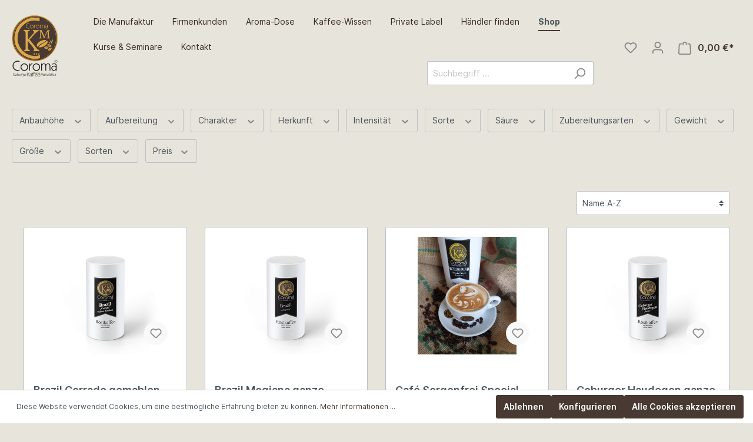

--- FILE ---
content_type: text/html; charset=UTF-8
request_url: https://www.coroma-kaffee.de/c/shop.html
body_size: 28700
content:
<!DOCTYPE html><html lang="de-DE" itemscope="itemscope" itemtype="https://schema.org/WebPage"><head> <script>(function(w,d,s,l,i){w[l]=w[l]||[];w[l].push({'gtm.start':new Date().getTime(),event:'gtm.js'});var f=d.getElementsByTagName(s)[0],j=d.createElement(s),dl=l!='dataLayer'?'&l='+l:'';j.async=true;j.src='https://www.googletagmanager.com/gtm.js?id='+i+dl;f.parentNode.insertBefore(j,f);})(window,document,'script','dataLayer','GTM-WSQ75GD');window.features={"V6_5_0_0":false,"v6.5.0.0":false,"PERFORMANCE_TWEAKS":false,"performance.tweaks":false,"FEATURE_NEXT_1797":false,"feature.next.1797":false,"FEATURE_NEXT_16710":false,"feature.next.16710":false,"FEATURE_NEXT_13810":false,"feature.next.13810":false,"FEATURE_NEXT_13250":false,"feature.next.13250":false,"FEATURE_NEXT_17276":false,"feature.next.17276":false,"FEATURE_NEXT_16151":false,"feature.next.16151":false,"FEATURE_NEXT_16155":false,"feature.next.16155":false,"FEATURE_NEXT_19501":false,"feature.next.19501":false,"FEATURE_NEXT_15053":false,"feature.next.15053":false,"FEATURE_NEXT_18215":false,"feature.next.18215":false,"FEATURE_NEXT_15815":false,"feature.next.15815":false,"FEATURE_NEXT_14699":false,"feature.next.14699":false,"FEATURE_NEXT_15707":false,"feature.next.15707":false,"FEATURE_NEXT_14360":false,"feature.next.14360":false,"FEATURE_NEXT_15172":false,"feature.next.15172":false,"FEATURE_NEXT_14001":false,"feature.next.14001":false,"FEATURE_NEXT_7739":false,"feature.next.7739":false,"FEATURE_NEXT_16200":false,"feature.next.16200":false,"FEATURE_NEXT_13410":false,"feature.next.13410":false,"FEATURE_NEXT_15917":false,"feature.next.15917":false,"FEATURE_NEXT_15957":false,"feature.next.15957":false,"FEATURE_NEXT_13601":false,"feature.next.13601":false,"FEATURE_NEXT_16992":false,"feature.next.16992":false,"FEATURE_NEXT_7530":false,"feature.next.7530":false,"FEATURE_NEXT_16824":false,"feature.next.16824":false,"FEATURE_NEXT_16271":false,"feature.next.16271":false,"FEATURE_NEXT_15381":false,"feature.next.15381":false,"FEATURE_NEXT_17275":false,"feature.next.17275":false,"FEATURE_NEXT_17016":false,"feature.next.17016":false,"FEATURE_NEXT_16236":false,"feature.next.16236":false,"FEATURE_NEXT_16640":false,"feature.next.16640":false,"FEATURE_NEXT_17858":false,"feature.next.17858":false,"FEATURE_NEXT_6758":false,"feature.next.6758":false,"FEATURE_NEXT_19048":false,"feature.next.19048":false,"FEATURE_NEXT_19822":false,"feature.next.19822":false,"FEATURE_NEXT_18129":false,"feature.next.18129":false,"FEATURE_NEXT_19163":false,"feature.next.19163":false,"FEATURE_NEXT_18187":false,"feature.next.18187":false,"FEATURE_NEXT_17978":false,"feature.next.17978":false,"FEATURE_NEXT_11634":false,"feature.next.11634":false,"FEATURE_NEXT_21547":false,"feature.next.21547":false,"FEATURE_NEXT_22900":false,"feature.next.22900":false};window.gtagActive=true;window.gtagURL='https://www.googletagmanager.com/gtag/js?id=G-H0MXHPKMR2'
window.controllerName='navigation';window.actionName='index';window.trackOrders='1';window.gtagTrackingId='G-H0MXHPKMR2';window.dataLayer=window.dataLayer||[];window.gtagConfig={'anonymize_ip':'1','cookie_domain':'none','cookie_prefix':'_swag_ga',};function gtag(){dataLayer.push(arguments);};window.useDefaultCookieConsent=true;window.activeNavigationId='edec275749ac4c87930c8d2cce0c22fd';window.router={'frontend.cart.offcanvas':'/checkout/offcanvas','frontend.cookie.offcanvas':'/cookie/offcanvas','frontend.checkout.finish.page':'/checkout/finish','frontend.checkout.info':'/widgets/checkout/info','frontend.menu.offcanvas':'/widgets/menu/offcanvas','frontend.cms.page':'/widgets/cms','frontend.cms.navigation.page':'/widgets/cms/navigation','frontend.account.addressbook':'/widgets/account/address-book','frontend.csrf.generateToken':'/csrf/generate','frontend.country.country-data':'/country/country-state-data','frontend.store-api.proxy':'/_proxy/store-api',};window.storeApiProxyToken='0.QC1mAlYn3o7sfLxX0KXOyeWlj0jdFuRlab4Rs475m0Y.LG9SdRAememNEcQyueS4vrb0ogWnV74PH_Ui2L_L-jJ0eVZxY2SIybYziA';window.salesChannelId='b5045beefe5c412aa1916ccb6fc5cb18';window.router['frontend.compare.offcanvas']='/compare/offcanvas';window.router['frontend.compare.content']='/compare/content';window.breakpoints={"xs":0,"sm":576,"md":768,"lg":992,"xl":1200};window.csrf={'enabled':'1','mode':'twig'};window.customerLoggedInState=0;window.wishlistEnabled=1;</script> <meta charset="utf-8"><meta name="viewport" content="width=device-width, initial-scale=1, shrink-to-fit=no"><meta name="author" content=""/><meta name="robots" content="index,follow"/><meta name="revisit-after" content="15 days"/><meta name="keywords" content=""/><meta name="description" content=""/><meta property="og:url" content="https://www.coroma-kaffee.de/c/shop.html"/><meta property="og:type" content="website"/><meta property="og:site_name" content="COROMA© Coburger Kaffeemanufaktur"/><meta property="og:title" content="Shop"/><meta property="og:description" content=""/><meta property="og:image" content="https://www.coroma-kaffee.de/media/b5/53/0c/1647972622/logo_coroma.png"/><meta name="twitter:card" content="summary"/><meta name="twitter:site" content="COROMA© Coburger Kaffeemanufaktur"/><meta name="twitter:title" content="Shop"/><meta name="twitter:description" content=""/><meta name="twitter:image" content="https://www.coroma-kaffee.de/media/b5/53/0c/1647972622/logo_coroma.png"/><meta itemprop="copyrightHolder" content="COROMA© Coburger Kaffeemanufaktur"/><meta itemprop="copyrightYear" content=""/><meta itemprop="isFamilyFriendly" content="true"/><meta itemprop="image" content="https://www.coroma-kaffee.de/media/b5/53/0c/1647972622/logo_coroma.png"/><link rel="shortcut icon" href="https://www.coroma-kaffee.de/media/b5/53/0c/1647972622/logo_coroma.png"><link rel="apple-touch-icon" sizes="180x180" href="https://www.coroma-kaffee.de/media/b5/53/0c/1647972622/logo_coroma.png"><link rel="canonical" href="https://www.coroma-kaffee.de/c/shop.html" /><title itemprop="name">Shop</title><link rel="stylesheet" href="https://www.coroma-kaffee.de/theme/70b693040fd1f1b58915db6dd68dba0f/css/all.css?1742920468481498"><script id="sw-google-tag-manager-init" type="javascript/blocked"> window.gtagCallback = function gtagCallbackFunction() {} </script></head><body class="is-ctl-navigation is-act-index"><noscript><iframe src="https://www.googletagmanager.com/ns.html?id=GTM-WSQ75GD" height="0" width="0" style="display:none;visibility:hidden"></iframe></noscript><noscript class="noscript-main"><div role="alert" class="alert alert-info alert-has-icon"> <span class="icon icon-info"><svg xmlns="http://www.w3.org/2000/svg" xmlns:xlink="http://www.w3.org/1999/xlink" width="24" height="24" viewBox="0 0 24 24"><defs><path d="M12 7c.5523 0 1 .4477 1 1s-.4477 1-1 1-1-.4477-1-1 .4477-1 1-1zm1 9c0 .5523-.4477 1-1 1s-1-.4477-1-1v-5c0-.5523.4477-1 1-1s1 .4477 1 1v5zm11-4c0 6.6274-5.3726 12-12 12S0 18.6274 0 12 5.3726 0 12 0s12 5.3726 12 12zM12 2C6.4772 2 2 6.4772 2 12s4.4772 10 10 10 10-4.4772 10-10S17.5228 2 12 2z" id="icons-default-info" /></defs><use xlink:href="#icons-default-info" fill="#758CA3" fill-rule="evenodd" /></svg></span> <div class="alert-content-container"><div class="alert-content"> Um unseren Shop in vollem Umfang nutzen zu können, empfehlen wir Ihnen Javascript in Ihrem Browser zu aktivieren. </div></div></div></noscript><header class="header-main"><div class="container-fluid"><div class="top-bar d-none d-lg-block"><nav class="top-bar-nav"></nav></div><div class="row align-items-center header-row pb-0"><div class="col-12 col-lg-auto header-logo-col"><div class="header-logo-main"><a class="header-logo-main-link" href="/" title="Zur Startseite wechseln"><picture class="header-logo-picture"><img src="https://www.coroma-kaffee.de/media/b5/53/0c/1647972622/logo_coroma.png" alt="Zur Startseite wechseln" class="img-fluid header-logo-main-img"/></picture></a></div></div><div class="col-12 order-2 col-sm order-sm-1 header-search-col"><div class="row"><div class="col-sm-auto d-none d-sm-block d-lg-none"><div class="nav-main-toggle"> <button class="btn nav-main-toggle-btn header-actions-btn" type="button" data-offcanvas-menu="true" aria-label="Menü"> <span class="icon icon-stack"><svg xmlns="http://www.w3.org/2000/svg" xmlns:xlink="http://www.w3.org/1999/xlink" width="24" height="24" viewBox="0 0 24 24"><defs><path d="M3 13c-.5523 0-1-.4477-1-1s.4477-1 1-1h18c.5523 0 1 .4477 1 1s-.4477 1-1 1H3zm0-7c-.5523 0-1-.4477-1-1s.4477-1 1-1h18c.5523 0 1 .4477 1 1s-.4477 1-1 1H3zm0 14c-.5523 0-1-.4477-1-1s.4477-1 1-1h18c.5523 0 1 .4477 1 1s-.4477 1-1 1H3z" id="icons-default-stack" /></defs><use xlink:href="#icons-default-stack" fill="#758CA3" fill-rule="evenodd" /></svg></span> </button> </div></div><div class="col-1 col-sm-12"><div class="nav-main float-left"><div class="main-navigation" id="mainNavigation" data-flyout-menu="true"><div class="container"><nav class="nav main-navigation-menu" itemscope="itemscope" itemtype="http://schema.org/SiteNavigationElement"><a class="nav-link main-navigation-link home-link" href="/" itemprop="url" title="Home"><div class="main-navigation-link-text"> <span itemprop="name">Home</span> </div></a><a class="nav-link main-navigation-link" href="https://www.coroma-kaffee.de/c/die-manufaktur/die-manufaktur.html" itemprop="url" data-flyout-menu-trigger="1565843cf41f47829dde4f91024f2af9" title="Die Manufaktur"><div class="main-navigation-link-text"> <span itemprop="name">Die Manufaktur</span> </div></a><a class="nav-link main-navigation-link" href="https://www.coroma-kaffee.de/c/firmenkunden.html" itemprop="url" title="Firmenkunden"><div class="main-navigation-link-text"> <span itemprop="name">Firmenkunden</span> </div></a><a class="nav-link main-navigation-link" href="https://www.coroma-kaffee.de/c/aroma-dose.html" itemprop="url" title="Aroma-Dose"><div class="main-navigation-link-text"> <span itemprop="name">Aroma-Dose</span> </div></a><a class="nav-link main-navigation-link" href="https://www.coroma-kaffee.de/c/kaffee-wissen.html" itemprop="url" data-flyout-menu-trigger="a7a569a3dc084f9698416880aa619371" title="Kaffee-Wissen"><div class="main-navigation-link-text"> <span itemprop="name">Kaffee-Wissen</span> </div></a><a class="nav-link main-navigation-link" href="https://www.coroma-kaffee.de/c/private-label.html" itemprop="url" title="Private Label"><div class="main-navigation-link-text"> <span itemprop="name">Private Label</span> </div></a><a class="nav-link main-navigation-link" href="https://www.coroma-kaffee.de/c/haendler-finden.html" itemprop="url" title="Händler finden"><div class="main-navigation-link-text"> <span itemprop="name">Händler finden</span> </div></a><a class="nav-link main-navigation-link active" href="https://www.coroma-kaffee.de/c/shop.html" itemprop="url" data-flyout-menu-trigger="edec275749ac4c87930c8d2cce0c22fd" title="Shop"><div class="main-navigation-link-text"> <span itemprop="name">Shop</span> </div></a><a class="nav-link main-navigation-link" href="https://www.coroma-kaffee.de/c/kurse-seminare.html" itemprop="url" title="Kurse &amp; Seminare"><div class="main-navigation-link-text"> <span itemprop="name">Kurse &amp; Seminare</span> </div></a><a class="nav-link main-navigation-link" href="https://www.coroma-kaffee.de/c/kontakt.html" itemprop="url" title="Kontakt"><div class="main-navigation-link-text"> <span itemprop="name">Kontakt</span> </div></a></nav></div><div class="navigation-flyouts"><div class="navigation-flyout" data-flyout-menu-id="1565843cf41f47829dde4f91024f2af9"><div class="container"><div class="row navigation-flyout-bar"><div class="col"><div class="navigation-flyout-category-link"></div></div><div class="col-auto"><div class="navigation-flyout-close js-close-flyout-menu"> <span class="icon icon-x"><svg xmlns="http://www.w3.org/2000/svg" xmlns:xlink="http://www.w3.org/1999/xlink" width="24" height="24" viewBox="0 0 24 24"><defs><path d="m10.5858 12-7.293-7.2929c-.3904-.3905-.3904-1.0237 0-1.4142.3906-.3905 1.0238-.3905 1.4143 0L12 10.5858l7.2929-7.293c.3905-.3904 1.0237-.3904 1.4142 0 .3905.3906.3905 1.0238 0 1.4143L13.4142 12l7.293 7.2929c.3904.3905.3904 1.0237 0 1.4142-.3906.3905-1.0238.3905-1.4143 0L12 13.4142l-7.2929 7.293c-.3905.3904-1.0237.3904-1.4142 0-.3905-.3906-.3905-1.0238 0-1.4143L10.5858 12z" id="icons-default-x" /></defs><use xlink:href="#icons-default-x" fill="#758CA3" fill-rule="evenodd" /></svg></span> </div></div></div><div class="row navigation-flyout-content"><div class="col"><div class="navigation-flyout-categories"><div class="row navigation-flyout-categories is-level-0"><div class="col-3 navigation-flyout-col"><a class="nav-item nav-link navigation-flyout-link is-level-0" href="https://www.coroma-kaffee.de/c/die-manufaktur/die-manufaktur.html" itemprop="url" title="Die Manufaktur"> <span itemprop="name">Die Manufaktur</span> </a><div class="navigation-flyout-categories is-level-1"></div></div><div class="col-3 navigation-flyout-col"><a class="nav-item nav-link navigation-flyout-link is-level-0" href="https://www.coroma-kaffee.de/c/die-manufaktur/manufaktur-kaffee-s.html" itemprop="url" title="Manufaktur-Kaffee´s"> <span itemprop="name">Manufaktur-Kaffee´s</span> </a><div class="navigation-flyout-categories is-level-1"></div></div></div></div></div></div></div></div><div class="navigation-flyout" data-flyout-menu-id="a7a569a3dc084f9698416880aa619371"><div class="container"><div class="row navigation-flyout-bar"><div class="col"><div class="navigation-flyout-category-link"><a class="nav-link" href="https://www.coroma-kaffee.de/c/kaffee-wissen.html" itemprop="url" title="Kaffee-Wissen"> Zur Kategorie Kaffee-Wissen <span class="icon icon-arrow-right icon-primary"><svg xmlns="http://www.w3.org/2000/svg" xmlns:xlink="http://www.w3.org/1999/xlink" width="16" height="16" viewBox="0 0 16 16"><defs><path id="icons-solid-arrow-right" d="M6.7071 6.2929c-.3905-.3905-1.0237-.3905-1.4142 0-.3905.3905-.3905 1.0237 0 1.4142l3 3c.3905.3905 1.0237.3905 1.4142 0l3-3c.3905-.3905.3905-1.0237 0-1.4142-.3905-.3905-1.0237-.3905-1.4142 0L9 8.5858l-2.2929-2.293z" /></defs><use transform="rotate(-90 9 8.5)" xlink:href="#icons-solid-arrow-right" fill="#758CA3" fill-rule="evenodd" /></svg></span> </a></div></div><div class="col-auto"><div class="navigation-flyout-close js-close-flyout-menu"> <span class="icon icon-x"><svg xmlns="http://www.w3.org/2000/svg" xmlns:xlink="http://www.w3.org/1999/xlink" width="24" height="24" viewBox="0 0 24 24"><use xlink:href="#icons-default-x" fill="#758CA3" fill-rule="evenodd" /></svg></span> </div></div></div><div class="row navigation-flyout-content"><div class="col"><div class="navigation-flyout-categories"><div class="row navigation-flyout-categories is-level-0"><div class="col-3 navigation-flyout-col"><a class="nav-item nav-link navigation-flyout-link is-level-0" href="https://www.coroma-kaffee.de/c/kaffee-wissen/kaffee-3600.html" itemprop="url" title="Kaffee 360°"> <span itemprop="name">Kaffee 360°</span> </a><div class="navigation-flyout-categories is-level-1"></div></div><div class="col-3 navigation-flyout-col"><a class="nav-item nav-link navigation-flyout-link is-level-0" href="https://www.coroma-kaffee.de/c/kaffee-wissen/geniesser-tipps.html" itemprop="url" title="Genießer-Tipps"> <span itemprop="name">Genießer-Tipps</span> </a><div class="navigation-flyout-categories is-level-1"></div></div><div class="col-3 navigation-flyout-col"><a class="nav-item nav-link navigation-flyout-link is-level-0" href="https://www.coroma-kaffee.de/c/kaffee-wissen/tipps-zur-kaffeezubereitung.html" itemprop="url" title="Tipps zur Kaffeezubereitung"> <span itemprop="name">Tipps zur Kaffeezubereitung</span> </a><div class="navigation-flyout-categories is-level-1"></div></div></div></div></div></div></div></div><div class="navigation-flyout" data-flyout-menu-id="edec275749ac4c87930c8d2cce0c22fd"><div class="container"><div class="row navigation-flyout-bar"><div class="col"><div class="navigation-flyout-category-link"><a class="nav-link" href="https://www.coroma-kaffee.de/c/shop.html" itemprop="url" title="Shop"> Zur Kategorie Shop <span class="icon icon-arrow-right icon-primary"><svg xmlns="http://www.w3.org/2000/svg" xmlns:xlink="http://www.w3.org/1999/xlink" width="16" height="16" viewBox="0 0 16 16"><use transform="rotate(-90 9 8.5)" xlink:href="#icons-solid-arrow-right" fill="#758CA3" fill-rule="evenodd" /></svg></span> </a></div></div><div class="col-auto"><div class="navigation-flyout-close js-close-flyout-menu"> <span class="icon icon-x"><svg xmlns="http://www.w3.org/2000/svg" xmlns:xlink="http://www.w3.org/1999/xlink" width="24" height="24" viewBox="0 0 24 24"><use xlink:href="#icons-default-x" fill="#758CA3" fill-rule="evenodd" /></svg></span> </div></div></div><div class="row navigation-flyout-content"><div class="col"><div class="navigation-flyout-categories"><div class="row navigation-flyout-categories is-level-0"><div class="col-3 navigation-flyout-col"><a class="nav-item nav-link navigation-flyout-link is-level-0" href="https://www.coroma-kaffee.de/c/shop/leckereien.html" itemprop="url" title="Leckereien"> <span itemprop="name">Leckereien</span> </a><div class="navigation-flyout-categories is-level-1"><div class="navigation-flyout-col"><a class="nav-item nav-link navigation-flyout-link is-level-1" href="https://www.coroma-kaffee.de/c/shop/leckereien/tartufi.html" itemprop="url" title="Tartufi"> <span itemprop="name">Tartufi</span> </a><div class="navigation-flyout-categories is-level-2"></div></div><div class="navigation-flyout-col"><a class="nav-item nav-link navigation-flyout-link is-level-1" href="https://www.coroma-kaffee.de/c/shop/leckereien/coromaretti.html" itemprop="url" title="coromaretti"> <span itemprop="name">coromaretti</span> </a><div class="navigation-flyout-categories is-level-2"></div></div><div class="navigation-flyout-col"><a class="nav-item nav-link navigation-flyout-link is-level-1" href="https://www.coroma-kaffee.de/c/shop/leckereien/o-donnell-moonshine-likoere.html" itemprop="url" title="O´Donnell Moonshine Liköre"> <span itemprop="name">O´Donnell Moonshine Liköre</span> </a><div class="navigation-flyout-categories is-level-2"></div></div></div></div><div class="col-3 navigation-flyout-col"><a class="nav-item nav-link navigation-flyout-link is-level-0" href="https://www.coroma-kaffee.de/c/shop/manufaktur-kaffee-s.html" itemprop="url" title="Manufaktur-Kaffee&#039;s"> <span itemprop="name">Manufaktur-Kaffee&#039;s</span> </a><div class="navigation-flyout-categories is-level-1"><div class="navigation-flyout-col"><a class="nav-item nav-link navigation-flyout-link is-level-1" href="https://www.coroma-kaffee.de/c/shop/manufaktur-kaffee-s/barista-edition.html" itemprop="url" title="Barista-Edition"> <span itemprop="name">Barista-Edition</span> </a><div class="navigation-flyout-categories is-level-2"></div></div><div class="navigation-flyout-col"><a class="nav-item nav-link navigation-flyout-link is-level-1" href="https://www.coroma-kaffee.de/c/shop/manufaktur-kaffee-s/vollautomat.html" itemprop="url" title="Vollautomat"> <span itemprop="name">Vollautomat</span> </a><div class="navigation-flyout-categories is-level-2"></div></div><div class="navigation-flyout-col"><a class="nav-item nav-link navigation-flyout-link is-level-1" href="https://www.coroma-kaffee.de/c/shop/manufaktur-kaffee-s/espresso.html" itemprop="url" title="Espresso"> <span itemprop="name">Espresso</span> </a><div class="navigation-flyout-categories is-level-2"></div></div><div class="navigation-flyout-col"><a class="nav-item nav-link navigation-flyout-link is-level-1" href="https://www.coroma-kaffee.de/c/shop/manufaktur-kaffee-s/single-origins.html" itemprop="url" title="Single Origins"> <span itemprop="name">Single Origins</span> </a><div class="navigation-flyout-categories is-level-2"></div></div><div class="navigation-flyout-col"><a class="nav-item nav-link navigation-flyout-link is-level-1" href="https://www.coroma-kaffee.de/c/shop/manufaktur-kaffee-s/filter.html" itemprop="url" title="Filter"> <span itemprop="name">Filter</span> </a><div class="navigation-flyout-categories is-level-2"></div></div><div class="navigation-flyout-col"><a class="nav-item nav-link navigation-flyout-link is-level-1" href="https://www.coroma-kaffee.de/c/shop/manufaktur-kaffee-s/entkoffeiniert.html" itemprop="url" title="entkoffeiniert"> <span itemprop="name">entkoffeiniert</span> </a><div class="navigation-flyout-categories is-level-2"></div></div><div class="navigation-flyout-col"><a class="nav-item nav-link navigation-flyout-link is-level-1" href="https://www.coroma-kaffee.de/c/shop/manufaktur-kaffee-s/specials-saison.html" itemprop="url" title="Specials &amp; Saison"> <span itemprop="name">Specials &amp; Saison</span> </a><div class="navigation-flyout-categories is-level-2"></div></div></div></div><div class="col-3 navigation-flyout-col"><a class="nav-item nav-link navigation-flyout-link is-level-0" href="https://www.coroma-kaffee.de/c/shop/nachfuellpack-s.html" itemprop="url" title="Nachfüllpack&#039;s"> <span itemprop="name">Nachfüllpack&#039;s</span> </a><div class="navigation-flyout-categories is-level-1"><div class="navigation-flyout-col"><a class="nav-item nav-link navigation-flyout-link is-level-1" href="https://www.coroma-kaffee.de/c/shop/nachfuellpack-s/barista-edition.html" itemprop="url" title="Barista-Edition"> <span itemprop="name">Barista-Edition</span> </a><div class="navigation-flyout-categories is-level-2"></div></div><div class="navigation-flyout-col"><a class="nav-item nav-link navigation-flyout-link is-level-1" href="https://www.coroma-kaffee.de/c/shop/nachfuellpack-s/vollautomat.html" itemprop="url" title="Vollautomat"> <span itemprop="name">Vollautomat</span> </a><div class="navigation-flyout-categories is-level-2"></div></div><div class="navigation-flyout-col"><a class="nav-item nav-link navigation-flyout-link is-level-1" href="https://www.coroma-kaffee.de/c/shop/nachfuellpack-s/espresso.html" itemprop="url" title="Espresso"> <span itemprop="name">Espresso</span> </a><div class="navigation-flyout-categories is-level-2"></div></div><div class="navigation-flyout-col"><a class="nav-item nav-link navigation-flyout-link is-level-1" href="https://www.coroma-kaffee.de/c/shop/nachfuellpack-s/single-origins.html" itemprop="url" title="Single Origins"> <span itemprop="name">Single Origins</span> </a><div class="navigation-flyout-categories is-level-2"></div></div><div class="navigation-flyout-col"><a class="nav-item nav-link navigation-flyout-link is-level-1" href="https://www.coroma-kaffee.de/c/shop/nachfuellpack-s/filter.html" itemprop="url" title="Filter"> <span itemprop="name">Filter</span> </a><div class="navigation-flyout-categories is-level-2"></div></div><div class="navigation-flyout-col"><a class="nav-item nav-link navigation-flyout-link is-level-1" href="https://www.coroma-kaffee.de/c/shop/nachfuellpack-s/entkoffeiniert.html" itemprop="url" title="entkoffeiniert"> <span itemprop="name">entkoffeiniert</span> </a><div class="navigation-flyout-categories is-level-2"></div></div><div class="navigation-flyout-col"><a class="nav-item nav-link navigation-flyout-link is-level-1" href="https://www.coroma-kaffee.de/c/shop/nachfuellpack-s/specials-saison.html" itemprop="url" title="Specials &amp; Saison"> <span itemprop="name">Specials &amp; Saison</span> </a><div class="navigation-flyout-categories is-level-2"></div></div></div></div><div class="col-3 navigation-flyout-col"><a class="nav-item nav-link navigation-flyout-link is-level-0" href="https://www.coroma-kaffee.de/c/shop/zubehoer.html" itemprop="url" title="Zubehör"> <span itemprop="name">Zubehör</span> </a><div class="navigation-flyout-categories is-level-1"><div class="navigation-flyout-col"><a class="nav-item nav-link navigation-flyout-link is-level-1" href="https://www.coroma-kaffee.de/c/shop/zubehoer/geschirr.html" itemprop="url" title="Geschirr"> <span itemprop="name">Geschirr</span> </a><div class="navigation-flyout-categories is-level-2"></div></div></div></div></div></div></div></div></div></div></div></div></div><div class="float-right"><div class="collapse" id="searchCollapse"><div class="header-search"><form action="/search" method="get" data-search-form="true" data-search-widget-options='{&quot;searchWidgetMinChars&quot;:2}' data-url="/suggest?search=" class="header-search-form"><div class="input-group"><input type="search" name="search" class="form-control header-search-input" autocomplete="off" autocapitalize="off" placeholder="Suchbegriff ..." aria-label="Suchbegriff ..." value=""><div class="input-group-append"> <button type="submit" class="btn header-search-btn" aria-label="Suchen"> <span class="header-search-icon"> <span class="icon icon-search"><svg xmlns="http://www.w3.org/2000/svg" xmlns:xlink="http://www.w3.org/1999/xlink" width="24" height="24" viewBox="0 0 24 24"><defs><path d="M10.0944 16.3199 4.707 21.707c-.3905.3905-1.0237.3905-1.4142 0-.3905-.3905-.3905-1.0237 0-1.4142L8.68 14.9056C7.6271 13.551 7 11.8487 7 10c0-4.4183 3.5817-8 8-8s8 3.5817 8 8-3.5817 8-8 8c-1.8487 0-3.551-.627-4.9056-1.6801zM15 16c3.3137 0 6-2.6863 6-6s-2.6863-6-6-6-6 2.6863-6 6 2.6863 6 6 6z" id="icons-default-search" /></defs><use xlink:href="#icons-default-search" fill="#758CA3" fill-rule="evenodd" /></svg></span> </span> </button> </div></div></form></div></div></div></div></div></div><div class="col-12 order-1 col-sm-auto order-sm-2 header-actions-col"><div class="row no-gutters"><div class="col d-sm-none"><div class="menu-button"> <button class="btn nav-main-toggle-btn header-actions-btn" type="button" data-offcanvas-menu="true" aria-label="Menü"> <span class="icon icon-stack"><svg xmlns="http://www.w3.org/2000/svg" xmlns:xlink="http://www.w3.org/1999/xlink" width="24" height="24" viewBox="0 0 24 24"><use xlink:href="#icons-default-stack" fill="#758CA3" fill-rule="evenodd" /></svg></span> </button> </div></div><div class="col-auto d-sm-none"><div class="search-toggle"> <button class="btn header-actions-btn search-toggle-btn js-search-toggle-btn collapsed" type="button" data-toggle="collapse" data-target="#searchCollapse" aria-expanded="false" aria-controls="searchCollapse" aria-label="Suchen"> <span class="icon icon-search"><svg xmlns="http://www.w3.org/2000/svg" xmlns:xlink="http://www.w3.org/1999/xlink" width="24" height="24" viewBox="0 0 24 24"><use xlink:href="#icons-default-search" fill="#758CA3" fill-rule="evenodd" /></svg></span> </button> </div></div><div class="col-auto"><div class="header-wishlist"><a class="btn header-wishlist-btn header-actions-btn" href="/wishlist" title="Merkzettel" aria-label="Merkzettel"> <span class="header-wishlist-icon"> <span class="icon icon-heart"><svg xmlns="http://www.w3.org/2000/svg" xmlns:xlink="http://www.w3.org/1999/xlink" width="24" height="24" viewBox="0 0 24 24"><defs><path d="M20.0139 12.2998c1.8224-1.8224 1.8224-4.7772 0-6.5996-1.8225-1.8225-4.7772-1.8225-6.5997 0L12 7.1144l-1.4142-1.4142c-1.8225-1.8225-4.7772-1.8225-6.5997 0-1.8224 1.8224-1.8224 4.7772 0 6.5996l7.519 7.519a.7.7 0 0 0 .9899 0l7.5189-7.519zm1.4142 1.4142-7.519 7.519c-1.0543 1.0544-2.7639 1.0544-3.8183 0L2.572 13.714c-2.6035-2.6035-2.6035-6.8245 0-9.428 2.6035-2.6035 6.8246-2.6035 9.4281 0 2.6035-2.6035 6.8246-2.6035 9.428 0 2.6036 2.6035 2.6036 6.8245 0 9.428z" id="icons-default-heart" /></defs><use xlink:href="#icons-default-heart" fill="#758CA3" fill-rule="evenodd" /></svg></span> </span> <span class="badge badge-primary header-wishlist-badge" id="wishlist-basket" data-wishlist-storage="true" data-wishlist-storage-options="{&quot;listPath&quot;:&quot;\/wishlist\/list&quot;,&quot;mergePath&quot;:&quot;\/wishlist\/merge&quot;,&quot;tokenMergePath&quot;:&quot;8896ec5cb5130144.j3dTm2uLQV736o45p-Ygl1v8yfHNYyrPYjfdxiP1An4._y8j2jrkCGyvtblXwY5uzmKjnYWsKHOBMkCu62S7RRL5AQPLG9M0KKKY-Q&quot;,&quot;pageletPath&quot;:&quot;\/wishlist\/merge\/pagelet&quot;,&quot;tokenPageletPath&quot;:&quot;4dd54014d40f.a-blt4JsB6T0UVLlZBGn68rzPL_kPBFENYVHz2L7OfI.AYq68u8qVZfDBg2SD33RnK6ZXuW2DDw8WcsL_xKsC74GoNCDzFRP4oIiBw&quot;}" data-wishlist-widget="true" data-wishlist-widget-options="{&quot;showCounter&quot;:true}"></span> </a></div></div><div class="col-auto"><div class="account-menu"><div class="dropdown"> <button class="btn account-menu-btn header-actions-btn" type="button" id="accountWidget" data-offcanvas-account-menu="true" data-toggle="dropdown" aria-haspopup="true" aria-expanded="false" aria-label="Mein Konto" title="Mein Konto"> <span class="icon icon-avatar"><svg xmlns="http://www.w3.org/2000/svg" xmlns:xlink="http://www.w3.org/1999/xlink" width="24" height="24" viewBox="0 0 24 24"><defs><path d="M12 3C9.7909 3 8 4.7909 8 7c0 2.2091 1.7909 4 4 4 2.2091 0 4-1.7909 4-4 0-2.2091-1.7909-4-4-4zm0-2c3.3137 0 6 2.6863 6 6s-2.6863 6-6 6-6-2.6863-6-6 2.6863-6 6-6zM4 22.099c0 .5523-.4477 1-1 1s-1-.4477-1-1V20c0-2.7614 2.2386-5 5-5h10.0007c2.7614 0 5 2.2386 5 5v2.099c0 .5523-.4477 1-1 1s-1-.4477-1-1V20c0-1.6569-1.3431-3-3-3H7c-1.6569 0-3 1.3431-3 3v2.099z" id="icons-default-avatar" /></defs><use xlink:href="#icons-default-avatar" fill="#758CA3" fill-rule="evenodd" /></svg></span> </button> <div class="dropdown-menu dropdown-menu-right account-menu-dropdown js-account-menu-dropdown" aria-labelledby="accountWidget"> <button class="btn btn-light offcanvas-close js-offcanvas-close btn-block sticky-top"> <span class="icon icon-x icon-sm"><svg xmlns="http://www.w3.org/2000/svg" xmlns:xlink="http://www.w3.org/1999/xlink" width="24" height="24" viewBox="0 0 24 24"><use xlink:href="#icons-default-x" fill="#758CA3" fill-rule="evenodd" /></svg></span> Menü schließen </button> <div class="offcanvas-content-container"><div class="account-menu"><div class="dropdown-header account-menu-header"> Mein Konto </div><div class="account-menu-login"><a href="/account/login" title="Anmelden" class="btn btn-primary account-menu-login-button"> Anmelden </a><div class="account-menu-register"> oder <a href="/account/login" title="registrieren">registrieren</a></div></div><div class="account-menu-links"><div class="header-account-menu"><div class="card account-menu-inner"><div class="list-group list-group-flush account-aside-list-group"><a href="/account" title="Übersicht" class="list-group-item list-group-item-action account-aside-item"> Übersicht </a><a href="/account/profile" title="Persönliches Profil" class="list-group-item list-group-item-action account-aside-item"> Persönliches Profil </a><a href="/account/address" title="Adressen" class="list-group-item list-group-item-action account-aside-item"> Adressen </a><a href="/account/payment" title="Zahlungsarten" class="list-group-item list-group-item-action account-aside-item"> Zahlungsarten </a><a href="/account/order" title="Bestellungen" class="list-group-item list-group-item-action account-aside-item"> Bestellungen </a></div></div></div></div></div></div></div></div></div></div><div class="col-auto"><div class="header-cart" data-offcanvas-cart="true"><a class="btn header-cart-btn header-actions-btn" href="/checkout/cart" data-cart-widget="true" title="Warenkorb" aria-label="Warenkorb"> <span class="header-cart-icon"> <span class="icon icon-bag"><svg xmlns="http://www.w3.org/2000/svg" xmlns:xlink="http://www.w3.org/1999/xlink" width="24" height="24" viewBox="0 0 24 24"><defs><path d="M5.892 3c.5523 0 1 .4477 1 1s-.4477 1-1 1H3.7895a1 1 0 0 0-.9986.9475l-.7895 15c-.029.5515.3946 1.0221.9987 1.0525h17.8102c.5523 0 1-.4477.9986-1.0525l-.7895-15A1 1 0 0 0 20.0208 5H17.892c-.5523 0-1-.4477-1-1s.4477-1 1-1h2.1288c1.5956 0 2.912 1.249 2.9959 2.8423l.7894 15c.0035.0788.0035.0788.0042.1577 0 1.6569-1.3432 3-3 3H3c-.079-.0007-.079-.0007-.1577-.0041-1.6546-.0871-2.9253-1.499-2.8382-3.1536l.7895-15C.8775 4.249 2.1939 3 3.7895 3H5.892zm4 2c0 .5523-.4477 1-1 1s-1-.4477-1-1V3c0-1.6569 1.3432-3 3-3h2c1.6569 0 3 1.3431 3 3v2c0 .5523-.4477 1-1 1s-1-.4477-1-1V3c0-.5523-.4477-1-1-1h-2c-.5523 0-1 .4477-1 1v2z" id="icons-default-bag" /></defs><use xlink:href="#icons-default-bag" fill="#758CA3" fill-rule="evenodd" /></svg></span> </span> <span class="header-cart-total"> 0,00 €* </span> </a></div></div></div></div></div></div></header><div class="d-none js-navigation-offcanvas-initial-content"> <button class="btn btn-light offcanvas-close js-offcanvas-close btn-block sticky-top"> <span class="icon icon-x icon-sm"><svg xmlns="http://www.w3.org/2000/svg" xmlns:xlink="http://www.w3.org/1999/xlink" width="24" height="24" viewBox="0 0 24 24"><use xlink:href="#icons-default-x" fill="#758CA3" fill-rule="evenodd" /></svg></span> Menü schließen </button> <div class="offcanvas-content-container"><nav class="nav navigation-offcanvas-actions"></nav><div class="navigation-offcanvas-container js-navigation-offcanvas"><div class="navigation-offcanvas-overlay-content js-navigation-offcanvas-overlay-content"><a class="nav-item nav-link is-home-link navigation-offcanvas-link js-navigation-offcanvas-link" href="/widgets/menu/offcanvas" itemprop="url" title="Zeige alle Kategorien"> <span class="navigation-offcanvas-link-icon js-navigation-offcanvas-loading-icon"> <span class="icon icon-stack"><svg xmlns="http://www.w3.org/2000/svg" xmlns:xlink="http://www.w3.org/1999/xlink" width="24" height="24" viewBox="0 0 24 24"><use xlink:href="#icons-default-stack" fill="#758CA3" fill-rule="evenodd" /></svg></span> </span> <span itemprop="name"> Zeige alle Kategorien </span> </a><a class="nav-item nav-link navigation-offcanvas-headline" href="https://www.coroma-kaffee.de/c/shop.html" itemprop="url"> <span itemprop="name"> Shop </span> </a><a class="nav-item nav-link is-back-link navigation-offcanvas-link js-navigation-offcanvas-link" href="/widgets/menu/offcanvas" itemprop="url" title="Zurück"> <span class="navigation-offcanvas-link-icon js-navigation-offcanvas-loading-icon"> <span class="icon icon-arrow-medium-left icon-sm"><svg xmlns="http://www.w3.org/2000/svg" xmlns:xlink="http://www.w3.org/1999/xlink" width="16" height="16" viewBox="0 0 16 16"><defs><path id="icons-solid-arrow-medium-left" d="M4.7071 5.2929c-.3905-.3905-1.0237-.3905-1.4142 0-.3905.3905-.3905 1.0237 0 1.4142l4 4c.3905.3905 1.0237.3905 1.4142 0l4-4c.3905-.3905.3905-1.0237 0-1.4142-.3905-.3905-1.0237-.3905-1.4142 0L8 8.5858l-3.2929-3.293z" /></defs><use transform="matrix(0 -1 -1 0 16 16)" xlink:href="#icons-solid-arrow-medium-left" fill="#758CA3" fill-rule="evenodd" /></svg></span> </span> <span itemprop="name"> Zurück </span> </a><ul class="list-unstyled navigation-offcanvas-list"><li class="navigation-offcanvas-list-item"><a class="nav-item nav-link navigation-offcanvas-link is-current-category" href="https://www.coroma-kaffee.de/c/shop.html" itemprop="url" title="Shop"> <span itemprop="name"> Shop anzeigen </span> </a></li><li class="navigation-offcanvas-list-item"><a class="navigation-offcanvas-link nav-item nav-link js-navigation-offcanvas-link" href="https://www.coroma-kaffee.de/c/shop/leckereien.html" data-href="/widgets/menu/offcanvas?navigationId=431bdbf37a2d47979fe3f8e2493e165b" itemprop="url" title="Leckereien"> <span itemprop="name">Leckereien</span> <span class="navigation-offcanvas-link-icon js-navigation-offcanvas-loading-icon"> <span class="icon icon-arrow-medium-right icon-sm"><svg xmlns="http://www.w3.org/2000/svg" xmlns:xlink="http://www.w3.org/1999/xlink" width="16" height="16" viewBox="0 0 16 16"><defs><path id="icons-solid-arrow-medium-right" d="M4.7071 5.2929c-.3905-.3905-1.0237-.3905-1.4142 0-.3905.3905-.3905 1.0237 0 1.4142l4 4c.3905.3905 1.0237.3905 1.4142 0l4-4c.3905-.3905.3905-1.0237 0-1.4142-.3905-.3905-1.0237-.3905-1.4142 0L8 8.5858l-3.2929-3.293z" /></defs><use transform="rotate(-90 8 8)" xlink:href="#icons-solid-arrow-medium-right" fill="#758CA3" fill-rule="evenodd" /></svg></span> </span> </a></li><li class="navigation-offcanvas-list-item"><a class="navigation-offcanvas-link nav-item nav-link js-navigation-offcanvas-link" href="https://www.coroma-kaffee.de/c/shop/manufaktur-kaffee-s.html" data-href="/widgets/menu/offcanvas?navigationId=4896f9bdca4245e08f4504865163dfe8" itemprop="url" title="Manufaktur-Kaffee&#039;s"> <span itemprop="name">Manufaktur-Kaffee&#039;s</span> <span class="navigation-offcanvas-link-icon js-navigation-offcanvas-loading-icon"> <span class="icon icon-arrow-medium-right icon-sm"><svg xmlns="http://www.w3.org/2000/svg" xmlns:xlink="http://www.w3.org/1999/xlink" width="16" height="16" viewBox="0 0 16 16"><use transform="rotate(-90 8 8)" xlink:href="#icons-solid-arrow-medium-right" fill="#758CA3" fill-rule="evenodd" /></svg></span> </span> </a></li><li class="navigation-offcanvas-list-item"><a class="navigation-offcanvas-link nav-item nav-link js-navigation-offcanvas-link" href="https://www.coroma-kaffee.de/c/shop/nachfuellpack-s.html" data-href="/widgets/menu/offcanvas?navigationId=48c05ec23ce04262837427c1385320fa" itemprop="url" title="Nachfüllpack&#039;s"> <span itemprop="name">Nachfüllpack&#039;s</span> <span class="navigation-offcanvas-link-icon js-navigation-offcanvas-loading-icon"> <span class="icon icon-arrow-medium-right icon-sm"><svg xmlns="http://www.w3.org/2000/svg" xmlns:xlink="http://www.w3.org/1999/xlink" width="16" height="16" viewBox="0 0 16 16"><use transform="rotate(-90 8 8)" xlink:href="#icons-solid-arrow-medium-right" fill="#758CA3" fill-rule="evenodd" /></svg></span> </span> </a></li><li class="navigation-offcanvas-list-item"><a class="navigation-offcanvas-link nav-item nav-link js-navigation-offcanvas-link" href="https://www.coroma-kaffee.de/c/shop/zubehoer.html" data-href="/widgets/menu/offcanvas?navigationId=4a4fdc6a1211410ab286836eb10f6a37" itemprop="url" title="Zubehör"> <span itemprop="name">Zubehör</span> <span class="navigation-offcanvas-link-icon js-navigation-offcanvas-loading-icon"> <span class="icon icon-arrow-medium-right icon-sm"><svg xmlns="http://www.w3.org/2000/svg" xmlns:xlink="http://www.w3.org/1999/xlink" width="16" height="16" viewBox="0 0 16 16"><use transform="rotate(-90 8 8)" xlink:href="#icons-solid-arrow-medium-right" fill="#758CA3" fill-rule="evenodd" /></svg></span> </span> </a></li></ul></div></div></div></div><main class="content-main"><div class="flashbags container"></div><div class="container-main pt-0"><div class="breadcrumb cms-breadcrumb container"><nav aria-label="breadcrumb"><ol class="breadcrumb" itemscope itemtype="https://schema.org/BreadcrumbList"><li class="breadcrumb-item" aria-current="page" itemprop="itemListElement" itemscope itemtype="https://schema.org/ListItem"><a href="https://www.coroma-kaffee.de/c/shop.html" class="breadcrumb-link is-active" title="Shop" itemprop="item"><link itemprop="url" href="https://www.coroma-kaffee.de/c/shop.html"/> <span class="breadcrumb-title" itemprop="name">Shop</span> </a><meta itemprop="position" content="1"/></li></ol></nav></div><div class="cms-page"><div class="cms-sections"><div class="cms-section pos-0 cms-section-default" style=""><div class="cms-section-default boxed"><div class="cms-block pos-0 cms-block-image-text" style=""><div class="cms-block-container" style="padding: 20px 20px 20px 20px;"><div class="cms-block-container-row row cms-row "><div class="col-md-6" data-cms-element-id="9dff50c809e44f83bfd4b3b70647e40d"><div class="cms-element-image"></div></div><div class="col-md-6" data-cms-element-id="4c52f174cb7146ff9951abb65d0681b6"><div class="cms-element-text"></div></div></div></div></div><div class="cms-block pos-1 cms-block-sidebar-filter" style=""><div class="cms-block-container" style=""><div class="cms-block-container-row row cms-row "><div class="col-12" data-cms-element-id="0cbd4d55bfd0440b98b724e462a03ca1"><div class="cms-element-sidebar-filter"> <button class="btn header-actions-btn filter-panel-wrapper-toggle" type="button" data-offcanvas-filter="true" aria-haspopup="true" aria-expanded="false" aria-label="Menü"> <span class="icon icon-sliders-horizontal"><svg xmlns="http://www.w3.org/2000/svg" xmlns:xlink="http://www.w3.org/1999/xlink" width="20" height="20" viewBox="0 0 20 20"><defs><g id="icons-default-sliders-horizontal"><g id="Productlistig" transform="translate(-156 -444)"><g id="Components-Forms-Button-large-secondary-normal" transform="translate(28 432)"><g id="Group" transform="translate(128 12)"><g id="icons-default-sliders-horizontal-down" transform="rotate(90 10 10)"><path d="M3.3333 0a.8333.8333 0 0 1 .8334.8333l.0002 3.4757c.9709.3433 1.6664 1.2693 1.6664 2.3577 0 1.0884-.6955 2.0143-1.6664 2.3576l-.0002 10.1424a.8333.8333 0 0 1-1.6667 0L2.4997 9.0243C1.529 8.681.8333 7.7551.8333 6.6667S1.529 4.6523 2.4997 4.309L2.5.8333A.8333.8333 0 0 1 3.3333 0zM10 0a.8333.8333 0 0 1 .8333.8333l.0013 10.976c.9703.3436 1.6654 1.2693 1.6654 2.3574 0 1.088-.695 2.0137-1.6654 2.3573l-.0013 2.6427a.8333.8333 0 1 1-1.6666 0l-.0003-2.6424C8.1955 16.181 7.5 15.2551 7.5 14.1667s.6955-2.0144 1.6664-2.3577L9.1667.8333A.8333.8333 0 0 1 10 0zm6.6667 0A.8333.8333 0 0 1 17.5.8333v3.3334a.839.839 0 0 1-.0116.1392c.977.3387 1.6783 1.2678 1.6783 2.3608 0 1.0884-.6956 2.0143-1.6664 2.3576L17.5 19.1667a.8333.8333 0 1 1-1.6667 0l-.0002-10.1424c-.9709-.3433-1.6664-1.2692-1.6664-2.3576 0-1.093.7013-2.022 1.6784-2.362a.7927.7927 0 0 1-.0118-.138V.8333A.8333.8333 0 0 1 16.6667 0zM10 13.3333A.8333.8333 0 1 0 10 15a.8333.8333 0 0 0 0-1.6667zm-6.6667-7.5a.8333.8333 0 1 0 0 1.6667.8333.8333 0 0 0 0-1.6667zm13.3334 0a.8333.8333 0 1 0 0 1.6667.8333.8333 0 0 0 0-1.6667z" id="Shape" /></g></g></g></g></g></defs><use xlink:href="#icons-default-sliders-horizontal" fill="#758CA3" fill-rule="evenodd" /></svg></span> Filter </button> <div id="filter-panel-wrapper" class="filter-panel-wrapper" data-offcanvas-filter-content="true"><div class="filter-panel-offcanvas-header"><div class="filter-panel-offcanvas-only filter-panel-offcanvas-title">Filter</div><div class="filter-panel-offcanvas-only filter-panel-offcanvas-close js-offcanvas-close"> <span class="icon icon-x icon-md"><svg xmlns="http://www.w3.org/2000/svg" xmlns:xlink="http://www.w3.org/1999/xlink" width="24" height="24" viewBox="0 0 24 24"><use xlink:href="#icons-default-x" fill="#758CA3" fill-rule="evenodd" /></svg></span> </div></div><div class="filter-panel"><div class="filter-panel-items-container"><div class="filter-multi-select filter-multi-select-properties filter-panel-item dropdown" data-filter-property-select="true" data-filter-property-select-options='{&quot;name&quot;:&quot;properties&quot;,&quot;propertyName&quot;:&quot;Anbauh\u00f6he&quot;,&quot;snippets&quot;:{&quot;disabledFilterText&quot;:&quot;Dieser Filter zeigt in Kombination mit den ausgew\u00e4hlten Filtern keine weiteren Ergebnisse an.&quot;}}'> <button class="filter-panel-item-toggle btn" aria-expanded="false" data-toggle="dropdown" data-boundary="viewport" data-offset="0,8" aria-haspopup="true"> Anbauhöhe <span class="filter-multi-select-count"></span> <span class="icon icon-arrow-medium-down icon-xs icon-filter-panel-item-toggle"><svg xmlns="http://www.w3.org/2000/svg" xmlns:xlink="http://www.w3.org/1999/xlink" width="16" height="16" viewBox="0 0 16 16"><defs><path id="icons-solid-arrow-medium-down" d="M4.7071 6.2929c-.3905-.3905-1.0237-.3905-1.4142 0-.3905.3905-.3905 1.0237 0 1.4142l4 4c.3905.3905 1.0237.3905 1.4142 0l4-4c.3905-.3905.3905-1.0237 0-1.4142-.3905-.3905-1.0237-.3905-1.4142 0L8 9.5858l-3.2929-3.293z" /></defs><use xlink:href="#icons-solid-arrow-medium-down" fill="#758CA3" fill-rule="evenodd" /></svg></span> </button> <div class="filter-multi-select-dropdown filter-panel-item-dropdown dropdown-menu" id="filter-properties-1711167789"><ul class="filter-multi-select-list"><li class="filter-multi-select-list-item filter-property-select-list-item"><div class="custom-control custom-checkbox"><input type="checkbox" class="custom-control-input filter-multi-select-checkbox" data-label="1.100 - 1.280 m" value="b40e99500af64e13905851cfbe3d069b" id="b40e99500af64e13905851cfbe3d069b"> <label class="filter-multi-select-item-label custom-control-label" for="b40e99500af64e13905851cfbe3d069b"> 1.100 - 1.280 m </label></div></li><li class="filter-multi-select-list-item filter-property-select-list-item"><div class="custom-control custom-checkbox"><input type="checkbox" class="custom-control-input filter-multi-select-checkbox" data-label="1.150 m" value="16c92460fc3e4b6cb2adbdd4e2bdbaa5" id="16c92460fc3e4b6cb2adbdd4e2bdbaa5"> <label class="filter-multi-select-item-label custom-control-label" for="16c92460fc3e4b6cb2adbdd4e2bdbaa5"> 1.150 m </label></div></li><li class="filter-multi-select-list-item filter-property-select-list-item"><div class="custom-control custom-checkbox"><input type="checkbox" class="custom-control-input filter-multi-select-checkbox" data-label="1.200 - 1.700 m" value="b15798b743414c728e768a37caef5193" id="b15798b743414c728e768a37caef5193"> <label class="filter-multi-select-item-label custom-control-label" for="b15798b743414c728e768a37caef5193"> 1.200 - 1.700 m </label></div></li><li class="filter-multi-select-list-item filter-property-select-list-item"><div class="custom-control custom-checkbox"><input type="checkbox" class="custom-control-input filter-multi-select-checkbox" data-label="1.220 m" value="45e3880e4923400ab0939946aac6c6b3" id="45e3880e4923400ab0939946aac6c6b3"> <label class="filter-multi-select-item-label custom-control-label" for="45e3880e4923400ab0939946aac6c6b3"> 1.220 m </label></div></li><li class="filter-multi-select-list-item filter-property-select-list-item"><div class="custom-control custom-checkbox"><input type="checkbox" class="custom-control-input filter-multi-select-checkbox" data-label="1.300 - 1.900 m" value="5891144a49f24a2f8077837368affd45" id="5891144a49f24a2f8077837368affd45"> <label class="filter-multi-select-item-label custom-control-label" for="5891144a49f24a2f8077837368affd45"> 1.300 - 1.900 m </label></div></li><li class="filter-multi-select-list-item filter-property-select-list-item"><div class="custom-control custom-checkbox"><input type="checkbox" class="custom-control-input filter-multi-select-checkbox" data-label="1.800 - 2.000 m" value="0caf45838a934643923c0c5bfcc9e483" id="0caf45838a934643923c0c5bfcc9e483"> <label class="filter-multi-select-item-label custom-control-label" for="0caf45838a934643923c0c5bfcc9e483"> 1.800 - 2.000 m </label></div></li><li class="filter-multi-select-list-item filter-property-select-list-item"><div class="custom-control custom-checkbox"><input type="checkbox" class="custom-control-input filter-multi-select-checkbox" data-label="200 - 1.900 m" value="2e502d9b57564a93b2067d64d0e104ea" id="2e502d9b57564a93b2067d64d0e104ea"> <label class="filter-multi-select-item-label custom-control-label" for="2e502d9b57564a93b2067d64d0e104ea"> 200 - 1.900 m </label></div></li><li class="filter-multi-select-list-item filter-property-select-list-item"><div class="custom-control custom-checkbox"><input type="checkbox" class="custom-control-input filter-multi-select-checkbox" data-label="200 - 800 m" value="a52c4f90ce6e41d5b229c99e3756cb64" id="a52c4f90ce6e41d5b229c99e3756cb64"> <label class="filter-multi-select-item-label custom-control-label" for="a52c4f90ce6e41d5b229c99e3756cb64"> 200 - 800 m </label></div></li><li class="filter-multi-select-list-item filter-property-select-list-item"><div class="custom-control custom-checkbox"><input type="checkbox" class="custom-control-input filter-multi-select-checkbox" data-label="200 – 1.850 m" value="1b1f3739c64c4af5b5ee73843c48b5ff" id="1b1f3739c64c4af5b5ee73843c48b5ff"> <label class="filter-multi-select-item-label custom-control-label" for="1b1f3739c64c4af5b5ee73843c48b5ff"> 200 – 1.850 m </label></div></li><li class="filter-multi-select-list-item filter-property-select-list-item"><div class="custom-control custom-checkbox"><input type="checkbox" class="custom-control-input filter-multi-select-checkbox" data-label="200 – 2.000 m" value="170e14eb4a104244a04bc5672defc271" id="170e14eb4a104244a04bc5672defc271"> <label class="filter-multi-select-item-label custom-control-label" for="170e14eb4a104244a04bc5672defc271"> 200 – 2.000 m </label></div></li><li class="filter-multi-select-list-item filter-property-select-list-item"><div class="custom-control custom-checkbox"><input type="checkbox" class="custom-control-input filter-multi-select-checkbox" data-label="700 - 1.600 m" value="dd5bf32902654c9bbe67b826851169f8" id="dd5bf32902654c9bbe67b826851169f8"> <label class="filter-multi-select-item-label custom-control-label" for="dd5bf32902654c9bbe67b826851169f8"> 700 - 1.600 m </label></div></li><li class="filter-multi-select-list-item filter-property-select-list-item"><div class="custom-control custom-checkbox"><input type="checkbox" class="custom-control-input filter-multi-select-checkbox" data-label="ab 1.200 m" value="eeb53f2ae64443cf8e1f41d758e6a136" id="eeb53f2ae64443cf8e1f41d758e6a136"> <label class="filter-multi-select-item-label custom-control-label" for="eeb53f2ae64443cf8e1f41d758e6a136"> ab 1.200 m </label></div></li></ul></div></div><div class="filter-multi-select filter-multi-select-properties filter-panel-item dropdown" data-filter-property-select="true" data-filter-property-select-options='{&quot;name&quot;:&quot;properties&quot;,&quot;propertyName&quot;:&quot;Aufbereitung&quot;,&quot;snippets&quot;:{&quot;disabledFilterText&quot;:&quot;Dieser Filter zeigt in Kombination mit den ausgew\u00e4hlten Filtern keine weiteren Ergebnisse an.&quot;}}'> <button class="filter-panel-item-toggle btn" aria-expanded="false" data-toggle="dropdown" data-boundary="viewport" data-offset="0,8" aria-haspopup="true"> Aufbereitung <span class="filter-multi-select-count"></span> <span class="icon icon-arrow-medium-down icon-xs icon-filter-panel-item-toggle"><svg xmlns="http://www.w3.org/2000/svg" xmlns:xlink="http://www.w3.org/1999/xlink" width="16" height="16" viewBox="0 0 16 16"><use xlink:href="#icons-solid-arrow-medium-down" fill="#758CA3" fill-rule="evenodd" /></svg></span> </button> <div class="filter-multi-select-dropdown filter-panel-item-dropdown dropdown-menu" id="filter-properties-467271246"><ul class="filter-multi-select-list"><li class="filter-multi-select-list-item filter-property-select-list-item"><div class="custom-control custom-checkbox"><input type="checkbox" class="custom-control-input filter-multi-select-checkbox" data-label="natural" value="16a131b15a5847eba03f8677c79b9bb9" id="16a131b15a5847eba03f8677c79b9bb9"> <label class="filter-multi-select-item-label custom-control-label" for="16a131b15a5847eba03f8677c79b9bb9"> natural </label></div></li><li class="filter-multi-select-list-item filter-property-select-list-item"><div class="custom-control custom-checkbox"><input type="checkbox" class="custom-control-input filter-multi-select-checkbox" data-label="semi-washed" value="7727fc49854947edb79054720115c1d4" id="7727fc49854947edb79054720115c1d4"> <label class="filter-multi-select-item-label custom-control-label" for="7727fc49854947edb79054720115c1d4"> semi-washed </label></div></li><li class="filter-multi-select-list-item filter-property-select-list-item"><div class="custom-control custom-checkbox"><input type="checkbox" class="custom-control-input filter-multi-select-checkbox" data-label="washed" value="d93ed809b6d64ca9b3bafc817232beee" id="d93ed809b6d64ca9b3bafc817232beee"> <label class="filter-multi-select-item-label custom-control-label" for="d93ed809b6d64ca9b3bafc817232beee"> washed </label></div></li></ul></div></div><div class="filter-multi-select filter-multi-select-properties filter-panel-item dropdown" data-filter-property-select="true" data-filter-property-select-options='{&quot;name&quot;:&quot;properties&quot;,&quot;propertyName&quot;:&quot;Charakter&quot;,&quot;snippets&quot;:{&quot;disabledFilterText&quot;:&quot;Dieser Filter zeigt in Kombination mit den ausgew\u00e4hlten Filtern keine weiteren Ergebnisse an.&quot;}}'> <button class="filter-panel-item-toggle btn" aria-expanded="false" data-toggle="dropdown" data-boundary="viewport" data-offset="0,8" aria-haspopup="true"> Charakter <span class="filter-multi-select-count"></span> <span class="icon icon-arrow-medium-down icon-xs icon-filter-panel-item-toggle"><svg xmlns="http://www.w3.org/2000/svg" xmlns:xlink="http://www.w3.org/1999/xlink" width="16" height="16" viewBox="0 0 16 16"><use xlink:href="#icons-solid-arrow-medium-down" fill="#758CA3" fill-rule="evenodd" /></svg></span> </button> <div class="filter-multi-select-dropdown filter-panel-item-dropdown dropdown-menu" id="filter-properties-986228598"><ul class="filter-multi-select-list"><li class="filter-multi-select-list-item filter-property-select-list-item"><div class="custom-control custom-checkbox"><input type="checkbox" class="custom-control-input filter-multi-select-checkbox" data-label="ausbalanciert" value="90d5a695c8f24011bc3194a393d58fd7" id="90d5a695c8f24011bc3194a393d58fd7"> <label class="filter-multi-select-item-label custom-control-label" for="90d5a695c8f24011bc3194a393d58fd7"> ausbalanciert </label></div></li><li class="filter-multi-select-list-item filter-property-select-list-item"><div class="custom-control custom-checkbox"><input type="checkbox" class="custom-control-input filter-multi-select-checkbox" data-label="ausgewogen" value="d6aaa26f9ffc43c5887caf4d2739f23b" id="d6aaa26f9ffc43c5887caf4d2739f23b"> <label class="filter-multi-select-item-label custom-control-label" for="d6aaa26f9ffc43c5887caf4d2739f23b"> ausgewogen </label></div></li><li class="filter-multi-select-list-item filter-property-select-list-item"><div class="custom-control custom-checkbox"><input type="checkbox" class="custom-control-input filter-multi-select-checkbox" data-label="beerig" value="ff88bd9cabcb4d28976cd4068fb5ec35" id="ff88bd9cabcb4d28976cd4068fb5ec35"> <label class="filter-multi-select-item-label custom-control-label" for="ff88bd9cabcb4d28976cd4068fb5ec35"> beerig </label></div></li><li class="filter-multi-select-list-item filter-property-select-list-item"><div class="custom-control custom-checkbox"><input type="checkbox" class="custom-control-input filter-multi-select-checkbox" data-label="cremig" value="2b85b207a7074791956d268bfbd027fd" id="2b85b207a7074791956d268bfbd027fd"> <label class="filter-multi-select-item-label custom-control-label" for="2b85b207a7074791956d268bfbd027fd"> cremig </label></div></li><li class="filter-multi-select-list-item filter-property-select-list-item"><div class="custom-control custom-checkbox"><input type="checkbox" class="custom-control-input filter-multi-select-checkbox" data-label="fruchtig" value="03e7f343273543d79b87afa1212b9918" id="03e7f343273543d79b87afa1212b9918"> <label class="filter-multi-select-item-label custom-control-label" for="03e7f343273543d79b87afa1212b9918"> fruchtig </label></div></li><li class="filter-multi-select-list-item filter-property-select-list-item"><div class="custom-control custom-checkbox"><input type="checkbox" class="custom-control-input filter-multi-select-checkbox" data-label="harmonisch rund" value="a2ad1f0f83a84b66bae0d265b9ffe150" id="a2ad1f0f83a84b66bae0d265b9ffe150"> <label class="filter-multi-select-item-label custom-control-label" for="a2ad1f0f83a84b66bae0d265b9ffe150"> harmonisch rund </label></div></li><li class="filter-multi-select-list-item filter-property-select-list-item"><div class="custom-control custom-checkbox"><input type="checkbox" class="custom-control-input filter-multi-select-checkbox" data-label="karamellig" value="47b9a9c8426b487db9cc589069620c0f" id="47b9a9c8426b487db9cc589069620c0f"> <label class="filter-multi-select-item-label custom-control-label" for="47b9a9c8426b487db9cc589069620c0f"> karamellig </label></div></li><li class="filter-multi-select-list-item filter-property-select-list-item"><div class="custom-control custom-checkbox"><input type="checkbox" class="custom-control-input filter-multi-select-checkbox" data-label="kräftig" value="0697819cfe4144baa159759c4de6f8e9" id="0697819cfe4144baa159759c4de6f8e9"> <label class="filter-multi-select-item-label custom-control-label" for="0697819cfe4144baa159759c4de6f8e9"> kräftig </label></div></li><li class="filter-multi-select-list-item filter-property-select-list-item"><div class="custom-control custom-checkbox"><input type="checkbox" class="custom-control-input filter-multi-select-checkbox" data-label="leichte Süße" value="427c9cdb29f14127a66e3c76ce1c36b8" id="427c9cdb29f14127a66e3c76ce1c36b8"> <label class="filter-multi-select-item-label custom-control-label" for="427c9cdb29f14127a66e3c76ce1c36b8"> leichte Süße </label></div></li><li class="filter-multi-select-list-item filter-property-select-list-item"><div class="custom-control custom-checkbox"><input type="checkbox" class="custom-control-input filter-multi-select-checkbox" data-label="nussig" value="95a573f5e62b414896aed28a4ba0bcd5" id="95a573f5e62b414896aed28a4ba0bcd5"> <label class="filter-multi-select-item-label custom-control-label" for="95a573f5e62b414896aed28a4ba0bcd5"> nussig </label></div></li><li class="filter-multi-select-list-item filter-property-select-list-item"><div class="custom-control custom-checkbox"><input type="checkbox" class="custom-control-input filter-multi-select-checkbox" data-label="samtig" value="f327b09a6d2f4e0786b213d9a9d2de04" id="f327b09a6d2f4e0786b213d9a9d2de04"> <label class="filter-multi-select-item-label custom-control-label" for="f327b09a6d2f4e0786b213d9a9d2de04"> samtig </label></div></li><li class="filter-multi-select-list-item filter-property-select-list-item"><div class="custom-control custom-checkbox"><input type="checkbox" class="custom-control-input filter-multi-select-checkbox" data-label="schokoladig" value="a4b331ad6af545c8a7495df8a0949cac" id="a4b331ad6af545c8a7495df8a0949cac"> <label class="filter-multi-select-item-label custom-control-label" for="a4b331ad6af545c8a7495df8a0949cac"> schokoladig </label></div></li><li class="filter-multi-select-list-item filter-property-select-list-item"><div class="custom-control custom-checkbox"><input type="checkbox" class="custom-control-input filter-multi-select-checkbox" data-label="teeartig" value="88caeb389d54446cb90081fcf95dd9a1" id="88caeb389d54446cb90081fcf95dd9a1"> <label class="filter-multi-select-item-label custom-control-label" for="88caeb389d54446cb90081fcf95dd9a1"> teeartig </label></div></li><li class="filter-multi-select-list-item filter-property-select-list-item"><div class="custom-control custom-checkbox"><input type="checkbox" class="custom-control-input filter-multi-select-checkbox" data-label="vollmundig" value="795f3b45ea7944e59dc0167f1a6ad609" id="795f3b45ea7944e59dc0167f1a6ad609"> <label class="filter-multi-select-item-label custom-control-label" for="795f3b45ea7944e59dc0167f1a6ad609"> vollmundig </label></div></li><li class="filter-multi-select-list-item filter-property-select-list-item"><div class="custom-control custom-checkbox"><input type="checkbox" class="custom-control-input filter-multi-select-checkbox" data-label="würzig" value="3a33d291988348359174b6df7219302f" id="3a33d291988348359174b6df7219302f"> <label class="filter-multi-select-item-label custom-control-label" for="3a33d291988348359174b6df7219302f"> würzig </label></div></li></ul></div></div><div class="filter-multi-select filter-multi-select-properties filter-panel-item dropdown" data-filter-property-select="true" data-filter-property-select-options='{&quot;name&quot;:&quot;properties&quot;,&quot;propertyName&quot;:&quot;Herkunft&quot;,&quot;snippets&quot;:{&quot;disabledFilterText&quot;:&quot;Dieser Filter zeigt in Kombination mit den ausgew\u00e4hlten Filtern keine weiteren Ergebnisse an.&quot;}}'> <button class="filter-panel-item-toggle btn" aria-expanded="false" data-toggle="dropdown" data-boundary="viewport" data-offset="0,8" aria-haspopup="true"> Herkunft <span class="filter-multi-select-count"></span> <span class="icon icon-arrow-medium-down icon-xs icon-filter-panel-item-toggle"><svg xmlns="http://www.w3.org/2000/svg" xmlns:xlink="http://www.w3.org/1999/xlink" width="16" height="16" viewBox="0 0 16 16"><use xlink:href="#icons-solid-arrow-medium-down" fill="#758CA3" fill-rule="evenodd" /></svg></span> </button> <div class="filter-multi-select-dropdown filter-panel-item-dropdown dropdown-menu" id="filter-properties-900880071"><ul class="filter-multi-select-list"><li class="filter-multi-select-list-item filter-property-select-list-item"><div class="custom-control custom-checkbox"><input type="checkbox" class="custom-control-input filter-multi-select-checkbox" data-label="Afrika" value="5148b4257c1a43cabdc7c8ef630441f2" id="5148b4257c1a43cabdc7c8ef630441f2"> <label class="filter-multi-select-item-label custom-control-label" for="5148b4257c1a43cabdc7c8ef630441f2"> Afrika </label></div></li><li class="filter-multi-select-list-item filter-property-select-list-item"><div class="custom-control custom-checkbox"><input type="checkbox" class="custom-control-input filter-multi-select-checkbox" data-label="Asien" value="619e7c5af1c54d749d23669281c232c3" id="619e7c5af1c54d749d23669281c232c3"> <label class="filter-multi-select-item-label custom-control-label" for="619e7c5af1c54d749d23669281c232c3"> Asien </label></div></li><li class="filter-multi-select-list-item filter-property-select-list-item"><div class="custom-control custom-checkbox"><input type="checkbox" class="custom-control-input filter-multi-select-checkbox" data-label="Brasilien" value="9f8397df8e7e45e0bf3002a9d709b176" id="9f8397df8e7e45e0bf3002a9d709b176"> <label class="filter-multi-select-item-label custom-control-label" for="9f8397df8e7e45e0bf3002a9d709b176"> Brasilien </label></div></li><li class="filter-multi-select-list-item filter-property-select-list-item"><div class="custom-control custom-checkbox"><input type="checkbox" class="custom-control-input filter-multi-select-checkbox" data-label="Honduras" value="fc376f60a5c14f0695294b29a173b30d" id="fc376f60a5c14f0695294b29a173b30d"> <label class="filter-multi-select-item-label custom-control-label" for="fc376f60a5c14f0695294b29a173b30d"> Honduras </label></div></li><li class="filter-multi-select-list-item filter-property-select-list-item"><div class="custom-control custom-checkbox"><input type="checkbox" class="custom-control-input filter-multi-select-checkbox" data-label="Indien" value="d0587e505bea449c87d984b7fdd506ab" id="d0587e505bea449c87d984b7fdd506ab"> <label class="filter-multi-select-item-label custom-control-label" for="d0587e505bea449c87d984b7fdd506ab"> Indien </label></div></li><li class="filter-multi-select-list-item filter-property-select-list-item"><div class="custom-control custom-checkbox"><input type="checkbox" class="custom-control-input filter-multi-select-checkbox" data-label="Indonesien" value="e34d7e6da29f41888c3809ecc6028fdb" id="e34d7e6da29f41888c3809ecc6028fdb"> <label class="filter-multi-select-item-label custom-control-label" for="e34d7e6da29f41888c3809ecc6028fdb"> Indonesien </label></div></li><li class="filter-multi-select-list-item filter-property-select-list-item"><div class="custom-control custom-checkbox"><input type="checkbox" class="custom-control-input filter-multi-select-checkbox" data-label="Kolumbien" value="c09d2df4e554442b823ee6cce91560a9" id="c09d2df4e554442b823ee6cce91560a9"> <label class="filter-multi-select-item-label custom-control-label" for="c09d2df4e554442b823ee6cce91560a9"> Kolumbien </label></div></li><li class="filter-multi-select-list-item filter-property-select-list-item"><div class="custom-control custom-checkbox"><input type="checkbox" class="custom-control-input filter-multi-select-checkbox" data-label="Mittelamerika" value="a167b220a954496ea51fde4219bc96bb" id="a167b220a954496ea51fde4219bc96bb"> <label class="filter-multi-select-item-label custom-control-label" for="a167b220a954496ea51fde4219bc96bb"> Mittelamerika </label></div></li><li class="filter-multi-select-list-item filter-property-select-list-item"><div class="custom-control custom-checkbox"><input type="checkbox" class="custom-control-input filter-multi-select-checkbox" data-label="Ostafrika" value="b9db631b283c4d23aad94d89c8e397a7" id="b9db631b283c4d23aad94d89c8e397a7"> <label class="filter-multi-select-item-label custom-control-label" for="b9db631b283c4d23aad94d89c8e397a7"> Ostafrika </label></div></li><li class="filter-multi-select-list-item filter-property-select-list-item"><div class="custom-control custom-checkbox"><input type="checkbox" class="custom-control-input filter-multi-select-checkbox" data-label="Südamerika" value="a7587e97198446059deef803b7033674" id="a7587e97198446059deef803b7033674"> <label class="filter-multi-select-item-label custom-control-label" for="a7587e97198446059deef803b7033674"> Südamerika </label></div></li><li class="filter-multi-select-list-item filter-property-select-list-item"><div class="custom-control custom-checkbox"><input type="checkbox" class="custom-control-input filter-multi-select-checkbox" data-label="Südasien" value="bade091566fc44ba970217d8f29c92ac" id="bade091566fc44ba970217d8f29c92ac"> <label class="filter-multi-select-item-label custom-control-label" for="bade091566fc44ba970217d8f29c92ac"> Südasien </label></div></li><li class="filter-multi-select-list-item filter-property-select-list-item"><div class="custom-control custom-checkbox"><input type="checkbox" class="custom-control-input filter-multi-select-checkbox" data-label="Äthiopien" value="9309d790ab7c428084b1eadb7652ec84" id="9309d790ab7c428084b1eadb7652ec84"> <label class="filter-multi-select-item-label custom-control-label" for="9309d790ab7c428084b1eadb7652ec84"> Äthiopien </label></div></li></ul></div></div><div class="filter-multi-select filter-multi-select-properties filter-panel-item dropdown" data-filter-property-select="true" data-filter-property-select-options='{&quot;name&quot;:&quot;properties&quot;,&quot;propertyName&quot;:&quot;Intensit\u00e4t&quot;,&quot;snippets&quot;:{&quot;disabledFilterText&quot;:&quot;Dieser Filter zeigt in Kombination mit den ausgew\u00e4hlten Filtern keine weiteren Ergebnisse an.&quot;}}'> <button class="filter-panel-item-toggle btn" aria-expanded="false" data-toggle="dropdown" data-boundary="viewport" data-offset="0,8" aria-haspopup="true"> Intensität <span class="filter-multi-select-count"></span> <span class="icon icon-arrow-medium-down icon-xs icon-filter-panel-item-toggle"><svg xmlns="http://www.w3.org/2000/svg" xmlns:xlink="http://www.w3.org/1999/xlink" width="16" height="16" viewBox="0 0 16 16"><use xlink:href="#icons-solid-arrow-medium-down" fill="#758CA3" fill-rule="evenodd" /></svg></span> </button> <div class="filter-multi-select-dropdown filter-panel-item-dropdown dropdown-menu" id="filter-properties-1176050132"><ul class="filter-multi-select-list"><li class="filter-multi-select-list-item filter-property-select-list-item"> <span class="filter-property-select-preview" title="2 von 5"><input type="checkbox" class="filter-property-select-checkbox filter-multi-select-checkbox" id="4df68f46935d473781b1e63c25a1895d" data-label="2 von 5"> <span class="filter-property-select-preview-checkmark"> <span class="icon icon-checkmark icon-xs"><svg xmlns="http://www.w3.org/2000/svg" xmlns:xlink="http://www.w3.org/1999/xlink" width="16" height="16" viewBox="0 0 16 16"><defs><path id="icons-solid-checkmark" d="M3.7071 8.2929c-.3905-.3905-1.0237-.3905-1.4142 0-.3905.3905-.3905 1.0237 0 1.4142l3 3c.3905.3905 1.0237.3905 1.4142 0l7-7c.3905-.3905.3905-1.0237 0-1.4142-.3905-.3905-1.0237-.3905-1.4142 0L6 10.5858l-2.2929-2.293z" /></defs><use xlink:href="#icons-solid-checkmark" fill="#758CA3" fill-rule="evenodd" /></svg></span> </span> </span> <label class="filter-multi-select-item-label" for="4df68f46935d473781b1e63c25a1895d"> 2 von 5 </label></li><li class="filter-multi-select-list-item filter-property-select-list-item"> <span class="filter-property-select-preview" title="2,5 von 5"><input type="checkbox" class="filter-property-select-checkbox filter-multi-select-checkbox" id="7900388de3f145d7852354ccb949fcd9" data-label="2,5 von 5"> <span class="filter-property-select-preview-checkmark"> <span class="icon icon-checkmark icon-xs"><svg xmlns="http://www.w3.org/2000/svg" xmlns:xlink="http://www.w3.org/1999/xlink" width="16" height="16" viewBox="0 0 16 16"><use xlink:href="#icons-solid-checkmark" fill="#758CA3" fill-rule="evenodd" /></svg></span> </span> </span> <label class="filter-multi-select-item-label" for="7900388de3f145d7852354ccb949fcd9"> 2,5 von 5 </label></li><li class="filter-multi-select-list-item filter-property-select-list-item"> <span class="filter-property-select-preview" title="3 von 5" style="background-image: url('https://www.coroma-kaffee.de/media/75/0e/26/1659253358/Bohnen.jpg')"><input type="checkbox" class="filter-property-select-checkbox filter-multi-select-checkbox" id="6061ef6f867649a8b4c366a6bba5fca8" data-label="3 von 5" data-preview-image-url="https://www.coroma-kaffee.de/media/75/0e/26/1659253358/Bohnen.jpg"> <span class="filter-property-select-preview-checkmark"> <span class="icon icon-checkmark icon-xs"><svg xmlns="http://www.w3.org/2000/svg" xmlns:xlink="http://www.w3.org/1999/xlink" width="16" height="16" viewBox="0 0 16 16"><use xlink:href="#icons-solid-checkmark" fill="#758CA3" fill-rule="evenodd" /></svg></span> </span> </span> <label class="filter-multi-select-item-label" for="6061ef6f867649a8b4c366a6bba5fca8"> 3 von 5 </label></li><li class="filter-multi-select-list-item filter-property-select-list-item"> <span class="filter-property-select-preview" title="3,5 von 5"><input type="checkbox" class="filter-property-select-checkbox filter-multi-select-checkbox" id="66248cc449264ab3a7512abed35140e0" data-label="3,5 von 5"> <span class="filter-property-select-preview-checkmark"> <span class="icon icon-checkmark icon-xs"><svg xmlns="http://www.w3.org/2000/svg" xmlns:xlink="http://www.w3.org/1999/xlink" width="16" height="16" viewBox="0 0 16 16"><use xlink:href="#icons-solid-checkmark" fill="#758CA3" fill-rule="evenodd" /></svg></span> </span> </span> <label class="filter-multi-select-item-label" for="66248cc449264ab3a7512abed35140e0"> 3,5 von 5 </label></li><li class="filter-multi-select-list-item filter-property-select-list-item"> <span class="filter-property-select-preview" title="4 von 5"><input type="checkbox" class="filter-property-select-checkbox filter-multi-select-checkbox" id="f54cd4dd56fc42ab93dd85a99b613c62" data-label="4 von 5"> <span class="filter-property-select-preview-checkmark"> <span class="icon icon-checkmark icon-xs"><svg xmlns="http://www.w3.org/2000/svg" xmlns:xlink="http://www.w3.org/1999/xlink" width="16" height="16" viewBox="0 0 16 16"><use xlink:href="#icons-solid-checkmark" fill="#758CA3" fill-rule="evenodd" /></svg></span> </span> </span> <label class="filter-multi-select-item-label" for="f54cd4dd56fc42ab93dd85a99b613c62"> 4 von 5 </label></li><li class="filter-multi-select-list-item filter-property-select-list-item"> <span class="filter-property-select-preview" title="4,5 von 5"><input type="checkbox" class="filter-property-select-checkbox filter-multi-select-checkbox" id="bd85ae18aa08473ca1e927b772c9840b" data-label="4,5 von 5"> <span class="filter-property-select-preview-checkmark"> <span class="icon icon-checkmark icon-xs"><svg xmlns="http://www.w3.org/2000/svg" xmlns:xlink="http://www.w3.org/1999/xlink" width="16" height="16" viewBox="0 0 16 16"><use xlink:href="#icons-solid-checkmark" fill="#758CA3" fill-rule="evenodd" /></svg></span> </span> </span> <label class="filter-multi-select-item-label" for="bd85ae18aa08473ca1e927b772c9840b"> 4,5 von 5 </label></li><li class="filter-multi-select-list-item filter-property-select-list-item"> <span class="filter-property-select-preview" title="5 von 5"><input type="checkbox" class="filter-property-select-checkbox filter-multi-select-checkbox" id="fff88c6d69b642318d3af37799e043a3" data-label="5 von 5"> <span class="filter-property-select-preview-checkmark"> <span class="icon icon-checkmark icon-xs"><svg xmlns="http://www.w3.org/2000/svg" xmlns:xlink="http://www.w3.org/1999/xlink" width="16" height="16" viewBox="0 0 16 16"><use xlink:href="#icons-solid-checkmark" fill="#758CA3" fill-rule="evenodd" /></svg></span> </span> </span> <label class="filter-multi-select-item-label" for="fff88c6d69b642318d3af37799e043a3"> 5 von 5 </label></li></ul></div></div><div class="filter-multi-select filter-multi-select-properties filter-panel-item dropdown" data-filter-property-select="true" data-filter-property-select-options='{&quot;name&quot;:&quot;properties&quot;,&quot;propertyName&quot;:&quot;Sorte&quot;,&quot;snippets&quot;:{&quot;disabledFilterText&quot;:&quot;Dieser Filter zeigt in Kombination mit den ausgew\u00e4hlten Filtern keine weiteren Ergebnisse an.&quot;}}'> <button class="filter-panel-item-toggle btn" aria-expanded="false" data-toggle="dropdown" data-boundary="viewport" data-offset="0,8" aria-haspopup="true"> Sorte <span class="filter-multi-select-count"></span> <span class="icon icon-arrow-medium-down icon-xs icon-filter-panel-item-toggle"><svg xmlns="http://www.w3.org/2000/svg" xmlns:xlink="http://www.w3.org/1999/xlink" width="16" height="16" viewBox="0 0 16 16"><use xlink:href="#icons-solid-arrow-medium-down" fill="#758CA3" fill-rule="evenodd" /></svg></span> </button> <div class="filter-multi-select-dropdown filter-panel-item-dropdown dropdown-menu" id="filter-properties-606697861"><ul class="filter-multi-select-list"><li class="filter-multi-select-list-item filter-property-select-list-item"><div class="custom-control custom-checkbox"><input type="checkbox" class="custom-control-input filter-multi-select-checkbox" data-label="Arabica" value="8c27db57a1f6407a97d46f5e3e7861fe" id="8c27db57a1f6407a97d46f5e3e7861fe"> <label class="filter-multi-select-item-label custom-control-label" for="8c27db57a1f6407a97d46f5e3e7861fe"> Arabica </label></div></li><li class="filter-multi-select-list-item filter-property-select-list-item"><div class="custom-control custom-checkbox"><input type="checkbox" class="custom-control-input filter-multi-select-checkbox" data-label="Robusta" value="3435203e7a704c37be55440aac8d7c37" id="3435203e7a704c37be55440aac8d7c37"> <label class="filter-multi-select-item-label custom-control-label" for="3435203e7a704c37be55440aac8d7c37"> Robusta </label></div></li></ul></div></div><div class="filter-multi-select filter-multi-select-properties filter-panel-item dropdown" data-filter-property-select="true" data-filter-property-select-options='{&quot;name&quot;:&quot;properties&quot;,&quot;propertyName&quot;:&quot;S\u00e4ure&quot;,&quot;snippets&quot;:{&quot;disabledFilterText&quot;:&quot;Dieser Filter zeigt in Kombination mit den ausgew\u00e4hlten Filtern keine weiteren Ergebnisse an.&quot;}}'> <button class="filter-panel-item-toggle btn" aria-expanded="false" data-toggle="dropdown" data-boundary="viewport" data-offset="0,8" aria-haspopup="true"> Säure <span class="filter-multi-select-count"></span> <span class="icon icon-arrow-medium-down icon-xs icon-filter-panel-item-toggle"><svg xmlns="http://www.w3.org/2000/svg" xmlns:xlink="http://www.w3.org/1999/xlink" width="16" height="16" viewBox="0 0 16 16"><use xlink:href="#icons-solid-arrow-medium-down" fill="#758CA3" fill-rule="evenodd" /></svg></span> </button> <div class="filter-multi-select-dropdown filter-panel-item-dropdown dropdown-menu" id="filter-properties-2100222667"><ul class="filter-multi-select-list"><li class="filter-multi-select-list-item filter-property-select-list-item"><div class="custom-control custom-checkbox"><input type="checkbox" class="custom-control-input filter-multi-select-checkbox" data-label="leichte Fruchtsäuren" value="ff8098aa01c7425192040d14021d283f" id="ff8098aa01c7425192040d14021d283f"> <label class="filter-multi-select-item-label custom-control-label" for="ff8098aa01c7425192040d14021d283f"> leichte Fruchtsäuren </label></div></li><li class="filter-multi-select-list-item filter-property-select-list-item"><div class="custom-control custom-checkbox"><input type="checkbox" class="custom-control-input filter-multi-select-checkbox" data-label="säurearm" value="bfb325053609438d935113acc37c3296" id="bfb325053609438d935113acc37c3296"> <label class="filter-multi-select-item-label custom-control-label" for="bfb325053609438d935113acc37c3296"> säurearm </label></div></li></ul></div></div><div class="filter-multi-select filter-multi-select-properties filter-panel-item dropdown" data-filter-property-select="true" data-filter-property-select-options='{&quot;name&quot;:&quot;properties&quot;,&quot;propertyName&quot;:&quot;Zubereitungsarten&quot;,&quot;snippets&quot;:{&quot;disabledFilterText&quot;:&quot;Dieser Filter zeigt in Kombination mit den ausgew\u00e4hlten Filtern keine weiteren Ergebnisse an.&quot;}}'> <button class="filter-panel-item-toggle btn" aria-expanded="false" data-toggle="dropdown" data-boundary="viewport" data-offset="0,8" aria-haspopup="true"> Zubereitungsarten <span class="filter-multi-select-count"></span> <span class="icon icon-arrow-medium-down icon-xs icon-filter-panel-item-toggle"><svg xmlns="http://www.w3.org/2000/svg" xmlns:xlink="http://www.w3.org/1999/xlink" width="16" height="16" viewBox="0 0 16 16"><use xlink:href="#icons-solid-arrow-medium-down" fill="#758CA3" fill-rule="evenodd" /></svg></span> </button> <div class="filter-multi-select-dropdown filter-panel-item-dropdown dropdown-menu" id="filter-properties-818727330"><ul class="filter-multi-select-list"><li class="filter-multi-select-list-item filter-property-select-list-item"><div class="custom-control custom-checkbox"><input type="checkbox" class="custom-control-input filter-multi-select-checkbox" data-label="Aeropress" value="74e59480eb6c41b68bb6abe7e988b54f" id="74e59480eb6c41b68bb6abe7e988b54f"> <label class="filter-multi-select-item-label custom-control-label" for="74e59480eb6c41b68bb6abe7e988b54f"> Aeropress </label></div></li><li class="filter-multi-select-list-item filter-property-select-list-item"><div class="custom-control custom-checkbox"><input type="checkbox" class="custom-control-input filter-multi-select-checkbox" data-label="Espressokocher" value="0941a0143a4d40dda894fef9e683a25b" id="0941a0143a4d40dda894fef9e683a25b"> <label class="filter-multi-select-item-label custom-control-label" for="0941a0143a4d40dda894fef9e683a25b"> Espressokocher </label></div></li><li class="filter-multi-select-list-item filter-property-select-list-item"><div class="custom-control custom-checkbox"><input type="checkbox" class="custom-control-input filter-multi-select-checkbox" data-label="Filter" value="2b032d221bd440aca56474a085c79f27" id="2b032d221bd440aca56474a085c79f27"> <label class="filter-multi-select-item-label custom-control-label" for="2b032d221bd440aca56474a085c79f27"> Filter </label></div></li><li class="filter-multi-select-list-item filter-property-select-list-item"><div class="custom-control custom-checkbox"><input type="checkbox" class="custom-control-input filter-multi-select-checkbox" data-label="French Press" value="e92ea43b6c264bd895b08980890d4b4a" id="e92ea43b6c264bd895b08980890d4b4a"> <label class="filter-multi-select-item-label custom-control-label" for="e92ea43b6c264bd895b08980890d4b4a"> French Press </label></div></li><li class="filter-multi-select-list-item filter-property-select-list-item"><div class="custom-control custom-checkbox"><input type="checkbox" class="custom-control-input filter-multi-select-checkbox" data-label="Siebträger" value="3e3fa1f6ca64430dbef29f22fe1f5d0d" id="3e3fa1f6ca64430dbef29f22fe1f5d0d"> <label class="filter-multi-select-item-label custom-control-label" for="3e3fa1f6ca64430dbef29f22fe1f5d0d"> Siebträger </label></div></li><li class="filter-multi-select-list-item filter-property-select-list-item"><div class="custom-control custom-checkbox"><input type="checkbox" class="custom-control-input filter-multi-select-checkbox" data-label="Vollautomat" value="4a6dc92ba532401797bf801f0fc93d9e" id="4a6dc92ba532401797bf801f0fc93d9e"> <label class="filter-multi-select-item-label custom-control-label" for="4a6dc92ba532401797bf801f0fc93d9e"> Vollautomat </label></div></li></ul></div></div><div class="filter-multi-select filter-multi-select-properties filter-panel-item dropdown" data-filter-property-select="true" data-filter-property-select-options='{&quot;name&quot;:&quot;properties&quot;,&quot;propertyName&quot;:&quot;Gewicht&quot;,&quot;snippets&quot;:{&quot;disabledFilterText&quot;:&quot;Dieser Filter zeigt in Kombination mit den ausgew\u00e4hlten Filtern keine weiteren Ergebnisse an.&quot;}}'> <button class="filter-panel-item-toggle btn" aria-expanded="false" data-toggle="dropdown" data-boundary="viewport" data-offset="0,8" aria-haspopup="true"> Gewicht <span class="filter-multi-select-count"></span> <span class="icon icon-arrow-medium-down icon-xs icon-filter-panel-item-toggle"><svg xmlns="http://www.w3.org/2000/svg" xmlns:xlink="http://www.w3.org/1999/xlink" width="16" height="16" viewBox="0 0 16 16"><use xlink:href="#icons-solid-arrow-medium-down" fill="#758CA3" fill-rule="evenodd" /></svg></span> </button> <div class="filter-multi-select-dropdown filter-panel-item-dropdown dropdown-menu" id="filter-properties-766640852"><ul class="filter-multi-select-list"><li class="filter-multi-select-list-item filter-property-select-list-item"><div class="custom-control custom-checkbox"><input type="checkbox" class="custom-control-input filter-multi-select-checkbox" data-label="14g" value="4df47bedc4f74df0ade1e4a14934582f" id="4df47bedc4f74df0ade1e4a14934582f"> <label class="filter-multi-select-item-label custom-control-label" for="4df47bedc4f74df0ade1e4a14934582f"> 14g </label></div></li><li class="filter-multi-select-list-item filter-property-select-list-item"><div class="custom-control custom-checkbox"><input type="checkbox" class="custom-control-input filter-multi-select-checkbox" data-label="70g" value="d026592939da4a86915a997fcd9461f5" id="d026592939da4a86915a997fcd9461f5"> <label class="filter-multi-select-item-label custom-control-label" for="d026592939da4a86915a997fcd9461f5"> 70g </label></div></li><li class="filter-multi-select-list-item filter-property-select-list-item"><div class="custom-control custom-checkbox"><input type="checkbox" class="custom-control-input filter-multi-select-checkbox" data-label="100g - Tüte" value="4b72611683f749d4ad7d04ffd0237bf6" id="4b72611683f749d4ad7d04ffd0237bf6"> <label class="filter-multi-select-item-label custom-control-label" for="4b72611683f749d4ad7d04ffd0237bf6"> 100g - Tüte </label></div></li><li class="filter-multi-select-list-item filter-property-select-list-item"><div class="custom-control custom-checkbox"><input type="checkbox" class="custom-control-input filter-multi-select-checkbox" data-label="125g" value="acce8579f6564bc1ad7838481b08550e" id="acce8579f6564bc1ad7838481b08550e"> <label class="filter-multi-select-item-label custom-control-label" for="acce8579f6564bc1ad7838481b08550e"> 125g </label></div></li><li class="filter-multi-select-list-item filter-property-select-list-item"><div class="custom-control custom-checkbox"><input type="checkbox" class="custom-control-input filter-multi-select-checkbox" data-label="140g" value="2dc7063fe04c46ed960ee9ace67c74e4" id="2dc7063fe04c46ed960ee9ace67c74e4"> <label class="filter-multi-select-item-label custom-control-label" for="2dc7063fe04c46ed960ee9ace67c74e4"> 140g </label></div></li><li class="filter-multi-select-list-item filter-property-select-list-item"><div class="custom-control custom-checkbox"><input type="checkbox" class="custom-control-input filter-multi-select-checkbox" data-label="160g" value="5e087236e68e4aa6aff1c13e23a47d57" id="5e087236e68e4aa6aff1c13e23a47d57"> <label class="filter-multi-select-item-label custom-control-label" for="5e087236e68e4aa6aff1c13e23a47d57"> 160g </label></div></li><li class="filter-multi-select-list-item filter-property-select-list-item"><div class="custom-control custom-checkbox"><input type="checkbox" class="custom-control-input filter-multi-select-checkbox" data-label="165g" value="1218cf8b7905494bac1ad3e8f4794f11" id="1218cf8b7905494bac1ad3e8f4794f11"> <label class="filter-multi-select-item-label custom-control-label" for="1218cf8b7905494bac1ad3e8f4794f11"> 165g </label></div></li><li class="filter-multi-select-list-item filter-property-select-list-item"><div class="custom-control custom-checkbox"><input type="checkbox" class="custom-control-input filter-multi-select-checkbox" data-label="175g" value="a00d5ed4aff34dc6a5e1dd19442e728a" id="a00d5ed4aff34dc6a5e1dd19442e728a"> <label class="filter-multi-select-item-label custom-control-label" for="a00d5ed4aff34dc6a5e1dd19442e728a"> 175g </label></div></li><li class="filter-multi-select-list-item filter-property-select-list-item"><div class="custom-control custom-checkbox"><input type="checkbox" class="custom-control-input filter-multi-select-checkbox" data-label="250g - Dose" value="905b62f919b549ad9ba90c56acee1a5c" id="905b62f919b549ad9ba90c56acee1a5c"> <label class="filter-multi-select-item-label custom-control-label" for="905b62f919b549ad9ba90c56acee1a5c"> 250g - Dose </label></div></li><li class="filter-multi-select-list-item filter-property-select-list-item"><div class="custom-control custom-checkbox"><input type="checkbox" class="custom-control-input filter-multi-select-checkbox" data-label="250g - Tüte" value="2cd1341518854bde9bc3f87ac97cae51" id="2cd1341518854bde9bc3f87ac97cae51"> <label class="filter-multi-select-item-label custom-control-label" for="2cd1341518854bde9bc3f87ac97cae51"> 250g - Tüte </label></div></li><li class="filter-multi-select-list-item filter-property-select-list-item"><div class="custom-control custom-checkbox"><input type="checkbox" class="custom-control-input filter-multi-select-checkbox" data-label="500g - Dose" value="a8f994a26c28490d895cabfebc6ab676" id="a8f994a26c28490d895cabfebc6ab676"> <label class="filter-multi-select-item-label custom-control-label" for="a8f994a26c28490d895cabfebc6ab676"> 500g - Dose </label></div></li><li class="filter-multi-select-list-item filter-property-select-list-item"><div class="custom-control custom-checkbox"><input type="checkbox" class="custom-control-input filter-multi-select-checkbox" data-label="500g - Tüte" value="bff68966cfa84c499e85cb8b05fabbeb" id="bff68966cfa84c499e85cb8b05fabbeb"> <label class="filter-multi-select-item-label custom-control-label" for="bff68966cfa84c499e85cb8b05fabbeb"> 500g - Tüte </label></div></li><li class="filter-multi-select-list-item filter-property-select-list-item"><div class="custom-control custom-checkbox"><input type="checkbox" class="custom-control-input filter-multi-select-checkbox" data-label="1000g - Dose" value="81049f7c02844b3aa4723e03c2b6effd" id="81049f7c02844b3aa4723e03c2b6effd"> <label class="filter-multi-select-item-label custom-control-label" for="81049f7c02844b3aa4723e03c2b6effd"> 1000g - Dose </label></div></li><li class="filter-multi-select-list-item filter-property-select-list-item"><div class="custom-control custom-checkbox"><input type="checkbox" class="custom-control-input filter-multi-select-checkbox" data-label="1000g - Tüte" value="1a829f6ec62145f1b161130c3148c9c9" id="1a829f6ec62145f1b161130c3148c9c9"> <label class="filter-multi-select-item-label custom-control-label" for="1a829f6ec62145f1b161130c3148c9c9"> 1000g - Tüte </label></div></li></ul></div></div><div class="filter-multi-select filter-multi-select-properties filter-panel-item dropdown" data-filter-property-select="true" data-filter-property-select-options='{&quot;name&quot;:&quot;properties&quot;,&quot;propertyName&quot;:&quot;Gr\u00f6\u00dfe&quot;,&quot;snippets&quot;:{&quot;disabledFilterText&quot;:&quot;Dieser Filter zeigt in Kombination mit den ausgew\u00e4hlten Filtern keine weiteren Ergebnisse an.&quot;}}'> <button class="filter-panel-item-toggle btn" aria-expanded="false" data-toggle="dropdown" data-boundary="viewport" data-offset="0,8" aria-haspopup="true"> Größe <span class="filter-multi-select-count"></span> <span class="icon icon-arrow-medium-down icon-xs icon-filter-panel-item-toggle"><svg xmlns="http://www.w3.org/2000/svg" xmlns:xlink="http://www.w3.org/1999/xlink" width="16" height="16" viewBox="0 0 16 16"><use xlink:href="#icons-solid-arrow-medium-down" fill="#758CA3" fill-rule="evenodd" /></svg></span> </button> <div class="filter-multi-select-dropdown filter-panel-item-dropdown dropdown-menu" id="filter-properties-1991627653"><ul class="filter-multi-select-list"><li class="filter-multi-select-list-item filter-property-select-list-item"><div class="custom-control custom-checkbox"><input type="checkbox" class="custom-control-input filter-multi-select-checkbox" data-label="350 ml" value="220d8289ebbf4634813b8ed82c6fd9e4" id="220d8289ebbf4634813b8ed82c6fd9e4"> <label class="filter-multi-select-item-label custom-control-label" for="220d8289ebbf4634813b8ed82c6fd9e4"> 350 ml </label></div></li><li class="filter-multi-select-list-item filter-property-select-list-item"><div class="custom-control custom-checkbox"><input type="checkbox" class="custom-control-input filter-multi-select-checkbox" data-label="700 ml" value="68dfc495128140caa99dfee70bfe1703" id="68dfc495128140caa99dfee70bfe1703"> <label class="filter-multi-select-item-label custom-control-label" for="68dfc495128140caa99dfee70bfe1703"> 700 ml </label></div></li><li class="filter-multi-select-list-item filter-property-select-list-item"><div class="custom-control custom-checkbox"><input type="checkbox" class="custom-control-input filter-multi-select-checkbox" data-label="700 ml Geschenkset" value="78217c54fcac4161bf0ee6057ef23a97" id="78217c54fcac4161bf0ee6057ef23a97"> <label class="filter-multi-select-item-label custom-control-label" for="78217c54fcac4161bf0ee6057ef23a97"> 700 ml Geschenkset </label></div></li></ul></div></div><div class="filter-multi-select filter-multi-select-properties filter-panel-item dropdown" data-filter-property-select="true" data-filter-property-select-options='{&quot;name&quot;:&quot;properties&quot;,&quot;propertyName&quot;:&quot;Sorten&quot;,&quot;snippets&quot;:{&quot;disabledFilterText&quot;:&quot;Dieser Filter zeigt in Kombination mit den ausgew\u00e4hlten Filtern keine weiteren Ergebnisse an.&quot;}}'> <button class="filter-panel-item-toggle btn" aria-expanded="false" data-toggle="dropdown" data-boundary="viewport" data-offset="0,8" aria-haspopup="true"> Sorten <span class="filter-multi-select-count"></span> <span class="icon icon-arrow-medium-down icon-xs icon-filter-panel-item-toggle"><svg xmlns="http://www.w3.org/2000/svg" xmlns:xlink="http://www.w3.org/1999/xlink" width="16" height="16" viewBox="0 0 16 16"><use xlink:href="#icons-solid-arrow-medium-down" fill="#758CA3" fill-rule="evenodd" /></svg></span> </button> <div class="filter-multi-select-dropdown filter-panel-item-dropdown dropdown-menu" id="filter-properties-571784788"><ul class="filter-multi-select-list"><li class="filter-multi-select-list-item filter-property-select-list-item"> <span class="filter-property-select-preview" title="Adventskalender"><input type="checkbox" class="filter-property-select-checkbox filter-multi-select-checkbox" id="96bb60b386cf4b8aa6ce4ec0e7442540" data-label="Adventskalender"> <span class="filter-property-select-preview-checkmark"> <span class="icon icon-checkmark icon-xs"><svg xmlns="http://www.w3.org/2000/svg" xmlns:xlink="http://www.w3.org/1999/xlink" width="16" height="16" viewBox="0 0 16 16"><use xlink:href="#icons-solid-checkmark" fill="#758CA3" fill-rule="evenodd" /></svg></span> </span> </span> <label class="filter-multi-select-item-label" for="96bb60b386cf4b8aa6ce4ec0e7442540"> Adventskalender </label></li><li class="filter-multi-select-list-item filter-property-select-list-item"> <span class="filter-property-select-preview" title="Banane-Schokolade"><input type="checkbox" class="filter-property-select-checkbox filter-multi-select-checkbox" id="0b32429eb0a2486bba560df73f2b1f36" data-label="Banane-Schokolade"> <span class="filter-property-select-preview-checkmark"> <span class="icon icon-checkmark icon-xs"><svg xmlns="http://www.w3.org/2000/svg" xmlns:xlink="http://www.w3.org/1999/xlink" width="16" height="16" viewBox="0 0 16 16"><use xlink:href="#icons-solid-checkmark" fill="#758CA3" fill-rule="evenodd" /></svg></span> </span> </span> <label class="filter-multi-select-item-label" for="0b32429eb0a2486bba560df73f2b1f36"> Banane-Schokolade </label></li><li class="filter-multi-select-list-item filter-property-select-list-item"> <span class="filter-property-select-preview" title="Classico"><input type="checkbox" class="filter-property-select-checkbox filter-multi-select-checkbox" id="a01241ba48374ed19522425c153971fd" data-label="Classico"> <span class="filter-property-select-preview-checkmark"> <span class="icon icon-checkmark icon-xs"><svg xmlns="http://www.w3.org/2000/svg" xmlns:xlink="http://www.w3.org/1999/xlink" width="16" height="16" viewBox="0 0 16 16"><use xlink:href="#icons-solid-checkmark" fill="#758CA3" fill-rule="evenodd" /></svg></span> </span> </span> <label class="filter-multi-select-item-label" for="a01241ba48374ed19522425c153971fd"> Classico </label></li><li class="filter-multi-select-list-item filter-property-select-list-item"> <span class="filter-property-select-preview" title="Cookie"><input type="checkbox" class="filter-property-select-checkbox filter-multi-select-checkbox" id="e15b1590dbc64cc3906e7e9d05e82fd6" data-label="Cookie"> <span class="filter-property-select-preview-checkmark"> <span class="icon icon-checkmark icon-xs"><svg xmlns="http://www.w3.org/2000/svg" xmlns:xlink="http://www.w3.org/1999/xlink" width="16" height="16" viewBox="0 0 16 16"><use xlink:href="#icons-solid-checkmark" fill="#758CA3" fill-rule="evenodd" /></svg></span> </span> </span> <label class="filter-multi-select-item-label" for="e15b1590dbc64cc3906e7e9d05e82fd6"> Cookie </label></li><li class="filter-multi-select-list-item filter-property-select-list-item"> <span class="filter-property-select-preview" title="Harte Nuss"><input type="checkbox" class="filter-property-select-checkbox filter-multi-select-checkbox" id="f20fd9675d3241038417800cc6462cd6" data-label="Harte Nuss"> <span class="filter-property-select-preview-checkmark"> <span class="icon icon-checkmark icon-xs"><svg xmlns="http://www.w3.org/2000/svg" xmlns:xlink="http://www.w3.org/1999/xlink" width="16" height="16" viewBox="0 0 16 16"><use xlink:href="#icons-solid-checkmark" fill="#758CA3" fill-rule="evenodd" /></svg></span> </span> </span> <label class="filter-multi-select-item-label" for="f20fd9675d3241038417800cc6462cd6"> Harte Nuss </label></li><li class="filter-multi-select-list-item filter-property-select-list-item"> <span class="filter-property-select-preview" title="Limone"><input type="checkbox" class="filter-property-select-checkbox filter-multi-select-checkbox" id="4d5df65e64364e16965ec0e1e4dcf853" data-label="Limone"> <span class="filter-property-select-preview-checkmark"> <span class="icon icon-checkmark icon-xs"><svg xmlns="http://www.w3.org/2000/svg" xmlns:xlink="http://www.w3.org/1999/xlink" width="16" height="16" viewBox="0 0 16 16"><use xlink:href="#icons-solid-checkmark" fill="#758CA3" fill-rule="evenodd" /></svg></span> </span> </span> <label class="filter-multi-select-item-label" for="4d5df65e64364e16965ec0e1e4dcf853"> Limone </label></li><li class="filter-multi-select-list-item filter-property-select-list-item"> <span class="filter-property-select-preview" title="Macadamia"><input type="checkbox" class="filter-property-select-checkbox filter-multi-select-checkbox" id="8fbdd441fedf4f169b7fb793a1c8e4b6" data-label="Macadamia"> <span class="filter-property-select-preview-checkmark"> <span class="icon icon-checkmark icon-xs"><svg xmlns="http://www.w3.org/2000/svg" xmlns:xlink="http://www.w3.org/1999/xlink" width="16" height="16" viewBox="0 0 16 16"><use xlink:href="#icons-solid-checkmark" fill="#758CA3" fill-rule="evenodd" /></svg></span> </span> </span> <label class="filter-multi-select-item-label" for="8fbdd441fedf4f169b7fb793a1c8e4b6"> Macadamia </label></li><li class="filter-multi-select-list-item filter-property-select-list-item"> <span class="filter-property-select-preview" title="dolci agli agrumi" style="background-image: url('https://www.coroma-kaffee.de/media/2a/e3/3d/1663232990/Tartufi dolci agli agrumi - Ausschnitt_110.jpg')"><input type="checkbox" class="filter-property-select-checkbox filter-multi-select-checkbox" id="322b768ec0ab47628416ac0202c3a125" data-label="dolci agli agrumi" data-preview-image-url="https://www.coroma-kaffee.de/media/2a/e3/3d/1663232990/Tartufi dolci agli agrumi - Ausschnitt_110.jpg"> <span class="filter-property-select-preview-checkmark"> <span class="icon icon-checkmark icon-xs"><svg xmlns="http://www.w3.org/2000/svg" xmlns:xlink="http://www.w3.org/1999/xlink" width="16" height="16" viewBox="0 0 16 16"><use xlink:href="#icons-solid-checkmark" fill="#758CA3" fill-rule="evenodd" /></svg></span> </span> </span> <label class="filter-multi-select-item-label" for="322b768ec0ab47628416ac0202c3a125"> dolci agli agrumi </label></li><li class="filter-multi-select-list-item filter-property-select-list-item"> <span class="filter-property-select-preview" title="dolci al caramello e nocciole salate" style="background-image: url('https://www.coroma-kaffee.de/media/c9/3a/e2/1668373057/Tartufi dolci al caramello e nocciole salate - Ausschnitt_116.jpg')"><input type="checkbox" class="filter-property-select-checkbox filter-multi-select-checkbox" id="66a86e6d4720417ea4e26dbd8a797fe3" data-label="dolci al caramello e nocciole salate" data-preview-image-url="https://www.coroma-kaffee.de/media/c9/3a/e2/1668373057/Tartufi dolci al caramello e nocciole salate - Ausschnitt_116.jpg"> <span class="filter-property-select-preview-checkmark"> <span class="icon icon-checkmark icon-xs"><svg xmlns="http://www.w3.org/2000/svg" xmlns:xlink="http://www.w3.org/1999/xlink" width="16" height="16" viewBox="0 0 16 16"><use xlink:href="#icons-solid-checkmark" fill="#758CA3" fill-rule="evenodd" /></svg></span> </span> </span> <label class="filter-multi-select-item-label" for="66a86e6d4720417ea4e26dbd8a797fe3"> dolci al caramello e nocciole salate </label></li><li class="filter-multi-select-list-item filter-property-select-list-item"> <span class="filter-property-select-preview" title="dolci al cocco" style="background-image: url('https://www.coroma-kaffee.de/media/8b/36/b1/1663232965/Tartufi dolci al cocco - Ausschnitt_103.jpg')"><input type="checkbox" class="filter-property-select-checkbox filter-multi-select-checkbox" id="5eb1a6a8f33a4e1c87275a39e79e89b2" data-label="dolci al cocco" data-preview-image-url="https://www.coroma-kaffee.de/media/8b/36/b1/1663232965/Tartufi dolci al cocco - Ausschnitt_103.jpg"> <span class="filter-property-select-preview-checkmark"> <span class="icon icon-checkmark icon-xs"><svg xmlns="http://www.w3.org/2000/svg" xmlns:xlink="http://www.w3.org/1999/xlink" width="16" height="16" viewBox="0 0 16 16"><use xlink:href="#icons-solid-checkmark" fill="#758CA3" fill-rule="evenodd" /></svg></span> </span> </span> <label class="filter-multi-select-item-label" for="5eb1a6a8f33a4e1c87275a39e79e89b2"> dolci al cocco </label></li><li class="filter-multi-select-list-item filter-property-select-list-item"> <span class="filter-property-select-preview" title="dolci al pistacchio" style="background-image: url('https://www.coroma-kaffee.de/media/88/ef/c0/1663232952/Tartufi dolci al pistacchio - Ausschnitt_99.jpg')"><input type="checkbox" class="filter-property-select-checkbox filter-multi-select-checkbox" id="e2d876444da74411b28c08be45d08c66" data-label="dolci al pistacchio" data-preview-image-url="https://www.coroma-kaffee.de/media/88/ef/c0/1663232952/Tartufi dolci al pistacchio - Ausschnitt_99.jpg"> <span class="filter-property-select-preview-checkmark"> <span class="icon icon-checkmark icon-xs"><svg xmlns="http://www.w3.org/2000/svg" xmlns:xlink="http://www.w3.org/1999/xlink" width="16" height="16" viewBox="0 0 16 16"><use xlink:href="#icons-solid-checkmark" fill="#758CA3" fill-rule="evenodd" /></svg></span> </span> </span> <label class="filter-multi-select-item-label" for="e2d876444da74411b28c08be45d08c66"> dolci al pistacchio </label></li><li class="filter-multi-select-list-item filter-property-select-list-item"> <span class="filter-property-select-preview" title="dolci bianchi" style="background-image: url('https://www.coroma-kaffee.de/media/b5/27/f4/1663232948/Tartufi dolci bianchi - Ausschnitt_98.jpg')"><input type="checkbox" class="filter-property-select-checkbox filter-multi-select-checkbox" id="eabc5c49129c415eb2d28227493c8209" data-label="dolci bianchi" data-preview-image-url="https://www.coroma-kaffee.de/media/b5/27/f4/1663232948/Tartufi dolci bianchi - Ausschnitt_98.jpg"> <span class="filter-property-select-preview-checkmark"> <span class="icon icon-checkmark icon-xs"><svg xmlns="http://www.w3.org/2000/svg" xmlns:xlink="http://www.w3.org/1999/xlink" width="16" height="16" viewBox="0 0 16 16"><use xlink:href="#icons-solid-checkmark" fill="#758CA3" fill-rule="evenodd" /></svg></span> </span> </span> <label class="filter-multi-select-item-label" for="eabc5c49129c415eb2d28227493c8209"> dolci bianchi </label></li><li class="filter-multi-select-list-item filter-property-select-list-item"> <span class="filter-property-select-preview" title="dolci cappuccino" style="background-image: url('https://www.coroma-kaffee.de/media/a2/b9/91/1663232975/Tartufi dolci cappuccino - Ausschnitt_106.jpg')"><input type="checkbox" class="filter-property-select-checkbox filter-multi-select-checkbox" id="f077ba4ccc20491da607da3fca95f59d" data-label="dolci cappuccino" data-preview-image-url="https://www.coroma-kaffee.de/media/a2/b9/91/1663232975/Tartufi dolci cappuccino - Ausschnitt_106.jpg"> <span class="filter-property-select-preview-checkmark"> <span class="icon icon-checkmark icon-xs"><svg xmlns="http://www.w3.org/2000/svg" xmlns:xlink="http://www.w3.org/1999/xlink" width="16" height="16" viewBox="0 0 16 16"><use xlink:href="#icons-solid-checkmark" fill="#758CA3" fill-rule="evenodd" /></svg></span> </span> </span> <label class="filter-multi-select-item-label" for="f077ba4ccc20491da607da3fca95f59d"> dolci cappuccino </label></li><li class="filter-multi-select-list-item filter-property-select-list-item"> <span class="filter-property-select-preview" title="dolci cioccolato al latte e nocciole caramellate" style="background-image: url('https://www.coroma-kaffee.de/media/44/f5/b4/1668373061/Tartifi dolci cioccolato al latte e nocciole caramellate - Ausschnitt_115.jpg')"><input type="checkbox" class="filter-property-select-checkbox filter-multi-select-checkbox" id="769a4725f5f24ea2ac1de548c8f4997c" data-label="dolci cioccolato al latte e nocciole caramellate" data-preview-image-url="https://www.coroma-kaffee.de/media/44/f5/b4/1668373061/Tartifi dolci cioccolato al latte e nocciole caramellate - Ausschnitt_115.jpg"> <span class="filter-property-select-preview-checkmark"> <span class="icon icon-checkmark icon-xs"><svg xmlns="http://www.w3.org/2000/svg" xmlns:xlink="http://www.w3.org/1999/xlink" width="16" height="16" viewBox="0 0 16 16"><use xlink:href="#icons-solid-checkmark" fill="#758CA3" fill-rule="evenodd" /></svg></span> </span> </span> <label class="filter-multi-select-item-label" for="769a4725f5f24ea2ac1de548c8f4997c"> dolci cioccolato al latte e nocciole caramellate </label></li><li class="filter-multi-select-list-item filter-property-select-list-item"> <span class="filter-property-select-preview" title="dolci con amaretti" style="background-image: url('https://www.coroma-kaffee.de/media/39/f3/e0/1663232972/Tartufi dolci con amaretti - Ausschnitt_105.jpg')"><input type="checkbox" class="filter-property-select-checkbox filter-multi-select-checkbox" id="ebd1b96233dd4515819d6fc063d5c2f5" data-label="dolci con amaretti" data-preview-image-url="https://www.coroma-kaffee.de/media/39/f3/e0/1663232972/Tartufi dolci con amaretti - Ausschnitt_105.jpg"> <span class="filter-property-select-preview-checkmark"> <span class="icon icon-checkmark icon-xs"><svg xmlns="http://www.w3.org/2000/svg" xmlns:xlink="http://www.w3.org/1999/xlink" width="16" height="16" viewBox="0 0 16 16"><use xlink:href="#icons-solid-checkmark" fill="#758CA3" fill-rule="evenodd" /></svg></span> </span> </span> <label class="filter-multi-select-item-label" for="ebd1b96233dd4515819d6fc063d5c2f5"> dolci con amaretti </label></li><li class="filter-multi-select-list-item filter-property-select-list-item"> <span class="filter-property-select-preview" title="dolci cremino" style="background-image: url('https://www.coroma-kaffee.de/media/c1/21/b9/1663232981/Tartufi dolci cremino - Ausschnitt_108.jpg')"><input type="checkbox" class="filter-property-select-checkbox filter-multi-select-checkbox" id="aac3504ca32f41e9840368659cab9734" data-label="dolci cremino" data-preview-image-url="https://www.coroma-kaffee.de/media/c1/21/b9/1663232981/Tartufi dolci cremino - Ausschnitt_108.jpg"> <span class="filter-property-select-preview-checkmark"> <span class="icon icon-checkmark icon-xs"><svg xmlns="http://www.w3.org/2000/svg" xmlns:xlink="http://www.w3.org/1999/xlink" width="16" height="16" viewBox="0 0 16 16"><use xlink:href="#icons-solid-checkmark" fill="#758CA3" fill-rule="evenodd" /></svg></span> </span> </span> <label class="filter-multi-select-item-label" for="aac3504ca32f41e9840368659cab9734"> dolci cremino </label></li><li class="filter-multi-select-list-item filter-property-select-list-item"> <span class="filter-property-select-preview" title="dolci extraneri" style="background-image: url('https://www.coroma-kaffee.de/media/97/60/e0/1663232959/Tartufi dolci extraneri - Ausschnitt_101.jpg')"><input type="checkbox" class="filter-property-select-checkbox filter-multi-select-checkbox" id="abf8716f458a481083e385d7bdf23ac4" data-label="dolci extraneri" data-preview-image-url="https://www.coroma-kaffee.de/media/97/60/e0/1663232959/Tartufi dolci extraneri - Ausschnitt_101.jpg"> <span class="filter-property-select-preview-checkmark"> <span class="icon icon-checkmark icon-xs"><svg xmlns="http://www.w3.org/2000/svg" xmlns:xlink="http://www.w3.org/1999/xlink" width="16" height="16" viewBox="0 0 16 16"><use xlink:href="#icons-solid-checkmark" fill="#758CA3" fill-rule="evenodd" /></svg></span> </span> </span> <label class="filter-multi-select-item-label" for="abf8716f458a481083e385d7bdf23ac4"> dolci extraneri </label></li><li class="filter-multi-select-list-item filter-property-select-list-item"> <span class="filter-property-select-preview" title="dolci gianduja" style="background-image: url('https://www.coroma-kaffee.de/media/b5/27/f4/1663232948/Tartufi dolci bianchi - Ausschnitt_98.jpg')"><input type="checkbox" class="filter-property-select-checkbox filter-multi-select-checkbox" id="1c3f30ed555a421fabd66649f32c8122" data-label="dolci gianduja" data-preview-image-url="https://www.coroma-kaffee.de/media/b5/27/f4/1663232948/Tartufi dolci bianchi - Ausschnitt_98.jpg"> <span class="filter-property-select-preview-checkmark"> <span class="icon icon-checkmark icon-xs"><svg xmlns="http://www.w3.org/2000/svg" xmlns:xlink="http://www.w3.org/1999/xlink" width="16" height="16" viewBox="0 0 16 16"><use xlink:href="#icons-solid-checkmark" fill="#758CA3" fill-rule="evenodd" /></svg></span> </span> </span> <label class="filter-multi-select-item-label" for="1c3f30ed555a421fabd66649f32c8122"> dolci gianduja </label></li><li class="filter-multi-select-list-item filter-property-select-list-item"> <span class="filter-property-select-preview" title="dolci neri" style="background-image: url('https://www.coroma-kaffee.de/media/b8/6a/b7/1663232955/Tartufi dolci neri - Ausschnitt_100.jpg')"><input type="checkbox" class="filter-property-select-checkbox filter-multi-select-checkbox" id="4ae9602603d24947bdb78bdbe41f2806" data-label="dolci neri" data-preview-image-url="https://www.coroma-kaffee.de/media/b8/6a/b7/1663232955/Tartufi dolci neri - Ausschnitt_100.jpg"> <span class="filter-property-select-preview-checkmark"> <span class="icon icon-checkmark icon-xs"><svg xmlns="http://www.w3.org/2000/svg" xmlns:xlink="http://www.w3.org/1999/xlink" width="16" height="16" viewBox="0 0 16 16"><use xlink:href="#icons-solid-checkmark" fill="#758CA3" fill-rule="evenodd" /></svg></span> </span> </span> <label class="filter-multi-select-item-label" for="4ae9602603d24947bdb78bdbe41f2806"> dolci neri </label></li><li class="filter-multi-select-list-item filter-property-select-list-item"> <span class="filter-property-select-preview" title="dolci pannacotta" style="background-image: url('https://www.coroma-kaffee.de/media/58/10/8b/1663232986/Tartufi dolci pannacotta - Ausschnitt_109.jpg')"><input type="checkbox" class="filter-property-select-checkbox filter-multi-select-checkbox" id="ae2bbaead0e044c0a966031cbd1d290c" data-label="dolci pannacotta" data-preview-image-url="https://www.coroma-kaffee.de/media/58/10/8b/1663232986/Tartufi dolci pannacotta - Ausschnitt_109.jpg"> <span class="filter-property-select-preview-checkmark"> <span class="icon icon-checkmark icon-xs"><svg xmlns="http://www.w3.org/2000/svg" xmlns:xlink="http://www.w3.org/1999/xlink" width="16" height="16" viewBox="0 0 16 16"><use xlink:href="#icons-solid-checkmark" fill="#758CA3" fill-rule="evenodd" /></svg></span> </span> </span> <label class="filter-multi-select-item-label" for="ae2bbaead0e044c0a966031cbd1d290c"> dolci pannacotta </label></li><li class="filter-multi-select-list-item filter-property-select-list-item"> <span class="filter-property-select-preview" title="dolci pralinati" style="background-image: url('https://www.coroma-kaffee.de/media/a0/0a/c5/1663232978/Tartufi dolci pralinati - Ausschnitt_107.jpg')"><input type="checkbox" class="filter-property-select-checkbox filter-multi-select-checkbox" id="2a9ca57466234395bc2ac7d4009ce5cd" data-label="dolci pralinati" data-preview-image-url="https://www.coroma-kaffee.de/media/a0/0a/c5/1663232978/Tartufi dolci pralinati - Ausschnitt_107.jpg"> <span class="filter-property-select-preview-checkmark"> <span class="icon icon-checkmark icon-xs"><svg xmlns="http://www.w3.org/2000/svg" xmlns:xlink="http://www.w3.org/1999/xlink" width="16" height="16" viewBox="0 0 16 16"><use xlink:href="#icons-solid-checkmark" fill="#758CA3" fill-rule="evenodd" /></svg></span> </span> </span> <label class="filter-multi-select-item-label" for="2a9ca57466234395bc2ac7d4009ce5cd"> dolci pralinati </label></li><li class="filter-multi-select-list-item filter-property-select-list-item"> <span class="filter-property-select-preview" title="dolci stracciatella" style="background-image: url('https://www.coroma-kaffee.de/media/c0/d2/ee/1663232968/Tartufi dolci stracchiatella - Ausschnitt_104.jpg')"><input type="checkbox" class="filter-property-select-checkbox filter-multi-select-checkbox" id="d94ac0cb4d774ca59cd77c976232a6ad" data-label="dolci stracciatella" data-preview-image-url="https://www.coroma-kaffee.de/media/c0/d2/ee/1663232968/Tartufi dolci stracchiatella - Ausschnitt_104.jpg"> <span class="filter-property-select-preview-checkmark"> <span class="icon icon-checkmark icon-xs"><svg xmlns="http://www.w3.org/2000/svg" xmlns:xlink="http://www.w3.org/1999/xlink" width="16" height="16" viewBox="0 0 16 16"><use xlink:href="#icons-solid-checkmark" fill="#758CA3" fill-rule="evenodd" /></svg></span> </span> </span> <label class="filter-multi-select-item-label" for="d94ac0cb4d774ca59cd77c976232a6ad"> dolci stracciatella </label></li><li class="filter-multi-select-list-item filter-property-select-list-item"> <span class="filter-property-select-preview" title="misti-9er-Etui bia-neri"><input type="checkbox" class="filter-property-select-checkbox filter-multi-select-checkbox" id="cef73f125311481599453251383969ed" data-label="misti-9er-Etui bia-neri"> <span class="filter-property-select-preview-checkmark"> <span class="icon icon-checkmark icon-xs"><svg xmlns="http://www.w3.org/2000/svg" xmlns:xlink="http://www.w3.org/1999/xlink" width="16" height="16" viewBox="0 0 16 16"><use xlink:href="#icons-solid-checkmark" fill="#758CA3" fill-rule="evenodd" /></svg></span> </span> </span> <label class="filter-multi-select-item-label" for="cef73f125311481599453251383969ed"> misti-9er-Etui bia-neri </label></li><li class="filter-multi-select-list-item filter-property-select-list-item"> <span class="filter-property-select-preview" title="misti-10er-Etui gemischt"><input type="checkbox" class="filter-property-select-checkbox filter-multi-select-checkbox" id="8d9d609ec60148cdbfe2ca63b00702b9" data-label="misti-10er-Etui gemischt"> <span class="filter-property-select-preview-checkmark"> <span class="icon icon-checkmark icon-xs"><svg xmlns="http://www.w3.org/2000/svg" xmlns:xlink="http://www.w3.org/1999/xlink" width="16" height="16" viewBox="0 0 16 16"><use xlink:href="#icons-solid-checkmark" fill="#758CA3" fill-rule="evenodd" /></svg></span> </span> </span> <label class="filter-multi-select-item-label" for="8d9d609ec60148cdbfe2ca63b00702b9"> misti-10er-Etui gemischt </label></li><li class="filter-multi-select-list-item filter-property-select-list-item"> <span class="filter-property-select-preview" title="misti-12er-Etui gemischt"><input type="checkbox" class="filter-property-select-checkbox filter-multi-select-checkbox" id="a7cfa61213704472a009677c7c7d5c93" data-label="misti-12er-Etui gemischt"> <span class="filter-property-select-preview-checkmark"> <span class="icon icon-checkmark icon-xs"><svg xmlns="http://www.w3.org/2000/svg" xmlns:xlink="http://www.w3.org/1999/xlink" width="16" height="16" viewBox="0 0 16 16"><use xlink:href="#icons-solid-checkmark" fill="#758CA3" fill-rule="evenodd" /></svg></span> </span> </span> <label class="filter-multi-select-item-label" for="a7cfa61213704472a009677c7c7d5c93"> misti-12er-Etui gemischt </label></li><li class="filter-multi-select-list-item filter-property-select-list-item"> <span class="filter-property-select-preview" title="misti-20er-Etui gemischt"><input type="checkbox" class="filter-property-select-checkbox filter-multi-select-checkbox" id="22481711e0d447e6a4214b46e5c71077" data-label="misti-20er-Etui gemischt"> <span class="filter-property-select-preview-checkmark"> <span class="icon icon-checkmark icon-xs"><svg xmlns="http://www.w3.org/2000/svg" xmlns:xlink="http://www.w3.org/1999/xlink" width="16" height="16" viewBox="0 0 16 16"><use xlink:href="#icons-solid-checkmark" fill="#758CA3" fill-rule="evenodd" /></svg></span> </span> </span> <label class="filter-multi-select-item-label" for="22481711e0d447e6a4214b46e5c71077"> misti-20er-Etui gemischt </label></li></ul></div></div><div class="filter-range filter-panel-item dropdown" data-filter-range="true" data-filter-range-options='{&quot;name&quot;:&quot;price&quot;,&quot;minKey&quot;:&quot;min-price&quot;,&quot;maxKey&quot;:&quot;max-price&quot;,&quot;lowerBound&quot;:0,&quot;unit&quot;:&quot;\u20ac&quot;,&quot;currencySymbol&quot;:null,&quot;snippets&quot;:{&quot;filterRangeActiveMinLabel&quot;:&quot;Preis ab&quot;,&quot;filterRangeActiveMaxLabel&quot;:&quot;Preis bis&quot;,&quot;filterRangeErrorMessage&quot;:&quot;Der Mindestwert darf nicht h\u00f6her sein als der H\u00f6chstwert.&quot;,&quot;filterRangeLowerBoundErrorMessage&quot;:&quot;Der Mindest- und H\u00f6chstwert muss gr\u00f6\u00dfer oder gleich 0 sein.&quot;}}'> <button class="filter-panel-item-toggle btn" aria-expanded="false" data-toggle="dropdown" data-boundary="viewport" data-offset="0,8" aria-haspopup="true"> Preis <span class="icon icon-arrow-medium-down icon-xs icon-filter-panel-item-toggle"><svg xmlns="http://www.w3.org/2000/svg" xmlns:xlink="http://www.w3.org/1999/xlink" width="16" height="16" viewBox="0 0 16 16"><use xlink:href="#icons-solid-arrow-medium-down" fill="#758CA3" fill-rule="evenodd" /></svg></span> </button> <div class="filter-range-dropdown filter-panel-item-dropdown dropdown-menu" id="filter-price-1008344512"><div class="filter-range-container"> <label class="filter-range-min"> Minimal <input class="form-control min-input" type="number" name="min-price" min="0" max="39.6000"> <span class="filter-range-unit filter-range-currency-symbol"> € </span> </label><div class="filter-range-divider"> &ndash; </div> <label class="filter-range-max"> Maximal <input class="form-control max-input" type="number" name="max-price" min="0" max="39.6000"> <span class="filter-range-unit filter-range-currency-symbol"> € </span> </label></div></div></div></div><div class="filter-panel-active-container"></div></div></div></div></div></div></div></div><div class="cms-block pos-2 cms-block-product-listing" style=""><div class="cms-block-container" style="padding: 20px 20px 20px 20px;"><div class="cms-block-container-row row cms-row "><div class="col-12" data-cms-element-id="5d5e755127a74cd790739a23a2db33ff"><div class="cms-element-product-listing-wrapper" data-listing-pagination="true" data-listing-pagination-options='{&quot;page&quot;:1.0}' data-listing="true" data-listing-options='{&quot;sidebar&quot;:false,&quot;params&quot;:{&quot;slots&quot;:&quot;5d5e755127a74cd790739a23a2db33ff&quot;,&quot;no-aggregations&quot;:1},&quot;dataUrl&quot;:&quot;https:\/\/www.coroma-kaffee.de\/widgets\/cms\/navigation\/edec275749ac4c87930c8d2cce0c22fd&quot;,&quot;filterUrl&quot;:&quot;https:\/\/www.coroma-kaffee.de\/widgets\/cms\/navigation\/edec275749ac4c87930c8d2cce0c22fd\/filter&quot;,&quot;disableEmptyFilter&quot;:true,&quot;snippets&quot;:{&quot;resetAllButtonText&quot;:&quot;Alle zur\u00fccksetzen&quot;}}'><div class="cms-element-product-listing"><div class="cms-element-product-listing-actions row justify-content-between"><div class="col-md-auto"></div><div class="col-md-auto"><div class="sorting" data-listing-sorting="true" data-listing-sorting-options='{&quot;sorting&quot;:&quot;name-asc&quot;}'><select class="sorting custom-select" aria-label="Sortierung"><option value="name-asc" selected>Name A-Z</option><option value="name-desc">Name Z-A</option><option value="price-asc">Preis aufsteigend</option><option value="price-desc">Preis absteigend</option><option value="topseller">Topseller</option></select></div></div></div><div class="row cms-listing-row js-listing-wrapper"><div class="cms-listing-col col-sm-6 col-lg-4 col-xl-3"><div class="card product-box box-standard"><div class="card-body"><div class="product-badges"></div><div itemprop="brand" itemtype="https://schema.org/Brand" itemscope><meta itemprop="name" content="Coroma-Kaffee" /></div><meta itemprop="gtin13" content="4064156320029"/><div class="product-image-wrapper"><a href="https://www.coroma-kaffee.de/p/brazil-cerrado-gemahlen-250g-dose.html" title="Brazil Cerrado gemahlen 250g - Dose" class="product-image-link is-standard"><img src="https://www.coroma-kaffee.de/media/a1/ef/b8/1659473408/coroma_brazil_cerrado_sm_57.png" srcset="https://www.coroma-kaffee.de/thumbnail/a1/ef/b8/1659473408/coroma_brazil_cerrado_sm_57_800x800.png 800w, https://www.coroma-kaffee.de/thumbnail/a1/ef/b8/1659473408/coroma_brazil_cerrado_sm_57_1920x1920.png 1920w, https://www.coroma-kaffee.de/thumbnail/a1/ef/b8/1659473408/coroma_brazil_cerrado_sm_57_400x400.png 400w" sizes="(min-width: 1200px) 280px, (min-width: 992px) 350px, (min-width: 768px) 390px, (min-width: 576px) 315px, (min-width: 0px) 500px, 100vw" class="product-image is-standard" alt="Brazil Cerrado gemahlen 250g - Dose" title="Brazil Cerrado gemahlen 250g - Dose" /></a><div class="product-wishlist"> <button class="product-wishlist-1ad782b162274f1b9cb784a60897c746 product-wishlist-action-circle product-wishlist-not-added product-wishlist-loading" title="Merkzettel ein-/ausschalten" data-add-to-wishlist="true" data-add-to-wishlist-options="{&quot;productId&quot;:&quot;1ad782b162274f1b9cb784a60897c746&quot;,&quot;router&quot;:{&quot;add&quot;:{&quot;afterLoginPath&quot;:&quot;\/wishlist\/add-after-login\/1ad782b162274f1b9cb784a60897c746&quot;,&quot;path&quot;:&quot;\/wishlist\/add\/1ad782b162274f1b9cb784a60897c746&quot;,&quot;token&quot;:&quot;4586aedbfa50.C3JG34mHEwDvgCfIWQP89eSXEBBlkC-f5SCPuiOXlJ4.cSp_it7xSXO_wnSQA1O6v67lI0cH-VfvnXi99W_d97NyBSGW4bZ_N4nHQA&quot;},&quot;remove&quot;:{&quot;path&quot;:&quot;\/wishlist\/remove\/1ad782b162274f1b9cb784a60897c746&quot;,&quot;token&quot;:&quot;346937a.phJJYtFYqXL2D-H78XZZPw8xPMzKrVRWmjvaVHp3nBA._FQuMohs4AvGWKKCsyYoSUBUUL6g3yAb3EKXGTlDySKWKwU2lxXdCrxlrA&quot;}}}"> <span class="icon icon-heart-fill icon-md icon-wishlist icon-wishlist-added"><svg xmlns="http://www.w3.org/2000/svg" xmlns:xlink="http://www.w3.org/1999/xlink" width="24" height="24" viewBox="0 0 24 24"><defs><path d="m21.428 13.714-7.519 7.519a2.7 2.7 0 0 1-3.818 0l-7.52-7.519A6.667 6.667 0 1 1 12 4.286a6.667 6.667 0 1 1 9.428 9.428z" id="icons-default-heart-fill" /></defs><use xlink:href="#icons-default-heart-fill" fill="#758CA3" fill-rule="evenodd" /></svg></span> <span class="icon icon-heart icon-md icon-wishlist icon-wishlist-not-added"><svg xmlns="http://www.w3.org/2000/svg" xmlns:xlink="http://www.w3.org/1999/xlink" width="24" height="24" viewBox="0 0 24 24"><use xlink:href="#icons-default-heart" fill="#758CA3" fill-rule="evenodd" /></svg></span> </button> </div></div><div class="product-info"><div class="product-rating"></div><a href="https://www.coroma-kaffee.de/p/brazil-cerrado-gemahlen-250g-dose.html" class="product-name" title="Brazil Cerrado gemahlen 250g - Dose"> Brazil Cerrado gemahlen 250g - Dose </a><div class="product-description"> Unser Brazil Cerrado hat eine gelbe Kaffeekirsche und steht für eine feine Tasse und garantiert hohe Qualitätsstandards durch nachhaltige Anbaumethoden.Dieser 100% Arabica-Kaffee ist geprägt von Nuss- und Schokoladenoten mit leicht fruchtigen Nuancen.Er ist perfekt geeignet für die Zubereitung als Filterkaffee. </div><div class="product-price-info"><div class="product-price-wrapper"><div class="product-cheapest-price"><div>Varianten ab<span class="product-cheapest-price-price"> 3,95 €*</span></div></div> <span class="product-price"> 7,90 €* </span> </div></div><div class="product-action"><a href="https://www.coroma-kaffee.de/p/brazil-cerrado-gemahlen-250g-dose.html" class="btn btn-block btn-light" title="Details &amp; Auswahl"> Details &amp; Auswahl </a><div class="compare-button"> <button data-add-to-compare-button="true" data-add-to-compare-button-options="{&quot;productId&quot;:&quot;1ad782b162274f1b9cb784a60897c746&quot;,&quot;showIconOnly&quot;:false,&quot;defaultText&quot;:&quot;Zum Vergleich hinzuf\u00fcgen&quot;,&quot;addedText&quot;:&quot;Aus dem Vergleich entfernen&quot;}" class="btn btn-block btn-compare" title="Zum Vergleich hinzufügen"> Zum Vergleich hinzufügen </button> </div></div><input type="hidden" name="product-name" value="Brazil Cerrado gemahlen 250g - Dose"><input type="hidden" name="product-id" value="1ad782b162274f1b9cb784a60897c746"></div></div></div></div><div class="cms-listing-col col-sm-6 col-lg-4 col-xl-3"><div class="card product-box box-standard"><div class="card-body"><div class="product-badges"></div><div itemprop="brand" itemtype="https://schema.org/Brand" itemscope><meta itemprop="name" content="Coroma-Kaffee" /></div><meta itemprop="gtin13" content="4064156301110"/><div class="product-image-wrapper"><a href="https://www.coroma-kaffee.de/p/brazil-mogiana-ganze-bohne-1000g-dose.html" title="Brazil Mogiana ganze Bohne 1000g - Dose" class="product-image-link is-standard"><img src="https://www.coroma-kaffee.de/media/6d/1c/11/1659503682/coroma_barzil_sm_56.png" srcset="https://www.coroma-kaffee.de/thumbnail/6d/1c/11/1659503682/coroma_barzil_sm_56_800x800.png 800w, https://www.coroma-kaffee.de/thumbnail/6d/1c/11/1659503682/coroma_barzil_sm_56_1920x1920.png 1920w, https://www.coroma-kaffee.de/thumbnail/6d/1c/11/1659503682/coroma_barzil_sm_56_400x400.png 400w" sizes="(min-width: 1200px) 280px, (min-width: 992px) 350px, (min-width: 768px) 390px, (min-width: 576px) 315px, (min-width: 0px) 500px, 100vw" class="product-image is-standard" alt="Brazil Mogiana ganze Bohne 1000g - Dose" title="Brazil Mogiana ganze Bohne 1000g - Dose" /></a><div class="product-wishlist"> <button class="product-wishlist-0e19ea0a7a8a4e0890e1288e0c67d1b3 product-wishlist-action-circle product-wishlist-not-added product-wishlist-loading" title="Merkzettel ein-/ausschalten" data-add-to-wishlist="true" data-add-to-wishlist-options="{&quot;productId&quot;:&quot;0e19ea0a7a8a4e0890e1288e0c67d1b3&quot;,&quot;router&quot;:{&quot;add&quot;:{&quot;afterLoginPath&quot;:&quot;\/wishlist\/add-after-login\/0e19ea0a7a8a4e0890e1288e0c67d1b3&quot;,&quot;path&quot;:&quot;\/wishlist\/add\/0e19ea0a7a8a4e0890e1288e0c67d1b3&quot;,&quot;token&quot;:&quot;4586aedbfa50.C3JG34mHEwDvgCfIWQP89eSXEBBlkC-f5SCPuiOXlJ4.cSp_it7xSXO_wnSQA1O6v67lI0cH-VfvnXi99W_d97NyBSGW4bZ_N4nHQA&quot;},&quot;remove&quot;:{&quot;path&quot;:&quot;\/wishlist\/remove\/0e19ea0a7a8a4e0890e1288e0c67d1b3&quot;,&quot;token&quot;:&quot;346937a.phJJYtFYqXL2D-H78XZZPw8xPMzKrVRWmjvaVHp3nBA._FQuMohs4AvGWKKCsyYoSUBUUL6g3yAb3EKXGTlDySKWKwU2lxXdCrxlrA&quot;}}}"> <span class="icon icon-heart-fill icon-md icon-wishlist icon-wishlist-added"><svg xmlns="http://www.w3.org/2000/svg" xmlns:xlink="http://www.w3.org/1999/xlink" width="24" height="24" viewBox="0 0 24 24"><use xlink:href="#icons-default-heart-fill" fill="#758CA3" fill-rule="evenodd" /></svg></span> <span class="icon icon-heart icon-md icon-wishlist icon-wishlist-not-added"><svg xmlns="http://www.w3.org/2000/svg" xmlns:xlink="http://www.w3.org/1999/xlink" width="24" height="24" viewBox="0 0 24 24"><use xlink:href="#icons-default-heart" fill="#758CA3" fill-rule="evenodd" /></svg></span> </button> </div></div><div class="product-info"><div class="product-rating"></div><a href="https://www.coroma-kaffee.de/p/brazil-mogiana-ganze-bohne-1000g-dose.html" class="product-name" title="Brazil Mogiana ganze Bohne 1000g - Dose"> Brazil Mogiana ganze Bohne 1000g - Dose </a><div class="product-description"> 100% feinster Arabica aus Brasiliens Region Mogiana mit den größten Bohnen unter den brasilianischen Kaffeesorten. Sein gleichmäßiges, glattes und sauberes Tassenprofil wird von den nussigen und schokoladigen Noten perfekt abgerundet. Als Milchkaffee erinnert er fast an Kakao. </div><div class="product-price-info"><div class="product-price-wrapper"><div class="product-cheapest-price"><div>Varianten ab<span class="product-cheapest-price-price"> 3,95 €*</span></div></div> <span class="product-price"> 35,60 €* </span> </div></div><div class="product-action"><a href="https://www.coroma-kaffee.de/p/brazil-mogiana-ganze-bohne-1000g-dose.html" class="btn btn-block btn-light" title="Details &amp; Auswahl"> Details &amp; Auswahl </a><div class="compare-button"> <button data-add-to-compare-button="true" data-add-to-compare-button-options="{&quot;productId&quot;:&quot;0e19ea0a7a8a4e0890e1288e0c67d1b3&quot;,&quot;showIconOnly&quot;:false,&quot;defaultText&quot;:&quot;Zum Vergleich hinzuf\u00fcgen&quot;,&quot;addedText&quot;:&quot;Aus dem Vergleich entfernen&quot;}" class="btn btn-block btn-compare" title="Zum Vergleich hinzufügen"> Zum Vergleich hinzufügen </button> </div></div><input type="hidden" name="product-name" value="Brazil Mogiana ganze Bohne 1000g - Dose"><input type="hidden" name="product-id" value="0e19ea0a7a8a4e0890e1288e0c67d1b3"></div></div></div></div><div class="cms-listing-col col-sm-6 col-lg-4 col-xl-3"><div class="card product-box box-standard"><div class="card-body"><div class="product-badges"></div><div itemprop="brand" itemtype="https://schema.org/Brand" itemscope><meta itemprop="name" content="Coroma-Kaffee" /></div><meta itemprop="gtin13" content="4064156600015"/><div class="product-image-wrapper"><a href="https://www.coroma-kaffee.de/detail/32e9ac2e99cd4e319bf0cd32bfac8942" title="Café Sorgenfrei Special Blend 50/50" class="product-image-link is-standard"><img src="https://www.coroma-kaffee.de/media/4a/71/d8/1691504999/Latte%20Art%20-%20Drache%20bearbeitet_189.jpg" srcset="https://www.coroma-kaffee.de/thumbnail/4a/71/d8/1691504999/Latte%20Art%20-%20Drache%20bearbeitet_189_1920x1920.jpg 1920w, https://www.coroma-kaffee.de/thumbnail/4a/71/d8/1691504999/Latte%20Art%20-%20Drache%20bearbeitet_189_800x800.jpg 800w, https://www.coroma-kaffee.de/thumbnail/4a/71/d8/1691504999/Latte%20Art%20-%20Drache%20bearbeitet_189_400x400.jpg 400w" sizes="(min-width: 1200px) 280px, (min-width: 992px) 350px, (min-width: 768px) 390px, (min-width: 576px) 315px, (min-width: 0px) 500px, 100vw" class="product-image is-standard" alt="Café Sorgenfrei Special Blend 50/50" title="Café Sorgenfrei Special Blend 50/50" /></a><div class="product-wishlist"> <button class="product-wishlist-32e9ac2e99cd4e319bf0cd32bfac8942 product-wishlist-action-circle product-wishlist-not-added product-wishlist-loading" title="Merkzettel ein-/ausschalten" data-add-to-wishlist="true" data-add-to-wishlist-options="{&quot;productId&quot;:&quot;32e9ac2e99cd4e319bf0cd32bfac8942&quot;,&quot;router&quot;:{&quot;add&quot;:{&quot;afterLoginPath&quot;:&quot;\/wishlist\/add-after-login\/32e9ac2e99cd4e319bf0cd32bfac8942&quot;,&quot;path&quot;:&quot;\/wishlist\/add\/32e9ac2e99cd4e319bf0cd32bfac8942&quot;,&quot;token&quot;:&quot;4586aedbfa50.C3JG34mHEwDvgCfIWQP89eSXEBBlkC-f5SCPuiOXlJ4.cSp_it7xSXO_wnSQA1O6v67lI0cH-VfvnXi99W_d97NyBSGW4bZ_N4nHQA&quot;},&quot;remove&quot;:{&quot;path&quot;:&quot;\/wishlist\/remove\/32e9ac2e99cd4e319bf0cd32bfac8942&quot;,&quot;token&quot;:&quot;346937a.phJJYtFYqXL2D-H78XZZPw8xPMzKrVRWmjvaVHp3nBA._FQuMohs4AvGWKKCsyYoSUBUUL6g3yAb3EKXGTlDySKWKwU2lxXdCrxlrA&quot;}}}"> <span class="icon icon-heart-fill icon-md icon-wishlist icon-wishlist-added"><svg xmlns="http://www.w3.org/2000/svg" xmlns:xlink="http://www.w3.org/1999/xlink" width="24" height="24" viewBox="0 0 24 24"><use xlink:href="#icons-default-heart-fill" fill="#758CA3" fill-rule="evenodd" /></svg></span> <span class="icon icon-heart icon-md icon-wishlist icon-wishlist-not-added"><svg xmlns="http://www.w3.org/2000/svg" xmlns:xlink="http://www.w3.org/1999/xlink" width="24" height="24" viewBox="0 0 24 24"><use xlink:href="#icons-default-heart" fill="#758CA3" fill-rule="evenodd" /></svg></span> </button> </div></div><div class="product-info"><div class="product-rating"></div><a href="https://www.coroma-kaffee.de/detail/32e9ac2e99cd4e319bf0cd32bfac8942" class="product-name" title="Café Sorgenfrei Special Blend 50/50"> Café Sorgenfrei Special Blend 50/50 </a><div class="product-description"> Unser „Special Blend 50/50“ wurde eigens für unseren Barista Benjamin Reimers vom Café Sorgenfrei (Coburg) https://www.sorgenfrei-coburg.de/ erstellt.Durch den Anteil von 50% feinstem Robusta aus Indien und 50% aromatischem Arabica aus Südamerika und Asien erhält er die perfekte Crema.Sein vollmundig-kräftig cremiger Körper wird durch Noten von dunklem Kakao, Nuß, einer feinen Würzigkeit und sehr leichten Fruchtnuancen perfekt abgerundet.Das ausgewogene Aroma - als Espresso oder auch als Cappuccino oder Latte Macchiato – ist jetzt mit unserem „Special Blend“ auch für alle zuhause zu genießen. </div><div class="product-price-info"><div class="product-price-wrapper"><div class="product-cheapest-price"></div> <span class="product-price"> 8,90 €* </span> </div></div><div class="product-action"><a href="https://www.coroma-kaffee.de/detail/32e9ac2e99cd4e319bf0cd32bfac8942" class="btn btn-block btn-light" title="Details &amp; Auswahl"> Details &amp; Auswahl </a><div class="compare-button"> <button data-add-to-compare-button="true" data-add-to-compare-button-options="{&quot;productId&quot;:&quot;32e9ac2e99cd4e319bf0cd32bfac8942&quot;,&quot;showIconOnly&quot;:false,&quot;defaultText&quot;:&quot;Zum Vergleich hinzuf\u00fcgen&quot;,&quot;addedText&quot;:&quot;Aus dem Vergleich entfernen&quot;}" class="btn btn-block btn-compare" title="Zum Vergleich hinzufügen"> Zum Vergleich hinzufügen </button> </div></div><input type="hidden" name="product-name" value="Café Sorgenfrei Special Blend 50/50"><input type="hidden" name="product-id" value="32e9ac2e99cd4e319bf0cd32bfac8942"></div></div></div></div><div class="cms-listing-col col-sm-6 col-lg-4 col-xl-3"><div class="card product-box box-standard"><div class="card-body"><div class="product-badges"></div><div itemprop="brand" itemtype="https://schema.org/Brand" itemscope><meta itemprop="name" content="Coroma-Kaffee" /></div><meta itemprop="gtin13" content="4064156300052"/><div class="product-image-wrapper"><a href="https://www.coroma-kaffee.de/p/coburger-haudegen-ganze-bohne-250g-dose.html" title="Coburger Haudegen ganze Bohne 250g - Dose" class="product-image-link is-standard"><img src="https://www.coroma-kaffee.de/media/39/f0/43/1659505197/coroma_hausdegen_sm_55.png" srcset="https://www.coroma-kaffee.de/thumbnail/39/f0/43/1659505197/coroma_hausdegen_sm_55_400x400.png 400w, https://www.coroma-kaffee.de/thumbnail/39/f0/43/1659505197/coroma_hausdegen_sm_55_800x800.png 800w, https://www.coroma-kaffee.de/thumbnail/39/f0/43/1659505197/coroma_hausdegen_sm_55_1920x1920.png 1920w" sizes="(min-width: 1200px) 280px, (min-width: 992px) 350px, (min-width: 768px) 390px, (min-width: 576px) 315px, (min-width: 0px) 500px, 100vw" class="product-image is-standard" alt="Coburger Haudegen ganze Bohne 250g - Dose" title="Coburger Haudegen ganze Bohne 250g - Dose" /></a><div class="product-wishlist"> <button class="product-wishlist-01b00258a3b94328a969d13d95180b2e product-wishlist-action-circle product-wishlist-not-added product-wishlist-loading" title="Merkzettel ein-/ausschalten" data-add-to-wishlist="true" data-add-to-wishlist-options="{&quot;productId&quot;:&quot;01b00258a3b94328a969d13d95180b2e&quot;,&quot;router&quot;:{&quot;add&quot;:{&quot;afterLoginPath&quot;:&quot;\/wishlist\/add-after-login\/01b00258a3b94328a969d13d95180b2e&quot;,&quot;path&quot;:&quot;\/wishlist\/add\/01b00258a3b94328a969d13d95180b2e&quot;,&quot;token&quot;:&quot;4586aedbfa50.C3JG34mHEwDvgCfIWQP89eSXEBBlkC-f5SCPuiOXlJ4.cSp_it7xSXO_wnSQA1O6v67lI0cH-VfvnXi99W_d97NyBSGW4bZ_N4nHQA&quot;},&quot;remove&quot;:{&quot;path&quot;:&quot;\/wishlist\/remove\/01b00258a3b94328a969d13d95180b2e&quot;,&quot;token&quot;:&quot;346937a.phJJYtFYqXL2D-H78XZZPw8xPMzKrVRWmjvaVHp3nBA._FQuMohs4AvGWKKCsyYoSUBUUL6g3yAb3EKXGTlDySKWKwU2lxXdCrxlrA&quot;}}}"> <span class="icon icon-heart-fill icon-md icon-wishlist icon-wishlist-added"><svg xmlns="http://www.w3.org/2000/svg" xmlns:xlink="http://www.w3.org/1999/xlink" width="24" height="24" viewBox="0 0 24 24"><use xlink:href="#icons-default-heart-fill" fill="#758CA3" fill-rule="evenodd" /></svg></span> <span class="icon icon-heart icon-md icon-wishlist icon-wishlist-not-added"><svg xmlns="http://www.w3.org/2000/svg" xmlns:xlink="http://www.w3.org/1999/xlink" width="24" height="24" viewBox="0 0 24 24"><use xlink:href="#icons-default-heart" fill="#758CA3" fill-rule="evenodd" /></svg></span> </button> </div></div><div class="product-info"><div class="product-rating"></div><a href="https://www.coroma-kaffee.de/p/coburger-haudegen-ganze-bohne-250g-dose.html" class="product-name" title="Coburger Haudegen ganze Bohne 250g - Dose"> Coburger Haudegen ganze Bohne 250g - Dose </a><div class="product-description"> Unser Coburger Haudegen ist ein echter Kraftprotz – 100% feinster Robusta aus Indiens wichtigsten Kaffeeanbaugebieten im Süden des Landes. Ob als Espresso oder Filter – dieser kräftig-cremige Robusta ist ein Muss für jeden, der eine solide und geschmackvolle Essenz dunkler Aromen bevorzugt. </div><div class="product-price-info"><div class="product-price-wrapper"><div class="product-cheapest-price"><div>Varianten ab<span class="product-cheapest-price-price"> 3,95 €*</span></div></div> <span class="product-price"> 7,90 €* </span> </div></div><div class="product-action"><a href="https://www.coroma-kaffee.de/p/coburger-haudegen-ganze-bohne-250g-dose.html" class="btn btn-block btn-light" title="Details &amp; Auswahl"> Details &amp; Auswahl </a><div class="compare-button"> <button data-add-to-compare-button="true" data-add-to-compare-button-options="{&quot;productId&quot;:&quot;01b00258a3b94328a969d13d95180b2e&quot;,&quot;showIconOnly&quot;:false,&quot;defaultText&quot;:&quot;Zum Vergleich hinzuf\u00fcgen&quot;,&quot;addedText&quot;:&quot;Aus dem Vergleich entfernen&quot;}" class="btn btn-block btn-compare" title="Zum Vergleich hinzufügen"> Zum Vergleich hinzufügen </button> </div></div><input type="hidden" name="product-name" value="Coburger Haudegen ganze Bohne 250g - Dose"><input type="hidden" name="product-id" value="01b00258a3b94328a969d13d95180b2e"></div></div></div></div><div class="cms-listing-col col-sm-6 col-lg-4 col-xl-3"><div class="card product-box box-standard"><div class="card-body"><div class="product-badges"></div><div itemprop="brand" itemtype="https://schema.org/Brand" itemscope><meta itemprop="name" content="Coroma-Kaffee" /></div><meta itemprop="gtin13" content="4064156120032"/><div class="product-image-wrapper"><a href="https://www.coroma-kaffee.de/p/coburger-no.-1-gemahlen-250g-dose.html" title="Coburger No. 1 gemahlen 250g - Dose" class="product-image-link is-standard"><img src="https://www.coroma-kaffee.de/media/bc/d5/ee/1659505369/coroma_coburger-nr1_sm_54.png" srcset="https://www.coroma-kaffee.de/thumbnail/bc/d5/ee/1659505369/coroma_coburger-nr1_sm_54_400x400.png 400w, https://www.coroma-kaffee.de/thumbnail/bc/d5/ee/1659505369/coroma_coburger-nr1_sm_54_800x800.png 800w, https://www.coroma-kaffee.de/thumbnail/bc/d5/ee/1659505369/coroma_coburger-nr1_sm_54_1920x1920.png 1920w" sizes="(min-width: 1200px) 280px, (min-width: 992px) 350px, (min-width: 768px) 390px, (min-width: 576px) 315px, (min-width: 0px) 500px, 100vw" class="product-image is-standard" alt="Coburger No. 1 gemahlen 250g - Dose" title="Coburger No. 1 gemahlen 250g - Dose" /></a><div class="product-wishlist"> <button class="product-wishlist-45b3a30eeb914be0bb7e84134fc18bf7 product-wishlist-action-circle product-wishlist-not-added product-wishlist-loading" title="Merkzettel ein-/ausschalten" data-add-to-wishlist="true" data-add-to-wishlist-options="{&quot;productId&quot;:&quot;45b3a30eeb914be0bb7e84134fc18bf7&quot;,&quot;router&quot;:{&quot;add&quot;:{&quot;afterLoginPath&quot;:&quot;\/wishlist\/add-after-login\/45b3a30eeb914be0bb7e84134fc18bf7&quot;,&quot;path&quot;:&quot;\/wishlist\/add\/45b3a30eeb914be0bb7e84134fc18bf7&quot;,&quot;token&quot;:&quot;4586aedbfa50.C3JG34mHEwDvgCfIWQP89eSXEBBlkC-f5SCPuiOXlJ4.cSp_it7xSXO_wnSQA1O6v67lI0cH-VfvnXi99W_d97NyBSGW4bZ_N4nHQA&quot;},&quot;remove&quot;:{&quot;path&quot;:&quot;\/wishlist\/remove\/45b3a30eeb914be0bb7e84134fc18bf7&quot;,&quot;token&quot;:&quot;346937a.phJJYtFYqXL2D-H78XZZPw8xPMzKrVRWmjvaVHp3nBA._FQuMohs4AvGWKKCsyYoSUBUUL6g3yAb3EKXGTlDySKWKwU2lxXdCrxlrA&quot;}}}"> <span class="icon icon-heart-fill icon-md icon-wishlist icon-wishlist-added"><svg xmlns="http://www.w3.org/2000/svg" xmlns:xlink="http://www.w3.org/1999/xlink" width="24" height="24" viewBox="0 0 24 24"><use xlink:href="#icons-default-heart-fill" fill="#758CA3" fill-rule="evenodd" /></svg></span> <span class="icon icon-heart icon-md icon-wishlist icon-wishlist-not-added"><svg xmlns="http://www.w3.org/2000/svg" xmlns:xlink="http://www.w3.org/1999/xlink" width="24" height="24" viewBox="0 0 24 24"><use xlink:href="#icons-default-heart" fill="#758CA3" fill-rule="evenodd" /></svg></span> </button> </div></div><div class="product-info"><div class="product-rating"></div><a href="https://www.coroma-kaffee.de/p/coburger-no.-1-gemahlen-250g-dose.html" class="product-name" title="Coburger No. 1 gemahlen 250g - Dose"> Coburger No. 1 gemahlen 250g - Dose </a><div class="product-description"> Unser Filter-Blend mit mittlerer Intensität – aus feinsten Arabica-Bohnen Süd- und Mittelamerikas.Ausgewogen, harmonisch rund und leicht süßlich nussig überzeugt unser Coburger No. 1 sowohl in der Zubereitung als Filterkaffee als auch im Vollautomaten. </div><div class="product-price-info"><div class="product-price-wrapper"><div class="product-cheapest-price"><div>Varianten ab<span class="product-cheapest-price-price"> 3,95 €*</span></div></div> <span class="product-price"> 7,90 €* </span> </div></div><div class="product-action"><a href="https://www.coroma-kaffee.de/p/coburger-no.-1-gemahlen-250g-dose.html" class="btn btn-block btn-light" title="Details &amp; Auswahl"> Details &amp; Auswahl </a><div class="compare-button"> <button data-add-to-compare-button="true" data-add-to-compare-button-options="{&quot;productId&quot;:&quot;45b3a30eeb914be0bb7e84134fc18bf7&quot;,&quot;showIconOnly&quot;:false,&quot;defaultText&quot;:&quot;Zum Vergleich hinzuf\u00fcgen&quot;,&quot;addedText&quot;:&quot;Aus dem Vergleich entfernen&quot;}" class="btn btn-block btn-compare" title="Zum Vergleich hinzufügen"> Zum Vergleich hinzufügen </button> </div></div><input type="hidden" name="product-name" value="Coburger No. 1 gemahlen 250g - Dose"><input type="hidden" name="product-id" value="45b3a30eeb914be0bb7e84134fc18bf7"></div></div></div></div><div class="cms-listing-col col-sm-6 col-lg-4 col-xl-3"><div class="card product-box box-standard"><div class="card-body"><div class="product-badges"></div><div itemprop="brand" itemtype="https://schema.org/Brand" itemscope><meta itemprop="name" content="Coroma-Kaffee" /></div><meta itemprop="gtin13" content="4064156320067"/><div class="product-image-wrapper"><a href="https://www.coroma-kaffee.de/p/colombia-supremo-huila-gemahlen-250g-dose.html" title="Colombia Supremo Huila gemahlen 250g - Dose" class="product-image-link is-standard"><img src="https://www.coroma-kaffee.de/media/e8/4c/55/1659505813/coroma_colombia_sm_53.png" srcset="https://www.coroma-kaffee.de/thumbnail/e8/4c/55/1659505813/coroma_colombia_sm_53_1920x1920.png 1920w, https://www.coroma-kaffee.de/thumbnail/e8/4c/55/1659505813/coroma_colombia_sm_53_400x400.png 400w, https://www.coroma-kaffee.de/thumbnail/e8/4c/55/1659505813/coroma_colombia_sm_53_800x800.png 800w" sizes="(min-width: 1200px) 280px, (min-width: 992px) 350px, (min-width: 768px) 390px, (min-width: 576px) 315px, (min-width: 0px) 500px, 100vw" class="product-image is-standard" alt="Colombia Supremo Huila gemahlen 250g - Dose" title="Colombia Supremo Huila gemahlen 250g - Dose" /></a><div class="product-wishlist"> <button class="product-wishlist-1953c5bc2ee54b50873a3861dc8efeaf product-wishlist-action-circle product-wishlist-not-added product-wishlist-loading" title="Merkzettel ein-/ausschalten" data-add-to-wishlist="true" data-add-to-wishlist-options="{&quot;productId&quot;:&quot;1953c5bc2ee54b50873a3861dc8efeaf&quot;,&quot;router&quot;:{&quot;add&quot;:{&quot;afterLoginPath&quot;:&quot;\/wishlist\/add-after-login\/1953c5bc2ee54b50873a3861dc8efeaf&quot;,&quot;path&quot;:&quot;\/wishlist\/add\/1953c5bc2ee54b50873a3861dc8efeaf&quot;,&quot;token&quot;:&quot;4586aedbfa50.C3JG34mHEwDvgCfIWQP89eSXEBBlkC-f5SCPuiOXlJ4.cSp_it7xSXO_wnSQA1O6v67lI0cH-VfvnXi99W_d97NyBSGW4bZ_N4nHQA&quot;},&quot;remove&quot;:{&quot;path&quot;:&quot;\/wishlist\/remove\/1953c5bc2ee54b50873a3861dc8efeaf&quot;,&quot;token&quot;:&quot;346937a.phJJYtFYqXL2D-H78XZZPw8xPMzKrVRWmjvaVHp3nBA._FQuMohs4AvGWKKCsyYoSUBUUL6g3yAb3EKXGTlDySKWKwU2lxXdCrxlrA&quot;}}}"> <span class="icon icon-heart-fill icon-md icon-wishlist icon-wishlist-added"><svg xmlns="http://www.w3.org/2000/svg" xmlns:xlink="http://www.w3.org/1999/xlink" width="24" height="24" viewBox="0 0 24 24"><use xlink:href="#icons-default-heart-fill" fill="#758CA3" fill-rule="evenodd" /></svg></span> <span class="icon icon-heart icon-md icon-wishlist icon-wishlist-not-added"><svg xmlns="http://www.w3.org/2000/svg" xmlns:xlink="http://www.w3.org/1999/xlink" width="24" height="24" viewBox="0 0 24 24"><use xlink:href="#icons-default-heart" fill="#758CA3" fill-rule="evenodd" /></svg></span> </button> </div></div><div class="product-info"><div class="product-rating"></div><a href="https://www.coroma-kaffee.de/p/colombia-supremo-huila-gemahlen-250g-dose.html" class="product-name" title="Colombia Supremo Huila gemahlen 250g - Dose"> Colombia Supremo Huila gemahlen 250g - Dose </a><div class="product-description"> Dieser 100% Arabica Supremo kommt aus dem südlichen Teil Kolumbiens – der Region Huila.Die weinartigen und süßlichen Aromen des hochwertige Tassenprofils sind typisch für diese Region.Besonders geeignet für alle Filterzubereitungen und ebenso als Cold Brew. </div><div class="product-price-info"><div class="product-price-wrapper"><div class="product-cheapest-price"><div>Varianten ab<span class="product-cheapest-price-price"> 3,95 €*</span></div></div> <span class="product-price"> 7,90 €* </span> </div></div><div class="product-action"><a href="https://www.coroma-kaffee.de/p/colombia-supremo-huila-gemahlen-250g-dose.html" class="btn btn-block btn-light" title="Details &amp; Auswahl"> Details &amp; Auswahl </a><div class="compare-button"> <button data-add-to-compare-button="true" data-add-to-compare-button-options="{&quot;productId&quot;:&quot;1953c5bc2ee54b50873a3861dc8efeaf&quot;,&quot;showIconOnly&quot;:false,&quot;defaultText&quot;:&quot;Zum Vergleich hinzuf\u00fcgen&quot;,&quot;addedText&quot;:&quot;Aus dem Vergleich entfernen&quot;}" class="btn btn-block btn-compare" title="Zum Vergleich hinzufügen"> Zum Vergleich hinzufügen </button> </div></div><input type="hidden" name="product-name" value="Colombia Supremo Huila gemahlen 250g - Dose"><input type="hidden" name="product-id" value="1953c5bc2ee54b50873a3861dc8efeaf"></div></div></div></div><div class="cms-listing-col col-sm-6 col-lg-4 col-xl-3"><div class="card product-box box-standard"><div class="card-body"><div class="product-badges"></div><div itemprop="brand" itemtype="https://schema.org/Brand" itemscope><meta itemprop="name" content="Coroma-Kaffee" /></div><meta itemprop="gtin13" content="4064156000037"/><div class="product-image-wrapper"><a href="https://www.coroma-kaffee.de/p/coromaretti-amaretti-morbidi-limone-weiche-amaretti-limone.html" title="coromaretti - Amaretti morbidi - Limone - Weiche Amaretti - Limone" class="product-image-link is-standard"><img src="https://www.coroma-kaffee.de/media/8c/fa/cd/1669314160/coromaretti%20Limone_172.jpg" srcset="https://www.coroma-kaffee.de/thumbnail/8c/fa/cd/1669314160/coromaretti%20Limone_172_800x800.jpg 800w, https://www.coroma-kaffee.de/thumbnail/8c/fa/cd/1669314160/coromaretti%20Limone_172_1920x1920.jpg 1920w, https://www.coroma-kaffee.de/thumbnail/8c/fa/cd/1669314160/coromaretti%20Limone_172_400x400.jpg 400w" sizes="(min-width: 1200px) 280px, (min-width: 992px) 350px, (min-width: 768px) 390px, (min-width: 576px) 315px, (min-width: 0px) 500px, 100vw" class="product-image is-standard" alt="coromaretti - Amaretti morbidi - Limone - Weiche Amaretti - Limone" title="coromaretti - Amaretti morbidi - Limone - Weiche Amaretti - Limone" /></a><div class="product-wishlist"> <button class="product-wishlist-ad068cb1a1764996847182ad0c73c516 product-wishlist-action-circle product-wishlist-not-added product-wishlist-loading" title="Merkzettel ein-/ausschalten" data-add-to-wishlist="true" data-add-to-wishlist-options="{&quot;productId&quot;:&quot;ad068cb1a1764996847182ad0c73c516&quot;,&quot;router&quot;:{&quot;add&quot;:{&quot;afterLoginPath&quot;:&quot;\/wishlist\/add-after-login\/ad068cb1a1764996847182ad0c73c516&quot;,&quot;path&quot;:&quot;\/wishlist\/add\/ad068cb1a1764996847182ad0c73c516&quot;,&quot;token&quot;:&quot;4586aedbfa50.C3JG34mHEwDvgCfIWQP89eSXEBBlkC-f5SCPuiOXlJ4.cSp_it7xSXO_wnSQA1O6v67lI0cH-VfvnXi99W_d97NyBSGW4bZ_N4nHQA&quot;},&quot;remove&quot;:{&quot;path&quot;:&quot;\/wishlist\/remove\/ad068cb1a1764996847182ad0c73c516&quot;,&quot;token&quot;:&quot;346937a.phJJYtFYqXL2D-H78XZZPw8xPMzKrVRWmjvaVHp3nBA._FQuMohs4AvGWKKCsyYoSUBUUL6g3yAb3EKXGTlDySKWKwU2lxXdCrxlrA&quot;}}}"> <span class="icon icon-heart-fill icon-md icon-wishlist icon-wishlist-added"><svg xmlns="http://www.w3.org/2000/svg" xmlns:xlink="http://www.w3.org/1999/xlink" width="24" height="24" viewBox="0 0 24 24"><use xlink:href="#icons-default-heart-fill" fill="#758CA3" fill-rule="evenodd" /></svg></span> <span class="icon icon-heart icon-md icon-wishlist icon-wishlist-not-added"><svg xmlns="http://www.w3.org/2000/svg" xmlns:xlink="http://www.w3.org/1999/xlink" width="24" height="24" viewBox="0 0 24 24"><use xlink:href="#icons-default-heart" fill="#758CA3" fill-rule="evenodd" /></svg></span> </button> </div></div><div class="product-info"><div class="product-rating"></div><a href="https://www.coroma-kaffee.de/p/coromaretti-amaretti-morbidi-limone-weiche-amaretti-limone.html" class="product-name" title="coromaretti - Amaretti morbidi - Limone - Weiche Amaretti - Limone"> coromaretti - Amaretti morbidi - Limone - Weiche Amaretti - Limone </a><div class="product-description"> coromaretti - Amaretti piemontesi dall'ItaliaAmaretti morbidi - LimoneWeiche Amaretti - LimoneOriginal italienische Amaretti aus dem Piemont! - Die italienische Gebäckspezialität!Erlebe den Geschmack feinster Amaretti aus dem Piemont.Weich gebacken und aus besten italienischen Mandeln.Von Hand gefertigt und einzeln verpackt! - Ein unvergleichlicher Genuss - frisch aus Italien.Die köstlichen, himmlisch weichen coromaretti - Amaretti verführen durch ihren unvergleichlich leckeren Geschmack. Die feinen soften Amaretti sind aus besten Zutaten und mit reinen MANDELN zubereitet. Sie sind ein echter Genuss - die ideale Beigabe zum Kaffee, allen anderen Heißgetränken, Süßweinen, Likören oder einfach nur so, als kleine süße italienische Pause.Die Amaretti von COROMA werden aus REINEN MANDELN hergestelltund sind FREI von Aprikosenkernen.Zutaten: Mandeln - süß und bitter gemischt (42%), Zucker, kandierte Zitronenzesten (12%) (Zitronenzesten, Zucker, Glukosesirup), Eiweiß, natürliches Zitronenaroma (Extrakt aus natürlichem Zitronenöl) Konservierungsmittel: Kaliumsorbat. Backtriebmittel: Ammoniumcarbonat.(Die hervorgehobenen Zutaten können Allergien und Unverträglichkeiten auslösen - kann Spuren von Schalenfrüchten und Lactose enthalten.)Produkt mit natürlichem Gewichtsverlust.Hergestellt in Italien. Kühl und trocken lagern! Vor Wärme schützen!Nährwertangaben pro 100g:Energie: 456 kcal / 1902 kJFett: 24gdavon gesättigte Fettesäuren: 1,9gKohlenhydrate: 45,7gdavon Zucker: 43,5gEiweiß: 11gSalz*: 0,04gBallaststoffe: 5,6g*der Salzgehalt ist ausschließlich auf Natrium zurückzuführen, wlches natürlicherweise in Lebensmitteln vorhanden ist. </div><div class="product-price-info"><div class="product-price-wrapper"><div class="product-cheapest-price"></div> <span class="product-price"> 6,99 €* </span> </div></div><div class="product-action"><a href="https://www.coroma-kaffee.de/p/coromaretti-amaretti-morbidi-limone-weiche-amaretti-limone.html" class="btn btn-block btn-light" title="Details &amp; Auswahl"> Details &amp; Auswahl </a><div class="compare-button"> <button data-add-to-compare-button="true" data-add-to-compare-button-options="{&quot;productId&quot;:&quot;ad068cb1a1764996847182ad0c73c516&quot;,&quot;showIconOnly&quot;:false,&quot;defaultText&quot;:&quot;Zum Vergleich hinzuf\u00fcgen&quot;,&quot;addedText&quot;:&quot;Aus dem Vergleich entfernen&quot;}" class="btn btn-block btn-compare" title="Zum Vergleich hinzufügen"> Zum Vergleich hinzufügen </button> </div></div><input type="hidden" name="product-name" value="coromaretti - Amaretti morbidi - Limone - Weiche Amaretti - Limone"><input type="hidden" name="product-id" value="ad068cb1a1764996847182ad0c73c516"></div></div></div></div><div class="cms-listing-col col-sm-6 col-lg-4 col-xl-3"><div class="card product-box box-standard"><div class="card-body"><div class="product-badges"></div><div itemprop="brand" itemtype="https://schema.org/Brand" itemscope><meta itemprop="name" content="Coroma-Kaffee" /></div><meta itemprop="gtin13" content="4064156101116"/><div class="product-image-wrapper"><a href="https://www.coroma-kaffee.de/p/crema-ganze-bohne-1000g-dose.html" title="Crema ganze Bohne 1000g - Dose" class="product-image-link is-standard"><img src="https://www.coroma-kaffee.de/media/37/94/4e/1660510094/coroma_crema_sm_52.png" srcset="https://www.coroma-kaffee.de/thumbnail/37/94/4e/1660510094/coroma_crema_sm_52_800x800.png 800w, https://www.coroma-kaffee.de/thumbnail/37/94/4e/1660510094/coroma_crema_sm_52_400x400.png 400w, https://www.coroma-kaffee.de/thumbnail/37/94/4e/1660510094/coroma_crema_sm_52_1920x1920.png 1920w" sizes="(min-width: 1200px) 280px, (min-width: 992px) 350px, (min-width: 768px) 390px, (min-width: 576px) 315px, (min-width: 0px) 500px, 100vw" class="product-image is-standard" alt="Crema ganze Bohne 1000g - Dose" title="Crema ganze Bohne 1000g - Dose" /></a><div class="product-wishlist"> <button class="product-wishlist-11f9301915e04f5691280caa427a2f8a product-wishlist-action-circle product-wishlist-not-added product-wishlist-loading" title="Merkzettel ein-/ausschalten" data-add-to-wishlist="true" data-add-to-wishlist-options="{&quot;productId&quot;:&quot;11f9301915e04f5691280caa427a2f8a&quot;,&quot;router&quot;:{&quot;add&quot;:{&quot;afterLoginPath&quot;:&quot;\/wishlist\/add-after-login\/11f9301915e04f5691280caa427a2f8a&quot;,&quot;path&quot;:&quot;\/wishlist\/add\/11f9301915e04f5691280caa427a2f8a&quot;,&quot;token&quot;:&quot;4586aedbfa50.C3JG34mHEwDvgCfIWQP89eSXEBBlkC-f5SCPuiOXlJ4.cSp_it7xSXO_wnSQA1O6v67lI0cH-VfvnXi99W_d97NyBSGW4bZ_N4nHQA&quot;},&quot;remove&quot;:{&quot;path&quot;:&quot;\/wishlist\/remove\/11f9301915e04f5691280caa427a2f8a&quot;,&quot;token&quot;:&quot;346937a.phJJYtFYqXL2D-H78XZZPw8xPMzKrVRWmjvaVHp3nBA._FQuMohs4AvGWKKCsyYoSUBUUL6g3yAb3EKXGTlDySKWKwU2lxXdCrxlrA&quot;}}}"> <span class="icon icon-heart-fill icon-md icon-wishlist icon-wishlist-added"><svg xmlns="http://www.w3.org/2000/svg" xmlns:xlink="http://www.w3.org/1999/xlink" width="24" height="24" viewBox="0 0 24 24"><use xlink:href="#icons-default-heart-fill" fill="#758CA3" fill-rule="evenodd" /></svg></span> <span class="icon icon-heart icon-md icon-wishlist icon-wishlist-not-added"><svg xmlns="http://www.w3.org/2000/svg" xmlns:xlink="http://www.w3.org/1999/xlink" width="24" height="24" viewBox="0 0 24 24"><use xlink:href="#icons-default-heart" fill="#758CA3" fill-rule="evenodd" /></svg></span> </button> </div></div><div class="product-info"><div class="product-rating"></div><a href="https://www.coroma-kaffee.de/p/crema-ganze-bohne-1000g-dose.html" class="product-name" title="Crema ganze Bohne 1000g - Dose"> Crema ganze Bohne 1000g - Dose </a><div class="product-description"> Crema – der Klassiker! – aus 100% Arabica!Unser Blend mit ausgesuchten Arabica-Bohnen aus Mittel- und Südamerika sowie Afrika ist besonders gut für die Zubereitung im Vollautomaten geeignet.Er ist ausbalanciert, hat eine mittlere Fülle und eine feine leichte Säure, die ihm den besonderen Geschmack verleiht.Perfekt für jeden Crema-Liebhaber. </div><div class="product-price-info"><div class="product-price-wrapper"><div class="product-cheapest-price"><div>Varianten ab<span class="product-cheapest-price-price"> 3,95 €*</span></div></div> <span class="product-price"> 29,90 €* </span> </div></div><div class="product-action"><a href="https://www.coroma-kaffee.de/p/crema-ganze-bohne-1000g-dose.html" class="btn btn-block btn-light" title="Details &amp; Auswahl"> Details &amp; Auswahl </a><div class="compare-button"> <button data-add-to-compare-button="true" data-add-to-compare-button-options="{&quot;productId&quot;:&quot;11f9301915e04f5691280caa427a2f8a&quot;,&quot;showIconOnly&quot;:false,&quot;defaultText&quot;:&quot;Zum Vergleich hinzuf\u00fcgen&quot;,&quot;addedText&quot;:&quot;Aus dem Vergleich entfernen&quot;}" class="btn btn-block btn-compare" title="Zum Vergleich hinzufügen"> Zum Vergleich hinzufügen </button> </div></div><input type="hidden" name="product-name" value="Crema ganze Bohne 1000g - Dose"><input type="hidden" name="product-id" value="11f9301915e04f5691280caa427a2f8a"></div></div></div></div><div class="cms-listing-col col-sm-6 col-lg-4 col-xl-3"><div class="card product-box box-standard"><div class="card-body"><div class="product-badges"></div><div itemprop="brand" itemtype="https://schema.org/Brand" itemscope><meta itemprop="name" content="Coroma-Kaffee" /></div><meta itemprop="gtin13" content="4064156100058"/><div class="product-image-wrapper"><a href="https://www.coroma-kaffee.de/p/crema-bella-ganze-bohne-250g-dose.html" title="Crema bella ganze Bohne 250g - Dose" class="product-image-link is-standard"><img src="https://www.coroma-kaffee.de/media/60/e9/f4/1659959563/coroma_crema_bella_sm_tuete%20jpg%20300dpi.jpg" srcset="https://www.coroma-kaffee.de/thumbnail/60/e9/f4/1659959563/coroma_crema_bella_sm_tuete%20jpg%20300dpi_1920x1920.jpg 1920w, https://www.coroma-kaffee.de/thumbnail/60/e9/f4/1659959563/coroma_crema_bella_sm_tuete%20jpg%20300dpi_800x800.jpg 800w, https://www.coroma-kaffee.de/thumbnail/60/e9/f4/1659959563/coroma_crema_bella_sm_tuete%20jpg%20300dpi_400x400.jpg 400w" sizes="(min-width: 1200px) 280px, (min-width: 992px) 350px, (min-width: 768px) 390px, (min-width: 576px) 315px, (min-width: 0px) 500px, 100vw" class="product-image is-standard" alt="Crema bella ganze Bohne 250g - Dose" title="Crema bella ganze Bohne 250g - Dose" /></a><div class="product-wishlist"> <button class="product-wishlist-00313a82f7c54ec1a7c92f300207cb88 product-wishlist-action-circle product-wishlist-not-added product-wishlist-loading" title="Merkzettel ein-/ausschalten" data-add-to-wishlist="true" data-add-to-wishlist-options="{&quot;productId&quot;:&quot;00313a82f7c54ec1a7c92f300207cb88&quot;,&quot;router&quot;:{&quot;add&quot;:{&quot;afterLoginPath&quot;:&quot;\/wishlist\/add-after-login\/00313a82f7c54ec1a7c92f300207cb88&quot;,&quot;path&quot;:&quot;\/wishlist\/add\/00313a82f7c54ec1a7c92f300207cb88&quot;,&quot;token&quot;:&quot;4586aedbfa50.C3JG34mHEwDvgCfIWQP89eSXEBBlkC-f5SCPuiOXlJ4.cSp_it7xSXO_wnSQA1O6v67lI0cH-VfvnXi99W_d97NyBSGW4bZ_N4nHQA&quot;},&quot;remove&quot;:{&quot;path&quot;:&quot;\/wishlist\/remove\/00313a82f7c54ec1a7c92f300207cb88&quot;,&quot;token&quot;:&quot;346937a.phJJYtFYqXL2D-H78XZZPw8xPMzKrVRWmjvaVHp3nBA._FQuMohs4AvGWKKCsyYoSUBUUL6g3yAb3EKXGTlDySKWKwU2lxXdCrxlrA&quot;}}}"> <span class="icon icon-heart-fill icon-md icon-wishlist icon-wishlist-added"><svg xmlns="http://www.w3.org/2000/svg" xmlns:xlink="http://www.w3.org/1999/xlink" width="24" height="24" viewBox="0 0 24 24"><use xlink:href="#icons-default-heart-fill" fill="#758CA3" fill-rule="evenodd" /></svg></span> <span class="icon icon-heart icon-md icon-wishlist icon-wishlist-not-added"><svg xmlns="http://www.w3.org/2000/svg" xmlns:xlink="http://www.w3.org/1999/xlink" width="24" height="24" viewBox="0 0 24 24"><use xlink:href="#icons-default-heart" fill="#758CA3" fill-rule="evenodd" /></svg></span> </button> </div></div><div class="product-info"><div class="product-rating"></div><a href="https://www.coroma-kaffee.de/p/crema-bella-ganze-bohne-250g-dose.html" class="product-name" title="Crema bella ganze Bohne 250g - Dose"> Crema bella ganze Bohne 250g - Dose </a><div class="product-description"> Crema bella – unser Allrounder mit 20%-Robusta-Anteil und sage und schreibe 5 Sorten feinsten Bohnen aus Südamerika und Asien.Er überzeugt in jeder Zubereitungsart, sogar als Espresso über den Siebträger hat er schon unzählige Liebhaber gefunden.Die Noten von Haselnuss und Zartbitterschokolade mit leicht beerig-fruchtiger Süße und seinem samtiger Körper zeichnen diesen Crema aus. </div><div class="product-price-info"><div class="product-price-wrapper"><div class="product-cheapest-price"><div>Varianten ab<span class="product-cheapest-price-price"> 3,95 €*</span></div></div> <span class="product-price"> 7,90 €* </span> </div></div><div class="product-action"><a href="https://www.coroma-kaffee.de/p/crema-bella-ganze-bohne-250g-dose.html" class="btn btn-block btn-light" title="Details &amp; Auswahl"> Details &amp; Auswahl </a><div class="compare-button"> <button data-add-to-compare-button="true" data-add-to-compare-button-options="{&quot;productId&quot;:&quot;00313a82f7c54ec1a7c92f300207cb88&quot;,&quot;showIconOnly&quot;:false,&quot;defaultText&quot;:&quot;Zum Vergleich hinzuf\u00fcgen&quot;,&quot;addedText&quot;:&quot;Aus dem Vergleich entfernen&quot;}" class="btn btn-block btn-compare" title="Zum Vergleich hinzufügen"> Zum Vergleich hinzufügen </button> </div></div><input type="hidden" name="product-name" value="Crema bella ganze Bohne 250g - Dose"><input type="hidden" name="product-id" value="00313a82f7c54ec1a7c92f300207cb88"></div></div></div></div><div class="cms-listing-col col-sm-6 col-lg-4 col-xl-3"><div class="card product-box box-standard"><div class="card-body"><div class="product-badges"></div><div itemprop="brand" itemtype="https://schema.org/Brand" itemscope><meta itemprop="name" content="Coroma-Kaffee" /></div><meta itemprop="gtin13" content="4064156221135"/><div class="product-image-wrapper"><a href="https://www.coroma-kaffee.de/p/dark-dirty-italiano-gemahlen-1000g-dose.html" title="Dark &amp; Dirty Italiano gemahlen 1000g - Dose" class="product-image-link is-standard"><img src="https://www.coroma-kaffee.de/media/7b/0c/70/1660081450/Dark%20%20Dirty%20Bohne%20VORNE-001_68.jpg" srcset="https://www.coroma-kaffee.de/thumbnail/7b/0c/70/1660081450/Dark%20%20Dirty%20Bohne%20VORNE-001_68_1920x1920.jpg 1920w, https://www.coroma-kaffee.de/thumbnail/7b/0c/70/1660081450/Dark%20%20Dirty%20Bohne%20VORNE-001_68_800x800.jpg 800w, https://www.coroma-kaffee.de/thumbnail/7b/0c/70/1660081450/Dark%20%20Dirty%20Bohne%20VORNE-001_68_400x400.jpg 400w" sizes="(min-width: 1200px) 280px, (min-width: 992px) 350px, (min-width: 768px) 390px, (min-width: 576px) 315px, (min-width: 0px) 500px, 100vw" class="product-image is-standard" alt="Dark &amp; Dirty Italiano gemahlen 1000g - Dose" title="Dark &amp; Dirty Italiano gemahlen 1000g - Dose" /></a><div class="product-wishlist"> <button class="product-wishlist-29a505bdf66e4e8d8cadfb7ec3dd2dc8 product-wishlist-action-circle product-wishlist-not-added product-wishlist-loading" title="Merkzettel ein-/ausschalten" data-add-to-wishlist="true" data-add-to-wishlist-options="{&quot;productId&quot;:&quot;29a505bdf66e4e8d8cadfb7ec3dd2dc8&quot;,&quot;router&quot;:{&quot;add&quot;:{&quot;afterLoginPath&quot;:&quot;\/wishlist\/add-after-login\/29a505bdf66e4e8d8cadfb7ec3dd2dc8&quot;,&quot;path&quot;:&quot;\/wishlist\/add\/29a505bdf66e4e8d8cadfb7ec3dd2dc8&quot;,&quot;token&quot;:&quot;4586aedbfa50.C3JG34mHEwDvgCfIWQP89eSXEBBlkC-f5SCPuiOXlJ4.cSp_it7xSXO_wnSQA1O6v67lI0cH-VfvnXi99W_d97NyBSGW4bZ_N4nHQA&quot;},&quot;remove&quot;:{&quot;path&quot;:&quot;\/wishlist\/remove\/29a505bdf66e4e8d8cadfb7ec3dd2dc8&quot;,&quot;token&quot;:&quot;346937a.phJJYtFYqXL2D-H78XZZPw8xPMzKrVRWmjvaVHp3nBA._FQuMohs4AvGWKKCsyYoSUBUUL6g3yAb3EKXGTlDySKWKwU2lxXdCrxlrA&quot;}}}"> <span class="icon icon-heart-fill icon-md icon-wishlist icon-wishlist-added"><svg xmlns="http://www.w3.org/2000/svg" xmlns:xlink="http://www.w3.org/1999/xlink" width="24" height="24" viewBox="0 0 24 24"><use xlink:href="#icons-default-heart-fill" fill="#758CA3" fill-rule="evenodd" /></svg></span> <span class="icon icon-heart icon-md icon-wishlist icon-wishlist-not-added"><svg xmlns="http://www.w3.org/2000/svg" xmlns:xlink="http://www.w3.org/1999/xlink" width="24" height="24" viewBox="0 0 24 24"><use xlink:href="#icons-default-heart" fill="#758CA3" fill-rule="evenodd" /></svg></span> </button> </div></div><div class="product-info"><div class="product-rating"></div><a href="https://www.coroma-kaffee.de/p/dark-dirty-italiano-gemahlen-1000g-dose.html" class="product-name" title="Dark &amp; Dirty Italiano gemahlen 1000g - Dose"> Dark &amp; Dirty Italiano gemahlen 1000g - Dose </a><div class="product-description"> Dark &amp; Dirty – der Name ist Programm.Unser Dark Roast, für alle Liebhaber der „dunklen Seite“ des Kaffees und für alle, die einen guten italienischen Espresso lieben.80% feinster Robusta aus Indiens Süden und 20% bester Arabica verleihen unserem Dark Roast den besonderen Geschmack von Schokolade, Nüssen und Karamell.Die dunkle Röstung sorgt für eine intensive Stärke mit gleichzeitig sehr geringer Säure.Als Espresso aber auch als Cappuccino oder Latte Macchiato ist unser Italiano bestens geeignet für eine kleine italienische Auszeit. </div><div class="product-price-info"><div class="product-price-wrapper"><div class="product-cheapest-price"><div>Varianten ab<span class="product-cheapest-price-price"> 3,95 €*</span></div></div> <span class="product-price"> 39,60 €* </span> </div></div><div class="product-action"><a href="https://www.coroma-kaffee.de/p/dark-dirty-italiano-gemahlen-1000g-dose.html" class="btn btn-block btn-light" title="Details &amp; Auswahl"> Details &amp; Auswahl </a><div class="compare-button"> <button data-add-to-compare-button="true" data-add-to-compare-button-options="{&quot;productId&quot;:&quot;29a505bdf66e4e8d8cadfb7ec3dd2dc8&quot;,&quot;showIconOnly&quot;:false,&quot;defaultText&quot;:&quot;Zum Vergleich hinzuf\u00fcgen&quot;,&quot;addedText&quot;:&quot;Aus dem Vergleich entfernen&quot;}" class="btn btn-block btn-compare" title="Zum Vergleich hinzufügen"> Zum Vergleich hinzufügen </button> </div></div><input type="hidden" name="product-name" value="Dark &amp; Dirty Italiano gemahlen 1000g - Dose"><input type="hidden" name="product-id" value="29a505bdf66e4e8d8cadfb7ec3dd2dc8"></div></div></div></div><div class="cms-listing-col col-sm-6 col-lg-4 col-xl-3"><div class="card product-box box-standard"><div class="card-body"><div class="product-badges"></div><div itemprop="brand" itemtype="https://schema.org/Brand" itemscope><meta itemprop="name" content="Coroma-Kaffee" /></div><meta itemprop="gtin13" content="4064156120148"/><div class="product-image-wrapper"><a href="https://www.coroma-kaffee.de/p/decaf-entkoffeiniert-gemahlen-500g-dose.html" title="Decaf entkoffeiniert gemahlen 500g - Dose" class="product-image-link is-standard"><img src="https://www.coroma-kaffee.de/media/f1/1c/33/1660082030/coroma_decafe_sm_51.png" srcset="https://www.coroma-kaffee.de/thumbnail/f1/1c/33/1660082030/coroma_decafe_sm_51_1920x1920.png 1920w, https://www.coroma-kaffee.de/thumbnail/f1/1c/33/1660082030/coroma_decafe_sm_51_400x400.png 400w, https://www.coroma-kaffee.de/thumbnail/f1/1c/33/1660082030/coroma_decafe_sm_51_800x800.png 800w" sizes="(min-width: 1200px) 280px, (min-width: 992px) 350px, (min-width: 768px) 390px, (min-width: 576px) 315px, (min-width: 0px) 500px, 100vw" class="product-image is-standard" alt="Decaf entkoffeiniert gemahlen 500g - Dose" title="Decaf entkoffeiniert gemahlen 500g - Dose" /></a><div class="product-wishlist"> <button class="product-wishlist-45550bf48f564e199a8aaedd63388a08 product-wishlist-action-circle product-wishlist-not-added product-wishlist-loading" title="Merkzettel ein-/ausschalten" data-add-to-wishlist="true" data-add-to-wishlist-options="{&quot;productId&quot;:&quot;45550bf48f564e199a8aaedd63388a08&quot;,&quot;router&quot;:{&quot;add&quot;:{&quot;afterLoginPath&quot;:&quot;\/wishlist\/add-after-login\/45550bf48f564e199a8aaedd63388a08&quot;,&quot;path&quot;:&quot;\/wishlist\/add\/45550bf48f564e199a8aaedd63388a08&quot;,&quot;token&quot;:&quot;4586aedbfa50.C3JG34mHEwDvgCfIWQP89eSXEBBlkC-f5SCPuiOXlJ4.cSp_it7xSXO_wnSQA1O6v67lI0cH-VfvnXi99W_d97NyBSGW4bZ_N4nHQA&quot;},&quot;remove&quot;:{&quot;path&quot;:&quot;\/wishlist\/remove\/45550bf48f564e199a8aaedd63388a08&quot;,&quot;token&quot;:&quot;346937a.phJJYtFYqXL2D-H78XZZPw8xPMzKrVRWmjvaVHp3nBA._FQuMohs4AvGWKKCsyYoSUBUUL6g3yAb3EKXGTlDySKWKwU2lxXdCrxlrA&quot;}}}"> <span class="icon icon-heart-fill icon-md icon-wishlist icon-wishlist-added"><svg xmlns="http://www.w3.org/2000/svg" xmlns:xlink="http://www.w3.org/1999/xlink" width="24" height="24" viewBox="0 0 24 24"><use xlink:href="#icons-default-heart-fill" fill="#758CA3" fill-rule="evenodd" /></svg></span> <span class="icon icon-heart icon-md icon-wishlist icon-wishlist-not-added"><svg xmlns="http://www.w3.org/2000/svg" xmlns:xlink="http://www.w3.org/1999/xlink" width="24" height="24" viewBox="0 0 24 24"><use xlink:href="#icons-default-heart" fill="#758CA3" fill-rule="evenodd" /></svg></span> </button> </div></div><div class="product-info"><div class="product-rating"></div><a href="https://www.coroma-kaffee.de/p/decaf-entkoffeiniert-gemahlen-500g-dose.html" class="product-name" title="Decaf entkoffeiniert gemahlen 500g - Dose"> Decaf entkoffeiniert gemahlen 500g - Dose </a><div class="product-description"> Wer Kaffee liebt, aber die anregende Wirkung von Koffein nicht verträgt, ist bei unserem koffeinfreien „Decaf“ genau richtig.Diese perfekt harmonierende Mischung von 100% Arabica aus Ostafrika und Mittelamerika garantiert entkoffeinierten Genuss mit vollem Aroma.Das angewandte Entkoffeinierungsverfahren MC ist sehr schonend und eignet sich ausgezeichnet, um den Geschmack und das Aroma perfekt zu erhalten.Mittelkräftig mit leichten Fruchtsäuren und Noten von Nuss und Schokolade mit einem samtigen Körper ist der Decaf auch entkoffeiniert mit vollem Aroma zu genießen.Decaf-Liebhaber genießen ihn am häufigsten als Filter. </div><div class="product-price-info"><div class="product-price-wrapper"><div class="product-cheapest-price"><div>Varianten ab<span class="product-cheapest-price-price"> 3,95 €*</span></div></div> <span class="product-price"> 15,80 €* </span> </div></div><div class="product-action"><a href="https://www.coroma-kaffee.de/p/decaf-entkoffeiniert-gemahlen-500g-dose.html" class="btn btn-block btn-light" title="Details &amp; Auswahl"> Details &amp; Auswahl </a><div class="compare-button"> <button data-add-to-compare-button="true" data-add-to-compare-button-options="{&quot;productId&quot;:&quot;45550bf48f564e199a8aaedd63388a08&quot;,&quot;showIconOnly&quot;:false,&quot;defaultText&quot;:&quot;Zum Vergleich hinzuf\u00fcgen&quot;,&quot;addedText&quot;:&quot;Aus dem Vergleich entfernen&quot;}" class="btn btn-block btn-compare" title="Zum Vergleich hinzufügen"> Zum Vergleich hinzufügen </button> </div></div><input type="hidden" name="product-name" value="Decaf entkoffeiniert gemahlen 500g - Dose"><input type="hidden" name="product-id" value="45550bf48f564e199a8aaedd63388a08"></div></div></div></div><div class="cms-listing-col col-sm-6 col-lg-4 col-xl-3"><div class="card product-box box-standard"><div class="card-body"><div class="product-badges"></div><div itemprop="brand" itemtype="https://schema.org/Brand" itemscope><meta itemprop="name" content="Coroma-Kaffee" /></div><meta itemprop="gtin13" content="4064156220121"/><div class="product-image-wrapper"><a href="https://www.coroma-kaffee.de/p/espresso-delicato-gemahlen-500g-dose.html" title="Espresso delicato gemahlen 500g - Dose" class="product-image-link is-standard"><img src="https://www.coroma-kaffee.de/media/10/72/f3/1660082445/coroma_espresso_delicato_sm_50.png" srcset="https://www.coroma-kaffee.de/thumbnail/10/72/f3/1660082445/coroma_espresso_delicato_sm_50_1920x1920.png 1920w, https://www.coroma-kaffee.de/thumbnail/10/72/f3/1660082445/coroma_espresso_delicato_sm_50_800x800.png 800w, https://www.coroma-kaffee.de/thumbnail/10/72/f3/1660082445/coroma_espresso_delicato_sm_50_400x400.png 400w" sizes="(min-width: 1200px) 280px, (min-width: 992px) 350px, (min-width: 768px) 390px, (min-width: 576px) 315px, (min-width: 0px) 500px, 100vw" class="product-image is-standard" alt="Espresso delicato gemahlen 500g - Dose" title="Espresso delicato gemahlen 500g - Dose" /></a><div class="product-wishlist"> <button class="product-wishlist-040b196a94a740048a5e61d232dbdc8e product-wishlist-action-circle product-wishlist-not-added product-wishlist-loading" title="Merkzettel ein-/ausschalten" data-add-to-wishlist="true" data-add-to-wishlist-options="{&quot;productId&quot;:&quot;040b196a94a740048a5e61d232dbdc8e&quot;,&quot;router&quot;:{&quot;add&quot;:{&quot;afterLoginPath&quot;:&quot;\/wishlist\/add-after-login\/040b196a94a740048a5e61d232dbdc8e&quot;,&quot;path&quot;:&quot;\/wishlist\/add\/040b196a94a740048a5e61d232dbdc8e&quot;,&quot;token&quot;:&quot;4586aedbfa50.C3JG34mHEwDvgCfIWQP89eSXEBBlkC-f5SCPuiOXlJ4.cSp_it7xSXO_wnSQA1O6v67lI0cH-VfvnXi99W_d97NyBSGW4bZ_N4nHQA&quot;},&quot;remove&quot;:{&quot;path&quot;:&quot;\/wishlist\/remove\/040b196a94a740048a5e61d232dbdc8e&quot;,&quot;token&quot;:&quot;346937a.phJJYtFYqXL2D-H78XZZPw8xPMzKrVRWmjvaVHp3nBA._FQuMohs4AvGWKKCsyYoSUBUUL6g3yAb3EKXGTlDySKWKwU2lxXdCrxlrA&quot;}}}"> <span class="icon icon-heart-fill icon-md icon-wishlist icon-wishlist-added"><svg xmlns="http://www.w3.org/2000/svg" xmlns:xlink="http://www.w3.org/1999/xlink" width="24" height="24" viewBox="0 0 24 24"><use xlink:href="#icons-default-heart-fill" fill="#758CA3" fill-rule="evenodd" /></svg></span> <span class="icon icon-heart icon-md icon-wishlist icon-wishlist-not-added"><svg xmlns="http://www.w3.org/2000/svg" xmlns:xlink="http://www.w3.org/1999/xlink" width="24" height="24" viewBox="0 0 24 24"><use xlink:href="#icons-default-heart" fill="#758CA3" fill-rule="evenodd" /></svg></span> </button> </div></div><div class="product-info"><div class="product-rating"></div><a href="https://www.coroma-kaffee.de/p/espresso-delicato-gemahlen-500g-dose.html" class="product-name" title="Espresso delicato gemahlen 500g - Dose"> Espresso delicato gemahlen 500g - Dose </a><div class="product-description"> 100% Arabica als Espresso geht nicht!? – Wir sagen: „Geht doch!“Unser Espresso delicato ist sanft und elegant, nussig und karamellig mit Noten von braunem Zucker und vollem Mundgefühl.Seine feine Crema harmoniert optimal mit seinem geschmackvollen Charakter. Erlesene Bohnen aus Südamerika und Ostafrika zeichnen unseren „delicato“ aus.Sowohl im Siebträger als auch im Vollautomat oder Espressokocher schmeckt er delikat. </div><div class="product-price-info"><div class="product-price-wrapper"><div class="product-cheapest-price"><div>Varianten ab<span class="product-cheapest-price-price"> 3,95 €*</span></div></div> <span class="product-price"> 15,80 €* </span> </div></div><div class="product-action"><a href="https://www.coroma-kaffee.de/p/espresso-delicato-gemahlen-500g-dose.html" class="btn btn-block btn-light" title="Details &amp; Auswahl"> Details &amp; Auswahl </a><div class="compare-button"> <button data-add-to-compare-button="true" data-add-to-compare-button-options="{&quot;productId&quot;:&quot;040b196a94a740048a5e61d232dbdc8e&quot;,&quot;showIconOnly&quot;:false,&quot;defaultText&quot;:&quot;Zum Vergleich hinzuf\u00fcgen&quot;,&quot;addedText&quot;:&quot;Aus dem Vergleich entfernen&quot;}" class="btn btn-block btn-compare" title="Zum Vergleich hinzufügen"> Zum Vergleich hinzufügen </button> </div></div><input type="hidden" name="product-name" value="Espresso delicato gemahlen 500g - Dose"><input type="hidden" name="product-id" value="040b196a94a740048a5e61d232dbdc8e"></div></div></div></div><div class="cms-listing-col col-sm-6 col-lg-4 col-xl-3"><div class="card product-box box-standard"><div class="card-body"><div class="product-badges"></div><div itemprop="brand" itemtype="https://schema.org/Brand" itemscope><meta itemprop="name" content="Coroma-Kaffee" /></div><meta itemprop="gtin13" content="4064156201113"/><div class="product-image-wrapper"><a href="https://www.coroma-kaffee.de/p/espresso-kraeftig-ganze-bohne-1000g-dose.html" title="Espresso kräftig ganze Bohne 1000g - Dose" class="product-image-link is-standard"><img src="https://www.coroma-kaffee.de/media/1a/84/6e/1691572723/coroma_espresso_sm%201_47.png" srcset="https://www.coroma-kaffee.de/thumbnail/1a/84/6e/1691572723/coroma_espresso_sm%201_47_400x400.png 400w, https://www.coroma-kaffee.de/thumbnail/1a/84/6e/1691572723/coroma_espresso_sm%201_47_1920x1920.png 1920w, https://www.coroma-kaffee.de/thumbnail/1a/84/6e/1691572723/coroma_espresso_sm%201_47_800x800.png 800w" sizes="(min-width: 1200px) 280px, (min-width: 992px) 350px, (min-width: 768px) 390px, (min-width: 576px) 315px, (min-width: 0px) 500px, 100vw" class="product-image is-standard" alt="Espresso kräftig ganze Bohne 1000g - Dose" title="Espresso kräftig ganze Bohne 1000g - Dose" /></a><div class="product-wishlist"> <button class="product-wishlist-09e998e420cb406ca27d875741b4da90 product-wishlist-action-circle product-wishlist-not-added product-wishlist-loading" title="Merkzettel ein-/ausschalten" data-add-to-wishlist="true" data-add-to-wishlist-options="{&quot;productId&quot;:&quot;09e998e420cb406ca27d875741b4da90&quot;,&quot;router&quot;:{&quot;add&quot;:{&quot;afterLoginPath&quot;:&quot;\/wishlist\/add-after-login\/09e998e420cb406ca27d875741b4da90&quot;,&quot;path&quot;:&quot;\/wishlist\/add\/09e998e420cb406ca27d875741b4da90&quot;,&quot;token&quot;:&quot;4586aedbfa50.C3JG34mHEwDvgCfIWQP89eSXEBBlkC-f5SCPuiOXlJ4.cSp_it7xSXO_wnSQA1O6v67lI0cH-VfvnXi99W_d97NyBSGW4bZ_N4nHQA&quot;},&quot;remove&quot;:{&quot;path&quot;:&quot;\/wishlist\/remove\/09e998e420cb406ca27d875741b4da90&quot;,&quot;token&quot;:&quot;346937a.phJJYtFYqXL2D-H78XZZPw8xPMzKrVRWmjvaVHp3nBA._FQuMohs4AvGWKKCsyYoSUBUUL6g3yAb3EKXGTlDySKWKwU2lxXdCrxlrA&quot;}}}"> <span class="icon icon-heart-fill icon-md icon-wishlist icon-wishlist-added"><svg xmlns="http://www.w3.org/2000/svg" xmlns:xlink="http://www.w3.org/1999/xlink" width="24" height="24" viewBox="0 0 24 24"><use xlink:href="#icons-default-heart-fill" fill="#758CA3" fill-rule="evenodd" /></svg></span> <span class="icon icon-heart icon-md icon-wishlist icon-wishlist-not-added"><svg xmlns="http://www.w3.org/2000/svg" xmlns:xlink="http://www.w3.org/1999/xlink" width="24" height="24" viewBox="0 0 24 24"><use xlink:href="#icons-default-heart" fill="#758CA3" fill-rule="evenodd" /></svg></span> </button> </div></div><div class="product-info"><div class="product-rating"></div><a href="https://www.coroma-kaffee.de/p/espresso-kraeftig-ganze-bohne-1000g-dose.html" class="product-name" title="Espresso kräftig ganze Bohne 1000g - Dose"> Espresso kräftig ganze Bohne 1000g - Dose </a><div class="product-description"> 20% Robusta-Anteil verleihen unserem Espresso „kräftig, deftig, würzig“ seinen besonderen Geschmack. Feinste Bohnen ausSüdamerika, Afrika und Asien geben diesem Espresso-Blend sein besonderes Aroma.Der cremige Körper mit Noten von Kakao, Haselnuss, Tabak und Tropenholz verleihen ihm die optimale Würze als Espressoaber auch als Cappuccino oder Latte Macchiato macht er eine perfekte Figur. </div><div class="product-price-info"><div class="product-price-wrapper"><div class="product-cheapest-price"><div>Varianten ab<span class="product-cheapest-price-price"> 3,95 €*</span></div></div> <span class="product-price"> 31,60 €* </span> </div></div><div class="product-action"><a href="https://www.coroma-kaffee.de/p/espresso-kraeftig-ganze-bohne-1000g-dose.html" class="btn btn-block btn-light" title="Details &amp; Auswahl"> Details &amp; Auswahl </a><div class="compare-button"> <button data-add-to-compare-button="true" data-add-to-compare-button-options="{&quot;productId&quot;:&quot;09e998e420cb406ca27d875741b4da90&quot;,&quot;showIconOnly&quot;:false,&quot;defaultText&quot;:&quot;Zum Vergleich hinzuf\u00fcgen&quot;,&quot;addedText&quot;:&quot;Aus dem Vergleich entfernen&quot;}" class="btn btn-block btn-compare" title="Zum Vergleich hinzufügen"> Zum Vergleich hinzufügen </button> </div></div><input type="hidden" name="product-name" value="Espresso kräftig ganze Bohne 1000g - Dose"><input type="hidden" name="product-id" value="09e998e420cb406ca27d875741b4da90"></div></div></div></div><div class="cms-listing-col col-sm-6 col-lg-4 col-xl-3"><div class="card product-box box-standard"><div class="card-body"><div class="product-badges"></div><div itemprop="brand" itemtype="https://schema.org/Brand" itemscope><meta itemprop="name" content="Coroma-Kaffee" /></div><meta itemprop="gtin13" content="4064156301172"/><div class="product-image-wrapper"><a href="https://www.coroma-kaffee.de/p/ethiopia-sidamo-ganze-bohne-1000g-dose.html" title="Ethiopia Sidamo ganze Bohne 1000g - Dose" class="product-image-link is-standard"><img src="https://www.coroma-kaffee.de/media/5f/97/32/1660085336/coroma_ethiopia_sm_70.png" srcset="https://www.coroma-kaffee.de/thumbnail/5f/97/32/1660085336/coroma_ethiopia_sm_70_400x400.png 400w, https://www.coroma-kaffee.de/thumbnail/5f/97/32/1660085336/coroma_ethiopia_sm_70_1920x1920.png 1920w, https://www.coroma-kaffee.de/thumbnail/5f/97/32/1660085336/coroma_ethiopia_sm_70_800x800.png 800w" sizes="(min-width: 1200px) 280px, (min-width: 992px) 350px, (min-width: 768px) 390px, (min-width: 576px) 315px, (min-width: 0px) 500px, 100vw" class="product-image is-standard" alt="Ethiopia Sidamo ganze Bohne 1000g - Dose" title="Ethiopia Sidamo ganze Bohne 1000g - Dose" /></a><div class="product-wishlist"> <button class="product-wishlist-0227fb3f1d1d434f8ad5075ff08c9478 product-wishlist-action-circle product-wishlist-not-added product-wishlist-loading" title="Merkzettel ein-/ausschalten" data-add-to-wishlist="true" data-add-to-wishlist-options="{&quot;productId&quot;:&quot;0227fb3f1d1d434f8ad5075ff08c9478&quot;,&quot;router&quot;:{&quot;add&quot;:{&quot;afterLoginPath&quot;:&quot;\/wishlist\/add-after-login\/0227fb3f1d1d434f8ad5075ff08c9478&quot;,&quot;path&quot;:&quot;\/wishlist\/add\/0227fb3f1d1d434f8ad5075ff08c9478&quot;,&quot;token&quot;:&quot;4586aedbfa50.C3JG34mHEwDvgCfIWQP89eSXEBBlkC-f5SCPuiOXlJ4.cSp_it7xSXO_wnSQA1O6v67lI0cH-VfvnXi99W_d97NyBSGW4bZ_N4nHQA&quot;},&quot;remove&quot;:{&quot;path&quot;:&quot;\/wishlist\/remove\/0227fb3f1d1d434f8ad5075ff08c9478&quot;,&quot;token&quot;:&quot;346937a.phJJYtFYqXL2D-H78XZZPw8xPMzKrVRWmjvaVHp3nBA._FQuMohs4AvGWKKCsyYoSUBUUL6g3yAb3EKXGTlDySKWKwU2lxXdCrxlrA&quot;}}}"> <span class="icon icon-heart-fill icon-md icon-wishlist icon-wishlist-added"><svg xmlns="http://www.w3.org/2000/svg" xmlns:xlink="http://www.w3.org/1999/xlink" width="24" height="24" viewBox="0 0 24 24"><use xlink:href="#icons-default-heart-fill" fill="#758CA3" fill-rule="evenodd" /></svg></span> <span class="icon icon-heart icon-md icon-wishlist icon-wishlist-not-added"><svg xmlns="http://www.w3.org/2000/svg" xmlns:xlink="http://www.w3.org/1999/xlink" width="24" height="24" viewBox="0 0 24 24"><use xlink:href="#icons-default-heart" fill="#758CA3" fill-rule="evenodd" /></svg></span> </button> </div></div><div class="product-info"><div class="product-rating"></div><a href="https://www.coroma-kaffee.de/p/ethiopia-sidamo-ganze-bohne-1000g-dose.html" class="product-name" title="Ethiopia Sidamo ganze Bohne 1000g - Dose"> Ethiopia Sidamo ganze Bohne 1000g - Dose </a><div class="product-description"> Der Ethiopia Sidamo – auch die Königin des Kaffees genannt – ist bekannt für seine große Komplexität mit fruchtigen und blumigen Noten.Für die außergewöhnlichen Nuancen im Abgang wird er sehr geschätzt.Der besondere Charakter und das einzigartige Tassenprofil rechtfertigen es, die „Sidamo-Kaffees“ als einige der weltbesten Kaffees zu bezeichnen.Die Zubereitung als Filterkaffee ist besonders beliebt. </div><div class="product-price-info"><div class="product-price-wrapper"><div class="product-cheapest-price"><div>Varianten ab<span class="product-cheapest-price-price"> 3,95 €*</span></div></div> <span class="product-price"> 35,60 €* </span> </div></div><div class="product-action"><a href="https://www.coroma-kaffee.de/p/ethiopia-sidamo-ganze-bohne-1000g-dose.html" class="btn btn-block btn-light" title="Details &amp; Auswahl"> Details &amp; Auswahl </a><div class="compare-button"> <button data-add-to-compare-button="true" data-add-to-compare-button-options="{&quot;productId&quot;:&quot;0227fb3f1d1d434f8ad5075ff08c9478&quot;,&quot;showIconOnly&quot;:false,&quot;defaultText&quot;:&quot;Zum Vergleich hinzuf\u00fcgen&quot;,&quot;addedText&quot;:&quot;Aus dem Vergleich entfernen&quot;}" class="btn btn-block btn-compare" title="Zum Vergleich hinzufügen"> Zum Vergleich hinzufügen </button> </div></div><input type="hidden" name="product-name" value="Ethiopia Sidamo ganze Bohne 1000g - Dose"><input type="hidden" name="product-id" value="0227fb3f1d1d434f8ad5075ff08c9478"></div></div></div></div><div class="cms-listing-col col-sm-6 col-lg-4 col-xl-3"><div class="card product-box box-standard"><div class="card-body"><div class="product-badges"></div><div itemprop="brand" itemtype="https://schema.org/Brand" itemscope><meta itemprop="name" content="Coroma-Kaffee" /></div><meta itemprop="gtin13" content="4064156101123"/><div class="product-image-wrapper"><a href="https://www.coroma-kaffee.de/p/hausmischung-ganze-bohne-1000g-dose.html" title="Hausmischung ganze Bohne 1000g - Dose" class="product-image-link is-standard"><img src="https://www.coroma-kaffee.de/media/4c/07/4e/1660083708/coroma_hausmischung_sm_49.png" srcset="https://www.coroma-kaffee.de/thumbnail/4c/07/4e/1660083708/coroma_hausmischung_sm_49_1920x1920.png 1920w, https://www.coroma-kaffee.de/thumbnail/4c/07/4e/1660083708/coroma_hausmischung_sm_49_800x800.png 800w, https://www.coroma-kaffee.de/thumbnail/4c/07/4e/1660083708/coroma_hausmischung_sm_49_400x400.png 400w" sizes="(min-width: 1200px) 280px, (min-width: 992px) 350px, (min-width: 768px) 390px, (min-width: 576px) 315px, (min-width: 0px) 500px, 100vw" class="product-image is-standard" alt="Hausmischung ganze Bohne 1000g - Dose" title="Hausmischung ganze Bohne 1000g - Dose" /></a><div class="product-wishlist"> <button class="product-wishlist-0cb3ed1c3a2f4ef0b04178ef9c486a32 product-wishlist-action-circle product-wishlist-not-added product-wishlist-loading" title="Merkzettel ein-/ausschalten" data-add-to-wishlist="true" data-add-to-wishlist-options="{&quot;productId&quot;:&quot;0cb3ed1c3a2f4ef0b04178ef9c486a32&quot;,&quot;router&quot;:{&quot;add&quot;:{&quot;afterLoginPath&quot;:&quot;\/wishlist\/add-after-login\/0cb3ed1c3a2f4ef0b04178ef9c486a32&quot;,&quot;path&quot;:&quot;\/wishlist\/add\/0cb3ed1c3a2f4ef0b04178ef9c486a32&quot;,&quot;token&quot;:&quot;4586aedbfa50.C3JG34mHEwDvgCfIWQP89eSXEBBlkC-f5SCPuiOXlJ4.cSp_it7xSXO_wnSQA1O6v67lI0cH-VfvnXi99W_d97NyBSGW4bZ_N4nHQA&quot;},&quot;remove&quot;:{&quot;path&quot;:&quot;\/wishlist\/remove\/0cb3ed1c3a2f4ef0b04178ef9c486a32&quot;,&quot;token&quot;:&quot;346937a.phJJYtFYqXL2D-H78XZZPw8xPMzKrVRWmjvaVHp3nBA._FQuMohs4AvGWKKCsyYoSUBUUL6g3yAb3EKXGTlDySKWKwU2lxXdCrxlrA&quot;}}}"> <span class="icon icon-heart-fill icon-md icon-wishlist icon-wishlist-added"><svg xmlns="http://www.w3.org/2000/svg" xmlns:xlink="http://www.w3.org/1999/xlink" width="24" height="24" viewBox="0 0 24 24"><use xlink:href="#icons-default-heart-fill" fill="#758CA3" fill-rule="evenodd" /></svg></span> <span class="icon icon-heart icon-md icon-wishlist icon-wishlist-not-added"><svg xmlns="http://www.w3.org/2000/svg" xmlns:xlink="http://www.w3.org/1999/xlink" width="24" height="24" viewBox="0 0 24 24"><use xlink:href="#icons-default-heart" fill="#758CA3" fill-rule="evenodd" /></svg></span> </button> </div></div><div class="product-info"><div class="product-rating"></div><a href="https://www.coroma-kaffee.de/p/hausmischung-ganze-bohne-1000g-dose.html" class="product-name" title="Hausmischung ganze Bohne 1000g - Dose"> Hausmischung ganze Bohne 1000g - Dose </a><div class="product-description"> Der Filter-Blend „Hausmischung“ ist unser leichtester Blend in der Intensität – mit ausgewählten feinsten Arabica-Bohnen aus Mittelamerika und Afrika. Sehr elegant und süßlich frisch, leicht teeartig und mit einem samtigen Körper ist er besonders als Filterkaffee perfekt für Genießer der milden Kaffees geeignet. </div><div class="product-price-info"><div class="product-price-wrapper"><div class="product-cheapest-price"><div>Varianten ab<span class="product-cheapest-price-price"> 3,95 €*</span></div></div> <span class="product-price"> 31,60 €* </span> </div></div><div class="product-action"><a href="https://www.coroma-kaffee.de/p/hausmischung-ganze-bohne-1000g-dose.html" class="btn btn-block btn-light" title="Details &amp; Auswahl"> Details &amp; Auswahl </a><div class="compare-button"> <button data-add-to-compare-button="true" data-add-to-compare-button-options="{&quot;productId&quot;:&quot;0cb3ed1c3a2f4ef0b04178ef9c486a32&quot;,&quot;showIconOnly&quot;:false,&quot;defaultText&quot;:&quot;Zum Vergleich hinzuf\u00fcgen&quot;,&quot;addedText&quot;:&quot;Aus dem Vergleich entfernen&quot;}" class="btn btn-block btn-compare" title="Zum Vergleich hinzufügen"> Zum Vergleich hinzufügen </button> </div></div><input type="hidden" name="product-name" value="Hausmischung ganze Bohne 1000g - Dose"><input type="hidden" name="product-id" value="0cb3ed1c3a2f4ef0b04178ef9c486a32"></div></div></div></div><div class="cms-listing-col col-sm-6 col-lg-4 col-xl-3"><div class="card product-box box-standard"><div class="card-body"><div class="product-badges"></div><div itemprop="brand" itemtype="https://schema.org/Brand" itemscope><meta itemprop="name" content="Coroma-Kaffee" /></div><meta itemprop="gtin13" content="4064156310044"/><div class="product-image-wrapper"><a href="https://www.coroma-kaffee.de/detail/0c7d1a1e1abd4a55bb042bca922b2ef1" title="Honduras Marcala" class="product-image-link is-standard"><img src="https://www.coroma-kaffee.de/media/0a/1d/dd/1660083866/coroma_honduras_sm_48.png" srcset="https://www.coroma-kaffee.de/thumbnail/0a/1d/dd/1660083866/coroma_honduras_sm_48_800x800.png 800w, https://www.coroma-kaffee.de/thumbnail/0a/1d/dd/1660083866/coroma_honduras_sm_48_1920x1920.png 1920w, https://www.coroma-kaffee.de/thumbnail/0a/1d/dd/1660083866/coroma_honduras_sm_48_400x400.png 400w" sizes="(min-width: 1200px) 280px, (min-width: 992px) 350px, (min-width: 768px) 390px, (min-width: 576px) 315px, (min-width: 0px) 500px, 100vw" class="product-image is-standard" alt="Honduras Marcala" title="Honduras Marcala" /></a><div class="product-wishlist"> <button class="product-wishlist-0c7d1a1e1abd4a55bb042bca922b2ef1 product-wishlist-action-circle product-wishlist-not-added product-wishlist-loading" title="Merkzettel ein-/ausschalten" data-add-to-wishlist="true" data-add-to-wishlist-options="{&quot;productId&quot;:&quot;0c7d1a1e1abd4a55bb042bca922b2ef1&quot;,&quot;router&quot;:{&quot;add&quot;:{&quot;afterLoginPath&quot;:&quot;\/wishlist\/add-after-login\/0c7d1a1e1abd4a55bb042bca922b2ef1&quot;,&quot;path&quot;:&quot;\/wishlist\/add\/0c7d1a1e1abd4a55bb042bca922b2ef1&quot;,&quot;token&quot;:&quot;4586aedbfa50.C3JG34mHEwDvgCfIWQP89eSXEBBlkC-f5SCPuiOXlJ4.cSp_it7xSXO_wnSQA1O6v67lI0cH-VfvnXi99W_d97NyBSGW4bZ_N4nHQA&quot;},&quot;remove&quot;:{&quot;path&quot;:&quot;\/wishlist\/remove\/0c7d1a1e1abd4a55bb042bca922b2ef1&quot;,&quot;token&quot;:&quot;346937a.phJJYtFYqXL2D-H78XZZPw8xPMzKrVRWmjvaVHp3nBA._FQuMohs4AvGWKKCsyYoSUBUUL6g3yAb3EKXGTlDySKWKwU2lxXdCrxlrA&quot;}}}"> <span class="icon icon-heart-fill icon-md icon-wishlist icon-wishlist-added"><svg xmlns="http://www.w3.org/2000/svg" xmlns:xlink="http://www.w3.org/1999/xlink" width="24" height="24" viewBox="0 0 24 24"><use xlink:href="#icons-default-heart-fill" fill="#758CA3" fill-rule="evenodd" /></svg></span> <span class="icon icon-heart icon-md icon-wishlist icon-wishlist-not-added"><svg xmlns="http://www.w3.org/2000/svg" xmlns:xlink="http://www.w3.org/1999/xlink" width="24" height="24" viewBox="0 0 24 24"><use xlink:href="#icons-default-heart" fill="#758CA3" fill-rule="evenodd" /></svg></span> </button> </div></div><div class="product-info"><div class="product-rating"></div><a href="https://www.coroma-kaffee.de/detail/0c7d1a1e1abd4a55bb042bca922b2ef1" class="product-name" title="Honduras Marcala"> Honduras Marcala </a><div class="product-description"> Unser Marcala kommt aus dem Westen des Landes (eine der ärmsten Gegenden) in der die dortige Kooperative die ökologische und nachhaltige Kultur des Kaffeeanbaus sicherstellt.Süßlich, nussige Tassenprofile – hierfür sind Kaffees aus Honduras bekannt. Sie bestechen durch ihre nussigen Noten und einem sehr weichen Körper.Besonders beliebt als Filter oder Cold Brew. </div><div class="product-price-info"><div class="product-price-wrapper"><div class="product-cheapest-price"></div> <span class="product-price"> 3,95 €* </span> </div></div><div class="product-action"><a href="https://www.coroma-kaffee.de/detail/0c7d1a1e1abd4a55bb042bca922b2ef1" class="btn btn-block btn-light" title="Details &amp; Auswahl"> Details &amp; Auswahl </a><div class="compare-button"> <button data-add-to-compare-button="true" data-add-to-compare-button-options="{&quot;productId&quot;:&quot;0c7d1a1e1abd4a55bb042bca922b2ef1&quot;,&quot;showIconOnly&quot;:false,&quot;defaultText&quot;:&quot;Zum Vergleich hinzuf\u00fcgen&quot;,&quot;addedText&quot;:&quot;Aus dem Vergleich entfernen&quot;}" class="btn btn-block btn-compare" title="Zum Vergleich hinzufügen"> Zum Vergleich hinzufügen </button> </div></div><input type="hidden" name="product-name" value="Honduras Marcala"><input type="hidden" name="product-id" value="0c7d1a1e1abd4a55bb042bca922b2ef1"></div></div></div></div><div class="cms-listing-col col-sm-6 col-lg-4 col-xl-3"><div class="card product-box box-standard"><div class="card-body"><div class="product-badges"></div><div itemprop="brand" itemtype="https://schema.org/Brand" itemscope><meta itemprop="name" content="Coroma-Kaffee" /></div><meta itemprop="gtin13" content="4064156520115"/><div class="product-image-wrapper"><a href="https://www.coroma-kaffee.de/p/india-bababudangiri-gemahlen-500g-dose.html" title="India Bababudangiri gemahlen 500g - Dose" class="product-image-link is-standard"><img src="https://www.coroma-kaffee.de/media/1c/f0/bc/1660085340/coroma_bababudangiri_sm_71.png" srcset="https://www.coroma-kaffee.de/thumbnail/1c/f0/bc/1660085340/coroma_bababudangiri_sm_71_400x400.png 400w, https://www.coroma-kaffee.de/thumbnail/1c/f0/bc/1660085340/coroma_bababudangiri_sm_71_800x800.png 800w, https://www.coroma-kaffee.de/thumbnail/1c/f0/bc/1660085340/coroma_bababudangiri_sm_71_1920x1920.png 1920w" sizes="(min-width: 1200px) 280px, (min-width: 992px) 350px, (min-width: 768px) 390px, (min-width: 576px) 315px, (min-width: 0px) 500px, 100vw" class="product-image is-standard" alt="India Bababudangiri gemahlen 500g - Dose" title="India Bababudangiri gemahlen 500g - Dose" /></a><div class="product-wishlist"> <button class="product-wishlist-2dbe4381b3934b7e9ad4d975f83c553b product-wishlist-action-circle product-wishlist-not-added product-wishlist-loading" title="Merkzettel ein-/ausschalten" data-add-to-wishlist="true" data-add-to-wishlist-options="{&quot;productId&quot;:&quot;2dbe4381b3934b7e9ad4d975f83c553b&quot;,&quot;router&quot;:{&quot;add&quot;:{&quot;afterLoginPath&quot;:&quot;\/wishlist\/add-after-login\/2dbe4381b3934b7e9ad4d975f83c553b&quot;,&quot;path&quot;:&quot;\/wishlist\/add\/2dbe4381b3934b7e9ad4d975f83c553b&quot;,&quot;token&quot;:&quot;4586aedbfa50.C3JG34mHEwDvgCfIWQP89eSXEBBlkC-f5SCPuiOXlJ4.cSp_it7xSXO_wnSQA1O6v67lI0cH-VfvnXi99W_d97NyBSGW4bZ_N4nHQA&quot;},&quot;remove&quot;:{&quot;path&quot;:&quot;\/wishlist\/remove\/2dbe4381b3934b7e9ad4d975f83c553b&quot;,&quot;token&quot;:&quot;346937a.phJJYtFYqXL2D-H78XZZPw8xPMzKrVRWmjvaVHp3nBA._FQuMohs4AvGWKKCsyYoSUBUUL6g3yAb3EKXGTlDySKWKwU2lxXdCrxlrA&quot;}}}"> <span class="icon icon-heart-fill icon-md icon-wishlist icon-wishlist-added"><svg xmlns="http://www.w3.org/2000/svg" xmlns:xlink="http://www.w3.org/1999/xlink" width="24" height="24" viewBox="0 0 24 24"><use xlink:href="#icons-default-heart-fill" fill="#758CA3" fill-rule="evenodd" /></svg></span> <span class="icon icon-heart icon-md icon-wishlist icon-wishlist-not-added"><svg xmlns="http://www.w3.org/2000/svg" xmlns:xlink="http://www.w3.org/1999/xlink" width="24" height="24" viewBox="0 0 24 24"><use xlink:href="#icons-default-heart" fill="#758CA3" fill-rule="evenodd" /></svg></span> </button> </div></div><div class="product-info"><div class="product-rating"></div><a href="https://www.coroma-kaffee.de/p/india-bababudangiri-gemahlen-500g-dose.html" class="product-name" title="India Bababudangiri gemahlen 500g - Dose"> India Bababudangiri gemahlen 500g - Dose </a><div class="product-description"> Dieser Single Origin kommt aus Indiens fruchtbarer Bergregion Bababudangiri. Diese Anbauregion ist berühmt für ihre Arabica-Bohnen mit nussigem Aroma.Perfekt abgerundet wird dieser Arabica-Kaffee durch eine leicht fruchtige Süße.Alle Zubereitungsarten für Filterkaffee bringen den besonderen Geschmack zur Geltung. </div><div class="product-price-info"><div class="product-price-wrapper"><div class="product-cheapest-price"><div>Varianten ab<span class="product-cheapest-price-price"> 3,95 €*</span></div></div> <span class="product-price"> 17,80 €* </span> </div></div><div class="product-action"><a href="https://www.coroma-kaffee.de/p/india-bababudangiri-gemahlen-500g-dose.html" class="btn btn-block btn-light" title="Details &amp; Auswahl"> Details &amp; Auswahl </a><div class="compare-button"> <button data-add-to-compare-button="true" data-add-to-compare-button-options="{&quot;productId&quot;:&quot;2dbe4381b3934b7e9ad4d975f83c553b&quot;,&quot;showIconOnly&quot;:false,&quot;defaultText&quot;:&quot;Zum Vergleich hinzuf\u00fcgen&quot;,&quot;addedText&quot;:&quot;Aus dem Vergleich entfernen&quot;}" class="btn btn-block btn-compare" title="Zum Vergleich hinzufügen"> Zum Vergleich hinzufügen </button> </div></div><input type="hidden" name="product-name" value="India Bababudangiri gemahlen 500g - Dose"><input type="hidden" name="product-id" value="2dbe4381b3934b7e9ad4d975f83c553b"></div></div></div></div><div class="cms-listing-col col-sm-6 col-lg-4 col-xl-3"><div class="card product-box box-standard"><div class="card-body"><div class="product-badges"></div><div itemprop="brand" itemtype="https://schema.org/Brand" itemscope><meta itemprop="name" content="Coroma-Kaffee" /></div><meta itemprop="gtin13" content="4064156321194"/><div class="product-image-wrapper"><a href="https://www.coroma-kaffee.de/p/indonesia-sumatra-toba-gemahlen-1000g-dose.html" title="Indonesia Sumatra Toba gemahlen 1000g - Dose" class="product-image-link is-standard"><img src="https://www.coroma-kaffee.de/media/a4/61/4a/1660085343/coroma_indonesia_sm_72.png" srcset="https://www.coroma-kaffee.de/thumbnail/a4/61/4a/1660085343/coroma_indonesia_sm_72_1920x1920.png 1920w, https://www.coroma-kaffee.de/thumbnail/a4/61/4a/1660085343/coroma_indonesia_sm_72_400x400.png 400w, https://www.coroma-kaffee.de/thumbnail/a4/61/4a/1660085343/coroma_indonesia_sm_72_800x800.png 800w" sizes="(min-width: 1200px) 280px, (min-width: 992px) 350px, (min-width: 768px) 390px, (min-width: 576px) 315px, (min-width: 0px) 500px, 100vw" class="product-image is-standard" alt="Indonesia Sumatra Toba gemahlen 1000g - Dose" title="Indonesia Sumatra Toba gemahlen 1000g - Dose" /></a><div class="product-wishlist"> <button class="product-wishlist-1e60212f3f2f4131888454c1cbc0d455 product-wishlist-action-circle product-wishlist-not-added product-wishlist-loading" title="Merkzettel ein-/ausschalten" data-add-to-wishlist="true" data-add-to-wishlist-options="{&quot;productId&quot;:&quot;1e60212f3f2f4131888454c1cbc0d455&quot;,&quot;router&quot;:{&quot;add&quot;:{&quot;afterLoginPath&quot;:&quot;\/wishlist\/add-after-login\/1e60212f3f2f4131888454c1cbc0d455&quot;,&quot;path&quot;:&quot;\/wishlist\/add\/1e60212f3f2f4131888454c1cbc0d455&quot;,&quot;token&quot;:&quot;4586aedbfa50.C3JG34mHEwDvgCfIWQP89eSXEBBlkC-f5SCPuiOXlJ4.cSp_it7xSXO_wnSQA1O6v67lI0cH-VfvnXi99W_d97NyBSGW4bZ_N4nHQA&quot;},&quot;remove&quot;:{&quot;path&quot;:&quot;\/wishlist\/remove\/1e60212f3f2f4131888454c1cbc0d455&quot;,&quot;token&quot;:&quot;346937a.phJJYtFYqXL2D-H78XZZPw8xPMzKrVRWmjvaVHp3nBA._FQuMohs4AvGWKKCsyYoSUBUUL6g3yAb3EKXGTlDySKWKwU2lxXdCrxlrA&quot;}}}"> <span class="icon icon-heart-fill icon-md icon-wishlist icon-wishlist-added"><svg xmlns="http://www.w3.org/2000/svg" xmlns:xlink="http://www.w3.org/1999/xlink" width="24" height="24" viewBox="0 0 24 24"><use xlink:href="#icons-default-heart-fill" fill="#758CA3" fill-rule="evenodd" /></svg></span> <span class="icon icon-heart icon-md icon-wishlist icon-wishlist-not-added"><svg xmlns="http://www.w3.org/2000/svg" xmlns:xlink="http://www.w3.org/1999/xlink" width="24" height="24" viewBox="0 0 24 24"><use xlink:href="#icons-default-heart" fill="#758CA3" fill-rule="evenodd" /></svg></span> </button> </div></div><div class="product-info"><div class="product-rating"></div><a href="https://www.coroma-kaffee.de/p/indonesia-sumatra-toba-gemahlen-1000g-dose.html" class="product-name" title="Indonesia Sumatra Toba gemahlen 1000g - Dose"> Indonesia Sumatra Toba gemahlen 1000g - Dose </a><div class="product-description"> Unser „Toba“ wird auf der im äußeren Westen Indonesien gelegenen Insel Sumatra angebaut.An den steilen Ufern des Tobasees gedeiht diese indonesische Spezialität mit seinen würzigen Noten besonders gut und zeichnet sich durch einen geringen Säuregehalt aus.Als Filterkaffee – mit fruchtiger Süße und weichem Körper – ist er perfekt zu genießen. </div><div class="product-price-info"><div class="product-price-wrapper"><div class="product-cheapest-price"><div>Varianten ab<span class="product-cheapest-price-price"> 3,95 €*</span></div></div> <span class="product-price"> 35,60 €* </span> </div></div><div class="product-action"><a href="https://www.coroma-kaffee.de/p/indonesia-sumatra-toba-gemahlen-1000g-dose.html" class="btn btn-block btn-light" title="Details &amp; Auswahl"> Details &amp; Auswahl </a><div class="compare-button"> <button data-add-to-compare-button="true" data-add-to-compare-button-options="{&quot;productId&quot;:&quot;1e60212f3f2f4131888454c1cbc0d455&quot;,&quot;showIconOnly&quot;:false,&quot;defaultText&quot;:&quot;Zum Vergleich hinzuf\u00fcgen&quot;,&quot;addedText&quot;:&quot;Aus dem Vergleich entfernen&quot;}" class="btn btn-block btn-compare" title="Zum Vergleich hinzufügen"> Zum Vergleich hinzufügen </button> </div></div><input type="hidden" name="product-name" value="Indonesia Sumatra Toba gemahlen 1000g - Dose"><input type="hidden" name="product-id" value="1e60212f3f2f4131888454c1cbc0d455"></div></div></div></div><div class="cms-listing-col col-sm-6 col-lg-4 col-xl-3"><div class="card product-box box-standard"><div class="card-body"><div class="product-badges"></div><div itemprop="brand" itemtype="https://schema.org/Brand" itemscope><meta itemprop="name" content="" /></div><div class="product-image-wrapper"><a href="https://www.coroma-kaffee.de/p/moonshine-macadamia-700-ml-geschenkset.html" title="Moonshine Macadamia 700 ml Geschenkset" class="product-image-link is-standard"><img src="https://www.coroma-kaffee.de/media/0c/40/07/1669742109/Macadamia%20700%20Set_129.jpg" srcset="https://www.coroma-kaffee.de/thumbnail/0c/40/07/1669742109/Macadamia%20700%20Set_129_1920x1920.jpg 1920w, https://www.coroma-kaffee.de/thumbnail/0c/40/07/1669742109/Macadamia%20700%20Set_129_400x400.jpg 400w, https://www.coroma-kaffee.de/thumbnail/0c/40/07/1669742109/Macadamia%20700%20Set_129_800x800.jpg 800w" sizes="(min-width: 1200px) 280px, (min-width: 992px) 350px, (min-width: 768px) 390px, (min-width: 576px) 315px, (min-width: 0px) 500px, 100vw" class="product-image is-standard" alt="Moonshine Macadamia 700 ml Geschenkset" title="Moonshine Macadamia 700 ml Geschenkset" /></a><div class="product-wishlist"> <button class="product-wishlist-0c595d06b6be467a9f9a7c86c9087af6 product-wishlist-action-circle product-wishlist-not-added product-wishlist-loading" title="Merkzettel ein-/ausschalten" data-add-to-wishlist="true" data-add-to-wishlist-options="{&quot;productId&quot;:&quot;0c595d06b6be467a9f9a7c86c9087af6&quot;,&quot;router&quot;:{&quot;add&quot;:{&quot;afterLoginPath&quot;:&quot;\/wishlist\/add-after-login\/0c595d06b6be467a9f9a7c86c9087af6&quot;,&quot;path&quot;:&quot;\/wishlist\/add\/0c595d06b6be467a9f9a7c86c9087af6&quot;,&quot;token&quot;:&quot;4586aedbfa50.C3JG34mHEwDvgCfIWQP89eSXEBBlkC-f5SCPuiOXlJ4.cSp_it7xSXO_wnSQA1O6v67lI0cH-VfvnXi99W_d97NyBSGW4bZ_N4nHQA&quot;},&quot;remove&quot;:{&quot;path&quot;:&quot;\/wishlist\/remove\/0c595d06b6be467a9f9a7c86c9087af6&quot;,&quot;token&quot;:&quot;346937a.phJJYtFYqXL2D-H78XZZPw8xPMzKrVRWmjvaVHp3nBA._FQuMohs4AvGWKKCsyYoSUBUUL6g3yAb3EKXGTlDySKWKwU2lxXdCrxlrA&quot;}}}"> <span class="icon icon-heart-fill icon-md icon-wishlist icon-wishlist-added"><svg xmlns="http://www.w3.org/2000/svg" xmlns:xlink="http://www.w3.org/1999/xlink" width="24" height="24" viewBox="0 0 24 24"><use xlink:href="#icons-default-heart-fill" fill="#758CA3" fill-rule="evenodd" /></svg></span> <span class="icon icon-heart icon-md icon-wishlist icon-wishlist-not-added"><svg xmlns="http://www.w3.org/2000/svg" xmlns:xlink="http://www.w3.org/1999/xlink" width="24" height="24" viewBox="0 0 24 24"><use xlink:href="#icons-default-heart" fill="#758CA3" fill-rule="evenodd" /></svg></span> </button> </div></div><div class="product-info"><div class="product-rating"></div><a href="https://www.coroma-kaffee.de/p/moonshine-macadamia-700-ml-geschenkset.html" class="product-name" title="Moonshine Macadamia 700 ml Geschenkset"> Moonshine Macadamia 700 ml Geschenkset </a><div class="product-description"> Der Kauf von Alkohol ist nur an Kunden mit dem gesetzlichen Mindestalter erlaubt. </div><div class="product-price-info"><div class="product-price-wrapper"><div class="product-cheapest-price"><div>Varianten ab<span class="product-cheapest-price-price"> 14,90 €*</span></div></div> <span class="product-price"> 27,90 €* </span> </div></div><div class="product-action"><a href="https://www.coroma-kaffee.de/p/moonshine-macadamia-700-ml-geschenkset.html" class="btn btn-block btn-light" title="Details &amp; Auswahl"> Details &amp; Auswahl </a><div class="compare-button"> <button data-add-to-compare-button="true" data-add-to-compare-button-options="{&quot;productId&quot;:&quot;0c595d06b6be467a9f9a7c86c9087af6&quot;,&quot;showIconOnly&quot;:false,&quot;defaultText&quot;:&quot;Zum Vergleich hinzuf\u00fcgen&quot;,&quot;addedText&quot;:&quot;Aus dem Vergleich entfernen&quot;}" class="btn btn-block btn-compare" title="Zum Vergleich hinzufügen"> Zum Vergleich hinzufügen </button> </div></div><input type="hidden" name="product-name" value="Moonshine Macadamia 700 ml Geschenkset"><input type="hidden" name="product-id" value="0c595d06b6be467a9f9a7c86c9087af6"></div></div></div></div><div class="cms-listing-col col-sm-6 col-lg-4 col-xl-3"><div class="card product-box box-standard"><div class="card-body"><div class="product-badges"></div><div itemprop="brand" itemtype="https://schema.org/Brand" itemscope><meta itemprop="name" content="Coroma-Kaffee" /></div><meta itemprop="gtin13" content="4064156351122"/><div class="product-image-wrapper"><a href="https://www.coroma-kaffee.de/p/nachfuellpack-brazil-cerrado-gemahlen-1000g-tuete.html" title="Nachfüllpack Brazil Cerrado gemahlen 1000g - Tüte" class="product-image-link is-standard"><img src="https://www.coroma-kaffee.de/media/8e/03/27/1660914283/T%C3%BCten%20500g%20-%201000g%20Beispielbild%20Ausschnitt_61.jpg" srcset="https://www.coroma-kaffee.de/thumbnail/8e/03/27/1660914283/T%C3%BCten%20500g%20-%201000g%20Beispielbild%20Ausschnitt_61_800x800.jpg 800w, https://www.coroma-kaffee.de/thumbnail/8e/03/27/1660914283/T%C3%BCten%20500g%20-%201000g%20Beispielbild%20Ausschnitt_61_1920x1920.jpg 1920w, https://www.coroma-kaffee.de/thumbnail/8e/03/27/1660914283/T%C3%BCten%20500g%20-%201000g%20Beispielbild%20Ausschnitt_61_400x400.jpg 400w" sizes="(min-width: 1200px) 280px, (min-width: 992px) 350px, (min-width: 768px) 390px, (min-width: 576px) 315px, (min-width: 0px) 500px, 100vw" class="product-image is-standard" alt="Nachfüllpack Brazil Cerrado gemahlen 1000g - Tüte" title="Nachfüllpack Brazil Cerrado gemahlen 1000g - Tüte" /></a><div class="product-wishlist"> <button class="product-wishlist-01823b40b5d74abdb096fc96d7472daa product-wishlist-action-circle product-wishlist-not-added product-wishlist-loading" title="Merkzettel ein-/ausschalten" data-add-to-wishlist="true" data-add-to-wishlist-options="{&quot;productId&quot;:&quot;01823b40b5d74abdb096fc96d7472daa&quot;,&quot;router&quot;:{&quot;add&quot;:{&quot;afterLoginPath&quot;:&quot;\/wishlist\/add-after-login\/01823b40b5d74abdb096fc96d7472daa&quot;,&quot;path&quot;:&quot;\/wishlist\/add\/01823b40b5d74abdb096fc96d7472daa&quot;,&quot;token&quot;:&quot;4586aedbfa50.C3JG34mHEwDvgCfIWQP89eSXEBBlkC-f5SCPuiOXlJ4.cSp_it7xSXO_wnSQA1O6v67lI0cH-VfvnXi99W_d97NyBSGW4bZ_N4nHQA&quot;},&quot;remove&quot;:{&quot;path&quot;:&quot;\/wishlist\/remove\/01823b40b5d74abdb096fc96d7472daa&quot;,&quot;token&quot;:&quot;346937a.phJJYtFYqXL2D-H78XZZPw8xPMzKrVRWmjvaVHp3nBA._FQuMohs4AvGWKKCsyYoSUBUUL6g3yAb3EKXGTlDySKWKwU2lxXdCrxlrA&quot;}}}"> <span class="icon icon-heart-fill icon-md icon-wishlist icon-wishlist-added"><svg xmlns="http://www.w3.org/2000/svg" xmlns:xlink="http://www.w3.org/1999/xlink" width="24" height="24" viewBox="0 0 24 24"><use xlink:href="#icons-default-heart-fill" fill="#758CA3" fill-rule="evenodd" /></svg></span> <span class="icon icon-heart icon-md icon-wishlist icon-wishlist-not-added"><svg xmlns="http://www.w3.org/2000/svg" xmlns:xlink="http://www.w3.org/1999/xlink" width="24" height="24" viewBox="0 0 24 24"><use xlink:href="#icons-default-heart" fill="#758CA3" fill-rule="evenodd" /></svg></span> </button> </div></div><div class="product-info"><div class="product-rating"></div><a href="https://www.coroma-kaffee.de/p/nachfuellpack-brazil-cerrado-gemahlen-1000g-tuete.html" class="product-name" title="Nachfüllpack Brazil Cerrado gemahlen 1000g - Tüte"> Nachfüllpack Brazil Cerrado gemahlen 1000g - Tüte </a><div class="product-description"> Unser Brazil Cerrado hat eine gelbe Kaffeekirsche und steht für eine feine Tasse und garantiert hohe Qualitätsstandards durch nachhaltige Anbaumethoden.Dieser 100% Arabica-Kaffee ist geprägt von Nuss- und Schokoladenoten mit leicht fruchtigen Nuancen.Er ist perfekt geeignet für die Zubereitung als Filterkaffee. </div><div class="product-price-info"><div class="product-price-wrapper"><div class="product-cheapest-price"><div>Varianten ab<span class="product-cheapest-price-price"> 15,50 €*</span></div></div> <span class="product-price"> 31,20 €* </span> </div></div><div class="product-action"><a href="https://www.coroma-kaffee.de/p/nachfuellpack-brazil-cerrado-gemahlen-1000g-tuete.html" class="btn btn-block btn-light" title="Details &amp; Auswahl"> Details &amp; Auswahl </a><div class="compare-button"> <button data-add-to-compare-button="true" data-add-to-compare-button-options="{&quot;productId&quot;:&quot;01823b40b5d74abdb096fc96d7472daa&quot;,&quot;showIconOnly&quot;:false,&quot;defaultText&quot;:&quot;Zum Vergleich hinzuf\u00fcgen&quot;,&quot;addedText&quot;:&quot;Aus dem Vergleich entfernen&quot;}" class="btn btn-block btn-compare" title="Zum Vergleich hinzufügen"> Zum Vergleich hinzufügen </button> </div></div><input type="hidden" name="product-name" value="Nachfüllpack Brazil Cerrado gemahlen 1000g - Tüte"><input type="hidden" name="product-id" value="01823b40b5d74abdb096fc96d7472daa"></div></div></div></div><div class="cms-listing-col col-sm-6 col-lg-4 col-xl-3"><div class="card product-box box-standard"><div class="card-body"><div class="product-badges"></div><div itemprop="brand" itemtype="https://schema.org/Brand" itemscope><meta itemprop="name" content="Coroma-Kaffee" /></div><meta itemprop="gtin13" content="4064156340119"/><div class="product-image-wrapper"><a href="https://www.coroma-kaffee.de/detail/32c750799bfe4bf5af1998e268439a3c" title="Nachfüllpack Brazil Mogiana" class="product-image-link is-standard"><img src="https://www.coroma-kaffee.de/media/c5/f6/ab/1660914568/T%C3%BCten%20500g%20-%201000g%20Beispielbild%20Ausschnitt_62.jpg" srcset="https://www.coroma-kaffee.de/thumbnail/c5/f6/ab/1660914568/T%C3%BCten%20500g%20-%201000g%20Beispielbild%20Ausschnitt_62_400x400.jpg 400w, https://www.coroma-kaffee.de/thumbnail/c5/f6/ab/1660914568/T%C3%BCten%20500g%20-%201000g%20Beispielbild%20Ausschnitt_62_1920x1920.jpg 1920w, https://www.coroma-kaffee.de/thumbnail/c5/f6/ab/1660914568/T%C3%BCten%20500g%20-%201000g%20Beispielbild%20Ausschnitt_62_800x800.jpg 800w" sizes="(min-width: 1200px) 280px, (min-width: 992px) 350px, (min-width: 768px) 390px, (min-width: 576px) 315px, (min-width: 0px) 500px, 100vw" class="product-image is-standard" alt="Nachfüllpack Brazil Mogiana" title="Nachfüllpack Brazil Mogiana" /></a><div class="product-wishlist"> <button class="product-wishlist-32c750799bfe4bf5af1998e268439a3c product-wishlist-action-circle product-wishlist-not-added product-wishlist-loading" title="Merkzettel ein-/ausschalten" data-add-to-wishlist="true" data-add-to-wishlist-options="{&quot;productId&quot;:&quot;32c750799bfe4bf5af1998e268439a3c&quot;,&quot;router&quot;:{&quot;add&quot;:{&quot;afterLoginPath&quot;:&quot;\/wishlist\/add-after-login\/32c750799bfe4bf5af1998e268439a3c&quot;,&quot;path&quot;:&quot;\/wishlist\/add\/32c750799bfe4bf5af1998e268439a3c&quot;,&quot;token&quot;:&quot;4586aedbfa50.C3JG34mHEwDvgCfIWQP89eSXEBBlkC-f5SCPuiOXlJ4.cSp_it7xSXO_wnSQA1O6v67lI0cH-VfvnXi99W_d97NyBSGW4bZ_N4nHQA&quot;},&quot;remove&quot;:{&quot;path&quot;:&quot;\/wishlist\/remove\/32c750799bfe4bf5af1998e268439a3c&quot;,&quot;token&quot;:&quot;346937a.phJJYtFYqXL2D-H78XZZPw8xPMzKrVRWmjvaVHp3nBA._FQuMohs4AvGWKKCsyYoSUBUUL6g3yAb3EKXGTlDySKWKwU2lxXdCrxlrA&quot;}}}"> <span class="icon icon-heart-fill icon-md icon-wishlist icon-wishlist-added"><svg xmlns="http://www.w3.org/2000/svg" xmlns:xlink="http://www.w3.org/1999/xlink" width="24" height="24" viewBox="0 0 24 24"><use xlink:href="#icons-default-heart-fill" fill="#758CA3" fill-rule="evenodd" /></svg></span> <span class="icon icon-heart icon-md icon-wishlist icon-wishlist-not-added"><svg xmlns="http://www.w3.org/2000/svg" xmlns:xlink="http://www.w3.org/1999/xlink" width="24" height="24" viewBox="0 0 24 24"><use xlink:href="#icons-default-heart" fill="#758CA3" fill-rule="evenodd" /></svg></span> </button> </div></div><div class="product-info"><div class="product-rating"></div><a href="https://www.coroma-kaffee.de/detail/32c750799bfe4bf5af1998e268439a3c" class="product-name" title="Nachfüllpack Brazil Mogiana"> Nachfüllpack Brazil Mogiana </a><div class="product-description"> 100% feinster Arabica aus Brasiliens Region Mogiana mit den größten Bohnen unter den brasilianischen Kaffeesorten.Sein gleichmäßiges, glattes und sauberes Tassenprofil wird von den nussigen und schokoladigen Noten perfekt abgerundet.Als Milchkaffee erinnert er fast an Kakao. </div><div class="product-price-info"><div class="product-price-wrapper"><div class="product-cheapest-price"></div> <span class="product-price"> 17,50 €* </span> </div></div><div class="product-action"><a href="https://www.coroma-kaffee.de/detail/32c750799bfe4bf5af1998e268439a3c" class="btn btn-block btn-light" title="Details &amp; Auswahl"> Details &amp; Auswahl </a><div class="compare-button"> <button data-add-to-compare-button="true" data-add-to-compare-button-options="{&quot;productId&quot;:&quot;32c750799bfe4bf5af1998e268439a3c&quot;,&quot;showIconOnly&quot;:false,&quot;defaultText&quot;:&quot;Zum Vergleich hinzuf\u00fcgen&quot;,&quot;addedText&quot;:&quot;Aus dem Vergleich entfernen&quot;}" class="btn btn-block btn-compare" title="Zum Vergleich hinzufügen"> Zum Vergleich hinzufügen </button> </div></div><input type="hidden" name="product-name" value="Nachfüllpack Brazil Mogiana"><input type="hidden" name="product-id" value="32c750799bfe4bf5af1998e268439a3c"></div></div></div></div><div class="cms-listing-col col-sm-6 col-lg-4 col-xl-3"><div class="card product-box box-standard"><div class="card-body"><div class="product-badges"></div><div itemprop="brand" itemtype="https://schema.org/Brand" itemscope><meta itemprop="name" content="Coroma-Kaffee" /></div><meta itemprop="gtin13" content="4064156641117"/><div class="product-image-wrapper"><a href="https://www.coroma-kaffee.de/p/nachfuellpack-cafe-sorgenfrei-special-blend-bohne1000g-tuete.html" title="Nachfüllpack Café Sorgenfrei Special Blend Bohne1000g - Tüte" class="product-image-link is-standard"><img src="https://www.coroma-kaffee.de/media/f9/72/01/1691571192/Latte%20Art%20-%20Drache%20bearbeitet_192.jpg" srcset="https://www.coroma-kaffee.de/thumbnail/f9/72/01/1691571192/Latte%20Art%20-%20Drache%20bearbeitet_192_400x400.jpg 400w, https://www.coroma-kaffee.de/thumbnail/f9/72/01/1691571192/Latte%20Art%20-%20Drache%20bearbeitet_192_1920x1920.jpg 1920w, https://www.coroma-kaffee.de/thumbnail/f9/72/01/1691571192/Latte%20Art%20-%20Drache%20bearbeitet_192_800x800.jpg 800w" sizes="(min-width: 1200px) 280px, (min-width: 992px) 350px, (min-width: 768px) 390px, (min-width: 576px) 315px, (min-width: 0px) 500px, 100vw" class="product-image is-standard" alt="Nachfüllpack Café Sorgenfrei Special Blend Bohne1000g - Tüte" title="Nachfüllpack Café Sorgenfrei Special Blend Bohne1000g - Tüte" /></a><div class="product-wishlist"> <button class="product-wishlist-ae5d77ee0b154643a5586d4b18448bd5 product-wishlist-action-circle product-wishlist-not-added product-wishlist-loading" title="Merkzettel ein-/ausschalten" data-add-to-wishlist="true" data-add-to-wishlist-options="{&quot;productId&quot;:&quot;ae5d77ee0b154643a5586d4b18448bd5&quot;,&quot;router&quot;:{&quot;add&quot;:{&quot;afterLoginPath&quot;:&quot;\/wishlist\/add-after-login\/ae5d77ee0b154643a5586d4b18448bd5&quot;,&quot;path&quot;:&quot;\/wishlist\/add\/ae5d77ee0b154643a5586d4b18448bd5&quot;,&quot;token&quot;:&quot;4586aedbfa50.C3JG34mHEwDvgCfIWQP89eSXEBBlkC-f5SCPuiOXlJ4.cSp_it7xSXO_wnSQA1O6v67lI0cH-VfvnXi99W_d97NyBSGW4bZ_N4nHQA&quot;},&quot;remove&quot;:{&quot;path&quot;:&quot;\/wishlist\/remove\/ae5d77ee0b154643a5586d4b18448bd5&quot;,&quot;token&quot;:&quot;346937a.phJJYtFYqXL2D-H78XZZPw8xPMzKrVRWmjvaVHp3nBA._FQuMohs4AvGWKKCsyYoSUBUUL6g3yAb3EKXGTlDySKWKwU2lxXdCrxlrA&quot;}}}"> <span class="icon icon-heart-fill icon-md icon-wishlist icon-wishlist-added"><svg xmlns="http://www.w3.org/2000/svg" xmlns:xlink="http://www.w3.org/1999/xlink" width="24" height="24" viewBox="0 0 24 24"><use xlink:href="#icons-default-heart-fill" fill="#758CA3" fill-rule="evenodd" /></svg></span> <span class="icon icon-heart icon-md icon-wishlist icon-wishlist-not-added"><svg xmlns="http://www.w3.org/2000/svg" xmlns:xlink="http://www.w3.org/1999/xlink" width="24" height="24" viewBox="0 0 24 24"><use xlink:href="#icons-default-heart" fill="#758CA3" fill-rule="evenodd" /></svg></span> </button> </div></div><div class="product-info"><div class="product-rating"></div><a href="https://www.coroma-kaffee.de/p/nachfuellpack-cafe-sorgenfrei-special-blend-bohne1000g-tuete.html" class="product-name" title="Nachfüllpack Café Sorgenfrei Special Blend Bohne1000g - Tüte"> Nachfüllpack Café Sorgenfrei Special Blend Bohne1000g - Tüte </a><div class="product-description"> Unser „Special Blend 50/50“ wurde eigens für unseren Barista Benjamin Reimers vom Café Sorgenfrei (Coburg) https://www.sorgenfrei-coburg.de/ erstellt.Durch den Anteil von 50% feinstem Robusta aus Indien und 50% aromatischem Arabica aus Südamerika und Asien erhält er die perfekte Crema.Sein vollmundig-kräftig cremiger Körper wird durch Noten von dunklem Kakao, Nuß, einer feinen Würzigkeit und sehr leichten Fruchtnuancen perfekt abgerundet.Das ausgewogene Aroma - als Espresso oder auch als Cappuccino oder Latte Macchiato – ist jetzt mit unserem „Special Blend“ auch für alle zuhause zu genießen. </div><div class="product-price-info"><div class="product-price-wrapper"><div class="product-cheapest-price"><div>Varianten ab<span class="product-cheapest-price-price"> 17,50 €*</span></div></div> <span class="product-price"> 35,20 €* </span> </div></div><div class="product-action"><a href="https://www.coroma-kaffee.de/p/nachfuellpack-cafe-sorgenfrei-special-blend-bohne1000g-tuete.html" class="btn btn-block btn-light" title="Details &amp; Auswahl"> Details &amp; Auswahl </a><div class="compare-button"> <button data-add-to-compare-button="true" data-add-to-compare-button-options="{&quot;productId&quot;:&quot;ae5d77ee0b154643a5586d4b18448bd5&quot;,&quot;showIconOnly&quot;:false,&quot;defaultText&quot;:&quot;Zum Vergleich hinzuf\u00fcgen&quot;,&quot;addedText&quot;:&quot;Aus dem Vergleich entfernen&quot;}" class="btn btn-block btn-compare" title="Zum Vergleich hinzufügen"> Zum Vergleich hinzufügen </button> </div></div><input type="hidden" name="product-name" value="Nachfüllpack Café Sorgenfrei Special Blend Bohne1000g - Tüte"><input type="hidden" name="product-id" value="ae5d77ee0b154643a5586d4b18448bd5"></div></div></div></div><div class="cms-listing-col col-sm-6 col-lg-4 col-xl-3"><div class="card product-box box-standard"><div class="card-body"><div class="product-badges"></div><div itemprop="brand" itemtype="https://schema.org/Brand" itemscope><meta itemprop="name" content="Coroma-Kaffee" /></div><meta itemprop="gtin13" content="4064156351153"/><div class="product-image-wrapper"><a href="https://www.coroma-kaffee.de/p/nachfuellpack-coburger-haudegen-gemahlen-1000g-tuete.html" title="Nachfüllpack Coburger Haudegen gemahlen 1000g - Tüte" class="product-image-link is-standard"><img src="https://www.coroma-kaffee.de/media/82/d5/f1/1660914895/T%C3%BCten%20500g%20-%201000g%20Beispielbild%20Ausschnitt_63.jpg" srcset="https://www.coroma-kaffee.de/thumbnail/82/d5/f1/1660914895/T%C3%BCten%20500g%20-%201000g%20Beispielbild%20Ausschnitt_63_800x800.jpg 800w, https://www.coroma-kaffee.de/thumbnail/82/d5/f1/1660914895/T%C3%BCten%20500g%20-%201000g%20Beispielbild%20Ausschnitt_63_400x400.jpg 400w, https://www.coroma-kaffee.de/thumbnail/82/d5/f1/1660914895/T%C3%BCten%20500g%20-%201000g%20Beispielbild%20Ausschnitt_63_1920x1920.jpg 1920w" sizes="(min-width: 1200px) 280px, (min-width: 992px) 350px, (min-width: 768px) 390px, (min-width: 576px) 315px, (min-width: 0px) 500px, 100vw" class="product-image is-standard" alt="Nachfüllpack Coburger Haudegen gemahlen 1000g - Tüte" title="Nachfüllpack Coburger Haudegen gemahlen 1000g - Tüte" /></a><div class="product-wishlist"> <button class="product-wishlist-3c19a9e8501e421099892080d0cc9561 product-wishlist-action-circle product-wishlist-not-added product-wishlist-loading" title="Merkzettel ein-/ausschalten" data-add-to-wishlist="true" data-add-to-wishlist-options="{&quot;productId&quot;:&quot;3c19a9e8501e421099892080d0cc9561&quot;,&quot;router&quot;:{&quot;add&quot;:{&quot;afterLoginPath&quot;:&quot;\/wishlist\/add-after-login\/3c19a9e8501e421099892080d0cc9561&quot;,&quot;path&quot;:&quot;\/wishlist\/add\/3c19a9e8501e421099892080d0cc9561&quot;,&quot;token&quot;:&quot;4586aedbfa50.C3JG34mHEwDvgCfIWQP89eSXEBBlkC-f5SCPuiOXlJ4.cSp_it7xSXO_wnSQA1O6v67lI0cH-VfvnXi99W_d97NyBSGW4bZ_N4nHQA&quot;},&quot;remove&quot;:{&quot;path&quot;:&quot;\/wishlist\/remove\/3c19a9e8501e421099892080d0cc9561&quot;,&quot;token&quot;:&quot;346937a.phJJYtFYqXL2D-H78XZZPw8xPMzKrVRWmjvaVHp3nBA._FQuMohs4AvGWKKCsyYoSUBUUL6g3yAb3EKXGTlDySKWKwU2lxXdCrxlrA&quot;}}}"> <span class="icon icon-heart-fill icon-md icon-wishlist icon-wishlist-added"><svg xmlns="http://www.w3.org/2000/svg" xmlns:xlink="http://www.w3.org/1999/xlink" width="24" height="24" viewBox="0 0 24 24"><use xlink:href="#icons-default-heart-fill" fill="#758CA3" fill-rule="evenodd" /></svg></span> <span class="icon icon-heart icon-md icon-wishlist icon-wishlist-not-added"><svg xmlns="http://www.w3.org/2000/svg" xmlns:xlink="http://www.w3.org/1999/xlink" width="24" height="24" viewBox="0 0 24 24"><use xlink:href="#icons-default-heart" fill="#758CA3" fill-rule="evenodd" /></svg></span> </button> </div></div><div class="product-info"><div class="product-rating"></div><a href="https://www.coroma-kaffee.de/p/nachfuellpack-coburger-haudegen-gemahlen-1000g-tuete.html" class="product-name" title="Nachfüllpack Coburger Haudegen gemahlen 1000g - Tüte"> Nachfüllpack Coburger Haudegen gemahlen 1000g - Tüte </a><div class="product-description"> Unser Coburger Haudegen ist ein echter Kraftprotz – 100% feinster Robusta aus Indiens wichtigsten Kaffeeanbaugebieten im Süden des Landes. Ob als Espresso oder Filter – dieser kräftig-cremige Robusta ist ein Muss für jeden, der eine solide und geschmackvolle Essenz dunkler Aromen bevorzugt. </div><div class="product-price-info"><div class="product-price-wrapper"><div class="product-cheapest-price"><div>Varianten ab<span class="product-cheapest-price-price"> 14,60 €*</span></div></div> <span class="product-price"> 29,50 €* </span> </div></div><div class="product-action"><a href="https://www.coroma-kaffee.de/p/nachfuellpack-coburger-haudegen-gemahlen-1000g-tuete.html" class="btn btn-block btn-light" title="Details &amp; Auswahl"> Details &amp; Auswahl </a><div class="compare-button"> <button data-add-to-compare-button="true" data-add-to-compare-button-options="{&quot;productId&quot;:&quot;3c19a9e8501e421099892080d0cc9561&quot;,&quot;showIconOnly&quot;:false,&quot;defaultText&quot;:&quot;Zum Vergleich hinzuf\u00fcgen&quot;,&quot;addedText&quot;:&quot;Aus dem Vergleich entfernen&quot;}" class="btn btn-block btn-compare" title="Zum Vergleich hinzufügen"> Zum Vergleich hinzufügen </button> </div></div><input type="hidden" name="product-name" value="Nachfüllpack Coburger Haudegen gemahlen 1000g - Tüte"><input type="hidden" name="product-id" value="3c19a9e8501e421099892080d0cc9561"></div></div></div></div><div class="cms-listing-col col-sm-6 col-lg-4 col-xl-3"><div class="card product-box box-standard"><div class="card-body"><div class="product-badges"></div><div itemprop="brand" itemtype="https://schema.org/Brand" itemscope><meta itemprop="name" content="Coroma-Kaffee" /></div><meta itemprop="gtin13" content="4064156141136"/><div class="product-image-wrapper"><a href="https://www.coroma-kaffee.de/p/nachfuellpack-coburger-no.-1-ganze-bohne-1000g-tuete.html" title="Nachfüllpack Coburger No. 1 ganze Bohne 1000g - Tüte" class="product-image-link is-standard"><img src="https://www.coroma-kaffee.de/media/d9/d3/4e/1660914898/T%C3%BCten%20500g%20-%201000g%20Beispielbild%20Ausschnitt_64.jpg" srcset="https://www.coroma-kaffee.de/thumbnail/d9/d3/4e/1660914898/T%C3%BCten%20500g%20-%201000g%20Beispielbild%20Ausschnitt_64_1920x1920.jpg 1920w, https://www.coroma-kaffee.de/thumbnail/d9/d3/4e/1660914898/T%C3%BCten%20500g%20-%201000g%20Beispielbild%20Ausschnitt_64_400x400.jpg 400w, https://www.coroma-kaffee.de/thumbnail/d9/d3/4e/1660914898/T%C3%BCten%20500g%20-%201000g%20Beispielbild%20Ausschnitt_64_800x800.jpg 800w" sizes="(min-width: 1200px) 280px, (min-width: 992px) 350px, (min-width: 768px) 390px, (min-width: 576px) 315px, (min-width: 0px) 500px, 100vw" class="product-image is-standard" alt="Nachfüllpack Coburger No. 1 ganze Bohne 1000g - Tüte" title="Nachfüllpack Coburger No. 1 ganze Bohne 1000g - Tüte" /></a><div class="product-wishlist"> <button class="product-wishlist-04fc2b67d2194c46865308831c6597ee product-wishlist-action-circle product-wishlist-not-added product-wishlist-loading" title="Merkzettel ein-/ausschalten" data-add-to-wishlist="true" data-add-to-wishlist-options="{&quot;productId&quot;:&quot;04fc2b67d2194c46865308831c6597ee&quot;,&quot;router&quot;:{&quot;add&quot;:{&quot;afterLoginPath&quot;:&quot;\/wishlist\/add-after-login\/04fc2b67d2194c46865308831c6597ee&quot;,&quot;path&quot;:&quot;\/wishlist\/add\/04fc2b67d2194c46865308831c6597ee&quot;,&quot;token&quot;:&quot;4586aedbfa50.C3JG34mHEwDvgCfIWQP89eSXEBBlkC-f5SCPuiOXlJ4.cSp_it7xSXO_wnSQA1O6v67lI0cH-VfvnXi99W_d97NyBSGW4bZ_N4nHQA&quot;},&quot;remove&quot;:{&quot;path&quot;:&quot;\/wishlist\/remove\/04fc2b67d2194c46865308831c6597ee&quot;,&quot;token&quot;:&quot;346937a.phJJYtFYqXL2D-H78XZZPw8xPMzKrVRWmjvaVHp3nBA._FQuMohs4AvGWKKCsyYoSUBUUL6g3yAb3EKXGTlDySKWKwU2lxXdCrxlrA&quot;}}}"> <span class="icon icon-heart-fill icon-md icon-wishlist icon-wishlist-added"><svg xmlns="http://www.w3.org/2000/svg" xmlns:xlink="http://www.w3.org/1999/xlink" width="24" height="24" viewBox="0 0 24 24"><use xlink:href="#icons-default-heart-fill" fill="#758CA3" fill-rule="evenodd" /></svg></span> <span class="icon icon-heart icon-md icon-wishlist icon-wishlist-not-added"><svg xmlns="http://www.w3.org/2000/svg" xmlns:xlink="http://www.w3.org/1999/xlink" width="24" height="24" viewBox="0 0 24 24"><use xlink:href="#icons-default-heart" fill="#758CA3" fill-rule="evenodd" /></svg></span> </button> </div></div><div class="product-info"><div class="product-rating"></div><a href="https://www.coroma-kaffee.de/p/nachfuellpack-coburger-no.-1-ganze-bohne-1000g-tuete.html" class="product-name" title="Nachfüllpack Coburger No. 1 ganze Bohne 1000g - Tüte"> Nachfüllpack Coburger No. 1 ganze Bohne 1000g - Tüte </a><div class="product-description"> Unser Filter-Blend mit mittlerer Intensität – aus feinsten Arabica-Bohnen Süd- und Mittelamerikas.Ausgewogen, harmonisch rund und leicht süßlich nussig überzeugt unser Coburger No. 1 sowohl in der Zubereitung als Filterkaffee als auch im Vollautomaten. </div><div class="product-price-info"><div class="product-price-wrapper"><div class="product-cheapest-price"><div>Varianten ab<span class="product-cheapest-price-price"> 14,60 €*</span></div></div> <span class="product-price"> 29,50 €* </span> </div></div><div class="product-action"><a href="https://www.coroma-kaffee.de/p/nachfuellpack-coburger-no.-1-ganze-bohne-1000g-tuete.html" class="btn btn-block btn-light" title="Details &amp; Auswahl"> Details &amp; Auswahl </a><div class="compare-button"> <button data-add-to-compare-button="true" data-add-to-compare-button-options="{&quot;productId&quot;:&quot;04fc2b67d2194c46865308831c6597ee&quot;,&quot;showIconOnly&quot;:false,&quot;defaultText&quot;:&quot;Zum Vergleich hinzuf\u00fcgen&quot;,&quot;addedText&quot;:&quot;Aus dem Vergleich entfernen&quot;}" class="btn btn-block btn-compare" title="Zum Vergleich hinzufügen"> Zum Vergleich hinzufügen </button> </div></div><input type="hidden" name="product-name" value="Nachfüllpack Coburger No. 1 ganze Bohne 1000g - Tüte"><input type="hidden" name="product-id" value="04fc2b67d2194c46865308831c6597ee"></div></div></div></div><div class="cms-listing-col col-sm-6 col-lg-4 col-xl-3"><div class="card product-box box-standard"><div class="card-body"><div class="product-badges"></div><div itemprop="brand" itemtype="https://schema.org/Brand" itemscope><meta itemprop="name" content="Coroma-Kaffee" /></div><meta itemprop="gtin13" content="4064156341161"/><div class="product-image-wrapper"><a href="https://www.coroma-kaffee.de/p/nachfuellpack-colombia-supremo-huila-ganze-bohne-1000g-tuete.html" title="Nachfüllpack Colombia Supremo Huila ganze Bohne 1000g - Tüte" class="product-image-link is-standard"><img src="https://www.coroma-kaffee.de/media/5d/d3/48/1660914901/T%C3%BCten%20500g%20-%201000g%20Beispielbild%20Ausschnitt_65.jpg" srcset="https://www.coroma-kaffee.de/thumbnail/5d/d3/48/1660914901/T%C3%BCten%20500g%20-%201000g%20Beispielbild%20Ausschnitt_65_400x400.jpg 400w, https://www.coroma-kaffee.de/thumbnail/5d/d3/48/1660914901/T%C3%BCten%20500g%20-%201000g%20Beispielbild%20Ausschnitt_65_800x800.jpg 800w, https://www.coroma-kaffee.de/thumbnail/5d/d3/48/1660914901/T%C3%BCten%20500g%20-%201000g%20Beispielbild%20Ausschnitt_65_1920x1920.jpg 1920w" sizes="(min-width: 1200px) 280px, (min-width: 992px) 350px, (min-width: 768px) 390px, (min-width: 576px) 315px, (min-width: 0px) 500px, 100vw" class="product-image is-standard" alt="Nachfüllpack Colombia Supremo Huila ganze Bohne 1000g - Tüte" title="Nachfüllpack Colombia Supremo Huila ganze Bohne 1000g - Tüte" /></a><div class="product-wishlist"> <button class="product-wishlist-a78d7dbb4dd94e2f9a97315ef50b13eb product-wishlist-action-circle product-wishlist-not-added product-wishlist-loading" title="Merkzettel ein-/ausschalten" data-add-to-wishlist="true" data-add-to-wishlist-options="{&quot;productId&quot;:&quot;a78d7dbb4dd94e2f9a97315ef50b13eb&quot;,&quot;router&quot;:{&quot;add&quot;:{&quot;afterLoginPath&quot;:&quot;\/wishlist\/add-after-login\/a78d7dbb4dd94e2f9a97315ef50b13eb&quot;,&quot;path&quot;:&quot;\/wishlist\/add\/a78d7dbb4dd94e2f9a97315ef50b13eb&quot;,&quot;token&quot;:&quot;4586aedbfa50.C3JG34mHEwDvgCfIWQP89eSXEBBlkC-f5SCPuiOXlJ4.cSp_it7xSXO_wnSQA1O6v67lI0cH-VfvnXi99W_d97NyBSGW4bZ_N4nHQA&quot;},&quot;remove&quot;:{&quot;path&quot;:&quot;\/wishlist\/remove\/a78d7dbb4dd94e2f9a97315ef50b13eb&quot;,&quot;token&quot;:&quot;346937a.phJJYtFYqXL2D-H78XZZPw8xPMzKrVRWmjvaVHp3nBA._FQuMohs4AvGWKKCsyYoSUBUUL6g3yAb3EKXGTlDySKWKwU2lxXdCrxlrA&quot;}}}"> <span class="icon icon-heart-fill icon-md icon-wishlist icon-wishlist-added"><svg xmlns="http://www.w3.org/2000/svg" xmlns:xlink="http://www.w3.org/1999/xlink" width="24" height="24" viewBox="0 0 24 24"><use xlink:href="#icons-default-heart-fill" fill="#758CA3" fill-rule="evenodd" /></svg></span> <span class="icon icon-heart icon-md icon-wishlist icon-wishlist-not-added"><svg xmlns="http://www.w3.org/2000/svg" xmlns:xlink="http://www.w3.org/1999/xlink" width="24" height="24" viewBox="0 0 24 24"><use xlink:href="#icons-default-heart" fill="#758CA3" fill-rule="evenodd" /></svg></span> </button> </div></div><div class="product-info"><div class="product-rating"></div><a href="https://www.coroma-kaffee.de/p/nachfuellpack-colombia-supremo-huila-ganze-bohne-1000g-tuete.html" class="product-name" title="Nachfüllpack Colombia Supremo Huila ganze Bohne 1000g - Tüte"> Nachfüllpack Colombia Supremo Huila ganze Bohne 1000g - Tüte </a><div class="product-description"> Dieser 100% Arabica Supremo kommt aus dem südlichen Teil Kolumbiens – der Region Huila.Die weinartigen und süßlichen Aromen des hochwertige Tassenprofils sind typisch für diese Region.Besonders geeignet für alle Filterzubereitungen und ebenso als Cold Brew. </div><div class="product-price-info"><div class="product-price-wrapper"><div class="product-cheapest-price"><div>Varianten ab<span class="product-cheapest-price-price"> 14,60 €*</span></div></div> <span class="product-price"> 29,50 €* </span> </div></div><div class="product-action"><a href="https://www.coroma-kaffee.de/p/nachfuellpack-colombia-supremo-huila-ganze-bohne-1000g-tuete.html" class="btn btn-block btn-light" title="Details &amp; Auswahl"> Details &amp; Auswahl </a><div class="compare-button"> <button data-add-to-compare-button="true" data-add-to-compare-button-options="{&quot;productId&quot;:&quot;a78d7dbb4dd94e2f9a97315ef50b13eb&quot;,&quot;showIconOnly&quot;:false,&quot;defaultText&quot;:&quot;Zum Vergleich hinzuf\u00fcgen&quot;,&quot;addedText&quot;:&quot;Aus dem Vergleich entfernen&quot;}" class="btn btn-block btn-compare" title="Zum Vergleich hinzufügen"> Zum Vergleich hinzufügen </button> </div></div><input type="hidden" name="product-name" value="Nachfüllpack Colombia Supremo Huila ganze Bohne 1000g - Tüte"><input type="hidden" name="product-id" value="a78d7dbb4dd94e2f9a97315ef50b13eb"></div></div></div></div><div class="cms-listing-col col-sm-6 col-lg-4 col-xl-3"><div class="card product-box box-standard"><div class="card-body"><div class="product-badges"></div><div itemprop="brand" itemtype="https://schema.org/Brand" itemscope><meta itemprop="name" content="Coroma-Kaffee" /></div><meta itemprop="gtin13" content="4064156141112"/><div class="product-image-wrapper"><a href="https://www.coroma-kaffee.de/p/nachfuellpack-crema-ganze-bohne-1000g-tuete.html" title="Nachfüllpack Crema ganze Bohne 1000g - Tüte" class="product-image-link is-standard"><img src="https://www.coroma-kaffee.de/media/5e/34/ed/1660914905/T%C3%BCten%20500g%20-%201000g%20Beispielbild%20Ausschnitt_66.jpg" srcset="https://www.coroma-kaffee.de/thumbnail/5e/34/ed/1660914905/T%C3%BCten%20500g%20-%201000g%20Beispielbild%20Ausschnitt_66_400x400.jpg 400w, https://www.coroma-kaffee.de/thumbnail/5e/34/ed/1660914905/T%C3%BCten%20500g%20-%201000g%20Beispielbild%20Ausschnitt_66_1920x1920.jpg 1920w, https://www.coroma-kaffee.de/thumbnail/5e/34/ed/1660914905/T%C3%BCten%20500g%20-%201000g%20Beispielbild%20Ausschnitt_66_800x800.jpg 800w" sizes="(min-width: 1200px) 280px, (min-width: 992px) 350px, (min-width: 768px) 390px, (min-width: 576px) 315px, (min-width: 0px) 500px, 100vw" class="product-image is-standard" alt="Nachfüllpack Crema ganze Bohne 1000g - Tüte" title="Nachfüllpack Crema ganze Bohne 1000g - Tüte" /></a><div class="product-wishlist"> <button class="product-wishlist-10b722b3c2c74d0ab12d6906f171991b product-wishlist-action-circle product-wishlist-not-added product-wishlist-loading" title="Merkzettel ein-/ausschalten" data-add-to-wishlist="true" data-add-to-wishlist-options="{&quot;productId&quot;:&quot;10b722b3c2c74d0ab12d6906f171991b&quot;,&quot;router&quot;:{&quot;add&quot;:{&quot;afterLoginPath&quot;:&quot;\/wishlist\/add-after-login\/10b722b3c2c74d0ab12d6906f171991b&quot;,&quot;path&quot;:&quot;\/wishlist\/add\/10b722b3c2c74d0ab12d6906f171991b&quot;,&quot;token&quot;:&quot;4586aedbfa50.C3JG34mHEwDvgCfIWQP89eSXEBBlkC-f5SCPuiOXlJ4.cSp_it7xSXO_wnSQA1O6v67lI0cH-VfvnXi99W_d97NyBSGW4bZ_N4nHQA&quot;},&quot;remove&quot;:{&quot;path&quot;:&quot;\/wishlist\/remove\/10b722b3c2c74d0ab12d6906f171991b&quot;,&quot;token&quot;:&quot;346937a.phJJYtFYqXL2D-H78XZZPw8xPMzKrVRWmjvaVHp3nBA._FQuMohs4AvGWKKCsyYoSUBUUL6g3yAb3EKXGTlDySKWKwU2lxXdCrxlrA&quot;}}}"> <span class="icon icon-heart-fill icon-md icon-wishlist icon-wishlist-added"><svg xmlns="http://www.w3.org/2000/svg" xmlns:xlink="http://www.w3.org/1999/xlink" width="24" height="24" viewBox="0 0 24 24"><use xlink:href="#icons-default-heart-fill" fill="#758CA3" fill-rule="evenodd" /></svg></span> <span class="icon icon-heart icon-md icon-wishlist icon-wishlist-not-added"><svg xmlns="http://www.w3.org/2000/svg" xmlns:xlink="http://www.w3.org/1999/xlink" width="24" height="24" viewBox="0 0 24 24"><use xlink:href="#icons-default-heart" fill="#758CA3" fill-rule="evenodd" /></svg></span> </button> </div></div><div class="product-info"><div class="product-rating"></div><a href="https://www.coroma-kaffee.de/p/nachfuellpack-crema-ganze-bohne-1000g-tuete.html" class="product-name" title="Nachfüllpack Crema ganze Bohne 1000g - Tüte"> Nachfüllpack Crema ganze Bohne 1000g - Tüte </a><div class="product-description"> Crema – der Klassiker! – aus 100% Arabica!Unser Blend mit ausgesuchten Arabica-Bohnen aus Mittel- und Südamerika sowie Afrika ist besonders gut für die Zubereitung im Vollautomaten geeignet.Er ist ausbalanciert, hat eine mittlere Fülle und eine feine leichte Säure, die ihm den besonderen Geschmack verleiht.Perfekt für jeden Crema-Liebhaber. </div><div class="product-price-info"><div class="product-price-wrapper"><div class="product-cheapest-price"><div>Varianten ab<span class="product-cheapest-price-price"> 14,60 €*</span></div></div> <span class="product-price"> 29,50 €* </span> </div></div><div class="product-action"><a href="https://www.coroma-kaffee.de/p/nachfuellpack-crema-ganze-bohne-1000g-tuete.html" class="btn btn-block btn-light" title="Details &amp; Auswahl"> Details &amp; Auswahl </a><div class="compare-button"> <button data-add-to-compare-button="true" data-add-to-compare-button-options="{&quot;productId&quot;:&quot;10b722b3c2c74d0ab12d6906f171991b&quot;,&quot;showIconOnly&quot;:false,&quot;defaultText&quot;:&quot;Zum Vergleich hinzuf\u00fcgen&quot;,&quot;addedText&quot;:&quot;Aus dem Vergleich entfernen&quot;}" class="btn btn-block btn-compare" title="Zum Vergleich hinzufügen"> Zum Vergleich hinzufügen </button> </div></div><input type="hidden" name="product-name" value="Nachfüllpack Crema ganze Bohne 1000g - Tüte"><input type="hidden" name="product-id" value="10b722b3c2c74d0ab12d6906f171991b"></div></div></div></div><div class="cms-listing-col col-sm-6 col-lg-4 col-xl-3"><div class="card product-box box-standard"><div class="card-body"><div class="product-badges"></div><div itemprop="brand" itemtype="https://schema.org/Brand" itemscope><meta itemprop="name" content="Coroma-Kaffee" /></div><meta itemprop="gtin13" content="4064156150152"/><div class="product-image-wrapper"><a href="https://www.coroma-kaffee.de/p/nachfuellpack-crema-bella-gemahlen-500g-tuete.html" title="Nachfüllpack Crema bella gemahlen 500g - Tüte" class="product-image-link is-standard"><img src="https://www.coroma-kaffee.de/media/f0/27/15/1660914909/T%C3%BCten%20500g%20-%201000g%20Beispielbild%20Ausschnitt_86.jpg" srcset="https://www.coroma-kaffee.de/thumbnail/f0/27/15/1660914909/T%C3%BCten%20500g%20-%201000g%20Beispielbild%20Ausschnitt_86_400x400.jpg 400w, https://www.coroma-kaffee.de/thumbnail/f0/27/15/1660914909/T%C3%BCten%20500g%20-%201000g%20Beispielbild%20Ausschnitt_86_1920x1920.jpg 1920w, https://www.coroma-kaffee.de/thumbnail/f0/27/15/1660914909/T%C3%BCten%20500g%20-%201000g%20Beispielbild%20Ausschnitt_86_800x800.jpg 800w" sizes="(min-width: 1200px) 280px, (min-width: 992px) 350px, (min-width: 768px) 390px, (min-width: 576px) 315px, (min-width: 0px) 500px, 100vw" class="product-image is-standard" alt="Nachfüllpack Crema bella gemahlen 500g - Tüte" title="Nachfüllpack Crema bella gemahlen 500g - Tüte" /></a><div class="product-wishlist"> <button class="product-wishlist-33b8e162fb2d42bb96abb9eaf452b912 product-wishlist-action-circle product-wishlist-not-added product-wishlist-loading" title="Merkzettel ein-/ausschalten" data-add-to-wishlist="true" data-add-to-wishlist-options="{&quot;productId&quot;:&quot;33b8e162fb2d42bb96abb9eaf452b912&quot;,&quot;router&quot;:{&quot;add&quot;:{&quot;afterLoginPath&quot;:&quot;\/wishlist\/add-after-login\/33b8e162fb2d42bb96abb9eaf452b912&quot;,&quot;path&quot;:&quot;\/wishlist\/add\/33b8e162fb2d42bb96abb9eaf452b912&quot;,&quot;token&quot;:&quot;4586aedbfa50.C3JG34mHEwDvgCfIWQP89eSXEBBlkC-f5SCPuiOXlJ4.cSp_it7xSXO_wnSQA1O6v67lI0cH-VfvnXi99W_d97NyBSGW4bZ_N4nHQA&quot;},&quot;remove&quot;:{&quot;path&quot;:&quot;\/wishlist\/remove\/33b8e162fb2d42bb96abb9eaf452b912&quot;,&quot;token&quot;:&quot;346937a.phJJYtFYqXL2D-H78XZZPw8xPMzKrVRWmjvaVHp3nBA._FQuMohs4AvGWKKCsyYoSUBUUL6g3yAb3EKXGTlDySKWKwU2lxXdCrxlrA&quot;}}}"> <span class="icon icon-heart-fill icon-md icon-wishlist icon-wishlist-added"><svg xmlns="http://www.w3.org/2000/svg" xmlns:xlink="http://www.w3.org/1999/xlink" width="24" height="24" viewBox="0 0 24 24"><use xlink:href="#icons-default-heart-fill" fill="#758CA3" fill-rule="evenodd" /></svg></span> <span class="icon icon-heart icon-md icon-wishlist icon-wishlist-not-added"><svg xmlns="http://www.w3.org/2000/svg" xmlns:xlink="http://www.w3.org/1999/xlink" width="24" height="24" viewBox="0 0 24 24"><use xlink:href="#icons-default-heart" fill="#758CA3" fill-rule="evenodd" /></svg></span> </button> </div></div><div class="product-info"><div class="product-rating"></div><a href="https://www.coroma-kaffee.de/p/nachfuellpack-crema-bella-gemahlen-500g-tuete.html" class="product-name" title="Nachfüllpack Crema bella gemahlen 500g - Tüte"> Nachfüllpack Crema bella gemahlen 500g - Tüte </a><div class="product-description"> Crema bella – unser Allrounder mit 20%-Robusta-Anteil und sage und schreibe 5 Sorten feinsten Bohnen aus Südamerika und Asien.Er überzeugt in jeder Zubereitungsart, sogar als Espresso über den Siebträger hat er schon unzählige Liebhaber gefunden.Die Noten von Haselnuss und Zartbitterschokolade mit leicht beerig-fruchtiger Süße und seinem samtiger Körper zeichnen diesen Crema aus. </div><div class="product-price-info"><div class="product-price-wrapper"><div class="product-cheapest-price"></div> <span class="product-price"> 15,50 €* </span> </div></div><div class="product-action"><a href="https://www.coroma-kaffee.de/p/nachfuellpack-crema-bella-gemahlen-500g-tuete.html" class="btn btn-block btn-light" title="Details &amp; Auswahl"> Details &amp; Auswahl </a><div class="compare-button"> <button data-add-to-compare-button="true" data-add-to-compare-button-options="{&quot;productId&quot;:&quot;33b8e162fb2d42bb96abb9eaf452b912&quot;,&quot;showIconOnly&quot;:false,&quot;defaultText&quot;:&quot;Zum Vergleich hinzuf\u00fcgen&quot;,&quot;addedText&quot;:&quot;Aus dem Vergleich entfernen&quot;}" class="btn btn-block btn-compare" title="Zum Vergleich hinzufügen"> Zum Vergleich hinzufügen </button> </div></div><input type="hidden" name="product-name" value="Nachfüllpack Crema bella gemahlen 500g - Tüte"><input type="hidden" name="product-id" value="33b8e162fb2d42bb96abb9eaf452b912"></div></div></div></div><div class="cms-listing-col col-sm-6 col-lg-4 col-xl-3"><div class="card product-box box-standard"><div class="card-body"><div class="product-badges"></div><div itemprop="brand" itemtype="https://schema.org/Brand" itemscope><meta itemprop="name" content="Coroma-Kaffee" /></div><meta itemprop="gtin13" content="4064156240136"/><div class="product-image-wrapper"><a href="https://www.coroma-kaffee.de/detail/440e5ea422334cd28cc46d72afd77776" title="Nachfüllpack Dark &amp; Dirty Italiano" class="product-image-link is-standard"><img src="https://www.coroma-kaffee.de/media/ac/df/05/1660914912/T%C3%BCten%20500g%20-%201000g%20Beispielbild%20Ausschnitt_69.jpg" srcset="https://www.coroma-kaffee.de/thumbnail/ac/df/05/1660914912/T%C3%BCten%20500g%20-%201000g%20Beispielbild%20Ausschnitt_69_1920x1920.jpg 1920w, https://www.coroma-kaffee.de/thumbnail/ac/df/05/1660914912/T%C3%BCten%20500g%20-%201000g%20Beispielbild%20Ausschnitt_69_400x400.jpg 400w, https://www.coroma-kaffee.de/thumbnail/ac/df/05/1660914912/T%C3%BCten%20500g%20-%201000g%20Beispielbild%20Ausschnitt_69_800x800.jpg 800w" sizes="(min-width: 1200px) 280px, (min-width: 992px) 350px, (min-width: 768px) 390px, (min-width: 576px) 315px, (min-width: 0px) 500px, 100vw" class="product-image is-standard" alt="Nachfüllpack Dark &amp; Dirty Italiano" title="Nachfüllpack Dark &amp; Dirty Italiano" /></a><div class="product-wishlist"> <button class="product-wishlist-440e5ea422334cd28cc46d72afd77776 product-wishlist-action-circle product-wishlist-not-added product-wishlist-loading" title="Merkzettel ein-/ausschalten" data-add-to-wishlist="true" data-add-to-wishlist-options="{&quot;productId&quot;:&quot;440e5ea422334cd28cc46d72afd77776&quot;,&quot;router&quot;:{&quot;add&quot;:{&quot;afterLoginPath&quot;:&quot;\/wishlist\/add-after-login\/440e5ea422334cd28cc46d72afd77776&quot;,&quot;path&quot;:&quot;\/wishlist\/add\/440e5ea422334cd28cc46d72afd77776&quot;,&quot;token&quot;:&quot;4586aedbfa50.C3JG34mHEwDvgCfIWQP89eSXEBBlkC-f5SCPuiOXlJ4.cSp_it7xSXO_wnSQA1O6v67lI0cH-VfvnXi99W_d97NyBSGW4bZ_N4nHQA&quot;},&quot;remove&quot;:{&quot;path&quot;:&quot;\/wishlist\/remove\/440e5ea422334cd28cc46d72afd77776&quot;,&quot;token&quot;:&quot;346937a.phJJYtFYqXL2D-H78XZZPw8xPMzKrVRWmjvaVHp3nBA._FQuMohs4AvGWKKCsyYoSUBUUL6g3yAb3EKXGTlDySKWKwU2lxXdCrxlrA&quot;}}}"> <span class="icon icon-heart-fill icon-md icon-wishlist icon-wishlist-added"><svg xmlns="http://www.w3.org/2000/svg" xmlns:xlink="http://www.w3.org/1999/xlink" width="24" height="24" viewBox="0 0 24 24"><use xlink:href="#icons-default-heart-fill" fill="#758CA3" fill-rule="evenodd" /></svg></span> <span class="icon icon-heart icon-md icon-wishlist icon-wishlist-not-added"><svg xmlns="http://www.w3.org/2000/svg" xmlns:xlink="http://www.w3.org/1999/xlink" width="24" height="24" viewBox="0 0 24 24"><use xlink:href="#icons-default-heart" fill="#758CA3" fill-rule="evenodd" /></svg></span> </button> </div></div><div class="product-info"><div class="product-rating"></div><a href="https://www.coroma-kaffee.de/detail/440e5ea422334cd28cc46d72afd77776" class="product-name" title="Nachfüllpack Dark &amp; Dirty Italiano"> Nachfüllpack Dark &amp; Dirty Italiano </a><div class="product-description"> Dark &amp; Dirty – der Name ist Programm.Unser Dark Roast, für alle Liebhaber der „dunklen Seite“ des Kaffees und für alle, die einen guten italienischen Espresso lieben.80% feinster Robusta aus Indiens Süden und 20% bester Arabica verleihen unserem Dark Roast den besonderen Geschmack von Schokolade, Nüssen und Karamell.Die dunkle Röstung sorgt für eine intensive Stärke mit gleichzeitig sehr geringer Säure.Als Espresso aber auch als Cappuccino oder Latte Macchiato ist unser Italiano bestens geeignet für eine kleine italienische Auszeit. </div><div class="product-price-info"><div class="product-price-wrapper"><div class="product-cheapest-price"></div> <span class="product-price"> 19,50 €* </span> </div></div><div class="product-action"><a href="https://www.coroma-kaffee.de/detail/440e5ea422334cd28cc46d72afd77776" class="btn btn-block btn-light" title="Details &amp; Auswahl"> Details &amp; Auswahl </a><div class="compare-button"> <button data-add-to-compare-button="true" data-add-to-compare-button-options="{&quot;productId&quot;:&quot;440e5ea422334cd28cc46d72afd77776&quot;,&quot;showIconOnly&quot;:false,&quot;defaultText&quot;:&quot;Zum Vergleich hinzuf\u00fcgen&quot;,&quot;addedText&quot;:&quot;Aus dem Vergleich entfernen&quot;}" class="btn btn-block btn-compare" title="Zum Vergleich hinzufügen"> Zum Vergleich hinzufügen </button> </div></div><input type="hidden" name="product-name" value="Nachfüllpack Dark &amp; Dirty Italiano"><input type="hidden" name="product-id" value="440e5ea422334cd28cc46d72afd77776"></div></div></div></div><div class="cms-listing-col col-sm-6 col-lg-4 col-xl-3"><div class="card product-box box-standard"><div class="card-body"><div class="product-badges"></div><div itemprop="brand" itemtype="https://schema.org/Brand" itemscope><meta itemprop="name" content="Coroma-Kaffee" /></div><meta itemprop="gtin13" content="4064156140146"/><div class="product-image-wrapper"><a href="https://www.coroma-kaffee.de/detail/3747167feba148d3a966195669276a61" title="Nachfüllpack Decaf entkoffeiniert" class="product-image-link is-standard"><img src="https://www.coroma-kaffee.de/media/a6/9b/d2/1660914915/T%C3%BCten%20500g%20-%201000g%20Beispielbild%20Ausschnitt_73.jpg" srcset="https://www.coroma-kaffee.de/thumbnail/a6/9b/d2/1660914915/T%C3%BCten%20500g%20-%201000g%20Beispielbild%20Ausschnitt_73_1920x1920.jpg 1920w, https://www.coroma-kaffee.de/thumbnail/a6/9b/d2/1660914915/T%C3%BCten%20500g%20-%201000g%20Beispielbild%20Ausschnitt_73_800x800.jpg 800w, https://www.coroma-kaffee.de/thumbnail/a6/9b/d2/1660914915/T%C3%BCten%20500g%20-%201000g%20Beispielbild%20Ausschnitt_73_400x400.jpg 400w" sizes="(min-width: 1200px) 280px, (min-width: 992px) 350px, (min-width: 768px) 390px, (min-width: 576px) 315px, (min-width: 0px) 500px, 100vw" class="product-image is-standard" alt="Nachfüllpack Decaf entkoffeiniert" title="Nachfüllpack Decaf entkoffeiniert" /></a><div class="product-wishlist"> <button class="product-wishlist-3747167feba148d3a966195669276a61 product-wishlist-action-circle product-wishlist-not-added product-wishlist-loading" title="Merkzettel ein-/ausschalten" data-add-to-wishlist="true" data-add-to-wishlist-options="{&quot;productId&quot;:&quot;3747167feba148d3a966195669276a61&quot;,&quot;router&quot;:{&quot;add&quot;:{&quot;afterLoginPath&quot;:&quot;\/wishlist\/add-after-login\/3747167feba148d3a966195669276a61&quot;,&quot;path&quot;:&quot;\/wishlist\/add\/3747167feba148d3a966195669276a61&quot;,&quot;token&quot;:&quot;4586aedbfa50.C3JG34mHEwDvgCfIWQP89eSXEBBlkC-f5SCPuiOXlJ4.cSp_it7xSXO_wnSQA1O6v67lI0cH-VfvnXi99W_d97NyBSGW4bZ_N4nHQA&quot;},&quot;remove&quot;:{&quot;path&quot;:&quot;\/wishlist\/remove\/3747167feba148d3a966195669276a61&quot;,&quot;token&quot;:&quot;346937a.phJJYtFYqXL2D-H78XZZPw8xPMzKrVRWmjvaVHp3nBA._FQuMohs4AvGWKKCsyYoSUBUUL6g3yAb3EKXGTlDySKWKwU2lxXdCrxlrA&quot;}}}"> <span class="icon icon-heart-fill icon-md icon-wishlist icon-wishlist-added"><svg xmlns="http://www.w3.org/2000/svg" xmlns:xlink="http://www.w3.org/1999/xlink" width="24" height="24" viewBox="0 0 24 24"><use xlink:href="#icons-default-heart-fill" fill="#758CA3" fill-rule="evenodd" /></svg></span> <span class="icon icon-heart icon-md icon-wishlist icon-wishlist-not-added"><svg xmlns="http://www.w3.org/2000/svg" xmlns:xlink="http://www.w3.org/1999/xlink" width="24" height="24" viewBox="0 0 24 24"><use xlink:href="#icons-default-heart" fill="#758CA3" fill-rule="evenodd" /></svg></span> </button> </div></div><div class="product-info"><div class="product-rating"></div><a href="https://www.coroma-kaffee.de/detail/3747167feba148d3a966195669276a61" class="product-name" title="Nachfüllpack Decaf entkoffeiniert"> Nachfüllpack Decaf entkoffeiniert </a><div class="product-description"> Wer Kaffee liebt, aber die anregende Wirkung von Koffein nicht verträgt, ist bei unserem koffeinfreien „Decaf“ genau richtig.Diese perfekt harmonierende Mischung von 100% Arabica aus Ostafrika und Mittelamerika garantiert entkoffeinierten Genuss mit vollem Aroma.Das angewandte Entkoffeinierungsverfahren MC ist sehr schonend und eignet sich ausgezeichnet, um den Geschmack und das Aroma perfekt zu erhalten.Mittelkräftig mit leichten Fruchtsäuren und Noten von Nuss und Schokolade mit einem samtigen Körper ist der Decaf auch entkoffeiniert mit vollem Aroma zu genießen.Decaf-Liebhaber genießen ihn am häufigsten als Filter. </div><div class="product-price-info"><div class="product-price-wrapper"><div class="product-cheapest-price"></div> <span class="product-price"> 15,50 €* </span> </div></div><div class="product-action"><a href="https://www.coroma-kaffee.de/detail/3747167feba148d3a966195669276a61" class="btn btn-block btn-light" title="Details &amp; Auswahl"> Details &amp; Auswahl </a><div class="compare-button"> <button data-add-to-compare-button="true" data-add-to-compare-button-options="{&quot;productId&quot;:&quot;3747167feba148d3a966195669276a61&quot;,&quot;showIconOnly&quot;:false,&quot;defaultText&quot;:&quot;Zum Vergleich hinzuf\u00fcgen&quot;,&quot;addedText&quot;:&quot;Aus dem Vergleich entfernen&quot;}" class="btn btn-block btn-compare" title="Zum Vergleich hinzufügen"> Zum Vergleich hinzufügen </button> </div></div><input type="hidden" name="product-name" value="Nachfüllpack Decaf entkoffeiniert"><input type="hidden" name="product-id" value="3747167feba148d3a966195669276a61"></div></div></div></div><div class="cms-listing-col col-sm-6 col-lg-4 col-xl-3"><div class="card product-box box-standard"><div class="card-body"><div class="product-badges"></div><div itemprop="brand" itemtype="https://schema.org/Brand" itemscope><meta itemprop="name" content="Coroma-Kaffee" /></div><meta itemprop="gtin13" content="4064156241126"/><div class="product-image-wrapper"><a href="https://www.coroma-kaffee.de/p/nachfuellpack-espresso-delicato-ganze-bohne-1000g-tuete.html" title="Nachfüllpack Espresso delicato ganze Bohne 1000g - Tüte" class="product-image-link is-standard"><img src="https://www.coroma-kaffee.de/media/ba/e0/56/1660915310/T%C3%BCten%20500g%20-%201000g%20Beispielbild%20Ausschnitt_74.jpg" srcset="https://www.coroma-kaffee.de/thumbnail/ba/e0/56/1660915310/T%C3%BCten%20500g%20-%201000g%20Beispielbild%20Ausschnitt_74_400x400.jpg 400w, https://www.coroma-kaffee.de/thumbnail/ba/e0/56/1660915310/T%C3%BCten%20500g%20-%201000g%20Beispielbild%20Ausschnitt_74_1920x1920.jpg 1920w, https://www.coroma-kaffee.de/thumbnail/ba/e0/56/1660915310/T%C3%BCten%20500g%20-%201000g%20Beispielbild%20Ausschnitt_74_800x800.jpg 800w" sizes="(min-width: 1200px) 280px, (min-width: 992px) 350px, (min-width: 768px) 390px, (min-width: 576px) 315px, (min-width: 0px) 500px, 100vw" class="product-image is-standard" alt="Nachfüllpack Espresso delicato ganze Bohne 1000g - Tüte" title="Nachfüllpack Espresso delicato ganze Bohne 1000g - Tüte" /></a><div class="product-wishlist"> <button class="product-wishlist-00fba681e69b453bbf27f69e56b43f66 product-wishlist-action-circle product-wishlist-not-added product-wishlist-loading" title="Merkzettel ein-/ausschalten" data-add-to-wishlist="true" data-add-to-wishlist-options="{&quot;productId&quot;:&quot;00fba681e69b453bbf27f69e56b43f66&quot;,&quot;router&quot;:{&quot;add&quot;:{&quot;afterLoginPath&quot;:&quot;\/wishlist\/add-after-login\/00fba681e69b453bbf27f69e56b43f66&quot;,&quot;path&quot;:&quot;\/wishlist\/add\/00fba681e69b453bbf27f69e56b43f66&quot;,&quot;token&quot;:&quot;4586aedbfa50.C3JG34mHEwDvgCfIWQP89eSXEBBlkC-f5SCPuiOXlJ4.cSp_it7xSXO_wnSQA1O6v67lI0cH-VfvnXi99W_d97NyBSGW4bZ_N4nHQA&quot;},&quot;remove&quot;:{&quot;path&quot;:&quot;\/wishlist\/remove\/00fba681e69b453bbf27f69e56b43f66&quot;,&quot;token&quot;:&quot;346937a.phJJYtFYqXL2D-H78XZZPw8xPMzKrVRWmjvaVHp3nBA._FQuMohs4AvGWKKCsyYoSUBUUL6g3yAb3EKXGTlDySKWKwU2lxXdCrxlrA&quot;}}}"> <span class="icon icon-heart-fill icon-md icon-wishlist icon-wishlist-added"><svg xmlns="http://www.w3.org/2000/svg" xmlns:xlink="http://www.w3.org/1999/xlink" width="24" height="24" viewBox="0 0 24 24"><use xlink:href="#icons-default-heart-fill" fill="#758CA3" fill-rule="evenodd" /></svg></span> <span class="icon icon-heart icon-md icon-wishlist icon-wishlist-not-added"><svg xmlns="http://www.w3.org/2000/svg" xmlns:xlink="http://www.w3.org/1999/xlink" width="24" height="24" viewBox="0 0 24 24"><use xlink:href="#icons-default-heart" fill="#758CA3" fill-rule="evenodd" /></svg></span> </button> </div></div><div class="product-info"><div class="product-rating"></div><a href="https://www.coroma-kaffee.de/p/nachfuellpack-espresso-delicato-ganze-bohne-1000g-tuete.html" class="product-name" title="Nachfüllpack Espresso delicato ganze Bohne 1000g - Tüte"> Nachfüllpack Espresso delicato ganze Bohne 1000g - Tüte </a><div class="product-description"> 100% Arabica als Espresso geht nicht!? – Wir sagen: „Geht doch!“Unser Espresso delicato ist sanft und elegant, nussig und karamellig mit Noten von braunem Zucker und vollem Mundgefühl.Seine feine Crema harmoniert optimal mit seinem geschmackvollen Charakter. Erlesene Bohnen aus Südamerika und Ostafrika zeichnen unseren „delicato“ aus.Sowohl im Siebträger als auch im Vollautomat oder Espressokocher schmeckt er delikat. </div><div class="product-price-info"><div class="product-price-wrapper"><div class="product-cheapest-price"><div>Varianten ab<span class="product-cheapest-price-price"> 15,50 €*</span></div></div> <span class="product-price"> 31,20 €* </span> </div></div><div class="product-action"><a href="https://www.coroma-kaffee.de/p/nachfuellpack-espresso-delicato-ganze-bohne-1000g-tuete.html" class="btn btn-block btn-light" title="Details &amp; Auswahl"> Details &amp; Auswahl </a><div class="compare-button"> <button data-add-to-compare-button="true" data-add-to-compare-button-options="{&quot;productId&quot;:&quot;00fba681e69b453bbf27f69e56b43f66&quot;,&quot;showIconOnly&quot;:false,&quot;defaultText&quot;:&quot;Zum Vergleich hinzuf\u00fcgen&quot;,&quot;addedText&quot;:&quot;Aus dem Vergleich entfernen&quot;}" class="btn btn-block btn-compare" title="Zum Vergleich hinzufügen"> Zum Vergleich hinzufügen </button> </div></div><input type="hidden" name="product-name" value="Nachfüllpack Espresso delicato ganze Bohne 1000g - Tüte"><input type="hidden" name="product-id" value="00fba681e69b453bbf27f69e56b43f66"></div></div></div></div><div class="cms-listing-col col-sm-6 col-lg-4 col-xl-3"><div class="card product-box box-standard"><div class="card-body"><div class="product-badges"></div><div itemprop="brand" itemtype="https://schema.org/Brand" itemscope><meta itemprop="name" content="Coroma-Kaffee" /></div><meta itemprop="gtin13" content="4064156250111"/><div class="product-image-wrapper"><a href="https://www.coroma-kaffee.de/p/nachfuellpack-espresso-kraeftig-gemahlen-500g-tuete.html" title="Nachfüllpack Espresso kräftig gemahlen 500g - Tüte" class="product-image-link is-standard"><img src="https://www.coroma-kaffee.de/media/00/be/0f/1660915330/T%C3%BCten%20500g%20-%201000g%20Beispielbild%20Ausschnitt_58.jpg" srcset="https://www.coroma-kaffee.de/thumbnail/00/be/0f/1660915330/T%C3%BCten%20500g%20-%201000g%20Beispielbild%20Ausschnitt_58_1920x1920.jpg 1920w, https://www.coroma-kaffee.de/thumbnail/00/be/0f/1660915330/T%C3%BCten%20500g%20-%201000g%20Beispielbild%20Ausschnitt_58_800x800.jpg 800w, https://www.coroma-kaffee.de/thumbnail/00/be/0f/1660915330/T%C3%BCten%20500g%20-%201000g%20Beispielbild%20Ausschnitt_58_400x400.jpg 400w" sizes="(min-width: 1200px) 280px, (min-width: 992px) 350px, (min-width: 768px) 390px, (min-width: 576px) 315px, (min-width: 0px) 500px, 100vw" class="product-image is-standard" alt="Nachfüllpack Espresso kräftig gemahlen 500g - Tüte" title="Nachfüllpack Espresso kräftig gemahlen 500g - Tüte" /></a><div class="product-wishlist"> <button class="product-wishlist-073ce9ff81f840f48ce8746d5ed0e93a product-wishlist-action-circle product-wishlist-not-added product-wishlist-loading" title="Merkzettel ein-/ausschalten" data-add-to-wishlist="true" data-add-to-wishlist-options="{&quot;productId&quot;:&quot;073ce9ff81f840f48ce8746d5ed0e93a&quot;,&quot;router&quot;:{&quot;add&quot;:{&quot;afterLoginPath&quot;:&quot;\/wishlist\/add-after-login\/073ce9ff81f840f48ce8746d5ed0e93a&quot;,&quot;path&quot;:&quot;\/wishlist\/add\/073ce9ff81f840f48ce8746d5ed0e93a&quot;,&quot;token&quot;:&quot;4586aedbfa50.C3JG34mHEwDvgCfIWQP89eSXEBBlkC-f5SCPuiOXlJ4.cSp_it7xSXO_wnSQA1O6v67lI0cH-VfvnXi99W_d97NyBSGW4bZ_N4nHQA&quot;},&quot;remove&quot;:{&quot;path&quot;:&quot;\/wishlist\/remove\/073ce9ff81f840f48ce8746d5ed0e93a&quot;,&quot;token&quot;:&quot;346937a.phJJYtFYqXL2D-H78XZZPw8xPMzKrVRWmjvaVHp3nBA._FQuMohs4AvGWKKCsyYoSUBUUL6g3yAb3EKXGTlDySKWKwU2lxXdCrxlrA&quot;}}}"> <span class="icon icon-heart-fill icon-md icon-wishlist icon-wishlist-added"><svg xmlns="http://www.w3.org/2000/svg" xmlns:xlink="http://www.w3.org/1999/xlink" width="24" height="24" viewBox="0 0 24 24"><use xlink:href="#icons-default-heart-fill" fill="#758CA3" fill-rule="evenodd" /></svg></span> <span class="icon icon-heart icon-md icon-wishlist icon-wishlist-not-added"><svg xmlns="http://www.w3.org/2000/svg" xmlns:xlink="http://www.w3.org/1999/xlink" width="24" height="24" viewBox="0 0 24 24"><use xlink:href="#icons-default-heart" fill="#758CA3" fill-rule="evenodd" /></svg></span> </button> </div></div><div class="product-info"><div class="product-rating"></div><a href="https://www.coroma-kaffee.de/p/nachfuellpack-espresso-kraeftig-gemahlen-500g-tuete.html" class="product-name" title="Nachfüllpack Espresso kräftig gemahlen 500g - Tüte"> Nachfüllpack Espresso kräftig gemahlen 500g - Tüte </a><div class="product-description"> 20% Robusta-Anteil verleihen unserem Espresso „kräftig, deftig, würzig“ seinen besonderen Geschmack. Feinste Bohnen ausSüdamerika, Afrika und Asien geben diesem Espresso-Blend sein besonderes Aroma.Der cremige Körper mit Noten von Kakao, Haselnuss, Tabak und Tropenholz verleihen ihm die optimale Würze als Espressoaber auch als Cappuccino oder Latte Macchiato macht er eine perfekte Figur. </div><div class="product-price-info"><div class="product-price-wrapper"><div class="product-cheapest-price"></div> <span class="product-price"> 15,50 €* </span> </div></div><div class="product-action"><a href="https://www.coroma-kaffee.de/p/nachfuellpack-espresso-kraeftig-gemahlen-500g-tuete.html" class="btn btn-block btn-light" title="Details &amp; Auswahl"> Details &amp; Auswahl </a><div class="compare-button"> <button data-add-to-compare-button="true" data-add-to-compare-button-options="{&quot;productId&quot;:&quot;073ce9ff81f840f48ce8746d5ed0e93a&quot;,&quot;showIconOnly&quot;:false,&quot;defaultText&quot;:&quot;Zum Vergleich hinzuf\u00fcgen&quot;,&quot;addedText&quot;:&quot;Aus dem Vergleich entfernen&quot;}" class="btn btn-block btn-compare" title="Zum Vergleich hinzufügen"> Zum Vergleich hinzufügen </button> </div></div><input type="hidden" name="product-name" value="Nachfüllpack Espresso kräftig gemahlen 500g - Tüte"><input type="hidden" name="product-id" value="073ce9ff81f840f48ce8746d5ed0e93a"></div></div></div></div><div class="cms-listing-col col-sm-6 col-lg-4 col-xl-3"><div class="card product-box box-standard"><div class="card-body"><div class="product-badges"></div><div itemprop="brand" itemtype="https://schema.org/Brand" itemscope><meta itemprop="name" content="Coroma-Kaffee" /></div><meta itemprop="gtin13" content="4064156340171"/><div class="product-image-wrapper"><a href="https://www.coroma-kaffee.de/p/nachfuellpack-ethiopia-sidamo.html" title="Nachfüllpack Ethiopia Sidamo" class="product-image-link is-standard"><img src="https://www.coroma-kaffee.de/media/59/15/65/1660915313/T%C3%BCten%20500g%20-%201000g%20Beispielbild%20Ausschnitt_75.jpg" srcset="https://www.coroma-kaffee.de/thumbnail/59/15/65/1660915313/T%C3%BCten%20500g%20-%201000g%20Beispielbild%20Ausschnitt_75_400x400.jpg 400w, https://www.coroma-kaffee.de/thumbnail/59/15/65/1660915313/T%C3%BCten%20500g%20-%201000g%20Beispielbild%20Ausschnitt_75_800x800.jpg 800w, https://www.coroma-kaffee.de/thumbnail/59/15/65/1660915313/T%C3%BCten%20500g%20-%201000g%20Beispielbild%20Ausschnitt_75_1920x1920.jpg 1920w" sizes="(min-width: 1200px) 280px, (min-width: 992px) 350px, (min-width: 768px) 390px, (min-width: 576px) 315px, (min-width: 0px) 500px, 100vw" class="product-image is-standard" alt="Nachfüllpack Ethiopia Sidamo" title="Nachfüllpack Ethiopia Sidamo" /></a><div class="product-wishlist"> <button class="product-wishlist-4ce057dd1ab24d8b907316387990ff27 product-wishlist-action-circle product-wishlist-not-added product-wishlist-loading" title="Merkzettel ein-/ausschalten" data-add-to-wishlist="true" data-add-to-wishlist-options="{&quot;productId&quot;:&quot;4ce057dd1ab24d8b907316387990ff27&quot;,&quot;router&quot;:{&quot;add&quot;:{&quot;afterLoginPath&quot;:&quot;\/wishlist\/add-after-login\/4ce057dd1ab24d8b907316387990ff27&quot;,&quot;path&quot;:&quot;\/wishlist\/add\/4ce057dd1ab24d8b907316387990ff27&quot;,&quot;token&quot;:&quot;4586aedbfa50.C3JG34mHEwDvgCfIWQP89eSXEBBlkC-f5SCPuiOXlJ4.cSp_it7xSXO_wnSQA1O6v67lI0cH-VfvnXi99W_d97NyBSGW4bZ_N4nHQA&quot;},&quot;remove&quot;:{&quot;path&quot;:&quot;\/wishlist\/remove\/4ce057dd1ab24d8b907316387990ff27&quot;,&quot;token&quot;:&quot;346937a.phJJYtFYqXL2D-H78XZZPw8xPMzKrVRWmjvaVHp3nBA._FQuMohs4AvGWKKCsyYoSUBUUL6g3yAb3EKXGTlDySKWKwU2lxXdCrxlrA&quot;}}}"> <span class="icon icon-heart-fill icon-md icon-wishlist icon-wishlist-added"><svg xmlns="http://www.w3.org/2000/svg" xmlns:xlink="http://www.w3.org/1999/xlink" width="24" height="24" viewBox="0 0 24 24"><use xlink:href="#icons-default-heart-fill" fill="#758CA3" fill-rule="evenodd" /></svg></span> <span class="icon icon-heart icon-md icon-wishlist icon-wishlist-not-added"><svg xmlns="http://www.w3.org/2000/svg" xmlns:xlink="http://www.w3.org/1999/xlink" width="24" height="24" viewBox="0 0 24 24"><use xlink:href="#icons-default-heart" fill="#758CA3" fill-rule="evenodd" /></svg></span> </button> </div></div><div class="product-info"><div class="product-rating"></div><a href="https://www.coroma-kaffee.de/p/nachfuellpack-ethiopia-sidamo.html" class="product-name" title="Nachfüllpack Ethiopia Sidamo"> Nachfüllpack Ethiopia Sidamo </a><div class="product-description"> Der Ethiopia Sidamo – auch die Königin des Kaffees genannt – ist bekannt für seine große Komplexität mit fruchtigen und blumigen Noten.Für die außergewöhnlichen Nuancen im Abgang wird er sehr geschätzt.Der besondere Charakter und das einzigartige Tassenprofil rechtfertigen es, die „Sidamo-Kaffees“ als einige der weltbesten Kaffees zu bezeichnen.Die Zubereitung als Filterkaffee ist besonders beliebt. </div><div class="product-price-info"><div class="product-price-wrapper"><div class="product-cheapest-price"></div> <span class="product-price"> 17,50 €* </span> </div></div><div class="product-action"><a href="https://www.coroma-kaffee.de/p/nachfuellpack-ethiopia-sidamo.html" class="btn btn-block btn-light" title="Details &amp; Auswahl"> Details &amp; Auswahl </a><div class="compare-button"> <button data-add-to-compare-button="true" data-add-to-compare-button-options="{&quot;productId&quot;:&quot;4ce057dd1ab24d8b907316387990ff27&quot;,&quot;showIconOnly&quot;:false,&quot;defaultText&quot;:&quot;Zum Vergleich hinzuf\u00fcgen&quot;,&quot;addedText&quot;:&quot;Aus dem Vergleich entfernen&quot;}" class="btn btn-block btn-compare" title="Zum Vergleich hinzufügen"> Zum Vergleich hinzufügen </button> </div></div><input type="hidden" name="product-name" value="Nachfüllpack Ethiopia Sidamo"><input type="hidden" name="product-id" value="4ce057dd1ab24d8b907316387990ff27"></div></div></div></div><div class="cms-listing-col col-sm-6 col-lg-4 col-xl-3"><div class="card product-box box-standard"><div class="card-body"><div class="product-badges"></div><div itemprop="brand" itemtype="https://schema.org/Brand" itemscope><meta itemprop="name" content="Coroma-Kaffee" /></div><meta itemprop="gtin13" content="4064156151128"/><div class="product-image-wrapper"><a href="https://www.coroma-kaffee.de/p/nachfuellpack-hausmischung-gemahlen-1000g-tuete.html" title="Nachfüllpack Hausmischung gemahlen 1000g - Tüte" class="product-image-link is-standard"><img src="https://www.coroma-kaffee.de/media/e7/55/a2/1660915317/T%C3%BCten%20500g%20-%201000g%20Beispielbild%20Ausschnitt_78.jpg" srcset="https://www.coroma-kaffee.de/thumbnail/e7/55/a2/1660915317/T%C3%BCten%20500g%20-%201000g%20Beispielbild%20Ausschnitt_78_800x800.jpg 800w, https://www.coroma-kaffee.de/thumbnail/e7/55/a2/1660915317/T%C3%BCten%20500g%20-%201000g%20Beispielbild%20Ausschnitt_78_400x400.jpg 400w, https://www.coroma-kaffee.de/thumbnail/e7/55/a2/1660915317/T%C3%BCten%20500g%20-%201000g%20Beispielbild%20Ausschnitt_78_1920x1920.jpg 1920w" sizes="(min-width: 1200px) 280px, (min-width: 992px) 350px, (min-width: 768px) 390px, (min-width: 576px) 315px, (min-width: 0px) 500px, 100vw" class="product-image is-standard" alt="Nachfüllpack Hausmischung gemahlen 1000g - Tüte" title="Nachfüllpack Hausmischung gemahlen 1000g - Tüte" /></a><div class="product-wishlist"> <button class="product-wishlist-2390fdb68b6d4f3980f622b0a879ed2d product-wishlist-action-circle product-wishlist-not-added product-wishlist-loading" title="Merkzettel ein-/ausschalten" data-add-to-wishlist="true" data-add-to-wishlist-options="{&quot;productId&quot;:&quot;2390fdb68b6d4f3980f622b0a879ed2d&quot;,&quot;router&quot;:{&quot;add&quot;:{&quot;afterLoginPath&quot;:&quot;\/wishlist\/add-after-login\/2390fdb68b6d4f3980f622b0a879ed2d&quot;,&quot;path&quot;:&quot;\/wishlist\/add\/2390fdb68b6d4f3980f622b0a879ed2d&quot;,&quot;token&quot;:&quot;4586aedbfa50.C3JG34mHEwDvgCfIWQP89eSXEBBlkC-f5SCPuiOXlJ4.cSp_it7xSXO_wnSQA1O6v67lI0cH-VfvnXi99W_d97NyBSGW4bZ_N4nHQA&quot;},&quot;remove&quot;:{&quot;path&quot;:&quot;\/wishlist\/remove\/2390fdb68b6d4f3980f622b0a879ed2d&quot;,&quot;token&quot;:&quot;346937a.phJJYtFYqXL2D-H78XZZPw8xPMzKrVRWmjvaVHp3nBA._FQuMohs4AvGWKKCsyYoSUBUUL6g3yAb3EKXGTlDySKWKwU2lxXdCrxlrA&quot;}}}"> <span class="icon icon-heart-fill icon-md icon-wishlist icon-wishlist-added"><svg xmlns="http://www.w3.org/2000/svg" xmlns:xlink="http://www.w3.org/1999/xlink" width="24" height="24" viewBox="0 0 24 24"><use xlink:href="#icons-default-heart-fill" fill="#758CA3" fill-rule="evenodd" /></svg></span> <span class="icon icon-heart icon-md icon-wishlist icon-wishlist-not-added"><svg xmlns="http://www.w3.org/2000/svg" xmlns:xlink="http://www.w3.org/1999/xlink" width="24" height="24" viewBox="0 0 24 24"><use xlink:href="#icons-default-heart" fill="#758CA3" fill-rule="evenodd" /></svg></span> </button> </div></div><div class="product-info"><div class="product-rating"></div><a href="https://www.coroma-kaffee.de/p/nachfuellpack-hausmischung-gemahlen-1000g-tuete.html" class="product-name" title="Nachfüllpack Hausmischung gemahlen 1000g - Tüte"> Nachfüllpack Hausmischung gemahlen 1000g - Tüte </a><div class="product-description"> Der Filter-Blend „Hausmischung“ ist unser leichtester Blend in der Intensität – mit ausgewählten feinsten Arabica-Bohnen aus Mittelamerika und Afrika. Sehr elegant und süßlich frisch, leicht teeartig und mit einem samtigen Körper ist er besonders als Filterkaffee perfekt für Genießer der milden Kaffees geeignet. </div><div class="product-price-info"><div class="product-price-wrapper"><div class="product-cheapest-price"><div>Varianten ab<span class="product-cheapest-price-price"> 15,50 €*</span></div></div> <span class="product-price"> 31,20 €* </span> </div></div><div class="product-action"><a href="https://www.coroma-kaffee.de/p/nachfuellpack-hausmischung-gemahlen-1000g-tuete.html" class="btn btn-block btn-light" title="Details &amp; Auswahl"> Details &amp; Auswahl </a><div class="compare-button"> <button data-add-to-compare-button="true" data-add-to-compare-button-options="{&quot;productId&quot;:&quot;2390fdb68b6d4f3980f622b0a879ed2d&quot;,&quot;showIconOnly&quot;:false,&quot;defaultText&quot;:&quot;Zum Vergleich hinzuf\u00fcgen&quot;,&quot;addedText&quot;:&quot;Aus dem Vergleich entfernen&quot;}" class="btn btn-block btn-compare" title="Zum Vergleich hinzufügen"> Zum Vergleich hinzufügen </button> </div></div><input type="hidden" name="product-name" value="Nachfüllpack Hausmischung gemahlen 1000g - Tüte"><input type="hidden" name="product-id" value="2390fdb68b6d4f3980f622b0a879ed2d"></div></div></div></div><div class="cms-listing-col col-sm-6 col-lg-4 col-xl-3"><div class="card product-box box-standard"><div class="card-body"><div class="product-badges"></div><div itemprop="brand" itemtype="https://schema.org/Brand" itemscope><meta itemprop="name" content="Coroma-Kaffee" /></div><meta itemprop="gtin13" content="4064156351146"/><div class="product-image-wrapper"><a href="https://www.coroma-kaffee.de/p/nachfuellpack-honduras-marcala-gemahlen-1000g-tuete.html" title="Nachfüllpack Honduras Marcala gemahlen 1000g - Tüte" class="product-image-link is-standard"><img src="https://www.coroma-kaffee.de/media/65/8d/e3/1660915320/T%C3%BCten%20500g%20-%201000g%20Beispielbild%20Ausschnitt_84.jpg" srcset="https://www.coroma-kaffee.de/thumbnail/65/8d/e3/1660915320/T%C3%BCten%20500g%20-%201000g%20Beispielbild%20Ausschnitt_84_400x400.jpg 400w, https://www.coroma-kaffee.de/thumbnail/65/8d/e3/1660915320/T%C3%BCten%20500g%20-%201000g%20Beispielbild%20Ausschnitt_84_1920x1920.jpg 1920w, https://www.coroma-kaffee.de/thumbnail/65/8d/e3/1660915320/T%C3%BCten%20500g%20-%201000g%20Beispielbild%20Ausschnitt_84_800x800.jpg 800w" sizes="(min-width: 1200px) 280px, (min-width: 992px) 350px, (min-width: 768px) 390px, (min-width: 576px) 315px, (min-width: 0px) 500px, 100vw" class="product-image is-standard" alt="Nachfüllpack Honduras Marcala gemahlen 1000g - Tüte" title="Nachfüllpack Honduras Marcala gemahlen 1000g - Tüte" /></a><div class="product-wishlist"> <button class="product-wishlist-1ded9b9af7ca458bb22c7e6aafeaf9fe product-wishlist-action-circle product-wishlist-not-added product-wishlist-loading" title="Merkzettel ein-/ausschalten" data-add-to-wishlist="true" data-add-to-wishlist-options="{&quot;productId&quot;:&quot;1ded9b9af7ca458bb22c7e6aafeaf9fe&quot;,&quot;router&quot;:{&quot;add&quot;:{&quot;afterLoginPath&quot;:&quot;\/wishlist\/add-after-login\/1ded9b9af7ca458bb22c7e6aafeaf9fe&quot;,&quot;path&quot;:&quot;\/wishlist\/add\/1ded9b9af7ca458bb22c7e6aafeaf9fe&quot;,&quot;token&quot;:&quot;4586aedbfa50.C3JG34mHEwDvgCfIWQP89eSXEBBlkC-f5SCPuiOXlJ4.cSp_it7xSXO_wnSQA1O6v67lI0cH-VfvnXi99W_d97NyBSGW4bZ_N4nHQA&quot;},&quot;remove&quot;:{&quot;path&quot;:&quot;\/wishlist\/remove\/1ded9b9af7ca458bb22c7e6aafeaf9fe&quot;,&quot;token&quot;:&quot;346937a.phJJYtFYqXL2D-H78XZZPw8xPMzKrVRWmjvaVHp3nBA._FQuMohs4AvGWKKCsyYoSUBUUL6g3yAb3EKXGTlDySKWKwU2lxXdCrxlrA&quot;}}}"> <span class="icon icon-heart-fill icon-md icon-wishlist icon-wishlist-added"><svg xmlns="http://www.w3.org/2000/svg" xmlns:xlink="http://www.w3.org/1999/xlink" width="24" height="24" viewBox="0 0 24 24"><use xlink:href="#icons-default-heart-fill" fill="#758CA3" fill-rule="evenodd" /></svg></span> <span class="icon icon-heart icon-md icon-wishlist icon-wishlist-not-added"><svg xmlns="http://www.w3.org/2000/svg" xmlns:xlink="http://www.w3.org/1999/xlink" width="24" height="24" viewBox="0 0 24 24"><use xlink:href="#icons-default-heart" fill="#758CA3" fill-rule="evenodd" /></svg></span> </button> </div></div><div class="product-info"><div class="product-rating"></div><a href="https://www.coroma-kaffee.de/p/nachfuellpack-honduras-marcala-gemahlen-1000g-tuete.html" class="product-name" title="Nachfüllpack Honduras Marcala gemahlen 1000g - Tüte"> Nachfüllpack Honduras Marcala gemahlen 1000g - Tüte </a><div class="product-description"> Unser Marcala kommt aus dem Westen des Landes (eine der ärmsten Gegenden) in der die dortige Kooperative die ökologische und nachhaltige Kultur des Kaffeeanbaus sicherstellt.Süßlich, nussige Tassenprofile – hierfür sind Kaffees aus Honduras bekannt. Sie bestechen durch ihre nussigen Noten und einem sehr weichen Körper.Besonders beliebt als Filter oder Cold Brew. </div><div class="product-price-info"><div class="product-price-wrapper"><div class="product-cheapest-price"><div>Varianten ab<span class="product-cheapest-price-price"> 14,60 €*</span></div></div> <span class="product-price"> 29,50 €* </span> </div></div><div class="product-action"><a href="https://www.coroma-kaffee.de/p/nachfuellpack-honduras-marcala-gemahlen-1000g-tuete.html" class="btn btn-block btn-light" title="Details &amp; Auswahl"> Details &amp; Auswahl </a><div class="compare-button"> <button data-add-to-compare-button="true" data-add-to-compare-button-options="{&quot;productId&quot;:&quot;1ded9b9af7ca458bb22c7e6aafeaf9fe&quot;,&quot;showIconOnly&quot;:false,&quot;defaultText&quot;:&quot;Zum Vergleich hinzuf\u00fcgen&quot;,&quot;addedText&quot;:&quot;Aus dem Vergleich entfernen&quot;}" class="btn btn-block btn-compare" title="Zum Vergleich hinzufügen"> Zum Vergleich hinzufügen </button> </div></div><input type="hidden" name="product-name" value="Nachfüllpack Honduras Marcala gemahlen 1000g - Tüte"><input type="hidden" name="product-id" value="1ded9b9af7ca458bb22c7e6aafeaf9fe"></div></div></div></div><div class="cms-listing-col col-sm-6 col-lg-4 col-xl-3"><div class="card product-box box-standard"><div class="card-body"><div class="product-badges"></div><div itemprop="brand" itemtype="https://schema.org/Brand" itemscope><meta itemprop="name" content="Coroma-Kaffee" /></div><meta itemprop="gtin13" content="4064156551119"/><div class="product-image-wrapper"><a href="https://www.coroma-kaffee.de/p/nachfuellpack-india-bababudangiri-gemahlen-1000g-tuete.html" title="Nachfüllpack India Bababudangiri gemahlen 1000g - Tüte" class="product-image-link is-standard"><img src="https://www.coroma-kaffee.de/media/f0/9a/5b/1660915323/T%C3%BCten%20500g%20-%201000g%20Beispielbild%20Ausschnitt_76.jpg" srcset="https://www.coroma-kaffee.de/thumbnail/f0/9a/5b/1660915323/T%C3%BCten%20500g%20-%201000g%20Beispielbild%20Ausschnitt_76_1920x1920.jpg 1920w, https://www.coroma-kaffee.de/thumbnail/f0/9a/5b/1660915323/T%C3%BCten%20500g%20-%201000g%20Beispielbild%20Ausschnitt_76_400x400.jpg 400w, https://www.coroma-kaffee.de/thumbnail/f0/9a/5b/1660915323/T%C3%BCten%20500g%20-%201000g%20Beispielbild%20Ausschnitt_76_800x800.jpg 800w" sizes="(min-width: 1200px) 280px, (min-width: 992px) 350px, (min-width: 768px) 390px, (min-width: 576px) 315px, (min-width: 0px) 500px, 100vw" class="product-image is-standard" alt="Nachfüllpack India Bababudangiri gemahlen 1000g - Tüte" title="Nachfüllpack India Bababudangiri gemahlen 1000g - Tüte" /></a><div class="product-wishlist"> <button class="product-wishlist-76769dc0cc5b46c693b5a15cfab2b9b9 product-wishlist-action-circle product-wishlist-not-added product-wishlist-loading" title="Merkzettel ein-/ausschalten" data-add-to-wishlist="true" data-add-to-wishlist-options="{&quot;productId&quot;:&quot;76769dc0cc5b46c693b5a15cfab2b9b9&quot;,&quot;router&quot;:{&quot;add&quot;:{&quot;afterLoginPath&quot;:&quot;\/wishlist\/add-after-login\/76769dc0cc5b46c693b5a15cfab2b9b9&quot;,&quot;path&quot;:&quot;\/wishlist\/add\/76769dc0cc5b46c693b5a15cfab2b9b9&quot;,&quot;token&quot;:&quot;4586aedbfa50.C3JG34mHEwDvgCfIWQP89eSXEBBlkC-f5SCPuiOXlJ4.cSp_it7xSXO_wnSQA1O6v67lI0cH-VfvnXi99W_d97NyBSGW4bZ_N4nHQA&quot;},&quot;remove&quot;:{&quot;path&quot;:&quot;\/wishlist\/remove\/76769dc0cc5b46c693b5a15cfab2b9b9&quot;,&quot;token&quot;:&quot;346937a.phJJYtFYqXL2D-H78XZZPw8xPMzKrVRWmjvaVHp3nBA._FQuMohs4AvGWKKCsyYoSUBUUL6g3yAb3EKXGTlDySKWKwU2lxXdCrxlrA&quot;}}}"> <span class="icon icon-heart-fill icon-md icon-wishlist icon-wishlist-added"><svg xmlns="http://www.w3.org/2000/svg" xmlns:xlink="http://www.w3.org/1999/xlink" width="24" height="24" viewBox="0 0 24 24"><use xlink:href="#icons-default-heart-fill" fill="#758CA3" fill-rule="evenodd" /></svg></span> <span class="icon icon-heart icon-md icon-wishlist icon-wishlist-not-added"><svg xmlns="http://www.w3.org/2000/svg" xmlns:xlink="http://www.w3.org/1999/xlink" width="24" height="24" viewBox="0 0 24 24"><use xlink:href="#icons-default-heart" fill="#758CA3" fill-rule="evenodd" /></svg></span> </button> </div></div><div class="product-info"><div class="product-rating"></div><a href="https://www.coroma-kaffee.de/p/nachfuellpack-india-bababudangiri-gemahlen-1000g-tuete.html" class="product-name" title="Nachfüllpack India Bababudangiri gemahlen 1000g - Tüte"> Nachfüllpack India Bababudangiri gemahlen 1000g - Tüte </a><div class="product-description"> Dieser Single Origin kommt aus Indiens fruchtbarer Bergregion Bababudangiri. Diese Anbauregion ist berühmt für ihre Arabica-Bohnen mit nussigem Aroma.Perfekt abgerundet wird dieser Arabica-Kaffee durch eine leicht fruchtige Süße.Alle Zubereitungsarten für Filterkaffee bringen den besonderen Geschmack zur Geltung. </div><div class="product-price-info"><div class="product-price-wrapper"><div class="product-cheapest-price"><div>Varianten ab<span class="product-cheapest-price-price"> 17,50 €*</span></div></div> <span class="product-price"> 35,20 €* </span> </div></div><div class="product-action"><a href="https://www.coroma-kaffee.de/p/nachfuellpack-india-bababudangiri-gemahlen-1000g-tuete.html" class="btn btn-block btn-light" title="Details &amp; Auswahl"> Details &amp; Auswahl </a><div class="compare-button"> <button data-add-to-compare-button="true" data-add-to-compare-button-options="{&quot;productId&quot;:&quot;76769dc0cc5b46c693b5a15cfab2b9b9&quot;,&quot;showIconOnly&quot;:false,&quot;defaultText&quot;:&quot;Zum Vergleich hinzuf\u00fcgen&quot;,&quot;addedText&quot;:&quot;Aus dem Vergleich entfernen&quot;}" class="btn btn-block btn-compare" title="Zum Vergleich hinzufügen"> Zum Vergleich hinzufügen </button> </div></div><input type="hidden" name="product-name" value="Nachfüllpack India Bababudangiri gemahlen 1000g - Tüte"><input type="hidden" name="product-id" value="76769dc0cc5b46c693b5a15cfab2b9b9"></div></div></div></div><div class="cms-listing-col col-sm-6 col-lg-4 col-xl-3"><div class="card product-box box-standard"><div class="card-body"><div class="product-badges"></div><div itemprop="brand" itemtype="https://schema.org/Brand" itemscope><meta itemprop="name" content="Coroma-Kaffee" /></div><meta itemprop="gtin13" content="4064156351191"/><div class="product-image-wrapper"><a href="https://www.coroma-kaffee.de/p/nachfuellpack-indonesia-sumatra-toba-gemahlen-1000g-tuete.html" title="Nachfüllpack Indonesia Sumatra Toba gemahlen 1000g - Tüte" class="product-image-link is-standard"><img src="https://www.coroma-kaffee.de/media/18/45/08/1660915326/T%C3%BCten%20500g%20-%201000g%20Beispielbild%20Ausschnitt_59.jpg" srcset="https://www.coroma-kaffee.de/thumbnail/18/45/08/1660915326/T%C3%BCten%20500g%20-%201000g%20Beispielbild%20Ausschnitt_59_1920x1920.jpg 1920w, https://www.coroma-kaffee.de/thumbnail/18/45/08/1660915326/T%C3%BCten%20500g%20-%201000g%20Beispielbild%20Ausschnitt_59_400x400.jpg 400w, https://www.coroma-kaffee.de/thumbnail/18/45/08/1660915326/T%C3%BCten%20500g%20-%201000g%20Beispielbild%20Ausschnitt_59_800x800.jpg 800w" sizes="(min-width: 1200px) 280px, (min-width: 992px) 350px, (min-width: 768px) 390px, (min-width: 576px) 315px, (min-width: 0px) 500px, 100vw" class="product-image is-standard" alt="Nachfüllpack Indonesia Sumatra Toba gemahlen 1000g - Tüte" title="Nachfüllpack Indonesia Sumatra Toba gemahlen 1000g - Tüte" /></a><div class="product-wishlist"> <button class="product-wishlist-0030563b1a7d4ec2bc7e990dc4af9509 product-wishlist-action-circle product-wishlist-not-added product-wishlist-loading" title="Merkzettel ein-/ausschalten" data-add-to-wishlist="true" data-add-to-wishlist-options="{&quot;productId&quot;:&quot;0030563b1a7d4ec2bc7e990dc4af9509&quot;,&quot;router&quot;:{&quot;add&quot;:{&quot;afterLoginPath&quot;:&quot;\/wishlist\/add-after-login\/0030563b1a7d4ec2bc7e990dc4af9509&quot;,&quot;path&quot;:&quot;\/wishlist\/add\/0030563b1a7d4ec2bc7e990dc4af9509&quot;,&quot;token&quot;:&quot;4586aedbfa50.C3JG34mHEwDvgCfIWQP89eSXEBBlkC-f5SCPuiOXlJ4.cSp_it7xSXO_wnSQA1O6v67lI0cH-VfvnXi99W_d97NyBSGW4bZ_N4nHQA&quot;},&quot;remove&quot;:{&quot;path&quot;:&quot;\/wishlist\/remove\/0030563b1a7d4ec2bc7e990dc4af9509&quot;,&quot;token&quot;:&quot;346937a.phJJYtFYqXL2D-H78XZZPw8xPMzKrVRWmjvaVHp3nBA._FQuMohs4AvGWKKCsyYoSUBUUL6g3yAb3EKXGTlDySKWKwU2lxXdCrxlrA&quot;}}}"> <span class="icon icon-heart-fill icon-md icon-wishlist icon-wishlist-added"><svg xmlns="http://www.w3.org/2000/svg" xmlns:xlink="http://www.w3.org/1999/xlink" width="24" height="24" viewBox="0 0 24 24"><use xlink:href="#icons-default-heart-fill" fill="#758CA3" fill-rule="evenodd" /></svg></span> <span class="icon icon-heart icon-md icon-wishlist icon-wishlist-not-added"><svg xmlns="http://www.w3.org/2000/svg" xmlns:xlink="http://www.w3.org/1999/xlink" width="24" height="24" viewBox="0 0 24 24"><use xlink:href="#icons-default-heart" fill="#758CA3" fill-rule="evenodd" /></svg></span> </button> </div></div><div class="product-info"><div class="product-rating"></div><a href="https://www.coroma-kaffee.de/p/nachfuellpack-indonesia-sumatra-toba-gemahlen-1000g-tuete.html" class="product-name" title="Nachfüllpack Indonesia Sumatra Toba gemahlen 1000g - Tüte"> Nachfüllpack Indonesia Sumatra Toba gemahlen 1000g - Tüte </a><div class="product-description"> Unser „Toba“ wird auf der im äußeren Westen Indonesien gelegenen Insel Sumatra angebaut.An den steilen Ufern des Tobasees gedeiht diese indonesische Spezialität mit seinen würzigen Noten besonders gut und zeichnet sich durch einen geringen Säuregehalt aus.Als Filterkaffee – mit fruchtiger Süße und weichem Körper – ist er perfekt zu genießen. </div><div class="product-price-info"><div class="product-price-wrapper"><div class="product-cheapest-price"><div>Varianten ab<span class="product-cheapest-price-price"> 17,50 €*</span></div></div> <span class="product-price"> 35,20 €* </span> </div></div><div class="product-action"><a href="https://www.coroma-kaffee.de/p/nachfuellpack-indonesia-sumatra-toba-gemahlen-1000g-tuete.html" class="btn btn-block btn-light" title="Details &amp; Auswahl"> Details &amp; Auswahl </a><div class="compare-button"> <button data-add-to-compare-button="true" data-add-to-compare-button-options="{&quot;productId&quot;:&quot;0030563b1a7d4ec2bc7e990dc4af9509&quot;,&quot;showIconOnly&quot;:false,&quot;defaultText&quot;:&quot;Zum Vergleich hinzuf\u00fcgen&quot;,&quot;addedText&quot;:&quot;Aus dem Vergleich entfernen&quot;}" class="btn btn-block btn-compare" title="Zum Vergleich hinzufügen"> Zum Vergleich hinzufügen </button> </div></div><input type="hidden" name="product-name" value="Nachfüllpack Indonesia Sumatra Toba gemahlen 1000g - Tüte"><input type="hidden" name="product-id" value="0030563b1a7d4ec2bc7e990dc4af9509"></div></div></div></div><div class="cms-listing-col col-sm-6 col-lg-4 col-xl-3"><div class="card product-box box-standard"><div class="card-body"><div class="product-badges"></div><div itemprop="brand" itemtype="https://schema.org/Brand" itemscope><meta itemprop="name" content="Coroma-Kaffee" /></div><meta itemprop="gtin13" content="4064156450115"/><div class="product-image-wrapper"><a href="https://www.coroma-kaffee.de/p/nachfuellpack-tanzania-peaberry-raritaet-gemahlen-500g-tuete.html" title="Nachfüllpack Tanzania Peaberry ***RARITÄT*** gemahlen 500g - Tüte" class="product-image-link is-standard"><img src="https://www.coroma-kaffee.de/media/f8/bb/13/1660915333/T%C3%BCten%20500g%20-%201000g%20Beispielbild%20Ausschnitt_79.jpg" srcset="https://www.coroma-kaffee.de/thumbnail/f8/bb/13/1660915333/T%C3%BCten%20500g%20-%201000g%20Beispielbild%20Ausschnitt_79_400x400.jpg 400w, https://www.coroma-kaffee.de/thumbnail/f8/bb/13/1660915333/T%C3%BCten%20500g%20-%201000g%20Beispielbild%20Ausschnitt_79_1920x1920.jpg 1920w, https://www.coroma-kaffee.de/thumbnail/f8/bb/13/1660915333/T%C3%BCten%20500g%20-%201000g%20Beispielbild%20Ausschnitt_79_800x800.jpg 800w" sizes="(min-width: 1200px) 280px, (min-width: 992px) 350px, (min-width: 768px) 390px, (min-width: 576px) 315px, (min-width: 0px) 500px, 100vw" class="product-image is-standard" alt="Nachfüllpack Tanzania Peaberry ***RARITÄT*** gemahlen 500g - Tüte" title="Nachfüllpack Tanzania Peaberry ***RARITÄT*** gemahlen 500g - Tüte" /></a><div class="product-wishlist"> <button class="product-wishlist-4d38512f539249b5bf2f5d7ba39e9770 product-wishlist-action-circle product-wishlist-not-added product-wishlist-loading" title="Merkzettel ein-/ausschalten" data-add-to-wishlist="true" data-add-to-wishlist-options="{&quot;productId&quot;:&quot;4d38512f539249b5bf2f5d7ba39e9770&quot;,&quot;router&quot;:{&quot;add&quot;:{&quot;afterLoginPath&quot;:&quot;\/wishlist\/add-after-login\/4d38512f539249b5bf2f5d7ba39e9770&quot;,&quot;path&quot;:&quot;\/wishlist\/add\/4d38512f539249b5bf2f5d7ba39e9770&quot;,&quot;token&quot;:&quot;4586aedbfa50.C3JG34mHEwDvgCfIWQP89eSXEBBlkC-f5SCPuiOXlJ4.cSp_it7xSXO_wnSQA1O6v67lI0cH-VfvnXi99W_d97NyBSGW4bZ_N4nHQA&quot;},&quot;remove&quot;:{&quot;path&quot;:&quot;\/wishlist\/remove\/4d38512f539249b5bf2f5d7ba39e9770&quot;,&quot;token&quot;:&quot;346937a.phJJYtFYqXL2D-H78XZZPw8xPMzKrVRWmjvaVHp3nBA._FQuMohs4AvGWKKCsyYoSUBUUL6g3yAb3EKXGTlDySKWKwU2lxXdCrxlrA&quot;}}}"> <span class="icon icon-heart-fill icon-md icon-wishlist icon-wishlist-added"><svg xmlns="http://www.w3.org/2000/svg" xmlns:xlink="http://www.w3.org/1999/xlink" width="24" height="24" viewBox="0 0 24 24"><use xlink:href="#icons-default-heart-fill" fill="#758CA3" fill-rule="evenodd" /></svg></span> <span class="icon icon-heart icon-md icon-wishlist icon-wishlist-not-added"><svg xmlns="http://www.w3.org/2000/svg" xmlns:xlink="http://www.w3.org/1999/xlink" width="24" height="24" viewBox="0 0 24 24"><use xlink:href="#icons-default-heart" fill="#758CA3" fill-rule="evenodd" /></svg></span> </button> </div></div><div class="product-info"><div class="product-rating"></div><a href="https://www.coroma-kaffee.de/p/nachfuellpack-tanzania-peaberry-raritaet-gemahlen-500g-tuete.html" class="product-name" title="Nachfüllpack Tanzania Peaberry ***RARITÄT*** gemahlen 500g - Tüte"> Nachfüllpack Tanzania Peaberry ***RARITÄT*** gemahlen 500g - Tüte </a><div class="product-description"> Unser Single Origin „Peaberry“ (Perlbohne) aus Tanzania ist einer der besten Kaffees aus Afrika.Die Kaffeekirschen werden von den Bauern von Hand gepflückt und sortiert.Nur jede 5te von 100 Bohnen ist eine Perlbohne. Als Filterkaffee garantiert sein komplexes Tassenprofil einen echten Gaumenschmauß. </div><div class="product-price-info"><div class="product-price-wrapper"><div class="product-cheapest-price"></div> <span class="product-price"> 19,50 €* </span> </div></div><div class="product-action"><a href="https://www.coroma-kaffee.de/p/nachfuellpack-tanzania-peaberry-raritaet-gemahlen-500g-tuete.html" class="btn btn-block btn-light" title="Details &amp; Auswahl"> Details &amp; Auswahl </a><div class="compare-button"> <button data-add-to-compare-button="true" data-add-to-compare-button-options="{&quot;productId&quot;:&quot;4d38512f539249b5bf2f5d7ba39e9770&quot;,&quot;showIconOnly&quot;:false,&quot;defaultText&quot;:&quot;Zum Vergleich hinzuf\u00fcgen&quot;,&quot;addedText&quot;:&quot;Aus dem Vergleich entfernen&quot;}" class="btn btn-block btn-compare" title="Zum Vergleich hinzufügen"> Zum Vergleich hinzufügen </button> </div></div><input type="hidden" name="product-name" value="Nachfüllpack Tanzania Peaberry ***RARITÄT*** gemahlen 500g - Tüte"><input type="hidden" name="product-id" value="4d38512f539249b5bf2f5d7ba39e9770"></div></div></div></div><div class="cms-listing-col col-sm-6 col-lg-4 col-xl-3"><div class="card product-box box-standard"><div class="card-body"><div class="product-badges"></div><div itemprop="brand" itemtype="https://schema.org/Brand" itemscope><meta itemprop="name" content="Coroma-Kaffee" /></div><meta itemprop="gtin13" content="4064156430018"/><div class="product-image-wrapper"><a href="https://www.coroma-kaffee.de/p/tanzania-peaberry-raritaet-gemahlen-100g-tuete.html" title="Tanzania Peaberry ***RARITÄT*** gemahlen 100g - Tüte" class="product-image-link is-standard"><img src="https://www.coroma-kaffee.de/media/90/e9/f7/1660133689/Tanzania%20Peaberry%20Bohne%20VORNE-001_77.jpg" srcset="https://www.coroma-kaffee.de/thumbnail/90/e9/f7/1660133689/Tanzania%20Peaberry%20Bohne%20VORNE-001_77_400x400.jpg 400w, https://www.coroma-kaffee.de/thumbnail/90/e9/f7/1660133689/Tanzania%20Peaberry%20Bohne%20VORNE-001_77_1920x1920.jpg 1920w, https://www.coroma-kaffee.de/thumbnail/90/e9/f7/1660133689/Tanzania%20Peaberry%20Bohne%20VORNE-001_77_800x800.jpg 800w" sizes="(min-width: 1200px) 280px, (min-width: 992px) 350px, (min-width: 768px) 390px, (min-width: 576px) 315px, (min-width: 0px) 500px, 100vw" class="product-image is-standard" alt="Tanzania Peaberry ***RARITÄT*** gemahlen 100g - Tüte" title="Tanzania Peaberry ***RARITÄT*** gemahlen 100g - Tüte" /></a><div class="product-wishlist"> <button class="product-wishlist-24db9bad50044b7595e4645789c6e2e6 product-wishlist-action-circle product-wishlist-not-added product-wishlist-loading" title="Merkzettel ein-/ausschalten" data-add-to-wishlist="true" data-add-to-wishlist-options="{&quot;productId&quot;:&quot;24db9bad50044b7595e4645789c6e2e6&quot;,&quot;router&quot;:{&quot;add&quot;:{&quot;afterLoginPath&quot;:&quot;\/wishlist\/add-after-login\/24db9bad50044b7595e4645789c6e2e6&quot;,&quot;path&quot;:&quot;\/wishlist\/add\/24db9bad50044b7595e4645789c6e2e6&quot;,&quot;token&quot;:&quot;4586aedbfa50.C3JG34mHEwDvgCfIWQP89eSXEBBlkC-f5SCPuiOXlJ4.cSp_it7xSXO_wnSQA1O6v67lI0cH-VfvnXi99W_d97NyBSGW4bZ_N4nHQA&quot;},&quot;remove&quot;:{&quot;path&quot;:&quot;\/wishlist\/remove\/24db9bad50044b7595e4645789c6e2e6&quot;,&quot;token&quot;:&quot;346937a.phJJYtFYqXL2D-H78XZZPw8xPMzKrVRWmjvaVHp3nBA._FQuMohs4AvGWKKCsyYoSUBUUL6g3yAb3EKXGTlDySKWKwU2lxXdCrxlrA&quot;}}}"> <span class="icon icon-heart-fill icon-md icon-wishlist icon-wishlist-added"><svg xmlns="http://www.w3.org/2000/svg" xmlns:xlink="http://www.w3.org/1999/xlink" width="24" height="24" viewBox="0 0 24 24"><use xlink:href="#icons-default-heart-fill" fill="#758CA3" fill-rule="evenodd" /></svg></span> <span class="icon icon-heart icon-md icon-wishlist icon-wishlist-not-added"><svg xmlns="http://www.w3.org/2000/svg" xmlns:xlink="http://www.w3.org/1999/xlink" width="24" height="24" viewBox="0 0 24 24"><use xlink:href="#icons-default-heart" fill="#758CA3" fill-rule="evenodd" /></svg></span> </button> </div></div><div class="product-info"><div class="product-rating"></div><a href="https://www.coroma-kaffee.de/p/tanzania-peaberry-raritaet-gemahlen-100g-tuete.html" class="product-name" title="Tanzania Peaberry ***RARITÄT*** gemahlen 100g - Tüte"> Tanzania Peaberry ***RARITÄT*** gemahlen 100g - Tüte </a><div class="product-description"> Unser Single Origin „Peaberry“ (Perlbohne) aus Tanzania ist einer der besten Kaffees aus Afrika.Die Kaffeekirschen werden von den Bauern von Hand gepflückt und sortiert.Nur jede 5te von 100 Bohnen ist eine Perlbohne. Als Filterkaffee garantiert sein komplexes Tassenprofil einen echten Gaumenschmauß. </div><div class="product-price-info"><div class="product-price-wrapper"><div class="product-cheapest-price"></div> <span class="product-price"> 3,95 €* </span> </div></div><div class="product-action"><a href="https://www.coroma-kaffee.de/p/tanzania-peaberry-raritaet-gemahlen-100g-tuete.html" class="btn btn-block btn-light" title="Details &amp; Auswahl"> Details &amp; Auswahl </a><div class="compare-button"> <button data-add-to-compare-button="true" data-add-to-compare-button-options="{&quot;productId&quot;:&quot;24db9bad50044b7595e4645789c6e2e6&quot;,&quot;showIconOnly&quot;:false,&quot;defaultText&quot;:&quot;Zum Vergleich hinzuf\u00fcgen&quot;,&quot;addedText&quot;:&quot;Aus dem Vergleich entfernen&quot;}" class="btn btn-block btn-compare" title="Zum Vergleich hinzufügen"> Zum Vergleich hinzufügen </button> </div></div><input type="hidden" name="product-name" value="Tanzania Peaberry ***RARITÄT*** gemahlen 100g - Tüte"><input type="hidden" name="product-id" value="24db9bad50044b7595e4645789c6e2e6"></div></div></div></div><div class="cms-listing-col col-sm-6 col-lg-4 col-xl-3"><div class="card product-box box-standard"><div class="card-body"><div class="product-badges"></div><div itemprop="brand" itemtype="https://schema.org/Brand" itemscope><meta itemprop="name" content="Antica Torroneria Piemontese" /></div><div class="product-image-wrapper"><a href="https://www.coroma-kaffee.de/p/tartufi-adventskalender-das-weihnachtsdorf.html" title="Tartufi Adventskalender- Das Weihnachtsdorf" class="product-image-link is-standard"><img src="https://www.coroma-kaffee.de/media/34/88/9b/1668543303/calendario-avvento-villaggio-175g_121.jpg" srcset="https://www.coroma-kaffee.de/thumbnail/34/88/9b/1668543303/calendario-avvento-villaggio-175g_121_400x400.jpg 400w, https://www.coroma-kaffee.de/thumbnail/34/88/9b/1668543303/calendario-avvento-villaggio-175g_121_1920x1920.jpg 1920w, https://www.coroma-kaffee.de/thumbnail/34/88/9b/1668543303/calendario-avvento-villaggio-175g_121_800x800.jpg 800w" sizes="(min-width: 1200px) 280px, (min-width: 992px) 350px, (min-width: 768px) 390px, (min-width: 576px) 315px, (min-width: 0px) 500px, 100vw" class="product-image is-standard" alt="Tartufi Adventskalender- Das Weihnachtsdorf" title="Tartufi Adventskalender- Das Weihnachtsdorf" /></a><div class="product-wishlist"> <button class="product-wishlist-3a0dd4e379ff45e0ae81f8e832bb3287 product-wishlist-action-circle product-wishlist-not-added product-wishlist-loading" title="Merkzettel ein-/ausschalten" data-add-to-wishlist="true" data-add-to-wishlist-options="{&quot;productId&quot;:&quot;3a0dd4e379ff45e0ae81f8e832bb3287&quot;,&quot;router&quot;:{&quot;add&quot;:{&quot;afterLoginPath&quot;:&quot;\/wishlist\/add-after-login\/3a0dd4e379ff45e0ae81f8e832bb3287&quot;,&quot;path&quot;:&quot;\/wishlist\/add\/3a0dd4e379ff45e0ae81f8e832bb3287&quot;,&quot;token&quot;:&quot;4586aedbfa50.C3JG34mHEwDvgCfIWQP89eSXEBBlkC-f5SCPuiOXlJ4.cSp_it7xSXO_wnSQA1O6v67lI0cH-VfvnXi99W_d97NyBSGW4bZ_N4nHQA&quot;},&quot;remove&quot;:{&quot;path&quot;:&quot;\/wishlist\/remove\/3a0dd4e379ff45e0ae81f8e832bb3287&quot;,&quot;token&quot;:&quot;346937a.phJJYtFYqXL2D-H78XZZPw8xPMzKrVRWmjvaVHp3nBA._FQuMohs4AvGWKKCsyYoSUBUUL6g3yAb3EKXGTlDySKWKwU2lxXdCrxlrA&quot;}}}"> <span class="icon icon-heart-fill icon-md icon-wishlist icon-wishlist-added"><svg xmlns="http://www.w3.org/2000/svg" xmlns:xlink="http://www.w3.org/1999/xlink" width="24" height="24" viewBox="0 0 24 24"><use xlink:href="#icons-default-heart-fill" fill="#758CA3" fill-rule="evenodd" /></svg></span> <span class="icon icon-heart icon-md icon-wishlist icon-wishlist-not-added"><svg xmlns="http://www.w3.org/2000/svg" xmlns:xlink="http://www.w3.org/1999/xlink" width="24" height="24" viewBox="0 0 24 24"><use xlink:href="#icons-default-heart" fill="#758CA3" fill-rule="evenodd" /></svg></span> </button> </div></div><div class="product-info"><div class="product-rating"></div><a href="https://www.coroma-kaffee.de/p/tartufi-adventskalender-das-weihnachtsdorf.html" class="product-name" title="Tartufi Adventskalender- Das Weihnachtsdorf"> Tartufi Adventskalender- Das Weihnachtsdorf </a><div class="product-description"> Ein ganz besonderer Adventskalender mit besten italienischen Tartufi aus dem Piemont!5 verschiedenen Sorten der besten Tartufi:al cappuccino: weißer Schokoladentrüffel mit Arabica-Kaffeecaramello e nocciole salate: heller Schokoladentrüffel mit Karamell und gesalzenen Haselnusstückchencon amaretti: Vollmilch-Schokoladentrüffel mit Amaretti-Stückchenpistacchio: weißer Schokoladentrüffel mit Pistazienstückenneri: dunkler Schokoladentrüffel mit Haselnüssenbianchi&nbsp;- Zutaten: weiße Schokolade (Zucker, VollMILCHpulver, Kakaobutter). Emulgator: Sojalecithin. Aroma: natürliche Vanille), HASELNÜSSE 35%, Zucker. Kann MANDELN und PISTAZIEN enthalten. Glutenfrei.al cappuccino&nbsp;- Zutaten: weiße Schokolade (Zucker, VollMILCHpulver (16,91% der Gesamtmenge), Kakaobutter. Emulgator: Sojalecithin. Aroma: natürliche Vanille), HASELNÜSSE, gemahlener Kaffee "100% Arabica-Mischung" 3%, Zucker, Cappuccino-Aroma 0,05%. Kann MANDELN und PISTAZIEN enthalten. Glutenfrei.caramello e nocciole salate&nbsp;- Zutaten: weiße Schokolade mit Karamell 65% [Zucker, Kakaobutter, VollMILCHpulver, Karamellpulver mit MILCHfett 10,5% (entrahmtes MILCHpulver, Molkenpulver (MILCH), Zucker, MILCHfett, natürliches Vanillearoma), entrahmtes MILCHpulver, karamellisierter Zucker 1,5%, Kakaomasse, Emulgator: Sonnenblumenlecithin, Salz &lt;1%], HASELNÜSSE 33%, Kakaopulver, natürliches Aroma, Salz &lt;1%. Kann MANDELN, PISTAZIEN und SOJA enthalten. Glutenfrei.pistacchio - Zutaten: Weiße Schokolade (Zucker, VollMILCHpulver, Kakaobutter). Emulgator: Sojalecithin. Aroma: natürliche Vanille), PISTAZIEN 32% (Stücke, Paste), Zucker. Kann HASELNÜSSE und MANDELN enthalten. Glutenfrei.con amaretti - Zutaten: MILCHschokolade (Zucker, Kakaobutter, VollMILCHpulver, Kakaomasse. Emulgator: Sojalecithin. Aroma: natürliche Vanille, mindestens 32% Kakao), knusprige Amaretti-Stücke 20% (Zucker, Aprikosenkerne 21%, Eiweiß), MANDELN, HASELNUSS-Paste, Kakaopulver, Zucker, natürliches Aroma. Kann PISTAZIEN und WALNÜSSE enthalten. Glutenfrei.neri&nbsp;- Zutaten: dunkle Schokolade (Zucker, Kakaomasse, Kakaobutter. Emulgator: SOJAlecithin. Natürliches Vanillearoma. Mindestens 52% Kakao), HASELNÜSSE 41%, Zucker, Kakaopulver. Kann MANDELN, PISTAZIEN und MILCH enthalten. Glutenfrei. Hergestellt in Italien. Herkunft der Zutaten: EU und Nicht-EU.*Nährwertangaben pro 100g:Energie: 553 kcal / 2302kJFett: 35gdavon gesättigte Fettesäuren: 15gKohlenhydrate: 46gdavon Zucker: 38gEiweiß: 11gSalz: 0,13gFasern: 5gKühl und trocken lagern. Vor Wärme schützen.*Die hervorgehobenen Zutaten können Allergien und Unverträglichkeiten auslösen. Kann Spuren von anderen Schalenfrüchten und Lactose enthalten. </div><div class="product-price-info"><div class="product-price-wrapper"><div class="product-cheapest-price"><div>Varianten ab<span class="product-cheapest-price-price"> 6,99 €*</span></div></div> <span class="product-price"> 25,90 €* </span> </div></div><div class="product-action"><a href="https://www.coroma-kaffee.de/p/tartufi-adventskalender-das-weihnachtsdorf.html" class="btn btn-block btn-light" title="Details &amp; Auswahl"> Details &amp; Auswahl </a><div class="compare-button"> <button data-add-to-compare-button="true" data-add-to-compare-button-options="{&quot;productId&quot;:&quot;3a0dd4e379ff45e0ae81f8e832bb3287&quot;,&quot;showIconOnly&quot;:false,&quot;defaultText&quot;:&quot;Zum Vergleich hinzuf\u00fcgen&quot;,&quot;addedText&quot;:&quot;Aus dem Vergleich entfernen&quot;}" class="btn btn-block btn-compare" title="Zum Vergleich hinzufügen"> Zum Vergleich hinzufügen </button> </div></div><input type="hidden" name="product-name" value="Tartufi Adventskalender- Das Weihnachtsdorf"><input type="hidden" name="product-id" value="3a0dd4e379ff45e0ae81f8e832bb3287"></div></div></div></div><div class="cms-listing-col col-sm-6 col-lg-4 col-xl-3"><div class="card product-box box-standard"><div class="card-body"><div class="product-badges"></div><div itemprop="brand" itemtype="https://schema.org/Brand" itemscope><meta itemprop="name" content="Antica Torroneria Piemontese" /></div><div class="product-image-wrapper"><a href="https://www.coroma-kaffee.de/p/tartufi-dolci-neri-dunkler-haselnusstrueffel.html" title="Tartufi dolci neri - dunkler Haselnusstrüffel" class="product-image-link is-standard"><img src="https://www.coroma-kaffee.de/media/b8/6a/b7/1663232955/Tartufi%20dolci%20neri%20-%20Ausschnitt_100.jpg" srcset="https://www.coroma-kaffee.de/thumbnail/b8/6a/b7/1663232955/Tartufi%20dolci%20neri%20-%20Ausschnitt_100_800x800.jpg 800w, https://www.coroma-kaffee.de/thumbnail/b8/6a/b7/1663232955/Tartufi%20dolci%20neri%20-%20Ausschnitt_100_1920x1920.jpg 1920w, https://www.coroma-kaffee.de/thumbnail/b8/6a/b7/1663232955/Tartufi%20dolci%20neri%20-%20Ausschnitt_100_400x400.jpg 400w" sizes="(min-width: 1200px) 280px, (min-width: 992px) 350px, (min-width: 768px) 390px, (min-width: 576px) 315px, (min-width: 0px) 500px, 100vw" class="product-image is-standard" alt="Tartufi dolci neri - dunkler Haselnusstrüffel" title="Tartufi dolci neri - dunkler Haselnusstrüffel" /></a><div class="product-wishlist"> <button class="product-wishlist-0f2a83584ce7486297e127acdd31b111 product-wishlist-action-circle product-wishlist-not-added product-wishlist-loading" title="Merkzettel ein-/ausschalten" data-add-to-wishlist="true" data-add-to-wishlist-options="{&quot;productId&quot;:&quot;0f2a83584ce7486297e127acdd31b111&quot;,&quot;router&quot;:{&quot;add&quot;:{&quot;afterLoginPath&quot;:&quot;\/wishlist\/add-after-login\/0f2a83584ce7486297e127acdd31b111&quot;,&quot;path&quot;:&quot;\/wishlist\/add\/0f2a83584ce7486297e127acdd31b111&quot;,&quot;token&quot;:&quot;4586aedbfa50.C3JG34mHEwDvgCfIWQP89eSXEBBlkC-f5SCPuiOXlJ4.cSp_it7xSXO_wnSQA1O6v67lI0cH-VfvnXi99W_d97NyBSGW4bZ_N4nHQA&quot;},&quot;remove&quot;:{&quot;path&quot;:&quot;\/wishlist\/remove\/0f2a83584ce7486297e127acdd31b111&quot;,&quot;token&quot;:&quot;346937a.phJJYtFYqXL2D-H78XZZPw8xPMzKrVRWmjvaVHp3nBA._FQuMohs4AvGWKKCsyYoSUBUUL6g3yAb3EKXGTlDySKWKwU2lxXdCrxlrA&quot;}}}"> <span class="icon icon-heart-fill icon-md icon-wishlist icon-wishlist-added"><svg xmlns="http://www.w3.org/2000/svg" xmlns:xlink="http://www.w3.org/1999/xlink" width="24" height="24" viewBox="0 0 24 24"><use xlink:href="#icons-default-heart-fill" fill="#758CA3" fill-rule="evenodd" /></svg></span> <span class="icon icon-heart icon-md icon-wishlist icon-wishlist-not-added"><svg xmlns="http://www.w3.org/2000/svg" xmlns:xlink="http://www.w3.org/1999/xlink" width="24" height="24" viewBox="0 0 24 24"><use xlink:href="#icons-default-heart" fill="#758CA3" fill-rule="evenodd" /></svg></span> </button> </div></div><div class="product-info"><div class="product-rating"></div><a href="https://www.coroma-kaffee.de/p/tartufi-dolci-neri-dunkler-haselnusstrueffel.html" class="product-name" title="Tartufi dolci neri - dunkler Haselnusstrüffel"> Tartufi dolci neri - dunkler Haselnusstrüffel </a><div class="product-description"> Dunkler Schokoladentrüffel mit feinster dunkler Edelschokolade und besten Haselnüssen aus dem Piemont - ein Klassiker.Zutaten: dunkle Schokolade (Zucker, Kakaomasse, Kakaobutter. Emulgator: Sojalecithin, natürliches Vanillearoma, mindestens 52% Kakao), HASELNÜSSE 41%, Zucker, Kakaopulver. Kann MANDELN, PISTAZIEN und MILCH enthalten. Glutenfrei. Hergestellt in Italien. Herkunft der Zutaten: EU und Nicht-EU.*Nährwertangaben pro 100g:Energie: 538 kcal / 2243 kJFett: 32,1gdavon gesättigte Fettesäuren: 15,1gKohlenhydrate: 49,27gdavon Zucker: 42,1gEiweiß: 10,6gSalz: 0,157gFasern: 4,76gKühl und trocken lagern. Vor Wärme schützen.*Die hervorgehobenen Zutaten können Allergien und Unverträglichkeiten auslösen. Kann Spuren von anderen Schalenfrüchten und Lactose enthalten. </div><div class="product-price-info"><div class="product-price-wrapper"><div class="product-cheapest-price"></div> <span class="product-price"> 1,20 €* </span> </div></div><div class="product-action"><a href="https://www.coroma-kaffee.de/p/tartufi-dolci-neri-dunkler-haselnusstrueffel.html" class="btn btn-block btn-light" title="Details &amp; Auswahl"> Details &amp; Auswahl </a><div class="compare-button"> <button data-add-to-compare-button="true" data-add-to-compare-button-options="{&quot;productId&quot;:&quot;0f2a83584ce7486297e127acdd31b111&quot;,&quot;showIconOnly&quot;:false,&quot;defaultText&quot;:&quot;Zum Vergleich hinzuf\u00fcgen&quot;,&quot;addedText&quot;:&quot;Aus dem Vergleich entfernen&quot;}" class="btn btn-block btn-compare" title="Zum Vergleich hinzufügen"> Zum Vergleich hinzufügen </button> </div></div><input type="hidden" name="product-name" value="Tartufi dolci neri - dunkler Haselnusstrüffel"><input type="hidden" name="product-id" value="0f2a83584ce7486297e127acdd31b111"></div></div></div></div><div class="cms-listing-col col-sm-6 col-lg-4 col-xl-3"><div class="card product-box box-standard"><div class="card-body"><div class="product-badges"></div><div itemprop="brand" itemtype="https://schema.org/Brand" itemscope><meta itemprop="name" content="Coroma-Kaffee" /></div><meta itemprop="gtin13" content="4064156800019"/><div class="product-image-wrapper"><a href="https://www.coroma-kaffee.de/detail/c8bfbc0ff1544649b919634d56872bc2" title="Weihnachtskaffee Brazil x-mas grün" class="product-image-link is-standard"><img src="https://www.coroma-kaffee.de/media/dd/b0/3b/1660226785/X-mas%202020_81.jpg" srcset="https://www.coroma-kaffee.de/thumbnail/dd/b0/3b/1660226785/X-mas%202020_81_400x400.jpg 400w, https://www.coroma-kaffee.de/thumbnail/dd/b0/3b/1660226785/X-mas%202020_81_1920x1920.jpg 1920w, https://www.coroma-kaffee.de/thumbnail/dd/b0/3b/1660226785/X-mas%202020_81_800x800.jpg 800w" sizes="(min-width: 1200px) 280px, (min-width: 992px) 350px, (min-width: 768px) 390px, (min-width: 576px) 315px, (min-width: 0px) 500px, 100vw" class="product-image is-standard" alt="Weihnachtskaffee Brazil x-mas grün" title="Weihnachtskaffee Brazil x-mas grün" /></a><div class="product-wishlist"> <button class="product-wishlist-c8bfbc0ff1544649b919634d56872bc2 product-wishlist-action-circle product-wishlist-not-added product-wishlist-loading" title="Merkzettel ein-/ausschalten" data-add-to-wishlist="true" data-add-to-wishlist-options="{&quot;productId&quot;:&quot;c8bfbc0ff1544649b919634d56872bc2&quot;,&quot;router&quot;:{&quot;add&quot;:{&quot;afterLoginPath&quot;:&quot;\/wishlist\/add-after-login\/c8bfbc0ff1544649b919634d56872bc2&quot;,&quot;path&quot;:&quot;\/wishlist\/add\/c8bfbc0ff1544649b919634d56872bc2&quot;,&quot;token&quot;:&quot;4586aedbfa50.C3JG34mHEwDvgCfIWQP89eSXEBBlkC-f5SCPuiOXlJ4.cSp_it7xSXO_wnSQA1O6v67lI0cH-VfvnXi99W_d97NyBSGW4bZ_N4nHQA&quot;},&quot;remove&quot;:{&quot;path&quot;:&quot;\/wishlist\/remove\/c8bfbc0ff1544649b919634d56872bc2&quot;,&quot;token&quot;:&quot;346937a.phJJYtFYqXL2D-H78XZZPw8xPMzKrVRWmjvaVHp3nBA._FQuMohs4AvGWKKCsyYoSUBUUL6g3yAb3EKXGTlDySKWKwU2lxXdCrxlrA&quot;}}}"> <span class="icon icon-heart-fill icon-md icon-wishlist icon-wishlist-added"><svg xmlns="http://www.w3.org/2000/svg" xmlns:xlink="http://www.w3.org/1999/xlink" width="24" height="24" viewBox="0 0 24 24"><use xlink:href="#icons-default-heart-fill" fill="#758CA3" fill-rule="evenodd" /></svg></span> <span class="icon icon-heart icon-md icon-wishlist icon-wishlist-not-added"><svg xmlns="http://www.w3.org/2000/svg" xmlns:xlink="http://www.w3.org/1999/xlink" width="24" height="24" viewBox="0 0 24 24"><use xlink:href="#icons-default-heart" fill="#758CA3" fill-rule="evenodd" /></svg></span> </button> </div></div><div class="product-info"><div class="product-rating"></div><a href="https://www.coroma-kaffee.de/detail/c8bfbc0ff1544649b919634d56872bc2" class="product-name" title="Weihnachtskaffee Brazil x-mas grün"> Weihnachtskaffee Brazil x-mas grün </a><div class="product-description"> Unser Weihnachts-Kaffee – nur erhältlich von September bis Dezember. 100% feinster Arabica aus Brasiliens Region Mogiana mit den größten Bohnen unter den brasilianischen Kaffeesorten. Sein gleichmäßiges, glattes und sauberes Tassenprofil wird von den nussigen und schokoladigen Noten perfekt abgerundet. Als Milchkaffee erinnert er fast an Kakao. Perfekt für gemütliche Momente vor dem wärmenden Kamin. </div><div class="product-price-info"><div class="product-price-wrapper"><div class="product-cheapest-price"></div> <span class="product-price"> 8,90 €* </span> </div></div><div class="product-action"><a href="https://www.coroma-kaffee.de/detail/c8bfbc0ff1544649b919634d56872bc2" class="btn btn-block btn-light" title="Details &amp; Auswahl"> Details &amp; Auswahl </a><div class="compare-button"> <button data-add-to-compare-button="true" data-add-to-compare-button-options="{&quot;productId&quot;:&quot;c8bfbc0ff1544649b919634d56872bc2&quot;,&quot;showIconOnly&quot;:false,&quot;defaultText&quot;:&quot;Zum Vergleich hinzuf\u00fcgen&quot;,&quot;addedText&quot;:&quot;Aus dem Vergleich entfernen&quot;}" class="btn btn-block btn-compare" title="Zum Vergleich hinzufügen"> Zum Vergleich hinzufügen </button> </div></div><input type="hidden" name="product-name" value="Weihnachtskaffee Brazil x-mas grün"><input type="hidden" name="product-id" value="c8bfbc0ff1544649b919634d56872bc2"></div></div></div></div><div class="cms-listing-col col-sm-6 col-lg-4 col-xl-3"><div class="card product-box box-standard"><div class="card-body"><div class="product-badges"></div><div itemprop="brand" itemtype="https://schema.org/Brand" itemscope><meta itemprop="name" content="Coroma-Kaffee" /></div><meta itemprop="gtin13" content="4064156800026"/><div class="product-image-wrapper"><a href="https://www.coroma-kaffee.de/detail/49ea9481e1aa46f3a6523fdd6f6b10dd" title="Weihnachtskaffee Brazil x-mas rot" class="product-image-link is-standard"><img src="https://www.coroma-kaffee.de/media/12/b3/03/1660154832/X-mas%202020%20-%20Kopie_83.jpg" srcset="https://www.coroma-kaffee.de/thumbnail/12/b3/03/1660154832/X-mas%202020%20-%20Kopie_83_400x400.jpg 400w, https://www.coroma-kaffee.de/thumbnail/12/b3/03/1660154832/X-mas%202020%20-%20Kopie_83_1920x1920.jpg 1920w, https://www.coroma-kaffee.de/thumbnail/12/b3/03/1660154832/X-mas%202020%20-%20Kopie_83_800x800.jpg 800w" sizes="(min-width: 1200px) 280px, (min-width: 992px) 350px, (min-width: 768px) 390px, (min-width: 576px) 315px, (min-width: 0px) 500px, 100vw" class="product-image is-standard" alt="Weihnachtskaffee Brazil x-mas rot" title="Weihnachtskaffee Brazil x-mas rot" /></a><div class="product-wishlist"> <button class="product-wishlist-49ea9481e1aa46f3a6523fdd6f6b10dd product-wishlist-action-circle product-wishlist-not-added product-wishlist-loading" title="Merkzettel ein-/ausschalten" data-add-to-wishlist="true" data-add-to-wishlist-options="{&quot;productId&quot;:&quot;49ea9481e1aa46f3a6523fdd6f6b10dd&quot;,&quot;router&quot;:{&quot;add&quot;:{&quot;afterLoginPath&quot;:&quot;\/wishlist\/add-after-login\/49ea9481e1aa46f3a6523fdd6f6b10dd&quot;,&quot;path&quot;:&quot;\/wishlist\/add\/49ea9481e1aa46f3a6523fdd6f6b10dd&quot;,&quot;token&quot;:&quot;4586aedbfa50.C3JG34mHEwDvgCfIWQP89eSXEBBlkC-f5SCPuiOXlJ4.cSp_it7xSXO_wnSQA1O6v67lI0cH-VfvnXi99W_d97NyBSGW4bZ_N4nHQA&quot;},&quot;remove&quot;:{&quot;path&quot;:&quot;\/wishlist\/remove\/49ea9481e1aa46f3a6523fdd6f6b10dd&quot;,&quot;token&quot;:&quot;346937a.phJJYtFYqXL2D-H78XZZPw8xPMzKrVRWmjvaVHp3nBA._FQuMohs4AvGWKKCsyYoSUBUUL6g3yAb3EKXGTlDySKWKwU2lxXdCrxlrA&quot;}}}"> <span class="icon icon-heart-fill icon-md icon-wishlist icon-wishlist-added"><svg xmlns="http://www.w3.org/2000/svg" xmlns:xlink="http://www.w3.org/1999/xlink" width="24" height="24" viewBox="0 0 24 24"><use xlink:href="#icons-default-heart-fill" fill="#758CA3" fill-rule="evenodd" /></svg></span> <span class="icon icon-heart icon-md icon-wishlist icon-wishlist-not-added"><svg xmlns="http://www.w3.org/2000/svg" xmlns:xlink="http://www.w3.org/1999/xlink" width="24" height="24" viewBox="0 0 24 24"><use xlink:href="#icons-default-heart" fill="#758CA3" fill-rule="evenodd" /></svg></span> </button> </div></div><div class="product-info"><div class="product-rating"></div><a href="https://www.coroma-kaffee.de/detail/49ea9481e1aa46f3a6523fdd6f6b10dd" class="product-name" title="Weihnachtskaffee Brazil x-mas rot"> Weihnachtskaffee Brazil x-mas rot </a><div class="product-description"> Unser Weihnachts-Kaffee – nur erhältlich von September bis Dezember. 100% feinster Arabica aus Brasiliens Region Mogiana mit den größten Bohnen unter den brasilianischen Kaffeesorten. Sein gleichmäßiges, glattes und sauberes Tassenprofil wird von den nussigen und schokoladigen Noten perfekt abgerundet. Als Milchkaffee erinnert er fast an Kakao. Perfekt für gemütliche Momente vor dem wärmenden Kamin. </div><div class="product-price-info"><div class="product-price-wrapper"><div class="product-cheapest-price"></div> <span class="product-price"> 8,90 €* </span> </div></div><div class="product-action"><a href="https://www.coroma-kaffee.de/detail/49ea9481e1aa46f3a6523fdd6f6b10dd" class="btn btn-block btn-light" title="Details &amp; Auswahl"> Details &amp; Auswahl </a><div class="compare-button"> <button data-add-to-compare-button="true" data-add-to-compare-button-options="{&quot;productId&quot;:&quot;49ea9481e1aa46f3a6523fdd6f6b10dd&quot;,&quot;showIconOnly&quot;:false,&quot;defaultText&quot;:&quot;Zum Vergleich hinzuf\u00fcgen&quot;,&quot;addedText&quot;:&quot;Aus dem Vergleich entfernen&quot;}" class="btn btn-block btn-compare" title="Zum Vergleich hinzufügen"> Zum Vergleich hinzufügen </button> </div></div><input type="hidden" name="product-name" value="Weihnachtskaffee Brazil x-mas rot"><input type="hidden" name="product-id" value="49ea9481e1aa46f3a6523fdd6f6b10dd"></div></div></div></div></div></div></div></div></div></div></div></div></div></div></div></div></main><footer class="footer-main"><div class="container"><div id="footerColumns" class="row footer-columns" data-collapse-footer="true" role="list"><div class="col-md-3 footer-column js-footer-column"><div class="footer-column-headline footer-headline js-footer-column-headline js-collapse-footer-column-trigger" id="collapseFooterHotlineTitle" data-target="#collapseFooterHotline" aria-expanded="true" aria-controls="collapseFooterHotline"> Service-Hotline <div class="footer-column-toggle"> <span class="footer-plus-icon"> <span class="icon icon-plus"><svg xmlns="http://www.w3.org/2000/svg" xmlns:xlink="http://www.w3.org/1999/xlink" width="24" height="24" viewBox="0 0 24 24"><defs><path d="M11 11V3c0-.5523.4477-1 1-1s1 .4477 1 1v8h8c.5523 0 1 .4477 1 1s-.4477 1-1 1h-8v8c0 .5523-.4477 1-1 1s-1-.4477-1-1v-8H3c-.5523 0-1-.4477-1-1s.4477-1 1-1h8z" id="icons-default-plus" /></defs><use xlink:href="#icons-default-plus" fill="#758CA3" fill-rule="evenodd" /></svg></span> </span> <span class="footer-minus-icon"> <span class="icon icon-minus"><svg xmlns="http://www.w3.org/2000/svg" xmlns:xlink="http://www.w3.org/1999/xlink" width="24" height="24" viewBox="0 0 24 24"><defs><path id="icons-default-minus" d="M3 13h18c.5523 0 1-.4477 1-1s-.4477-1-1-1H3c-.5523 0-1 .4477-1 1s.4477 1 1 1z" /></defs><use xlink:href="#icons-default-minus" fill="#758CA3" fill-rule="evenodd" /></svg></span> </span> </div></div><div id="collapseFooterHotline" class="footer-column-content collapse js-footer-column-content footer-contact" aria-labelledby="collapseFooterHotlineTitle"><div class="footer-column-content-inner"><p class="footer-contact-hotline"> Unterstützung und Beratung unter: <a href="tel:+499266991173">09266 - 991173</a></p></div><div class="footer-contact-form"><table class="table table-sm table-striped table-borderless"><tbody><tr><td width="88">Öffnungszeiten</td><td width="200">Rösterei &amp; Verkauf</td></tr><tr><td>Montag:</td><td>10-12 und 14-17 Uhr</td></tr><tr><td>Dienstag</td><td>10-12 und 14-17 Uhr</td></tr><tr><td>Mittwoch:</td><td>10-12 Uhr</td></tr><tr><td>Donnerstag:</td><td>10-12 und 14-17 Uhr</td></tr><tr><td>Freitag:</td><td>10-12 und 13-15 Uhr</td></tr><tr><td>Samstag:</td><td>10-12 Uhr</td></tr><tr><td colspan="2">- oder nach Vereinbarung -</td></tr></tbody></table></div></div></div><div class="col-md-3 footer-column js-footer-column"><div class="footer-column-headline footer-headline js-collapse-footer-column-trigger" data-target="#collapseFooterTitle1" aria-expanded="true" aria-controls="collapseFooter1"><a href="https://www.coroma-kaffee.de/c/informationen/versand-zahlung.html" title="Informationen"> Informationen </a><div class="footer-column-toggle"> <span class="footer-plus-icon"> <span class="icon icon-plus"><svg xmlns="http://www.w3.org/2000/svg" xmlns:xlink="http://www.w3.org/1999/xlink" width="24" height="24" viewBox="0 0 24 24"><use xlink:href="#icons-default-plus" fill="#758CA3" fill-rule="evenodd" /></svg></span> </span> <span class="footer-minus-icon"> <span class="icon icon-minus"><svg xmlns="http://www.w3.org/2000/svg" xmlns:xlink="http://www.w3.org/1999/xlink" width="24" height="24" viewBox="0 0 24 24"><use xlink:href="#icons-default-minus" fill="#758CA3" fill-rule="evenodd" /></svg></span> </span> </div></div><div id="collapseFooter1" class="footer-column-content collapse js-footer-column-content" aria-labelledby="collapseFooterTitle1"><div class="footer-column-content-inner"><ul class="list-unstyled"><li class="footer-link-item"><a class="footer-link" href="https://www.coroma-kaffee.de/c/kontakt.html" title="Kontakt"> Kontakt </a></li><li class="footer-link-item"><a class="footer-link" href="https://www.coroma-kaffee.de/c/informationen/versand-zahlung.html" title="Versand &amp; Zahlung"> Versand &amp; Zahlung </a></li></ul></div></div></div><div class="col-md-3 footer-column js-footer-column"><div class="footer-column-headline footer-headline js-collapse-footer-column-trigger" data-target="#collapseFooterTitle2" aria-expanded="true" aria-controls="collapseFooter2"><a href="https://www.coroma-kaffee.de/c/rechtliches/impressum.html" title="Rechtliches"> Rechtliches </a><div class="footer-column-toggle"> <span class="footer-plus-icon"> <span class="icon icon-plus"><svg xmlns="http://www.w3.org/2000/svg" xmlns:xlink="http://www.w3.org/1999/xlink" width="24" height="24" viewBox="0 0 24 24"><use xlink:href="#icons-default-plus" fill="#758CA3" fill-rule="evenodd" /></svg></span> </span> <span class="footer-minus-icon"> <span class="icon icon-minus"><svg xmlns="http://www.w3.org/2000/svg" xmlns:xlink="http://www.w3.org/1999/xlink" width="24" height="24" viewBox="0 0 24 24"><use xlink:href="#icons-default-minus" fill="#758CA3" fill-rule="evenodd" /></svg></span> </span> </div></div><div id="collapseFooter2" class="footer-column-content collapse js-footer-column-content" aria-labelledby="collapseFooterTitle2"><div class="footer-column-content-inner"><ul class="list-unstyled"><li class="footer-link-item"><a class="footer-link" href="https://www.coroma-kaffee.de/c/rechtliches/agb.html" title="AGB"> AGB </a></li><li class="footer-link-item"><a class="footer-link" href="https://www.coroma-kaffee.de/c/rechtliches/datenschutz.html" title="Datenschutz"> Datenschutz </a></li><li class="footer-link-item"><a class="footer-link" href="https://www.coroma-kaffee.de/c/rechtliches/impressum.html" title="Impressum"> Impressum </a></li><li class="footer-link-item"><a class="footer-link" href="https://www.coroma-kaffee.de/c/rechtliches/widerrufsbelehrung.html" title="Widerrufsbelehrung"> Widerrufsbelehrung </a></li></ul></div></div></div></div><div class="footer-logos"><div class="footer-logo is-payment"><img src="https://www.coroma-kaffee.de/bundles/swagamazonpay/storefront/img/amazon_pay.svg?17429091279837" class="img-fluid footer-logo-image" alt="Amazon Pay" title="Amazon Pay"></div><div class="footer-logo is-payment"><img src="https://www.coroma-kaffee.de/media/f8/db/57/1661320607/swag_paypal_paypal.svg" class="img-fluid footer-logo-image" alt="PayPal" title="PayPal" /></div><div class="footer-logo is-payment"><img src="https://www.coroma-kaffee.de/media/08/a6/dc/1649448088/swag_paypal_card.svg" class="img-fluid footer-logo-image" alt="Kredit- oder Debitkarte" title="Kredit- oder Debitkarte" /></div><div class="footer-logo is-payment"><img src="https://www.coroma-kaffee.de/media/56/ae/86/1649448088/swag_paypal_sepa.svg" class="img-fluid footer-logo-image" alt="SEPA Lastschrift" title="SEPA Lastschrift" /></div><div class="footer-logo is-payment"><img src="https://www.coroma-kaffee.de/media/57/d5/a8/1649448089/swag_paypal_apm_giropay.svg" class="img-fluid footer-logo-image" alt="Giropay" title="Giropay" /></div><div class="footer-logo is-payment"><img src="https://www.coroma-kaffee.de/media/7b/be/96/1649448089/swag_paypal_apm_sofort.svg" class="img-fluid footer-logo-image" alt="Sofort" title="Sofort" /></div><div data-swag-paypal-funding-eligibility="true" data-swag-paypal-funding-eligibility-options="{&quot;extensions&quot;:[],&quot;clientId&quot;:&quot;AcOEQh__CEMB6KztaxBnYc__2F529qbjYD3T1oxVMMYLpvWLdYlNf7A87HGyJR3zi_MVMw2pwinv669p&quot;,&quot;merchantPayerId&quot;:&quot;92GRNCM7WFFU6&quot;,&quot;languageIso&quot;:&quot;de_DE&quot;,&quot;currency&quot;:&quot;EUR&quot;,&quot;intent&quot;:&quot;capture&quot;,&quot;filteredPaymentMethods&quot;:[],&quot;methodEligibilityUrl&quot;:&quot;\/paypal\/payment-method-eligibility&quot;}"></div></div></div><div class="footer-bottom"><div class="container"><ul class="footer-service-menu-list list-unstyled"><li class="footer-service-menu-item"><a class="footer-service-menu-link" href="/cookie/offcanvas" title="Cookie-Einstellungen"> Cookie-Einstellungen </a></li><li class="footer-service-menu-item"><a class="footer-service-menu-link" href="https://www.coroma-kaffee.de/navigation/61f89c5f0e5246a0874fcedaf0832e01" title="Kontakt"> Kontakt </a></li></ul></div><div class="footer-vat"><p> * Alle Preise inkl. gesetzl. Mehrwertsteuer und inkl. deutscher Kaffeesteuer (2,19 € pro 1 Kilo Röstkaffee), zzgl. <a data-url="/widgets/cms/5edf1eff3c074c6f9e329aef44082490" href="/widgets/cms/5edf1eff3c074c6f9e329aef44082490" data-bs-toggle="modal" data-toggle="modal">Versandkosten</a> wenn nicht anders angegeben </p></div><div class="footer-copyright"> <span class="icon icon-shopware icon-xs"><svg xmlns="http://www.w3.org/2000/svg" xmlns:xlink="http://www.w3.org/1999/xlink" width="24" height="24" viewBox="0 0 24 24"><defs><path d="M19.0876 21.3016a.172.172 0 0 1 .067.1384.17.17 0 0 1-.0692.1362c-2.0605 1.5243-4.506 2.3308-7.0746 2.3308-3.1805 0-6.1686-1.2389-8.4151-3.4854C1.347 18.1751.1103 15.187.1103 12.0086c0-3.1762 1.2389-6.1643 3.4854-8.4108C5.8443 1.3492 8.8324.1124 12.0108.1124c2.9406 0 5.7643 1.0811 7.9481 3.0465A.1685.1685 0 0 1 20 3.358a.1682.1682 0 0 1-.1773.0972c-.8476-.1167-1.7622-.1751-2.72-.1751-3.466 0-6.281.774-8.1384 2.2357-1.6562 1.3038-2.5319 3.107-2.5319 5.2173 0 2.3502.9017 4.2097 2.7525 5.6843 1.6346 1.2995 3.8119 2.1449 5.7319 2.8886 1.613.625 3.1373 1.2173 4.1708 1.9957zm4.7697-10.3913c.0346.3783.0497.748.0519 1.0983 0 1.4941-.2746 2.9536-.8151 4.3373-.0173.0476-.0563.0822-.1017.0995a.1854.1854 0 0 1-.0583.0108.1612.1612 0 0 1-.0822-.0216c-1.414-.7849-2.9557-1.36-4.4454-1.9157-2.893-1.0789-5.3903-2.0108-5.3903-4.054 0-.7287.3049-1.3514.8822-1.7968.666-.5146 1.6648-.7762 2.9665-.7762 2.441 0 4.4497.841 6.9319 2.9016a.172.172 0 0 1 .0605.1168z" id="icons-default-shopware" /></defs><use xlink:href="#icons-default-shopware" fill="#758CA3" fill-rule="evenodd" /></svg></span> Realisiert mit Shopware und <a href="https://z-dbr.de" title="Web-SEO-Consulting">z-dbr Fachverlag</a></div></div></footer><div class="scroll-up-container" data-scroll-up="true"><div class="scroll-up-button js-scroll-up-button"> <button type="submit" class="btn btn-primary"> <span class="icon icon-arrow-up icon-sm"><svg xmlns="http://www.w3.org/2000/svg" xmlns:xlink="http://www.w3.org/1999/xlink" width="24" height="24" viewBox="0 0 24 24"><defs><path d="M13 3.4142V23c0 .5523-.4477 1-1 1s-1-.4477-1-1V3.4142l-4.2929 4.293c-.3905.3904-1.0237.3904-1.4142 0-.3905-.3906-.3905-1.0238 0-1.4143l6-6c.3905-.3905 1.0237-.3905 1.4142 0l6 6c.3905.3905.3905 1.0237 0 1.4142-.3905.3905-1.0237.3905-1.4142 0L13 3.4142z" id="icons-default-arrow-up" /></defs><use xlink:href="#icons-default-arrow-up" fill="#758CA3" fill-rule="evenodd" /></svg></span> </button> </div></div><div class="cookie-permission-container" data-cookie-permission="true"><div class="container"><div class="row align-items-center"><div class="col cookie-permission-content"> Diese Website verwendet Cookies, um eine bestmögliche Erfahrung bieten zu können. <a data-toggle="modal" data-bs-toggle="modal" data-url="/widgets/cms/852f4b491490444db7be165b3432ad8f" href="/widgets/cms/852f4b491490444db7be165b3432ad8f" title="Mehr Informationen">Mehr Informationen ...</a></div><div class="col-12 col-md-auto d-flex justify-content-center flex-wrap cookie-permission-actions pr-2"> <span class="cookie-permission-button js-cookie-permission-button"> <button type="submit" class="btn btn-primary"> Ablehnen </button> </span> <span class="js-cookie-configuration-button"> <button type="submit" class="btn btn-primary"> Konfigurieren </button> </span> <span class="js-cookie-accept-all-button"> <button type="submit" class="btn btn-primary"> Alle Cookies akzeptieren </button> </span> </div></div></div></div><div class="js-pseudo-modal-template"><div class="modal fade" tabindex="-1" role="dialog"><div class="modal-dialog" role="document"><div class="modal-content"><div class="modal-header only-close"><h5 class="modal-title js-pseudo-modal-template-title-element"></h5> <button type="button" class="modal-close close" data-dismiss="modal" aria-label="Close"> <span aria-hidden="true"> <span class="icon icon-x icon-sm"><svg xmlns="http://www.w3.org/2000/svg" xmlns:xlink="http://www.w3.org/1999/xlink" width="24" height="24" viewBox="0 0 24 24"><use xlink:href="#icons-default-x" fill="#758CA3" fill-rule="evenodd" /></svg></span> </span> </button> </div><div class="modal-body js-pseudo-modal-template-content-element"></div></div></div></div></div><script src="https://www.coroma-kaffee.de/theme/70b693040fd1f1b58915db6dd68dba0f/js/all.js?1742920468971346"></script></body><div data-compare-float="true" data-compare-float-options="{&quot;maximumNumberCompareProductsText&quot;:&quot;Die maximale Anzahl von Vergleichsprodukten betr\u00e4gt 4&quot;}"><div class="compare-float-button js-compare-float-button" title="Jetzt vergleichen"> <button class="btn btn-primary" title="Jetzt vergleichen"> <span class="icon icon-bag-product icon-sm"><svg xmlns="http://www.w3.org/2000/svg" xmlns:xlink="http://www.w3.org/1999/xlink" width="24" height="24" viewBox="0 0 24 24"><defs><path d="M5.892 3c.5523 0 1 .4477 1 1s-.4477 1-1 1H3.7895a1 1 0 0 0-.9986.9474l-.7895 15c-.029.5516.3946 1.0222.946 1.0512A.9999.9999 0 0 0 3 22h5.392c.5523 0 1 .4477 1 1s-.4477 1-1 1H3c-.0788-.0007-.0788-.0007-.1576-.0041-1.6546-.0871-2.9253-1.499-2.8382-3.1536l.7895-15C.8775 4.249 2.1939 3 3.7895 3H5.892zm17.244 5.1077c.029.5515-.3945 1.0221-.946 1.0512-.5516.029-1.0222-.3946-1.0512-.9461l-.1193-2.2654A1 1 0 0 0 20.0208 5H17.892c-.5523 0-1-.4477-1-1s.4477-1 1-1h2.1288c1.5956 0 2.912 1.249 2.9959 2.8423l.1192 2.2654zM9.892 5c0 .5523-.4477 1-1 1s-1-.4477-1-1V3c0-1.6569 1.3432-3 3-3h2c1.6569 0 3 1.3431 3 3v2c0 .5523-.4477 1-1 1s-1-.4477-1-1V3c0-.5523-.4477-1-1-1h-2c-.5523 0-1 .4477-1 1v2zm4 6h7c1.6569 0 3 1.3431 3 3v7c0 1.6569-1.3431 3-3 3h-7c-1.6568 0-3-1.3431-3-3v-7c0-1.6569 1.3432-3 3-3zm0 2c-.5523 0-1 .4477-1 1v7c0 .5523.4477 1 1 1h7c.5523 0 1-.4477 1-1v-7c0-.5523-.4477-1-1-1h-7z" id="icons-default-bag-product" /></defs><use xlink:href="#icons-default-bag-product" fill="#758CA3" fill-rule="evenodd" /></svg></span> <span class="badge badge-danger"></span> </button> </div><input type="hidden" name="_csrf_token" value="23814965bff1910bc51.sgc7-J-elchMsWPAklI8kBXVw2LjrAI66zh6ahzITsI.w3QIqdPJ7Lh6giu55CZG1EK9ihaIzXpfuV00G2b7Cq3_ZGOe28mlmyXaNg"></div></html>

--- FILE ---
content_type: text/css
request_url: https://www.coroma-kaffee.de/theme/70b693040fd1f1b58915db6dd68dba0f/css/all.css?1742920468481498
body_size: 50847
content:

@charset "UTF-8";

:root {
	--blue: #007bff;
	--indigo: #6610f2;
	--purple: #6f42c1;
	--pink: #e83e8c;
	--red: #dc3545;
	--orange: #fd7e14;
	--yellow: #ffc107;
	--green: #28a745;
	--teal: #20c997;
	--cyan: #17a2b8;
	--white: #fff;
	--gray: #798490;
	--gray-dark: #4a545b;
	--primary: #483932;
	--secondary: #dca84b;
	--success: #3cc261;
	--info: #26b6cf;
	--warning: #ffbd5d;
	--danger: #e52427;
	--light: #f9f9f9;
	--dark: #4a545b;
	--breakpoint-xs: 0;
	--breakpoint-sm: 576px;
	--breakpoint-md: 768px;
	--breakpoint-lg: 992px;
	--breakpoint-xl: 1200px;
	--font-family-sans-serif: -apple-system, BlinkMacSystemFont, "Segoe UI", Roboto, "Helvetica Neue", Arial, "Noto Sans", sans-serif, "Apple Color Emoji", "Segoe UI Emoji", "Segoe UI Symbol", "Noto Color Emoji";
	--font-family-monospace: SFMono-Regular, Menlo, Monaco, Consolas, "Liberation Mono", "Courier New", monospace;
}

*, *::before, *::after {
	box-sizing: border-box;
}

html {
	font-family: sans-serif;
	line-height: 1.15;
	-webkit-text-size-adjust: 100%;
	-webkit-tap-highlight-color: rgba(0, 0, 0, 0);
}

article, aside, figcaption, figure, footer, header, hgroup, main, nav, section {
	display: block;
}

body {
	margin: 0;
	font-family: "Inter", sans-serif;
	font-size: .875rem;
	font-weight: 400;
	line-height: 1.5;
	color: #4a545b;
	text-align: left;
	background-color: #e7e4db;
}

[tabindex="-1"]:focus {
	outline: 0 !important;
}

hr {
	box-sizing: content-box;
	height: 0;
	overflow: visible;
}

h1, h2, h3, h4, h5, h6 {
	margin-top: 0;
	margin-bottom: .5rem;
}

p {
	margin-top: 0;
	margin-bottom: 1rem;
}

abbr[title], abbr[data-original-title] {
	text-decoration: underline;
	text-decoration: underline dotted;
	cursor: help;
	border-bottom: 0;
	text-decoration-skip-ink: none;
}

address {
	margin-bottom: 1rem;
	font-style: normal;
	line-height: inherit;
}

ol, ul, dl {
	margin-top: 0;
	margin-bottom: 1rem;
}

ol ol, ul ul, ol ul, ul ol {
	margin-bottom: 0;
}

dt {
	font-weight: 700;
}

dd {
	margin-bottom: .5rem;
	margin-left: 0;
}

blockquote {
	margin: 0 0 1rem;
}

b, strong {
	font-weight: bolder;
}

small {
	font-size: 80%;
}

sub, sup {
	position: relative;
	font-size: 75%;
	line-height: 0;
	vertical-align: baseline;
}

sub {
	bottom: -.25em;
}

sup {
	top: -.5em;
}

a {
	color: #483932;
	text-decoration: none;
	background-color: transparent;
}

a:hover {
	color: #1b1513;
	text-decoration: underline;
}

a:not([href]):not([tabindex]) {
	color: inherit;
	text-decoration: none;
}

a:not([href]):not([tabindex]):hover, a:not([href]):not([tabindex]):focus {
	color: inherit;
	text-decoration: none;
}

a:not([href]):not([tabindex]):focus {
	outline: 0;
}

pre, code, kbd, samp {
	font-family: SFMono-Regular, Menlo, Monaco, Consolas, "Liberation Mono", "Courier New", monospace;
	font-size: 1em;
}

pre {
	margin-top: 0;
	margin-bottom: 1rem;
	overflow: auto;
}

figure {
	margin: 0 0 1rem;
}

img {
	vertical-align: middle;
	border-style: none;
}

svg {
	overflow: hidden;
	vertical-align: middle;
}

table {
	border-collapse: collapse;
}

caption {
	padding-top: .75rem;
	padding-bottom: .75rem;
	color: #798490;
	text-align: left;
	caption-side: bottom;
}

th {
	text-align: inherit;
}

label {
	display: inline-block;
	margin-bottom: .5rem;
}

button {
	border-radius: 0;
}

button:focus {
	outline: 1px dotted;
	outline: 5px auto -webkit-focus-ring-color;
}

input, button, select, optgroup, textarea {
	margin: 0;
	font-family: inherit;
	font-size: inherit;
	line-height: inherit;
}

button, input {
	overflow: visible;
}

button, select {
	text-transform: none;
}

select {
	word-wrap: normal;
}

button, [type="button"], [type="reset"], [type="submit"] {
	-webkit-appearance: button;
}

button:not(:disabled), [type="button"]:not(:disabled), [type="reset"]:not(:disabled), [type="submit"]:not(:disabled) {
	cursor: pointer;
}

button::-moz-focus-inner, [type="button"]::-moz-focus-inner, [type="reset"]::-moz-focus-inner, [type="submit"]::-moz-focus-inner {
	padding: 0;
	border-style: none;
}

input[type="radio"], input[type="checkbox"] {
	box-sizing: border-box;
	padding: 0;
}

input[type="date"], input[type="time"], input[type="datetime-local"], input[type="month"] {
	-webkit-appearance: listbox;
}

textarea {
	overflow: auto;
	resize: vertical;
}

fieldset {
	min-width: 0;
	padding: 0;
	margin: 0;
	border: 0;
}

legend {
	display: block;
	width: 100%;
	max-width: 100%;
	padding: 0;
	margin-bottom: .5rem;
	font-size: 1.5rem;
	line-height: inherit;
	color: inherit;
	white-space: normal;
}

@media (max-width: 1200px) {
	legend {
		font-size: calc(1.275rem + .3vw);
	}
}

progress {
	vertical-align: baseline;
}

[type="number"]::-webkit-inner-spin-button, [type="number"]::-webkit-outer-spin-button {
	height: auto;
}

[type="search"] {
	outline-offset: -2px;
	-webkit-appearance: none;
}

[type="search"]::-webkit-search-decoration {
	-webkit-appearance: none;
}

::-webkit-file-upload-button {
	font: inherit;
	-webkit-appearance: button;
}

output {
	display: inline-block;
}

summary {
	display: list-item;
	cursor: pointer;
}

template {
	display: none;
}

[hidden] {
	display: none !important;
}

h1, h2, h3, h4, h5, h6, .h1, .h2, .h3, .h4, .h5, .h6 {
	margin-bottom: .5rem;
	font-family: "Georgia", Helvetica, Arial, sans-serif;
	font-weight: 700;
	line-height: 1.2;
	color: #4a545b;
}

h1, .h1 {
	font-size: 2.25rem;
}

@media (max-width: 1200px) {
	h1, .h1 {
		font-size: calc(1.35rem + 1.2vw);
	}
}

h2, .h2 {
	font-size: 1.75rem;
}

@media (max-width: 1200px) {
	h2, .h2 {
		font-size: calc(1.3rem + .6vw);
	}
}

h3, .h3 {
	font-size: 1.5rem;
}

@media (max-width: 1200px) {
	h3, .h3 {
		font-size: calc(1.275rem + .3vw);
	}
}

h4, .h4 {
	font-size: 1.25rem;
}

h5, .h5 {
	font-size: 1rem;
}

h6, .h6 {
	font-size: .875rem;
}

.lead {
	font-size: 1.09375rem;
	font-weight: 300;
}

.display-1 {
	font-size: 6rem;
	font-weight: 300;
	line-height: 1.2;
}

@media (max-width: 1200px) {
	.display-1 {
		font-size: calc(1.725rem + 5.7vw);
	}
}

.display-2 {
	font-size: 5.5rem;
	font-weight: 300;
	line-height: 1.2;
}

@media (max-width: 1200px) {
	.display-2 {
		font-size: calc(1.675rem + 5.1vw);
	}
}

.display-3 {
	font-size: 4.5rem;
	font-weight: 300;
	line-height: 1.2;
}

@media (max-width: 1200px) {
	.display-3 {
		font-size: calc(1.575rem + 3.9vw);
	}
}

.display-4 {
	font-size: 3.5rem;
	font-weight: 300;
	line-height: 1.2;
}

@media (max-width: 1200px) {
	.display-4 {
		font-size: calc(1.475rem + 2.7vw);
	}
}

hr {
	margin-top: 1rem;
	margin-bottom: 1rem;
	border: 0;
	border-top: 1px solid rgba(0, 0, 0, .1);
}

small, .small {
	font-size: 80%;
	font-weight: 400;
}

mark, .mark {
	padding: .2em;
	background-color: #fcf8e3;
}

.list-unstyled {
	padding-left: 0;
	list-style: none;
}

.list-inline {
	padding-left: 0;
	list-style: none;
}

.list-inline-item {
	display: inline-block;
}

.list-inline-item:not(:last-child) {
	margin-right: .5rem;
}

.initialism {
	font-size: 90%;
	text-transform: uppercase;
}

.blockquote {
	margin-bottom: 1rem;
	font-size: 1.09375rem;
}

.blockquote-footer {
	display: block;
	font-size: 80%;
	color: #798490;
}

.blockquote-footer::before {
	content: "— ";
}

.img-fluid {
	max-width: 100%;
	height: auto;
}

.img-thumbnail {
	padding: .25rem;
	background-color: #e7e4db;
	border: 1px solid #bcc1c7;
	border-radius: 3px;
	max-width: 100%;
	height: auto;
}

.figure {
	display: inline-block;
}

.figure-img {
	margin-bottom: .5rem;
	line-height: 1;
}

.figure-caption {
	font-size: 90%;
	color: #798490;
}

code {
	font-size: 87.5%;
	color: #e83e8c;
	-ms-word-break: break-word;
	word-break: break-word;
}

a > code {
	color: inherit;
}

kbd {
	padding: .2rem .4rem;
	font-size: 87.5%;
	color: #fff;
	background-color: #212529;
	border-radius: 3px;
}

kbd kbd {
	padding: 0;
	font-size: 100%;
	font-weight: 700;
}

pre {
	display: block;
	font-size: 87.5%;
	color: #212529;
}

pre code {
	font-size: inherit;
	color: inherit;
	-ms-word-break: normal;
	word-break: normal;
}

.pre-scrollable {
	max-height: 340px;
	overflow-y: scroll;
}

.container, .cms-section .boxed {
	width: 100%;
	padding-right: 20px;
	padding-left: 20px;
	margin-right: auto;
	margin-left: auto;
}

@media (min-width: 576px) {
	.container, .cms-section .boxed {
		max-width: 540px;
	}
}

@media (min-width: 768px) {
	.container, .cms-section .boxed {
		max-width: 720px;
	}
}

@media (min-width: 992px) {
	.container, .cms-section .boxed {
		max-width: 960px;
	}
}

@media (min-width: 1200px) {
	.container, .cms-section .boxed {
		max-width: 1140px;
	}
}

.container-fluid {
	width: 100%;
	padding-right: 20px;
	padding-left: 20px;
	margin-right: auto;
	margin-left: auto;
}

.row, .account-content, .is-act-cartpage .checkout .checkout-container, .is-act-checkoutregisterpage .checkout .checkout-container, .is-act-confirmpage .checkout .checkout-container, .is-ctl-accountorder .checkout .checkout-container, .is-act-finishpage .checkout .checkout-container {
	display: -ms-flexbox;
	display: -webkit-flex;
	display: flex;
	-ms-flex-wrap: wrap;
	flex-wrap: wrap;
	margin-right: -20px;
	margin-left: -20px;
}

.no-gutters {
	margin-right: 0;
	margin-left: 0;
}

.no-gutters > .col, .is-act-confirmpage .checkout .no-gutters > .checkout-aside, .is-ctl-accountorder .checkout .no-gutters > .checkout-aside, .is-act-finishpage .checkout .no-gutters > .checkout-aside, .no-gutters > [class*="col-"] {
	padding-right: 0;
	padding-left: 0;
}

.col-1, .col-2, .col-3, .col-4, .col-5, .col-6, .col-7, .col-8, .col-9, .col-10, .col-11, .col-12, .col, .is-act-confirmpage .checkout .checkout-aside, .is-ctl-accountorder .checkout .checkout-aside, .is-act-finishpage .checkout .checkout-aside, .col-auto, .col-sm-1, .col-sm-2, .col-sm-3, .col-sm-4, .col-sm-5, .swag-paypal-checkout-finish-pui-instructions-content .instruction-title, .col-sm-6, .is-act-confirmpage .checkout .checkout-additional, .is-ctl-accountorder .checkout .checkout-additional, .col-sm-7, .is-act-finishpage .checkout .checkout-additional, .swag-paypal-checkout-finish-pui-instructions-content .instruction-description, .col-sm-8, .col-sm-9, .col-sm-10, .col-sm-11, .col-sm-12, .col-sm, .col-sm-auto, .col-md-1, .col-md-2, .col-md-3, .col-md-4, .is-act-checkoutregisterpage .checkout .checkout-aside, .col-md-5, .is-act-cartpage .checkout .checkout-aside, .col-md-6, .col-md-7, .col-md-8, .col-md-9, .col-md-10, .col-md-11, .col-md-12, .col-md, .col-md-auto, .col-lg-1, .col-lg-2, .col-lg-3, .account-content .account-content-aside, .col-lg-4, .col-lg-5, .col-lg-6, .col-lg-7, .col-lg-8, .is-act-cartpage .checkout .checkout-main, .is-act-checkoutregisterpage .checkout .checkout-main, .is-act-confirmpage .checkout .checkout-main, .is-ctl-accountorder .checkout .checkout-main, .is-act-finishpage .checkout .checkout-main, .col-lg-9, .account-content .account-content-main, .col-lg-10, .col-lg-11, .col-lg-12, .col-lg, .col-lg-auto, .col-xl-1, .col-xl-2, .col-xl-3, .col-xl-4, .col-xl-5, .col-xl-6, .col-xl-7, .col-xl-8, .col-xl-9, .col-xl-10, .col-xl-11, .col-xl-12, .col-xl, .col-xl-auto {
	position: relative;
	width: 100%;
	padding-right: 20px;
	padding-left: 20px;
}

.col, .is-act-confirmpage .checkout .checkout-aside, .is-ctl-accountorder .checkout .checkout-aside, .is-act-finishpage .checkout .checkout-aside {
	-ms-flex-preferred-size: 0;
	flex-basis: 0;
	-ms-flex-positive: 1;
	flex-grow: 1;
	max-width: 100%;
}

.col-auto {
	-ms-flex: 0 0 auto;
	flex: 0 0 auto;
	width: auto;
	max-width: 100%;
}

.col-1 {
	-ms-flex: 0 0 8.3333333333%;
	flex: 0 0 8.3333333333%;
	max-width: 8.3333333333%;
}

.col-2 {
	-ms-flex: 0 0 16.6666666667%;
	flex: 0 0 16.6666666667%;
	max-width: 16.6666666667%;
}

.col-3 {
	-ms-flex: 0 0 25%;
	flex: 0 0 25%;
	max-width: 25%;
}

.col-4 {
	-ms-flex: 0 0 33.3333333333%;
	flex: 0 0 33.3333333333%;
	max-width: 33.3333333333%;
}

.col-5 {
	-ms-flex: 0 0 41.6666666667%;
	flex: 0 0 41.6666666667%;
	max-width: 41.6666666667%;
}

.col-6 {
	-ms-flex: 0 0 50%;
	flex: 0 0 50%;
	max-width: 50%;
}

.col-7 {
	-ms-flex: 0 0 58.3333333333%;
	flex: 0 0 58.3333333333%;
	max-width: 58.3333333333%;
}

.col-8 {
	-ms-flex: 0 0 66.6666666667%;
	flex: 0 0 66.6666666667%;
	max-width: 66.6666666667%;
}

.col-9 {
	-ms-flex: 0 0 75%;
	flex: 0 0 75%;
	max-width: 75%;
}

.col-10 {
	-ms-flex: 0 0 83.3333333333%;
	flex: 0 0 83.3333333333%;
	max-width: 83.3333333333%;
}

.col-11 {
	-ms-flex: 0 0 91.6666666667%;
	flex: 0 0 91.6666666667%;
	max-width: 91.6666666667%;
}

.col-12 {
	-ms-flex: 0 0 100%;
	flex: 0 0 100%;
	max-width: 100%;
}

.order-first {
	-ms-flex-order: -1;
	order: -1;
}

.order-last {
	-ms-flex-order: 13;
	order: 13;
}

.order-0 {
	-ms-flex-order: 0;
	order: 0;
}

.order-1 {
	-ms-flex-order: 1;
	order: 1;
}

.order-2 {
	-ms-flex-order: 2;
	order: 2;
}

.order-3 {
	-ms-flex-order: 3;
	order: 3;
}

.order-4 {
	-ms-flex-order: 4;
	order: 4;
}

.order-5 {
	-ms-flex-order: 5;
	order: 5;
}

.order-6 {
	-ms-flex-order: 6;
	order: 6;
}

.order-7 {
	-ms-flex-order: 7;
	order: 7;
}

.order-8 {
	-ms-flex-order: 8;
	order: 8;
}

.order-9 {
	-ms-flex-order: 9;
	order: 9;
}

.order-10 {
	-ms-flex-order: 10;
	order: 10;
}

.order-11 {
	-ms-flex-order: 11;
	order: 11;
}

.order-12 {
	-ms-flex-order: 12;
	order: 12;
}

.offset-1 {
	margin-left: 8.3333333333%;
}

.offset-2 {
	margin-left: 16.6666666667%;
}

.offset-3 {
	margin-left: 25%;
}

.offset-4 {
	margin-left: 33.3333333333%;
}

.offset-5 {
	margin-left: 41.6666666667%;
}

.offset-6 {
	margin-left: 50%;
}

.offset-7 {
	margin-left: 58.3333333333%;
}

.offset-8 {
	margin-left: 66.6666666667%;
}

.offset-9 {
	margin-left: 75%;
}

.offset-10 {
	margin-left: 83.3333333333%;
}

.offset-11 {
	margin-left: 91.6666666667%;
}

@media (min-width: 576px) {
	.col-sm {
		-ms-flex-preferred-size: 0;
		flex-basis: 0;
		-ms-flex-positive: 1;
		flex-grow: 1;
		max-width: 100%;
	}
	
	.col-sm-auto {
		-ms-flex: 0 0 auto;
		flex: 0 0 auto;
		width: auto;
		max-width: 100%;
	}
	
	.col-sm-1 {
		-ms-flex: 0 0 8.3333333333%;
		flex: 0 0 8.3333333333%;
		max-width: 8.3333333333%;
	}
	
	.col-sm-2 {
		-ms-flex: 0 0 16.6666666667%;
		flex: 0 0 16.6666666667%;
		max-width: 16.6666666667%;
	}
	
	.col-sm-3 {
		-ms-flex: 0 0 25%;
		flex: 0 0 25%;
		max-width: 25%;
	}
	
	.col-sm-4 {
		-ms-flex: 0 0 33.3333333333%;
		flex: 0 0 33.3333333333%;
		max-width: 33.3333333333%;
	}
	
	.col-sm-5, .swag-paypal-checkout-finish-pui-instructions-content .instruction-title {
		-ms-flex: 0 0 41.6666666667%;
		flex: 0 0 41.6666666667%;
		max-width: 41.6666666667%;
	}
	
	.col-sm-6, .is-act-confirmpage .checkout .checkout-additional, .is-ctl-accountorder .checkout .checkout-additional {
		-ms-flex: 0 0 50%;
		flex: 0 0 50%;
		max-width: 50%;
	}
	
	.col-sm-7, .is-act-finishpage .checkout .checkout-additional, .is-act-finishpage .checkout .checkout-aside, .swag-paypal-checkout-finish-pui-instructions-content .instruction-description {
		-ms-flex: 0 0 58.3333333333%;
		flex: 0 0 58.3333333333%;
		max-width: 58.3333333333%;
	}
	
	.col-sm-8 {
		-ms-flex: 0 0 66.6666666667%;
		flex: 0 0 66.6666666667%;
		max-width: 66.6666666667%;
	}
	
	.col-sm-9 {
		-ms-flex: 0 0 75%;
		flex: 0 0 75%;
		max-width: 75%;
	}
	
	.col-sm-10 {
		-ms-flex: 0 0 83.3333333333%;
		flex: 0 0 83.3333333333%;
		max-width: 83.3333333333%;
	}
	
	.col-sm-11 {
		-ms-flex: 0 0 91.6666666667%;
		flex: 0 0 91.6666666667%;
		max-width: 91.6666666667%;
	}
	
	.col-sm-12 {
		-ms-flex: 0 0 100%;
		flex: 0 0 100%;
		max-width: 100%;
	}
	
	.order-sm-first {
		-ms-flex-order: -1;
		order: -1;
	}
	
	.order-sm-last {
		-ms-flex-order: 13;
		order: 13;
	}
	
	.order-sm-0 {
		-ms-flex-order: 0;
		order: 0;
	}
	
	.order-sm-1 {
		-ms-flex-order: 1;
		order: 1;
	}
	
	.order-sm-2 {
		-ms-flex-order: 2;
		order: 2;
	}
	
	.order-sm-3 {
		-ms-flex-order: 3;
		order: 3;
	}
	
	.order-sm-4 {
		-ms-flex-order: 4;
		order: 4;
	}
	
	.order-sm-5 {
		-ms-flex-order: 5;
		order: 5;
	}
	
	.order-sm-6 {
		-ms-flex-order: 6;
		order: 6;
	}
	
	.order-sm-7 {
		-ms-flex-order: 7;
		order: 7;
	}
	
	.order-sm-8 {
		-ms-flex-order: 8;
		order: 8;
	}
	
	.order-sm-9 {
		-ms-flex-order: 9;
		order: 9;
	}
	
	.order-sm-10 {
		-ms-flex-order: 10;
		order: 10;
	}
	
	.order-sm-11 {
		-ms-flex-order: 11;
		order: 11;
	}
	
	.order-sm-12 {
		-ms-flex-order: 12;
		order: 12;
	}
	
	.offset-sm-0 {
		margin-left: 0;
	}
	
	.offset-sm-1 {
		margin-left: 8.3333333333%;
	}
	
	.offset-sm-2 {
		margin-left: 16.6666666667%;
	}
	
	.offset-sm-3 {
		margin-left: 25%;
	}
	
	.offset-sm-4 {
		margin-left: 33.3333333333%;
	}
	
	.offset-sm-5, .is-act-finishpage .checkout .checkout-aside {
		margin-left: 41.6666666667%;
	}
	
	.offset-sm-6 {
		margin-left: 50%;
	}
	
	.offset-sm-7 {
		margin-left: 58.3333333333%;
	}
	
	.offset-sm-8 {
		margin-left: 66.6666666667%;
	}
	
	.offset-sm-9 {
		margin-left: 75%;
	}
	
	.offset-sm-10 {
		margin-left: 83.3333333333%;
	}
	
	.offset-sm-11 {
		margin-left: 91.6666666667%;
	}
}

@media (min-width: 768px) {
	.col-md {
		-ms-flex-preferred-size: 0;
		flex-basis: 0;
		-ms-flex-positive: 1;
		flex-grow: 1;
		max-width: 100%;
	}
	
	.col-md-auto {
		-ms-flex: 0 0 auto;
		flex: 0 0 auto;
		width: auto;
		max-width: 100%;
	}
	
	.col-md-1 {
		-ms-flex: 0 0 8.3333333333%;
		flex: 0 0 8.3333333333%;
		max-width: 8.3333333333%;
	}
	
	.col-md-2 {
		-ms-flex: 0 0 16.6666666667%;
		flex: 0 0 16.6666666667%;
		max-width: 16.6666666667%;
	}
	
	.col-md-3 {
		-ms-flex: 0 0 25%;
		flex: 0 0 25%;
		max-width: 25%;
	}
	
	.col-md-4, .is-act-checkoutregisterpage .checkout .checkout-aside {
		-ms-flex: 0 0 33.3333333333%;
		flex: 0 0 33.3333333333%;
		max-width: 33.3333333333%;
	}
	
	.col-md-5, .is-act-cartpage .checkout .checkout-aside {
		-ms-flex: 0 0 41.6666666667%;
		flex: 0 0 41.6666666667%;
		max-width: 41.6666666667%;
	}
	
	.col-md-6, .is-act-confirmpage .checkout .checkout-aside, .is-ctl-accountorder .checkout .checkout-aside, .is-act-finishpage .checkout .checkout-additional, .is-act-finishpage .checkout .checkout-aside {
		-ms-flex: 0 0 50%;
		flex: 0 0 50%;
		max-width: 50%;
	}
	
	.col-md-7 {
		-ms-flex: 0 0 58.3333333333%;
		flex: 0 0 58.3333333333%;
		max-width: 58.3333333333%;
	}
	
	.col-md-8 {
		-ms-flex: 0 0 66.6666666667%;
		flex: 0 0 66.6666666667%;
		max-width: 66.6666666667%;
	}
	
	.col-md-9 {
		-ms-flex: 0 0 75%;
		flex: 0 0 75%;
		max-width: 75%;
	}
	
	.col-md-10 {
		-ms-flex: 0 0 83.3333333333%;
		flex: 0 0 83.3333333333%;
		max-width: 83.3333333333%;
	}
	
	.col-md-11 {
		-ms-flex: 0 0 91.6666666667%;
		flex: 0 0 91.6666666667%;
		max-width: 91.6666666667%;
	}
	
	.col-md-12 {
		-ms-flex: 0 0 100%;
		flex: 0 0 100%;
		max-width: 100%;
	}
	
	.order-md-first {
		-ms-flex-order: -1;
		order: -1;
	}
	
	.order-md-last {
		-ms-flex-order: 13;
		order: 13;
	}
	
	.order-md-0 {
		-ms-flex-order: 0;
		order: 0;
	}
	
	.order-md-1 {
		-ms-flex-order: 1;
		order: 1;
	}
	
	.order-md-2 {
		-ms-flex-order: 2;
		order: 2;
	}
	
	.order-md-3 {
		-ms-flex-order: 3;
		order: 3;
	}
	
	.order-md-4 {
		-ms-flex-order: 4;
		order: 4;
	}
	
	.order-md-5 {
		-ms-flex-order: 5;
		order: 5;
	}
	
	.order-md-6 {
		-ms-flex-order: 6;
		order: 6;
	}
	
	.order-md-7 {
		-ms-flex-order: 7;
		order: 7;
	}
	
	.order-md-8 {
		-ms-flex-order: 8;
		order: 8;
	}
	
	.order-md-9 {
		-ms-flex-order: 9;
		order: 9;
	}
	
	.order-md-10 {
		-ms-flex-order: 10;
		order: 10;
	}
	
	.order-md-11 {
		-ms-flex-order: 11;
		order: 11;
	}
	
	.order-md-12 {
		-ms-flex-order: 12;
		order: 12;
	}
	
	.offset-md-0 {
		margin-left: 0;
	}
	
	.offset-md-1 {
		margin-left: 8.3333333333%;
	}
	
	.offset-md-2 {
		margin-left: 16.6666666667%;
	}
	
	.offset-md-3 {
		margin-left: 25%;
	}
	
	.offset-md-4 {
		margin-left: 33.3333333333%;
	}
	
	.offset-md-5 {
		margin-left: 41.6666666667%;
	}
	
	.offset-md-6, .is-act-confirmpage .checkout .checkout-aside, .is-ctl-accountorder .checkout .checkout-aside, .is-act-finishpage .checkout .checkout-aside {
		margin-left: 50%;
	}
	
	.offset-md-7, .is-act-cartpage .checkout .checkout-aside {
		margin-left: 58.3333333333%;
	}
	
	.offset-md-8 {
		margin-left: 66.6666666667%;
	}
	
	.offset-md-9 {
		margin-left: 75%;
	}
	
	.offset-md-10 {
		margin-left: 83.3333333333%;
	}
	
	.offset-md-11 {
		margin-left: 91.6666666667%;
	}
}

@media (min-width: 992px) {
	.col-lg {
		-ms-flex-preferred-size: 0;
		flex-basis: 0;
		-ms-flex-positive: 1;
		flex-grow: 1;
		max-width: 100%;
	}
	
	.col-lg-auto {
		-ms-flex: 0 0 auto;
		flex: 0 0 auto;
		width: auto;
		max-width: 100%;
	}
	
	.col-lg-1 {
		-ms-flex: 0 0 8.3333333333%;
		flex: 0 0 8.3333333333%;
		max-width: 8.3333333333%;
	}
	
	.col-lg-2 {
		-ms-flex: 0 0 16.6666666667%;
		flex: 0 0 16.6666666667%;
		max-width: 16.6666666667%;
	}
	
	.col-lg-3, .account-content .account-content-aside {
		-ms-flex: 0 0 25%;
		flex: 0 0 25%;
		max-width: 25%;
	}
	
	.col-lg-4, .is-act-cartpage .checkout .checkout-aside, .is-act-confirmpage .checkout .checkout-additional, .is-ctl-accountorder .checkout .checkout-additional, .is-act-confirmpage .checkout .checkout-aside, .is-ctl-accountorder .checkout .checkout-aside, .is-act-finishpage .checkout .checkout-additional, .is-act-finishpage .checkout .checkout-aside {
		-ms-flex: 0 0 33.3333333333%;
		flex: 0 0 33.3333333333%;
		max-width: 33.3333333333%;
	}
	
	.col-lg-5 {
		-ms-flex: 0 0 41.6666666667%;
		flex: 0 0 41.6666666667%;
		max-width: 41.6666666667%;
	}
	
	.col-lg-6 {
		-ms-flex: 0 0 50%;
		flex: 0 0 50%;
		max-width: 50%;
	}
	
	.col-lg-7 {
		-ms-flex: 0 0 58.3333333333%;
		flex: 0 0 58.3333333333%;
		max-width: 58.3333333333%;
	}
	
	.col-lg-8, .is-act-cartpage .checkout .checkout-main, .is-act-checkoutregisterpage .checkout .checkout-main, .is-act-confirmpage .checkout .checkout-main, .is-ctl-accountorder .checkout .checkout-main, .is-act-finishpage .checkout .checkout-main {
		-ms-flex: 0 0 66.6666666667%;
		flex: 0 0 66.6666666667%;
		max-width: 66.6666666667%;
	}
	
	.col-lg-9, .account-content .account-content-main {
		-ms-flex: 0 0 75%;
		flex: 0 0 75%;
		max-width: 75%;
	}
	
	.col-lg-10 {
		-ms-flex: 0 0 83.3333333333%;
		flex: 0 0 83.3333333333%;
		max-width: 83.3333333333%;
	}
	
	.col-lg-11 {
		-ms-flex: 0 0 91.6666666667%;
		flex: 0 0 91.6666666667%;
		max-width: 91.6666666667%;
	}
	
	.col-lg-12 {
		-ms-flex: 0 0 100%;
		flex: 0 0 100%;
		max-width: 100%;
	}
	
	.order-lg-first {
		-ms-flex-order: -1;
		order: -1;
	}
	
	.order-lg-last {
		-ms-flex-order: 13;
		order: 13;
	}
	
	.order-lg-0 {
		-ms-flex-order: 0;
		order: 0;
	}
	
	.order-lg-1 {
		-ms-flex-order: 1;
		order: 1;
	}
	
	.order-lg-2 {
		-ms-flex-order: 2;
		order: 2;
	}
	
	.order-lg-3 {
		-ms-flex-order: 3;
		order: 3;
	}
	
	.order-lg-4 {
		-ms-flex-order: 4;
		order: 4;
	}
	
	.order-lg-5 {
		-ms-flex-order: 5;
		order: 5;
	}
	
	.order-lg-6 {
		-ms-flex-order: 6;
		order: 6;
	}
	
	.order-lg-7 {
		-ms-flex-order: 7;
		order: 7;
	}
	
	.order-lg-8 {
		-ms-flex-order: 8;
		order: 8;
	}
	
	.order-lg-9 {
		-ms-flex-order: 9;
		order: 9;
	}
	
	.order-lg-10 {
		-ms-flex-order: 10;
		order: 10;
	}
	
	.order-lg-11 {
		-ms-flex-order: 11;
		order: 11;
	}
	
	.order-lg-12 {
		-ms-flex-order: 12;
		order: 12;
	}
	
	.offset-lg-0, .is-act-cartpage .checkout .checkout-aside {
		margin-left: 0;
	}
	
	.offset-lg-1 {
		margin-left: 8.3333333333%;
	}
	
	.offset-lg-2, .is-act-confirmpage .checkout .checkout-main, .is-ctl-accountorder .checkout .checkout-main, .is-act-confirmpage .checkout .checkout-additional, .is-ctl-accountorder .checkout .checkout-additional, .is-act-finishpage .checkout .checkout-main, .is-act-finishpage .checkout .checkout-additional {
		margin-left: 16.6666666667%;
	}
	
	.offset-lg-3 {
		margin-left: 25%;
	}
	
	.offset-lg-4 {
		margin-left: 33.3333333333%;
	}
	
	.offset-lg-5 {
		margin-left: 41.6666666667%;
	}
	
	.offset-lg-6 {
		margin-left: 50%;
	}
	
	.offset-lg-7 {
		margin-left: 58.3333333333%;
	}
	
	.offset-lg-8 {
		margin-left: 66.6666666667%;
	}
	
	.offset-lg-9 {
		margin-left: 75%;
	}
	
	.offset-lg-10 {
		margin-left: 83.3333333333%;
	}
	
	.offset-lg-11 {
		margin-left: 91.6666666667%;
	}
}

@media (min-width: 1200px) {
	.col-xl {
		-ms-flex-preferred-size: 0;
		flex-basis: 0;
		-ms-flex-positive: 1;
		flex-grow: 1;
		max-width: 100%;
	}
	
	.col-xl-auto {
		-ms-flex: 0 0 auto;
		flex: 0 0 auto;
		width: auto;
		max-width: 100%;
	}
	
	.col-xl-1 {
		-ms-flex: 0 0 8.3333333333%;
		flex: 0 0 8.3333333333%;
		max-width: 8.3333333333%;
	}
	
	.col-xl-2, .account-content .account-content-aside {
		-ms-flex: 0 0 16.6666666667%;
		flex: 0 0 16.6666666667%;
		max-width: 16.6666666667%;
	}
	
	.col-xl-3 {
		-ms-flex: 0 0 25%;
		flex: 0 0 25%;
		max-width: 25%;
	}
	
	.col-xl-4, .is-act-cartpage .checkout .checkout-aside {
		-ms-flex: 0 0 33.3333333333%;
		flex: 0 0 33.3333333333%;
		max-width: 33.3333333333%;
	}
	
	.col-xl-5 {
		-ms-flex: 0 0 41.6666666667%;
		flex: 0 0 41.6666666667%;
		max-width: 41.6666666667%;
	}
	
	.col-xl-6 {
		-ms-flex: 0 0 50%;
		flex: 0 0 50%;
		max-width: 50%;
	}
	
	.col-xl-7, .account-content .account-content-main {
		-ms-flex: 0 0 58.3333333333%;
		flex: 0 0 58.3333333333%;
		max-width: 58.3333333333%;
	}
	
	.col-xl-8 {
		-ms-flex: 0 0 66.6666666667%;
		flex: 0 0 66.6666666667%;
		max-width: 66.6666666667%;
	}
	
	.col-xl-9 {
		-ms-flex: 0 0 75%;
		flex: 0 0 75%;
		max-width: 75%;
	}
	
	.col-xl-10 {
		-ms-flex: 0 0 83.3333333333%;
		flex: 0 0 83.3333333333%;
		max-width: 83.3333333333%;
	}
	
	.col-xl-11 {
		-ms-flex: 0 0 91.6666666667%;
		flex: 0 0 91.6666666667%;
		max-width: 91.6666666667%;
	}
	
	.col-xl-12 {
		-ms-flex: 0 0 100%;
		flex: 0 0 100%;
		max-width: 100%;
	}
	
	.order-xl-first {
		-ms-flex-order: -1;
		order: -1;
	}
	
	.order-xl-last {
		-ms-flex-order: 13;
		order: 13;
	}
	
	.order-xl-0 {
		-ms-flex-order: 0;
		order: 0;
	}
	
	.order-xl-1 {
		-ms-flex-order: 1;
		order: 1;
	}
	
	.order-xl-2 {
		-ms-flex-order: 2;
		order: 2;
	}
	
	.order-xl-3 {
		-ms-flex-order: 3;
		order: 3;
	}
	
	.order-xl-4 {
		-ms-flex-order: 4;
		order: 4;
	}
	
	.order-xl-5 {
		-ms-flex-order: 5;
		order: 5;
	}
	
	.order-xl-6 {
		-ms-flex-order: 6;
		order: 6;
	}
	
	.order-xl-7 {
		-ms-flex-order: 7;
		order: 7;
	}
	
	.order-xl-8 {
		-ms-flex-order: 8;
		order: 8;
	}
	
	.order-xl-9 {
		-ms-flex-order: 9;
		order: 9;
	}
	
	.order-xl-10 {
		-ms-flex-order: 10;
		order: 10;
	}
	
	.order-xl-11 {
		-ms-flex-order: 11;
		order: 11;
	}
	
	.order-xl-12 {
		-ms-flex-order: 12;
		order: 12;
	}
	
	.offset-xl-0 {
		margin-left: 0;
	}
	
	.offset-xl-1, .account-content .account-content-main {
		margin-left: 8.3333333333%;
	}
	
	.offset-xl-2 {
		margin-left: 16.6666666667%;
	}
	
	.offset-xl-3 {
		margin-left: 25%;
	}
	
	.offset-xl-4 {
		margin-left: 33.3333333333%;
	}
	
	.offset-xl-5 {
		margin-left: 41.6666666667%;
	}
	
	.offset-xl-6 {
		margin-left: 50%;
	}
	
	.offset-xl-7 {
		margin-left: 58.3333333333%;
	}
	
	.offset-xl-8 {
		margin-left: 66.6666666667%;
	}
	
	.offset-xl-9 {
		margin-left: 75%;
	}
	
	.offset-xl-10 {
		margin-left: 83.3333333333%;
	}
	
	.offset-xl-11 {
		margin-left: 91.6666666667%;
	}
}

.table {
	width: 100%;
	margin-bottom: 1rem;
	color: #4a545b;
}

.table th, .table td {
	padding: .75rem;
	vertical-align: top;
	border-top: 1px solid #bcc1c7;
}

.table thead th {
	vertical-align: bottom;
	border-bottom: 2px solid #bcc1c7;
}

.table tbody + tbody {
	border-top: 2px solid #bcc1c7;
}

.table-sm th, .table-sm td {
	padding: .3rem;
}

.table-bordered {
	border: 1px solid #bcc1c7;
}

.table-bordered th, .table-bordered td {
	border: 1px solid #bcc1c7;
}

.table-bordered thead th, .table-bordered thead td {
	border-bottom-width: 2px;
}

.table-borderless th, .table-borderless td, .table-borderless thead th, .table-borderless tbody + tbody {
	border: 0;
}

.table-striped tbody tr:nth-of-type(odd) {
	background-color: #f9f9f9;
}

.table-hover tbody tr:hover {
	color: #4a545b;
	background-color: rgba(0, 0, 0, .075);
}

.table-primary, .table-primary > th, .table-primary > td {
	background-color: #ccc8c6;
}

.table-primary th, .table-primary td, .table-primary thead th, .table-primary tbody + tbody {
	border-color: #a09894;
}

.table-hover .table-primary:hover {
	background-color: #c0bbb9;
}

.table-hover .table-primary:hover > td, .table-hover .table-primary:hover > th {
	background-color: #c0bbb9;
}

.table-secondary, .table-secondary > th, .table-secondary > td {
	background-color: #f5e7cd;
}

.table-secondary th, .table-secondary td, .table-secondary thead th, .table-secondary tbody + tbody {
	border-color: #edd2a1;
}

.table-hover .table-secondary:hover {
	background-color: #f1ddb8;
}

.table-hover .table-secondary:hover > td, .table-hover .table-secondary:hover > th {
	background-color: #f1ddb8;
}

.table-success, .table-success > th, .table-success > td {
	background-color: #c8eed3;
}

.table-success th, .table-success td, .table-success thead th, .table-success tbody + tbody {
	border-color: #9adfad;
}

.table-hover .table-success:hover {
	background-color: #b5e8c3;
}

.table-hover .table-success:hover > td, .table-hover .table-success:hover > th {
	background-color: #b5e8c3;
}

.table-info, .table-info > th, .table-info > td {
	background-color: #c2ebf2;
}

.table-info th, .table-info td, .table-info thead th, .table-info tbody + tbody {
	border-color: #8ed9e6;
}

.table-hover .table-info:hover {
	background-color: #ade4ee;
}

.table-hover .table-info:hover > td, .table-hover .table-info:hover > th {
	background-color: #ade4ee;
}

.table-warning, .table-warning > th, .table-warning > td {
	background-color: #ffedd2;
}

.table-warning th, .table-warning td, .table-warning thead th, .table-warning tbody + tbody {
	border-color: #ffddab;
}

.table-hover .table-warning:hover {
	background-color: #ffe3b9;
}

.table-hover .table-warning:hover > td, .table-hover .table-warning:hover > th {
	background-color: #ffe3b9;
}

.table-danger, .table-danger > th, .table-danger > td {
	background-color: #f8c2c3;
}

.table-danger th, .table-danger td, .table-danger thead th, .table-danger tbody + tbody {
	border-color: #f18d8f;
}

.table-hover .table-danger:hover {
	background-color: #f5abad;
}

.table-hover .table-danger:hover > td, .table-hover .table-danger:hover > th {
	background-color: #f5abad;
}

.table-light, .table-light > th, .table-light > td {
	background-color: #fdfdfd;
}

.table-light th, .table-light td, .table-light thead th, .table-light tbody + tbody {
	border-color: #fcfcfc;
}

.table-hover .table-light:hover {
	background-color: #f0f0f0;
}

.table-hover .table-light:hover > td, .table-hover .table-light:hover > th {
	background-color: #f0f0f0;
}

.table-dark, .table-dark > th, .table-dark > td {
	background-color: #cccfd1;
}

.table-dark th, .table-dark td, .table-dark thead th, .table-dark tbody + tbody {
	border-color: #a1a6aa;
}

.table-hover .table-dark:hover {
	background-color: #bfc2c5;
}

.table-hover .table-dark:hover > td, .table-hover .table-dark:hover > th {
	background-color: #bfc2c5;
}

.table-active, .table-active > th, .table-active > td {
	background-color: rgba(0, 0, 0, .075);
}

.table-hover .table-active:hover {
	background-color: rgba(0, 0, 0, .075);
}

.table-hover .table-active:hover > td, .table-hover .table-active:hover > th {
	background-color: rgba(0, 0, 0, .075);
}

.table .thead-dark th {
	color: #fff;
	background-color: #4a545b;
	border-color: #5b6770;
}

.table .thead-light th {
	color: #495057;
	background-color: #eee;
	border-color: #bcc1c7;
}

.table-dark {
	color: #fff;
	background-color: #4a545b;
}

.table-dark th, .table-dark td, .table-dark thead th {
	border-color: #5b6770;
}

.table-dark.table-bordered {
	border: 0;
}

.table-dark.table-striped tbody tr:nth-of-type(odd) {
	background-color: rgba(255, 255, 255, .05);
}

.table-dark.table-hover tbody tr:hover {
	color: #fff;
	background-color: rgba(255, 255, 255, .075);
}

@media (max-width: 575.98px) {
	.table-responsive-sm {
		display: block;
		width: 100%;
		overflow-x: auto;
		-webkit-overflow-scrolling: touch;
	}
	
	.table-responsive-sm > .table-bordered {
		border: 0;
	}
}

@media (max-width: 767.98px) {
	.table-responsive-md {
		display: block;
		width: 100%;
		overflow-x: auto;
		-webkit-overflow-scrolling: touch;
	}
	
	.table-responsive-md > .table-bordered {
		border: 0;
	}
}

@media (max-width: 991.98px) {
	.table-responsive-lg {
		display: block;
		width: 100%;
		overflow-x: auto;
		-webkit-overflow-scrolling: touch;
	}
	
	.table-responsive-lg > .table-bordered {
		border: 0;
	}
}

@media (max-width: 1199.98px) {
	.table-responsive-xl {
		display: block;
		width: 100%;
		overflow-x: auto;
		-webkit-overflow-scrolling: touch;
	}
	
	.table-responsive-xl > .table-bordered {
		border: 0;
	}
}

.table-responsive {
	display: block;
	width: 100%;
	overflow-x: auto;
	-webkit-overflow-scrolling: touch;
}

.table-responsive > .table-bordered {
	border: 0;
}

.form-control {
	display: block;
	width: 100%;
	height: calc(1.5em + 1.125rem + 2px);
	padding: .5625rem .5625rem;
	font-size: .875rem;
	font-weight: 400;
	line-height: 1.5;
	color: #4a545b;
	background-color: #fff;
	-webkit-background-clip: padding-box;
	background-clip: padding-box;
	border: 1px solid #bcc1c7;
	border-radius: 3px;
	-webkit-transition: border-color .15s ease-in-out, box-shadow .15s ease-in-out;
	transition: border-color .15s ease-in-out, box-shadow .15s ease-in-out;
}

@media (prefers-reduced-motion: reduce) {
	.form-control {
		-webkit-transition: none;
		transition: none;
	}
}

.form-control::-ms-expand {
	background-color: transparent;
	border: 0;
}

.form-control:focus {
	color: #4a545b;
	background-color: #fff;
	border-color: #483932;
	outline: 0;
	box-shadow: 0 0 0 .2rem rgba(72, 57, 50, .25);
}

.form-control::-ms-input-placeholder, .form-control::-moz-placeholder, .form-control::-webkit-input-placeholder, .form-control::placeholder {
	color: #c3c3c3;
	opacity: 1;
}

.form-control:disabled, .form-control[readonly] {
	background-color: #eee;
	opacity: 1;
}

select.form-control:focus::-ms-value {
	color: #4a545b;
	background-color: #fff;
}

.form-control-file, .form-control-range {
	display: block;
	width: 100%;
}

.col-form-label {
	padding-top: calc(.5625rem + 1px);
	padding-bottom: calc(.5625rem + 1px);
	margin-bottom: 0;
	font-size: inherit;
	line-height: 1.5;
}

.col-form-label-lg {
	padding-top: calc(.5rem + 1px);
	padding-bottom: calc(.5rem + 1px);
	font-size: 1rem;
	line-height: 1.5;
}

.col-form-label-sm {
	padding-top: calc(.25rem + 1px);
	padding-bottom: calc(.25rem + 1px);
	font-size: .75rem;
	line-height: 1.5;
}

.form-control-plaintext {
	display: block;
	width: 100%;
	padding-top: .5625rem;
	padding-bottom: .5625rem;
	margin-bottom: 0;
	line-height: 1.5;
	color: #4a545b;
	background-color: transparent;
	border: solid transparent;
	border-width: 1px 0;
}

.form-control-plaintext.form-control-sm, .form-control-plaintext.form-control-lg {
	padding-right: 0;
	padding-left: 0;
}

.form-control-sm {
	height: calc(1.5em + .5rem + 2px);
	padding: .25rem .5rem;
	font-size: .75rem;
	line-height: 1.5;
	border-radius: 3px;
}

.form-control-lg {
	height: calc(1.5em + 1rem + 2px);
	padding: .5rem 1rem;
	font-size: 1rem;
	line-height: 1.5;
	border-radius: 3px;
}

select.form-control[size], select.form-control[multiple] {
	height: auto;
}

textarea.form-control {
	height: auto;
}

.form-group {
	margin-bottom: 1rem;
}

.form-text {
	display: block;
	margin-top: .25rem;
}

.form-row {
	display: -ms-flexbox;
	display: -webkit-flex;
	display: flex;
	-ms-flex-wrap: wrap;
	flex-wrap: wrap;
	margin-right: -5px;
	margin-left: -5px;
}

.form-row > .col, .is-act-confirmpage .checkout .form-row > .checkout-aside, .is-ctl-accountorder .checkout .form-row > .checkout-aside, .is-act-finishpage .checkout .form-row > .checkout-aside, .form-row > [class*="col-"] {
	padding-right: 5px;
	padding-left: 5px;
}

.form-check {
	position: relative;
	display: block;
	padding-left: 1.25rem;
}

.form-check-input {
	position: absolute;
	margin-top: .3rem;
	margin-left: -1.25rem;
}

.form-check-input:disabled ~ .form-check-label {
	color: #798490;
}

.form-check-label {
	margin-bottom: 0;
}

.form-check-inline {
	display: -ms-inline-flexbox;
	display: -webkit-inline-flex;
	display: inline-flex;
	-ms-flex-align: center;
	align-items: center;
	padding-left: 0;
	margin-right: .75rem;
}

.form-check-inline .form-check-input {
	position: static;
	margin-top: 0;
	margin-right: .3125rem;
	margin-left: 0;
}

.valid-feedback {
	display: none;
	width: 100%;
	margin-top: .25rem;
	font-size: 80%;
	color: #3cc261;
}

.valid-tooltip {
	position: absolute;
	top: 100%;
	z-index: 5;
	display: none;
	max-width: 100%;
	padding: .25rem .5rem;
	margin-top: .1rem;
	font-size: .75rem;
	line-height: 1.5;
	color: #fff;
	background-color: rgba(60, 194, 97, .9);
	border-radius: 3px;
}

.was-validated .form-control:valid, .form-control.is-valid {
	border-color: #3cc261;
}

.was-validated .form-control:valid:focus, .form-control.is-valid:focus {
	border-color: #3cc261;
	box-shadow: 0 0 0 .2rem rgba(60, 194, 97, .25);
}

.was-validated .form-control:valid ~ .valid-feedback, .was-validated .form-control:valid ~ .valid-tooltip, .form-control.is-valid ~ .valid-feedback, .form-control.is-valid ~ .valid-tooltip {
	display: block;
}

.was-validated .custom-select:valid, .custom-select.is-valid {
	border-color: #3cc261;
}

.was-validated .custom-select:valid:focus, .custom-select.is-valid:focus {
	border-color: #3cc261;
	box-shadow: 0 0 0 .2rem rgba(60, 194, 97, .25);
}

.was-validated .custom-select:valid ~ .valid-feedback, .was-validated .custom-select:valid ~ .valid-tooltip, .custom-select.is-valid ~ .valid-feedback, .custom-select.is-valid ~ .valid-tooltip {
	display: block;
}

.was-validated .form-control-file:valid ~ .valid-feedback, .was-validated .form-control-file:valid ~ .valid-tooltip, .form-control-file.is-valid ~ .valid-feedback, .form-control-file.is-valid ~ .valid-tooltip {
	display: block;
}

.was-validated .form-check-input:valid ~ .form-check-label, .form-check-input.is-valid ~ .form-check-label {
	color: #3cc261;
}

.was-validated .form-check-input:valid ~ .valid-feedback, .was-validated .form-check-input:valid ~ .valid-tooltip, .form-check-input.is-valid ~ .valid-feedback, .form-check-input.is-valid ~ .valid-tooltip {
	display: block;
}

.was-validated .custom-control-input:valid ~ .custom-control-label, .custom-control-input.is-valid ~ .custom-control-label {
	color: #3cc261;
}

.was-validated .custom-control-input:valid ~ .custom-control-label::before, .custom-control-input.is-valid ~ .custom-control-label::before {
	border-color: #3cc261;
}

.was-validated .custom-control-input:valid ~ .valid-feedback, .was-validated .custom-control-input:valid ~ .valid-tooltip, .custom-control-input.is-valid ~ .valid-feedback, .custom-control-input.is-valid ~ .valid-tooltip {
	display: block;
}

.was-validated .custom-control-input:valid:checked ~ .custom-control-label::before, .custom-control-input.is-valid:checked ~ .custom-control-label::before {
	border-color: #62cf80;
	background-color: #62cf80;
}

.was-validated .custom-control-input:valid:focus ~ .custom-control-label::before, .custom-control-input.is-valid:focus ~ .custom-control-label::before {
	box-shadow: 0 0 0 .2rem rgba(60, 194, 97, .25);
}

.was-validated .custom-control-input:valid:focus:not(:checked) ~ .custom-control-label::before, .custom-control-input.is-valid:focus:not(:checked) ~ .custom-control-label::before {
	border-color: #3cc261;
}

.was-validated .custom-file-input:valid ~ .custom-file-label, .custom-file-input.is-valid ~ .custom-file-label {
	border-color: #3cc261;
}

.was-validated .custom-file-input:valid ~ .valid-feedback, .was-validated .custom-file-input:valid ~ .valid-tooltip, .custom-file-input.is-valid ~ .valid-feedback, .custom-file-input.is-valid ~ .valid-tooltip {
	display: block;
}

.was-validated .custom-file-input:valid:focus ~ .custom-file-label, .custom-file-input.is-valid:focus ~ .custom-file-label {
	border-color: #3cc261;
	box-shadow: 0 0 0 .2rem rgba(60, 194, 97, .25);
}

.invalid-feedback {
	display: none;
	width: 100%;
	margin-top: .25rem;
	font-size: 80%;
	color: #e52427;
}

.invalid-tooltip {
	position: absolute;
	top: 100%;
	z-index: 5;
	display: none;
	max-width: 100%;
	padding: .25rem .5rem;
	margin-top: .1rem;
	font-size: .75rem;
	line-height: 1.5;
	color: #fff;
	background-color: rgba(229, 36, 39, .9);
	border-radius: 3px;
}

.was-validated .form-control:invalid, .form-control.is-invalid {
	border-color: #e52427;
}

.was-validated .form-control:invalid:focus, .form-control.is-invalid:focus {
	border-color: #e52427;
	box-shadow: 0 0 0 .2rem rgba(229, 36, 39, .25);
}

.was-validated .form-control:invalid ~ .invalid-feedback, .was-validated .form-control:invalid ~ .invalid-tooltip, .form-control.is-invalid ~ .invalid-feedback, .form-control.is-invalid ~ .invalid-tooltip {
	display: block;
}

.was-validated .custom-select:invalid, .custom-select.is-invalid {
	border-color: #e52427;
}

.was-validated .custom-select:invalid:focus, .custom-select.is-invalid:focus {
	border-color: #e52427;
	box-shadow: 0 0 0 .2rem rgba(229, 36, 39, .25);
}

.was-validated .custom-select:invalid ~ .invalid-feedback, .was-validated .custom-select:invalid ~ .invalid-tooltip, .custom-select.is-invalid ~ .invalid-feedback, .custom-select.is-invalid ~ .invalid-tooltip {
	display: block;
}

.was-validated .form-control-file:invalid ~ .invalid-feedback, .was-validated .form-control-file:invalid ~ .invalid-tooltip, .form-control-file.is-invalid ~ .invalid-feedback, .form-control-file.is-invalid ~ .invalid-tooltip {
	display: block;
}

.was-validated .form-check-input:invalid ~ .form-check-label, .form-check-input.is-invalid ~ .form-check-label {
	color: #e52427;
}

.was-validated .form-check-input:invalid ~ .invalid-feedback, .was-validated .form-check-input:invalid ~ .invalid-tooltip, .form-check-input.is-invalid ~ .invalid-feedback, .form-check-input.is-invalid ~ .invalid-tooltip {
	display: block;
}

.was-validated .custom-control-input:invalid ~ .custom-control-label, .custom-control-input.is-invalid ~ .custom-control-label {
	color: #e52427;
}

.was-validated .custom-control-input:invalid ~ .custom-control-label::before, .custom-control-input.is-invalid ~ .custom-control-label::before {
	border-color: #e52427;
}

.was-validated .custom-control-input:invalid ~ .invalid-feedback, .was-validated .custom-control-input:invalid ~ .invalid-tooltip, .custom-control-input.is-invalid ~ .invalid-feedback, .custom-control-input.is-invalid ~ .invalid-tooltip {
	display: block;
}

.was-validated .custom-control-input:invalid:checked ~ .custom-control-label::before, .custom-control-input.is-invalid:checked ~ .custom-control-label::before {
	border-color: #ea5254;
	background-color: #ea5254;
}

.was-validated .custom-control-input:invalid:focus ~ .custom-control-label::before, .custom-control-input.is-invalid:focus ~ .custom-control-label::before {
	box-shadow: 0 0 0 .2rem rgba(229, 36, 39, .25);
}

.was-validated .custom-control-input:invalid:focus:not(:checked) ~ .custom-control-label::before, .custom-control-input.is-invalid:focus:not(:checked) ~ .custom-control-label::before {
	border-color: #e52427;
}

.was-validated .custom-file-input:invalid ~ .custom-file-label, .custom-file-input.is-invalid ~ .custom-file-label {
	border-color: #e52427;
}

.was-validated .custom-file-input:invalid ~ .invalid-feedback, .was-validated .custom-file-input:invalid ~ .invalid-tooltip, .custom-file-input.is-invalid ~ .invalid-feedback, .custom-file-input.is-invalid ~ .invalid-tooltip {
	display: block;
}

.was-validated .custom-file-input:invalid:focus ~ .custom-file-label, .custom-file-input.is-invalid:focus ~ .custom-file-label {
	border-color: #e52427;
	box-shadow: 0 0 0 .2rem rgba(229, 36, 39, .25);
}

.form-inline {
	display: -ms-flexbox;
	display: -webkit-flex;
	display: flex;
	-ms-flex-flow: row wrap;
	flex-flow: row wrap;
	-ms-flex-align: center;
	align-items: center;
}

.form-inline .form-check {
	width: 100%;
}

@media (min-width: 576px) {
	.form-inline label {
		display: -ms-flexbox;
		display: -webkit-flex;
		display: flex;
		-ms-flex-align: center;
		align-items: center;
		-ms-flex-pack: center;
		justify-content: center;
		margin-bottom: 0;
	}
	
	.form-inline .form-group {
		display: -ms-flexbox;
		display: -webkit-flex;
		display: flex;
		-ms-flex: 0 0 auto;
		flex: 0 0 auto;
		-ms-flex-flow: row wrap;
		flex-flow: row wrap;
		-ms-flex-align: center;
		align-items: center;
		margin-bottom: 0;
	}
	
	.form-inline .form-control {
		display: inline-block;
		width: auto;
		vertical-align: middle;
	}
	
	.form-inline .form-control-plaintext {
		display: inline-block;
	}
	
	.form-inline .input-group, .form-inline .custom-select {
		width: auto;
	}
	
	.form-inline .form-check {
		display: -ms-flexbox;
		display: -webkit-flex;
		display: flex;
		-ms-flex-align: center;
		align-items: center;
		-ms-flex-pack: center;
		justify-content: center;
		width: auto;
		padding-left: 0;
	}
	
	.form-inline .form-check-input {
		position: relative;
		-ms-flex-negative: 0;
		flex-shrink: 0;
		margin-top: 0;
		margin-right: .25rem;
		margin-left: 0;
	}
	
	.form-inline .custom-control {
		-ms-flex-align: center;
		align-items: center;
		-ms-flex-pack: center;
		justify-content: center;
	}
	
	.form-inline .custom-control-label {
		margin-bottom: 0;
	}
}

.btn {
	display: inline-block;
	font-weight: 400;
	color: #4a545b;
	text-align: center;
	vertical-align: middle;
	-ms-user-select: none;
	-moz-user-select: none;
	-webkit-user-select: none;
	user-select: none;
	background-color: transparent;
	border: 1px solid transparent;
	padding: 2px 12px;
	font-size: .875rem;
	line-height: 34px;
	border-radius: 3px;
	-webkit-transition: color .15s ease-in-out, background-color .15s ease-in-out, border-color .15s ease-in-out, box-shadow .15s ease-in-out;
	transition: color .15s ease-in-out, background-color .15s ease-in-out, border-color .15s ease-in-out, box-shadow .15s ease-in-out;
}

@media (prefers-reduced-motion: reduce) {
	.btn {
		-webkit-transition: none;
		transition: none;
	}
}

.btn:hover {
	color: #4a545b;
	text-decoration: none;
}

.btn:focus, .btn.focus {
	outline: 0;
	box-shadow: 0 0 0 .2rem rgba(72, 57, 50, .25);
}

.btn.disabled, .btn:disabled {
	opacity: .65;
}

a.btn.disabled, fieldset:disabled a.btn {
	pointer-events: none;
}

.btn-primary, .address-editor-select:not(.collapsed), .address-editor-edit:not(.collapsed), .address-editor-create:not(.collapsed) {
	color: #fff;
	background-color: #483932;
	border-color: #483932;
}

.btn-primary:hover, .address-editor-select:not(.collapsed):hover, .address-editor-edit:not(.collapsed):hover, .address-editor-create:not(.collapsed):hover {
	color: #fff;
	background-color: #312722;
	border-color: #2a211d;
}

.btn-primary:focus, .address-editor-select:not(.collapsed):focus, .address-editor-edit:not(.collapsed):focus, .address-editor-create:not(.collapsed):focus, .btn-primary.focus, .focus.address-editor-select:not(.collapsed), .focus.address-editor-edit:not(.collapsed), .focus.address-editor-create:not(.collapsed) {
	box-shadow: 0 0 0 .2rem rgba(99, 87, 81, .5);
}

.btn-primary.disabled, .disabled.address-editor-select:not(.collapsed), .disabled.address-editor-edit:not(.collapsed), .disabled.address-editor-create:not(.collapsed), .btn-primary:disabled, .address-editor-select:not(.collapsed):disabled, .address-editor-edit:not(.collapsed):disabled, .address-editor-create:not(.collapsed):disabled {
	color: #fff;
	background-color: #483932;
	border-color: #483932;
}

.btn-primary:not(:disabled):not(.disabled):active, .address-editor-select:not(.collapsed):not(:disabled):not(.disabled):active, .address-editor-edit:not(.collapsed):not(:disabled):not(.disabled):active, .address-editor-create:not(.collapsed):not(:disabled):not(.disabled):active, .btn-primary:not(:disabled):not(.disabled).active, .active.address-editor-select:not(.collapsed):not(.disabled):not(:disabled), .active.address-editor-edit:not(.collapsed):not(.disabled):not(:disabled), .active.address-editor-create:not(.collapsed):not(.disabled):not(:disabled), .show > .btn-primary.dropdown-toggle, .show > .dropdown-toggle.address-editor-select:not(.collapsed), .show > .dropdown-toggle.address-editor-edit:not(.collapsed), .show > .dropdown-toggle.address-editor-create:not(.collapsed) {
	color: #fff;
	background-color: #2a211d;
	border-color: #221b18;
}

.btn-primary:not(:disabled):not(.disabled):active:focus, .address-editor-select:not(.collapsed):not(:disabled):not(.disabled):active:focus, .address-editor-edit:not(.collapsed):not(:disabled):not(.disabled):active:focus, .address-editor-create:not(.collapsed):not(:disabled):not(.disabled):active:focus, .btn-primary:not(:disabled):not(.disabled).active:focus, .active.address-editor-select:not(.collapsed):not(.disabled):not(:disabled):focus, .active.address-editor-edit:not(.collapsed):not(.disabled):not(:disabled):focus, .active.address-editor-create:not(.collapsed):not(.disabled):not(:disabled):focus, .show > .btn-primary.dropdown-toggle:focus, .show > .dropdown-toggle.address-editor-select:not(.collapsed):focus, .show > .dropdown-toggle.address-editor-edit:not(.collapsed):focus, .show > .dropdown-toggle.address-editor-create:not(.collapsed):focus {
	box-shadow: 0 0 0 .2rem rgba(99, 87, 81, .5);
}

.btn-secondary {
	color: #212529;
	background-color: #dca84b;
	border-color: #dca84b;
}

.btn-secondary:hover {
	color: #212529;
	background-color: #d6992b;
	border-color: #cc9128;
}

.btn-secondary:focus, .btn-secondary.focus {
	box-shadow: 0 0 0 .2rem rgba(192, 148, 70, .5);
}

.btn-secondary.disabled, .btn-secondary:disabled {
	color: #212529;
	background-color: #dca84b;
	border-color: #dca84b;
}

.btn-secondary:not(:disabled):not(.disabled):active, .btn-secondary:not(:disabled):not(.disabled).active, .show > .btn-secondary.dropdown-toggle {
	color: #212529;
	background-color: #cc9128;
	border-color: #c28a26;
}

.btn-secondary:not(:disabled):not(.disabled):active:focus, .btn-secondary:not(:disabled):not(.disabled).active:focus, .show > .btn-secondary.dropdown-toggle:focus {
	box-shadow: 0 0 0 .2rem rgba(192, 148, 70, .5);
}

.btn-success {
	color: #fff;
	background-color: #3cc261;
	border-color: #3cc261;
}

.btn-success:hover {
	color: #fff;
	background-color: #33a552;
	border-color: #309b4e;
}

.btn-success:focus, .btn-success.focus {
	box-shadow: 0 0 0 .2rem rgba(89, 203, 121, .5);
}

.btn-success.disabled, .btn-success:disabled {
	color: #fff;
	background-color: #3cc261;
	border-color: #3cc261;
}

.btn-success:not(:disabled):not(.disabled):active, .btn-success:not(:disabled):not(.disabled).active, .show > .btn-success.dropdown-toggle {
	color: #fff;
	background-color: #309b4e;
	border-color: #2d9149;
}

.btn-success:not(:disabled):not(.disabled):active:focus, .btn-success:not(:disabled):not(.disabled).active:focus, .show > .btn-success.dropdown-toggle:focus {
	box-shadow: 0 0 0 .2rem rgba(89, 203, 121, .5);
}

.btn-info {
	color: #fff;
	background-color: #26b6cf;
	border-color: #26b6cf;
}

.btn-info:hover {
	color: #fff;
	background-color: #209aaf;
	border-color: #1e90a4;
}

.btn-info:focus, .btn-info.focus {
	box-shadow: 0 0 0 .2rem rgba(71, 193, 214, .5);
}

.btn-info.disabled, .btn-info:disabled {
	color: #fff;
	background-color: #26b6cf;
	border-color: #26b6cf;
}

.btn-info:not(:disabled):not(.disabled):active, .btn-info:not(:disabled):not(.disabled).active, .show > .btn-info.dropdown-toggle {
	color: #fff;
	background-color: #1e90a4;
	border-color: #1c8799;
}

.btn-info:not(:disabled):not(.disabled):active:focus, .btn-info:not(:disabled):not(.disabled).active:focus, .show > .btn-info.dropdown-toggle:focus {
	box-shadow: 0 0 0 .2rem rgba(71, 193, 214, .5);
}

.btn-warning {
	color: #212529;
	background-color: #ffbd5d;
	border-color: #ffbd5d;
}

.btn-warning:hover {
	color: #212529;
	background-color: #ffad37;
	border-color: #ffa82a;
}

.btn-warning:focus, .btn-warning.focus {
	box-shadow: 0 0 0 .2rem rgba(222, 166, 85, .5);
}

.btn-warning.disabled, .btn-warning:disabled {
	color: #212529;
	background-color: #ffbd5d;
	border-color: #ffbd5d;
}

.btn-warning:not(:disabled):not(.disabled):active, .btn-warning:not(:disabled):not(.disabled).active, .show > .btn-warning.dropdown-toggle {
	color: #212529;
	background-color: #ffa82a;
	border-color: #ffa31d;
}

.btn-warning:not(:disabled):not(.disabled):active:focus, .btn-warning:not(:disabled):not(.disabled).active:focus, .show > .btn-warning.dropdown-toggle:focus {
	box-shadow: 0 0 0 .2rem rgba(222, 166, 85, .5);
}

.btn-danger {
	color: #fff;
	background-color: #e52427;
	border-color: #e52427;
}

.btn-danger:hover {
	color: #fff;
	background-color: #cb181b;
	border-color: #bf1719;
}

.btn-danger:focus, .btn-danger.focus {
	box-shadow: 0 0 0 .2rem rgba(233, 69, 71, .5);
}

.btn-danger.disabled, .btn-danger:disabled {
	color: #fff;
	background-color: #e52427;
	border-color: #e52427;
}

.btn-danger:not(:disabled):not(.disabled):active, .btn-danger:not(:disabled):not(.disabled).active, .show > .btn-danger.dropdown-toggle {
	color: #fff;
	background-color: #bf1719;
	border-color: #b41518;
}

.btn-danger:not(:disabled):not(.disabled):active:focus, .btn-danger:not(:disabled):not(.disabled).active:focus, .show > .btn-danger.dropdown-toggle:focus {
	box-shadow: 0 0 0 .2rem rgba(233, 69, 71, .5);
}

.btn-light {
	color: #212529;
	background-color: #f9f9f9;
	border-color: #f9f9f9;
}

.btn-light:hover {
	color: #212529;
	background-color: #e6e6e6;
	border-color: #e0e0e0;
}

.btn-light:focus, .btn-light.focus {
	box-shadow: 0 0 0 .2rem rgba(217, 217, 218, .5);
}

.btn-light.disabled, .btn-light:disabled {
	color: #212529;
	background-color: #f9f9f9;
	border-color: #f9f9f9;
}

.btn-light:not(:disabled):not(.disabled):active, .btn-light:not(:disabled):not(.disabled).active, .show > .btn-light.dropdown-toggle {
	color: #212529;
	background-color: #e0e0e0;
	border-color: #d9d9d9;
}

.btn-light:not(:disabled):not(.disabled):active:focus, .btn-light:not(:disabled):not(.disabled).active:focus, .show > .btn-light.dropdown-toggle:focus {
	box-shadow: 0 0 0 .2rem rgba(217, 217, 218, .5);
}

.btn-dark {
	color: #fff;
	background-color: #4a545b;
	border-color: #4a545b;
}

.btn-dark:hover {
	color: #fff;
	background-color: #394146;
	border-color: #333a3f;
}

.btn-dark:focus, .btn-dark.focus {
	box-shadow: 0 0 0 .2rem rgba(101, 110, 116, .5);
}

.btn-dark.disabled, .btn-dark:disabled {
	color: #fff;
	background-color: #4a545b;
	border-color: #4a545b;
}

.btn-dark:not(:disabled):not(.disabled):active, .btn-dark:not(:disabled):not(.disabled).active, .show > .btn-dark.dropdown-toggle {
	color: #fff;
	background-color: #333a3f;
	border-color: #2d3438;
}

.btn-dark:not(:disabled):not(.disabled):active:focus, .btn-dark:not(:disabled):not(.disabled).active:focus, .show > .btn-dark.dropdown-toggle:focus {
	box-shadow: 0 0 0 .2rem rgba(101, 110, 116, .5);
}

.btn-outline-primary {
	color: #483932;
	border-color: #483932;
}

.btn-outline-primary:hover {
	color: #fff;
	background-color: #483932;
	border-color: #483932;
}

.btn-outline-primary:focus, .btn-outline-primary.focus {
	box-shadow: 0 0 0 .2rem rgba(72, 57, 50, .5);
}

.btn-outline-primary.disabled, .btn-outline-primary:disabled {
	color: #483932;
	background-color: transparent;
}

.btn-outline-primary:not(:disabled):not(.disabled):active, .btn-outline-primary:not(:disabled):not(.disabled).active, .show > .btn-outline-primary.dropdown-toggle {
	color: #fff;
	background-color: #483932;
	border-color: #483932;
}

.btn-outline-primary:not(:disabled):not(.disabled):active:focus, .btn-outline-primary:not(:disabled):not(.disabled).active:focus, .show > .btn-outline-primary.dropdown-toggle:focus {
	box-shadow: 0 0 0 .2rem rgba(72, 57, 50, .5);
}

.btn-outline-secondary {
	color: #dca84b;
	border-color: #dca84b;
}

.btn-outline-secondary:hover {
	color: #212529;
	background-color: #dca84b;
	border-color: #dca84b;
}

.btn-outline-secondary:focus, .btn-outline-secondary.focus {
	box-shadow: 0 0 0 .2rem rgba(220, 168, 75, .5);
}

.btn-outline-secondary.disabled, .btn-outline-secondary:disabled {
	color: #dca84b;
	background-color: transparent;
}

.btn-outline-secondary:not(:disabled):not(.disabled):active, .btn-outline-secondary:not(:disabled):not(.disabled).active, .show > .btn-outline-secondary.dropdown-toggle {
	color: #212529;
	background-color: #dca84b;
	border-color: #dca84b;
}

.btn-outline-secondary:not(:disabled):not(.disabled):active:focus, .btn-outline-secondary:not(:disabled):not(.disabled).active:focus, .show > .btn-outline-secondary.dropdown-toggle:focus {
	box-shadow: 0 0 0 .2rem rgba(220, 168, 75, .5);
}

.btn-outline-success {
	color: #3cc261;
	border-color: #3cc261;
}

.btn-outline-success:hover {
	color: #fff;
	background-color: #3cc261;
	border-color: #3cc261;
}

.btn-outline-success:focus, .btn-outline-success.focus {
	box-shadow: 0 0 0 .2rem rgba(60, 194, 97, .5);
}

.btn-outline-success.disabled, .btn-outline-success:disabled {
	color: #3cc261;
	background-color: transparent;
}

.btn-outline-success:not(:disabled):not(.disabled):active, .btn-outline-success:not(:disabled):not(.disabled).active, .show > .btn-outline-success.dropdown-toggle {
	color: #fff;
	background-color: #3cc261;
	border-color: #3cc261;
}

.btn-outline-success:not(:disabled):not(.disabled):active:focus, .btn-outline-success:not(:disabled):not(.disabled).active:focus, .show > .btn-outline-success.dropdown-toggle:focus {
	box-shadow: 0 0 0 .2rem rgba(60, 194, 97, .5);
}

.btn-outline-info {
	color: #26b6cf;
	border-color: #26b6cf;
}

.btn-outline-info:hover {
	color: #fff;
	background-color: #26b6cf;
	border-color: #26b6cf;
}

.btn-outline-info:focus, .btn-outline-info.focus {
	box-shadow: 0 0 0 .2rem rgba(38, 182, 207, .5);
}

.btn-outline-info.disabled, .btn-outline-info:disabled {
	color: #26b6cf;
	background-color: transparent;
}

.btn-outline-info:not(:disabled):not(.disabled):active, .btn-outline-info:not(:disabled):not(.disabled).active, .show > .btn-outline-info.dropdown-toggle {
	color: #fff;
	background-color: #26b6cf;
	border-color: #26b6cf;
}

.btn-outline-info:not(:disabled):not(.disabled):active:focus, .btn-outline-info:not(:disabled):not(.disabled).active:focus, .show > .btn-outline-info.dropdown-toggle:focus {
	box-shadow: 0 0 0 .2rem rgba(38, 182, 207, .5);
}

.btn-outline-warning {
	color: #ffbd5d;
	border-color: #ffbd5d;
}

.btn-outline-warning:hover {
	color: #212529;
	background-color: #ffbd5d;
	border-color: #ffbd5d;
}

.btn-outline-warning:focus, .btn-outline-warning.focus {
	box-shadow: 0 0 0 .2rem rgba(255, 189, 93, .5);
}

.btn-outline-warning.disabled, .btn-outline-warning:disabled {
	color: #ffbd5d;
	background-color: transparent;
}

.btn-outline-warning:not(:disabled):not(.disabled):active, .btn-outline-warning:not(:disabled):not(.disabled).active, .show > .btn-outline-warning.dropdown-toggle {
	color: #212529;
	background-color: #ffbd5d;
	border-color: #ffbd5d;
}

.btn-outline-warning:not(:disabled):not(.disabled):active:focus, .btn-outline-warning:not(:disabled):not(.disabled).active:focus, .show > .btn-outline-warning.dropdown-toggle:focus {
	box-shadow: 0 0 0 .2rem rgba(255, 189, 93, .5);
}

.btn-outline-danger {
	color: #e52427;
	border-color: #e52427;
}

.btn-outline-danger:hover {
	color: #fff;
	background-color: #e52427;
	border-color: #e52427;
}

.btn-outline-danger:focus, .btn-outline-danger.focus {
	box-shadow: 0 0 0 .2rem rgba(229, 36, 39, .5);
}

.btn-outline-danger.disabled, .btn-outline-danger:disabled {
	color: #e52427;
	background-color: transparent;
}

.btn-outline-danger:not(:disabled):not(.disabled):active, .btn-outline-danger:not(:disabled):not(.disabled).active, .show > .btn-outline-danger.dropdown-toggle {
	color: #fff;
	background-color: #e52427;
	border-color: #e52427;
}

.btn-outline-danger:not(:disabled):not(.disabled):active:focus, .btn-outline-danger:not(:disabled):not(.disabled).active:focus, .show > .btn-outline-danger.dropdown-toggle:focus {
	box-shadow: 0 0 0 .2rem rgba(229, 36, 39, .5);
}

.btn-outline-light {
	color: #f9f9f9;
	border-color: #f9f9f9;
}

.btn-outline-light:hover {
	color: #212529;
	background-color: #f9f9f9;
	border-color: #f9f9f9;
}

.btn-outline-light:focus, .btn-outline-light.focus {
	box-shadow: 0 0 0 .2rem rgba(249, 249, 249, .5);
}

.btn-outline-light.disabled, .btn-outline-light:disabled {
	color: #f9f9f9;
	background-color: transparent;
}

.btn-outline-light:not(:disabled):not(.disabled):active, .btn-outline-light:not(:disabled):not(.disabled).active, .show > .btn-outline-light.dropdown-toggle {
	color: #212529;
	background-color: #f9f9f9;
	border-color: #f9f9f9;
}

.btn-outline-light:not(:disabled):not(.disabled):active:focus, .btn-outline-light:not(:disabled):not(.disabled).active:focus, .show > .btn-outline-light.dropdown-toggle:focus {
	box-shadow: 0 0 0 .2rem rgba(249, 249, 249, .5);
}

.btn-outline-dark {
	color: #4a545b;
	border-color: #4a545b;
}

.btn-outline-dark:hover {
	color: #fff;
	background-color: #4a545b;
	border-color: #4a545b;
}

.btn-outline-dark:focus, .btn-outline-dark.focus {
	box-shadow: 0 0 0 .2rem rgba(74, 84, 91, .5);
}

.btn-outline-dark.disabled, .btn-outline-dark:disabled {
	color: #4a545b;
	background-color: transparent;
}

.btn-outline-dark:not(:disabled):not(.disabled):active, .btn-outline-dark:not(:disabled):not(.disabled).active, .show > .btn-outline-dark.dropdown-toggle {
	color: #fff;
	background-color: #4a545b;
	border-color: #4a545b;
}

.btn-outline-dark:not(:disabled):not(.disabled):active:focus, .btn-outline-dark:not(:disabled):not(.disabled).active:focus, .show > .btn-outline-dark.dropdown-toggle:focus {
	box-shadow: 0 0 0 .2rem rgba(74, 84, 91, .5);
}

.btn-link {
	font-weight: 400;
	color: #483932;
	text-decoration: none;
}

.btn-link:hover {
	color: #1b1513;
	text-decoration: underline;
}

.btn-link:focus, .btn-link.focus {
	text-decoration: underline;
	box-shadow: none;
}

.btn-link:disabled, .btn-link.disabled {
	color: #798490;
	pointer-events: none;
}

.btn-lg, .btn-group-lg > .btn, .btn-buy, .compare-button .btn-compare {
	padding: 2px 12px;
	font-size: 1rem;
	line-height: 38px;
	border-radius: 3px;
}

.btn-sm, .btn-group-sm > .btn {
	padding: 2px 12px;
	font-size: .875rem;
	line-height: 30px;
	border-radius: 3px;
}

.btn-block {
	display: block;
	width: 100%;
}

.btn-block + .btn-block {
	margin-top: .5rem;
}

input[type="submit"].btn-block, input[type="reset"].btn-block, input[type="button"].btn-block {
	width: 100%;
}

.fade {
	-webkit-transition: opacity .15s linear;
	transition: opacity .15s linear;
}

@media (prefers-reduced-motion: reduce) {
	.fade {
		-webkit-transition: none;
		transition: none;
	}
}

.fade:not(.show) {
	opacity: 0;
}

.collapse:not(.show) {
	display: none;
}

.collapsing {
	position: relative;
	height: 0;
	overflow: hidden;
	-webkit-transition: height .35s ease;
	transition: height .35s ease;
}

@media (prefers-reduced-motion: reduce) {
	.collapsing {
		-webkit-transition: none;
		transition: none;
	}
}

.dropup, .dropright, .dropdown, .dropleft {
	position: relative;
}

.dropdown-toggle {
	white-space: nowrap;
}

.dropdown-toggle::after {
	display: inline-block;
	margin-left: .255em;
	vertical-align: .255em;
	content: "";
	border-top: .3em solid;
	border-right: .3em solid transparent;
	border-bottom: 0;
	border-left: .3em solid transparent;
}

.dropdown-toggle:empty::after {
	margin-left: 0;
}

.dropdown-menu {
	position: absolute;
	top: 100%;
	left: 0;
	z-index: 1000;
	display: none;
	float: left;
	min-width: 10rem;
	padding: .5rem 0;
	margin: .125rem 0 0;
	font-size: .875rem;
	color: #4a545b;
	text-align: left;
	list-style: none;
	background-color: #fff;
	-webkit-background-clip: padding-box;
	background-clip: padding-box;
	border: 1px solid #bcc1c7;
	border-radius: 3px;
}

.dropdown-menu-left {
	right: auto;
	left: 0;
}

.dropdown-menu-right {
	right: 0;
	left: auto;
}

@media (min-width: 576px) {
	.dropdown-menu-sm-left {
		right: auto;
		left: 0;
	}
	
	.dropdown-menu-sm-right {
		right: 0;
		left: auto;
	}
}

@media (min-width: 768px) {
	.dropdown-menu-md-left {
		right: auto;
		left: 0;
	}
	
	.dropdown-menu-md-right {
		right: 0;
		left: auto;
	}
}

@media (min-width: 992px) {
	.dropdown-menu-lg-left {
		right: auto;
		left: 0;
	}
	
	.dropdown-menu-lg-right {
		right: 0;
		left: auto;
	}
}

@media (min-width: 1200px) {
	.dropdown-menu-xl-left {
		right: auto;
		left: 0;
	}
	
	.dropdown-menu-xl-right {
		right: 0;
		left: auto;
	}
}

.dropup .dropdown-menu {
	top: auto;
	bottom: 100%;
	margin-top: 0;
	margin-bottom: .125rem;
}

.dropup .dropdown-toggle::after {
	display: inline-block;
	margin-left: .255em;
	vertical-align: .255em;
	content: "";
	border-top: 0;
	border-right: .3em solid transparent;
	border-bottom: .3em solid;
	border-left: .3em solid transparent;
}

.dropup .dropdown-toggle:empty::after {
	margin-left: 0;
}

.dropright .dropdown-menu {
	top: 0;
	right: auto;
	left: 100%;
	margin-top: 0;
	margin-left: .125rem;
}

.dropright .dropdown-toggle::after {
	display: inline-block;
	margin-left: .255em;
	vertical-align: .255em;
	content: "";
	border-top: .3em solid transparent;
	border-right: 0;
	border-bottom: .3em solid transparent;
	border-left: .3em solid;
}

.dropright .dropdown-toggle:empty::after {
	margin-left: 0;
}

.dropright .dropdown-toggle::after {
	vertical-align: 0;
}

.dropleft .dropdown-menu {
	top: 0;
	right: 100%;
	left: auto;
	margin-top: 0;
	margin-right: .125rem;
}

.dropleft .dropdown-toggle::after {
	display: inline-block;
	margin-left: .255em;
	vertical-align: .255em;
	content: "";
}

.dropleft .dropdown-toggle::after {
	display: none;
}

.dropleft .dropdown-toggle::before {
	display: inline-block;
	margin-right: .255em;
	vertical-align: .255em;
	content: "";
	border-top: .3em solid transparent;
	border-right: .3em solid;
	border-bottom: .3em solid transparent;
}

.dropleft .dropdown-toggle:empty::after {
	margin-left: 0;
}

.dropleft .dropdown-toggle::before {
	vertical-align: 0;
}

.dropdown-menu[x-placement^="top"], .dropdown-menu[x-placement^="right"], .dropdown-menu[x-placement^="bottom"], .dropdown-menu[x-placement^="left"] {
	right: auto;
	bottom: auto;
}

.dropdown-divider {
	height: 0;
	margin: .5rem 0;
	overflow: hidden;
	border-top: 1px solid #eee;
}

.dropdown-item {
	display: block;
	width: 100%;
	padding: .25rem 1.5rem;
	clear: both;
	font-weight: 400;
	color: #212529;
	text-align: inherit;
	white-space: nowrap;
	background-color: transparent;
	border: 0;
}

.dropdown-item:hover, .dropdown-item:focus {
	color: #16181b;
	text-decoration: none;
	background-color: #f9f9f9;
}

.dropdown-item.active, .dropdown-item:active {
	color: #fff;
	text-decoration: none;
	background-color: #483932;
}

.dropdown-item.disabled, .dropdown-item:disabled {
	color: #798490;
	pointer-events: none;
	background-color: transparent;
}

.dropdown-menu.show {
	display: block;
}

.dropdown-header {
	display: block;
	padding: .5rem 1.5rem;
	margin-bottom: 0;
	font-size: .75rem;
	color: #798490;
	white-space: nowrap;
}

.dropdown-item-text {
	display: block;
	padding: .25rem 1.5rem;
	color: #212529;
}

.btn-group, .btn-group-vertical {
	position: relative;
	display: -ms-inline-flexbox;
	display: -webkit-inline-flex;
	display: inline-flex;
	vertical-align: middle;
}

.btn-group > .btn, .btn-group-vertical > .btn {
	position: relative;
	-ms-flex: 1 1 auto;
	flex: 1 1 auto;
}

.btn-group > .btn:hover, .btn-group-vertical > .btn:hover {
	z-index: 1;
}

.btn-group > .btn:focus, .btn-group > .btn:active, .btn-group > .btn.active, .btn-group-vertical > .btn:focus, .btn-group-vertical > .btn:active, .btn-group-vertical > .btn.active {
	z-index: 1;
}

.btn-toolbar {
	display: -ms-flexbox;
	display: -webkit-flex;
	display: flex;
	-ms-flex-wrap: wrap;
	flex-wrap: wrap;
	-ms-flex-pack: start;
	justify-content: flex-start;
}

.btn-toolbar .input-group {
	width: auto;
}

.btn-group > .btn:not(:first-child), .btn-group > .btn-group:not(:first-child) {
	margin-left: -1px;
}

.btn-group > .btn:not(:last-child):not(.dropdown-toggle), .btn-group > .btn-group:not(:last-child) > .btn {
	border-top-right-radius: 0;
	border-bottom-right-radius: 0;
}

.btn-group > .btn:not(:first-child), .btn-group > .btn-group:not(:first-child) > .btn {
	border-top-left-radius: 0;
	border-bottom-left-radius: 0;
}

.dropdown-toggle-split {
	padding-right: 9px;
	padding-left: 9px;
}

.dropdown-toggle-split::after, .dropup .dropdown-toggle-split::after, .dropright .dropdown-toggle-split::after {
	margin-left: 0;
}

.dropleft .dropdown-toggle-split::before {
	margin-right: 0;
}

.btn-sm + .dropdown-toggle-split, .btn-group-sm > .btn + .dropdown-toggle-split {
	padding-right: 9px;
	padding-left: 9px;
}

.btn-lg + .dropdown-toggle-split, .btn-group-lg > .btn + .dropdown-toggle-split, .btn-buy + .dropdown-toggle-split, .compare-button .btn-compare + .dropdown-toggle-split {
	padding-right: 9px;
	padding-left: 9px;
}

.btn-group-vertical {
	-ms-flex-direction: column;
	flex-direction: column;
	-ms-flex-align: start;
	align-items: flex-start;
	-ms-flex-pack: center;
	justify-content: center;
}

.btn-group-vertical > .btn, .btn-group-vertical > .btn-group {
	width: 100%;
}

.btn-group-vertical > .btn:not(:first-child), .btn-group-vertical > .btn-group:not(:first-child) {
	margin-top: -1px;
}

.btn-group-vertical > .btn:not(:last-child):not(.dropdown-toggle), .btn-group-vertical > .btn-group:not(:last-child) > .btn {
	border-bottom-right-radius: 0;
	border-bottom-left-radius: 0;
}

.btn-group-vertical > .btn:not(:first-child), .btn-group-vertical > .btn-group:not(:first-child) > .btn {
	border-top-left-radius: 0;
	border-top-right-radius: 0;
}

.btn-group-toggle > .btn, .btn-group-toggle > .btn-group > .btn {
	margin-bottom: 0;
}

.btn-group-toggle > .btn input[type="radio"], .btn-group-toggle > .btn input[type="checkbox"], .btn-group-toggle > .btn-group > .btn input[type="radio"], .btn-group-toggle > .btn-group > .btn input[type="checkbox"] {
	position: absolute;
	clip: rect(0, 0, 0, 0);
	pointer-events: none;
}

.input-group {
	position: relative;
	display: -ms-flexbox;
	display: -webkit-flex;
	display: flex;
	-ms-flex-wrap: wrap;
	flex-wrap: wrap;
	-ms-flex-align: stretch;
	align-items: stretch;
	width: 100%;
}

.input-group > .form-control, .input-group > .form-control-plaintext, .input-group > .custom-select, .input-group > .custom-file {
	position: relative;
	-ms-flex: 1 1 auto;
	flex: 1 1 auto;
	width: 1%;
	margin-bottom: 0;
}

.input-group > .form-control + .form-control, .input-group > .form-control + .custom-select, .input-group > .form-control + .custom-file, .input-group > .form-control-plaintext + .form-control, .input-group > .form-control-plaintext + .custom-select, .input-group > .form-control-plaintext + .custom-file, .input-group > .custom-select + .form-control, .input-group > .custom-select + .custom-select, .input-group > .custom-select + .custom-file, .input-group > .custom-file + .form-control, .input-group > .custom-file + .custom-select, .input-group > .custom-file + .custom-file {
	margin-left: -1px;
}

.input-group > .form-control:focus, .input-group > .custom-select:focus, .input-group > .custom-file .custom-file-input:focus ~ .custom-file-label {
	z-index: 3;
}

.input-group > .custom-file .custom-file-input:focus {
	z-index: 4;
}

.input-group > .form-control:not(:last-child), .input-group > .custom-select:not(:last-child) {
	border-top-right-radius: 0;
	border-bottom-right-radius: 0;
}

.input-group > .form-control:not(:first-child), .input-group > .custom-select:not(:first-child) {
	border-top-left-radius: 0;
	border-bottom-left-radius: 0;
}

.input-group > .custom-file {
	display: -ms-flexbox;
	display: -webkit-flex;
	display: flex;
	-ms-flex-align: center;
	align-items: center;
}

.input-group > .custom-file:not(:last-child) .custom-file-label, .input-group > .custom-file:not(:last-child) .custom-file-label::after {
	border-top-right-radius: 0;
	border-bottom-right-radius: 0;
}

.input-group > .custom-file:not(:first-child) .custom-file-label {
	border-top-left-radius: 0;
	border-bottom-left-radius: 0;
}

.input-group-prepend, .input-group-append {
	display: -ms-flexbox;
	display: -webkit-flex;
	display: flex;
}

.input-group-prepend .btn, .input-group-append .btn {
	position: relative;
	z-index: 2;
}

.input-group-prepend .btn:focus, .input-group-append .btn:focus {
	z-index: 3;
}

.input-group-prepend .btn + .btn, .input-group-prepend .btn + .input-group-text, .input-group-prepend .input-group-text + .input-group-text, .input-group-prepend .input-group-text + .btn, .input-group-append .btn + .btn, .input-group-append .btn + .input-group-text, .input-group-append .input-group-text + .input-group-text, .input-group-append .input-group-text + .btn {
	margin-left: -1px;
}

.input-group-prepend {
	margin-right: -1px;
}

.input-group-append {
	margin-left: -1px;
}

.input-group-text {
	display: -ms-flexbox;
	display: -webkit-flex;
	display: flex;
	-ms-flex-align: center;
	align-items: center;
	padding: .5625rem .5625rem;
	margin-bottom: 0;
	font-size: .875rem;
	font-weight: 400;
	line-height: 1.5;
	color: #4a545b;
	text-align: center;
	white-space: nowrap;
	background-color: #eee;
	border: 1px solid #bcc1c7;
	border-radius: 3px;
}

.input-group-text input[type="radio"], .input-group-text input[type="checkbox"] {
	margin-top: 0;
}

.input-group-lg > .form-control:not(textarea), .input-group-lg > .custom-select {
	height: calc(1.5em + 1rem + 2px);
}

.input-group-lg > .form-control, .input-group-lg > .custom-select, .input-group-lg > .input-group-prepend > .input-group-text, .input-group-lg > .input-group-append > .input-group-text, .input-group-lg > .input-group-prepend > .btn, .input-group-lg > .input-group-append > .btn {
	padding: .5rem 1rem;
	font-size: 1rem;
	line-height: 1.5;
	border-radius: 3px;
}

.input-group-sm > .form-control:not(textarea), .input-group-sm > .custom-select {
	height: calc(1.5em + .5rem + 2px);
}

.input-group-sm > .form-control, .input-group-sm > .custom-select, .input-group-sm > .input-group-prepend > .input-group-text, .input-group-sm > .input-group-append > .input-group-text, .input-group-sm > .input-group-prepend > .btn, .input-group-sm > .input-group-append > .btn {
	padding: .25rem .5rem;
	font-size: .75rem;
	line-height: 1.5;
	border-radius: 3px;
}

.input-group-lg > .custom-select, .input-group-sm > .custom-select {
	padding-right: 1.5625rem;
}

.input-group > .input-group-prepend > .btn, .input-group > .input-group-prepend > .input-group-text, .input-group > .input-group-append:not(:last-child) > .btn, .input-group > .input-group-append:not(:last-child) > .input-group-text, .input-group > .input-group-append:last-child > .btn:not(:last-child):not(.dropdown-toggle), .input-group > .input-group-append:last-child > .input-group-text:not(:last-child) {
	border-top-right-radius: 0;
	border-bottom-right-radius: 0;
}

.input-group > .input-group-append > .btn, .input-group > .input-group-append > .input-group-text, .input-group > .input-group-prepend:not(:first-child) > .btn, .input-group > .input-group-prepend:not(:first-child) > .input-group-text, .input-group > .input-group-prepend:first-child > .btn:not(:first-child), .input-group > .input-group-prepend:first-child > .input-group-text:not(:first-child) {
	border-top-left-radius: 0;
	border-bottom-left-radius: 0;
}

.custom-control {
	position: relative;
	display: block;
	min-height: 1.3125rem;
	padding-left: 1.5rem;
}

.custom-control-inline {
	display: -ms-inline-flexbox;
	display: -webkit-inline-flex;
	display: inline-flex;
	margin-right: 1rem;
}

.custom-control-input {
	position: absolute;
	z-index: -1;
	opacity: 0;
}

.custom-control-input:checked ~ .custom-control-label::before {
	color: #fff;
	border-color: #483932;
	background-color: #483932;
}

.custom-control-input:focus ~ .custom-control-label::before {
	box-shadow: 0 0 0 .2rem rgba(72, 57, 50, .25);
}

.custom-control-input:focus:not(:checked) ~ .custom-control-label::before {
	border-color: #483932;
}

.custom-control-input:not(:disabled):active ~ .custom-control-label::before {
	color: #fff;
	background-color: #483932;
	border-color: #483932;
}

.custom-control-input:disabled ~ .custom-control-label {
	color: #798490;
}

.custom-control-input:disabled ~ .custom-control-label::before {
	background-color: #eee;
}

.custom-control-label {
	position: relative;
	margin-bottom: 0;
	vertical-align: top;
}

.custom-control-label::before {
	position: absolute;
	top: .15625rem;
	left: -1.5rem;
	display: block;
	width: 1rem;
	height: 1rem;
	pointer-events: none;
	content: "";
	background-color: #fff;
	border: #adb5bd solid 1px;
}

.custom-control-label::after {
	position: absolute;
	top: .15625rem;
	left: -1.5rem;
	display: block;
	width: 1rem;
	height: 1rem;
	content: "";
	background: no-repeat 50%/50% 50%;
}

.custom-checkbox .custom-control-label::before {
	border-radius: 3px;
}

.custom-checkbox .custom-control-input:checked ~ .custom-control-label::after {
	background-image: url("data:image/svg+xml,%3csvg xmlns=\'http://www.w3.org/2000/svg\' viewBox=\'0 0 8 8\'%3e%3cpath fill=\'%23fff\' d=\'M6.564.75l-3.59 3.612-1.538-1.55L0 4.26 2.974 7.25 8 2.193z\'/%3e%3c/svg%3e");
}

.custom-checkbox .custom-control-input:indeterminate ~ .custom-control-label::before {
	border-color: #483932;
	background-color: #483932;
}

.custom-checkbox .custom-control-input:indeterminate ~ .custom-control-label::after {
	background-image: url("data:image/svg+xml,%3csvg xmlns=\'http://www.w3.org/2000/svg\' viewBox=\'0 0 4 4\'%3e%3cpath stroke=\'%23fff\' d=\'M0 2h4\'/%3e%3c/svg%3e");
}

.custom-checkbox .custom-control-input:disabled:checked ~ .custom-control-label::before {
	background-color: rgba(72, 57, 50, .5);
}

.custom-checkbox .custom-control-input:disabled:indeterminate ~ .custom-control-label::before {
	background-color: rgba(72, 57, 50, .5);
}

.custom-radio .custom-control-label::before {
	border-radius: 50%;
}

.custom-radio .custom-control-input:checked ~ .custom-control-label::after {
	background-image: url("data:image/svg+xml,%3csvg xmlns=\'http://www.w3.org/2000/svg\' viewBox=\'-4 -4 8 8\'%3e%3ccircle r=\'3\' fill=\'%23fff\'/%3e%3c/svg%3e");
}

.custom-radio .custom-control-input:disabled:checked ~ .custom-control-label::before {
	background-color: rgba(72, 57, 50, .5);
}

.custom-switch {
	padding-left: 2.25rem;
}

.custom-switch .custom-control-label::before {
	left: -2.25rem;
	width: 1.75rem;
	pointer-events: all;
	border-radius: .5rem;
}

.custom-switch .custom-control-label::after {
	top: calc(.15625rem + 2px);
	left: calc(-2.25rem + 2px);
	width: calc(1rem - 4px);
	height: calc(1rem - 4px);
	background-color: #adb5bd;
	border-radius: .5rem;
	transition: -ms-transform .15s ease-in-out, background-color .15s ease-in-out, border-color .15s ease-in-out, box-shadow .15s ease-in-out;
	transition: -webkit-transform .15s ease-in-out, background-color .15s ease-in-out, border-color .15s ease-in-out, box-shadow .15s ease-in-out;
	transition: transform .15s ease-in-out, background-color .15s ease-in-out, border-color .15s ease-in-out, box-shadow .15s ease-in-out;
	-webkit-transition: -webkit-transform .15s ease-in-out, background-color .15s ease-in-out, border-color .15s ease-in-out, box-shadow .15s ease-in-out;
}

@media (prefers-reduced-motion: reduce) {
	.custom-switch .custom-control-label::after {
		-webkit-transition: none;
		transition: none;
	}
}

.custom-switch .custom-control-input:checked ~ .custom-control-label::after {
	background-color: #fff;
	-ms-transform: translateX(.75rem);
	-webkit-transform: translateX(.75rem);
	transform: translateX(.75rem);
}

.custom-switch .custom-control-input:disabled:checked ~ .custom-control-label::before {
	background-color: rgba(72, 57, 50, .5);
}

.custom-select {
	display: inline-block;
	width: 100%;
	height: calc(1.5em + 1.125rem + 2px);
	padding: .5625rem 1.5625rem .5625rem .5625rem;
	font-size: .875rem;
	font-weight: 400;
	line-height: 1.5;
	color: #4a545b;
	vertical-align: middle;
	background: url("data:image/svg+xml,%3csvg xmlns=\'http://www.w3.org/2000/svg\' viewBox=\'0 0 4 5\'%3e%3cpath fill=\'%234a545b\' d=\'M2 0L0 2h4zm0 5L0 3h4z\'/%3e%3c/svg%3e") no-repeat right .5625rem center/8px 10px;
	background-color: #fff;
	border: 1px solid #bcc1c7;
	border-radius: 3px;
	-moz-appearance: none;
	-webkit-appearance: none;
	appearance: none;
}

.custom-select:focus {
	border-color: #483932;
	outline: 0;
	box-shadow: 0 0 0 .2rem rgba(72, 57, 50, .25);
}

.custom-select:focus::-ms-value {
	color: #4a545b;
	background-color: #fff;
}

.custom-select[multiple], .custom-select[size]:not([size="1"]) {
	height: auto;
	padding-right: .5625rem;
	background-image: none;
}

.custom-select:disabled {
	color: #798490;
	background-color: #eee;
}

.custom-select::-ms-expand {
	display: none;
}

.custom-select-sm {
	height: calc(1.5em + .5rem + 2px);
	padding-top: .25rem;
	padding-bottom: .25rem;
	padding-left: .5rem;
	font-size: .75rem;
}

.custom-select-lg {
	height: calc(1.5em + 1rem + 2px);
	padding-top: .5rem;
	padding-bottom: .5rem;
	padding-left: 1rem;
	font-size: 1rem;
}

.custom-file {
	position: relative;
	display: inline-block;
	width: 100%;
	height: calc(1.5em + 1.125rem + 2px);
	margin-bottom: 0;
}

.custom-file-input {
	position: relative;
	z-index: 2;
	width: 100%;
	height: calc(1.5em + 1.125rem + 2px);
	margin: 0;
	opacity: 0;
}

.custom-file-input:focus ~ .custom-file-label {
	border-color: #483932;
	box-shadow: 0 0 0 .2rem rgba(72, 57, 50, .25);
}

.custom-file-input:disabled ~ .custom-file-label {
	background-color: #eee;
}

.custom-file-input:lang(en) ~ .custom-file-label::after {
	content: "Browse";
}

.custom-file-input ~ .custom-file-label[data-browse]::after {
	content: attr(data-browse);
}

.custom-file-label {
	position: absolute;
	top: 0;
	right: 0;
	left: 0;
	z-index: 1;
	height: calc(1.5em + 1.125rem + 2px);
	padding: .5625rem .5625rem;
	font-weight: 400;
	line-height: 1.5;
	color: #4a545b;
	background-color: #fff;
	border: 1px solid #bcc1c7;
	border-radius: 3px;
}

.custom-file-label::after {
	position: absolute;
	top: 0;
	right: 0;
	bottom: 0;
	z-index: 3;
	display: block;
	height: calc(1.5em + 1.125rem);
	padding: .5625rem .5625rem;
	line-height: 1.5;
	color: #4a545b;
	content: "Browse";
	background-color: #eee;
	border-left: inherit;
	border-radius: 0 3px 3px 0;
}

.custom-range {
	width: 100%;
	height: calc(1rem + .4rem);
	padding: 0;
	background-color: transparent;
	-moz-appearance: none;
	-webkit-appearance: none;
	appearance: none;
}

.custom-range:focus {
	outline: none;
}

.custom-range:focus::-webkit-slider-thumb {
	box-shadow: 0 0 0 1px #e7e4db, 0 0 0 .2rem rgba(72, 57, 50, .25);
}

.custom-range:focus::-moz-range-thumb {
	box-shadow: 0 0 0 1px #e7e4db, 0 0 0 .2rem rgba(72, 57, 50, .25);
}

.custom-range:focus::-ms-thumb {
	box-shadow: 0 0 0 1px #e7e4db, 0 0 0 .2rem rgba(72, 57, 50, .25);
}

.custom-range::-moz-focus-outer {
	border: 0;
}

.custom-range::-webkit-slider-thumb {
	width: 1rem;
	height: 1rem;
	margin-top: -.25rem;
	background-color: #483932;
	border: 0;
	border-radius: 1rem;
	-webkit-transition: background-color .15s ease-in-out, border-color .15s ease-in-out, box-shadow .15s ease-in-out;
	transition: background-color .15s ease-in-out, border-color .15s ease-in-out, box-shadow .15s ease-in-out;
	-moz-appearance: none;
	-webkit-appearance: none;
	appearance: none;
}

@media (prefers-reduced-motion: reduce) {
	.custom-range::-webkit-slider-thumb {
		-webkit-transition: none;
		transition: none;
	}
}

.custom-range::-webkit-slider-thumb:active {
	background-color: #a98f83;
}

.custom-range::-webkit-slider-runnable-track {
	width: 100%;
	height: .5rem;
	color: transparent;
	cursor: pointer;
	background-color: #bcc1c7;
	border-color: transparent;
	border-radius: 1rem;
}

.custom-range::-moz-range-thumb {
	width: 1rem;
	height: 1rem;
	background-color: #483932;
	border: 0;
	border-radius: 1rem;
	-webkit-transition: background-color .15s ease-in-out, border-color .15s ease-in-out, box-shadow .15s ease-in-out;
	transition: background-color .15s ease-in-out, border-color .15s ease-in-out, box-shadow .15s ease-in-out;
	-moz-appearance: none;
	-webkit-appearance: none;
	appearance: none;
}

@media (prefers-reduced-motion: reduce) {
	.custom-range::-moz-range-thumb {
		-webkit-transition: none;
		transition: none;
	}
}

.custom-range::-moz-range-thumb:active {
	background-color: #a98f83;
}

.custom-range::-moz-range-track {
	width: 100%;
	height: .5rem;
	color: transparent;
	cursor: pointer;
	background-color: #bcc1c7;
	border-color: transparent;
	border-radius: 1rem;
}

.custom-range::-ms-thumb {
	width: 1rem;
	height: 1rem;
	margin-top: 0;
	margin-right: .2rem;
	margin-left: .2rem;
	background-color: #483932;
	border: 0;
	border-radius: 1rem;
	-webkit-transition: background-color .15s ease-in-out, border-color .15s ease-in-out, box-shadow .15s ease-in-out;
	transition: background-color .15s ease-in-out, border-color .15s ease-in-out, box-shadow .15s ease-in-out;
	-moz-appearance: none;
	-webkit-appearance: none;
	appearance: none;
}

@media (prefers-reduced-motion: reduce) {
	.custom-range::-ms-thumb {
		-webkit-transition: none;
		transition: none;
	}
}

.custom-range::-ms-thumb:active {
	background-color: #a98f83;
}

.custom-range::-ms-track {
	width: 100%;
	height: .5rem;
	color: transparent;
	cursor: pointer;
	background-color: transparent;
	border-color: transparent;
	border-width: .5rem;
}

.custom-range::-ms-fill-lower {
	background-color: #bcc1c7;
	border-radius: 1rem;
}

.custom-range::-ms-fill-upper {
	margin-right: 15px;
	background-color: #bcc1c7;
	border-radius: 1rem;
}

.custom-range:disabled::-webkit-slider-thumb {
	background-color: #adb5bd;
}

.custom-range:disabled::-webkit-slider-runnable-track {
	cursor: default;
}

.custom-range:disabled::-moz-range-thumb {
	background-color: #adb5bd;
}

.custom-range:disabled::-moz-range-track {
	cursor: default;
}

.custom-range:disabled::-ms-thumb {
	background-color: #adb5bd;
}

.custom-control-label::before, .custom-file-label, .custom-select {
	-webkit-transition: background-color .15s ease-in-out, border-color .15s ease-in-out, box-shadow .15s ease-in-out;
	transition: background-color .15s ease-in-out, border-color .15s ease-in-out, box-shadow .15s ease-in-out;
}

@media (prefers-reduced-motion: reduce) {
	.custom-control-label::before, .custom-file-label, .custom-select {
		-webkit-transition: none;
		transition: none;
	}
}

.nav {
	display: -ms-flexbox;
	display: -webkit-flex;
	display: flex;
	-ms-flex-wrap: wrap;
	flex-wrap: wrap;
	padding-left: 0;
	margin-bottom: 0;
	list-style: none;
}

.nav-link {
	display: block;
	padding: .5rem 1rem;
}

.nav-link:hover, .nav-link:focus {
	text-decoration: none;
}

.nav-link.disabled {
	color: #798490;
	pointer-events: none;
	cursor: default;
}

.nav-tabs {
	border-bottom: 1px solid #bcc1c7;
}

.nav-tabs .nav-item {
	margin-bottom: -1px;
}

.nav-tabs .nav-link {
	border: 1px solid transparent;
	border-top-left-radius: 3px;
	border-top-right-radius: 3px;
}

.nav-tabs .nav-link:hover, .nav-tabs .nav-link:focus {
	border-color: #eee #eee #bcc1c7;
}

.nav-tabs .nav-link.disabled {
	color: #798490;
	background-color: transparent;
	border-color: transparent;
}

.nav-tabs .nav-link.active, .nav-tabs .nav-item.show .nav-link {
	color: #495057;
	background-color: #e7e4db;
	border-color: #bcc1c7 #bcc1c7 #e7e4db;
}

.nav-tabs .dropdown-menu {
	margin-top: -1px;
	border-top-left-radius: 0;
	border-top-right-radius: 0;
}

.nav-pills .nav-link {
	border-radius: 3px;
}

.nav-pills .nav-link.active, .nav-pills .show > .nav-link {
	color: #fff;
	background-color: #483932;
}

.nav-fill .nav-item {
	-ms-flex: 1 1 auto;
	flex: 1 1 auto;
	text-align: center;
}

.nav-justified .nav-item {
	-ms-flex-preferred-size: 0;
	flex-basis: 0;
	-ms-flex-positive: 1;
	flex-grow: 1;
	text-align: center;
}

.tab-content > .tab-pane {
	display: none;
}

.tab-content > .active {
	display: block;
}

.navbar {
	position: relative;
	display: -ms-flexbox;
	display: -webkit-flex;
	display: flex;
	-ms-flex-wrap: wrap;
	flex-wrap: wrap;
	-ms-flex-align: center;
	align-items: center;
	-ms-flex-pack: justify;
	justify-content: space-between;
	padding: .5rem 1rem;
}

.navbar > .container, .cms-section .navbar > .boxed, .navbar > .container-fluid {
	display: -ms-flexbox;
	display: -webkit-flex;
	display: flex;
	-ms-flex-wrap: wrap;
	flex-wrap: wrap;
	-ms-flex-align: center;
	align-items: center;
	-ms-flex-pack: justify;
	justify-content: space-between;
}

.navbar-brand {
	display: inline-block;
	padding-top: .40625rem;
	padding-bottom: .40625rem;
	margin-right: 1rem;
	font-size: 1rem;
	line-height: inherit;
	white-space: nowrap;
}

.navbar-brand:hover, .navbar-brand:focus {
	text-decoration: none;
}

.navbar-nav {
	display: -ms-flexbox;
	display: -webkit-flex;
	display: flex;
	-ms-flex-direction: column;
	flex-direction: column;
	padding-left: 0;
	margin-bottom: 0;
	list-style: none;
}

.navbar-nav .nav-link {
	padding-right: 0;
	padding-left: 0;
}

.navbar-nav .dropdown-menu {
	position: static;
	float: none;
}

.navbar-text {
	display: inline-block;
	padding-top: .5rem;
	padding-bottom: .5rem;
}

.navbar-collapse {
	-ms-flex-preferred-size: 100%;
	flex-basis: 100%;
	-ms-flex-positive: 1;
	flex-grow: 1;
	-ms-flex-align: center;
	align-items: center;
}

.navbar-toggler {
	padding: .25rem .75rem;
	font-size: 1rem;
	line-height: 1;
	background-color: transparent;
	border: 1px solid transparent;
	border-radius: 3px;
}

.navbar-toggler:hover, .navbar-toggler:focus {
	text-decoration: none;
}

.navbar-toggler-icon {
	display: inline-block;
	width: 1.5em;
	height: 1.5em;
	vertical-align: middle;
	content: "";
	background: no-repeat center center;
	background-size: 100% 100%;
}

@media (max-width: 575.98px) {
	.navbar-expand-sm > .container, .cms-section .navbar-expand-sm > .boxed, .navbar-expand-sm > .container-fluid {
		padding-right: 0;
		padding-left: 0;
	}
}

@media (min-width: 576px) {
	.navbar-expand-sm {
		-ms-flex-flow: row nowrap;
		flex-flow: row nowrap;
		-ms-flex-pack: start;
		justify-content: flex-start;
	}
	
	.navbar-expand-sm .navbar-nav {
		-ms-flex-direction: row;
		flex-direction: row;
	}
	
	.navbar-expand-sm .navbar-nav .dropdown-menu {
		position: absolute;
	}
	
	.navbar-expand-sm .navbar-nav .nav-link {
		padding-right: .5rem;
		padding-left: .5rem;
	}
	
	.navbar-expand-sm > .container, .cms-section .navbar-expand-sm > .boxed, .navbar-expand-sm > .container-fluid {
		-ms-flex-wrap: nowrap;
		flex-wrap: nowrap;
	}
	
	.navbar-expand-sm .navbar-collapse {
		display: -ms-flexbox !important;
		display: -webkit-flex !important;
		display: flex !important;
		-ms-flex-preferred-size: auto;
		flex-basis: auto;
	}
	
	.navbar-expand-sm .navbar-toggler {
		display: none;
	}
}

@media (max-width: 767.98px) {
	.navbar-expand-md > .container, .cms-section .navbar-expand-md > .boxed, .navbar-expand-md > .container-fluid {
		padding-right: 0;
		padding-left: 0;
	}
}

@media (min-width: 768px) {
	.navbar-expand-md {
		-ms-flex-flow: row nowrap;
		flex-flow: row nowrap;
		-ms-flex-pack: start;
		justify-content: flex-start;
	}
	
	.navbar-expand-md .navbar-nav {
		-ms-flex-direction: row;
		flex-direction: row;
	}
	
	.navbar-expand-md .navbar-nav .dropdown-menu {
		position: absolute;
	}
	
	.navbar-expand-md .navbar-nav .nav-link {
		padding-right: .5rem;
		padding-left: .5rem;
	}
	
	.navbar-expand-md > .container, .cms-section .navbar-expand-md > .boxed, .navbar-expand-md > .container-fluid {
		-ms-flex-wrap: nowrap;
		flex-wrap: nowrap;
	}
	
	.navbar-expand-md .navbar-collapse {
		display: -ms-flexbox !important;
		display: -webkit-flex !important;
		display: flex !important;
		-ms-flex-preferred-size: auto;
		flex-basis: auto;
	}
	
	.navbar-expand-md .navbar-toggler {
		display: none;
	}
}

@media (max-width: 991.98px) {
	.navbar-expand-lg > .container, .cms-section .navbar-expand-lg > .boxed, .navbar-expand-lg > .container-fluid {
		padding-right: 0;
		padding-left: 0;
	}
}

@media (min-width: 992px) {
	.navbar-expand-lg {
		-ms-flex-flow: row nowrap;
		flex-flow: row nowrap;
		-ms-flex-pack: start;
		justify-content: flex-start;
	}
	
	.navbar-expand-lg .navbar-nav {
		-ms-flex-direction: row;
		flex-direction: row;
	}
	
	.navbar-expand-lg .navbar-nav .dropdown-menu {
		position: absolute;
	}
	
	.navbar-expand-lg .navbar-nav .nav-link {
		padding-right: .5rem;
		padding-left: .5rem;
	}
	
	.navbar-expand-lg > .container, .cms-section .navbar-expand-lg > .boxed, .navbar-expand-lg > .container-fluid {
		-ms-flex-wrap: nowrap;
		flex-wrap: nowrap;
	}
	
	.navbar-expand-lg .navbar-collapse {
		display: -ms-flexbox !important;
		display: -webkit-flex !important;
		display: flex !important;
		-ms-flex-preferred-size: auto;
		flex-basis: auto;
	}
	
	.navbar-expand-lg .navbar-toggler {
		display: none;
	}
}

@media (max-width: 1199.98px) {
	.navbar-expand-xl > .container, .cms-section .navbar-expand-xl > .boxed, .navbar-expand-xl > .container-fluid {
		padding-right: 0;
		padding-left: 0;
	}
}

@media (min-width: 1200px) {
	.navbar-expand-xl {
		-ms-flex-flow: row nowrap;
		flex-flow: row nowrap;
		-ms-flex-pack: start;
		justify-content: flex-start;
	}
	
	.navbar-expand-xl .navbar-nav {
		-ms-flex-direction: row;
		flex-direction: row;
	}
	
	.navbar-expand-xl .navbar-nav .dropdown-menu {
		position: absolute;
	}
	
	.navbar-expand-xl .navbar-nav .nav-link {
		padding-right: .5rem;
		padding-left: .5rem;
	}
	
	.navbar-expand-xl > .container, .cms-section .navbar-expand-xl > .boxed, .navbar-expand-xl > .container-fluid {
		-ms-flex-wrap: nowrap;
		flex-wrap: nowrap;
	}
	
	.navbar-expand-xl .navbar-collapse {
		display: -ms-flexbox !important;
		display: -webkit-flex !important;
		display: flex !important;
		-ms-flex-preferred-size: auto;
		flex-basis: auto;
	}
	
	.navbar-expand-xl .navbar-toggler {
		display: none;
	}
}

.navbar-expand {
	-ms-flex-flow: row nowrap;
	flex-flow: row nowrap;
	-ms-flex-pack: start;
	justify-content: flex-start;
}

.navbar-expand > .container, .cms-section .navbar-expand > .boxed, .navbar-expand > .container-fluid {
	padding-right: 0;
	padding-left: 0;
}

.navbar-expand .navbar-nav {
	-ms-flex-direction: row;
	flex-direction: row;
}

.navbar-expand .navbar-nav .dropdown-menu {
	position: absolute;
}

.navbar-expand .navbar-nav .nav-link {
	padding-right: .5rem;
	padding-left: .5rem;
}

.navbar-expand > .container, .cms-section .navbar-expand > .boxed, .navbar-expand > .container-fluid {
	-ms-flex-wrap: nowrap;
	flex-wrap: nowrap;
}

.navbar-expand .navbar-collapse {
	display: -ms-flexbox !important;
	display: -webkit-flex !important;
	display: flex !important;
	-ms-flex-preferred-size: auto;
	flex-basis: auto;
}

.navbar-expand .navbar-toggler {
	display: none;
}

.navbar-light .navbar-brand {
	color: rgba(0, 0, 0, .9);
}

.navbar-light .navbar-brand:hover, .navbar-light .navbar-brand:focus {
	color: rgba(0, 0, 0, .9);
}

.navbar-light .navbar-nav .nav-link {
	color: rgba(0, 0, 0, .5);
}

.navbar-light .navbar-nav .nav-link:hover, .navbar-light .navbar-nav .nav-link:focus {
	color: rgba(0, 0, 0, .7);
}

.navbar-light .navbar-nav .nav-link.disabled {
	color: rgba(0, 0, 0, .3);
}

.navbar-light .navbar-nav .show > .nav-link, .navbar-light .navbar-nav .active > .nav-link, .navbar-light .navbar-nav .nav-link.show, .navbar-light .navbar-nav .nav-link.active {
	color: rgba(0, 0, 0, .9);
}

.navbar-light .navbar-toggler {
	color: rgba(0, 0, 0, .5);
	border-color: rgba(0, 0, 0, .1);
}

.navbar-light .navbar-toggler-icon {
	background-image: url("data:image/svg+xml,%3csvg viewBox=\'0 0 30 30\' xmlns=\'http://www.w3.org/2000/svg\'%3e%3cpath stroke=\'rgba(0, 0, 0, 0.5)\' stroke-width=\'2\' stroke-linecap=\'round\' stroke-miterlimit=\'10\' d=\'M4 7h22M4 15h22M4 23h22\'/%3e%3c/svg%3e");
}

.navbar-light .navbar-text {
	color: rgba(0, 0, 0, .5);
}

.navbar-light .navbar-text a {
	color: rgba(0, 0, 0, .9);
}

.navbar-light .navbar-text a:hover, .navbar-light .navbar-text a:focus {
	color: rgba(0, 0, 0, .9);
}

.navbar-dark .navbar-brand {
	color: #fff;
}

.navbar-dark .navbar-brand:hover, .navbar-dark .navbar-brand:focus {
	color: #fff;
}

.navbar-dark .navbar-nav .nav-link {
	color: rgba(255, 255, 255, .5);
}

.navbar-dark .navbar-nav .nav-link:hover, .navbar-dark .navbar-nav .nav-link:focus {
	color: rgba(255, 255, 255, .75);
}

.navbar-dark .navbar-nav .nav-link.disabled {
	color: rgba(255, 255, 255, .25);
}

.navbar-dark .navbar-nav .show > .nav-link, .navbar-dark .navbar-nav .active > .nav-link, .navbar-dark .navbar-nav .nav-link.show, .navbar-dark .navbar-nav .nav-link.active {
	color: #fff;
}

.navbar-dark .navbar-toggler {
	color: rgba(255, 255, 255, .5);
	border-color: rgba(255, 255, 255, .1);
}

.navbar-dark .navbar-toggler-icon {
	background-image: url("data:image/svg+xml,%3csvg viewBox=\'0 0 30 30\' xmlns=\'http://www.w3.org/2000/svg\'%3e%3cpath stroke=\'rgba(255, 255, 255, 0.5)\' stroke-width=\'2\' stroke-linecap=\'round\' stroke-miterlimit=\'10\' d=\'M4 7h22M4 15h22M4 23h22\'/%3e%3c/svg%3e");
}

.navbar-dark .navbar-text {
	color: rgba(255, 255, 255, .5);
}

.navbar-dark .navbar-text a {
	color: #fff;
}

.navbar-dark .navbar-text a:hover, .navbar-dark .navbar-text a:focus {
	color: #fff;
}

.card {
	position: relative;
	display: -ms-flexbox;
	display: -webkit-flex;
	display: flex;
	-ms-flex-direction: column;
	flex-direction: column;
	min-width: 0;
	word-wrap: break-word;
	background-color: transparent;
	-webkit-background-clip: border-box;
	background-clip: border-box;
	border: 1px solid transparent;
	border-radius: 3px;
}

.card > hr {
	margin-right: 0;
	margin-left: 0;
}

.card > .list-group:first-child .list-group-item:first-child {
	border-top-left-radius: 3px;
	border-top-right-radius: 3px;
}

.card > .list-group:last-child .list-group-item:last-child {
	border-bottom-right-radius: 3px;
	border-bottom-left-radius: 3px;
}

.card-body {
	-ms-flex: 1 1 auto;
	flex: 1 1 auto;
	padding: 1.25rem;
}

.card-title {
	margin-bottom: .75rem;
}

.card-subtitle {
	margin-top: -.375rem;
	margin-bottom: 0;
}

.card-text:last-child {
	margin-bottom: 0;
}

.card-link:hover {
	text-decoration: none;
}

.card-link + .card-link {
	margin-left: 1.25rem;
}

.card-header {
	padding: .75rem 1.25rem;
	margin-bottom: 0;
	background-color: rgba(0, 0, 0, .03);
	border-bottom: 1px solid transparent;
}

.card-header:first-child {
	border-radius: calc(3px - 1px) calc(3px - 1px) 0 0;
}

.card-header + .list-group .list-group-item:first-child {
	border-top: 0;
}

.card-footer {
	padding: .75rem 1.25rem;
	background-color: rgba(0, 0, 0, .03);
	border-top: 1px solid transparent;
}

.card-footer:last-child {
	border-radius: 0 0 calc(3px - 1px) calc(3px - 1px);
}

.card-header-tabs {
	margin-right: -.625rem;
	margin-bottom: -.75rem;
	margin-left: -.625rem;
	border-bottom: 0;
}

.card-header-pills {
	margin-right: -.625rem;
	margin-left: -.625rem;
}

.card-img-overlay {
	position: absolute;
	top: 0;
	right: 0;
	bottom: 0;
	left: 0;
	padding: 1.25rem;
}

.card-img {
	width: 100%;
	border-radius: calc(3px - 1px);
}

.card-img-top {
	width: 100%;
	border-top-left-radius: calc(3px - 1px);
	border-top-right-radius: calc(3px - 1px);
}

.card-img-bottom {
	width: 100%;
	border-bottom-right-radius: calc(3px - 1px);
	border-bottom-left-radius: calc(3px - 1px);
}

.card-deck {
	display: -ms-flexbox;
	display: -webkit-flex;
	display: flex;
	-ms-flex-direction: column;
	flex-direction: column;
}

.card-deck .card {
	margin-bottom: 20px;
}

@media (min-width: 576px) {
	.card-deck {
		-ms-flex-flow: row wrap;
		flex-flow: row wrap;
		margin-right: -20px;
		margin-left: -20px;
	}
	
	.card-deck .card {
		display: -ms-flexbox;
		display: -webkit-flex;
		display: flex;
		-ms-flex: 1 0 0%;
		flex: 1 0 0%;
		-ms-flex-direction: column;
		flex-direction: column;
		margin-right: 20px;
		margin-bottom: 0;
		margin-left: 20px;
	}
}

.card-group {
	display: -ms-flexbox;
	display: -webkit-flex;
	display: flex;
	-ms-flex-direction: column;
	flex-direction: column;
}

.card-group > .card {
	margin-bottom: 20px;
}

@media (min-width: 576px) {
	.card-group {
		-ms-flex-flow: row wrap;
		flex-flow: row wrap;
	}
	
	.card-group > .card {
		-ms-flex: 1 0 0%;
		flex: 1 0 0%;
		margin-bottom: 0;
	}
	
	.card-group > .card + .card {
		margin-left: 0;
		border-left: 0;
	}
	
	.card-group > .card:not(:last-child) {
		border-top-right-radius: 0;
		border-bottom-right-radius: 0;
	}
	
	.card-group > .card:not(:last-child) .card-img-top, .card-group > .card:not(:last-child) .card-header {
		border-top-right-radius: 0;
	}
	
	.card-group > .card:not(:last-child) .card-img-bottom, .card-group > .card:not(:last-child) .card-footer {
		border-bottom-right-radius: 0;
	}
	
	.card-group > .card:not(:first-child) {
		border-top-left-radius: 0;
		border-bottom-left-radius: 0;
	}
	
	.card-group > .card:not(:first-child) .card-img-top, .card-group > .card:not(:first-child) .card-header {
		border-top-left-radius: 0;
	}
	
	.card-group > .card:not(:first-child) .card-img-bottom, .card-group > .card:not(:first-child) .card-footer {
		border-bottom-left-radius: 0;
	}
}

.card-columns .card {
	margin-bottom: .75rem;
}

@media (min-width: 576px) {
	.card-columns {
		-moz-column-count: 3;
		-webkit-column-count: 3;
		column-count: 3;
		-moz-column-gap: 1.25rem;
		-webkit-column-gap: 1.25rem;
		column-gap: 1.25rem;
		orphans: 1;
		widows: 1;
	}
	
	.card-columns .card {
		display: inline-block;
		width: 100%;
	}
}

.accordion > .card {
	overflow: hidden;
}

.accordion > .card:not(:first-of-type) .card-header:first-child {
	border-radius: 0;
}

.accordion > .card:not(:first-of-type):not(:last-of-type) {
	border-bottom: 0;
	border-radius: 0;
}

.accordion > .card:first-of-type {
	border-bottom: 0;
	border-bottom-right-radius: 0;
	border-bottom-left-radius: 0;
}

.accordion > .card:last-of-type {
	border-top-left-radius: 0;
	border-top-right-radius: 0;
}

.accordion > .card .card-header {
	margin-bottom: -1px;
}

.breadcrumb {
	display: -ms-flexbox;
	display: -webkit-flex;
	display: flex;
	-ms-flex-wrap: wrap;
	flex-wrap: wrap;
	padding: .75rem 1rem;
	margin-bottom: 1rem;
	list-style: none;
	background-color: transparent;
	border-radius: 0;
}

.breadcrumb-item + .breadcrumb-item {
	padding-left: .5rem;
}

.breadcrumb-item + .breadcrumb-item::before {
	display: inline-block;
	padding-right: .5rem;
	color: #798490;
	content: "/";
}

.breadcrumb-item + .breadcrumb-item:hover::before {
	text-decoration: underline;
}

.breadcrumb-item + .breadcrumb-item:hover::before {
	text-decoration: none;
}

.breadcrumb-item.active {
	color: #798490;
}

.pagination {
	display: -ms-flexbox;
	display: -webkit-flex;
	display: flex;
	padding-left: 0;
	list-style: none;
	border-radius: 3px;
}

.page-link {
	position: relative;
	display: block;
	padding: .5rem .75rem;
	margin-left: -1px;
	line-height: 1.25;
	color: #483932;
	background-color: #fff;
	border: 1px solid #bcc1c7;
}

.page-link:hover {
	z-index: 2;
	color: #1b1513;
	text-decoration: none;
	background-color: #eee;
	border-color: #bcc1c7;
}

.page-link:focus {
	z-index: 2;
	outline: 0;
	box-shadow: 0 0 0 .2rem rgba(72, 57, 50, .25);
}

.page-item:first-child .page-link {
	margin-left: 0;
	border-top-left-radius: 3px;
	border-bottom-left-radius: 3px;
}

.page-item:last-child .page-link {
	border-top-right-radius: 3px;
	border-bottom-right-radius: 3px;
}

.page-item.active .page-link {
	z-index: 1;
	color: #fff;
	background-color: #483932;
	border-color: #483932;
}

.page-item.disabled .page-link {
	color: #798490;
	pointer-events: none;
	cursor: auto;
	background-color: #fff;
	border-color: #bcc1c7;
}

.pagination-lg .page-link {
	padding: .75rem 1.5rem;
	font-size: 1rem;
	line-height: 1.5;
}

.pagination-lg .page-item:first-child .page-link {
	border-top-left-radius: 3px;
	border-bottom-left-radius: 3px;
}

.pagination-lg .page-item:last-child .page-link {
	border-top-right-radius: 3px;
	border-bottom-right-radius: 3px;
}

.pagination-sm .page-link {
	padding: .25rem .5rem;
	font-size: .75rem;
	line-height: 1.5;
}

.pagination-sm .page-item:first-child .page-link {
	border-top-left-radius: 3px;
	border-bottom-left-radius: 3px;
}

.pagination-sm .page-item:last-child .page-link {
	border-top-right-radius: 3px;
	border-bottom-right-radius: 3px;
}

.badge {
	display: inline-block;
	padding: .25em .4em;
	font-size: .75rem;
	font-weight: 700;
	line-height: 1;
	text-align: center;
	white-space: nowrap;
	vertical-align: baseline;
	border-radius: 3px;
	-webkit-transition: color .15s ease-in-out, background-color .15s ease-in-out, border-color .15s ease-in-out, box-shadow .15s ease-in-out;
	transition: color .15s ease-in-out, background-color .15s ease-in-out, border-color .15s ease-in-out, box-shadow .15s ease-in-out;
}

@media (prefers-reduced-motion: reduce) {
	.badge {
		-webkit-transition: none;
		transition: none;
	}
}

a.badge:hover, a.badge:focus {
	text-decoration: none;
}

.badge:empty {
	display: none;
}

.btn .badge {
	position: relative;
	top: -1px;
}

.badge-pill {
	padding-right: .6em;
	padding-left: .6em;
	border-radius: 10rem;
}

.badge-primary {
	color: #fff;
	background-color: #483932;
}

a.badge-primary:hover, a.badge-primary:focus {
	color: #fff;
	background-color: #2a211d;
}

a.badge-primary:focus, a.badge-primary.focus {
	outline: 0;
	box-shadow: 0 0 0 .2rem rgba(72, 57, 50, .5);
}

.badge-secondary {
	color: #212529;
	background-color: #dca84b;
}

a.badge-secondary:hover, a.badge-secondary:focus {
	color: #212529;
	background-color: #cc9128;
}

a.badge-secondary:focus, a.badge-secondary.focus {
	outline: 0;
	box-shadow: 0 0 0 .2rem rgba(220, 168, 75, .5);
}

.badge-success {
	color: #fff;
	background-color: #3cc261;
}

a.badge-success:hover, a.badge-success:focus {
	color: #fff;
	background-color: #309b4e;
}

a.badge-success:focus, a.badge-success.focus {
	outline: 0;
	box-shadow: 0 0 0 .2rem rgba(60, 194, 97, .5);
}

.badge-info {
	color: #fff;
	background-color: #26b6cf;
}

a.badge-info:hover, a.badge-info:focus {
	color: #fff;
	background-color: #1e90a4;
}

a.badge-info:focus, a.badge-info.focus {
	outline: 0;
	box-shadow: 0 0 0 .2rem rgba(38, 182, 207, .5);
}

.badge-warning {
	color: #212529;
	background-color: #ffbd5d;
}

a.badge-warning:hover, a.badge-warning:focus {
	color: #212529;
	background-color: #ffa82a;
}

a.badge-warning:focus, a.badge-warning.focus {
	outline: 0;
	box-shadow: 0 0 0 .2rem rgba(255, 189, 93, .5);
}

.badge-danger {
	color: #fff;
	background-color: #e52427;
}

a.badge-danger:hover, a.badge-danger:focus {
	color: #fff;
	background-color: #bf1719;
}

a.badge-danger:focus, a.badge-danger.focus {
	outline: 0;
	box-shadow: 0 0 0 .2rem rgba(229, 36, 39, .5);
}

.badge-light {
	color: #212529;
	background-color: #f9f9f9;
}

a.badge-light:hover, a.badge-light:focus {
	color: #212529;
	background-color: #e0e0e0;
}

a.badge-light:focus, a.badge-light.focus {
	outline: 0;
	box-shadow: 0 0 0 .2rem rgba(249, 249, 249, .5);
}

.badge-dark {
	color: #fff;
	background-color: #4a545b;
}

a.badge-dark:hover, a.badge-dark:focus {
	color: #fff;
	background-color: #333a3f;
}

a.badge-dark:focus, a.badge-dark.focus {
	outline: 0;
	box-shadow: 0 0 0 .2rem rgba(74, 84, 91, .5);
}

.jumbotron {
	padding: 2rem 1rem;
	margin-bottom: 2rem;
	background-color: #eee;
	border-radius: 3px;
}

@media (min-width: 576px) {
	.jumbotron {
		padding: 4rem 2rem;
	}
}

.jumbotron-fluid {
	padding-right: 0;
	padding-left: 0;
	border-radius: 0;
}

.alert {
	position: relative;
	padding: .75rem 1.25rem;
	margin-bottom: 1rem;
	border: 1px solid transparent;
	border-radius: 3px;
}

.alert-heading {
	color: inherit;
}

.alert-link {
	font-weight: 700;
}

.alert-dismissible {
	padding-right: 3.8125rem;
}

.alert-dismissible .close {
	position: absolute;
	top: 0;
	right: 0;
	padding: .75rem 1.25rem;
	color: inherit;
}

.alert-primary {
	color: #251e1a;
	background-color: #dad7d6;
	border-color: #ccc8c6;
}

.alert-primary hr {
	border-top-color: #c0bbb9;
}

.alert-primary .alert-link {
	color: #070605;
}

.alert-secondary {
	color: #725727;
	background-color: #f8eedb;
	border-color: #f5e7cd;
}

.alert-secondary hr {
	border-top-color: #f1ddb8;
}

.alert-secondary .alert-link {
	color: #4c3a1a;
}

.alert-success {
	color: #1f6532;
	background-color: #d8f3df;
	border-color: #c8eed3;
}

.alert-success hr {
	border-top-color: #b5e8c3;
}

.alert-success .alert-link {
	color: #133e1f;
}

.alert-info {
	color: #145f6c;
	background-color: #d4f0f5;
	border-color: #c2ebf2;
}

.alert-info hr {
	border-top-color: #ade4ee;
}

.alert-info .alert-link {
	color: #0c3941;
}

.alert-warning {
	color: #856230;
	background-color: #fff2df;
	border-color: #ffedd2;
}

.alert-warning hr {
	border-top-color: #ffe3b9;
}

.alert-warning .alert-link {
	color: #604622;
}

.alert-danger {
	color: #771314;
	background-color: #fad3d4;
	border-color: #f8c2c3;
}

.alert-danger hr {
	border-top-color: #f5abad;
}

.alert-danger .alert-link {
	color: #4b0c0d;
}

.alert-light {
	color: #818181;
	background-color: #fefefe;
	border-color: #fdfdfd;
}

.alert-light hr {
	border-top-color: #f0f0f0;
}

.alert-light .alert-link {
	color: #686868;
}

.alert-dark {
	color: #262c2f;
	background-color: #dbddde;
	border-color: #cccfd1;
}

.alert-dark hr {
	border-top-color: #bfc2c5;
}

.alert-dark .alert-link {
	color: #0f1213;
}

@-webkit-keyframes progress-bar-stripes {
	from {
		background-position: 1rem 0;
	}
	
	to {
		background-position: 0 0;
	}
}

@keyframes progress-bar-stripes {
	from {
		background-position: 1rem 0;
	}
	
	to {
		background-position: 0 0;
	}
}

.progress {
	display: -ms-flexbox;
	display: -webkit-flex;
	display: flex;
	height: 1rem;
	overflow: hidden;
	font-size: .65625rem;
	background-color: #eee;
	border-radius: 3px;
}

.progress-bar {
	display: -ms-flexbox;
	display: -webkit-flex;
	display: flex;
	-ms-flex-direction: column;
	flex-direction: column;
	-ms-flex-pack: center;
	justify-content: center;
	color: #fff;
	text-align: center;
	white-space: nowrap;
	background-color: #483932;
	-webkit-transition: width .6s ease;
	transition: width .6s ease;
}

@media (prefers-reduced-motion: reduce) {
	.progress-bar {
		-webkit-transition: none;
		transition: none;
	}
}

.progress-bar-striped {
	background-image: linear-gradient(45deg, rgba(255, 255, 255, .15) 25%, transparent 25%, transparent 50%, rgba(255, 255, 255, .15) 50%, rgba(255, 255, 255, .15) 75%, transparent 75%, transparent);
	background-size: 1rem 1rem;
}

.progress-bar-animated {
	-webkit-animation: progress-bar-stripes 1s linear infinite;
	animation: progress-bar-stripes 1s linear infinite;
}

@media (prefers-reduced-motion: reduce) {
	.progress-bar-animated {
		-webkit-animation: none;
		animation: none;
	}
}

.media {
	display: -ms-flexbox;
	display: -webkit-flex;
	display: flex;
	-ms-flex-align: start;
	align-items: flex-start;
}

.media-body {
	-ms-flex: 1;
	flex: 1;
}

.list-group {
	display: -ms-flexbox;
	display: -webkit-flex;
	display: flex;
	-ms-flex-direction: column;
	flex-direction: column;
	padding-left: 0;
	margin-bottom: 0;
}

.list-group-item-action {
	width: 100%;
	color: #495057;
	text-align: inherit;
}

.list-group-item-action:hover, .list-group-item-action:focus {
	z-index: 1;
	color: #495057;
	text-decoration: none;
	background-color: #f9f9f9;
}

.list-group-item-action:active {
	color: #4a545b;
	background-color: #eee;
}

.list-group-item {
	position: relative;
	display: block;
	padding: .75rem 1.25rem;
	margin-bottom: -1px;
	background-color: #fff;
	border: 1px solid rgba(0, 0, 0, .125);
}

.list-group-item:first-child {
	border-top-left-radius: 3px;
	border-top-right-radius: 3px;
}

.list-group-item:last-child {
	margin-bottom: 0;
	border-bottom-right-radius: 3px;
	border-bottom-left-radius: 3px;
}

.list-group-item.disabled, .list-group-item:disabled {
	color: #798490;
	pointer-events: none;
	background-color: #fff;
}

.list-group-item.active {
	z-index: 2;
	color: #fff;
	background-color: #483932;
	border-color: #483932;
}

.list-group-horizontal {
	-ms-flex-direction: row;
	flex-direction: row;
}

.list-group-horizontal .list-group-item {
	margin-right: -1px;
	margin-bottom: 0;
}

.list-group-horizontal .list-group-item:first-child {
	border-top-left-radius: 3px;
	border-bottom-left-radius: 3px;
	border-top-right-radius: 0;
}

.list-group-horizontal .list-group-item:last-child {
	margin-right: 0;
	border-top-right-radius: 3px;
	border-bottom-right-radius: 3px;
	border-bottom-left-radius: 0;
}

@media (min-width: 576px) {
	.list-group-horizontal-sm {
		-ms-flex-direction: row;
		flex-direction: row;
	}
	
	.list-group-horizontal-sm .list-group-item {
		margin-right: -1px;
		margin-bottom: 0;
	}
	
	.list-group-horizontal-sm .list-group-item:first-child {
		border-top-left-radius: 3px;
		border-bottom-left-radius: 3px;
		border-top-right-radius: 0;
	}
	
	.list-group-horizontal-sm .list-group-item:last-child {
		margin-right: 0;
		border-top-right-radius: 3px;
		border-bottom-right-radius: 3px;
		border-bottom-left-radius: 0;
	}
}

@media (min-width: 768px) {
	.list-group-horizontal-md {
		-ms-flex-direction: row;
		flex-direction: row;
	}
	
	.list-group-horizontal-md .list-group-item {
		margin-right: -1px;
		margin-bottom: 0;
	}
	
	.list-group-horizontal-md .list-group-item:first-child {
		border-top-left-radius: 3px;
		border-bottom-left-radius: 3px;
		border-top-right-radius: 0;
	}
	
	.list-group-horizontal-md .list-group-item:last-child {
		margin-right: 0;
		border-top-right-radius: 3px;
		border-bottom-right-radius: 3px;
		border-bottom-left-radius: 0;
	}
}

@media (min-width: 992px) {
	.list-group-horizontal-lg {
		-ms-flex-direction: row;
		flex-direction: row;
	}
	
	.list-group-horizontal-lg .list-group-item {
		margin-right: -1px;
		margin-bottom: 0;
	}
	
	.list-group-horizontal-lg .list-group-item:first-child {
		border-top-left-radius: 3px;
		border-bottom-left-radius: 3px;
		border-top-right-radius: 0;
	}
	
	.list-group-horizontal-lg .list-group-item:last-child {
		margin-right: 0;
		border-top-right-radius: 3px;
		border-bottom-right-radius: 3px;
		border-bottom-left-radius: 0;
	}
}

@media (min-width: 1200px) {
	.list-group-horizontal-xl {
		-ms-flex-direction: row;
		flex-direction: row;
	}
	
	.list-group-horizontal-xl .list-group-item {
		margin-right: -1px;
		margin-bottom: 0;
	}
	
	.list-group-horizontal-xl .list-group-item:first-child {
		border-top-left-radius: 3px;
		border-bottom-left-radius: 3px;
		border-top-right-radius: 0;
	}
	
	.list-group-horizontal-xl .list-group-item:last-child {
		margin-right: 0;
		border-top-right-radius: 3px;
		border-bottom-right-radius: 3px;
		border-bottom-left-radius: 0;
	}
}

.list-group-flush .list-group-item {
	border-right: 0;
	border-left: 0;
	border-radius: 0;
}

.list-group-flush .list-group-item:last-child {
	margin-bottom: -1px;
}

.list-group-flush:first-child .list-group-item:first-child {
	border-top: 0;
}

.list-group-flush:last-child .list-group-item:last-child {
	margin-bottom: 0;
	border-bottom: 0;
}

.list-group-item-primary {
	color: #251e1a;
	background-color: #ccc8c6;
}

.list-group-item-primary.list-group-item-action:hover, .list-group-item-primary.list-group-item-action:focus {
	color: #251e1a;
	background-color: #c0bbb9;
}

.list-group-item-primary.list-group-item-action.active {
	color: #fff;
	background-color: #251e1a;
	border-color: #251e1a;
}

.list-group-item-secondary {
	color: #725727;
	background-color: #f5e7cd;
}

.list-group-item-secondary.list-group-item-action:hover, .list-group-item-secondary.list-group-item-action:focus {
	color: #725727;
	background-color: #f1ddb8;
}

.list-group-item-secondary.list-group-item-action.active {
	color: #fff;
	background-color: #725727;
	border-color: #725727;
}

.list-group-item-success {
	color: #1f6532;
	background-color: #c8eed3;
}

.list-group-item-success.list-group-item-action:hover, .list-group-item-success.list-group-item-action:focus {
	color: #1f6532;
	background-color: #b5e8c3;
}

.list-group-item-success.list-group-item-action.active {
	color: #fff;
	background-color: #1f6532;
	border-color: #1f6532;
}

.list-group-item-info {
	color: #145f6c;
	background-color: #c2ebf2;
}

.list-group-item-info.list-group-item-action:hover, .list-group-item-info.list-group-item-action:focus {
	color: #145f6c;
	background-color: #ade4ee;
}

.list-group-item-info.list-group-item-action.active {
	color: #fff;
	background-color: #145f6c;
	border-color: #145f6c;
}

.list-group-item-warning {
	color: #856230;
	background-color: #ffedd2;
}

.list-group-item-warning.list-group-item-action:hover, .list-group-item-warning.list-group-item-action:focus {
	color: #856230;
	background-color: #ffe3b9;
}

.list-group-item-warning.list-group-item-action.active {
	color: #fff;
	background-color: #856230;
	border-color: #856230;
}

.list-group-item-danger {
	color: #771314;
	background-color: #f8c2c3;
}

.list-group-item-danger.list-group-item-action:hover, .list-group-item-danger.list-group-item-action:focus {
	color: #771314;
	background-color: #f5abad;
}

.list-group-item-danger.list-group-item-action.active {
	color: #fff;
	background-color: #771314;
	border-color: #771314;
}

.list-group-item-light {
	color: #818181;
	background-color: #fdfdfd;
}

.list-group-item-light.list-group-item-action:hover, .list-group-item-light.list-group-item-action:focus {
	color: #818181;
	background-color: #f0f0f0;
}

.list-group-item-light.list-group-item-action.active {
	color: #fff;
	background-color: #818181;
	border-color: #818181;
}

.list-group-item-dark {
	color: #262c2f;
	background-color: #cccfd1;
}

.list-group-item-dark.list-group-item-action:hover, .list-group-item-dark.list-group-item-action:focus {
	color: #262c2f;
	background-color: #bfc2c5;
}

.list-group-item-dark.list-group-item-action.active {
	color: #fff;
	background-color: #262c2f;
	border-color: #262c2f;
}

.close {
	float: right;
	font-size: 1.3125rem;
	font-weight: 700;
	line-height: 1;
	color: #000;
	text-shadow: 0 1px 0 #fff;
	opacity: .5;
}

@media (max-width: 1200px) {
	.close {
		font-size: calc(1.25625rem + .075vw);
	}
}

.close:hover {
	color: #000;
	text-decoration: none;
}

.close:not(:disabled):not(.disabled):hover, .close:not(:disabled):not(.disabled):focus {
	opacity: .75;
}

button.close {
	padding: 0;
	background-color: transparent;
	border: 0;
	-moz-appearance: none;
	-webkit-appearance: none;
	appearance: none;
}

a.close.disabled {
	pointer-events: none;
}

.toast {
	max-width: 350px;
	overflow: hidden;
	font-size: .875rem;
	background-color: rgba(255, 255, 255, .85);
	-webkit-background-clip: padding-box;
	background-clip: padding-box;
	border: 1px solid rgba(0, 0, 0, .1);
	box-shadow: 0 .25rem .75rem rgba(0, 0, 0, .1);
	backdrop-filter: blur(10px);
	opacity: 0;
	border-radius: .25rem;
}

.toast:not(:last-child) {
	margin-bottom: .75rem;
}

.toast.showing {
	opacity: 1;
}

.toast.show {
	display: block;
	opacity: 1;
}

.toast.hide {
	display: none;
}

.toast-header {
	display: -ms-flexbox;
	display: -webkit-flex;
	display: flex;
	-ms-flex-align: center;
	align-items: center;
	padding: .25rem .75rem;
	color: #798490;
	background-color: rgba(255, 255, 255, .85);
	-webkit-background-clip: padding-box;
	background-clip: padding-box;
	border-bottom: 1px solid rgba(0, 0, 0, .05);
}

.toast-body {
	padding: .75rem;
}

.modal-open {
	overflow: hidden;
}

.modal-open .modal {
	overflow-x: hidden;
	overflow-y: auto;
}

.modal {
	position: fixed;
	top: 0;
	left: 0;
	z-index: 1050;
	display: none;
	width: 100%;
	height: 100%;
	overflow: hidden;
	outline: 0;
}

.modal-dialog {
	position: relative;
	width: auto;
	margin: .5rem;
	pointer-events: none;
}

.modal.fade .modal-dialog {
	transition: -ms-transform .3s ease-out;
	transition: -webkit-transform .3s ease-out;
	transition: transform .3s ease-out;
	-webkit-transition: -webkit-transform .3s ease-out;
	-ms-transform: translate(0, -50px);
	-webkit-transform: translate(0, -50px);
	transform: translate(0, -50px);
}

@media (prefers-reduced-motion: reduce) {
	.modal.fade .modal-dialog {
		-webkit-transition: none;
		transition: none;
	}
}

.modal.show .modal-dialog {
	-ms-transform: none;
	-webkit-transform: none;
	transform: none;
}

.modal-dialog-scrollable {
	display: -ms-flexbox;
	display: -webkit-flex;
	display: flex;
	max-height: calc(100% - 1rem);
}

.modal-dialog-scrollable .modal-content {
	max-height: calc(100vh - 1rem);
	overflow: hidden;
}

.modal-dialog-scrollable .modal-header, .modal-dialog-scrollable .modal-footer {
	-ms-flex-negative: 0;
	flex-shrink: 0;
}

.modal-dialog-scrollable .modal-body {
	overflow-y: auto;
}

.modal-dialog-centered {
	display: -ms-flexbox;
	display: -webkit-flex;
	display: flex;
	-ms-flex-align: center;
	align-items: center;
	min-height: calc(100% - 1rem);
}

.modal-dialog-centered::before {
	display: block;
	height: calc(100vh - 1rem);
	content: "";
}

.modal-dialog-centered.modal-dialog-scrollable {
	-ms-flex-direction: column;
	flex-direction: column;
	-ms-flex-pack: center;
	justify-content: center;
	height: 100%;
}

.modal-dialog-centered.modal-dialog-scrollable .modal-content {
	max-height: none;
}

.modal-dialog-centered.modal-dialog-scrollable::before {
	content: none;
}

.modal-content {
	position: relative;
	display: -ms-flexbox;
	display: -webkit-flex;
	display: flex;
	-ms-flex-direction: column;
	flex-direction: column;
	width: 100%;
	pointer-events: auto;
	background-color: #fff;
	-webkit-background-clip: padding-box;
	background-clip: padding-box;
	border: 1px solid rgba(0, 0, 0, .2);
	border-radius: 3px;
	outline: 0;
}

.modal-backdrop {
	position: fixed;
	top: 0;
	left: 0;
	z-index: 1040;
	width: 100vw;
	height: 100vh;
	background-color: rgba(0, 0, 0, .5);
}

.modal-backdrop.fade {
	opacity: 0;
}

.modal-backdrop.show {
	opacity: .5;
}

.modal-header {
	display: -ms-flexbox;
	display: -webkit-flex;
	display: flex;
	-ms-flex-align: start;
	align-items: flex-start;
	-ms-flex-pack: justify;
	justify-content: space-between;
	padding: 10px 10px;
	border-bottom: 1px solid #bcc1c7;
	border-top-left-radius: 3px;
	border-top-right-radius: 3px;
}

.modal-header .close {
	padding: 10px 10px;
	margin: -10px -10px -10px auto;
}

.modal-title {
	margin-bottom: 0;
	line-height: 1.5;
}

.modal-body {
	position: relative;
	-ms-flex: 1 1 auto;
	flex: 1 1 auto;
	padding: 1rem;
}

.modal-footer {
	display: -ms-flexbox;
	display: -webkit-flex;
	display: flex;
	-ms-flex-align: center;
	align-items: center;
	-ms-flex-pack: end;
	justify-content: flex-end;
	padding: 1rem;
	border-top: 1px solid #bcc1c7;
	border-bottom-right-radius: 3px;
	border-bottom-left-radius: 3px;
}

.modal-footer > :not(:first-child) {
	margin-left: .25rem;
}

.modal-footer > :not(:last-child) {
	margin-right: .25rem;
}

.modal-scrollbar-measure {
	position: absolute;
	top: -9999px;
	width: 50px;
	height: 50px;
	overflow: scroll;
}

@media (min-width: 576px) {
	.modal-dialog {
		max-width: 500px;
		margin: 1.75rem auto;
	}
	
	.modal-dialog-scrollable {
		max-height: calc(100% - 3.5rem);
	}
	
	.modal-dialog-scrollable .modal-content {
		max-height: calc(100vh - 3.5rem);
	}
	
	.modal-dialog-centered {
		min-height: calc(100% - 3.5rem);
	}
	
	.modal-dialog-centered::before {
		height: calc(100vh - 3.5rem);
	}
	
	.modal-sm {
		max-width: 300px;
	}
}

@media (min-width: 992px) {
	.modal-lg, .address-editor-modal .modal-dialog, .quickview-modal .modal-dialog, .modal-xl {
		max-width: 800px;
	}
}

@media (min-width: 1200px) {
	.modal-xl {
		max-width: 1140px;
	}
}

.tooltip {
	position: absolute;
	z-index: 1070;
	display: block;
	margin: 0;
	font-family: "Inter", sans-serif;
	font-style: normal;
	font-weight: 400;
	line-height: 1.5;
	text-align: left;
	text-align: start;
	text-decoration: none;
	text-shadow: none;
	text-transform: none;
	letter-spacing: normal;
	-ms-word-break: normal;
	word-break: normal;
	word-spacing: normal;
	white-space: normal;
	line-break: auto;
	font-size: .75rem;
	word-wrap: break-word;
	opacity: 0;
}

.tooltip.show {
	opacity: .9;
}

.tooltip .arrow {
	position: absolute;
	display: block;
	width: .8rem;
	height: .4rem;
}

.tooltip .arrow::before {
	position: absolute;
	content: "";
	border-color: transparent;
	border-style: solid;
}

.bs-tooltip-top, .bs-tooltip-auto[x-placement^="top"] {
	padding: .4rem 0;
}

.bs-tooltip-top .arrow, .bs-tooltip-auto[x-placement^="top"] .arrow {
	bottom: 0;
}

.bs-tooltip-top .arrow::before, .bs-tooltip-auto[x-placement^="top"] .arrow::before {
	top: 0;
	border-width: .4rem .4rem 0;
	border-top-color: #000;
}

.bs-tooltip-right, .bs-tooltip-auto[x-placement^="right"] {
	padding: 0 .4rem;
}

.bs-tooltip-right .arrow, .bs-tooltip-auto[x-placement^="right"] .arrow {
	left: 0;
	width: .4rem;
	height: .8rem;
}

.bs-tooltip-right .arrow::before, .bs-tooltip-auto[x-placement^="right"] .arrow::before {
	right: 0;
	border-width: .4rem .4rem .4rem 0;
	border-right-color: #000;
}

.bs-tooltip-bottom, .bs-tooltip-auto[x-placement^="bottom"] {
	padding: .4rem 0;
}

.bs-tooltip-bottom .arrow, .bs-tooltip-auto[x-placement^="bottom"] .arrow {
	top: 0;
}

.bs-tooltip-bottom .arrow::before, .bs-tooltip-auto[x-placement^="bottom"] .arrow::before {
	bottom: 0;
	border-width: 0 .4rem .4rem;
	border-bottom-color: #000;
}

.bs-tooltip-left, .bs-tooltip-auto[x-placement^="left"] {
	padding: 0 .4rem;
}

.bs-tooltip-left .arrow, .bs-tooltip-auto[x-placement^="left"] .arrow {
	right: 0;
	width: .4rem;
	height: .8rem;
}

.bs-tooltip-left .arrow::before, .bs-tooltip-auto[x-placement^="left"] .arrow::before {
	left: 0;
	border-width: .4rem 0 .4rem .4rem;
	border-left-color: #000;
}

.tooltip-inner {
	max-width: 200px;
	padding: .25rem .5rem;
	color: #fff;
	text-align: center;
	background-color: #000;
	border-radius: 3px;
}

.popover {
	position: absolute;
	top: 0;
	left: 0;
	z-index: 1060;
	display: block;
	max-width: 276px;
	font-family: "Inter", sans-serif;
	font-style: normal;
	font-weight: 400;
	line-height: 1.5;
	text-align: left;
	text-align: start;
	text-decoration: none;
	text-shadow: none;
	text-transform: none;
	letter-spacing: normal;
	-ms-word-break: normal;
	word-break: normal;
	word-spacing: normal;
	white-space: normal;
	line-break: auto;
	font-size: .75rem;
	word-wrap: break-word;
	background-color: #fff;
	-webkit-background-clip: padding-box;
	background-clip: padding-box;
	border: 1px solid rgba(0, 0, 0, .2);
	border-radius: 3px;
}

.popover .arrow {
	position: absolute;
	display: block;
	width: 1rem;
	height: .5rem;
	margin: 0 3px;
}

.popover .arrow::before, .popover .arrow::after {
	position: absolute;
	display: block;
	content: "";
	border-color: transparent;
	border-style: solid;
}

.bs-popover-top, .bs-popover-auto[x-placement^="top"] {
	margin-bottom: .5rem;
}

.bs-popover-top > .arrow, .bs-popover-auto[x-placement^="top"] > .arrow {
	bottom: calc(( .5rem + 1px ) * -1);
}

.bs-popover-top > .arrow::before, .bs-popover-auto[x-placement^="top"] > .arrow::before {
	bottom: 0;
	border-width: .5rem .5rem 0;
	border-top-color: rgba(0, 0, 0, .25);
}

.bs-popover-top > .arrow::after, .bs-popover-auto[x-placement^="top"] > .arrow::after {
	bottom: 1px;
	border-width: .5rem .5rem 0;
	border-top-color: #fff;
}

.bs-popover-right, .bs-popover-auto[x-placement^="right"] {
	margin-left: .5rem;
}

.bs-popover-right > .arrow, .bs-popover-auto[x-placement^="right"] > .arrow {
	left: calc(( .5rem + 1px ) * -1);
	width: .5rem;
	height: 1rem;
	margin: 3px 0;
}

.bs-popover-right > .arrow::before, .bs-popover-auto[x-placement^="right"] > .arrow::before {
	left: 0;
	border-width: .5rem .5rem .5rem 0;
	border-right-color: rgba(0, 0, 0, .25);
}

.bs-popover-right > .arrow::after, .bs-popover-auto[x-placement^="right"] > .arrow::after {
	left: 1px;
	border-width: .5rem .5rem .5rem 0;
	border-right-color: #fff;
}

.bs-popover-bottom, .bs-popover-auto[x-placement^="bottom"] {
	margin-top: .5rem;
}

.bs-popover-bottom > .arrow, .bs-popover-auto[x-placement^="bottom"] > .arrow {
	top: calc(( .5rem + 1px ) * -1);
}

.bs-popover-bottom > .arrow::before, .bs-popover-auto[x-placement^="bottom"] > .arrow::before {
	top: 0;
	border-width: 0 .5rem .5rem .5rem;
	border-bottom-color: rgba(0, 0, 0, .25);
}

.bs-popover-bottom > .arrow::after, .bs-popover-auto[x-placement^="bottom"] > .arrow::after {
	top: 1px;
	border-width: 0 .5rem .5rem .5rem;
	border-bottom-color: #fff;
}

.bs-popover-bottom .popover-header::before, .bs-popover-auto[x-placement^="bottom"] .popover-header::before {
	position: absolute;
	top: 0;
	left: 50%;
	display: block;
	width: 1rem;
	margin-left: -.5rem;
	content: "";
	border-bottom: 1px solid #f7f7f7;
}

.bs-popover-left, .bs-popover-auto[x-placement^="left"] {
	margin-right: .5rem;
}

.bs-popover-left > .arrow, .bs-popover-auto[x-placement^="left"] > .arrow {
	right: calc(( .5rem + 1px ) * -1);
	width: .5rem;
	height: 1rem;
	margin: 3px 0;
}

.bs-popover-left > .arrow::before, .bs-popover-auto[x-placement^="left"] > .arrow::before {
	right: 0;
	border-width: .5rem 0 .5rem .5rem;
	border-left-color: rgba(0, 0, 0, .25);
}

.bs-popover-left > .arrow::after, .bs-popover-auto[x-placement^="left"] > .arrow::after {
	right: 1px;
	border-width: .5rem 0 .5rem .5rem;
	border-left-color: #fff;
}

.popover-header {
	padding: .5rem .75rem;
	margin-bottom: 0;
	font-size: .875rem;
	color: #4a545b;
	background-color: #f7f7f7;
	border-bottom: 1px solid #ebebeb;
	border-top-left-radius: calc(3px - 1px);
	border-top-right-radius: calc(3px - 1px);
}

.popover-header:empty {
	display: none;
}

.popover-body {
	padding: .5rem .75rem;
	color: #4a545b;
}

.carousel {
	position: relative;
}

.carousel.pointer-event {
	touch-action: pan-y;
}

.carousel-inner {
	position: relative;
	width: 100%;
	overflow: hidden;
}

.carousel-inner::after {
	display: block;
	clear: both;
	content: "";
}

.carousel-item {
	position: relative;
	display: none;
	float: left;
	width: 100%;
	margin-right: -100%;
	-webkit-backface-visibility: hidden;
	backface-visibility: hidden;
	transition: -ms-transform .6s ease-in-out;
	transition: -webkit-transform .6s ease-in-out;
	transition: transform .6s ease-in-out;
	-webkit-transition: -webkit-transform .6s ease-in-out;
}

@media (prefers-reduced-motion: reduce) {
	.carousel-item {
		-webkit-transition: none;
		transition: none;
	}
}

.carousel-item.active, .carousel-item-next, .carousel-item-prev {
	display: block;
}

.carousel-item-next:not(.carousel-item-left), .active.carousel-item-right {
	-ms-transform: translateX(100%);
	-webkit-transform: translateX(100%);
	transform: translateX(100%);
}

.carousel-item-prev:not(.carousel-item-right), .active.carousel-item-left {
	-ms-transform: translateX(-100%);
	-webkit-transform: translateX(-100%);
	transform: translateX(-100%);
}

.carousel-fade .carousel-item {
	opacity: 0;
	transition-property: opacity;
	-ms-transform: none;
	-webkit-transform: none;
	transform: none;
}

.carousel-fade .carousel-item.active, .carousel-fade .carousel-item-next.carousel-item-left, .carousel-fade .carousel-item-prev.carousel-item-right {
	z-index: 1;
	opacity: 1;
}

.carousel-fade .active.carousel-item-left, .carousel-fade .active.carousel-item-right {
	z-index: 0;
	opacity: 0;
	-webkit-transition: 0s .6s opacity;
	transition: 0s .6s opacity;
}

@media (prefers-reduced-motion: reduce) {
	.carousel-fade .active.carousel-item-left, .carousel-fade .active.carousel-item-right {
		-webkit-transition: none;
		transition: none;
	}
}

.carousel-control-prev, .carousel-control-next {
	position: absolute;
	top: 0;
	bottom: 0;
	z-index: 1;
	display: -ms-flexbox;
	display: -webkit-flex;
	display: flex;
	-ms-flex-align: center;
	align-items: center;
	-ms-flex-pack: center;
	justify-content: center;
	width: 15%;
	color: #fff;
	text-align: center;
	opacity: .5;
	-webkit-transition: opacity .15s ease;
	transition: opacity .15s ease;
}

@media (prefers-reduced-motion: reduce) {
	.carousel-control-prev, .carousel-control-next {
		-webkit-transition: none;
		transition: none;
	}
}

.carousel-control-prev:hover, .carousel-control-prev:focus, .carousel-control-next:hover, .carousel-control-next:focus {
	color: #fff;
	text-decoration: none;
	outline: 0;
	opacity: .9;
}

.carousel-control-prev {
	left: 0;
}

.carousel-control-next {
	right: 0;
}

.carousel-control-prev-icon, .carousel-control-next-icon {
	display: inline-block;
	width: 20px;
	height: 20px;
	background: no-repeat 50%/100% 100%;
}

.carousel-control-prev-icon {
	background-image: url("data:image/svg+xml,%3csvg xmlns=\'http://www.w3.org/2000/svg\' fill=\'%23fff\' viewBox=\'0 0 8 8\'%3e%3cpath d=\'M5.25 0l-4 4 4 4 1.5-1.5-2.5-2.5 2.5-2.5-1.5-1.5z\'/%3e%3c/svg%3e");
}

.carousel-control-next-icon {
	background-image: url("data:image/svg+xml,%3csvg xmlns=\'http://www.w3.org/2000/svg\' fill=\'%23fff\' viewBox=\'0 0 8 8\'%3e%3cpath d=\'M2.75 0l-1.5 1.5 2.5 2.5-2.5 2.5 1.5 1.5 4-4-4-4z\'/%3e%3c/svg%3e");
}

.carousel-indicators {
	position: absolute;
	right: 0;
	bottom: 0;
	left: 0;
	z-index: 15;
	display: -ms-flexbox;
	display: -webkit-flex;
	display: flex;
	-ms-flex-pack: center;
	justify-content: center;
	padding-left: 0;
	margin-right: 15%;
	margin-left: 15%;
	list-style: none;
}

.carousel-indicators li {
	box-sizing: content-box;
	-ms-flex: 0 1 auto;
	flex: 0 1 auto;
	width: 30px;
	height: 3px;
	margin-right: 3px;
	margin-left: 3px;
	text-indent: -999px;
	cursor: pointer;
	background-color: #fff;
	-webkit-background-clip: padding-box;
	background-clip: padding-box;
	border-top: 10px solid transparent;
	border-bottom: 10px solid transparent;
	opacity: .5;
	-webkit-transition: opacity .6s ease;
	transition: opacity .6s ease;
}

@media (prefers-reduced-motion: reduce) {
	.carousel-indicators li {
		-webkit-transition: none;
		transition: none;
	}
}

.carousel-indicators .active {
	opacity: 1;
}

.carousel-caption {
	position: absolute;
	right: 15%;
	bottom: 20px;
	left: 15%;
	z-index: 10;
	padding-top: 20px;
	padding-bottom: 20px;
	color: #fff;
	text-align: center;
}

@-webkit-keyframes spinner-border {
	to {
		-ms-transform: rotate(360deg);
		-webkit-transform: rotate(360deg);
		transform: rotate(360deg);
	}
}

@keyframes spinner-border {
	to {
		-ms-transform: rotate(360deg);
		-webkit-transform: rotate(360deg);
		transform: rotate(360deg);
	}
}

.spinner-border, .loader {
	display: inline-block;
	width: 26px;
	height: 26px;
	vertical-align: text-bottom;
	border: 2px solid currentColor;
	border-right-color: transparent;
	border-radius: 50%;
	-webkit-animation: spinner-border .75s linear infinite;
	animation: spinner-border .75s linear infinite;
}

.spinner-border-sm {
	width: 1rem;
	height: 1rem;
	border-width: .2em;
}

@-webkit-keyframes spinner-grow {
	0% {
		-ms-transform: scale(0);
		-webkit-transform: scale(0);
		transform: scale(0);
	}
	
	50% {
		opacity: 1;
	}
}

@keyframes spinner-grow {
	0% {
		-ms-transform: scale(0);
		-webkit-transform: scale(0);
		transform: scale(0);
	}
	
	50% {
		opacity: 1;
	}
}

.spinner-grow {
	display: inline-block;
	width: 26px;
	height: 26px;
	vertical-align: text-bottom;
	background-color: currentColor;
	border-radius: 50%;
	opacity: 0;
	-webkit-animation: spinner-grow .75s linear infinite;
	animation: spinner-grow .75s linear infinite;
}

.spinner-grow-sm {
	width: 1rem;
	height: 1rem;
}

.align-baseline {
	vertical-align: baseline !important;
}

.align-top {
	vertical-align: top !important;
}

.align-middle {
	vertical-align: middle !important;
}

.align-bottom {
	vertical-align: bottom !important;
}

.align-text-bottom {
	vertical-align: text-bottom !important;
}

.align-text-top {
	vertical-align: text-top !important;
}

.bg-primary {
	background-color: #483932 !important;
}

a.bg-primary:hover, a.bg-primary:focus, button.bg-primary:hover, button.bg-primary:focus {
	background-color: #2a211d !important;
}

.bg-secondary {
	background-color: #dca84b !important;
}

a.bg-secondary:hover, a.bg-secondary:focus, button.bg-secondary:hover, button.bg-secondary:focus {
	background-color: #cc9128 !important;
}

.bg-success {
	background-color: #3cc261 !important;
}

a.bg-success:hover, a.bg-success:focus, button.bg-success:hover, button.bg-success:focus {
	background-color: #309b4e !important;
}

.bg-info {
	background-color: #26b6cf !important;
}

a.bg-info:hover, a.bg-info:focus, button.bg-info:hover, button.bg-info:focus {
	background-color: #1e90a4 !important;
}

.bg-warning {
	background-color: #ffbd5d !important;
}

a.bg-warning:hover, a.bg-warning:focus, button.bg-warning:hover, button.bg-warning:focus {
	background-color: #ffa82a !important;
}

.bg-danger {
	background-color: #e52427 !important;
}

a.bg-danger:hover, a.bg-danger:focus, button.bg-danger:hover, button.bg-danger:focus {
	background-color: #bf1719 !important;
}

.bg-light, .order-detail-table-footer {
	background-color: #f9f9f9 !important;
}

a.bg-light:hover, a.order-detail-table-footer:hover, a.bg-light:focus, a.order-detail-table-footer:focus, button.bg-light:hover, button.order-detail-table-footer:hover, button.bg-light:focus, button.order-detail-table-footer:focus {
	background-color: #e0e0e0 !important;
}

.bg-dark {
	background-color: #4a545b !important;
}

a.bg-dark:hover, a.bg-dark:focus, button.bg-dark:hover, button.bg-dark:focus {
	background-color: #333a3f !important;
}

.bg-white {
	background-color: #fff !important;
}

.bg-transparent {
	background-color: transparent !important;
}

.border {
	border: 1px solid #bcc1c7 !important;
}

.border-top {
	border-top: 1px solid #bcc1c7 !important;
}

.border-right {
	border-right: 1px solid #bcc1c7 !important;
}

.border-bottom {
	border-bottom: 1px solid #bcc1c7 !important;
}

.border-left {
	border-left: 1px solid #bcc1c7 !important;
}

.border-0 {
	border: 0 !important;
}

.border-top-0 {
	border-top: 0 !important;
}

.border-right-0 {
	border-right: 0 !important;
}

.border-bottom-0 {
	border-bottom: 0 !important;
}

.border-left-0 {
	border-left: 0 !important;
}

.border-primary {
	border-color: #483932 !important;
}

.border-secondary {
	border-color: #dca84b !important;
}

.border-success {
	border-color: #3cc261 !important;
}

.border-info {
	border-color: #26b6cf !important;
}

.border-warning {
	border-color: #ffbd5d !important;
}

.border-danger {
	border-color: #e52427 !important;
}

.border-light {
	border-color: #f9f9f9 !important;
}

.border-dark {
	border-color: #4a545b !important;
}

.border-white {
	border-color: #fff !important;
}

.rounded-sm {
	border-radius: 3px !important;
}

.rounded {
	border-radius: 3px !important;
}

.rounded-top {
	border-top-left-radius: 3px !important;
	border-top-right-radius: 3px !important;
}

.rounded-right {
	border-top-right-radius: 3px !important;
	border-bottom-right-radius: 3px !important;
}

.rounded-bottom {
	border-bottom-right-radius: 3px !important;
	border-bottom-left-radius: 3px !important;
}

.rounded-left {
	border-top-left-radius: 3px !important;
	border-bottom-left-radius: 3px !important;
}

.rounded-lg {
	border-radius: 3px !important;
}

.rounded-circle {
	border-radius: 50% !important;
}

.rounded-pill {
	border-radius: 50rem !important;
}

.rounded-0 {
	border-radius: 0 !important;
}

.clearfix::after {
	display: block;
	clear: both;
	content: "";
}

.d-none, .is-act-checkoutregisterpage .checkout .checkout-aside {
	display: none !important;
}

.d-inline {
	display: inline !important;
}

.d-inline-block {
	display: inline-block !important;
}

.d-block {
	display: block !important;
}

.d-table {
	display: table !important;
}

.d-table-row {
	display: table-row !important;
}

.d-table-cell {
	display: table-cell !important;
}

.d-flex {
	display: -ms-flexbox !important;
	display: -webkit-flex !important;
	display: flex !important;
}

.d-inline-flex {
	display: -ms-inline-flexbox !important;
	display: -webkit-inline-flex !important;
	display: inline-flex !important;
}

@media (min-width: 576px) {
	.d-sm-none {
		display: none !important;
	}
	
	.d-sm-inline {
		display: inline !important;
	}
	
	.d-sm-inline-block {
		display: inline-block !important;
	}
	
	.d-sm-block {
		display: block !important;
	}
	
	.d-sm-table {
		display: table !important;
	}
	
	.d-sm-table-row {
		display: table-row !important;
	}
	
	.d-sm-table-cell {
		display: table-cell !important;
	}
	
	.d-sm-flex {
		display: -ms-flexbox !important;
		display: -webkit-flex !important;
		display: flex !important;
	}
	
	.d-sm-inline-flex {
		display: -ms-inline-flexbox !important;
		display: -webkit-inline-flex !important;
		display: inline-flex !important;
	}
}

@media (min-width: 768px) {
	.d-md-none {
		display: none !important;
	}
	
	.d-md-inline {
		display: inline !important;
	}
	
	.d-md-inline-block {
		display: inline-block !important;
	}
	
	.d-md-block {
		display: block !important;
	}
	
	.d-md-table {
		display: table !important;
	}
	
	.d-md-table-row {
		display: table-row !important;
	}
	
	.d-md-table-cell {
		display: table-cell !important;
	}
	
	.d-md-flex {
		display: -ms-flexbox !important;
		display: -webkit-flex !important;
		display: flex !important;
	}
	
	.d-md-inline-flex {
		display: -ms-inline-flexbox !important;
		display: -webkit-inline-flex !important;
		display: inline-flex !important;
	}
}

@media (min-width: 992px) {
	.d-lg-none {
		display: none !important;
	}
	
	.d-lg-inline {
		display: inline !important;
	}
	
	.d-lg-inline-block {
		display: inline-block !important;
	}
	
	.d-lg-block, .is-act-checkoutregisterpage .checkout .checkout-aside {
		display: block !important;
	}
	
	.d-lg-table {
		display: table !important;
	}
	
	.d-lg-table-row {
		display: table-row !important;
	}
	
	.d-lg-table-cell {
		display: table-cell !important;
	}
	
	.d-lg-flex {
		display: -ms-flexbox !important;
		display: -webkit-flex !important;
		display: flex !important;
	}
	
	.d-lg-inline-flex {
		display: -ms-inline-flexbox !important;
		display: -webkit-inline-flex !important;
		display: inline-flex !important;
	}
}

@media (min-width: 1200px) {
	.d-xl-none {
		display: none !important;
	}
	
	.d-xl-inline {
		display: inline !important;
	}
	
	.d-xl-inline-block {
		display: inline-block !important;
	}
	
	.d-xl-block {
		display: block !important;
	}
	
	.d-xl-table {
		display: table !important;
	}
	
	.d-xl-table-row {
		display: table-row !important;
	}
	
	.d-xl-table-cell {
		display: table-cell !important;
	}
	
	.d-xl-flex {
		display: -ms-flexbox !important;
		display: -webkit-flex !important;
		display: flex !important;
	}
	
	.d-xl-inline-flex {
		display: -ms-inline-flexbox !important;
		display: -webkit-inline-flex !important;
		display: inline-flex !important;
	}
}

@media print {
	.d-print-none {
		display: none !important;
	}
	
	.d-print-inline {
		display: inline !important;
	}
	
	.d-print-inline-block {
		display: inline-block !important;
	}
	
	.d-print-block {
		display: block !important;
	}
	
	.d-print-table {
		display: table !important;
	}
	
	.d-print-table-row {
		display: table-row !important;
	}
	
	.d-print-table-cell {
		display: table-cell !important;
	}
	
	.d-print-flex {
		display: -ms-flexbox !important;
		display: -webkit-flex !important;
		display: flex !important;
	}
	
	.d-print-inline-flex {
		display: -ms-inline-flexbox !important;
		display: -webkit-inline-flex !important;
		display: inline-flex !important;
	}
}

.embed-responsive {
	position: relative;
	display: block;
	width: 100%;
	padding: 0;
	overflow: hidden;
}

.embed-responsive::before {
	display: block;
	content: "";
}

.embed-responsive .embed-responsive-item, .embed-responsive iframe, .embed-responsive embed, .embed-responsive object, .embed-responsive video {
	position: absolute;
	top: 0;
	bottom: 0;
	left: 0;
	width: 100%;
	height: 100%;
	border: 0;
}

.embed-responsive-21by9::before {
	padding-top: 42.8571428571%;
}

.embed-responsive-16by9::before {
	padding-top: 56.25%;
}

.embed-responsive-4by3::before {
	padding-top: 75%;
}

.embed-responsive-1by1::before {
	padding-top: 100%;
}

.embed-responsive-21by9::before {
	padding-top: 42.8571428571%;
}

.embed-responsive-16by9::before {
	padding-top: 56.25%;
}

.embed-responsive-4by3::before {
	padding-top: 75%;
}

.embed-responsive-1by1::before {
	padding-top: 100%;
}

.flex-row {
	-ms-flex-direction: row !important;
	flex-direction: row !important;
}

.flex-column {
	-ms-flex-direction: column !important;
	flex-direction: column !important;
}

.flex-row-reverse {
	-ms-flex-direction: row-reverse !important;
	flex-direction: row-reverse !important;
}

.flex-column-reverse {
	-ms-flex-direction: column-reverse !important;
	flex-direction: column-reverse !important;
}

.flex-wrap {
	-ms-flex-wrap: wrap !important;
	flex-wrap: wrap !important;
}

.flex-nowrap {
	-ms-flex-wrap: nowrap !important;
	flex-wrap: nowrap !important;
}

.flex-wrap-reverse {
	-ms-flex-wrap: wrap-reverse !important;
	flex-wrap: wrap-reverse !important;
}

.flex-fill {
	-ms-flex: 1 1 auto !important;
	flex: 1 1 auto !important;
}

.flex-grow-0 {
	-ms-flex-positive: 0 !important;
	flex-grow: 0 !important;
}

.flex-grow-1 {
	-ms-flex-positive: 1 !important;
	flex-grow: 1 !important;
}

.flex-shrink-0 {
	-ms-flex-negative: 0 !important;
	flex-shrink: 0 !important;
}

.flex-shrink-1 {
	-ms-flex-negative: 1 !important;
	flex-shrink: 1 !important;
}

.justify-content-start {
	-ms-flex-pack: start !important;
	justify-content: flex-start !important;
}

.justify-content-end {
	-ms-flex-pack: end !important;
	justify-content: flex-end !important;
}

.justify-content-center {
	-ms-flex-pack: center !important;
	justify-content: center !important;
}

.justify-content-between {
	-ms-flex-pack: justify !important;
	justify-content: space-between !important;
}

.justify-content-around {
	-ms-flex-pack: distribute !important;
	justify-content: space-around !important;
}

.align-items-start {
	-ms-flex-align: start !important;
	align-items: flex-start !important;
}

.align-items-end {
	-ms-flex-align: end !important;
	align-items: flex-end !important;
}

.align-items-center {
	-ms-flex-align: center !important;
	align-items: center !important;
}

.align-items-baseline {
	-ms-flex-align: baseline !important;
	align-items: baseline !important;
}

.align-items-stretch {
	-ms-flex-align: stretch !important;
	align-items: stretch !important;
}

.align-content-start {
	-ms-flex-line-pack: start !important;
	align-content: flex-start !important;
}

.align-content-end {
	-ms-flex-line-pack: end !important;
	align-content: flex-end !important;
}

.align-content-center {
	-ms-flex-line-pack: center !important;
	align-content: center !important;
}

.align-content-between {
	-ms-flex-line-pack: justify !important;
	align-content: space-between !important;
}

.align-content-around {
	-ms-flex-line-pack: distribute !important;
	align-content: space-around !important;
}

.align-content-stretch {
	-ms-flex-line-pack: stretch !important;
	align-content: stretch !important;
}

.align-self-auto {
	-ms-flex-item-align: auto !important;
	align-self: auto !important;
}

.align-self-start {
	-ms-flex-item-align: start !important;
	align-self: flex-start !important;
}

.align-self-end {
	-ms-flex-item-align: end !important;
	align-self: flex-end !important;
}

.align-self-center {
	-ms-flex-item-align: center !important;
	align-self: center !important;
}

.align-self-baseline {
	-ms-flex-item-align: baseline !important;
	align-self: baseline !important;
}

.align-self-stretch {
	-ms-flex-item-align: stretch !important;
	align-self: stretch !important;
}

@media (min-width: 576px) {
	.flex-sm-row {
		-ms-flex-direction: row !important;
		flex-direction: row !important;
	}
	
	.flex-sm-column {
		-ms-flex-direction: column !important;
		flex-direction: column !important;
	}
	
	.flex-sm-row-reverse {
		-ms-flex-direction: row-reverse !important;
		flex-direction: row-reverse !important;
	}
	
	.flex-sm-column-reverse {
		-ms-flex-direction: column-reverse !important;
		flex-direction: column-reverse !important;
	}
	
	.flex-sm-wrap {
		-ms-flex-wrap: wrap !important;
		flex-wrap: wrap !important;
	}
	
	.flex-sm-nowrap {
		-ms-flex-wrap: nowrap !important;
		flex-wrap: nowrap !important;
	}
	
	.flex-sm-wrap-reverse {
		-ms-flex-wrap: wrap-reverse !important;
		flex-wrap: wrap-reverse !important;
	}
	
	.flex-sm-fill {
		-ms-flex: 1 1 auto !important;
		flex: 1 1 auto !important;
	}
	
	.flex-sm-grow-0 {
		-ms-flex-positive: 0 !important;
		flex-grow: 0 !important;
	}
	
	.flex-sm-grow-1 {
		-ms-flex-positive: 1 !important;
		flex-grow: 1 !important;
	}
	
	.flex-sm-shrink-0 {
		-ms-flex-negative: 0 !important;
		flex-shrink: 0 !important;
	}
	
	.flex-sm-shrink-1 {
		-ms-flex-negative: 1 !important;
		flex-shrink: 1 !important;
	}
	
	.justify-content-sm-start {
		-ms-flex-pack: start !important;
		justify-content: flex-start !important;
	}
	
	.justify-content-sm-end {
		-ms-flex-pack: end !important;
		justify-content: flex-end !important;
	}
	
	.justify-content-sm-center {
		-ms-flex-pack: center !important;
		justify-content: center !important;
	}
	
	.justify-content-sm-between {
		-ms-flex-pack: justify !important;
		justify-content: space-between !important;
	}
	
	.justify-content-sm-around {
		-ms-flex-pack: distribute !important;
		justify-content: space-around !important;
	}
	
	.align-items-sm-start {
		-ms-flex-align: start !important;
		align-items: flex-start !important;
	}
	
	.align-items-sm-end {
		-ms-flex-align: end !important;
		align-items: flex-end !important;
	}
	
	.align-items-sm-center {
		-ms-flex-align: center !important;
		align-items: center !important;
	}
	
	.align-items-sm-baseline {
		-ms-flex-align: baseline !important;
		align-items: baseline !important;
	}
	
	.align-items-sm-stretch {
		-ms-flex-align: stretch !important;
		align-items: stretch !important;
	}
	
	.align-content-sm-start {
		-ms-flex-line-pack: start !important;
		align-content: flex-start !important;
	}
	
	.align-content-sm-end {
		-ms-flex-line-pack: end !important;
		align-content: flex-end !important;
	}
	
	.align-content-sm-center {
		-ms-flex-line-pack: center !important;
		align-content: center !important;
	}
	
	.align-content-sm-between {
		-ms-flex-line-pack: justify !important;
		align-content: space-between !important;
	}
	
	.align-content-sm-around {
		-ms-flex-line-pack: distribute !important;
		align-content: space-around !important;
	}
	
	.align-content-sm-stretch {
		-ms-flex-line-pack: stretch !important;
		align-content: stretch !important;
	}
	
	.align-self-sm-auto {
		-ms-flex-item-align: auto !important;
		align-self: auto !important;
	}
	
	.align-self-sm-start {
		-ms-flex-item-align: start !important;
		align-self: flex-start !important;
	}
	
	.align-self-sm-end {
		-ms-flex-item-align: end !important;
		align-self: flex-end !important;
	}
	
	.align-self-sm-center {
		-ms-flex-item-align: center !important;
		align-self: center !important;
	}
	
	.align-self-sm-baseline {
		-ms-flex-item-align: baseline !important;
		align-self: baseline !important;
	}
	
	.align-self-sm-stretch {
		-ms-flex-item-align: stretch !important;
		align-self: stretch !important;
	}
}

@media (min-width: 768px) {
	.flex-md-row {
		-ms-flex-direction: row !important;
		flex-direction: row !important;
	}
	
	.flex-md-column {
		-ms-flex-direction: column !important;
		flex-direction: column !important;
	}
	
	.flex-md-row-reverse {
		-ms-flex-direction: row-reverse !important;
		flex-direction: row-reverse !important;
	}
	
	.flex-md-column-reverse {
		-ms-flex-direction: column-reverse !important;
		flex-direction: column-reverse !important;
	}
	
	.flex-md-wrap {
		-ms-flex-wrap: wrap !important;
		flex-wrap: wrap !important;
	}
	
	.flex-md-nowrap {
		-ms-flex-wrap: nowrap !important;
		flex-wrap: nowrap !important;
	}
	
	.flex-md-wrap-reverse {
		-ms-flex-wrap: wrap-reverse !important;
		flex-wrap: wrap-reverse !important;
	}
	
	.flex-md-fill {
		-ms-flex: 1 1 auto !important;
		flex: 1 1 auto !important;
	}
	
	.flex-md-grow-0 {
		-ms-flex-positive: 0 !important;
		flex-grow: 0 !important;
	}
	
	.flex-md-grow-1 {
		-ms-flex-positive: 1 !important;
		flex-grow: 1 !important;
	}
	
	.flex-md-shrink-0 {
		-ms-flex-negative: 0 !important;
		flex-shrink: 0 !important;
	}
	
	.flex-md-shrink-1 {
		-ms-flex-negative: 1 !important;
		flex-shrink: 1 !important;
	}
	
	.justify-content-md-start {
		-ms-flex-pack: start !important;
		justify-content: flex-start !important;
	}
	
	.justify-content-md-end {
		-ms-flex-pack: end !important;
		justify-content: flex-end !important;
	}
	
	.justify-content-md-center {
		-ms-flex-pack: center !important;
		justify-content: center !important;
	}
	
	.justify-content-md-between {
		-ms-flex-pack: justify !important;
		justify-content: space-between !important;
	}
	
	.justify-content-md-around {
		-ms-flex-pack: distribute !important;
		justify-content: space-around !important;
	}
	
	.align-items-md-start {
		-ms-flex-align: start !important;
		align-items: flex-start !important;
	}
	
	.align-items-md-end {
		-ms-flex-align: end !important;
		align-items: flex-end !important;
	}
	
	.align-items-md-center {
		-ms-flex-align: center !important;
		align-items: center !important;
	}
	
	.align-items-md-baseline {
		-ms-flex-align: baseline !important;
		align-items: baseline !important;
	}
	
	.align-items-md-stretch {
		-ms-flex-align: stretch !important;
		align-items: stretch !important;
	}
	
	.align-content-md-start {
		-ms-flex-line-pack: start !important;
		align-content: flex-start !important;
	}
	
	.align-content-md-end {
		-ms-flex-line-pack: end !important;
		align-content: flex-end !important;
	}
	
	.align-content-md-center {
		-ms-flex-line-pack: center !important;
		align-content: center !important;
	}
	
	.align-content-md-between {
		-ms-flex-line-pack: justify !important;
		align-content: space-between !important;
	}
	
	.align-content-md-around {
		-ms-flex-line-pack: distribute !important;
		align-content: space-around !important;
	}
	
	.align-content-md-stretch {
		-ms-flex-line-pack: stretch !important;
		align-content: stretch !important;
	}
	
	.align-self-md-auto {
		-ms-flex-item-align: auto !important;
		align-self: auto !important;
	}
	
	.align-self-md-start {
		-ms-flex-item-align: start !important;
		align-self: flex-start !important;
	}
	
	.align-self-md-end {
		-ms-flex-item-align: end !important;
		align-self: flex-end !important;
	}
	
	.align-self-md-center {
		-ms-flex-item-align: center !important;
		align-self: center !important;
	}
	
	.align-self-md-baseline {
		-ms-flex-item-align: baseline !important;
		align-self: baseline !important;
	}
	
	.align-self-md-stretch {
		-ms-flex-item-align: stretch !important;
		align-self: stretch !important;
	}
}

@media (min-width: 992px) {
	.flex-lg-row {
		-ms-flex-direction: row !important;
		flex-direction: row !important;
	}
	
	.flex-lg-column {
		-ms-flex-direction: column !important;
		flex-direction: column !important;
	}
	
	.flex-lg-row-reverse {
		-ms-flex-direction: row-reverse !important;
		flex-direction: row-reverse !important;
	}
	
	.flex-lg-column-reverse {
		-ms-flex-direction: column-reverse !important;
		flex-direction: column-reverse !important;
	}
	
	.flex-lg-wrap {
		-ms-flex-wrap: wrap !important;
		flex-wrap: wrap !important;
	}
	
	.flex-lg-nowrap {
		-ms-flex-wrap: nowrap !important;
		flex-wrap: nowrap !important;
	}
	
	.flex-lg-wrap-reverse {
		-ms-flex-wrap: wrap-reverse !important;
		flex-wrap: wrap-reverse !important;
	}
	
	.flex-lg-fill {
		-ms-flex: 1 1 auto !important;
		flex: 1 1 auto !important;
	}
	
	.flex-lg-grow-0 {
		-ms-flex-positive: 0 !important;
		flex-grow: 0 !important;
	}
	
	.flex-lg-grow-1 {
		-ms-flex-positive: 1 !important;
		flex-grow: 1 !important;
	}
	
	.flex-lg-shrink-0 {
		-ms-flex-negative: 0 !important;
		flex-shrink: 0 !important;
	}
	
	.flex-lg-shrink-1 {
		-ms-flex-negative: 1 !important;
		flex-shrink: 1 !important;
	}
	
	.justify-content-lg-start {
		-ms-flex-pack: start !important;
		justify-content: flex-start !important;
	}
	
	.justify-content-lg-end {
		-ms-flex-pack: end !important;
		justify-content: flex-end !important;
	}
	
	.justify-content-lg-center {
		-ms-flex-pack: center !important;
		justify-content: center !important;
	}
	
	.justify-content-lg-between {
		-ms-flex-pack: justify !important;
		justify-content: space-between !important;
	}
	
	.justify-content-lg-around {
		-ms-flex-pack: distribute !important;
		justify-content: space-around !important;
	}
	
	.align-items-lg-start {
		-ms-flex-align: start !important;
		align-items: flex-start !important;
	}
	
	.align-items-lg-end {
		-ms-flex-align: end !important;
		align-items: flex-end !important;
	}
	
	.align-items-lg-center {
		-ms-flex-align: center !important;
		align-items: center !important;
	}
	
	.align-items-lg-baseline {
		-ms-flex-align: baseline !important;
		align-items: baseline !important;
	}
	
	.align-items-lg-stretch {
		-ms-flex-align: stretch !important;
		align-items: stretch !important;
	}
	
	.align-content-lg-start {
		-ms-flex-line-pack: start !important;
		align-content: flex-start !important;
	}
	
	.align-content-lg-end {
		-ms-flex-line-pack: end !important;
		align-content: flex-end !important;
	}
	
	.align-content-lg-center {
		-ms-flex-line-pack: center !important;
		align-content: center !important;
	}
	
	.align-content-lg-between {
		-ms-flex-line-pack: justify !important;
		align-content: space-between !important;
	}
	
	.align-content-lg-around {
		-ms-flex-line-pack: distribute !important;
		align-content: space-around !important;
	}
	
	.align-content-lg-stretch {
		-ms-flex-line-pack: stretch !important;
		align-content: stretch !important;
	}
	
	.align-self-lg-auto {
		-ms-flex-item-align: auto !important;
		align-self: auto !important;
	}
	
	.align-self-lg-start {
		-ms-flex-item-align: start !important;
		align-self: flex-start !important;
	}
	
	.align-self-lg-end {
		-ms-flex-item-align: end !important;
		align-self: flex-end !important;
	}
	
	.align-self-lg-center {
		-ms-flex-item-align: center !important;
		align-self: center !important;
	}
	
	.align-self-lg-baseline {
		-ms-flex-item-align: baseline !important;
		align-self: baseline !important;
	}
	
	.align-self-lg-stretch {
		-ms-flex-item-align: stretch !important;
		align-self: stretch !important;
	}
}

@media (min-width: 1200px) {
	.flex-xl-row {
		-ms-flex-direction: row !important;
		flex-direction: row !important;
	}
	
	.flex-xl-column {
		-ms-flex-direction: column !important;
		flex-direction: column !important;
	}
	
	.flex-xl-row-reverse {
		-ms-flex-direction: row-reverse !important;
		flex-direction: row-reverse !important;
	}
	
	.flex-xl-column-reverse {
		-ms-flex-direction: column-reverse !important;
		flex-direction: column-reverse !important;
	}
	
	.flex-xl-wrap {
		-ms-flex-wrap: wrap !important;
		flex-wrap: wrap !important;
	}
	
	.flex-xl-nowrap {
		-ms-flex-wrap: nowrap !important;
		flex-wrap: nowrap !important;
	}
	
	.flex-xl-wrap-reverse {
		-ms-flex-wrap: wrap-reverse !important;
		flex-wrap: wrap-reverse !important;
	}
	
	.flex-xl-fill {
		-ms-flex: 1 1 auto !important;
		flex: 1 1 auto !important;
	}
	
	.flex-xl-grow-0 {
		-ms-flex-positive: 0 !important;
		flex-grow: 0 !important;
	}
	
	.flex-xl-grow-1 {
		-ms-flex-positive: 1 !important;
		flex-grow: 1 !important;
	}
	
	.flex-xl-shrink-0 {
		-ms-flex-negative: 0 !important;
		flex-shrink: 0 !important;
	}
	
	.flex-xl-shrink-1 {
		-ms-flex-negative: 1 !important;
		flex-shrink: 1 !important;
	}
	
	.justify-content-xl-start {
		-ms-flex-pack: start !important;
		justify-content: flex-start !important;
	}
	
	.justify-content-xl-end {
		-ms-flex-pack: end !important;
		justify-content: flex-end !important;
	}
	
	.justify-content-xl-center {
		-ms-flex-pack: center !important;
		justify-content: center !important;
	}
	
	.justify-content-xl-between {
		-ms-flex-pack: justify !important;
		justify-content: space-between !important;
	}
	
	.justify-content-xl-around {
		-ms-flex-pack: distribute !important;
		justify-content: space-around !important;
	}
	
	.align-items-xl-start {
		-ms-flex-align: start !important;
		align-items: flex-start !important;
	}
	
	.align-items-xl-end {
		-ms-flex-align: end !important;
		align-items: flex-end !important;
	}
	
	.align-items-xl-center {
		-ms-flex-align: center !important;
		align-items: center !important;
	}
	
	.align-items-xl-baseline {
		-ms-flex-align: baseline !important;
		align-items: baseline !important;
	}
	
	.align-items-xl-stretch {
		-ms-flex-align: stretch !important;
		align-items: stretch !important;
	}
	
	.align-content-xl-start {
		-ms-flex-line-pack: start !important;
		align-content: flex-start !important;
	}
	
	.align-content-xl-end {
		-ms-flex-line-pack: end !important;
		align-content: flex-end !important;
	}
	
	.align-content-xl-center {
		-ms-flex-line-pack: center !important;
		align-content: center !important;
	}
	
	.align-content-xl-between {
		-ms-flex-line-pack: justify !important;
		align-content: space-between !important;
	}
	
	.align-content-xl-around {
		-ms-flex-line-pack: distribute !important;
		align-content: space-around !important;
	}
	
	.align-content-xl-stretch {
		-ms-flex-line-pack: stretch !important;
		align-content: stretch !important;
	}
	
	.align-self-xl-auto {
		-ms-flex-item-align: auto !important;
		align-self: auto !important;
	}
	
	.align-self-xl-start {
		-ms-flex-item-align: start !important;
		align-self: flex-start !important;
	}
	
	.align-self-xl-end {
		-ms-flex-item-align: end !important;
		align-self: flex-end !important;
	}
	
	.align-self-xl-center {
		-ms-flex-item-align: center !important;
		align-self: center !important;
	}
	
	.align-self-xl-baseline {
		-ms-flex-item-align: baseline !important;
		align-self: baseline !important;
	}
	
	.align-self-xl-stretch {
		-ms-flex-item-align: stretch !important;
		align-self: stretch !important;
	}
}

.float-left {
	float: left !important;
}

.float-right {
	float: right !important;
}

.float-none {
	float: none !important;
}

@media (min-width: 576px) {
	.float-sm-left {
		float: left !important;
	}
	
	.float-sm-right {
		float: right !important;
	}
	
	.float-sm-none {
		float: none !important;
	}
}

@media (min-width: 768px) {
	.float-md-left {
		float: left !important;
	}
	
	.float-md-right {
		float: right !important;
	}
	
	.float-md-none {
		float: none !important;
	}
}

@media (min-width: 992px) {
	.float-lg-left {
		float: left !important;
	}
	
	.float-lg-right {
		float: right !important;
	}
	
	.float-lg-none {
		float: none !important;
	}
}

@media (min-width: 1200px) {
	.float-xl-left {
		float: left !important;
	}
	
	.float-xl-right {
		float: right !important;
	}
	
	.float-xl-none {
		float: none !important;
	}
}

.overflow-auto {
	overflow: auto !important;
}

.overflow-hidden {
	overflow: hidden !important;
}

.position-static {
	position: static !important;
}

.position-relative {
	position: relative !important;
}

.position-absolute {
	position: absolute !important;
}

.position-fixed {
	position: fixed !important;
}

.position-sticky {
	position: -webkit-sticky !important;
	position: sticky !important;
}

.fixed-top {
	position: fixed;
	top: 0;
	right: 0;
	left: 0;
	z-index: 1030;
}

.fixed-bottom {
	position: fixed;
	right: 0;
	bottom: 0;
	left: 0;
	z-index: 1030;
}

@supports (position: sticky) {
	.sticky-top, .offcanvas .offcanvas-footer {
		position: -webkit-sticky;
		position: sticky;
		top: 0;
		z-index: 1020;
	}
}

.sr-only {
	position: absolute;
	width: 1px;
	height: 1px;
	padding: 0;
	overflow: hidden;
	clip: rect(0, 0, 0, 0);
	white-space: nowrap;
	border: 0;
}

.sr-only-focusable:active, .sr-only-focusable:focus {
	position: static;
	width: auto;
	height: auto;
	overflow: visible;
	clip: auto;
	white-space: normal;
}

.shadow-sm {
	box-shadow: 0 .125rem .25rem rgba(0, 0, 0, .075) !important;
}

.shadow {
	box-shadow: 0 .5rem 1rem rgba(0, 0, 0, .15) !important;
}

.shadow-lg {
	box-shadow: 0 1rem 3rem rgba(0, 0, 0, .175) !important;
}

.shadow-none {
	box-shadow: none !important;
}

.w-25 {
	width: 25% !important;
}

.w-50 {
	width: 50% !important;
}

.w-75 {
	width: 75% !important;
}

.w-100 {
	width: 100% !important;
}

.w-auto {
	width: auto !important;
}

.h-25 {
	height: 25% !important;
}

.h-50 {
	height: 50% !important;
}

.h-75 {
	height: 75% !important;
}

.h-100 {
	height: 100% !important;
}

.h-auto {
	height: auto !important;
}

.mw-100 {
	max-width: 100% !important;
}

.mh-100 {
	max-height: 100% !important;
}

.min-vw-100 {
	min-width: 100vw !important;
}

.min-vh-100 {
	min-height: 100vh !important;
}

.vw-100 {
	width: 100vw !important;
}

.vh-100 {
	height: 100vh !important;
}

.stretched-link::after {
	position: absolute;
	top: 0;
	right: 0;
	bottom: 0;
	left: 0;
	z-index: 1;
	pointer-events: auto;
	content: "";
	background-color: rgba(0, 0, 0, 0);
}

.m-0 {
	margin: 0 !important;
}

.mt-0, .my-0 {
	margin-top: 0 !important;
}

.mr-0, .mx-0 {
	margin-right: 0 !important;
}

.mb-0, .my-0 {
	margin-bottom: 0 !important;
}

.ml-0, .mx-0 {
	margin-left: 0 !important;
}

.m-1 {
	margin: .25rem !important;
}

.mt-1, .my-1 {
	margin-top: .25rem !important;
}

.mr-1, .mx-1 {
	margin-right: .25rem !important;
}

.mb-1, .my-1 {
	margin-bottom: .25rem !important;
}

.ml-1, .mx-1 {
	margin-left: .25rem !important;
}

.m-2 {
	margin: .5rem !important;
}

.mt-2, .my-2 {
	margin-top: .5rem !important;
}

.mr-2, .mx-2 {
	margin-right: .5rem !important;
}

.mb-2, .my-2 {
	margin-bottom: .5rem !important;
}

.ml-2, .mx-2 {
	margin-left: .5rem !important;
}

.m-3 {
	margin: 1rem !important;
}

.mt-3, .my-3 {
	margin-top: 1rem !important;
}

.mr-3, .mx-3 {
	margin-right: 1rem !important;
}

.mb-3, .my-3 {
	margin-bottom: 1rem !important;
}

.ml-3, .mx-3 {
	margin-left: 1rem !important;
}

.m-4 {
	margin: 1.5rem !important;
}

.mt-4, .my-4 {
	margin-top: 1.5rem !important;
}

.mr-4, .mx-4 {
	margin-right: 1.5rem !important;
}

.mb-4, .my-4 {
	margin-bottom: 1.5rem !important;
}

.ml-4, .mx-4 {
	margin-left: 1.5rem !important;
}

.m-5 {
	margin: 3rem !important;
}

.mt-5, .my-5 {
	margin-top: 3rem !important;
}

.mr-5, .mx-5 {
	margin-right: 3rem !important;
}

.mb-5, .my-5 {
	margin-bottom: 3rem !important;
}

.ml-5, .mx-5 {
	margin-left: 3rem !important;
}

.p-0 {
	padding: 0 !important;
}

.pt-0, .py-0 {
	padding-top: 0 !important;
}

.pr-0, .px-0 {
	padding-right: 0 !important;
}

.pb-0, .py-0 {
	padding-bottom: 0 !important;
}

.pl-0, .px-0 {
	padding-left: 0 !important;
}

.p-1 {
	padding: .25rem !important;
}

.pt-1, .py-1, .swag-paypal-checkout-finish-pui-instructions-content .instruction-title, .swag-paypal-checkout-finish-pui-instructions-content .instruction-description {
	padding-top: .25rem !important;
}

.pr-1, .px-1 {
	padding-right: .25rem !important;
}

.pb-1, .py-1, .swag-paypal-checkout-finish-pui-instructions-content .instruction-title, .swag-paypal-checkout-finish-pui-instructions-content .instruction-description {
	padding-bottom: .25rem !important;
}

.pl-1, .px-1 {
	padding-left: .25rem !important;
}

.p-2 {
	padding: .5rem !important;
}

.pt-2, .py-2 {
	padding-top: .5rem !important;
}

.pr-2, .px-2 {
	padding-right: .5rem !important;
}

.pb-2, .py-2 {
	padding-bottom: .5rem !important;
}

.pl-2, .px-2 {
	padding-left: .5rem !important;
}

.p-3 {
	padding: 1rem !important;
}

.pt-3, .py-3 {
	padding-top: 1rem !important;
}

.pr-3, .px-3 {
	padding-right: 1rem !important;
}

.pb-3, .py-3 {
	padding-bottom: 1rem !important;
}

.pl-3, .px-3 {
	padding-left: 1rem !important;
}

.p-4 {
	padding: 1.5rem !important;
}

.pt-4, .py-4 {
	padding-top: 1.5rem !important;
}

.pr-4, .px-4 {
	padding-right: 1.5rem !important;
}

.pb-4, .py-4 {
	padding-bottom: 1.5rem !important;
}

.pl-4, .px-4 {
	padding-left: 1.5rem !important;
}

.p-5 {
	padding: 3rem !important;
}

.pt-5, .py-5 {
	padding-top: 3rem !important;
}

.pr-5, .px-5 {
	padding-right: 3rem !important;
}

.pb-5, .py-5 {
	padding-bottom: 3rem !important;
}

.pl-5, .px-5 {
	padding-left: 3rem !important;
}

.m-n1 {
	margin: -.25rem !important;
}

.mt-n1, .my-n1 {
	margin-top: -.25rem !important;
}

.mr-n1, .mx-n1 {
	margin-right: -.25rem !important;
}

.mb-n1, .my-n1 {
	margin-bottom: -.25rem !important;
}

.ml-n1, .mx-n1 {
	margin-left: -.25rem !important;
}

.m-n2 {
	margin: -.5rem !important;
}

.mt-n2, .my-n2 {
	margin-top: -.5rem !important;
}

.mr-n2, .mx-n2 {
	margin-right: -.5rem !important;
}

.mb-n2, .my-n2 {
	margin-bottom: -.5rem !important;
}

.ml-n2, .mx-n2 {
	margin-left: -.5rem !important;
}

.m-n3 {
	margin: -1rem !important;
}

.mt-n3, .my-n3 {
	margin-top: -1rem !important;
}

.mr-n3, .mx-n3 {
	margin-right: -1rem !important;
}

.mb-n3, .my-n3 {
	margin-bottom: -1rem !important;
}

.ml-n3, .mx-n3 {
	margin-left: -1rem !important;
}

.m-n4 {
	margin: -1.5rem !important;
}

.mt-n4, .my-n4 {
	margin-top: -1.5rem !important;
}

.mr-n4, .mx-n4 {
	margin-right: -1.5rem !important;
}

.mb-n4, .my-n4 {
	margin-bottom: -1.5rem !important;
}

.ml-n4, .mx-n4 {
	margin-left: -1.5rem !important;
}

.m-n5 {
	margin: -3rem !important;
}

.mt-n5, .my-n5 {
	margin-top: -3rem !important;
}

.mr-n5, .mx-n5 {
	margin-right: -3rem !important;
}

.mb-n5, .my-n5 {
	margin-bottom: -3rem !important;
}

.ml-n5, .mx-n5 {
	margin-left: -3rem !important;
}

.m-auto {
	margin: auto !important;
}

.mt-auto, .my-auto {
	margin-top: auto !important;
}

.mr-auto, .mx-auto {
	margin-right: auto !important;
}

.mb-auto, .my-auto {
	margin-bottom: auto !important;
}

.ml-auto, .mx-auto {
	margin-left: auto !important;
}

@media (min-width: 576px) {
	.m-sm-0, .swag-paypal-checkout-finish-pui-instructions-content .instruction-title, .swag-paypal-checkout-finish-pui-instructions-content .instruction-description {
		margin: 0 !important;
	}
	
	.mt-sm-0, .my-sm-0 {
		margin-top: 0 !important;
	}
	
	.mr-sm-0, .mx-sm-0 {
		margin-right: 0 !important;
	}
	
	.mb-sm-0, .my-sm-0 {
		margin-bottom: 0 !important;
	}
	
	.ml-sm-0, .mx-sm-0 {
		margin-left: 0 !important;
	}
	
	.m-sm-1 {
		margin: .25rem !important;
	}
	
	.mt-sm-1, .my-sm-1 {
		margin-top: .25rem !important;
	}
	
	.mr-sm-1, .mx-sm-1 {
		margin-right: .25rem !important;
	}
	
	.mb-sm-1, .my-sm-1 {
		margin-bottom: .25rem !important;
	}
	
	.ml-sm-1, .mx-sm-1 {
		margin-left: .25rem !important;
	}
	
	.m-sm-2 {
		margin: .5rem !important;
	}
	
	.mt-sm-2, .my-sm-2 {
		margin-top: .5rem !important;
	}
	
	.mr-sm-2, .mx-sm-2 {
		margin-right: .5rem !important;
	}
	
	.mb-sm-2, .my-sm-2 {
		margin-bottom: .5rem !important;
	}
	
	.ml-sm-2, .mx-sm-2 {
		margin-left: .5rem !important;
	}
	
	.m-sm-3 {
		margin: 1rem !important;
	}
	
	.mt-sm-3, .my-sm-3 {
		margin-top: 1rem !important;
	}
	
	.mr-sm-3, .mx-sm-3 {
		margin-right: 1rem !important;
	}
	
	.mb-sm-3, .my-sm-3 {
		margin-bottom: 1rem !important;
	}
	
	.ml-sm-3, .mx-sm-3 {
		margin-left: 1rem !important;
	}
	
	.m-sm-4 {
		margin: 1.5rem !important;
	}
	
	.mt-sm-4, .my-sm-4 {
		margin-top: 1.5rem !important;
	}
	
	.mr-sm-4, .mx-sm-4 {
		margin-right: 1.5rem !important;
	}
	
	.mb-sm-4, .my-sm-4 {
		margin-bottom: 1.5rem !important;
	}
	
	.ml-sm-4, .mx-sm-4 {
		margin-left: 1.5rem !important;
	}
	
	.m-sm-5 {
		margin: 3rem !important;
	}
	
	.mt-sm-5, .my-sm-5 {
		margin-top: 3rem !important;
	}
	
	.mr-sm-5, .mx-sm-5 {
		margin-right: 3rem !important;
	}
	
	.mb-sm-5, .my-sm-5 {
		margin-bottom: 3rem !important;
	}
	
	.ml-sm-5, .mx-sm-5 {
		margin-left: 3rem !important;
	}
	
	.p-sm-0 {
		padding: 0 !important;
	}
	
	.pt-sm-0, .py-sm-0 {
		padding-top: 0 !important;
	}
	
	.pr-sm-0, .px-sm-0 {
		padding-right: 0 !important;
	}
	
	.pb-sm-0, .py-sm-0 {
		padding-bottom: 0 !important;
	}
	
	.pl-sm-0, .px-sm-0 {
		padding-left: 0 !important;
	}
	
	.p-sm-1 {
		padding: .25rem !important;
	}
	
	.pt-sm-1, .py-sm-1 {
		padding-top: .25rem !important;
	}
	
	.pr-sm-1, .px-sm-1 {
		padding-right: .25rem !important;
	}
	
	.pb-sm-1, .py-sm-1 {
		padding-bottom: .25rem !important;
	}
	
	.pl-sm-1, .px-sm-1 {
		padding-left: .25rem !important;
	}
	
	.p-sm-2 {
		padding: .5rem !important;
	}
	
	.pt-sm-2, .py-sm-2 {
		padding-top: .5rem !important;
	}
	
	.pr-sm-2, .px-sm-2 {
		padding-right: .5rem !important;
	}
	
	.pb-sm-2, .py-sm-2 {
		padding-bottom: .5rem !important;
	}
	
	.pl-sm-2, .px-sm-2 {
		padding-left: .5rem !important;
	}
	
	.p-sm-3, .swag-paypal-checkout-finish-pui-instructions-content .instruction-title, .swag-paypal-checkout-finish-pui-instructions-content .instruction-description {
		padding: 1rem !important;
	}
	
	.pt-sm-3, .py-sm-3 {
		padding-top: 1rem !important;
	}
	
	.pr-sm-3, .px-sm-3 {
		padding-right: 1rem !important;
	}
	
	.pb-sm-3, .py-sm-3 {
		padding-bottom: 1rem !important;
	}
	
	.pl-sm-3, .px-sm-3 {
		padding-left: 1rem !important;
	}
	
	.p-sm-4 {
		padding: 1.5rem !important;
	}
	
	.pt-sm-4, .py-sm-4 {
		padding-top: 1.5rem !important;
	}
	
	.pr-sm-4, .px-sm-4 {
		padding-right: 1.5rem !important;
	}
	
	.pb-sm-4, .py-sm-4 {
		padding-bottom: 1.5rem !important;
	}
	
	.pl-sm-4, .px-sm-4 {
		padding-left: 1.5rem !important;
	}
	
	.p-sm-5 {
		padding: 3rem !important;
	}
	
	.pt-sm-5, .py-sm-5 {
		padding-top: 3rem !important;
	}
	
	.pr-sm-5, .px-sm-5 {
		padding-right: 3rem !important;
	}
	
	.pb-sm-5, .py-sm-5 {
		padding-bottom: 3rem !important;
	}
	
	.pl-sm-5, .px-sm-5 {
		padding-left: 3rem !important;
	}
	
	.m-sm-n1 {
		margin: -.25rem !important;
	}
	
	.mt-sm-n1, .my-sm-n1 {
		margin-top: -.25rem !important;
	}
	
	.mr-sm-n1, .mx-sm-n1 {
		margin-right: -.25rem !important;
	}
	
	.mb-sm-n1, .my-sm-n1 {
		margin-bottom: -.25rem !important;
	}
	
	.ml-sm-n1, .mx-sm-n1 {
		margin-left: -.25rem !important;
	}
	
	.m-sm-n2 {
		margin: -.5rem !important;
	}
	
	.mt-sm-n2, .my-sm-n2 {
		margin-top: -.5rem !important;
	}
	
	.mr-sm-n2, .mx-sm-n2 {
		margin-right: -.5rem !important;
	}
	
	.mb-sm-n2, .my-sm-n2 {
		margin-bottom: -.5rem !important;
	}
	
	.ml-sm-n2, .mx-sm-n2 {
		margin-left: -.5rem !important;
	}
	
	.m-sm-n3 {
		margin: -1rem !important;
	}
	
	.mt-sm-n3, .my-sm-n3 {
		margin-top: -1rem !important;
	}
	
	.mr-sm-n3, .mx-sm-n3 {
		margin-right: -1rem !important;
	}
	
	.mb-sm-n3, .my-sm-n3 {
		margin-bottom: -1rem !important;
	}
	
	.ml-sm-n3, .mx-sm-n3 {
		margin-left: -1rem !important;
	}
	
	.m-sm-n4 {
		margin: -1.5rem !important;
	}
	
	.mt-sm-n4, .my-sm-n4 {
		margin-top: -1.5rem !important;
	}
	
	.mr-sm-n4, .mx-sm-n4 {
		margin-right: -1.5rem !important;
	}
	
	.mb-sm-n4, .my-sm-n4 {
		margin-bottom: -1.5rem !important;
	}
	
	.ml-sm-n4, .mx-sm-n4 {
		margin-left: -1.5rem !important;
	}
	
	.m-sm-n5 {
		margin: -3rem !important;
	}
	
	.mt-sm-n5, .my-sm-n5 {
		margin-top: -3rem !important;
	}
	
	.mr-sm-n5, .mx-sm-n5 {
		margin-right: -3rem !important;
	}
	
	.mb-sm-n5, .my-sm-n5 {
		margin-bottom: -3rem !important;
	}
	
	.ml-sm-n5, .mx-sm-n5 {
		margin-left: -3rem !important;
	}
	
	.m-sm-auto {
		margin: auto !important;
	}
	
	.mt-sm-auto, .my-sm-auto {
		margin-top: auto !important;
	}
	
	.mr-sm-auto, .mx-sm-auto {
		margin-right: auto !important;
	}
	
	.mb-sm-auto, .my-sm-auto {
		margin-bottom: auto !important;
	}
	
	.ml-sm-auto, .mx-sm-auto {
		margin-left: auto !important;
	}
}

@media (min-width: 768px) {
	.m-md-0 {
		margin: 0 !important;
	}
	
	.mt-md-0, .my-md-0 {
		margin-top: 0 !important;
	}
	
	.mr-md-0, .mx-md-0 {
		margin-right: 0 !important;
	}
	
	.mb-md-0, .my-md-0 {
		margin-bottom: 0 !important;
	}
	
	.ml-md-0, .mx-md-0 {
		margin-left: 0 !important;
	}
	
	.m-md-1 {
		margin: .25rem !important;
	}
	
	.mt-md-1, .my-md-1 {
		margin-top: .25rem !important;
	}
	
	.mr-md-1, .mx-md-1 {
		margin-right: .25rem !important;
	}
	
	.mb-md-1, .my-md-1 {
		margin-bottom: .25rem !important;
	}
	
	.ml-md-1, .mx-md-1 {
		margin-left: .25rem !important;
	}
	
	.m-md-2 {
		margin: .5rem !important;
	}
	
	.mt-md-2, .my-md-2 {
		margin-top: .5rem !important;
	}
	
	.mr-md-2, .mx-md-2 {
		margin-right: .5rem !important;
	}
	
	.mb-md-2, .my-md-2 {
		margin-bottom: .5rem !important;
	}
	
	.ml-md-2, .mx-md-2 {
		margin-left: .5rem !important;
	}
	
	.m-md-3 {
		margin: 1rem !important;
	}
	
	.mt-md-3, .my-md-3 {
		margin-top: 1rem !important;
	}
	
	.mr-md-3, .mx-md-3 {
		margin-right: 1rem !important;
	}
	
	.mb-md-3, .my-md-3 {
		margin-bottom: 1rem !important;
	}
	
	.ml-md-3, .mx-md-3 {
		margin-left: 1rem !important;
	}
	
	.m-md-4 {
		margin: 1.5rem !important;
	}
	
	.mt-md-4, .my-md-4 {
		margin-top: 1.5rem !important;
	}
	
	.mr-md-4, .mx-md-4 {
		margin-right: 1.5rem !important;
	}
	
	.mb-md-4, .my-md-4 {
		margin-bottom: 1.5rem !important;
	}
	
	.ml-md-4, .mx-md-4 {
		margin-left: 1.5rem !important;
	}
	
	.m-md-5 {
		margin: 3rem !important;
	}
	
	.mt-md-5, .my-md-5 {
		margin-top: 3rem !important;
	}
	
	.mr-md-5, .mx-md-5 {
		margin-right: 3rem !important;
	}
	
	.mb-md-5, .my-md-5 {
		margin-bottom: 3rem !important;
	}
	
	.ml-md-5, .mx-md-5 {
		margin-left: 3rem !important;
	}
	
	.p-md-0 {
		padding: 0 !important;
	}
	
	.pt-md-0, .py-md-0 {
		padding-top: 0 !important;
	}
	
	.pr-md-0, .px-md-0 {
		padding-right: 0 !important;
	}
	
	.pb-md-0, .py-md-0 {
		padding-bottom: 0 !important;
	}
	
	.pl-md-0, .px-md-0 {
		padding-left: 0 !important;
	}
	
	.p-md-1 {
		padding: .25rem !important;
	}
	
	.pt-md-1, .py-md-1 {
		padding-top: .25rem !important;
	}
	
	.pr-md-1, .px-md-1 {
		padding-right: .25rem !important;
	}
	
	.pb-md-1, .py-md-1 {
		padding-bottom: .25rem !important;
	}
	
	.pl-md-1, .px-md-1 {
		padding-left: .25rem !important;
	}
	
	.p-md-2 {
		padding: .5rem !important;
	}
	
	.pt-md-2, .py-md-2 {
		padding-top: .5rem !important;
	}
	
	.pr-md-2, .px-md-2 {
		padding-right: .5rem !important;
	}
	
	.pb-md-2, .py-md-2 {
		padding-bottom: .5rem !important;
	}
	
	.pl-md-2, .px-md-2 {
		padding-left: .5rem !important;
	}
	
	.p-md-3 {
		padding: 1rem !important;
	}
	
	.pt-md-3, .py-md-3 {
		padding-top: 1rem !important;
	}
	
	.pr-md-3, .px-md-3 {
		padding-right: 1rem !important;
	}
	
	.pb-md-3, .py-md-3 {
		padding-bottom: 1rem !important;
	}
	
	.pl-md-3, .px-md-3 {
		padding-left: 1rem !important;
	}
	
	.p-md-4 {
		padding: 1.5rem !important;
	}
	
	.pt-md-4, .py-md-4 {
		padding-top: 1.5rem !important;
	}
	
	.pr-md-4, .px-md-4 {
		padding-right: 1.5rem !important;
	}
	
	.pb-md-4, .py-md-4 {
		padding-bottom: 1.5rem !important;
	}
	
	.pl-md-4, .px-md-4 {
		padding-left: 1.5rem !important;
	}
	
	.p-md-5 {
		padding: 3rem !important;
	}
	
	.pt-md-5, .py-md-5 {
		padding-top: 3rem !important;
	}
	
	.pr-md-5, .px-md-5 {
		padding-right: 3rem !important;
	}
	
	.pb-md-5, .py-md-5 {
		padding-bottom: 3rem !important;
	}
	
	.pl-md-5, .px-md-5 {
		padding-left: 3rem !important;
	}
	
	.m-md-n1 {
		margin: -.25rem !important;
	}
	
	.mt-md-n1, .my-md-n1 {
		margin-top: -.25rem !important;
	}
	
	.mr-md-n1, .mx-md-n1 {
		margin-right: -.25rem !important;
	}
	
	.mb-md-n1, .my-md-n1 {
		margin-bottom: -.25rem !important;
	}
	
	.ml-md-n1, .mx-md-n1 {
		margin-left: -.25rem !important;
	}
	
	.m-md-n2 {
		margin: -.5rem !important;
	}
	
	.mt-md-n2, .my-md-n2 {
		margin-top: -.5rem !important;
	}
	
	.mr-md-n2, .mx-md-n2 {
		margin-right: -.5rem !important;
	}
	
	.mb-md-n2, .my-md-n2 {
		margin-bottom: -.5rem !important;
	}
	
	.ml-md-n2, .mx-md-n2 {
		margin-left: -.5rem !important;
	}
	
	.m-md-n3 {
		margin: -1rem !important;
	}
	
	.mt-md-n3, .my-md-n3 {
		margin-top: -1rem !important;
	}
	
	.mr-md-n3, .mx-md-n3 {
		margin-right: -1rem !important;
	}
	
	.mb-md-n3, .my-md-n3 {
		margin-bottom: -1rem !important;
	}
	
	.ml-md-n3, .mx-md-n3 {
		margin-left: -1rem !important;
	}
	
	.m-md-n4 {
		margin: -1.5rem !important;
	}
	
	.mt-md-n4, .my-md-n4 {
		margin-top: -1.5rem !important;
	}
	
	.mr-md-n4, .mx-md-n4 {
		margin-right: -1.5rem !important;
	}
	
	.mb-md-n4, .my-md-n4 {
		margin-bottom: -1.5rem !important;
	}
	
	.ml-md-n4, .mx-md-n4 {
		margin-left: -1.5rem !important;
	}
	
	.m-md-n5 {
		margin: -3rem !important;
	}
	
	.mt-md-n5, .my-md-n5 {
		margin-top: -3rem !important;
	}
	
	.mr-md-n5, .mx-md-n5 {
		margin-right: -3rem !important;
	}
	
	.mb-md-n5, .my-md-n5 {
		margin-bottom: -3rem !important;
	}
	
	.ml-md-n5, .mx-md-n5 {
		margin-left: -3rem !important;
	}
	
	.m-md-auto {
		margin: auto !important;
	}
	
	.mt-md-auto, .my-md-auto {
		margin-top: auto !important;
	}
	
	.mr-md-auto, .mx-md-auto {
		margin-right: auto !important;
	}
	
	.mb-md-auto, .my-md-auto {
		margin-bottom: auto !important;
	}
	
	.ml-md-auto, .mx-md-auto {
		margin-left: auto !important;
	}
}

@media (min-width: 992px) {
	.m-lg-0 {
		margin: 0 !important;
	}
	
	.mt-lg-0, .my-lg-0 {
		margin-top: 0 !important;
	}
	
	.mr-lg-0, .mx-lg-0 {
		margin-right: 0 !important;
	}
	
	.mb-lg-0, .my-lg-0 {
		margin-bottom: 0 !important;
	}
	
	.ml-lg-0, .mx-lg-0 {
		margin-left: 0 !important;
	}
	
	.m-lg-1 {
		margin: .25rem !important;
	}
	
	.mt-lg-1, .my-lg-1 {
		margin-top: .25rem !important;
	}
	
	.mr-lg-1, .mx-lg-1 {
		margin-right: .25rem !important;
	}
	
	.mb-lg-1, .my-lg-1 {
		margin-bottom: .25rem !important;
	}
	
	.ml-lg-1, .mx-lg-1 {
		margin-left: .25rem !important;
	}
	
	.m-lg-2 {
		margin: .5rem !important;
	}
	
	.mt-lg-2, .my-lg-2 {
		margin-top: .5rem !important;
	}
	
	.mr-lg-2, .mx-lg-2 {
		margin-right: .5rem !important;
	}
	
	.mb-lg-2, .my-lg-2 {
		margin-bottom: .5rem !important;
	}
	
	.ml-lg-2, .mx-lg-2 {
		margin-left: .5rem !important;
	}
	
	.m-lg-3 {
		margin: 1rem !important;
	}
	
	.mt-lg-3, .my-lg-3 {
		margin-top: 1rem !important;
	}
	
	.mr-lg-3, .mx-lg-3 {
		margin-right: 1rem !important;
	}
	
	.mb-lg-3, .my-lg-3 {
		margin-bottom: 1rem !important;
	}
	
	.ml-lg-3, .mx-lg-3 {
		margin-left: 1rem !important;
	}
	
	.m-lg-4 {
		margin: 1.5rem !important;
	}
	
	.mt-lg-4, .my-lg-4 {
		margin-top: 1.5rem !important;
	}
	
	.mr-lg-4, .mx-lg-4 {
		margin-right: 1.5rem !important;
	}
	
	.mb-lg-4, .my-lg-4 {
		margin-bottom: 1.5rem !important;
	}
	
	.ml-lg-4, .mx-lg-4 {
		margin-left: 1.5rem !important;
	}
	
	.m-lg-5 {
		margin: 3rem !important;
	}
	
	.mt-lg-5, .my-lg-5 {
		margin-top: 3rem !important;
	}
	
	.mr-lg-5, .mx-lg-5 {
		margin-right: 3rem !important;
	}
	
	.mb-lg-5, .my-lg-5 {
		margin-bottom: 3rem !important;
	}
	
	.ml-lg-5, .mx-lg-5 {
		margin-left: 3rem !important;
	}
	
	.p-lg-0 {
		padding: 0 !important;
	}
	
	.pt-lg-0, .py-lg-0 {
		padding-top: 0 !important;
	}
	
	.pr-lg-0, .px-lg-0 {
		padding-right: 0 !important;
	}
	
	.pb-lg-0, .py-lg-0 {
		padding-bottom: 0 !important;
	}
	
	.pl-lg-0, .px-lg-0 {
		padding-left: 0 !important;
	}
	
	.p-lg-1 {
		padding: .25rem !important;
	}
	
	.pt-lg-1, .py-lg-1 {
		padding-top: .25rem !important;
	}
	
	.pr-lg-1, .px-lg-1 {
		padding-right: .25rem !important;
	}
	
	.pb-lg-1, .py-lg-1 {
		padding-bottom: .25rem !important;
	}
	
	.pl-lg-1, .px-lg-1 {
		padding-left: .25rem !important;
	}
	
	.p-lg-2 {
		padding: .5rem !important;
	}
	
	.pt-lg-2, .py-lg-2 {
		padding-top: .5rem !important;
	}
	
	.pr-lg-2, .px-lg-2 {
		padding-right: .5rem !important;
	}
	
	.pb-lg-2, .py-lg-2 {
		padding-bottom: .5rem !important;
	}
	
	.pl-lg-2, .px-lg-2 {
		padding-left: .5rem !important;
	}
	
	.p-lg-3 {
		padding: 1rem !important;
	}
	
	.pt-lg-3, .py-lg-3 {
		padding-top: 1rem !important;
	}
	
	.pr-lg-3, .px-lg-3 {
		padding-right: 1rem !important;
	}
	
	.pb-lg-3, .py-lg-3 {
		padding-bottom: 1rem !important;
	}
	
	.pl-lg-3, .px-lg-3 {
		padding-left: 1rem !important;
	}
	
	.p-lg-4 {
		padding: 1.5rem !important;
	}
	
	.pt-lg-4, .py-lg-4 {
		padding-top: 1.5rem !important;
	}
	
	.pr-lg-4, .px-lg-4 {
		padding-right: 1.5rem !important;
	}
	
	.pb-lg-4, .py-lg-4 {
		padding-bottom: 1.5rem !important;
	}
	
	.pl-lg-4, .px-lg-4 {
		padding-left: 1.5rem !important;
	}
	
	.p-lg-5 {
		padding: 3rem !important;
	}
	
	.pt-lg-5, .py-lg-5 {
		padding-top: 3rem !important;
	}
	
	.pr-lg-5, .px-lg-5 {
		padding-right: 3rem !important;
	}
	
	.pb-lg-5, .py-lg-5 {
		padding-bottom: 3rem !important;
	}
	
	.pl-lg-5, .px-lg-5 {
		padding-left: 3rem !important;
	}
	
	.m-lg-n1 {
		margin: -.25rem !important;
	}
	
	.mt-lg-n1, .my-lg-n1 {
		margin-top: -.25rem !important;
	}
	
	.mr-lg-n1, .mx-lg-n1 {
		margin-right: -.25rem !important;
	}
	
	.mb-lg-n1, .my-lg-n1 {
		margin-bottom: -.25rem !important;
	}
	
	.ml-lg-n1, .mx-lg-n1 {
		margin-left: -.25rem !important;
	}
	
	.m-lg-n2 {
		margin: -.5rem !important;
	}
	
	.mt-lg-n2, .my-lg-n2 {
		margin-top: -.5rem !important;
	}
	
	.mr-lg-n2, .mx-lg-n2 {
		margin-right: -.5rem !important;
	}
	
	.mb-lg-n2, .my-lg-n2 {
		margin-bottom: -.5rem !important;
	}
	
	.ml-lg-n2, .mx-lg-n2 {
		margin-left: -.5rem !important;
	}
	
	.m-lg-n3 {
		margin: -1rem !important;
	}
	
	.mt-lg-n3, .my-lg-n3 {
		margin-top: -1rem !important;
	}
	
	.mr-lg-n3, .mx-lg-n3 {
		margin-right: -1rem !important;
	}
	
	.mb-lg-n3, .my-lg-n3 {
		margin-bottom: -1rem !important;
	}
	
	.ml-lg-n3, .mx-lg-n3 {
		margin-left: -1rem !important;
	}
	
	.m-lg-n4 {
		margin: -1.5rem !important;
	}
	
	.mt-lg-n4, .my-lg-n4 {
		margin-top: -1.5rem !important;
	}
	
	.mr-lg-n4, .mx-lg-n4 {
		margin-right: -1.5rem !important;
	}
	
	.mb-lg-n4, .my-lg-n4 {
		margin-bottom: -1.5rem !important;
	}
	
	.ml-lg-n4, .mx-lg-n4 {
		margin-left: -1.5rem !important;
	}
	
	.m-lg-n5 {
		margin: -3rem !important;
	}
	
	.mt-lg-n5, .my-lg-n5 {
		margin-top: -3rem !important;
	}
	
	.mr-lg-n5, .mx-lg-n5 {
		margin-right: -3rem !important;
	}
	
	.mb-lg-n5, .my-lg-n5 {
		margin-bottom: -3rem !important;
	}
	
	.ml-lg-n5, .mx-lg-n5 {
		margin-left: -3rem !important;
	}
	
	.m-lg-auto {
		margin: auto !important;
	}
	
	.mt-lg-auto, .my-lg-auto {
		margin-top: auto !important;
	}
	
	.mr-lg-auto, .mx-lg-auto {
		margin-right: auto !important;
	}
	
	.mb-lg-auto, .my-lg-auto {
		margin-bottom: auto !important;
	}
	
	.ml-lg-auto, .mx-lg-auto {
		margin-left: auto !important;
	}
}

@media (min-width: 1200px) {
	.m-xl-0 {
		margin: 0 !important;
	}
	
	.mt-xl-0, .my-xl-0 {
		margin-top: 0 !important;
	}
	
	.mr-xl-0, .mx-xl-0 {
		margin-right: 0 !important;
	}
	
	.mb-xl-0, .my-xl-0 {
		margin-bottom: 0 !important;
	}
	
	.ml-xl-0, .mx-xl-0 {
		margin-left: 0 !important;
	}
	
	.m-xl-1 {
		margin: .25rem !important;
	}
	
	.mt-xl-1, .my-xl-1 {
		margin-top: .25rem !important;
	}
	
	.mr-xl-1, .mx-xl-1 {
		margin-right: .25rem !important;
	}
	
	.mb-xl-1, .my-xl-1 {
		margin-bottom: .25rem !important;
	}
	
	.ml-xl-1, .mx-xl-1 {
		margin-left: .25rem !important;
	}
	
	.m-xl-2 {
		margin: .5rem !important;
	}
	
	.mt-xl-2, .my-xl-2 {
		margin-top: .5rem !important;
	}
	
	.mr-xl-2, .mx-xl-2 {
		margin-right: .5rem !important;
	}
	
	.mb-xl-2, .my-xl-2 {
		margin-bottom: .5rem !important;
	}
	
	.ml-xl-2, .mx-xl-2 {
		margin-left: .5rem !important;
	}
	
	.m-xl-3 {
		margin: 1rem !important;
	}
	
	.mt-xl-3, .my-xl-3 {
		margin-top: 1rem !important;
	}
	
	.mr-xl-3, .mx-xl-3 {
		margin-right: 1rem !important;
	}
	
	.mb-xl-3, .my-xl-3 {
		margin-bottom: 1rem !important;
	}
	
	.ml-xl-3, .mx-xl-3 {
		margin-left: 1rem !important;
	}
	
	.m-xl-4 {
		margin: 1.5rem !important;
	}
	
	.mt-xl-4, .my-xl-4 {
		margin-top: 1.5rem !important;
	}
	
	.mr-xl-4, .mx-xl-4 {
		margin-right: 1.5rem !important;
	}
	
	.mb-xl-4, .my-xl-4 {
		margin-bottom: 1.5rem !important;
	}
	
	.ml-xl-4, .mx-xl-4 {
		margin-left: 1.5rem !important;
	}
	
	.m-xl-5 {
		margin: 3rem !important;
	}
	
	.mt-xl-5, .my-xl-5 {
		margin-top: 3rem !important;
	}
	
	.mr-xl-5, .mx-xl-5 {
		margin-right: 3rem !important;
	}
	
	.mb-xl-5, .my-xl-5 {
		margin-bottom: 3rem !important;
	}
	
	.ml-xl-5, .mx-xl-5 {
		margin-left: 3rem !important;
	}
	
	.p-xl-0 {
		padding: 0 !important;
	}
	
	.pt-xl-0, .py-xl-0 {
		padding-top: 0 !important;
	}
	
	.pr-xl-0, .px-xl-0 {
		padding-right: 0 !important;
	}
	
	.pb-xl-0, .py-xl-0 {
		padding-bottom: 0 !important;
	}
	
	.pl-xl-0, .px-xl-0 {
		padding-left: 0 !important;
	}
	
	.p-xl-1 {
		padding: .25rem !important;
	}
	
	.pt-xl-1, .py-xl-1 {
		padding-top: .25rem !important;
	}
	
	.pr-xl-1, .px-xl-1 {
		padding-right: .25rem !important;
	}
	
	.pb-xl-1, .py-xl-1 {
		padding-bottom: .25rem !important;
	}
	
	.pl-xl-1, .px-xl-1 {
		padding-left: .25rem !important;
	}
	
	.p-xl-2 {
		padding: .5rem !important;
	}
	
	.pt-xl-2, .py-xl-2 {
		padding-top: .5rem !important;
	}
	
	.pr-xl-2, .px-xl-2 {
		padding-right: .5rem !important;
	}
	
	.pb-xl-2, .py-xl-2 {
		padding-bottom: .5rem !important;
	}
	
	.pl-xl-2, .px-xl-2 {
		padding-left: .5rem !important;
	}
	
	.p-xl-3 {
		padding: 1rem !important;
	}
	
	.pt-xl-3, .py-xl-3 {
		padding-top: 1rem !important;
	}
	
	.pr-xl-3, .px-xl-3 {
		padding-right: 1rem !important;
	}
	
	.pb-xl-3, .py-xl-3 {
		padding-bottom: 1rem !important;
	}
	
	.pl-xl-3, .px-xl-3 {
		padding-left: 1rem !important;
	}
	
	.p-xl-4 {
		padding: 1.5rem !important;
	}
	
	.pt-xl-4, .py-xl-4 {
		padding-top: 1.5rem !important;
	}
	
	.pr-xl-4, .px-xl-4 {
		padding-right: 1.5rem !important;
	}
	
	.pb-xl-4, .py-xl-4 {
		padding-bottom: 1.5rem !important;
	}
	
	.pl-xl-4, .px-xl-4 {
		padding-left: 1.5rem !important;
	}
	
	.p-xl-5 {
		padding: 3rem !important;
	}
	
	.pt-xl-5, .py-xl-5 {
		padding-top: 3rem !important;
	}
	
	.pr-xl-5, .px-xl-5 {
		padding-right: 3rem !important;
	}
	
	.pb-xl-5, .py-xl-5 {
		padding-bottom: 3rem !important;
	}
	
	.pl-xl-5, .px-xl-5 {
		padding-left: 3rem !important;
	}
	
	.m-xl-n1 {
		margin: -.25rem !important;
	}
	
	.mt-xl-n1, .my-xl-n1 {
		margin-top: -.25rem !important;
	}
	
	.mr-xl-n1, .mx-xl-n1 {
		margin-right: -.25rem !important;
	}
	
	.mb-xl-n1, .my-xl-n1 {
		margin-bottom: -.25rem !important;
	}
	
	.ml-xl-n1, .mx-xl-n1 {
		margin-left: -.25rem !important;
	}
	
	.m-xl-n2 {
		margin: -.5rem !important;
	}
	
	.mt-xl-n2, .my-xl-n2 {
		margin-top: -.5rem !important;
	}
	
	.mr-xl-n2, .mx-xl-n2 {
		margin-right: -.5rem !important;
	}
	
	.mb-xl-n2, .my-xl-n2 {
		margin-bottom: -.5rem !important;
	}
	
	.ml-xl-n2, .mx-xl-n2 {
		margin-left: -.5rem !important;
	}
	
	.m-xl-n3 {
		margin: -1rem !important;
	}
	
	.mt-xl-n3, .my-xl-n3 {
		margin-top: -1rem !important;
	}
	
	.mr-xl-n3, .mx-xl-n3 {
		margin-right: -1rem !important;
	}
	
	.mb-xl-n3, .my-xl-n3 {
		margin-bottom: -1rem !important;
	}
	
	.ml-xl-n3, .mx-xl-n3 {
		margin-left: -1rem !important;
	}
	
	.m-xl-n4 {
		margin: -1.5rem !important;
	}
	
	.mt-xl-n4, .my-xl-n4 {
		margin-top: -1.5rem !important;
	}
	
	.mr-xl-n4, .mx-xl-n4 {
		margin-right: -1.5rem !important;
	}
	
	.mb-xl-n4, .my-xl-n4 {
		margin-bottom: -1.5rem !important;
	}
	
	.ml-xl-n4, .mx-xl-n4 {
		margin-left: -1.5rem !important;
	}
	
	.m-xl-n5 {
		margin: -3rem !important;
	}
	
	.mt-xl-n5, .my-xl-n5 {
		margin-top: -3rem !important;
	}
	
	.mr-xl-n5, .mx-xl-n5 {
		margin-right: -3rem !important;
	}
	
	.mb-xl-n5, .my-xl-n5 {
		margin-bottom: -3rem !important;
	}
	
	.ml-xl-n5, .mx-xl-n5 {
		margin-left: -3rem !important;
	}
	
	.m-xl-auto {
		margin: auto !important;
	}
	
	.mt-xl-auto, .my-xl-auto {
		margin-top: auto !important;
	}
	
	.mr-xl-auto, .mx-xl-auto {
		margin-right: auto !important;
	}
	
	.mb-xl-auto, .my-xl-auto {
		margin-bottom: auto !important;
	}
	
	.ml-xl-auto, .mx-xl-auto {
		margin-left: auto !important;
	}
}

.text-monospace {
	font-family: SFMono-Regular, Menlo, Monaco, Consolas, "Liberation Mono", "Courier New", monospace !important;
}

.text-justify {
	text-align: justify !important;
}

.text-wrap {
	white-space: normal !important;
}

.text-nowrap {
	white-space: nowrap !important;
}

.text-truncate {
	overflow: hidden;
	text-overflow: ellipsis;
	white-space: nowrap;
}

.text-left {
	text-align: left !important;
}

.text-right {
	text-align: right !important;
}

.text-center {
	text-align: center !important;
}

@media (min-width: 576px) {
	.text-sm-left {
		text-align: left !important;
	}
	
	.text-sm-right {
		text-align: right !important;
	}
	
	.text-sm-center {
		text-align: center !important;
	}
}

@media (min-width: 768px) {
	.text-md-left {
		text-align: left !important;
	}
	
	.text-md-right {
		text-align: right !important;
	}
	
	.text-md-center {
		text-align: center !important;
	}
}

@media (min-width: 992px) {
	.text-lg-left {
		text-align: left !important;
	}
	
	.text-lg-right {
		text-align: right !important;
	}
	
	.text-lg-center {
		text-align: center !important;
	}
}

@media (min-width: 1200px) {
	.text-xl-left {
		text-align: left !important;
	}
	
	.text-xl-right {
		text-align: right !important;
	}
	
	.text-xl-center {
		text-align: center !important;
	}
}

.text-lowercase {
	text-transform: lowercase !important;
}

.text-uppercase {
	text-transform: uppercase !important;
}

.text-capitalize {
	text-transform: capitalize !important;
}

.font-weight-light {
	font-weight: 300 !important;
}

.font-weight-lighter {
	font-weight: lighter !important;
}

.font-weight-normal {
	font-weight: 400 !important;
}

.font-weight-bold {
	font-weight: 700 !important;
}

.font-weight-bolder {
	font-weight: bolder !important;
}

.font-italic {
	font-style: italic !important;
}

.text-white {
	color: #fff !important;
}

.text-primary, .loader {
	color: #483932 !important;
}

a.text-primary:hover, a.loader:hover, a.text-primary:focus, a.loader:focus {
	color: #1b1513 !important;
}

.text-secondary {
	color: #dca84b !important;
}

a.text-secondary:hover, a.text-secondary:focus {
	color: #b78224 !important;
}

.text-success {
	color: #3cc261 !important;
}

a.text-success:hover, a.text-success:focus {
	color: #2a8844 !important;
}

.text-info {
	color: #26b6cf !important;
}

a.text-info:hover, a.text-info:focus {
	color: #1a7d8e !important;
}

.text-warning {
	color: #ffbd5d !important;
}

a.text-warning:hover, a.text-warning:focus {
	color: #ff9e11 !important;
}

.text-danger {
	color: #e52427 !important;
}

a.text-danger:hover, a.text-danger:focus {
	color: #a81416 !important;
}

.text-light {
	color: #f9f9f9 !important;
}

a.text-light:hover, a.text-light:focus {
	color: lightgray !important;
}

.text-dark {
	color: #4a545b !important;
}

a.text-dark:hover, a.text-dark:focus {
	color: #282d31 !important;
}

.text-body {
	color: #4a545b !important;
}

.text-muted {
	color: #798490 !important;
}

.text-black-50 {
	color: rgba(0, 0, 0, .5) !important;
}

.text-white-50 {
	color: rgba(255, 255, 255, .5) !important;
}

.text-hide {
	font: 0/0 a;
	color: transparent;
	text-shadow: none;
	background-color: transparent;
	border: 0;
}

.text-decoration-none {
	text-decoration: none !important;
}

.text-break {
	-ms-word-break: break-word !important;
	word-break: break-word !important;
	overflow-wrap: break-word !important;
}

.text-reset {
	color: inherit !important;
}

.visible {
	visibility: visible !important;
}

.invisible {
	visibility: hidden !important;
}

@media print {
	*, *::before, *::after {
		text-shadow: none !important;
		box-shadow: none !important;
	}
	
	a:not(.btn) {
		text-decoration: underline;
	}
	
	abbr[title]::after {
		content: " (" attr(title) ")";
	}
	
	pre {
		white-space: pre-wrap !important;
	}
	
	pre, blockquote {
		border: 1px solid #adb5bd;
		page-break-inside: avoid;
	}
	
	thead {
		display: table-header-group;
	}
	
	tr, img {
		page-break-inside: avoid;
	}
	
	p, h2, h3 {
		orphans: 3;
		widows: 3;
	}
	
	h2, h3 {
		page-break-after: avoid;
	}
	
	@page {
		size: a3;
	}
	
	body {
		min-width: 992px !important;
	}
	
	.container, .cms-section .boxed {
		min-width: 992px !important;
	}
	
	.navbar {
		display: none;
	}
	
	.badge {
		border: 1px solid #000;
	}
	
	.table {
		border-collapse: collapse !important;
	}
	
	.table td, .table th {
		background-color: #fff !important;
	}
	
	.table-bordered th, .table-bordered td {
		border: 1px solid #bcc1c7 !important;
	}
	
	.table-dark {
		color: inherit;
	}
	
	.table-dark th, .table-dark td, .table-dark thead th, .table-dark tbody + tbody {
		border-color: #bcc1c7;
	}
	
	.table .thead-dark th {
		color: inherit;
		border-color: #bcc1c7;
	}
}

.tns-outer {
	padding: 0 !important;
}

.tns-outer [hidden] {
	display: none !important;
}

.tns-outer [aria-controls], .tns-outer [data-action] {
	cursor: pointer;
}

.tns-slider {
	-webkit-transition: all 0s;
	-moz-transition: all 0s;
	transition: all 0s;
}

.tns-slider > .tns-item {
	-webkit-box-sizing: border-box;
	-moz-box-sizing: border-box;
	box-sizing: border-box;
}

.tns-horizontal.tns-subpixel {
	white-space: nowrap;
}

.tns-horizontal.tns-subpixel > .tns-item {
	display: inline-block;
	vertical-align: top;
	white-space: normal;
}

.tns-horizontal.tns-no-subpixel:after {
	content: "";
	display: table;
	clear: both;
}

.tns-horizontal.tns-no-subpixel > .tns-item {
	float: left;
}

.tns-horizontal.tns-carousel.tns-no-subpixel > .tns-item {
	margin-right: -100%;
}

.tns-no-calc {
	position: relative;
	left: 0;
}

.tns-gallery {
	position: relative;
	left: 0;
	min-height: 1px;
}

.tns-gallery > .tns-item {
	position: absolute;
	left: -100%;
	-webkit-transition: -ms-transform 0s, opacity 0s;
	-webkit-transition: -webkit-transform 0s, opacity 0s;
	-webkit-transition: transform 0s, opacity 0s;
	-moz-transition: -ms-transform 0s, opacity 0s;
	-moz-transition: -webkit-transform 0s, opacity 0s;
	-moz-transition: transform 0s, opacity 0s;
	transition: -ms-transform 0s, opacity 0s;
	transition: -webkit-transform 0s, opacity 0s;
	transition: transform 0s, opacity 0s;
}

.tns-gallery > .tns-slide-active {
	position: relative;
	left: auto !important;
}

.tns-gallery > .tns-moving {
	-webkit-transition: all .25s;
	-moz-transition: all .25s;
	transition: all .25s;
}

.tns-autowidth {
	display: inline-block;
}

.tns-lazy-img {
	-webkit-transition: opacity .6s;
	-moz-transition: opacity .6s;
	transition: opacity .6s;
	opacity: .6;
}

.tns-lazy-img.tns-complete {
	opacity: 1;
}

.tns-ah {
	-webkit-transition: height 0s;
	-moz-transition: height 0s;
	transition: height 0s;
}

.tns-ovh {
	overflow: hidden;
}

.tns-visually-hidden {
	position: absolute;
	left: -10000em;
}

.tns-transparent {
	opacity: 0;
	visibility: hidden;
}

.tns-fadeIn {
	opacity: 1;
	-webkit-filter: alpha(opacity=100);
	filter: alpha(opacity=100);
	z-index: 0;
}

.tns-normal, .tns-fadeOut {
	opacity: 0;
	-webkit-filter: alpha(opacity=0);
	filter: alpha(opacity=0);
	z-index: -1;
}

.tns-vpfix {
	white-space: nowrap;
}

.tns-vpfix > div, .tns-vpfix > li {
	display: inline-block;
}

.tns-t-subp2 {
	margin: 0 auto;
	width: 310px;
	position: relative;
	height: 10px;
	overflow: hidden;
}

.tns-t-ct {
	width: 2333.3333333333%;
	width: -webkit-calc(100% * 70 / 3);
	width: -moz-calc(100% * 70 / 3);
	width: calc(100% * 70 / 3);
	position: absolute;
	right: 0;
}

.tns-t-ct:after {
	content: "";
	display: table;
	clear: both;
}

.tns-t-ct > div {
	width: 1.4285714286%;
	width: -webkit-calc(100% / 70);
	width: -moz-calc(100% / 70);
	width: calc(100% / 70);
	height: 10px;
	float: left;
}

.flatpickr-calendar {
	background: transparent;
	background: #fff;
	opacity: 0;
	display: none;
	text-align: center;
	visibility: hidden;
	padding: 0;
	-webkit-animation: none;
	animation: none;
	direction: ltr;
	border: 0;
	font-size: 14px;
	line-height: 24px;
	border-radius: 5px;
	position: absolute;
	width: 307.875px;
	-webkit-box-sizing: border-box;
	box-sizing: border-box;
	-ms-touch-action: manipulation;
	touch-action: manipulation;
	-webkit-box-shadow: 1px 0 0 #e6e6e6, -1px 0 0 #e6e6e6, 0 1px 0 #e6e6e6, 0 -1px 0 #e6e6e6, 0 3px 13px rgba(0, 0, 0, .08);
	box-shadow: 1px 0 0 #e6e6e6, -1px 0 0 #e6e6e6, 0 1px 0 #e6e6e6, 0 -1px 0 #e6e6e6, 0 3px 13px rgba(0, 0, 0, .08);
}

.flatpickr-calendar.open, .flatpickr-calendar.inline {
	opacity: 1;
	max-height: 640px;
	visibility: visible;
}

.flatpickr-calendar.open {
	display: inline-block;
	z-index: 99999;
}

.flatpickr-calendar.animate.open {
	-webkit-animation: fpFadeInDown 300ms cubic-bezier(.23, 1, .32, 1);
	animation: fpFadeInDown 300ms cubic-bezier(.23, 1, .32, 1);
}

.flatpickr-calendar.inline {
	display: block;
	position: relative;
	top: 2px;
}

.flatpickr-calendar.static {
	position: absolute;
	top: calc(100% + 2px);
}

.flatpickr-calendar.static.open {
	z-index: 999;
	display: block;
}

.flatpickr-calendar.multiMonth .flatpickr-days .dayContainer:nth-child(n+1) .flatpickr-day.inRange:nth-child(7n+7) {
	-webkit-box-shadow: none !important;
	box-shadow: none !important;
}

.flatpickr-calendar.multiMonth .flatpickr-days .dayContainer:nth-child(n+2) .flatpickr-day.inRange:nth-child(7n+1) {
	-webkit-box-shadow: -2px 0 0 #e6e6e6, 5px 0 0 #e6e6e6;
	box-shadow: -2px 0 0 #e6e6e6, 5px 0 0 #e6e6e6;
}

.flatpickr-calendar .hasWeeks .dayContainer, .flatpickr-calendar .hasTime .dayContainer {
	border-bottom: 0;
	border-bottom-right-radius: 0;
	border-bottom-left-radius: 0;
}

.flatpickr-calendar .hasWeeks .dayContainer {
	border-left: 0;
}

.flatpickr-calendar.hasTime .flatpickr-time {
	height: 40px;
	border-top: 1px solid #e6e6e6;
}

.flatpickr-calendar.noCalendar.hasTime .flatpickr-time {
	height: auto;
}

.flatpickr-calendar:before, .flatpickr-calendar:after {
	position: absolute;
	display: block;
	pointer-events: none;
	border: solid transparent;
	content: "";
	height: 0;
	width: 0;
	left: 22px;
}

.flatpickr-calendar.rightMost:before, .flatpickr-calendar.arrowRight:before, .flatpickr-calendar.rightMost:after, .flatpickr-calendar.arrowRight:after {
	left: auto;
	right: 22px;
}

.flatpickr-calendar.arrowCenter:before, .flatpickr-calendar.arrowCenter:after {
	left: 50%;
	right: 50%;
}

.flatpickr-calendar:before {
	border-width: 5px;
	margin: 0 -5px;
}

.flatpickr-calendar:after {
	border-width: 4px;
	margin: 0 -4px;
}

.flatpickr-calendar.arrowTop:before, .flatpickr-calendar.arrowTop:after {
	bottom: 100%;
}

.flatpickr-calendar.arrowTop:before {
	border-bottom-color: #e6e6e6;
}

.flatpickr-calendar.arrowTop:after {
	border-bottom-color: #fff;
}

.flatpickr-calendar.arrowBottom:before, .flatpickr-calendar.arrowBottom:after {
	top: 100%;
}

.flatpickr-calendar.arrowBottom:before {
	border-top-color: #e6e6e6;
}

.flatpickr-calendar.arrowBottom:after {
	border-top-color: #fff;
}

.flatpickr-calendar:focus {
	outline: 0;
}

.flatpickr-wrapper {
	position: relative;
	display: inline-block;
}

.flatpickr-months {
	display: -webkit-box;
	display: -webkit-flex;
	display: -ms-flexbox;
	display: flex;
}

.flatpickr-months .flatpickr-month {
	background: transparent;
	color: rgba(0, 0, 0, .9);
	fill: rgba(0, 0, 0, .9);
	height: 34px;
	line-height: 1;
	text-align: center;
	position: relative;
	-webkit-user-select: none;
	-moz-user-select: none;
	-ms-user-select: none;
	user-select: none;
	overflow: hidden;
	-webkit-box-flex: 1;
	-webkit-flex: 1;
	-ms-flex: 1;
	flex: 1;
}

.flatpickr-months .flatpickr-prev-month, .flatpickr-months .flatpickr-next-month {
	-webkit-user-select: none;
	-moz-user-select: none;
	-ms-user-select: none;
	user-select: none;
	text-decoration: none;
	cursor: pointer;
	position: absolute;
	top: 0;
	height: 34px;
	padding: 10px;
	z-index: 3;
	color: rgba(0, 0, 0, .9);
	fill: rgba(0, 0, 0, .9);
}

.flatpickr-months .flatpickr-prev-month.flatpickr-disabled, .flatpickr-months .flatpickr-next-month.flatpickr-disabled {
	display: none;
}

.flatpickr-months .flatpickr-prev-month i, .flatpickr-months .flatpickr-next-month i {
	position: relative;
}

.flatpickr-months .flatpickr-prev-month.flatpickr-prev-month, .flatpickr-months .flatpickr-next-month.flatpickr-prev-month {
	left: 0;
}

.flatpickr-months .flatpickr-prev-month.flatpickr-next-month, .flatpickr-months .flatpickr-next-month.flatpickr-next-month {
	right: 0;
}

.flatpickr-months .flatpickr-prev-month:hover, .flatpickr-months .flatpickr-next-month:hover {
	color: #959ea9;
}

.flatpickr-months .flatpickr-prev-month:hover svg, .flatpickr-months .flatpickr-next-month:hover svg {
	fill: #f64747;
}

.flatpickr-months .flatpickr-prev-month svg, .flatpickr-months .flatpickr-next-month svg {
	width: 14px;
	height: 14px;
}

.flatpickr-months .flatpickr-prev-month svg path, .flatpickr-months .flatpickr-next-month svg path {
	-webkit-transition: fill .1s;
	transition: fill .1s;
	fill: inherit;
}

.numInputWrapper {
	position: relative;
	height: auto;
}

.numInputWrapper input, .numInputWrapper span {
	display: inline-block;
}

.numInputWrapper input {
	width: 100%;
}

.numInputWrapper input::-ms-clear {
	display: none;
}

.numInputWrapper input::-webkit-outer-spin-button, .numInputWrapper input::-webkit-inner-spin-button {
	margin: 0;
	-webkit-appearance: none;
}

.numInputWrapper span {
	position: absolute;
	right: 0;
	width: 14px;
	padding: 0 4px 0 2px;
	height: 50%;
	line-height: 50%;
	opacity: 0;
	cursor: pointer;
	border: 1px solid rgba(57, 57, 57, .15);
	-webkit-box-sizing: border-box;
	box-sizing: border-box;
}

.numInputWrapper span:hover {
	background: rgba(0, 0, 0, .1);
}

.numInputWrapper span:active {
	background: rgba(0, 0, 0, .2);
}

.numInputWrapper span:after {
	display: block;
	content: "";
	position: absolute;
}

.numInputWrapper span.arrowUp {
	top: 0;
	border-bottom: 0;
}

.numInputWrapper span.arrowUp:after {
	border-left: 4px solid transparent;
	border-right: 4px solid transparent;
	border-bottom: 4px solid rgba(57, 57, 57, .6);
	top: 26%;
}

.numInputWrapper span.arrowDown {
	top: 50%;
}

.numInputWrapper span.arrowDown:after {
	border-left: 4px solid transparent;
	border-right: 4px solid transparent;
	border-top: 4px solid rgba(57, 57, 57, .6);
	top: 40%;
}

.numInputWrapper span svg {
	width: inherit;
	height: auto;
}

.numInputWrapper span svg path {
	fill: rgba(0, 0, 0, .5);
}

.numInputWrapper:hover {
	background: rgba(0, 0, 0, .05);
}

.numInputWrapper:hover span {
	opacity: 1;
}

.flatpickr-current-month {
	font-size: 135%;
	line-height: inherit;
	line-height: 1;
	font-weight: 300;
	color: inherit;
	position: absolute;
	width: 75%;
	left: 12.5%;
	padding: 7.48px 0 0 0;
	height: 34px;
	display: inline-block;
	text-align: center;
	-webkit-transform: translate3d(0, 0, 0);
	-ms-transform: translate3d(0, 0, 0);
	transform: translate3d(0, 0, 0);
}

.flatpickr-current-month span.cur-month {
	font-family: inherit;
	font-weight: 700;
	color: inherit;
	display: inline-block;
	margin-left: .5ch;
	padding: 0;
}

.flatpickr-current-month span.cur-month:hover {
	background: rgba(0, 0, 0, .05);
}

.flatpickr-current-month .numInputWrapper {
	width: 6ch;
	width: 7ch \0;
	display: inline-block;
}

.flatpickr-current-month .numInputWrapper span.arrowUp:after {
	border-bottom-color: rgba(0, 0, 0, .9);
}

.flatpickr-current-month .numInputWrapper span.arrowDown:after {
	border-top-color: rgba(0, 0, 0, .9);
}

.flatpickr-current-month input.cur-year {
	background: transparent;
	-webkit-box-sizing: border-box;
	box-sizing: border-box;
	color: inherit;
	cursor: text;
	padding: 0 0 0 .5ch;
	margin: 0;
	display: inline-block;
	font-size: inherit;
	font-family: inherit;
	font-weight: 300;
	line-height: inherit;
	height: auto;
	border: 0;
	border-radius: 0;
	vertical-align: initial;
	-webkit-appearance: textfield;
	-moz-appearance: textfield;
	appearance: textfield;
}

.flatpickr-current-month input.cur-year:focus {
	outline: 0;
}

.flatpickr-current-month input.cur-year[disabled], .flatpickr-current-month input.cur-year[disabled]:hover {
	font-size: 100%;
	color: rgba(0, 0, 0, .5);
	background: transparent;
	pointer-events: none;
}

.flatpickr-current-month .flatpickr-monthDropdown-months {
	appearance: menulist;
	background: transparent;
	border: none;
	border-radius: 0;
	box-sizing: border-box;
	color: inherit;
	cursor: pointer;
	font-size: inherit;
	font-family: inherit;
	font-weight: 300;
	height: auto;
	line-height: inherit;
	margin: -1px 0 0 0;
	outline: none;
	padding: 0 0 0 .5ch;
	position: relative;
	vertical-align: initial;
	-webkit-box-sizing: border-box;
	-webkit-appearance: menulist;
	-moz-appearance: menulist;
	width: auto;
}

.flatpickr-current-month .flatpickr-monthDropdown-months:focus, .flatpickr-current-month .flatpickr-monthDropdown-months:active {
	outline: none;
}

.flatpickr-current-month .flatpickr-monthDropdown-months:hover {
	background: rgba(0, 0, 0, .05);
}

.flatpickr-current-month .flatpickr-monthDropdown-months .flatpickr-monthDropdown-month {
	background-color: transparent;
	outline: none;
	padding: 0;
}

.flatpickr-weekdays {
	background: transparent;
	text-align: center;
	overflow: hidden;
	width: 100%;
	display: -webkit-box;
	display: -webkit-flex;
	display: -ms-flexbox;
	display: flex;
	-webkit-box-align: center;
	-webkit-align-items: center;
	-ms-flex-align: center;
	align-items: center;
	height: 28px;
}

.flatpickr-weekdays .flatpickr-weekdaycontainer {
	display: -webkit-box;
	display: -webkit-flex;
	display: -ms-flexbox;
	display: flex;
	-webkit-box-flex: 1;
	-webkit-flex: 1;
	-ms-flex: 1;
	flex: 1;
}

span.flatpickr-weekday {
	cursor: default;
	font-size: 90%;
	background: transparent;
	color: rgba(0, 0, 0, .54);
	line-height: 1;
	margin: 0;
	text-align: center;
	display: block;
	-webkit-box-flex: 1;
	-webkit-flex: 1;
	-ms-flex: 1;
	flex: 1;
	font-weight: bolder;
}

.dayContainer, .flatpickr-weeks {
	padding: 1px 0 0 0;
}

.flatpickr-days {
	position: relative;
	overflow: hidden;
	display: -webkit-box;
	display: -webkit-flex;
	display: -ms-flexbox;
	display: flex;
	-webkit-box-align: start;
	-webkit-align-items: flex-start;
	-ms-flex-align: start;
	align-items: flex-start;
	width: 307.875px;
}

.flatpickr-days:focus {
	outline: 0;
}

.dayContainer {
	padding: 0;
	outline: 0;
	text-align: left;
	width: 307.875px;
	min-width: 307.875px;
	max-width: 307.875px;
	-webkit-box-sizing: border-box;
	box-sizing: border-box;
	display: inline-block;
	display: -ms-flexbox;
	display: -webkit-box;
	display: -webkit-flex;
	display: flex;
	-webkit-flex-wrap: wrap;
	flex-wrap: wrap;
	-ms-flex-wrap: wrap;
	-ms-flex-pack: justify;
	-ms-flex-pack: distribute;
	-webkit-justify-content: space-around;
	justify-content: space-around;
	-webkit-transform: translate3d(0, 0, 0);
	-ms-transform: translate3d(0, 0, 0);
	transform: translate3d(0, 0, 0);
	opacity: 1;
}

.dayContainer + .dayContainer {
	-webkit-box-shadow: -1px 0 0 #e6e6e6;
	box-shadow: -1px 0 0 #e6e6e6;
}

.flatpickr-day {
	background: none;
	border: 1px solid transparent;
	border-radius: 150px;
	-webkit-box-sizing: border-box;
	box-sizing: border-box;
	color: #393939;
	cursor: pointer;
	font-weight: 400;
	width: 14.2857143%;
	-webkit-flex-basis: 14.2857143%;
	-ms-flex-preferred-size: 14.2857143%;
	flex-basis: 14.2857143%;
	max-width: 39px;
	height: 39px;
	line-height: 39px;
	margin: 0;
	display: inline-block;
	position: relative;
	-webkit-box-pack: center;
	-webkit-justify-content: center;
	-ms-flex-pack: center;
	justify-content: center;
	text-align: center;
}

.flatpickr-day.inRange, .flatpickr-day.prevMonthDay.inRange, .flatpickr-day.nextMonthDay.inRange, .flatpickr-day.today.inRange, .flatpickr-day.prevMonthDay.today.inRange, .flatpickr-day.nextMonthDay.today.inRange, .flatpickr-day:hover, .flatpickr-day.prevMonthDay:hover, .flatpickr-day.nextMonthDay:hover, .flatpickr-day:focus, .flatpickr-day.prevMonthDay:focus, .flatpickr-day.nextMonthDay:focus {
	cursor: pointer;
	outline: 0;
	background: #e6e6e6;
	border-color: #e6e6e6;
}

.flatpickr-day.today {
	border-color: #959ea9;
}

.flatpickr-day.today:hover, .flatpickr-day.today:focus {
	border-color: #959ea9;
	background: #959ea9;
	color: #fff;
}

.flatpickr-day.selected, .flatpickr-day.startRange, .flatpickr-day.endRange, .flatpickr-day.selected.inRange, .flatpickr-day.startRange.inRange, .flatpickr-day.endRange.inRange, .flatpickr-day.selected:focus, .flatpickr-day.startRange:focus, .flatpickr-day.endRange:focus, .flatpickr-day.selected:hover, .flatpickr-day.startRange:hover, .flatpickr-day.endRange:hover, .flatpickr-day.selected.prevMonthDay, .flatpickr-day.startRange.prevMonthDay, .flatpickr-day.endRange.prevMonthDay, .flatpickr-day.selected.nextMonthDay, .flatpickr-day.startRange.nextMonthDay, .flatpickr-day.endRange.nextMonthDay {
	background: #569ff7;
	-webkit-box-shadow: none;
	box-shadow: none;
	color: #fff;
	border-color: #569ff7;
}

.flatpickr-day.selected.startRange, .flatpickr-day.startRange.startRange, .flatpickr-day.endRange.startRange {
	border-radius: 50px 0 0 50px;
}

.flatpickr-day.selected.endRange, .flatpickr-day.startRange.endRange, .flatpickr-day.endRange.endRange {
	border-radius: 0 50px 50px 0;
}

.flatpickr-day.selected.startRange + .endRange:not(:nth-child(7n+1)), .flatpickr-day.startRange.startRange + .endRange:not(:nth-child(7n+1)), .flatpickr-day.endRange.startRange + .endRange:not(:nth-child(7n+1)) {
	-webkit-box-shadow: -10px 0 0 #569ff7;
	box-shadow: -10px 0 0 #569ff7;
}

.flatpickr-day.selected.startRange.endRange, .flatpickr-day.startRange.startRange.endRange, .flatpickr-day.endRange.startRange.endRange {
	border-radius: 50px;
}

.flatpickr-day.inRange {
	border-radius: 0;
	-webkit-box-shadow: -5px 0 0 #e6e6e6, 5px 0 0 #e6e6e6;
	box-shadow: -5px 0 0 #e6e6e6, 5px 0 0 #e6e6e6;
}

.flatpickr-day.flatpickr-disabled, .flatpickr-day.flatpickr-disabled:hover, .flatpickr-day.prevMonthDay, .flatpickr-day.nextMonthDay, .flatpickr-day.notAllowed, .flatpickr-day.notAllowed.prevMonthDay, .flatpickr-day.notAllowed.nextMonthDay {
	color: rgba(57, 57, 57, .3);
	background: transparent;
	border-color: transparent;
	cursor: default;
}

.flatpickr-day.flatpickr-disabled, .flatpickr-day.flatpickr-disabled:hover {
	cursor: not-allowed;
	color: rgba(57, 57, 57, .1);
}

.flatpickr-day.week.selected {
	border-radius: 0;
	-webkit-box-shadow: -5px 0 0 #569ff7, 5px 0 0 #569ff7;
	box-shadow: -5px 0 0 #569ff7, 5px 0 0 #569ff7;
}

.flatpickr-day.hidden {
	visibility: hidden;
}

.rangeMode .flatpickr-day {
	margin-top: 1px;
}

.flatpickr-weekwrapper {
	float: left;
}

.flatpickr-weekwrapper .flatpickr-weeks {
	padding: 0 12px;
	-webkit-box-shadow: 1px 0 0 #e6e6e6;
	box-shadow: 1px 0 0 #e6e6e6;
}

.flatpickr-weekwrapper .flatpickr-weekday {
	float: none;
	width: 100%;
	line-height: 28px;
}

.flatpickr-weekwrapper span.flatpickr-day, .flatpickr-weekwrapper span.flatpickr-day:hover {
	display: block;
	width: 100%;
	max-width: none;
	color: rgba(57, 57, 57, .3);
	background: transparent;
	cursor: default;
	border: none;
}

.flatpickr-innerContainer {
	display: block;
	display: -webkit-box;
	display: -webkit-flex;
	display: -ms-flexbox;
	display: flex;
	-webkit-box-sizing: border-box;
	box-sizing: border-box;
	overflow: hidden;
}

.flatpickr-rContainer {
	display: inline-block;
	padding: 0;
	-webkit-box-sizing: border-box;
	box-sizing: border-box;
}

.flatpickr-time {
	text-align: center;
	outline: 0;
	display: block;
	display: -webkit-box;
	display: -webkit-flex;
	display: -ms-flexbox;
	display: flex;
	height: 0;
	line-height: 40px;
	max-height: 40px;
	-webkit-box-sizing: border-box;
	box-sizing: border-box;
	overflow: hidden;
}

.flatpickr-time:after {
	content: "";
	display: table;
	clear: both;
}

.flatpickr-time .numInputWrapper {
	-webkit-box-flex: 1;
	-webkit-flex: 1;
	-ms-flex: 1;
	flex: 1;
	width: 40%;
	height: 40px;
	float: left;
}

.flatpickr-time .numInputWrapper span.arrowUp:after {
	border-bottom-color: #393939;
}

.flatpickr-time .numInputWrapper span.arrowDown:after {
	border-top-color: #393939;
}

.flatpickr-time.hasSeconds .numInputWrapper {
	width: 26%;
}

.flatpickr-time.time24hr .numInputWrapper {
	width: 49%;
}

.flatpickr-time input {
	background: transparent;
	-webkit-box-shadow: none;
	box-shadow: none;
	border: 0;
	border-radius: 0;
	text-align: center;
	margin: 0;
	padding: 0;
	height: inherit;
	line-height: inherit;
	color: #393939;
	font-size: 14px;
	position: relative;
	-webkit-box-sizing: border-box;
	box-sizing: border-box;
	-webkit-appearance: textfield;
	-moz-appearance: textfield;
	appearance: textfield;
}

.flatpickr-time input.flatpickr-hour {
	font-weight: bold;
}

.flatpickr-time input.flatpickr-minute, .flatpickr-time input.flatpickr-second {
	font-weight: 400;
}

.flatpickr-time input:focus {
	outline: 0;
	border: 0;
}

.flatpickr-time .flatpickr-time-separator, .flatpickr-time .flatpickr-am-pm {
	height: inherit;
	float: left;
	line-height: inherit;
	color: #393939;
	font-weight: bold;
	width: 2%;
	-webkit-user-select: none;
	-moz-user-select: none;
	-ms-user-select: none;
	user-select: none;
	-webkit-align-self: center;
	-ms-flex-item-align: center;
	align-self: center;
}

.flatpickr-time .flatpickr-am-pm {
	outline: 0;
	width: 18%;
	cursor: pointer;
	text-align: center;
	font-weight: 400;
}

.flatpickr-time input:hover, .flatpickr-time .flatpickr-am-pm:hover, .flatpickr-time input:focus, .flatpickr-time .flatpickr-am-pm:focus {
	background: #eee;
}

.flatpickr-input[readonly] {
	cursor: pointer;
}

@-webkit-keyframes fpFadeInDown {
	from {
		opacity: 0;
		-webkit-transform: translate3d(0, -20px, 0);
		-ms-transform: translate3d(0, -20px, 0);
		transform: translate3d(0, -20px, 0);
	}
	
	to {
		opacity: 1;
		-webkit-transform: translate3d(0, 0, 0);
		-ms-transform: translate3d(0, 0, 0);
		transform: translate3d(0, 0, 0);
	}
}

@keyframes fpFadeInDown {
	from {
		opacity: 0;
		-webkit-transform: translate3d(0, -20px, 0);
		-ms-transform: translate3d(0, -20px, 0);
		transform: translate3d(0, -20px, 0);
	}
	
	to {
		opacity: 1;
		-webkit-transform: translate3d(0, 0, 0);
		-ms-transform: translate3d(0, 0, 0);
		transform: translate3d(0, 0, 0);
	}
}

html {}

html.no-scroll {
	position: relative;
	overflow: hidden;
}

html::before {
	position: absolute;
	top: -100%;
	font-size: 0;
}

@media (max-width: 575.98px) {
	html::before {
		content: "xs";
	}
}

@media (min-width: 576px) and (max-width: 767.98px) {
	html::before {
		content: "sm";
	}
}

@media (min-width: 768px) and (max-width: 991.98px) {
	html::before {
		content: "md";
	}
}

@media (min-width: 992px) and (max-width: 1199.98px) {
	html::before {
		content: "lg";
	}
}

@media (min-width: 1200px) {
	html::before {
		content: "xl";
	}
}

html .sw-text-editor-table .sw-text-editor-table__col {
	border: 1px solid #000;
	padding: 8px;
	text-align: left;
}

html .sw-text-editor-table .sw-text-editor-table__col-selector {
	display: none;
}

html .sw-text-editor-table__head td {
	background: #eee;
}

input[type=search]::-ms-clear {
	display: none;
	width: 0;
	height: 0;
}

input[type=search]::-ms-reveal {
	display: none;
	width: 0;
	height: 0;
}

input[type=search]::-webkit-search-decoration, input[type=search]::-webkit-search-cancel-button, input[type=search]::-webkit-search-results-button, input[type=search]::-webkit-search-results-decoration {
	display: none;
}

html.is-ie .input-group-append .icon {
	display: block;
}

html.is-ie .input-group-append svg {
	top: 0;
	vertical-align: auto;
}

html.is-ie .cart-item-row .cart-item-quantity {
	z-index: 1;
}

html.is-ie .product-image-wrapper {
	-ms-flex-preferred-size: auto;
	flex-basis: auto;
}

html.is-ie .product-image-link {
	display: block;
}

html.is-ie .product-image {
	margin: auto;
}

.alert-has-icon {
	display: -ms-flexbox;
	display: -webkit-flex;
	display: flex;
	-ms-flex-align: center;
	align-items: center;
}

.alert-has-icon .alert-content-container {
	padding-left: 1rem;
}

.alert-list {
	padding-left: 20px;
	margin-bottom: 0;
}

.card-title {
	color: #4a545b;
	font-size: 1rem;
	font-weight: 700;
	line-height: 1.2;
}

.card-col {
	margin-bottom: 1rem;
	display: -ms-flexbox;
	display: -webkit-flex;
	display: flex;
}

.card-col .card {
	width: 100%;
}

.card-col .card-body {
	display: -ms-flexbox;
	display: -webkit-flex;
	display: flex;
	-ms-flex-direction: column;
	flex-direction: column;
}

.card-actions {
	-ms-flex-align: start;
	align-items: flex-start;
	margin-top: auto;
}

.category-navigation {
	list-style: none;
	margin: 0;
	padding-left: 20px;
}

.category-navigation.level-0 > .category-navigation-entry {
	border-bottom: 1px solid #bcc1c7;
}

.category-navigation.level-0 {
	padding-left: 0;
	font-size: 16px;
}

.category-navigation.level-1 {
	font-size: 14px;
}

.category-navigation.level-2 {
	font-size: 12px;
}

.category-navigation-entry {
	margin: 0;
	padding: 0;
}

.category-navigation-link {
	display: block;
	padding: 8px 20px;
	font-weight: 400;
	color: #4a545b;
}

.category-navigation-link:hover {
	text-decoration: none;
}

.category-navigation-link.is-active {
	color: #483932;
	font-weight: 700;
}

.category-navigation-link.in-path {
	font-weight: 700;
}

.modal-backdrop {
	opacity: 0;
	-webkit-transition: opacity .45s cubic-bezier(.3, 0, .15, 1), visibility .45s linear;
	transition: opacity .45s cubic-bezier(.3, 0, .15, 1), visibility .45s linear;
}

.modal-backdrop.modal-backdrop-open {
	opacity: 1;
}

.modal-backdrop > .loader {
	position: absolute;
	left: 50%;
	top: 50%;
	margin-left: -1rem;
	margin-top: -1rem;
}

.offcanvas-backdrop.show {
	opacity: 1;
}

.base-slider {
	position: relative;
	overflow: hidden;
}

.base-slider .tns-nav, .base-slider .base-slider-dots {
	position: absolute;
	bottom: 0;
	left: 50%;
	-ms-transform: translateX(-50%);
	-webkit-transform: translateX(-50%);
	transform: translateX(-50%);
	margin: 10px 0;
}

.base-slider .tns-nav .base-slider-dot, .base-slider .tns-nav button, .base-slider .base-slider-dots .base-slider-dot, .base-slider .base-slider-dots button {
	background-color: #bcc1c7;
	border: 0;
	height: 8px;
	width: 8px;
	padding: 8px;
	border-radius: 50%;
	margin: 0 8px;
}

.base-slider .tns-nav .base-slider-dot:hover, .base-slider .tns-nav .base-slider-dot.tns-nav-active, .base-slider .tns-nav button:hover, .base-slider .tns-nav button.tns-nav-active, .base-slider .base-slider-dots .base-slider-dot:hover, .base-slider .base-slider-dots .base-slider-dot.tns-nav-active, .base-slider .base-slider-dots button:hover, .base-slider .base-slider-dots button.tns-nav-active {
	background-color: #798490;
}

.base-slider .tns-nav .base-slider-dot:focus, .base-slider .tns-nav button:focus, .base-slider .base-slider-dots .base-slider-dot:focus, .base-slider .base-slider-dots button:focus {
	outline: none;
}

.base-slider.has-dots-outside {
	margin-bottom: 35px;
}

.base-slider.has-dots-outside .tns-nav, .base-slider.has-dots-outside .base-slider-dots {
	bottom: auto;
}

.base-slider.has-nav-outside {
	padding-left: 25px;
	padding-right: 25px;
}

.base-slider .tns-ovh {
	overflow: visible;
}

.base-slider-controls {
	margin-bottom: 0;
}

.base-slider-controls-prev, .base-slider-controls-next {
	display: block;
	width: 30px;
	height: 65px;
	text-align: center;
	position: absolute;
	top: 50%;
	-ms-transform: translateY(-50%);
	-webkit-transform: translateY(-50%);
	transform: translateY(-50%);
	color: #798490;
	background: rgba(255, 255, 255, .5);
	border: 1px solid rgba(255, 255, 255, .5);
	line-height: 68px;
	opacity: .5;
	-webkit-transition: opacity .15s ease;
	transition: opacity .15s ease;
	cursor: pointer;
	padding: 0;
}

.base-slider-controls-prev:hover, .base-slider-controls-next:hover {
	border-color: rgba(72, 57, 50, .5);
	color: #483932;
	opacity: 1;
}

.base-slider-controls-prev.is-nav-prev-outside, .base-slider-controls-prev.is-nav-next-outside, .base-slider-controls-next.is-nav-prev-outside, .base-slider-controls-next.is-nav-next-outside {
	border: 0;
	background-color: rgba(255, 255, 255, .8);
}

.base-slider-controls-prev[disabled], .base-slider-controls-next[disabled] {
	opacity: .2;
	cursor: default;
}

.base-slider-controls-prev {
	border-radius: 0 3px 3px 0;
}

.base-slider-controls-prev.is-nav-prev-outside {
	border-radius: 3px 0 0 3px;
}

.base-slider-controls-next {
	border-radius: 3px 0 0 3px;
}

.base-slider-controls-next.is-nav-next-outside {
	border-radius: 0 3px 3px 0;
}

@media (min-width: 768px) {
	.base-slider .tns-nav .base-slider-dot, .base-slider .tns-nav button, .base-slider .base-slider-dots .base-slider-dot, .base-slider .base-slider-dots button {
		margin: 0 5px;
	}
	
	.base-slider .tns-nav.hide-dots, .base-slider .base-slider-dots.hide-dots {
		display: none;
	}
}

@media (max-width: 767.98px) {
	.base-slider .tns-nav, .base-slider .base-slider-dots {
		width: 55%;
		text-align: center;
	}
	
	.base-slider .tns-nav.hide-dots, .base-slider .tns-nav.hide-dots-mobile, .base-slider .base-slider-dots.hide-dots, .base-slider .base-slider-dots.hide-dots-mobile {
		display: none;
	}
}

.image-slider-container {
	position: relative;
	height: 100%;
}

.image-slider-container .image-slider-image {
	display: block;
	width: 100%;
}

.image-slider-container .image-slider-item {
	display: -ms-grid;
	display: grid;
	max-width: 100%;
	position: relative;
}

.image-slider-container .image-slider-item.is-not-first {
	display: none;
}

.image-slider-container .image-slider-item.is-cover {
	height: 100%;
}

.image-slider-container .image-slider-item.is-cover .image-slider-image {
	object-fit: cover;
	font-family: "object-fit: cover;";
	height: 100%;
	position: absolute;
	top: 0;
	right: 0;
	bottom: 0;
	left: 0;
}

.image-slider-container .image-slider-link {
	display: block;
}

.js-slider-initialized .image-slider-item.is-not-first {
	display: block;
}

.image-slider-controls-prev.is-nav-prev-inside {
	left: 0;
}

.image-slider-controls-prev.is-nav-prev-outside {
	left: -15px;
}

.image-slider-controls-next.is-nav-next-inside {
	right: 0;
}

.image-slider-controls-next.is-nav-next-outside {
	right: -15px;
}

@media (min-width: 768px) {
	.image-slider-controls-prev.is-nav-prev-outside {
		left: -5px;
	}
	
	.image-slider-controls-next.is-nav-next-outside {
		right: -5px;
	}
}

.product-slider.has-border {
	border: 1px solid #bcc1c7;
	border-radius: 3px;
}

.product-slider.has-border {
	padding: 25px;
}

.product-slider.has-nav {
	padding-left: 20px;
	padding-right: 20px;
}

.product-slider.has-border.has-nav {
	padding-left: 40px;
	padding-right: 40px;
}

.product-slider-container {
	padding-bottom: 1px;
}

.product-slider-controls-prev, .product-slider-controls-next {
	border: 0;
	background: none;
}

.product-slider-controls-prev {
	left: -10px;
}

.product-slider-controls-prev.has-border {
	left: 0;
}

.product-slider-controls-next {
	right: -10px;
}

.product-slider-controls-next.has-border {
	right: 0;
}

.gallery-slider {
	width: 99.9%;
}

.gallery-slider-row {
	margin-bottom: 1rem;
}

.gallery-slider-row.is-loading {
	height: 430px;
	overflow: hidden;
}

.gallery-slider-row.is-single-image {
	-ms-flex-pack: center;
	justify-content: center;
}

.gallery-slider-single-image {
	display: -ms-flexbox;
	display: -webkit-flex;
	display: flex;
	-ms-flex-align: center;
	align-items: center;
	-ms-flex-pack: center;
	justify-content: center;
}

.gallery-slider-container {
	position: relative;
	height: 100%;
}

.gallery-slider-container .gallery-slider-image {
	display: block;
}

.gallery-slider-item, .gallery-slider-single-image {
	position: relative;
	-webkit-backface-visibility: hidden;
	backface-visibility: hidden;
	cursor: default;
	display: block;
	height: 100%;
	max-width: 100%;
}

.gallery-slider-item.is-cover, .gallery-slider-item.is-contain, .gallery-slider-single-image.is-cover, .gallery-slider-single-image.is-contain {
	height: 100%;
}

.gallery-slider-item.is-cover .gallery-slider-image, .gallery-slider-item.is-contain .gallery-slider-image, .gallery-slider-single-image.is-cover .gallery-slider-image, .gallery-slider-single-image.is-contain .gallery-slider-image {
	object-fit: cover;
	font-family: "object-fit: cover;";
	position: absolute;
	top: 0;
	right: 0;
	bottom: 0;
	left: 0;
	margin: 0 auto;
}

.gallery-slider-item.is-cover .gallery-slider-image, .gallery-slider-single-image.is-cover .gallery-slider-image {
	object-fit: cover;
	font-family: "object-fit: cover;";
	width: 100%;
	height: 100%;
}

.gallery-slider-item.is-contain .gallery-slider-image, .gallery-slider-single-image.is-contain .gallery-slider-image {
	margin: auto;
	object-fit: contain;
	font-family: "object-fit: contain;";
}

.gallery-slider-controls-prev {
	left: 0;
}

.gallery-slider-controls-prev.is-nav-prev-outside {
	left: -10px;
}

.gallery-slider-controls-next {
	right: 0;
}

.gallery-slider-controls-next.is-nav-next-outside {
	right: -10px;
}

.gallery-slider-thumbnails-container {
	position: relative;
}

.gallery-slider-thumbnails-container .tns-inner {
	display: -ms-flexbox;
	display: -webkit-flex;
	display: flex;
	-ms-flex-pack: center;
	justify-content: center;
}

.gallery-slider-thumbnails-container.is-underneath .tns-inner {
	display: block;
}

.gallery-slider-thumbnails-container.is-underneath .tns-outer {
	margin: 0 30px;
}

.gallery-slider-thumbnails-container.hide-thumbs {
	display: none;
}

.gallery-slider-thumbnails-col .gallery-slider-thumbnails-controls-prev, .gallery-slider-thumbnails-col .gallery-slider-thumbnails-controls-next {
	border: 0;
	background: none;
	height: 30px;
	width: 65px;
	line-height: normal;
}

.gallery-slider-thumbnails-col.is-left {
	padding-right: 0;
}

.gallery-slider-thumbnails-col.is-left .gallery-slider-thumbnails-controls-prev {
	top: -30px;
}

.gallery-slider-thumbnails-col.is-left .gallery-slider-thumbnails-controls-next {
	bottom: -20px;
	top: auto;
}

.gallery-slider-thumbnails-col.is-left .gallery-slider-thumbnails-controls-prev, .gallery-slider-thumbnails-col.is-left .gallery-slider-thumbnails-controls-next {
	left: 50%;
	-ms-transform: translateX(-50%);
	-webkit-transform: translateX(-50%);
	transform: translateX(-50%);
}

.gallery-slider-thumbnails-col.is-underneath .gallery-slider-thumbnails-controls-prev {
	left: -25px;
}

.gallery-slider-thumbnails-col.is-underneath .gallery-slider-thumbnails-controls-next {
	right: -25px;
}

.gallery-slider-thumbnails-col.is-underneath .gallery-slider-thumbnails-controls-prev, .gallery-slider-thumbnails-col.is-underneath .gallery-slider-thumbnails-controls-next {
	-ms-transform: translateY(-30%);
	-webkit-transform: translateY(-30%);
	transform: translateY(-30%);
}

.gallery-slider-modal-controls {
	z-index: 10;
}

.gallery-slider-modal-controls .gallery-slider-thumbnails-controls-prev {
	left: 0;
}

.gallery-slider-modal-controls .gallery-slider-thumbnails-controls-next {
	right: 0;
}

.gallery-slider-thumbnails.is-underneath {
	display: -ms-flexbox;
	display: -webkit-flex;
	display: flex;
	margin-top: 1rem;
}

.gallery-slider-thumbnails.is-underneath .gallery-slider-thumbnails-item {
	width: auto;
}

.gallery-slider-thumbnails-item {
	cursor: pointer;
	height: 75px;
	width: 75px;
}

.gallery-slider-thumbnails-item.tns-nav-active .gallery-slider-thumbnails-item-inner {
	border-color: #483932;
}

.gallery-slider-thumbnails-item-inner {
	border: 1px solid #bcc1c7;
	border-radius: 3px;
	width: 100%;
	height: 100%;
	padding: .25rem;
	display: -ms-flexbox;
	display: -webkit-flex;
	display: flex;
	-ms-flex-align: center;
	align-items: center;
	-ms-flex-line-pack: center;
	align-content: center;
	-ms-flex-pack: center;
	justify-content: center;
}

.gallery-slider-thumbnails-image, .gallery-slider-image {
	-ms-flex: 0 0 auto;
	flex: 0 0 auto;
	max-height: 100%;
	max-width: 100%;
}

.gallery-slider-thumbnails-controls {
	display: none;
	margin: 0;
}

@media (max-width: 575.98px) {
	.gallery-slider-item.is-cover, .gallery-slider-item.is-contain {
		min-height: 225px !important;
	}
}

@media (max-width: 767.98px) {
	.gallery-slider-single-image.is-cover, .gallery-slider-single-image.is-contain {
		min-height: 225px !important;
	}
}

@media (min-width: 768px) {
	.gallery-slider-row {
		-ms-flex-pack: center;
		justify-content: center;
	}
	
	.gallery-slider-thumbnails-controls {
		display: block;
	}
	
	.gallery-slider-thumbnails-col.is-left .gallery-slider-thumbnails-item {
		margin-bottom: 0 !important;
		padding-bottom: 10px;
	}
}

.magnifier-overlay, .magnifier-zoom-image {
	-webkit-background-clip: padding-box;
	background-clip: padding-box;
	opacity: 0;
	-webkit-animation: magnifyLensFade .5s forwards;
	animation: magnifyLensFade .5s forwards;
	pointer-events: none;
	z-index: 1100;
}

.magnifier-overlay {
	top: 0;
	left: 0;
	width: 0;
	height: 0;
	position: absolute;
	background: rgba(255, 255, 255, .4);
	border: 1px solid #bcc1c7;
}

.magnifier-zoom-image {
	width: 100%;
	height: 100%;
	position: absolute;
	background-repeat: no-repeat;
	background-position: 0 0;
	top: 0;
	left: 0;
}

@-webkit-keyframes magnifyLensFade {
	0% {
		opacity: 0;
	}
	
	100% {
		opacity: 1;
	}
}

@keyframes magnifyLensFade {
	0% {
		opacity: 0;
	}
	
	100% {
		opacity: 1;
	}
}

.zoom-modal-wrapper {
	position: absolute;
	width: 0;
	height: 0;
	overflow: hidden;
}

.modal.zoom-modal {
	overflow: hidden;
}

.modal.zoom-modal .zoom-modal-actions, .modal.zoom-modal .modal-close, .modal.zoom-modal .btn-close {
	position: absolute;
	top: 0;
	opacity: 1;
	z-index: 1051;
	margin: 15px;
}

.modal.zoom-modal .zoom-modal-actions {
	left: 0;
}

.modal.zoom-modal .modal-close, .modal.zoom-modal .btn-close {
	right: 0;
}

.modal.zoom-modal .modal-dialog .modal-content, .modal.zoom-modal .modal-dialog .modal-body {
	padding: 0;
	overflow: hidden;
}

.modal.zoom-modal .modal-footer {
	display: none;
	position: absolute;
	bottom: 0;
	left: 0;
	right: 0;
	padding: 0 0 1rem;
	-ms-flex-pack: center;
	justify-content: center;
	background-color: #fff;
	margin: 0 30px;
}

.modal.zoom-modal .gallery-slider {
	top: 0;
	bottom: 0;
	position: absolute;
	height: auto;
	width: 100%;
}

.modal.zoom-modal .gallery-slider-thumbnails {
	margin: 0 auto;
}

.modal.zoom-modal .gallery-slider-controls-next {
	right: 0;
}

.modal.zoom-modal .gallery-slider-controls-prev {
	left: 0;
}

.modal.zoom-modal .gallery-slider-thumbnails-item {
	width: auto;
}

.modal.zoom-modal .gallery-slider-thumbnails-controls-next {
	right: -30px;
}

.modal.zoom-modal .gallery-slider-thumbnails-controls-prev {
	left: -30px;
}

.modal.zoom-modal .image-zoom-container {
	height: 100%;
	width: 100%;
	overflow: hidden;
	display: -ms-flexbox;
	display: -webkit-flex;
	display: flex;
	-ms-flex-align: center;
	align-items: center;
	-ms-flex-pack: center;
	justify-content: center;
	-ms-flex-line-pack: center;
	align-content: center;
}

.modal.zoom-modal .image-zoom-container > * {
	position: relative;
}

.modal.zoom-modal .image-zoom-btn.disabled {
	opacity: .3;
}

@media (min-width: 768px) {
	.modal.zoom-modal .gallery-slider {
		bottom: 100px;
	}
	
	.modal.zoom-modal .modal-footer {
		display: -ms-flexbox;
		display: -webkit-flex;
		display: flex;
	}
}

.offcanvas {
	z-index: 1050;
	background: #fff;
	height: 100%;
	width: 90%;
	overflow-y: auto;
	position: fixed;
	top: 0;
	-webkit-transition: all .45s cubic-bezier(.3, 0, .15, 1);
	transition: all .45s cubic-bezier(.3, 0, .15, 1);
}

.offcanvas.is-left {
	left: 0;
	-ms-transform: translateX(-100%);
	-webkit-transform: translateX(-100%);
	transform: translateX(-100%);
}

.offcanvas.is-left .offcanvas-close {
	-ms-flex-align: center;
	align-items: center;
	display: -ms-flexbox;
	display: -webkit-flex;
	display: flex;
	-ms-flex-direction: row-reverse;
	flex-direction: row-reverse;
	-ms-flex-pack: justify;
	justify-content: space-between;
}

.offcanvas.is-right {
	right: 0;
	-ms-transform: translateX(100%);
	-webkit-transform: translateX(100%);
	transform: translateX(100%);
}

.offcanvas.is-open {
	-ms-transform: translateX(0) !important;
	-webkit-transform: translateX(0) !important;
	transform: translateX(0) !important;
}

.offcanvas.is-bottom {
	bottom: 0;
	top: auto;
	height: 90%;
	width: 100%;
	border-radius: 8px 8px 0 0;
	-ms-transform: translateY(100%);
	-webkit-transform: translateY(100%);
	transform: translateY(100%);
}

.offcanvas.is-bottom .offcanvas-close {
	display: -ms-flexbox;
	display: -webkit-flex;
	display: flex;
	border: 0;
	padding: 0;
}

.offcanvas.offcanvas-start .offcanvas-close {
	-ms-flex-align: center;
	align-items: center;
	display: -ms-flexbox;
	display: -webkit-flex;
	display: flex;
	-ms-flex-direction: row-reverse;
	flex-direction: row-reverse;
	-ms-flex-pack: justify;
	justify-content: space-between;
}

.offcanvas.offcanvas-bottom {
	border-radius: 8px 8px 0 0;
	height: 90%;
}

.offcanvas.is-fullwidth {
	width: 100%;
}

.offcanvas .offcanvas-header {
	padding: 1rem 20px;
	background-color: #fff;
}

.offcanvas .offcanvas-header .offcanvas-title {
	font-size: 24px;
	font-weight: 700;
}

.offcanvas .offcanvas-footer {
	bottom: 0;
	top: auto;
}

.offcanvas .offcanvas-close {
	width: 100%;
	border-radius: 0;
	font-weight: 400;
	padding: .5rem 1rem;
	text-align: left;
}

.offcanvas .offcanvas-close:focus {
	box-shadow: none;
}

.offcanvas .offcanvas-close, .offcanvas .offcanvas-close .icon {
	color: #798490;
}

.offcanvas > .loader, .offcanvas .offcanvas-content-container > .loader {
	position: absolute;
	left: 50%;
	top: 50%;
	margin-left: -1rem;
	margin-top: -1rem;
}

.offcanvas .offcanvas-content-container, .offcanvas .offcanvas-body {
	padding: 20px;
	width: 100%;
}

@media (min-width: 576px) {
	.offcanvas {
		width: auto;
	}
	
	.offcanvas .offcanvas-content-container {
		width: 400px;
	}
}

.product-box {
	height: 100%;
}

.product-variant-characteristics {
	min-height: 3em;
}

.product-variant-characteristics .product-variant-characteristics-text {
	overflow: hidden;
	line-height: 1.5em;
	height: 3em;
	text-align: justify;
	margin-right: -1em;
	padding-right: 1em;
	max-width: 95%;
	display: block;
	display: -webkit-box;
	-webkit-box-orient: vertical;
	-webkit-line-clamp: 2;
	line-clamp: 2;
	text-overflow: ellipsis;
	font-size: .75rem;
}

.product-variant-characteristics .product-variant-characteristics-option {
	font-weight: 700;
}

.product-image-wrapper {
	height: 200px;
	-ms-flex-positive: 1;
	flex-grow: 1;
	-ms-flex-negative: 0;
	flex-shrink: 0;
	-ms-flex-preferred-size: 180px;
	flex-basis: 180px;
	margin-bottom: 15px;
	position: relative;
}

.product-image-link {
	width: 100%;
	height: 100%;
	display: -ms-flexbox;
	display: -webkit-flex;
	display: flex;
	-ms-flex-align: center;
	align-items: center;
	-ms-flex-pack: center;
	justify-content: center;
}

.product-image-link.is-cover {
	-ms-flex-align: start;
	align-items: flex-start;
}

.product-image {
	display: block;
	max-width: 100%;
	max-height: 200px;
}

.product-image.is-standard, .product-image.is-cover, .product-image.is-contain {
	width: 100%;
	height: 100%;
}

.product-image.is-cover {
	object-fit: cover;
	font-family: "object-fit: cover;";
}

.product-image.is-contain {
	object-fit: contain;
	font-family: "object-fit: contain;";
}

.product-image.is-standard {
	object-fit: scale-down;
	font-family: "object-fit: scale-down;";
}

.product-image-placeholder {
	max-width: 180px;
	height: 100%;
}

.product-rating {
	margin-bottom: 10px;
	height: 25px;
}

.product-name {
	color: #4a545b;
	display: block;
	display: -webkit-box;
	-webkit-box-orient: vertical;
	-webkit-line-clamp: 2;
	line-clamp: 2;
	height: 44px;
	margin-bottom: 10px;
	font-size: 18px;
	line-height: 22px;
	overflow: hidden;
	text-overflow: ellipsis;
	text-decoration: none;
}

.product-name:hover {
	color: var(--text-color-brand-primary);
	text-decoration: none;
}

.product-description {
	height: 54px;
	margin-top: 10px;
	font-size: 14px;
	line-height: 18px;
	overflow: hidden;
	text-overflow: ellipsis;
	display: -webkit-box;
	-webkit-line-clamp: 3;
	-webkit-box-orient: vertical;
}

.product-price-info {
	margin-top: 10px;
}

.product-price-info .product-advanced-list-price-wrapper {
	font-weight: 400;
}

.product-price-unit {
	height: 36px;
	font-size: 14px;
	line-height: 18px;
	overflow: hidden;
}

.product-unit-label {
	font-weight: 700;
}

.product-cheapest-price {
	min-height: 20px;
	font-size: .75rem;
	line-height: 20px;
	margin-bottom: 32px;
}

.product-cheapest-price .product-cheapest-price-price {
	font-weight: 700;
}

.product-cheapest-price.with-regulation-price, .product-cheapest-price.with-list-price {
	margin-bottom: 6px;
}

.product-cheapest-price.with-from-price {
	margin-bottom: 5px;
}

.product-price {
	color: #4a545b;
	min-height: 20px;
	margin-top: 10px;
	margin-bottom: 0;
	font-size: 18px;
	font-weight: 700;
	line-height: 20px;
	overflow: hidden;
}

.product-price.with-list-price {
	color: #e52427;
}

.product-price .list-price {
	color: #4a545b;
	font-weight: 400;
	padding-left: 5px;
	font-size: 12px;
}

.product-price .list-price .list-price-price {
	text-decoration: line-through;
}

.product-price .regulation-price {
	color: #4a545b;
	font-weight: 400;
	padding-left: 5px;
	padding-left: 0;
	font-size: 12px;
}

.product-price .list-price-no-line-through .list-price-price {
	text-decoration: none;
}

.product-price .strikeprice-text {
	color: #4a545b;
	font-weight: 400;
	padding-left: 5px;
	font-size: 12px;
}

.product-action {
	margin-top: 20px;
}

.product-badges {
	position: absolute;
	top: 30px;
	left: -1px;
	z-index: 10;
}

.product-badges .badge {
	padding: 0 8px;
	height: 32px;
	margin: 0 0 8px;
	line-height: 32px;
	font-weight: 700;
	color: #fff;
	border-radius: 0 3px 3px 0;
	border-color: transparent;
	font-size: 18px;
	letter-spacing: 0;
}

.product-box.box-image .product-image-wrapper {
	height: 332px;
}

.product-box.box-image .product-image {
	max-height: 332px;
}

.product-box.box-image .product-image.is-standard {
	height: 100%;
	object-fit: cover;
	font-family: "object-fit: cover;";
}

.product-price-wrapper {
	font-size: 18px;
}

.has-element-loader {
	z-index: 15;
	pointer-events: none;
	position: relative;
}

.element-loader-backdrop {
	opacity: 0;
	-webkit-transition: opacity .45s cubic-bezier(.3, 0, .15, 1), visibility .45s linear;
	transition: opacity .45s cubic-bezier(.3, 0, .15, 1), visibility .45s linear;
	width: 100%;
	height: 100%;
	top: 0;
	left: 0;
	position: absolute;
	background-color: rgba(255, 255, 255, .5);
	box-shadow: 0 0 11px 7px rgba(255, 255, 255, .5);
	z-index: 15;
}

.element-loader-backdrop.element-loader-backdrop-open {
	opacity: 1;
}

.element-loader-backdrop > .loader {
	position: absolute;
	left: 50%;
	top: 50%;
	margin-left: -1rem;
	margin-top: -1rem;
}

@-webkit-keyframes skeletonShimmer {
	0% {
		background-position: -500px 0;
	}
	
	100% {
		background-position: 500px 0;
	}
}

@keyframes skeletonShimmer {
	0% {
		background-position: -500px 0;
	}
	
	100% {
		background-position: 500px 0;
	}
}

.has-element-loader .cms-element-product-listing .product-badges, .has-element-loader .cms-element-product-listing .product-image-link, .has-element-loader .cms-element-product-listing .product-review-rating {
	display: none;
}

.has-element-loader .cms-element-product-listing .product-image-wrapper, .has-element-loader .cms-element-product-listing .product-rating, .has-element-loader .cms-element-product-listing .product-name, .has-element-loader .cms-element-product-listing .product-variant-characteristics, .has-element-loader .cms-element-product-listing .product-description, .has-element-loader .cms-element-product-listing .product-price-unit, .has-element-loader .cms-element-product-listing .product-cheapest-price-price, .has-element-loader .cms-element-product-listing .product-price {
	border-radius: 3px;
	color: transparent;
	-webkit-animation: skeletonShimmer 1.5s linear 0s infinite normal forwards running;
	animation: skeletonShimmer 1.5s linear 0s infinite normal forwards running;
	background: linear-gradient(to right, #bcc1c7 8%, #f9f9f9 18%, #bcc1c7 28%);
	background-size: 800px 100px;
}

.has-element-loader .cms-element-product-listing .product-rating {
	width: 50%;
}

.has-element-loader .cms-element-product-listing .product-name {
	width: 75%;
}

.has-element-loader .cms-element-product-listing .product-price {
	width: 35%;
}

.has-element-loader .cms-element-product-listing .product-wishlist-info-item {
	border-radius: 3px;
	color: transparent;
	-webkit-animation: skeletonShimmer 1.5s linear 0s infinite normal forwards running;
	animation: skeletonShimmer 1.5s linear 0s infinite normal forwards running;
	background: linear-gradient(to right, #bcc1c7 8%, #f9f9f9 18%, #bcc1c7 28%);
	background-size: 800px 100px;
}

.has-element-loader .cms-element-product-listing .product-wishlist-info-status {
	display: none;
}

.has-element-loader .cms-element-product-listing .product-variant-characteristics-text, .has-element-loader .cms-element-product-listing .product-wishlist-remove {
	display: none;
}

.modal .modal-header.only-close {
	border-bottom-color: transparent;
}

.modal .modal-close:focus {
	outline: 0;
}

.modal.is-fullscreen .modal-dialog, .modal.is-fullscreen .modal-content {
	width: 100%;
	height: 100%;
	min-height: 100%;
	position: absolute;
	max-width: 100%;
	top: 0;
	left: 0;
	margin: 0;
	overflow-y: scroll;
	box-shadow: none;
}

.modal.is-fullscreen .modal-dialog, .modal.is-fullscreen .modal-content, .modal.is-fullscreen .modal-header, .modal.is-fullscreen .modal-body, .modal.is-fullscreen .modal-footer {
	border-radius: 0;
}

.language-flag {
	display: inline-block;
	height: 12px;
	width: 16px;
	border: 1px solid #adb5bd;
	margin-top: 1px;
	text-indent: 100%;
	white-space: nowrap;
	overflow: hidden;
	background-position: 0 0;
	background-repeat: no-repeat;
	background-size: 100%;
}

.language-flag.country-de {
	background-image: linear-gradient(to bottom, #000 33%, #f00 33%, #f00 66%, #fc0 66%);
}

.language-flag.country-gb, .language-flag.language-gb.language-flag {
	background-image: url("[data-uri]");
}

.icon {
	width: 22px;
	height: 22px;
	display: -ms-inline-flexbox;
	display: -webkit-inline-flex;
	display: inline-flex;
	-ms-flex-item-align: center;
	align-self: center;
	font-size: inherit;
	overflow: visible;
	color: #878787;
}

.icon > svg {
	width: 100%;
	height: 100%;
	top: .25em;
	position: relative;
	fill: currentColor;
}

.icon > svg path, .icon > svg use {
	fill: currentColor;
}

.icon-primary {
	color: var(--text-color-brand-primary);
}

.icon-secondary {
	color: #dca84b;
}

.icon-success {
	color: #3cc261;
}

.icon-info {
	color: #26b6cf;
}

.icon-warning {
	color: #ffbd5d;
}

.icon-danger {
	color: #e52427;
}

.icon-light {
	color: #eee;
}

.icon-dark {
	color: #4a545b;
}

.icon-review {
	color: #fedc70;
}

.icon-fluid {
	width: 100%;
	height: 100%;
}

.icon-lg {
	width: 29.3333333333px;
	height: 29.3333333333px;
}

.icon-sm, .navigation-offcanvas-link-icon .loader {
	width: 19.25px;
	height: 19.25px;
}

.icon-xs {
	width: 16.5px;
	height: 16.5px;
}

.icon-1x {
	width: 22px;
	height: 22px;
}

.icon-2x {
	width: 44px;
	height: 44px;
}

.icon-3x {
	width: 66px;
	height: 66px;
}

.icon-4x {
	width: 88px;
	height: 88px;
}

.icon-5x {
	width: 110px;
	height: 110px;
}

.icon-6x {
	width: 132px;
	height: 132px;
}

.icon-7x {
	width: 154px;
	height: 154px;
}

.icon-8x {
	width: 176px;
	height: 176px;
}

.icon-9x {
	width: 198px;
	height: 198px;
}

.icon-10x {
	width: 220px;
	height: 220px;
}

.icon-rotate-90 svg {
	-webkit-filter: "progid:DXImageTransform.Microsoft.BasicImage(rotation=1)";
	filter: "progid:DXImageTransform.Microsoft.BasicImage(rotation=1)";
	-ms-transform: rotate(90deg);
	-webkit-transform: rotate(90deg);
	transform: rotate(90deg);
}

.icon-rotate-180 svg {
	-webkit-filter: "progid:DXImageTransform.Microsoft.BasicImage(rotation=2)";
	filter: "progid:DXImageTransform.Microsoft.BasicImage(rotation=2)";
	-ms-transform: rotate(180deg);
	-webkit-transform: rotate(180deg);
	transform: rotate(180deg);
}

.icon-rotate-270 svg {
	-webkit-filter: "progid:DXImageTransform.Microsoft.BasicImage(rotation=3)";
	filter: "progid:DXImageTransform.Microsoft.BasicImage(rotation=3)";
	-ms-transform: rotate(270deg);
	-webkit-transform: rotate(270deg);
	transform: rotate(270deg);
}

.icon-flip-horizontal svg {
	-webkit-filter: "progid:DXImageTransform.Microsoft.BasicImage(rotation=0, mirror=1)";
	filter: "progid:DXImageTransform.Microsoft.BasicImage(rotation=0, mirror=1)";
	-ms-transform: scale(-1, 1);
	-webkit-transform: scale(-1, 1);
	transform: scale(-1, 1);
}

.icon-flip-vertical svg {
	-webkit-filter: "progid:DXImageTransform.Microsoft.BasicImage(rotation=2, mirror=1)";
	filter: "progid:DXImageTransform.Microsoft.BasicImage(rotation=2, mirror=1)";
	-ms-transform: scale(1, -1);
	-webkit-transform: scale(1, -1);
	transform: scale(1, -1);
}

.icon-flip-both svg, .icon-flip-horizontal.icon-flip-vertical svg {
	-webkit-filter: "progid:DXImageTransform.Microsoft.BasicImage(rotation=2, mirror=1)";
	filter: "progid:DXImageTransform.Microsoft.BasicImage(rotation=2, mirror=1)";
	-ms-transform: scale(-1, -1);
	-webkit-transform: scale(-1, -1);
	transform: scale(-1, -1);
}

:root .icon-rotate-90 svg, :root .icon-rotate-180 svg, :root .icon-rotate-270 svg, :root .icon-flip-horizontal svg, :root .icon-flip-vertical svg, :root .icon-flip-both svg {
	-webkit-filter: none;
	filter: none;
}

.alert-primary .icon {
	color: #483932;
}

.alert-secondary .icon {
	color: #dca84b;
}

.alert-success .icon {
	color: #3cc261;
}

.alert-info .icon {
	color: #26b6cf;
}

.alert-warning .icon {
	color: #ffbd5d;
}

.alert-danger .icon {
	color: #e52427;
}

.alert-light .icon {
	color: #f9f9f9;
}

.alert-dark .icon {
	color: #4a545b;
}

.btn-primary .icon, .address-editor-select:not(.collapsed) .icon, .address-editor-edit:not(.collapsed) .icon, .address-editor-create:not(.collapsed) .icon {
	color: #fff;
}

.btn-secondary .icon {
	color: #212529;
}

.btn-success .icon {
	color: #fff;
}

.btn-info .icon {
	color: #fff;
}

.btn-warning .icon {
	color: #212529;
}

.btn-danger .icon {
	color: #fff;
}

.btn-light .icon {
	color: #212529;
}

.btn-dark .icon {
	color: #fff;
}

.btn .icon > svg {
	top: 6px;
}

.pagination .icon {
	width: 13px;
	height: 13px;
}

.pagination .icon > svg {
	top: 2px;
}

.is-left .offcanvas-close svg, .offcanvas-start .offcanvas-close svg {
	top: 0;
}

.is-right .offcanvas-close svg {
	top: .3rem;
}

.navigation-offcanvas-link-icon .icon > svg {
	top: 0;
}

.pagination {
	margin-bottom: 0;
}

.pagination .page-item.disabled .page-link {
	cursor: default;
	opacity: 1;
	background: #eee;
	color: #bcc1c7;
}

.pagination .page-item.disabled a {
	color: #bcc1c7;
}

.pagination .page-item.active a {
	color: #fff;
}

.pagination .page-link {
	cursor: pointer;
	margin-bottom: 0;
}

.cms-section {
	overflow: hidden;
}

.cms-section.bg-image {
	background-repeat: no-repeat;
	background-position: 50%;
}

.cms-section .cms-section-sidebar {
	display: -ms-flexbox;
	display: -webkit-flex;
	display: flex;
}

@media (max-width: 767.98px) {
	.cms-section-sidebar-mobile-wrap {
		-ms-flex-direction: column;
		flex-direction: column;
	}
	
	.cms-section-sidebar-mobile-hidden .cms-section-sidebar-sidebar-content {
		display: none;
	}
}

.cms-block {
	overflow: hidden;
}

.cms-block.bg-image {
	position: relative;
	background-repeat: no-repeat;
	background-position: 50%;
}

.cms-block .cms-block-background {
	position: absolute;
	top: 0;
	right: 0;
	bottom: 0;
	left: 0;
	width: 100%;
	height: 100%;
	object-fit: none;
	font-family: "object-fit: none;";
}

.cms-block .cms-block-background.media-mode--contain {
	object-fit: contain;
	font-family: "object-fit: contain;";
}

.cms-block .cms-block-background.media-mode--cover {
	object-fit: cover;
	font-family: "object-fit: cover;";
}

.cms-block .cms-block-container .cms-block-container-row {
	-ms-flex-direction: row;
	flex-direction: row;
}

.cms-block-center-text .cms-element-text {
	padding: 30px;
}

.cms-block-image-three-cover .row, .cms-block-image-three-cover .account-content, .cms-block-image-three-cover .is-act-cartpage .checkout .checkout-container, .is-act-cartpage .checkout .cms-block-image-three-cover .checkout-container, .cms-block-image-three-cover .is-act-checkoutregisterpage .checkout .checkout-container, .is-act-checkoutregisterpage .checkout .cms-block-image-three-cover .checkout-container, .cms-block-image-three-cover .is-act-confirmpage .checkout .checkout-container, .is-act-confirmpage .checkout .cms-block-image-three-cover .checkout-container, .cms-block-image-three-cover .is-ctl-accountorder .checkout .checkout-container, .is-ctl-accountorder .checkout .cms-block-image-three-cover .checkout-container, .cms-block-image-three-cover .is-act-finishpage .checkout .checkout-container, .is-act-finishpage .checkout .cms-block-image-three-cover .checkout-container {
	margin: 0;
}

.cms-block-image-three-cover [class^=col-] {
	padding: 0;
}

.cms-block-image-text-bubble .cms-element-image .cms-image-container, .cms-block-image-bubble-row .cms-element-image .cms-image-container {
	height: 300px;
	width: 300px;
	margin: auto;
	border-radius: 50%;
	-webkit-background-clip: padding-box;
	background-clip: padding-box;
	overflow: hidden;
}

.cms-block-image-highlight-row .cms-element-image {
	border: 12px solid #fff;
}

.cms-block-image-text-bubble .cms-element-text, .cms-block-image-text-row .cms-element-text {
	padding-top: 20px;
}

.cms-block-image-text-gallery .image-text-gallery-card {
	box-shadow: 0 0 4px 0 rgba(0, 0, 0, .2);
}

.cms-block-image-text-gallery .cms-element-text {
	padding: 20px;
}

.cms-block-text-on-image .cms-element-text {
	padding: 30px;
	-ms-flex-align: center;
	align-items: center;
	min-height: 240px;
}

.cms-block-image-text-cover .cms-element-text {
	padding-top: 30px;
}

.cms-block-image-simple-grid .left-top {
	margin-bottom: 40px;
}

.cms-block-image-simple-grid .right {
	height: 100%;
}

@media (min-width: 992px) {
	.cms-block-container .cms-block-container-row.has--sidebar {
		-ms-flex-direction: column;
		flex-direction: column;
	}
	
	.cms-block-container .cms-block-container-row.has--sidebar > div {
		-ms-flex-preferred-size: auto;
		flex-basis: auto;
		-ms-flex-positive: 1;
		flex-grow: 1;
		max-width: 100%;
	}
}

@media (max-width: 767.98px) {
	.cms-block-image-text-gallery .cms-row > :not(:last-child), .cms-block-image-two-column .cms-row > :not(:last-child), .cms-block-image-three-column .cms-row > :not(:last-child), .cms-block-image-four-column .cms-row > :not(:last-child), .cms-block-image-bubble-row .cms-row > :not(:last-child), .cms-block-image-highlight-row .cms-row > :not(:last-child) {
		margin-bottom: 40px;
	}
	
	.cms-block-image-text .cms-row > :first-child, .cms-block-image-text-cover .cms-row > :first-child {
		margin-bottom: 40px;
	}
	
	.cms-block-image-simple-grid .left-bottom {
		margin-bottom: 40px;
	}
}

.cms-block-sidebar-filter {
	overflow: visible;
}

.cms-block-sidebar-filter .col-12 {
	position: initial;
}

.cms-element-product-name {
	display: inline-block;
}

.cms-element-manufacturer-logo .cms-image-link {
	height: 100%;
}

.cms-element-manufacturer-logo .cms-image-container.is-standard img {
	max-width: 200px;
	max-height: 70px;
}

.cms-element-image {
	position: relative;
	height: 100%;
}

.cms-element-image .cms-image {
	display: block;
	max-width: 100%;
}

.cms-element-image .cms-image-container {
	display: block;
	max-width: 100%;
	position: relative;
}

.cms-element-image .cms-image-container.is-cover {
	object-fit: contain;
	font-family: "object-fit: contain;";
	height: 100%;
}

.cms-element-image .cms-image-container.is-cover .cms-image {
	object-fit: cover;
	font-family: "object-fit: cover;";
	height: 100%;
	position: absolute;
	top: 0;
	right: 0;
	bottom: 0;
	left: 0;
}

.cms-element-image .cms-image-container.is-cover .cms-image, .cms-element-image .cms-image-container.is-stretch .cms-image {
	width: 100%;
}

.cms-element-image .cms-image-link {
	display: block;
}

.cms-element-youtube-video {
	position: relative;
	width: 100%;
	display: -ms-flexbox;
	display: -webkit-flex;
	display: flex;
	-ms-flex-align: center;
	align-items: center;
	-ms-flex-pack: center;
	justify-content: center;
}

.cms-element-youtube-video.is--streched {
	height: 100%;
}

.cms-element-youtube-video::before {
	display: block;
	content: "";
	width: 100%;
	padding-top: calc(( 9 / 16 ) * 100%);
}

.cms-element-youtube-video__video, .cms-element-youtube-video__placeholder {
	width: 100%;
	height: 100%;
	position: absolute;
	top: 0;
	right: 0;
	bottom: 0;
	left: 0;
	border: 0 none;
}

.cms-element-youtube-video__placeholder img {
	object-fit: cover;
	font-family: "object-fit: cover;";
	height: 100%;
	width: 100%;
	position: absolute;
	top: 0;
	right: 0;
	bottom: 0;
	left: 0;
}

.cms-element-youtube-video__backdrop {
	display: -ms-flexbox;
	display: -webkit-flex;
	display: flex;
	-ms-flex-align: center;
	align-items: center;
	-ms-flex-pack: center;
	justify-content: center;
	text-align: center;
}

.cms-element-youtube-video__backdrop > div {
	background: rgba(255, 255, 255, .5);
	padding: 1rem;
}

.cms-element-vimeo-video {
	position: relative;
	width: 100%;
}

.cms-element-vimeo-video::before {
	display: block;
	content: "";
	width: 100%;
	padding-top: 56.25%;
}

.cms-element-vimeo-video__video, .cms-element-vimeo-video__placeholder {
	width: 100%;
	height: 100%;
	position: absolute;
	top: 0;
	right: 0;
	bottom: 0;
	left: 0;
	border: 0 none;
}

.cms-element-vimeo-video__placeholder img {
	object-fit: cover;
	font-family: "object-fit: cover;";
	height: 100%;
	width: 100%;
	position: absolute;
	top: 0;
	right: 0;
	bottom: 0;
	left: 0;
}

.cms-element-vimeo-video__backdrop {
	display: -ms-flexbox;
	display: -webkit-flex;
	display: flex;
	-ms-flex-align: center;
	align-items: center;
	-ms-flex-pack: center;
	justify-content: center;
	text-align: center;
}

.cms-element-vimeo-video__backdrop > div {
	background: rgba(255, 255, 255, .5);
	padding: 1rem;
}

.cms-element-product-listing .cms-listing-col {
	margin-bottom: 1.5rem;
}

.cms-element-product-listing-actions {
	display: -ms-flexbox;
	display: -webkit-flex;
	display: flex;
	-ms-flex-align: center;
	align-items: center;
	margin-bottom: 20px;
}

.cms-element-product-listing-actions .sorting {
	margin-left: auto;
}

.cms-element-buy-box, .cms-element-product-box {
	width: 100%;
}

.cms-element-product-slider .cms-element-title {
	font-size: 1rem;
	font-weight: 700;
	color: #4a545b;
}

.cms-element-product-slider.has-border .cms-element-title {
	margin-top: .5rem;
}

.cms-element-text, .cms-element-image, .cms-element-product-box, .cms-element-buy-box, .cms-element-product-slider, .cms-element-image-slider, .cms-element-product-description-reviews, .cms-element-image-gallery {
	-ms-word-break: break-word;
	word-break: break-word;
}

.cms-element-text.has-vertical-alignment, .cms-element-image.has-vertical-alignment, .cms-element-product-box.has-vertical-alignment, .cms-element-buy-box.has-vertical-alignment, .cms-element-product-slider.has-vertical-alignment, .cms-element-image-slider.has-vertical-alignment, .cms-element-product-description-reviews.has-vertical-alignment, .cms-element-image-gallery.has-vertical-alignment {
	display: -ms-flexbox;
	display: -webkit-flex;
	display: flex;
	height: 100%;
}

.cms-element-image-gallery .js-magnifier-zoom-image-container .magnifier-overlay {
	display: none;
}

@media (max-width: 991.98px) {
	.cms-element-product-listing-actions {
		-ms-flex-wrap: wrap;
		flex-wrap: wrap;
		-ms-flex-pack: center;
		justify-content: center;
	}
	
	.cms-element-product-listing-actions .sorting {
		width: 100%;
		margin-top: 5px;
		margin-left: 0;
	}
}

div.card-tabs .cms-card-header {
	padding-left: 0;
	padding-right: 0;
}

.confirm-message {
	padding: 10% 20%;
	text-align: center;
	font-size: 18px;
	font-weight: 600;
}

.confirm-message div.alert {
	margin-top: 1em;
}

.confirm-alert {
	padding: 1em 1em 3em;
}

@media (max-width: 767.98px) {
	.confirm-message {
		padding: 10% 0;
	}
}

.was-validated .custom-control-input:valid ~ .custom-control-label.no-validation {
	color: inherit;
}

.was-validated .custom-control-input:valid ~ .custom-control-label.no-validation::before {
	border-color: inherit;
}

.required-fields {
	margin-bottom: 1rem;
}

.forms-boolean {
	display: block;
	border: 1px solid #bcc1c7;
	padding: 0 36px;
	margin: 12px 0;
	height: 40px;
	border-radius: 3px;
	cursor: pointer;
}

.forms-boolean.is-active {
	border-color: #483932;
}

.forms-boolean:hover {
	border-color: #483932;
	color: #483932;
}

.forms-boolean-label {
	cursor: pointer;
	height: 38px;
	line-height: 38px;
	width: 100%;
}

.forms-boolean-label::before, .forms-boolean-label::after {
	top: 11px;
}

.address-editor-select, .address-editor-edit, .address-editor-create {
	cursor: pointer;
}

.address-editor-select {
	margin-bottom: 1rem;
}

.address-editor-list-wrapper, .address-editor-create-address-wrapper {
	padding-top: 1.5rem;
	padding-bottom: 1.5rem;
}

.address-editor-card {
	padding-top: 1rem;
}

.address-editor-card:not(:last-child) {
	padding-bottom: 1rem;
	border-bottom: 1px solid #bcc1c7;
}

@media (min-width: 768px) {
	.address-editor-select {
		margin-bottom: 0;
	}
}

.sorting {
	display: inline-block;
	width: 260px;
}

.delivery-status-indicator {
	border-radius: 100%;
	-webkit-background-clip: padding-box;
	background-clip: padding-box;
	display: inline-block;
	height: 10px;
	line-height: 10px;
	margin-right: 5px;
	position: relative;
	width: 10px;
}

.quickview-minimal-top, .quickview-minimal-image {
	margin-bottom: 1rem;
}

.quickview-minimal-product-manufacturer-logo {
	width: 100%;
}

@media (min-width: 768px) {
	.quickview-minimal-top {
		margin-bottom: 1.5rem;
	}
}

.payment-method-description > p {
	color: #bcc1c7;
}

.payment-method-image {
	max-height: 24px;
	max-width: 100%;
	margin-right: .25rem;
	margin-left: .25rem;
	float: right;
}

.shipping-method-description > p {
	color: #bcc1c7;
}

.shipping-method-image {
	max-height: 24px;
	max-width: 100%;
	margin-right: .25rem;
	margin-left: .25rem;
	float: right;
}

.filter-panel {
	display: -ms-flexbox;
	display: -webkit-flex;
	display: flex;
	-ms-flex-wrap: wrap;
	flex-wrap: wrap;
	-ms-flex-line-pack: start;
	align-content: flex-start;
	margin-bottom: 8px;
}

.icon.icon-filter-panel-item-toggle {
	margin-left: 8px;
}

.icon.icon-filter-panel-item-toggle > svg {
	top: 4px;
}

.filter-panel-items-container {
	display: -ms-flexbox;
	display: -webkit-flex;
	display: flex;
	-ms-flex-wrap: wrap;
	flex-wrap: wrap;
	-ms-flex-line-pack: start;
	align-content: flex-start;
	margin-bottom: 8px;
	width: 100%;
}

.filter-panel-item {
	margin-right: 12px;
	margin-bottom: 12px;
}

.filter-panel-item .filter-panel-item-toggle {
	border: 1px solid #bcc1c7;
	font-weight: 400;
}

.filter-panel-item.show .filter-panel-item-toggle {
	color: #483932;
	border-color: #483932;
}

.filter-panel-item.show .icon-filter-panel-item-toggle svg {
	color: #483932;
	-ms-transform: rotate(180deg);
	-webkit-transform: rotate(180deg);
	transform: rotate(180deg);
}

.filter-panel-item-toggle.show {
	color: #483932;
	border-color: #483932;
}

.filter-panel-item-toggle.show .icon-filter-panel-item-toggle svg {
	color: #483932;
	-ms-transform: rotate(180deg);
	-webkit-transform: rotate(180deg);
	transform: rotate(180deg);
}

.filter-panel-item-dropdown {
	min-width: 240px;
	max-height: 200px;
	overflow: auto;
	padding: 13px 0;
}

.filter-panel-submit {
	height: 40px;
	margin-bottom: 12px;
	border: 1px solid #483932;
	background-color: #fff;
	color: #4a545b;
}

.filter-active {
	overflow: hidden;
	text-overflow: ellipsis;
	white-space: nowrap;
	display: inline-block;
	-ms-flex-align: center;
	align-items: center;
	padding: 2px 35px 2px 14px;
	border-radius: 50px;
	height: 32px;
	line-height: 26px;
	border: 1px solid #bcc1c7;
	margin-right: 6px;
	margin-bottom: 8px;
	vertical-align: top;
	position: relative;
	max-width: 245px;
}

.filter-active-preview {
	display: inline-block;
	width: 16px;
	height: 16px;
	border-radius: 4px;
	border: 1px solid #bcc1c7;
	margin-right: 8px;
	background-position: center center;
	background-size: cover;
	vertical-align: text-bottom;
}

.filter-active-remove {
	padding: 0 12px;
	margin: 0;
	line-height: 1;
	border: 0 none;
	font-weight: 700;
	color: #4a545b;
	font-size: 16px;
	background-color: transparent;
	-moz-appearance: none;
	-webkit-appearance: none;
	appearance: none;
	position: absolute;
	top: 0;
	right: 0;
	display: block;
	height: 100%;
	bottom: 0;
	width: 35px;
	text-align: left;
}

.filter-active-remove:focus {
	outline: none;
}

.filter-active-remove:hover {
	color: #483932;
}

.btn.filter-reset-all {
	display: inline-block;
	border-radius: 50px;
	height: 32px;
	line-height: 26px;
	font-weight: 400;
	vertical-align: top;
	margin-right: 8px;
}

.is--sidebar .filter-panel, .is--sidebar .filter-panel-items-container {
	display: block;
}

.is--sidebar .filter-panel-item-dropdown {
	min-width: 100%;
	border: 1px solid #483932;
	border-top: 0;
	border-radius: 0 0 4px 4px;
}

.is--sidebar .filter-panel-item {
	margin-right: 0;
	width: 100%;
}

.is--sidebar .filter-panel-item-toggle {
	text-align: left;
	display: -ms-flexbox;
	display: -webkit-flex;
	display: flex;
}

.is--sidebar .filter-panel-item-toggle[aria-expanded="true"] {
	color: #483932;
	border-color: #483932;
	border-bottom-left-radius: 0;
	border-bottom-right-radius: 0;
	border-bottom: 0 none;
}

.is--sidebar .filter-panel-item-toggle[aria-expanded="true"] svg {
	color: #483932;
	-ms-transform: rotate(180deg);
	-webkit-transform: rotate(180deg);
	transform: rotate(180deg);
}

.is--sidebar .icon-filter-panel-item-toggle {
	margin-left: auto;
}

.is--sidebar .icon-filter-panel-item-toggle > svg {
	top: 0;
}

.is-loading .filter-panel-item-toggle, .is-loading .filter-active, .is-loading .filter-reset-all, .is-loading .filter-boolean, .is-loading .filter-panel-submit {
	pointer-events: none;
	opacity: .6;
}

.btn.filter-panel-wrapper-toggle {
	display: none;
	width: 100%;
	border: 1px solid #483932;
	padding: 6px;
}

.btn.filter-panel-wrapper-toggle:hover {
	background-color: #eee;
}

.filter-panel-offcanvas-only {
	display: none;
}

.filter-panel-offcanvas-header {
	height: 80px;
	-ms-flex-align: center;
	align-items: center;
	padding: 25px;
	display: none;
}

.filter-panel-offcanvas-title {
	margin-bottom: 0;
	font-size: 24px;
	font-weight: 700;
	color: #4a545b;
}

.filter-panel-offcanvas-close {
	cursor: pointer;
	margin-left: auto;
}

@media (max-width: 991.98px) {
	.btn.filter-panel-wrapper-toggle {
		display: block;
	}
	
	.filter-panel-wrapper {
		display: none;
	}
}

.offcanvas-filter {
	overflow: hidden;
}

.offcanvas-filter .filter-panel-offcanvas-close {
	display: block;
}

.offcanvas-filter .filter-panel {
	height: calc(100% - 80px);
	overflow-y: auto;
	width: 100%;
	padding: 0 25px 25px;
}

.offcanvas-filter .filter-panel-offcanvas-header {
	display: -ms-flexbox;
	display: -webkit-flex;
	display: flex;
}

.offcanvas-filter .filter-panel-offcanvas-only {
	display: inherit;
}

.filter-multi-select .filter-panel-item-toggle.disabled {
	cursor: default;
}

.filter-multi-select-list {
	list-style: none;
	margin: 0;
	padding: 0;
}

.filter-multi-select-list-item {
	padding: 5px 15px;
}

.filter-multi-select-list-item.disabled {
	opacity: .3;
}

.filter-multi-select-list-item.disabled .filter-multi-select-item-label {
	cursor: default;
}

.filter-multi-select-item-label {
	cursor: pointer;
	margin-bottom: 0;
	padding: 0 10px;
	width: 100%;
}

.filter-multi-select-count {
	margin-left: 3px;
}

.filter-property-select-list-item {
	display: -ms-flexbox;
	display: -webkit-flex;
	display: flex;
	-ms-flex-align: center;
	align-items: center;
}

.filter-property-select-preview {
	width: 32px;
	height: 32px;
	display: inline-block;
	border-radius: 4px;
	border: 1px solid #bcc1c7;
	background-image: url("data:image/svg+xml;charset=utf-8,%3Csvg xmlns=\'http://www.w3.org/2000/svg\' viewBox=\'0 0 90 90\'%3E%3Cpath fill=\'%23cdd5db\' d=\'M0 0h30v30H0zM30 30h30v30H30zM60 0h30v30H60zM60 60h30v30H60zM0 60h30v30H0z\'/%3E%3C/svg%3E");
	background-position: center center;
	background-size: cover;
	position: relative;
	-ms-flex-negative: 0;
	flex-shrink: 0;
}

.filter-property-select-preview-checkmark {
	width: 20px;
	height: 20px;
	background-color: #798490;
	position: absolute;
	border: 1px solid #fff;
	border-radius: 50%;
	top: -4px;
	right: -4px;
	display: -ms-flexbox;
	display: -webkit-flex;
	display: flex;
	-ms-flex-align: center;
	align-items: center;
	-ms-flex-pack: center;
	justify-content: center;
	-webkit-transition: all .15s ease-in-out;
	transition: all .15s ease-in-out;
	opacity: 0;
	-ms-transform: translateY(-5px);
	-webkit-transform: translateY(-5px);
	transform: translateY(-5px);
}

.filter-property-select-preview-checkmark .icon {
	width: 10px;
	height: 10px;
	color: #fff;
}

.filter-property-select-preview-checkmark .icon svg {
	top: 0;
}

.filter-property-select-checkbox {
	position: absolute;
	top: 0;
	left: 0;
	right: 0;
	bottom: 0;
	width: 100%;
	height: 100%;
	-moz-appearance: none;
	-webkit-appearance: none;
	appearance: none;
	opacity: 0;
}

.filter-property-select-checkbox:checked ~ .filter-property-select-preview-checkmark {
	-ms-transform: translateY(0);
	-webkit-transform: translateY(0);
	transform: translateY(0);
	opacity: 1;
}

.filter-boolean {
	display: inline-block;
	border: 1px solid #bcc1c7;
	padding-left: 12px;
	padding-right: 12px;
	height: 40px;
	border-radius: 3px;
	cursor: pointer;
}

.filter-boolean.is-active {
	border-color: #483932;
}

.filter-boolean:hover {
	border-color: #483932;
	color: #483932;
}

.filter-boolean.disabled {
	cursor: default;
	background: #eee;
	border-color: #eee;
}

.filter-boolean.disabled .filter-boolean-label {
	color: #bcc1c7;
	cursor: default;
}

.filter-boolean-label {
	cursor: pointer;
	height: 38px;
	line-height: 38px;
	width: 100%;
}

.filter-boolean-label::before, .filter-boolean-label::after {
	top: 11px;
}

.filter-range-dropdown {
	padding: 0;
	overflow: hidden;
}

.filter-range-container {
	display: -ms-flexbox;
	display: -webkit-flex;
	display: flex;
	-ms-flex-align: end;
	align-items: flex-end;
	padding: 16px;
}

.filter-range-error {
	padding: 0 16px 16px;
	font-size: 13px;
	color: #e52427;
}

.filter-range-min, .filter-range-max {
	width: calc(50% - 14px);
	margin-bottom: 0;
	font-size: 11px;
	position: relative;
}

.min-input, .max-input {
	margin-bottom: 0;
	height: 28px;
	padding: 6px 10px;
	-moz-appearance: none;
	-webkit-appearance: none;
	appearance: none;
}

.min-input::-webkit-inner-spin-button, .min-input::-webkit-outer-spin-button, .max-input::-webkit-inner-spin-button, .max-input::-webkit-outer-spin-button {
	-moz-appearance: none;
	-webkit-appearance: none;
	appearance: none;
	margin: 0;
}

.filter-range-currency-symbol, .filter-range-unit {
	position: absolute;
	bottom: 1px;
	right: 1px;
	height: 26px;
	line-height: 26px;
	font-size: 14px;
	padding: 0 10px;
	background-color: #fff;
	border-radius: 3px;
}

.filter-range-divider {
	width: 28px;
	height: 28px;
	line-height: 28px;
	text-align: center;
	font-weight: 700;
}

.filter-rating-select-radio {
	-moz-appearance: none;
	-webkit-appearance: none;
	appearance: none;
	opacity: 0;
}

.filter-rating-select-radio:checked ~ .filter-rating-select-item-checkmark {
	-ms-transform: translateY(2px);
	-webkit-transform: translateY(2px);
	transform: translateY(2px);
	opacity: 1;
}

.filter-rating-select-item-label {
	cursor: pointer;
	display: -ms-flexbox;
	display: -webkit-flex;
	display: flex;
	-ms-flex-align: center;
	align-items: center;
}

.filter-rating-select-item-label .product-review-rating {
	margin-right: 8px;
	display: inline-block;
	margin-top: 3px;
}

.filter-rating-select-item-label:hover .icon-review {
	color: #fed03d;
}

.filter-rating-select-item-label:hover .filter-rating-select-item-label-text {
	color: #483932;
	font-weight: 700;
}

.filter-rating-select-list-item {
	display: -ms-flexbox;
	display: -webkit-flex;
	display: flex;
	position: relative;
	margin-left: 16px;
}

.filter-rating-select-list-item .filter-rating-select-item-label {
	margin-bottom: 5px;
}

.filter-rating-select-list-item:last-child.filter-rating-select-item-label {
	margin-bottom: 0;
}

.filter-rating-select-list-item.disabled {
	opacity: .3;
}

.filter-rating-select-list-item.disabled .icon-review {
	color: #bcc1c7;
}

.filter-rating-select-list-item.disabled .filter-rating-select-item-label {
	cursor: default;
}

.filter-rating-select-list-item.disabled:hover .filter-rating-select-item-label-text {
	color: #4a545b;
	font-weight: 400;
}

.filter-rating-select-item-checkmark {
	width: 20px;
	height: 20px;
	background-color: #798490;
	position: absolute;
	border: 1px solid #fff;
	border-radius: 50%;
	top: -8px;
	left: -8px;
	display: -ms-flexbox;
	display: -webkit-flex;
	display: flex;
	-ms-flex-align: center;
	align-items: center;
	-ms-flex-pack: center;
	justify-content: center;
	-webkit-transition: all .15s ease-in-out;
	transition: all .15s ease-in-out;
	opacity: 0;
	-ms-transform: translateY(-7px);
	-webkit-transform: translateY(-7px);
	transform: translateY(-7px);
}

.filter-rating-select-item-checkmark .icon {
	width: 10px;
	height: 10px;
	color: #fff;
}

.filter-rating-select-item-checkmark .icon svg {
	top: 0;
}

.filter-multi-select-rating .filter-panel-item-dropdown {
	padding-bottom: 6px;
}

.swag-ellipsis-total-span, .swag-ellipsis-span {
	-ms-word-break: break-word;
	word-break: break-word;
}

.product-feature-list-list {
	list-style: none;
	padding-left: unset;
}

.product-feature-feature {
	font-size: .75rem;
}

.product-feature-value {
	font-weight: 700;
}

.notification-dot {
	background-color: #bcc1c7;
	width: 10px;
	height: 10px;
	border-radius: 50%;
	display: inline-block;
}

.notification-dot.notification-dot-primary {
	background-color: #483932;
}

.notification-dot.notification-dot-secondary {
	background-color: #dca84b;
}

.notification-dot.notification-dot-success {
	background-color: #3cc261;
}

.notification-dot.notification-dot-danger {
	background-color: #e52427;
}

.notification-dot.notification-dot-warning {
	background-color: #ffbd5d;
}

.notification-dot.notification-dot-info {
	background-color: #26b6cf;
}

.notification-dot.notification-dot-light {
	background-color: #f9f9f9;
}

.notification-dot.notification-dot-dark {
	background-color: #4a545b;
}

.product-wishlist {
	margin-top: 10px;
}

.product-wishlist .icon-wishlist {
	width: 20px;
	height: 20px;
}

.product-wishlist .icon-wishlist svg {
	top: 0;
}

.product-wishlist-not-added .icon-wishlist-added, .product-wishlist-not-added .text-wishlist-remove {
	display: none;
}

.product-wishlist-not-added .icon-wishlist-not-added, .product-wishlist-not-added .text-wishlist-not-added {
	display: -ms-inline-flexbox;
	display: -webkit-inline-flex;
	display: inline-flex;
}

.product-wishlist-not-added .icon-wishlist-not-added {
	-webkit-animation: pulse .5s alternate;
	animation: pulse .5s alternate;
}

.product-wishlist-added .icon-wishlist-added, .product-wishlist-added .text-wishlist-remove {
	display: -ms-inline-flexbox;
	display: -webkit-inline-flex;
	display: inline-flex;
}

.product-wishlist-added .icon-wishlist-added {
	-webkit-animation: pulse .5s alternate;
	animation: pulse .5s alternate;
}

.product-wishlist-added .icon-wishlist-not-added, .product-wishlist-added .text-wishlist-not-added {
	display: none;
}

.product-wishlist-action-circle {
	height: 40px;
	width: 40px;
	background: #f9f9f9;
	border-radius: 50%;
	border-style: none;
	position: absolute;
	bottom: 1rem;
	right: 1rem;
	padding: 10px;
}

.product-wishlist-action-circle::before {
	content: "";
	position: absolute;
	width: 120%;
	height: 120%;
	left: calc(50% - 24px);
	top: calc(50% - 24px);
}

.product-wishlist-action-circle:focus {
	outline: none;
}

.product-wishlist-action {
	background: transparent;
	border-style: none;
	padding: 0;
	display: -ms-inline-flexbox;
	display: -webkit-inline-flex;
	display: inline-flex;
}

.product-wishlist-action:focus {
	outline: none;
}

.product-wishlist-btn {
	height: 40px;
	width: 40px;
}

.product-wishlist-btn-remove {
	z-index: 10;
	position: absolute;
	background: #f9f9f9;
	border-radius: 50%;
	border-style: none;
	right: 25px;
	top: 25px;
	padding: 0;
}

.product-wishlist-btn-remove:focus {
	outline: none;
}

.product-wishlist .icon-wishlist {
	width: 20px;
	height: 20px;
}

.product-wishlist .icon-wishlist svg {
	top: 0;
}

.product-wishlist .icon-wishlist-remove {
	color: #4a545b;
}

.product-wishlist-btn-content {
	text-decoration: underline;
}

.product-wishlist-btn-content-md {
	margin-left: 8px;
	font-size: 14px;
}

.product-wishlist-btn-content-sm {
	margin-left: 6px;
	font-size: 12px;
}

.product-wishlist-btn-content-disabled {
	display: none;
}

.product-wishlist-btn-content-active {
	display: -ms-inline-flexbox;
	display: -webkit-inline-flex;
	display: inline-flex;
}

.product-wishlist-info {}

.product-wishlist-info-item {
	min-height: 2em;
	font-size: .75rem;
}

.product-wishlist-info-text {
	font-weight: 700;
}

.product-wishlist-info-manufacturer {
	display: block;
	display: -webkit-box;
	-webkit-box-orient: vertical;
	-webkit-line-clamp: 2;
	line-clamp: 2;
	overflow: hidden;
	text-overflow: ellipsis;
}

.product-wishlist-info .product-variant-characteristics-text {
	text-transform: capitalize;
}

@-webkit-keyframes pulse {
	0% {
		-ms-transform: scale(1);
		-webkit-transform: scale(1);
		transform: scale(1);
		opacity: 1;
	}
	
	50% {
		-ms-transform: scale(1.2);
		-webkit-transform: scale(1.2);
		transform: scale(1.2);
		opacity: 1;
	}
	
	100% {
		-ms-transform: scale(1);
		-webkit-transform: scale(1);
		transform: scale(1);
		opacity: 1;
	}
}

@keyframes pulse {
	0% {
		-ms-transform: scale(1);
		-webkit-transform: scale(1);
		transform: scale(1);
		opacity: 1;
	}
	
	50% {
		-ms-transform: scale(1.2);
		-webkit-transform: scale(1.2);
		transform: scale(1.2);
		opacity: 1;
	}
	
	100% {
		-ms-transform: scale(1);
		-webkit-transform: scale(1);
		transform: scale(1);
		opacity: 1;
	}
}

.swag-fade-container-shrinked {
	height: 3em;
}

.swag-fade-container-collapsed {
	height: auto;
}

.swag-fade-container {
	position: relative;
	overflow: hidden;
}

.swag-fading-link-more, .swag-fading-link-less {
	color: #483932;
	text-align: right;
	position: absolute;
	bottom: 0;
	right: 0;
	width: 4.5em;
	height: 1.5em;
}

.swag-fading-link-more {
	background: linear-gradient(90deg, transparent, #f9f9f9 60%);
}

.swag-fade-link-hidden {
	display: none;
}

.basic-captcha-content-image {
	width: 85%;
}

.basic-captcha-content-image img {
	border: 1px solid #bcc1c7;
	border-radius: 3px;
	width: 100%;
}

.basic-captcha-content-code {
	display: -ms-flexbox;
	display: -webkit-flex;
	display: flex;
	-ms-flex-pack: justify;
	justify-content: space-between;
	margin-bottom: 1.25em;
	max-width: 440px;
}

.basic-captcha-content-refresh-icon {
	display: -ms-flexbox;
	display: -webkit-flex;
	display: flex;
	-ms-flex-align: center;
	align-items: center;
	-ms-flex-pack: center;
	justify-content: center;
	-ms-flex-direction: column-reverse;
	flex-direction: column-reverse;
	height: 42px;
	-ms-flex-item-align: end;
	align-self: flex-end;
	border-color: #bcc1c7;
}

.basic-captcha-content-refresh-icon.btn .icon > svg {
	top: 0;
}

.basic-captcha-content-refresh-icon:hover {
	cursor: pointer;
	border-color: #483932;
	background-color: #fff;
}

.basic-captcha-content-refresh-icon:hover .icon.icon-arrow-switch {
	color: #483932;
}

.line-item {
	margin-bottom: 1rem;
}

.line-item.is-discount .line-item-total-price {
	color: #3cc261;
}

.line-item-info {
	position: relative;
	width: 100%;
	padding-right: 20px;
	padding-left: 20px;
	-ms-flex: 0 0 83.3333333333%;
	flex: 0 0 83.3333333333%;
	max-width: 83.3333333333%;
}

@media (min-width: 768px) {
	.line-item-info {
		-ms-flex: 0 0 41.6666666667%;
		flex: 0 0 41.6666666667%;
		max-width: 41.6666666667%;
	}
}

.line-item-details {
	position: relative;
	width: 100%;
	padding-right: 20px;
	padding-left: 20px;
	-ms-flex: 0 0 100%;
	flex: 0 0 100%;
	max-width: 100%;
}

@media (min-width: 576px) {
	.line-item-details {
		-ms-flex: 0 0 58.3333333333%;
		flex: 0 0 58.3333333333%;
		max-width: 58.3333333333%;
	}
}

@media (min-width: 768px) {
	.line-item-details {
		-ms-flex: 0 0 66.6666666667%;
		flex: 0 0 66.6666666667%;
		max-width: 66.6666666667%;
	}
}

.line-item-quantity {
	position: relative;
	width: 100%;
	padding-right: 20px;
	padding-left: 20px;
	-ms-flex: 0 0 100%;
	flex: 0 0 100%;
	max-width: 100%;
}

@media (min-width: 576px) {
	.line-item-quantity {
		-ms-flex: 0 0 33.3333333333%;
		flex: 0 0 33.3333333333%;
		max-width: 33.3333333333%;
	}
}

@media (min-width: 768px) {
	.line-item-quantity {
		-ms-flex: 0 0 16.6666666667%;
		flex: 0 0 16.6666666667%;
		max-width: 16.6666666667%;
	}
}

.line-item-quantity-label {
	position: relative;
	width: 100%;
	padding-right: 20px;
	padding-left: 20px;
	-ms-flex: 0 0 66.6666666667%;
	flex: 0 0 66.6666666667%;
	max-width: 66.6666666667%;
}

@media (min-width: 576px) {
	.line-item-quantity-label {
		-ms-flex: 0 0 100%;
		flex: 0 0 100%;
		max-width: 100%;
	}
}

.line-item-quantity-select-wrapper {
	position: relative;
	width: 100%;
	padding-right: 20px;
	padding-left: 20px;
	-ms-flex: 0 0 33.3333333333%;
	flex: 0 0 33.3333333333%;
	max-width: 33.3333333333%;
}

@media (min-width: 576px) {
	.line-item-quantity-select-wrapper {
		-ms-flex: 0 0 100%;
		flex: 0 0 100%;
		max-width: 100%;
	}
}

.line-item-unit-price {
	-ms-flex: 0 0 100%;
	flex: 0 0 100%;
	max-width: 100%;
}

@media (min-width: 576px) {
	.line-item-unit-price {
		-ms-flex: 0 0 33.3333333333%;
		flex: 0 0 33.3333333333%;
		max-width: 33.3333333333%;
	}
}

@media (min-width: 768px) {
	.line-item-unit-price {
		-ms-flex: 0 0 16.6666666667%;
		flex: 0 0 16.6666666667%;
		max-width: 16.6666666667%;
	}
}

.line-item-tax-price {
	-ms-flex: 0 0 100%;
	flex: 0 0 100%;
	max-width: 100%;
}

@media (min-width: 576px) {
	.line-item-tax-price {
		-ms-flex: 0 0 33.3333333333%;
		flex: 0 0 33.3333333333%;
		max-width: 33.3333333333%;
	}
}

@media (min-width: 768px) {
	.line-item-tax-price {
		-ms-flex: 0 0 16.6666666667%;
		flex: 0 0 16.6666666667%;
		max-width: 16.6666666667%;
	}
}

.line-item-total-price {
	position: relative;
	width: 100%;
	padding-right: 20px;
	padding-left: 20px;
	-ms-flex: 0 0 100%;
	flex: 0 0 100%;
	max-width: 100%;
}

@media (min-width: 576px) {
	.line-item-total-price {
		-ms-flex: 0 0 33.3333333333%;
		flex: 0 0 33.3333333333%;
		max-width: 33.3333333333%;
	}
}

@media (min-width: 768px) {
	.line-item-total-price {
		-ms-flex: 0 0 16.6666666667%;
		flex: 0 0 16.6666666667%;
		max-width: 16.6666666667%;
	}
}

.line-item-remove {
	position: relative;
	width: 100%;
	padding-right: 20px;
	padding-left: 20px;
	-ms-flex: 0 0 16.6666666667%;
	flex: 0 0 16.6666666667%;
	max-width: 16.6666666667%;
}

@media (min-width: 768px) {
	.line-item-remove {
		-ms-flex: 0 0 8.3333333333%;
		flex: 0 0 8.3333333333%;
		max-width: 8.3333333333%;
	}
}

.is-offcanvas .line-item-info {
	-ms-flex: 0 0 83.3333333333%;
	flex: 0 0 83.3333333333%;
	max-width: 83.3333333333%;
}

.is-offcanvas .line-item-details {
	-ms-flex: 0 0 100%;
	flex: 0 0 100%;
	max-width: 100%;
}

.is-offcanvas .line-item-quantity {
	-ms-flex: 0 0 100%;
	flex: 0 0 100%;
	max-width: 100%;
}

.is-offcanvas .line-item-quantity-label {
	-ms-flex: 0 0 66.6666666667%;
	flex: 0 0 66.6666666667%;
	max-width: 66.6666666667%;
}

.is-offcanvas .line-item-quantity-select-wrapper {
	-ms-flex: 0 0 33.3333333333%;
	flex: 0 0 33.3333333333%;
	max-width: 33.3333333333%;
}

.is-offcanvas .line-item-unit-price {
	display: none;
}

.is-offcanvas .line-item-tax-price {
	-ms-flex: 0 0 100%;
	flex: 0 0 100%;
	max-width: 100%;
}

.is-offcanvas .line-item-total-price {
	-ms-flex: 0 0 100%;
	flex: 0 0 100%;
	max-width: 100%;
}

.is-offcanvas .line-item-remove {
	-ms-flex: 0 0 16.6666666667%;
	flex: 0 0 16.6666666667%;
	max-width: 16.6666666667%;
}

.is-offcanvas .line-item-details-container {
	padding-left: 0;
}

@media (min-width: 768px) {
	.no-remove-button .line-item-info {
		-ms-flex: 0 0 50%;
		flex: 0 0 50%;
		max-width: 50%;
	}
}

.line-item.is-order {
	margin-left: 20px;
	margin-right: 20px;
}

.line-item.is-order .line-item-children .line-item {
	margin-left: 0;
	margin-right: 0;
}

.line-item-info, .line-item-details, .line-item-quantity, .line-item-unit-price, .line-item-total-price, .line-item-tax-price, .line-item-remove {
	padding-right: .25rem;
	padding-left: .25rem;
}

.line-item-discount-icon, .line-item-icon {
	text-align: center;
	height: 100%;
}

.line-item-discount-icon .icon, .line-item-icon .icon {
	height: 100%;
}

.line-item-discount-icon .icon > svg, .line-item-icon .icon > svg {
	top: 0;
}

.line-item-discount .line-item-icon .icon, .line-item-promotion .line-item-icon .icon {
	color: #3cc261;
}

.line-item-container .line-item-icon .icon {
	color: #dca84b;
}

.line-item-nested-icon {
	-ms-flex-align: center;
	align-items: center;
	-ms-flex-pack: center;
	justify-content: center;
	border-radius: 50%;
	display: -ms-flexbox;
	display: -webkit-flex;
	display: flex;
	margin: 0 auto;
	width: 65px;
	height: 65px;
}

.line-item-nested-icon .icon > svg {
	top: 0;
}

.line-item-info {
	-ms-flex-order: 1;
	order: 1;
}

.line-item-quantity {
	-ms-flex-order: 3;
	order: 3;
}

.line-item-unit-price, .line-item-tax-price {
	-ms-flex-order: 4;
	order: 4;
}

.line-item-total-price {
	-ms-flex-order: 5;
	order: 5;
}

.line-item-remove {
	-ms-flex-order: 2;
	order: 2;
	text-align: right;
}

.line-item-img-container {
	text-align: center;
	width: 70px;
}

.line-item-img-link {
	display: block;
}

.line-item-img {
	width: 100%;
	height: 70px;
	object-fit: contain;
	font-family: "object-fit: contain;";
}

.line-item-info {
	margin-bottom: 1rem;
}

.line-item-total-price {
	font-weight: 700;
}

.line-item-unit-price, .line-item-total-price, .line-item-tax-price {
	-ms-flex-pack: justify;
	justify-content: space-between;
	display: -ms-flexbox;
	display: -webkit-flex;
	display: flex;
}

.line-item-quantity-label, .line-item-unit-price-label, .line-item-total-price-label, .line-item-tax-price-label {
	font-weight: 700;
	margin-bottom: .5rem;
}

.line-item-quantity-row {
	-ms-flex-align: center;
	align-items: center;
	margin-bottom: .5rem;
}

.line-item-quantity {
	margin-bottom: .5rem;
}

.line-item-details {
	padding-top: 8px;
}

.line-item-details-characteristics {
	margin: .5rem 0;
	font-size: .75rem;
}

.line-item-details-characteristics .line-item-details-characteristics-option {
	font-weight: 700;
}

.line-item-variants {
	margin-bottom: .5rem;
}

.line-item-variants-properties {
	display: -ms-flexbox;
	display: -webkit-flex;
	display: flex;
}

.line-item-variants-properties-name {
	margin-right: .5rem;
}

@media (min-width: 576px) {
	.is-default .line-item-quantity-container, .is-order .line-item-quantity-container {
		width: 70px;
		margin-left: auto;
	}
	
	.is-default .line-item-quantity-row, .is-order .line-item-quantity-row {
		-ms-flex-align: normal;
		align-items: normal;
		margin-bottom: 0;
	}
	
	.is-default .line-item-quantity, .is-order .line-item-quantity {
		-ms-flex-pack: justify;
		justify-content: space-between;
		display: -ms-flexbox;
		display: -webkit-flex;
		display: flex;
	}
	
	.is-default .line-item-quantity, .is-default .line-item-unit-price, .is-default .line-item-total-price, .is-default .line-item-tax-price, .is-order .line-item-quantity, .is-order .line-item-unit-price, .is-order .line-item-total-price, .is-order .line-item-tax-price {
		text-align: right;
	}
	
	.is-default .line-item-unit-price, .is-default .line-item-total-price, .is-default .line-item-tax-price, .is-order .line-item-unit-price, .is-order .line-item-total-price, .is-order .line-item-tax-price {
		-ms-flex-pack: normal;
		justify-content: normal;
		display: block;
	}
}

@media (min-width: 768px) {
	.is-default .line-item-info, .is-default .line-item-quantity, .is-default .line-item-unit-price, .is-default .line-item-total-price, .is-default .line-item-tax-price, .is-default .line-item-remove, .is-order .line-item-info, .is-order .line-item-quantity, .is-order .line-item-unit-price, .is-order .line-item-total-price, .is-order .line-item-tax-price, .is-order .line-item-remove {
		-ms-flex-order: 0;
		order: 0;
	}
	
	.is-default .line-item-info, .is-order .line-item-info {
		margin-bottom: 0;
	}
	
	.is-default .line-item-quantity-label, .is-default .line-item-unit-price-label, .is-default .line-item-total-price-label, .is-default .line-item-tax-price-label, .is-order .line-item-quantity-label, .is-order .line-item-unit-price-label, .is-order .line-item-total-price-label, .is-order .line-item-tax-price-label {
		display: none;
	}
}

.line-item-children {
	background-color: #f9f9f9;
	font-size: .75rem;
	width: 100%;
	padding: 10px 20px;
	-ms-flex-order: 10;
	order: 10;
	margin-top: 10px;
	-ms-flex-negative: initial;
	flex-shrink: initial;
}

.line-item-children .line-item-children-elements {
	padding: 12px 0 0;
}

.line-item-children .line-item-headline {
	padding: 0;
	font-weight: 600;
}

.line-item-children .line-item-change-button {
	width: fit-content;
	margin: 0 12px;
	font-size: 12px;
	text-decoration: underline;
	background-color: transparent;
	border-style: none;
}

.line-item-children .line-item-change-button:focus {
	outline: none;
}

.line-item-children .line-item-collapse {
	margin: 0;
}

.line-item-children .line-item-collapse-container, .line-item-children .line-item-child-label {
	padding: 0;
}

.line-item-children .line-item-child-label {
	position: relative;
}

.line-item-children .line-item-collapse-icon-container {
	padding: 0;
	text-align: right;
}

.line-item-children .line-item-collapse-button, .line-item-children .line-item-child-remove-icon {
	background-color: transparent;
	border-style: none;
}

.line-item-children .line-item-collapse-button:focus, .line-item-children .line-item-child-remove-icon:focus {
	outline: none;
}

.line-item-children .line-item-collapse-button > .line-item-collapse-icon {
	-ms-transform: rotate(180deg);
	-webkit-transform: rotate(180deg);
	transform: rotate(180deg);
	-webkit-transition: all .2s ease-out;
	transition: all .2s ease-out;
}

.line-item-children .line-item-collapse-button.collapsed > .line-item-collapse-icon {
	-ms-transform: rotate(0deg);
	-webkit-transform: rotate(0deg);
	transform: rotate(0deg);
}

.line-item-children .line-item-children-element {
	margin: 0;
	padding: 8px 4px 0;
}

.line-item-children .line-item-children-element > .nesting-level-0 {
	list-style: none;
}

.line-item-children .line-item-children-element:last-child, .line-item-children .line-item-children-element-divider:last-child {
	border-style: none;
}

.line-item-children .line-item-child-label-bullet {
	display: list-item;
}

.line-item-children .line-item-child-total-price {
	padding: 0;
	text-align: right;
	font-weight: 600;
}

.line-item-children .line-item-child-remove-icon-container {
	padding: 0;
	text-align: right;
}

.line-item-children .line-item-children-element-divider {
	border-top: 1px solid #bcc1c7;
	margin: 1rem 0;
}

@media (min-width: 768px) {
	.line-item-children.nesting-level-1 {
		margin-left: 96px;
	}
}

@media (min-width: 992px) {
	.line-item-children.nesting-level-1 {
		margin-left: 4px;
	}
}

@media (min-width: 1200px) {
	.line-item-children.nesting-level-1 {
		margin-left: 96px;
	}
}

.is-offcanvas .line-item-children {
	margin-left: 0;
	padding-left: 12px;
	padding-right: 12px;
}

.line-item-children {
	font-size: .75rem;
}

.line-item-children.nesting-level-2 {
	background-color: #f0f0f0;
}

.line-item-children.nesting-level-3 {
	background-color: #ebebeb;
}

.line-item-children .line-item-details-container {
	padding-left: 0;
}

.line-item-children .line-item-headline-text {
	font-weight: normal;
}

.line-item-children .line-item-collapse {
	-ms-flex-align: center;
	align-items: center;
}

.line-item {
	margin: 0;
	padding: 10px 0;
	border-bottom: 1px solid #bcc1c7;
}

.line-item:last-child {
	border-bottom: 0;
}

.line-item-nested-icon {
	background-color: #798490;
}

.line-item-img {
	padding: .25rem;
	border: 1px solid #bcc1c7;
	border-radius: 3px;
}

.line-item-ordernumber {
	margin-bottom: .5rem;
	font-size: .75rem;
}

.line-item-delivery-date {
	font-size: .75rem;
}

.line-item-variants {
	font-size: .75rem;
}

.line-item-variants-properties-name {
	font-weight: 700;
}

.line-item-label {
	color: #4a545b;
	font-weight: 700;
}

a.line-item-label:hover {
	color: #483932;
	text-decoration: none;
}

.line-item-quantity-label, .line-item-unit-price-label, .line-item-total-price-label, .line-item-tax-price-label {
	color: #4a545b;
}

@media (min-width: 768px) {
	.line-item-details-container {
		padding-left: 1rem;
	}
}

.line-item-characteristics {
	margin: .5rem 0;
	font-size: .75rem;
}

.line-item-characteristics .line-item-characteristics-option {
	font-weight: 700;
}

@media (max-width: 767.98px) {
	.hidden-mobile {
		display: none;
	}
}

@media (min-width: 768px) and (max-width: 991.98px) {
	.hidden-tablet {
		display: none;
	}
}

@media (min-width: 992px) {
	.hidden-desktop {
		display: none;
	}
}

.container, .cms-section .boxed {
	max-width: 1400px;
}

.container-main {
	padding: 20px 0;
	min-height: 200px;
}

@media (min-width: 1200px) {
	.container-main {
		min-height: 700px;
	}
}

.top-bar-nav {
	display: -ms-flexbox;
	display: -webkit-flex;
	display: flex;
	-ms-flex-pack: end;
	justify-content: flex-end;
	min-height: 10px;
}

.top-bar-nav-item {
	display: -ms-flexbox;
	display: -webkit-flex;
	display: flex;
	-ms-flex-align: center;
	align-items: center;
	margin-right: 1rem;
}

.top-bar-nav-item:last-child {
	margin-right: 0;
}

.top-bar-nav-text {
	display: none;
}

.top-bar-list-label {
	display: inline-block;
	width: 100%;
	margin-bottom: 0;
}

.top-bar-list-radio {
	position: absolute;
	clip: rect(0 0 0 0);
	pointer-events: none;
}

.top-bar-list-icon {
	margin-right: .5rem;
}

@media (min-width: 768px) {
	.top-bar-nav-text {
		display: inline;
	}
}

.header-row {
	padding: .5rem 0;
}

.header-logo-col {
	margin: 1rem 0;
}

.header-logo-main {
	text-align: center;
	display: block;
}

.header-logo-main-link {
	width: 100%;
}

.header-logo-picture {
	display: block;
	max-width: 300px;
	margin: auto;
}

.header-search {
	margin: .5rem 0;
}

.header-search-form {
	position: relative;
}

.header-search-btn .loader ~ .header-search-icon {
	display: none;
}

.header-cart-total {
	display: none;
}

.header-cart .header-cart-badge, .header-wishlist .header-wishlist-badge {
	position: absolute;
	right: -.25rem;
}

@media (min-width: 576px) {
	.header-row {
		padding-bottom: 1rem;
	}
	
	.header-logo-col {
		padding-bottom: .5rem;
	}
	
	.header-search-col .collapse:not(.show) {
		display: block;
	}
	
	.header-search {
		max-width: 400px;
		margin: auto;
	}
	
	.header-cart-total {
		display: inline-block;
		margin-left: .5rem;
	}
}

@media (min-width: 992px) {
	.header-logo-col {
		margin: 0;
	}
}

.header-minimal {
	background: #fff;
	border-bottom: 1px solid var(--text-color-brand-primary);
}

.header-minimal.fixed-top {
	position: static;
}

.header-minimal-row {
	-ms-flex-pack: justify;
	justify-content: space-between;
	-ms-flex-align: center;
	align-items: center;
}

.header-minimal-contact {
	display: none;
}

.header-minimal-back-to-shop {
	display: -ms-flexbox;
	display: -webkit-flex;
	display: flex;
	-ms-flex-pack: end;
	justify-content: flex-end;
}

.header-minimal-back-to-shop-button {
	color: #4a545b;
}

.header-minimal-logo {
	display: -ms-flexbox;
	display: -webkit-flex;
	display: flex;
	-ms-flex-align: center;
	align-items: center;
	margin-bottom: .25rem;
}

.header-minimal-home {
	display: -ms-flexbox;
	display: -webkit-flex;
	display: flex;
	-ms-flex-pack: end;
	justify-content: flex-end;
	-ms-flex-align: center;
	align-items: center;
}

.header-minimal-home-btn {
	max-width: 100%;
	white-space: nowrap;
	overflow: hidden;
	text-overflow: ellipsis;
}

@media (min-width: 768px) {
	.header-minimal-contact {
		display: block;
	}
	
	.header-minimal-logo, .header-minimal-switch {
		margin-bottom: 0;
	}
}

.footer-column-content-inner {
	padding-bottom: 1rem;
}

.footer-column-headline {
	padding: .5rem 0;
	display: -ms-flexbox;
	display: -webkit-flex;
	display: flex;
	-ms-flex-pack: justify;
	justify-content: space-between;
}

.footer-column-headline .footer-minus-icon {
	display: none;
}

.footer-column-headline.show .footer-plus-icon {
	display: none;
}

.footer-column-headline.show .footer-minus-icon {
	display: block;
}

.footer-column-toggle {
	pointer-events: none;
}

.footer-link-item {
	padding: .5rem 0;
}

.footer-bottom {
	padding: 1rem;
}

.footer-bottom > .container, .cms-section .footer-bottom > .boxed {
	padding: 0;
}

.footer-vat, .footer-copyright, .footer-service-menu-list {
	text-align: center;
}

.footer-service-menu-list {
	padding: 1rem 0;
}

.footer-service-menu-list:empty {
	padding: 0;
	margin: 0;
}

.footer-service-menu-item {
	display: inline-block;
}

.footer-service-menu-link {
	padding: 5px 0;
	display: inline-block;
}

.footer-logos {
	padding: 1rem;
	-ms-flex-align: center;
	align-items: center;
	display: -ms-flexbox;
	display: -webkit-flex;
	display: flex;
	height: 100%;
	-ms-flex-pack: center;
	justify-content: center;
	width: 100%;
	-ms-flex-wrap: wrap;
	flex-wrap: wrap;
}

.footer-logo {
	margin-right: 1.5rem;
	margin-bottom: .5rem;
}

.footer-logo:last-child {
	margin-right: 0;
}

.footer-logo-image {
	max-height: 35px;
	max-width: 100px;
}

@media (min-width: 768px) {
	.footer-columns {
		padding-bottom: 20px;
	}
	
	.footer-column-headline {
		padding: 3rem 0 .5rem 0;
	}
	
	.footer-column-toggle {
		display: none;
	}
	
	.footer-column-content.collapse {
		display: block;
	}
}

.main-navigation {
	display: none;
}

@media (min-width: 992px) {
	.main-navigation {
		display: inherit;
	}
}

.navigation-flyouts {
	position: absolute;
	z-index: 750;
	height: 0;
	width: 100%;
}

.navigation-flyout {
	width: 100%;
	box-shadow: 0 43px 43px -6px rgba(0, 0, 0, .2);
	background-color: #fff;
	pointer-events: none;
	position: absolute;
	opacity: 0;
	height: 0;
}

.navigation-flyout.is-open {
	pointer-events: all;
	opacity: 1;
	height: auto;
}

.navigation-flyout-content {
	padding-bottom: 60px;
}

.navigation-flyout-close {
	padding: 10px 0 10px 10px;
	cursor: pointer;
}

.navigation-flyout-teaser-image-container {
	display: block;
	max-width: 100%;
	height: 250px;
}

.navigation-flyout-teaser-image {
	object-fit: cover;
	font-family: "object-fit: cover;";
	display: block;
	max-width: 100%;
	width: 100%;
	height: 100%;
}

.navigation-offcanvas {
	overflow-x: hidden;
}

.navigation-offcanvas .offcanvas-content-container, .navigation-offcanvas .offcanvas-body {
	padding: 0;
}

.navigation-offcanvas-container {
	position: relative;
}

.navigation-offcanvas-overlay.has-transition {
	-webkit-transition: left .5s ease-in;
	transition: left .5s ease-in;
}

.navigation-offcanvas-placeholder, .navigation-offcanvas-overlay {
	width: 100%;
	background-color: #fff;
	position: absolute;
	top: 0;
	left: 0;
}

.navigation-offcanvas-actions .top-bar-nav-item {
	padding: 0 1rem;
}

.navigation-offcanvas-actions .top-bar-nav-name {
	display: inline;
}

.navigation-offcanvas-headline {
	padding: 20px 1rem 1rem;
}

.navigation-offcanvas-link-icon {
	display: -ms-inline-flexbox;
	display: -webkit-inline-flex;
	display: inline-flex;
}

.navigation-offcanvas-link {
	-webkit-transition: color .45s cubic-bezier(.3, 0, .15, 1);
	transition: color .45s cubic-bezier(.3, 0, .15, 1);
	-ms-flex-align: center;
	align-items: center;
	display: -ms-flexbox;
	display: -webkit-flex;
	display: flex;
	-ms-flex-pack: justify;
	justify-content: space-between;
	padding: 12px 1rem;
}

@media (prefers-reduced-motion: reduce) {
	.navigation-offcanvas-link {
		-webkit-transition: none;
		transition: none;
	}
}

.navigation-offcanvas-link.is-home-link, .navigation-offcanvas-link.is-back-link {
	-ms-flex-pack: start;
	justify-content: flex-start;
}

.navigation-offcanvas-link.is-home-link .navigation-offcanvas-link-icon, .navigation-offcanvas-link.is-back-link .navigation-offcanvas-link-icon {
	margin-right: .5rem;
}

.offcanvas-cart .alert {
	margin-top: 1rem;
}

.offcanvas-cart .cart-item {
	padding: 1rem 0;
	position: relative;
}

.offcanvas-cart .cart-item.is-empty {
	padding-top: 0;
	border-bottom: 0;
}

.offcanvas-cart .cart-item.is-nested, .offcanvas-cart .cart-item.is-child {
	padding-left: 1rem;
}

.offcanvas-cart .cart-item.is-nested .cart-item-img {
	background: none;
	border: 0;
}

.offcanvas-cart .cart-item.is-discount .cart-item-price {
	color: #3cc261;
}

.offcanvas-cart .cart-item-img {
	height: 75px;
	width: 75px;
}

.offcanvas-cart .cart-item-img-link {
	-ms-flex-align: center;
	align-items: center;
	display: -ms-flexbox;
	display: -webkit-flex;
	display: flex;
	height: 100%;
	-ms-flex-pack: center;
	justify-content: center;
	width: 100%;
}

.offcanvas-cart .cart-item-img-link .cart-item-img-source {
	-ms-flex: 0 0 auto;
	flex: 0 0 auto;
	width: 100%;
	max-height: 100%;
	object-fit: contain;
	font-family: "object-fit: contain;";
}

.offcanvas-cart .cart-item-details {
	margin-bottom: 1rem;
	-ms-word-break: break-word;
	word-break: break-word;
}

.offcanvas-cart .cart-item-details-container .cart-item-details {
	margin-right: 58px;
}

.offcanvas-cart .cart-item-children {
	margin-left: 4px;
	margin-right: 4px;
	width: 100%;
}

.offcanvas-cart .cart-item-remove {
	position: absolute;
	right: 0;
}

.offcanvas-cart .cart-quantity-price {
	-ms-flex-pack: justify;
	justify-content: space-between;
	display: -ms-flexbox;
	display: -webkit-flex;
	display: flex;
	-ms-flex-align: center;
	align-items: center;
	min-height: 50px;
}

.offcanvas-cart .cart-item-price {
	font-weight: 700;
	margin-left: 1rem;
	text-align: right;
}

.offcanvas-cart .cart-item-price .cart-item-reference-price {
	color: #798892;
	display: inline-block;
	line-height: .85rem;
}

.offcanvas-cart-items, .offcanvas-summary {
	margin: 1rem 0;
}

.offcanvas-summary-list {
	margin-bottom: 0;
}

.offcanvas-cart-promotion-form {
	margin-bottom: 1rem;
}

.offcanvas-summary .js-toggle-shipping-selection {
	text-decoration: underline;
	font-size: 90%;
	cursor: pointer;
}

.offcanvas-summary .offcanvas-shipping-preference {
	-webkit-transition: max-height .3s ease, opacity .3s ease, margin .3s ease;
	transition: max-height .3s ease, opacity .3s ease, margin .3s ease;
	max-height: 100px;
	height: auto;
	visibility: visible;
	opacity: 1;
}

.offcanvas-summary .offcanvas-shipping-preference--hidden {
	max-height: 0;
	visibility: hidden;
	opacity: 0;
	margin: 0 !important;
}

.offcanvas-summary .summary-value, .offcanvas-summary .shipping-value {
	text-align: right;
}

@media (max-width: 575.98px) {
	.cart-offcanvas .cart-item-price {
		-ms-flex-order: 4;
		order: 4;
	}
}

.account-menu-header {
	border-bottom: 1px solid #bcc1c7;
	font-size: .875rem;
	font-weight: 700;
	padding: .5rem 0;
	color: #4a545b;
}

.account-menu-register {
	text-align: center;
}

.account-menu-login {
	padding: 1rem 0;
	border-bottom: 1px solid #bcc1c7;
	margin-bottom: .25rem;
}

.account-menu-login-button {
	width: 100%;
	margin-bottom: .5rem;
}

.account-menu-dropdown {
	padding: .5rem 1rem;
	min-width: 200px;
}

.account-menu-offcanvas .account-menu-inner, .account-menu-dropdown .account-menu-inner {
	border: 0;
}

.account-menu-offcanvas .account-aside-item, .account-menu-dropdown .account-aside-item {
	padding: .5rem 0;
}

.account-menu-offcanvas .account-aside-footer, .account-menu-dropdown .account-aside-footer {
	background: none;
	padding: .25rem 0;
}

@media (min-width: 576px) {
	.account-menu .offcanvas-close {
		display: none;
	}
	
	.account-menu .offcanvas-body {
		padding: 0;
	}
}

.search-suggest-container {
	position: absolute;
	top: 55px;
	left: 0;
	list-style: none;
	touch-action: manipulation;
	background: #fff;
	padding: 1rem;
	border: 1px solid #bcc1c7;
	width: 100%;
	z-index: 1000;
	box-shadow: 0 10px 25px -15px #000;
}

.search-suggest-container::after {
	-ms-transform: rotate(135deg);
	-webkit-transform: rotate(135deg);
	transform: rotate(135deg);
	width: 12px;
	height: 12px;
	top: -7px;
	content: "";
	display: block;
	position: absolute;
	background: #fff;
	left: 48%;
	border: 1px solid #bcc1c7;
	border-top: 0 none;
	border-right: 0 none;
}

.search-suggest-product.is-active .search-suggest-product-link {
	color: #483932;
}

.search-suggest-product-link:hover, .search-suggest-total-link:hover {
	text-decoration: none;
}

.search-suggest-product-link {
	display: block;
	padding: .5rem 0;
}

.search-suggest-product-name {
	white-space: nowrap;
	overflow: hidden;
	text-overflow: ellipsis;
}

.search-suggest-product-price {
	text-align: right;
}

.search-suggest-product-list-price, .search-suggest-product-reference-price {
	color: #798490;
	text-align: right;
	display: block;
}

.search-suggest-product-image-container {
	width: 35px;
	height: 35px;
	margin: 0 .5rem;
	display: -ms-flexbox;
	display: -webkit-flex;
	display: flex;
	-ms-flex-align: center;
	align-items: center;
	-ms-flex-pack: center;
	justify-content: center;
}

.search-suggest-product-image {
	max-width: 35px;
	max-height: 35px;
	display: block;
}

.search-suggest-total {
	padding: .5rem;
}

.search-suggest-no-result {
	text-align: center;
}

@media (min-width: 768px) {
	.search-suggest-container {
		width: 500px;
		left: 50%;
		-ms-transform: translateX(-50%);
		-webkit-transform: translateX(-50%);
		transform: translateX(-50%);
	}
}

.cookie-permission-container {
	display: none;
	border-top: 1px solid #bcc1c7;
	background: #fff;
	position: fixed;
	bottom: 0;
	right: 0;
	left: 0;
	text-align: center;
	padding: .5rem;
	font-size: .75rem;
	z-index: 1100;
}

.cookie-permission-content {
	margin-bottom: .5rem;
}

.cookie-permission-content a {
	display: inline-block;
}

.cookie-permission-actions {
	gap: .5rem;
}

@media (min-width: 768px) {
	.cookie-permission-content {
		text-align: left;
		margin-bottom: 0;
	}
}

.offcanvas-cookie-description, .offcanvas-cookie-list {
	margin-bottom: 32px;
	border-bottom: 1px solid #bcc1c7;
}

.offcanvas-cookie-list {
	padding-bottom: 32px;
}

.offcanvas-cookie-group {
	margin: 12px 0;
}

.offcanvas-cookie-group input ~ label {
	-ms-user-select: none;
	-moz-user-select: none;
	-webkit-user-select: none;
	user-select: none;
}

.offcanvas-cookie-group input:not([disabled]) ~ label {
	cursor: pointer;
}

.offcanvas-cookie-entries {
	position: relative;
}

.offcanvas-cookie-entries .icon {
	position: absolute;
	-ms-transform: translateY(-100%);
	-webkit-transform: translateY(-100%);
	transform: translateY(-100%);
	top: -4px;
	right: 0;
	cursor: pointer;
	-ms-user-select: none;
	-moz-user-select: none;
	-webkit-user-select: none;
	user-select: none;
}

.offcanvas-cookie-entries svg {
	-ms-transform-origin: center center;
	-webkit-transform-origin: center center;
	transform-origin: center center;
	transition: -ms-transform .3s ease;
	transition: -webkit-transform .3s ease;
	transition: transform .3s ease;
	-webkit-transition: -webkit-transform .3s ease;
}

.offcanvas-cookie-entries > p, .offcanvas-cookie-entries .offcanvas-cookie-entry {
	padding: 0 8px 0 24px;
	height: 0;
	opacity: 0;
	-webkit-transition: opacity .3s ease, padding-top .3s ease;
	transition: opacity .3s ease, padding-top .3s ease;
	margin: 0;
	visibility: hidden;
	overflow: hidden;
}

.offcanvas-cookie-entries > p > p, .offcanvas-cookie-entries .offcanvas-cookie-entry > p {
	margin: 8px 0;
}

.offcanvas-cookie-entries .offcanvas-cookie-entry {
	margin-left: 24px;
	overflow: visible;
}

.offcanvas-cookie-entries .offcanvas-cookie-entry.custom-control, .offcanvas-cookie-entries .offcanvas-cookie-entry.form-check {
	min-height: unset;
}

.offcanvas-cookie-entries--active svg {
	-ms-transform: rotate(90deg);
	-webkit-transform: rotate(90deg);
	transform: rotate(90deg);
}

.offcanvas-cookie-entries--active > p, .offcanvas-cookie-entries--active .offcanvas-cookie-entry {
	height: auto;
	opacity: 1;
	padding-top: 8px;
	visibility: visible;
}

.scroll-up-button, .compare-float-button {
	bottom: 1.5rem;
	cursor: pointer;
	opacity: 0;
	position: fixed;
	right: 1.5rem;
	-ms-transform: scale(0);
	-webkit-transform: scale(0);
	transform: scale(0);
	-webkit-transition: .45s cubic-bezier(.3, 0, .15, 1);
	transition: .45s cubic-bezier(.3, 0, .15, 1);
	visibility: hidden;
	z-index: 700;
}

.scroll-up-button.is-visible, .is-visible.compare-float-button {
	opacity: 1;
	-ms-transform: scale(1);
	-webkit-transform: scale(1);
	transform: scale(1);
	visibility: visible;
}

.grecaptcha-badge {
	visibility: hidden;
	opacity: 0;
}

.grecaptcha-v2-container iframe.has-error {
	border: 1px solid #dc3545;
	border-radius: 3px;
}

.product-detail-headline {
	margin-bottom: 3rem;
}

.product-detail-content {
	margin-bottom: 1.5rem;
}

.product-detail-content .product-breadcrumb {
	padding: 0;
	margin: 1rem 0;
}

.product-detail-name-container {
	display: -ms-flexbox;
	display: -webkit-flex;
	display: flex;
	-ms-flex-align: center;
	align-items: center;
}

.product-detail-name-container .product-detail-variant-characteristics {
	padding-left: .5rem;
	font-size: 1rem;
	font-weight: 700;
	color: #adb5bd;
}

.product-detail-buy {
	margin-bottom: 1rem;
}

.product-detail-price {
	font-size: 1.75rem;
}

@media (max-width: 1200px) {
	.product-detail-price {
		font-size: calc(1.3rem + .6vw);
	}
}

.product-detail-price-unit {
	font-size: .75rem;
}

.product-detail-tax {
	font-size: .875rem;
}

.product-detail-delivery-information {
	margin-bottom: 1.5rem;
}

.product-detail-form-container {
	margin-bottom: 1rem;
}

.product-detail-ordernumber-container {
	margin-bottom: 1rem;
}

.product-block-prices-grid thead {
	background-color: #f9f9f9;
}

.product-block-prices-grid th {
	font-weight: 400;
}

.product-block-prices-grid td {
	font-weight: 700;
}

.product-block-prices-grid .product-block-prices-cell {
	border: 0 none;
	padding: 10px 0 10px 16px;
	line-height: 20px;
}

.product-block-prices-grid .product-block-prices-cell.product-block-prices-cell-thin {
	font-weight: 400;
	font-size: .75rem;
	line-height: 22px;
}

.product-block-prices-grid .product-block-prices-body .product-block-prices-row {
	border-top: 1px solid #eee;
}

.product-block-prices-grid .product-block-prices-body .product-block-prices-row:first-of-type {
	border-top: 0 none;
}

.product-detail-configurator-group {
	margin-bottom: 1rem;
}

.product-detail-configurator-group-title {
	font-weight: 700;
	margin-bottom: .5rem;
}

.product-detail-configurator-options {
	display: -ms-flexbox;
	display: -webkit-flex;
	display: flex;
	-ms-flex-wrap: wrap;
	flex-wrap: wrap;
	-ms-flex-direction: row;
	flex-direction: row;
}

.product-detail-configurator-option {
	display: -ms-inline-flexbox;
	display: -webkit-inline-flex;
	display: inline-flex;
	margin-right: .5rem;
}

.product-detail-configurator-option-input {
	display: none;
}

.product-detail-configurator-option-input + .product-detail-configurator-option-label {
	-ms-flex-align: center;
	align-items: center;
	cursor: pointer;
	border: 1px solid #4a545b;
	border-radius: 3px;
	box-shadow: inset 3px 3px 0 #fff, inset -3px -3px 0 #fff;
	background-color: #fff;
	display: -ms-inline-flexbox;
	display: -webkit-inline-flex;
	display: inline-flex;
	-ms-flex-pack: center;
	justify-content: center;
	height: 60px;
	min-width: 60px;
	opacity: .35;
	padding: 3px;
	-webkit-transition: border-color .45s cubic-bezier(.3, 0, .15, 1), background-color .45s cubic-bezier(.3, 0, .15, 1);
	transition: border-color .45s cubic-bezier(.3, 0, .15, 1), background-color .45s cubic-bezier(.3, 0, .15, 1);
}

.product-detail-configurator-option-input + .product-detail-configurator-option-label.is-display-text {
	box-shadow: none;
	height: auto;
	padding: 5px 10px;
}

.product-detail-configurator-option-input.is-combinable + .product-detail-configurator-option-label {
	opacity: 1;
	border: 1px solid #bcc1c7;
}

.product-detail-configurator-option-input:checked + .product-detail-configurator-option-label {
	border: 1px solid #483932;
}

.product-detail-configurator-option-input:checked + .product-detail-configurator-option-label.is-display-text {
	background-color: #483932;
	color: #fff;
}

.product-detail-configurator-option-input.is-combinable + .product-detail-configurator-option-label:hover, .product-detail-configurator-option-input.is-combinable + .product-detail-configurator-option-label:active, .product-detail-configurator-option-input.is-combinable + .product-detail-configurator-option-label:focus, .product-detail-configurator-option-input + .product-detail-configurator-option-label:hover, .product-detail-configurator-option-input + .product-detail-configurator-option-label:active, .product-detail-configurator-option-input + .product-detail-configurator-option-label:focus {
	border: 1px solid #483932;
}

.product-detail-configurator-option-image {
	height: 100%;
}

.product-detail-tabs-content {
	display: none;
}

.product-detail-tabs-content .offcanvas-body {
	overflow: initial;
	padding: 0;
}

.product-detail-description-text {
	margin-bottom: 1.5rem;
}

@media (min-width: 576px) {
	.product-detail-tabs-content {
		display: block;
	}
	
	.product-detail-tabs .offcanvas-close, .product-detail-tab-navigation-icon, .product-detail-tab-preview {
		display: none;
	}
}

@media screen and (max-width: 575px) {
	.product-detail-tab-preview {
		-ms-flex-preferred-size: 100%;
		flex-basis: 100%;
	}
}

.product-detail-review-widget {
	margin-bottom: 1rem;
	z-index: 1;
}

.product-detail-reviews {
	margin-bottom: 1rem;
}

.product-detail-reviews .icon svg {
	top: 2px;
}

.product-detail-review-teaser-btn .product-detail-review-teaser-hide {
	display: none;
}

.product-detail-review-teaser-btn.collapsed .product-detail-review-teaser-show {
	display: none;
}

.product-detail-review-teaser-btn.collapsed .product-detail-review-teaser-hide {
	display: block;
}

.product-review-rating {
	margin-right: 1rem;
}

.product-detail-review-item-points {
	margin-bottom: .5rem;
}

.product-detail-review-item-content {
	-ms-word-break: break-word;
	word-break: break-word;
}

.product-detail-review-form-radio {
	display: none;
}

.product-detail-review-form-rating-input {
	display: -ms-flexbox;
	display: -webkit-flex;
	display: flex;
	-ms-flex-align: center;
	align-items: center;
}

.product-review-point svg {
	top: 0;
}

.product-review-point, .point-container {
	display: inline-block;
	position: relative;
}

.point-rating {
	display: block;
	top: 0;
	left: 0;
}

.point-rating.point-blank .icon {
	color: #eee;
}

.point-partial {
	position: absolute;
}

.product-detail-review-form-rating-text {
	margin-left: .5rem;
	margin-bottom: 0;
}

.product-detail-review-form-star {
	margin-right: 10px;
}

.product-detail-review-login .login-card .card-body {
	padding-top: 0;
}

.product-detail-review-language {
	margin-bottom: 1rem;
}

.product-detail-review-sortby-label {
	margin-right: .25rem;
}

.product-detail-review-cancel {
	margin-right: 5px;
}

.offcanvas .product-detail-review-widget {
	position: static;
}

.offcanvas .product-detail-review-form-rating-input .product-review-point {
	margin-right: .5rem;
}

@media (min-width: 768px) {
	.product-detail-review-widget {
		margin-bottom: 0;
	}
	
	.product-detail-review-sortby-form {
		-ms-flex-pack: end;
		justify-content: flex-end;
	}
	
	.product-detail-review-language {
		margin-bottom: 0;
	}
	
	.product-detail-review-item-points {
		padding-right: 0;
		margin-bottom: 0;
	}
	
	.product-detail-review-item-title {
		padding-left: 0;
	}
	
	.product-detail-review-form-star {
		margin-right: 5px;
	}
}

.account-recover-password-info {
	margin-bottom: 1rem;
}

.account-guest-auth-info {
	margin-bottom: 1rem;
}

.account-welcome {
	padding-top: 1rem;
	margin-bottom: 1.5rem;
}

.account-breadcrumb {
	margin-bottom: 1.5rem;
}

.account-item-children {
	background-color: #f9f9f9;
	-ms-flex-order: 10;
	order: 10;
	margin: 12px 0;
	padding: 16px;
}

.account-item-children .nesting-level-1 {
	margin-left: 27px;
}

.account-item-children .nesting-level-2 {
	margin-left: 45px;
}

.account-item-children .nesting-level-3 {
	margin-left: 63px;
}

.account-item-children .nesting-level-4 {
	margin-left: 81px;
}

.account-item-children .nesting-level-5 {
	margin-left: 99px;
}

.account-item-children .nesting-level-6 {
	margin-left: 117px;
}

.account-item-children .nesting-level-7 {
	margin-left: 135px;
}

.account-item-children .nesting-level-8 {
	margin-left: 153px;
}

.account-item-children .nesting-level-9 {
	margin-left: 171px;
}

.account-item-children .nesting-level-10 {
	margin-left: 189px;
}

.account-item-children .account-item-children-elements {
	padding: 12px 0 0;
}

.account-item-children .account-item-headline {
	padding: 0;
	font-weight: 600;
}

.account-item-children .account-item-collapse {
	margin: 0;
}

.account-item-children .account-item-collapse-container, .account-item-children .account-item-child-label {
	padding: 0;
}

.account-item-children .account-item-collapse-icon-container {
	padding: 0;
	text-align: right;
}

.account-item-children .account-item-collapse-button {
	background-color: transparent;
	border-style: none;
}

.account-item-children .account-item-collapse-button:focus {
	outline: none;
}

.account-item-children .account-item-collapse-button > .account-item-collapse-icon {
	-ms-transform: rotate(180deg);
	-webkit-transform: rotate(180deg);
	transform: rotate(180deg);
	-webkit-transition: all .2s ease-out;
	transition: all .2s ease-out;
}

.account-item-children .account-item-collapse-button.collapsed > .account-item-collapse-icon {
	-ms-transform: rotate(0deg);
	-webkit-transform: rotate(0deg);
	transform: rotate(0deg);
}

.account-item-children .account-item-children-element {
	margin: 0;
	padding: 8px 4px 0;
}

.account-item-children .account-item-children-element > .nesting-level-0 {
	list-style: none;
}

.account-item-children .account-item-children-element:last-child {
	border-style: none;
}

.account-item-children .account-item-child-label-bullet {
	display: list-item;
}

.account-item-children .account-item-children-element-divider:last-child {
	display: none;
}

.account-item-children .account-item-child-total-price {
	padding: 0;
	text-align: right;
	font-weight: 600;
}

.account-item-children .account-item-children-element-divider {
	border-top: 1px solid #bcc1c7;
	margin: 1rem 0;
}

@media (max-width: 991.98px) {
	.account-content-aside {
		display: none;
	}
}

@media (min-width: 1200px) {
	.account-item-children {
		margin: 0 30px 12px 96px;
	}
}

.account .account-aside-list-group {
	-ms-flex-direction: row;
	flex-direction: row;
	overflow-x: auto;
	overflow-y: hidden;
}

.account-aside {
	margin-bottom: 1.5rem;
}

@media (min-width: 768px) {
	.account-aside {
		margin-bottom: 0;
	}
}

@media (min-width: 992px) {
	.account .account-aside-list-group {
		-ms-flex-direction: column;
		flex-direction: column;
		overflow: visible;
	}
}

.account-overview-card {
	margin-bottom: 3rem;
}

.register-personal {
	margin-bottom: 1rem;
}

.register-address {
	margin-bottom: 3rem;
}

.register-different-shipping {
	margin-bottom: 1rem;
}

.register-shipping {
	padding-top: 1.5rem;
}

.register-form .privacy-notice {
	margin-bottom: 1rem;
}

.login-card {
	margin-bottom: 1rem;
}

.login-advantages {
	display: none;
}

.login-password-recover {
	margin-bottom: 1rem;
}

@media (min-width: 992px) {
	.login-advantages {
		display: block;
	}
}

.address-card-title {
	margin-bottom: 1.5rem;
}

.address-actions-defaults {
	margin-bottom: .5rem;
}

.address-list {
	padding-top: 1.5rem;
}

.address-card {
	margin-bottom: 2.5rem;
}

.address-action-set-default {
	line-height: 1.5rem;
}

.address-action-delete {
	margin-left: .5rem;
}

.address-action-create {
	margin-bottom: 1.5rem;
}

.account-profile-personal {
	margin-bottom: 3rem;
}

.account-profile-credentials {
	margin-bottom: 1.5rem;
}

.order-table {
	margin-bottom: 1.5rem;
	border: 1px solid #bcc1c7;
	position: relative;
}

.order-table .order-item-detail {
	border-top: 0 none;
}

.order-table .order-detail-content {
	border-top: 1px solid #bcc1c7;
	padding: 0;
	box-shadow: none;
}

.order-table-header {
	display: none;
}

.order-table-header :first-child {
	position: relative;
}

.order-hide-btn .order-hide-btn-text {
	display: block;
}

.order-hide-btn .order-view-btn-text {
	display: none;
}

.order-hide-btn.collapsed .order-hide-btn-text {
	display: none;
}

.order-hide-btn.collapsed .order-view-btn-text {
	display: block;
}

.order-table-header:last-of-type, .order-wrapper:last-of-type {
	border-bottom: 0;
}

.order-table-header, .order-item-header {
	padding-top: .5rem;
	padding-bottom: .5rem;
}

.order-table-header, .order-item-header {
	padding-left: 20px;
	padding-right: 20px;
}

.order-table-header-heading, .order-table-header-order-status, .order-table-header-context-menu {
	display: inline-block;
}

.order-table-header-heading {
	max-width: 290px;
}

.order-table-header-order-status {
	font-weight: 700;
}

.order-table-header-context-menu-wrapper {
	position: absolute;
	top: .5rem;
	right: .5rem;
}

.order-table-header-context-menu-wrapper, .order-table-header-heading {
	margin-top: .5rem;
}

.order-table-header-context-menu {
	float: right;
	border: 1px solid #bcc1c7;
	border-radius: 3px;
	width: 35px;
	height: 35px;
	padding: 0;
}

.order-table-header-context-menu::after {
	display: none;
}

.order-table-header-context-menu .icon {
	position: relative;
	margin: 5px;
}

.order-table-header-context-menu .icon > svg {
	color: #4a545b;
	position: absolute;
	top: 0;
	left: 0;
}

.order-table-header-context-menu-content {
	padding-left: 10px;
	padding-right: 10px;
}

.order-table-header-context-menu-content-link {
	display: block;
	border: 0 none;
	padding: 0;
	width: 100%;
	color: #4a545b;
	background: none;
	cursor: pointer;
	text-align: left;
}

.order-table-header-context-menu-content-link:hover {
	text-decoration: none;
	color: #483932;
}

.order-table-header-context-menu-content-link:active {
	outline: none;
}

.order-table-header-order-number {
	display: block;
	font-weight: 400;
	margin-bottom: 1.5rem;
	width: 100%;
	padding-left: 0;
	padding-right: 0;
}

.order-table-header-order-number .order-table-header-label {
	display: inline;
}

.order-table-header-order-table-body, .order-table-header-order-table-header {
	padding-left: 0;
	padding-right: 0;
}

.order-table-header-order-table-body {
	border-top: 1px solid #bcc1c7;
	font-weight: 400;
}

.order-table-header-order-table-body .order-table-header-order-table-body-cell[class*="col-"] {
	margin-top: 10px;
}

.order-table-header-order-table-body .order-table-header-order-table-body-cell[class*="col-"]:first-of-type {
	padding-left: 0;
}

.order-table-header-order-table-body .order-table-header-order-table-body-cell[class*="col-"]:last-of-type {
	padding-right: 0;
}

.order-table-header-order-table-header {
	font-weight: 700;
}

.order-table-header-order-table-header .order-table-header-order-table-header-cell[class*="col-"] {
	margin-bottom: 10px;
}

.order-table-header-order-table-header .order-table-header-order-table-header-cell[class*="col-"]:first-of-type {
	padding-left: 0;
}

.order-table-header-order-table-header .order-table-header-order-table-header-cell[class*="col-"]:last-of-type {
	padding-right: 0;
}

.order-table-header-order-table {
	width: 100%;
}

.order-table-header-label {
	display: none;
}

.payment-control input, .payment-control label {
	cursor: pointer;
}

.order-item {
	padding-top: .5rem;
	padding-bottom: .5rem;
}

.order-item-actions {
	text-align: center;
}

.order-item-label {
	float: left;
	width: 50%;
}

.order-item-value {
	width: 50%;
}

.order-table-header-context-menu-indicator {
	position: absolute;
	top: -3px;
	right: 7px;
}

.order-item-status-badge {}

.order-item-status-badge.order-item-status-badge-open, .order-item-status-badge.order-item-status-badge-in_progress {
	background-color: #26b6cf;
	color: #fff;
}

.order-item-status-badge.order-item-status-badge-completed {
	background-color: #3cc261;
	color: #fff;
}

.order-item-status-badge.order-item-status-badge-failed, .order-item-status-badge.order-item-status-badge-cancelled {
	background-color: #e52427;
	color: #fff;
}

.order-item-status-badge .icon {
	color: currentColor;
}

.order-item-status-badge .icon svg {
	top: 5px;
}

@media (min-width: 768px) {
	.order-table-header {
		display: block;
	}
	
	.order-table-header, .order-item-header {
		padding-top: .5rem;
		padding-bottom: .5rem;
	}
	
	.order-item {
		padding-top: 0;
		padding-bottom: 0;
	}
	
	.order-item-actions {
		text-align: right;
	}
}

@media (max-width: 575.98px) {
	.order-table-header-order-table-header {
		display: none;
	}
	
	.order-table-header-order-table-body {
		border-top: 0;
	}
	
	.order-table-header-label {
		display: inline;
	}
	
	.order-table-header-order-number {
		margin-bottom: 0;
	}
	
	.order-table-header-label {
		display: block;
		float: left;
		width: 50%;
	}
	
	.order-table-body-value {
		width: 50%;
	}
	
	.order-table-header-order-status {
		margin-top: 0;
		margin-bottom: 1rem;
	}
	
	.order-table-header-context-menu-wrapper {
		top: .5rem;
		right: 1rem;
	}
	
	.order-table-header-context-menu-indicator {
		top: -3px;
		right: -3px;
	}
}

.edit-order {
	padding-top: 70px;
	display: -ms-flexbox;
	display: -webkit-flex;
	display: flex;
	-ms-flex-pack: center;
	justify-content: center;
}

.edit-order-container {
	max-width: 895px;
	padding-left: 20px;
	padding-right: 20px;
	box-sizing: border-box;
}

.edit-order-tos-checkbox, .edit-order-tos-label {
	cursor: pointer;
}

.edit-order-cancel-order-modal-toggle-btn {
	margin-top: 1rem;
}

.edit-order-checkout-aside {
	width: 50%;
	margin-left: 50%;
	padding-left: 20px;
	padding-right: 20px;
}

@media (max-width: 991.98px) {
	.edit-order {
		padding-top: 0;
	}
	
	.edit-order-checkout-aside {
		width: 100%;
		margin-left: 0;
	}
}

.order-detail-content {
	border-top: 1px solid #bcc1c7;
}

.order-detail-content-header {
	display: none;
}

.document-detail-content-header {
	display: block;
	border-bottom: 1px solid #bcc1c7;
	padding-bottom: .5rem;
}

.download-detail-content-header {
	display: block;
	border-bottom: 1px solid #bcc1c7;
	padding-bottom: .5rem;
}

.order-detail-content-header, .order-item-detail-footer {
	padding-left: 10px;
	padding-right: 10px;
}

.order-detail-content-body.has-element-loader {
	min-height: 70px;
	display: -ms-flexbox;
	display: -webkit-flex;
	display: flex;
}

.order-detail-content-body .element-loader-backdrop {
	box-shadow: none;
}

.order-detail-content-header, .order-detail-content-row {
	margin-right: 20px;
	margin-left: 20px;
}

.order-detail-content-row {
	font-weight: 400;
	padding-top: 1rem;
	padding-bottom: 1rem;
}

.order-detail-content-row .document-item {
	padding-left: .5rem;
	padding-right: .5rem;
}

.order-detail-content-row .order-item:last-of-type, .order-detail-content-row .document-item:last-of-type {
	padding-right: 0;
}

.order-detail-content-row .order-item:first-of-type, .order-detail-content-row .document-item:first-of-type {
	padding-left: 0;
}

.order-detail-content-row .download-item {
	padding-left: .5rem;
	padding-right: .5rem;
}

.order-detail-content-row .download-item:last-of-type {
	padding-right: 0;
}

.order-detail-content-row .download-item:first-of-type {
	padding-left: 0;
}

@media (max-width: 991.98px) {
	.order-item, .document-item {
		padding-left: 0;
		padding-right: 0;
	}
}

.order-item-detail-list-item {
	margin-bottom: 1rem;
}

.order-item-detail-list-item-divider {
	border-top: 1px solid #bcc1c7;
	margin: 1rem 20px;
}

.order-item-detail-list-item.is-nested, .order-item-detail-list-item.is-child {
	border-left: 3px solid #bcc1c7;
	border-bottom-color: transparent;
	margin: 0 -10px;
	padding: 0 10px;
}

.order-item-detail-list-item:last-of-type .order-detail-content-row {
	border-bottom: 0 none;
}

.order-item-detail-list-item.is-discount .cart-item-total-price {
	color: #3cc261;
}

.order-item-discount-icon {
	text-align: center;
}

.order-item-total {
	font-weight: 700;
}

.order-item-nested-icon {
	-ms-flex-align: center;
	align-items: center;
	-ms-flex-pack: center;
	justify-content: center;
	border-radius: 50%;
	display: -ms-flexbox;
	display: -webkit-flex;
	display: flex;
	margin: 0 auto;
	width: 50px;
	height: 50px;
}

.order-item-nested-icon .icon > svg {
	top: 0;
}

.order-item-reorder {
	display: -ms-flexbox;
	display: -webkit-flex;
	display: flex;
	-ms-flex-pack: center;
	justify-content: center;
}

.order-item-detail-footer {
	padding: 1rem;
}

.order-item-detail-footer dl dt.col, .order-item-detail-footer dl .is-act-confirmpage .checkout dt.checkout-aside, .is-act-confirmpage .checkout .order-item-detail-footer dl dt.checkout-aside, .order-item-detail-footer dl .is-ctl-accountorder .checkout dt.checkout-aside, .is-ctl-accountorder .checkout .order-item-detail-footer dl dt.checkout-aside, .order-item-detail-footer dl .is-act-finishpage .checkout dt.checkout-aside, .is-act-finishpage .checkout .order-item-detail-footer dl dt.checkout-aside, .order-item-detail-footer dl dt[class*="col-"] {
	margin-bottom: .5rem;
	padding-right: .5rem;
}

.order-item-detail-labels {
	margin-bottom: 0;
}

.order-item-detail-labels-value {
	font-weight: 400;
}

.order-detail-content-header {
	padding-left: 0;
	padding-right: 0;
}

.order-item-detail-summary, .order-item-detail-summary dd:last-child {
	margin-bottom: 0;
}

.order-detail-comment {
	border-top: 0;
	display: block;
	padding-top: 0;
	padding-bottom: 1rem;
}

.card-title.order-detail-comment-title {
	margin-bottom: 0;
	padding: 1rem;
}

.order-detail-comment-body {
	padding: 1rem;
}

.order-detail-comment-value {
	margin-bottom: 0;
}

.order-item-variants-properties {
	display: -ms-flexbox;
	display: -webkit-flex;
	display: flex;
}

.order-item-variants-properties-name {
	margin-right: .5rem;
}

.order-detail-form {
	float: right;
}

.document-item-view-file {
	text-align: right;
}

.download-item-download-file {
	text-align: right;
}

.order-download-row {
	padding-top: .5rem;
	padding-bottom: .5rem;
}

@media (min-width: 768px) {
	.order-detail-content-header {
		display: block;
		padding-top: .5rem;
		padding-bottom: .5rem;
	}
	
	.order-item-label {
		display: none;
	}
	
	.order-detail-content-header {
		border-bottom: 1px solid #bcc1c7;
	}
	
	.order-detail-content {
		border-top: 0;
	}
	
	.order-header-price, .order-item-price, .order-header-total, .order-item-total, .order-header-actions {
		text-align: right;
	}
	
	.order-header-quantity, .order-item-quantity {
		text-align: center;
	}
	
	.order-item-reorder {
		-ms-flex-pack: end;
		justify-content: flex-end;
	}
	
	.order-item-detail-summary dt, .order-item-detail-summary dd {
		text-align: right;
	}
	
	.document-item-view-file-icon-btn {
		display: none;
	}
	
	.download-item-view-file-icon-btn {
		display: none;
	}
}

@media (max-width: 767.98px) {
	.document-header-date {
		display: none;
	}
	
	.document-item-view-file-text-btn {
		display: none;
	}
	
	.download-header-date {
		display: none;
	}
	
	.download-item-view-file-text-btn {
		display: none;
	}
}

.checkout-container {
	margin-bottom: 1.5rem;
}

.checkout-product-table {
	margin-bottom: 1.5rem;
}

.checkout-confirm-tos-checkbox, .checkout-confirm-tos-label {
	cursor: pointer;
}

.is-ctl-checkout .footer-minimal .footer-service-menu-list, .is-act-checkoutregisterpage .footer-minimal .footer-service-menu-list {
	display: block;
}

.checkout-aside-summary-label {
	font-weight: 400;
}

.checkout-aside-summary-list.display-rounded .checkout-aside-summary-total {
	font-weight: 400;
	font-size: .875rem;
}

.checkout-aside-summary-total {
	font-size: 1rem;
	font-weight: 700;
	padding-top: 13px;
	border-top: 1px solid #bcc1c7;
	margin-top: 5px;
}

.checkout-aside-summary-total-rounded {
	font-size: 1rem;
	font-weight: 700;
}

.checkout-aside-summary-label.summary-net, .checkout-aside-summary-value.summary-net {
	margin-top: 10px;
}

.checkout-aside-summary-header {
	margin-bottom: 20px;
}

.checkout-aside-summary-total {
	font-size: 1rem;
	font-weight: 700;
}

.checkout-aside-summary-value {
	text-align: right;
}

.checkout-aside-product-header {
	margin-bottom: 1.5rem;
}

.checkout-aside-item {
	margin-bottom: 1rem;
}

.checkout-aside-item .checkout-aside-item-title {
	font-weight: 700;
	margin-bottom: .25rem;
}

.checkout-aside-item .checkout-aside-item-characteristics {
	margin-bottom: .25rem;
}

.checkout-aside-item .checkout-aside-item-characteristics .checkout-aside-item-characteristics-option {
	font-weight: 700;
}

.checkout-aside-item .checkout-aside-item-link-quantity {
	margin-bottom: .25rem;
}

.checkout-aside-item-price {
	font-weight: 700;
	text-align: right;
}

.checkout-aside-action {
	margin-top: 1rem;
}

.checkout-aside-add-code {
	margin-top: 1rem;
}

.cart-aside-item-children {
	background-color: #f9f9f9;
	width: 100%;
	margin-top: .5rem;
	padding: 16px 16px 10px;
	-ms-flex-order: 10;
	order: 10;
}

.cart-aside-item-children .nesting-level-1 {
	margin-left: 27px;
}

.cart-aside-item-children .nesting-level-2 {
	margin-left: 45px;
}

.cart-aside-item-children .nesting-level-3 {
	margin-left: 63px;
}

.cart-aside-item-children .nesting-level-4 {
	margin-left: 81px;
}

.cart-aside-item-children .nesting-level-5 {
	margin-left: 99px;
}

.cart-aside-item-children .nesting-level-6 {
	margin-left: 117px;
}

.cart-aside-item-children .nesting-level-7 {
	margin-left: 135px;
}

.cart-aside-item-children .nesting-level-8 {
	margin-left: 153px;
}

.cart-aside-item-children .nesting-level-9 {
	margin-left: 171px;
}

.cart-aside-item-children .nesting-level-10 {
	margin-left: 189px;
}

.cart-aside-item-children .cart-aside-item-children-elements {
	padding: 12px 0 0;
}

.cart-aside-item-children .cart-aside-item-headline {
	padding: 0;
	font-weight: 600;
}

.cart-aside-item-children .cart-aside-item-change-button {
	width: fit-content;
	margin: 0 12px;
	font-size: 12px;
	text-decoration: underline;
	background-color: transparent;
	border-style: none;
}

.cart-aside-item-children .cart-aside-item-change-button:focus {
	outline: none;
}

.cart-aside-item-children .cart-aside-item-collapse {
	margin: 0;
}

.cart-aside-item-children .cart-aside-item-collapse-container, .cart-aside-item-children .cart-aside-item-child-label {
	padding: 0;
}

.cart-aside-item-children .cart-aside-item-collapse-icon-container {
	padding: 0;
	text-align: right;
}

.cart-aside-item-children .cart-aside-item-collapse-button {
	background-color: transparent;
	border-style: none;
}

.cart-aside-item-children .cart-aside-item-collapse-button:focus {
	outline: none;
}

.cart-aside-item-children .cart-aside-item-collapse-button > .cart-aside-item-collapse-icon {
	-ms-transform: rotate(180deg);
	-webkit-transform: rotate(180deg);
	transform: rotate(180deg);
	-webkit-transition: all .2s ease-out;
	transition: all .2s ease-out;
}

.cart-aside-item-children .cart-aside-item-collapse-button.collapsed > .cart-aside-item-collapse-icon {
	-ms-transform: rotate(0deg);
	-webkit-transform: rotate(0deg);
	transform: rotate(0deg);
}

.cart-aside-item-children .cart-aside-item-children-element {
	margin: 0;
	padding: 8px 4px 0;
}

.cart-aside-item-children .cart-aside-item-children-element > .nesting-level-0 {
	list-style: none;
}

.cart-aside-item-children .cart-aside-item-children-element:last-child, .cart-aside-item-children .cart-aside-item-children-element-divider:last-child {
	border-style: none;
}

.cart-aside-item-children .cart-aside-item-child-label-bullet {
	display: list-item;
}

.cart-aside-item-children .cart-aside-item-child-total-price {
	padding: 0;
	text-align: right;
	font-weight: 600;
}

.cart-aside-item-children .cart-aside-item-children-element-divider {
	border-top: 1px solid #bcc1c7;
	margin: 1rem 0;
}

.is-act-cartpage .checkout .checkout-main {
	margin-bottom: 1.5rem;
}

.is-act-cartpage .checkout .checkout-aside-container {
	position: -webkit-sticky;
	position: sticky;
	top: 0;
	z-index: 1;
}

.cart-main-header {
	margin-bottom: 1.5rem;
}

.cart-table-header {
	display: none;
}

.cart-header-unit-price, .cart-header-total-price, .cart-header-tax-price {
	text-align: right;
}

.cart-header-row, .cart-item-row, .line-item-row {
	margin-right: -.25rem;
	margin-left: -.25rem;
}

.cart-header-row > .col, .is-act-confirmpage .checkout .cart-header-row > .checkout-aside, .is-ctl-accountorder .checkout .cart-header-row > .checkout-aside, .is-act-finishpage .checkout .cart-header-row > .checkout-aside, .cart-header-row > [class*="col-"], .cart-item-row > .col, .is-act-confirmpage .checkout .cart-item-row > .checkout-aside, .is-ctl-accountorder .checkout .cart-item-row > .checkout-aside, .is-act-finishpage .checkout .cart-item-row > .checkout-aside, .cart-item-row > [class*="col-"], .line-item-row > .col, .is-act-confirmpage .checkout .line-item-row > .checkout-aside, .is-ctl-accountorder .checkout .line-item-row > .checkout-aside, .is-act-finishpage .checkout .line-item-row > .checkout-aside, .line-item-row > [class*="col-"] {
	padding-right: .25rem;
	padding-left: .25rem;
}

.cart-add-product-container {
	margin-bottom: 1rem;
}

.cart-shipping-costs-container {
	-ms-flex-item-align: center;
	align-self: center;
}

.cart-shipping-costs-btn {
	padding-left: 0;
	margin: 1px 0;
}

@media (min-width: 768px) {
	.cart-table-header {
		display: block;
	}
	
	.cart-add-product {
		max-width: 250px;
	}
	
	.cart-add-product-container {
		margin-bottom: 0;
	}
}

@media (min-width: 992px) {
	.cart-table-header {
		display: block;
	}
}

.cart-item {
	margin-bottom: 1rem;
}

.cart-item.is-nested, .cart-item.is-child {
	border-left: 3px solid #bcc1c7;
	border-bottom-color: transparent;
	padding-left: 1rem;
}

.cart-item.is-child {
	padding-right: 1rem;
}

.cart-item.is-discount .cart-item-total-price {
	color: #3cc261;
}

.cart-item-discount-icon {
	text-align: center;
	height: 100%;
}

.cart-item-discount-icon .icon {
	height: 100%;
}

.cart-item-discount-icon .icon > svg {
	top: 0;
}

.cart-item-nested-icon {
	-ms-flex-align: center;
	align-items: center;
	-ms-flex-pack: center;
	justify-content: center;
	border-radius: 50%;
	display: -ms-flexbox;
	display: -webkit-flex;
	display: flex;
	margin: 0 auto;
	width: 65px;
	height: 65px;
}

.cart-item-nested-icon .icon > svg {
	top: 0;
}

.cart-item-info {
	-ms-flex-order: 1;
	order: 1;
}

.cart-item-quantity {
	-ms-flex-order: 3;
	order: 3;
}

.cart-item-unit-price, .cart-item-tax-price {
	-ms-flex-order: 4;
	order: 4;
}

.cart-item-total-price {
	margin-left: auto;
	-ms-flex-order: 5;
	order: 5;
}

.cart-item-remove {
	-ms-flex-order: 2;
	order: 2;
	text-align: right;
}

.cart-item-img-container {
	text-align: center;
	width: 70px;
}

.cart-item-img-link {
	display: block;
}

.cart-item-img {
	width: 100%;
	height: 70px;
	object-fit: contain;
	font-family: "object-fit: contain;";
}

.cart-item-info {
	margin-bottom: 1rem;
}

.cart-item-total-price {
	font-weight: 700;
}

.cart-item-unit-price, .cart-item-total-price, .cart-item-tax-price {
	-ms-flex-pack: justify;
	justify-content: space-between;
	display: -ms-flexbox;
	display: -webkit-flex;
	display: flex;
}

.cart-item-quantity-label, .cart-item-unit-price-label, .cart-item-total-price-label, .cart-item-tax-price-label {
	font-weight: 700;
	margin-bottom: .5rem;
}

.cart-item-quantity-row {
	-ms-flex-align: center;
	align-items: center;
	margin-bottom: .5rem;
}

.cart-item-quantity {
	margin-bottom: .5rem;
}

.cart-item-details {
	padding-top: 8px;
}

.cart-item-details-characteristics {
	margin: .5rem 0;
	font-size: .75rem;
}

.cart-item-details-characteristics .cart-item-details-characteristics-option {
	font-weight: 700;
}

.cart-item-variants {
	margin-bottom: .5rem;
}

.cart-item-variants-properties {
	display: -ms-flexbox;
	display: -webkit-flex;
	display: flex;
}

.cart-item-variants-properties-name {
	margin-right: .5rem;
}

@media (min-width: 576px) {
	.cart-item-quantity-container {
		width: 70px;
		margin-left: auto;
	}
	
	.cart-item-quantity-row {
		-ms-flex-align: normal;
		align-items: normal;
		margin-bottom: 0;
	}
	
	.cart-item-quantity {
		-ms-flex-pack: justify;
		justify-content: space-between;
		display: -ms-flexbox;
		display: -webkit-flex;
		display: flex;
	}
	
	.cart-item-quantity, .cart-item-unit-price, .cart-item-total-price, .cart-item-tax-price {
		text-align: right;
	}
	
	.cart-item-unit-price, .cart-item-total-price, .cart-item-tax-price {
		-ms-flex-pack: normal;
		justify-content: normal;
		display: block;
	}
}

@media (min-width: 768px) {
	.cart-item {}
	
	.cart-item.is-nested, .cart-item.is-child {
		padding-left: 0;
		padding-right: 0;
	}
	
	.cart-item.is-nested .cart-item-info, .cart-item.is-child .cart-item-info {
		padding-left: 1rem;
	}
	
	.cart-item-info, .cart-item-quantity, .cart-item-unit-price, .cart-item-total-price, .cart-item-tax-price, .cart-item-remove {
		-ms-flex-order: 0;
		order: 0;
	}
	
	.cart-item-info {
		margin-bottom: 0;
	}
	
	.cart-item-quantity-label, .cart-item-unit-price-label, .cart-item-total-price-label, .cart-item-tax-price-label {
		display: none;
	}
}

.cart-item-children {
	background-color: #f9f9f9;
	width: 100%;
	margin: 0 4px;
	padding: 16px 16px 10px;
	-ms-flex-order: 10;
	order: 10;
}

.cart-item-children .nesting-level-1 {
	margin-left: 27px;
}

.cart-item-children .nesting-level-2 {
	margin-left: 45px;
}

.cart-item-children .nesting-level-3 {
	margin-left: 63px;
}

.cart-item-children .nesting-level-4 {
	margin-left: 81px;
}

.cart-item-children .nesting-level-5 {
	margin-left: 99px;
}

.cart-item-children .nesting-level-6 {
	margin-left: 117px;
}

.cart-item-children .nesting-level-7 {
	margin-left: 135px;
}

.cart-item-children .nesting-level-8 {
	margin-left: 153px;
}

.cart-item-children .nesting-level-9 {
	margin-left: 171px;
}

.cart-item-children .nesting-level-10 {
	margin-left: 189px;
}

.cart-item-children .cart-item-children-elements {
	padding: 0;
}

.cart-item-children .cart-item-children-elements > .cart-item-children-element:first-of-type {
	padding: 20px 4px 0;
}

.cart-item-children .cart-item-headline {
	padding: 0;
	font-weight: 600;
}

.cart-item-children .cart-item-change-button {
	width: fit-content;
	margin: 0 12px;
	font-size: 12px;
	text-decoration: underline;
	background-color: transparent;
	border-style: none;
}

.cart-item-children .cart-item-change-button:focus {
	outline: none;
}

.cart-item-children .cart-item-collapse {
	margin: 0;
}

.cart-item-children .cart-item-collapse-container, .cart-item-children .cart-item-child-label {
	padding: 0;
}

.cart-item-children .cart-item-collapse-icon-container {
	padding: 0;
	text-align: right;
}

.cart-item-children .cart-item-collapse-button, .cart-item-children .cart-item-child-remove-icon {
	background-color: transparent;
	border-style: none;
}

.cart-item-children .cart-item-collapse-button:focus, .cart-item-children .cart-item-child-remove-icon:focus {
	outline: none;
}

.cart-item-children .cart-item-collapse-button > .cart-item-collapse-icon {
	-ms-transform: rotate(180deg);
	-webkit-transform: rotate(180deg);
	transform: rotate(180deg);
	-webkit-transition: all .2s ease-out;
	transition: all .2s ease-out;
}

.cart-item-children .cart-item-collapse-button.collapsed > .cart-item-collapse-icon {
	-ms-transform: rotate(0deg);
	-webkit-transform: rotate(0deg);
	transform: rotate(0deg);
}

.cart-item-children .cart-item-children-element {
	margin: 0;
	padding: 8px 4px 0;
}

.cart-item-children .cart-item-children-element > .nesting-level-0 {
	list-style: none;
}

.cart-item-children .cart-item-children-element:last-child, .cart-item-children .cart-item-children-element-divider:last-child {
	border-style: none;
}

.cart-item-children .cart-item-child-label-bullet {
	display: list-item;
}

.cart-item-children .cart-item-child-total-price {
	padding: 0;
	text-align: right;
	font-weight: 600;
}

.cart-item-children .cart-item-child-remove-icon-container {
	padding: 0;
	text-align: right;
}

.cart-item-children .cart-item-children-element-divider {
	border-top: 1px solid #bcc1c7;
	margin: 1rem 0;
}

@media (min-width: 768px) {
	.cart-item-children {
		margin-left: 96px;
	}
}

@media (min-width: 992px) {
	.cart-item-children {
		margin-left: 4px;
	}
}

@media (min-width: 1200px) {
	.cart-item-children {
		margin-left: 96px;
	}
}

.is-act-checkoutregisterpage .checkout {
	padding-top: 70px;
}

.is-act-checkoutregisterpage .checkout .checkout-main {
	margin-bottom: 1.5rem;
}

.register-guest-control {
	margin-bottom: 1rem;
}

.register-login-collapse-toogle {
	margin-bottom: 1rem;
}

@media (min-width: 992px) {
	.is-act-checkoutregisterpage .checkout .checkout-main {
		margin-bottom: 0;
	}
}

.is-act-confirmpage .checkout, .is-ctl-accountorder .checkout {
	padding-top: 70px;
}

.is-act-confirmpage .checkout .checkout-additional, .is-ctl-accountorder .checkout .checkout-additional {
	margin-top: 1rem;
	margin-bottom: 1rem;
}

.is-act-confirmpage .checkout .checkout-aside-no-offset, .is-ctl-accountorder .checkout .checkout-aside-no-offset {
	margin-left: 0;
}

.confirm-main-header, .confirm-tos, .confirm-address, .confirm-payment-shipping, .confirm-payment, .confirm-product {
	margin-bottom: 1.5rem;
}

.confirm-payment-current, .confirm-shipping-current {
	margin-bottom: 3rem;
}

.confirm-payment-current.is-invalid, .confirm-shipping-current.is-invalid {
	color: #e52427;
}

.confirm-method-tooltip {
	margin-left: .25rem;
}

.payment-method-label, .shipping-method-label {
	width: 100%;
}

.payment-method-label .payment-method-description, .payment-method-label .shipping-method-description, .shipping-method-label .payment-method-description, .shipping-method-label .shipping-method-description {
	width: 66%;
}

.confirm-checkout-collapse-trigger {
	text-underline: #483932;
}

.confirm-checkout-collapse-trigger:hover {
	cursor: pointer;
}

.confirm-checkout-collapse-trigger .icon-confirm-checkout-chevron {
	height: 1.375rem;
}

.confirm-checkout-collapse-trigger .icon-confirm-checkout-chevron > svg {
	color: #483932;
	transition: -ms-transform .2s ease-in-out;
	transition: -webkit-transform .2s ease-in-out;
	transition: transform .2s ease-in-out;
	-webkit-transition: -webkit-transform .2s ease-in-out;
}

.is-act-finishpage .checkout {
	padding-top: 70px;
}

.is-act-finishpage .checkout .checkout-additional {
	margin-top: 1rem;
	margin-bottom: 1rem;
}

.is-act-finishpage .checkout .checkout-aside-no-offset {
	margin-left: 0;
}

.finish-content {
	margin-left: auto;
	margin-right: auto;
	margin-bottom: 6rem;
}

.finish-ordernumber {
	font-size: 1rem;
	font-weight: 700;
}

.finish-teaser {
	text-align: center;
}

.finish-header {
	margin-bottom: 1.5rem;
	text-align: center;
}

.finish-ordernumber {
	text-align: center;
}

.finish-order-subtitle {
	text-align: center;
}

.finish-change-payment-wrapper {
	text-align: center;
}

.finish-action {
	text-align: center;
	margin-bottom: 3rem;
}

.finish-info {
	margin-bottom: 3rem;
}

.breadcrumb.cms-breadcrumb {
	padding-left: 20px;
	padding-right: 20px;
}

.contact-headline {
	margin-bottom: 1.5rem;
}

.contact-content {
	margin: 0 auto;
}

.newsletter-headline {
	margin-bottom: 1rem;
}

.newsletter-content {
	margin: 0 auto;
}

.search-page .filter-panel-wrapper-toggle {
	margin-bottom: 1rem;
}

.search-headline {
	text-align: center;
	margin-bottom: 1.5rem;
}

.wishlist-headline {
	margin: 0;
	height: 155px;
	display: -ms-flexbox;
	display: -webkit-flex;
	display: flex;
	-ms-flex-align: center;
	align-items: center;
	-ms-flex-pack: center;
	justify-content: center;
}

.wishlist-listing-col {
	margin-top: 86px;
}

.wishlist-listing-col .wishlist-listing-empty {
	height: 250px;
	width: 100%;
}

.wishlist-listing-col .wishlist-listing-header {
	font-weight: bold;
	color: #4a545b;
}

.wishlist-listing-col .wishlist-listing-description {
	font-size: 14px;
	line-height: 20px;
}

@media (min-width: 768px) {
	.wishlist-listing-header {
		margin-top: 53px;
		font-size: 36px;
		line-height: 40px;
	}
	
	.wishlist-listing-empty {
		max-height: 200px;
	}
}

@media (max-width: 767.98px) {
	.wishlist-listing-empty {
		max-height: 120px;
	}
	
	.wishlist-listing-header {
		margin-top: 48px;
		font-size: 23px;
		line-height: 34px;
	}
}

@font-face {
	font-family: "Inter";
	font-style: normal;
	font-weight: 400;
	font-display: fallback;
	src: url("../assets/font/Inter-Regular.woff2") format("woff2"), url("../assets/font/Inter-Regular.woff") format("woff");
}

@font-face {
	font-family: "Inter";
	font-style: italic;
	font-weight: 400;
	font-display: fallback;
	src: url("../assets/font/Inter-Italic.woff2") format("woff2"), url("../assets/font/Inter-Italic.woff") format("woff");
}

@font-face {
	font-family: "Inter";
	font-style: normal;
	font-weight: 600;
	font-display: fallback;
	src: url("../assets/font/Inter-SemiBold.woff2") format("woff2"), url("../assets/font/Inter-SemiBold.woff") format("woff");
}

@font-face {
	font-family: "Inter";
	font-style: italic;
	font-weight: 600;
	font-display: fallback;
	src: url("../assets/font/Inter-SemiBoldItalic.woff2") format("woff2"), url("../assets/font/Inter-SemiBoldItalic.woff") format("woff");
}

@font-face {
	font-family: "Inter";
	font-style: normal;
	font-weight: 700;
	font-display: fallback;
	src: url("../assets/font/Inter-Bold.woff2") format("woff2"), url("../assets/font/Inter-Bold.woff") format("woff");
}

@font-face {
	font-family: "Inter";
	font-style: italic;
	font-weight: 700;
	font-display: fallback;
	src: url("../assets/font/Inter-BoldItalic.woff2") format("woff2"), url("../assets/font/Inter-BoldItalic.woff") format("woff");
}

body {
	-moz-font-feature-settings: "cv02" 1, "cv03" 1, "cv04" 1;
	-webkit-font-feature-settings: "cv02" 1, "cv03" 1, "cv04" 1;
	font-feature-settings: "cv02" 1, "cv03" 1, "cv04" 1;
}

body {
	-webkit-font-smoothing: antialiased;
	text-rendering: optimizeLegibility;
	display: -ms-flexbox;
	display: -webkit-flex;
	display: flex;
	min-height: 100vh;
	-ms-flex-direction: column;
	flex-direction: column;
}

main {
	-ms-flex-positive: 1;
	flex-grow: 1;
}

h1, h2, h3, h4, h5, h6, .h1, .h2, .h3, .h4, .h5, .h6 {
	margin-bottom: 10px;
}

h1, .h1 {
	line-height: 40px;
}

h2, .h2 {
	line-height: 34px;
}

h3, .h3 {
	line-height: 33px;
}

h4, .h4 {
	line-height: 24px;
}

h5, .h5 {
	line-height: 21px;
}

h6, .h6 {
	line-height: 20px;
}

.alert {
	padding: 0;
	border: 0;
}

.alert .icon {
	margin: .5rem;
	-ms-flex: 0 0 auto;
	flex: 0 0 auto;
}

.alert .icon svg {
	top: 0;
}

.alert-has-icon {
	-ms-flex-align: normal;
	align-items: normal;
}

.alert-content-container {
	padding: .5rem;
	-ms-flex-positive: 1;
	flex-grow: 1;
}

.alert-primary {
	background-color: #483932;
}

.alert-primary .alert-content-container {
	background-color: #dad7d6;
	color: #483932;
}

.alert-primary .icon {
	color: #fff;
}

.alert-secondary {
	background-color: #dca84b;
}

.alert-secondary .alert-content-container {
	background-color: #f8eedb;
	color: #dca84b;
}

.alert-secondary .icon {
	color: #fff;
}

.alert-success {
	background-color: #3cc261;
}

.alert-success .alert-content-container {
	background-color: #d8f3df;
	color: #3cc261;
}

.alert-success .icon {
	color: #fff;
}

.alert-info {
	background-color: #26b6cf;
}

.alert-info .alert-content-container {
	background-color: #d4f0f5;
	color: #26b6cf;
}

.alert-info .icon {
	color: #fff;
}

.alert-warning {
	background-color: #ffbd5d;
}

.alert-warning .alert-content-container {
	background-color: #fff2df;
	color: #ffbd5d;
}

.alert-warning .icon {
	color: #fff;
}

.alert-danger {
	background-color: #e52427;
}

.alert-danger .alert-content-container {
	background-color: #fad3d4;
	color: #e52427;
}

.alert-danger .icon {
	color: #fff;
}

.alert-light {
	background-color: #f9f9f9;
}

.alert-light .alert-content-container {
	background-color: #fefefe;
	color: #f9f9f9;
}

.alert-light .icon {
	color: #fff;
}

.alert-dark {
	background-color: #4a545b;
}

.alert-dark .alert-content-container {
	background-color: #dbddde;
	color: #4a545b;
}

.alert-dark .icon {
	color: #fff;
}

.badge {
	border: 0;
	border-radius: 50px;
	box-sizing: content-box;
	height: 20px;
	line-height: 20px;
	margin: 0 5px;
	min-width: 10px;
	padding: 0 5px;
}

.badge-lg {
	height: 28px;
	line-height: 28px;
	padding: 0 10px;
}

.breadcrumb {
	padding: .75rem 0;
}

.breadcrumb svg {
	height: .875rem;
	width: auto;
	top: 3px;
}

.breadcrumb .breadcrumb-container {
	display: -ms-flexbox;
	display: -webkit-flex;
	display: flex;
}

.breadcrumb .breadcrumb-placeholder {
	margin: 0 .5rem;
}

.breadcrumb a {
	color: #4a545b;
	font-size: .875rem;
}

.breadcrumb a:hover {
	color: #483932;
	text-decoration: none;
}

.breadcrumb a.is-active {
	color: #483932;
	font-weight: bolder;
}

.btn {
	font-weight: 600;
	overflow: hidden;
	text-overflow: ellipsis;
	white-space: nowrap;
}

.btn-buy {
	color: #fff;
	background-color: #008490;
	border-color: #008490;
}

.btn-buy:hover {
	color: #fff;
	background-color: #00616a;
	border-color: #00555d;
}

.btn-buy:focus, .btn-buy.focus {
	box-shadow: 0 0 0 .2rem rgba(38, 150, 161, .5);
}

.btn-buy.disabled, .btn-buy:disabled {
	color: #fff;
	background-color: #008490;
	border-color: #008490;
}

.btn-buy:not(:disabled):not(.disabled):active, .btn-buy:not(:disabled):not(.disabled).active, .show > .btn-buy.dropdown-toggle {
	color: #fff;
	background-color: #00555d;
	border-color: #004a50;
}

.btn-buy:not(:disabled):not(.disabled):active:focus, .btn-buy:not(:disabled):not(.disabled).active:focus, .show > .btn-buy.dropdown-toggle:focus {
	box-shadow: 0 0 0 .2rem rgba(38, 150, 161, .5);
}

.btn.disabled, .btn:disabled, .btn-buy.disabled, .btn-buy:disabled {
	opacity: 1;
	background: #eee;
	border-color: #eee;
	color: #bcc1c7;
}

.btn-link.disabled, .btn-link:disabled {
	border: 0 none;
	background: transparent;
}

.card-title {
	border-bottom: 1px solid #bcc1c7;
	padding-bottom: 10px;
}

.card-body {
	padding: 0;
}

.custom-select {
	cursor: pointer;
}

.custom-select:invalid {
	color: #c3c3c3;
}

.custom-select:hover {
	border-color: #483932;
	color: #483932;
}

.form-label {
	margin-bottom: 3px;
}

.form-group {
	margin-bottom: 20px;
}

.form-control {}

.form-control:focus {
	box-shadow: none;
}

.form-control::-webkit-input-placeholder {
	color: #c3c3c3;
}

.modal-content {
	border: 0;
	box-shadow: 0 43px 43px -6px rgba(0, 0, 0, .2);
}

.modal-content .modal-title {
	margin: 0;
	line-height: 1.5;
}

.product-box {
	border-color: #bcc1c7;
	background-color: #fff;
}

.product-box .card-body {
	padding: 1rem;
}

.product-name {
	font-weight: 600;
}

.product-price {
	color: #4a545b;
}

.card-tabs {
	border: 0;
}

.card-tabs .card-header {
	background: none;
	padding-left: 10px;
	padding-right: 10px;
}

.card-tabs .nav-item {
	margin-right: 10px;
}

.card-tabs .nav-link {
	border: 0;
	border-bottom: 2px solid #bcc1c7;
	border-radius: 0;
	color: #4a545b;
	padding-left: 0;
	padding-right: 0;
	padding-bottom: 5px;
}

.card-tabs .nav-link:hover {
	border-color: #483932;
	color: #483932;
}

.card-tabs .nav-link.active {
	border-color: #483932;
	color: #4a545b;
}

.card-tabs .nav-link.active, .card-tabs .nav-link:hover {
	background-image: none;
}

.card-tabs .nav-link:hover {
	background-color: #beb69e;
}

.card-tabs .nav-link .product-cross-selling-tab-navigation {
	padding: 0;
}

.card-tabs .card-body {
	padding-top: 30px;
}

.cms-block-text-hero .cms-element-text hr {
	max-width: 160px;
	margin-left: auto;
	margin-right: auto;
	border: 2px solid #e9edf0;
}

.cms-element-product-listing .cms-listing-row {
	margin-right: -15px;
	margin-left: -15px;
}

.cms-element-product-listing .cms-listing-col {
	padding-right: 15px;
	padding-left: 15px;
}

.cms-element-product-listing .cms-listing-col {
	margin-bottom: 30px;
}

.cms-element-text blockquote {
	font-size: 1rem;
	font-style: italic;
	line-height: 24px;
	margin-top: 16px;
	margin-left: 20px;
	position: relative;
}

.cms-element-text blockquote::before {
	content: "\"";
	font-size: 40px;
	line-height: 16px;
	color: #9aa7be;
	position: absolute;
	top: 10px;
	left: -24px;
}

.quickview-minimal-product-name {
	color: #4a545b;
}

.quickview-minimal-product-name:hover {
	text-decoration: none;
}

.quickview-minimal-product-number {
	font-size: .75rem;
}

.quickview-minimal-footer-heading {
	border-bottom: 1px solid #bcc1c7;
}

.pagination .page-link {
	line-height: 1.5;
}

.top-bar-nav-btn.btn {
	color: #4a545b;
	font-weight: 400;
	padding: 0;
	border: 0 none;
}

.top-bar-nav-btn.btn:hover, .top-bar-nav-btn.btn:hover .icon {
	color: #483932;
}

.top-bar-nav-btn.btn:focus {
	box-shadow: none;
}

.dropdown.show .top-bar-nav-btn, .dropdown.show .top-bar-nav-btn .icon {
	color: #483932;
}

.top-bar-list-item {
	color: #4a545b;
}

.top-bar-list-item.is-checked {
	color: #483932;
}

.top-bar-list-item:hover {
	color: #483932;
	background: transparent;
	text-decoration: none;
}

.top-bar-list-item:hover .top-bar-list-label {
	cursor: pointer;
}

.header-search-btn {
	background: #fff;
	border: 1px solid #bcc1c7;
	border-left: 0;
}

.header-search-btn:hover .icon {
	color: #483932;
}

.header-search-btn:focus {
	box-shadow: none;
}

.header-search-btn.btn:disabled {
	background: #fff;
	border-color: #bcc1c7;
	display: -ms-flexbox;
	display: -webkit-flex;
	display: flex;
	-ms-flex-align: center;
	align-items: center;
}

.header-search-input {
	border-right: 0;
}

.header-search-input:focus, .header-search-input:focus ~ .input-group-append .header-search-btn {
	border-color: #483932;
}

.header-actions-btn, .header-actions-btn:active, .header-actions-btn:hover {
	background: none;
	border: 0 none;
}

.header-actions-btn:hover, .header-actions-btn:hover .icon {
	color: #483932;
}

.header-actions-btn:focus {
	box-shadow: none;
}

.header-cart-total {
	color: #483932;
	font-size: 1rem;
}

@media (min-width: 576px) {
	.header-cart-badge {
		display: none;
	}
}

.footer-main {
	border-top: 1px solid #bcc1c7;
}

.footer-column {
	border-bottom: 1px solid #bcc1c7;
}

.footer-column-headline {
	color: #483932;
	font-size: 1rem;
	font-weight: 700;
}

.footer-link, .footer-contact-hotline a {
	color: #4a545b;
}

.footer-link:hover, .footer-contact-hotline a:hover {
	color: #483932;
	text-decoration: none;
}

.footer-contact-hotline a {
	display: block;
	margin: 1rem 0 .5rem;
	font-size: 1rem;
	font-weight: 700;
}

.footer-bottom {
	background: #f9f9f9;
}

.footer-service-menu-item {
	padding-right: 1rem;
	font-weight: 700;
}

.footer-service-menu-item:last-child {
	padding-right: 0;
}

.footer-service-menu-link {
	color: inherit;
}

@media (min-width: 768px) {
	.footer-column {
		border: 0;
	}
	
	.footer-link-item {
		padding: 2px 0;
	}
}

.main-navigation-menu {
	font-size: 1rem;
}

@media (min-width: 768px) {
	.main-navigation-link {
		color: #4a545b;
		padding-left: 0;
		padding-right: 32px;
	}
	
	.main-navigation-link .main-navigation-link-text {
		border-bottom: 2px solid transparent;
		padding-bottom: 3px;
	}
	
	.main-navigation-link:hover, .main-navigation-link.is-open {
		color: #483932;
	}
	
	.main-navigation-link.active {
		color: #4a545b;
		font-weight: 700;
	}
	
	.main-navigation-link.active .main-navigation-link-text {
		border-color: #483932;
	}
}

.navigation-flyout-categories:not(.is-level-0) {
	margin-left: 20px;
}

.navigation-flyout-categories.is-level-0 > .navigation-flyout-col {
	margin-bottom: 30px;
	position: relative;
}

.navigation-flyout-categories.is-level-0 > .navigation-flyout-col::before {
	border-left: 1px solid #bcc1c7;
	content: "";
	height: 100%;
	left: 15px;
	position: absolute;
	top: 0;
}

.navigation-flyout-categories.is-level-0 > .navigation-flyout-col.col-3:nth-child(4n+1), .navigation-flyout-categories.is-level-0 > .navigation-flyout-col.col-4:nth-child(3n+1) {
	border-left: 0;
}

.navigation-flyout-link {
	-webkit-transition: padding .25s cubic-bezier(0, .77, .33, 1);
	transition: padding .25s cubic-bezier(0, .77, .33, 1);
	color: #4a545b;
	font-size: 1rem;
	margin: 0 1rem;
	padding: .25rem 0;
}

@media (prefers-reduced-motion: reduce) {
	.navigation-flyout-link {
		-webkit-transition: none;
		transition: none;
	}
}

.navigation-flyout-link.is-level-0 {
	font-weight: 700;
}

.navigation-flyout-link.is-level-2 {
	font-size: .875rem;
	padding: .125rem 0;
}

.navigation-flyout-link:hover {
	color: #483932;
	padding-left: 5px;
}

.navigation-flyout-link.active {
	color: #483932;
	font-weight: 700;
}

.navigation-flyout-bar {
	-ms-flex-align: center;
	align-items: center;
	padding: 20px 0;
}

.navigation-flyout-category-link {
	font-weight: 700;
	font-size: 1rem;
}

.navigation-offcanvas-headline {
	font-weight: 700;
	color: #dca84b;
}

.navigation-offcanvas-list-item {
	background-color: #fff;
	border-top: 1px solid #bcc1c7;
}

.navigation-offcanvas-list-item:last-child {
	border-bottom: 1px solid #bcc1c7;
}

.navigation-offcanvas-link {
	color: #4a545b;
}

.navigation-offcanvas-link.is-home-link, .navigation-offcanvas-link.is-home-link .icon {
	color: #483932;
}

.navigation-offcanvas-link.is-back-link {
	border-top: 1px solid #bcc1c7;
	font-weight: 700;
	color: #dca84b;
}

.navigation-offcanvas-link.is-current-category {
	color: #483932;
	font-weight: 700;
}

.offcanvas-cart-header-count {
	color: #798490;
	font-weight: 700;
}

.offcanvas-cart-tax {
	color: #798490;
}

.search-suggest-product {
	border-bottom: 1px solid #bcc1c7;
}

.search-suggest-product:last-child {
	border-bottom: 0;
}

.search-suggest-product-link {
	color: #4a545b;
}

.search-suggest-product-link:hover {
	color: #483932;
}

.product-detail-name {
	color: #4a545b;
}

.product-detail-manufacturer-logo {
	max-width: 200px;
	max-height: 70px;
}

.product-detail-price {
	color: #4a545b;
	margin-bottom: 0;
	font-weight: 700;
	vertical-align: middle;
}

.product-detail-price.with-list-price {
	color: #e52427;
	display: inline-block;
}

.product-detail-price.with-regulation-price {
	display: inline-block;
}

.product-detail-price.with-advanced-list-price {
	color: #e52427;
	font-size: .875rem;
	display: inline-block;
}

.product-detail-price.with-advanced-list-price {
	color: #e52427;
	font-size: .875rem;
	display: inline-block;
}

.list-price-badge {
	display: inline-block;
	background: #e52427;
	color: #fff;
	text-align: center;
	border-radius: 3px;
	line-height: 32px;
	height: 32px;
	width: 32px;
	font-size: 18px;
	font-weight: 600;
	vertical-align: middle;
	margin-bottom: 8px;
	margin-left: 5px;
	margin-right: 6px;
}

.product-detail-regulation-price-wrapper, .product-detail-list-price-wrapper {
	color: #4a545b;
	font-weight: 400;
	font-size: 12px;
	display: inline-block;
	height: 26px;
	vertical-align: bottom;
}

@media (max-width: 991.98px) {
	.product-detail-regulation-price-wrapper, .product-detail-list-price-wrapper {
		height: 22px;
	}
}

.product-detail-regulation-price-wrapper .list-price-price, .product-detail-list-price-wrapper .list-price-price {
	text-decoration: line-through;
}

.product-detail-advanced-regulation-price-wrapper, .product-detail-advanced-list-price-wrapper {
	color: #4a545b;
	font-weight: 400;
	font-size: 12px;
	vertical-align: bottom;
	display: block;
	padding-left: 0;
}

.product-detail-advanced-regulation-price-wrapper .list-price-price, .product-detail-advanced-list-price-wrapper .list-price-price {
	text-decoration: line-through;
}

.product-detail-advanced-regulation-price-wrapper.with-list-price, .product-detail-advanced-list-price-wrapper.with-list-price {
	padding-left: 0;
}

.product-detail-advanced-regulation-price-wrapper-no-line-through .list-price-price, .product-detail-advanced-list-price-wrapper-no-line-through .list-price-price {
	text-decoration: none;
}

@media (min-width: 576px) {
	.product-detail-advanced-list-price-wrapper {
		display: inline-block;
		padding-left: 8px;
	}
}

@media (min-width: 992px) {
	.product-detail-advanced-list-price-wrapper {
		display: block;
		padding-left: 0;
	}
}

@media (min-width: 1200px) {
	.product-detail-advanced-list-price-wrapper {
		display: inline-block;
		padding-left: 8px;
	}
}

.product-detail-ordernumber-label {
	font-weight: 700;
}

.product-detail-quantity-select {
	height: 100%;
}

.product-detail-tabs {
	margin-bottom: 1.5rem;
}

.product-detail-tabs .product-detail-tab-navigation {
	padding: 0;
}

.product-detail-tab-navigation-list {
	-ms-flex-direction: column;
	flex-direction: column;
	padding-bottom: 5px;
}

.product-detail-properties-table th, .product-detail-properties-table td {
	border: 0;
}

.product-detail-tab-preview {
	font-weight: 400;
	margin-top: .5rem;
}

.product-detail-tab-preview-more {
	color: #483932;
	font-weight: 700;
}

@media (max-width: 575.98px) {
	.product-detail-tabs .product-detail-tab-navigation-link {
		background: none;
		border: 0;
		display: -ms-flexbox;
		display: -webkit-flex;
		display: flex;
		-ms-flex-align: center;
		align-items: center;
		-ms-flex-pack: justify;
		justify-content: space-between;
		-ms-flex-wrap: wrap;
		flex-wrap: wrap;
		font-weight: 700;
		word-wrap: normal;
	}
}

@media (min-width: 576px) {
	.product-detail-tabs {
		margin-bottom: 0;
	}
	
	.product-detail-tab-navigation-list {
		border: 0;
		-ms-flex-direction: row;
		flex-direction: row;
		padding-bottom: 0;
	}
}

.product-detail-review-widget {
	top: 20px;
}

.product-detail-review-progressbar-container {
	height: 14px;
	margin-top: 4px;
}

.product-detail-review-progressbar-bar {
	background-color: #fedc70;
}

.product-detail-review-item {
	border-bottom: 1px solid #bcc1c7;
	margin-bottom: 10px;
}

.product-detail-review-item-date {
	color: #798490;
}

.product-detail-review-item-verify {
	text-align: right;
}

.product-detail-review-item-likebox {
	text-align: right;
}

.product-detail-review-form-star.is-active .icon {
	color: #fedc70;
}

.product-detail-review-form-star .icon:hover {
	cursor: pointer;
}

@media (min-width: 768px) {
	.product-detail-review-rating {
		display: -ms-flexbox;
		display: -webkit-flex;
		display: flex;
	}
	
	.product-detail-review-form-footer {
		display: -ms-flexbox;
		display: -webkit-flex;
		display: flex;
	}
	
	.product-detail-review-form-footer .product-detail-review-form-actions {
		margin-left: auto;
	}
}

@media (max-width: 575.98px) {
	.product-detail-cross-selling .product-detail-tabs-content {
		display: block;
	}
	
	.product-detail-cross-selling .product-cross-selling-tab-navigation {
		display: none;
	}
	
	.product-detail-cross-selling .tab-pane {
		margin-top: 1.5rem;
		display: block;
		opacity: 1;
	}
	
	.product-detail-cross-selling .tab-pane .cms-element-title {
		display: block;
	}
	
	.product-detail-cross-selling .tab-pane .cms-element-title-paragraph {
		margin: 0;
	}
}

.product-detail-cross-selling .card {
	margin-top: 1.5rem;
}

.product-detail-cross-selling .cms-element-title {
	display: none;
}

.account-aside-header {
	background: none;
	color: #4a545b;
	font-weight: 700;
}

.account-aside-item {
	border: 0;
}

.account-aside-item.is-active {
	color: #483932;
	background: #fff;
	font-weight: 700;
}

.account-aside-item:hover {
	color: #483932;
	background: #fff;
}

.account-aside-footer {
	background: none;
	margin-top: 1px;
	border-top: 1px solid #bcc1c7;
}

.account-aside-btn {
	line-height: normal;
	padding: 3px 0;
}

.account-guest-abort {
	border-top: 0;
}

@media (min-width: 768px) {
	.register-submit {
		text-align: right;
	}
}

.address-action-set-default {
	padding-left: 0;
	text-align: left;
}

.account-profile-mail-label {
	font-weight: 700;
}

.account-profile-change {
	font-weight: 700;
	font-size: .75rem;
}

.order-item-status-badge {
	margin: 10px 0;
}

@media (max-width: 575.98px) {
	.order-item-status-badge {
		margin-top: 0;
	}
}

.order-table-header .row, .order-table-header .account-content, .order-table-header .is-act-cartpage .checkout .checkout-container, .is-act-cartpage .checkout .order-table-header .checkout-container, .order-table-header .is-act-checkoutregisterpage .checkout .checkout-container, .is-act-checkoutregisterpage .checkout .order-table-header .checkout-container, .order-table-header .is-act-confirmpage .checkout .checkout-container, .is-act-confirmpage .checkout .order-table-header .checkout-container, .order-table-header .is-ctl-accountorder .checkout .checkout-container, .is-ctl-accountorder .checkout .order-table-header .checkout-container, .order-table-header .is-act-finishpage .checkout .checkout-container, .is-act-finishpage .checkout .order-table-header .checkout-container, .order-item-header .row, .order-item-header .account-content, .order-item-header .is-act-cartpage .checkout .checkout-container, .is-act-cartpage .checkout .order-item-header .checkout-container, .order-item-header .is-act-checkoutregisterpage .checkout .checkout-container, .is-act-checkoutregisterpage .checkout .order-item-header .checkout-container, .order-item-header .is-act-confirmpage .checkout .checkout-container, .is-act-confirmpage .checkout .order-item-header .checkout-container, .order-item-header .is-ctl-accountorder .checkout .checkout-container, .is-ctl-accountorder .checkout .order-item-header .checkout-container, .order-item-header .is-act-finishpage .checkout .checkout-container, .is-act-finishpage .checkout .order-item-header .checkout-container, .order-detail-content-header .row, .order-detail-content-header .account-content, .order-detail-content-header .is-act-cartpage .checkout .checkout-container, .is-act-cartpage .checkout .order-detail-content-header .checkout-container, .order-detail-content-header .is-act-checkoutregisterpage .checkout .checkout-container, .is-act-checkoutregisterpage .checkout .order-detail-content-header .checkout-container, .order-detail-content-header .is-act-confirmpage .checkout .checkout-container, .is-act-confirmpage .checkout .order-detail-content-header .checkout-container, .order-detail-content-header .is-ctl-accountorder .checkout .checkout-container, .is-ctl-accountorder .checkout .order-detail-content-header .checkout-container, .order-detail-content-header .is-act-finishpage .checkout .checkout-container, .is-act-finishpage .checkout .order-detail-content-header .checkout-container {
	margin-right: 0;
	margin-left: 0;
}

.order-table-header .row > .col, .order-table-header .account-content > .col, .order-table-header .is-act-confirmpage .checkout .account-content > .checkout-aside, .is-act-confirmpage .checkout .order-table-header .account-content > .checkout-aside, .order-table-header .is-ctl-accountorder .checkout .account-content > .checkout-aside, .is-ctl-accountorder .checkout .order-table-header .account-content > .checkout-aside, .order-table-header .is-act-finishpage .checkout .account-content > .checkout-aside, .is-act-finishpage .checkout .order-table-header .account-content > .checkout-aside, .order-table-header .is-act-cartpage .checkout .checkout-container > .col, .order-table-header .is-act-cartpage .checkout .is-act-confirmpage .checkout .checkout-container > .checkout-aside, .is-act-confirmpage .checkout .order-table-header .is-act-cartpage .checkout .checkout-container > .checkout-aside, .order-table-header .is-act-cartpage .checkout .is-ctl-accountorder .checkout .checkout-container > .checkout-aside, .is-ctl-accountorder .checkout .order-table-header .is-act-cartpage .checkout .checkout-container > .checkout-aside, .order-table-header .is-act-cartpage .checkout .is-act-finishpage .checkout .checkout-container > .checkout-aside, .is-act-finishpage .checkout .order-table-header .is-act-cartpage .checkout .checkout-container > .checkout-aside, .is-act-cartpage .checkout .order-table-header .checkout-container > .col, .order-table-header .is-act-checkoutregisterpage .checkout .checkout-container > .col, .order-table-header .is-act-checkoutregisterpage .checkout .is-act-confirmpage .checkout .checkout-container > .checkout-aside, .is-act-confirmpage .checkout .order-table-header .is-act-checkoutregisterpage .checkout .checkout-container > .checkout-aside, .order-table-header .is-act-checkoutregisterpage .checkout .is-ctl-accountorder .checkout .checkout-container > .checkout-aside, .is-ctl-accountorder .checkout .order-table-header .is-act-checkoutregisterpage .checkout .checkout-container > .checkout-aside, .order-table-header .is-act-checkoutregisterpage .checkout .is-act-finishpage .checkout .checkout-container > .checkout-aside, .is-act-finishpage .checkout .order-table-header .is-act-checkoutregisterpage .checkout .checkout-container > .checkout-aside, .is-act-checkoutregisterpage .checkout .order-table-header .checkout-container > .col, .order-table-header .is-act-confirmpage .checkout .checkout-container > .col, .order-table-header .is-act-confirmpage .checkout .is-act-confirmpage .checkout .checkout-container > .checkout-aside, .is-act-confirmpage .checkout .order-table-header .is-act-confirmpage .checkout .checkout-container > .checkout-aside, .order-table-header .is-act-confirmpage .checkout .is-ctl-accountorder .checkout .checkout-container > .checkout-aside, .is-ctl-accountorder .checkout .order-table-header .is-act-confirmpage .checkout .checkout-container > .checkout-aside, .order-table-header .is-act-confirmpage .checkout .is-act-finishpage .checkout .checkout-container > .checkout-aside, .is-act-finishpage .checkout .order-table-header .is-act-confirmpage .checkout .checkout-container > .checkout-aside, .is-act-confirmpage .checkout .order-table-header .checkout-container > .col, .order-table-header .is-ctl-accountorder .checkout .checkout-container > .col, .order-table-header .is-ctl-accountorder .checkout .is-act-confirmpage .checkout .checkout-container > .checkout-aside, .is-act-confirmpage .checkout .order-table-header .is-ctl-accountorder .checkout .checkout-container > .checkout-aside, .order-table-header .is-ctl-accountorder .checkout .is-ctl-accountorder .checkout .checkout-container > .checkout-aside, .is-ctl-accountorder .checkout .order-table-header .is-ctl-accountorder .checkout .checkout-container > .checkout-aside, .order-table-header .is-ctl-accountorder .checkout .is-act-finishpage .checkout .checkout-container > .checkout-aside, .is-act-finishpage .checkout .order-table-header .is-ctl-accountorder .checkout .checkout-container > .checkout-aside, .is-ctl-accountorder .checkout .order-table-header .checkout-container > .col, .order-table-header .is-act-finishpage .checkout .checkout-container > .col, .order-table-header .is-act-finishpage .checkout .is-act-confirmpage .checkout .checkout-container > .checkout-aside, .is-act-confirmpage .checkout .order-table-header .is-act-finishpage .checkout .checkout-container > .checkout-aside, .order-table-header .is-act-finishpage .checkout .is-ctl-accountorder .checkout .checkout-container > .checkout-aside, .is-ctl-accountorder .checkout .order-table-header .is-act-finishpage .checkout .checkout-container > .checkout-aside, .order-table-header .is-act-finishpage .checkout .is-act-finishpage .checkout .checkout-container > .checkout-aside, .is-act-finishpage .checkout .order-table-header .is-act-finishpage .checkout .checkout-container > .checkout-aside, .is-act-finishpage .checkout .order-table-header .checkout-container > .col, .order-table-header .is-act-confirmpage .checkout .row > .checkout-aside, .order-table-header .is-act-confirmpage .checkout .is-act-cartpage .checkout .checkout-container > .checkout-aside, .is-act-cartpage .checkout .order-table-header .is-act-confirmpage .checkout .checkout-container > .checkout-aside, .order-table-header .is-act-confirmpage .checkout .is-act-checkoutregisterpage .checkout .checkout-container > .checkout-aside, .is-act-checkoutregisterpage .checkout .order-table-header .is-act-confirmpage .checkout .checkout-container > .checkout-aside, .is-act-confirmpage .checkout .order-table-header .row > .checkout-aside, .order-table-header .is-ctl-accountorder .checkout .row > .checkout-aside, .order-table-header .is-ctl-accountorder .checkout .is-act-cartpage .checkout .checkout-container > .checkout-aside, .is-act-cartpage .checkout .order-table-header .is-ctl-accountorder .checkout .checkout-container > .checkout-aside, .order-table-header .is-ctl-accountorder .checkout .is-act-checkoutregisterpage .checkout .checkout-container > .checkout-aside, .is-act-checkoutregisterpage .checkout .order-table-header .is-ctl-accountorder .checkout .checkout-container > .checkout-aside, .is-ctl-accountorder .checkout .order-table-header .row > .checkout-aside, .order-table-header .is-act-finishpage .checkout .row > .checkout-aside, .order-table-header .is-act-finishpage .checkout .is-act-cartpage .checkout .checkout-container > .checkout-aside, .is-act-cartpage .checkout .order-table-header .is-act-finishpage .checkout .checkout-container > .checkout-aside, .order-table-header .is-act-finishpage .checkout .is-act-checkoutregisterpage .checkout .checkout-container > .checkout-aside, .is-act-checkoutregisterpage .checkout .order-table-header .is-act-finishpage .checkout .checkout-container > .checkout-aside, .is-act-finishpage .checkout .order-table-header .row > .checkout-aside, .order-table-header .row > [class*="col-"], .order-table-header .account-content > [class*="col-"], .order-table-header .is-act-cartpage .checkout .checkout-container > [class*="col-"], .is-act-cartpage .checkout .order-table-header .checkout-container > [class*="col-"], .order-table-header .is-act-checkoutregisterpage .checkout .checkout-container > [class*="col-"], .is-act-checkoutregisterpage .checkout .order-table-header .checkout-container > [class*="col-"], .order-table-header .is-act-confirmpage .checkout .checkout-container > [class*="col-"], .is-act-confirmpage .checkout .order-table-header .checkout-container > [class*="col-"], .order-table-header .is-ctl-accountorder .checkout .checkout-container > [class*="col-"], .is-ctl-accountorder .checkout .order-table-header .checkout-container > [class*="col-"], .order-table-header .is-act-finishpage .checkout .checkout-container > [class*="col-"], .is-act-finishpage .checkout .order-table-header .checkout-container > [class*="col-"], .order-item-header .row > .col, .order-item-header .account-content > .col, .order-item-header .is-act-confirmpage .checkout .account-content > .checkout-aside, .is-act-confirmpage .checkout .order-item-header .account-content > .checkout-aside, .order-item-header .is-ctl-accountorder .checkout .account-content > .checkout-aside, .is-ctl-accountorder .checkout .order-item-header .account-content > .checkout-aside, .order-item-header .is-act-finishpage .checkout .account-content > .checkout-aside, .is-act-finishpage .checkout .order-item-header .account-content > .checkout-aside, .order-item-header .is-act-cartpage .checkout .checkout-container > .col, .order-item-header .is-act-cartpage .checkout .is-act-confirmpage .checkout .checkout-container > .checkout-aside, .is-act-confirmpage .checkout .order-item-header .is-act-cartpage .checkout .checkout-container > .checkout-aside, .order-item-header .is-act-cartpage .checkout .is-ctl-accountorder .checkout .checkout-container > .checkout-aside, .is-ctl-accountorder .checkout .order-item-header .is-act-cartpage .checkout .checkout-container > .checkout-aside, .order-item-header .is-act-cartpage .checkout .is-act-finishpage .checkout .checkout-container > .checkout-aside, .is-act-finishpage .checkout .order-item-header .is-act-cartpage .checkout .checkout-container > .checkout-aside, .is-act-cartpage .checkout .order-item-header .checkout-container > .col, .order-item-header .is-act-checkoutregisterpage .checkout .checkout-container > .col, .order-item-header .is-act-checkoutregisterpage .checkout .is-act-confirmpage .checkout .checkout-container > .checkout-aside, .is-act-confirmpage .checkout .order-item-header .is-act-checkoutregisterpage .checkout .checkout-container > .checkout-aside, .order-item-header .is-act-checkoutregisterpage .checkout .is-ctl-accountorder .checkout .checkout-container > .checkout-aside, .is-ctl-accountorder .checkout .order-item-header .is-act-checkoutregisterpage .checkout .checkout-container > .checkout-aside, .order-item-header .is-act-checkoutregisterpage .checkout .is-act-finishpage .checkout .checkout-container > .checkout-aside, .is-act-finishpage .checkout .order-item-header .is-act-checkoutregisterpage .checkout .checkout-container > .checkout-aside, .is-act-checkoutregisterpage .checkout .order-item-header .checkout-container > .col, .order-item-header .is-act-confirmpage .checkout .checkout-container > .col, .order-item-header .is-act-confirmpage .checkout .is-act-confirmpage .checkout .checkout-container > .checkout-aside, .is-act-confirmpage .checkout .order-item-header .is-act-confirmpage .checkout .checkout-container > .checkout-aside, .order-item-header .is-act-confirmpage .checkout .is-ctl-accountorder .checkout .checkout-container > .checkout-aside, .is-ctl-accountorder .checkout .order-item-header .is-act-confirmpage .checkout .checkout-container > .checkout-aside, .order-item-header .is-act-confirmpage .checkout .is-act-finishpage .checkout .checkout-container > .checkout-aside, .is-act-finishpage .checkout .order-item-header .is-act-confirmpage .checkout .checkout-container > .checkout-aside, .is-act-confirmpage .checkout .order-item-header .checkout-container > .col, .order-item-header .is-ctl-accountorder .checkout .checkout-container > .col, .order-item-header .is-ctl-accountorder .checkout .is-act-confirmpage .checkout .checkout-container > .checkout-aside, .is-act-confirmpage .checkout .order-item-header .is-ctl-accountorder .checkout .checkout-container > .checkout-aside, .order-item-header .is-ctl-accountorder .checkout .is-ctl-accountorder .checkout .checkout-container > .checkout-aside, .is-ctl-accountorder .checkout .order-item-header .is-ctl-accountorder .checkout .checkout-container > .checkout-aside, .order-item-header .is-ctl-accountorder .checkout .is-act-finishpage .checkout .checkout-container > .checkout-aside, .is-act-finishpage .checkout .order-item-header .is-ctl-accountorder .checkout .checkout-container > .checkout-aside, .is-ctl-accountorder .checkout .order-item-header .checkout-container > .col, .order-item-header .is-act-finishpage .checkout .checkout-container > .col, .order-item-header .is-act-finishpage .checkout .is-act-confirmpage .checkout .checkout-container > .checkout-aside, .is-act-confirmpage .checkout .order-item-header .is-act-finishpage .checkout .checkout-container > .checkout-aside, .order-item-header .is-act-finishpage .checkout .is-ctl-accountorder .checkout .checkout-container > .checkout-aside, .is-ctl-accountorder .checkout .order-item-header .is-act-finishpage .checkout .checkout-container > .checkout-aside, .order-item-header .is-act-finishpage .checkout .is-act-finishpage .checkout .checkout-container > .checkout-aside, .is-act-finishpage .checkout .order-item-header .is-act-finishpage .checkout .checkout-container > .checkout-aside, .is-act-finishpage .checkout .order-item-header .checkout-container > .col, .order-item-header .is-act-confirmpage .checkout .row > .checkout-aside, .order-item-header .is-act-confirmpage .checkout .is-act-cartpage .checkout .checkout-container > .checkout-aside, .is-act-cartpage .checkout .order-item-header .is-act-confirmpage .checkout .checkout-container > .checkout-aside, .order-item-header .is-act-confirmpage .checkout .is-act-checkoutregisterpage .checkout .checkout-container > .checkout-aside, .is-act-checkoutregisterpage .checkout .order-item-header .is-act-confirmpage .checkout .checkout-container > .checkout-aside, .is-act-confirmpage .checkout .order-item-header .row > .checkout-aside, .order-item-header .is-ctl-accountorder .checkout .row > .checkout-aside, .order-item-header .is-ctl-accountorder .checkout .is-act-cartpage .checkout .checkout-container > .checkout-aside, .is-act-cartpage .checkout .order-item-header .is-ctl-accountorder .checkout .checkout-container > .checkout-aside, .order-item-header .is-ctl-accountorder .checkout .is-act-checkoutregisterpage .checkout .checkout-container > .checkout-aside, .is-act-checkoutregisterpage .checkout .order-item-header .is-ctl-accountorder .checkout .checkout-container > .checkout-aside, .is-ctl-accountorder .checkout .order-item-header .row > .checkout-aside, .order-item-header .is-act-finishpage .checkout .row > .checkout-aside, .order-item-header .is-act-finishpage .checkout .is-act-cartpage .checkout .checkout-container > .checkout-aside, .is-act-cartpage .checkout .order-item-header .is-act-finishpage .checkout .checkout-container > .checkout-aside, .order-item-header .is-act-finishpage .checkout .is-act-checkoutregisterpage .checkout .checkout-container > .checkout-aside, .is-act-checkoutregisterpage .checkout .order-item-header .is-act-finishpage .checkout .checkout-container > .checkout-aside, .is-act-finishpage .checkout .order-item-header .row > .checkout-aside, .order-item-header .row > [class*="col-"], .order-item-header .account-content > [class*="col-"], .order-item-header .is-act-cartpage .checkout .checkout-container > [class*="col-"], .is-act-cartpage .checkout .order-item-header .checkout-container > [class*="col-"], .order-item-header .is-act-checkoutregisterpage .checkout .checkout-container > [class*="col-"], .is-act-checkoutregisterpage .checkout .order-item-header .checkout-container > [class*="col-"], .order-item-header .is-act-confirmpage .checkout .checkout-container > [class*="col-"], .is-act-confirmpage .checkout .order-item-header .checkout-container > [class*="col-"], .order-item-header .is-ctl-accountorder .checkout .checkout-container > [class*="col-"], .is-ctl-accountorder .checkout .order-item-header .checkout-container > [class*="col-"], .order-item-header .is-act-finishpage .checkout .checkout-container > [class*="col-"], .is-act-finishpage .checkout .order-item-header .checkout-container > [class*="col-"], .order-detail-content-header .row > .col, .order-detail-content-header .account-content > .col, .order-detail-content-header .is-act-confirmpage .checkout .account-content > .checkout-aside, .is-act-confirmpage .checkout .order-detail-content-header .account-content > .checkout-aside, .order-detail-content-header .is-ctl-accountorder .checkout .account-content > .checkout-aside, .is-ctl-accountorder .checkout .order-detail-content-header .account-content > .checkout-aside, .order-detail-content-header .is-act-finishpage .checkout .account-content > .checkout-aside, .is-act-finishpage .checkout .order-detail-content-header .account-content > .checkout-aside, .order-detail-content-header .is-act-cartpage .checkout .checkout-container > .col, .order-detail-content-header .is-act-cartpage .checkout .is-act-confirmpage .checkout .checkout-container > .checkout-aside, .is-act-confirmpage .checkout .order-detail-content-header .is-act-cartpage .checkout .checkout-container > .checkout-aside, .order-detail-content-header .is-act-cartpage .checkout .is-ctl-accountorder .checkout .checkout-container > .checkout-aside, .is-ctl-accountorder .checkout .order-detail-content-header .is-act-cartpage .checkout .checkout-container > .checkout-aside, .order-detail-content-header .is-act-cartpage .checkout .is-act-finishpage .checkout .checkout-container > .checkout-aside, .is-act-finishpage .checkout .order-detail-content-header .is-act-cartpage .checkout .checkout-container > .checkout-aside, .is-act-cartpage .checkout .order-detail-content-header .checkout-container > .col, .order-detail-content-header .is-act-checkoutregisterpage .checkout .checkout-container > .col, .order-detail-content-header .is-act-checkoutregisterpage .checkout .is-act-confirmpage .checkout .checkout-container > .checkout-aside, .is-act-confirmpage .checkout .order-detail-content-header .is-act-checkoutregisterpage .checkout .checkout-container > .checkout-aside, .order-detail-content-header .is-act-checkoutregisterpage .checkout .is-ctl-accountorder .checkout .checkout-container > .checkout-aside, .is-ctl-accountorder .checkout .order-detail-content-header .is-act-checkoutregisterpage .checkout .checkout-container > .checkout-aside, .order-detail-content-header .is-act-checkoutregisterpage .checkout .is-act-finishpage .checkout .checkout-container > .checkout-aside, .is-act-finishpage .checkout .order-detail-content-header .is-act-checkoutregisterpage .checkout .checkout-container > .checkout-aside, .is-act-checkoutregisterpage .checkout .order-detail-content-header .checkout-container > .col, .order-detail-content-header .is-act-confirmpage .checkout .checkout-container > .col, .order-detail-content-header .is-act-confirmpage .checkout .is-act-confirmpage .checkout .checkout-container > .checkout-aside, .is-act-confirmpage .checkout .order-detail-content-header .is-act-confirmpage .checkout .checkout-container > .checkout-aside, .order-detail-content-header .is-act-confirmpage .checkout .is-ctl-accountorder .checkout .checkout-container > .checkout-aside, .is-ctl-accountorder .checkout .order-detail-content-header .is-act-confirmpage .checkout .checkout-container > .checkout-aside, .order-detail-content-header .is-act-confirmpage .checkout .is-act-finishpage .checkout .checkout-container > .checkout-aside, .is-act-finishpage .checkout .order-detail-content-header .is-act-confirmpage .checkout .checkout-container > .checkout-aside, .is-act-confirmpage .checkout .order-detail-content-header .checkout-container > .col, .order-detail-content-header .is-ctl-accountorder .checkout .checkout-container > .col, .order-detail-content-header .is-ctl-accountorder .checkout .is-act-confirmpage .checkout .checkout-container > .checkout-aside, .is-act-confirmpage .checkout .order-detail-content-header .is-ctl-accountorder .checkout .checkout-container > .checkout-aside, .order-detail-content-header .is-ctl-accountorder .checkout .is-ctl-accountorder .checkout .checkout-container > .checkout-aside, .is-ctl-accountorder .checkout .order-detail-content-header .is-ctl-accountorder .checkout .checkout-container > .checkout-aside, .order-detail-content-header .is-ctl-accountorder .checkout .is-act-finishpage .checkout .checkout-container > .checkout-aside, .is-act-finishpage .checkout .order-detail-content-header .is-ctl-accountorder .checkout .checkout-container > .checkout-aside, .is-ctl-accountorder .checkout .order-detail-content-header .checkout-container > .col, .order-detail-content-header .is-act-finishpage .checkout .checkout-container > .col, .order-detail-content-header .is-act-finishpage .checkout .is-act-confirmpage .checkout .checkout-container > .checkout-aside, .is-act-confirmpage .checkout .order-detail-content-header .is-act-finishpage .checkout .checkout-container > .checkout-aside, .order-detail-content-header .is-act-finishpage .checkout .is-ctl-accountorder .checkout .checkout-container > .checkout-aside, .is-ctl-accountorder .checkout .order-detail-content-header .is-act-finishpage .checkout .checkout-container > .checkout-aside, .order-detail-content-header .is-act-finishpage .checkout .is-act-finishpage .checkout .checkout-container > .checkout-aside, .is-act-finishpage .checkout .order-detail-content-header .is-act-finishpage .checkout .checkout-container > .checkout-aside, .is-act-finishpage .checkout .order-detail-content-header .checkout-container > .col, .order-detail-content-header .is-act-confirmpage .checkout .row > .checkout-aside, .order-detail-content-header .is-act-confirmpage .checkout .is-act-cartpage .checkout .checkout-container > .checkout-aside, .is-act-cartpage .checkout .order-detail-content-header .is-act-confirmpage .checkout .checkout-container > .checkout-aside, .order-detail-content-header .is-act-confirmpage .checkout .is-act-checkoutregisterpage .checkout .checkout-container > .checkout-aside, .is-act-checkoutregisterpage .checkout .order-detail-content-header .is-act-confirmpage .checkout .checkout-container > .checkout-aside, .is-act-confirmpage .checkout .order-detail-content-header .row > .checkout-aside, .order-detail-content-header .is-ctl-accountorder .checkout .row > .checkout-aside, .order-detail-content-header .is-ctl-accountorder .checkout .is-act-cartpage .checkout .checkout-container > .checkout-aside, .is-act-cartpage .checkout .order-detail-content-header .is-ctl-accountorder .checkout .checkout-container > .checkout-aside, .order-detail-content-header .is-ctl-accountorder .checkout .is-act-checkoutregisterpage .checkout .checkout-container > .checkout-aside, .is-act-checkoutregisterpage .checkout .order-detail-content-header .is-ctl-accountorder .checkout .checkout-container > .checkout-aside, .is-ctl-accountorder .checkout .order-detail-content-header .row > .checkout-aside, .order-detail-content-header .is-act-finishpage .checkout .row > .checkout-aside, .order-detail-content-header .is-act-finishpage .checkout .is-act-cartpage .checkout .checkout-container > .checkout-aside, .is-act-cartpage .checkout .order-detail-content-header .is-act-finishpage .checkout .checkout-container > .checkout-aside, .order-detail-content-header .is-act-finishpage .checkout .is-act-checkoutregisterpage .checkout .checkout-container > .checkout-aside, .is-act-checkoutregisterpage .checkout .order-detail-content-header .is-act-finishpage .checkout .checkout-container > .checkout-aside, .is-act-finishpage .checkout .order-detail-content-header .row > .checkout-aside, .order-detail-content-header .row > [class*="col-"], .order-detail-content-header .account-content > [class*="col-"], .order-detail-content-header .is-act-cartpage .checkout .checkout-container > [class*="col-"], .is-act-cartpage .checkout .order-detail-content-header .checkout-container > [class*="col-"], .order-detail-content-header .is-act-checkoutregisterpage .checkout .checkout-container > [class*="col-"], .is-act-checkoutregisterpage .checkout .order-detail-content-header .checkout-container > [class*="col-"], .order-detail-content-header .is-act-confirmpage .checkout .checkout-container > [class*="col-"], .is-act-confirmpage .checkout .order-detail-content-header .checkout-container > [class*="col-"], .order-detail-content-header .is-ctl-accountorder .checkout .checkout-container > [class*="col-"], .is-ctl-accountorder .checkout .order-detail-content-header .checkout-container > [class*="col-"], .order-detail-content-header .is-act-finishpage .checkout .checkout-container > [class*="col-"], .is-act-finishpage .checkout .order-detail-content-header .checkout-container > [class*="col-"] {
	padding-right: 10px;
	padding-left: 10px;
}

@media (max-width: 575.98px) {
	.order-table-header .row > .col, .order-table-header .account-content > .col, .order-table-header .is-act-confirmpage .checkout .account-content > .checkout-aside, .is-act-confirmpage .checkout .order-table-header .account-content > .checkout-aside, .order-table-header .is-ctl-accountorder .checkout .account-content > .checkout-aside, .is-ctl-accountorder .checkout .order-table-header .account-content > .checkout-aside, .order-table-header .is-act-finishpage .checkout .account-content > .checkout-aside, .is-act-finishpage .checkout .order-table-header .account-content > .checkout-aside, .order-table-header .is-act-cartpage .checkout .checkout-container > .col, .order-table-header .is-act-cartpage .checkout .is-act-confirmpage .checkout .checkout-container > .checkout-aside, .is-act-confirmpage .checkout .order-table-header .is-act-cartpage .checkout .checkout-container > .checkout-aside, .order-table-header .is-act-cartpage .checkout .is-ctl-accountorder .checkout .checkout-container > .checkout-aside, .is-ctl-accountorder .checkout .order-table-header .is-act-cartpage .checkout .checkout-container > .checkout-aside, .order-table-header .is-act-cartpage .checkout .is-act-finishpage .checkout .checkout-container > .checkout-aside, .is-act-finishpage .checkout .order-table-header .is-act-cartpage .checkout .checkout-container > .checkout-aside, .is-act-cartpage .checkout .order-table-header .checkout-container > .col, .order-table-header .is-act-checkoutregisterpage .checkout .checkout-container > .col, .order-table-header .is-act-checkoutregisterpage .checkout .is-act-confirmpage .checkout .checkout-container > .checkout-aside, .is-act-confirmpage .checkout .order-table-header .is-act-checkoutregisterpage .checkout .checkout-container > .checkout-aside, .order-table-header .is-act-checkoutregisterpage .checkout .is-ctl-accountorder .checkout .checkout-container > .checkout-aside, .is-ctl-accountorder .checkout .order-table-header .is-act-checkoutregisterpage .checkout .checkout-container > .checkout-aside, .order-table-header .is-act-checkoutregisterpage .checkout .is-act-finishpage .checkout .checkout-container > .checkout-aside, .is-act-finishpage .checkout .order-table-header .is-act-checkoutregisterpage .checkout .checkout-container > .checkout-aside, .is-act-checkoutregisterpage .checkout .order-table-header .checkout-container > .col, .order-table-header .is-act-confirmpage .checkout .checkout-container > .col, .order-table-header .is-act-confirmpage .checkout .is-act-confirmpage .checkout .checkout-container > .checkout-aside, .is-act-confirmpage .checkout .order-table-header .is-act-confirmpage .checkout .checkout-container > .checkout-aside, .order-table-header .is-act-confirmpage .checkout .is-ctl-accountorder .checkout .checkout-container > .checkout-aside, .is-ctl-accountorder .checkout .order-table-header .is-act-confirmpage .checkout .checkout-container > .checkout-aside, .order-table-header .is-act-confirmpage .checkout .is-act-finishpage .checkout .checkout-container > .checkout-aside, .is-act-finishpage .checkout .order-table-header .is-act-confirmpage .checkout .checkout-container > .checkout-aside, .is-act-confirmpage .checkout .order-table-header .checkout-container > .col, .order-table-header .is-ctl-accountorder .checkout .checkout-container > .col, .order-table-header .is-ctl-accountorder .checkout .is-act-confirmpage .checkout .checkout-container > .checkout-aside, .is-act-confirmpage .checkout .order-table-header .is-ctl-accountorder .checkout .checkout-container > .checkout-aside, .order-table-header .is-ctl-accountorder .checkout .is-ctl-accountorder .checkout .checkout-container > .checkout-aside, .is-ctl-accountorder .checkout .order-table-header .is-ctl-accountorder .checkout .checkout-container > .checkout-aside, .order-table-header .is-ctl-accountorder .checkout .is-act-finishpage .checkout .checkout-container > .checkout-aside, .is-act-finishpage .checkout .order-table-header .is-ctl-accountorder .checkout .checkout-container > .checkout-aside, .is-ctl-accountorder .checkout .order-table-header .checkout-container > .col, .order-table-header .is-act-finishpage .checkout .checkout-container > .col, .order-table-header .is-act-finishpage .checkout .is-act-confirmpage .checkout .checkout-container > .checkout-aside, .is-act-confirmpage .checkout .order-table-header .is-act-finishpage .checkout .checkout-container > .checkout-aside, .order-table-header .is-act-finishpage .checkout .is-ctl-accountorder .checkout .checkout-container > .checkout-aside, .is-ctl-accountorder .checkout .order-table-header .is-act-finishpage .checkout .checkout-container > .checkout-aside, .order-table-header .is-act-finishpage .checkout .is-act-finishpage .checkout .checkout-container > .checkout-aside, .is-act-finishpage .checkout .order-table-header .is-act-finishpage .checkout .checkout-container > .checkout-aside, .is-act-finishpage .checkout .order-table-header .checkout-container > .col, .order-table-header .is-act-confirmpage .checkout .row > .checkout-aside, .order-table-header .is-act-confirmpage .checkout .is-act-cartpage .checkout .checkout-container > .checkout-aside, .is-act-cartpage .checkout .order-table-header .is-act-confirmpage .checkout .checkout-container > .checkout-aside, .order-table-header .is-act-confirmpage .checkout .is-act-checkoutregisterpage .checkout .checkout-container > .checkout-aside, .is-act-checkoutregisterpage .checkout .order-table-header .is-act-confirmpage .checkout .checkout-container > .checkout-aside, .is-act-confirmpage .checkout .order-table-header .row > .checkout-aside, .order-table-header .is-ctl-accountorder .checkout .row > .checkout-aside, .order-table-header .is-ctl-accountorder .checkout .is-act-cartpage .checkout .checkout-container > .checkout-aside, .is-act-cartpage .checkout .order-table-header .is-ctl-accountorder .checkout .checkout-container > .checkout-aside, .order-table-header .is-ctl-accountorder .checkout .is-act-checkoutregisterpage .checkout .checkout-container > .checkout-aside, .is-act-checkoutregisterpage .checkout .order-table-header .is-ctl-accountorder .checkout .checkout-container > .checkout-aside, .is-ctl-accountorder .checkout .order-table-header .row > .checkout-aside, .order-table-header .is-act-finishpage .checkout .row > .checkout-aside, .order-table-header .is-act-finishpage .checkout .is-act-cartpage .checkout .checkout-container > .checkout-aside, .is-act-cartpage .checkout .order-table-header .is-act-finishpage .checkout .checkout-container > .checkout-aside, .order-table-header .is-act-finishpage .checkout .is-act-checkoutregisterpage .checkout .checkout-container > .checkout-aside, .is-act-checkoutregisterpage .checkout .order-table-header .is-act-finishpage .checkout .checkout-container > .checkout-aside, .is-act-finishpage .checkout .order-table-header .row > .checkout-aside, .order-table-header .row > [class*="col-"], .order-table-header .account-content > [class*="col-"], .order-table-header .is-act-cartpage .checkout .checkout-container > [class*="col-"], .is-act-cartpage .checkout .order-table-header .checkout-container > [class*="col-"], .order-table-header .is-act-checkoutregisterpage .checkout .checkout-container > [class*="col-"], .is-act-checkoutregisterpage .checkout .order-table-header .checkout-container > [class*="col-"], .order-table-header .is-act-confirmpage .checkout .checkout-container > [class*="col-"], .is-act-confirmpage .checkout .order-table-header .checkout-container > [class*="col-"], .order-table-header .is-ctl-accountorder .checkout .checkout-container > [class*="col-"], .is-ctl-accountorder .checkout .order-table-header .checkout-container > [class*="col-"], .order-table-header .is-act-finishpage .checkout .checkout-container > [class*="col-"], .is-act-finishpage .checkout .order-table-header .checkout-container > [class*="col-"], .order-item-header .row > .col, .order-item-header .account-content > .col, .order-item-header .is-act-confirmpage .checkout .account-content > .checkout-aside, .is-act-confirmpage .checkout .order-item-header .account-content > .checkout-aside, .order-item-header .is-ctl-accountorder .checkout .account-content > .checkout-aside, .is-ctl-accountorder .checkout .order-item-header .account-content > .checkout-aside, .order-item-header .is-act-finishpage .checkout .account-content > .checkout-aside, .is-act-finishpage .checkout .order-item-header .account-content > .checkout-aside, .order-item-header .is-act-cartpage .checkout .checkout-container > .col, .order-item-header .is-act-cartpage .checkout .is-act-confirmpage .checkout .checkout-container > .checkout-aside, .is-act-confirmpage .checkout .order-item-header .is-act-cartpage .checkout .checkout-container > .checkout-aside, .order-item-header .is-act-cartpage .checkout .is-ctl-accountorder .checkout .checkout-container > .checkout-aside, .is-ctl-accountorder .checkout .order-item-header .is-act-cartpage .checkout .checkout-container > .checkout-aside, .order-item-header .is-act-cartpage .checkout .is-act-finishpage .checkout .checkout-container > .checkout-aside, .is-act-finishpage .checkout .order-item-header .is-act-cartpage .checkout .checkout-container > .checkout-aside, .is-act-cartpage .checkout .order-item-header .checkout-container > .col, .order-item-header .is-act-checkoutregisterpage .checkout .checkout-container > .col, .order-item-header .is-act-checkoutregisterpage .checkout .is-act-confirmpage .checkout .checkout-container > .checkout-aside, .is-act-confirmpage .checkout .order-item-header .is-act-checkoutregisterpage .checkout .checkout-container > .checkout-aside, .order-item-header .is-act-checkoutregisterpage .checkout .is-ctl-accountorder .checkout .checkout-container > .checkout-aside, .is-ctl-accountorder .checkout .order-item-header .is-act-checkoutregisterpage .checkout .checkout-container > .checkout-aside, .order-item-header .is-act-checkoutregisterpage .checkout .is-act-finishpage .checkout .checkout-container > .checkout-aside, .is-act-finishpage .checkout .order-item-header .is-act-checkoutregisterpage .checkout .checkout-container > .checkout-aside, .is-act-checkoutregisterpage .checkout .order-item-header .checkout-container > .col, .order-item-header .is-act-confirmpage .checkout .checkout-container > .col, .order-item-header .is-act-confirmpage .checkout .is-act-confirmpage .checkout .checkout-container > .checkout-aside, .is-act-confirmpage .checkout .order-item-header .is-act-confirmpage .checkout .checkout-container > .checkout-aside, .order-item-header .is-act-confirmpage .checkout .is-ctl-accountorder .checkout .checkout-container > .checkout-aside, .is-ctl-accountorder .checkout .order-item-header .is-act-confirmpage .checkout .checkout-container > .checkout-aside, .order-item-header .is-act-confirmpage .checkout .is-act-finishpage .checkout .checkout-container > .checkout-aside, .is-act-finishpage .checkout .order-item-header .is-act-confirmpage .checkout .checkout-container > .checkout-aside, .is-act-confirmpage .checkout .order-item-header .checkout-container > .col, .order-item-header .is-ctl-accountorder .checkout .checkout-container > .col, .order-item-header .is-ctl-accountorder .checkout .is-act-confirmpage .checkout .checkout-container > .checkout-aside, .is-act-confirmpage .checkout .order-item-header .is-ctl-accountorder .checkout .checkout-container > .checkout-aside, .order-item-header .is-ctl-accountorder .checkout .is-ctl-accountorder .checkout .checkout-container > .checkout-aside, .is-ctl-accountorder .checkout .order-item-header .is-ctl-accountorder .checkout .checkout-container > .checkout-aside, .order-item-header .is-ctl-accountorder .checkout .is-act-finishpage .checkout .checkout-container > .checkout-aside, .is-act-finishpage .checkout .order-item-header .is-ctl-accountorder .checkout .checkout-container > .checkout-aside, .is-ctl-accountorder .checkout .order-item-header .checkout-container > .col, .order-item-header .is-act-finishpage .checkout .checkout-container > .col, .order-item-header .is-act-finishpage .checkout .is-act-confirmpage .checkout .checkout-container > .checkout-aside, .is-act-confirmpage .checkout .order-item-header .is-act-finishpage .checkout .checkout-container > .checkout-aside, .order-item-header .is-act-finishpage .checkout .is-ctl-accountorder .checkout .checkout-container > .checkout-aside, .is-ctl-accountorder .checkout .order-item-header .is-act-finishpage .checkout .checkout-container > .checkout-aside, .order-item-header .is-act-finishpage .checkout .is-act-finishpage .checkout .checkout-container > .checkout-aside, .is-act-finishpage .checkout .order-item-header .is-act-finishpage .checkout .checkout-container > .checkout-aside, .is-act-finishpage .checkout .order-item-header .checkout-container > .col, .order-item-header .is-act-confirmpage .checkout .row > .checkout-aside, .order-item-header .is-act-confirmpage .checkout .is-act-cartpage .checkout .checkout-container > .checkout-aside, .is-act-cartpage .checkout .order-item-header .is-act-confirmpage .checkout .checkout-container > .checkout-aside, .order-item-header .is-act-confirmpage .checkout .is-act-checkoutregisterpage .checkout .checkout-container > .checkout-aside, .is-act-checkoutregisterpage .checkout .order-item-header .is-act-confirmpage .checkout .checkout-container > .checkout-aside, .is-act-confirmpage .checkout .order-item-header .row > .checkout-aside, .order-item-header .is-ctl-accountorder .checkout .row > .checkout-aside, .order-item-header .is-ctl-accountorder .checkout .is-act-cartpage .checkout .checkout-container > .checkout-aside, .is-act-cartpage .checkout .order-item-header .is-ctl-accountorder .checkout .checkout-container > .checkout-aside, .order-item-header .is-ctl-accountorder .checkout .is-act-checkoutregisterpage .checkout .checkout-container > .checkout-aside, .is-act-checkoutregisterpage .checkout .order-item-header .is-ctl-accountorder .checkout .checkout-container > .checkout-aside, .is-ctl-accountorder .checkout .order-item-header .row > .checkout-aside, .order-item-header .is-act-finishpage .checkout .row > .checkout-aside, .order-item-header .is-act-finishpage .checkout .is-act-cartpage .checkout .checkout-container > .checkout-aside, .is-act-cartpage .checkout .order-item-header .is-act-finishpage .checkout .checkout-container > .checkout-aside, .order-item-header .is-act-finishpage .checkout .is-act-checkoutregisterpage .checkout .checkout-container > .checkout-aside, .is-act-checkoutregisterpage .checkout .order-item-header .is-act-finishpage .checkout .checkout-container > .checkout-aside, .is-act-finishpage .checkout .order-item-header .row > .checkout-aside, .order-item-header .row > [class*="col-"], .order-item-header .account-content > [class*="col-"], .order-item-header .is-act-cartpage .checkout .checkout-container > [class*="col-"], .is-act-cartpage .checkout .order-item-header .checkout-container > [class*="col-"], .order-item-header .is-act-checkoutregisterpage .checkout .checkout-container > [class*="col-"], .is-act-checkoutregisterpage .checkout .order-item-header .checkout-container > [class*="col-"], .order-item-header .is-act-confirmpage .checkout .checkout-container > [class*="col-"], .is-act-confirmpage .checkout .order-item-header .checkout-container > [class*="col-"], .order-item-header .is-ctl-accountorder .checkout .checkout-container > [class*="col-"], .is-ctl-accountorder .checkout .order-item-header .checkout-container > [class*="col-"], .order-item-header .is-act-finishpage .checkout .checkout-container > [class*="col-"], .is-act-finishpage .checkout .order-item-header .checkout-container > [class*="col-"], .order-detail-content-header .row > .col, .order-detail-content-header .account-content > .col, .order-detail-content-header .is-act-confirmpage .checkout .account-content > .checkout-aside, .is-act-confirmpage .checkout .order-detail-content-header .account-content > .checkout-aside, .order-detail-content-header .is-ctl-accountorder .checkout .account-content > .checkout-aside, .is-ctl-accountorder .checkout .order-detail-content-header .account-content > .checkout-aside, .order-detail-content-header .is-act-finishpage .checkout .account-content > .checkout-aside, .is-act-finishpage .checkout .order-detail-content-header .account-content > .checkout-aside, .order-detail-content-header .is-act-cartpage .checkout .checkout-container > .col, .order-detail-content-header .is-act-cartpage .checkout .is-act-confirmpage .checkout .checkout-container > .checkout-aside, .is-act-confirmpage .checkout .order-detail-content-header .is-act-cartpage .checkout .checkout-container > .checkout-aside, .order-detail-content-header .is-act-cartpage .checkout .is-ctl-accountorder .checkout .checkout-container > .checkout-aside, .is-ctl-accountorder .checkout .order-detail-content-header .is-act-cartpage .checkout .checkout-container > .checkout-aside, .order-detail-content-header .is-act-cartpage .checkout .is-act-finishpage .checkout .checkout-container > .checkout-aside, .is-act-finishpage .checkout .order-detail-content-header .is-act-cartpage .checkout .checkout-container > .checkout-aside, .is-act-cartpage .checkout .order-detail-content-header .checkout-container > .col, .order-detail-content-header .is-act-checkoutregisterpage .checkout .checkout-container > .col, .order-detail-content-header .is-act-checkoutregisterpage .checkout .is-act-confirmpage .checkout .checkout-container > .checkout-aside, .is-act-confirmpage .checkout .order-detail-content-header .is-act-checkoutregisterpage .checkout .checkout-container > .checkout-aside, .order-detail-content-header .is-act-checkoutregisterpage .checkout .is-ctl-accountorder .checkout .checkout-container > .checkout-aside, .is-ctl-accountorder .checkout .order-detail-content-header .is-act-checkoutregisterpage .checkout .checkout-container > .checkout-aside, .order-detail-content-header .is-act-checkoutregisterpage .checkout .is-act-finishpage .checkout .checkout-container > .checkout-aside, .is-act-finishpage .checkout .order-detail-content-header .is-act-checkoutregisterpage .checkout .checkout-container > .checkout-aside, .is-act-checkoutregisterpage .checkout .order-detail-content-header .checkout-container > .col, .order-detail-content-header .is-act-confirmpage .checkout .checkout-container > .col, .order-detail-content-header .is-act-confirmpage .checkout .is-act-confirmpage .checkout .checkout-container > .checkout-aside, .is-act-confirmpage .checkout .order-detail-content-header .is-act-confirmpage .checkout .checkout-container > .checkout-aside, .order-detail-content-header .is-act-confirmpage .checkout .is-ctl-accountorder .checkout .checkout-container > .checkout-aside, .is-ctl-accountorder .checkout .order-detail-content-header .is-act-confirmpage .checkout .checkout-container > .checkout-aside, .order-detail-content-header .is-act-confirmpage .checkout .is-act-finishpage .checkout .checkout-container > .checkout-aside, .is-act-finishpage .checkout .order-detail-content-header .is-act-confirmpage .checkout .checkout-container > .checkout-aside, .is-act-confirmpage .checkout .order-detail-content-header .checkout-container > .col, .order-detail-content-header .is-ctl-accountorder .checkout .checkout-container > .col, .order-detail-content-header .is-ctl-accountorder .checkout .is-act-confirmpage .checkout .checkout-container > .checkout-aside, .is-act-confirmpage .checkout .order-detail-content-header .is-ctl-accountorder .checkout .checkout-container > .checkout-aside, .order-detail-content-header .is-ctl-accountorder .checkout .is-ctl-accountorder .checkout .checkout-container > .checkout-aside, .is-ctl-accountorder .checkout .order-detail-content-header .is-ctl-accountorder .checkout .checkout-container > .checkout-aside, .order-detail-content-header .is-ctl-accountorder .checkout .is-act-finishpage .checkout .checkout-container > .checkout-aside, .is-act-finishpage .checkout .order-detail-content-header .is-ctl-accountorder .checkout .checkout-container > .checkout-aside, .is-ctl-accountorder .checkout .order-detail-content-header .checkout-container > .col, .order-detail-content-header .is-act-finishpage .checkout .checkout-container > .col, .order-detail-content-header .is-act-finishpage .checkout .is-act-confirmpage .checkout .checkout-container > .checkout-aside, .is-act-confirmpage .checkout .order-detail-content-header .is-act-finishpage .checkout .checkout-container > .checkout-aside, .order-detail-content-header .is-act-finishpage .checkout .is-ctl-accountorder .checkout .checkout-container > .checkout-aside, .is-ctl-accountorder .checkout .order-detail-content-header .is-act-finishpage .checkout .checkout-container > .checkout-aside, .order-detail-content-header .is-act-finishpage .checkout .is-act-finishpage .checkout .checkout-container > .checkout-aside, .is-act-finishpage .checkout .order-detail-content-header .is-act-finishpage .checkout .checkout-container > .checkout-aside, .is-act-finishpage .checkout .order-detail-content-header .checkout-container > .col, .order-detail-content-header .is-act-confirmpage .checkout .row > .checkout-aside, .order-detail-content-header .is-act-confirmpage .checkout .is-act-cartpage .checkout .checkout-container > .checkout-aside, .is-act-cartpage .checkout .order-detail-content-header .is-act-confirmpage .checkout .checkout-container > .checkout-aside, .order-detail-content-header .is-act-confirmpage .checkout .is-act-checkoutregisterpage .checkout .checkout-container > .checkout-aside, .is-act-checkoutregisterpage .checkout .order-detail-content-header .is-act-confirmpage .checkout .checkout-container > .checkout-aside, .is-act-confirmpage .checkout .order-detail-content-header .row > .checkout-aside, .order-detail-content-header .is-ctl-accountorder .checkout .row > .checkout-aside, .order-detail-content-header .is-ctl-accountorder .checkout .is-act-cartpage .checkout .checkout-container > .checkout-aside, .is-act-cartpage .checkout .order-detail-content-header .is-ctl-accountorder .checkout .checkout-container > .checkout-aside, .order-detail-content-header .is-ctl-accountorder .checkout .is-act-checkoutregisterpage .checkout .checkout-container > .checkout-aside, .is-act-checkoutregisterpage .checkout .order-detail-content-header .is-ctl-accountorder .checkout .checkout-container > .checkout-aside, .is-ctl-accountorder .checkout .order-detail-content-header .row > .checkout-aside, .order-detail-content-header .is-act-finishpage .checkout .row > .checkout-aside, .order-detail-content-header .is-act-finishpage .checkout .is-act-cartpage .checkout .checkout-container > .checkout-aside, .is-act-cartpage .checkout .order-detail-content-header .is-act-finishpage .checkout .checkout-container > .checkout-aside, .order-detail-content-header .is-act-finishpage .checkout .is-act-checkoutregisterpage .checkout .checkout-container > .checkout-aside, .is-act-checkoutregisterpage .checkout .order-detail-content-header .is-act-finishpage .checkout .checkout-container > .checkout-aside, .is-act-finishpage .checkout .order-detail-content-header .row > .checkout-aside, .order-detail-content-header .row > [class*="col-"], .order-detail-content-header .account-content > [class*="col-"], .order-detail-content-header .is-act-cartpage .checkout .checkout-container > [class*="col-"], .is-act-cartpage .checkout .order-detail-content-header .checkout-container > [class*="col-"], .order-detail-content-header .is-act-checkoutregisterpage .checkout .checkout-container > [class*="col-"], .is-act-checkoutregisterpage .checkout .order-detail-content-header .checkout-container > [class*="col-"], .order-detail-content-header .is-act-confirmpage .checkout .checkout-container > [class*="col-"], .is-act-confirmpage .checkout .order-detail-content-header .checkout-container > [class*="col-"], .order-detail-content-header .is-ctl-accountorder .checkout .checkout-container > [class*="col-"], .is-ctl-accountorder .checkout .order-detail-content-header .checkout-container > [class*="col-"], .order-detail-content-header .is-act-finishpage .checkout .checkout-container > [class*="col-"], .is-act-finishpage .checkout .order-detail-content-header .checkout-container > [class*="col-"] {
		padding-right: 0;
		padding-left: 0;
	}
}

.order-table-header {
	font-weight: 700;
}

.order-item-header .row > .order-table-header-heading, .order-item-header .account-content > .order-table-header-heading, .order-item-header .is-act-cartpage .checkout .checkout-container > .order-table-header-heading, .is-act-cartpage .checkout .order-item-header .checkout-container > .order-table-header-heading, .order-item-header .is-act-checkoutregisterpage .checkout .checkout-container > .order-table-header-heading, .is-act-checkoutregisterpage .checkout .order-item-header .checkout-container > .order-table-header-heading, .order-item-header .is-act-confirmpage .checkout .checkout-container > .order-table-header-heading, .is-act-confirmpage .checkout .order-item-header .checkout-container > .order-table-header-heading, .order-item-header .is-ctl-accountorder .checkout .checkout-container > .order-table-header-heading, .is-ctl-accountorder .checkout .order-item-header .checkout-container > .order-table-header-heading, .order-item-header .is-act-finishpage .checkout .checkout-container > .order-table-header-heading, .is-act-finishpage .checkout .order-item-header .checkout-container > .order-table-header-heading, .order-item-header .row > .order-table-header-order-number, .order-item-header .account-content > .order-table-header-order-number, .order-item-header .is-act-cartpage .checkout .checkout-container > .order-table-header-order-number, .is-act-cartpage .checkout .order-item-header .checkout-container > .order-table-header-order-number, .order-item-header .is-act-checkoutregisterpage .checkout .checkout-container > .order-table-header-order-number, .is-act-checkoutregisterpage .checkout .order-item-header .checkout-container > .order-table-header-order-number, .order-item-header .is-act-confirmpage .checkout .checkout-container > .order-table-header-order-number, .is-act-confirmpage .checkout .order-item-header .checkout-container > .order-table-header-order-number, .order-item-header .is-ctl-accountorder .checkout .checkout-container > .order-table-header-order-number, .is-ctl-accountorder .checkout .order-item-header .checkout-container > .order-table-header-order-number, .order-item-header .is-act-finishpage .checkout .checkout-container > .order-table-header-order-number, .is-act-finishpage .checkout .order-item-header .checkout-container > .order-table-header-order-number {
	padding-right: 0;
	padding-left: 0;
}

.order-item-name {
	color: #4a545b;
}

.order-detail-content-header {
	margin-top: 1rem;
	font-weight: 700;
}

.order-detail-content-header .order-detail-content-header-cell[class*="col-"]:first-of-type {
	padding-left: 0;
}

.order-detail-content-header .order-detail-content-header-cell[class*="col-"]:last-of-type {
	padding-right: 0;
}

.order-item-product-name {
	color: #4a545b;
}

.order-item-product-name:hover {
	color: #483932;
	text-decoration: none;
}

.order-item-product-name strong {
	font-weight: 700;
}

@media (min-width: 768px) {
	.order-item-product-image .product-image-link {
		-ms-flex-pack: normal;
		justify-content: normal;
	}
	
	.order-item-product-image img {
		max-width: 100px;
	}
}

.order-item-number-value {
	font-weight: 700;
}

.order-pseudo-price-value {
	text-decoration: line-through;
}

.order-item-detail-list-item {
	margin: 0;
}

.order-item-detail-list-item.is-child {
	background-color: #f9f9f9;
}

.order-item-nested-icon {
	background-color: #798490;
}

.order-item-detail-footer {
	background-color: #f9f9f9;
}

.order-item-detail-summary dd {
	font-weight: 700;
}

.order-price-unit {
	font-size: .75rem;
}

.order-item-variants {
	font-size: .75rem;
}

.order-item-variants-properties-name {
	font-weight: 700;
}

.checkout-aside-summary {
	background-color: #f9f9f9;
}

.checkout-aside-summary, .checkout-aside-products {
	padding: 1rem;
}

@media (max-width: 767.98px) {
	.cart-table {
		border: 0;
	}
	
	.cart-table-body {
		padding: 0;
	}
}

.cart-item {
	margin: 0;
	padding: 20px 0;
	border-bottom: 1px solid #bcc1c7;
}

.cart-item.is-child {
	background-color: #f9f9f9;
}

.cart-item-nested-icon {
	background-color: #798490;
}

.cart-item-img {
	padding: .25rem;
	border: 1px solid #bcc1c7;
	border-radius: 3px;
}

.cart-item-ordernumber {
	margin-bottom: .5rem;
	font-size: .75rem;
}

.cart-item-variants {
	font-size: .75rem;
}

.cart-item-variants-properties-name {
	font-weight: 700;
}

.cart-item-label {
	color: #4a545b;
	font-weight: 700;
}

a.cart-item-label:hover {
	color: #483932;
	text-decoration: none;
}

.cart-item-quantity-label, .cart-item-unit-price-label, .cart-item-total-price-label, .cart-item-tax-price-label {
	color: #4a545b;
}

@media (min-width: 768px) {
	.cart-item {
		padding: 10px 0;
	}
	
	.cart-item-details-container {
		padding-left: 1rem;
	}
}

.cart-item-characteristics {
	margin: .5rem 0;
	font-size: .75rem;
}

.cart-item-characteristics .cart-item-characteristics-option {
	font-weight: 700;
}

.contact-action {
	display: -ms-flexbox;
	display: -webkit-flex;
	display: flex;
	-ms-flex-pack: end;
	justify-content: flex-end;
}

.newsletter-action {
	display: -ms-flexbox;
	display: -webkit-flex;
	display: flex;
	-ms-flex-pack: end;
	justify-content: flex-end;
}

[data-swag-paypal-express-button].is-disabled {
	position: relative;
	opacity: .3;
}

[data-swag-paypal-express-button].is-disabled::after {
	content: "";
	z-index: 1080;
	position: absolute;
	height: 40px;
	top: 0;
	left: 5px;
	right: 5px;
	background: rgba(0, 0, 0, .5);
	border-radius: 3px;
}

#swag-paypal-acdc-form {
	margin-top: 8px;
}

#swag-paypal-acdc-form .row, #swag-paypal-acdc-form .account-content, #swag-paypal-acdc-form .is-act-cartpage .checkout .checkout-container, .is-act-cartpage .checkout #swag-paypal-acdc-form .checkout-container, #swag-paypal-acdc-form .is-act-checkoutregisterpage .checkout .checkout-container, .is-act-checkoutregisterpage .checkout #swag-paypal-acdc-form .checkout-container, #swag-paypal-acdc-form .is-act-confirmpage .checkout .checkout-container, .is-act-confirmpage .checkout #swag-paypal-acdc-form .checkout-container, #swag-paypal-acdc-form .is-ctl-accountorder .checkout .checkout-container, .is-ctl-accountorder .checkout #swag-paypal-acdc-form .checkout-container, #swag-paypal-acdc-form .is-act-finishpage .checkout .checkout-container, .is-act-finishpage .checkout #swag-paypal-acdc-form .checkout-container {
	margin-bottom: 8px;
}

#swag-paypal-acdc-form .col-sm-6:first-of-type, #swag-paypal-acdc-form .is-act-confirmpage .checkout .checkout-additional:first-of-type, .is-act-confirmpage .checkout #swag-paypal-acdc-form .checkout-additional:first-of-type, #swag-paypal-acdc-form .is-ctl-accountorder .checkout .checkout-additional:first-of-type, .is-ctl-accountorder .checkout #swag-paypal-acdc-form .checkout-additional:first-of-type {
	padding-right: 4px;
}

#swag-paypal-acdc-form .col-sm-6:last-of-type, #swag-paypal-acdc-form .is-act-confirmpage .checkout .checkout-additional:last-of-type, .is-act-confirmpage .checkout #swag-paypal-acdc-form .checkout-additional:last-of-type, #swag-paypal-acdc-form .is-ctl-accountorder .checkout .checkout-additional:last-of-type, .is-ctl-accountorder .checkout #swag-paypal-acdc-form .checkout-additional:last-of-type {
	padding-left: 4px;
}

#swag-paypal-acdc-form .braintree-hosted-fields-focused {
	color: #4a545b;
	background-color: #fff;
	border-color: #483932;
	outline: 0;
}

#swag-paypal-acdc-form .braintree-hosted-fields-focused.is-invalid {
	border-color: #e52427;
}

#swag-paypal-acdc-form .form-control {
	height: 2.625rem;
}

.swag-paypal-checkout-finish-pui-instructions-content dt:nth-of-type(odd), .swag-paypal-checkout-finish-pui-instructions-content dd:nth-of-type(odd) {
	background-color: #f9f9f9;
}

.swag-paypal-checkout-finish-pui-instructions-content .instruction-title {
	font-weight: normal;
}

.swag-paypal-checkout-finish-pui-instructions-content .instruction-description {
	font-weight: bold;
}

.swag-paypal-pui-polling .loader {
	width: 44px;
	height: 44px;
}

.swag-amazon-pay-wrapper {
	margin-top: 16px;
	margin-bottom: 16px;
	position: relative;
}

.swag-amazon-pay-wrapper.account-login {
	margin-top: 0;
	width: 200px;
	height: 80px;
}

.swag-amazon-pay-wrapper.account-login .swag-amazon-pay-button-error.connection-is-insecure {
	display: inline-block;
	min-width: 340px;
}

.swag-amazon-pay-wrapper.product-detail {
	margin-top: 0;
}

.swag-amazon-pay-button-container {
	height: 48px;
	width: 100% !important;
}

.swag-amazon-pay-loading-indicator {
	height: 32px;
}

.swag-amazon-pay-button-tooltip-overlay {
	width: 100%;
	height: 100%;
	position: absolute;
	top: 0;
	left: 0;
	z-index: 10;
	cursor: not-allowed;
}

#swag-amazon-pay-change-amazon-payment-wrapper {
	margin-top: -3rem;
	margin-bottom: 2rem;
	height: 1rem;
}

@media screen and (min-width: 575px) and (max-width: 700px) {
	#swag-amazon-pay-change-amazon-payment-wrapper {
		margin-top: -1.5rem;
		margin-bottom: 0;
		height: .5rem;
		white-space: nowrap;
	}
}

#swag-amazon-pay-change-amazon-payment-logo {
	float: right;
	margin-top: .25rem;
	max-width: 130px;
	width: 25%;
}

@media screen and (min-width: 575px) and (max-width: 700px) {
	#swag-amazon-pay-change-amazon-payment-logo {
		float: left;
		width: auto;
		height: 1.2rem;
	}
}

.swag-amazon-pay-pure-payment-redirect-content-wrapper {
	margin-top: 19%;
	display: -ms-flexbox;
	display: -webkit-flex;
	display: flex;
	-ms-flex-align: center;
	align-items: center;
	-ms-flex-direction: column;
	flex-direction: column;
}

.swag-amazon-pay-pure-payment-redirect-content-wrapper img {
	margin-bottom: 15px;
	width: 100px;
}

.swag-amazon-pay-account-link-amazon {
	margin: 3rem 0;
}

.swag-amazon-pay-account-link-amazon__amazon-button {
	width: 235px;
}

.cms-element-period-request-form {
	display: block;
	width: 100%;
	height: 100%;
	position: relative;
}

.cms-element-period-request-form .card-title {
	margin-bottom: 10px !important;
}

.cms-element-period-request-form .form-datefield-required-errormessage {
	color: #e52427;
}

.cms-element-period-request-form .form-datefield-is-align-center .flatpickr-calendar.inline {
	margin: 0 auto;
}

.cms-element-period-request-form .form-datefield-is-not-highlighted .form-control.is-datefield {
	background-color: #fff;
}

.cms-element-period-request-form .flatpickr-calendar.flatpickr-calendar:before, .cms-element-period-request-form .flatpickr-calendar.flatpickr-calendar:after {
	display: none;
}

@media screen and (max-width: 767px) {
	body > .flatpickr-calendar.multiMonth {
		min-width: 308px;
		max-width: 100%;
		width: 307.875px !important;
	}
	
	body > .flatpickr-calendar.multiMonth .flatpickr-months .flatpickr-month + .flatpickr-month {
		display: none;
	}
	
	body > .flatpickr-calendar.multiMonth .flatpickr-innerContainer {
		display: block;
	}
	
	body > .flatpickr-calendar.multiMonth .flatpickr-innerContainer .flatpickr-rContainer {
		max-width: 100%;
	}
	
	body > .flatpickr-calendar.multiMonth .flatpickr-innerContainer .flatpickr-rContainer .flatpickr-weekdays .flatpickr-weekdaycontainer + .flatpickr-weekdaycontainer {
		display: none;
	}
	
	body > .flatpickr-calendar.multiMonth .flatpickr-innerContainer .flatpickr-rContainer .flatpickr-days {
		display: block;
	}
	
	body > .flatpickr-calendar.multiMonth .flatpickr-innerContainer .flatpickr-rContainer .flatpickr-days .dayContainer + .dayContainer {
		display: none;
	}
	
	.cms-element-period-request-form .flatpickr-calendar.inline.multiMonth {
		min-width: 308px;
		max-width: 100%;
		width: 307.875px !important;
	}
	
	.cms-element-period-request-form .flatpickr-calendar.inline.multiMonth .flatpickr-months .flatpickr-month + .flatpickr-month {
		display: none;
	}
	
	.cms-element-period-request-form .flatpickr-calendar.inline.multiMonth .flatpickr-innerContainer {
		display: block;
	}
	
	.cms-element-period-request-form .flatpickr-calendar.inline.multiMonth .flatpickr-innerContainer .flatpickr-rContainer {
		max-width: 100%;
	}
	
	.cms-element-period-request-form .flatpickr-calendar.inline.multiMonth .flatpickr-innerContainer .flatpickr-rContainer .flatpickr-weekdays .flatpickr-weekdaycontainer + .flatpickr-weekdaycontainer {
		display: none;
	}
	
	.cms-element-period-request-form .flatpickr-calendar.inline.multiMonth .flatpickr-innerContainer .flatpickr-rContainer .flatpickr-days {
		display: block;
	}
	
	.cms-element-period-request-form .flatpickr-calendar.inline.multiMonth .flatpickr-innerContainer .flatpickr-rContainer .flatpickr-days .dayContainer + .dayContainer {
		display: none;
	}
}

.tmms-customer-input-detail-box-form {
	margin-bottom: 15px;
}

.tmms-customer-input-detail-box-form.tmms-customer-input-form-input-is-empty .form-text.required-text {
	color: #e52427;
}

.tmms-customer-input-detail-box-form.was-validated .custom-control-input:valid ~ .custom-control-label, .tmms-customer-input-checkout-box-form.was-validated .custom-control-input:valid ~ .custom-control-label, .tmms-customer-input-offcanvas-box-form.was-validated .custom-control-input:valid ~ .custom-control-label {
	color: #4a545b;
}

.tmms-customer-input-detail-box-form.was-validated .custom-control-input:valid:checked ~ .custom-control-label::before, .tmms-customer-input-checkout-box-form.was-validated .custom-control-input:valid:checked ~ .custom-control-label::before, .tmms-customer-input-offcanvas-box-form.was-validated .custom-control-input:valid:checked ~ .custom-control-label::before {
	border-color: #483932;
	background-color: #483932;
}

.tmms-customer-input-checkout-box-form.tmms-customer-input-form-input-is-empty + small.form-text.required-text, .tmms-customer-input-offcanvas-box-form.tmms-customer-input-form-input-is-empty + small.form-text.required-text {
	color: #e52427;
}

.swag-cms-extensions-quickview-content .tmms-customer-input-detail-box-form.was-validated .tmms-customer-input-is-required.tmms-customer-input-is-empty.form-control, .swag-cms-extensions-quickview-content .tmms-customer-input-detail-box-form.was-validated .tmms-customer-input-is-required.tmms-customer-input-is-empty.custom-select:valid, .swag-cms-extensions-quickview-content .tmms-customer-input-offcanvas-box-form.was-validated .tmms-customer-input-is-required.tmms-customer-input-is-empty.form-control, .swag-cms-extensions-quickview-content .tmms-customer-input-offcanvas-box-form.was-validated .tmms-customer-input-is-required.tmms-customer-input-is-empty.custom-select:valid, .cart-item-customer-input-offcanvas-container .tmms-customer-input-detail-box-form.was-validated .tmms-customer-input-is-required.tmms-customer-input-is-empty.form-control, .cart-item-customer-input-offcanvas-container .tmms-customer-input-detail-box-form.was-validated .tmms-customer-input-is-required.tmms-customer-input-is-empty.custom-select:valid, .cart-item-customer-input-offcanvas-container .tmms-customer-input-offcanvas-box-form.was-validated .tmms-customer-input-is-required.tmms-customer-input-is-empty.form-control, .cart-item-customer-input-offcanvas-container .tmms-customer-input-offcanvas-box-form.was-validated .tmms-customer-input-is-required.tmms-customer-input-is-empty.custom-select:valid {
	border-color: #e52427;
	box-shadow: none;
}

.swag-cms-extensions-quickview-content .tmms-customer-input-detail-box-form.was-validated .tmms-customer-input-is-required.tmms-customer-input-is-empty.custom-control-input:valid ~ .custom-control-label, .swag-cms-extensions-quickview-content .tmms-customer-input-offcanvas-box-form.was-validated .tmms-customer-input-is-required.tmms-customer-input-is-empty.custom-control-input:valid ~ .custom-control-label, .cart-item-customer-input-offcanvas-container .tmms-customer-input-detail-box-form.was-validated .tmms-customer-input-is-required.tmms-customer-input-is-empty.custom-control-input:valid ~ .custom-control-label, .cart-item-customer-input-offcanvas-container .tmms-customer-input-offcanvas-box-form.was-validated .tmms-customer-input-is-required.tmms-customer-input-is-empty.custom-control-input:valid ~ .custom-control-label {
	color: #e52427;
}

.swag-cms-extensions-quickview-content .tmms-customer-input-detail-box-form.was-validated .tmms-customer-input-is-required.tmms-customer-input-is-empty.custom-control-input:valid ~ .custom-control-label::before, .swag-cms-extensions-quickview-content .tmms-customer-input-offcanvas-box-form.was-validated .tmms-customer-input-is-required.tmms-customer-input-is-empty.custom-control-input:valid ~ .custom-control-label::before, .cart-item-customer-input-offcanvas-container .tmms-customer-input-detail-box-form.was-validated .tmms-customer-input-is-required.tmms-customer-input-is-empty.custom-control-input:valid ~ .custom-control-label::before, .cart-item-customer-input-offcanvas-container .tmms-customer-input-offcanvas-box-form.was-validated .tmms-customer-input-is-required.tmms-customer-input-is-empty.custom-control-input:valid ~ .custom-control-label::before {
	border-color: #e52427;
	box-shadow: none;
}

.swag-cms-extensions-quickview-content .tmms-customer-input-alert-info, .cart-item-customer-input-offcanvas-container .tmms-customer-input-alert-info {
	margin-bottom: 0;
}

.cart-item-customer-input-offcanvas-container, .cart-item-customer-input-checkout-container {
	width: 100%;
}

.cart-item-customer-input-offcanvas-container .card, .cart-item-customer-input-checkout-container .card {
	border: 1px solid #bcc1c7;
	margin-left: 4px;
	margin-right: 4px;
}

.cart-item-customer-input-offcanvas-container .card .card-header, .cart-item-customer-input-checkout-container .card .card-header {
	padding: 2px;
}

.cart-item-customer-input-offcanvas-container .card .card-header .btn, .cart-item-customer-input-checkout-container .card .card-header .btn {
	display: block;
	text-align: left;
}

.cart-item-customer-input-offcanvas-container .card .card-header .btn .icon, .cart-item-customer-input-checkout-container .card .card-header .btn .icon {
	display: block;
	position: relative;
	top: 0;
	right: 0;
	float: right;
}

.cart-item-customer-input-offcanvas-container .card .card-header .btn .icon > svg, .cart-item-customer-input-checkout-container .card .card-header .btn .icon > svg {
	top: 0;
}

.cart-item-customer-input-offcanvas-container .card .card-header .btn .icon-arrow-medium-down, .cart-item-customer-input-checkout-container .card .card-header .btn .icon-arrow-medium-down {
	display: none;
}

.cart-item-customer-input-offcanvas-container .card .card-header .btn.collapsed .icon-arrow-medium-down, .cart-item-customer-input-checkout-container .card .card-header .btn.collapsed .icon-arrow-medium-down {
	display: block;
}

.cart-item-customer-input-offcanvas-container .card .card-header .btn.collapsed .icon-arrow-medium-up, .cart-item-customer-input-checkout-container .card .card-header .btn.collapsed .icon-arrow-medium-up {
	display: none;
}

.cart-item-customer-input-offcanvas-container .card .card-body, .cart-item-customer-input-checkout-container .card .card-body {
	padding: 15px 20px 10px 20px;
}

.cart-item-customer-input-offcanvas-container .card .card-body .cart-item.cart-item-customer-input-offcanvas, .cart-item-customer-input-checkout-container .card .card-body .cart-item.cart-item-customer-input-offcanvas {
	border-bottom: 0;
	padding: 0;
	margin-bottom: 15px;
}

.cart-item-customer-input-offcanvas-container .card .card-body .cart-item.cart-item-customer-input-offcanvas .cart-item-row, .cart-item-customer-input-checkout-container .card .card-body .cart-item.cart-item-customer-input-offcanvas .cart-item-row {
	margin-left: 0;
	margin-right: 0;
}

.cart-item-customer-input-checkout-container {
	background: #fff;
	border-bottom: 1px solid #bcc1c7;
	margin-top: -1px;
	padding-bottom: 10px;
}

.cart-item-customer-input-checkout-container .card {
	margin: 0;
}

.cart-item-customer-input-checkout-container .card .cart-item.cart-item-customer-input-checkout.cart-item-customer-input-checkout-count-1.last-element, .cart-item-customer-input-checkout-container .card .cart-item.cart-item-customer-input-checkout.cart-item-customer-input-checkout-count-2.last-element, .cart-item-customer-input-checkout-container .card .cart-item.cart-item-customer-input-checkout.cart-item-customer-input-checkout-count-3.last-element, .cart-item-customer-input-checkout-container .card .cart-item.cart-item-customer-input-checkout.cart-item-customer-input-checkout-count-4.last-element, .cart-item-customer-input-checkout-container .card .cart-item.cart-item-customer-input-checkout.cart-item-customer-input-checkout-count-5.last-element {
	border-bottom: 0;
}

.cart-item.cart-item-customer-input-checkout.first-element.hide-dividing-line {
	background: #fff;
	margin-top: -11px;
}

.cart-item.cart-item-customer-input-checkout.cart-item-customer-input-checkout-count-2, .cart-item.cart-item-customer-input-checkout.cart-item-customer-input-checkout-count-3, .cart-item.cart-item-customer-input-checkout.cart-item-customer-input-checkout-count-4, .cart-item.cart-item-customer-input-checkout.cart-item-customer-input-checkout-count-5 {
	border-bottom: 0;
	padding-bottom: 0;
}

.cart-item.cart-item-customer-input-checkout.cart-item-customer-input-checkout-count-2.last-element, .cart-item.cart-item-customer-input-checkout.cart-item-customer-input-checkout-count-3.last-element, .cart-item.cart-item-customer-input-checkout.cart-item-customer-input-checkout-count-4.last-element, .cart-item.cart-item-customer-input-checkout.cart-item-customer-input-checkout-count-5.last-element {
	border-bottom: 1px solid #bcc1c7;
	padding-bottom: 20px;
}

.tmms-customer-input-checkout-box .tmms-customer-input-checkout-box-title-container {
	display: -ms-flexbox;
	display: -webkit-flex;
	display: flex;
	-ms-flex-align: center;
	align-items: center;
}

.tmms-customer-input-checkout-box .tmms-customer-input-checkout-box-form {
	width: 100%;
}

.tmms-customer-input-checkout-box .custom-checkbox.has-input-field {
	padding-left: 28px;
}

.tmms-customer-input-checkout-box .required-text.is-checkbox {
	margin-left: -24px;
}

.cart-item-customer-input-finish, .cart-item-customer-input-account-order-item {
	font-size: 12px;
}

@media (min-width: 768px) {
	.cart-item.cart-item-customer-input-checkout.cart-item-customer-input-checkout-count-2.last-element, .cart-item.cart-item-customer-input-checkout.cart-item-customer-input-checkout-count-3.last-element, .cart-item.cart-item-customer-input-checkout.cart-item-customer-input-checkout-count-4.last-element, .cart-item.cart-item-customer-input-checkout.cart-item-customer-input-checkout-count-5.last-element {
		padding-bottom: 10px;
	}
}

.tmms-customer-input-value.is-number-field:invalid {
	border-color: #e52427;
}

.tmms-customer-input-value.is-number-field:invalid + small.validity {
	display: block;
	margin-top: 4px;
}

.tmms-customer-input-value.is-number-field:valid + small.validity {
	display: none;
}

.frosh-share-basket--buttons .btn-share-basket-whatsapp {
	background-color: #32b322;
	color: #fff;
}

.frosh-share-basket--buttons .btn-share-basket-whatsapp:hover {
	background-color: #26881a;
}

.frosh-share-basket--buttons .btn-share-basket-facebook {
	background-color: #4b6fbd;
	color: #fff;
}

.frosh-share-basket--buttons .btn-share-basket-facebook:hover {
	background-color: #39589c;
}

.frosh-share-basket--buttons .btn-share-basket-webshare {
	display: none;
	background-color: #000;
	color: #fff;
}

.compare-product-container {
	min-height: 300px;
}

.comparison-table {
	width: 100%;
	font-size: .875rem;
	overflow-x: auto;
	-webkit-overflow-scrolling: touch;
	-ms-overflow-style: -ms-autohiding-scrollbar;
}

.comparison-table table {
	width: unset !important;
	min-width: 41rem;
	table-layout: fixed;
}

.comparison-table table thead {
	background-color: #f7f7f7;
}

.comparison-table table tbody tr:first-child, .comparison-table table tbody th {
	background-color: #f7f7f7;
}

.comparison-table table tbody + tbody {
	border-top-width: 1px;
}

.comparison-table table.table-bordered th, .comparison-table table.table-bordered td {
	padding: .75rem;
	border-top: 1px solid #bcc1c7;
	max-width: 400px;
}

.comparison-table table .is-feature-item .comparison-item-title {
	color: #3cc261;
}

.comparison-table table .product-action {
	margin-top: 0;
}

.comparison-table table .product-action .btn {
	max-width: 200px;
	margin: 0 auto;
}

.comparison-table .table-bordered thead td {
	border-bottom-width: 1px;
	background-color: #fff;
}

.comparison-table .comparison-item {
	position: relative;
	background-color: transparent;
	text-align: center;
}

.comparison-table .comparison-item .comparison-item-thumb {
	display: block;
	width: 5rem;
	margin-right: auto;
	margin-bottom: .75rem;
	margin-left: auto;
}

.comparison-table .comparison-item .comparison-item-thumb > img {
	display: block;
	width: 100%;
}

.comparison-table .comparison-item .product-image-link {
	-ms-flex-align: start;
	align-items: flex-start;
}

.comparison-table .comparison-item .comparison-item-title {
	display: block;
	width: 100%;
	margin-bottom: 14px;
	color: #222;
	font-weight: 600;
	text-decoration: none;
}

.comparison-table .comparison-item .compare-item-remove-button {
	position: absolute;
	top: 0;
	right: 0;
	z-index: 99;
}

.comparison-table .comparison-item .compare-item-remove-button .icon {
	color: #fff;
}

.comparison-table .product-price-info {
	margin: 0;
}

.comparison-table .product-price-info p {
	margin: 0;
}

.comparison-table .product-price-info .product-price-unit {
	height: auto;
}

.compare-button {
	margin-top: 10px;
}

.compare-button .btn-compare {
	color: #fff;
	color: #fff;
	background-color: #008490;
	border-color: #008490;
}

.compare-button .btn-compare:hover {
	color: #fff;
	background-color: #00616a;
	border-color: #00555d;
}

.compare-button .btn-compare:focus, .compare-button .btn-compare.focus {
	box-shadow: 0 0 0 .2rem rgba(38, 150, 161, .5);
}

.compare-button .btn-compare.disabled, .compare-button .btn-compare:disabled {
	color: #fff;
	background-color: #008490;
	border-color: #008490;
}

.compare-button .btn-compare:not(:disabled):not(.disabled):active, .compare-button .btn-compare:not(:disabled):not(.disabled).active, .show > .compare-button .btn-compare.dropdown-toggle {
	color: #fff;
	background-color: #00555d;
	border-color: #004a50;
}

.compare-button .btn-compare:not(:disabled):not(.disabled):active:focus, .compare-button .btn-compare:not(:disabled):not(.disabled).active:focus, .show > .compare-button .btn-compare.dropdown-toggle:focus {
	box-shadow: 0 0 0 .2rem rgba(38, 150, 161, .5);
}

.compare-button .btn-compare.is-added-to-compare {
	color: #212529;
	background-color: #eee;
	border-color: #eee;
}

.compare-button .btn-compare.is-added-to-compare:hover {
	color: #212529;
	background-color: #dbdbdb;
	border-color: #d5d5d5;
}

.compare-button .btn-compare.is-added-to-compare:focus, .compare-button .btn-compare.is-added-to-compare.focus {
	box-shadow: 0 0 0 .2rem rgba(207, 208, 208, .5);
}

.compare-button .btn-compare.is-added-to-compare.disabled, .compare-button .btn-compare.is-added-to-compare:disabled {
	color: #212529;
	background-color: #eee;
	border-color: #eee;
}

.compare-button .btn-compare.is-added-to-compare:not(:disabled):not(.disabled):active, .compare-button .btn-compare.is-added-to-compare:not(:disabled):not(.disabled).active, .show > .compare-button .btn-compare.is-added-to-compare.dropdown-toggle {
	color: #212529;
	background-color: #d5d5d5;
	border-color: #cecece;
}

.compare-button .btn-compare.is-added-to-compare:not(:disabled):not(.disabled):active:focus, .compare-button .btn-compare.is-added-to-compare:not(:disabled):not(.disabled).active:focus, .show > .compare-button .btn-compare.is-added-to-compare.dropdown-toggle:focus {
	box-shadow: 0 0 0 .2rem rgba(207, 208, 208, .5);
}

.show-on-print-only {
	display: none;
}

.compare-float-button {
	left: 1.5rem;
	right: unset;
	-webkit-transition: unset;
	transition: unset;
}

.compare-float-button.is-visible {
	-webkit-transition: .45s cubic-bezier(.3, 0, .15, 1);
	transition: .45s cubic-bezier(.3, 0, .15, 1);
}

.compare-float-button .badge {
	position: absolute;
	top: -25%;
}

.product-compare-main-header {
	margin-bottom: 1.5rem;
}

.compare-menu-btn .badge {
	display: none;
	position: absolute;
	right: -5px;
}

.is-visible .compare-menu-btn .badge {
	display: inline-block;
}

@media print {
	#footerColumns {
		display: none;
	}
	
	.footer-bottom .container, .footer-bottom .cms-section .boxed, .cms-section .footer-bottom .boxed {
		display: none;
	}
	
	.show-on-print-only {
		display: inline-block;
	}
	
	.show-on-print {
		visibility: visible;
	}
	
	.hide-on-print {
		visibility: hidden;
	}
	
	header {
		visibility: hidden;
	}
	
	footer {
		visibility: visible;
	}
	
	.header-logo-col {
		visibility: visible;
	}
	
	.color-on-printer {
		display: none;
	}
	
	.scroll-up-container {
		display: none;
	}
	
	.comparison-table > table {
		width: 100%;
		min-width: 0;
	}
	
	.comparison-table > table thead {
		display: table-row-group;
	}
	
	.comparison-table > table td {
		-webkit-background-clip: padding-box;
		background-clip: padding-box;
	}
	
	.comparison-table .compare-product-container a {
		text-decoration: none;
	}
	
	.comparison-table .compare-product-container .action-row {
		display: none;
	}
	
	.comparison-table .compare-product-container .btn-buy {
		display: none;
	}
	
	@-moz-document url-prefix() {
		.comparison-table > table {
			border: 2px solid #bcc1c7 !important;
		}
		
		.comparison-table > table td, .comparison-table > table th {
			border: 2px solid #bcc1c7 !important;
		}
	}
}

@font-face {
	font-family: "Averia Serif Libre";
	font-style: normal;
	font-weight: 400;
	src: url("/bundles/coroma2022/assets/fonts/averia-serif-libre/averia-serif-libre-v16-latin-regular.eot");
	src: local(""), url("/bundles/coroma2022/assets/fonts/averia-serif-libre/averia-serif-libre-v16-latin-regular.eot?#iefix") format("embedded-opentype"), url("/bundles/coroma2022/assets/fonts/averia-serif-libre/averia-serif-libre-v16-latin-regular.woff2") format("woff2"), url("/bundles/coroma2022/assets/fonts/averia-serif-libre/averia-serif-libre-v16-latin-regular.woff") format("woff"), url("/bundles/coroma2022/assets/fonts/averia-serif-libre/averia-serif-libre-v16-latin-regular.ttf") format("truetype"), url("/bundles/coroma2022/assets/fonts/averia-serif-libre/averia-serif-libre-v16-latin-regular.svg#AveriaSerifLibre") format("svg");
}

@font-face {
	font-family: "Averia Serif Libre";
	font-style: italic;
	font-weight: 400;
	src: url("/bundles/coroma2022/assets/fonts/averia-serif-libre/averia-serif-libre-v16-latin-italic.eot");
	src: local(""), url("/bundles/coroma2022/assets/fonts/averia-serif-libre/averia-serif-libre-v16-latin-italic.eot?#iefix") format("embedded-opentype"), url("/bundles/coroma2022/assets/fonts/averia-serif-libre/averia-serif-libre-v16-latin-italic.woff2") format("woff2"), url("/bundles/coroma2022/assets/fonts/averia-serif-libre/averia-serif-libre-v16-latin-italic.woff") format("woff"), url("/bundles/coroma2022/assets/fonts/averia-serif-libre/averia-serif-libre-v16-latin-italic.ttf") format("truetype"), url("/bundles/coroma2022/assets/fonts/averia-serif-libre/averia-serif-libre-v16-latin-italic.svg#AveriaSerifLibre") format("svg");
}

@font-face {
	font-family: "Averia Serif Libre";
	font-style: normal;
	font-weight: 700;
	src: url("/bundles/coroma2022/assets/fonts/averia-serif-libre/averia-serif-libre-v16-latin-700.eot");
	src: local(""), url("/bundles/coroma2022/assets/fonts/averia-serif-libre/averia-serif-libre-v16-latin-700.eot?#iefix") format("embedded-opentype"), url("/bundles/coroma2022/assets/fonts/averia-serif-libre/averia-serif-libre-v16-latin-700.woff2") format("woff2"), url("/bundles/coroma2022/assets/fonts/averia-serif-libre/averia-serif-libre-v16-latin-700.woff") format("woff"), url("/bundles/coroma2022/assets/fonts/averia-serif-libre/averia-serif-libre-v16-latin-700.ttf") format("truetype"), url("/bundles/coroma2022/assets/fonts/averia-serif-libre/averia-serif-libre-v16-latin-700.svg#AveriaSerifLibre") format("svg");
}

@font-face {
	font-family: "Averia Serif Libre";
	font-style: italic;
	font-weight: 700;
	src: url("/bundles/coroma2022/assets/fonts/averia-serif-libre/averia-serif-libre-v16-latin-700italic.eot");
	src: local(""), url("/bundles/coroma2022/assets/fonts/averia-serif-libre/averia-serif-libre-v16-latin-700italic.eot?#iefix") format("embedded-opentype"), url("/bundles/coroma2022/assets/fonts/averia-serif-libre/averia-serif-libre-v16-latin-700italic.woff2") format("woff2"), url("/bundles/coroma2022/assets/fonts/averia-serif-libre/averia-serif-libre-v16-latin-700italic.woff") format("woff"), url("/bundles/coroma2022/assets/fonts/averia-serif-libre/averia-serif-libre-v16-latin-700italic.ttf") format("truetype"), url("/bundles/coroma2022/assets/fonts/averia-serif-libre/averia-serif-libre-v16-latin-700italic.svg#AveriaSerifLibre") format("svg");
}

body {
	font-size: 15px;
	font-size: .9375rem;
	line-height: 1.375rem;
	font-weight: 400;
	letter-spacing: 0px;
}

h1, .h1, h2, .h2, h3, .h3, h4, .h4, h5, .h5 {
	font-family: "Averia Serif Libre", Helvetica, Arial, sans-serif;
}

.white {
	color: #fff;
}

.brown {
	color: #372921;
}

.grey {
	color: #716c68;
}

h2, .h2 {
	font-size: 3.75rem;
	line-height: 3.75rem;
	font-weight: 300;
	letter-spacing: 0px;
}

h4, .h4 {
	font-size: 1.5rem;
	line-height: 1.75rem;
	font-weight: 300;
	letter-spacing: 0px;
}

h5, .h5 {
	font-size: 1.25rem;
	line-height: 1.5rem;
	font-weight: 300;
	letter-spacing: 0px;
}

.main-navigation-link {
	color: #372921;
	font-size: .875rem;
}

.main-navigation-link:hover {
	color: #bf4c4d;
}

#mainNavigation.main-navigation div.container nav.nav.main-navigation-menu a.nav-link.main-navigation-link.home-link, #mainNavigation.main-navigation .cms-section div.boxed nav.nav.main-navigation-menu a.nav-link.main-navigation-link.home-link, .cms-section #mainNavigation.main-navigation div.boxed nav.nav.main-navigation-menu a.nav-link.main-navigation-link.home-link, div.breadcrumb.cms-breadcrumb {
	background-color: #000;
	display: none;
}

.navigation-flyout.is-open {
	z-index: 999;
}

.fetzen-oben.cms-block-image {
	position: relative;
	margin-bottom: -45px;
	z-index: 500;
}

.fetzen-bild.cms-block-image {
	position: relative;
	z-index: 499;
}

.fetzen-unten.cms-block-image {
	position: relative;
	margin-top: -100px;
	z-index: 500;
}

.fetzen-oben.cms-block-image div div div div img.cms-image {
	z-index: 990;
}

.pic-center div.cms-section-default div.cms-block.container.cms-block-image-text-gallery div.cms-block-container div.cms-block-container-row.row.cms-row div.col-md-4 div.image-text-gallery-card div div.cms-element-image div.cms-image-container.is-standard img.cms-image, .pic-center div.cms-section-default .cms-section div.cms-block.cms-block-image-text-gallery.boxed div.cms-block-container div.cms-block-container-row.row.cms-row div.col-md-4 div.image-text-gallery-card div div.cms-element-image div.cms-image-container.is-standard img.cms-image, .cms-section .pic-center div.cms-section-default div.cms-block.cms-block-image-text-gallery.boxed div.cms-block-container div.cms-block-container-row.row.cms-row div.col-md-4 div.image-text-gallery-card div div.cms-element-image div.cms-image-container.is-standard img.cms-image, .pic-center div.cms-section-default div.cms-block.container.cms-block-image-text-gallery div.cms-block-container div.cms-block-container-row.cms-row.account-content div.col-md-4 div.image-text-gallery-card div div.cms-element-image div.cms-image-container.is-standard img.cms-image, .pic-center div.cms-section-default div.cms-block.container.cms-block-image-text-gallery div.cms-block-container div.cms-block-container-row.cms-row.account-content .is-act-checkoutregisterpage .checkout div.checkout-aside div.image-text-gallery-card div div.cms-element-image div.cms-image-container.is-standard img.cms-image, .is-act-checkoutregisterpage .checkout .pic-center div.cms-section-default div.cms-block.container.cms-block-image-text-gallery div.cms-block-container div.cms-block-container-row.cms-row.account-content div.checkout-aside div.image-text-gallery-card div div.cms-element-image div.cms-image-container.is-standard img.cms-image, .pic-center div.cms-section-default div.cms-block.container.cms-block-image-text-gallery div.cms-block-container .is-act-cartpage .checkout div.cms-block-container-row.cms-row.checkout-container div.col-md-4 div.image-text-gallery-card div div.cms-element-image div.cms-image-container.is-standard img.cms-image, .pic-center div.cms-section-default div.cms-block.container.cms-block-image-text-gallery div.cms-block-container .is-act-cartpage .checkout div.cms-block-container-row.cms-row.checkout-container .is-act-checkoutregisterpage .checkout div.checkout-aside div.image-text-gallery-card div div.cms-element-image div.cms-image-container.is-standard img.cms-image, .is-act-checkoutregisterpage .checkout .pic-center div.cms-section-default div.cms-block.container.cms-block-image-text-gallery div.cms-block-container .is-act-cartpage .checkout div.cms-block-container-row.cms-row.checkout-container div.checkout-aside div.image-text-gallery-card div div.cms-element-image div.cms-image-container.is-standard img.cms-image, .is-act-cartpage .checkout .pic-center div.cms-section-default div.cms-block.container.cms-block-image-text-gallery div.cms-block-container div.cms-block-container-row.cms-row.checkout-container div.col-md-4 div.image-text-gallery-card div div.cms-element-image div.cms-image-container.is-standard img.cms-image, .pic-center div.cms-section-default div.cms-block.container.cms-block-image-text-gallery div.cms-block-container .is-act-checkoutregisterpage .checkout div.cms-block-container-row.cms-row.checkout-container div.col-md-4 div.image-text-gallery-card div div.cms-element-image div.cms-image-container.is-standard img.cms-image, .pic-center div.cms-section-default div.cms-block.container.cms-block-image-text-gallery div.cms-block-container .is-act-checkoutregisterpage .checkout div.cms-block-container-row.cms-row.checkout-container .is-act-checkoutregisterpage .checkout div.checkout-aside div.image-text-gallery-card div div.cms-element-image div.cms-image-container.is-standard img.cms-image, .is-act-checkoutregisterpage .checkout .pic-center div.cms-section-default div.cms-block.container.cms-block-image-text-gallery div.cms-block-container .is-act-checkoutregisterpage .checkout div.cms-block-container-row.cms-row.checkout-container div.checkout-aside div.image-text-gallery-card div div.cms-element-image div.cms-image-container.is-standard img.cms-image, .is-act-checkoutregisterpage .checkout .pic-center div.cms-section-default div.cms-block.container.cms-block-image-text-gallery div.cms-block-container div.cms-block-container-row.cms-row.checkout-container div.col-md-4 div.image-text-gallery-card div div.cms-element-image div.cms-image-container.is-standard img.cms-image, .pic-center div.cms-section-default div.cms-block.container.cms-block-image-text-gallery div.cms-block-container .is-act-confirmpage .checkout div.cms-block-container-row.cms-row.checkout-container div.col-md-4 div.image-text-gallery-card div div.cms-element-image div.cms-image-container.is-standard img.cms-image, .pic-center div.cms-section-default div.cms-block.container.cms-block-image-text-gallery div.cms-block-container .is-act-confirmpage .checkout div.cms-block-container-row.cms-row.checkout-container .is-act-checkoutregisterpage .checkout div.checkout-aside div.image-text-gallery-card div div.cms-element-image div.cms-image-container.is-standard img.cms-image, .is-act-checkoutregisterpage .checkout .pic-center div.cms-section-default div.cms-block.container.cms-block-image-text-gallery div.cms-block-container .is-act-confirmpage .checkout div.cms-block-container-row.cms-row.checkout-container div.checkout-aside div.image-text-gallery-card div div.cms-element-image div.cms-image-container.is-standard img.cms-image, .is-act-confirmpage .checkout .pic-center div.cms-section-default div.cms-block.container.cms-block-image-text-gallery div.cms-block-container div.cms-block-container-row.cms-row.checkout-container div.col-md-4 div.image-text-gallery-card div div.cms-element-image div.cms-image-container.is-standard img.cms-image, .pic-center div.cms-section-default div.cms-block.container.cms-block-image-text-gallery div.cms-block-container .is-ctl-accountorder .checkout div.cms-block-container-row.cms-row.checkout-container div.col-md-4 div.image-text-gallery-card div div.cms-element-image div.cms-image-container.is-standard img.cms-image, .pic-center div.cms-section-default div.cms-block.container.cms-block-image-text-gallery div.cms-block-container .is-ctl-accountorder .checkout div.cms-block-container-row.cms-row.checkout-container .is-act-checkoutregisterpage .checkout div.checkout-aside div.image-text-gallery-card div div.cms-element-image div.cms-image-container.is-standard img.cms-image, .is-act-checkoutregisterpage .checkout .pic-center div.cms-section-default div.cms-block.container.cms-block-image-text-gallery div.cms-block-container .is-ctl-accountorder .checkout div.cms-block-container-row.cms-row.checkout-container div.checkout-aside div.image-text-gallery-card div div.cms-element-image div.cms-image-container.is-standard img.cms-image, .is-ctl-accountorder .checkout .pic-center div.cms-section-default div.cms-block.container.cms-block-image-text-gallery div.cms-block-container div.cms-block-container-row.cms-row.checkout-container div.col-md-4 div.image-text-gallery-card div div.cms-element-image div.cms-image-container.is-standard img.cms-image, .pic-center div.cms-section-default div.cms-block.container.cms-block-image-text-gallery div.cms-block-container .is-act-finishpage .checkout div.cms-block-container-row.cms-row.checkout-container div.col-md-4 div.image-text-gallery-card div div.cms-element-image div.cms-image-container.is-standard img.cms-image, .pic-center div.cms-section-default div.cms-block.container.cms-block-image-text-gallery div.cms-block-container .is-act-finishpage .checkout div.cms-block-container-row.cms-row.checkout-container .is-act-checkoutregisterpage .checkout div.checkout-aside div.image-text-gallery-card div div.cms-element-image div.cms-image-container.is-standard img.cms-image, .is-act-checkoutregisterpage .checkout .pic-center div.cms-section-default div.cms-block.container.cms-block-image-text-gallery div.cms-block-container .is-act-finishpage .checkout div.cms-block-container-row.cms-row.checkout-container div.checkout-aside div.image-text-gallery-card div div.cms-element-image div.cms-image-container.is-standard img.cms-image, .is-act-finishpage .checkout .pic-center div.cms-section-default div.cms-block.container.cms-block-image-text-gallery div.cms-block-container div.cms-block-container-row.cms-row.checkout-container div.col-md-4 div.image-text-gallery-card div div.cms-element-image div.cms-image-container.is-standard img.cms-image, .pic-center div.cms-section-default div.cms-block.container.cms-block-image-text-gallery div.cms-block-container div.cms-block-container-row.row.cms-row .is-act-checkoutregisterpage .checkout div.checkout-aside div.image-text-gallery-card div div.cms-element-image div.cms-image-container.is-standard img.cms-image, .is-act-checkoutregisterpage .checkout .pic-center div.cms-section-default div.cms-block.container.cms-block-image-text-gallery div.cms-block-container div.cms-block-container-row.row.cms-row div.checkout-aside div.image-text-gallery-card div div.cms-element-image div.cms-image-container.is-standard img.cms-image, .pic-center div.cms-section-default .cms-section div.cms-block.cms-block-image-text-gallery.boxed div.cms-block-container div.cms-block-container-row.cms-row.account-content div.col-md-4 div.image-text-gallery-card div div.cms-element-image div.cms-image-container.is-standard img.cms-image, .pic-center div.cms-section-default .cms-section div.cms-block.cms-block-image-text-gallery.boxed div.cms-block-container div.cms-block-container-row.cms-row.account-content .is-act-checkoutregisterpage .checkout div.checkout-aside div.image-text-gallery-card div div.cms-element-image div.cms-image-container.is-standard img.cms-image, .is-act-checkoutregisterpage .checkout .pic-center div.cms-section-default .cms-section div.cms-block.cms-block-image-text-gallery.boxed div.cms-block-container div.cms-block-container-row.cms-row.account-content div.checkout-aside div.image-text-gallery-card div div.cms-element-image div.cms-image-container.is-standard img.cms-image, .pic-center div.cms-section-default .cms-section div.cms-block.cms-block-image-text-gallery.boxed div.cms-block-container .is-act-cartpage .checkout div.cms-block-container-row.cms-row.checkout-container div.col-md-4 div.image-text-gallery-card div div.cms-element-image div.cms-image-container.is-standard img.cms-image, .pic-center div.cms-section-default .cms-section div.cms-block.cms-block-image-text-gallery.boxed div.cms-block-container .is-act-cartpage .checkout div.cms-block-container-row.cms-row.checkout-container .is-act-checkoutregisterpage .checkout div.checkout-aside div.image-text-gallery-card div div.cms-element-image div.cms-image-container.is-standard img.cms-image, .is-act-checkoutregisterpage .checkout .pic-center div.cms-section-default .cms-section div.cms-block.cms-block-image-text-gallery.boxed div.cms-block-container .is-act-cartpage .checkout div.cms-block-container-row.cms-row.checkout-container div.checkout-aside div.image-text-gallery-card div div.cms-element-image div.cms-image-container.is-standard img.cms-image, .is-act-cartpage .checkout .pic-center div.cms-section-default .cms-section div.cms-block.cms-block-image-text-gallery.boxed div.cms-block-container div.cms-block-container-row.cms-row.checkout-container div.col-md-4 div.image-text-gallery-card div div.cms-element-image div.cms-image-container.is-standard img.cms-image, .pic-center div.cms-section-default .cms-section div.cms-block.cms-block-image-text-gallery.boxed div.cms-block-container .is-act-checkoutregisterpage .checkout div.cms-block-container-row.cms-row.checkout-container div.col-md-4 div.image-text-gallery-card div div.cms-element-image div.cms-image-container.is-standard img.cms-image, .pic-center div.cms-section-default .cms-section div.cms-block.cms-block-image-text-gallery.boxed div.cms-block-container .is-act-checkoutregisterpage .checkout div.cms-block-container-row.cms-row.checkout-container .is-act-checkoutregisterpage .checkout div.checkout-aside div.image-text-gallery-card div div.cms-element-image div.cms-image-container.is-standard img.cms-image, .is-act-checkoutregisterpage .checkout .pic-center div.cms-section-default .cms-section div.cms-block.cms-block-image-text-gallery.boxed div.cms-block-container .is-act-checkoutregisterpage .checkout div.cms-block-container-row.cms-row.checkout-container div.checkout-aside div.image-text-gallery-card div div.cms-element-image div.cms-image-container.is-standard img.cms-image, .is-act-checkoutregisterpage .checkout .pic-center div.cms-section-default .cms-section div.cms-block.cms-block-image-text-gallery.boxed div.cms-block-container div.cms-block-container-row.cms-row.checkout-container div.col-md-4 div.image-text-gallery-card div div.cms-element-image div.cms-image-container.is-standard img.cms-image, .pic-center div.cms-section-default .cms-section div.cms-block.cms-block-image-text-gallery.boxed div.cms-block-container .is-act-confirmpage .checkout div.cms-block-container-row.cms-row.checkout-container div.col-md-4 div.image-text-gallery-card div div.cms-element-image div.cms-image-container.is-standard img.cms-image, .pic-center div.cms-section-default .cms-section div.cms-block.cms-block-image-text-gallery.boxed div.cms-block-container .is-act-confirmpage .checkout div.cms-block-container-row.cms-row.checkout-container .is-act-checkoutregisterpage .checkout div.checkout-aside div.image-text-gallery-card div div.cms-element-image div.cms-image-container.is-standard img.cms-image, .is-act-checkoutregisterpage .checkout .pic-center div.cms-section-default .cms-section div.cms-block.cms-block-image-text-gallery.boxed div.cms-block-container .is-act-confirmpage .checkout div.cms-block-container-row.cms-row.checkout-container div.checkout-aside div.image-text-gallery-card div div.cms-element-image div.cms-image-container.is-standard img.cms-image, .is-act-confirmpage .checkout .pic-center div.cms-section-default .cms-section div.cms-block.cms-block-image-text-gallery.boxed div.cms-block-container div.cms-block-container-row.cms-row.checkout-container div.col-md-4 div.image-text-gallery-card div div.cms-element-image div.cms-image-container.is-standard img.cms-image, .pic-center div.cms-section-default .cms-section div.cms-block.cms-block-image-text-gallery.boxed div.cms-block-container .is-ctl-accountorder .checkout div.cms-block-container-row.cms-row.checkout-container div.col-md-4 div.image-text-gallery-card div div.cms-element-image div.cms-image-container.is-standard img.cms-image, .pic-center div.cms-section-default .cms-section div.cms-block.cms-block-image-text-gallery.boxed div.cms-block-container .is-ctl-accountorder .checkout div.cms-block-container-row.cms-row.checkout-container .is-act-checkoutregisterpage .checkout div.checkout-aside div.image-text-gallery-card div div.cms-element-image div.cms-image-container.is-standard img.cms-image, .is-act-checkoutregisterpage .checkout .pic-center div.cms-section-default .cms-section div.cms-block.cms-block-image-text-gallery.boxed div.cms-block-container .is-ctl-accountorder .checkout div.cms-block-container-row.cms-row.checkout-container div.checkout-aside div.image-text-gallery-card div div.cms-element-image div.cms-image-container.is-standard img.cms-image, .is-ctl-accountorder .checkout .pic-center div.cms-section-default .cms-section div.cms-block.cms-block-image-text-gallery.boxed div.cms-block-container div.cms-block-container-row.cms-row.checkout-container div.col-md-4 div.image-text-gallery-card div div.cms-element-image div.cms-image-container.is-standard img.cms-image, .pic-center div.cms-section-default .cms-section div.cms-block.cms-block-image-text-gallery.boxed div.cms-block-container .is-act-finishpage .checkout div.cms-block-container-row.cms-row.checkout-container div.col-md-4 div.image-text-gallery-card div div.cms-element-image div.cms-image-container.is-standard img.cms-image, .pic-center div.cms-section-default .cms-section div.cms-block.cms-block-image-text-gallery.boxed div.cms-block-container .is-act-finishpage .checkout div.cms-block-container-row.cms-row.checkout-container .is-act-checkoutregisterpage .checkout div.checkout-aside div.image-text-gallery-card div div.cms-element-image div.cms-image-container.is-standard img.cms-image, .is-act-checkoutregisterpage .checkout .pic-center div.cms-section-default .cms-section div.cms-block.cms-block-image-text-gallery.boxed div.cms-block-container .is-act-finishpage .checkout div.cms-block-container-row.cms-row.checkout-container div.checkout-aside div.image-text-gallery-card div div.cms-element-image div.cms-image-container.is-standard img.cms-image, .is-act-finishpage .checkout .pic-center div.cms-section-default .cms-section div.cms-block.cms-block-image-text-gallery.boxed div.cms-block-container div.cms-block-container-row.cms-row.checkout-container div.col-md-4 div.image-text-gallery-card div div.cms-element-image div.cms-image-container.is-standard img.cms-image, .pic-center div.cms-section-default .cms-section div.cms-block.cms-block-image-text-gallery.boxed div.cms-block-container div.cms-block-container-row.row.cms-row .is-act-checkoutregisterpage .checkout div.checkout-aside div.image-text-gallery-card div div.cms-element-image div.cms-image-container.is-standard img.cms-image, .is-act-checkoutregisterpage .checkout .pic-center div.cms-section-default .cms-section div.cms-block.cms-block-image-text-gallery.boxed div.cms-block-container div.cms-block-container-row.row.cms-row div.checkout-aside div.image-text-gallery-card div div.cms-element-image div.cms-image-container.is-standard img.cms-image {
	margin-left: auto;
	margin-right: auto;
}

html body.is-ctl-navigation.is-act-index main.content-main div.container-main.pt-0 div.cms-page div.cms-sections div.cms-section.bg-image.fetzen.pos-0.cms-section-default div.cms-section-default.full-width div.cms-block.wsc-Dosen.pos-2.cms-block-image div.cms-block-container div.cms-block-container-row.row.cms-row div.col-12 div.cms-element-image div.cms-image-container.is-standard img.cms-image, html body.is-ctl-navigation.is-act-index main.content-main div.container-main.pt-0 div.cms-page div.cms-sections div.cms-section.bg-image.fetzen.pos-0.cms-section-default div.cms-section-default.full-width div.cms-block.wsc-Dosen.pos-2.cms-block-image div.cms-block-container div.cms-block-container-row.cms-row.account-content div.col-12 div.cms-element-image div.cms-image-container.is-standard img.cms-image, html body.is-ctl-navigation.is-act-index main.content-main div.container-main.pt-0 div.cms-page div.cms-sections div.cms-section.bg-image.fetzen.pos-0.cms-section-default div.cms-section-default.full-width div.cms-block.wsc-Dosen.pos-2.cms-block-image div.cms-block-container .is-act-cartpage .checkout div.cms-block-container-row.cms-row.checkout-container div.col-12 div.cms-element-image div.cms-image-container.is-standard img.cms-image, .is-act-cartpage .checkout html body.is-ctl-navigation.is-act-index main.content-main div.container-main.pt-0 div.cms-page div.cms-sections div.cms-section.bg-image.fetzen.pos-0.cms-section-default div.cms-section-default.full-width div.cms-block.wsc-Dosen.pos-2.cms-block-image div.cms-block-container div.cms-block-container-row.cms-row.checkout-container div.col-12 div.cms-element-image div.cms-image-container.is-standard img.cms-image, html body.is-ctl-navigation.is-act-index main.content-main div.container-main.pt-0 div.cms-page div.cms-sections div.cms-section.bg-image.fetzen.pos-0.cms-section-default div.cms-section-default.full-width div.cms-block.wsc-Dosen.pos-2.cms-block-image div.cms-block-container .is-act-checkoutregisterpage .checkout div.cms-block-container-row.cms-row.checkout-container div.col-12 div.cms-element-image div.cms-image-container.is-standard img.cms-image, .is-act-checkoutregisterpage .checkout html body.is-ctl-navigation.is-act-index main.content-main div.container-main.pt-0 div.cms-page div.cms-sections div.cms-section.bg-image.fetzen.pos-0.cms-section-default div.cms-section-default.full-width div.cms-block.wsc-Dosen.pos-2.cms-block-image div.cms-block-container div.cms-block-container-row.cms-row.checkout-container div.col-12 div.cms-element-image div.cms-image-container.is-standard img.cms-image, html body.is-ctl-navigation.is-act-index main.content-main div.container-main.pt-0 div.cms-page div.cms-sections div.cms-section.bg-image.fetzen.pos-0.cms-section-default div.cms-section-default.full-width div.cms-block.wsc-Dosen.pos-2.cms-block-image div.cms-block-container .is-act-confirmpage .checkout div.cms-block-container-row.cms-row.checkout-container div.col-12 div.cms-element-image div.cms-image-container.is-standard img.cms-image, .is-act-confirmpage .checkout html body.is-ctl-navigation.is-act-index main.content-main div.container-main.pt-0 div.cms-page div.cms-sections div.cms-section.bg-image.fetzen.pos-0.cms-section-default div.cms-section-default.full-width div.cms-block.wsc-Dosen.pos-2.cms-block-image div.cms-block-container div.cms-block-container-row.cms-row.checkout-container div.col-12 div.cms-element-image div.cms-image-container.is-standard img.cms-image, html body.is-ctl-navigation.is-act-index main.content-main div.container-main.pt-0 div.cms-page div.cms-sections div.cms-section.bg-image.fetzen.pos-0.cms-section-default div.cms-section-default.full-width div.cms-block.wsc-Dosen.pos-2.cms-block-image div.cms-block-container .is-ctl-accountorder .checkout div.cms-block-container-row.cms-row.checkout-container div.col-12 div.cms-element-image div.cms-image-container.is-standard img.cms-image, .is-ctl-accountorder .checkout html body.is-ctl-navigation.is-act-index main.content-main div.container-main.pt-0 div.cms-page div.cms-sections div.cms-section.bg-image.fetzen.pos-0.cms-section-default div.cms-section-default.full-width div.cms-block.wsc-Dosen.pos-2.cms-block-image div.cms-block-container div.cms-block-container-row.cms-row.checkout-container div.col-12 div.cms-element-image div.cms-image-container.is-standard img.cms-image, html body.is-ctl-navigation.is-act-index main.content-main div.container-main.pt-0 div.cms-page div.cms-sections div.cms-section.bg-image.fetzen.pos-0.cms-section-default div.cms-section-default.full-width div.cms-block.wsc-Dosen.pos-2.cms-block-image div.cms-block-container .is-act-finishpage .checkout div.cms-block-container-row.cms-row.checkout-container div.col-12 div.cms-element-image div.cms-image-container.is-standard img.cms-image, .is-act-finishpage .checkout html body.is-ctl-navigation.is-act-index main.content-main div.container-main.pt-0 div.cms-page div.cms-sections div.cms-section.bg-image.fetzen.pos-0.cms-section-default div.cms-section-default.full-width div.cms-block.wsc-Dosen.pos-2.cms-block-image div.cms-block-container div.cms-block-container-row.cms-row.checkout-container div.col-12 div.cms-element-image div.cms-image-container.is-standard img.cms-image {
	margin-left: auto;
	margin-right: auto;
}

html body.is-ctl-navigation.is-act-index main.content-main div.container-main.pt-0 div.cms-page div.cms-sections div.cms-section.bg-color.pos-1.cms-section-default div.cms-section-default.boxed div.cms-block.pos-1.cms-block-image div.cms-block-container div.cms-block-container-row.row.cms-row div.col-12 div.cms-element-image.has-vertical-alignment div.cms-element-alignment.align-self-center div.cms-image-container.is-standard img.cms-image, html body.is-ctl-navigation.is-act-index main.content-main div.container-main.pt-0 div.cms-page div.cms-sections div.cms-section.bg-color.pos-1.cms-section-default div.cms-section-default.boxed div.cms-block.pos-1.cms-block-image div.cms-block-container div.cms-block-container-row.cms-row.account-content div.col-12 div.cms-element-image.has-vertical-alignment div.cms-element-alignment.align-self-center div.cms-image-container.is-standard img.cms-image, html body.is-ctl-navigation.is-act-index main.content-main div.container-main.pt-0 div.cms-page div.cms-sections div.cms-section.bg-color.pos-1.cms-section-default div.cms-section-default.boxed div.cms-block.pos-1.cms-block-image div.cms-block-container .is-act-cartpage .checkout div.cms-block-container-row.cms-row.checkout-container div.col-12 div.cms-element-image.has-vertical-alignment div.cms-element-alignment.align-self-center div.cms-image-container.is-standard img.cms-image, .is-act-cartpage .checkout html body.is-ctl-navigation.is-act-index main.content-main div.container-main.pt-0 div.cms-page div.cms-sections div.cms-section.bg-color.pos-1.cms-section-default div.cms-section-default.boxed div.cms-block.pos-1.cms-block-image div.cms-block-container div.cms-block-container-row.cms-row.checkout-container div.col-12 div.cms-element-image.has-vertical-alignment div.cms-element-alignment.align-self-center div.cms-image-container.is-standard img.cms-image, html body.is-ctl-navigation.is-act-index main.content-main div.container-main.pt-0 div.cms-page div.cms-sections div.cms-section.bg-color.pos-1.cms-section-default div.cms-section-default.boxed div.cms-block.pos-1.cms-block-image div.cms-block-container .is-act-checkoutregisterpage .checkout div.cms-block-container-row.cms-row.checkout-container div.col-12 div.cms-element-image.has-vertical-alignment div.cms-element-alignment.align-self-center div.cms-image-container.is-standard img.cms-image, .is-act-checkoutregisterpage .checkout html body.is-ctl-navigation.is-act-index main.content-main div.container-main.pt-0 div.cms-page div.cms-sections div.cms-section.bg-color.pos-1.cms-section-default div.cms-section-default.boxed div.cms-block.pos-1.cms-block-image div.cms-block-container div.cms-block-container-row.cms-row.checkout-container div.col-12 div.cms-element-image.has-vertical-alignment div.cms-element-alignment.align-self-center div.cms-image-container.is-standard img.cms-image, html body.is-ctl-navigation.is-act-index main.content-main div.container-main.pt-0 div.cms-page div.cms-sections div.cms-section.bg-color.pos-1.cms-section-default div.cms-section-default.boxed div.cms-block.pos-1.cms-block-image div.cms-block-container .is-act-confirmpage .checkout div.cms-block-container-row.cms-row.checkout-container div.col-12 div.cms-element-image.has-vertical-alignment div.cms-element-alignment.align-self-center div.cms-image-container.is-standard img.cms-image, .is-act-confirmpage .checkout html body.is-ctl-navigation.is-act-index main.content-main div.container-main.pt-0 div.cms-page div.cms-sections div.cms-section.bg-color.pos-1.cms-section-default div.cms-section-default.boxed div.cms-block.pos-1.cms-block-image div.cms-block-container div.cms-block-container-row.cms-row.checkout-container div.col-12 div.cms-element-image.has-vertical-alignment div.cms-element-alignment.align-self-center div.cms-image-container.is-standard img.cms-image, html body.is-ctl-navigation.is-act-index main.content-main div.container-main.pt-0 div.cms-page div.cms-sections div.cms-section.bg-color.pos-1.cms-section-default div.cms-section-default.boxed div.cms-block.pos-1.cms-block-image div.cms-block-container .is-ctl-accountorder .checkout div.cms-block-container-row.cms-row.checkout-container div.col-12 div.cms-element-image.has-vertical-alignment div.cms-element-alignment.align-self-center div.cms-image-container.is-standard img.cms-image, .is-ctl-accountorder .checkout html body.is-ctl-navigation.is-act-index main.content-main div.container-main.pt-0 div.cms-page div.cms-sections div.cms-section.bg-color.pos-1.cms-section-default div.cms-section-default.boxed div.cms-block.pos-1.cms-block-image div.cms-block-container div.cms-block-container-row.cms-row.checkout-container div.col-12 div.cms-element-image.has-vertical-alignment div.cms-element-alignment.align-self-center div.cms-image-container.is-standard img.cms-image, html body.is-ctl-navigation.is-act-index main.content-main div.container-main.pt-0 div.cms-page div.cms-sections div.cms-section.bg-color.pos-1.cms-section-default div.cms-section-default.boxed div.cms-block.pos-1.cms-block-image div.cms-block-container .is-act-finishpage .checkout div.cms-block-container-row.cms-row.checkout-container div.col-12 div.cms-element-image.has-vertical-alignment div.cms-element-alignment.align-self-center div.cms-image-container.is-standard img.cms-image, .is-act-finishpage .checkout html body.is-ctl-navigation.is-act-index main.content-main div.container-main.pt-0 div.cms-page div.cms-sections div.cms-section.bg-color.pos-1.cms-section-default div.cms-section-default.boxed div.cms-block.pos-1.cms-block-image div.cms-block-container div.cms-block-container-row.cms-row.checkout-container div.col-12 div.cms-element-image.has-vertical-alignment div.cms-element-alignment.align-self-center div.cms-image-container.is-standard img.cms-image {
	margin-left: auto;
	margin-right: auto;
}

.geniesser-tipps div div.cms-block div.cms-block-container div div div.cms-element-text h4 {
	color: #e7e4db;
}

.geniesser-tipps div div.cms-block div.cms-block-container div div div.cms-element-text p {
	color: #9b8d7e;
}

#haendler-liste {
	list-style-type: none;
}

#haendler-liste li {
	float: left;
	width: 50%;
}

#haendler-liste li.haendler-Icon img {
	float: left;
	padding-right: 2rem;
	padding-bottom: 2rem;
}

#haendler-liste li.haendler-Icon div.desc_wrapper h4.title {
	padding-top: 1rem;
}


--- FILE ---
content_type: application/javascript
request_url: https://www.coroma-kaffee.de/theme/70b693040fd1f1b58915db6dd68dba0f/js/all.js?1742920468971346
body_size: 201401
content:
/*! For license information please see vendor-node.js.LICENSE.txt */
(window.webpackJsonp=window.webpackJsonp||[]).push([["vendor-node"],{"+7yQ":function(t,e,n){"use strict";n.d(e,"c",(function(){return a})),n.d(e,"d",(function(){return s})),n.d(e,"b",(function(){return u})),n.d(e,"g",(function(){return c})),n.d(e,"a",(function(){return l})),n.d(e,"h",(function(){return f})),n.d(e,"e",(function(){return d})),n.d(e,"f",(function(){return h}));var r=n("BwND"),i=n("mruE"),o=n("SulE"),a=function(t){var e=t.config,n=void 0===e?i.b:e,a=t.l10n,s=void 0===a?o.b:a,u=t.isMobile,c=void 0!==u&&u;return function(t,e,i){var o=i||s;return void 0===n.formatDate||c?e.split("").map((function(e,i,a){return r.a[e]&&"\\"!==a[i-1]?r.a[e](t,o,n):"\\"!==e?e:""})).join(""):n.formatDate(t,e,o)}},s=function(t){var e=t.config,n=void 0===e?i.b:e,a=t.l10n,s=void 0===a?o.b:a;return function(t,e,o,a){if(0===t||t){var u,c=a||s,l=t;if(t instanceof Date)u=new Date(t.getTime());else if("string"!=typeof t&&void 0!==t.toFixed)u=new Date(t);else if("string"==typeof t){var f=e||(n||i.b).dateFormat,d=String(t).trim();if("today"===d)u=new Date,o=!0;else if(n&&n.parseDate)u=n.parseDate(t,f);else if(/Z$/.test(d)||/GMT$/.test(d))u=new Date(t);else{for(var h=void 0,p=[],g=0,m=0,v="";g<f.length;g++){var y=f[g],b="\\"===y,w="\\"===f[g-1]||b;if(r.d[y]&&!w){v+=r.d[y];var E=new RegExp(v).exec(t);E&&(h=!0)&&p["Y"!==y?"push":"unshift"]({fn:r.c[y],val:E[++m]})}else b||(v+=".")}u=n&&n.noCalendar?new Date((new Date).setHours(0,0,0,0)):new Date((new Date).getFullYear(),0,1,0,0,0,0),p.forEach((function(t){var e=t.fn,n=t.val;return u=e(u,n,c)||u})),u=h?u:void 0}}if(u instanceof Date&&!isNaN(u.getTime()))return!0===o&&u.setHours(0,0,0,0),u;n.errorHandler(new Error("Invalid date provided: "+l))}}};function u(t,e,n){return void 0===n&&(n=!0),!1!==n?new Date(t.getTime()).setHours(0,0,0,0)-new Date(e.getTime()).setHours(0,0,0,0):t.getTime()-e.getTime()}var c=function(t,e,n){return t>Math.min(e,n)&&t<Math.max(e,n)},l=function(t,e,n){return 3600*t+60*e+n},f=function(t){var e=Math.floor(t/3600),n=(t-3600*e)/60;return[e,n,t-3600*e-60*n]},d={DAY:864e5};function h(t){var e=t.defaultHour,n=t.defaultMinute,r=t.defaultSeconds;if(void 0!==t.minDate){var i=t.minDate.getHours(),o=t.minDate.getMinutes(),a=t.minDate.getSeconds();e<i&&(e=i),e===i&&n<o&&(n=o),e===i&&n===o&&r<a&&(r=t.minDate.getSeconds())}if(void 0!==t.maxDate){var s=t.maxDate.getHours(),u=t.maxDate.getMinutes();(e=Math.min(e,s))===s&&(n=Math.min(u,n)),e===s&&n===u&&(r=t.maxDate.getSeconds())}return{hours:e,minutes:n,seconds:r}}},"+edc":function(t,e,n){var r=n("sU/p");t.exports=function(t,e,n){for(var i in e)r(t,i,e[i],n);return t}},"+jjx":function(t,e,n){n("z6KD")("asyncIterator")},"/69c":function(t,e){t.exports=Math.sign||function(t){return 0==(t=+t)||t!=t?t:t<0?-1:1}},"/dwC":function(t,e,n){var r=n("X6VK");r(r.S,"Reflect",{has:function(t,e){return e in t}})},"/tvN":function(t,e,n){var r=n("X6VK"),i=n("yM7o"),o=Math.exp;r(r.S,"Math",{tanh:function(t){var e=i(t=+t),n=i(-t);return e==1/0?1:n==1/0?-1:(e-n)/(o(t)+o(-t))}})},"0oPD":function(t,e){e.f=Object.getOwnPropertySymbols},"1Alt":function(t,e){var n=0,r=Math.random();t.exports=function(t){return"Symbol(".concat(void 0===t?"":t,")_",(++n+r).toString(36))}},"1Tj+":function(t,e,n){var r=n("IdFN"),i=n("WWmS"),o=n("ml72"),a=n("5MU4"),s=n("ezc+"),u=n("HWsP"),c=Object.getOwnPropertyDescriptor;e.f=n("GGqZ")?c:function(t,e){if(t=o(t),e=a(e,!0),u)try{return c(t,e)}catch(t){}if(s(t,e))return i(!r.f.call(t,e),t[e])}},"1UqV":function(t,e,n){n("b01t")("Int8",1,(function(t){return function(e,n,r){return t(this,e,n,r)}}))},"1ZPH":function(t,e,n){"use strict";var r=n("X6VK"),i=n("cb3D"),o=n("ROCd"),a=/Version\/10\.\d+(\.\d+)?( Mobile\/\w+)? Safari\//.test(o);r(r.P+r.F*a,"String",{padEnd:function(t){return i(this,t,arguments.length>1?arguments[1]:void 0,!1)}})},"1hyt":function(t,e,n){var r=n("X6VK"),i=n("PAFS"),o=Object.isExtensible;r(r.S,"Reflect",{isExtensible:function(t){return i(t),!o||o(t)}})},"1wfo":function(t,e,n){var r=n("9liC"),i=n("Cmsx"),o=n("UnHL"),a=n("Sp5b"),s=n("C5nI");t.exports=function(t,e){var n=1==t,u=2==t,c=3==t,l=4==t,f=6==t,d=5==t||f,h=e||s;return function(e,s,p){for(var g,m,v=o(e),y=i(v),b=r(s,p,3),w=a(y.length),E=0,S=n?h(e,w):u?h(e,0):void 0;w>E;E++)if((d||E in y)&&(m=b(g=y[E],E,v),t))if(n)S[E]=m;else if(m)switch(t){case 3:return!0;case 5:return g;case 6:return E;case 2:S.push(g)}else if(l)return!1;return f?-1:c||l?l:S}}},"2LOZ":function(t,e,n){var r=n("Ibj2"),i=n("9dxi")("iterator"),o=Array.prototype;t.exports=function(t){return void 0!==t&&(r.Array===t||o[i]===t)}},"2Tod":function(t,e,n){var r=n("X6VK"),i=n("j/vf"),o=n("ml72"),a=n("1Tj+"),s=n("CIiV");r(r.S,"Object",{getOwnPropertyDescriptors:function(t){for(var e,n,r=o(t),u=a.f,c=i(r),l={},f=0;c.length>f;)void 0!==(n=u(r,e=c[f++]))&&s(l,e,n);return l}})},"2UZ+":function(t,e,n){"use strict";var r=n("X6VK"),i=n("1wfo")(6),o="findIndex",a=!0;o in[]&&Array(1)[o]((function(){a=!1})),r(r.P+r.F*a,"Array",{findIndex:function(t){return i(this,t,arguments.length>1?arguments[1]:void 0)}}),n("OfmW")(o)},"3DBk":function(t,e,n){var r=n("X6VK"),i=n("pGW6")(!1);r(r.S,"Object",{values:function(t){return i(t)}})},"3RxL":function(t,e,n){n("gRlk")("getOwnPropertyNames",(function(){return n("UYXy").f}))},"3Yeq":function(t,e,n){var r=n("X6VK"),i=n("yM7o"),o=Math.exp;r(r.S+r.F*n("E7Vc")((function(){return-2e-17!=!Math.sinh(-2e-17)})),"Math",{sinh:function(t){return Math.abs(t=+t)<1?(i(t)-i(-t))/2:(o(t-1)-o(-t-1))*(Math.E/2)}})},"3ydu":function(t,e,n){var r=n("Bsg+"),i=n("PAFS"),o=function(t,e){if(i(t),!r(e)&&null!==e)throw TypeError(e+": can't set as prototype!")};t.exports={set:Object.setPrototypeOf||("__proto__"in{}?function(t,e,r){try{(r=n("9liC")(Function.call,n("1Tj+").f(Object.prototype,"__proto__").set,2))(t,[]),e=!(t instanceof Array)}catch(t){e=!0}return function(t,n){return o(t,n),e?t.__proto__=n:r(t,n),t}}({},!1):void 0),check:o}},"42VA":function(t,e,n){n("b01t")("Uint16",2,(function(t){return function(e,n,r){return t(this,e,n,r)}}))},"45ut":function(t,e,n){"use strict";var r=n("X6VK"),i=n("UnHL"),o=n("5MU4"),a=n("A1KM"),s=n("1Tj+").f;n("GGqZ")&&r(r.P+n("j3QZ"),"Object",{__lookupGetter__:function(t){var e,n=i(this),r=o(t,!0);do{if(e=s(n,r))return e.get}while(n=a(n))}})},"4Aj+":function(t,e){!function(){function t(t,e){e=e||{bubbles:!1,cancelable:!1,detail:void 0};var n=document.createEvent("CustomEvent");return n.initCustomEvent(t,e.bubbles,e.cancelable,e.detail),n}"function"!=typeof window.CustomEvent&&(t.prototype=window.Event.prototype,window.CustomEvent=t)}()},"4SRy":function(t,e,n){var r=n("P56o"),i=n("X6VK"),o=n("ROCd"),a=[].slice,s=/MSIE .\./.test(o),u=function(t){return function(e,n){var r=arguments.length>2,i=!!r&&a.call(arguments,2);return t(r?function(){("function"==typeof e?e:Function(e)).apply(this,i)}:e,n)}};i(i.G+i.B+i.F*s,{setTimeout:u(r.setTimeout),setInterval:u(r.setInterval)})},"4aJ6":function(t,e,n){"use strict";n("iur1");var r=n("PAFS"),i=n("MBcE"),o=n("GGqZ"),a="toString",s=/./.toString,u=function(t){n("sU/p")(RegExp.prototype,a,t,!0)};n("E7Vc")((function(){return"/a/b"!=s.call({source:"a",flags:"b"})}))?u((function(){var t=r(this);return"/".concat(t.source,"/","flags"in t?t.flags:!o&&t instanceof RegExp?i.call(t):void 0)})):s.name!=a&&u((function(){return s.call(this)}))},"4enF":function(t,e,n){"use strict";n("LEAW")("sup",(function(t){return function(){return t(this,"sup","","")}}))},"5+rW":function(t,e,n){"use strict";var r="%[a-f0-9]{2}",i=new RegExp(r,"gi"),o=new RegExp("("+r+")+","gi");function a(t,e){try{return decodeURIComponent(t.join(""))}catch(t){}if(1===t.length)return t;e=e||1;var n=t.slice(0,e),r=t.slice(e);return Array.prototype.concat.call([],a(n),a(r))}function s(t){try{return decodeURIComponent(t)}catch(r){for(var e=t.match(i),n=1;n<e.length;n++)e=(t=a(e,n).join("")).match(i);return t}}t.exports=function(t){if("string"!=typeof t)throw new TypeError("Expected `encodedURI` to be of type `string`, got `"+typeof t+"`");try{return t=t.replace(/\+/g," "),decodeURIComponent(t)}catch(e){return function(t){for(var e={"%FE%FF":"��","%FF%FE":"��"},n=o.exec(t);n;){try{e[n[0]]=decodeURIComponent(n[0])}catch(t){var r=s(n[0]);r!==n[0]&&(e[n[0]]=r)}n=o.exec(t)}e["%C2"]="�";for(var i=Object.keys(e),a=0;a<i.length;a++){var u=i[a];t=t.replace(new RegExp(u,"g"),e[u])}return t}(t)}}},"5BMI":function(t,e,n){var r,i,o,a=n("9liC"),s=n("KFSm"),u=n("CLuC"),c=n("mggL"),l=n("P56o"),f=l.process,d=l.setImmediate,h=l.clearImmediate,p=l.MessageChannel,g=l.Dispatch,m=0,v={},y="onreadystatechange",b=function(){var t=+this;if(v.hasOwnProperty(t)){var e=v[t];delete v[t],e()}},w=function(t){b.call(t.data)};d&&h||(d=function(t){for(var e=[],n=1;arguments.length>n;)e.push(arguments[n++]);return v[++m]=function(){s("function"==typeof t?t:Function(t),e)},r(m),m},h=function(t){delete v[t]},"process"==n("n+VH")(f)?r=function(t){f.nextTick(a(b,t,1))}:g&&g.now?r=function(t){g.now(a(b,t,1))}:p?(o=(i=new p).port2,i.port1.onmessage=w,r=a(o.postMessage,o,1)):l.addEventListener&&"function"==typeof postMessage&&!l.importScripts?(r=function(t){l.postMessage(t+"","*")},l.addEventListener("message",w,!1)):r=y in c("script")?function(t){u.appendChild(c("script")).onreadystatechange=function(){u.removeChild(this),b.call(t)}}:function(t){setTimeout(a(b,t,1),0)}),t.exports={set:d,clear:h}},"5Fu2":function(t,e,n){var r=n("PAFS"),i=n("b8Rm"),o=n("9dxi")("species");t.exports=function(t,e){var n,a=r(t).constructor;return void 0===a||null==(n=r(a)[o])?e:i(n)}},"5MU4":function(t,e,n){var r=n("Bsg+");t.exports=function(t,e){if(!r(t))return t;var n,i;if(e&&"function"==typeof(n=t.toString)&&!r(i=n.call(t)))return i;if("function"==typeof(n=t.valueOf)&&!r(i=n.call(t)))return i;if(!e&&"function"==typeof(n=t.toString)&&!r(i=n.call(t)))return i;throw TypeError("Can't convert object to primitive value")}},"5frS":function(t,e,n){"use strict";n("hGr/")("trimRight",(function(t){return function(){return t(this,2)}}),"trimEnd")},"5hJT":function(t,e,n){var r=n("X6VK");r(r.S+r.F,"Object",{assign:n("NR3o")})},"61jV":function(t,e,n){var r=n("/69c"),i=Math.pow,o=i(2,-52),a=i(2,-23),s=i(2,127)*(2-a),u=i(2,-126);t.exports=Math.fround||function(t){var e,n,i=Math.abs(t),c=r(t);return i<u?c*(i/u/a+1/o-1/o)*u*a:(n=(e=(1+a/o)*i)-(e-i))>s||n!=n?c*(1/0):c*n}},"62jW":function(t,e){!function(){"use strict";if("object"==typeof window)if("IntersectionObserver"in window&&"IntersectionObserverEntry"in window&&"intersectionRatio"in window.IntersectionObserverEntry.prototype)"isIntersecting"in window.IntersectionObserverEntry.prototype||Object.defineProperty(window.IntersectionObserverEntry.prototype,"isIntersecting",{get:function(){return this.intersectionRatio>0}});else{var t=window.document,e=[];r.prototype.THROTTLE_TIMEOUT=100,r.prototype.POLL_INTERVAL=null,r.prototype.USE_MUTATION_OBSERVER=!0,r.prototype.observe=function(t){if(!this._observationTargets.some((function(e){return e.element==t}))){if(!t||1!=t.nodeType)throw new Error("target must be an Element");this._registerInstance(),this._observationTargets.push({element:t,entry:null}),this._monitorIntersections(),this._checkForIntersections()}},r.prototype.unobserve=function(t){this._observationTargets=this._observationTargets.filter((function(e){return e.element!=t})),this._observationTargets.length||(this._unmonitorIntersections(),this._unregisterInstance())},r.prototype.disconnect=function(){this._observationTargets=[],this._unmonitorIntersections(),this._unregisterInstance()},r.prototype.takeRecords=function(){var t=this._queuedEntries.slice();return this._queuedEntries=[],t},r.prototype._initThresholds=function(t){var e=t||[0];return Array.isArray(e)||(e=[e]),e.sort().filter((function(t,e,n){if("number"!=typeof t||isNaN(t)||t<0||t>1)throw new Error("threshold must be a number between 0 and 1 inclusively");return t!==n[e-1]}))},r.prototype._parseRootMargin=function(t){var e=(t||"0px").split(/\s+/).map((function(t){var e=/^(-?\d*\.?\d+)(px|%)$/.exec(t);if(!e)throw new Error("rootMargin must be specified in pixels or percent");return{value:parseFloat(e[1]),unit:e[2]}}));return e[1]=e[1]||e[0],e[2]=e[2]||e[0],e[3]=e[3]||e[1],e},r.prototype._monitorIntersections=function(){this._monitoringIntersections||(this._monitoringIntersections=!0,this.POLL_INTERVAL?this._monitoringInterval=setInterval(this._checkForIntersections,this.POLL_INTERVAL):(i(window,"resize",this._checkForIntersections,!0),i(t,"scroll",this._checkForIntersections,!0),this.USE_MUTATION_OBSERVER&&"MutationObserver"in window&&(this._domObserver=new MutationObserver(this._checkForIntersections),this._domObserver.observe(t,{attributes:!0,childList:!0,characterData:!0,subtree:!0}))))},r.prototype._unmonitorIntersections=function(){this._monitoringIntersections&&(this._monitoringIntersections=!1,clearInterval(this._monitoringInterval),this._monitoringInterval=null,o(window,"resize",this._checkForIntersections,!0),o(t,"scroll",this._checkForIntersections,!0),this._domObserver&&(this._domObserver.disconnect(),this._domObserver=null))},r.prototype._checkForIntersections=function(){var t=this._rootIsInDom(),e=t?this._getRootRect():{top:0,bottom:0,left:0,right:0,width:0,height:0};this._observationTargets.forEach((function(r){var i=r.element,o=a(i),s=this._rootContainsTarget(i),u=r.entry,c=t&&s&&this._computeTargetAndRootIntersection(i,e),l=r.entry=new n({time:window.performance&&performance.now&&performance.now(),target:i,boundingClientRect:o,rootBounds:e,intersectionRect:c});u?t&&s?this._hasCrossedThreshold(u,l)&&this._queuedEntries.push(l):u&&u.isIntersecting&&this._queuedEntries.push(l):this._queuedEntries.push(l)}),this),this._queuedEntries.length&&this._callback(this.takeRecords(),this)},r.prototype._computeTargetAndRootIntersection=function(e,n){if("none"!=window.getComputedStyle(e).display){for(var r,i,o,s,c,l,f,d,h=a(e),p=u(e),g=!1;!g;){var m=null,v=1==p.nodeType?window.getComputedStyle(p):{};if("none"==v.display)return;if(p==this.root||p==t?(g=!0,m=n):p!=t.body&&p!=t.documentElement&&"visible"!=v.overflow&&(m=a(p)),m&&(r=m,i=h,o=void 0,s=void 0,c=void 0,l=void 0,f=void 0,d=void 0,o=Math.max(r.top,i.top),s=Math.min(r.bottom,i.bottom),c=Math.max(r.left,i.left),l=Math.min(r.right,i.right),d=s-o,!(h=(f=l-c)>=0&&d>=0&&{top:o,bottom:s,left:c,right:l,width:f,height:d})))break;p=u(p)}return h}},r.prototype._getRootRect=function(){var e;if(this.root)e=a(this.root);else{var n=t.documentElement,r=t.body;e={top:0,left:0,right:n.clientWidth||r.clientWidth,width:n.clientWidth||r.clientWidth,bottom:n.clientHeight||r.clientHeight,height:n.clientHeight||r.clientHeight}}return this._expandRectByRootMargin(e)},r.prototype._expandRectByRootMargin=function(t){var e=this._rootMarginValues.map((function(e,n){return"px"==e.unit?e.value:e.value*(n%2?t.width:t.height)/100})),n={top:t.top-e[0],right:t.right+e[1],bottom:t.bottom+e[2],left:t.left-e[3]};return n.width=n.right-n.left,n.height=n.bottom-n.top,n},r.prototype._hasCrossedThreshold=function(t,e){var n=t&&t.isIntersecting?t.intersectionRatio||0:-1,r=e.isIntersecting?e.intersectionRatio||0:-1;if(n!==r)for(var i=0;i<this.thresholds.length;i++){var o=this.thresholds[i];if(o==n||o==r||o<n!=o<r)return!0}},r.prototype._rootIsInDom=function(){return!this.root||s(t,this.root)},r.prototype._rootContainsTarget=function(e){return s(this.root||t,e)},r.prototype._registerInstance=function(){e.indexOf(this)<0&&e.push(this)},r.prototype._unregisterInstance=function(){var t=e.indexOf(this);-1!=t&&e.splice(t,1)},window.IntersectionObserver=r,window.IntersectionObserverEntry=n}function n(t){this.time=t.time,this.target=t.target,this.rootBounds=t.rootBounds,this.boundingClientRect=t.boundingClientRect,this.intersectionRect=t.intersectionRect||{top:0,bottom:0,left:0,right:0,width:0,height:0},this.isIntersecting=!!t.intersectionRect;var e=this.boundingClientRect,n=e.width*e.height,r=this.intersectionRect,i=r.width*r.height;this.intersectionRatio=n?Number((i/n).toFixed(4)):this.isIntersecting?1:0}function r(t,e){var n,r,i,o=e||{};if("function"!=typeof t)throw new Error("callback must be a function");if(o.root&&1!=o.root.nodeType)throw new Error("root must be an Element");this._checkForIntersections=(n=this._checkForIntersections.bind(this),r=this.THROTTLE_TIMEOUT,i=null,function(){i||(i=setTimeout((function(){n(),i=null}),r))}),this._callback=t,this._observationTargets=[],this._queuedEntries=[],this._rootMarginValues=this._parseRootMargin(o.rootMargin),this.thresholds=this._initThresholds(o.threshold),this.root=o.root||null,this.rootMargin=this._rootMarginValues.map((function(t){return t.value+t.unit})).join(" ")}function i(t,e,n,r){"function"==typeof t.addEventListener?t.addEventListener(e,n,r||!1):"function"==typeof t.attachEvent&&t.attachEvent("on"+e,n)}function o(t,e,n,r){"function"==typeof t.removeEventListener?t.removeEventListener(e,n,r||!1):"function"==typeof t.detatchEvent&&t.detatchEvent("on"+e,n)}function a(t){var e;try{e=t.getBoundingClientRect()}catch(t){}return e?(e.width&&e.height||(e={top:e.top,right:e.right,bottom:e.bottom,left:e.left,width:e.right-e.left,height:e.bottom-e.top}),e):{top:0,bottom:0,left:0,right:0,width:0,height:0}}function s(t,e){for(var n=e;n;){if(n==t)return!0;n=u(n)}return!1}function u(t){var e=t.parentNode;return e&&11==e.nodeType&&e.host?e.host:e&&e.assignedSlot?e.assignedSlot.parentNode:e}}()},"6Vmy":function(t,e,n){"use strict";var r=n("X6VK"),i=n("CIiV");r(r.S+r.F*n("E7Vc")((function(){function t(){}return!(Array.of.call(t)instanceof t)})),"Array",{of:function(){for(var t=0,e=arguments.length,n=new("function"==typeof this?this:Array)(e);e>t;)i(n,t,arguments[t++]);return n.length=e,n}})},"6d4m":function(t,e,n){"use strict";var r=n("X6VK"),i=n("Alw5"),o="includes";r(r.P+r.F*n("Fl7L")(o),"String",{includes:function(t){return!!~i(this,t,o).indexOf(t,arguments.length>1?arguments[1]:void 0)}})},"71V/":function(t,e,n){var r=n("X6VK"),i=n("1Tj+").f,o=n("PAFS");r(r.S,"Reflect",{deleteProperty:function(t,e){var n=i(o(t),e);return!(n&&!n.configurable)&&delete t[e]}})},"75LO":function(t,e,n){var r=n("UnHL"),i=n("LuBU");n("gRlk")("keys",(function(){return function(t){return i(r(t))}}))},"896O":function(t,e,n){var r=n("9dxi")("toPrimitive"),i=Date.prototype;r in i||n("tjmq")(i,r,n("Xi2U"))},"8C1o":function(t,e,n){"use strict";var r=n("Xfku"),i=n("Bsg+"),o=n("Sp5b"),a=n("9liC"),s=n("9dxi")("isConcatSpreadable");t.exports=function t(e,n,u,c,l,f,d,h){for(var p,g,m=l,v=0,y=!!d&&a(d,h,3);v<c;){if(v in u){if(p=y?y(u[v],v,n):u[v],g=!1,i(p)&&(g=void 0!==(g=p[s])?!!g:r(p)),g&&f>0)m=t(e,n,p,o(p.length),m,f-1)-1;else{if(m>=9007199254740991)throw TypeError();e[m]=p}m++}v++}return m}},"8TNq":function(t,e,n){(function(t){!function(){var e;function n(t){var e=0;return function(){return e<t.length?{done:!1,value:t[e++]}:{done:!0}}}var r="function"==typeof Object.defineProperties?Object.defineProperty:function(t,e,n){t!=Array.prototype&&t!=Object.prototype&&(t[e]=n.value)},i="undefined"!=typeof window&&window===this?this:void 0!==t&&null!=t?t:this;function o(){o=function(){},i.Symbol||(i.Symbol=c)}function a(t,e){this.s=t,r(this,"description",{configurable:!0,writable:!0,value:e})}a.prototype.toString=function(){return this.s};var s,u,c=(s=0,function t(e){if(this instanceof t)throw new TypeError("Symbol is not a constructor");return new a("jscomp_symbol_"+(e||"")+"_"+s++,e)});function l(){o();var t=i.Symbol.iterator;t||(t=i.Symbol.iterator=i.Symbol("Symbol.iterator")),"function"!=typeof Array.prototype[t]&&r(Array.prototype,t,{configurable:!0,writable:!0,value:function(){return function(t){return l(),(t={next:t})[i.Symbol.iterator]=function(){return this},t}(n(this))}}),l=function(){}}function f(t){var e="undefined"!=typeof Symbol&&Symbol.iterator&&t[Symbol.iterator];return e?e.call(t):{next:n(t)}}if("function"==typeof Object.setPrototypeOf)u=Object.setPrototypeOf;else{var d;t:{var h={};try{h.__proto__={v:!0},d=h.v;break t}catch(t){}d=!1}u=d?function(t,e){if(t.__proto__=e,t.__proto__!==e)throw new TypeError(t+" is not extensible");return t}:null}var p=u;function g(){this.h=!1,this.c=null,this.o=void 0,this.b=1,this.m=this.w=0,this.g=null}function m(t){if(t.h)throw new TypeError("Generator is already running");t.h=!0}function v(t,e,n){return t.b=n,{value:e}}function y(t){for(var e in this.C=t,this.l=[],t)this.l.push(e);this.l.reverse()}function b(t){this.a=new g,this.D=t}function w(t,e,n,r){try{var i=e.call(t.a.c,n);if(!(i instanceof Object))throw new TypeError("Iterator result "+i+" is not an object");if(!i.done)return t.a.h=!1,i;var o=i.value}catch(e){return t.a.c=null,t.a.j(e),E(t)}return t.a.c=null,r.call(t.a,o),E(t)}function E(t){for(;t.a.b;)try{var e=t.D(t.a);if(e)return t.a.h=!1,{value:e.value,done:!1}}catch(e){t.a.o=void 0,t.a.j(e)}if(t.a.h=!1,t.a.g){if(e=t.a.g,t.a.g=null,e.B)throw e.A;return{value:e.return,done:!0}}return{value:void 0,done:!0}}function S(t){this.next=function(e){return t.i(e)},this.throw=function(e){return t.j(e)},this.return=function(e){return function(t,e){m(t.a);var n=t.a.c;return n?w(t,"return"in n?n.return:function(t){return{value:t,done:!0}},e,t.a.return):(t.a.return(e),E(t))}(t,e)},l(),this[Symbol.iterator]=function(){return this}}function T(t,e){var n=new S(new b(e));return p&&p(n,t.prototype),n}if(g.prototype.i=function(t){this.o=t},g.prototype.j=function(t){this.g={A:t,B:!0},this.b=this.w||this.m},g.prototype.return=function(t){this.g={return:t},this.b=this.m},b.prototype.i=function(t){return m(this.a),this.a.c?w(this,this.a.c.next,t,this.a.i):(this.a.i(t),E(this))},b.prototype.j=function(t){return m(this.a),this.a.c?w(this,this.a.c.throw,t,this.a.i):(this.a.j(t),E(this))},"function"==typeof Blob&&("undefined"==typeof FormData||!FormData.prototype.keys)){var _=function(t,e){for(var n=0;n<t.length;n++)e(t[n])},A=function(t,e,n){return e instanceof Blob?[String(t),e,void 0!==n?n+"":"string"==typeof e.name?e.name:"blob"]:[String(t),String(e)]},x=function(t,e){if(t.length<e)throw new TypeError(e+" argument required, but only "+t.length+" present.")},C=function(t){var e=f(t);return t=e.next().value,e=e.next().value,t instanceof Blob&&(t=new File([t],e,{type:t.type,lastModified:t.lastModified})),t},O="object"==typeof window?window:"object"==typeof self?self:this,D=O.FormData,k=O.XMLHttpRequest&&O.XMLHttpRequest.prototype.send,M=O.Request&&O.fetch,I=O.navigator&&O.navigator.sendBeacon;o();var N=O.Symbol&&Symbol.toStringTag;N&&(Blob.prototype[N]||(Blob.prototype[N]="Blob"),"File"in O&&!File.prototype[N]&&(File.prototype[N]="File"));try{new File([],"")}catch(t){O.File=function(t,e,n){return t=new Blob(t,n),n=n&&void 0!==n.lastModified?new Date(n.lastModified):new Date,Object.defineProperties(t,{name:{value:e},lastModifiedDate:{value:n},lastModified:{value:+n},toString:{value:function(){return"[object File]"}}}),N&&Object.defineProperty(t,N,{value:"File"}),t}}o(),l();var L=function(t){if(this.f=Object.create(null),!t)return this;var e=this;_(t.elements,(function(t){if(t.name&&!t.disabled&&"submit"!==t.type&&"button"!==t.type)if("file"===t.type){var n=t.files&&t.files.length?t.files:[new File([],"",{type:"application/octet-stream"})];_(n,(function(n){e.append(t.name,n)}))}else"select-multiple"===t.type||"select-one"===t.type?_(t.options,(function(n){!n.disabled&&n.selected&&e.append(t.name,n.value)})):"checkbox"===t.type||"radio"===t.type?t.checked&&e.append(t.name,t.value):(n="textarea"===t.type?t.value.replace(/\r\n/g,"\n").replace(/\n/g,"\r\n"):t.value,e.append(t.name,n))}))};if((e=L.prototype).append=function(t,e,n){x(arguments,2);var r=f(A.apply(null,arguments));t=r.next().value,e=r.next().value,n=r.next().value,(r=this.f)[t]||(r[t]=[]),r[t].push([e,n])},e.delete=function(t){x(arguments,1),delete this.f[String(t)]},e.entries=function t(){var e,n,r,i,o,a,s=this;return T(t,(function(t){switch(t.b){case 1:e=s.f,r=new y(e);case 2:var u;t:{for(u=r;0<u.l.length;){var c=u.l.pop();if(c in u.C){u=c;break t}}u=null}if(null==(n=u)){t.b=0;break}i=f(e[n]),o=i.next();case 5:if(o.done){t.b=2;break}return a=o.value,v(t,[n,C(a)],6);case 6:o=i.next(),t.b=5}}))},e.forEach=function(t,e){x(arguments,1);for(var n=f(this),r=n.next();!r.done;r=n.next()){var i=f(r.value);r=i.next().value,i=i.next().value,t.call(e,i,r,this)}},e.get=function(t){x(arguments,1);var e=this.f;return e[t=String(t)]?C(e[t][0]):null},e.getAll=function(t){return x(arguments,1),(this.f[String(t)]||[]).map(C)},e.has=function(t){return x(arguments,1),String(t)in this.f},e.keys=function t(){var e,n,r,i,o=this;return T(t,(function(t){if(1==t.b&&(e=f(o),n=e.next()),3!=t.b)return n.done?void(t.b=0):(r=n.value,i=f(r),v(t,i.next().value,3));n=e.next(),t.b=2}))},e.set=function(t,e,n){x(arguments,2);var r=A.apply(null,arguments);this.f[r[0]]=[[r[1],r[2]]]},e.values=function t(){var e,n,r,i,o=this;return T(t,(function(t){if(1==t.b&&(e=f(o),n=e.next()),3!=t.b)return n.done?void(t.b=0):(r=n.value,(i=f(r)).next(),v(t,i.next().value,3));n=e.next(),t.b=2}))},L.prototype._asNative=function(){for(var t=new D,e=f(this),n=e.next();!n.done;n=e.next()){var r=f(n.value);n=r.next().value,r=r.next().value,t.append(n,r)}return t},L.prototype._blob=function(){for(var t="----formdata-polyfill-"+Math.random(),e=[],n=f(this),r=n.next();!r.done;r=n.next()){var i=f(r.value);r=i.next().value,i=i.next().value,e.push("--"+t+"\r\n"),i instanceof Blob?e.push('Content-Disposition: form-data; name="'+r+'"; filename="'+i.name+'"\r\n',"Content-Type: "+(i.type||"application/octet-stream")+"\r\n\r\n",i,"\r\n"):e.push('Content-Disposition: form-data; name="'+r+'"\r\n\r\n'+i+"\r\n")}return e.push("--"+t+"--"),new Blob(e,{type:"multipart/form-data; boundary="+t})},L.prototype[Symbol.iterator]=function(){return this.entries()},L.prototype.toString=function(){return"[object FormData]"},N&&(L.prototype[N]="FormData"),k){var P=O.XMLHttpRequest.prototype.setRequestHeader;O.XMLHttpRequest.prototype.setRequestHeader=function(t,e){return"content-type"===t.toLowerCase()&&(this.u=!0),P.call(this,t,e)},O.XMLHttpRequest.prototype.send=function(t){t instanceof L?(t=t._blob(),this.u||this.setRequestHeader("Content-Type",t.type),k.call(this,t)):k.call(this,t)}}if(M){var j=O.fetch;O.fetch=function(t,e){return e&&e.body&&e.body instanceof L&&(e.body=e.body._blob()),j.call(this,t,e)}}I&&(O.navigator.sendBeacon=function(t,e){return e instanceof L&&(e=e._asNative()),I.call(this,t,e)}),O.FormData=L}}()}).call(this,n("pCvA"))},"8kJd":function(t,e,n){var r=n("ZVIm")("keys"),i=n("1Alt");t.exports=function(t){return r[t]||(r[t]=i(t))}},"9ZkT":function(t,e,n){var r=n("1Tj+"),i=n("A1KM"),o=n("ezc+"),a=n("X6VK"),s=n("Bsg+"),u=n("PAFS");a(a.S,"Reflect",{get:function t(e,n){var a,c,l=arguments.length<3?e:arguments[2];return u(e)===l?e[n]:(a=r.f(e,n))?o(a,"value")?a.value:void 0!==a.get?a.get.call(l):void 0:s(c=i(e))?t(c,n,l):void 0}})},"9biS":function(t,e,n){!function(t){"use strict";var e=function(){return(e=Object.assign||function(t){for(var e,n=1,r=arguments.length;n<r;n++)for(var i in e=arguments[n])Object.prototype.hasOwnProperty.call(e,i)&&(t[i]=e[i]);return t}).apply(this,arguments)},n="undefined"!=typeof window&&void 0!==window.flatpickr?window.flatpickr:{l10ns:{}},r={weekdays:{shorthand:["أحد","اثنين","ثلاثاء","أربعاء","خميس","جمعة","سبت"],longhand:["الأحد","الاثنين","الثلاثاء","الأربعاء","الخميس","الجمعة","السبت"]},months:{shorthand:["1","2","3","4","5","6","7","8","9","10","11","12"],longhand:["يناير","فبراير","مارس","أبريل","مايو","يونيو","يوليو","أغسطس","سبتمبر","أكتوبر","نوفمبر","ديسمبر"]},firstDayOfWeek:6,rangeSeparator:" إلى ",weekAbbreviation:"Wk",scrollTitle:"قم بالتمرير للزيادة",toggleTitle:"اضغط للتبديل",amPM:["ص","م"],yearAriaLabel:"سنة",monthAriaLabel:"شهر",hourAriaLabel:"ساعة",minuteAriaLabel:"دقيقة",time_24hr:!1};n.l10ns.ar=r,n.l10ns;var i="undefined"!=typeof window&&void 0!==window.flatpickr?window.flatpickr:{l10ns:{}},o={weekdays:{shorthand:["So","Mo","Di","Mi","Do","Fr","Sa"],longhand:["Sonntag","Montag","Dienstag","Mittwoch","Donnerstag","Freitag","Samstag"]},months:{shorthand:["Jän","Feb","Mär","Apr","Mai","Jun","Jul","Aug","Sep","Okt","Nov","Dez"],longhand:["Jänner","Februar","März","April","Mai","Juni","Juli","August","September","Oktober","November","Dezember"]},firstDayOfWeek:1,weekAbbreviation:"KW",rangeSeparator:" bis ",scrollTitle:"Zum Ändern scrollen",toggleTitle:"Zum Umschalten klicken",time_24hr:!0};i.l10ns.at=o,i.l10ns;var a="undefined"!=typeof window&&void 0!==window.flatpickr?window.flatpickr:{l10ns:{}},s={weekdays:{shorthand:["B.","B.e.","Ç.a.","Ç.","C.a.","C.","Ş."],longhand:["Bazar","Bazar ertəsi","Çərşənbə axşamı","Çərşənbə","Cümə axşamı","Cümə","Şənbə"]},months:{shorthand:["Yan","Fev","Mar","Apr","May","İyn","İyl","Avq","Sen","Okt","Noy","Dek"],longhand:["Yanvar","Fevral","Mart","Aprel","May","İyun","İyul","Avqust","Sentyabr","Oktyabr","Noyabr","Dekabr"]},firstDayOfWeek:1,ordinal:function(){return"."},rangeSeparator:" - ",weekAbbreviation:"Hf",scrollTitle:"Artırmaq üçün sürüşdürün",toggleTitle:"Aç / Bağla",amPM:["GƏ","GS"],time_24hr:!0};a.l10ns.az=s,a.l10ns;var u="undefined"!=typeof window&&void 0!==window.flatpickr?window.flatpickr:{l10ns:{}},c={weekdays:{shorthand:["Нд","Пн","Аў","Ср","Чц","Пт","Сб"],longhand:["Нядзеля","Панядзелак","Аўторак","Серада","Чацвер","Пятніца","Субота"]},months:{shorthand:["Сту","Лют","Сак","Кра","Тра","Чэр","Ліп","Жні","Вер","Кас","Ліс","Сне"],longhand:["Студзень","Люты","Сакавік","Красавік","Травень","Чэрвень","Ліпень","Жнівень","Верасень","Кастрычнік","Лістапад","Снежань"]},firstDayOfWeek:1,ordinal:function(){return""},rangeSeparator:" — ",weekAbbreviation:"Тыд.",scrollTitle:"Пракруціце для павелічэння",toggleTitle:"Націсніце для пераключэння",amPM:["ДП","ПП"],yearAriaLabel:"Год",time_24hr:!0};u.l10ns.be=c,u.l10ns;var l="undefined"!=typeof window&&void 0!==window.flatpickr?window.flatpickr:{l10ns:{}},f={firstDayOfWeek:1,weekdays:{shorthand:["Ned","Pon","Uto","Sri","Čet","Pet","Sub"],longhand:["Nedjelja","Ponedjeljak","Utorak","Srijeda","Četvrtak","Petak","Subota"]},months:{shorthand:["Jan","Feb","Mar","Apr","Maj","Jun","Jul","Avg","Sep","Okt","Nov","Dec"],longhand:["Januar","Februar","Mart","April","Maj","Juni","Juli","Avgust","Septembar","Oktobar","Novembar","Decembar"]},time_24hr:!0};l.l10ns.bs=f,l.l10ns;var d="undefined"!=typeof window&&void 0!==window.flatpickr?window.flatpickr:{l10ns:{}},h={weekdays:{shorthand:["Нд","Пн","Вт","Ср","Чт","Пт","Сб"],longhand:["Неделя","Понеделник","Вторник","Сряда","Четвъртък","Петък","Събота"]},months:{shorthand:["Яну","Фев","Март","Апр","Май","Юни","Юли","Авг","Сеп","Окт","Ное","Дек"],longhand:["Януари","Февруари","Март","Април","Май","Юни","Юли","Август","Септември","Октомври","Ноември","Декември"]},time_24hr:!0,firstDayOfWeek:1};d.l10ns.bg=h,d.l10ns;var p="undefined"!=typeof window&&void 0!==window.flatpickr?window.flatpickr:{l10ns:{}},g={weekdays:{shorthand:["রবি","সোম","মঙ্গল","বুধ","বৃহস্পতি","শুক্র","শনি"],longhand:["রবিবার","সোমবার","মঙ্গলবার","বুধবার","বৃহস্পতিবার","শুক্রবার","শনিবার"]},months:{shorthand:["জানু","ফেব্রু","মার্চ","এপ্রিল","মে","জুন","জুলাই","আগ","সেপ্টে","অক্টো","নভে","ডিসে"],longhand:["জানুয়ারী","ফেব্রুয়ারী","মার্চ","এপ্রিল","মে","জুন","জুলাই","আগস্ট","সেপ্টেম্বর","অক্টোবর","নভেম্বর","ডিসেম্বর"]}};p.l10ns.bn=g,p.l10ns;var m="undefined"!=typeof window&&void 0!==window.flatpickr?window.flatpickr:{l10ns:{}},v={weekdays:{shorthand:["Dg","Dl","Dt","Dc","Dj","Dv","Ds"],longhand:["Diumenge","Dilluns","Dimarts","Dimecres","Dijous","Divendres","Dissabte"]},months:{shorthand:["Gen","Febr","Març","Abr","Maig","Juny","Jul","Ag","Set","Oct","Nov","Des"],longhand:["Gener","Febrer","Març","Abril","Maig","Juny","Juliol","Agost","Setembre","Octubre","Novembre","Desembre"]},ordinal:function(t){var e=t%100;if(e>3&&e<21)return"è";switch(e%10){case 1:return"r";case 2:return"n";case 3:return"r";case 4:return"t";default:return"è"}},firstDayOfWeek:1,rangeSeparator:" a ",time_24hr:!0};m.l10ns.cat=m.l10ns.ca=v,m.l10ns;var y="undefined"!=typeof window&&void 0!==window.flatpickr?window.flatpickr:{l10ns:{}},b={weekdays:{shorthand:["یەکشەممە","دووشەممە","سێشەممە","چوارشەممە","پێنجشەممە","هەینی","شەممە"],longhand:["یەکشەممە","دووشەممە","سێشەممە","چوارشەممە","پێنجشەممە","هەینی","شەممە"]},months:{shorthand:["ڕێبەندان","ڕەشەمە","نەورۆز","گوڵان","جۆزەردان","پووشپەڕ","گەلاوێژ","خەرمانان","ڕەزبەر","گەڵاڕێزان","سەرماوەز","بەفرانبار"],longhand:["ڕێبەندان","ڕەشەمە","نەورۆز","گوڵان","جۆزەردان","پووشپەڕ","گەلاوێژ","خەرمانان","ڕەزبەر","گەڵاڕێزان","سەرماوەز","بەفرانبار"]},firstDayOfWeek:6,ordinal:function(){return""}};y.l10ns.ckb=b,y.l10ns;var w="undefined"!=typeof window&&void 0!==window.flatpickr?window.flatpickr:{l10ns:{}},E={weekdays:{shorthand:["Ne","Po","Út","St","Čt","Pá","So"],longhand:["Neděle","Pondělí","Úterý","Středa","Čtvrtek","Pátek","Sobota"]},months:{shorthand:["Led","Ún","Bře","Dub","Kvě","Čer","Čvc","Srp","Zář","Říj","Lis","Pro"],longhand:["Leden","Únor","Březen","Duben","Květen","Červen","Červenec","Srpen","Září","Říjen","Listopad","Prosinec"]},firstDayOfWeek:1,ordinal:function(){return"."},rangeSeparator:" do ",weekAbbreviation:"Týd.",scrollTitle:"Rolujte pro změnu",toggleTitle:"Přepnout dopoledne/odpoledne",amPM:["dop.","odp."],yearAriaLabel:"Rok",time_24hr:!0};w.l10ns.cs=E,w.l10ns;var S="undefined"!=typeof window&&void 0!==window.flatpickr?window.flatpickr:{l10ns:{}},T={weekdays:{shorthand:["Sul","Llun","Maw","Mer","Iau","Gwe","Sad"],longhand:["Dydd Sul","Dydd Llun","Dydd Mawrth","Dydd Mercher","Dydd Iau","Dydd Gwener","Dydd Sadwrn"]},months:{shorthand:["Ion","Chwef","Maw","Ebr","Mai","Meh","Gorff","Awst","Medi","Hyd","Tach","Rhag"],longhand:["Ionawr","Chwefror","Mawrth","Ebrill","Mai","Mehefin","Gorffennaf","Awst","Medi","Hydref","Tachwedd","Rhagfyr"]},firstDayOfWeek:1,ordinal:function(t){return 1===t?"af":2===t?"ail":3===t||4===t?"ydd":5===t||6===t?"ed":t>=7&&t<=10||12==t||15==t||18==t||20==t?"fed":11==t||13==t||14==t||16==t||17==t||19==t?"eg":t>=21&&t<=39?"ain":""},time_24hr:!0};S.l10ns.cy=T,S.l10ns;var _="undefined"!=typeof window&&void 0!==window.flatpickr?window.flatpickr:{l10ns:{}},A={weekdays:{shorthand:["søn","man","tir","ons","tors","fre","lør"],longhand:["søndag","mandag","tirsdag","onsdag","torsdag","fredag","lørdag"]},months:{shorthand:["jan","feb","mar","apr","maj","jun","jul","aug","sep","okt","nov","dec"],longhand:["januar","februar","marts","april","maj","juni","juli","august","september","oktober","november","december"]},ordinal:function(){return"."},firstDayOfWeek:1,rangeSeparator:" til ",weekAbbreviation:"uge",time_24hr:!0};_.l10ns.da=A,_.l10ns;var x="undefined"!=typeof window&&void 0!==window.flatpickr?window.flatpickr:{l10ns:{}},C={weekdays:{shorthand:["So","Mo","Di","Mi","Do","Fr","Sa"],longhand:["Sonntag","Montag","Dienstag","Mittwoch","Donnerstag","Freitag","Samstag"]},months:{shorthand:["Jan","Feb","Mär","Apr","Mai","Jun","Jul","Aug","Sep","Okt","Nov","Dez"],longhand:["Januar","Februar","März","April","Mai","Juni","Juli","August","September","Oktober","November","Dezember"]},firstDayOfWeek:1,weekAbbreviation:"KW",rangeSeparator:" bis ",scrollTitle:"Zum Ändern scrollen",toggleTitle:"Zum Umschalten klicken",time_24hr:!0};x.l10ns.de=C,x.l10ns;var O={weekdays:{shorthand:["Sun","Mon","Tue","Wed","Thu","Fri","Sat"],longhand:["Sunday","Monday","Tuesday","Wednesday","Thursday","Friday","Saturday"]},months:{shorthand:["Jan","Feb","Mar","Apr","May","Jun","Jul","Aug","Sep","Oct","Nov","Dec"],longhand:["January","February","March","April","May","June","July","August","September","October","November","December"]},daysInMonth:[31,28,31,30,31,30,31,31,30,31,30,31],firstDayOfWeek:0,ordinal:function(t){var e=t%100;if(e>3&&e<21)return"th";switch(e%10){case 1:return"st";case 2:return"nd";case 3:return"rd";default:return"th"}},rangeSeparator:" to ",weekAbbreviation:"Wk",scrollTitle:"Scroll to increment",toggleTitle:"Click to toggle",amPM:["AM","PM"],yearAriaLabel:"Year",monthAriaLabel:"Month",hourAriaLabel:"Hour",minuteAriaLabel:"Minute",time_24hr:!1},D="undefined"!=typeof window&&void 0!==window.flatpickr?window.flatpickr:{l10ns:{}},k={firstDayOfWeek:1,rangeSeparator:" ĝis ",weekAbbreviation:"Sem",scrollTitle:"Rulumu por pligrandigi la valoron",toggleTitle:"Klaku por ŝalti",weekdays:{shorthand:["Dim","Lun","Mar","Mer","Ĵaŭ","Ven","Sab"],longhand:["dimanĉo","lundo","mardo","merkredo","ĵaŭdo","vendredo","sabato"]},months:{shorthand:["Jan","Feb","Mar","Apr","Maj","Jun","Jul","Aŭg","Sep","Okt","Nov","Dec"],longhand:["januaro","februaro","marto","aprilo","majo","junio","julio","aŭgusto","septembro","oktobro","novembro","decembro"]},ordinal:function(){return"-a"},time_24hr:!0};D.l10ns.eo=k,D.l10ns;var M="undefined"!=typeof window&&void 0!==window.flatpickr?window.flatpickr:{l10ns:{}},I={weekdays:{shorthand:["Dom","Lun","Mar","Mié","Jue","Vie","Sáb"],longhand:["Domingo","Lunes","Martes","Miércoles","Jueves","Viernes","Sábado"]},months:{shorthand:["Ene","Feb","Mar","Abr","May","Jun","Jul","Ago","Sep","Oct","Nov","Dic"],longhand:["Enero","Febrero","Marzo","Abril","Mayo","Junio","Julio","Agosto","Septiembre","Octubre","Noviembre","Diciembre"]},ordinal:function(){return"º"},firstDayOfWeek:1,rangeSeparator:" a ",time_24hr:!0};M.l10ns.es=I,M.l10ns;var N="undefined"!=typeof window&&void 0!==window.flatpickr?window.flatpickr:{l10ns:{}},L={weekdays:{shorthand:["P","E","T","K","N","R","L"],longhand:["Pühapäev","Esmaspäev","Teisipäev","Kolmapäev","Neljapäev","Reede","Laupäev"]},months:{shorthand:["Jaan","Veebr","Märts","Apr","Mai","Juuni","Juuli","Aug","Sept","Okt","Nov","Dets"],longhand:["Jaanuar","Veebruar","Märts","Aprill","Mai","Juuni","Juuli","August","September","Oktoober","November","Detsember"]},firstDayOfWeek:1,ordinal:function(){return"."},weekAbbreviation:"Näd",rangeSeparator:" kuni ",scrollTitle:"Keri, et suurendada",toggleTitle:"Klõpsa, et vahetada",time_24hr:!0};N.l10ns.et=L,N.l10ns;var P="undefined"!=typeof window&&void 0!==window.flatpickr?window.flatpickr:{l10ns:{}},j={weekdays:{shorthand:["یک","دو","سه","چهار","پنج","جمعه","شنبه"],longhand:["یک‌شنبه","دوشنبه","سه‌شنبه","چهارشنبه","پنچ‌شنبه","جمعه","شنبه"]},months:{shorthand:["ژانویه","فوریه","مارس","آوریل","مه","ژوئن","ژوئیه","اوت","سپتامبر","اکتبر","نوامبر","دسامبر"],longhand:["ژانویه","فوریه","مارس","آوریل","مه","ژوئن","ژوئیه","اوت","سپتامبر","اکتبر","نوامبر","دسامبر"]},firstDayOfWeek:6,ordinal:function(){return""}};P.l10ns.fa=j,P.l10ns;var F="undefined"!=typeof window&&void 0!==window.flatpickr?window.flatpickr:{l10ns:{}},R={firstDayOfWeek:1,weekdays:{shorthand:["su","ma","ti","ke","to","pe","la"],longhand:["sunnuntai","maanantai","tiistai","keskiviikko","torstai","perjantai","lauantai"]},months:{shorthand:["tammi","helmi","maalis","huhti","touko","kesä","heinä","elo","syys","loka","marras","joulu"],longhand:["tammikuu","helmikuu","maaliskuu","huhtikuu","toukokuu","kesäkuu","heinäkuu","elokuu","syyskuu","lokakuu","marraskuu","joulukuu"]},ordinal:function(){return"."},time_24hr:!0};F.l10ns.fi=R,F.l10ns;var H="undefined"!=typeof window&&void 0!==window.flatpickr?window.flatpickr:{l10ns:{}},W={weekdays:{shorthand:["Sun","Mán","Týs","Mik","Hós","Frí","Ley"],longhand:["Sunnudagur","Mánadagur","Týsdagur","Mikudagur","Hósdagur","Fríggjadagur","Leygardagur"]},months:{shorthand:["Jan","Feb","Mar","Apr","Mai","Jun","Jul","Aug","Sep","Okt","Nov","Des"],longhand:["Januar","Februar","Mars","Apríl","Mai","Juni","Juli","August","Septembur","Oktobur","Novembur","Desembur"]},ordinal:function(){return"."},firstDayOfWeek:1,rangeSeparator:" til ",weekAbbreviation:"vika",scrollTitle:"Rulla fyri at broyta",toggleTitle:"Trýst fyri at skifta",yearAriaLabel:"Ár",time_24hr:!0};H.l10ns.fo=W,H.l10ns;var B="undefined"!=typeof window&&void 0!==window.flatpickr?window.flatpickr:{l10ns:{}},V={firstDayOfWeek:1,weekdays:{shorthand:["dim","lun","mar","mer","jeu","ven","sam"],longhand:["dimanche","lundi","mardi","mercredi","jeudi","vendredi","samedi"]},months:{shorthand:["janv","févr","mars","avr","mai","juin","juil","août","sept","oct","nov","déc"],longhand:["janvier","février","mars","avril","mai","juin","juillet","août","septembre","octobre","novembre","décembre"]},ordinal:function(t){return t>1?"":"er"},rangeSeparator:" au ",weekAbbreviation:"Sem",scrollTitle:"Défiler pour augmenter la valeur",toggleTitle:"Cliquer pour basculer",time_24hr:!0};B.l10ns.fr=V,B.l10ns;var U="undefined"!=typeof window&&void 0!==window.flatpickr?window.flatpickr:{l10ns:{}},z={weekdays:{shorthand:["Κυ","Δε","Τρ","Τε","Πέ","Πα","Σά"],longhand:["Κυριακή","Δευτέρα","Τρίτη","Τετάρτη","Πέμπτη","Παρασκευή","Σάββατο"]},months:{shorthand:["Ιαν","Φεβ","Μάρ","Απρ","Μάι","Ιούν","Ιούλ","Αύγ","Σεπ","Οκτ","Νοέ","Δεκ"],longhand:["Ιανουάριος","Φεβρουάριος","Μάρτιος","Απρίλιος","Μάιος","Ιούνιος","Ιούλιος","Αύγουστος","Σεπτέμβριος","Οκτώβριος","Νοέμβριος","Δεκέμβριος"]},firstDayOfWeek:1,ordinal:function(){return""},weekAbbreviation:"Εβδ",rangeSeparator:" έως ",scrollTitle:"Μετακυλήστε για προσαύξηση",toggleTitle:"Κάντε κλικ για αλλαγή",amPM:["ΠΜ","ΜΜ"],yearAriaLabel:"χρόνος",monthAriaLabel:"μήνας",hourAriaLabel:"ώρα",minuteAriaLabel:"λεπτό"};U.l10ns.gr=z,U.l10ns;var q="undefined"!=typeof window&&void 0!==window.flatpickr?window.flatpickr:{l10ns:{}},K={weekdays:{shorthand:["א","ב","ג","ד","ה","ו","ש"],longhand:["ראשון","שני","שלישי","רביעי","חמישי","שישי","שבת"]},months:{shorthand:["ינו׳","פבר׳","מרץ","אפר׳","מאי","יוני","יולי","אוג׳","ספט׳","אוק׳","נוב׳","דצמ׳"],longhand:["ינואר","פברואר","מרץ","אפריל","מאי","יוני","יולי","אוגוסט","ספטמבר","אוקטובר","נובמבר","דצמבר"]},rangeSeparator:" אל ",time_24hr:!0};q.l10ns.he=K,q.l10ns;var G="undefined"!=typeof window&&void 0!==window.flatpickr?window.flatpickr:{l10ns:{}},Y={weekdays:{shorthand:["रवि","सोम","मंगल","बुध","गुरु","शुक्र","शनि"],longhand:["रविवार","सोमवार","मंगलवार","बुधवार","गुरुवार","शुक्रवार","शनिवार"]},months:{shorthand:["जन","फर","मार्च","अप्रेल","मई","जून","जूलाई","अग","सित","अक्ट","नव","दि"],longhand:["जनवरी ","फरवरी","मार्च","अप्रेल","मई","जून","जूलाई","अगस्त ","सितम्बर","अक्टूबर","नवम्बर","दिसम्बर"]}};G.l10ns.hi=Y,G.l10ns;var X="undefined"!=typeof window&&void 0!==window.flatpickr?window.flatpickr:{l10ns:{}},J={firstDayOfWeek:1,weekdays:{shorthand:["Ned","Pon","Uto","Sri","Čet","Pet","Sub"],longhand:["Nedjelja","Ponedjeljak","Utorak","Srijeda","Četvrtak","Petak","Subota"]},months:{shorthand:["Sij","Velj","Ožu","Tra","Svi","Lip","Srp","Kol","Ruj","Lis","Stu","Pro"],longhand:["Siječanj","Veljača","Ožujak","Travanj","Svibanj","Lipanj","Srpanj","Kolovoz","Rujan","Listopad","Studeni","Prosinac"]},time_24hr:!0};X.l10ns.hr=J,X.l10ns;var Q="undefined"!=typeof window&&void 0!==window.flatpickr?window.flatpickr:{l10ns:{}},$={firstDayOfWeek:1,weekdays:{shorthand:["V","H","K","Sz","Cs","P","Szo"],longhand:["Vasárnap","Hétfő","Kedd","Szerda","Csütörtök","Péntek","Szombat"]},months:{shorthand:["Jan","Feb","Már","Ápr","Máj","Jún","Júl","Aug","Szep","Okt","Nov","Dec"],longhand:["Január","Február","Március","Április","Május","Június","Július","Augusztus","Szeptember","Október","November","December"]},ordinal:function(){return"."},weekAbbreviation:"Hét",scrollTitle:"Görgessen",toggleTitle:"Kattintson a váltáshoz",rangeSeparator:" - ",time_24hr:!0};Q.l10ns.hu=$,Q.l10ns;var Z="undefined"!=typeof window&&void 0!==window.flatpickr?window.flatpickr:{l10ns:{}},tt={weekdays:{shorthand:["Կիր","Երկ","Երք","Չրք","Հնգ","Ուրբ","Շբթ"],longhand:["Կիրակի","Եկուշաբթի","Երեքշաբթի","Չորեքշաբթի","Հինգշաբթի","Ուրբաթ","Շաբաթ"]},months:{shorthand:["Հնվ","Փտր","Մար","Ապր","Մայ","Հնս","Հլս","Օգս","Սեպ","Հոկ","Նմբ","Դեկ"],longhand:["Հունվար","Փետրվար","Մարտ","Ապրիլ","Մայիս","Հունիս","Հուլիս","Օգոստոս","Սեպտեմբեր","Հոկտեմբեր","Նոյեմբեր","Դեկտեմբեր"]},firstDayOfWeek:1,ordinal:function(){return""},rangeSeparator:" — ",weekAbbreviation:"ՇԲՏ",scrollTitle:"Ոլորեք՝ մեծացնելու համար",toggleTitle:"Սեղմեք՝ փոխելու համար",amPM:["ՄԿ","ԿՀ"],yearAriaLabel:"Տարի",monthAriaLabel:"Ամիս",hourAriaLabel:"Ժամ",minuteAriaLabel:"Րոպե",time_24hr:!0};Z.l10ns.hy=tt,Z.l10ns;var et="undefined"!=typeof window&&void 0!==window.flatpickr?window.flatpickr:{l10ns:{}},nt={weekdays:{shorthand:["Min","Sen","Sel","Rab","Kam","Jum","Sab"],longhand:["Minggu","Senin","Selasa","Rabu","Kamis","Jumat","Sabtu"]},months:{shorthand:["Jan","Feb","Mar","Apr","Mei","Jun","Jul","Agu","Sep","Okt","Nov","Des"],longhand:["Januari","Februari","Maret","April","Mei","Juni","Juli","Agustus","September","Oktober","November","Desember"]},firstDayOfWeek:1,ordinal:function(){return""},time_24hr:!0,rangeSeparator:" - "};et.l10ns.id=nt,et.l10ns;var rt="undefined"!=typeof window&&void 0!==window.flatpickr?window.flatpickr:{l10ns:{}},it={weekdays:{shorthand:["Sun","Mán","Þri","Mið","Fim","Fös","Lau"],longhand:["Sunnudagur","Mánudagur","Þriðjudagur","Miðvikudagur","Fimmtudagur","Föstudagur","Laugardagur"]},months:{shorthand:["Jan","Feb","Mar","Apr","Maí","Jún","Júl","Ágú","Sep","Okt","Nóv","Des"],longhand:["Janúar","Febrúar","Mars","Apríl","Maí","Júní","Júlí","Ágúst","September","Október","Nóvember","Desember"]},ordinal:function(){return"."},firstDayOfWeek:1,rangeSeparator:" til ",weekAbbreviation:"vika",yearAriaLabel:"Ár",time_24hr:!0};rt.l10ns.is=it,rt.l10ns;var ot="undefined"!=typeof window&&void 0!==window.flatpickr?window.flatpickr:{l10ns:{}},at={weekdays:{shorthand:["Dom","Lun","Mar","Mer","Gio","Ven","Sab"],longhand:["Domenica","Lunedì","Martedì","Mercoledì","Giovedì","Venerdì","Sabato"]},months:{shorthand:["Gen","Feb","Mar","Apr","Mag","Giu","Lug","Ago","Set","Ott","Nov","Dic"],longhand:["Gennaio","Febbraio","Marzo","Aprile","Maggio","Giugno","Luglio","Agosto","Settembre","Ottobre","Novembre","Dicembre"]},firstDayOfWeek:1,ordinal:function(){return"°"},rangeSeparator:" al ",weekAbbreviation:"Se",scrollTitle:"Scrolla per aumentare",toggleTitle:"Clicca per cambiare",time_24hr:!0};ot.l10ns.it=at,ot.l10ns;var st="undefined"!=typeof window&&void 0!==window.flatpickr?window.flatpickr:{l10ns:{}},ut={weekdays:{shorthand:["日","月","火","水","木","金","土"],longhand:["日曜日","月曜日","火曜日","水曜日","木曜日","金曜日","土曜日"]},months:{shorthand:["1月","2月","3月","4月","5月","6月","7月","8月","9月","10月","11月","12月"],longhand:["1月","2月","3月","4月","5月","6月","7月","8月","9月","10月","11月","12月"]},time_24hr:!0,rangeSeparator:" から ",monthAriaLabel:"月",amPM:["午前","午後"],yearAriaLabel:"年",hourAriaLabel:"時間",minuteAriaLabel:"分"};st.l10ns.ja=ut,st.l10ns;var ct="undefined"!=typeof window&&void 0!==window.flatpickr?window.flatpickr:{l10ns:{}},lt={weekdays:{shorthand:["კვ","ორ","სა","ოთ","ხუ","პა","შა"],longhand:["კვირა","ორშაბათი","სამშაბათი","ოთხშაბათი","ხუთშაბათი","პარასკევი","შაბათი"]},months:{shorthand:["იან","თებ","მარ","აპრ","მაი","ივნ","ივლ","აგვ","სექ","ოქტ","ნოე","დეკ"],longhand:["იანვარი","თებერვალი","მარტი","აპრილი","მაისი","ივნისი","ივლისი","აგვისტო","სექტემბერი","ოქტომბერი","ნოემბერი","დეკემბერი"]},firstDayOfWeek:1,ordinal:function(){return""},rangeSeparator:" — ",weekAbbreviation:"კვ.",scrollTitle:"დასქროლეთ გასადიდებლად",toggleTitle:"დააკლიკეთ გადართვისთვის",amPM:["AM","PM"],yearAriaLabel:"წელი",time_24hr:!0};ct.l10ns.ka=lt,ct.l10ns;var ft="undefined"!=typeof window&&void 0!==window.flatpickr?window.flatpickr:{l10ns:{}},dt={weekdays:{shorthand:["일","월","화","수","목","금","토"],longhand:["일요일","월요일","화요일","수요일","목요일","금요일","토요일"]},months:{shorthand:["1월","2월","3월","4월","5월","6월","7월","8월","9월","10월","11월","12월"],longhand:["1월","2월","3월","4월","5월","6월","7월","8월","9월","10월","11월","12월"]},ordinal:function(){return"일"},rangeSeparator:" ~ ",amPM:["오전","오후"]};ft.l10ns.ko=dt,ft.l10ns;var ht="undefined"!=typeof window&&void 0!==window.flatpickr?window.flatpickr:{l10ns:{}},pt={weekdays:{shorthand:["អាទិត្យ","ចន្ទ","អង្គារ","ពុធ","ព្រហស.","សុក្រ","សៅរ៍"],longhand:["អាទិត្យ","ចន្ទ","អង្គារ","ពុធ","ព្រហស្បតិ៍","សុក្រ","សៅរ៍"]},months:{shorthand:["មករា","កុម្ភះ","មីនា","មេសា","ឧសភា","មិថុនា","កក្កដា","សីហា","កញ្ញា","តុលា","វិច្ឆិកា","ធ្នូ"],longhand:["មករា","កុម្ភះ","មីនា","មេសា","ឧសភា","មិថុនា","កក្កដា","សីហា","កញ្ញា","តុលា","វិច្ឆិកា","ធ្នូ"]},ordinal:function(){return""},firstDayOfWeek:1,rangeSeparator:" ដល់ ",weekAbbreviation:"សប្តាហ៍",scrollTitle:"រំកិលដើម្បីបង្កើន",toggleTitle:"ចុចដើម្បីផ្លាស់ប្ដូរ",yearAriaLabel:"ឆ្នាំ",time_24hr:!0};ht.l10ns.km=pt,ht.l10ns;var gt="undefined"!=typeof window&&void 0!==window.flatpickr?window.flatpickr:{l10ns:{}},mt={weekdays:{shorthand:["Жс","Дс","Сc","Ср","Бс","Жм","Сб"],longhand:["Жексенбi","Дүйсенбi","Сейсенбi","Сәрсенбi","Бейсенбi","Жұма","Сенбi"]},months:{shorthand:["Қаң","Ақп","Нау","Сәу","Мам","Мау","Шiл","Там","Қыр","Қаз","Қар","Жел"],longhand:["Қаңтар","Ақпан","Наурыз","Сәуiр","Мамыр","Маусым","Шiлде","Тамыз","Қыркүйек","Қазан","Қараша","Желтоқсан"]},firstDayOfWeek:1,ordinal:function(){return""},rangeSeparator:" — ",weekAbbreviation:"Апта",scrollTitle:"Үлкейту үшін айналдырыңыз",toggleTitle:"Ауыстыру үшін басыңыз",amPM:["ТД","ТК"],yearAriaLabel:"Жыл"};gt.l10ns.kz=mt,gt.l10ns;var vt="undefined"!=typeof window&&void 0!==window.flatpickr?window.flatpickr:{l10ns:{}},yt={weekdays:{shorthand:["S","Pr","A","T","K","Pn","Š"],longhand:["Sekmadienis","Pirmadienis","Antradienis","Trečiadienis","Ketvirtadienis","Penktadienis","Šeštadienis"]},months:{shorthand:["Sau","Vas","Kov","Bal","Geg","Bir","Lie","Rgp","Rgs","Spl","Lap","Grd"],longhand:["Sausis","Vasaris","Kovas","Balandis","Gegužė","Birželis","Liepa","Rugpjūtis","Rugsėjis","Spalis","Lapkritis","Gruodis"]},firstDayOfWeek:1,ordinal:function(){return"-a"},rangeSeparator:" iki ",weekAbbreviation:"Sav",scrollTitle:"Keisti laiką pelės rateliu",toggleTitle:"Perjungti laiko formatą",time_24hr:!0};vt.l10ns.lt=yt,vt.l10ns;var bt="undefined"!=typeof window&&void 0!==window.flatpickr?window.flatpickr:{l10ns:{}},wt={firstDayOfWeek:1,weekdays:{shorthand:["Sv","Pr","Ot","Tr","Ce","Pk","Se"],longhand:["Svētdiena","Pirmdiena","Otrdiena","Trešdiena","Ceturtdiena","Piektdiena","Sestdiena"]},months:{shorthand:["Jan","Feb","Mar","Apr","Mai","Jūn","Jūl","Aug","Sep","Okt","Nov","Dec"],longhand:["Janvāris","Februāris","Marts","Aprīlis","Maijs","Jūnijs","Jūlijs","Augusts","Septembris","Oktobris","Novembris","Decembris"]},rangeSeparator:" līdz ",time_24hr:!0};bt.l10ns.lv=wt,bt.l10ns;var Et="undefined"!=typeof window&&void 0!==window.flatpickr?window.flatpickr:{l10ns:{}},St={weekdays:{shorthand:["Не","По","Вт","Ср","Че","Пе","Са"],longhand:["Недела","Понеделник","Вторник","Среда","Четврток","Петок","Сабота"]},months:{shorthand:["Јан","Фев","Мар","Апр","Мај","Јун","Јул","Авг","Сеп","Окт","Ное","Дек"],longhand:["Јануари","Февруари","Март","Април","Мај","Јуни","Јули","Август","Септември","Октомври","Ноември","Декември"]},firstDayOfWeek:1,weekAbbreviation:"Нед.",rangeSeparator:" до ",time_24hr:!0};Et.l10ns.mk=St,Et.l10ns;var Tt="undefined"!=typeof window&&void 0!==window.flatpickr?window.flatpickr:{l10ns:{}},_t={firstDayOfWeek:1,weekdays:{shorthand:["Да","Мя","Лх","Пү","Ба","Бя","Ня"],longhand:["Даваа","Мягмар","Лхагва","Пүрэв","Баасан","Бямба","Ням"]},months:{shorthand:["1-р сар","2-р сар","3-р сар","4-р сар","5-р сар","6-р сар","7-р сар","8-р сар","9-р сар","10-р сар","11-р сар","12-р сар"],longhand:["Нэгдүгээр сар","Хоёрдугаар сар","Гуравдугаар сар","Дөрөвдүгээр сар","Тавдугаар сар","Зургаадугаар сар","Долдугаар сар","Наймдугаар сар","Есдүгээр сар","Аравдугаар сар","Арваннэгдүгээр сар","Арванхоёрдугаар сар"]},rangeSeparator:"-с ",time_24hr:!0};Tt.l10ns.mn=_t,Tt.l10ns;var At="undefined"!=typeof window&&void 0!==window.flatpickr?window.flatpickr:{l10ns:{}},xt={weekdays:{shorthand:["Aha","Isn","Sel","Rab","Kha","Jum","Sab"],longhand:["Ahad","Isnin","Selasa","Rabu","Khamis","Jumaat","Sabtu"]},months:{shorthand:["Jan","Feb","Mac","Apr","Mei","Jun","Jul","Ogo","Sep","Okt","Nov","Dis"],longhand:["Januari","Februari","Mac","April","Mei","Jun","Julai","Ogos","September","Oktober","November","Disember"]},firstDayOfWeek:1,ordinal:function(){return""}};At.l10ns;var Ct="undefined"!=typeof window&&void 0!==window.flatpickr?window.flatpickr:{l10ns:{}},Ot={weekdays:{shorthand:["နွေ","လာ","ဂါ","ဟူး","ကြာ","သော","နေ"],longhand:["တနင်္ဂနွေ","တနင်္လာ","အင်္ဂါ","ဗုဒ္ဓဟူး","ကြာသပတေး","သောကြာ","စနေ"]},months:{shorthand:["ဇန်","ဖေ","မတ်","ပြီ","မေ","ဇွန်","လိုင်","သြ","စက်","အောက်","နို","ဒီ"],longhand:["ဇန်နဝါရီ","ဖေဖော်ဝါရီ","မတ်","ဧပြီ","မေ","ဇွန်","ဇူလိုင်","သြဂုတ်","စက်တင်ဘာ","အောက်တိုဘာ","နိုဝင်ဘာ","ဒီဇင်ဘာ"]},firstDayOfWeek:1,ordinal:function(){return""},time_24hr:!0};Ct.l10ns.my=Ot,Ct.l10ns;var Dt="undefined"!=typeof window&&void 0!==window.flatpickr?window.flatpickr:{l10ns:{}},kt={weekdays:{shorthand:["zo","ma","di","wo","do","vr","za"],longhand:["zondag","maandag","dinsdag","woensdag","donderdag","vrijdag","zaterdag"]},months:{shorthand:["jan","feb","mrt","apr","mei","jun","jul","aug","sept","okt","nov","dec"],longhand:["januari","februari","maart","april","mei","juni","juli","augustus","september","oktober","november","december"]},firstDayOfWeek:1,weekAbbreviation:"wk",rangeSeparator:" t/m ",scrollTitle:"Scroll voor volgende / vorige",toggleTitle:"Klik om te wisselen",time_24hr:!0,ordinal:function(t){return 1===t||8===t||t>=20?"ste":"de"}};Dt.l10ns.nl=kt,Dt.l10ns;var Mt="undefined"!=typeof window&&void 0!==window.flatpickr?window.flatpickr:{l10ns:{}},It={weekdays:{shorthand:["Sø.","Må.","Ty.","On.","To.","Fr.","La."],longhand:["Søndag","Måndag","Tysdag","Onsdag","Torsdag","Fredag","Laurdag"]},months:{shorthand:["Jan","Feb","Mars","Apr","Mai","Juni","Juli","Aug","Sep","Okt","Nov","Des"],longhand:["Januar","Februar","Mars","April","Mai","Juni","Juli","August","September","Oktober","November","Desember"]},firstDayOfWeek:1,rangeSeparator:" til ",weekAbbreviation:"Veke",scrollTitle:"Scroll for å endre",toggleTitle:"Klikk for å veksle",time_24hr:!0,ordinal:function(){return"."}};Mt.l10ns.nn=It,Mt.l10ns;var Nt="undefined"!=typeof window&&void 0!==window.flatpickr?window.flatpickr:{l10ns:{}},Lt={weekdays:{shorthand:["Søn","Man","Tir","Ons","Tor","Fre","Lør"],longhand:["Søndag","Mandag","Tirsdag","Onsdag","Torsdag","Fredag","Lørdag"]},months:{shorthand:["Jan","Feb","Mar","Apr","Mai","Jun","Jul","Aug","Sep","Okt","Nov","Des"],longhand:["Januar","Februar","Mars","April","Mai","Juni","Juli","August","September","Oktober","November","Desember"]},firstDayOfWeek:1,rangeSeparator:" til ",weekAbbreviation:"Uke",scrollTitle:"Scroll for å endre",toggleTitle:"Klikk for å veksle",time_24hr:!0,ordinal:function(){return"."}};Nt.l10ns.no=Lt,Nt.l10ns;var Pt="undefined"!=typeof window&&void 0!==window.flatpickr?window.flatpickr:{l10ns:{}},jt={weekdays:{shorthand:["ਐਤ","ਸੋਮ","ਮੰਗਲ","ਬੁੱਧ","ਵੀਰ","ਸ਼ੁੱਕਰ","ਸ਼ਨਿੱਚਰ"],longhand:["ਐਤਵਾਰ","ਸੋਮਵਾਰ","ਮੰਗਲਵਾਰ","ਬੁੱਧਵਾਰ","ਵੀਰਵਾਰ","ਸ਼ੁੱਕਰਵਾਰ","ਸ਼ਨਿੱਚਰਵਾਰ"]},months:{shorthand:["ਜਨ","ਫ਼ਰ","ਮਾਰ","ਅਪ੍ਰੈ","ਮਈ","ਜੂਨ","ਜੁਲਾ","ਅਗ","ਸਤੰ","ਅਕ","ਨਵੰ","ਦਸੰ"],longhand:["ਜਨਵਰੀ","ਫ਼ਰਵਰੀ","ਮਾਰਚ","ਅਪ੍ਰੈਲ","ਮਈ","ਜੂਨ","ਜੁਲਾਈ","ਅਗਸਤ","ਸਤੰਬਰ","ਅਕਤੂਬਰ","ਨਵੰਬਰ","ਦਸੰਬਰ"]},time_24hr:!0};Pt.l10ns.pa=jt,Pt.l10ns;var Ft="undefined"!=typeof window&&void 0!==window.flatpickr?window.flatpickr:{l10ns:{}},Rt={weekdays:{shorthand:["Nd","Pn","Wt","Śr","Cz","Pt","So"],longhand:["Niedziela","Poniedziałek","Wtorek","Środa","Czwartek","Piątek","Sobota"]},months:{shorthand:["Sty","Lut","Mar","Kwi","Maj","Cze","Lip","Sie","Wrz","Paź","Lis","Gru"],longhand:["Styczeń","Luty","Marzec","Kwiecień","Maj","Czerwiec","Lipiec","Sierpień","Wrzesień","Październik","Listopad","Grudzień"]},rangeSeparator:" do ",weekAbbreviation:"tydz.",scrollTitle:"Przewiń, aby zwiększyć",toggleTitle:"Kliknij, aby przełączyć",firstDayOfWeek:1,time_24hr:!0,ordinal:function(){return"."}};Ft.l10ns.pl=Rt,Ft.l10ns;var Ht="undefined"!=typeof window&&void 0!==window.flatpickr?window.flatpickr:{l10ns:{}},Wt={weekdays:{shorthand:["Dom","Seg","Ter","Qua","Qui","Sex","Sáb"],longhand:["Domingo","Segunda-feira","Terça-feira","Quarta-feira","Quinta-feira","Sexta-feira","Sábado"]},months:{shorthand:["Jan","Fev","Mar","Abr","Mai","Jun","Jul","Ago","Set","Out","Nov","Dez"],longhand:["Janeiro","Fevereiro","Março","Abril","Maio","Junho","Julho","Agosto","Setembro","Outubro","Novembro","Dezembro"]},rangeSeparator:" até ",time_24hr:!0};Ht.l10ns.pt=Wt,Ht.l10ns;var Bt="undefined"!=typeof window&&void 0!==window.flatpickr?window.flatpickr:{l10ns:{}},Vt={weekdays:{shorthand:["Dum","Lun","Mar","Mie","Joi","Vin","Sâm"],longhand:["Duminică","Luni","Marți","Miercuri","Joi","Vineri","Sâmbătă"]},months:{shorthand:["Ian","Feb","Mar","Apr","Mai","Iun","Iul","Aug","Sep","Oct","Noi","Dec"],longhand:["Ianuarie","Februarie","Martie","Aprilie","Mai","Iunie","Iulie","August","Septembrie","Octombrie","Noiembrie","Decembrie"]},firstDayOfWeek:1,time_24hr:!0,ordinal:function(){return""}};Bt.l10ns.ro=Vt,Bt.l10ns;var Ut="undefined"!=typeof window&&void 0!==window.flatpickr?window.flatpickr:{l10ns:{}},zt={weekdays:{shorthand:["Вс","Пн","Вт","Ср","Чт","Пт","Сб"],longhand:["Воскресенье","Понедельник","Вторник","Среда","Четверг","Пятница","Суббота"]},months:{shorthand:["Янв","Фев","Март","Апр","Май","Июнь","Июль","Авг","Сен","Окт","Ноя","Дек"],longhand:["Январь","Февраль","Март","Апрель","Май","Июнь","Июль","Август","Сентябрь","Октябрь","Ноябрь","Декабрь"]},firstDayOfWeek:1,ordinal:function(){return""},rangeSeparator:" — ",weekAbbreviation:"Нед.",scrollTitle:"Прокрутите для увеличения",toggleTitle:"Нажмите для переключения",amPM:["ДП","ПП"],yearAriaLabel:"Год",time_24hr:!0};Ut.l10ns.ru=zt,Ut.l10ns;var qt="undefined"!=typeof window&&void 0!==window.flatpickr?window.flatpickr:{l10ns:{}},Kt={weekdays:{shorthand:["ඉ","ස","අ","බ","බ්‍ර","සි","සෙ"],longhand:["ඉරිදා","සඳුදා","අඟහරුවාදා","බදාදා","බ්‍රහස්පතින්දා","සිකුරාදා","සෙනසුරාදා"]},months:{shorthand:["ජන","පෙබ","මාර්","අප්‍රේ","මැයි","ජුනි","ජූලි","අගෝ","සැප්","ඔක්","නොවැ","දෙසැ"],longhand:["ජනවාරි","පෙබරවාරි","මාර්තු","අප්‍රේල්","මැයි","ජුනි","ජූලි","අගෝස්තු","සැප්තැම්බර්","ඔක්තෝබර්","නොවැම්බර්","දෙසැම්බර්"]},time_24hr:!0};qt.l10ns.si=Kt,qt.l10ns;var Gt="undefined"!=typeof window&&void 0!==window.flatpickr?window.flatpickr:{l10ns:{}},Yt={weekdays:{shorthand:["Ned","Pon","Ut","Str","Štv","Pia","Sob"],longhand:["Nedeľa","Pondelok","Utorok","Streda","Štvrtok","Piatok","Sobota"]},months:{shorthand:["Jan","Feb","Mar","Apr","Máj","Jún","Júl","Aug","Sep","Okt","Nov","Dec"],longhand:["Január","Február","Marec","Apríl","Máj","Jún","Júl","August","September","Október","November","December"]},firstDayOfWeek:1,rangeSeparator:" do ",time_24hr:!0,ordinal:function(){return"."}};Gt.l10ns.sk=Yt,Gt.l10ns;var Xt="undefined"!=typeof window&&void 0!==window.flatpickr?window.flatpickr:{l10ns:{}},Jt={weekdays:{shorthand:["Ned","Pon","Tor","Sre","Čet","Pet","Sob"],longhand:["Nedelja","Ponedeljek","Torek","Sreda","Četrtek","Petek","Sobota"]},months:{shorthand:["Jan","Feb","Mar","Apr","Maj","Jun","Jul","Avg","Sep","Okt","Nov","Dec"],longhand:["Januar","Februar","Marec","April","Maj","Junij","Julij","Avgust","September","Oktober","November","December"]},firstDayOfWeek:1,rangeSeparator:" do ",time_24hr:!0,ordinal:function(){return"."}};Xt.l10ns.sl=Jt,Xt.l10ns;var Qt="undefined"!=typeof window&&void 0!==window.flatpickr?window.flatpickr:{l10ns:{}},$t={weekdays:{shorthand:["Di","Hë","Ma","Më","En","Pr","Sh"],longhand:["E Diel","E Hënë","E Martë","E Mërkurë","E Enjte","E Premte","E Shtunë"]},months:{shorthand:["Jan","Shk","Mar","Pri","Maj","Qer","Kor","Gus","Sht","Tet","Nën","Dhj"],longhand:["Janar","Shkurt","Mars","Prill","Maj","Qershor","Korrik","Gusht","Shtator","Tetor","Nëntor","Dhjetor"]},firstDayOfWeek:1,rangeSeparator:" deri ",weekAbbreviation:"Java",yearAriaLabel:"Viti",monthAriaLabel:"Muaji",hourAriaLabel:"Ora",minuteAriaLabel:"Minuta",time_24hr:!0};Qt.l10ns.sq=$t,Qt.l10ns;var Zt="undefined"!=typeof window&&void 0!==window.flatpickr?window.flatpickr:{l10ns:{}},te={weekdays:{shorthand:["Ned","Pon","Uto","Sre","Čet","Pet","Sub"],longhand:["Nedelja","Ponedeljak","Utorak","Sreda","Četvrtak","Petak","Subota"]},months:{shorthand:["Jan","Feb","Mar","Apr","Maj","Jun","Jul","Avg","Sep","Okt","Nov","Dec"],longhand:["Januar","Februar","Mart","April","Maj","Jun","Jul","Avgust","Septembar","Oktobar","Novembar","Decembar"]},firstDayOfWeek:1,weekAbbreviation:"Ned.",rangeSeparator:" do ",time_24hr:!0};Zt.l10ns.sr=te,Zt.l10ns;var ee="undefined"!=typeof window&&void 0!==window.flatpickr?window.flatpickr:{l10ns:{}},ne={firstDayOfWeek:1,weekAbbreviation:"v",weekdays:{shorthand:["sön","mån","tis","ons","tor","fre","lör"],longhand:["söndag","måndag","tisdag","onsdag","torsdag","fredag","lördag"]},months:{shorthand:["jan","feb","mar","apr","maj","jun","jul","aug","sep","okt","nov","dec"],longhand:["januari","februari","mars","april","maj","juni","juli","augusti","september","oktober","november","december"]},rangeSeparator:" till ",time_24hr:!0,ordinal:function(){return"."}};ee.l10ns.sv=ne,ee.l10ns;var re="undefined"!=typeof window&&void 0!==window.flatpickr?window.flatpickr:{l10ns:{}},ie={weekdays:{shorthand:["อา","จ","อ","พ","พฤ","ศ","ส"],longhand:["อาทิตย์","จันทร์","อังคาร","พุธ","พฤหัสบดี","ศุกร์","เสาร์"]},months:{shorthand:["ม.ค.","ก.พ.","มี.ค.","เม.ย.","พ.ค.","มิ.ย.","ก.ค.","ส.ค.","ก.ย.","ต.ค.","พ.ย.","ธ.ค."],longhand:["มกราคม","กุมภาพันธ์","มีนาคม","เมษายน","พฤษภาคม","มิถุนายน","กรกฎาคม","สิงหาคม","กันยายน","ตุลาคม","พฤศจิกายน","ธันวาคม"]},firstDayOfWeek:1,rangeSeparator:" ถึง ",scrollTitle:"เลื่อนเพื่อเพิ่มหรือลด",toggleTitle:"คลิกเพื่อเปลี่ยน",time_24hr:!0,ordinal:function(){return""}};re.l10ns.th=ie,re.l10ns;var oe="undefined"!=typeof window&&void 0!==window.flatpickr?window.flatpickr:{l10ns:{}},ae={weekdays:{shorthand:["Paz","Pzt","Sal","Çar","Per","Cum","Cmt"],longhand:["Pazar","Pazartesi","Salı","Çarşamba","Perşembe","Cuma","Cumartesi"]},months:{shorthand:["Oca","Şub","Mar","Nis","May","Haz","Tem","Ağu","Eyl","Eki","Kas","Ara"],longhand:["Ocak","Şubat","Mart","Nisan","Mayıs","Haziran","Temmuz","Ağustos","Eylül","Ekim","Kasım","Aralık"]},firstDayOfWeek:1,ordinal:function(){return"."},rangeSeparator:" - ",weekAbbreviation:"Hf",scrollTitle:"Artırmak için kaydırın",toggleTitle:"Aç/Kapa",amPM:["ÖÖ","ÖS"],time_24hr:!0};oe.l10ns.tr=ae,oe.l10ns;var se="undefined"!=typeof window&&void 0!==window.flatpickr?window.flatpickr:{l10ns:{}},ue={firstDayOfWeek:1,weekdays:{shorthand:["Нд","Пн","Вт","Ср","Чт","Пт","Сб"],longhand:["Неділя","Понеділок","Вівторок","Середа","Четвер","П'ятниця","Субота"]},months:{shorthand:["Січ","Лют","Бер","Кві","Тра","Чер","Лип","Сер","Вер","Жов","Лис","Гру"],longhand:["Січень","Лютий","Березень","Квітень","Травень","Червень","Липень","Серпень","Вересень","Жовтень","Листопад","Грудень"]},time_24hr:!0};se.l10ns.uk=ue,se.l10ns;var ce="undefined"!=typeof window&&void 0!==window.flatpickr?window.flatpickr:{l10ns:{}},le={weekdays:{shorthand:["Якш","Душ","Сеш","Чор","Пай","Жум","Шан"],longhand:["Якшанба","Душанба","Сешанба","Чоршанба","Пайшанба","Жума","Шанба"]},months:{shorthand:["Янв","Фев","Мар","Апр","Май","Июн","Июл","Авг","Сен","Окт","Ноя","Дек"],longhand:["Январ","Феврал","Март","Апрел","Май","Июн","Июл","Август","Сентябр","Октябр","Ноябр","Декабр"]},firstDayOfWeek:1,ordinal:function(){return""},rangeSeparator:" — ",weekAbbreviation:"Ҳафта",scrollTitle:"Катталаштириш учун айлантиринг",toggleTitle:"Ўтиш учун босинг",amPM:["AM","PM"],yearAriaLabel:"Йил",time_24hr:!0};ce.l10ns.uz=le,ce.l10ns;var fe="undefined"!=typeof window&&void 0!==window.flatpickr?window.flatpickr:{l10ns:{}},de={weekdays:{shorthand:["Ya","Du","Se","Cho","Pa","Ju","Sha"],longhand:["Yakshanba","Dushanba","Seshanba","Chorshanba","Payshanba","Juma","Shanba"]},months:{shorthand:["Yan","Fev","Mar","Apr","May","Iyun","Iyul","Avg","Sen","Okt","Noy","Dek"],longhand:["Yanvar","Fevral","Mart","Aprel","May","Iyun","Iyul","Avgust","Sentabr","Oktabr","Noyabr","Dekabr"]},firstDayOfWeek:1,ordinal:function(){return""},rangeSeparator:" — ",weekAbbreviation:"Hafta",scrollTitle:"Kattalashtirish uchun aylantiring",toggleTitle:"O‘tish uchun bosing",amPM:["AM","PM"],yearAriaLabel:"Yil",time_24hr:!0};fe.l10ns.uz_latn=de,fe.l10ns;var he="undefined"!=typeof window&&void 0!==window.flatpickr?window.flatpickr:{l10ns:{}},pe={weekdays:{shorthand:["CN","T2","T3","T4","T5","T6","T7"],longhand:["Chủ nhật","Thứ hai","Thứ ba","Thứ tư","Thứ năm","Thứ sáu","Thứ bảy"]},months:{shorthand:["Th1","Th2","Th3","Th4","Th5","Th6","Th7","Th8","Th9","Th10","Th11","Th12"],longhand:["Tháng một","Tháng hai","Tháng ba","Tháng tư","Tháng năm","Tháng sáu","Tháng bảy","Tháng tám","Tháng chín","Tháng mười","Tháng mười một","Tháng mười hai"]},firstDayOfWeek:1,rangeSeparator:" đến "};he.l10ns.vn=pe,he.l10ns;var ge="undefined"!=typeof window&&void 0!==window.flatpickr?window.flatpickr:{l10ns:{}},me={weekdays:{shorthand:["周日","周一","周二","周三","周四","周五","周六"],longhand:["星期日","星期一","星期二","星期三","星期四","星期五","星期六"]},months:{shorthand:["一月","二月","三月","四月","五月","六月","七月","八月","九月","十月","十一月","十二月"],longhand:["一月","二月","三月","四月","五月","六月","七月","八月","九月","十月","十一月","十二月"]},rangeSeparator:" 至 ",weekAbbreviation:"周",scrollTitle:"滚动切换",toggleTitle:"点击切换 12/24 小时时制"};ge.l10ns.zh=me,ge.l10ns;var ve="undefined"!=typeof window&&void 0!==window.flatpickr?window.flatpickr:{l10ns:{}},ye={weekdays:{shorthand:["週日","週一","週二","週三","週四","週五","週六"],longhand:["星期日","星期一","星期二","星期三","星期四","星期五","星期六"]},months:{shorthand:["一月","二月","三月","四月","五月","六月","七月","八月","九月","十月","十一月","十二月"],longhand:["一月","二月","三月","四月","五月","六月","七月","八月","九月","十月","十一月","十二月"]},rangeSeparator:" 至 ",weekAbbreviation:"週",scrollTitle:"滾動切換",toggleTitle:"點擊切換 12/24 小時時制"};ve.l10ns.zh_tw=ye,ve.l10ns;var be={ar:r,at:o,az:s,be:c,bg:h,bn:g,bs:f,ca:v,ckb:b,cat:v,cs:E,cy:T,da:A,de:C,default:e({},O),en:O,eo:k,es:I,et:L,fa:j,fi:R,fo:W,fr:V,gr:z,he:K,hi:Y,hr:J,hu:$,hy:tt,id:nt,is:it,it:at,ja:ut,ka:lt,ko:dt,km:pt,kz:mt,lt:yt,lv:wt,mk:St,mn:_t,ms:xt,my:Ot,nl:kt,nn:It,no:Lt,pa:jt,pl:Rt,pt:Wt,ro:Vt,ru:zt,si:Kt,sk:Yt,sl:Jt,sq:$t,sr:te,sv:ne,th:ie,tr:ae,uk:ue,vn:pe,zh:me,zh_tw:ye,uz:le,uz_latn:de};t.default=be,Object.defineProperty(t,"__esModule",{value:!0})}(e)},"9dxi":function(t,e,n){var r=n("ZVIm")("wks"),i=n("1Alt"),o=n("P56o").Symbol,a="function"==typeof o;(t.exports=function(t){return r[t]||(r[t]=a&&o[t]||(a?o:i)("Symbol."+t))}).store=r},"9liC":function(t,e,n){var r=n("b8Rm");t.exports=function(t,e,n){if(r(t),void 0===e)return t;switch(n){case 1:return function(n){return t.call(e,n)};case 2:return function(n,r){return t.call(e,n,r)};case 3:return function(n,r,i){return t.call(e,n,r,i)}}return function(){return t.apply(e,arguments)}}},"9ovy":function(t,e,n){"use strict";var r=n("PAFS"),i=n("Sp5b"),o=n("dVhv"),a=n("Fu0I");n("Wifh")("match",1,(function(t,e,n,s){return[function(n){var r=t(this),i=null==n?void 0:n[e];return void 0!==i?i.call(n,r):new RegExp(n)[e](String(r))},function(t){var e=s(n,t,this);if(e.done)return e.value;var u=r(t),c=String(this);if(!u.global)return a(u,c);var l=u.unicode;u.lastIndex=0;for(var f,d=[],h=0;null!==(f=a(u,c));){var p=String(f[0]);d[h]=p,""===p&&(u.lastIndex=o(c,i(u.lastIndex),l)),h++}return 0===h?null:d}]}))},A1KM:function(t,e,n){var r=n("ezc+"),i=n("UnHL"),o=n("8kJd")("IE_PROTO"),a=Object.prototype;t.exports=Object.getPrototypeOf||function(t){return t=i(t),r(t,o)?t[o]:"function"==typeof t.constructor&&t instanceof t.constructor?t.constructor.prototype:t instanceof Object?a:null}},A9Cv:function(t,e,n){var r;!function(e,n){"use strict";"object"==typeof t.exports?t.exports=e.document?n(e,!0):function(t){if(!t.document)throw new Error("jQuery requires a window with a document");return n(t)}:n(e)}("undefined"!=typeof window?window:this,(function(n,i){"use strict";var o=[],a=Object.getPrototypeOf,s=o.slice,u=o.flat?function(t){return o.flat.call(t)}:function(t){return o.concat.apply([],t)},c=o.push,l=o.indexOf,f={},d=f.toString,h=f.hasOwnProperty,p=h.toString,g=p.call(Object),m={},v=function(t){return"function"==typeof t&&"number"!=typeof t.nodeType},y=function(t){return null!=t&&t===t.window},b=n.document,w={type:!0,src:!0,nonce:!0,noModule:!0};function E(t,e,n){var r,i,o=(n=n||b).createElement("script");if(o.text=t,e)for(r in w)(i=e[r]||e.getAttribute&&e.getAttribute(r))&&o.setAttribute(r,i);n.head.appendChild(o).parentNode.removeChild(o)}function S(t){return null==t?t+"":"object"==typeof t||"function"==typeof t?f[d.call(t)]||"object":typeof t}var T="3.5.1 -ajax,-ajax/jsonp,-ajax/load,-ajax/script,-ajax/var/location,-ajax/var/nonce,-ajax/var/rquery,-ajax/xhr,-manipulation/_evalUrl,-deprecated/ajax-event-alias,-effects,-effects/Tween,-effects/animatedSelector",_=function(t,e){return new _.fn.init(t,e)};function A(t){var e=!!t&&"length"in t&&t.length,n=S(t);return!v(t)&&!y(t)&&("array"===n||0===e||"number"==typeof e&&e>0&&e-1 in t)}_.fn=_.prototype={jquery:T,constructor:_,length:0,toArray:function(){return s.call(this)},get:function(t){return null==t?s.call(this):t<0?this[t+this.length]:this[t]},pushStack:function(t){var e=_.merge(this.constructor(),t);return e.prevObject=this,e},each:function(t){return _.each(this,t)},map:function(t){return this.pushStack(_.map(this,(function(e,n){return t.call(e,n,e)})))},slice:function(){return this.pushStack(s.apply(this,arguments))},first:function(){return this.eq(0)},last:function(){return this.eq(-1)},even:function(){return this.pushStack(_.grep(this,(function(t,e){return(e+1)%2})))},odd:function(){return this.pushStack(_.grep(this,(function(t,e){return e%2})))},eq:function(t){var e=this.length,n=+t+(t<0?e:0);return this.pushStack(n>=0&&n<e?[this[n]]:[])},end:function(){return this.prevObject||this.constructor()},push:c,sort:o.sort,splice:o.splice},_.extend=_.fn.extend=function(){var t,e,n,r,i,o,a=arguments[0]||{},s=1,u=arguments.length,c=!1;for("boolean"==typeof a&&(c=a,a=arguments[s]||{},s++),"object"==typeof a||v(a)||(a={}),s===u&&(a=this,s--);s<u;s++)if(null!=(t=arguments[s]))for(e in t)r=t[e],"__proto__"!==e&&a!==r&&(c&&r&&(_.isPlainObject(r)||(i=Array.isArray(r)))?(n=a[e],o=i&&!Array.isArray(n)?[]:i||_.isPlainObject(n)?n:{},i=!1,a[e]=_.extend(c,o,r)):void 0!==r&&(a[e]=r));return a},_.extend({expando:"jQuery"+(T+Math.random()).replace(/\D/g,""),isReady:!0,error:function(t){throw new Error(t)},noop:function(){},isPlainObject:function(t){var e,n;return!(!t||"[object Object]"!==d.call(t))&&(!(e=a(t))||"function"==typeof(n=h.call(e,"constructor")&&e.constructor)&&p.call(n)===g)},isEmptyObject:function(t){var e;for(e in t)return!1;return!0},globalEval:function(t,e,n){E(t,{nonce:e&&e.nonce},n)},each:function(t,e){var n,r=0;if(A(t))for(n=t.length;r<n&&!1!==e.call(t[r],r,t[r]);r++);else for(r in t)if(!1===e.call(t[r],r,t[r]))break;return t},makeArray:function(t,e){var n=e||[];return null!=t&&(A(Object(t))?_.merge(n,"string"==typeof t?[t]:t):c.call(n,t)),n},inArray:function(t,e,n){return null==e?-1:l.call(e,t,n)},merge:function(t,e){for(var n=+e.length,r=0,i=t.length;r<n;r++)t[i++]=e[r];return t.length=i,t},grep:function(t,e,n){for(var r=[],i=0,o=t.length,a=!n;i<o;i++)!e(t[i],i)!==a&&r.push(t[i]);return r},map:function(t,e,n){var r,i,o=0,a=[];if(A(t))for(r=t.length;o<r;o++)null!=(i=e(t[o],o,n))&&a.push(i);else for(o in t)null!=(i=e(t[o],o,n))&&a.push(i);return u(a)},guid:1,support:m}),"function"==typeof Symbol&&(_.fn[Symbol.iterator]=o[Symbol.iterator]),_.each("Boolean Number String Function Array Date RegExp Object Error Symbol".split(" "),(function(t,e){f["[object "+e+"]"]=e.toLowerCase()}));var x=function(t){var e,n,r,i,o,a,s,u,c,l,f,d,h,p,g,m,v,y,b,w="sizzle"+1*new Date,E=t.document,S=0,T=0,_=ut(),A=ut(),x=ut(),C=ut(),O=function(t,e){return t===e&&(f=!0),0},D={}.hasOwnProperty,k=[],M=k.pop,I=k.push,N=k.push,L=k.slice,P=function(t,e){for(var n=0,r=t.length;n<r;n++)if(t[n]===e)return n;return-1},j="checked|selected|async|autofocus|autoplay|controls|defer|disabled|hidden|ismap|loop|multiple|open|readonly|required|scoped",F="[\\x20\\t\\r\\n\\f]",R="(?:\\\\[\\da-fA-F]{1,6}[\\x20\\t\\r\\n\\f]?|\\\\[^\\r\\n\\f]|[\\w-]|[^\0-\\x7f])+",H="\\[[\\x20\\t\\r\\n\\f]*("+R+")(?:"+F+"*([*^$|!~]?=)"+F+"*(?:'((?:\\\\.|[^\\\\'])*)'|\"((?:\\\\.|[^\\\\\"])*)\"|("+R+"))|)"+F+"*\\]",W=":("+R+")(?:\\((('((?:\\\\.|[^\\\\'])*)'|\"((?:\\\\.|[^\\\\\"])*)\")|((?:\\\\.|[^\\\\()[\\]]|"+H+")*)|.*)\\)|)",B=new RegExp(F+"+","g"),V=new RegExp("^[\\x20\\t\\r\\n\\f]+|((?:^|[^\\\\])(?:\\\\.)*)[\\x20\\t\\r\\n\\f]+$","g"),U=new RegExp("^[\\x20\\t\\r\\n\\f]*,[\\x20\\t\\r\\n\\f]*"),z=new RegExp("^[\\x20\\t\\r\\n\\f]*([>+~]|[\\x20\\t\\r\\n\\f])[\\x20\\t\\r\\n\\f]*"),q=new RegExp(F+"|>"),K=new RegExp(W),G=new RegExp("^"+R+"$"),Y={ID:new RegExp("^#("+R+")"),CLASS:new RegExp("^\\.("+R+")"),TAG:new RegExp("^("+R+"|[*])"),ATTR:new RegExp("^"+H),PSEUDO:new RegExp("^"+W),CHILD:new RegExp("^:(only|first|last|nth|nth-last)-(child|of-type)(?:\\([\\x20\\t\\r\\n\\f]*(even|odd|(([+-]|)(\\d*)n|)[\\x20\\t\\r\\n\\f]*(?:([+-]|)[\\x20\\t\\r\\n\\f]*(\\d+)|))[\\x20\\t\\r\\n\\f]*\\)|)","i"),bool:new RegExp("^(?:"+j+")$","i"),needsContext:new RegExp("^[\\x20\\t\\r\\n\\f]*[>+~]|:(even|odd|eq|gt|lt|nth|first|last)(?:\\([\\x20\\t\\r\\n\\f]*((?:-\\d)?\\d*)[\\x20\\t\\r\\n\\f]*\\)|)(?=[^-]|$)","i")},X=/HTML$/i,J=/^(?:input|select|textarea|button)$/i,Q=/^h\d$/i,$=/^[^{]+\{\s*\[native \w/,Z=/^(?:#([\w-]+)|(\w+)|\.([\w-]+))$/,tt=/[+~]/,et=new RegExp("\\\\[\\da-fA-F]{1,6}[\\x20\\t\\r\\n\\f]?|\\\\([^\\r\\n\\f])","g"),nt=function(t,e){var n="0x"+t.slice(1)-65536;return e||(n<0?String.fromCharCode(n+65536):String.fromCharCode(n>>10|55296,1023&n|56320))},rt=/([\0-\x1f\x7f]|^-?\d)|^-$|[^\0-\x1f\x7f-\uFFFF\w-]/g,it=function(t,e){return e?"\0"===t?"�":t.slice(0,-1)+"\\"+t.charCodeAt(t.length-1).toString(16)+" ":"\\"+t},ot=function(){d()},at=wt((function(t){return!0===t.disabled&&"fieldset"===t.nodeName.toLowerCase()}),{dir:"parentNode",next:"legend"});try{N.apply(k=L.call(E.childNodes),E.childNodes),k[E.childNodes.length].nodeType}catch(t){N={apply:k.length?function(t,e){I.apply(t,L.call(e))}:function(t,e){for(var n=t.length,r=0;t[n++]=e[r++];);t.length=n-1}}}function st(t,e,r,i){var o,s,c,l,f,p,v,y=e&&e.ownerDocument,E=e?e.nodeType:9;if(r=r||[],"string"!=typeof t||!t||1!==E&&9!==E&&11!==E)return r;if(!i&&(d(e),e=e||h,g)){if(11!==E&&(f=Z.exec(t)))if(o=f[1]){if(9===E){if(!(c=e.getElementById(o)))return r;if(c.id===o)return r.push(c),r}else if(y&&(c=y.getElementById(o))&&b(e,c)&&c.id===o)return r.push(c),r}else{if(f[2])return N.apply(r,e.getElementsByTagName(t)),r;if((o=f[3])&&n.getElementsByClassName&&e.getElementsByClassName)return N.apply(r,e.getElementsByClassName(o)),r}if(n.qsa&&!C[t+" "]&&(!m||!m.test(t))&&(1!==E||"object"!==e.nodeName.toLowerCase())){if(v=t,y=e,1===E&&(q.test(t)||z.test(t))){for((y=tt.test(t)&&vt(e.parentNode)||e)===e&&n.scope||((l=e.getAttribute("id"))?l=l.replace(rt,it):e.setAttribute("id",l=w)),s=(p=a(t)).length;s--;)p[s]=(l?"#"+l:":scope")+" "+bt(p[s]);v=p.join(",")}try{return N.apply(r,y.querySelectorAll(v)),r}catch(e){C(t,!0)}finally{l===w&&e.removeAttribute("id")}}}return u(t.replace(V,"$1"),e,r,i)}function ut(){var t=[];return function e(n,i){return t.push(n+" ")>r.cacheLength&&delete e[t.shift()],e[n+" "]=i}}function ct(t){return t[w]=!0,t}function lt(t){var e=h.createElement("fieldset");try{return!!t(e)}catch(t){return!1}finally{e.parentNode&&e.parentNode.removeChild(e),e=null}}function ft(t,e){for(var n=t.split("|"),i=n.length;i--;)r.attrHandle[n[i]]=e}function dt(t,e){var n=e&&t,r=n&&1===t.nodeType&&1===e.nodeType&&t.sourceIndex-e.sourceIndex;if(r)return r;if(n)for(;n=n.nextSibling;)if(n===e)return-1;return t?1:-1}function ht(t){return function(e){return"input"===e.nodeName.toLowerCase()&&e.type===t}}function pt(t){return function(e){var n=e.nodeName.toLowerCase();return("input"===n||"button"===n)&&e.type===t}}function gt(t){return function(e){return"form"in e?e.parentNode&&!1===e.disabled?"label"in e?"label"in e.parentNode?e.parentNode.disabled===t:e.disabled===t:e.isDisabled===t||e.isDisabled!==!t&&at(e)===t:e.disabled===t:"label"in e&&e.disabled===t}}function mt(t){return ct((function(e){return e=+e,ct((function(n,r){for(var i,o=t([],n.length,e),a=o.length;a--;)n[i=o[a]]&&(n[i]=!(r[i]=n[i]))}))}))}function vt(t){return t&&void 0!==t.getElementsByTagName&&t}for(e in n=st.support={},o=st.isXML=function(t){var e=t.namespaceURI,n=(t.ownerDocument||t).documentElement;return!X.test(e||n&&n.nodeName||"HTML")},d=st.setDocument=function(t){var e,i,a=t?t.ownerDocument||t:E;return a!=h&&9===a.nodeType&&a.documentElement?(p=(h=a).documentElement,g=!o(h),E!=h&&(i=h.defaultView)&&i.top!==i&&(i.addEventListener?i.addEventListener("unload",ot,!1):i.attachEvent&&i.attachEvent("onunload",ot)),n.scope=lt((function(t){return p.appendChild(t).appendChild(h.createElement("div")),void 0!==t.querySelectorAll&&!t.querySelectorAll(":scope fieldset div").length})),n.attributes=lt((function(t){return t.className="i",!t.getAttribute("className")})),n.getElementsByTagName=lt((function(t){return t.appendChild(h.createComment("")),!t.getElementsByTagName("*").length})),n.getElementsByClassName=$.test(h.getElementsByClassName),n.getById=lt((function(t){return p.appendChild(t).id=w,!h.getElementsByName||!h.getElementsByName(w).length})),n.getById?(r.filter.ID=function(t){var e=t.replace(et,nt);return function(t){return t.getAttribute("id")===e}},r.find.ID=function(t,e){if(void 0!==e.getElementById&&g){var n=e.getElementById(t);return n?[n]:[]}}):(r.filter.ID=function(t){var e=t.replace(et,nt);return function(t){var n=void 0!==t.getAttributeNode&&t.getAttributeNode("id");return n&&n.value===e}},r.find.ID=function(t,e){if(void 0!==e.getElementById&&g){var n,r,i,o=e.getElementById(t);if(o){if((n=o.getAttributeNode("id"))&&n.value===t)return[o];for(i=e.getElementsByName(t),r=0;o=i[r++];)if((n=o.getAttributeNode("id"))&&n.value===t)return[o]}return[]}}),r.find.TAG=n.getElementsByTagName?function(t,e){return void 0!==e.getElementsByTagName?e.getElementsByTagName(t):n.qsa?e.querySelectorAll(t):void 0}:function(t,e){var n,r=[],i=0,o=e.getElementsByTagName(t);if("*"===t){for(;n=o[i++];)1===n.nodeType&&r.push(n);return r}return o},r.find.CLASS=n.getElementsByClassName&&function(t,e){if(void 0!==e.getElementsByClassName&&g)return e.getElementsByClassName(t)},v=[],m=[],(n.qsa=$.test(h.querySelectorAll))&&(lt((function(t){var e;p.appendChild(t).innerHTML="<a id='"+w+"'></a><select id='"+w+"-\r\\' msallowcapture=''><option selected=''></option></select>",t.querySelectorAll("[msallowcapture^='']").length&&m.push("[*^$]=[\\x20\\t\\r\\n\\f]*(?:''|\"\")"),t.querySelectorAll("[selected]").length||m.push("\\[[\\x20\\t\\r\\n\\f]*(?:value|"+j+")"),t.querySelectorAll("[id~="+w+"-]").length||m.push("~="),(e=h.createElement("input")).setAttribute("name",""),t.appendChild(e),t.querySelectorAll("[name='']").length||m.push("\\[[\\x20\\t\\r\\n\\f]*name[\\x20\\t\\r\\n\\f]*=[\\x20\\t\\r\\n\\f]*(?:''|\"\")"),t.querySelectorAll(":checked").length||m.push(":checked"),t.querySelectorAll("a#"+w+"+*").length||m.push(".#.+[+~]"),t.querySelectorAll("\\\f"),m.push("[\\r\\n\\f]")})),lt((function(t){t.innerHTML="<a href='' disabled='disabled'></a><select disabled='disabled'><option/></select>";var e=h.createElement("input");e.setAttribute("type","hidden"),t.appendChild(e).setAttribute("name","D"),t.querySelectorAll("[name=d]").length&&m.push("name[\\x20\\t\\r\\n\\f]*[*^$|!~]?="),2!==t.querySelectorAll(":enabled").length&&m.push(":enabled",":disabled"),p.appendChild(t).disabled=!0,2!==t.querySelectorAll(":disabled").length&&m.push(":enabled",":disabled"),t.querySelectorAll("*,:x"),m.push(",.*:")}))),(n.matchesSelector=$.test(y=p.matches||p.webkitMatchesSelector||p.mozMatchesSelector||p.oMatchesSelector||p.msMatchesSelector))&&lt((function(t){n.disconnectedMatch=y.call(t,"*"),y.call(t,"[s!='']:x"),v.push("!=",W)})),m=m.length&&new RegExp(m.join("|")),v=v.length&&new RegExp(v.join("|")),e=$.test(p.compareDocumentPosition),b=e||$.test(p.contains)?function(t,e){var n=9===t.nodeType?t.documentElement:t,r=e&&e.parentNode;return t===r||!(!r||1!==r.nodeType||!(n.contains?n.contains(r):t.compareDocumentPosition&&16&t.compareDocumentPosition(r)))}:function(t,e){if(e)for(;e=e.parentNode;)if(e===t)return!0;return!1},O=e?function(t,e){if(t===e)return f=!0,0;var r=!t.compareDocumentPosition-!e.compareDocumentPosition;return r||(1&(r=(t.ownerDocument||t)==(e.ownerDocument||e)?t.compareDocumentPosition(e):1)||!n.sortDetached&&e.compareDocumentPosition(t)===r?t==h||t.ownerDocument==E&&b(E,t)?-1:e==h||e.ownerDocument==E&&b(E,e)?1:l?P(l,t)-P(l,e):0:4&r?-1:1)}:function(t,e){if(t===e)return f=!0,0;var n,r=0,i=t.parentNode,o=e.parentNode,a=[t],s=[e];if(!i||!o)return t==h?-1:e==h?1:i?-1:o?1:l?P(l,t)-P(l,e):0;if(i===o)return dt(t,e);for(n=t;n=n.parentNode;)a.unshift(n);for(n=e;n=n.parentNode;)s.unshift(n);for(;a[r]===s[r];)r++;return r?dt(a[r],s[r]):a[r]==E?-1:s[r]==E?1:0},h):h},st.matches=function(t,e){return st(t,null,null,e)},st.matchesSelector=function(t,e){if(d(t),n.matchesSelector&&g&&!C[e+" "]&&(!v||!v.test(e))&&(!m||!m.test(e)))try{var r=y.call(t,e);if(r||n.disconnectedMatch||t.document&&11!==t.document.nodeType)return r}catch(t){C(e,!0)}return st(e,h,null,[t]).length>0},st.contains=function(t,e){return(t.ownerDocument||t)!=h&&d(t),b(t,e)},st.attr=function(t,e){(t.ownerDocument||t)!=h&&d(t);var i=r.attrHandle[e.toLowerCase()],o=i&&D.call(r.attrHandle,e.toLowerCase())?i(t,e,!g):void 0;return void 0!==o?o:n.attributes||!g?t.getAttribute(e):(o=t.getAttributeNode(e))&&o.specified?o.value:null},st.escape=function(t){return(t+"").replace(rt,it)},st.error=function(t){throw new Error("Syntax error, unrecognized expression: "+t)},st.uniqueSort=function(t){var e,r=[],i=0,o=0;if(f=!n.detectDuplicates,l=!n.sortStable&&t.slice(0),t.sort(O),f){for(;e=t[o++];)e===t[o]&&(i=r.push(o));for(;i--;)t.splice(r[i],1)}return l=null,t},i=st.getText=function(t){var e,n="",r=0,o=t.nodeType;if(o){if(1===o||9===o||11===o){if("string"==typeof t.textContent)return t.textContent;for(t=t.firstChild;t;t=t.nextSibling)n+=i(t)}else if(3===o||4===o)return t.nodeValue}else for(;e=t[r++];)n+=i(e);return n},(r=st.selectors={cacheLength:50,createPseudo:ct,match:Y,attrHandle:{},find:{},relative:{">":{dir:"parentNode",first:!0}," ":{dir:"parentNode"},"+":{dir:"previousSibling",first:!0},"~":{dir:"previousSibling"}},preFilter:{ATTR:function(t){return t[1]=t[1].replace(et,nt),t[3]=(t[3]||t[4]||t[5]||"").replace(et,nt),"~="===t[2]&&(t[3]=" "+t[3]+" "),t.slice(0,4)},CHILD:function(t){return t[1]=t[1].toLowerCase(),"nth"===t[1].slice(0,3)?(t[3]||st.error(t[0]),t[4]=+(t[4]?t[5]+(t[6]||1):2*("even"===t[3]||"odd"===t[3])),t[5]=+(t[7]+t[8]||"odd"===t[3])):t[3]&&st.error(t[0]),t},PSEUDO:function(t){var e,n=!t[6]&&t[2];return Y.CHILD.test(t[0])?null:(t[3]?t[2]=t[4]||t[5]||"":n&&K.test(n)&&(e=a(n,!0))&&(e=n.indexOf(")",n.length-e)-n.length)&&(t[0]=t[0].slice(0,e),t[2]=n.slice(0,e)),t.slice(0,3))}},filter:{TAG:function(t){var e=t.replace(et,nt).toLowerCase();return"*"===t?function(){return!0}:function(t){return t.nodeName&&t.nodeName.toLowerCase()===e}},CLASS:function(t){var e=_[t+" "];return e||(e=new RegExp("(^|[\\x20\\t\\r\\n\\f])"+t+"("+F+"|$)"))&&_(t,(function(t){return e.test("string"==typeof t.className&&t.className||void 0!==t.getAttribute&&t.getAttribute("class")||"")}))},ATTR:function(t,e,n){return function(r){var i=st.attr(r,t);return null==i?"!="===e:!e||(i+="","="===e?i===n:"!="===e?i!==n:"^="===e?n&&0===i.indexOf(n):"*="===e?n&&i.indexOf(n)>-1:"$="===e?n&&i.slice(-n.length)===n:"~="===e?(" "+i.replace(B," ")+" ").indexOf(n)>-1:"|="===e&&(i===n||i.slice(0,n.length+1)===n+"-"))}},CHILD:function(t,e,n,r,i){var o="nth"!==t.slice(0,3),a="last"!==t.slice(-4),s="of-type"===e;return 1===r&&0===i?function(t){return!!t.parentNode}:function(e,n,u){var c,l,f,d,h,p,g=o!==a?"nextSibling":"previousSibling",m=e.parentNode,v=s&&e.nodeName.toLowerCase(),y=!u&&!s,b=!1;if(m){if(o){for(;g;){for(d=e;d=d[g];)if(s?d.nodeName.toLowerCase()===v:1===d.nodeType)return!1;p=g="only"===t&&!p&&"nextSibling"}return!0}if(p=[a?m.firstChild:m.lastChild],a&&y){for(b=(h=(c=(l=(f=(d=m)[w]||(d[w]={}))[d.uniqueID]||(f[d.uniqueID]={}))[t]||[])[0]===S&&c[1])&&c[2],d=h&&m.childNodes[h];d=++h&&d&&d[g]||(b=h=0)||p.pop();)if(1===d.nodeType&&++b&&d===e){l[t]=[S,h,b];break}}else if(y&&(b=h=(c=(l=(f=(d=e)[w]||(d[w]={}))[d.uniqueID]||(f[d.uniqueID]={}))[t]||[])[0]===S&&c[1]),!1===b)for(;(d=++h&&d&&d[g]||(b=h=0)||p.pop())&&((s?d.nodeName.toLowerCase()!==v:1!==d.nodeType)||!++b||(y&&((l=(f=d[w]||(d[w]={}))[d.uniqueID]||(f[d.uniqueID]={}))[t]=[S,b]),d!==e)););return(b-=i)===r||b%r==0&&b/r>=0}}},PSEUDO:function(t,e){var n,i=r.pseudos[t]||r.setFilters[t.toLowerCase()]||st.error("unsupported pseudo: "+t);return i[w]?i(e):i.length>1?(n=[t,t,"",e],r.setFilters.hasOwnProperty(t.toLowerCase())?ct((function(t,n){for(var r,o=i(t,e),a=o.length;a--;)t[r=P(t,o[a])]=!(n[r]=o[a])})):function(t){return i(t,0,n)}):i}},pseudos:{not:ct((function(t){var e=[],n=[],r=s(t.replace(V,"$1"));return r[w]?ct((function(t,e,n,i){for(var o,a=r(t,null,i,[]),s=t.length;s--;)(o=a[s])&&(t[s]=!(e[s]=o))})):function(t,i,o){return e[0]=t,r(e,null,o,n),e[0]=null,!n.pop()}})),has:ct((function(t){return function(e){return st(t,e).length>0}})),contains:ct((function(t){return t=t.replace(et,nt),function(e){return(e.textContent||i(e)).indexOf(t)>-1}})),lang:ct((function(t){return G.test(t||"")||st.error("unsupported lang: "+t),t=t.replace(et,nt).toLowerCase(),function(e){var n;do{if(n=g?e.lang:e.getAttribute("xml:lang")||e.getAttribute("lang"))return(n=n.toLowerCase())===t||0===n.indexOf(t+"-")}while((e=e.parentNode)&&1===e.nodeType);return!1}})),target:function(e){var n=t.location&&t.location.hash;return n&&n.slice(1)===e.id},root:function(t){return t===p},focus:function(t){return t===h.activeElement&&(!h.hasFocus||h.hasFocus())&&!!(t.type||t.href||~t.tabIndex)},enabled:gt(!1),disabled:gt(!0),checked:function(t){var e=t.nodeName.toLowerCase();return"input"===e&&!!t.checked||"option"===e&&!!t.selected},selected:function(t){return t.parentNode&&t.parentNode.selectedIndex,!0===t.selected},empty:function(t){for(t=t.firstChild;t;t=t.nextSibling)if(t.nodeType<6)return!1;return!0},parent:function(t){return!r.pseudos.empty(t)},header:function(t){return Q.test(t.nodeName)},input:function(t){return J.test(t.nodeName)},button:function(t){var e=t.nodeName.toLowerCase();return"input"===e&&"button"===t.type||"button"===e},text:function(t){var e;return"input"===t.nodeName.toLowerCase()&&"text"===t.type&&(null==(e=t.getAttribute("type"))||"text"===e.toLowerCase())},first:mt((function(){return[0]})),last:mt((function(t,e){return[e-1]})),eq:mt((function(t,e,n){return[n<0?n+e:n]})),even:mt((function(t,e){for(var n=0;n<e;n+=2)t.push(n);return t})),odd:mt((function(t,e){for(var n=1;n<e;n+=2)t.push(n);return t})),lt:mt((function(t,e,n){for(var r=n<0?n+e:n>e?e:n;--r>=0;)t.push(r);return t})),gt:mt((function(t,e,n){for(var r=n<0?n+e:n;++r<e;)t.push(r);return t}))}}).pseudos.nth=r.pseudos.eq,{radio:!0,checkbox:!0,file:!0,password:!0,image:!0})r.pseudos[e]=ht(e);for(e in{submit:!0,reset:!0})r.pseudos[e]=pt(e);function yt(){}function bt(t){for(var e=0,n=t.length,r="";e<n;e++)r+=t[e].value;return r}function wt(t,e,n){var r=e.dir,i=e.next,o=i||r,a=n&&"parentNode"===o,s=T++;return e.first?function(e,n,i){for(;e=e[r];)if(1===e.nodeType||a)return t(e,n,i);return!1}:function(e,n,u){var c,l,f,d=[S,s];if(u){for(;e=e[r];)if((1===e.nodeType||a)&&t(e,n,u))return!0}else for(;e=e[r];)if(1===e.nodeType||a)if(l=(f=e[w]||(e[w]={}))[e.uniqueID]||(f[e.uniqueID]={}),i&&i===e.nodeName.toLowerCase())e=e[r]||e;else{if((c=l[o])&&c[0]===S&&c[1]===s)return d[2]=c[2];if(l[o]=d,d[2]=t(e,n,u))return!0}return!1}}function Et(t){return t.length>1?function(e,n,r){for(var i=t.length;i--;)if(!t[i](e,n,r))return!1;return!0}:t[0]}function St(t,e,n,r,i){for(var o,a=[],s=0,u=t.length,c=null!=e;s<u;s++)(o=t[s])&&(n&&!n(o,r,i)||(a.push(o),c&&e.push(s)));return a}function Tt(t,e,n,r,i,o){return r&&!r[w]&&(r=Tt(r)),i&&!i[w]&&(i=Tt(i,o)),ct((function(o,a,s,u){var c,l,f,d=[],h=[],p=a.length,g=o||function(t,e,n){for(var r=0,i=e.length;r<i;r++)st(t,e[r],n);return n}(e||"*",s.nodeType?[s]:s,[]),m=!t||!o&&e?g:St(g,d,t,s,u),v=n?i||(o?t:p||r)?[]:a:m;if(n&&n(m,v,s,u),r)for(c=St(v,h),r(c,[],s,u),l=c.length;l--;)(f=c[l])&&(v[h[l]]=!(m[h[l]]=f));if(o){if(i||t){if(i){for(c=[],l=v.length;l--;)(f=v[l])&&c.push(m[l]=f);i(null,v=[],c,u)}for(l=v.length;l--;)(f=v[l])&&(c=i?P(o,f):d[l])>-1&&(o[c]=!(a[c]=f))}}else v=St(v===a?v.splice(p,v.length):v),i?i(null,a,v,u):N.apply(a,v)}))}function _t(t){for(var e,n,i,o=t.length,a=r.relative[t[0].type],s=a||r.relative[" "],u=a?1:0,l=wt((function(t){return t===e}),s,!0),f=wt((function(t){return P(e,t)>-1}),s,!0),d=[function(t,n,r){var i=!a&&(r||n!==c)||((e=n).nodeType?l(t,n,r):f(t,n,r));return e=null,i}];u<o;u++)if(n=r.relative[t[u].type])d=[wt(Et(d),n)];else{if((n=r.filter[t[u].type].apply(null,t[u].matches))[w]){for(i=++u;i<o&&!r.relative[t[i].type];i++);return Tt(u>1&&Et(d),u>1&&bt(t.slice(0,u-1).concat({value:" "===t[u-2].type?"*":""})).replace(V,"$1"),n,u<i&&_t(t.slice(u,i)),i<o&&_t(t=t.slice(i)),i<o&&bt(t))}d.push(n)}return Et(d)}return yt.prototype=r.filters=r.pseudos,r.setFilters=new yt,a=st.tokenize=function(t,e){var n,i,o,a,s,u,c,l=A[t+" "];if(l)return e?0:l.slice(0);for(s=t,u=[],c=r.preFilter;s;){for(a in n&&!(i=U.exec(s))||(i&&(s=s.slice(i[0].length)||s),u.push(o=[])),n=!1,(i=z.exec(s))&&(n=i.shift(),o.push({value:n,type:i[0].replace(V," ")}),s=s.slice(n.length)),r.filter)!(i=Y[a].exec(s))||c[a]&&!(i=c[a](i))||(n=i.shift(),o.push({value:n,type:a,matches:i}),s=s.slice(n.length));if(!n)break}return e?s.length:s?st.error(t):A(t,u).slice(0)},s=st.compile=function(t,e){var n,i=[],o=[],s=x[t+" "];if(!s){for(e||(e=a(t)),n=e.length;n--;)(s=_t(e[n]))[w]?i.push(s):o.push(s);(s=x(t,function(t,e){var n=e.length>0,i=t.length>0,o=function(o,a,s,u,l){var f,p,m,v=0,y="0",b=o&&[],w=[],E=c,T=o||i&&r.find.TAG("*",l),_=S+=null==E?1:Math.random()||.1,A=T.length;for(l&&(c=a==h||a||l);y!==A&&null!=(f=T[y]);y++){if(i&&f){for(p=0,a||f.ownerDocument==h||(d(f),s=!g);m=t[p++];)if(m(f,a||h,s)){u.push(f);break}l&&(S=_)}n&&((f=!m&&f)&&v--,o&&b.push(f))}if(v+=y,n&&y!==v){for(p=0;m=e[p++];)m(b,w,a,s);if(o){if(v>0)for(;y--;)b[y]||w[y]||(w[y]=M.call(u));w=St(w)}N.apply(u,w),l&&!o&&w.length>0&&v+e.length>1&&st.uniqueSort(u)}return l&&(S=_,c=E),b};return n?ct(o):o}(o,i))).selector=t}return s},u=st.select=function(t,e,n,i){var o,u,c,l,f,d="function"==typeof t&&t,h=!i&&a(t=d.selector||t);if(n=n||[],1===h.length){if((u=h[0]=h[0].slice(0)).length>2&&"ID"===(c=u[0]).type&&9===e.nodeType&&g&&r.relative[u[1].type]){if(!(e=(r.find.ID(c.matches[0].replace(et,nt),e)||[])[0]))return n;d&&(e=e.parentNode),t=t.slice(u.shift().value.length)}for(o=Y.needsContext.test(t)?0:u.length;o--&&(c=u[o],!r.relative[l=c.type]);)if((f=r.find[l])&&(i=f(c.matches[0].replace(et,nt),tt.test(u[0].type)&&vt(e.parentNode)||e))){if(u.splice(o,1),!(t=i.length&&bt(u)))return N.apply(n,i),n;break}}return(d||s(t,h))(i,e,!g,n,!e||tt.test(t)&&vt(e.parentNode)||e),n},n.sortStable=w.split("").sort(O).join("")===w,n.detectDuplicates=!!f,d(),n.sortDetached=lt((function(t){return 1&t.compareDocumentPosition(h.createElement("fieldset"))})),lt((function(t){return t.innerHTML="<a href='#'></a>","#"===t.firstChild.getAttribute("href")}))||ft("type|href|height|width",(function(t,e,n){if(!n)return t.getAttribute(e,"type"===e.toLowerCase()?1:2)})),n.attributes&&lt((function(t){return t.innerHTML="<input/>",t.firstChild.setAttribute("value",""),""===t.firstChild.getAttribute("value")}))||ft("value",(function(t,e,n){if(!n&&"input"===t.nodeName.toLowerCase())return t.defaultValue})),lt((function(t){return null==t.getAttribute("disabled")}))||ft(j,(function(t,e,n){var r;if(!n)return!0===t[e]?e.toLowerCase():(r=t.getAttributeNode(e))&&r.specified?r.value:null})),st}(n);_.find=x,_.expr=x.selectors,_.expr[":"]=_.expr.pseudos,_.uniqueSort=_.unique=x.uniqueSort,_.text=x.getText,_.isXMLDoc=x.isXML,_.contains=x.contains,_.escapeSelector=x.escape;var C=function(t,e,n){for(var r=[],i=void 0!==n;(t=t[e])&&9!==t.nodeType;)if(1===t.nodeType){if(i&&_(t).is(n))break;r.push(t)}return r},O=function(t,e){for(var n=[];t;t=t.nextSibling)1===t.nodeType&&t!==e&&n.push(t);return n},D=_.expr.match.needsContext;function k(t,e){return t.nodeName&&t.nodeName.toLowerCase()===e.toLowerCase()}var M=/^<([a-z][^\/\0>:\x20\t\r\n\f]*)[\x20\t\r\n\f]*\/?>(?:<\/\1>|)$/i;function I(t,e,n){return v(e)?_.grep(t,(function(t,r){return!!e.call(t,r,t)!==n})):e.nodeType?_.grep(t,(function(t){return t===e!==n})):"string"!=typeof e?_.grep(t,(function(t){return l.call(e,t)>-1!==n})):_.filter(e,t,n)}_.filter=function(t,e,n){var r=e[0];return n&&(t=":not("+t+")"),1===e.length&&1===r.nodeType?_.find.matchesSelector(r,t)?[r]:[]:_.find.matches(t,_.grep(e,(function(t){return 1===t.nodeType})))},_.fn.extend({find:function(t){var e,n,r=this.length,i=this;if("string"!=typeof t)return this.pushStack(_(t).filter((function(){for(e=0;e<r;e++)if(_.contains(i[e],this))return!0})));for(n=this.pushStack([]),e=0;e<r;e++)_.find(t,i[e],n);return r>1?_.uniqueSort(n):n},filter:function(t){return this.pushStack(I(this,t||[],!1))},not:function(t){return this.pushStack(I(this,t||[],!0))},is:function(t){return!!I(this,"string"==typeof t&&D.test(t)?_(t):t||[],!1).length}});var N,L=/^(?:\s*(<[\w\W]+>)[^>]*|#([\w-]+))$/;(_.fn.init=function(t,e,n){var r,i;if(!t)return this;if(n=n||N,"string"==typeof t){if(!(r="<"===t[0]&&">"===t[t.length-1]&&t.length>=3?[null,t,null]:L.exec(t))||!r[1]&&e)return!e||e.jquery?(e||n).find(t):this.constructor(e).find(t);if(r[1]){if(e=e instanceof _?e[0]:e,_.merge(this,_.parseHTML(r[1],e&&e.nodeType?e.ownerDocument||e:b,!0)),M.test(r[1])&&_.isPlainObject(e))for(r in e)v(this[r])?this[r](e[r]):this.attr(r,e[r]);return this}return(i=b.getElementById(r[2]))&&(this[0]=i,this.length=1),this}return t.nodeType?(this[0]=t,this.length=1,this):v(t)?void 0!==n.ready?n.ready(t):t(_):_.makeArray(t,this)}).prototype=_.fn,N=_(b);var P=/^(?:parents|prev(?:Until|All))/,j={children:!0,contents:!0,next:!0,prev:!0};function F(t,e){for(;(t=t[e])&&1!==t.nodeType;);return t}_.fn.extend({has:function(t){var e=_(t,this),n=e.length;return this.filter((function(){for(var t=0;t<n;t++)if(_.contains(this,e[t]))return!0}))},closest:function(t,e){var n,r=0,i=this.length,o=[],a="string"!=typeof t&&_(t);if(!D.test(t))for(;r<i;r++)for(n=this[r];n&&n!==e;n=n.parentNode)if(n.nodeType<11&&(a?a.index(n)>-1:1===n.nodeType&&_.find.matchesSelector(n,t))){o.push(n);break}return this.pushStack(o.length>1?_.uniqueSort(o):o)},index:function(t){return t?"string"==typeof t?l.call(_(t),this[0]):l.call(this,t.jquery?t[0]:t):this[0]&&this[0].parentNode?this.first().prevAll().length:-1},add:function(t,e){return this.pushStack(_.uniqueSort(_.merge(this.get(),_(t,e))))},addBack:function(t){return this.add(null==t?this.prevObject:this.prevObject.filter(t))}}),_.each({parent:function(t){var e=t.parentNode;return e&&11!==e.nodeType?e:null},parents:function(t){return C(t,"parentNode")},parentsUntil:function(t,e,n){return C(t,"parentNode",n)},next:function(t){return F(t,"nextSibling")},prev:function(t){return F(t,"previousSibling")},nextAll:function(t){return C(t,"nextSibling")},prevAll:function(t){return C(t,"previousSibling")},nextUntil:function(t,e,n){return C(t,"nextSibling",n)},prevUntil:function(t,e,n){return C(t,"previousSibling",n)},siblings:function(t){return O((t.parentNode||{}).firstChild,t)},children:function(t){return O(t.firstChild)},contents:function(t){return null!=t.contentDocument&&a(t.contentDocument)?t.contentDocument:(k(t,"template")&&(t=t.content||t),_.merge([],t.childNodes))}},(function(t,e){_.fn[t]=function(n,r){var i=_.map(this,e,n);return"Until"!==t.slice(-5)&&(r=n),r&&"string"==typeof r&&(i=_.filter(r,i)),this.length>1&&(j[t]||_.uniqueSort(i),P.test(t)&&i.reverse()),this.pushStack(i)}}));var R=/[^\x20\t\r\n\f]+/g;function H(t){return t}function W(t){throw t}function B(t,e,n,r){var i;try{t&&v(i=t.promise)?i.call(t).done(e).fail(n):t&&v(i=t.then)?i.call(t,e,n):e.apply(void 0,[t].slice(r))}catch(t){n.apply(void 0,[t])}}_.Callbacks=function(t){t="string"==typeof t?function(t){var e={};return _.each(t.match(R)||[],(function(t,n){e[n]=!0})),e}(t):_.extend({},t);var e,n,r,i,o=[],a=[],s=-1,u=function(){for(i=i||t.once,r=e=!0;a.length;s=-1)for(n=a.shift();++s<o.length;)!1===o[s].apply(n[0],n[1])&&t.stopOnFalse&&(s=o.length,n=!1);t.memory||(n=!1),e=!1,i&&(o=n?[]:"")},c={add:function(){return o&&(n&&!e&&(s=o.length-1,a.push(n)),function e(n){_.each(n,(function(n,r){v(r)?t.unique&&c.has(r)||o.push(r):r&&r.length&&"string"!==S(r)&&e(r)}))}(arguments),n&&!e&&u()),this},remove:function(){return _.each(arguments,(function(t,e){for(var n;(n=_.inArray(e,o,n))>-1;)o.splice(n,1),n<=s&&s--})),this},has:function(t){return t?_.inArray(t,o)>-1:o.length>0},empty:function(){return o&&(o=[]),this},disable:function(){return i=a=[],o=n="",this},disabled:function(){return!o},lock:function(){return i=a=[],n||e||(o=n=""),this},locked:function(){return!!i},fireWith:function(t,n){return i||(n=[t,(n=n||[]).slice?n.slice():n],a.push(n),e||u()),this},fire:function(){return c.fireWith(this,arguments),this},fired:function(){return!!r}};return c},_.extend({Deferred:function(t){var e=[["notify","progress",_.Callbacks("memory"),_.Callbacks("memory"),2],["resolve","done",_.Callbacks("once memory"),_.Callbacks("once memory"),0,"resolved"],["reject","fail",_.Callbacks("once memory"),_.Callbacks("once memory"),1,"rejected"]],r="pending",i={state:function(){return r},always:function(){return o.done(arguments).fail(arguments),this},catch:function(t){return i.then(null,t)},pipe:function(){var t=arguments;return _.Deferred((function(n){_.each(e,(function(e,r){var i=v(t[r[4]])&&t[r[4]];o[r[1]]((function(){var t=i&&i.apply(this,arguments);t&&v(t.promise)?t.promise().progress(n.notify).done(n.resolve).fail(n.reject):n[r[0]+"With"](this,i?[t]:arguments)}))})),t=null})).promise()},then:function(t,r,i){var o=0;function a(t,e,r,i){return function(){var s=this,u=arguments,c=function(){var n,c;if(!(t<o)){if((n=r.apply(s,u))===e.promise())throw new TypeError("Thenable self-resolution");c=n&&("object"==typeof n||"function"==typeof n)&&n.then,v(c)?i?c.call(n,a(o,e,H,i),a(o,e,W,i)):(o++,c.call(n,a(o,e,H,i),a(o,e,W,i),a(o,e,H,e.notifyWith))):(r!==H&&(s=void 0,u=[n]),(i||e.resolveWith)(s,u))}},l=i?c:function(){try{c()}catch(n){_.Deferred.exceptionHook&&_.Deferred.exceptionHook(n,l.stackTrace),t+1>=o&&(r!==W&&(s=void 0,u=[n]),e.rejectWith(s,u))}};t?l():(_.Deferred.getStackHook&&(l.stackTrace=_.Deferred.getStackHook()),n.setTimeout(l))}}return _.Deferred((function(n){e[0][3].add(a(0,n,v(i)?i:H,n.notifyWith)),e[1][3].add(a(0,n,v(t)?t:H)),e[2][3].add(a(0,n,v(r)?r:W))})).promise()},promise:function(t){return null!=t?_.extend(t,i):i}},o={};return _.each(e,(function(t,n){var a=n[2],s=n[5];i[n[1]]=a.add,s&&a.add((function(){r=s}),e[3-t][2].disable,e[3-t][3].disable,e[0][2].lock,e[0][3].lock),a.add(n[3].fire),o[n[0]]=function(){return o[n[0]+"With"](this===o?void 0:this,arguments),this},o[n[0]+"With"]=a.fireWith})),i.promise(o),t&&t.call(o,o),o},when:function(t){var e=arguments.length,n=e,r=Array(n),i=s.call(arguments),o=_.Deferred(),a=function(t){return function(n){r[t]=this,i[t]=arguments.length>1?s.call(arguments):n,--e||o.resolveWith(r,i)}};if(e<=1&&(B(t,o.done(a(n)).resolve,o.reject,!e),"pending"===o.state()||v(i[n]&&i[n].then)))return o.then();for(;n--;)B(i[n],a(n),o.reject);return o.promise()}});var V=/^(Eval|Internal|Range|Reference|Syntax|Type|URI)Error$/;_.Deferred.exceptionHook=function(t,e){n.console&&n.console.warn&&t&&V.test(t.name)&&n.console.warn("jQuery.Deferred exception: "+t.message,t.stack,e)},_.readyException=function(t){n.setTimeout((function(){throw t}))};var U=_.Deferred();function z(){b.removeEventListener("DOMContentLoaded",z),n.removeEventListener("load",z),_.ready()}_.fn.ready=function(t){return U.then(t).catch((function(t){_.readyException(t)})),this},_.extend({isReady:!1,readyWait:1,ready:function(t){(!0===t?--_.readyWait:_.isReady)||(_.isReady=!0,!0!==t&&--_.readyWait>0||U.resolveWith(b,[_]))}}),_.ready.then=U.then,"complete"===b.readyState||"loading"!==b.readyState&&!b.documentElement.doScroll?n.setTimeout(_.ready):(b.addEventListener("DOMContentLoaded",z),n.addEventListener("load",z));var q=function(t,e,n,r,i,o,a){var s=0,u=t.length,c=null==n;if("object"===S(n))for(s in i=!0,n)q(t,e,s,n[s],!0,o,a);else if(void 0!==r&&(i=!0,v(r)||(a=!0),c&&(a?(e.call(t,r),e=null):(c=e,e=function(t,e,n){return c.call(_(t),n)})),e))for(;s<u;s++)e(t[s],n,a?r:r.call(t[s],s,e(t[s],n)));return i?t:c?e.call(t):u?e(t[0],n):o},K=/^-ms-/,G=/-([a-z])/g;function Y(t,e){return e.toUpperCase()}function X(t){return t.replace(K,"ms-").replace(G,Y)}var J=function(t){return 1===t.nodeType||9===t.nodeType||!+t.nodeType};function Q(){this.expando=_.expando+Q.uid++}Q.uid=1,Q.prototype={cache:function(t){var e=t[this.expando];return e||(e={},J(t)&&(t.nodeType?t[this.expando]=e:Object.defineProperty(t,this.expando,{value:e,configurable:!0}))),e},set:function(t,e,n){var r,i=this.cache(t);if("string"==typeof e)i[X(e)]=n;else for(r in e)i[X(r)]=e[r];return i},get:function(t,e){return void 0===e?this.cache(t):t[this.expando]&&t[this.expando][X(e)]},access:function(t,e,n){return void 0===e||e&&"string"==typeof e&&void 0===n?this.get(t,e):(this.set(t,e,n),void 0!==n?n:e)},remove:function(t,e){var n,r=t[this.expando];if(void 0!==r){if(void 0!==e){n=(e=Array.isArray(e)?e.map(X):(e=X(e))in r?[e]:e.match(R)||[]).length;for(;n--;)delete r[e[n]]}(void 0===e||_.isEmptyObject(r))&&(t.nodeType?t[this.expando]=void 0:delete t[this.expando])}},hasData:function(t){var e=t[this.expando];return void 0!==e&&!_.isEmptyObject(e)}};var $=new Q,Z=new Q,tt=/^(?:\{[\w\W]*\}|\[[\w\W]*\])$/,et=/[A-Z]/g;function nt(t,e,n){var r;if(void 0===n&&1===t.nodeType)if(r="data-"+e.replace(et,"-$&").toLowerCase(),"string"==typeof(n=t.getAttribute(r))){try{n=function(t){return"true"===t||"false"!==t&&("null"===t?null:t===+t+""?+t:tt.test(t)?JSON.parse(t):t)}(n)}catch(t){}Z.set(t,e,n)}else n=void 0;return n}_.extend({hasData:function(t){return Z.hasData(t)||$.hasData(t)},data:function(t,e,n){return Z.access(t,e,n)},removeData:function(t,e){Z.remove(t,e)},_data:function(t,e,n){return $.access(t,e,n)},_removeData:function(t,e){$.remove(t,e)}}),_.fn.extend({data:function(t,e){var n,r,i,o=this[0],a=o&&o.attributes;if(void 0===t){if(this.length&&(i=Z.get(o),1===o.nodeType&&!$.get(o,"hasDataAttrs"))){for(n=a.length;n--;)a[n]&&0===(r=a[n].name).indexOf("data-")&&(r=X(r.slice(5)),nt(o,r,i[r]));$.set(o,"hasDataAttrs",!0)}return i}return"object"==typeof t?this.each((function(){Z.set(this,t)})):q(this,(function(e){var n;if(o&&void 0===e)return void 0!==(n=Z.get(o,t))||void 0!==(n=nt(o,t))?n:void 0;this.each((function(){Z.set(this,t,e)}))}),null,e,arguments.length>1,null,!0)},removeData:function(t){return this.each((function(){Z.remove(this,t)}))}}),_.extend({queue:function(t,e,n){var r;if(t)return e=(e||"fx")+"queue",r=$.get(t,e),n&&(!r||Array.isArray(n)?r=$.access(t,e,_.makeArray(n)):r.push(n)),r||[]},dequeue:function(t,e){e=e||"fx";var n=_.queue(t,e),r=n.length,i=n.shift(),o=_._queueHooks(t,e);"inprogress"===i&&(i=n.shift(),r--),i&&("fx"===e&&n.unshift("inprogress"),delete o.stop,i.call(t,(function(){_.dequeue(t,e)}),o)),!r&&o&&o.empty.fire()},_queueHooks:function(t,e){var n=e+"queueHooks";return $.get(t,n)||$.access(t,n,{empty:_.Callbacks("once memory").add((function(){$.remove(t,[e+"queue",n])}))})}}),_.fn.extend({queue:function(t,e){var n=2;return"string"!=typeof t&&(e=t,t="fx",n--),arguments.length<n?_.queue(this[0],t):void 0===e?this:this.each((function(){var n=_.queue(this,t,e);_._queueHooks(this,t),"fx"===t&&"inprogress"!==n[0]&&_.dequeue(this,t)}))},dequeue:function(t){return this.each((function(){_.dequeue(this,t)}))},clearQueue:function(t){return this.queue(t||"fx",[])},promise:function(t,e){var n,r=1,i=_.Deferred(),o=this,a=this.length,s=function(){--r||i.resolveWith(o,[o])};for("string"!=typeof t&&(e=t,t=void 0),t=t||"fx";a--;)(n=$.get(o[a],t+"queueHooks"))&&n.empty&&(r++,n.empty.add(s));return s(),i.promise(e)}});var rt=/[+-]?(?:\d*\.|)\d+(?:[eE][+-]?\d+|)/.source,it=new RegExp("^(?:([+-])=|)("+rt+")([a-z%]*)$","i"),ot=["Top","Right","Bottom","Left"],at=b.documentElement,st=function(t){return _.contains(t.ownerDocument,t)},ut={composed:!0};at.getRootNode&&(st=function(t){return _.contains(t.ownerDocument,t)||t.getRootNode(ut)===t.ownerDocument});var ct=function(t,e){return"none"===(t=e||t).style.display||""===t.style.display&&st(t)&&"none"===_.css(t,"display")};var lt={};function ft(t){var e,n=t.ownerDocument,r=t.nodeName,i=lt[r];return i||(e=n.body.appendChild(n.createElement(r)),i=_.css(e,"display"),e.parentNode.removeChild(e),"none"===i&&(i="block"),lt[r]=i,i)}function dt(t,e){for(var n,r,i=[],o=0,a=t.length;o<a;o++)(r=t[o]).style&&(n=r.style.display,e?("none"===n&&(i[o]=$.get(r,"display")||null,i[o]||(r.style.display="")),""===r.style.display&&ct(r)&&(i[o]=ft(r))):"none"!==n&&(i[o]="none",$.set(r,"display",n)));for(o=0;o<a;o++)null!=i[o]&&(t[o].style.display=i[o]);return t}_.fn.extend({show:function(){return dt(this,!0)},hide:function(){return dt(this)},toggle:function(t){return"boolean"==typeof t?t?this.show():this.hide():this.each((function(){ct(this)?_(this).show():_(this).hide()}))}});var ht,pt,gt=/^(?:checkbox|radio)$/i,mt=/<([a-z][^\/\0>\x20\t\r\n\f]*)/i,vt=/^$|^module$|\/(?:java|ecma)script/i;ht=b.createDocumentFragment().appendChild(b.createElement("div")),(pt=b.createElement("input")).setAttribute("type","radio"),pt.setAttribute("checked","checked"),pt.setAttribute("name","t"),ht.appendChild(pt),m.checkClone=ht.cloneNode(!0).cloneNode(!0).lastChild.checked,ht.innerHTML="<textarea>x</textarea>",m.noCloneChecked=!!ht.cloneNode(!0).lastChild.defaultValue,ht.innerHTML="<option></option>",m.option=!!ht.lastChild;var yt={thead:[1,"<table>","</table>"],col:[2,"<table><colgroup>","</colgroup></table>"],tr:[2,"<table><tbody>","</tbody></table>"],td:[3,"<table><tbody><tr>","</tr></tbody></table>"],_default:[0,"",""]};function bt(t,e){var n;return n=void 0!==t.getElementsByTagName?t.getElementsByTagName(e||"*"):void 0!==t.querySelectorAll?t.querySelectorAll(e||"*"):[],void 0===e||e&&k(t,e)?_.merge([t],n):n}function wt(t,e){for(var n=0,r=t.length;n<r;n++)$.set(t[n],"globalEval",!e||$.get(e[n],"globalEval"))}yt.tbody=yt.tfoot=yt.colgroup=yt.caption=yt.thead,yt.th=yt.td,m.option||(yt.optgroup=yt.option=[1,"<select multiple='multiple'>","</select>"]);var Et=/<|&#?\w+;/;function St(t,e,n,r,i){for(var o,a,s,u,c,l,f=e.createDocumentFragment(),d=[],h=0,p=t.length;h<p;h++)if((o=t[h])||0===o)if("object"===S(o))_.merge(d,o.nodeType?[o]:o);else if(Et.test(o)){for(a=a||f.appendChild(e.createElement("div")),s=(mt.exec(o)||["",""])[1].toLowerCase(),u=yt[s]||yt._default,a.innerHTML=u[1]+_.htmlPrefilter(o)+u[2],l=u[0];l--;)a=a.lastChild;_.merge(d,a.childNodes),(a=f.firstChild).textContent=""}else d.push(e.createTextNode(o));for(f.textContent="",h=0;o=d[h++];)if(r&&_.inArray(o,r)>-1)i&&i.push(o);else if(c=st(o),a=bt(f.appendChild(o),"script"),c&&wt(a),n)for(l=0;o=a[l++];)vt.test(o.type||"")&&n.push(o);return f}var Tt=/^key/,_t=/^(?:mouse|pointer|contextmenu|drag|drop)|click/,At=/^([^.]*)(?:\.(.+)|)/;function xt(){return!0}function Ct(){return!1}function Ot(t,e){return t===function(){try{return b.activeElement}catch(t){}}()==("focus"===e)}function Dt(t,e,n,r,i,o){var a,s;if("object"==typeof e){for(s in"string"!=typeof n&&(r=r||n,n=void 0),e)Dt(t,s,n,r,e[s],o);return t}if(null==r&&null==i?(i=n,r=n=void 0):null==i&&("string"==typeof n?(i=r,r=void 0):(i=r,r=n,n=void 0)),!1===i)i=Ct;else if(!i)return t;return 1===o&&(a=i,(i=function(t){return _().off(t),a.apply(this,arguments)}).guid=a.guid||(a.guid=_.guid++)),t.each((function(){_.event.add(this,e,i,r,n)}))}function kt(t,e,n){n?($.set(t,e,!1),_.event.add(t,e,{namespace:!1,handler:function(t){var r,i,o=$.get(this,e);if(1&t.isTrigger&&this[e]){if(o.length)(_.event.special[e]||{}).delegateType&&t.stopPropagation();else if(o=s.call(arguments),$.set(this,e,o),r=n(this,e),this[e](),o!==(i=$.get(this,e))||r?$.set(this,e,!1):i={},o!==i)return t.stopImmediatePropagation(),t.preventDefault(),i.value}else o.length&&($.set(this,e,{value:_.event.trigger(_.extend(o[0],_.Event.prototype),o.slice(1),this)}),t.stopImmediatePropagation())}})):void 0===$.get(t,e)&&_.event.add(t,e,xt)}_.event={global:{},add:function(t,e,n,r,i){var o,a,s,u,c,l,f,d,h,p,g,m=$.get(t);if(J(t))for(n.handler&&(n=(o=n).handler,i=o.selector),i&&_.find.matchesSelector(at,i),n.guid||(n.guid=_.guid++),(u=m.events)||(u=m.events=Object.create(null)),(a=m.handle)||(a=m.handle=function(e){return void 0!==_&&_.event.triggered!==e.type?_.event.dispatch.apply(t,arguments):void 0}),c=(e=(e||"").match(R)||[""]).length;c--;)h=g=(s=At.exec(e[c])||[])[1],p=(s[2]||"").split(".").sort(),h&&(f=_.event.special[h]||{},h=(i?f.delegateType:f.bindType)||h,f=_.event.special[h]||{},l=_.extend({type:h,origType:g,data:r,handler:n,guid:n.guid,selector:i,needsContext:i&&_.expr.match.needsContext.test(i),namespace:p.join(".")},o),(d=u[h])||((d=u[h]=[]).delegateCount=0,f.setup&&!1!==f.setup.call(t,r,p,a)||t.addEventListener&&t.addEventListener(h,a)),f.add&&(f.add.call(t,l),l.handler.guid||(l.handler.guid=n.guid)),i?d.splice(d.delegateCount++,0,l):d.push(l),_.event.global[h]=!0)},remove:function(t,e,n,r,i){var o,a,s,u,c,l,f,d,h,p,g,m=$.hasData(t)&&$.get(t);if(m&&(u=m.events)){for(c=(e=(e||"").match(R)||[""]).length;c--;)if(h=g=(s=At.exec(e[c])||[])[1],p=(s[2]||"").split(".").sort(),h){for(f=_.event.special[h]||{},d=u[h=(r?f.delegateType:f.bindType)||h]||[],s=s[2]&&new RegExp("(^|\\.)"+p.join("\\.(?:.*\\.|)")+"(\\.|$)"),a=o=d.length;o--;)l=d[o],!i&&g!==l.origType||n&&n.guid!==l.guid||s&&!s.test(l.namespace)||r&&r!==l.selector&&("**"!==r||!l.selector)||(d.splice(o,1),l.selector&&d.delegateCount--,f.remove&&f.remove.call(t,l));a&&!d.length&&(f.teardown&&!1!==f.teardown.call(t,p,m.handle)||_.removeEvent(t,h,m.handle),delete u[h])}else for(h in u)_.event.remove(t,h+e[c],n,r,!0);_.isEmptyObject(u)&&$.remove(t,"handle events")}},dispatch:function(t){var e,n,r,i,o,a,s=new Array(arguments.length),u=_.event.fix(t),c=($.get(this,"events")||Object.create(null))[u.type]||[],l=_.event.special[u.type]||{};for(s[0]=u,e=1;e<arguments.length;e++)s[e]=arguments[e];if(u.delegateTarget=this,!l.preDispatch||!1!==l.preDispatch.call(this,u)){for(a=_.event.handlers.call(this,u,c),e=0;(i=a[e++])&&!u.isPropagationStopped();)for(u.currentTarget=i.elem,n=0;(o=i.handlers[n++])&&!u.isImmediatePropagationStopped();)u.rnamespace&&!1!==o.namespace&&!u.rnamespace.test(o.namespace)||(u.handleObj=o,u.data=o.data,void 0!==(r=((_.event.special[o.origType]||{}).handle||o.handler).apply(i.elem,s))&&!1===(u.result=r)&&(u.preventDefault(),u.stopPropagation()));return l.postDispatch&&l.postDispatch.call(this,u),u.result}},handlers:function(t,e){var n,r,i,o,a,s=[],u=e.delegateCount,c=t.target;if(u&&c.nodeType&&!("click"===t.type&&t.button>=1))for(;c!==this;c=c.parentNode||this)if(1===c.nodeType&&("click"!==t.type||!0!==c.disabled)){for(o=[],a={},n=0;n<u;n++)void 0===a[i=(r=e[n]).selector+" "]&&(a[i]=r.needsContext?_(i,this).index(c)>-1:_.find(i,this,null,[c]).length),a[i]&&o.push(r);o.length&&s.push({elem:c,handlers:o})}return c=this,u<e.length&&s.push({elem:c,handlers:e.slice(u)}),s},addProp:function(t,e){Object.defineProperty(_.Event.prototype,t,{enumerable:!0,configurable:!0,get:v(e)?function(){if(this.originalEvent)return e(this.originalEvent)}:function(){if(this.originalEvent)return this.originalEvent[t]},set:function(e){Object.defineProperty(this,t,{enumerable:!0,configurable:!0,writable:!0,value:e})}})},fix:function(t){return t[_.expando]?t:new _.Event(t)},special:{load:{noBubble:!0},click:{setup:function(t){var e=this||t;return gt.test(e.type)&&e.click&&k(e,"input")&&kt(e,"click",xt),!1},trigger:function(t){var e=this||t;return gt.test(e.type)&&e.click&&k(e,"input")&&kt(e,"click"),!0},_default:function(t){var e=t.target;return gt.test(e.type)&&e.click&&k(e,"input")&&$.get(e,"click")||k(e,"a")}},beforeunload:{postDispatch:function(t){void 0!==t.result&&t.originalEvent&&(t.originalEvent.returnValue=t.result)}}}},_.removeEvent=function(t,e,n){t.removeEventListener&&t.removeEventListener(e,n)},_.Event=function(t,e){if(!(this instanceof _.Event))return new _.Event(t,e);t&&t.type?(this.originalEvent=t,this.type=t.type,this.isDefaultPrevented=t.defaultPrevented||void 0===t.defaultPrevented&&!1===t.returnValue?xt:Ct,this.target=t.target&&3===t.target.nodeType?t.target.parentNode:t.target,this.currentTarget=t.currentTarget,this.relatedTarget=t.relatedTarget):this.type=t,e&&_.extend(this,e),this.timeStamp=t&&t.timeStamp||Date.now(),this[_.expando]=!0},_.Event.prototype={constructor:_.Event,isDefaultPrevented:Ct,isPropagationStopped:Ct,isImmediatePropagationStopped:Ct,isSimulated:!1,preventDefault:function(){var t=this.originalEvent;this.isDefaultPrevented=xt,t&&!this.isSimulated&&t.preventDefault()},stopPropagation:function(){var t=this.originalEvent;this.isPropagationStopped=xt,t&&!this.isSimulated&&t.stopPropagation()},stopImmediatePropagation:function(){var t=this.originalEvent;this.isImmediatePropagationStopped=xt,t&&!this.isSimulated&&t.stopImmediatePropagation(),this.stopPropagation()}},_.each({altKey:!0,bubbles:!0,cancelable:!0,changedTouches:!0,ctrlKey:!0,detail:!0,eventPhase:!0,metaKey:!0,pageX:!0,pageY:!0,shiftKey:!0,view:!0,char:!0,code:!0,charCode:!0,key:!0,keyCode:!0,button:!0,buttons:!0,clientX:!0,clientY:!0,offsetX:!0,offsetY:!0,pointerId:!0,pointerType:!0,screenX:!0,screenY:!0,targetTouches:!0,toElement:!0,touches:!0,which:function(t){var e=t.button;return null==t.which&&Tt.test(t.type)?null!=t.charCode?t.charCode:t.keyCode:!t.which&&void 0!==e&&_t.test(t.type)?1&e?1:2&e?3:4&e?2:0:t.which}},_.event.addProp),_.each({focus:"focusin",blur:"focusout"},(function(t,e){_.event.special[t]={setup:function(){return kt(this,t,Ot),!1},trigger:function(){return kt(this,t),!0},delegateType:e}})),_.each({mouseenter:"mouseover",mouseleave:"mouseout",pointerenter:"pointerover",pointerleave:"pointerout"},(function(t,e){_.event.special[t]={delegateType:e,bindType:e,handle:function(t){var n,r=this,i=t.relatedTarget,o=t.handleObj;return i&&(i===r||_.contains(r,i))||(t.type=o.origType,n=o.handler.apply(this,arguments),t.type=e),n}}})),_.fn.extend({on:function(t,e,n,r){return Dt(this,t,e,n,r)},one:function(t,e,n,r){return Dt(this,t,e,n,r,1)},off:function(t,e,n){var r,i;if(t&&t.preventDefault&&t.handleObj)return r=t.handleObj,_(t.delegateTarget).off(r.namespace?r.origType+"."+r.namespace:r.origType,r.selector,r.handler),this;if("object"==typeof t){for(i in t)this.off(i,e,t[i]);return this}return!1!==e&&"function"!=typeof e||(n=e,e=void 0),!1===n&&(n=Ct),this.each((function(){_.event.remove(this,t,n,e)}))}});var Mt=/<script|<style|<link/i,It=/checked\s*(?:[^=]|=\s*.checked.)/i,Nt=/^\s*<!(?:\[CDATA\[|--)|(?:\]\]|--)>\s*$/g;function Lt(t,e){return k(t,"table")&&k(11!==e.nodeType?e:e.firstChild,"tr")&&_(t).children("tbody")[0]||t}function Pt(t){return t.type=(null!==t.getAttribute("type"))+"/"+t.type,t}function jt(t){return"true/"===(t.type||"").slice(0,5)?t.type=t.type.slice(5):t.removeAttribute("type"),t}function Ft(t,e){var n,r,i,o,a,s;if(1===e.nodeType){if($.hasData(t)&&(s=$.get(t).events))for(i in $.remove(e,"handle events"),s)for(n=0,r=s[i].length;n<r;n++)_.event.add(e,i,s[i][n]);Z.hasData(t)&&(o=Z.access(t),a=_.extend({},o),Z.set(e,a))}}function Rt(t,e){var n=e.nodeName.toLowerCase();"input"===n&&gt.test(t.type)?e.checked=t.checked:"input"!==n&&"textarea"!==n||(e.defaultValue=t.defaultValue)}function Ht(t,e,n,r){e=u(e);var i,o,a,s,c,l,f=0,d=t.length,h=d-1,p=e[0],g=v(p);if(g||d>1&&"string"==typeof p&&!m.checkClone&&It.test(p))return t.each((function(i){var o=t.eq(i);g&&(e[0]=p.call(this,i,o.html())),Ht(o,e,n,r)}));if(d&&(o=(i=St(e,t[0].ownerDocument,!1,t,r)).firstChild,1===i.childNodes.length&&(i=o),o||r)){for(s=(a=_.map(bt(i,"script"),Pt)).length;f<d;f++)c=i,f!==h&&(c=_.clone(c,!0,!0),s&&_.merge(a,bt(c,"script"))),n.call(t[f],c,f);if(s)for(l=a[a.length-1].ownerDocument,_.map(a,jt),f=0;f<s;f++)c=a[f],vt.test(c.type||"")&&!$.access(c,"globalEval")&&_.contains(l,c)&&(c.src&&"module"!==(c.type||"").toLowerCase()?_._evalUrl&&!c.noModule&&_._evalUrl(c.src,{nonce:c.nonce||c.getAttribute("nonce")},l):E(c.textContent.replace(Nt,""),c,l))}return t}function Wt(t,e,n){for(var r,i=e?_.filter(e,t):t,o=0;null!=(r=i[o]);o++)n||1!==r.nodeType||_.cleanData(bt(r)),r.parentNode&&(n&&st(r)&&wt(bt(r,"script")),r.parentNode.removeChild(r));return t}_.extend({htmlPrefilter:function(t){return t},clone:function(t,e,n){var r,i,o,a,s=t.cloneNode(!0),u=st(t);if(!(m.noCloneChecked||1!==t.nodeType&&11!==t.nodeType||_.isXMLDoc(t)))for(a=bt(s),r=0,i=(o=bt(t)).length;r<i;r++)Rt(o[r],a[r]);if(e)if(n)for(o=o||bt(t),a=a||bt(s),r=0,i=o.length;r<i;r++)Ft(o[r],a[r]);else Ft(t,s);return(a=bt(s,"script")).length>0&&wt(a,!u&&bt(t,"script")),s},cleanData:function(t){for(var e,n,r,i=_.event.special,o=0;void 0!==(n=t[o]);o++)if(J(n)){if(e=n[$.expando]){if(e.events)for(r in e.events)i[r]?_.event.remove(n,r):_.removeEvent(n,r,e.handle);n[$.expando]=void 0}n[Z.expando]&&(n[Z.expando]=void 0)}}}),_.fn.extend({detach:function(t){return Wt(this,t,!0)},remove:function(t){return Wt(this,t)},text:function(t){return q(this,(function(t){return void 0===t?_.text(this):this.empty().each((function(){1!==this.nodeType&&11!==this.nodeType&&9!==this.nodeType||(this.textContent=t)}))}),null,t,arguments.length)},append:function(){return Ht(this,arguments,(function(t){1!==this.nodeType&&11!==this.nodeType&&9!==this.nodeType||Lt(this,t).appendChild(t)}))},prepend:function(){return Ht(this,arguments,(function(t){if(1===this.nodeType||11===this.nodeType||9===this.nodeType){var e=Lt(this,t);e.insertBefore(t,e.firstChild)}}))},before:function(){return Ht(this,arguments,(function(t){this.parentNode&&this.parentNode.insertBefore(t,this)}))},after:function(){return Ht(this,arguments,(function(t){this.parentNode&&this.parentNode.insertBefore(t,this.nextSibling)}))},empty:function(){for(var t,e=0;null!=(t=this[e]);e++)1===t.nodeType&&(_.cleanData(bt(t,!1)),t.textContent="");return this},clone:function(t,e){return t=null!=t&&t,e=null==e?t:e,this.map((function(){return _.clone(this,t,e)}))},html:function(t){return q(this,(function(t){var e=this[0]||{},n=0,r=this.length;if(void 0===t&&1===e.nodeType)return e.innerHTML;if("string"==typeof t&&!Mt.test(t)&&!yt[(mt.exec(t)||["",""])[1].toLowerCase()]){t=_.htmlPrefilter(t);try{for(;n<r;n++)1===(e=this[n]||{}).nodeType&&(_.cleanData(bt(e,!1)),e.innerHTML=t);e=0}catch(t){}}e&&this.empty().append(t)}),null,t,arguments.length)},replaceWith:function(){var t=[];return Ht(this,arguments,(function(e){var n=this.parentNode;_.inArray(this,t)<0&&(_.cleanData(bt(this)),n&&n.replaceChild(e,this))}),t)}}),_.each({appendTo:"append",prependTo:"prepend",insertBefore:"before",insertAfter:"after",replaceAll:"replaceWith"},(function(t,e){_.fn[t]=function(t){for(var n,r=[],i=_(t),o=i.length-1,a=0;a<=o;a++)n=a===o?this:this.clone(!0),_(i[a])[e](n),c.apply(r,n.get());return this.pushStack(r)}}));var Bt=new RegExp("^("+rt+")(?!px)[a-z%]+$","i"),Vt=function(t){var e=t.ownerDocument.defaultView;return e&&e.opener||(e=n),e.getComputedStyle(t)},Ut=function(t,e,n){var r,i,o={};for(i in e)o[i]=t.style[i],t.style[i]=e[i];for(i in r=n.call(t),e)t.style[i]=o[i];return r},zt=new RegExp(ot.join("|"),"i");function qt(t,e,n){var r,i,o,a,s=t.style;return(n=n||Vt(t))&&(""!==(a=n.getPropertyValue(e)||n[e])||st(t)||(a=_.style(t,e)),!m.pixelBoxStyles()&&Bt.test(a)&&zt.test(e)&&(r=s.width,i=s.minWidth,o=s.maxWidth,s.minWidth=s.maxWidth=s.width=a,a=n.width,s.width=r,s.minWidth=i,s.maxWidth=o)),void 0!==a?a+"":a}function Kt(t,e){return{get:function(){if(!t())return(this.get=e).apply(this,arguments);delete this.get}}}!function(){function t(){if(l){c.style.cssText="position:absolute;left:-11111px;width:60px;margin-top:1px;padding:0;border:0",l.style.cssText="position:relative;display:block;box-sizing:border-box;overflow:scroll;margin:auto;border:1px;padding:1px;width:60%;top:1%",at.appendChild(c).appendChild(l);var t=n.getComputedStyle(l);r="1%"!==t.top,u=12===e(t.marginLeft),l.style.right="60%",a=36===e(t.right),i=36===e(t.width),l.style.position="absolute",o=12===e(l.offsetWidth/3),at.removeChild(c),l=null}}function e(t){return Math.round(parseFloat(t))}var r,i,o,a,s,u,c=b.createElement("div"),l=b.createElement("div");l.style&&(l.style.backgroundClip="content-box",l.cloneNode(!0).style.backgroundClip="",m.clearCloneStyle="content-box"===l.style.backgroundClip,_.extend(m,{boxSizingReliable:function(){return t(),i},pixelBoxStyles:function(){return t(),a},pixelPosition:function(){return t(),r},reliableMarginLeft:function(){return t(),u},scrollboxSize:function(){return t(),o},reliableTrDimensions:function(){var t,e,r,i;return null==s&&(t=b.createElement("table"),e=b.createElement("tr"),r=b.createElement("div"),t.style.cssText="position:absolute;left:-11111px",e.style.height="1px",r.style.height="9px",at.appendChild(t).appendChild(e).appendChild(r),i=n.getComputedStyle(e),s=parseInt(i.height)>3,at.removeChild(t)),s}}))}();var Gt=["Webkit","Moz","ms"],Yt=b.createElement("div").style,Xt={};function Jt(t){var e=_.cssProps[t]||Xt[t];return e||(t in Yt?t:Xt[t]=function(t){for(var e=t[0].toUpperCase()+t.slice(1),n=Gt.length;n--;)if((t=Gt[n]+e)in Yt)return t}(t)||t)}var Qt=/^(none|table(?!-c[ea]).+)/,$t=/^--/,Zt={position:"absolute",visibility:"hidden",display:"block"},te={letterSpacing:"0",fontWeight:"400"};function ee(t,e,n){var r=it.exec(e);return r?Math.max(0,r[2]-(n||0))+(r[3]||"px"):e}function ne(t,e,n,r,i,o){var a="width"===e?1:0,s=0,u=0;if(n===(r?"border":"content"))return 0;for(;a<4;a+=2)"margin"===n&&(u+=_.css(t,n+ot[a],!0,i)),r?("content"===n&&(u-=_.css(t,"padding"+ot[a],!0,i)),"margin"!==n&&(u-=_.css(t,"border"+ot[a]+"Width",!0,i))):(u+=_.css(t,"padding"+ot[a],!0,i),"padding"!==n?u+=_.css(t,"border"+ot[a]+"Width",!0,i):s+=_.css(t,"border"+ot[a]+"Width",!0,i));return!r&&o>=0&&(u+=Math.max(0,Math.ceil(t["offset"+e[0].toUpperCase()+e.slice(1)]-o-u-s-.5))||0),u}function re(t,e,n){var r=Vt(t),i=(!m.boxSizingReliable()||n)&&"border-box"===_.css(t,"boxSizing",!1,r),o=i,a=qt(t,e,r),s="offset"+e[0].toUpperCase()+e.slice(1);if(Bt.test(a)){if(!n)return a;a="auto"}return(!m.boxSizingReliable()&&i||!m.reliableTrDimensions()&&k(t,"tr")||"auto"===a||!parseFloat(a)&&"inline"===_.css(t,"display",!1,r))&&t.getClientRects().length&&(i="border-box"===_.css(t,"boxSizing",!1,r),(o=s in t)&&(a=t[s])),(a=parseFloat(a)||0)+ne(t,e,n||(i?"border":"content"),o,r,a)+"px"}_.extend({cssHooks:{opacity:{get:function(t,e){if(e){var n=qt(t,"opacity");return""===n?"1":n}}}},cssNumber:{animationIterationCount:!0,columnCount:!0,fillOpacity:!0,flexGrow:!0,flexShrink:!0,fontWeight:!0,gridArea:!0,gridColumn:!0,gridColumnEnd:!0,gridColumnStart:!0,gridRow:!0,gridRowEnd:!0,gridRowStart:!0,lineHeight:!0,opacity:!0,order:!0,orphans:!0,widows:!0,zIndex:!0,zoom:!0},cssProps:{},style:function(t,e,n,r){if(t&&3!==t.nodeType&&8!==t.nodeType&&t.style){var i,o,a,s=X(e),u=$t.test(e),c=t.style;if(u||(e=Jt(s)),a=_.cssHooks[e]||_.cssHooks[s],void 0===n)return a&&"get"in a&&void 0!==(i=a.get(t,!1,r))?i:c[e];"string"===(o=typeof n)&&(i=it.exec(n))&&i[1]&&(n=function(t,e,n,r){var i,o,a=20,s=r?function(){return r.cur()}:function(){return _.css(t,e,"")},u=s(),c=n&&n[3]||(_.cssNumber[e]?"":"px"),l=t.nodeType&&(_.cssNumber[e]||"px"!==c&&+u)&&it.exec(_.css(t,e));if(l&&l[3]!==c){for(u/=2,c=c||l[3],l=+u||1;a--;)_.style(t,e,l+c),(1-o)*(1-(o=s()/u||.5))<=0&&(a=0),l/=o;l*=2,_.style(t,e,l+c),n=n||[]}return n&&(l=+l||+u||0,i=n[1]?l+(n[1]+1)*n[2]:+n[2],r&&(r.unit=c,r.start=l,r.end=i)),i}(t,e,i),o="number"),null!=n&&n==n&&("number"!==o||u||(n+=i&&i[3]||(_.cssNumber[s]?"":"px")),m.clearCloneStyle||""!==n||0!==e.indexOf("background")||(c[e]="inherit"),a&&"set"in a&&void 0===(n=a.set(t,n,r))||(u?c.setProperty(e,n):c[e]=n))}},css:function(t,e,n,r){var i,o,a,s=X(e);return $t.test(e)||(e=Jt(s)),(a=_.cssHooks[e]||_.cssHooks[s])&&"get"in a&&(i=a.get(t,!0,n)),void 0===i&&(i=qt(t,e,r)),"normal"===i&&e in te&&(i=te[e]),""===n||n?(o=parseFloat(i),!0===n||isFinite(o)?o||0:i):i}}),_.each(["height","width"],(function(t,e){_.cssHooks[e]={get:function(t,n,r){if(n)return!Qt.test(_.css(t,"display"))||t.getClientRects().length&&t.getBoundingClientRect().width?re(t,e,r):Ut(t,Zt,(function(){return re(t,e,r)}))},set:function(t,n,r){var i,o=Vt(t),a=!m.scrollboxSize()&&"absolute"===o.position,s=(a||r)&&"border-box"===_.css(t,"boxSizing",!1,o),u=r?ne(t,e,r,s,o):0;return s&&a&&(u-=Math.ceil(t["offset"+e[0].toUpperCase()+e.slice(1)]-parseFloat(o[e])-ne(t,e,"border",!1,o)-.5)),u&&(i=it.exec(n))&&"px"!==(i[3]||"px")&&(t.style[e]=n,n=_.css(t,e)),ee(0,n,u)}}})),_.cssHooks.marginLeft=Kt(m.reliableMarginLeft,(function(t,e){if(e)return(parseFloat(qt(t,"marginLeft"))||t.getBoundingClientRect().left-Ut(t,{marginLeft:0},(function(){return t.getBoundingClientRect().left})))+"px"})),_.each({margin:"",padding:"",border:"Width"},(function(t,e){_.cssHooks[t+e]={expand:function(n){for(var r=0,i={},o="string"==typeof n?n.split(" "):[n];r<4;r++)i[t+ot[r]+e]=o[r]||o[r-2]||o[0];return i}},"margin"!==t&&(_.cssHooks[t+e].set=ee)})),_.fn.extend({css:function(t,e){return q(this,(function(t,e,n){var r,i,o={},a=0;if(Array.isArray(e)){for(r=Vt(t),i=e.length;a<i;a++)o[e[a]]=_.css(t,e[a],!1,r);return o}return void 0!==n?_.style(t,e,n):_.css(t,e)}),t,e,arguments.length>1)}}),_.fn.delay=function(t,e){return t=_.fx&&_.fx.speeds[t]||t,e=e||"fx",this.queue(e,(function(e,r){var i=n.setTimeout(e,t);r.stop=function(){n.clearTimeout(i)}}))},function(){var t=b.createElement("input"),e=b.createElement("select").appendChild(b.createElement("option"));t.type="checkbox",m.checkOn=""!==t.value,m.optSelected=e.selected,(t=b.createElement("input")).value="t",t.type="radio",m.radioValue="t"===t.value}();var ie,oe=_.expr.attrHandle;_.fn.extend({attr:function(t,e){return q(this,_.attr,t,e,arguments.length>1)},removeAttr:function(t){return this.each((function(){_.removeAttr(this,t)}))}}),_.extend({attr:function(t,e,n){var r,i,o=t.nodeType;if(3!==o&&8!==o&&2!==o)return void 0===t.getAttribute?_.prop(t,e,n):(1===o&&_.isXMLDoc(t)||(i=_.attrHooks[e.toLowerCase()]||(_.expr.match.bool.test(e)?ie:void 0)),void 0!==n?null===n?void _.removeAttr(t,e):i&&"set"in i&&void 0!==(r=i.set(t,n,e))?r:(t.setAttribute(e,n+""),n):i&&"get"in i&&null!==(r=i.get(t,e))?r:null==(r=_.find.attr(t,e))?void 0:r)},attrHooks:{type:{set:function(t,e){if(!m.radioValue&&"radio"===e&&k(t,"input")){var n=t.value;return t.setAttribute("type",e),n&&(t.value=n),e}}}},removeAttr:function(t,e){var n,r=0,i=e&&e.match(R);if(i&&1===t.nodeType)for(;n=i[r++];)t.removeAttribute(n)}}),ie={set:function(t,e,n){return!1===e?_.removeAttr(t,n):t.setAttribute(n,n),n}},_.each(_.expr.match.bool.source.match(/\w+/g),(function(t,e){var n=oe[e]||_.find.attr;oe[e]=function(t,e,r){var i,o,a=e.toLowerCase();return r||(o=oe[a],oe[a]=i,i=null!=n(t,e,r)?a:null,oe[a]=o),i}}));var ae=/^(?:input|select|textarea|button)$/i,se=/^(?:a|area)$/i;function ue(t){return(t.match(R)||[]).join(" ")}function ce(t){return t.getAttribute&&t.getAttribute("class")||""}function le(t){return Array.isArray(t)?t:"string"==typeof t&&t.match(R)||[]}_.fn.extend({prop:function(t,e){return q(this,_.prop,t,e,arguments.length>1)},removeProp:function(t){return this.each((function(){delete this[_.propFix[t]||t]}))}}),_.extend({prop:function(t,e,n){var r,i,o=t.nodeType;if(3!==o&&8!==o&&2!==o)return 1===o&&_.isXMLDoc(t)||(e=_.propFix[e]||e,i=_.propHooks[e]),void 0!==n?i&&"set"in i&&void 0!==(r=i.set(t,n,e))?r:t[e]=n:i&&"get"in i&&null!==(r=i.get(t,e))?r:t[e]},propHooks:{tabIndex:{get:function(t){var e=_.find.attr(t,"tabindex");return e?parseInt(e,10):ae.test(t.nodeName)||se.test(t.nodeName)&&t.href?0:-1}}},propFix:{for:"htmlFor",class:"className"}}),m.optSelected||(_.propHooks.selected={get:function(t){var e=t.parentNode;return e&&e.parentNode&&e.parentNode.selectedIndex,null},set:function(t){var e=t.parentNode;e&&(e.selectedIndex,e.parentNode&&e.parentNode.selectedIndex)}}),_.each(["tabIndex","readOnly","maxLength","cellSpacing","cellPadding","rowSpan","colSpan","useMap","frameBorder","contentEditable"],(function(){_.propFix[this.toLowerCase()]=this})),_.fn.extend({addClass:function(t){var e,n,r,i,o,a,s,u=0;if(v(t))return this.each((function(e){_(this).addClass(t.call(this,e,ce(this)))}));if((e=le(t)).length)for(;n=this[u++];)if(i=ce(n),r=1===n.nodeType&&" "+ue(i)+" "){for(a=0;o=e[a++];)r.indexOf(" "+o+" ")<0&&(r+=o+" ");i!==(s=ue(r))&&n.setAttribute("class",s)}return this},removeClass:function(t){var e,n,r,i,o,a,s,u=0;if(v(t))return this.each((function(e){_(this).removeClass(t.call(this,e,ce(this)))}));if(!arguments.length)return this.attr("class","");if((e=le(t)).length)for(;n=this[u++];)if(i=ce(n),r=1===n.nodeType&&" "+ue(i)+" "){for(a=0;o=e[a++];)for(;r.indexOf(" "+o+" ")>-1;)r=r.replace(" "+o+" "," ");i!==(s=ue(r))&&n.setAttribute("class",s)}return this},toggleClass:function(t,e){var n=typeof t,r="string"===n||Array.isArray(t);return"boolean"==typeof e&&r?e?this.addClass(t):this.removeClass(t):v(t)?this.each((function(n){_(this).toggleClass(t.call(this,n,ce(this),e),e)})):this.each((function(){var e,i,o,a;if(r)for(i=0,o=_(this),a=le(t);e=a[i++];)o.hasClass(e)?o.removeClass(e):o.addClass(e);else void 0!==t&&"boolean"!==n||((e=ce(this))&&$.set(this,"__className__",e),this.setAttribute&&this.setAttribute("class",e||!1===t?"":$.get(this,"__className__")||""))}))},hasClass:function(t){var e,n,r=0;for(e=" "+t+" ";n=this[r++];)if(1===n.nodeType&&(" "+ue(ce(n))+" ").indexOf(e)>-1)return!0;return!1}});var fe=/\r/g;_.fn.extend({val:function(t){var e,n,r,i=this[0];return arguments.length?(r=v(t),this.each((function(n){var i;1===this.nodeType&&(null==(i=r?t.call(this,n,_(this).val()):t)?i="":"number"==typeof i?i+="":Array.isArray(i)&&(i=_.map(i,(function(t){return null==t?"":t+""}))),(e=_.valHooks[this.type]||_.valHooks[this.nodeName.toLowerCase()])&&"set"in e&&void 0!==e.set(this,i,"value")||(this.value=i))}))):i?(e=_.valHooks[i.type]||_.valHooks[i.nodeName.toLowerCase()])&&"get"in e&&void 0!==(n=e.get(i,"value"))?n:"string"==typeof(n=i.value)?n.replace(fe,""):null==n?"":n:void 0}}),_.extend({valHooks:{option:{get:function(t){var e=_.find.attr(t,"value");return null!=e?e:ue(_.text(t))}},select:{get:function(t){var e,n,r,i=t.options,o=t.selectedIndex,a="select-one"===t.type,s=a?null:[],u=a?o+1:i.length;for(r=o<0?u:a?o:0;r<u;r++)if(((n=i[r]).selected||r===o)&&!n.disabled&&(!n.parentNode.disabled||!k(n.parentNode,"optgroup"))){if(e=_(n).val(),a)return e;s.push(e)}return s},set:function(t,e){for(var n,r,i=t.options,o=_.makeArray(e),a=i.length;a--;)((r=i[a]).selected=_.inArray(_.valHooks.option.get(r),o)>-1)&&(n=!0);return n||(t.selectedIndex=-1),o}}}}),_.each(["radio","checkbox"],(function(){_.valHooks[this]={set:function(t,e){if(Array.isArray(e))return t.checked=_.inArray(_(t).val(),e)>-1}},m.checkOn||(_.valHooks[this].get=function(t){return null===t.getAttribute("value")?"on":t.value})})),m.focusin="onfocusin"in n;var de=/^(?:focusinfocus|focusoutblur)$/,he=function(t){t.stopPropagation()};_.extend(_.event,{trigger:function(t,e,r,i){var o,a,s,u,c,l,f,d,p=[r||b],g=h.call(t,"type")?t.type:t,m=h.call(t,"namespace")?t.namespace.split("."):[];if(a=d=s=r=r||b,3!==r.nodeType&&8!==r.nodeType&&!de.test(g+_.event.triggered)&&(g.indexOf(".")>-1&&(m=g.split("."),g=m.shift(),m.sort()),c=g.indexOf(":")<0&&"on"+g,(t=t[_.expando]?t:new _.Event(g,"object"==typeof t&&t)).isTrigger=i?2:3,t.namespace=m.join("."),t.rnamespace=t.namespace?new RegExp("(^|\\.)"+m.join("\\.(?:.*\\.|)")+"(\\.|$)"):null,t.result=void 0,t.target||(t.target=r),e=null==e?[t]:_.makeArray(e,[t]),f=_.event.special[g]||{},i||!f.trigger||!1!==f.trigger.apply(r,e))){if(!i&&!f.noBubble&&!y(r)){for(u=f.delegateType||g,de.test(u+g)||(a=a.parentNode);a;a=a.parentNode)p.push(a),s=a;s===(r.ownerDocument||b)&&p.push(s.defaultView||s.parentWindow||n)}for(o=0;(a=p[o++])&&!t.isPropagationStopped();)d=a,t.type=o>1?u:f.bindType||g,(l=($.get(a,"events")||Object.create(null))[t.type]&&$.get(a,"handle"))&&l.apply(a,e),(l=c&&a[c])&&l.apply&&J(a)&&(t.result=l.apply(a,e),!1===t.result&&t.preventDefault());return t.type=g,i||t.isDefaultPrevented()||f._default&&!1!==f._default.apply(p.pop(),e)||!J(r)||c&&v(r[g])&&!y(r)&&((s=r[c])&&(r[c]=null),_.event.triggered=g,t.isPropagationStopped()&&d.addEventListener(g,he),r[g](),t.isPropagationStopped()&&d.removeEventListener(g,he),_.event.triggered=void 0,s&&(r[c]=s)),t.result}},simulate:function(t,e,n){var r=_.extend(new _.Event,n,{type:t,isSimulated:!0});_.event.trigger(r,null,e)}}),_.fn.extend({trigger:function(t,e){return this.each((function(){_.event.trigger(t,e,this)}))},triggerHandler:function(t,e){var n=this[0];if(n)return _.event.trigger(t,e,n,!0)}}),m.focusin||_.each({focus:"focusin",blur:"focusout"},(function(t,e){var n=function(t){_.event.simulate(e,t.target,_.event.fix(t))};_.event.special[e]={setup:function(){var r=this.ownerDocument||this.document||this,i=$.access(r,e);i||r.addEventListener(t,n,!0),$.access(r,e,(i||0)+1)},teardown:function(){var r=this.ownerDocument||this.document||this,i=$.access(r,e)-1;i?$.access(r,e,i):(r.removeEventListener(t,n,!0),$.remove(r,e))}}})),_.parseXML=function(t){var e;if(!t||"string"!=typeof t)return null;try{e=(new n.DOMParser).parseFromString(t,"text/xml")}catch(t){e=void 0}return e&&!e.getElementsByTagName("parsererror").length||_.error("Invalid XML: "+t),e};var pe,ge=/\[\]$/,me=/\r?\n/g,ve=/^(?:submit|button|image|reset|file)$/i,ye=/^(?:input|select|textarea|keygen)/i;function be(t,e,n,r){var i;if(Array.isArray(e))_.each(e,(function(e,i){n||ge.test(t)?r(t,i):be(t+"["+("object"==typeof i&&null!=i?e:"")+"]",i,n,r)}));else if(n||"object"!==S(e))r(t,e);else for(i in e)be(t+"["+i+"]",e[i],n,r)}_.param=function(t,e){var n,r=[],i=function(t,e){var n=v(e)?e():e;r[r.length]=encodeURIComponent(t)+"="+encodeURIComponent(null==n?"":n)};if(null==t)return"";if(Array.isArray(t)||t.jquery&&!_.isPlainObject(t))_.each(t,(function(){i(this.name,this.value)}));else for(n in t)be(n,t[n],e,i);return r.join("&")},_.fn.extend({serialize:function(){return _.param(this.serializeArray())},serializeArray:function(){return this.map((function(){var t=_.prop(this,"elements");return t?_.makeArray(t):this})).filter((function(){var t=this.type;return this.name&&!_(this).is(":disabled")&&ye.test(this.nodeName)&&!ve.test(t)&&(this.checked||!gt.test(t))})).map((function(t,e){var n=_(this).val();return null==n?null:Array.isArray(n)?_.map(n,(function(t){return{name:e.name,value:t.replace(me,"\r\n")}})):{name:e.name,value:n.replace(me,"\r\n")}})).get()}}),_.fn.extend({wrapAll:function(t){var e;return this[0]&&(v(t)&&(t=t.call(this[0])),e=_(t,this[0].ownerDocument).eq(0).clone(!0),this[0].parentNode&&e.insertBefore(this[0]),e.map((function(){for(var t=this;t.firstElementChild;)t=t.firstElementChild;return t})).append(this)),this},wrapInner:function(t){return v(t)?this.each((function(e){_(this).wrapInner(t.call(this,e))})):this.each((function(){var e=_(this),n=e.contents();n.length?n.wrapAll(t):e.append(t)}))},wrap:function(t){var e=v(t);return this.each((function(n){_(this).wrapAll(e?t.call(this,n):t)}))},unwrap:function(t){return this.parent(t).not("body").each((function(){_(this).replaceWith(this.childNodes)})),this}}),_.expr.pseudos.hidden=function(t){return!_.expr.pseudos.visible(t)},_.expr.pseudos.visible=function(t){return!!(t.offsetWidth||t.offsetHeight||t.getClientRects().length)},m.createHTMLDocument=((pe=b.implementation.createHTMLDocument("").body).innerHTML="<form></form><form></form>",2===pe.childNodes.length),_.parseHTML=function(t,e,n){return"string"!=typeof t?[]:("boolean"==typeof e&&(n=e,e=!1),e||(m.createHTMLDocument?((r=(e=b.implementation.createHTMLDocument("")).createElement("base")).href=b.location.href,e.head.appendChild(r)):e=b),o=!n&&[],(i=M.exec(t))?[e.createElement(i[1])]:(i=St([t],e,o),o&&o.length&&_(o).remove(),_.merge([],i.childNodes)));var r,i,o},_.offset={setOffset:function(t,e,n){var r,i,o,a,s,u,c=_.css(t,"position"),l=_(t),f={};"static"===c&&(t.style.position="relative"),s=l.offset(),o=_.css(t,"top"),u=_.css(t,"left"),("absolute"===c||"fixed"===c)&&(o+u).indexOf("auto")>-1?(a=(r=l.position()).top,i=r.left):(a=parseFloat(o)||0,i=parseFloat(u)||0),v(e)&&(e=e.call(t,n,_.extend({},s))),null!=e.top&&(f.top=e.top-s.top+a),null!=e.left&&(f.left=e.left-s.left+i),"using"in e?e.using.call(t,f):("number"==typeof f.top&&(f.top+="px"),"number"==typeof f.left&&(f.left+="px"),l.css(f))}},_.fn.extend({offset:function(t){if(arguments.length)return void 0===t?this:this.each((function(e){_.offset.setOffset(this,t,e)}));var e,n,r=this[0];return r?r.getClientRects().length?(e=r.getBoundingClientRect(),n=r.ownerDocument.defaultView,{top:e.top+n.pageYOffset,left:e.left+n.pageXOffset}):{top:0,left:0}:void 0},position:function(){if(this[0]){var t,e,n,r=this[0],i={top:0,left:0};if("fixed"===_.css(r,"position"))e=r.getBoundingClientRect();else{for(e=this.offset(),n=r.ownerDocument,t=r.offsetParent||n.documentElement;t&&(t===n.body||t===n.documentElement)&&"static"===_.css(t,"position");)t=t.parentNode;t&&t!==r&&1===t.nodeType&&((i=_(t).offset()).top+=_.css(t,"borderTopWidth",!0),i.left+=_.css(t,"borderLeftWidth",!0))}return{top:e.top-i.top-_.css(r,"marginTop",!0),left:e.left-i.left-_.css(r,"marginLeft",!0)}}},offsetParent:function(){return this.map((function(){for(var t=this.offsetParent;t&&"static"===_.css(t,"position");)t=t.offsetParent;return t||at}))}}),_.each({scrollLeft:"pageXOffset",scrollTop:"pageYOffset"},(function(t,e){var n="pageYOffset"===e;_.fn[t]=function(r){return q(this,(function(t,r,i){var o;if(y(t)?o=t:9===t.nodeType&&(o=t.defaultView),void 0===i)return o?o[e]:t[r];o?o.scrollTo(n?o.pageXOffset:i,n?i:o.pageYOffset):t[r]=i}),t,r,arguments.length)}})),_.each(["top","left"],(function(t,e){_.cssHooks[e]=Kt(m.pixelPosition,(function(t,n){if(n)return n=qt(t,e),Bt.test(n)?_(t).position()[e]+"px":n}))})),_.each({Height:"height",Width:"width"},(function(t,e){_.each({padding:"inner"+t,content:e,"":"outer"+t},(function(n,r){_.fn[r]=function(i,o){var a=arguments.length&&(n||"boolean"!=typeof i),s=n||(!0===i||!0===o?"margin":"border");return q(this,(function(e,n,i){var o;return y(e)?0===r.indexOf("outer")?e["inner"+t]:e.document.documentElement["client"+t]:9===e.nodeType?(o=e.documentElement,Math.max(e.body["scroll"+t],o["scroll"+t],e.body["offset"+t],o["offset"+t],o["client"+t])):void 0===i?_.css(e,n,s):_.style(e,n,i,s)}),e,a?i:void 0,a)}}))})),_.fn.extend({bind:function(t,e,n){return this.on(t,null,e,n)},unbind:function(t,e){return this.off(t,null,e)},delegate:function(t,e,n,r){return this.on(e,t,n,r)},undelegate:function(t,e,n){return 1===arguments.length?this.off(t,"**"):this.off(e,t||"**",n)},hover:function(t,e){return this.mouseenter(t).mouseleave(e||t)}}),_.each("blur focus focusin focusout resize scroll click dblclick mousedown mouseup mousemove mouseover mouseout mouseenter mouseleave change select submit keydown keypress keyup contextmenu".split(" "),(function(t,e){_.fn[e]=function(t,n){return arguments.length>0?this.on(e,null,t,n):this.trigger(e)}}));var we=/^[\s\uFEFF\xA0]+|[\s\uFEFF\xA0]+$/g;_.proxy=function(t,e){var n,r,i;if("string"==typeof e&&(n=t[e],e=t,t=n),v(t))return r=s.call(arguments,2),(i=function(){return t.apply(e||this,r.concat(s.call(arguments)))}).guid=t.guid=t.guid||_.guid++,i},_.holdReady=function(t){t?_.readyWait++:_.ready(!0)},_.isArray=Array.isArray,_.parseJSON=JSON.parse,_.nodeName=k,_.isFunction=v,_.isWindow=y,_.camelCase=X,_.type=S,_.now=Date.now,_.isNumeric=function(t){var e=_.type(t);return("number"===e||"string"===e)&&!isNaN(t-parseFloat(t))},_.trim=function(t){return null==t?"":(t+"").replace(we,"")},void 0===(r=function(){return _}.apply(e,[]))||(t.exports=r);var Ee=n.jQuery,Se=n.$;return _.noConflict=function(t){return n.$===_&&(n.$=Se),t&&n.jQuery===_&&(n.jQuery=Ee),_},void 0===i&&(n.jQuery=n.$=_),_}))},ABKx:function(t,e,n){"use strict";var r=n("P56o"),i=n("ezc+"),o=n("GGqZ"),a=n("X6VK"),s=n("sU/p"),u=n("zIP/").KEY,c=n("E7Vc"),l=n("ZVIm"),f=n("jPEw"),d=n("1Alt"),h=n("9dxi"),p=n("fxUj"),g=n("z6KD"),m=n("ltS6"),v=n("Xfku"),y=n("PAFS"),b=n("Bsg+"),w=n("UnHL"),E=n("ml72"),S=n("5MU4"),T=n("WWmS"),_=n("Vx+c"),A=n("UYXy"),x=n("1Tj+"),C=n("0oPD"),O=n("U1KF"),D=n("LuBU"),k=x.f,M=O.f,I=A.f,N=r.Symbol,L=r.JSON,P=L&&L.stringify,j=h("_hidden"),F=h("toPrimitive"),R={}.propertyIsEnumerable,H=l("symbol-registry"),W=l("symbols"),B=l("op-symbols"),V=Object.prototype,U="function"==typeof N&&!!C.f,z=r.QObject,q=!z||!z.prototype||!z.prototype.findChild,K=o&&c((function(){return 7!=_(M({},"a",{get:function(){return M(this,"a",{value:7}).a}})).a}))?function(t,e,n){var r=k(V,e);r&&delete V[e],M(t,e,n),r&&t!==V&&M(V,e,r)}:M,G=function(t){var e=W[t]=_(N.prototype);return e._k=t,e},Y=U&&"symbol"==typeof N.iterator?function(t){return"symbol"==typeof t}:function(t){return t instanceof N},X=function(t,e,n){return t===V&&X(B,e,n),y(t),e=S(e,!0),y(n),i(W,e)?(n.enumerable?(i(t,j)&&t[j][e]&&(t[j][e]=!1),n=_(n,{enumerable:T(0,!1)})):(i(t,j)||M(t,j,T(1,{})),t[j][e]=!0),K(t,e,n)):M(t,e,n)},J=function(t,e){y(t);for(var n,r=m(e=E(e)),i=0,o=r.length;o>i;)X(t,n=r[i++],e[n]);return t},Q=function(t){var e=R.call(this,t=S(t,!0));return!(this===V&&i(W,t)&&!i(B,t))&&(!(e||!i(this,t)||!i(W,t)||i(this,j)&&this[j][t])||e)},$=function(t,e){if(t=E(t),e=S(e,!0),t!==V||!i(W,e)||i(B,e)){var n=k(t,e);return!n||!i(W,e)||i(t,j)&&t[j][e]||(n.enumerable=!0),n}},Z=function(t){for(var e,n=I(E(t)),r=[],o=0;n.length>o;)i(W,e=n[o++])||e==j||e==u||r.push(e);return r},tt=function(t){for(var e,n=t===V,r=I(n?B:E(t)),o=[],a=0;r.length>a;)!i(W,e=r[a++])||n&&!i(V,e)||o.push(W[e]);return o};U||(s((N=function(){if(this instanceof N)throw TypeError("Symbol is not a constructor!");var t=d(arguments.length>0?arguments[0]:void 0),e=function(n){this===V&&e.call(B,n),i(this,j)&&i(this[j],t)&&(this[j][t]=!1),K(this,t,T(1,n))};return o&&q&&K(V,t,{configurable:!0,set:e}),G(t)}).prototype,"toString",(function(){return this._k})),x.f=$,O.f=X,n("zIds").f=A.f=Z,n("IdFN").f=Q,C.f=tt,o&&!n("wEu9")&&s(V,"propertyIsEnumerable",Q,!0),p.f=function(t){return G(h(t))}),a(a.G+a.W+a.F*!U,{Symbol:N});for(var et="hasInstance,isConcatSpreadable,iterator,match,replace,search,species,split,toPrimitive,toStringTag,unscopables".split(","),nt=0;et.length>nt;)h(et[nt++]);for(var rt=D(h.store),it=0;rt.length>it;)g(rt[it++]);a(a.S+a.F*!U,"Symbol",{for:function(t){return i(H,t+="")?H[t]:H[t]=N(t)},keyFor:function(t){if(!Y(t))throw TypeError(t+" is not a symbol!");for(var e in H)if(H[e]===t)return e},useSetter:function(){q=!0},useSimple:function(){q=!1}}),a(a.S+a.F*!U,"Object",{create:function(t,e){return void 0===e?_(t):J(_(t),e)},defineProperty:X,defineProperties:J,getOwnPropertyDescriptor:$,getOwnPropertyNames:Z,getOwnPropertySymbols:tt});var ot=c((function(){C.f(1)}));a(a.S+a.F*ot,"Object",{getOwnPropertySymbols:function(t){return C.f(w(t))}}),L&&a(a.S+a.F*(!U||c((function(){var t=N();return"[null]"!=P([t])||"{}"!=P({a:t})||"{}"!=P(Object(t))}))),"JSON",{stringify:function(t){for(var e,n,r=[t],i=1;arguments.length>i;)r.push(arguments[i++]);if(n=e=r[1],(b(e)||void 0!==t)&&!Y(t))return v(e)||(e=function(t,e){if("function"==typeof n&&(e=n.call(this,t,e)),!Y(e))return e}),r[1]=e,P.apply(L,r)}}),N.prototype[F]||n("tjmq")(N.prototype,F,N.prototype.valueOf),f(N,"Symbol"),f(Math,"Math",!0),f(r.JSON,"JSON",!0)},AJKo:function(t,e,n){var r=n("X6VK");r(r.S,"Math",{log2:function(t){return Math.log(t)/Math.LN2}})},AkS8:function(t,e,n){"use strict";var r=n("P56o"),i=n("X6VK"),o=n("sU/p"),a=n("+edc"),s=n("zIP/"),u=n("HqX2"),c=n("EusA"),l=n("Bsg+"),f=n("E7Vc"),d=n("zlqh"),h=n("jPEw"),p=n("jEou");t.exports=function(t,e,n,g,m,v){var y=r[t],b=y,w=m?"set":"add",E=b&&b.prototype,S={},T=function(t){var e=E[t];o(E,t,"delete"==t||"has"==t?function(t){return!(v&&!l(t))&&e.call(this,0===t?0:t)}:"get"==t?function(t){return v&&!l(t)?void 0:e.call(this,0===t?0:t)}:"add"==t?function(t){return e.call(this,0===t?0:t),this}:function(t,n){return e.call(this,0===t?0:t,n),this})};if("function"==typeof b&&(v||E.forEach&&!f((function(){(new b).entries().next()})))){var _=new b,A=_[w](v?{}:-0,1)!=_,x=f((function(){_.has(1)})),C=d((function(t){new b(t)})),O=!v&&f((function(){for(var t=new b,e=5;e--;)t[w](e,e);return!t.has(-0)}));C||((b=e((function(e,n){c(e,b,t);var r=p(new y,e,b);return null!=n&&u(n,m,r[w],r),r}))).prototype=E,E.constructor=b),(x||O)&&(T("delete"),T("has"),m&&T("get")),(O||A)&&T(w),v&&E.clear&&delete E.clear}else b=g.getConstructor(e,t,m,w),a(b.prototype,n),s.NEED=!0;return h(b,t),S[t]=b,i(i.G+i.W+i.F*(b!=y),S),v||g.setStrong(b,t,m),b}},Alw5:function(t,e,n){var r=n("NVL/"),i=n("GCOZ");t.exports=function(t,e,n){if(r(e))throw TypeError("String#"+n+" doesn't accept regex!");return String(i(t))}},Anoy:function(t,e,n){var r=n("X6VK"),i=n("b8Rm"),o=n("PAFS"),a=(n("P56o").Reflect||{}).apply,s=Function.apply;r(r.S+r.F*!n("E7Vc")((function(){a((function(){}))})),"Reflect",{apply:function(t,e,n){var r=i(t),u=o(n);return a?a(r,e,u):s.call(r,e,u)}})},Av18:function(t,e,n){var r=n("X6VK");r(r.S,"Math",{log10:function(t){return Math.log(t)*Math.LOG10E}})},BDzi:function(t,e,n){"use strict";var r=n("X6VK"),i=n("Sp5b"),o=n("Alw5"),a="endsWith",s="".endsWith;r(r.P+r.F*n("Fl7L")(a),"String",{endsWith:function(t){var e=o(this,t,a),n=arguments.length>1?arguments[1]:void 0,r=i(e.length),u=void 0===n?r:Math.min(i(n),r),c=String(t);return s?s.call(e,c,u):e.slice(u-c.length,u)===c}})},BH3N:function(t,e,n){"use strict";var r=n("X6VK"),i=n("8C1o"),o=n("UnHL"),a=n("Sp5b"),s=n("b8Rm"),u=n("C5nI");r(r.P,"Array",{flatMap:function(t){var e,n,r=o(this);return s(t),e=a(r.length),n=u(r,0),i(n,r,r,e,0,1,t,arguments[1]),n}}),n("OfmW")("flatMap")},BTfu:function(t,e,n){"use strict";n("LEAW")("fixed",(function(t){return function(){return t(this,"tt","","")}}))},BUlT:function(t,e,n){var r=n("mvii"),i=Math.max,o=Math.min;t.exports=function(t,e){return(t=r(t))<0?i(t+e,0):o(t,e)}},"Bsg+":function(t,e){t.exports=function(t){return"object"==typeof t?null!==t:"function"==typeof t}},BwND:function(t,e,n){"use strict";n.d(e,"b",(function(){return o})),n.d(e,"c",(function(){return a})),n.d(e,"d",(function(){return s})),n.d(e,"a",(function(){return u}));var r=n("yp2L"),i=function(){},o=function(t,e,n){return n.months[e?"shorthand":"longhand"][t]},a={D:i,F:function(t,e,n){t.setMonth(n.months.longhand.indexOf(e))},G:function(t,e){t.setHours((t.getHours()>=12?12:0)+parseFloat(e))},H:function(t,e){t.setHours(parseFloat(e))},J:function(t,e){t.setDate(parseFloat(e))},K:function(t,e,n){t.setHours(t.getHours()%12+12*Object(r.c)(new RegExp(n.amPM[1],"i").test(e)))},M:function(t,e,n){t.setMonth(n.months.shorthand.indexOf(e))},S:function(t,e){t.setSeconds(parseFloat(e))},U:function(t,e){return new Date(1e3*parseFloat(e))},W:function(t,e,n){var r=parseInt(e),i=new Date(t.getFullYear(),0,2+7*(r-1),0,0,0,0);return i.setDate(i.getDate()-i.getDay()+n.firstDayOfWeek),i},Y:function(t,e){t.setFullYear(parseFloat(e))},Z:function(t,e){return new Date(e)},d:function(t,e){t.setDate(parseFloat(e))},h:function(t,e){t.setHours((t.getHours()>=12?12:0)+parseFloat(e))},i:function(t,e){t.setMinutes(parseFloat(e))},j:function(t,e){t.setDate(parseFloat(e))},l:i,m:function(t,e){t.setMonth(parseFloat(e)-1)},n:function(t,e){t.setMonth(parseFloat(e)-1)},s:function(t,e){t.setSeconds(parseFloat(e))},u:function(t,e){return new Date(parseFloat(e))},w:i,y:function(t,e){t.setFullYear(2e3+parseFloat(e))}},s={D:"",F:"",G:"(\\d\\d|\\d)",H:"(\\d\\d|\\d)",J:"(\\d\\d|\\d)\\w+",K:"",M:"",S:"(\\d\\d|\\d)",U:"(.+)",W:"(\\d\\d|\\d)",Y:"(\\d{4})",Z:"(.+)",d:"(\\d\\d|\\d)",h:"(\\d\\d|\\d)",i:"(\\d\\d|\\d)",j:"(\\d\\d|\\d)",l:"",m:"(\\d\\d|\\d)",n:"(\\d\\d|\\d)",s:"(\\d\\d|\\d)",u:"(.+)",w:"(\\d\\d|\\d)",y:"(\\d{2})"},u={Z:function(t){return t.toISOString()},D:function(t,e,n){return e.weekdays.shorthand[u.w(t,e,n)]},F:function(t,e,n){return o(u.n(t,e,n)-1,!1,e)},G:function(t,e,n){return Object(r.d)(u.h(t,e,n))},H:function(t){return Object(r.d)(t.getHours())},J:function(t,e){return void 0!==e.ordinal?t.getDate()+e.ordinal(t.getDate()):t.getDate()},K:function(t,e){return e.amPM[Object(r.c)(t.getHours()>11)]},M:function(t,e){return o(t.getMonth(),!0,e)},S:function(t){return Object(r.d)(t.getSeconds())},U:function(t){return t.getTime()/1e3},W:function(t,e,n){return n.getWeek(t)},Y:function(t){return Object(r.d)(t.getFullYear(),4)},d:function(t){return Object(r.d)(t.getDate())},h:function(t){return t.getHours()%12?t.getHours()%12:12},i:function(t){return Object(r.d)(t.getMinutes())},j:function(t){return t.getDate()},l:function(t,e){return e.weekdays.longhand[t.getDay()]},m:function(t){return Object(r.d)(t.getMonth()+1)},n:function(t){return t.getMonth()+1},s:function(t){return t.getSeconds()},u:function(t){return t.getTime()},w:function(t){return t.getDay()},y:function(t){return String(t.getFullYear()).substring(2)}}},C5nI:function(t,e,n){var r=n("Qno1");t.exports=function(t,e){return new(r(t))(e)}},CIiV:function(t,e,n){"use strict";var r=n("U1KF"),i=n("WWmS");t.exports=function(t,e,n){e in t?r.f(t,e,i(0,n)):t[e]=n}},CLuC:function(t,e,n){var r=n("P56o").document;t.exports=r&&r.documentElement},CbkB:function(t,e){t.exports=Math.log1p||function(t){return(t=+t)>-1e-8&&t<1e-8?t-t*t/2:Math.log(1+t)}},Cmsx:function(t,e,n){var r=n("n+VH");t.exports=Object("z").propertyIsEnumerable(0)?Object:function(t){return"String"==r(t)?t.split(""):Object(t)}},CuWn:function(t,e,n){var r=n("X6VK"),i=n("yM7o");r(r.S+r.F*(i!=Math.expm1),"Math",{expm1:i})},DY28:function(t,e,n){var r=n("X6VK");r(r.S,"Math",{sign:n("/69c")})},DbwS:function(t,e,n){"use strict";var r,i,o,a,s=n("wEu9"),u=n("P56o"),c=n("9liC"),l=n("OFVL"),f=n("X6VK"),d=n("Bsg+"),h=n("b8Rm"),p=n("EusA"),g=n("HqX2"),m=n("5Fu2"),v=n("5BMI").set,y=n("XDzM")(),b=n("gtO+"),w=n("Yvte"),E=n("ROCd"),S=n("khIB"),T="Promise",_=u.TypeError,A=u.process,x=A&&A.versions,C=x&&x.v8||"",O=u.Promise,D="process"==l(A),k=function(){},M=i=b.f,I=!!function(){try{var t=O.resolve(1),e=(t.constructor={})[n("9dxi")("species")]=function(t){t(k,k)};return(D||"function"==typeof PromiseRejectionEvent)&&t.then(k)instanceof e&&0!==C.indexOf("6.6")&&-1===E.indexOf("Chrome/66")}catch(t){}}(),N=function(t){var e;return!(!d(t)||"function"!=typeof(e=t.then))&&e},L=function(t,e){if(!t._n){t._n=!0;var n=t._c;y((function(){for(var r=t._v,i=1==t._s,o=0,a=function(e){var n,o,a,s=i?e.ok:e.fail,u=e.resolve,c=e.reject,l=e.domain;try{s?(i||(2==t._h&&F(t),t._h=1),!0===s?n=r:(l&&l.enter(),n=s(r),l&&(l.exit(),a=!0)),n===e.promise?c(_("Promise-chain cycle")):(o=N(n))?o.call(n,u,c):u(n)):c(r)}catch(t){l&&!a&&l.exit(),c(t)}};n.length>o;)a(n[o++]);t._c=[],t._n=!1,e&&!t._h&&P(t)}))}},P=function(t){v.call(u,(function(){var e,n,r,i=t._v,o=j(t);if(o&&(e=w((function(){D?A.emit("unhandledRejection",i,t):(n=u.onunhandledrejection)?n({promise:t,reason:i}):(r=u.console)&&r.error&&r.error("Unhandled promise rejection",i)})),t._h=D||j(t)?2:1),t._a=void 0,o&&e.e)throw e.v}))},j=function(t){return 1!==t._h&&0===(t._a||t._c).length},F=function(t){v.call(u,(function(){var e;D?A.emit("rejectionHandled",t):(e=u.onrejectionhandled)&&e({promise:t,reason:t._v})}))},R=function(t){var e=this;e._d||(e._d=!0,(e=e._w||e)._v=t,e._s=2,e._a||(e._a=e._c.slice()),L(e,!0))},H=function(t){var e,n=this;if(!n._d){n._d=!0,n=n._w||n;try{if(n===t)throw _("Promise can't be resolved itself");(e=N(t))?y((function(){var r={_w:n,_d:!1};try{e.call(t,c(H,r,1),c(R,r,1))}catch(t){R.call(r,t)}})):(n._v=t,n._s=1,L(n,!1))}catch(t){R.call({_w:n,_d:!1},t)}}};I||(O=function(t){p(this,O,T,"_h"),h(t),r.call(this);try{t(c(H,this,1),c(R,this,1))}catch(t){R.call(this,t)}},(r=function(t){this._c=[],this._a=void 0,this._s=0,this._d=!1,this._v=void 0,this._h=0,this._n=!1}).prototype=n("+edc")(O.prototype,{then:function(t,e){var n=M(m(this,O));return n.ok="function"!=typeof t||t,n.fail="function"==typeof e&&e,n.domain=D?A.domain:void 0,this._c.push(n),this._a&&this._a.push(n),this._s&&L(this,!1),n.promise},catch:function(t){return this.then(void 0,t)}}),o=function(){var t=new r;this.promise=t,this.resolve=c(H,t,1),this.reject=c(R,t,1)},b.f=M=function(t){return t===O||t===a?new o(t):i(t)}),f(f.G+f.W+f.F*!I,{Promise:O}),n("jPEw")(O,T),n("E8p1")(T),a=n("R5TD").Promise,f(f.S+f.F*!I,T,{reject:function(t){var e=M(this);return(0,e.reject)(t),e.promise}}),f(f.S+f.F*(s||!I),T,{resolve:function(t){return S(s&&this===a?O:this,t)}}),f(f.S+f.F*!(I&&n("zlqh")((function(t){O.all(t).catch(k)}))),T,{all:function(t){var e=this,n=M(e),r=n.resolve,i=n.reject,o=w((function(){var n=[],o=0,a=1;g(t,!1,(function(t){var s=o++,u=!1;n.push(void 0),a++,e.resolve(t).then((function(t){u||(u=!0,n[s]=t,--a||r(n))}),i)})),--a||r(n)}));return o.e&&i(o.v),n.promise},race:function(t){var e=this,n=M(e),r=n.reject,i=w((function(){g(t,!1,(function(t){e.resolve(t).then(n.resolve,r)}))}));return i.e&&r(i.v),n.promise}})},Dhml:function(t,e,n){"use strict";var r=n("P56o"),i=n("GGqZ"),o=n("wEu9"),a=n("tW8y"),s=n("tjmq"),u=n("+edc"),c=n("E7Vc"),l=n("EusA"),f=n("mvii"),d=n("Sp5b"),h=n("GdbT"),p=n("zIds").f,g=n("U1KF").f,m=n("Pfmf"),v=n("jPEw"),y="ArrayBuffer",b="DataView",w="Wrong index!",E=r.ArrayBuffer,S=r.DataView,T=r.Math,_=r.RangeError,A=r.Infinity,x=E,C=T.abs,O=T.pow,D=T.floor,k=T.log,M=T.LN2,I="buffer",N="byteLength",L="byteOffset",P=i?"_b":I,j=i?"_l":N,F=i?"_o":L;function R(t,e,n){var r,i,o,a=new Array(n),s=8*n-e-1,u=(1<<s)-1,c=u>>1,l=23===e?O(2,-24)-O(2,-77):0,f=0,d=t<0||0===t&&1/t<0?1:0;for((t=C(t))!=t||t===A?(i=t!=t?1:0,r=u):(r=D(k(t)/M),t*(o=O(2,-r))<1&&(r--,o*=2),(t+=r+c>=1?l/o:l*O(2,1-c))*o>=2&&(r++,o/=2),r+c>=u?(i=0,r=u):r+c>=1?(i=(t*o-1)*O(2,e),r+=c):(i=t*O(2,c-1)*O(2,e),r=0));e>=8;a[f++]=255&i,i/=256,e-=8);for(r=r<<e|i,s+=e;s>0;a[f++]=255&r,r/=256,s-=8);return a[--f]|=128*d,a}function H(t,e,n){var r,i=8*n-e-1,o=(1<<i)-1,a=o>>1,s=i-7,u=n-1,c=t[u--],l=127&c;for(c>>=7;s>0;l=256*l+t[u],u--,s-=8);for(r=l&(1<<-s)-1,l>>=-s,s+=e;s>0;r=256*r+t[u],u--,s-=8);if(0===l)l=1-a;else{if(l===o)return r?NaN:c?-A:A;r+=O(2,e),l-=a}return(c?-1:1)*r*O(2,l-e)}function W(t){return t[3]<<24|t[2]<<16|t[1]<<8|t[0]}function B(t){return[255&t]}function V(t){return[255&t,t>>8&255]}function U(t){return[255&t,t>>8&255,t>>16&255,t>>24&255]}function z(t){return R(t,52,8)}function q(t){return R(t,23,4)}function K(t,e,n){g(t.prototype,e,{get:function(){return this[n]}})}function G(t,e,n,r){var i=h(+n);if(i+e>t[j])throw _(w);var o=t[P]._b,a=i+t[F],s=o.slice(a,a+e);return r?s:s.reverse()}function Y(t,e,n,r,i,o){var a=h(+n);if(a+e>t[j])throw _(w);for(var s=t[P]._b,u=a+t[F],c=r(+i),l=0;l<e;l++)s[u+l]=c[o?l:e-l-1]}if(a.ABV){if(!c((function(){E(1)}))||!c((function(){new E(-1)}))||c((function(){return new E,new E(1.5),new E(NaN),E.name!=y}))){for(var X,J=(E=function(t){return l(this,E),new x(h(t))}).prototype=x.prototype,Q=p(x),$=0;Q.length>$;)(X=Q[$++])in E||s(E,X,x[X]);o||(J.constructor=E)}var Z=new S(new E(2)),tt=S.prototype.setInt8;Z.setInt8(0,2147483648),Z.setInt8(1,2147483649),!Z.getInt8(0)&&Z.getInt8(1)||u(S.prototype,{setInt8:function(t,e){tt.call(this,t,e<<24>>24)},setUint8:function(t,e){tt.call(this,t,e<<24>>24)}},!0)}else E=function(t){l(this,E,y);var e=h(t);this._b=m.call(new Array(e),0),this[j]=e},S=function(t,e,n){l(this,S,b),l(t,E,b);var r=t[j],i=f(e);if(i<0||i>r)throw _("Wrong offset!");if(i+(n=void 0===n?r-i:d(n))>r)throw _("Wrong length!");this[P]=t,this[F]=i,this[j]=n},i&&(K(E,N,"_l"),K(S,I,"_b"),K(S,N,"_l"),K(S,L,"_o")),u(S.prototype,{getInt8:function(t){return G(this,1,t)[0]<<24>>24},getUint8:function(t){return G(this,1,t)[0]},getInt16:function(t){var e=G(this,2,t,arguments[1]);return(e[1]<<8|e[0])<<16>>16},getUint16:function(t){var e=G(this,2,t,arguments[1]);return e[1]<<8|e[0]},getInt32:function(t){return W(G(this,4,t,arguments[1]))},getUint32:function(t){return W(G(this,4,t,arguments[1]))>>>0},getFloat32:function(t){return H(G(this,4,t,arguments[1]),23,4)},getFloat64:function(t){return H(G(this,8,t,arguments[1]),52,8)},setInt8:function(t,e){Y(this,1,t,B,e)},setUint8:function(t,e){Y(this,1,t,B,e)},setInt16:function(t,e){Y(this,2,t,V,e,arguments[2])},setUint16:function(t,e){Y(this,2,t,V,e,arguments[2])},setInt32:function(t,e){Y(this,4,t,U,e,arguments[2])},setUint32:function(t,e){Y(this,4,t,U,e,arguments[2])},setFloat32:function(t,e){Y(this,4,t,q,e,arguments[2])},setFloat64:function(t,e){Y(this,8,t,z,e,arguments[2])}});v(E,y),v(S,b),s(S.prototype,a.VIEW,!0),e.ArrayBuffer=E,e.DataView=S},E7Vc:function(t,e){t.exports=function(t){try{return!!t()}catch(t){return!0}}},E8p1:function(t,e,n){"use strict";var r=n("P56o"),i=n("U1KF"),o=n("GGqZ"),a=n("9dxi")("species");t.exports=function(t){var e=r[t];o&&e&&!e[a]&&i.f(e,a,{configurable:!0,get:function(){return this}})}},EZ0R:function(t,e,n){var r=n("U1KF"),i=n("X6VK"),o=n("PAFS"),a=n("5MU4");i(i.S+i.F*n("E7Vc")((function(){Reflect.defineProperty(r.f({},1,{value:1}),1,{value:2})})),"Reflect",{defineProperty:function(t,e,n){o(t),e=a(e,!0),o(n);try{return r.f(t,e,n),!0}catch(t){return!1}}})},EtPw:function(t,e,n){var r=n("X6VK"),i=n("PAFS"),o=Object.preventExtensions;r(r.S,"Reflect",{preventExtensions:function(t){i(t);try{return o&&o(t),!0}catch(t){return!1}}})},EusA:function(t,e){t.exports=function(t,e,n,r){if(!(t instanceof e)||void 0!==r&&r in t)throw TypeError(n+": incorrect invocation!");return t}},F9vW:function(t,e,n){var r=n("X6VK"),i=n("5BMI");r(r.G+r.B,{setImmediate:i.set,clearImmediate:i.clear})},FEHE:function(t,e,n){"use strict";var r=n("X6VK"),i=n("Sp5b"),o=n("Alw5"),a="startsWith",s="".startsWith;r(r.P+r.F*n("Fl7L")(a),"String",{startsWith:function(t){var e=o(this,t,a),n=i(Math.min(arguments.length>1?arguments[1]:void 0,e.length)),r=String(t);return s?s.call(e,r,n):e.slice(n,n+r.length)===r}})},FdQX:function(t,e,n){var r=n("X6VK"),i=Math.asinh;r(r.S+r.F*!(i&&1/i(0)>0),"Math",{asinh:function t(e){return isFinite(e=+e)&&0!=e?e<0?-t(-e):Math.log(e+Math.sqrt(e*e+1)):e}})},Fl7L:function(t,e,n){var r=n("9dxi")("match");t.exports=function(t){var e=/./;try{"/./"[t](e)}catch(n){try{return e[r]=!1,!"/./"[t](e)}catch(t){}}return!0}},Fu0I:function(t,e,n){"use strict";var r=n("OFVL"),i=RegExp.prototype.exec;t.exports=function(t,e){var n=t.exec;if("function"==typeof n){var o=n.call(t,e);if("object"!=typeof o)throw new TypeError("RegExp exec method returned something other than an Object or null");return o}if("RegExp"!==r(t))throw new TypeError("RegExp#exec called on incompatible receiver");return i.call(t,e)}},G2C3:function(t,e,n){var r=n("X6VK"),i=n("A1KM"),o=n("PAFS");r(r.S,"Reflect",{getPrototypeOf:function(t){return i(o(t))}})},GCOZ:function(t,e){t.exports=function(t){if(null==t)throw TypeError("Can't call method on  "+t);return t}},GGqZ:function(t,e,n){t.exports=!n("E7Vc")((function(){return 7!=Object.defineProperty({},"a",{get:function(){return 7}}).a}))},GKqq:function(t,e,n){var r=n("X6VK");r(r.S,"Number",{MIN_SAFE_INTEGER:-9007199254740991})},GTEP:function(t,e,n){"use strict";var r=n("s14n"),i=n("SsG5"),o="WeakSet";n("AkS8")(o,(function(t){return function(){return t(this,arguments.length>0?arguments[0]:void 0)}}),{add:function(t){return r.def(i(this,o),t,!0)}},r,!1,!0)},GdbT:function(t,e,n){var r=n("mvii"),i=n("Sp5b");t.exports=function(t){if(void 0===t)return 0;var e=r(t),n=i(e);if(e!==n)throw RangeError("Wrong length!");return n}},GjCE:function(t,e,n){var r=n("X6VK"),i=n("P56o").isFinite;r(r.S,"Number",{isFinite:function(t){return"number"==typeof t&&i(t)}})},GkPX:function(t,e,n){var r=n("U1KF").f,i=Function.prototype,o=/^\s*function ([^ (]*)/,a="name";a in i||n("GGqZ")&&r(i,a,{configurable:!0,get:function(){try{return(""+this).match(o)[1]}catch(t){return""}}})},Gv0X:function(t,e,n){var r=n("X6VK");r(r.S,"Number",{isInteger:n("xI3J")})},HWsP:function(t,e,n){t.exports=!n("GGqZ")&&!n("E7Vc")((function(){return 7!=Object.defineProperty(n("mggL")("div"),"a",{get:function(){return 7}}).a}))},HZro:function(t,e,n){var r=n("Bsg+"),i=n("zIP/").onFreeze;n("gRlk")("seal",(function(t){return function(e){return t&&r(e)?t(i(e)):e}}))},HqX2:function(t,e,n){var r=n("9liC"),i=n("iJnn"),o=n("2LOZ"),a=n("PAFS"),s=n("Sp5b"),u=n("pB2m"),c={},l={};(e=t.exports=function(t,e,n,f,d){var h,p,g,m,v=d?function(){return t}:u(t),y=r(n,f,e?2:1),b=0;if("function"!=typeof v)throw TypeError(t+" is not iterable!");if(o(v)){for(h=s(t.length);h>b;b++)if((m=e?y(a(p=t[b])[0],p[1]):y(t[b]))===c||m===l)return m}else for(g=v.call(t);!(p=g.next()).done;)if((m=i(g,y,p.value,e))===c||m===l)return m}).BREAK=c,e.RETURN=l},IKQL:function(t,e,n){var r=n("X6VK");r(r.P,"Array",{fill:n("Pfmf")}),n("OfmW")("fill")},Ibj2:function(t,e){t.exports={}},IdFN:function(t,e){e.f={}.propertyIsEnumerable},IfCd:function(t,e,n){var r;!function(t){var e,n,r,i,o,a,s,u=navigator.userAgent;t.HTMLPictureElement&&/ecko/.test(u)&&u.match(/rv\:(\d+)/)&&RegExp.$1<45&&addEventListener("resize",(n=document.createElement("source"),r=function(t){var e,r,i=t.parentNode;"PICTURE"===i.nodeName.toUpperCase()?(e=n.cloneNode(),i.insertBefore(e,i.firstElementChild),setTimeout((function(){i.removeChild(e)}))):(!t._pfLastSize||t.offsetWidth>t._pfLastSize)&&(t._pfLastSize=t.offsetWidth,r=t.sizes,t.sizes+=",100vw",setTimeout((function(){t.sizes=r})))},i=function(){var t,e=document.querySelectorAll("picture > img, img[srcset][sizes]");for(t=0;t<e.length;t++)r(e[t])},o=function(){clearTimeout(e),e=setTimeout(i,99)},a=t.matchMedia&&matchMedia("(orientation: landscape)"),s=function(){o(),a&&a.addListener&&a.addListener(o)},n.srcset="[data-uri]",/^[c|i]|d$/.test(document.readyState||"")?s():document.addEventListener("DOMContentLoaded",s),o))}(window),function(i,o,a){"use strict";var s,u,c;o.createElement("picture");var l={},f=!1,d=function(){},h=o.createElement("img"),p=h.getAttribute,g=h.setAttribute,m=h.removeAttribute,v=o.documentElement,y={},b={algorithm:""},w="data-pfsrc",E=w+"set",S=navigator.userAgent,T=/rident/.test(S)||/ecko/.test(S)&&S.match(/rv\:(\d+)/)&&RegExp.$1>35,_="currentSrc",A=/\s+\+?\d+(e\d+)?w/,x=/(\([^)]+\))?\s*(.+)/,C=i.picturefillCFG,O="font-size:100%!important;",D=!0,k={},M={},I=i.devicePixelRatio,N={px:1,in:96},L=o.createElement("a"),P=!1,j=/^[ \t\n\r\u000c]+/,F=/^[, \t\n\r\u000c]+/,R=/^[^ \t\n\r\u000c]+/,H=/[,]+$/,W=/^\d+$/,B=/^-?(?:[0-9]+|[0-9]*\.[0-9]+)(?:[eE][+-]?[0-9]+)?$/,V=function(t,e,n,r){t.addEventListener?t.addEventListener(e,n,r||!1):t.attachEvent&&t.attachEvent("on"+e,n)},U=function(t){var e={};return function(n){return n in e||(e[n]=t(n)),e[n]}};function z(t){return" "===t||"\t"===t||"\n"===t||"\f"===t||"\r"===t}var q,K,G,Y,X,J,Q,$,Z,tt,et,nt,rt,it,ot,at,st=(q=/^([\d\.]+)(em|vw|px)$/,K=U((function(t){return"return "+function(){for(var t=arguments,e=0,n=t[0];++e in t;)n=n.replace(t[e],t[++e]);return n}((t||"").toLowerCase(),/\band\b/g,"&&",/,/g,"||",/min-([a-z-\s]+):/g,"e.$1>=",/max-([a-z-\s]+):/g,"e.$1<=",/calc([^)]+)/g,"($1)",/(\d+[\.]*[\d]*)([a-z]+)/g,"($1 * e.$2)",/^(?!(e.[a-z]|[0-9\.&=|><\+\-\*\(\)\/])).*/gi,"")+";"})),function(t,e){var n;if(!(t in k))if(k[t]=!1,e&&(n=t.match(q)))k[t]=n[1]*N[n[2]];else try{k[t]=new Function("e",K(t))(N)}catch(t){}return k[t]}),ut=function(t,e){return t.w?(t.cWidth=l.calcListLength(e||"100vw"),t.res=t.w/t.cWidth):t.res=t.d,t},ct=function(t){if(f){var e,n,r,i=t||{};if(i.elements&&1===i.elements.nodeType&&("IMG"===i.elements.nodeName.toUpperCase()?i.elements=[i.elements]:(i.context=i.elements,i.elements=null)),r=(e=i.elements||l.qsa(i.context||o,i.reevaluate||i.reselect?l.sel:l.selShort)).length){for(l.setupRun(i),P=!0,n=0;n<r;n++)l.fillImg(e[n],i);l.teardownRun(i)}}};function lt(t,e){return t.res-e.res}function ft(t,e){var n,r,i;if(t&&e)for(i=l.parseSet(e),t=l.makeUrl(t),n=0;n<i.length;n++)if(t===l.makeUrl(i[n].url)){r=i[n];break}return r}i.console&&console.warn,_ in h||(_="src"),y["image/jpeg"]=!0,y["image/gif"]=!0,y["image/png"]=!0,y["image/svg+xml"]=o.implementation.hasFeature("http://www.w3.org/TR/SVG11/feature#Image","1.1"),l.ns=("pf"+(new Date).getTime()).substr(0,9),l.supSrcset="srcset"in h,l.supSizes="sizes"in h,l.supPicture=!!i.HTMLPictureElement,l.supSrcset&&l.supPicture&&!l.supSizes&&(G=o.createElement("img"),h.srcset="data:,a",G.src="data:,a",l.supSrcset=h.complete===G.complete,l.supPicture=l.supSrcset&&l.supPicture),l.supSrcset&&!l.supSizes?(Y="[data-uri]",X=o.createElement("img"),J=function(){2===X.width&&(l.supSizes=!0),u=l.supSrcset&&!l.supSizes,f=!0,setTimeout(ct)},X.onload=J,X.onerror=J,X.setAttribute("sizes","9px"),X.srcset=Y+" 1w,[data-uri] 9w",X.src=Y):f=!0,l.selShort="picture>img,img[srcset]",l.sel=l.selShort,l.cfg=b,l.DPR=I||1,l.u=N,l.types=y,l.setSize=d,l.makeUrl=U((function(t){return L.href=t,L.href})),l.qsa=function(t,e){return"querySelector"in t?t.querySelectorAll(e):[]},l.matchesMedia=function(){return i.matchMedia&&(matchMedia("(min-width: 0.1em)")||{}).matches?l.matchesMedia=function(t){return!t||matchMedia(t).matches}:l.matchesMedia=l.mMQ,l.matchesMedia.apply(this,arguments)},l.mMQ=function(t){return!t||st(t)},l.calcLength=function(t){var e=st(t,!0)||!1;return e<0&&(e=!1),e},l.supportsType=function(t){return!t||y[t]},l.parseSize=U((function(t){var e=(t||"").match(x);return{media:e&&e[1],length:e&&e[2]}})),l.parseSet=function(t){return t.cands||(t.cands=function(t,e){function n(e){var n,r=e.exec(t.substring(c));if(r)return n=r[0],c+=n.length,n}var r,i,o,a,s,u=t.length,c=0,l=[];function f(){var t,n,o,a,s,u,c,f,d,h=!1,p={};for(a=0;a<i.length;a++)u=(s=i[a])[s.length-1],c=s.substring(0,s.length-1),f=parseInt(c,10),d=parseFloat(c),W.test(c)&&"w"===u?((t||n)&&(h=!0),0===f?h=!0:t=f):B.test(c)&&"x"===u?((t||n||o)&&(h=!0),d<0?h=!0:n=d):W.test(c)&&"h"===u?((o||n)&&(h=!0),0===f?h=!0:o=f):h=!0;h||(p.url=r,t&&(p.w=t),n&&(p.d=n),o&&(p.h=o),o||n||t||(p.d=1),1===p.d&&(e.has1x=!0),p.set=e,l.push(p))}function d(){for(n(j),o="",a="in descriptor";;){if(s=t.charAt(c),"in descriptor"===a)if(z(s))o&&(i.push(o),o="",a="after descriptor");else{if(","===s)return c+=1,o&&i.push(o),void f();if("("===s)o+=s,a="in parens";else{if(""===s)return o&&i.push(o),void f();o+=s}}else if("in parens"===a)if(")"===s)o+=s,a="in descriptor";else{if(""===s)return i.push(o),void f();o+=s}else if("after descriptor"===a)if(z(s));else{if(""===s)return void f();a="in descriptor",c-=1}c+=1}}for(;;){if(n(F),c>=u)return l;r=n(R),i=[],","===r.slice(-1)?(r=r.replace(H,""),f()):d()}}(t.srcset,t)),t.cands},l.getEmValue=function(){var t;if(!s&&(t=o.body)){var e=o.createElement("div"),n=v.style.cssText,r=t.style.cssText;e.style.cssText="position:absolute;left:0;visibility:hidden;display:block;padding:0;border:none;font-size:1em;width:1em;overflow:hidden;clip:rect(0px, 0px, 0px, 0px)",v.style.cssText=O,t.style.cssText=O,t.appendChild(e),s=e.offsetWidth,t.removeChild(e),s=parseFloat(s,10),v.style.cssText=n,t.style.cssText=r}return s||16},l.calcListLength=function(t){if(!(t in M)||b.uT){var e=l.calcLength(function(t){var e,n,r,i,o,a,s,u=/^(?:[+-]?[0-9]+|[0-9]*\.[0-9]+)(?:[eE][+-]?[0-9]+)?(?:ch|cm|em|ex|in|mm|pc|pt|px|rem|vh|vmin|vmax|vw)$/i,c=/^calc\((?:[0-9a-z \.\+\-\*\/\(\)]+)\)$/i;for(r=(n=function(t){var e,n="",r=[],i=[],o=0,a=0,s=!1;function u(){n&&(r.push(n),n="")}function c(){r[0]&&(i.push(r),r=[])}for(;;){if(""===(e=t.charAt(a)))return u(),c(),i;if(s){if("*"===e&&"/"===t[a+1]){s=!1,a+=2,u();continue}a+=1}else{if(z(e)){if(t.charAt(a-1)&&z(t.charAt(a-1))||!n){a+=1;continue}if(0===o){u(),a+=1;continue}e=" "}else if("("===e)o+=1;else if(")"===e)o-=1;else{if(","===e){u(),c(),a+=1;continue}if("/"===e&&"*"===t.charAt(a+1)){s=!0,a+=2;continue}}n+=e,a+=1}}}(t)).length,e=0;e<r;e++)if(o=(i=n[e])[i.length-1],s=o,u.test(s)&&parseFloat(s)>=0||c.test(s)||"0"===s||"-0"===s||"+0"===s){if(a=o,i.pop(),0===i.length)return a;if(i=i.join(" "),l.matchesMedia(i))return a}return"100vw"}(t));M[t]=e||N.width}return M[t]},l.setRes=function(t){var e;if(t)for(var n=0,r=(e=l.parseSet(t)).length;n<r;n++)ut(e[n],t.sizes);return e},l.setRes.res=ut,l.applySetCandidate=function(t,e){if(t.length){var n,r,i,o,a,s,u,c,f,d,h,p,g,m,v,y,w=e[l.ns],E=l.DPR;if(s=w.curSrc||e[_],(u=w.curCan||function(t,e,n){var r;return!n&&e&&(n=(n=t[l.ns].sets)&&n[n.length-1]),(r=ft(e,n))&&(e=l.makeUrl(e),t[l.ns].curSrc=e,t[l.ns].curCan=r,r.res||ut(r,r.set.sizes)),r}(e,s,t[0].set))&&u.set===t[0].set&&((f=T&&!e.complete&&u.res-.1>E)||(u.cached=!0,u.res>=E&&(a=u))),!a)for(t.sort(lt),a=t[(o=t.length)-1],r=0;r<o;r++)if((n=t[r]).res>=E){a=t[i=r-1]&&(f||s!==l.makeUrl(n.url))&&(d=t[i].res,h=n.res,p=E,g=t[i].cached,m=void 0,v=void 0,y=void 0,"saveData"===b.algorithm?d>2.7?y=p+1:(v=(h-p)*(m=Math.pow(d-.6,1.5)),g&&(v+=.1*m),y=d+v):y=p>1?Math.sqrt(d*h):d,y>p)?t[i]:n;break}a&&(c=l.makeUrl(a.url),w.curSrc=c,w.curCan=a,c!==s&&l.setSrc(e,a),l.setSize(e))}},l.setSrc=function(t,e){var n;t.src=e.url,"image/svg+xml"===e.set.type&&(n=t.style.width,t.style.width=t.offsetWidth+1+"px",t.offsetWidth+1&&(t.style.width=n))},l.getSet=function(t){var e,n,r,i=!1,o=t[l.ns].sets;for(e=0;e<o.length&&!i;e++)if((n=o[e]).srcset&&l.matchesMedia(n.media)&&(r=l.supportsType(n.type))){"pending"===r&&(n=r),i=n;break}return i},l.parseSets=function(t,e,n){var r,i,o,s,c=e&&"PICTURE"===e.nodeName.toUpperCase(),f=t[l.ns];(f.src===a||n.src)&&(f.src=p.call(t,"src"),f.src?g.call(t,w,f.src):m.call(t,w)),(f.srcset===a||n.srcset||!l.supSrcset||t.srcset)&&(r=p.call(t,"srcset"),f.srcset=r,s=!0),f.sets=[],c&&(f.pic=!0,function(t,e){var n,r,i,o,a=t.getElementsByTagName("source");for(n=0,r=a.length;n<r;n++)(i=a[n])[l.ns]=!0,(o=i.getAttribute("srcset"))&&e.push({srcset:o,media:i.getAttribute("media"),type:i.getAttribute("type"),sizes:i.getAttribute("sizes")})}(e,f.sets)),f.srcset?(i={srcset:f.srcset,sizes:p.call(t,"sizes")},f.sets.push(i),(o=(u||f.src)&&A.test(f.srcset||""))||!f.src||ft(f.src,i)||i.has1x||(i.srcset+=", "+f.src,i.cands.push({url:f.src,d:1,set:i}))):f.src&&f.sets.push({srcset:f.src,sizes:null}),f.curCan=null,f.curSrc=a,f.supported=!(c||i&&!l.supSrcset||o&&!l.supSizes),s&&l.supSrcset&&!f.supported&&(r?(g.call(t,E,r),t.srcset=""):m.call(t,E)),f.supported&&!f.srcset&&(!f.src&&t.src||t.src!==l.makeUrl(f.src))&&(null===f.src?t.removeAttribute("src"):t.src=f.src),f.parsed=!0},l.fillImg=function(t,e){var n,r=e.reselect||e.reevaluate;t[l.ns]||(t[l.ns]={}),n=t[l.ns],(r||n.evaled!==c)&&(n.parsed&&!e.reevaluate||l.parseSets(t,t.parentNode,e),n.supported?n.evaled=c:function(t){var e,n=l.getSet(t),r=!1;"pending"!==n&&(r=c,n&&(e=l.setRes(n),l.applySetCandidate(e,t))),t[l.ns].evaled=r}(t))},l.setupRun=function(){P&&!D&&I===i.devicePixelRatio||(D=!1,I=i.devicePixelRatio,k={},M={},l.DPR=I||1,N.width=Math.max(i.innerWidth||0,v.clientWidth),N.height=Math.max(i.innerHeight||0,v.clientHeight),N.vw=N.width/100,N.vh=N.height/100,c=[N.height,N.width,I].join("-"),N.em=l.getEmValue(),N.rem=N.em)},l.supPicture?(ct=d,l.fillImg=d):(rt=i.attachEvent?/d$|^c/:/d$|^c|^i/,it=function(){var t=o.readyState||"";ot=setTimeout(it,"loading"===t?200:999),o.body&&(l.fillImgs(),(Q=Q||rt.test(t))&&clearTimeout(ot))},ot=setTimeout(it,o.body?9:99),at=v.clientHeight,V(i,"resize",($=function(){D=Math.max(i.innerWidth||0,v.clientWidth)!==N.width||v.clientHeight!==at,at=v.clientHeight,D&&l.fillImgs()},Z=99,nt=function(){var t=new Date-et;t<Z?tt=setTimeout(nt,Z-t):(tt=null,$())},function(){et=new Date,tt||(tt=setTimeout(nt,Z))})),V(o,"readystatechange",it)),l.picturefill=ct,l.fillImgs=ct,l.teardownRun=d,ct._=l,i.picturefillCFG={pf:l,push:function(t){var e=t.shift();"function"==typeof l[e]?l[e].apply(l,t):(b[e]=t[0],P&&l.fillImgs({reselect:!0}))}};for(;C&&C.length;)i.picturefillCFG.push(C.shift());i.picturefill=ct,"object"==typeof t.exports?t.exports=ct:(r=function(){return ct}.call(e,n,e,t))===a||(t.exports=r),l.supPicture||(y["image/webp"]=function(t,e){var n=new i.Image;return n.onerror=function(){y[t]=!1,ct()},n.onload=function(){y[t]=1===n.width,ct()},n.src=e,"pending"}("image/webp","[data-uri]"))}(window,document)},J8hF:function(t,e,n){var r=n("P56o"),i=n("jEou"),o=n("U1KF").f,a=n("zIds").f,s=n("NVL/"),u=n("MBcE"),c=r.RegExp,l=c,f=c.prototype,d=/a/g,h=/a/g,p=new c(d)!==d;if(n("GGqZ")&&(!p||n("E7Vc")((function(){return h[n("9dxi")("match")]=!1,c(d)!=d||c(h)==h||"/a/i"!=c(d,"i")})))){c=function(t,e){var n=this instanceof c,r=s(t),o=void 0===e;return!n&&r&&t.constructor===c&&o?t:i(p?new l(r&&!o?t.source:t,e):l((r=t instanceof c)?t.source:t,r&&o?u.call(t):e),n?this:f,c)};for(var g=function(t){t in c||o(c,t,{configurable:!0,get:function(){return l[t]},set:function(e){l[t]=e}})},m=a(l),v=0;m.length>v;)g(m[v++]);f.constructor=c,c.prototype=f,n("sU/p")(r,"RegExp",c)}n("E8p1")("RegExp")},JGfN:function(t,e,n){t.exports=n("ZVIm")("native-function-to-string",Function.toString)},JHDc:function(t,e,n){"use strict";t.exports=function(t,e){for(var n={},r=Object.keys(t),i=Array.isArray(e),o=0;o<r.length;o++){var a=r[o],s=t[a];(i?-1!==e.indexOf(a):e(a,s,t))&&(n[a]=s)}return n}},JKk3:function(t,e,n){"use strict";var r=n("UnHL"),i=n("BUlT"),o=n("Sp5b");t.exports=[].copyWithin||function(t,e){var n=r(this),a=o(n.length),s=i(t,a),u=i(e,a),c=arguments.length>2?arguments[2]:void 0,l=Math.min((void 0===c?a:i(c,a))-u,a-s),f=1;for(u<s&&s<u+l&&(f=-1,u+=l-1,s+=l-1);l-- >0;)u in n?n[s]=n[u]:delete n[s],s+=f,u+=f;return n}},"Jqo+":function(t,e,n){"use strict";n("LEAW")("italics",(function(t){return function(){return t(this,"i","","")}}))},"Jww/":function(t,e,n){"use strict";var r=n("wEu9"),i=n("X6VK"),o=n("sU/p"),a=n("tjmq"),s=n("Ibj2"),u=n("puZ4"),c=n("jPEw"),l=n("A1KM"),f=n("9dxi")("iterator"),d=!([].keys&&"next"in[].keys()),h="keys",p="values",g=function(){return this};t.exports=function(t,e,n,m,v,y,b){u(n,e,m);var w,E,S,T=function(t){if(!d&&t in C)return C[t];switch(t){case h:case p:return function(){return new n(this,t)}}return function(){return new n(this,t)}},_=e+" Iterator",A=v==p,x=!1,C=t.prototype,O=C[f]||C["@@iterator"]||v&&C[v],D=O||T(v),k=v?A?T("entries"):D:void 0,M="Array"==e&&C.entries||O;if(M&&(S=l(M.call(new t)))!==Object.prototype&&S.next&&(c(S,_,!0),r||"function"==typeof S[f]||a(S,f,g)),A&&O&&O.name!==p&&(x=!0,D=function(){return O.call(this)}),r&&!b||!d&&!x&&C[f]||a(C,f,D),s[e]=D,s[_]=g,v)if(w={values:A?D:T(p),keys:y?D:T(h),entries:k},b)for(E in w)E in C||o(C,E,w[E]);else i(i.P+i.F*(d||x),e,w);return w}},"K/PF":function(t,e,n){"use strict";var r=n("OfmW"),i=n("VVFi"),o=n("Ibj2"),a=n("ml72");t.exports=n("Jww/")(Array,"Array",(function(t,e){this._t=a(t),this._i=0,this._k=e}),(function(){var t=this._t,e=this._k,n=this._i++;return!t||n>=t.length?(this._t=void 0,i(1)):i(0,"keys"==e?n:"values"==e?t[n]:[n,t[n]])}),"values"),o.Arguments=o.Array,r("keys"),r("values"),r("entries")},KBDK:function(t,e,n){var r=n("X6VK");r(r.S,"Number",{MAX_SAFE_INTEGER:9007199254740991})},KEff:function(t,e,n){"use strict";var r=n("X6VK"),i=n("UnHL"),o=n("5MU4"),a=n("A1KM"),s=n("1Tj+").f;n("GGqZ")&&r(r.P+n("j3QZ"),"Object",{__lookupSetter__:function(t){var e,n=i(this),r=o(t,!0);do{if(e=s(n,r))return e.set}while(n=a(n))}})},KFSm:function(t,e){t.exports=function(t,e,n){var r=void 0===n;switch(e.length){case 0:return r?t():t.call(n);case 1:return r?t(e[0]):t.call(n,e[0]);case 2:return r?t(e[0],e[1]):t.call(n,e[0],e[1]);case 3:return r?t(e[0],e[1],e[2]):t.call(n,e[0],e[1],e[2]);case 4:return r?t(e[0],e[1],e[2],e[3]):t.call(n,e[0],e[1],e[2],e[3])}return t.apply(n,e)}},"Kz8+":function(t,e,n){var r=n("Bsg+"),i=n("zIP/").onFreeze;n("gRlk")("freeze",(function(t){return function(e){return t&&r(e)?t(i(e)):e}}))},LAIM:function(t,e,n){var r=n("X6VK");r(r.S,"Object",{is:n("Nu7b")})},LEAW:function(t,e,n){var r=n("X6VK"),i=n("E7Vc"),o=n("GCOZ"),a=/"/g,s=function(t,e,n,r){var i=String(o(t)),s="<"+e;return""!==n&&(s+=" "+n+'="'+String(r).replace(a,"&quot;")+'"'),s+">"+i+"</"+e+">"};t.exports=function(t,e){var n={};n[t]=e(s),r(r.P+r.F*i((function(){var e=""[t]('"');return e!==e.toLowerCase()||e.split('"').length>3})),"String",n)}},LXYL:function(t,e,n){var r=n("X6VK"),i=n("Vx+c"),o=n("b8Rm"),a=n("PAFS"),s=n("Bsg+"),u=n("E7Vc"),c=n("oAuq"),l=(n("P56o").Reflect||{}).construct,f=u((function(){function t(){}return!(l((function(){}),[],t)instanceof t)})),d=!u((function(){l((function(){}))}));r(r.S+r.F*(f||d),"Reflect",{construct:function(t,e){o(t),a(e);var n=arguments.length<3?t:o(arguments[2]);if(d&&!f)return l(t,e,n);if(t==n){switch(e.length){case 0:return new t;case 1:return new t(e[0]);case 2:return new t(e[0],e[1]);case 3:return new t(e[0],e[1],e[2]);case 4:return new t(e[0],e[1],e[2],e[3])}var r=[null];return r.push.apply(r,e),new(c.apply(t,r))}var u=n.prototype,h=i(s(u)?u:Object.prototype),p=Function.apply.call(t,h,e);return s(p)?p:h}})},LuBU:function(t,e,n){var r=n("at5L"),i=n("fQty");t.exports=Object.keys||function(t){return r(t,i)}},LuSm:function(t,e,n){n("b01t")("Uint8",1,(function(t){return function(e,n,r){return t(this,e,n,r)}}),!0)},MBcE:function(t,e,n){"use strict";var r=n("PAFS");t.exports=function(){var t=r(this),e="";return t.global&&(e+="g"),t.ignoreCase&&(e+="i"),t.multiline&&(e+="m"),t.unicode&&(e+="u"),t.sticky&&(e+="y"),e}},MYxt:function(t,e,n){var r=n("X6VK");r(r.S,"Number",{isNaN:function(t){return t!=t}})},"N6/Q":function(t,e,n){"use strict";var r=n("lAKj");n("X6VK")({target:"RegExp",proto:!0,forced:r!==/./.exec},{exec:r})},NR3o:function(t,e,n){"use strict";var r=n("GGqZ"),i=n("LuBU"),o=n("0oPD"),a=n("IdFN"),s=n("UnHL"),u=n("Cmsx"),c=Object.assign;t.exports=!c||n("E7Vc")((function(){var t={},e={},n=Symbol(),r="abcdefghijklmnopqrst";return t[n]=7,r.split("").forEach((function(t){e[t]=t})),7!=c({},t)[n]||Object.keys(c({},e)).join("")!=r}))?function(t,e){for(var n=s(t),c=arguments.length,l=1,f=o.f,d=a.f;c>l;)for(var h,p=u(arguments[l++]),g=f?i(p).concat(f(p)):i(p),m=g.length,v=0;m>v;)h=g[v++],r&&!d.call(p,h)||(n[h]=p[h]);return n}:c},"NVL/":function(t,e,n){var r=n("Bsg+"),i=n("n+VH"),o=n("9dxi")("match");t.exports=function(t){var e;return r(t)&&(void 0!==(e=t[o])?!!e:"RegExp"==i(t))}},NWgQ:function(t,e,n){"use strict";function r(t,e){return function(t){if(Array.isArray(t))return t}(t)||function(t,e){if("undefined"==typeof Symbol||!(Symbol.iterator in Object(t)))return;var n=[],r=!0,i=!1,o=void 0;try{for(var a,s=t[Symbol.iterator]();!(r=(a=s.next()).done)&&(n.push(a.value),!e||n.length!==e);r=!0);}catch(t){i=!0,o=t}finally{try{r||null==s.return||s.return()}finally{if(i)throw o}}return n}(t,e)||s(t,e)||function(){throw new TypeError("Invalid attempt to destructure non-iterable instance.\nIn order to be iterable, non-array objects must have a [Symbol.iterator]() method.")}()}function i(){return(i=Object.assign||function(t){for(var e=1;e<arguments.length;e++){var n=arguments[e];for(var r in n)Object.prototype.hasOwnProperty.call(n,r)&&(t[r]=n[r])}return t}).apply(this,arguments)}function o(t){return(o="function"==typeof Symbol&&"symbol"==typeof Symbol.iterator?function(t){return typeof t}:function(t){return t&&"function"==typeof Symbol&&t.constructor===Symbol&&t!==Symbol.prototype?"symbol":typeof t})(t)}function a(t){return function(t){if(Array.isArray(t))return u(t)}(t)||function(t){if("undefined"!=typeof Symbol&&Symbol.iterator in Object(t))return Array.from(t)}(t)||s(t)||function(){throw new TypeError("Invalid attempt to spread non-iterable instance.\nIn order to be iterable, non-array objects must have a [Symbol.iterator]() method.")}()}function s(t,e){if(t){if("string"==typeof t)return u(t,e);var n=Object.prototype.toString.call(t).slice(8,-1);return"Object"===n&&t.constructor&&(n=t.constructor.name),"Map"===n||"Set"===n?Array.from(t):"Arguments"===n||/^(?:Ui|I)nt(?:8|16|32)(?:Clamped)?Array$/.test(n)?u(t,e):void 0}}function u(t,e){(null==e||e>t.length)&&(e=t.length);for(var n=0,r=new Array(e);n<e;n++)r[n]=t[n];return r}var c=n("X7EK"),l=n("5+rW"),f=n("vetT"),d=n("JHDc");function h(t){if("string"!=typeof t||1!==t.length)throw new TypeError("arrayFormatSeparator must be single character string")}function p(t,e){return e.encode?e.strict?c(t):encodeURIComponent(t):t}function g(t,e){return e.decode?l(t):t}function m(t){return Array.isArray(t)?t.sort():"object"===o(t)?m(Object.keys(t)).sort((function(t,e){return Number(t)-Number(e)})).map((function(e){return t[e]})):t}function v(t){var e=t.indexOf("#");return-1!==e&&(t=t.slice(0,e)),t}function y(t){var e=(t=v(t)).indexOf("?");return-1===e?"":t.slice(e+1)}function b(t,e){return e.parseNumbers&&!Number.isNaN(Number(t))&&"string"==typeof t&&""!==t.trim()?t=Number(t):!e.parseBooleans||null===t||"true"!==t.toLowerCase()&&"false"!==t.toLowerCase()||(t="true"===t.toLowerCase()),t}function w(t,e){h((e=i({decode:!0,sort:!0,arrayFormat:"none",arrayFormatSeparator:",",parseNumbers:!1,parseBooleans:!1},e)).arrayFormatSeparator);var n=function(t){var e;switch(t.arrayFormat){case"index":return function(t,n,r){e=/\[(\d*)\]$/.exec(t),t=t.replace(/\[\d*\]$/,""),e?(void 0===r[t]&&(r[t]={}),r[t][e[1]]=n):r[t]=n};case"bracket":return function(t,n,r){e=/(\[\])$/.exec(t),t=t.replace(/\[\]$/,""),e?void 0!==r[t]?r[t]=[].concat(r[t],n):r[t]=[n]:r[t]=n};case"comma":case"separator":return function(e,n,r){var i="string"==typeof n&&n.includes(t.arrayFormatSeparator),o="string"==typeof n&&!i&&g(n,t).includes(t.arrayFormatSeparator);n=o?g(n,t):n;var a=i||o?n.split(t.arrayFormatSeparator).map((function(e){return g(e,t)})):null===n?n:g(n,t);r[e]=a};default:return function(t,e,n){void 0!==n[t]?n[t]=[].concat(n[t],e):n[t]=e}}}(e),a=Object.create(null);if("string"!=typeof t)return a;if(!(t=t.trim().replace(/^[?#&]/,"")))return a;var s=!0,u=!1,c=void 0;try{for(var l,d=t.split("&")[Symbol.iterator]();!(s=(l=d.next()).done);s=!0){var p=l.value;if(""!==p){var v=r(f(e.decode?p.replace(/\+/g," "):p,"="),2),y=v[0];S=void 0===(S=v[1])?null:["comma","separator"].includes(e.arrayFormat)?S:g(S,e),n(g(y,e),S,a)}}}catch(t){u=!0,c=t}finally{try{s||null==d.return||d.return()}finally{if(u)throw c}}for(var w=0,E=Object.keys(a);w<E.length;w++){var S;y=E[w];if("object"===o(S=a[y])&&null!==S)for(var T=0,_=Object.keys(S);T<_.length;T++){var A=_[T];S[A]=b(S[A],e)}else a[y]=b(S,e)}return!1===e.sort?a:(!0===e.sort?Object.keys(a).sort():Object.keys(a).sort(e.sort)).reduce((function(t,e){var n=a[e];return Boolean(n)&&"object"===o(n)&&!Array.isArray(n)?t[e]=m(n):t[e]=n,t}),Object.create(null))}e.extract=y,e.parse=w,e.stringify=function(t,e){if(!t)return"";h((e=i({encode:!0,strict:!0,arrayFormat:"none",arrayFormatSeparator:","},e)).arrayFormatSeparator);for(var n=function(n){return e.skipNull&&null==t[n]||e.skipEmptyString&&""===t[n]},r=function(t){switch(t.arrayFormat){case"index":return function(e){return function(n,r){var i=n.length;return void 0===r||t.skipNull&&null===r||t.skipEmptyString&&""===r?n:[].concat(a(n),null===r?[[p(e,t),"[",i,"]"].join("")]:[[p(e,t),"[",p(i,t),"]=",p(r,t)].join("")])}};case"bracket":return function(e){return function(n,r){return void 0===r||t.skipNull&&null===r||t.skipEmptyString&&""===r?n:[].concat(a(n),null===r?[[p(e,t),"[]"].join("")]:[[p(e,t),"[]=",p(r,t)].join("")])}};case"comma":case"separator":return function(e){return function(n,r){return null==r||0===r.length?n:0===n.length?[[p(e,t),"=",p(r,t)].join("")]:[[n,p(r,t)].join(t.arrayFormatSeparator)]}};default:return function(e){return function(n,r){return void 0===r||t.skipNull&&null===r||t.skipEmptyString&&""===r?n:[].concat(a(n),null===r?[p(e,t)]:[[p(e,t),"=",p(r,t)].join("")])}}}}(e),o={},s=0,u=Object.keys(t);s<u.length;s++){var c=u[s];n(c)||(o[c]=t[c])}var l=Object.keys(o);return!1!==e.sort&&l.sort(e.sort),l.map((function(n){var i=t[n];return void 0===i?"":null===i?p(n,e):Array.isArray(i)?i.reduce(r(n),[]).join("&"):p(n,e)+"="+p(i,e)})).filter((function(t){return t.length>0})).join("&")},e.parseUrl=function(t,e){e=i({decode:!0},e);var n=r(f(t,"#"),2),o=n[0],a=n[1];return i({url:o.split("?")[0]||"",query:w(y(t),e)},e&&e.parseFragmentIdentifier&&a?{fragmentIdentifier:g(a,e)}:{})},e.stringifyUrl=function(t,n){n=i({encode:!0,strict:!0},n);var r=v(t.url).split("?")[0]||"",o=e.extract(t.url),a=i(e.parse(o,{sort:!1}),t.query),s=e.stringify(a,n);s&&(s="?".concat(s));var u=function(t){var e="",n=t.indexOf("#");return-1!==n&&(e=t.slice(n)),e}(t.url);return t.fragmentIdentifier&&(u="#".concat(p(t.fragmentIdentifier,n))),"".concat(r).concat(s).concat(u)},e.pick=function(t,n,r){r=i({parseFragmentIdentifier:!0},r);var o=e.parseUrl(t,r),a=o.url,s=o.query,u=o.fragmentIdentifier;return e.stringifyUrl({url:a,query:d(s,n),fragmentIdentifier:u},r)},e.exclude=function(t,n,r){var i=Array.isArray(n)?function(t){return!n.includes(t)}:function(t,e){return!n(t,e)};return e.pick(t,i,r)}},Ndiv:function(t,e,n){"use strict";n("LEAW")("sub",(function(t){return function(){return t(this,"sub","","")}}))},NhxO:function(t,e,n){var r=n("X6VK");r(r.P,"String",{repeat:n("p1Jl")})},NiPh:function(t,e,n){"use strict";(function(t){var r=n("mruE"),i=n("SulE"),o=n("yp2L"),a=n("pTuM"),s=n("+7yQ"),u=n("BwND"),c=(n("UsWA"),function(){return(c=Object.assign||function(t){for(var e,n=1,r=arguments.length;n<r;n++)for(var i in e=arguments[n])Object.prototype.hasOwnProperty.call(e,i)&&(t[i]=e[i]);return t}).apply(this,arguments)}),l=function(){for(var t=0,e=0,n=arguments.length;e<n;e++)t+=arguments[e].length;var r=Array(t),i=0;for(e=0;e<n;e++)for(var o=arguments[e],a=0,s=o.length;a<s;a++,i++)r[i]=o[a];return r};function f(t,e){var n={config:c(c({},r.b),h.defaultConfig),l10n:i.a};function f(){var t;return(null===(t=n.calendarContainer)||void 0===t?void 0:t.getRootNode()).activeElement||document.activeElement}function d(t){return t.bind(n)}function p(){var t=n.config;!1===t.weekNumbers&&1===t.showMonths||!0!==t.noCalendar&&window.requestAnimationFrame((function(){if(void 0!==n.calendarContainer&&(n.calendarContainer.style.visibility="hidden",n.calendarContainer.style.display="block"),void 0!==n.daysContainer){var e=(n.days.offsetWidth+1)*t.showMonths;n.daysContainer.style.width=e+"px",n.calendarContainer.style.width=e+(void 0!==n.weekWrapper?n.weekWrapper.offsetWidth:0)+"px",n.calendarContainer.style.removeProperty("visibility"),n.calendarContainer.style.removeProperty("display")}}))}function g(t){if(0===n.selectedDates.length){var e=void 0===n.config.minDate||Object(s.b)(new Date,n.config.minDate)>=0?new Date:new Date(n.config.minDate.getTime()),r=Object(s.f)(n.config);e.setHours(r.hours,r.minutes,r.seconds,e.getMilliseconds()),n.selectedDates=[e],n.latestSelectedDateObj=e}void 0!==t&&"blur"!==t.type&&function(t){t.preventDefault();var e="keydown"===t.type,r=Object(a.e)(t),i=r;void 0!==n.amPM&&r===n.amPM&&(n.amPM.textContent=n.l10n.amPM[Object(o.c)(n.amPM.textContent===n.l10n.amPM[0])]);var s=parseFloat(i.getAttribute("min")),u=parseFloat(i.getAttribute("max")),c=parseFloat(i.getAttribute("step")),l=parseInt(i.value,10),f=t.delta||(e?38===t.which?1:-1:0),d=l+c*f;if(void 0!==i.value&&2===i.value.length){var h=i===n.hourElement,p=i===n.minuteElement;d<s?(d=u+d+Object(o.c)(!h)+(Object(o.c)(h)&&Object(o.c)(!n.amPM)),p&&_(void 0,-1,n.hourElement)):d>u&&(d=i===n.hourElement?d-u-Object(o.c)(!n.amPM):s,p&&_(void 0,1,n.hourElement)),n.amPM&&h&&(1===c?d+l===23:Math.abs(d-l)>c)&&(n.amPM.textContent=n.l10n.amPM[Object(o.c)(n.amPM.textContent===n.l10n.amPM[0])]),i.value=Object(o.d)(d)}}(t);var i=n._input.value;m(),ut(),n._input.value!==i&&n._debouncedChange()}function m(){if(void 0!==n.hourElement&&void 0!==n.minuteElement){var t,e,r=(parseInt(n.hourElement.value.slice(-2),10)||0)%24,i=(parseInt(n.minuteElement.value,10)||0)%60,a=void 0!==n.secondElement?(parseInt(n.secondElement.value,10)||0)%60:0;void 0!==n.amPM&&(t=r,e=n.amPM.textContent,r=t%12+12*Object(o.c)(e===n.l10n.amPM[1]));var u=void 0!==n.config.minTime||n.config.minDate&&n.minDateHasTime&&n.latestSelectedDateObj&&0===Object(s.b)(n.latestSelectedDateObj,n.config.minDate,!0),c=void 0!==n.config.maxTime||n.config.maxDate&&n.maxDateHasTime&&n.latestSelectedDateObj&&0===Object(s.b)(n.latestSelectedDateObj,n.config.maxDate,!0);if(void 0!==n.config.maxTime&&void 0!==n.config.minTime&&n.config.minTime>n.config.maxTime){var l=Object(s.a)(n.config.minTime.getHours(),n.config.minTime.getMinutes(),n.config.minTime.getSeconds()),f=Object(s.a)(n.config.maxTime.getHours(),n.config.maxTime.getMinutes(),n.config.maxTime.getSeconds()),d=Object(s.a)(r,i,a);if(d>f&&d<l){var h=Object(s.h)(l);r=h[0],i=h[1],a=h[2]}}else{if(c){var p=void 0!==n.config.maxTime?n.config.maxTime:n.config.maxDate;(r=Math.min(r,p.getHours()))===p.getHours()&&(i=Math.min(i,p.getMinutes())),i===p.getMinutes()&&(a=Math.min(a,p.getSeconds()))}if(u){var g=void 0!==n.config.minTime?n.config.minTime:n.config.minDate;(r=Math.max(r,g.getHours()))===g.getHours()&&i<g.getMinutes()&&(i=g.getMinutes()),i===g.getMinutes()&&(a=Math.max(a,g.getSeconds()))}}y(r,i,a)}}function v(t){var e=t||n.latestSelectedDateObj;e&&e instanceof Date&&y(e.getHours(),e.getMinutes(),e.getSeconds())}function y(t,e,r){void 0!==n.latestSelectedDateObj&&n.latestSelectedDateObj.setHours(t%24,e,r||0,0),n.hourElement&&n.minuteElement&&!n.isMobile&&(n.hourElement.value=Object(o.d)(n.config.time_24hr?t:(12+t)%12+12*Object(o.c)(t%12==0)),n.minuteElement.value=Object(o.d)(e),void 0!==n.amPM&&(n.amPM.textContent=n.l10n.amPM[Object(o.c)(t>=12)]),void 0!==n.secondElement&&(n.secondElement.value=Object(o.d)(r)))}function b(t){var e=Object(a.e)(t),n=parseInt(e.value)+(t.delta||0);(n/1e3>1||"Enter"===t.key&&!/[^\d]/.test(n.toString()))&&H(n)}function w(t,e,r,i){return e instanceof Array?e.forEach((function(e){return w(t,e,r,i)})):t instanceof Array?t.forEach((function(t){return w(t,e,r,i)})):(t.addEventListener(e,r,i),void n._handlers.push({remove:function(){return t.removeEventListener(e,r,i)}}))}function E(){rt("onChange")}function S(t,e){var r=void 0!==t?n.parseDate(t):n.latestSelectedDateObj||(n.config.minDate&&n.config.minDate>n.now?n.config.minDate:n.config.maxDate&&n.config.maxDate<n.now?n.config.maxDate:n.now),i=n.currentYear,o=n.currentMonth;try{void 0!==r&&(n.currentYear=r.getFullYear(),n.currentMonth=r.getMonth())}catch(t){t.message="Invalid date supplied: "+r,n.config.errorHandler(t)}e&&n.currentYear!==i&&(rt("onYearChange"),M()),!e||n.currentYear===i&&n.currentMonth===o||rt("onMonthChange"),n.redraw()}function T(t){var e=Object(a.e)(t);~e.className.indexOf("arrow")&&_(t,e.classList.contains("arrowUp")?1:-1)}function _(t,e,n){var r=t&&Object(a.e)(t),i=n||r&&r.parentNode&&r.parentNode.firstChild,o=it("increment");o.delta=e,i&&i.dispatchEvent(o)}function A(t,e,r,i){var o=W(e,!0),u=Object(a.b)("span",t,e.getDate().toString());return u.dateObj=e,u.$i=i,u.setAttribute("aria-label",n.formatDate(e,n.config.ariaDateFormat)),-1===t.indexOf("hidden")&&0===Object(s.b)(e,n.now)&&(n.todayDateElem=u,u.classList.add("today"),u.setAttribute("aria-current","date")),o?(u.tabIndex=-1,ot(e)&&(u.classList.add("selected"),n.selectedDateElem=u,"range"===n.config.mode&&(Object(a.f)(u,"startRange",n.selectedDates[0]&&0===Object(s.b)(e,n.selectedDates[0],!0)),Object(a.f)(u,"endRange",n.selectedDates[1]&&0===Object(s.b)(e,n.selectedDates[1],!0)),"nextMonthDay"===t&&u.classList.add("inRange")))):u.classList.add("flatpickr-disabled"),"range"===n.config.mode&&function(t){return!("range"!==n.config.mode||n.selectedDates.length<2)&&(Object(s.b)(t,n.selectedDates[0])>=0&&Object(s.b)(t,n.selectedDates[1])<=0)}(e)&&!ot(e)&&u.classList.add("inRange"),n.weekNumbers&&1===n.config.showMonths&&"prevMonthDay"!==t&&i%7==6&&n.weekNumbers.insertAdjacentHTML("beforeend","<span class='flatpickr-day'>"+n.config.getWeek(e)+"</span>"),rt("onDayCreate",u),u}function x(t){t.focus(),"range"===n.config.mode&&z(t)}function C(t){for(var e=t>0?0:n.config.showMonths-1,r=t>0?n.config.showMonths:-1,i=e;i!=r;i+=t)for(var o=n.daysContainer.children[i],a=t>0?0:o.children.length-1,s=t>0?o.children.length:-1,u=a;u!=s;u+=t){var c=o.children[u];if(-1===c.className.indexOf("hidden")&&W(c.dateObj))return c}}function O(t,e){var r=f(),i=B(r||document.body),o=void 0!==t?t:i?r:void 0!==n.selectedDateElem&&B(n.selectedDateElem)?n.selectedDateElem:void 0!==n.todayDateElem&&B(n.todayDateElem)?n.todayDateElem:C(e>0?1:-1);void 0===o?n._input.focus():i?function(t,e){for(var r=-1===t.className.indexOf("Month")?t.dateObj.getMonth():n.currentMonth,i=e>0?n.config.showMonths:-1,o=e>0?1:-1,a=r-n.currentMonth;a!=i;a+=o)for(var s=n.daysContainer.children[a],u=r-n.currentMonth===a?t.$i+e:e<0?s.children.length-1:0,c=s.children.length,l=u;l>=0&&l<c&&l!=(e>0?c:-1);l+=o){var f=s.children[l];if(-1===f.className.indexOf("hidden")&&W(f.dateObj)&&Math.abs(t.$i-l)>=Math.abs(e))return x(f)}n.changeMonth(o),O(C(o),0)}(o,e):x(o)}function D(t,e){for(var r=(new Date(t,e,1).getDay()-n.l10n.firstDayOfWeek+7)%7,i=n.utils.getDaysInMonth((e-1+12)%12,t),o=n.utils.getDaysInMonth(e,t),s=window.document.createDocumentFragment(),u=n.config.showMonths>1,c=u?"prevMonthDay hidden":"prevMonthDay",l=u?"nextMonthDay hidden":"nextMonthDay",f=i+1-r,d=0;f<=i;f++,d++)s.appendChild(A("flatpickr-day "+c,new Date(t,e-1,f),0,d));for(f=1;f<=o;f++,d++)s.appendChild(A("flatpickr-day",new Date(t,e,f),0,d));for(var h=o+1;h<=42-r&&(1===n.config.showMonths||d%7!=0);h++,d++)s.appendChild(A("flatpickr-day "+l,new Date(t,e+1,h%o),0,d));var p=Object(a.b)("div","dayContainer");return p.appendChild(s),p}function k(){if(void 0!==n.daysContainer){Object(a.a)(n.daysContainer),n.weekNumbers&&Object(a.a)(n.weekNumbers);for(var t=document.createDocumentFragment(),e=0;e<n.config.showMonths;e++){var r=new Date(n.currentYear,n.currentMonth,1);r.setMonth(n.currentMonth+e),t.appendChild(D(r.getFullYear(),r.getMonth()))}n.daysContainer.appendChild(t),n.days=n.daysContainer.firstChild,"range"===n.config.mode&&1===n.selectedDates.length&&z()}}function M(){if(!(n.config.showMonths>1||"dropdown"!==n.config.monthSelectorType)){var t=function(t){return!(void 0!==n.config.minDate&&n.currentYear===n.config.minDate.getFullYear()&&t<n.config.minDate.getMonth())&&!(void 0!==n.config.maxDate&&n.currentYear===n.config.maxDate.getFullYear()&&t>n.config.maxDate.getMonth())};n.monthsDropdownContainer.tabIndex=-1,n.monthsDropdownContainer.innerHTML="";for(var e=0;e<12;e++)if(t(e)){var r=Object(a.b)("option","flatpickr-monthDropdown-month");r.value=new Date(n.currentYear,e).getMonth().toString(),r.textContent=Object(u.b)(e,n.config.shorthandCurrentMonth,n.l10n),r.tabIndex=-1,n.currentMonth===e&&(r.selected=!0),n.monthsDropdownContainer.appendChild(r)}}}function I(){var t,e=Object(a.b)("div","flatpickr-month"),r=window.document.createDocumentFragment();n.config.showMonths>1||"static"===n.config.monthSelectorType?t=Object(a.b)("span","cur-month"):(n.monthsDropdownContainer=Object(a.b)("select","flatpickr-monthDropdown-months"),n.monthsDropdownContainer.setAttribute("aria-label",n.l10n.monthAriaLabel),w(n.monthsDropdownContainer,"change",(function(t){var e=Object(a.e)(t),r=parseInt(e.value,10);n.changeMonth(r-n.currentMonth),rt("onMonthChange")})),M(),t=n.monthsDropdownContainer);var i=Object(a.c)("cur-year",{tabindex:"-1"}),o=i.getElementsByTagName("input")[0];o.setAttribute("aria-label",n.l10n.yearAriaLabel),n.config.minDate&&o.setAttribute("min",n.config.minDate.getFullYear().toString()),n.config.maxDate&&(o.setAttribute("max",n.config.maxDate.getFullYear().toString()),o.disabled=!!n.config.minDate&&n.config.minDate.getFullYear()===n.config.maxDate.getFullYear());var s=Object(a.b)("div","flatpickr-current-month");return s.appendChild(t),s.appendChild(i),r.appendChild(s),e.appendChild(r),{container:e,yearElement:o,monthElement:t}}function N(){Object(a.a)(n.monthNav),n.monthNav.appendChild(n.prevMonthNav),n.config.showMonths&&(n.yearElements=[],n.monthElements=[]);for(var t=n.config.showMonths;t--;){var e=I();n.yearElements.push(e.yearElement),n.monthElements.push(e.monthElement),n.monthNav.appendChild(e.container)}n.monthNav.appendChild(n.nextMonthNav)}function L(){n.weekdayContainer?Object(a.a)(n.weekdayContainer):n.weekdayContainer=Object(a.b)("div","flatpickr-weekdays");for(var t=n.config.showMonths;t--;){var e=Object(a.b)("div","flatpickr-weekdaycontainer");n.weekdayContainer.appendChild(e)}return P(),n.weekdayContainer}function P(){if(n.weekdayContainer){var t=n.l10n.firstDayOfWeek,e=l(n.l10n.weekdays.shorthand);t>0&&t<e.length&&(e=l(e.splice(t,e.length),e.splice(0,t)));for(var r=n.config.showMonths;r--;)n.weekdayContainer.children[r].innerHTML="\n      <span class='flatpickr-weekday'>\n        "+e.join("</span><span class='flatpickr-weekday'>")+"\n      </span>\n      "}}function j(t,e){void 0===e&&(e=!0);var r=e?t:t-n.currentMonth;r<0&&!0===n._hidePrevMonthArrow||r>0&&!0===n._hideNextMonthArrow||(n.currentMonth+=r,(n.currentMonth<0||n.currentMonth>11)&&(n.currentYear+=n.currentMonth>11?1:-1,n.currentMonth=(n.currentMonth+12)%12,rt("onYearChange"),M()),k(),rt("onMonthChange"),at())}function F(t){return n.calendarContainer.contains(t)}function R(t){if(n.isOpen&&!n.config.inline){var e=Object(a.e)(t),r=F(e),i=!(e===n.input||e===n.altInput||n.element.contains(e)||t.path&&t.path.indexOf&&(~t.path.indexOf(n.input)||~t.path.indexOf(n.altInput)))&&!r&&!F(t.relatedTarget),o=!n.config.ignoredFocusElements.some((function(t){return t.contains(e)}));i&&o&&(n.config.allowInput&&n.setDate(n._input.value,!1,n.config.altInput?n.config.altFormat:n.config.dateFormat),void 0!==n.timeContainer&&void 0!==n.minuteElement&&void 0!==n.hourElement&&""!==n.input.value&&void 0!==n.input.value&&g(),n.close(),n.config&&"range"===n.config.mode&&1===n.selectedDates.length&&n.clear(!1))}}function H(t){if(!(!t||n.config.minDate&&t<n.config.minDate.getFullYear()||n.config.maxDate&&t>n.config.maxDate.getFullYear())){var e=t,r=n.currentYear!==e;n.currentYear=e||n.currentYear,n.config.maxDate&&n.currentYear===n.config.maxDate.getFullYear()?n.currentMonth=Math.min(n.config.maxDate.getMonth(),n.currentMonth):n.config.minDate&&n.currentYear===n.config.minDate.getFullYear()&&(n.currentMonth=Math.max(n.config.minDate.getMonth(),n.currentMonth)),r&&(n.redraw(),rt("onYearChange"),M())}}function W(t,e){var r;void 0===e&&(e=!0);var i=n.parseDate(t,void 0,e);if(n.config.minDate&&i&&Object(s.b)(i,n.config.minDate,void 0!==e?e:!n.minDateHasTime)<0||n.config.maxDate&&i&&Object(s.b)(i,n.config.maxDate,void 0!==e?e:!n.maxDateHasTime)>0)return!1;if(!n.config.enable&&0===n.config.disable.length)return!0;if(void 0===i)return!1;for(var o=!!n.config.enable,a=null!==(r=n.config.enable)&&void 0!==r?r:n.config.disable,u=0,c=void 0;u<a.length;u++){if("function"==typeof(c=a[u])&&c(i))return o;if(c instanceof Date&&void 0!==i&&c.getTime()===i.getTime())return o;if("string"==typeof c){var l=n.parseDate(c,void 0,!0);return l&&l.getTime()===i.getTime()?o:!o}if("object"==typeof c&&void 0!==i&&c.from&&c.to&&i.getTime()>=c.from.getTime()&&i.getTime()<=c.to.getTime())return o}return!o}function B(t){return void 0!==n.daysContainer&&(-1===t.className.indexOf("hidden")&&-1===t.className.indexOf("flatpickr-disabled")&&n.daysContainer.contains(t))}function V(t){var e=t.target===n._input,r=n._input.value.trimEnd()!==st();!e||!r||t.relatedTarget&&F(t.relatedTarget)||n.setDate(n._input.value,!0,t.target===n.altInput?n.config.altFormat:n.config.dateFormat)}function U(e){var r=Object(a.e)(e),i=n.config.wrap?t.contains(r):r===n._input,o=n.config.allowInput,s=n.isOpen&&(!o||!i),u=n.config.inline&&i&&!o;if(13===e.keyCode&&i){if(o)return n.setDate(n._input.value,!0,r===n.altInput?n.config.altFormat:n.config.dateFormat),n.close(),r.blur();n.open()}else if(F(r)||s||u){var c=!!n.timeContainer&&n.timeContainer.contains(r);switch(e.keyCode){case 13:c?(e.preventDefault(),g(),Q()):$(e);break;case 27:e.preventDefault(),Q();break;case 8:case 46:i&&!n.config.allowInput&&(e.preventDefault(),n.clear());break;case 37:case 39:if(c||i)n.hourElement&&n.hourElement.focus();else{e.preventDefault();var l=f();if(void 0!==n.daysContainer&&(!1===o||l&&B(l))){var d=39===e.keyCode?1:-1;e.ctrlKey?(e.stopPropagation(),j(d),O(C(1),0)):O(void 0,d)}}break;case 38:case 40:e.preventDefault();var h=40===e.keyCode?1:-1;n.daysContainer&&void 0!==r.$i||r===n.input||r===n.altInput?e.ctrlKey?(e.stopPropagation(),H(n.currentYear-h),O(C(1),0)):c||O(void 0,7*h):r===n.currentYearElement?H(n.currentYear-h):n.config.enableTime&&(!c&&n.hourElement&&n.hourElement.focus(),g(e),n._debouncedChange());break;case 9:if(c){var p=[n.hourElement,n.minuteElement,n.secondElement,n.amPM].concat(n.pluginElements).filter((function(t){return t})),v=p.indexOf(r);if(-1!==v){var y=p[v+(e.shiftKey?-1:1)];e.preventDefault(),(y||n._input).focus()}}else!n.config.noCalendar&&n.daysContainer&&n.daysContainer.contains(r)&&e.shiftKey&&(e.preventDefault(),n._input.focus())}}if(void 0!==n.amPM&&r===n.amPM)switch(e.key){case n.l10n.amPM[0].charAt(0):case n.l10n.amPM[0].charAt(0).toLowerCase():n.amPM.textContent=n.l10n.amPM[0],m(),ut();break;case n.l10n.amPM[1].charAt(0):case n.l10n.amPM[1].charAt(0).toLowerCase():n.amPM.textContent=n.l10n.amPM[1],m(),ut()}(i||F(r))&&rt("onKeyDown",e)}function z(t,e){if(void 0===e&&(e="flatpickr-day"),1===n.selectedDates.length&&(!t||t.classList.contains(e)&&!t.classList.contains("flatpickr-disabled"))){for(var r=t?t.dateObj.getTime():n.days.firstElementChild.dateObj.getTime(),i=n.parseDate(n.selectedDates[0],void 0,!0).getTime(),o=Math.min(r,n.selectedDates[0].getTime()),a=Math.max(r,n.selectedDates[0].getTime()),u=!1,c=0,l=0,f=o;f<a;f+=s.e.DAY)W(new Date(f),!0)||(u=u||f>o&&f<a,f<i&&(!c||f>c)?c=f:f>i&&(!l||f<l)&&(l=f));Array.from(n.rContainer.querySelectorAll("*:nth-child(-n+"+n.config.showMonths+") > ."+e)).forEach((function(e){var o=e.dateObj.getTime(),a=c>0&&o<c||l>0&&o>l;if(a)return e.classList.add("notAllowed"),void["inRange","startRange","endRange"].forEach((function(t){e.classList.remove(t)}));u&&!a||(["startRange","inRange","endRange","notAllowed"].forEach((function(t){e.classList.remove(t)})),void 0!==t&&(t.classList.add(r<=n.selectedDates[0].getTime()?"startRange":"endRange"),i<r&&o===i?e.classList.add("startRange"):i>r&&o===i&&e.classList.add("endRange"),o>=c&&(0===l||o<=l)&&Object(s.g)(o,i,r)&&e.classList.add("inRange")))}))}}function q(){!n.isOpen||n.config.static||n.config.inline||X()}function K(t){return function(e){var r=n.config["_"+t+"Date"]=n.parseDate(e,n.config.dateFormat),i=n.config["_"+("min"===t?"max":"min")+"Date"];void 0!==r&&(n["min"===t?"minDateHasTime":"maxDateHasTime"]=r.getHours()>0||r.getMinutes()>0||r.getSeconds()>0),n.selectedDates&&(n.selectedDates=n.selectedDates.filter((function(t){return W(t)})),n.selectedDates.length||"min"!==t||v(r),ut()),n.daysContainer&&(J(),void 0!==r?n.currentYearElement[t]=r.getFullYear().toString():n.currentYearElement.removeAttribute(t),n.currentYearElement.disabled=!!i&&void 0!==r&&i.getFullYear()===r.getFullYear())}}function G(){return n.config.wrap?t.querySelector("[data-input]"):t}function Y(){"object"!=typeof n.config.locale&&void 0===h.l10ns[n.config.locale]&&n.config.errorHandler(new Error("flatpickr: invalid locale "+n.config.locale)),n.l10n=c(c({},h.l10ns.default),"object"==typeof n.config.locale?n.config.locale:"default"!==n.config.locale?h.l10ns[n.config.locale]:void 0),u.d.D="("+n.l10n.weekdays.shorthand.join("|")+")",u.d.l="("+n.l10n.weekdays.longhand.join("|")+")",u.d.M="("+n.l10n.months.shorthand.join("|")+")",u.d.F="("+n.l10n.months.longhand.join("|")+")",u.d.K="("+n.l10n.amPM[0]+"|"+n.l10n.amPM[1]+"|"+n.l10n.amPM[0].toLowerCase()+"|"+n.l10n.amPM[1].toLowerCase()+")",void 0===c(c({},e),JSON.parse(JSON.stringify(t.dataset||{}))).time_24hr&&void 0===h.defaultConfig.time_24hr&&(n.config.time_24hr=n.l10n.time_24hr),n.formatDate=Object(s.c)(n),n.parseDate=Object(s.d)({config:n.config,l10n:n.l10n})}function X(t){if("function"!=typeof n.config.position){if(void 0!==n.calendarContainer){rt("onPreCalendarPosition");var e=t||n._positionElement,r=Array.prototype.reduce.call(n.calendarContainer.children,(function(t,e){return t+e.offsetHeight}),0),i=n.calendarContainer.offsetWidth,o=n.config.position.split(" "),s=o[0],u=o.length>1?o[1]:null,c=e.getBoundingClientRect(),l=window.innerHeight-c.bottom,f="above"===s||"below"!==s&&l<r&&c.top>r,d=window.pageYOffset+c.top+(f?-r-2:e.offsetHeight+2);if(Object(a.f)(n.calendarContainer,"arrowTop",!f),Object(a.f)(n.calendarContainer,"arrowBottom",f),!n.config.inline){var h=window.pageXOffset+c.left,p=!1,g=!1;"center"===u?(h-=(i-c.width)/2,p=!0):"right"===u&&(h-=i-c.width,g=!0),Object(a.f)(n.calendarContainer,"arrowLeft",!p&&!g),Object(a.f)(n.calendarContainer,"arrowCenter",p),Object(a.f)(n.calendarContainer,"arrowRight",g);var m=window.document.body.offsetWidth-(window.pageXOffset+c.right),v=h+i>window.document.body.offsetWidth,y=m+i>window.document.body.offsetWidth;if(Object(a.f)(n.calendarContainer,"rightMost",v),!n.config.static)if(n.calendarContainer.style.top=d+"px",v)if(y){var b=function(){for(var t=null,e=0;e<document.styleSheets.length;e++){var n=document.styleSheets[e];if(n.cssRules){try{n.cssRules}catch(t){continue}t=n;break}}return null!=t?t:(r=document.createElement("style"),document.head.appendChild(r),r.sheet);var r}();if(void 0===b)return;var w=window.document.body.offsetWidth,E=Math.max(0,w/2-i/2),S=b.cssRules.length,T="{left:"+c.left+"px;right:auto;}";Object(a.f)(n.calendarContainer,"rightMost",!1),Object(a.f)(n.calendarContainer,"centerMost",!0),b.insertRule(".flatpickr-calendar.centerMost:before,.flatpickr-calendar.centerMost:after"+T,S),n.calendarContainer.style.left=E+"px",n.calendarContainer.style.right="auto"}else n.calendarContainer.style.left="auto",n.calendarContainer.style.right=m+"px";else n.calendarContainer.style.left=h+"px",n.calendarContainer.style.right="auto"}}}else n.config.position(n,t)}function J(){n.config.noCalendar||n.isMobile||(M(),at(),k())}function Q(){n._input.focus(),-1!==window.navigator.userAgent.indexOf("MSIE")||void 0!==navigator.msMaxTouchPoints?setTimeout(n.close,0):n.close()}function $(t){t.preventDefault(),t.stopPropagation();var e=Object(a.d)(Object(a.e)(t),(function(t){return t.classList&&t.classList.contains("flatpickr-day")&&!t.classList.contains("flatpickr-disabled")&&!t.classList.contains("notAllowed")}));if(void 0!==e){var r=e,i=n.latestSelectedDateObj=new Date(r.dateObj.getTime()),o=(i.getMonth()<n.currentMonth||i.getMonth()>n.currentMonth+n.config.showMonths-1)&&"range"!==n.config.mode;if(n.selectedDateElem=r,"single"===n.config.mode)n.selectedDates=[i];else if("multiple"===n.config.mode){var u=ot(i);u?n.selectedDates.splice(parseInt(u),1):n.selectedDates.push(i)}else"range"===n.config.mode&&(2===n.selectedDates.length&&n.clear(!1,!1),n.latestSelectedDateObj=i,n.selectedDates.push(i),0!==Object(s.b)(i,n.selectedDates[0],!0)&&n.selectedDates.sort((function(t,e){return t.getTime()-e.getTime()})));if(m(),o){var c=n.currentYear!==i.getFullYear();n.currentYear=i.getFullYear(),n.currentMonth=i.getMonth(),c&&(rt("onYearChange"),M()),rt("onMonthChange")}if(at(),k(),ut(),o||"range"===n.config.mode||1!==n.config.showMonths?void 0!==n.selectedDateElem&&void 0===n.hourElement&&n.selectedDateElem&&n.selectedDateElem.focus():x(r),void 0!==n.hourElement&&void 0!==n.hourElement&&n.hourElement.focus(),n.config.closeOnSelect){var l="single"===n.config.mode&&!n.config.enableTime,f="range"===n.config.mode&&2===n.selectedDates.length&&!n.config.enableTime;(l||f)&&Q()}E()}}n.parseDate=Object(s.d)({config:n.config,l10n:n.l10n}),n._handlers=[],n.pluginElements=[],n.loadedPlugins=[],n._bind=w,n._setHoursFromDate=v,n._positionCalendar=X,n.changeMonth=j,n.changeYear=H,n.clear=function(t,e){void 0===t&&(t=!0);void 0===e&&(e=!0);n.input.value="",void 0!==n.altInput&&(n.altInput.value="");void 0!==n.mobileInput&&(n.mobileInput.value="");n.selectedDates=[],n.latestSelectedDateObj=void 0,!0===e&&(n.currentYear=n._initialDate.getFullYear(),n.currentMonth=n._initialDate.getMonth());if(!0===n.config.enableTime){var r=Object(s.f)(n.config),i=r.hours,o=r.minutes,a=r.seconds;y(i,o,a)}n.redraw(),t&&rt("onChange")},n.close=function(){n.isOpen=!1,n.isMobile||(void 0!==n.calendarContainer&&n.calendarContainer.classList.remove("open"),void 0!==n._input&&n._input.classList.remove("active"));rt("onClose")},n.onMouseOver=z,n._createElement=a.b,n.createDay=A,n.destroy=function(){void 0!==n.config&&rt("onDestroy");for(var t=n._handlers.length;t--;)n._handlers[t].remove();if(n._handlers=[],n.mobileInput)n.mobileInput.parentNode&&n.mobileInput.parentNode.removeChild(n.mobileInput),n.mobileInput=void 0;else if(n.calendarContainer&&n.calendarContainer.parentNode)if(n.config.static&&n.calendarContainer.parentNode){var e=n.calendarContainer.parentNode;if(e.lastChild&&e.removeChild(e.lastChild),e.parentNode){for(;e.firstChild;)e.parentNode.insertBefore(e.firstChild,e);e.parentNode.removeChild(e)}}else n.calendarContainer.parentNode.removeChild(n.calendarContainer);n.altInput&&(n.input.type="text",n.altInput.parentNode&&n.altInput.parentNode.removeChild(n.altInput),delete n.altInput);n.input&&(n.input.type=n.input._type,n.input.classList.remove("flatpickr-input"),n.input.removeAttribute("readonly"));["_showTimeInput","latestSelectedDateObj","_hideNextMonthArrow","_hidePrevMonthArrow","__hideNextMonthArrow","__hidePrevMonthArrow","isMobile","isOpen","selectedDateElem","minDateHasTime","maxDateHasTime","days","daysContainer","_input","_positionElement","innerContainer","rContainer","monthNav","todayDateElem","calendarContainer","weekdayContainer","prevMonthNav","nextMonthNav","monthsDropdownContainer","currentMonthElement","currentYearElement","navigationCurrentMonth","selectedDateElem","config"].forEach((function(t){try{delete n[t]}catch(t){}}))},n.isEnabled=W,n.jumpToDate=S,n.updateValue=ut,n.open=function(t,e){void 0===e&&(e=n._positionElement);if(!0===n.isMobile){if(t){t.preventDefault();var r=Object(a.e)(t);r&&r.blur()}return void 0!==n.mobileInput&&(n.mobileInput.focus(),n.mobileInput.click()),void rt("onOpen")}if(n._input.disabled||n.config.inline)return;var i=n.isOpen;n.isOpen=!0,i||(n.calendarContainer.classList.add("open"),n._input.classList.add("active"),rt("onOpen"),X(e));!0===n.config.enableTime&&!0===n.config.noCalendar&&(!1!==n.config.allowInput||void 0!==t&&n.timeContainer.contains(t.relatedTarget)||setTimeout((function(){return n.hourElement.select()}),50))},n.redraw=J,n.set=function(t,e){if(null!==t&&"object"==typeof t)for(var i in Object.assign(n.config,t),t)void 0!==Z[i]&&Z[i].forEach((function(t){return t()}));else n.config[t]=e,void 0!==Z[t]?Z[t].forEach((function(t){return t()})):r.a.indexOf(t)>-1&&(n.config[t]=Object(o.a)(e));n.redraw(),ut(!0)},n.setDate=function(t,e,r){void 0===e&&(e=!1);void 0===r&&(r=n.config.dateFormat);if(0!==t&&!t||t instanceof Array&&0===t.length)return n.clear(e);tt(t,r),n.latestSelectedDateObj=n.selectedDates[n.selectedDates.length-1],n.redraw(),S(void 0,e),v(),0===n.selectedDates.length&&n.clear(!1);ut(e),e&&rt("onChange")},n.toggle=function(t){if(!0===n.isOpen)return n.close();n.open(t)};var Z={locale:[Y,P],showMonths:[N,p,L],minDate:[S],maxDate:[S],positionElement:[nt],clickOpens:[function(){!0===n.config.clickOpens?(w(n._input,"focus",n.open),w(n._input,"click",n.open)):(n._input.removeEventListener("focus",n.open),n._input.removeEventListener("click",n.open))}]};function tt(t,e){var r=[];if(t instanceof Array)r=t.map((function(t){return n.parseDate(t,e)}));else if(t instanceof Date||"number"==typeof t)r=[n.parseDate(t,e)];else if("string"==typeof t)switch(n.config.mode){case"single":case"time":r=[n.parseDate(t,e)];break;case"multiple":r=t.split(n.config.conjunction).map((function(t){return n.parseDate(t,e)}));break;case"range":r=t.split(n.l10n.rangeSeparator).map((function(t){return n.parseDate(t,e)}))}else n.config.errorHandler(new Error("Invalid date supplied: "+JSON.stringify(t)));n.selectedDates=n.config.allowInvalidPreload?r:r.filter((function(t){return t instanceof Date&&W(t,!1)})),"range"===n.config.mode&&n.selectedDates.sort((function(t,e){return t.getTime()-e.getTime()}))}function et(t){return t.slice().map((function(t){return"string"==typeof t||"number"==typeof t||t instanceof Date?n.parseDate(t,void 0,!0):t&&"object"==typeof t&&t.from&&t.to?{from:n.parseDate(t.from,void 0),to:n.parseDate(t.to,void 0)}:t})).filter((function(t){return t}))}function nt(){n._positionElement=n.config.positionElement||n._input}function rt(t,e){if(void 0!==n.config){var r=n.config[t];if(void 0!==r&&r.length>0)for(var i=0;r[i]&&i<r.length;i++)r[i](n.selectedDates,n.input.value,n,e);"onChange"===t&&(n.input.dispatchEvent(it("change")),n.input.dispatchEvent(it("input")))}}function it(t){var e=document.createEvent("Event");return e.initEvent(t,!0,!0),e}function ot(t){for(var e=0;e<n.selectedDates.length;e++){var r=n.selectedDates[e];if(r instanceof Date&&0===Object(s.b)(r,t))return""+e}return!1}function at(){n.config.noCalendar||n.isMobile||!n.monthNav||(n.yearElements.forEach((function(t,e){var r=new Date(n.currentYear,n.currentMonth,1);r.setMonth(n.currentMonth+e),n.config.showMonths>1||"static"===n.config.monthSelectorType?n.monthElements[e].textContent=Object(u.b)(r.getMonth(),n.config.shorthandCurrentMonth,n.l10n)+" ":n.monthsDropdownContainer.value=r.getMonth().toString(),t.value=r.getFullYear().toString()})),n._hidePrevMonthArrow=void 0!==n.config.minDate&&(n.currentYear===n.config.minDate.getFullYear()?n.currentMonth<=n.config.minDate.getMonth():n.currentYear<n.config.minDate.getFullYear()),n._hideNextMonthArrow=void 0!==n.config.maxDate&&(n.currentYear===n.config.maxDate.getFullYear()?n.currentMonth+1>n.config.maxDate.getMonth():n.currentYear>n.config.maxDate.getFullYear()))}function st(t){var e=t||(n.config.altInput?n.config.altFormat:n.config.dateFormat);return n.selectedDates.map((function(t){return n.formatDate(t,e)})).filter((function(t,e,r){return"range"!==n.config.mode||n.config.enableTime||r.indexOf(t)===e})).join("range"!==n.config.mode?n.config.conjunction:n.l10n.rangeSeparator)}function ut(t){void 0===t&&(t=!0),void 0!==n.mobileInput&&n.mobileFormatStr&&(n.mobileInput.value=void 0!==n.latestSelectedDateObj?n.formatDate(n.latestSelectedDateObj,n.mobileFormatStr):""),n.input.value=st(n.config.dateFormat),void 0!==n.altInput&&(n.altInput.value=st(n.config.altFormat)),!1!==t&&rt("onValueUpdate")}function ct(t){var e=Object(a.e)(t),r=n.prevMonthNav.contains(e),i=n.nextMonthNav.contains(e);r||i?j(r?-1:1):n.yearElements.indexOf(e)>=0?e.select():e.classList.contains("arrowUp")?n.changeYear(n.currentYear+1):e.classList.contains("arrowDown")&&n.changeYear(n.currentYear-1)}return function(){n.element=n.input=t,n.isOpen=!1,function(){var i=["wrap","weekNumbers","allowInput","allowInvalidPreload","clickOpens","time_24hr","enableTime","noCalendar","altInput","shorthandCurrentMonth","inline","static","enableSeconds","disableMobile"],a=c(c({},JSON.parse(JSON.stringify(t.dataset||{}))),e),s={};n.config.parseDate=a.parseDate,n.config.formatDate=a.formatDate,Object.defineProperty(n.config,"enable",{get:function(){return n.config._enable},set:function(t){n.config._enable=et(t)}}),Object.defineProperty(n.config,"disable",{get:function(){return n.config._disable},set:function(t){n.config._disable=et(t)}});var u="time"===a.mode;if(!a.dateFormat&&(a.enableTime||u)){var l=h.defaultConfig.dateFormat||r.b.dateFormat;s.dateFormat=a.noCalendar||u?"H:i"+(a.enableSeconds?":S":""):l+" H:i"+(a.enableSeconds?":S":"")}if(a.altInput&&(a.enableTime||u)&&!a.altFormat){var f=h.defaultConfig.altFormat||r.b.altFormat;s.altFormat=a.noCalendar||u?"h:i"+(a.enableSeconds?":S K":" K"):f+" h:i"+(a.enableSeconds?":S":"")+" K"}Object.defineProperty(n.config,"minDate",{get:function(){return n.config._minDate},set:K("min")}),Object.defineProperty(n.config,"maxDate",{get:function(){return n.config._maxDate},set:K("max")});var p=function(t){return function(e){n.config["min"===t?"_minTime":"_maxTime"]=n.parseDate(e,"H:i:S")}};Object.defineProperty(n.config,"minTime",{get:function(){return n.config._minTime},set:p("min")}),Object.defineProperty(n.config,"maxTime",{get:function(){return n.config._maxTime},set:p("max")}),"time"===a.mode&&(n.config.noCalendar=!0,n.config.enableTime=!0);Object.assign(n.config,s,a);for(var g=0;g<i.length;g++)n.config[i[g]]=!0===n.config[i[g]]||"true"===n.config[i[g]];r.a.filter((function(t){return void 0!==n.config[t]})).forEach((function(t){n.config[t]=Object(o.a)(n.config[t]||[]).map(d)})),n.isMobile=!n.config.disableMobile&&!n.config.inline&&"single"===n.config.mode&&!n.config.disable.length&&!n.config.enable&&!n.config.weekNumbers&&/Android|webOS|iPhone|iPad|iPod|BlackBerry|IEMobile|Opera Mini/i.test(navigator.userAgent);for(g=0;g<n.config.plugins.length;g++){var m=n.config.plugins[g](n)||{};for(var v in m)r.a.indexOf(v)>-1?n.config[v]=Object(o.a)(m[v]).map(d).concat(n.config[v]):void 0===a[v]&&(n.config[v]=m[v])}a.altInputClass||(n.config.altInputClass=G().className+" "+n.config.altInputClass);rt("onParseConfig")}(),Y(),function(){if(n.input=G(),!n.input)return void n.config.errorHandler(new Error("Invalid input element specified"));n.input._type=n.input.type,n.input.type="text",n.input.classList.add("flatpickr-input"),n._input=n.input,n.config.altInput&&(n.altInput=Object(a.b)(n.input.nodeName,n.config.altInputClass),n._input=n.altInput,n.altInput.placeholder=n.input.placeholder,n.altInput.disabled=n.input.disabled,n.altInput.required=n.input.required,n.altInput.tabIndex=n.input.tabIndex,n.altInput.type="text",n.input.setAttribute("type","hidden"),!n.config.static&&n.input.parentNode&&n.input.parentNode.insertBefore(n.altInput,n.input.nextSibling));n.config.allowInput||n._input.setAttribute("readonly","readonly");nt()}(),function(){n.selectedDates=[],n.now=n.parseDate(n.config.now)||new Date;var t=n.config.defaultDate||("INPUT"!==n.input.nodeName&&"TEXTAREA"!==n.input.nodeName||!n.input.placeholder||n.input.value!==n.input.placeholder?n.input.value:null);t&&tt(t,n.config.dateFormat);n._initialDate=n.selectedDates.length>0?n.selectedDates[0]:n.config.minDate&&n.config.minDate.getTime()>n.now.getTime()?n.config.minDate:n.config.maxDate&&n.config.maxDate.getTime()<n.now.getTime()?n.config.maxDate:n.now,n.currentYear=n._initialDate.getFullYear(),n.currentMonth=n._initialDate.getMonth(),n.selectedDates.length>0&&(n.latestSelectedDateObj=n.selectedDates[0]);void 0!==n.config.minTime&&(n.config.minTime=n.parseDate(n.config.minTime,"H:i"));void 0!==n.config.maxTime&&(n.config.maxTime=n.parseDate(n.config.maxTime,"H:i"));n.minDateHasTime=!!n.config.minDate&&(n.config.minDate.getHours()>0||n.config.minDate.getMinutes()>0||n.config.minDate.getSeconds()>0),n.maxDateHasTime=!!n.config.maxDate&&(n.config.maxDate.getHours()>0||n.config.maxDate.getMinutes()>0||n.config.maxDate.getSeconds()>0)}(),n.utils={getDaysInMonth:function(t,e){return void 0===t&&(t=n.currentMonth),void 0===e&&(e=n.currentYear),1===t&&(e%4==0&&e%100!=0||e%400==0)?29:n.l10n.daysInMonth[t]}},n.isMobile||function(){var t=window.document.createDocumentFragment();if(n.calendarContainer=Object(a.b)("div","flatpickr-calendar"),n.calendarContainer.tabIndex=-1,!n.config.noCalendar){if(t.appendChild((n.monthNav=Object(a.b)("div","flatpickr-months"),n.yearElements=[],n.monthElements=[],n.prevMonthNav=Object(a.b)("span","flatpickr-prev-month"),n.prevMonthNav.innerHTML=n.config.prevArrow,n.nextMonthNav=Object(a.b)("span","flatpickr-next-month"),n.nextMonthNav.innerHTML=n.config.nextArrow,N(),Object.defineProperty(n,"_hidePrevMonthArrow",{get:function(){return n.__hidePrevMonthArrow},set:function(t){n.__hidePrevMonthArrow!==t&&(Object(a.f)(n.prevMonthNav,"flatpickr-disabled",t),n.__hidePrevMonthArrow=t)}}),Object.defineProperty(n,"_hideNextMonthArrow",{get:function(){return n.__hideNextMonthArrow},set:function(t){n.__hideNextMonthArrow!==t&&(Object(a.f)(n.nextMonthNav,"flatpickr-disabled",t),n.__hideNextMonthArrow=t)}}),n.currentYearElement=n.yearElements[0],at(),n.monthNav)),n.innerContainer=Object(a.b)("div","flatpickr-innerContainer"),n.config.weekNumbers){var e=function(){n.calendarContainer.classList.add("hasWeeks");var t=Object(a.b)("div","flatpickr-weekwrapper");t.appendChild(Object(a.b)("span","flatpickr-weekday",n.l10n.weekAbbreviation));var e=Object(a.b)("div","flatpickr-weeks");return t.appendChild(e),{weekWrapper:t,weekNumbers:e}}(),r=e.weekWrapper,i=e.weekNumbers;n.innerContainer.appendChild(r),n.weekNumbers=i,n.weekWrapper=r}n.rContainer=Object(a.b)("div","flatpickr-rContainer"),n.rContainer.appendChild(L()),n.daysContainer||(n.daysContainer=Object(a.b)("div","flatpickr-days"),n.daysContainer.tabIndex=-1),k(),n.rContainer.appendChild(n.daysContainer),n.innerContainer.appendChild(n.rContainer),t.appendChild(n.innerContainer)}n.config.enableTime&&t.appendChild(function(){n.calendarContainer.classList.add("hasTime"),n.config.noCalendar&&n.calendarContainer.classList.add("noCalendar");var t=Object(s.f)(n.config);n.timeContainer=Object(a.b)("div","flatpickr-time"),n.timeContainer.tabIndex=-1;var e=Object(a.b)("span","flatpickr-time-separator",":"),r=Object(a.c)("flatpickr-hour",{"aria-label":n.l10n.hourAriaLabel});n.hourElement=r.getElementsByTagName("input")[0];var i=Object(a.c)("flatpickr-minute",{"aria-label":n.l10n.minuteAriaLabel});n.minuteElement=i.getElementsByTagName("input")[0],n.hourElement.tabIndex=n.minuteElement.tabIndex=-1,n.hourElement.value=Object(o.d)(n.latestSelectedDateObj?n.latestSelectedDateObj.getHours():n.config.time_24hr?t.hours:function(t){switch(t%24){case 0:case 12:return 12;default:return t%12}}(t.hours)),n.minuteElement.value=Object(o.d)(n.latestSelectedDateObj?n.latestSelectedDateObj.getMinutes():t.minutes),n.hourElement.setAttribute("step",n.config.hourIncrement.toString()),n.minuteElement.setAttribute("step",n.config.minuteIncrement.toString()),n.hourElement.setAttribute("min",n.config.time_24hr?"0":"1"),n.hourElement.setAttribute("max",n.config.time_24hr?"23":"12"),n.hourElement.setAttribute("maxlength","2"),n.minuteElement.setAttribute("min","0"),n.minuteElement.setAttribute("max","59"),n.minuteElement.setAttribute("maxlength","2"),n.timeContainer.appendChild(r),n.timeContainer.appendChild(e),n.timeContainer.appendChild(i),n.config.time_24hr&&n.timeContainer.classList.add("time24hr");if(n.config.enableSeconds){n.timeContainer.classList.add("hasSeconds");var u=Object(a.c)("flatpickr-second");n.secondElement=u.getElementsByTagName("input")[0],n.secondElement.value=Object(o.d)(n.latestSelectedDateObj?n.latestSelectedDateObj.getSeconds():t.seconds),n.secondElement.setAttribute("step",n.minuteElement.getAttribute("step")),n.secondElement.setAttribute("min","0"),n.secondElement.setAttribute("max","59"),n.secondElement.setAttribute("maxlength","2"),n.timeContainer.appendChild(Object(a.b)("span","flatpickr-time-separator",":")),n.timeContainer.appendChild(u)}n.config.time_24hr||(n.amPM=Object(a.b)("span","flatpickr-am-pm",n.l10n.amPM[Object(o.c)((n.latestSelectedDateObj?n.hourElement.value:n.config.defaultHour)>11)]),n.amPM.title=n.l10n.toggleTitle,n.amPM.tabIndex=-1,n.timeContainer.appendChild(n.amPM));return n.timeContainer}());Object(a.f)(n.calendarContainer,"rangeMode","range"===n.config.mode),Object(a.f)(n.calendarContainer,"animate",!0===n.config.animate),Object(a.f)(n.calendarContainer,"multiMonth",n.config.showMonths>1),n.calendarContainer.appendChild(t);var u=void 0!==n.config.appendTo&&void 0!==n.config.appendTo.nodeType;if((n.config.inline||n.config.static)&&(n.calendarContainer.classList.add(n.config.inline?"inline":"static"),n.config.inline&&(!u&&n.element.parentNode?n.element.parentNode.insertBefore(n.calendarContainer,n._input.nextSibling):void 0!==n.config.appendTo&&n.config.appendTo.appendChild(n.calendarContainer)),n.config.static)){var c=Object(a.b)("div","flatpickr-wrapper");n.element.parentNode&&n.element.parentNode.insertBefore(c,n.element),c.appendChild(n.element),n.altInput&&c.appendChild(n.altInput),c.appendChild(n.calendarContainer)}n.config.static||n.config.inline||(void 0!==n.config.appendTo?n.config.appendTo:window.document.body).appendChild(n.calendarContainer)}(),function(){n.config.wrap&&["open","close","toggle","clear"].forEach((function(t){Array.prototype.forEach.call(n.element.querySelectorAll("[data-"+t+"]"),(function(e){return w(e,"click",n[t])}))}));if(n.isMobile)return void function(){var t=n.config.enableTime?n.config.noCalendar?"time":"datetime-local":"date";n.mobileInput=Object(a.b)("input",n.input.className+" flatpickr-mobile"),n.mobileInput.tabIndex=1,n.mobileInput.type=t,n.mobileInput.disabled=n.input.disabled,n.mobileInput.required=n.input.required,n.mobileInput.placeholder=n.input.placeholder,n.mobileFormatStr="datetime-local"===t?"Y-m-d\\TH:i:S":"date"===t?"Y-m-d":"H:i:S",n.selectedDates.length>0&&(n.mobileInput.defaultValue=n.mobileInput.value=n.formatDate(n.selectedDates[0],n.mobileFormatStr));n.config.minDate&&(n.mobileInput.min=n.formatDate(n.config.minDate,"Y-m-d"));n.config.maxDate&&(n.mobileInput.max=n.formatDate(n.config.maxDate,"Y-m-d"));n.input.getAttribute("step")&&(n.mobileInput.step=String(n.input.getAttribute("step")));n.input.type="hidden",void 0!==n.altInput&&(n.altInput.type="hidden");try{n.input.parentNode&&n.input.parentNode.insertBefore(n.mobileInput,n.input.nextSibling)}catch(t){}w(n.mobileInput,"change",(function(t){n.setDate(Object(a.e)(t).value,!1,n.mobileFormatStr),rt("onChange"),rt("onClose")}))}();var t=Object(o.b)(q,50);n._debouncedChange=Object(o.b)(E,300),n.daysContainer&&!/iPhone|iPad|iPod/i.test(navigator.userAgent)&&w(n.daysContainer,"mouseover",(function(t){"range"===n.config.mode&&z(Object(a.e)(t))}));w(n._input,"keydown",U),void 0!==n.calendarContainer&&w(n.calendarContainer,"keydown",U);n.config.inline||n.config.static||w(window,"resize",t);void 0!==window.ontouchstart?w(window.document,"touchstart",R):w(window.document,"mousedown",R);w(window.document,"focus",R,{capture:!0}),!0===n.config.clickOpens&&(w(n._input,"focus",n.open),w(n._input,"click",n.open));void 0!==n.daysContainer&&(w(n.monthNav,"click",ct),w(n.monthNav,["keyup","increment"],b),w(n.daysContainer,"click",$));if(void 0!==n.timeContainer&&void 0!==n.minuteElement&&void 0!==n.hourElement){var e=function(t){return Object(a.e)(t).select()};w(n.timeContainer,["increment"],g),w(n.timeContainer,"blur",g,{capture:!0}),w(n.timeContainer,"click",T),w([n.hourElement,n.minuteElement],["focus","click"],e),void 0!==n.secondElement&&w(n.secondElement,"focus",(function(){return n.secondElement&&n.secondElement.select()})),void 0!==n.amPM&&w(n.amPM,"click",(function(t){g(t)}))}n.config.allowInput&&w(n._input,"blur",V)}(),(n.selectedDates.length||n.config.noCalendar)&&(n.config.enableTime&&v(n.config.noCalendar?n.latestSelectedDateObj:void 0),ut(!1)),p();var i=/^((?!chrome|android).)*safari/i.test(navigator.userAgent);!n.isMobile&&i&&X(),rt("onReady")}(),n}function d(t,e){for(var n=Array.prototype.slice.call(t).filter((function(t){return t instanceof HTMLElement})),r=[],i=0;i<n.length;i++){var o=n[i];try{if(null!==o.getAttribute("data-fp-omit"))continue;void 0!==o._flatpickr&&(o._flatpickr.destroy(),o._flatpickr=void 0),o._flatpickr=f(o,e||{}),r.push(o._flatpickr)}catch(t){console.error(t)}}return 1===r.length?r[0]:r}"undefined"!=typeof HTMLElement&&"undefined"!=typeof HTMLCollection&&"undefined"!=typeof NodeList&&(HTMLCollection.prototype.flatpickr=NodeList.prototype.flatpickr=function(t){return d(this,t)},HTMLElement.prototype.flatpickr=function(t){return d([this],t)});var h=function(t,e){return"string"==typeof t?d(window.document.querySelectorAll(t),e):t instanceof Node?d([t],e):d(t,e)};h.defaultConfig={},h.l10ns={en:c({},i.a),default:c({},i.a)},h.localize=function(t){h.l10ns.default=c(c({},h.l10ns.default),t)},h.setDefaults=function(t){h.defaultConfig=c(c({},h.defaultConfig),t)},h.parseDate=Object(s.d)({}),h.formatDate=Object(s.c)({}),h.compareDates=s.b,void 0!==t&&void 0!==t.fn&&(t.fn.flatpickr=function(t){return d(this,t)}),Date.prototype.fp_incr=function(t){return new Date(this.getFullYear(),this.getMonth(),this.getDate()+("string"==typeof t?parseInt(t,10):t))},"undefined"!=typeof window&&(window.flatpickr=h),e.a=h}).call(this,n("UoTJ"))},Nu7b:function(t,e){t.exports=Object.is||function(t,e){return t===e?0!==t||1/t==1/e:t!=t&&e!=e}},OFVL:function(t,e,n){var r=n("n+VH"),i=n("9dxi")("toStringTag"),o="Arguments"==r(function(){return arguments}());t.exports=function(t){var e,n,a;return void 0===t?"Undefined":null===t?"Null":"string"==typeof(n=function(t,e){try{return t[e]}catch(t){}}(e=Object(t),i))?n:o?r(e):"Object"==(a=r(e))&&"function"==typeof e.callee?"Arguments":a}},OfmW:function(t,e,n){var r=n("9dxi")("unscopables"),i=Array.prototype;null==i[r]&&n("tjmq")(i,r,{}),t.exports=function(t){i[r][t]=!0}},OlDy:function(t,e,n){var r=n("X6VK"),i=n("/69c");r(r.S,"Math",{cbrt:function(t){return i(t=+t)*Math.pow(Math.abs(t),1/3)}})},Omr6:function(t,e,n){!function(t,e,n){"use strict";function r(t,e){for(var n=0;n<e.length;n++){var r=e[n];r.enumerable=r.enumerable||!1,r.configurable=!0,"value"in r&&(r.writable=!0),Object.defineProperty(t,r.key,r)}}function i(t,e,n){return e&&r(t.prototype,e),n&&r(t,n),t}function o(t,e,n){return e in t?Object.defineProperty(t,e,{value:n,enumerable:!0,configurable:!0,writable:!0}):t[e]=n,t}function a(t){for(var e=1;e<arguments.length;e++){var n=null!=arguments[e]?arguments[e]:{},r=Object.keys(n);"function"==typeof Object.getOwnPropertySymbols&&(r=r.concat(Object.getOwnPropertySymbols(n).filter((function(t){return Object.getOwnPropertyDescriptor(n,t).enumerable})))),r.forEach((function(e){o(t,e,n[e])}))}return t}function s(t,e){t.prototype=Object.create(e.prototype),t.prototype.constructor=t,t.__proto__=e}e=e&&e.hasOwnProperty("default")?e.default:e,n=n&&n.hasOwnProperty("default")?n.default:n;var u="transitionend",c=1e6,l=1e3;function f(t){return{}.toString.call(t).match(/\s([a-z]+)/i)[1].toLowerCase()}function d(){return{bindType:u,delegateType:u,handle:function(t){if(e(t.target).is(this))return t.handleObj.handler.apply(this,arguments)}}}function h(t){var n=this,r=!1;return e(this).one(g.TRANSITION_END,(function(){r=!0})),setTimeout((function(){r||g.triggerTransitionEnd(n)}),t),this}function p(){e.fn.emulateTransitionEnd=h,e.event.special[g.TRANSITION_END]=d()}var g={TRANSITION_END:"bsTransitionEnd",getUID:function(t){do{t+=~~(Math.random()*c)}while(document.getElementById(t));return t},getSelectorFromElement:function(t){var e=t.getAttribute("data-target");if(!e||"#"===e){var n=t.getAttribute("href");e=n&&"#"!==n?n.trim():""}try{return document.querySelector(e)?e:null}catch(t){return null}},getTransitionDurationFromElement:function(t){if(!t)return 0;var n=e(t).css("transition-duration"),r=e(t).css("transition-delay"),i=parseFloat(n),o=parseFloat(r);return i||o?(n=n.split(",")[0],r=r.split(",")[0],(parseFloat(n)+parseFloat(r))*l):0},reflow:function(t){return t.offsetHeight},triggerTransitionEnd:function(t){e(t).trigger(u)},supportsTransitionEnd:function(){return Boolean(u)},isElement:function(t){return(t[0]||t).nodeType},typeCheckConfig:function(t,e,n){for(var r in n)if(Object.prototype.hasOwnProperty.call(n,r)){var i=n[r],o=e[r],a=o&&g.isElement(o)?"element":f(o);if(!new RegExp(i).test(a))throw new Error(t.toUpperCase()+': Option "'+r+'" provided type "'+a+'" but expected type "'+i+'".')}},findShadowRoot:function(t){if(!document.documentElement.attachShadow)return null;if("function"==typeof t.getRootNode){var e=t.getRootNode();return e instanceof ShadowRoot?e:null}return t instanceof ShadowRoot?t:t.parentNode?g.findShadowRoot(t.parentNode):null}};p();var m="alert",v="4.3.1",y="bs.alert",b="."+y,w=".data-api",E=e.fn[m],S={DISMISS:'[data-dismiss="alert"]'},T={CLOSE:"close"+b,CLOSED:"closed"+b,CLICK_DATA_API:"click"+b+w},_={ALERT:"alert",FADE:"fade",SHOW:"show"},A=function(){function t(t){this._element=t}var n=t.prototype;return n.close=function(t){var e=this._element;t&&(e=this._getRootElement(t)),this._triggerCloseEvent(e).isDefaultPrevented()||this._removeElement(e)},n.dispose=function(){e.removeData(this._element,y),this._element=null},n._getRootElement=function(t){var n=g.getSelectorFromElement(t),r=!1;return n&&(r=document.querySelector(n)),r||(r=e(t).closest("."+_.ALERT)[0]),r},n._triggerCloseEvent=function(t){var n=e.Event(T.CLOSE);return e(t).trigger(n),n},n._removeElement=function(t){var n=this;if(e(t).removeClass(_.SHOW),e(t).hasClass(_.FADE)){var r=g.getTransitionDurationFromElement(t);e(t).one(g.TRANSITION_END,(function(e){return n._destroyElement(t,e)})).emulateTransitionEnd(r)}else this._destroyElement(t)},n._destroyElement=function(t){e(t).detach().trigger(T.CLOSED).remove()},t._jQueryInterface=function(n){return this.each((function(){var r=e(this),i=r.data(y);i||(i=new t(this),r.data(y,i)),"close"===n&&i[n](this)}))},t._handleDismiss=function(t){return function(e){e&&e.preventDefault(),t.close(this)}},i(t,null,[{key:"VERSION",get:function(){return v}}]),t}();e(document).on(T.CLICK_DATA_API,S.DISMISS,A._handleDismiss(new A)),e.fn[m]=A._jQueryInterface,e.fn[m].Constructor=A,e.fn[m].noConflict=function(){return e.fn[m]=E,A._jQueryInterface};var x="button",C="4.3.1",O="bs.button",D="."+O,k=".data-api",M=e.fn[x],I={ACTIVE:"active",BUTTON:"btn",FOCUS:"focus"},N={DATA_TOGGLE_CARROT:'[data-toggle^="button"]',DATA_TOGGLE:'[data-toggle="buttons"]',INPUT:'input:not([type="hidden"])',ACTIVE:".active",BUTTON:".btn"},L={CLICK_DATA_API:"click"+D+k,FOCUS_BLUR_DATA_API:"focus"+D+k+" blur"+D+k},P=function(){function t(t){this._element=t}var n=t.prototype;return n.toggle=function(){var t=!0,n=!0,r=e(this._element).closest(N.DATA_TOGGLE)[0];if(r){var i=this._element.querySelector(N.INPUT);if(i){if("radio"===i.type)if(i.checked&&this._element.classList.contains(I.ACTIVE))t=!1;else{var o=r.querySelector(N.ACTIVE);o&&e(o).removeClass(I.ACTIVE)}if(t){if(i.hasAttribute("disabled")||r.hasAttribute("disabled")||i.classList.contains("disabled")||r.classList.contains("disabled"))return;i.checked=!this._element.classList.contains(I.ACTIVE),e(i).trigger("change")}i.focus(),n=!1}}n&&this._element.setAttribute("aria-pressed",!this._element.classList.contains(I.ACTIVE)),t&&e(this._element).toggleClass(I.ACTIVE)},n.dispose=function(){e.removeData(this._element,O),this._element=null},t._jQueryInterface=function(n){return this.each((function(){var r=e(this).data(O);r||(r=new t(this),e(this).data(O,r)),"toggle"===n&&r[n]()}))},i(t,null,[{key:"VERSION",get:function(){return C}}]),t}();e(document).on(L.CLICK_DATA_API,N.DATA_TOGGLE_CARROT,(function(t){t.preventDefault();var n=t.target;e(n).hasClass(I.BUTTON)||(n=e(n).closest(N.BUTTON)),P._jQueryInterface.call(e(n),"toggle")})).on(L.FOCUS_BLUR_DATA_API,N.DATA_TOGGLE_CARROT,(function(t){var n=e(t.target).closest(N.BUTTON)[0];e(n).toggleClass(I.FOCUS,/^focus(in)?$/.test(t.type))})),e.fn[x]=P._jQueryInterface,e.fn[x].Constructor=P,e.fn[x].noConflict=function(){return e.fn[x]=M,P._jQueryInterface};var j="carousel",F="4.3.1",R="bs.carousel",H="."+R,W=".data-api",B=e.fn[j],V=37,U=39,z=500,q=40,K={interval:5e3,keyboard:!0,slide:!1,pause:"hover",wrap:!0,touch:!0},G={interval:"(number|boolean)",keyboard:"boolean",slide:"(boolean|string)",pause:"(string|boolean)",wrap:"boolean",touch:"boolean"},Y={NEXT:"next",PREV:"prev",LEFT:"left",RIGHT:"right"},X={SLIDE:"slide"+H,SLID:"slid"+H,KEYDOWN:"keydown"+H,MOUSEENTER:"mouseenter"+H,MOUSELEAVE:"mouseleave"+H,TOUCHSTART:"touchstart"+H,TOUCHMOVE:"touchmove"+H,TOUCHEND:"touchend"+H,POINTERDOWN:"pointerdown"+H,POINTERUP:"pointerup"+H,DRAG_START:"dragstart"+H,LOAD_DATA_API:"load"+H+W,CLICK_DATA_API:"click"+H+W},J={CAROUSEL:"carousel",ACTIVE:"active",SLIDE:"slide",RIGHT:"carousel-item-right",LEFT:"carousel-item-left",NEXT:"carousel-item-next",PREV:"carousel-item-prev",ITEM:"carousel-item",POINTER_EVENT:"pointer-event"},Q={ACTIVE:".active",ACTIVE_ITEM:".active.carousel-item",ITEM:".carousel-item",ITEM_IMG:".carousel-item img",NEXT_PREV:".carousel-item-next, .carousel-item-prev",INDICATORS:".carousel-indicators",DATA_SLIDE:"[data-slide], [data-slide-to]",DATA_RIDE:'[data-ride="carousel"]'},$={TOUCH:"touch",PEN:"pen"},Z=function(){function t(t,e){this._items=null,this._interval=null,this._activeElement=null,this._isPaused=!1,this._isSliding=!1,this.touchTimeout=null,this.touchStartX=0,this.touchDeltaX=0,this._config=this._getConfig(e),this._element=t,this._indicatorsElement=this._element.querySelector(Q.INDICATORS),this._touchSupported="ontouchstart"in document.documentElement||navigator.maxTouchPoints>0,this._pointerEvent=Boolean(window.PointerEvent||window.MSPointerEvent),this._addEventListeners()}var n=t.prototype;return n.next=function(){this._isSliding||this._slide(Y.NEXT)},n.nextWhenVisible=function(){!document.hidden&&e(this._element).is(":visible")&&"hidden"!==e(this._element).css("visibility")&&this.next()},n.prev=function(){this._isSliding||this._slide(Y.PREV)},n.pause=function(t){t||(this._isPaused=!0),this._element.querySelector(Q.NEXT_PREV)&&(g.triggerTransitionEnd(this._element),this.cycle(!0)),clearInterval(this._interval),this._interval=null},n.cycle=function(t){t||(this._isPaused=!1),this._interval&&(clearInterval(this._interval),this._interval=null),this._config.interval&&!this._isPaused&&(this._interval=setInterval((document.visibilityState?this.nextWhenVisible:this.next).bind(this),this._config.interval))},n.to=function(t){var n=this;this._activeElement=this._element.querySelector(Q.ACTIVE_ITEM);var r=this._getItemIndex(this._activeElement);if(!(t>this._items.length-1||t<0))if(this._isSliding)e(this._element).one(X.SLID,(function(){return n.to(t)}));else{if(r===t)return this.pause(),void this.cycle();var i=t>r?Y.NEXT:Y.PREV;this._slide(i,this._items[t])}},n.dispose=function(){e(this._element).off(H),e.removeData(this._element,R),this._items=null,this._config=null,this._element=null,this._interval=null,this._isPaused=null,this._isSliding=null,this._activeElement=null,this._indicatorsElement=null},n._getConfig=function(t){return t=a({},K,t),g.typeCheckConfig(j,t,G),t},n._handleSwipe=function(){var t=Math.abs(this.touchDeltaX);if(!(t<=q)){var e=t/this.touchDeltaX;e>0&&this.prev(),e<0&&this.next()}},n._addEventListeners=function(){var t=this;this._config.keyboard&&e(this._element).on(X.KEYDOWN,(function(e){return t._keydown(e)})),"hover"===this._config.pause&&e(this._element).on(X.MOUSEENTER,(function(e){return t.pause(e)})).on(X.MOUSELEAVE,(function(e){return t.cycle(e)})),this._config.touch&&this._addTouchEventListeners()},n._addTouchEventListeners=function(){var t=this;if(this._touchSupported){var n=function(e){t._pointerEvent&&$[e.originalEvent.pointerType.toUpperCase()]?t.touchStartX=e.originalEvent.clientX:t._pointerEvent||(t.touchStartX=e.originalEvent.touches[0].clientX)},r=function(e){e.originalEvent.touches&&e.originalEvent.touches.length>1?t.touchDeltaX=0:t.touchDeltaX=e.originalEvent.touches[0].clientX-t.touchStartX},i=function(e){t._pointerEvent&&$[e.originalEvent.pointerType.toUpperCase()]&&(t.touchDeltaX=e.originalEvent.clientX-t.touchStartX),t._handleSwipe(),"hover"===t._config.pause&&(t.pause(),t.touchTimeout&&clearTimeout(t.touchTimeout),t.touchTimeout=setTimeout((function(e){return t.cycle(e)}),z+t._config.interval))};e(this._element.querySelectorAll(Q.ITEM_IMG)).on(X.DRAG_START,(function(t){return t.preventDefault()})),this._pointerEvent?(e(this._element).on(X.POINTERDOWN,(function(t){return n(t)})),e(this._element).on(X.POINTERUP,(function(t){return i(t)})),this._element.classList.add(J.POINTER_EVENT)):(e(this._element).on(X.TOUCHSTART,(function(t){return n(t)})),e(this._element).on(X.TOUCHMOVE,(function(t){return r(t)})),e(this._element).on(X.TOUCHEND,(function(t){return i(t)})))}},n._keydown=function(t){if(!/input|textarea/i.test(t.target.tagName))switch(t.which){case V:t.preventDefault(),this.prev();break;case U:t.preventDefault(),this.next()}},n._getItemIndex=function(t){return this._items=t&&t.parentNode?[].slice.call(t.parentNode.querySelectorAll(Q.ITEM)):[],this._items.indexOf(t)},n._getItemByDirection=function(t,e){var n=t===Y.NEXT,r=t===Y.PREV,i=this._getItemIndex(e),o=this._items.length-1;if((r&&0===i||n&&i===o)&&!this._config.wrap)return e;var a=(i+(t===Y.PREV?-1:1))%this._items.length;return-1===a?this._items[this._items.length-1]:this._items[a]},n._triggerSlideEvent=function(t,n){var r=this._getItemIndex(t),i=this._getItemIndex(this._element.querySelector(Q.ACTIVE_ITEM)),o=e.Event(X.SLIDE,{relatedTarget:t,direction:n,from:i,to:r});return e(this._element).trigger(o),o},n._setActiveIndicatorElement=function(t){if(this._indicatorsElement){var n=[].slice.call(this._indicatorsElement.querySelectorAll(Q.ACTIVE));e(n).removeClass(J.ACTIVE);var r=this._indicatorsElement.children[this._getItemIndex(t)];r&&e(r).addClass(J.ACTIVE)}},n._slide=function(t,n){var r,i,o,a=this,s=this._element.querySelector(Q.ACTIVE_ITEM),u=this._getItemIndex(s),c=n||s&&this._getItemByDirection(t,s),l=this._getItemIndex(c),f=Boolean(this._interval);if(t===Y.NEXT?(r=J.LEFT,i=J.NEXT,o=Y.LEFT):(r=J.RIGHT,i=J.PREV,o=Y.RIGHT),c&&e(c).hasClass(J.ACTIVE))this._isSliding=!1;else if(!this._triggerSlideEvent(c,o).isDefaultPrevented()&&s&&c){this._isSliding=!0,f&&this.pause(),this._setActiveIndicatorElement(c);var d=e.Event(X.SLID,{relatedTarget:c,direction:o,from:u,to:l});if(e(this._element).hasClass(J.SLIDE)){e(c).addClass(i),g.reflow(c),e(s).addClass(r),e(c).addClass(r);var h=parseInt(c.getAttribute("data-interval"),10);h?(this._config.defaultInterval=this._config.defaultInterval||this._config.interval,this._config.interval=h):this._config.interval=this._config.defaultInterval||this._config.interval;var p=g.getTransitionDurationFromElement(s);e(s).one(g.TRANSITION_END,(function(){e(c).removeClass(r+" "+i).addClass(J.ACTIVE),e(s).removeClass(J.ACTIVE+" "+i+" "+r),a._isSliding=!1,setTimeout((function(){return e(a._element).trigger(d)}),0)})).emulateTransitionEnd(p)}else e(s).removeClass(J.ACTIVE),e(c).addClass(J.ACTIVE),this._isSliding=!1,e(this._element).trigger(d);f&&this.cycle()}},t._jQueryInterface=function(n){return this.each((function(){var r=e(this).data(R),i=a({},K,e(this).data());"object"==typeof n&&(i=a({},i,n));var o="string"==typeof n?n:i.slide;if(r||(r=new t(this,i),e(this).data(R,r)),"number"==typeof n)r.to(n);else if("string"==typeof o){if(void 0===r[o])throw new TypeError('No method named "'+o+'"');r[o]()}else i.interval&&i.ride&&(r.pause(),r.cycle())}))},t._dataApiClickHandler=function(n){var r=g.getSelectorFromElement(this);if(r){var i=e(r)[0];if(i&&e(i).hasClass(J.CAROUSEL)){var o=a({},e(i).data(),e(this).data()),s=this.getAttribute("data-slide-to");s&&(o.interval=!1),t._jQueryInterface.call(e(i),o),s&&e(i).data(R).to(s),n.preventDefault()}}},i(t,null,[{key:"VERSION",get:function(){return F}},{key:"Default",get:function(){return K}}]),t}();e(document).on(X.CLICK_DATA_API,Q.DATA_SLIDE,Z._dataApiClickHandler),e(window).on(X.LOAD_DATA_API,(function(){for(var t=[].slice.call(document.querySelectorAll(Q.DATA_RIDE)),n=0,r=t.length;n<r;n++){var i=e(t[n]);Z._jQueryInterface.call(i,i.data())}})),e.fn[j]=Z._jQueryInterface,e.fn[j].Constructor=Z,e.fn[j].noConflict=function(){return e.fn[j]=B,Z._jQueryInterface};var tt="collapse",et="4.3.1",nt="bs.collapse",rt="."+nt,it=".data-api",ot=e.fn[tt],at={toggle:!0,parent:""},st={toggle:"boolean",parent:"(string|element)"},ut={SHOW:"show"+rt,SHOWN:"shown"+rt,HIDE:"hide"+rt,HIDDEN:"hidden"+rt,CLICK_DATA_API:"click"+rt+it},ct={SHOW:"show",COLLAPSE:"collapse",COLLAPSING:"collapsing",COLLAPSED:"collapsed"},lt={WIDTH:"width",HEIGHT:"height"},ft={ACTIVES:".show, .collapsing",DATA_TOGGLE:'[data-toggle="collapse"]'},dt=function(){function t(t,e){this._isTransitioning=!1,this._element=t,this._config=this._getConfig(e),this._triggerArray=[].slice.call(document.querySelectorAll('[data-toggle="collapse"][href="#'+t.id+'"],[data-toggle="collapse"][data-target="#'+t.id+'"]'));for(var n=[].slice.call(document.querySelectorAll(ft.DATA_TOGGLE)),r=0,i=n.length;r<i;r++){var o=n[r],a=g.getSelectorFromElement(o),s=[].slice.call(document.querySelectorAll(a)).filter((function(e){return e===t}));null!==a&&s.length>0&&(this._selector=a,this._triggerArray.push(o))}this._parent=this._config.parent?this._getParent():null,this._config.parent||this._addAriaAndCollapsedClass(this._element,this._triggerArray),this._config.toggle&&this.toggle()}var n=t.prototype;return n.toggle=function(){e(this._element).hasClass(ct.SHOW)?this.hide():this.show()},n.show=function(){var n,r,i=this;if(!(this._isTransitioning||e(this._element).hasClass(ct.SHOW)||(this._parent&&0===(n=[].slice.call(this._parent.querySelectorAll(ft.ACTIVES)).filter((function(t){return"string"==typeof i._config.parent?t.getAttribute("data-parent")===i._config.parent:t.classList.contains(ct.COLLAPSE)}))).length&&(n=null),n&&(r=e(n).not(this._selector).data(nt))&&r._isTransitioning))){var o=e.Event(ut.SHOW);if(e(this._element).trigger(o),!o.isDefaultPrevented()){n&&(t._jQueryInterface.call(e(n).not(this._selector),"hide"),r||e(n).data(nt,null));var a=this._getDimension();e(this._element).removeClass(ct.COLLAPSE).addClass(ct.COLLAPSING),this._element.style[a]=0,this._triggerArray.length&&e(this._triggerArray).removeClass(ct.COLLAPSED).attr("aria-expanded",!0),this.setTransitioning(!0);var s=function(){e(i._element).removeClass(ct.COLLAPSING).addClass(ct.COLLAPSE).addClass(ct.SHOW),i._element.style[a]="",i.setTransitioning(!1),e(i._element).trigger(ut.SHOWN)},u="scroll"+(a[0].toUpperCase()+a.slice(1)),c=g.getTransitionDurationFromElement(this._element);e(this._element).one(g.TRANSITION_END,s).emulateTransitionEnd(c),this._element.style[a]=this._element[u]+"px"}}},n.hide=function(){var t=this;if(!this._isTransitioning&&e(this._element).hasClass(ct.SHOW)){var n=e.Event(ut.HIDE);if(e(this._element).trigger(n),!n.isDefaultPrevented()){var r=this._getDimension();this._element.style[r]=this._element.getBoundingClientRect()[r]+"px",g.reflow(this._element),e(this._element).addClass(ct.COLLAPSING).removeClass(ct.COLLAPSE).removeClass(ct.SHOW);var i=this._triggerArray.length;if(i>0)for(var o=0;o<i;o++){var a=this._triggerArray[o],s=g.getSelectorFromElement(a);null!==s&&(e([].slice.call(document.querySelectorAll(s))).hasClass(ct.SHOW)||e(a).addClass(ct.COLLAPSED).attr("aria-expanded",!1))}this.setTransitioning(!0);var u=function(){t.setTransitioning(!1),e(t._element).removeClass(ct.COLLAPSING).addClass(ct.COLLAPSE).trigger(ut.HIDDEN)};this._element.style[r]="";var c=g.getTransitionDurationFromElement(this._element);e(this._element).one(g.TRANSITION_END,u).emulateTransitionEnd(c)}}},n.setTransitioning=function(t){this._isTransitioning=t},n.dispose=function(){e.removeData(this._element,nt),this._config=null,this._parent=null,this._element=null,this._triggerArray=null,this._isTransitioning=null},n._getConfig=function(t){return(t=a({},at,t)).toggle=Boolean(t.toggle),g.typeCheckConfig(tt,t,st),t},n._getDimension=function(){return e(this._element).hasClass(lt.WIDTH)?lt.WIDTH:lt.HEIGHT},n._getParent=function(){var n,r=this;g.isElement(this._config.parent)?(n=this._config.parent,void 0!==this._config.parent.jquery&&(n=this._config.parent[0])):n=document.querySelector(this._config.parent);var i='[data-toggle="collapse"][data-parent="'+this._config.parent+'"]',o=[].slice.call(n.querySelectorAll(i));return e(o).each((function(e,n){r._addAriaAndCollapsedClass(t._getTargetFromElement(n),[n])})),n},n._addAriaAndCollapsedClass=function(t,n){var r=e(t).hasClass(ct.SHOW);n.length&&e(n).toggleClass(ct.COLLAPSED,!r).attr("aria-expanded",r)},t._getTargetFromElement=function(t){var e=g.getSelectorFromElement(t);return e?document.querySelector(e):null},t._jQueryInterface=function(n){return this.each((function(){var r=e(this),i=r.data(nt),o=a({},at,r.data(),"object"==typeof n&&n?n:{});if(!i&&o.toggle&&/show|hide/.test(n)&&(o.toggle=!1),i||(i=new t(this,o),r.data(nt,i)),"string"==typeof n){if(void 0===i[n])throw new TypeError('No method named "'+n+'"');i[n]()}}))},i(t,null,[{key:"VERSION",get:function(){return et}},{key:"Default",get:function(){return at}}]),t}();e(document).on(ut.CLICK_DATA_API,ft.DATA_TOGGLE,(function(t){"A"===t.currentTarget.tagName&&t.preventDefault();var n=e(this),r=g.getSelectorFromElement(this),i=[].slice.call(document.querySelectorAll(r));e(i).each((function(){var t=e(this),r=t.data(nt)?"toggle":n.data();dt._jQueryInterface.call(t,r)}))})),e.fn[tt]=dt._jQueryInterface,e.fn[tt].Constructor=dt,e.fn[tt].noConflict=function(){return e.fn[tt]=ot,dt._jQueryInterface};var ht="dropdown",pt="4.3.1",gt="bs.dropdown",mt="."+gt,vt=".data-api",yt=e.fn[ht],bt=27,wt=32,Et=9,St=38,Tt=40,_t=3,At=new RegExp(St+"|"+Tt+"|"+bt),xt={HIDE:"hide"+mt,HIDDEN:"hidden"+mt,SHOW:"show"+mt,SHOWN:"shown"+mt,CLICK:"click"+mt,CLICK_DATA_API:"click"+mt+vt,KEYDOWN_DATA_API:"keydown"+mt+vt,KEYUP_DATA_API:"keyup"+mt+vt},Ct={DISABLED:"disabled",SHOW:"show",DROPUP:"dropup",DROPRIGHT:"dropright",DROPLEFT:"dropleft",MENURIGHT:"dropdown-menu-right",MENULEFT:"dropdown-menu-left",POSITION_STATIC:"position-static"},Ot={DATA_TOGGLE:'[data-toggle="dropdown"]',FORM_CHILD:".dropdown form",MENU:".dropdown-menu",NAVBAR_NAV:".navbar-nav",VISIBLE_ITEMS:".dropdown-menu .dropdown-item:not(.disabled):not(:disabled)"},Dt={TOP:"top-start",TOPEND:"top-end",BOTTOM:"bottom-start",BOTTOMEND:"bottom-end",RIGHT:"right-start",RIGHTEND:"right-end",LEFT:"left-start",LEFTEND:"left-end"},kt={offset:0,flip:!0,boundary:"scrollParent",reference:"toggle",display:"dynamic"},Mt={offset:"(number|string|function)",flip:"boolean",boundary:"(string|element)",reference:"(string|element)",display:"string"},It=function(){function t(t,e){this._element=t,this._popper=null,this._config=this._getConfig(e),this._menu=this._getMenuElement(),this._inNavbar=this._detectNavbar(),this._addEventListeners()}var r=t.prototype;return r.toggle=function(){if(!this._element.disabled&&!e(this._element).hasClass(Ct.DISABLED)){var r=t._getParentFromElement(this._element),i=e(this._menu).hasClass(Ct.SHOW);if(t._clearMenus(),!i){var o={relatedTarget:this._element},a=e.Event(xt.SHOW,o);if(e(r).trigger(a),!a.isDefaultPrevented()){if(!this._inNavbar){if(void 0===n)throw new TypeError("Bootstrap's dropdowns require Popper.js (https://popper.js.org/)");var s=this._element;"parent"===this._config.reference?s=r:g.isElement(this._config.reference)&&(s=this._config.reference,void 0!==this._config.reference.jquery&&(s=this._config.reference[0])),"scrollParent"!==this._config.boundary&&e(r).addClass(Ct.POSITION_STATIC),this._popper=new n(s,this._menu,this._getPopperConfig())}"ontouchstart"in document.documentElement&&0===e(r).closest(Ot.NAVBAR_NAV).length&&e(document.body).children().on("mouseover",null,e.noop),this._element.focus(),this._element.setAttribute("aria-expanded",!0),e(this._menu).toggleClass(Ct.SHOW),e(r).toggleClass(Ct.SHOW).trigger(e.Event(xt.SHOWN,o))}}}},r.show=function(){if(!(this._element.disabled||e(this._element).hasClass(Ct.DISABLED)||e(this._menu).hasClass(Ct.SHOW))){var n={relatedTarget:this._element},r=e.Event(xt.SHOW,n),i=t._getParentFromElement(this._element);e(i).trigger(r),r.isDefaultPrevented()||(e(this._menu).toggleClass(Ct.SHOW),e(i).toggleClass(Ct.SHOW).trigger(e.Event(xt.SHOWN,n)))}},r.hide=function(){if(!this._element.disabled&&!e(this._element).hasClass(Ct.DISABLED)&&e(this._menu).hasClass(Ct.SHOW)){var n={relatedTarget:this._element},r=e.Event(xt.HIDE,n),i=t._getParentFromElement(this._element);e(i).trigger(r),r.isDefaultPrevented()||(e(this._menu).toggleClass(Ct.SHOW),e(i).toggleClass(Ct.SHOW).trigger(e.Event(xt.HIDDEN,n)))}},r.dispose=function(){e.removeData(this._element,gt),e(this._element).off(mt),this._element=null,this._menu=null,null!==this._popper&&(this._popper.destroy(),this._popper=null)},r.update=function(){this._inNavbar=this._detectNavbar(),null!==this._popper&&this._popper.scheduleUpdate()},r._addEventListeners=function(){var t=this;e(this._element).on(xt.CLICK,(function(e){e.preventDefault(),e.stopPropagation(),t.toggle()}))},r._getConfig=function(t){return t=a({},this.constructor.Default,e(this._element).data(),t),g.typeCheckConfig(ht,t,this.constructor.DefaultType),t},r._getMenuElement=function(){if(!this._menu){var e=t._getParentFromElement(this._element);e&&(this._menu=e.querySelector(Ot.MENU))}return this._menu},r._getPlacement=function(){var t=e(this._element.parentNode),n=Dt.BOTTOM;return t.hasClass(Ct.DROPUP)?(n=Dt.TOP,e(this._menu).hasClass(Ct.MENURIGHT)&&(n=Dt.TOPEND)):t.hasClass(Ct.DROPRIGHT)?n=Dt.RIGHT:t.hasClass(Ct.DROPLEFT)?n=Dt.LEFT:e(this._menu).hasClass(Ct.MENURIGHT)&&(n=Dt.BOTTOMEND),n},r._detectNavbar=function(){return e(this._element).closest(".navbar").length>0},r._getOffset=function(){var t=this,e={};return"function"==typeof this._config.offset?e.fn=function(e){return e.offsets=a({},e.offsets,t._config.offset(e.offsets,t._element)||{}),e}:e.offset=this._config.offset,e},r._getPopperConfig=function(){var t={placement:this._getPlacement(),modifiers:{offset:this._getOffset(),flip:{enabled:this._config.flip},preventOverflow:{boundariesElement:this._config.boundary}}};return"static"===this._config.display&&(t.modifiers.applyStyle={enabled:!1}),t},t._jQueryInterface=function(n){return this.each((function(){var r=e(this).data(gt);if(r||(r=new t(this,"object"==typeof n?n:null),e(this).data(gt,r)),"string"==typeof n){if(void 0===r[n])throw new TypeError('No method named "'+n+'"');r[n]()}}))},t._clearMenus=function(n){if(!n||n.which!==_t&&("keyup"!==n.type||n.which===Et))for(var r=[].slice.call(document.querySelectorAll(Ot.DATA_TOGGLE)),i=0,o=r.length;i<o;i++){var a=t._getParentFromElement(r[i]),s=e(r[i]).data(gt),u={relatedTarget:r[i]};if(n&&"click"===n.type&&(u.clickEvent=n),s){var c=s._menu;if(e(a).hasClass(Ct.SHOW)&&!(n&&("click"===n.type&&/input|textarea/i.test(n.target.tagName)||"keyup"===n.type&&n.which===Et)&&e.contains(a,n.target))){var l=e.Event(xt.HIDE,u);e(a).trigger(l),l.isDefaultPrevented()||("ontouchstart"in document.documentElement&&e(document.body).children().off("mouseover",null,e.noop),r[i].setAttribute("aria-expanded","false"),e(c).removeClass(Ct.SHOW),e(a).removeClass(Ct.SHOW).trigger(e.Event(xt.HIDDEN,u)))}}}},t._getParentFromElement=function(t){var e,n=g.getSelectorFromElement(t);return n&&(e=document.querySelector(n)),e||t.parentNode},t._dataApiKeydownHandler=function(n){if(!(/input|textarea/i.test(n.target.tagName)?n.which===wt||n.which!==bt&&(n.which!==Tt&&n.which!==St||e(n.target).closest(Ot.MENU).length):!At.test(n.which))&&(n.preventDefault(),n.stopPropagation(),!this.disabled&&!e(this).hasClass(Ct.DISABLED))){var r=t._getParentFromElement(this),i=e(r).hasClass(Ct.SHOW);if(i&&(!i||n.which!==bt&&n.which!==wt)){var o=[].slice.call(r.querySelectorAll(Ot.VISIBLE_ITEMS));if(0!==o.length){var a=o.indexOf(n.target);n.which===St&&a>0&&a--,n.which===Tt&&a<o.length-1&&a++,a<0&&(a=0),o[a].focus()}}else{if(n.which===bt){var s=r.querySelector(Ot.DATA_TOGGLE);e(s).trigger("focus")}e(this).trigger("click")}}},i(t,null,[{key:"VERSION",get:function(){return pt}},{key:"Default",get:function(){return kt}},{key:"DefaultType",get:function(){return Mt}}]),t}();e(document).on(xt.KEYDOWN_DATA_API,Ot.DATA_TOGGLE,It._dataApiKeydownHandler).on(xt.KEYDOWN_DATA_API,Ot.MENU,It._dataApiKeydownHandler).on(xt.CLICK_DATA_API+" "+xt.KEYUP_DATA_API,It._clearMenus).on(xt.CLICK_DATA_API,Ot.DATA_TOGGLE,(function(t){t.preventDefault(),t.stopPropagation(),It._jQueryInterface.call(e(this),"toggle")})).on(xt.CLICK_DATA_API,Ot.FORM_CHILD,(function(t){t.stopPropagation()})),e.fn[ht]=It._jQueryInterface,e.fn[ht].Constructor=It,e.fn[ht].noConflict=function(){return e.fn[ht]=yt,It._jQueryInterface};var Nt="modal",Lt="4.3.1",Pt="bs.modal",jt="."+Pt,Ft=".data-api",Rt=e.fn[Nt],Ht=27,Wt={backdrop:!0,keyboard:!0,focus:!0,show:!0},Bt={backdrop:"(boolean|string)",keyboard:"boolean",focus:"boolean",show:"boolean"},Vt={HIDE:"hide"+jt,HIDDEN:"hidden"+jt,SHOW:"show"+jt,SHOWN:"shown"+jt,FOCUSIN:"focusin"+jt,RESIZE:"resize"+jt,CLICK_DISMISS:"click.dismiss"+jt,KEYDOWN_DISMISS:"keydown.dismiss"+jt,MOUSEUP_DISMISS:"mouseup.dismiss"+jt,MOUSEDOWN_DISMISS:"mousedown.dismiss"+jt,CLICK_DATA_API:"click"+jt+Ft},Ut={SCROLLABLE:"modal-dialog-scrollable",SCROLLBAR_MEASURER:"modal-scrollbar-measure",BACKDROP:"modal-backdrop",OPEN:"modal-open",FADE:"fade",SHOW:"show"},zt={DIALOG:".modal-dialog",MODAL_BODY:".modal-body",DATA_TOGGLE:'[data-toggle="modal"]',DATA_DISMISS:'[data-dismiss="modal"]',FIXED_CONTENT:".fixed-top, .fixed-bottom, .is-fixed, .sticky-top",STICKY_CONTENT:".sticky-top"},qt=function(){function t(t,e){this._config=this._getConfig(e),this._element=t,this._dialog=t.querySelector(zt.DIALOG),this._backdrop=null,this._isShown=!1,this._isBodyOverflowing=!1,this._ignoreBackdropClick=!1,this._isTransitioning=!1,this._scrollbarWidth=0}var n=t.prototype;return n.toggle=function(t){return this._isShown?this.hide():this.show(t)},n.show=function(t){var n=this;if(!this._isShown&&!this._isTransitioning){e(this._element).hasClass(Ut.FADE)&&(this._isTransitioning=!0);var r=e.Event(Vt.SHOW,{relatedTarget:t});e(this._element).trigger(r),this._isShown||r.isDefaultPrevented()||(this._isShown=!0,this._checkScrollbar(),this._setScrollbar(),this._adjustDialog(),this._setEscapeEvent(),this._setResizeEvent(),e(this._element).on(Vt.CLICK_DISMISS,zt.DATA_DISMISS,(function(t){return n.hide(t)})),e(this._dialog).on(Vt.MOUSEDOWN_DISMISS,(function(){e(n._element).one(Vt.MOUSEUP_DISMISS,(function(t){e(t.target).is(n._element)&&(n._ignoreBackdropClick=!0)}))})),this._showBackdrop((function(){return n._showElement(t)})))}},n.hide=function(t){var n=this;if(t&&t.preventDefault(),this._isShown&&!this._isTransitioning){var r=e.Event(Vt.HIDE);if(e(this._element).trigger(r),this._isShown&&!r.isDefaultPrevented()){this._isShown=!1;var i=e(this._element).hasClass(Ut.FADE);if(i&&(this._isTransitioning=!0),this._setEscapeEvent(),this._setResizeEvent(),e(document).off(Vt.FOCUSIN),e(this._element).removeClass(Ut.SHOW),e(this._element).off(Vt.CLICK_DISMISS),e(this._dialog).off(Vt.MOUSEDOWN_DISMISS),i){var o=g.getTransitionDurationFromElement(this._element);e(this._element).one(g.TRANSITION_END,(function(t){return n._hideModal(t)})).emulateTransitionEnd(o)}else this._hideModal()}}},n.dispose=function(){[window,this._element,this._dialog].forEach((function(t){return e(t).off(jt)})),e(document).off(Vt.FOCUSIN),e.removeData(this._element,Pt),this._config=null,this._element=null,this._dialog=null,this._backdrop=null,this._isShown=null,this._isBodyOverflowing=null,this._ignoreBackdropClick=null,this._isTransitioning=null,this._scrollbarWidth=null},n.handleUpdate=function(){this._adjustDialog()},n._getConfig=function(t){return t=a({},Wt,t),g.typeCheckConfig(Nt,t,Bt),t},n._showElement=function(t){var n=this,r=e(this._element).hasClass(Ut.FADE);this._element.parentNode&&this._element.parentNode.nodeType===Node.ELEMENT_NODE||document.body.appendChild(this._element),this._element.style.display="block",this._element.removeAttribute("aria-hidden"),this._element.setAttribute("aria-modal",!0),e(this._dialog).hasClass(Ut.SCROLLABLE)?this._dialog.querySelector(zt.MODAL_BODY).scrollTop=0:this._element.scrollTop=0,r&&g.reflow(this._element),e(this._element).addClass(Ut.SHOW),this._config.focus&&this._enforceFocus();var i=e.Event(Vt.SHOWN,{relatedTarget:t}),o=function(){n._config.focus&&n._element.focus(),n._isTransitioning=!1,e(n._element).trigger(i)};if(r){var a=g.getTransitionDurationFromElement(this._dialog);e(this._dialog).one(g.TRANSITION_END,o).emulateTransitionEnd(a)}else o()},n._enforceFocus=function(){var t=this;e(document).off(Vt.FOCUSIN).on(Vt.FOCUSIN,(function(n){document!==n.target&&t._element!==n.target&&0===e(t._element).has(n.target).length&&t._element.focus()}))},n._setEscapeEvent=function(){var t=this;this._isShown&&this._config.keyboard?e(this._element).on(Vt.KEYDOWN_DISMISS,(function(e){e.which===Ht&&(e.preventDefault(),t.hide())})):this._isShown||e(this._element).off(Vt.KEYDOWN_DISMISS)},n._setResizeEvent=function(){var t=this;this._isShown?e(window).on(Vt.RESIZE,(function(e){return t.handleUpdate(e)})):e(window).off(Vt.RESIZE)},n._hideModal=function(){var t=this;this._element.style.display="none",this._element.setAttribute("aria-hidden",!0),this._element.removeAttribute("aria-modal"),this._isTransitioning=!1,this._showBackdrop((function(){e(document.body).removeClass(Ut.OPEN),t._resetAdjustments(),t._resetScrollbar(),e(t._element).trigger(Vt.HIDDEN)}))},n._removeBackdrop=function(){this._backdrop&&(e(this._backdrop).remove(),this._backdrop=null)},n._showBackdrop=function(t){var n=this,r=e(this._element).hasClass(Ut.FADE)?Ut.FADE:"";if(this._isShown&&this._config.backdrop){if(this._backdrop=document.createElement("div"),this._backdrop.className=Ut.BACKDROP,r&&this._backdrop.classList.add(r),e(this._backdrop).appendTo(document.body),e(this._element).on(Vt.CLICK_DISMISS,(function(t){n._ignoreBackdropClick?n._ignoreBackdropClick=!1:t.target===t.currentTarget&&("static"===n._config.backdrop?n._element.focus():n.hide())})),r&&g.reflow(this._backdrop),e(this._backdrop).addClass(Ut.SHOW),!t)return;if(!r)return void t();var i=g.getTransitionDurationFromElement(this._backdrop);e(this._backdrop).one(g.TRANSITION_END,t).emulateTransitionEnd(i)}else if(!this._isShown&&this._backdrop){e(this._backdrop).removeClass(Ut.SHOW);var o=function(){n._removeBackdrop(),t&&t()};if(e(this._element).hasClass(Ut.FADE)){var a=g.getTransitionDurationFromElement(this._backdrop);e(this._backdrop).one(g.TRANSITION_END,o).emulateTransitionEnd(a)}else o()}else t&&t()},n._adjustDialog=function(){var t=this._element.scrollHeight>document.documentElement.clientHeight;!this._isBodyOverflowing&&t&&(this._element.style.paddingLeft=this._scrollbarWidth+"px"),this._isBodyOverflowing&&!t&&(this._element.style.paddingRight=this._scrollbarWidth+"px")},n._resetAdjustments=function(){this._element.style.paddingLeft="",this._element.style.paddingRight=""},n._checkScrollbar=function(){var t=document.body.getBoundingClientRect();this._isBodyOverflowing=t.left+t.right<window.innerWidth,this._scrollbarWidth=this._getScrollbarWidth()},n._setScrollbar=function(){var t=this;if(this._isBodyOverflowing){var n=[].slice.call(document.querySelectorAll(zt.FIXED_CONTENT)),r=[].slice.call(document.querySelectorAll(zt.STICKY_CONTENT));e(n).each((function(n,r){var i=r.style.paddingRight,o=e(r).css("padding-right");e(r).data("padding-right",i).css("padding-right",parseFloat(o)+t._scrollbarWidth+"px")})),e(r).each((function(n,r){var i=r.style.marginRight,o=e(r).css("margin-right");e(r).data("margin-right",i).css("margin-right",parseFloat(o)-t._scrollbarWidth+"px")}));var i=document.body.style.paddingRight,o=e(document.body).css("padding-right");e(document.body).data("padding-right",i).css("padding-right",parseFloat(o)+this._scrollbarWidth+"px")}e(document.body).addClass(Ut.OPEN)},n._resetScrollbar=function(){var t=[].slice.call(document.querySelectorAll(zt.FIXED_CONTENT));e(t).each((function(t,n){var r=e(n).data("padding-right");e(n).removeData("padding-right"),n.style.paddingRight=r||""}));var n=[].slice.call(document.querySelectorAll(""+zt.STICKY_CONTENT));e(n).each((function(t,n){var r=e(n).data("margin-right");void 0!==r&&e(n).css("margin-right",r).removeData("margin-right")}));var r=e(document.body).data("padding-right");e(document.body).removeData("padding-right"),document.body.style.paddingRight=r||""},n._getScrollbarWidth=function(){var t=document.createElement("div");t.className=Ut.SCROLLBAR_MEASURER,document.body.appendChild(t);var e=t.getBoundingClientRect().width-t.clientWidth;return document.body.removeChild(t),e},t._jQueryInterface=function(n,r){return this.each((function(){var i=e(this).data(Pt),o=a({},Wt,e(this).data(),"object"==typeof n&&n?n:{});if(i||(i=new t(this,o),e(this).data(Pt,i)),"string"==typeof n){if(void 0===i[n])throw new TypeError('No method named "'+n+'"');i[n](r)}else o.show&&i.show(r)}))},i(t,null,[{key:"VERSION",get:function(){return Lt}},{key:"Default",get:function(){return Wt}}]),t}();e(document).on(Vt.CLICK_DATA_API,zt.DATA_TOGGLE,(function(t){var n,r=this,i=g.getSelectorFromElement(this);i&&(n=document.querySelector(i));var o=e(n).data(Pt)?"toggle":a({},e(n).data(),e(this).data());"A"!==this.tagName&&"AREA"!==this.tagName||t.preventDefault();var s=e(n).one(Vt.SHOW,(function(t){t.isDefaultPrevented()||s.one(Vt.HIDDEN,(function(){e(r).is(":visible")&&r.focus()}))}));qt._jQueryInterface.call(e(n),o,this)})),e.fn[Nt]=qt._jQueryInterface,e.fn[Nt].Constructor=qt,e.fn[Nt].noConflict=function(){return e.fn[Nt]=Rt,qt._jQueryInterface};var Kt=["background","cite","href","itemtype","longdesc","poster","src","xlink:href"],Gt={"*":["class","dir","id","lang","role",/^aria-[\w-]*$/i],a:["target","href","title","rel"],area:[],b:[],br:[],col:[],code:[],div:[],em:[],hr:[],h1:[],h2:[],h3:[],h4:[],h5:[],h6:[],i:[],img:["src","alt","title","width","height"],li:[],ol:[],p:[],pre:[],s:[],small:[],span:[],sub:[],sup:[],strong:[],u:[],ul:[]},Yt=/^(?:(?:https?|mailto|ftp|tel|file):|[^&:/?#]*(?:[/?#]|$))/gi,Xt=/^data:(?:image\/(?:bmp|gif|jpeg|jpg|png|tiff|webp)|video\/(?:mpeg|mp4|ogg|webm)|audio\/(?:mp3|oga|ogg|opus));base64,[a-z0-9+/]+=*$/i;function Jt(t,e){var n=t.nodeName.toLowerCase();if(-1!==e.indexOf(n))return-1===Kt.indexOf(n)||Boolean(t.nodeValue.match(Yt)||t.nodeValue.match(Xt));for(var r=e.filter((function(t){return t instanceof RegExp})),i=0,o=r.length;i<o;i++)if(n.match(r[i]))return!0;return!1}function Qt(t,e,n){if(0===t.length)return t;if(n&&"function"==typeof n)return n(t);for(var r=(new window.DOMParser).parseFromString(t,"text/html"),i=Object.keys(e),o=[].slice.call(r.body.querySelectorAll("*")),a=function(t,n){var r=o[t],a=r.nodeName.toLowerCase();if(-1===i.indexOf(r.nodeName.toLowerCase()))return r.parentNode.removeChild(r),"continue";var s=[].slice.call(r.attributes),u=[].concat(e["*"]||[],e[a]||[]);s.forEach((function(t){Jt(t,u)||r.removeAttribute(t.nodeName)}))},s=0,u=o.length;s<u;s++)a(s,u);return r.body.innerHTML}var $t="tooltip",Zt="4.3.1",te="bs.tooltip",ee="."+te,ne=e.fn[$t],re="bs-tooltip",ie=new RegExp("(^|\\s)"+re+"\\S+","g"),oe=["sanitize","whiteList","sanitizeFn"],ae={animation:"boolean",template:"string",title:"(string|element|function)",trigger:"string",delay:"(number|object)",html:"boolean",selector:"(string|boolean)",placement:"(string|function)",offset:"(number|string|function)",container:"(string|element|boolean)",fallbackPlacement:"(string|array)",boundary:"(string|element)",sanitize:"boolean",sanitizeFn:"(null|function)",whiteList:"object"},se={AUTO:"auto",TOP:"top",RIGHT:"right",BOTTOM:"bottom",LEFT:"left"},ue={animation:!0,template:'<div class="tooltip" role="tooltip"><div class="arrow"></div><div class="tooltip-inner"></div></div>',trigger:"hover focus",title:"",delay:0,html:!1,selector:!1,placement:"top",offset:0,container:!1,fallbackPlacement:"flip",boundary:"scrollParent",sanitize:!0,sanitizeFn:null,whiteList:Gt},ce={SHOW:"show",OUT:"out"},le={HIDE:"hide"+ee,HIDDEN:"hidden"+ee,SHOW:"show"+ee,SHOWN:"shown"+ee,INSERTED:"inserted"+ee,CLICK:"click"+ee,FOCUSIN:"focusin"+ee,FOCUSOUT:"focusout"+ee,MOUSEENTER:"mouseenter"+ee,MOUSELEAVE:"mouseleave"+ee},fe={FADE:"fade",SHOW:"show"},de={TOOLTIP:".tooltip",TOOLTIP_INNER:".tooltip-inner",ARROW:".arrow"},he={HOVER:"hover",FOCUS:"focus",CLICK:"click",MANUAL:"manual"},pe=function(){function t(t,e){if(void 0===n)throw new TypeError("Bootstrap's tooltips require Popper.js (https://popper.js.org/)");this._isEnabled=!0,this._timeout=0,this._hoverState="",this._activeTrigger={},this._popper=null,this.element=t,this.config=this._getConfig(e),this.tip=null,this._setListeners()}var r=t.prototype;return r.enable=function(){this._isEnabled=!0},r.disable=function(){this._isEnabled=!1},r.toggleEnabled=function(){this._isEnabled=!this._isEnabled},r.toggle=function(t){if(this._isEnabled)if(t){var n=this.constructor.DATA_KEY,r=e(t.currentTarget).data(n);r||(r=new this.constructor(t.currentTarget,this._getDelegateConfig()),e(t.currentTarget).data(n,r)),r._activeTrigger.click=!r._activeTrigger.click,r._isWithActiveTrigger()?r._enter(null,r):r._leave(null,r)}else{if(e(this.getTipElement()).hasClass(fe.SHOW))return void this._leave(null,this);this._enter(null,this)}},r.dispose=function(){clearTimeout(this._timeout),e.removeData(this.element,this.constructor.DATA_KEY),e(this.element).off(this.constructor.EVENT_KEY),e(this.element).closest(".modal").off("hide.bs.modal"),this.tip&&e(this.tip).remove(),this._isEnabled=null,this._timeout=null,this._hoverState=null,this._activeTrigger=null,null!==this._popper&&this._popper.destroy(),this._popper=null,this.element=null,this.config=null,this.tip=null},r.show=function(){var t=this;if("none"===e(this.element).css("display"))throw new Error("Please use show on visible elements");var r=e.Event(this.constructor.Event.SHOW);if(this.isWithContent()&&this._isEnabled){e(this.element).trigger(r);var i=g.findShadowRoot(this.element),o=e.contains(null!==i?i:this.element.ownerDocument.documentElement,this.element);if(r.isDefaultPrevented()||!o)return;var a=this.getTipElement(),s=g.getUID(this.constructor.NAME);a.setAttribute("id",s),this.element.setAttribute("aria-describedby",s),this.setContent(),this.config.animation&&e(a).addClass(fe.FADE);var u="function"==typeof this.config.placement?this.config.placement.call(this,a,this.element):this.config.placement,c=this._getAttachment(u);this.addAttachmentClass(c);var l=this._getContainer();e(a).data(this.constructor.DATA_KEY,this),e.contains(this.element.ownerDocument.documentElement,this.tip)||e(a).appendTo(l),e(this.element).trigger(this.constructor.Event.INSERTED),this._popper=new n(this.element,a,{placement:c,modifiers:{offset:this._getOffset(),flip:{behavior:this.config.fallbackPlacement},arrow:{element:de.ARROW},preventOverflow:{boundariesElement:this.config.boundary}},onCreate:function(e){e.originalPlacement!==e.placement&&t._handlePopperPlacementChange(e)},onUpdate:function(e){return t._handlePopperPlacementChange(e)}}),e(a).addClass(fe.SHOW),"ontouchstart"in document.documentElement&&e(document.body).children().on("mouseover",null,e.noop);var f=function(){t.config.animation&&t._fixTransition();var n=t._hoverState;t._hoverState=null,e(t.element).trigger(t.constructor.Event.SHOWN),n===ce.OUT&&t._leave(null,t)};if(e(this.tip).hasClass(fe.FADE)){var d=g.getTransitionDurationFromElement(this.tip);e(this.tip).one(g.TRANSITION_END,f).emulateTransitionEnd(d)}else f()}},r.hide=function(t){var n=this,r=this.getTipElement(),i=e.Event(this.constructor.Event.HIDE),o=function(){n._hoverState!==ce.SHOW&&r.parentNode&&r.parentNode.removeChild(r),n._cleanTipClass(),n.element.removeAttribute("aria-describedby"),e(n.element).trigger(n.constructor.Event.HIDDEN),null!==n._popper&&n._popper.destroy(),t&&t()};if(e(this.element).trigger(i),!i.isDefaultPrevented()){if(e(r).removeClass(fe.SHOW),"ontouchstart"in document.documentElement&&e(document.body).children().off("mouseover",null,e.noop),this._activeTrigger[he.CLICK]=!1,this._activeTrigger[he.FOCUS]=!1,this._activeTrigger[he.HOVER]=!1,e(this.tip).hasClass(fe.FADE)){var a=g.getTransitionDurationFromElement(r);e(r).one(g.TRANSITION_END,o).emulateTransitionEnd(a)}else o();this._hoverState=""}},r.update=function(){null!==this._popper&&this._popper.scheduleUpdate()},r.isWithContent=function(){return Boolean(this.getTitle())},r.addAttachmentClass=function(t){e(this.getTipElement()).addClass(re+"-"+t)},r.getTipElement=function(){return this.tip=this.tip||e(this.config.template)[0],this.tip},r.setContent=function(){var t=this.getTipElement();this.setElementContent(e(t.querySelectorAll(de.TOOLTIP_INNER)),this.getTitle()),e(t).removeClass(fe.FADE+" "+fe.SHOW)},r.setElementContent=function(t,n){"object"!=typeof n||!n.nodeType&&!n.jquery?this.config.html?(this.config.sanitize&&(n=Qt(n,this.config.whiteList,this.config.sanitizeFn)),t.html(n)):t.text(n):this.config.html?e(n).parent().is(t)||t.empty().append(n):t.text(e(n).text())},r.getTitle=function(){var t=this.element.getAttribute("data-original-title");return t||(t="function"==typeof this.config.title?this.config.title.call(this.element):this.config.title),t},r._getOffset=function(){var t=this,e={};return"function"==typeof this.config.offset?e.fn=function(e){return e.offsets=a({},e.offsets,t.config.offset(e.offsets,t.element)||{}),e}:e.offset=this.config.offset,e},r._getContainer=function(){return!1===this.config.container?document.body:g.isElement(this.config.container)?e(this.config.container):e(document).find(this.config.container)},r._getAttachment=function(t){return se[t.toUpperCase()]},r._setListeners=function(){var t=this;this.config.trigger.split(" ").forEach((function(n){if("click"===n)e(t.element).on(t.constructor.Event.CLICK,t.config.selector,(function(e){return t.toggle(e)}));else if(n!==he.MANUAL){var r=n===he.HOVER?t.constructor.Event.MOUSEENTER:t.constructor.Event.FOCUSIN,i=n===he.HOVER?t.constructor.Event.MOUSELEAVE:t.constructor.Event.FOCUSOUT;e(t.element).on(r,t.config.selector,(function(e){return t._enter(e)})).on(i,t.config.selector,(function(e){return t._leave(e)}))}})),e(this.element).closest(".modal").on("hide.bs.modal",(function(){t.element&&t.hide()})),this.config.selector?this.config=a({},this.config,{trigger:"manual",selector:""}):this._fixTitle()},r._fixTitle=function(){var t=typeof this.element.getAttribute("data-original-title");(this.element.getAttribute("title")||"string"!==t)&&(this.element.setAttribute("data-original-title",this.element.getAttribute("title")||""),this.element.setAttribute("title",""))},r._enter=function(t,n){var r=this.constructor.DATA_KEY;(n=n||e(t.currentTarget).data(r))||(n=new this.constructor(t.currentTarget,this._getDelegateConfig()),e(t.currentTarget).data(r,n)),t&&(n._activeTrigger["focusin"===t.type?he.FOCUS:he.HOVER]=!0),e(n.getTipElement()).hasClass(fe.SHOW)||n._hoverState===ce.SHOW?n._hoverState=ce.SHOW:(clearTimeout(n._timeout),n._hoverState=ce.SHOW,n.config.delay&&n.config.delay.show?n._timeout=setTimeout((function(){n._hoverState===ce.SHOW&&n.show()}),n.config.delay.show):n.show())},r._leave=function(t,n){var r=this.constructor.DATA_KEY;(n=n||e(t.currentTarget).data(r))||(n=new this.constructor(t.currentTarget,this._getDelegateConfig()),e(t.currentTarget).data(r,n)),t&&(n._activeTrigger["focusout"===t.type?he.FOCUS:he.HOVER]=!1),n._isWithActiveTrigger()||(clearTimeout(n._timeout),n._hoverState=ce.OUT,n.config.delay&&n.config.delay.hide?n._timeout=setTimeout((function(){n._hoverState===ce.OUT&&n.hide()}),n.config.delay.hide):n.hide())},r._isWithActiveTrigger=function(){for(var t in this._activeTrigger)if(this._activeTrigger[t])return!0;return!1},r._getConfig=function(t){var n=e(this.element).data();return Object.keys(n).forEach((function(t){-1!==oe.indexOf(t)&&delete n[t]})),"number"==typeof(t=a({},this.constructor.Default,n,"object"==typeof t&&t?t:{})).delay&&(t.delay={show:t.delay,hide:t.delay}),"number"==typeof t.title&&(t.title=t.title.toString()),"number"==typeof t.content&&(t.content=t.content.toString()),g.typeCheckConfig($t,t,this.constructor.DefaultType),t.sanitize&&(t.template=Qt(t.template,t.whiteList,t.sanitizeFn)),t},r._getDelegateConfig=function(){var t={};if(this.config)for(var e in this.config)this.constructor.Default[e]!==this.config[e]&&(t[e]=this.config[e]);return t},r._cleanTipClass=function(){var t=e(this.getTipElement()),n=t.attr("class").match(ie);null!==n&&n.length&&t.removeClass(n.join(""))},r._handlePopperPlacementChange=function(t){var e=t.instance;this.tip=e.popper,this._cleanTipClass(),this.addAttachmentClass(this._getAttachment(t.placement))},r._fixTransition=function(){var t=this.getTipElement(),n=this.config.animation;null===t.getAttribute("x-placement")&&(e(t).removeClass(fe.FADE),this.config.animation=!1,this.hide(),this.show(),this.config.animation=n)},t._jQueryInterface=function(n){return this.each((function(){var r=e(this).data(te),i="object"==typeof n&&n;if((r||!/dispose|hide/.test(n))&&(r||(r=new t(this,i),e(this).data(te,r)),"string"==typeof n)){if(void 0===r[n])throw new TypeError('No method named "'+n+'"');r[n]()}}))},i(t,null,[{key:"VERSION",get:function(){return Zt}},{key:"Default",get:function(){return ue}},{key:"NAME",get:function(){return $t}},{key:"DATA_KEY",get:function(){return te}},{key:"Event",get:function(){return le}},{key:"EVENT_KEY",get:function(){return ee}},{key:"DefaultType",get:function(){return ae}}]),t}();e.fn[$t]=pe._jQueryInterface,e.fn[$t].Constructor=pe,e.fn[$t].noConflict=function(){return e.fn[$t]=ne,pe._jQueryInterface};var ge="popover",me="4.3.1",ve="bs.popover",ye="."+ve,be=e.fn[ge],we="bs-popover",Ee=new RegExp("(^|\\s)"+we+"\\S+","g"),Se=a({},pe.Default,{placement:"right",trigger:"click",content:"",template:'<div class="popover" role="tooltip"><div class="arrow"></div><h3 class="popover-header"></h3><div class="popover-body"></div></div>'}),Te=a({},pe.DefaultType,{content:"(string|element|function)"}),_e={FADE:"fade",SHOW:"show"},Ae={TITLE:".popover-header",CONTENT:".popover-body"},xe={HIDE:"hide"+ye,HIDDEN:"hidden"+ye,SHOW:"show"+ye,SHOWN:"shown"+ye,INSERTED:"inserted"+ye,CLICK:"click"+ye,FOCUSIN:"focusin"+ye,FOCUSOUT:"focusout"+ye,MOUSEENTER:"mouseenter"+ye,MOUSELEAVE:"mouseleave"+ye},Ce=function(t){function n(){return t.apply(this,arguments)||this}s(n,t);var r=n.prototype;return r.isWithContent=function(){return this.getTitle()||this._getContent()},r.addAttachmentClass=function(t){e(this.getTipElement()).addClass(we+"-"+t)},r.getTipElement=function(){return this.tip=this.tip||e(this.config.template)[0],this.tip},r.setContent=function(){var t=e(this.getTipElement());this.setElementContent(t.find(Ae.TITLE),this.getTitle());var n=this._getContent();"function"==typeof n&&(n=n.call(this.element)),this.setElementContent(t.find(Ae.CONTENT),n),t.removeClass(_e.FADE+" "+_e.SHOW)},r._getContent=function(){return this.element.getAttribute("data-content")||this.config.content},r._cleanTipClass=function(){var t=e(this.getTipElement()),n=t.attr("class").match(Ee);null!==n&&n.length>0&&t.removeClass(n.join(""))},n._jQueryInterface=function(t){return this.each((function(){var r=e(this).data(ve),i="object"==typeof t?t:null;if((r||!/dispose|hide/.test(t))&&(r||(r=new n(this,i),e(this).data(ve,r)),"string"==typeof t)){if(void 0===r[t])throw new TypeError('No method named "'+t+'"');r[t]()}}))},i(n,null,[{key:"VERSION",get:function(){return me}},{key:"Default",get:function(){return Se}},{key:"NAME",get:function(){return ge}},{key:"DATA_KEY",get:function(){return ve}},{key:"Event",get:function(){return xe}},{key:"EVENT_KEY",get:function(){return ye}},{key:"DefaultType",get:function(){return Te}}]),n}(pe);e.fn[ge]=Ce._jQueryInterface,e.fn[ge].Constructor=Ce,e.fn[ge].noConflict=function(){return e.fn[ge]=be,Ce._jQueryInterface};var Oe="scrollspy",De="4.3.1",ke="bs.scrollspy",Me="."+ke,Ie=".data-api",Ne=e.fn[Oe],Le={offset:10,method:"auto",target:""},Pe={offset:"number",method:"string",target:"(string|element)"},je={ACTIVATE:"activate"+Me,SCROLL:"scroll"+Me,LOAD_DATA_API:"load"+Me+Ie},Fe={DROPDOWN_ITEM:"dropdown-item",DROPDOWN_MENU:"dropdown-menu",ACTIVE:"active"},Re={DATA_SPY:'[data-spy="scroll"]',ACTIVE:".active",NAV_LIST_GROUP:".nav, .list-group",NAV_LINKS:".nav-link",NAV_ITEMS:".nav-item",LIST_ITEMS:".list-group-item",DROPDOWN:".dropdown",DROPDOWN_ITEMS:".dropdown-item",DROPDOWN_TOGGLE:".dropdown-toggle"},He={OFFSET:"offset",POSITION:"position"},We=function(){function t(t,n){var r=this;this._element=t,this._scrollElement="BODY"===t.tagName?window:t,this._config=this._getConfig(n),this._selector=this._config.target+" "+Re.NAV_LINKS+","+this._config.target+" "+Re.LIST_ITEMS+","+this._config.target+" "+Re.DROPDOWN_ITEMS,this._offsets=[],this._targets=[],this._activeTarget=null,this._scrollHeight=0,e(this._scrollElement).on(je.SCROLL,(function(t){return r._process(t)})),this.refresh(),this._process()}var n=t.prototype;return n.refresh=function(){var t=this,n=this._scrollElement===this._scrollElement.window?He.OFFSET:He.POSITION,r="auto"===this._config.method?n:this._config.method,i=r===He.POSITION?this._getScrollTop():0;this._offsets=[],this._targets=[],this._scrollHeight=this._getScrollHeight(),[].slice.call(document.querySelectorAll(this._selector)).map((function(t){var n,o=g.getSelectorFromElement(t);if(o&&(n=document.querySelector(o)),n){var a=n.getBoundingClientRect();if(a.width||a.height)return[e(n)[r]().top+i,o]}return null})).filter((function(t){return t})).sort((function(t,e){return t[0]-e[0]})).forEach((function(e){t._offsets.push(e[0]),t._targets.push(e[1])}))},n.dispose=function(){e.removeData(this._element,ke),e(this._scrollElement).off(Me),this._element=null,this._scrollElement=null,this._config=null,this._selector=null,this._offsets=null,this._targets=null,this._activeTarget=null,this._scrollHeight=null},n._getConfig=function(t){if("string"!=typeof(t=a({},Le,"object"==typeof t&&t?t:{})).target){var n=e(t.target).attr("id");n||(n=g.getUID(Oe),e(t.target).attr("id",n)),t.target="#"+n}return g.typeCheckConfig(Oe,t,Pe),t},n._getScrollTop=function(){return this._scrollElement===window?this._scrollElement.pageYOffset:this._scrollElement.scrollTop},n._getScrollHeight=function(){return this._scrollElement.scrollHeight||Math.max(document.body.scrollHeight,document.documentElement.scrollHeight)},n._getOffsetHeight=function(){return this._scrollElement===window?window.innerHeight:this._scrollElement.getBoundingClientRect().height},n._process=function(){var t=this._getScrollTop()+this._config.offset,e=this._getScrollHeight(),n=this._config.offset+e-this._getOffsetHeight();if(this._scrollHeight!==e&&this.refresh(),t>=n){var r=this._targets[this._targets.length-1];this._activeTarget!==r&&this._activate(r)}else{if(this._activeTarget&&t<this._offsets[0]&&this._offsets[0]>0)return this._activeTarget=null,void this._clear();for(var i=this._offsets.length;i--;)this._activeTarget!==this._targets[i]&&t>=this._offsets[i]&&(void 0===this._offsets[i+1]||t<this._offsets[i+1])&&this._activate(this._targets[i])}},n._activate=function(t){this._activeTarget=t,this._clear();var n=this._selector.split(",").map((function(e){return e+'[data-target="'+t+'"],'+e+'[href="'+t+'"]'})),r=e([].slice.call(document.querySelectorAll(n.join(","))));r.hasClass(Fe.DROPDOWN_ITEM)?(r.closest(Re.DROPDOWN).find(Re.DROPDOWN_TOGGLE).addClass(Fe.ACTIVE),r.addClass(Fe.ACTIVE)):(r.addClass(Fe.ACTIVE),r.parents(Re.NAV_LIST_GROUP).prev(Re.NAV_LINKS+", "+Re.LIST_ITEMS).addClass(Fe.ACTIVE),r.parents(Re.NAV_LIST_GROUP).prev(Re.NAV_ITEMS).children(Re.NAV_LINKS).addClass(Fe.ACTIVE)),e(this._scrollElement).trigger(je.ACTIVATE,{relatedTarget:t})},n._clear=function(){[].slice.call(document.querySelectorAll(this._selector)).filter((function(t){return t.classList.contains(Fe.ACTIVE)})).forEach((function(t){return t.classList.remove(Fe.ACTIVE)}))},t._jQueryInterface=function(n){return this.each((function(){var r=e(this).data(ke);if(r||(r=new t(this,"object"==typeof n&&n),e(this).data(ke,r)),"string"==typeof n){if(void 0===r[n])throw new TypeError('No method named "'+n+'"');r[n]()}}))},i(t,null,[{key:"VERSION",get:function(){return De}},{key:"Default",get:function(){return Le}}]),t}();e(window).on(je.LOAD_DATA_API,(function(){for(var t=[].slice.call(document.querySelectorAll(Re.DATA_SPY)),n=t.length;n--;){var r=e(t[n]);We._jQueryInterface.call(r,r.data())}})),e.fn[Oe]=We._jQueryInterface,e.fn[Oe].Constructor=We,e.fn[Oe].noConflict=function(){return e.fn[Oe]=Ne,We._jQueryInterface};var Be="tab",Ve="4.3.1",Ue="bs.tab",ze="."+Ue,qe=".data-api",Ke=e.fn[Be],Ge={HIDE:"hide"+ze,HIDDEN:"hidden"+ze,SHOW:"show"+ze,SHOWN:"shown"+ze,CLICK_DATA_API:"click"+ze+qe},Ye={DROPDOWN_MENU:"dropdown-menu",ACTIVE:"active",DISABLED:"disabled",FADE:"fade",SHOW:"show"},Xe={DROPDOWN:".dropdown",NAV_LIST_GROUP:".nav, .list-group",ACTIVE:".active",ACTIVE_UL:"> li > .active",DATA_TOGGLE:'[data-toggle="tab"], [data-toggle="pill"], [data-toggle="list"]',DROPDOWN_TOGGLE:".dropdown-toggle",DROPDOWN_ACTIVE_CHILD:"> .dropdown-menu .active"},Je=function(){function t(t){this._element=t}var n=t.prototype;return n.show=function(){var t=this;if(!(this._element.parentNode&&this._element.parentNode.nodeType===Node.ELEMENT_NODE&&e(this._element).hasClass(Ye.ACTIVE)||e(this._element).hasClass(Ye.DISABLED))){var n,r,i=e(this._element).closest(Xe.NAV_LIST_GROUP)[0],o=g.getSelectorFromElement(this._element);if(i){var a="UL"===i.nodeName||"OL"===i.nodeName?Xe.ACTIVE_UL:Xe.ACTIVE;r=(r=e.makeArray(e(i).find(a)))[r.length-1]}var s=e.Event(Ge.HIDE,{relatedTarget:this._element}),u=e.Event(Ge.SHOW,{relatedTarget:r});if(r&&e(r).trigger(s),e(this._element).trigger(u),!u.isDefaultPrevented()&&!s.isDefaultPrevented()){o&&(n=document.querySelector(o)),this._activate(this._element,i);var c=function(){var n=e.Event(Ge.HIDDEN,{relatedTarget:t._element}),i=e.Event(Ge.SHOWN,{relatedTarget:r});e(r).trigger(n),e(t._element).trigger(i)};n?this._activate(n,n.parentNode,c):c()}}},n.dispose=function(){e.removeData(this._element,Ue),this._element=null},n._activate=function(t,n,r){var i=this,o=(!n||"UL"!==n.nodeName&&"OL"!==n.nodeName?e(n).children(Xe.ACTIVE):e(n).find(Xe.ACTIVE_UL))[0],a=r&&o&&e(o).hasClass(Ye.FADE),s=function(){return i._transitionComplete(t,o,r)};if(o&&a){var u=g.getTransitionDurationFromElement(o);e(o).removeClass(Ye.SHOW).one(g.TRANSITION_END,s).emulateTransitionEnd(u)}else s()},n._transitionComplete=function(t,n,r){if(n){e(n).removeClass(Ye.ACTIVE);var i=e(n.parentNode).find(Xe.DROPDOWN_ACTIVE_CHILD)[0];i&&e(i).removeClass(Ye.ACTIVE),"tab"===n.getAttribute("role")&&n.setAttribute("aria-selected",!1)}if(e(t).addClass(Ye.ACTIVE),"tab"===t.getAttribute("role")&&t.setAttribute("aria-selected",!0),g.reflow(t),t.classList.contains(Ye.FADE)&&t.classList.add(Ye.SHOW),t.parentNode&&e(t.parentNode).hasClass(Ye.DROPDOWN_MENU)){var o=e(t).closest(Xe.DROPDOWN)[0];if(o){var a=[].slice.call(o.querySelectorAll(Xe.DROPDOWN_TOGGLE));e(a).addClass(Ye.ACTIVE)}t.setAttribute("aria-expanded",!0)}r&&r()},t._jQueryInterface=function(n){return this.each((function(){var r=e(this),i=r.data(Ue);if(i||(i=new t(this),r.data(Ue,i)),"string"==typeof n){if(void 0===i[n])throw new TypeError('No method named "'+n+'"');i[n]()}}))},i(t,null,[{key:"VERSION",get:function(){return Ve}}]),t}();e(document).on(Ge.CLICK_DATA_API,Xe.DATA_TOGGLE,(function(t){t.preventDefault(),Je._jQueryInterface.call(e(this),"show")})),e.fn[Be]=Je._jQueryInterface,e.fn[Be].Constructor=Je,e.fn[Be].noConflict=function(){return e.fn[Be]=Ke,Je._jQueryInterface};var Qe="toast",$e="4.3.1",Ze="bs.toast",tn="."+Ze,en=e.fn[Qe],nn={CLICK_DISMISS:"click.dismiss"+tn,HIDE:"hide"+tn,HIDDEN:"hidden"+tn,SHOW:"show"+tn,SHOWN:"shown"+tn},rn={FADE:"fade",HIDE:"hide",SHOW:"show",SHOWING:"showing"},on={animation:"boolean",autohide:"boolean",delay:"number"},an={animation:!0,autohide:!0,delay:500},sn={DATA_DISMISS:'[data-dismiss="toast"]'},un=function(){function t(t,e){this._element=t,this._config=this._getConfig(e),this._timeout=null,this._setListeners()}var n=t.prototype;return n.show=function(){var t=this;e(this._element).trigger(nn.SHOW),this._config.animation&&this._element.classList.add(rn.FADE);var n=function(){t._element.classList.remove(rn.SHOWING),t._element.classList.add(rn.SHOW),e(t._element).trigger(nn.SHOWN),t._config.autohide&&t.hide()};if(this._element.classList.remove(rn.HIDE),this._element.classList.add(rn.SHOWING),this._config.animation){var r=g.getTransitionDurationFromElement(this._element);e(this._element).one(g.TRANSITION_END,n).emulateTransitionEnd(r)}else n()},n.hide=function(t){var n=this;this._element.classList.contains(rn.SHOW)&&(e(this._element).trigger(nn.HIDE),t?this._close():this._timeout=setTimeout((function(){n._close()}),this._config.delay))},n.dispose=function(){clearTimeout(this._timeout),this._timeout=null,this._element.classList.contains(rn.SHOW)&&this._element.classList.remove(rn.SHOW),e(this._element).off(nn.CLICK_DISMISS),e.removeData(this._element,Ze),this._element=null,this._config=null},n._getConfig=function(t){return t=a({},an,e(this._element).data(),"object"==typeof t&&t?t:{}),g.typeCheckConfig(Qe,t,this.constructor.DefaultType),t},n._setListeners=function(){var t=this;e(this._element).on(nn.CLICK_DISMISS,sn.DATA_DISMISS,(function(){return t.hide(!0)}))},n._close=function(){var t=this,n=function(){t._element.classList.add(rn.HIDE),e(t._element).trigger(nn.HIDDEN)};if(this._element.classList.remove(rn.SHOW),this._config.animation){var r=g.getTransitionDurationFromElement(this._element);e(this._element).one(g.TRANSITION_END,n).emulateTransitionEnd(r)}else n()},t._jQueryInterface=function(n){return this.each((function(){var r=e(this),i=r.data(Ze);if(i||(i=new t(this,"object"==typeof n&&n),r.data(Ze,i)),"string"==typeof n){if(void 0===i[n])throw new TypeError('No method named "'+n+'"');i[n](this)}}))},i(t,null,[{key:"VERSION",get:function(){return $e}},{key:"DefaultType",get:function(){return on}},{key:"Default",get:function(){return an}}]),t}();e.fn[Qe]=un._jQueryInterface,e.fn[Qe].Constructor=un,e.fn[Qe].noConflict=function(){return e.fn[Qe]=en,un._jQueryInterface},function(){if(void 0===e)throw new TypeError("Bootstrap's JavaScript requires jQuery. jQuery must be included before Bootstrap's JavaScript.");var t=e.fn.jquery.split(" ")[0].split("."),n=1,r=2,i=9,o=1,a=4;if(t[0]<r&&t[1]<i||t[0]===n&&t[1]===i&&t[2]<o||t[0]>=a)throw new Error("Bootstrap's JavaScript requires at least jQuery v1.9.1 but less than v4.0.0")}(),t.Util=g,t.Alert=A,t.Button=P,t.Carousel=Z,t.Collapse=dt,t.Dropdown=It,t.Modal=qt,t.Popover=Ce,t.Scrollspy=We,t.Tab=Je,t.Toast=un,t.Tooltip=pe,Object.defineProperty(t,"__esModule",{value:!0})}(e,n("UoTJ"),n("y37j"))},P56o:function(t,e){var n=t.exports="undefined"!=typeof window&&window.Math==Math?window:"undefined"!=typeof self&&self.Math==Math?self:Function("return this")();"number"==typeof __g&&(__g=n)},PAFS:function(t,e,n){var r=n("Bsg+");t.exports=function(t){if(!r(t))throw TypeError(t+" is not an object!");return t}},PJhk:function(t,e,n){var r=n("Bsg+");n("gRlk")("isExtensible",(function(t){return function(e){return!!r(e)&&(!t||t(e))}}))},Pfmf:function(t,e,n){"use strict";var r=n("UnHL"),i=n("BUlT"),o=n("Sp5b");t.exports=function(t){for(var e=r(this),n=o(e.length),a=arguments.length,s=i(a>1?arguments[1]:void 0,n),u=a>2?arguments[2]:void 0,c=void 0===u?n:i(u,n);c>s;)e[s++]=t;return e}},PxHS:function(t,e,n){n("b01t")("Float64",8,(function(t){return function(e,n,r){return t(this,e,n,r)}}))},"Q/xc":function(t,e,n){n("b01t")("Int16",2,(function(t){return function(e,n,r){return t(this,e,n,r)}}))},QFtD:function(t,e,n){var r;!function(i,o,a,s){"use strict";var u,c=["","webkit","Moz","MS","ms","o"],l=o.createElement("div"),f=Math.round,d=Math.abs,h=Date.now;function p(t,e,n){return setTimeout(E(t,n),e)}function g(t,e,n){return!!Array.isArray(t)&&(m(t,n[e],n),!0)}function m(t,e,n){var r;if(t)if(t.forEach)t.forEach(e,n);else if(t.length!==s)for(r=0;r<t.length;)e.call(n,t[r],r,t),r++;else for(r in t)t.hasOwnProperty(r)&&e.call(n,t[r],r,t)}function v(t,e,n){var r="DEPRECATED METHOD: "+e+"\n"+n+" AT \n";return function(){var e=new Error("get-stack-trace"),n=e&&e.stack?e.stack.replace(/^[^\(]+?[\n$]/gm,"").replace(/^\s+at\s+/gm,"").replace(/^Object.<anonymous>\s*\(/gm,"{anonymous}()@"):"Unknown Stack Trace",o=i.console&&(i.console.warn||i.console.log);return o&&o.call(i.console,r,n),t.apply(this,arguments)}}u="function"!=typeof Object.assign?function(t){if(t===s||null===t)throw new TypeError("Cannot convert undefined or null to object");for(var e=Object(t),n=1;n<arguments.length;n++){var r=arguments[n];if(r!==s&&null!==r)for(var i in r)r.hasOwnProperty(i)&&(e[i]=r[i])}return e}:Object.assign;var y=v((function(t,e,n){for(var r=Object.keys(e),i=0;i<r.length;)(!n||n&&t[r[i]]===s)&&(t[r[i]]=e[r[i]]),i++;return t}),"extend","Use `assign`."),b=v((function(t,e){return y(t,e,!0)}),"merge","Use `assign`.");function w(t,e,n){var r,i=e.prototype;(r=t.prototype=Object.create(i)).constructor=t,r._super=i,n&&u(r,n)}function E(t,e){return function(){return t.apply(e,arguments)}}function S(t,e){return"function"==typeof t?t.apply(e&&e[0]||s,e):t}function T(t,e){return t===s?e:t}function _(t,e,n){m(O(e),(function(e){t.addEventListener(e,n,!1)}))}function A(t,e,n){m(O(e),(function(e){t.removeEventListener(e,n,!1)}))}function x(t,e){for(;t;){if(t==e)return!0;t=t.parentNode}return!1}function C(t,e){return t.indexOf(e)>-1}function O(t){return t.trim().split(/\s+/g)}function D(t,e,n){if(t.indexOf&&!n)return t.indexOf(e);for(var r=0;r<t.length;){if(n&&t[r][n]==e||!n&&t[r]===e)return r;r++}return-1}function k(t){return Array.prototype.slice.call(t,0)}function M(t,e,n){for(var r=[],i=[],o=0;o<t.length;){var a=e?t[o][e]:t[o];D(i,a)<0&&r.push(t[o]),i[o]=a,o++}return n&&(r=e?r.sort((function(t,n){return t[e]>n[e]})):r.sort()),r}function I(t,e){for(var n,r,i=e[0].toUpperCase()+e.slice(1),o=0;o<c.length;){if((r=(n=c[o])?n+i:e)in t)return r;o++}return s}var N=1;function L(t){var e=t.ownerDocument||t;return e.defaultView||e.parentWindow||i}var P="ontouchstart"in i,j=I(i,"PointerEvent")!==s,F=P&&/mobile|tablet|ip(ad|hone|od)|android/i.test(navigator.userAgent),R="touch",H="mouse",W=24,B=["x","y"],V=["clientX","clientY"];function U(t,e){var n=this;this.manager=t,this.callback=e,this.element=t.element,this.target=t.options.inputTarget,this.domHandler=function(e){S(t.options.enable,[t])&&n.handler(e)},this.init()}function z(t,e,n){var r=n.pointers.length,i=n.changedPointers.length,o=1&e&&r-i==0,a=12&e&&r-i==0;n.isFirst=!!o,n.isFinal=!!a,o&&(t.session={}),n.eventType=e,function(t,e){var n=t.session,r=e.pointers,i=r.length;n.firstInput||(n.firstInput=q(e));i>1&&!n.firstMultiple?n.firstMultiple=q(e):1===i&&(n.firstMultiple=!1);var o=n.firstInput,a=n.firstMultiple,u=a?a.center:o.center,c=e.center=K(r);e.timeStamp=h(),e.deltaTime=e.timeStamp-o.timeStamp,e.angle=J(u,c),e.distance=X(u,c),function(t,e){var n=e.center,r=t.offsetDelta||{},i=t.prevDelta||{},o=t.prevInput||{};1!==e.eventType&&4!==o.eventType||(i=t.prevDelta={x:o.deltaX||0,y:o.deltaY||0},r=t.offsetDelta={x:n.x,y:n.y});e.deltaX=i.x+(n.x-r.x),e.deltaY=i.y+(n.y-r.y)}(n,e),e.offsetDirection=Y(e.deltaX,e.deltaY);var l=G(e.deltaTime,e.deltaX,e.deltaY);e.overallVelocityX=l.x,e.overallVelocityY=l.y,e.overallVelocity=d(l.x)>d(l.y)?l.x:l.y,e.scale=a?(f=a.pointers,p=r,X(p[0],p[1],V)/X(f[0],f[1],V)):1,e.rotation=a?function(t,e){return J(e[1],e[0],V)+J(t[1],t[0],V)}(a.pointers,r):0,e.maxPointers=n.prevInput?e.pointers.length>n.prevInput.maxPointers?e.pointers.length:n.prevInput.maxPointers:e.pointers.length,function(t,e){var n,r,i,o,a=t.lastInterval||e,u=e.timeStamp-a.timeStamp;if(8!=e.eventType&&(u>25||a.velocity===s)){var c=e.deltaX-a.deltaX,l=e.deltaY-a.deltaY,f=G(u,c,l);r=f.x,i=f.y,n=d(f.x)>d(f.y)?f.x:f.y,o=Y(c,l),t.lastInterval=e}else n=a.velocity,r=a.velocityX,i=a.velocityY,o=a.direction;e.velocity=n,e.velocityX=r,e.velocityY=i,e.direction=o}(n,e);var f,p;var g=t.element;x(e.srcEvent.target,g)&&(g=e.srcEvent.target);e.target=g}(t,n),t.emit("hammer.input",n),t.recognize(n),t.session.prevInput=n}function q(t){for(var e=[],n=0;n<t.pointers.length;)e[n]={clientX:f(t.pointers[n].clientX),clientY:f(t.pointers[n].clientY)},n++;return{timeStamp:h(),pointers:e,center:K(e),deltaX:t.deltaX,deltaY:t.deltaY}}function K(t){var e=t.length;if(1===e)return{x:f(t[0].clientX),y:f(t[0].clientY)};for(var n=0,r=0,i=0;i<e;)n+=t[i].clientX,r+=t[i].clientY,i++;return{x:f(n/e),y:f(r/e)}}function G(t,e,n){return{x:e/t||0,y:n/t||0}}function Y(t,e){return t===e?1:d(t)>=d(e)?t<0?2:4:e<0?8:16}function X(t,e,n){n||(n=B);var r=e[n[0]]-t[n[0]],i=e[n[1]]-t[n[1]];return Math.sqrt(r*r+i*i)}function J(t,e,n){n||(n=B);var r=e[n[0]]-t[n[0]],i=e[n[1]]-t[n[1]];return 180*Math.atan2(i,r)/Math.PI}U.prototype={handler:function(){},init:function(){this.evEl&&_(this.element,this.evEl,this.domHandler),this.evTarget&&_(this.target,this.evTarget,this.domHandler),this.evWin&&_(L(this.element),this.evWin,this.domHandler)},destroy:function(){this.evEl&&A(this.element,this.evEl,this.domHandler),this.evTarget&&A(this.target,this.evTarget,this.domHandler),this.evWin&&A(L(this.element),this.evWin,this.domHandler)}};var Q={mousedown:1,mousemove:2,mouseup:4},$="mousedown",Z="mousemove mouseup";function tt(){this.evEl=$,this.evWin=Z,this.pressed=!1,U.apply(this,arguments)}w(tt,U,{handler:function(t){var e=Q[t.type];1&e&&0===t.button&&(this.pressed=!0),2&e&&1!==t.which&&(e=4),this.pressed&&(4&e&&(this.pressed=!1),this.callback(this.manager,e,{pointers:[t],changedPointers:[t],pointerType:H,srcEvent:t}))}});var et={pointerdown:1,pointermove:2,pointerup:4,pointercancel:8,pointerout:8},nt={2:R,3:"pen",4:H,5:"kinect"},rt="pointerdown",it="pointermove pointerup pointercancel";function ot(){this.evEl=rt,this.evWin=it,U.apply(this,arguments),this.store=this.manager.session.pointerEvents=[]}i.MSPointerEvent&&!i.PointerEvent&&(rt="MSPointerDown",it="MSPointerMove MSPointerUp MSPointerCancel"),w(ot,U,{handler:function(t){var e=this.store,n=!1,r=t.type.toLowerCase().replace("ms",""),i=et[r],o=nt[t.pointerType]||t.pointerType,a=o==R,s=D(e,t.pointerId,"pointerId");1&i&&(0===t.button||a)?s<0&&(e.push(t),s=e.length-1):12&i&&(n=!0),s<0||(e[s]=t,this.callback(this.manager,i,{pointers:e,changedPointers:[t],pointerType:o,srcEvent:t}),n&&e.splice(s,1))}});var at={touchstart:1,touchmove:2,touchend:4,touchcancel:8},st="touchstart",ut="touchstart touchmove touchend touchcancel";function ct(){this.evTarget=st,this.evWin=ut,this.started=!1,U.apply(this,arguments)}function lt(t,e){var n=k(t.touches),r=k(t.changedTouches);return 12&e&&(n=M(n.concat(r),"identifier",!0)),[n,r]}w(ct,U,{handler:function(t){var e=at[t.type];if(1===e&&(this.started=!0),this.started){var n=lt.call(this,t,e);12&e&&n[0].length-n[1].length==0&&(this.started=!1),this.callback(this.manager,e,{pointers:n[0],changedPointers:n[1],pointerType:R,srcEvent:t})}}});var ft={touchstart:1,touchmove:2,touchend:4,touchcancel:8},dt="touchstart touchmove touchend touchcancel";function ht(){this.evTarget=dt,this.targetIds={},U.apply(this,arguments)}function pt(t,e){var n=k(t.touches),r=this.targetIds;if(3&e&&1===n.length)return r[n[0].identifier]=!0,[n,n];var i,o,a=k(t.changedTouches),s=[],u=this.target;if(o=n.filter((function(t){return x(t.target,u)})),1===e)for(i=0;i<o.length;)r[o[i].identifier]=!0,i++;for(i=0;i<a.length;)r[a[i].identifier]&&s.push(a[i]),12&e&&delete r[a[i].identifier],i++;return s.length?[M(o.concat(s),"identifier",!0),s]:void 0}w(ht,U,{handler:function(t){var e=ft[t.type],n=pt.call(this,t,e);n&&this.callback(this.manager,e,{pointers:n[0],changedPointers:n[1],pointerType:R,srcEvent:t})}});function gt(){U.apply(this,arguments);var t=E(this.handler,this);this.touch=new ht(this.manager,t),this.mouse=new tt(this.manager,t),this.primaryTouch=null,this.lastTouches=[]}function mt(t,e){1&t?(this.primaryTouch=e.changedPointers[0].identifier,vt.call(this,e)):12&t&&vt.call(this,e)}function vt(t){var e=t.changedPointers[0];if(e.identifier===this.primaryTouch){var n={x:e.clientX,y:e.clientY};this.lastTouches.push(n);var r=this.lastTouches;setTimeout((function(){var t=r.indexOf(n);t>-1&&r.splice(t,1)}),2500)}}function yt(t){for(var e=t.srcEvent.clientX,n=t.srcEvent.clientY,r=0;r<this.lastTouches.length;r++){var i=this.lastTouches[r],o=Math.abs(e-i.x),a=Math.abs(n-i.y);if(o<=25&&a<=25)return!0}return!1}w(gt,U,{handler:function(t,e,n){var r=n.pointerType==R,i=n.pointerType==H;if(!(i&&n.sourceCapabilities&&n.sourceCapabilities.firesTouchEvents)){if(r)mt.call(this,e,n);else if(i&&yt.call(this,n))return;this.callback(t,e,n)}},destroy:function(){this.touch.destroy(),this.mouse.destroy()}});var bt=I(l.style,"touchAction"),wt=bt!==s,Et="compute",St="auto",Tt="manipulation",_t="none",At="pan-x",xt="pan-y",Ct=function(){if(!wt)return!1;var t={},e=i.CSS&&i.CSS.supports;return["auto","manipulation","pan-y","pan-x","pan-x pan-y","none"].forEach((function(n){t[n]=!e||i.CSS.supports("touch-action",n)})),t}();function Ot(t,e){this.manager=t,this.set(e)}Ot.prototype={set:function(t){t==Et&&(t=this.compute()),wt&&this.manager.element.style&&Ct[t]&&(this.manager.element.style[bt]=t),this.actions=t.toLowerCase().trim()},update:function(){this.set(this.manager.options.touchAction)},compute:function(){var t=[];return m(this.manager.recognizers,(function(e){S(e.options.enable,[e])&&(t=t.concat(e.getTouchAction()))})),function(t){if(C(t,_t))return _t;var e=C(t,At),n=C(t,xt);if(e&&n)return _t;if(e||n)return e?At:xt;if(C(t,Tt))return Tt;return St}(t.join(" "))},preventDefaults:function(t){var e=t.srcEvent,n=t.offsetDirection;if(this.manager.session.prevented)e.preventDefault();else{var r=this.actions,i=C(r,_t)&&!Ct.none,o=C(r,xt)&&!Ct["pan-y"],a=C(r,At)&&!Ct["pan-x"];if(i){var s=1===t.pointers.length,u=t.distance<2,c=t.deltaTime<250;if(s&&u&&c)return}if(!a||!o)return i||o&&6&n||a&&n&W?this.preventSrc(e):void 0}},preventSrc:function(t){this.manager.session.prevented=!0,t.preventDefault()}};var Dt=32;function kt(t){this.options=u({},this.defaults,t||{}),this.id=N++,this.manager=null,this.options.enable=T(this.options.enable,!0),this.state=1,this.simultaneous={},this.requireFail=[]}function Mt(t){return 16&t?"cancel":8&t?"end":4&t?"move":2&t?"start":""}function It(t){return 16==t?"down":8==t?"up":2==t?"left":4==t?"right":""}function Nt(t,e){var n=e.manager;return n?n.get(t):t}function Lt(){kt.apply(this,arguments)}function Pt(){Lt.apply(this,arguments),this.pX=null,this.pY=null}function jt(){Lt.apply(this,arguments)}function Ft(){kt.apply(this,arguments),this._timer=null,this._input=null}function Rt(){Lt.apply(this,arguments)}function Ht(){Lt.apply(this,arguments)}function Wt(){kt.apply(this,arguments),this.pTime=!1,this.pCenter=!1,this._timer=null,this._input=null,this.count=0}function Bt(t,e){return(e=e||{}).recognizers=T(e.recognizers,Bt.defaults.preset),new Vt(t,e)}kt.prototype={defaults:{},set:function(t){return u(this.options,t),this.manager&&this.manager.touchAction.update(),this},recognizeWith:function(t){if(g(t,"recognizeWith",this))return this;var e=this.simultaneous;return e[(t=Nt(t,this)).id]||(e[t.id]=t,t.recognizeWith(this)),this},dropRecognizeWith:function(t){return g(t,"dropRecognizeWith",this)||(t=Nt(t,this),delete this.simultaneous[t.id]),this},requireFailure:function(t){if(g(t,"requireFailure",this))return this;var e=this.requireFail;return-1===D(e,t=Nt(t,this))&&(e.push(t),t.requireFailure(this)),this},dropRequireFailure:function(t){if(g(t,"dropRequireFailure",this))return this;t=Nt(t,this);var e=D(this.requireFail,t);return e>-1&&this.requireFail.splice(e,1),this},hasRequireFailures:function(){return this.requireFail.length>0},canRecognizeWith:function(t){return!!this.simultaneous[t.id]},emit:function(t){var e=this,n=this.state;function r(n){e.manager.emit(n,t)}n<8&&r(e.options.event+Mt(n)),r(e.options.event),t.additionalEvent&&r(t.additionalEvent),n>=8&&r(e.options.event+Mt(n))},tryEmit:function(t){if(this.canEmit())return this.emit(t);this.state=Dt},canEmit:function(){for(var t=0;t<this.requireFail.length;){if(!(33&this.requireFail[t].state))return!1;t++}return!0},recognize:function(t){var e=u({},t);if(!S(this.options.enable,[this,e]))return this.reset(),void(this.state=Dt);56&this.state&&(this.state=1),this.state=this.process(e),30&this.state&&this.tryEmit(e)},process:function(t){},getTouchAction:function(){},reset:function(){}},w(Lt,kt,{defaults:{pointers:1},attrTest:function(t){var e=this.options.pointers;return 0===e||t.pointers.length===e},process:function(t){var e=this.state,n=t.eventType,r=6&e,i=this.attrTest(t);return r&&(8&n||!i)?16|e:r||i?4&n?8|e:2&e?4|e:2:Dt}}),w(Pt,Lt,{defaults:{event:"pan",threshold:10,pointers:1,direction:30},getTouchAction:function(){var t=this.options.direction,e=[];return 6&t&&e.push(xt),t&W&&e.push(At),e},directionTest:function(t){var e=this.options,n=!0,r=t.distance,i=t.direction,o=t.deltaX,a=t.deltaY;return i&e.direction||(6&e.direction?(i=0===o?1:o<0?2:4,n=o!=this.pX,r=Math.abs(t.deltaX)):(i=0===a?1:a<0?8:16,n=a!=this.pY,r=Math.abs(t.deltaY))),t.direction=i,n&&r>e.threshold&&i&e.direction},attrTest:function(t){return Lt.prototype.attrTest.call(this,t)&&(2&this.state||!(2&this.state)&&this.directionTest(t))},emit:function(t){this.pX=t.deltaX,this.pY=t.deltaY;var e=It(t.direction);e&&(t.additionalEvent=this.options.event+e),this._super.emit.call(this,t)}}),w(jt,Lt,{defaults:{event:"pinch",threshold:0,pointers:2},getTouchAction:function(){return[_t]},attrTest:function(t){return this._super.attrTest.call(this,t)&&(Math.abs(t.scale-1)>this.options.threshold||2&this.state)},emit:function(t){if(1!==t.scale){var e=t.scale<1?"in":"out";t.additionalEvent=this.options.event+e}this._super.emit.call(this,t)}}),w(Ft,kt,{defaults:{event:"press",pointers:1,time:251,threshold:9},getTouchAction:function(){return[St]},process:function(t){var e=this.options,n=t.pointers.length===e.pointers,r=t.distance<e.threshold,i=t.deltaTime>e.time;if(this._input=t,!r||!n||12&t.eventType&&!i)this.reset();else if(1&t.eventType)this.reset(),this._timer=p((function(){this.state=8,this.tryEmit()}),e.time,this);else if(4&t.eventType)return 8;return Dt},reset:function(){clearTimeout(this._timer)},emit:function(t){8===this.state&&(t&&4&t.eventType?this.manager.emit(this.options.event+"up",t):(this._input.timeStamp=h(),this.manager.emit(this.options.event,this._input)))}}),w(Rt,Lt,{defaults:{event:"rotate",threshold:0,pointers:2},getTouchAction:function(){return[_t]},attrTest:function(t){return this._super.attrTest.call(this,t)&&(Math.abs(t.rotation)>this.options.threshold||2&this.state)}}),w(Ht,Lt,{defaults:{event:"swipe",threshold:10,velocity:.3,direction:30,pointers:1},getTouchAction:function(){return Pt.prototype.getTouchAction.call(this)},attrTest:function(t){var e,n=this.options.direction;return 30&n?e=t.overallVelocity:6&n?e=t.overallVelocityX:n&W&&(e=t.overallVelocityY),this._super.attrTest.call(this,t)&&n&t.offsetDirection&&t.distance>this.options.threshold&&t.maxPointers==this.options.pointers&&d(e)>this.options.velocity&&4&t.eventType},emit:function(t){var e=It(t.offsetDirection);e&&this.manager.emit(this.options.event+e,t),this.manager.emit(this.options.event,t)}}),w(Wt,kt,{defaults:{event:"tap",pointers:1,taps:1,interval:300,time:250,threshold:9,posThreshold:10},getTouchAction:function(){return[Tt]},process:function(t){var e=this.options,n=t.pointers.length===e.pointers,r=t.distance<e.threshold,i=t.deltaTime<e.time;if(this.reset(),1&t.eventType&&0===this.count)return this.failTimeout();if(r&&i&&n){if(4!=t.eventType)return this.failTimeout();var o=!this.pTime||t.timeStamp-this.pTime<e.interval,a=!this.pCenter||X(this.pCenter,t.center)<e.posThreshold;if(this.pTime=t.timeStamp,this.pCenter=t.center,a&&o?this.count+=1:this.count=1,this._input=t,0===this.count%e.taps)return this.hasRequireFailures()?(this._timer=p((function(){this.state=8,this.tryEmit()}),e.interval,this),2):8}return Dt},failTimeout:function(){return this._timer=p((function(){this.state=Dt}),this.options.interval,this),Dt},reset:function(){clearTimeout(this._timer)},emit:function(){8==this.state&&(this._input.tapCount=this.count,this.manager.emit(this.options.event,this._input))}}),Bt.VERSION="2.0.7",Bt.defaults={domEvents:!1,touchAction:Et,enable:!0,inputTarget:null,inputClass:null,preset:[[Rt,{enable:!1}],[jt,{enable:!1},["rotate"]],[Ht,{direction:6}],[Pt,{direction:6},["swipe"]],[Wt],[Wt,{event:"doubletap",taps:2},["tap"]],[Ft]],cssProps:{userSelect:"none",touchSelect:"none",touchCallout:"none",contentZooming:"none",userDrag:"none",tapHighlightColor:"rgba(0,0,0,0)"}};function Vt(t,e){var n;this.options=u({},Bt.defaults,e||{}),this.options.inputTarget=this.options.inputTarget||t,this.handlers={},this.session={},this.recognizers=[],this.oldCssProps={},this.element=t,this.input=new((n=this).options.inputClass||(j?ot:F?ht:P?gt:tt))(n,z),this.touchAction=new Ot(this,this.options.touchAction),Ut(this,!0),m(this.options.recognizers,(function(t){var e=this.add(new t[0](t[1]));t[2]&&e.recognizeWith(t[2]),t[3]&&e.requireFailure(t[3])}),this)}function Ut(t,e){var n,r=t.element;r.style&&(m(t.options.cssProps,(function(i,o){n=I(r.style,o),e?(t.oldCssProps[n]=r.style[n],r.style[n]=i):r.style[n]=t.oldCssProps[n]||""})),e||(t.oldCssProps={}))}Vt.prototype={set:function(t){return u(this.options,t),t.touchAction&&this.touchAction.update(),t.inputTarget&&(this.input.destroy(),this.input.target=t.inputTarget,this.input.init()),this},stop:function(t){this.session.stopped=t?2:1},recognize:function(t){var e=this.session;if(!e.stopped){var n;this.touchAction.preventDefaults(t);var r=this.recognizers,i=e.curRecognizer;(!i||i&&8&i.state)&&(i=e.curRecognizer=null);for(var o=0;o<r.length;)n=r[o],2===e.stopped||i&&n!=i&&!n.canRecognizeWith(i)?n.reset():n.recognize(t),!i&&14&n.state&&(i=e.curRecognizer=n),o++}},get:function(t){if(t instanceof kt)return t;for(var e=this.recognizers,n=0;n<e.length;n++)if(e[n].options.event==t)return e[n];return null},add:function(t){if(g(t,"add",this))return this;var e=this.get(t.options.event);return e&&this.remove(e),this.recognizers.push(t),t.manager=this,this.touchAction.update(),t},remove:function(t){if(g(t,"remove",this))return this;if(t=this.get(t)){var e=this.recognizers,n=D(e,t);-1!==n&&(e.splice(n,1),this.touchAction.update())}return this},on:function(t,e){if(t!==s&&e!==s){var n=this.handlers;return m(O(t),(function(t){n[t]=n[t]||[],n[t].push(e)})),this}},off:function(t,e){if(t!==s){var n=this.handlers;return m(O(t),(function(t){e?n[t]&&n[t].splice(D(n[t],e),1):delete n[t]})),this}},emit:function(t,e){this.options.domEvents&&function(t,e){var n=o.createEvent("Event");n.initEvent(t,!0,!0),n.gesture=e,e.target.dispatchEvent(n)}(t,e);var n=this.handlers[t]&&this.handlers[t].slice();if(n&&n.length){e.type=t,e.preventDefault=function(){e.srcEvent.preventDefault()};for(var r=0;r<n.length;)n[r](e),r++}},destroy:function(){this.element&&Ut(this,!1),this.handlers={},this.session={},this.input.destroy(),this.element=null}},u(Bt,{INPUT_START:1,INPUT_MOVE:2,INPUT_END:4,INPUT_CANCEL:8,STATE_POSSIBLE:1,STATE_BEGAN:2,STATE_CHANGED:4,STATE_ENDED:8,STATE_RECOGNIZED:8,STATE_CANCELLED:16,STATE_FAILED:Dt,DIRECTION_NONE:1,DIRECTION_LEFT:2,DIRECTION_RIGHT:4,DIRECTION_UP:8,DIRECTION_DOWN:16,DIRECTION_HORIZONTAL:6,DIRECTION_VERTICAL:W,DIRECTION_ALL:30,Manager:Vt,Input:U,TouchAction:Ot,TouchInput:ht,MouseInput:tt,PointerEventInput:ot,TouchMouseInput:gt,SingleTouchInput:ct,Recognizer:kt,AttrRecognizer:Lt,Tap:Wt,Pan:Pt,Swipe:Ht,Pinch:jt,Rotate:Rt,Press:Ft,on:_,off:A,each:m,merge:b,extend:y,assign:u,inherit:w,bindFn:E,prefixed:I}),(void 0!==i?i:"undefined"!=typeof self?self:{}).Hammer=Bt,(r=function(){return Bt}.call(e,n,e,t))===s||(t.exports=r)}(window,document)},"QiL/":function(t,e,n){n("b01t")("Uint32",4,(function(t){return function(e,n,r){return t(this,e,n,r)}}))},Qno1:function(t,e,n){var r=n("Bsg+"),i=n("Xfku"),o=n("9dxi")("species");t.exports=function(t){var e;return i(t)&&("function"!=typeof(e=t.constructor)||e!==Array&&!i(e.prototype)||(e=void 0),r(e)&&null===(e=e[o])&&(e=void 0)),void 0===e?Array:e}},R5TD:function(t,e){var n=t.exports={version:"2.6.9"};"number"==typeof __e&&(__e=n)},RCps:function(t,e,n){var r=n("X6VK");r(r.S,"Math",{log1p:n("CbkB")})},ROCd:function(t,e,n){var r=n("P56o").navigator;t.exports=r&&r.userAgent||""},S75U:function(t,e,n){"use strict";n("LEAW")("fontsize",(function(t){return function(e){return t(this,"font","size",e)}}))},ScpY:function(t,e,n){"use strict";n("LEAW")("link",(function(t){return function(e){return t(this,"a","href",e)}}))},SeNM:function(t,e,n){var r=n("P56o").parseInt,i=n("hGr/").trim,o=n("SvMv"),a=/^[-+]?0[xX]/;t.exports=8!==r(o+"08")||22!==r(o+"0x16")?function(t,e){var n=i(String(t),3);return r(n,e>>>0||(a.test(n)?16:10))}:r},Sp5b:function(t,e,n){var r=n("mvii"),i=Math.min;t.exports=function(t){return t>0?i(r(t),9007199254740991):0}},SsG5:function(t,e,n){var r=n("Bsg+");t.exports=function(t,e){if(!r(t)||t._t!==e)throw TypeError("Incompatible receiver, "+e+" required!");return t}},SulE:function(t,e,n){"use strict";n.d(e,"b",(function(){return r}));var r={weekdays:{shorthand:["Sun","Mon","Tue","Wed","Thu","Fri","Sat"],longhand:["Sunday","Monday","Tuesday","Wednesday","Thursday","Friday","Saturday"]},months:{shorthand:["Jan","Feb","Mar","Apr","May","Jun","Jul","Aug","Sep","Oct","Nov","Dec"],longhand:["January","February","March","April","May","June","July","August","September","October","November","December"]},daysInMonth:[31,28,31,30,31,30,31,31,30,31,30,31],firstDayOfWeek:0,ordinal:function(t){var e=t%100;if(e>3&&e<21)return"th";switch(e%10){case 1:return"st";case 2:return"nd";case 3:return"rd";default:return"th"}},rangeSeparator:" to ",weekAbbreviation:"Wk",scrollTitle:"Scroll to increment",toggleTitle:"Click to toggle",amPM:["AM","PM"],yearAriaLabel:"Year",monthAriaLabel:"Month",hourAriaLabel:"Hour",minuteAriaLabel:"Minute",time_24hr:!1};e.a=r},SvMv:function(t,e){t.exports="\t\n\v\f\r   ᠎             　\u2028\u2029\ufeff"},T40k:function(t,e,n){"use strict";Object.defineProperty(e,"__esModule",{value:!0});var r=window,i=r.requestAnimationFrame||r.webkitRequestAnimationFrame||r.mozRequestAnimationFrame||r.msRequestAnimationFrame||function(t){return setTimeout(t,16)},o=window,a=o.cancelAnimationFrame||o.mozCancelAnimationFrame||function(t){clearTimeout(t)};function s(){for(var t,e,n,r=arguments[0]||{},i=1,o=arguments.length;i<o;i++)if(null!==(t=arguments[i]))for(e in t)r!==(n=t[e])&&void 0!==n&&(r[e]=n);return r}function u(t){return["true","false"].indexOf(t)>=0?JSON.parse(t):t}function c(t,e,n,r){if(r)try{t.setItem(e,n)}catch(t){}return n}function l(){var t=document,e=t.body;return e||((e=t.createElement("body")).fake=!0),e}var f=document.documentElement;function d(t){var e="";return t.fake&&(e=f.style.overflow,t.style.background="",t.style.overflow=f.style.overflow="hidden",f.appendChild(t)),e}function h(t,e){t.fake&&(t.remove(),f.style.overflow=e,f.offsetHeight)}function p(t,e,n,r){"insertRule"in t?t.insertRule(e+"{"+n+"}",r):t.addRule(e,n,r)}function g(t){return("insertRule"in t?t.cssRules:t.rules).length}function m(t,e,n){for(var r=0,i=t.length;r<i;r++)e.call(n,t[r],r)}var v="classList"in document.createElement("_"),y=v?function(t,e){return t.classList.contains(e)}:function(t,e){return t.className.indexOf(e)>=0},b=v?function(t,e){y(t,e)||t.classList.add(e)}:function(t,e){y(t,e)||(t.className+=" "+e)},w=v?function(t,e){y(t,e)&&t.classList.remove(e)}:function(t,e){y(t,e)&&(t.className=t.className.replace(e,""))};function E(t,e){return t.hasAttribute(e)}function S(t,e){return t.getAttribute(e)}function T(t){return void 0!==t.item}function _(t,e){if(t=T(t)||t instanceof Array?t:[t],"[object Object]"===Object.prototype.toString.call(e))for(var n=t.length;n--;)for(var r in e)t[n].setAttribute(r,e[r])}function A(t,e){t=T(t)||t instanceof Array?t:[t];for(var n=(e=e instanceof Array?e:[e]).length,r=t.length;r--;)for(var i=n;i--;)t[r].removeAttribute(e[i])}function x(t){for(var e=[],n=0,r=t.length;n<r;n++)e.push(t[n]);return e}function C(t,e){"none"!==t.style.display&&(t.style.display="none")}function O(t,e){"none"===t.style.display&&(t.style.display="")}function D(t){return"none"!==window.getComputedStyle(t).display}function k(t){if("string"==typeof t){var e=[t],n=t.charAt(0).toUpperCase()+t.substr(1);["Webkit","Moz","ms","O"].forEach((function(r){"ms"===r&&"transform"!==t||e.push(r+n)})),t=e}var r=document.createElement("fakeelement");t.length;for(var i=0;i<t.length;i++){var o=t[i];if(void 0!==r.style[o])return o}return!1}function M(t,e){var n=!1;return/^Webkit/.test(t)?n="webkit"+e+"End":/^O/.test(t)?n="o"+e+"End":t&&(n=e.toLowerCase()+"end"),n}var I=!1;try{var N=Object.defineProperty({},"passive",{get:function(){I=!0}});window.addEventListener("test",null,N)}catch(t){}var L=!!I&&{passive:!0};function P(t,e,n){for(var r in e){var i=["touchstart","touchmove"].indexOf(r)>=0&&!n&&L;t.addEventListener(r,e[r],i)}}function j(t,e){for(var n in e){var r=["touchstart","touchmove"].indexOf(n)>=0&&L;t.removeEventListener(n,e[n],r)}}function F(){return{topics:{},on:function(t,e){this.topics[t]=this.topics[t]||[],this.topics[t].push(e)},off:function(t,e){if(this.topics[t])for(var n=0;n<this.topics[t].length;n++)if(this.topics[t][n]===e){this.topics[t].splice(n,1);break}},emit:function(t,e){e.type=t,this.topics[t]&&this.topics[t].forEach((function(n){n(e,t)}))}}}Object.keys||(Object.keys=function(t){var e=[];for(var n in t)Object.prototype.hasOwnProperty.call(t,n)&&e.push(n);return e}),"remove"in Element.prototype||(Element.prototype.remove=function(){this.parentNode&&this.parentNode.removeChild(this)});var R=function(t){t=s({container:".slider",mode:"carousel",axis:"horizontal",items:1,gutter:0,edgePadding:0,fixedWidth:!1,autoWidth:!1,viewportMax:!1,slideBy:1,center:!1,controls:!0,controlsPosition:"top",controlsText:["prev","next"],controlsContainer:!1,prevButton:!1,nextButton:!1,nav:!0,navPosition:"top",navContainer:!1,navAsThumbnails:!1,arrowKeys:!1,speed:300,autoplay:!1,autoplayPosition:"top",autoplayTimeout:5e3,autoplayDirection:"forward",autoplayText:["start","stop"],autoplayHoverPause:!1,autoplayButton:!1,autoplayButtonOutput:!0,autoplayResetOnVisibility:!0,animateIn:"tns-fadeIn",animateOut:"tns-fadeOut",animateNormal:"tns-normal",animateDelay:!1,loop:!0,rewind:!1,autoHeight:!1,responsive:!1,lazyload:!1,lazyloadSelector:".tns-lazy-img",touch:!0,mouseDrag:!1,swipeAngle:15,nested:!1,preventActionWhenRunning:!1,preventScrollOnTouch:!1,freezable:!0,onInit:!1,useLocalStorage:!0,nonce:!1},t||{});var e=document,n=window,r={ENTER:13,SPACE:32,LEFT:37,RIGHT:39},o={},f=t.useLocalStorage;if(f){var v=navigator.userAgent,T=new Date;try{(o=n.localStorage)?(o.setItem(T,T),f=o.getItem(T)==T,o.removeItem(T)):f=!1,f||(o={})}catch(t){f=!1}f&&(o.tnsApp&&o.tnsApp!==v&&["tC","tPL","tMQ","tTf","t3D","tTDu","tTDe","tADu","tADe","tTE","tAE"].forEach((function(t){o.removeItem(t)})),localStorage.tnsApp=v)}var I=o.tC?u(o.tC):c(o,"tC",function(){var t=document,e=l(),n=d(e),r=t.createElement("div"),i=!1;e.appendChild(r);try{for(var o,a="(10px * 10)",s=["calc"+a,"-moz-calc"+a,"-webkit-calc"+a],u=0;u<3;u++)if(o=s[u],r.style.width=o,100===r.offsetWidth){i=o.replace(a,"");break}}catch(t){}return e.fake?h(e,n):r.remove(),i}(),f),N=o.tPL?u(o.tPL):c(o,"tPL",function(){var t,e=document,n=l(),r=d(n),i=e.createElement("div"),o=e.createElement("div"),a="";i.className="tns-t-subp2",o.className="tns-t-ct";for(var s=0;s<70;s++)a+="<div></div>";return o.innerHTML=a,i.appendChild(o),n.appendChild(i),t=Math.abs(i.getBoundingClientRect().left-o.children[67].getBoundingClientRect().left)<2,n.fake?h(n,r):i.remove(),t}(),f),L=o.tMQ?u(o.tMQ):c(o,"tMQ",function(){if(window.matchMedia||window.msMatchMedia)return!0;var t,e=document,n=l(),r=d(n),i=e.createElement("div"),o=e.createElement("style"),a="@media all and (min-width:1px){.tns-mq-test{position:absolute}}";return o.type="text/css",i.className="tns-mq-test",n.appendChild(o),n.appendChild(i),o.styleSheet?o.styleSheet.cssText=a:o.appendChild(e.createTextNode(a)),t=window.getComputedStyle?window.getComputedStyle(i).position:i.currentStyle.position,n.fake?h(n,r):i.remove(),"absolute"===t}(),f),H=o.tTf?u(o.tTf):c(o,"tTf",k("transform"),f),W=o.t3D?u(o.t3D):c(o,"t3D",function(t){if(!t)return!1;if(!window.getComputedStyle)return!1;var e,n=document,r=l(),i=d(r),o=n.createElement("p"),a=t.length>9?"-"+t.slice(0,-9).toLowerCase()+"-":"";return a+="transform",r.insertBefore(o,null),o.style[t]="translate3d(1px,1px,1px)",e=window.getComputedStyle(o).getPropertyValue(a),r.fake?h(r,i):o.remove(),void 0!==e&&e.length>0&&"none"!==e}(H),f),B=o.tTDu?u(o.tTDu):c(o,"tTDu",k("transitionDuration"),f),V=o.tTDe?u(o.tTDe):c(o,"tTDe",k("transitionDelay"),f),U=o.tADu?u(o.tADu):c(o,"tADu",k("animationDuration"),f),z=o.tADe?u(o.tADe):c(o,"tADe",k("animationDelay"),f),q=o.tTE?u(o.tTE):c(o,"tTE",M(B,"Transition"),f),K=o.tAE?u(o.tAE):c(o,"tAE",M(U,"Animation"),f),G=n.console&&"function"==typeof n.console.warn,Y=["container","controlsContainer","prevButton","nextButton","navContainer","autoplayButton"],X={};if(Y.forEach((function(n){if("string"==typeof t[n]){var r=t[n],i=e.querySelector(r);if(X[n]=r,!i||!i.nodeName)return void(G&&console.warn("Can't find",t[n]));t[n]=i}})),!(t.container.children.length<1)){var J=t.responsive,Q=t.nested,$="carousel"===t.mode;if(J){0 in J&&(t=s(t,J[0]),delete J[0]);var Z={};for(var tt in J){var et=J[tt];et="number"==typeof et?{items:et}:et,Z[tt]=et}J=Z,Z=null}if($||function t(e){for(var n in e)$||("slideBy"===n&&(e[n]="page"),"edgePadding"===n&&(e[n]=!1),"autoHeight"===n&&(e[n]=!1)),"responsive"===n&&t(e[n])}(t),!$){t.axis="horizontal",t.slideBy="page",t.edgePadding=!1;var nt=t.animateIn,rt=t.animateOut,it=t.animateDelay,ot=t.animateNormal}var at,st,ut="horizontal"===t.axis,ct=e.createElement("div"),lt=e.createElement("div"),ft=t.container,dt=ft.parentNode,ht=ft.outerHTML,pt=ft.children,gt=pt.length,mt=Nn(),vt=!1;J&&tr(),$&&(ft.className+=" tns-vpfix");var yt,bt,wt,Et,St,Tt,_t=t.autoWidth,At=Rn("fixedWidth"),xt=Rn("edgePadding"),Ct=Rn("gutter"),Ot=jn(),Dt=Rn("center"),kt=_t?1:Math.floor(Rn("items")),Mt=Rn("slideBy"),It=t.viewportMax||t.fixedWidthViewportWidth,Nt=Rn("arrowKeys"),Lt=Rn("speed"),Pt=t.rewind,jt=!Pt&&t.loop,Ft=Rn("autoHeight"),Rt=Rn("controls"),Ht=Rn("controlsText"),Wt=Rn("nav"),Bt=Rn("touch"),Vt=Rn("mouseDrag"),Ut=Rn("autoplay"),zt=Rn("autoplayTimeout"),qt=Rn("autoplayText"),Kt=Rn("autoplayHoverPause"),Gt=Rn("autoplayResetOnVisibility"),Yt=(Et=null,St=Rn("nonce"),Tt=document.createElement("style"),Et&&Tt.setAttribute("media",Et),St&&Tt.setAttribute("nonce",St),document.querySelector("head").appendChild(Tt),Tt.sheet?Tt.sheet:Tt.styleSheet),Xt=t.lazyload,Jt=t.lazyloadSelector,Qt=[],$t=jt?(bt=function(){if(_t||At&&!It)return gt-1;var e=At?"fixedWidth":"items",n=[];if((At||t[e]<gt)&&n.push(t[e]),J)for(var r in J){var i=J[r][e];i&&(At||i<gt)&&n.push(i)}return n.length||n.push(0),Math.ceil(At?It/Math.min.apply(null,n):Math.max.apply(null,n))}(),wt=$?Math.ceil((5*bt-gt)/2):4*bt-gt,wt=Math.max(bt,wt),Fn("edgePadding")?wt+1:wt):0,Zt=$?gt+2*$t:gt+$t,te=!(!At&&!_t||jt),ee=At?xr():null,ne=!$||!jt,re=ut?"left":"top",ie="",oe="",ae=At?function(){return Dt&&!jt?gt-1:Math.ceil(-ee/(At+Ct))}:_t?function(){for(var t=0;t<Zt;t++)if(yt[t]>=-ee)return t}:function(){return Dt&&$&&!jt?gt-1:jt||$?Math.max(0,Zt-Math.ceil(kt)):Zt-1},se=kn(Rn("startIndex")),ue=se;Dn();var ce,le,fe,de=0,he=_t?null:ae(),pe=t.preventActionWhenRunning,ge=t.swipeAngle,me=!ge||"?",ve=!1,ye=t.onInit,be=new F,we=" tns-slider tns-"+t.mode,Ee=ft.id||(fe=window.tnsId,window.tnsId=fe?fe+1:1,"tns"+window.tnsId),Se=Rn("disable"),Te=!1,_e=t.freezable,Ae=!(!_e||_t)&&Zn(),xe=!1,Ce={click:Pr,keydown:function(t){t=Ur(t);var e=[r.LEFT,r.RIGHT].indexOf(t.keyCode);e>=0&&(0===e?Xe.disabled||Pr(t,-1):Je.disabled||Pr(t,1))}},Oe={click:function(t){if(ve){if(pe)return;Nr()}var e=zr(t=Ur(t));for(;e!==tn&&!E(e,"data-nav");)e=e.parentNode;if(E(e,"data-nav")){var n=on=Number(S(e,"data-nav")),r=At||_t?n*gt/nn:n*kt;Lr(je?n:Math.min(Math.ceil(r),gt-1),t),an===n&&(dn&&Wr(),on=-1)}},keydown:function(t){t=Ur(t);var n=e.activeElement;if(!E(n,"data-nav"))return;var i=[r.LEFT,r.RIGHT,r.ENTER,r.SPACE].indexOf(t.keyCode),o=Number(S(n,"data-nav"));i>=0&&(0===i?o>0&&Vr(Ze[o-1]):1===i?o<nn-1&&Vr(Ze[o+1]):(on=o,Lr(o,t)))}},De={mouseover:function(){dn&&(Fr(),hn=!0)},mouseout:function(){hn&&(jr(),hn=!1)}},ke={visibilitychange:function(){e.hidden?dn&&(Fr(),gn=!0):gn&&(jr(),gn=!1)}},Me={keydown:function(t){t=Ur(t);var e=[r.LEFT,r.RIGHT].indexOf(t.keyCode);e>=0&&Pr(t,0===e?-1:1)}},Ie={touchstart:Yr,touchmove:Xr,touchend:Qr,touchcancel:Qr},Ne={mousedown:Yr,mousemove:Xr,mouseup:Qr,mouseleave:Qr},Le=Fn("controls"),Pe=Fn("nav"),je=!!_t||t.navAsThumbnails,Fe=Fn("autoplay"),Re=Fn("touch"),He=Fn("mouseDrag"),We="tns-slide-active",Be="tns-slide-cloned",Ve="tns-complete",Ue={load:function(t){cr(zr(t))},error:function(t){e=zr(t),b(e,"failed"),lr(e);var e}},ze="force"===t.preventScrollOnTouch;if(Le)var qe,Ke,Ge=t.controlsContainer,Ye=t.controlsContainer?t.controlsContainer.outerHTML:"",Xe=t.prevButton,Je=t.nextButton,Qe=t.prevButton?t.prevButton.outerHTML:"",$e=t.nextButton?t.nextButton.outerHTML:"";if(Pe)var Ze,tn=t.navContainer,en=t.navContainer?t.navContainer.outerHTML:"",nn=_t?gt:Zr(),rn=0,on=-1,an=In(),sn=an,un="tns-nav-active",cn="Carousel Page ",ln=" (Current Slide)";if(Fe)var fn,dn,hn,pn,gn,mn="forward"===t.autoplayDirection?1:-1,vn=t.autoplayButton,yn=t.autoplayButton?t.autoplayButton.outerHTML:"",bn=["<span class='tns-visually-hidden'>"," animation</span>"];if(Re||He)var wn,En,Sn={},Tn={},_n=!1,An=ut?function(t,e){return t.x-e.x}:function(t,e){return t.y-e.y};_t||On(Se||Ae),H&&(re=H,ie="translate",W?(ie+=ut?"3d(":"3d(0px, ",oe=ut?", 0px, 0px)":", 0px)"):(ie+=ut?"X(":"Y(",oe=")")),$&&(ft.className=ft.className.replace("tns-vpfix","")),function(){Fn("gutter"),ct.className="tns-outer",lt.className="tns-inner",ct.id=Ee+"-ow",lt.id=Ee+"-iw",""===ft.id&&(ft.id=Ee);we+=N||_t?" tns-subpixel":" tns-no-subpixel",we+=I?" tns-calc":" tns-no-calc",_t&&(we+=" tns-autowidth");we+=" tns-"+t.axis,ft.className+=we,$?((at=e.createElement("div")).id=Ee+"-mw",at.className="tns-ovh",ct.appendChild(at),at.appendChild(lt)):ct.appendChild(lt);if(Ft){(at||lt).className+=" tns-ah"}if(dt.insertBefore(ct,ft),lt.appendChild(ft),m(pt,(function(t,e){b(t,"tns-item"),t.id||(t.id=Ee+"-item"+e),!$&&ot&&b(t,ot),_(t,{"aria-hidden":"true",tabindex:"-1"})})),$t){for(var n=e.createDocumentFragment(),r=e.createDocumentFragment(),i=$t;i--;){var o=i%gt,a=pt[o].cloneNode(!0);if(b(a,Be),A(a,"id"),r.insertBefore(a,r.firstChild),$){var s=pt[gt-1-o].cloneNode(!0);b(s,Be),A(s,"id"),n.appendChild(s)}}ft.insertBefore(n,ft.firstChild),ft.appendChild(r),pt=ft.children}}(),function(){if(!$)for(var e=se,r=se+Math.min(gt,kt);e<r;e++){var i=pt[e];i.style.left=100*(e-se)/kt+"%",b(i,nt),w(i,ot)}ut&&(N||_t?(p(Yt,"#"+Ee+" > .tns-item","font-size:"+n.getComputedStyle(pt[0]).fontSize+";",g(Yt)),p(Yt,"#"+Ee,"font-size:0;",g(Yt))):$&&m(pt,(function(t,e){t.style.marginLeft=function(t){return I?I+"("+100*t+"% / "+Zt+")":100*t/Zt+"%"}(e)})));if(L){if(B){var o=at&&t.autoHeight?zn(t.speed):"";p(Yt,"#"+Ee+"-mw",o,g(Yt))}o=Hn(t.edgePadding,t.gutter,t.fixedWidth,t.speed,t.autoHeight),p(Yt,"#"+Ee+"-iw",o,g(Yt)),$&&(o=ut&&!_t?"width:"+Wn(t.fixedWidth,t.gutter,t.items)+";":"",B&&(o+=zn(Lt)),p(Yt,"#"+Ee,o,g(Yt))),o=ut&&!_t?Bn(t.fixedWidth,t.gutter,t.items):"",t.gutter&&(o+=Vn(t.gutter)),$||(B&&(o+=zn(Lt)),U&&(o+=qn(Lt))),o&&p(Yt,"#"+Ee+" > .tns-item",o,g(Yt))}else{$&&Ft&&(at.style[B]=Lt/1e3+"s"),lt.style.cssText=Hn(xt,Ct,At,Ft),$&&ut&&!_t&&(ft.style.width=Wn(At,Ct,kt));o=ut&&!_t?Bn(At,Ct,kt):"";Ct&&(o+=Vn(Ct)),o&&p(Yt,"#"+Ee+" > .tns-item",o,g(Yt))}if(J&&L)for(var a in J){a=parseInt(a);var s=J[a],u=(o="",""),c="",l="",f="",d=_t?null:Rn("items",a),h=Rn("fixedWidth",a),v=Rn("speed",a),y=Rn("edgePadding",a),E=Rn("autoHeight",a),S=Rn("gutter",a);B&&at&&Rn("autoHeight",a)&&"speed"in s&&(u="#"+Ee+"-mw{"+zn(v)+"}"),("edgePadding"in s||"gutter"in s)&&(c="#"+Ee+"-iw{"+Hn(y,S,h,v,E)+"}"),$&&ut&&!_t&&("fixedWidth"in s||"items"in s||At&&"gutter"in s)&&(l="width:"+Wn(h,S,d)+";"),B&&"speed"in s&&(l+=zn(v)),l&&(l="#"+Ee+"{"+l+"}"),("fixedWidth"in s||At&&"gutter"in s||!$&&"items"in s)&&(f+=Bn(h,S,d)),"gutter"in s&&(f+=Vn(S)),!$&&"speed"in s&&(B&&(f+=zn(v)),U&&(f+=qn(v))),f&&(f="#"+Ee+" > .tns-item{"+f+"}"),(o=u+c+l+f)&&Yt.insertRule("@media (min-width: "+a/16+"em) {"+o+"}",Yt.cssRules.length)}}(),Kn();var xn=jt?$?function(){var t=de,e=he;t+=Mt,e-=Mt,xt?(t+=1,e-=1):At&&(Ot+Ct)%(At+Ct)&&(e-=1),$t&&(se>e?se-=gt:se<t&&(se+=gt))}:function(){if(se>he)for(;se>=de+gt;)se-=gt;else if(se<de)for(;se<=he-gt;)se+=gt}:function(){se=Math.max(de,Math.min(he,se))},Cn=$?function(){var t,e,n,r,i,o,a,s,u,c,l;_r(ft,""),B||!Lt?(Dr(),Lt&&D(ft)||Nr()):(t=ft,e=re,n=ie,r=oe,i=Cr(),o=Lt,a=Nr,s=Math.min(o,10),u=i.indexOf("%")>=0?"%":"px",i=i.replace(u,""),c=Number(t.style[e].replace(n,"").replace(r,"").replace(u,"")),l=(i-c)/o*s,setTimeout((function i(){o-=s,c+=l,t.style[e]=n+c+u+r,o>0?setTimeout(i,s):a()}),s)),ut||$r()}:function(){Qt=[];var t={};t[q]=t[K]=Nr,j(pt[ue],t),P(pt[se],t),kr(ue,nt,rt,!0),kr(se,ot,nt),q&&K&&Lt&&D(ft)||Nr()};return{version:"2.9.4",getInfo:ei,events:be,goTo:Lr,play:function(){Ut&&!dn&&(Hr(),pn=!1)},pause:function(){dn&&(Wr(),pn=!0)},isOn:vt,updateSliderHeight:mr,refresh:Kn,destroy:function(){if(Yt.disabled=!0,Yt.ownerNode&&Yt.ownerNode.remove(),j(n,{resize:Qn}),Nt&&j(e,Me),Ge&&j(Ge,Ce),tn&&j(tn,Oe),j(ft,De),j(ft,ke),vn&&j(vn,{click:Br}),Ut&&clearInterval(fn),$&&q){var r={};r[q]=Nr,j(ft,r)}Bt&&j(ft,Ie),Vt&&j(ft,Ne);var i=[ht,Ye,Qe,$e,en,yn];for(var o in Y.forEach((function(e,n){var r="container"===e?ct:t[e];if("object"==typeof r&&r){var o=!!r.previousElementSibling&&r.previousElementSibling,a=r.parentNode;r.outerHTML=i[n],t[e]=o?o.nextElementSibling:a.firstElementChild}})),Y=nt=rt=it=ot=ut=ct=lt=ft=dt=ht=pt=gt=st=mt=_t=At=xt=Ct=Ot=kt=Mt=It=Nt=Lt=Pt=jt=Ft=Yt=Xt=yt=Qt=$t=Zt=te=ee=ne=re=ie=oe=ae=se=ue=de=he=ge=me=ve=ye=be=we=Ee=Se=Te=_e=Ae=xe=Ce=Oe=De=ke=Me=Ie=Ne=Le=Pe=je=Fe=Re=He=We=Ve=Ue=ce=Rt=Ht=Ge=Ye=Xe=Je=qe=Ke=Wt=tn=en=Ze=nn=rn=on=an=sn=un=cn=ln=Ut=zt=mn=qt=Kt=vn=yn=Gt=bn=fn=dn=hn=pn=gn=Sn=Tn=wn=_n=En=An=Bt=Vt=null,this)"rebuild"!==o&&(this[o]=null);vt=!1},rebuild:function(){return R(s(t,X))}}}function On(t){t&&(Rt=Wt=Bt=Vt=Nt=Ut=Kt=Gt=!1)}function Dn(){for(var t=$?se-$t:se;t<0;)t+=gt;return t%gt+1}function kn(t){return t=t?Math.max(0,Math.min(jt?gt-1:gt-kt,t)):0,$?t+$t:t}function Mn(t){for(null==t&&(t=se),$&&(t-=$t);t<0;)t+=gt;return Math.floor(t%gt)}function In(){var t,e=Mn();return t=je?e:At||_t?Math.ceil((e+1)*nn/gt-1):Math.floor(e/kt),!jt&&$&&se===he&&(t=nn-1),t}function Nn(){return n.innerWidth||e.documentElement.clientWidth||e.body.clientWidth}function Ln(t){return"top"===t?"afterbegin":"beforeend"}function Pn(t){if(null!=t){var n,r,i=e.createElement("div");return t.appendChild(i),r=(n=i.getBoundingClientRect()).right-n.left,i.remove(),r||Pn(t.parentNode)}}function jn(){var t=xt?2*xt-Ct:0;return Pn(dt)-t}function Fn(e){if(t[e])return!0;if(J)for(var n in J)if(J[n][e])return!0;return!1}function Rn(e,n){if(null==n&&(n=mt),"items"===e&&At)return Math.floor((Ot+Ct)/(At+Ct))||1;var r=t[e];if(J)for(var i in J)n>=parseInt(i)&&e in J[i]&&(r=J[i][e]);return"slideBy"===e&&"page"===r&&(r=Rn("items")),$||"slideBy"!==e&&"items"!==e||(r=Math.floor(r)),r}function Hn(t,e,n,r,i){var o="";if(void 0!==t){var a=t;e&&(a-=e),o=ut?"margin: 0 "+a+"px 0 "+t+"px;":"margin: "+t+"px 0 "+a+"px 0;"}else if(e&&!n){var s="-"+e+"px";o="margin: 0 "+(ut?s+" 0 0":"0 "+s+" 0")+";"}return!$&&i&&B&&r&&(o+=zn(r)),o}function Wn(t,e,n){return t?(t+e)*Zt+"px":I?I+"("+100*Zt+"% / "+n+")":100*Zt/n+"%"}function Bn(t,e,n){var r;if(t)r=t+e+"px";else{$||(n=Math.floor(n));var i=$?Zt:n;r=I?I+"(100% / "+i+")":100/i+"%"}return r="width:"+r,"inner"!==Q?r+";":r+" !important;"}function Vn(t){var e="";!1!==t&&(e=(ut?"padding-":"margin-")+(ut?"right":"bottom")+": "+t+"px;");return e}function Un(t,e){var n=t.substring(0,t.length-e).toLowerCase();return n&&(n="-"+n+"-"),n}function zn(t){return Un(B,18)+"transition-duration:"+t/1e3+"s;"}function qn(t){return Un(U,17)+"animation-duration:"+t/1e3+"s;"}function Kn(){if(Fn("autoHeight")||_t||!ut){var t=ft.querySelectorAll("img");m(t,(function(t){var e=t.src;Xt||(e&&e.indexOf("data:image")<0?(t.src="",P(t,Ue),b(t,"loading"),t.src=e):cr(t))})),i((function(){hr(x(t),(function(){ce=!0}))})),Fn("autoHeight")&&(t=fr(se,Math.min(se+kt-1,Zt-1))),Xt?Gn():i((function(){hr(x(t),Gn)}))}else $&&Or(),Xn(),Jn()}function Gn(){if(_t&&gt>1){var t=jt?se:gt-1;!function e(){var n=pt[t].getBoundingClientRect().left,r=pt[t-1].getBoundingClientRect().right;Math.abs(n-r)<=1?Yn():setTimeout((function(){e()}),16)}()}else Yn()}function Yn(){ut&&!_t||(vr(),_t?(ee=xr(),_e&&(Ae=Zn()),he=ae(),On(Se||Ae)):$r()),$&&Or(),Xn(),Jn()}function Xn(){if(yr(),ct.insertAdjacentHTML("afterbegin",'<div class="tns-liveregion tns-visually-hidden" aria-live="polite" aria-atomic="true">slide <span class="current">'+ar()+"</span>  of "+gt+"</div>"),le=ct.querySelector(".tns-liveregion .current"),Fe){var e=Ut?"stop":"start";vn?_(vn,{"data-action":e}):t.autoplayButtonOutput&&(ct.insertAdjacentHTML(Ln(t.autoplayPosition),'<button type="button" data-action="'+e+'">'+bn[0]+e+bn[1]+qt[0]+"</button>"),vn=ct.querySelector("[data-action]")),vn&&P(vn,{click:Br}),Ut&&(Hr(),Kt&&P(ft,De),Gt&&P(ft,ke))}if(Pe){if(tn)_(tn,{"aria-label":"Carousel Pagination"}),m(Ze=tn.children,(function(t,e){_(t,{"data-nav":e,tabindex:"-1","aria-label":cn+(e+1),"aria-controls":Ee})}));else{for(var n="",r=je?"":'style="display:none"',i=0;i<gt;i++)n+='<button type="button" data-nav="'+i+'" tabindex="-1" aria-controls="'+Ee+'" '+r+' aria-label="'+cn+(i+1)+'"></button>';n='<div class="tns-nav" aria-label="Carousel Pagination">'+n+"</div>",ct.insertAdjacentHTML(Ln(t.navPosition),n),tn=ct.querySelector(".tns-nav"),Ze=tn.children}if(ti(),B){var o=B.substring(0,B.length-18).toLowerCase(),a="transition: all "+Lt/1e3+"s";o&&(a="-"+o+"-"+a),p(Yt,"[aria-controls^="+Ee+"-item]",a,g(Yt))}_(Ze[an],{"aria-label":cn+(an+1)+ln}),A(Ze[an],"tabindex"),b(Ze[an],un),P(tn,Oe)}Le&&(Ge||Xe&&Je||(ct.insertAdjacentHTML(Ln(t.controlsPosition),'<div class="tns-controls" aria-label="Carousel Navigation" tabindex="0"><button type="button" data-controls="prev" tabindex="-1" aria-controls="'+Ee+'">'+Ht[0]+'</button><button type="button" data-controls="next" tabindex="-1" aria-controls="'+Ee+'">'+Ht[1]+"</button></div>"),Ge=ct.querySelector(".tns-controls")),Xe&&Je||(Xe=Ge.children[0],Je=Ge.children[1]),t.controlsContainer&&_(Ge,{"aria-label":"Carousel Navigation",tabindex:"0"}),(t.controlsContainer||t.prevButton&&t.nextButton)&&_([Xe,Je],{"aria-controls":Ee,tabindex:"-1"}),(t.controlsContainer||t.prevButton&&t.nextButton)&&(_(Xe,{"data-controls":"prev"}),_(Je,{"data-controls":"next"})),qe=wr(Xe),Ke=wr(Je),Tr(),Ge?P(Ge,Ce):(P(Xe,Ce),P(Je,Ce))),er()}function Jn(){if($&&q){var r={};r[q]=Nr,P(ft,r)}Bt&&P(ft,Ie,t.preventScrollOnTouch),Vt&&P(ft,Ne),Nt&&P(e,Me),"inner"===Q?be.on("outerResized",(function(){$n(),be.emit("innerLoaded",ei())})):(J||At||_t||Ft||!ut)&&P(n,{resize:Qn}),Ft&&("outer"===Q?be.on("innerLoaded",dr):Se||dr()),ur(),Se?ir():Ae&&rr(),be.on("indexChanged",pr),"inner"===Q&&be.emit("innerLoaded",ei()),"function"==typeof ye&&ye(ei()),vt=!0}function Qn(t){i((function(){$n(Ur(t))}))}function $n(n){if(vt){"outer"===Q&&be.emit("outerResized",ei(n)),mt=Nn();var r,i=st,o=!1;J&&(tr(),(r=i!==st)&&be.emit("newBreakpointStart",ei(n)));var a,s,u=kt,c=Se,l=Ae,f=Nt,d=Rt,h=Wt,v=Bt,y=Vt,E=Ut,S=Kt,T=Gt,_=se;if(r){var A=At,x=Ft,D=Ht,k=Dt,M=qt;if(!L)var I=Ct,N=xt}if(Nt=Rn("arrowKeys"),Rt=Rn("controls"),Wt=Rn("nav"),Bt=Rn("touch"),Dt=Rn("center"),Vt=Rn("mouseDrag"),Ut=Rn("autoplay"),Kt=Rn("autoplayHoverPause"),Gt=Rn("autoplayResetOnVisibility"),r&&(Se=Rn("disable"),At=Rn("fixedWidth"),Lt=Rn("speed"),Ft=Rn("autoHeight"),Ht=Rn("controlsText"),qt=Rn("autoplayText"),zt=Rn("autoplayTimeout"),L||(xt=Rn("edgePadding"),Ct=Rn("gutter"))),On(Se),Ot=jn(),ut&&!_t||Se||(vr(),ut||($r(),o=!0)),(At||_t)&&(ee=xr(),he=ae()),(r||At)&&(kt=Rn("items"),Mt=Rn("slideBy"),(s=kt!==u)&&(At||_t||(he=ae()),xn())),r&&Se!==c&&(Se?ir():function(){if(!Te)return;if(Yt.disabled=!1,ft.className+=we,Or(),jt)for(var t=$t;t--;)$&&O(pt[t]),O(pt[Zt-t-1]);if(!$)for(var e=se,n=se+gt;e<n;e++){var r=pt[e],i=e<se+kt?nt:ot;r.style.left=100*(e-se)/kt+"%",b(r,i)}nr(),Te=!1}()),_e&&(r||At||_t)&&(Ae=Zn())!==l&&(Ae?(Dr(Cr(kn(0))),rr()):(!function(){if(!xe)return;xt&&L&&(lt.style.margin="");if($t)for(var t="tns-transparent",e=$t;e--;)$&&w(pt[e],t),w(pt[Zt-e-1],t);nr(),xe=!1}(),o=!0)),On(Se||Ae),Ut||(Kt=Gt=!1),Nt!==f&&(Nt?P(e,Me):j(e,Me)),Rt!==d&&(Rt?Ge?O(Ge):(Xe&&O(Xe),Je&&O(Je)):Ge?C(Ge):(Xe&&C(Xe),Je&&C(Je))),Wt!==h&&(Wt?(O(tn),ti()):C(tn)),Bt!==v&&(Bt?P(ft,Ie,t.preventScrollOnTouch):j(ft,Ie)),Vt!==y&&(Vt?P(ft,Ne):j(ft,Ne)),Ut!==E&&(Ut?(vn&&O(vn),dn||pn||Hr()):(vn&&C(vn),dn&&Wr())),Kt!==S&&(Kt?P(ft,De):j(ft,De)),Gt!==T&&(Gt?P(e,ke):j(e,ke)),r){if(At===A&&Dt===k||(o=!0),Ft!==x&&(Ft||(lt.style.height="")),Rt&&Ht!==D&&(Xe.innerHTML=Ht[0],Je.innerHTML=Ht[1]),vn&&qt!==M){var F=Ut?1:0,R=vn.innerHTML,H=R.length-M[F].length;R.substring(H)===M[F]&&(vn.innerHTML=R.substring(0,H)+qt[F])}}else Dt&&(At||_t)&&(o=!0);if((s||At&&!_t)&&(nn=Zr(),ti()),(a=se!==_)?(be.emit("indexChanged",ei()),o=!0):s?a||pr():(At||_t)&&(ur(),yr(),or()),s&&!$&&function(){for(var t=se+Math.min(gt,kt),e=Zt;e--;){var n=pt[e];e>=se&&e<t?(b(n,"tns-moving"),n.style.left=100*(e-se)/kt+"%",b(n,nt),w(n,ot)):n.style.left&&(n.style.left="",b(n,ot),w(n,nt)),w(n,rt)}setTimeout((function(){m(pt,(function(t){w(t,"tns-moving")}))}),300)}(),!Se&&!Ae){if(r&&!L&&(xt===N&&Ct===I||(lt.style.cssText=Hn(xt,Ct,At,Lt,Ft)),ut)){$&&(ft.style.width=Wn(At,Ct,kt));var W=Bn(At,Ct,kt)+Vn(Ct);!function(t,e){"deleteRule"in t?t.deleteRule(e):t.removeRule(e)}(Yt,g(Yt)-1),p(Yt,"#"+Ee+" > .tns-item",W,g(Yt))}Ft&&dr(),o&&(Or(),ue=se)}r&&be.emit("newBreakpointEnd",ei(n))}}function Zn(){if(!At&&!_t)return gt<=(Dt?kt-(kt-1)/2:kt);var t=At?(At+Ct)*gt:yt[gt],e=xt?Ot+2*xt:Ot+Ct;return Dt&&(e-=At?(Ot-At)/2:(Ot-(yt[se+1]-yt[se]-Ct))/2),t<=e}function tr(){for(var t in st=0,J)t=parseInt(t),mt>=t&&(st=t)}function er(){!Ut&&vn&&C(vn),!Wt&&tn&&C(tn),Rt||(Ge?C(Ge):(Xe&&C(Xe),Je&&C(Je)))}function nr(){Ut&&vn&&O(vn),Wt&&tn&&O(tn),Rt&&(Ge?O(Ge):(Xe&&O(Xe),Je&&O(Je)))}function rr(){if(!xe){if(xt&&(lt.style.margin="0px"),$t)for(var t="tns-transparent",e=$t;e--;)$&&b(pt[e],t),b(pt[Zt-e-1],t);er(),xe=!0}}function ir(){if(!Te){if(Yt.disabled=!0,ft.className=ft.className.replace(we.substring(1),""),A(ft,["style"]),jt)for(var t=$t;t--;)$&&C(pt[t]),C(pt[Zt-t-1]);if(ut&&$||A(lt,["style"]),!$)for(var e=se,n=se+gt;e<n;e++){var r=pt[e];A(r,["style"]),w(r,nt),w(r,ot)}er(),Te=!0}}function or(){var t=ar();le.innerHTML!==t&&(le.innerHTML=t)}function ar(){var t=sr(),e=t[0]+1,n=t[1]+1;return e===n?e+"":e+" to "+n}function sr(t){null==t&&(t=Cr());var e,n,r,i=se;if(Dt||xt?(_t||At)&&(n=-(parseFloat(t)+xt),r=n+Ot+2*xt):_t&&(n=yt[se],r=n+Ot),_t)yt.forEach((function(t,o){o<Zt&&((Dt||xt)&&t<=n+.5&&(i=o),r-t>=.5&&(e=o))}));else{if(At){var o=At+Ct;Dt||xt?(i=Math.floor(n/o),e=Math.ceil(r/o-1)):e=i+Math.ceil(Ot/o)-1}else if(Dt||xt){var a=kt-1;if(Dt?(i-=a/2,e=se+a/2):e=se+a,xt){var s=xt*kt/Ot;i-=s,e+=s}i=Math.floor(i),e=Math.ceil(e)}else e=i+kt-1;i=Math.max(i,0),e=Math.min(e,Zt-1)}return[i,e]}function ur(){if(Xt&&!Se){var t=sr();t.push(Jt),fr.apply(null,t).forEach((function(t){if(!y(t,Ve)){var e={};e[q]=function(t){t.stopPropagation()},P(t,e),P(t,Ue),t.src=S(t,"data-src");var n=S(t,"data-srcset");n&&(t.srcset=n),b(t,"loading")}}))}}function cr(t){b(t,"loaded"),lr(t)}function lr(t){b(t,Ve),w(t,"loading"),j(t,Ue)}function fr(t,e,n){var r=[];for(n||(n="img");t<=e;)m(pt[t].querySelectorAll(n),(function(t){r.push(t)})),t++;return r}function dr(){var t=fr.apply(null,sr());i((function(){hr(t,mr)}))}function hr(t,e){return ce?e():(t.forEach((function(e,n){!Xt&&e.complete&&lr(e),y(e,Ve)&&t.splice(n,1)})),t.length?void i((function(){hr(t,e)})):e())}function pr(){ur(),yr(),or(),Tr(),function(){if(Wt&&(an=on>=0?on:In(),on=-1,an!==sn)){var t=Ze[sn],e=Ze[an];_(t,{tabindex:"-1","aria-label":cn+(sn+1)}),w(t,un),_(e,{"aria-label":cn+(an+1)+ln}),A(e,"tabindex"),b(e,un),sn=an}}()}function gr(t,e){for(var n=[],r=t,i=Math.min(t+e,Zt);r<i;r++)n.push(pt[r].offsetHeight);return Math.max.apply(null,n)}function mr(){var t=Ft?gr(se,kt):gr($t,gt),e=at||lt;e.style.height!==t&&(e.style.height=t+"px")}function vr(){yt=[0];var t=ut?"left":"top",e=ut?"right":"bottom",n=pt[0].getBoundingClientRect()[t];m(pt,(function(r,i){i&&yt.push(r.getBoundingClientRect()[t]-n),i===Zt-1&&yt.push(r.getBoundingClientRect()[e]-n)}))}function yr(){var t=sr(),e=t[0],n=t[1];m(pt,(function(t,r){r>=e&&r<=n?E(t,"aria-hidden")&&(A(t,["aria-hidden","tabindex"]),b(t,We)):E(t,"aria-hidden")||(_(t,{"aria-hidden":"true",tabindex:"-1"}),w(t,We))}))}function br(t){return t.nodeName.toLowerCase()}function wr(t){return"button"===br(t)}function Er(t){return"true"===t.getAttribute("aria-disabled")}function Sr(t,e,n){t?e.disabled=n:e.setAttribute("aria-disabled",n.toString())}function Tr(){if(Rt&&!Pt&&!jt){var t=qe?Xe.disabled:Er(Xe),e=Ke?Je.disabled:Er(Je),n=se<=de,r=!Pt&&se>=he;n&&!t&&Sr(qe,Xe,!0),!n&&t&&Sr(qe,Xe,!1),r&&!e&&Sr(Ke,Je,!0),!r&&e&&Sr(Ke,Je,!1)}}function _r(t,e){B&&(t.style[B]=e)}function Ar(t){return null==t&&(t=se),_t?(Ot-(xt?Ct:0)-(yt[t+1]-yt[t]-Ct))/2:At?(Ot-At)/2:(kt-1)/2}function xr(){var t=Ot+(xt?Ct:0)-(At?(At+Ct)*Zt:yt[Zt]);return Dt&&!jt&&(t=At?-(At+Ct)*(Zt-1)-Ar():Ar(Zt-1)-yt[Zt-1]),t>0&&(t=0),t}function Cr(t){var e;if(null==t&&(t=se),ut&&!_t)if(At)e=-(At+Ct)*t,Dt&&(e+=Ar());else{var n=H?Zt:kt;Dt&&(t-=Ar()),e=100*-t/n}else e=-yt[t],Dt&&_t&&(e+=Ar());return te&&(e=Math.max(e,ee)),e+=!ut||_t||At?"px":"%"}function Or(t){_r(ft,"0s"),Dr(t)}function Dr(t){null==t&&(t=Cr()),ft.style[re]=ie+t+oe}function kr(t,e,n,r){var i=t+kt;jt||(i=Math.min(i,Zt));for(var o=t;o<i;o++){var a=pt[o];r||(a.style.left=100*(o-se)/kt+"%"),it&&V&&(a.style[V]=a.style[z]=it*(o-t)/1e3+"s"),w(a,e),b(a,n),r&&Qt.push(a)}}function Mr(t,e){ne&&xn(),(se!==ue||e)&&(be.emit("indexChanged",ei()),be.emit("transitionStart",ei()),Ft&&dr(),dn&&t&&["click","keydown"].indexOf(t.type)>=0&&Wr(),ve=!0,Cn())}function Ir(t){return t.toLowerCase().replace(/-/g,"")}function Nr(t){if($||ve){if(be.emit("transitionEnd",ei(t)),!$&&Qt.length>0)for(var e=0;e<Qt.length;e++){var n=Qt[e];n.style.left="",z&&V&&(n.style[z]="",n.style[V]=""),w(n,rt),b(n,ot)}if(!t||!$&&t.target.parentNode===ft||t.target===ft&&Ir(t.propertyName)===Ir(re)){if(!ne){var r=se;xn(),se!==r&&(be.emit("indexChanged",ei()),Or())}"inner"===Q&&be.emit("innerLoaded",ei()),ve=!1,ue=se}}}function Lr(t,e){if(!Ae)if("prev"===t)Pr(e,-1);else if("next"===t)Pr(e,1);else{if(ve){if(pe)return;Nr()}var n=Mn(),r=0;if("first"===t?r=-n:"last"===t?r=$?gt-kt-n:gt-1-n:("number"!=typeof t&&(t=parseInt(t)),isNaN(t)||(e||(t=Math.max(0,Math.min(gt-1,t))),r=t-n)),!$&&r&&Math.abs(r)<kt){var i=r>0?1:-1;r+=se+r-gt>=de?gt*i:2*gt*i*-1}se+=r,$&&jt&&(se<de&&(se+=gt),se>he&&(se-=gt)),Mn(se)!==Mn(ue)&&Mr(e)}}function Pr(t,e){if(ve){if(pe)return;Nr()}var n;if(!e){for(var r=zr(t=Ur(t));r!==Ge&&[Xe,Je].indexOf(r)<0;)r=r.parentNode;var i=[Xe,Je].indexOf(r);i>=0&&(n=!0,e=0===i?-1:1)}if(Pt){if(se===de&&-1===e)return void Lr("last",t);if(se===he&&1===e)return void Lr("first",t)}e&&(se+=Mt*e,_t&&(se=Math.floor(se)),Mr(n||t&&"keydown"===t.type?t:null))}function jr(){fn=setInterval((function(){Pr(null,mn)}),zt),dn=!0}function Fr(){clearInterval(fn),dn=!1}function Rr(t,e){_(vn,{"data-action":t}),vn.innerHTML=bn[0]+t+bn[1]+e}function Hr(){jr(),vn&&Rr("stop",qt[1])}function Wr(){Fr(),vn&&Rr("start",qt[0])}function Br(){dn?(Wr(),pn=!0):(Hr(),pn=!1)}function Vr(t){t.focus()}function Ur(t){return qr(t=t||n.event)?t.changedTouches[0]:t}function zr(t){return t.target||n.event.srcElement}function qr(t){return t.type.indexOf("touch")>=0}function Kr(t){t.preventDefault?t.preventDefault():t.returnValue=!1}function Gr(){return o=Tn.y-Sn.y,a=Tn.x-Sn.x,e=Math.atan2(o,a)*(180/Math.PI),n=ge,r=!1,(i=Math.abs(90-Math.abs(e)))>=90-n?r="horizontal":i<=n&&(r="vertical"),r===t.axis;var e,n,r,i,o,a}function Yr(t){if(ve){if(pe)return;Nr()}Ut&&dn&&Fr(),_n=!0,En&&(a(En),En=null);var e=Ur(t);be.emit(qr(t)?"touchStart":"dragStart",ei(t)),!qr(t)&&["img","a"].indexOf(br(zr(t)))>=0&&Kr(t),Tn.x=Sn.x=e.clientX,Tn.y=Sn.y=e.clientY,$&&(wn=parseFloat(ft.style[re].replace(ie,"")),_r(ft,"0s"))}function Xr(t){if(_n){var e=Ur(t);Tn.x=e.clientX,Tn.y=e.clientY,$?En||(En=i((function(){Jr(t)}))):("?"===me&&(me=Gr()),me&&(ze=!0)),("boolean"!=typeof t.cancelable||t.cancelable)&&ze&&t.preventDefault()}}function Jr(t){if(me){if(a(En),_n&&(En=i((function(){Jr(t)}))),"?"===me&&(me=Gr()),me){!ze&&qr(t)&&(ze=!0);try{t.type&&be.emit(qr(t)?"touchMove":"dragMove",ei(t))}catch(t){}var e=wn,n=An(Tn,Sn);if(!ut||At||_t)e+=n,e+="px";else e+=H?n*kt*100/((Ot+Ct)*Zt):100*n/(Ot+Ct),e+="%";ft.style[re]=ie+e+oe}}else _n=!1}function Qr(e){if(_n){En&&(a(En),En=null),$&&_r(ft,""),_n=!1;var n=Ur(e);Tn.x=n.clientX,Tn.y=n.clientY;var r=An(Tn,Sn);if(Math.abs(r)){if(!qr(e)){var o=zr(e);P(o,{click:function t(e){Kr(e),j(o,{click:t})}})}$?En=i((function(){if(ut&&!_t){var t=-r*kt/(Ot+Ct);t=r>0?Math.floor(t):Math.ceil(t),se+=t}else{var n=-(wn+r);if(n<=0)se=de;else if(n>=yt[Zt-1])se=he;else for(var i=0;i<Zt&&n>=yt[i];)se=i,n>yt[i]&&r<0&&(se+=1),i++}Mr(e,r),be.emit(qr(e)?"touchEnd":"dragEnd",ei(e))})):me&&Pr(e,r>0?-1:1)}}"auto"===t.preventScrollOnTouch&&(ze=!1),ge&&(me="?"),Ut&&!dn&&jr()}function $r(){(at||lt).style.height=yt[se+kt]-yt[se]+"px"}function Zr(){var t=At?(At+Ct)*gt/Ot:gt/kt;return Math.min(Math.ceil(t),gt)}function ti(){if(Wt&&!je&&nn!==rn){var t=rn,e=nn,n=O;for(rn>nn&&(t=nn,e=rn,n=C);t<e;)n(Ze[t]),t++;rn=nn}}function ei(t){return{container:ft,slideItems:pt,navContainer:tn,navItems:Ze,controlsContainer:Ge,hasControls:Le,prevButton:Xe,nextButton:Je,items:kt,slideBy:Mt,cloneCount:$t,slideCount:gt,slideCountNew:Zt,index:se,indexCached:ue,displayIndex:Dn(),navCurrentIndex:an,navCurrentIndexCached:sn,pages:nn,pagesCached:rn,sheet:Yt,isOn:vt,event:t||{}}}G&&console.warn("No slides found in",t.container)};e.tns=R},U1KF:function(t,e,n){var r=n("PAFS"),i=n("HWsP"),o=n("5MU4"),a=Object.defineProperty;e.f=n("GGqZ")?Object.defineProperty:function(t,e,n){if(r(t),e=o(e,!0),r(n),i)try{return a(t,e,n)}catch(t){}if("get"in n||"set"in n)throw TypeError("Accessors not supported!");return"value"in n&&(t[e]=n.value),t}},UYXy:function(t,e,n){var r=n("ml72"),i=n("zIds").f,o={}.toString,a="object"==typeof window&&window&&Object.getOwnPropertyNames?Object.getOwnPropertyNames(window):[];t.exports.f=function(t){return a&&"[object Window]"==o.call(t)?function(t){try{return i(t)}catch(t){return a.slice()}}(t):i(r(t))}},UlOf:function(t,e,n){"use strict";e.a=function(t){var e=t.Element.prototype;"function"!=typeof e.matches&&(e.matches=e.msMatchesSelector||e.mozMatchesSelector||e.webkitMatchesSelector||function(t){for(var e=this,n=(e.document||e.ownerDocument).querySelectorAll(t),r=0;n[r]&&n[r]!==e;)++r;return Boolean(n[r])}),"function"!=typeof e.closest&&(e.closest=function(t){for(var e=this;e&&1===e.nodeType;){if(e.matches(t))return e;e=e.parentNode}return null})}},UnHL:function(t,e,n){var r=n("GCOZ");t.exports=function(t){return Object(r(t))}},UoTJ:function(t,e,n){(function(e){t.exports=e.jQuery=n("p/Lc")}).call(this,n("pCvA"))},UsWA:function(t,e,n){"use strict";"function"!=typeof Object.assign&&(Object.assign=function(t){for(var e=[],n=1;n<arguments.length;n++)e[n-1]=arguments[n];if(!t)throw TypeError("Cannot convert undefined or null to object");for(var r=function(e){e&&Object.keys(e).forEach((function(n){return t[n]=e[n]}))},i=0,o=e;i<o.length;i++){var a=o[i];r(a)}return t})},VVFi:function(t,e){t.exports=function(t,e){return{value:e,done:!!t}}},VWwk:function(t,e,n){var r=n("X6VK"),i=Math.exp;r(r.S,"Math",{cosh:function(t){return(i(t=+t)+i(-t))/2}})},"Vx+c":function(t,e,n){var r=n("PAFS"),i=n("pU1/"),o=n("fQty"),a=n("8kJd")("IE_PROTO"),s=function(){},u=function(){var t,e=n("mggL")("iframe"),r=o.length;for(e.style.display="none",n("CLuC").appendChild(e),e.src="javascript:",(t=e.contentWindow.document).open(),t.write("<script>document.F=Object<\/script>"),t.close(),u=t.F;r--;)delete u.prototype[o[r]];return u()};t.exports=Object.create||function(t,e){var n;return null!==t?(s.prototype=r(t),n=new s,s.prototype=null,n[a]=t):n=u(),void 0===e?n:i(n,e)}},W1QL:function(t,e,n){for(var r=n("K/PF"),i=n("LuBU"),o=n("sU/p"),a=n("P56o"),s=n("tjmq"),u=n("Ibj2"),c=n("9dxi"),l=c("iterator"),f=c("toStringTag"),d=u.Array,h={CSSRuleList:!0,CSSStyleDeclaration:!1,CSSValueList:!1,ClientRectList:!1,DOMRectList:!1,DOMStringList:!1,DOMTokenList:!0,DataTransferItemList:!1,FileList:!1,HTMLAllCollection:!1,HTMLCollection:!1,HTMLFormElement:!1,HTMLSelectElement:!1,MediaList:!0,MimeTypeArray:!1,NamedNodeMap:!1,NodeList:!0,PaintRequestList:!1,Plugin:!1,PluginArray:!1,SVGLengthList:!1,SVGNumberList:!1,SVGPathSegList:!1,SVGPointList:!1,SVGStringList:!1,SVGTransformList:!1,SourceBufferList:!1,StyleSheetList:!0,TextTrackCueList:!1,TextTrackList:!1,TouchList:!1},p=i(h),g=0;g<p.length;g++){var m,v=p[g],y=h[v],b=a[v],w=b&&b.prototype;if(w&&(w[l]||s(w,l,d),w[f]||s(w,f,v),u[v]=d,y))for(m in r)w[m]||o(w,m,r[m],!0)}},WGrI:function(t,e,n){"use strict";var r=function(t){return function(t){return!!t&&"object"==typeof t}(t)&&!function(t){var e=Object.prototype.toString.call(t);return"[object RegExp]"===e||"[object Date]"===e||function(t){return t.$$typeof===i}(t)}(t)};var i="function"==typeof Symbol&&Symbol.for?Symbol.for("react.element"):60103;function o(t,e){return!1!==e.clone&&e.isMergeableObject(t)?l((n=t,Array.isArray(n)?[]:{}),t,e):t;var n}function a(t,e,n){return t.concat(e).map((function(t){return o(t,n)}))}function s(t){return Object.keys(t).concat(function(t){return Object.getOwnPropertySymbols?Object.getOwnPropertySymbols(t).filter((function(e){return t.propertyIsEnumerable(e)})):[]}(t))}function u(t,e){try{return e in t}catch(t){return!1}}function c(t,e,n){var r={};return n.isMergeableObject(t)&&s(t).forEach((function(e){r[e]=o(t[e],n)})),s(e).forEach((function(i){(function(t,e){return u(t,e)&&!(Object.hasOwnProperty.call(t,e)&&Object.propertyIsEnumerable.call(t,e))})(t,i)||(u(t,i)&&n.isMergeableObject(e[i])?r[i]=function(t,e){if(!e.customMerge)return l;var n=e.customMerge(t);return"function"==typeof n?n:l}(i,n)(t[i],e[i],n):r[i]=o(e[i],n))})),r}function l(t,e,n){(n=n||{}).arrayMerge=n.arrayMerge||a,n.isMergeableObject=n.isMergeableObject||r,n.cloneUnlessOtherwiseSpecified=o;var i=Array.isArray(e);return i===Array.isArray(t)?i?n.arrayMerge(t,e,n):c(t,e,n):o(e,n)}l.all=function(t,e){if(!Array.isArray(t))throw new Error("first argument should be an array");return t.reduce((function(t,n){return l(t,n,e)}),{})};var f=l;t.exports=f},WWmS:function(t,e){t.exports=function(t,e){return{enumerable:!(1&t),configurable:!(2&t),writable:!(4&t),value:e}}},Wifh:function(t,e,n){"use strict";n("N6/Q");var r=n("sU/p"),i=n("tjmq"),o=n("E7Vc"),a=n("GCOZ"),s=n("9dxi"),u=n("lAKj"),c=s("species"),l=!o((function(){var t=/./;return t.exec=function(){var t=[];return t.groups={a:"7"},t},"7"!=="".replace(t,"$<a>")})),f=function(){var t=/(?:)/,e=t.exec;t.exec=function(){return e.apply(this,arguments)};var n="ab".split(t);return 2===n.length&&"a"===n[0]&&"b"===n[1]}();t.exports=function(t,e,n){var d=s(t),h=!o((function(){var e={};return e[d]=function(){return 7},7!=""[t](e)})),p=h?!o((function(){var e=!1,n=/a/;return n.exec=function(){return e=!0,null},"split"===t&&(n.constructor={},n.constructor[c]=function(){return n}),n[d](""),!e})):void 0;if(!h||!p||"replace"===t&&!l||"split"===t&&!f){var g=/./[d],m=n(a,d,""[t],(function(t,e,n,r,i){return e.exec===u?h&&!i?{done:!0,value:g.call(e,n,r)}:{done:!0,value:t.call(n,e,r)}:{done:!1}})),v=m[0],y=m[1];r(String.prototype,t,v),i(RegExp.prototype,d,2==e?function(t,e){return y.call(t,this,e)}:function(t){return y.call(t,this)})}}},WppA:function(t,e,n){"use strict";n("LEAW")("big",(function(t){return function(){return t(this,"big","","")}}))},X6VK:function(t,e,n){var r=n("P56o"),i=n("R5TD"),o=n("tjmq"),a=n("sU/p"),s=n("9liC"),u=function(t,e,n){var c,l,f,d,h=t&u.F,p=t&u.G,g=t&u.S,m=t&u.P,v=t&u.B,y=p?r:g?r[e]||(r[e]={}):(r[e]||{}).prototype,b=p?i:i[e]||(i[e]={}),w=b.prototype||(b.prototype={});for(c in p&&(n=e),n)f=((l=!h&&y&&void 0!==y[c])?y:n)[c],d=v&&l?s(f,r):m&&"function"==typeof f?s(Function.call,f):f,y&&a(y,c,f,t&u.U),b[c]!=f&&o(b,c,d),m&&w[c]!=f&&(w[c]=f)};r.core=i,u.F=1,u.G=2,u.S=4,u.P=8,u.B=16,u.W=32,u.U=64,u.R=128,t.exports=u},X7EK:function(t,e,n){"use strict";t.exports=function(t){return encodeURIComponent(t).replace(/[!'()*]/g,(function(t){return"%"+t.charCodeAt(0).toString(16).toUpperCase()}))}},X9m5:function(t,e,n){var r=n("1Tj+"),i=n("X6VK"),o=n("PAFS");i(i.S,"Reflect",{getOwnPropertyDescriptor:function(t,e){return r.f(o(t),e)}})},XDzM:function(t,e,n){var r=n("P56o"),i=n("5BMI").set,o=r.MutationObserver||r.WebKitMutationObserver,a=r.process,s=r.Promise,u="process"==n("n+VH")(a);t.exports=function(){var t,e,n,c=function(){var r,i;for(u&&(r=a.domain)&&r.exit();t;){i=t.fn,t=t.next;try{i()}catch(r){throw t?n():e=void 0,r}}e=void 0,r&&r.enter()};if(u)n=function(){a.nextTick(c)};else if(!o||r.navigator&&r.navigator.standalone)if(s&&s.resolve){var l=s.resolve(void 0);n=function(){l.then(c)}}else n=function(){i.call(r,c)};else{var f=!0,d=document.createTextNode("");new o(c).observe(d,{characterData:!0}),n=function(){d.data=f=!f}}return function(r){var i={fn:r,next:void 0};e&&(e.next=i),t||(t=i,n()),e=i}}},"XQs+":function(t,e,n){"use strict";n("LEAW")("small",(function(t){return function(){return t(this,"small","","")}}))},XQta:function(t,e,n){"use strict";var r=n("U1KF").f,i=n("Vx+c"),o=n("+edc"),a=n("9liC"),s=n("EusA"),u=n("HqX2"),c=n("Jww/"),l=n("VVFi"),f=n("E8p1"),d=n("GGqZ"),h=n("zIP/").fastKey,p=n("SsG5"),g=d?"_s":"size",m=function(t,e){var n,r=h(e);if("F"!==r)return t._i[r];for(n=t._f;n;n=n.n)if(n.k==e)return n};t.exports={getConstructor:function(t,e,n,c){var l=t((function(t,r){s(t,l,e,"_i"),t._t=e,t._i=i(null),t._f=void 0,t._l=void 0,t[g]=0,null!=r&&u(r,n,t[c],t)}));return o(l.prototype,{clear:function(){for(var t=p(this,e),n=t._i,r=t._f;r;r=r.n)r.r=!0,r.p&&(r.p=r.p.n=void 0),delete n[r.i];t._f=t._l=void 0,t[g]=0},delete:function(t){var n=p(this,e),r=m(n,t);if(r){var i=r.n,o=r.p;delete n._i[r.i],r.r=!0,o&&(o.n=i),i&&(i.p=o),n._f==r&&(n._f=i),n._l==r&&(n._l=o),n[g]--}return!!r},forEach:function(t){p(this,e);for(var n,r=a(t,arguments.length>1?arguments[1]:void 0,3);n=n?n.n:this._f;)for(r(n.v,n.k,this);n&&n.r;)n=n.p},has:function(t){return!!m(p(this,e),t)}}),d&&r(l.prototype,"size",{get:function(){return p(this,e)[g]}}),l},def:function(t,e,n){var r,i,o=m(t,e);return o?o.v=n:(t._l=o={i:i=h(e,!0),k:e,v:n,p:r=t._l,n:void 0,r:!1},t._f||(t._f=o),r&&(r.n=o),t[g]++,"F"!==i&&(t._i[i]=o)),t},getEntry:m,setStrong:function(t,e,n){c(t,e,(function(t,n){this._t=p(t,e),this._k=n,this._l=void 0}),(function(){for(var t=this,e=t._k,n=t._l;n&&n.r;)n=n.p;return t._t&&(t._l=n=n?n.n:t._t._f)?l(0,"keys"==e?n.k:"values"==e?n.v:[n.k,n.v]):(t._t=void 0,l(1))}),n?"entries":"values",!n,!0),f(e)}}},Xfku:function(t,e,n){var r=n("n+VH");t.exports=Array.isArray||function(t){return"Array"==r(t)}},Xi2U:function(t,e,n){"use strict";var r=n("PAFS"),i=n("5MU4"),o="number";t.exports=function(t){if("string"!==t&&t!==o&&"default"!==t)throw TypeError("Incorrect hint");return i(r(this),t!=o)}},YhIr:function(t,e,n){"use strict";var r=n("9liC"),i=n("X6VK"),o=n("UnHL"),a=n("iJnn"),s=n("2LOZ"),u=n("Sp5b"),c=n("CIiV"),l=n("pB2m");i(i.S+i.F*!n("zlqh")((function(t){Array.from(t)})),"Array",{from:function(t){var e,n,i,f,d=o(t),h="function"==typeof this?this:Array,p=arguments.length,g=p>1?arguments[1]:void 0,m=void 0!==g,v=0,y=l(d);if(m&&(g=r(g,p>2?arguments[2]:void 0,2)),null==y||h==Array&&s(y))for(n=new h(e=u(d.length));e>v;v++)c(n,v,m?g(d[v],v):d[v]);else for(f=y.call(d),n=new h;!(i=f.next()).done;v++)c(n,v,m?a(f,g,[i.value,v],!0):i.value);return n.length=v,n}})},Yvte:function(t,e){t.exports=function(t){try{return{e:!1,v:t()}}catch(t){return{e:!0,v:t}}}},Yw8D:function(t,e,n){n("b01t")("Int32",4,(function(t){return function(e,n,r){return t(this,e,n,r)}}))},Z8gF:function(t,e,n){"use strict";var r=n("PAFS"),i=n("UnHL"),o=n("Sp5b"),a=n("mvii"),s=n("dVhv"),u=n("Fu0I"),c=Math.max,l=Math.min,f=Math.floor,d=/\$([$&`']|\d\d?|<[^>]*>)/g,h=/\$([$&`']|\d\d?)/g;n("Wifh")("replace",2,(function(t,e,n,p){return[function(r,i){var o=t(this),a=null==r?void 0:r[e];return void 0!==a?a.call(r,o,i):n.call(String(o),r,i)},function(t,e){var i=p(n,t,this,e);if(i.done)return i.value;var f=r(t),d=String(this),h="function"==typeof e;h||(e=String(e));var m=f.global;if(m){var v=f.unicode;f.lastIndex=0}for(var y=[];;){var b=u(f,d);if(null===b)break;if(y.push(b),!m)break;""===String(b[0])&&(f.lastIndex=s(d,o(f.lastIndex),v))}for(var w,E="",S=0,T=0;T<y.length;T++){b=y[T];for(var _=String(b[0]),A=c(l(a(b.index),d.length),0),x=[],C=1;C<b.length;C++)x.push(void 0===(w=b[C])?w:String(w));var O=b.groups;if(h){var D=[_].concat(x,A,d);void 0!==O&&D.push(O);var k=String(e.apply(void 0,D))}else k=g(_,d,A,x,O,e);A>=S&&(E+=d.slice(S,A)+k,S=A+_.length)}return E+d.slice(S)}];function g(t,e,r,o,a,s){var u=r+t.length,c=o.length,l=h;return void 0!==a&&(a=i(a),l=d),n.call(s,l,(function(n,i){var s;switch(i.charAt(0)){case"$":return"$";case"&":return t;case"`":return e.slice(0,r);case"'":return e.slice(u);case"<":s=a[i.slice(1,-1)];break;default:var l=+i;if(0===l)return n;if(l>c){var d=f(l/10);return 0===d?n:d<=c?void 0===o[d-1]?i.charAt(1):o[d-1]+i.charAt(1):n}s=o[l-1]}return void 0===s?"":s}))}}))},ZVIm:function(t,e,n){var r=n("R5TD"),i=n("P56o"),o="__core-js_shared__",a=i[o]||(i[o]={});(t.exports=function(t,e){return a[t]||(a[t]=void 0!==e?e:{})})("versions",[]).push({version:r.version,mode:n("wEu9")?"pure":"global",copyright:"© 2019 Denis Pushkarev (zloirock.ru)"})},aaOZ:function(t,e,n){var r=n("X6VK"),i=Math.abs;r(r.S,"Math",{hypot:function(t,e){for(var n,r,o=0,a=0,s=arguments.length,u=0;a<s;)u<(n=i(arguments[a++]))?(o=o*(r=u/n)*r+1,u=n):o+=n>0?(r=n/u)*r:n;return u===1/0?1/0:u*Math.sqrt(o)}})},"ao5+":function(t,e,n){"use strict";var r=n("X6VK"),i=n("uRBY")(!1);r(r.P,"String",{codePointAt:function(t){return i(this,t)}})},asZ9:function(t,e,n){"use strict";var r=n("NVL/"),i=n("PAFS"),o=n("5Fu2"),a=n("dVhv"),s=n("Sp5b"),u=n("Fu0I"),c=n("lAKj"),l=n("E7Vc"),f=Math.min,d=[].push,h=4294967295,p=!l((function(){RegExp(h,"y")}));n("Wifh")("split",2,(function(t,e,n,l){var g;return g="c"=="abbc".split(/(b)*/)[1]||4!="test".split(/(?:)/,-1).length||2!="ab".split(/(?:ab)*/).length||4!=".".split(/(.?)(.?)/).length||".".split(/()()/).length>1||"".split(/.?/).length?function(t,e){var i=String(this);if(void 0===t&&0===e)return[];if(!r(t))return n.call(i,t,e);for(var o,a,s,u=[],l=(t.ignoreCase?"i":"")+(t.multiline?"m":"")+(t.unicode?"u":"")+(t.sticky?"y":""),f=0,p=void 0===e?h:e>>>0,g=new RegExp(t.source,l+"g");(o=c.call(g,i))&&!((a=g.lastIndex)>f&&(u.push(i.slice(f,o.index)),o.length>1&&o.index<i.length&&d.apply(u,o.slice(1)),s=o[0].length,f=a,u.length>=p));)g.lastIndex===o.index&&g.lastIndex++;return f===i.length?!s&&g.test("")||u.push(""):u.push(i.slice(f)),u.length>p?u.slice(0,p):u}:"0".split(void 0,0).length?function(t,e){return void 0===t&&0===e?[]:n.call(this,t,e)}:n,[function(n,r){var i=t(this),o=null==n?void 0:n[e];return void 0!==o?o.call(n,i,r):g.call(String(i),n,r)},function(t,e){var r=l(g,t,this,e,g!==n);if(r.done)return r.value;var c=i(t),d=String(this),m=o(c,RegExp),v=c.unicode,y=(c.ignoreCase?"i":"")+(c.multiline?"m":"")+(c.unicode?"u":"")+(p?"y":"g"),b=new m(p?c:"^(?:"+c.source+")",y),w=void 0===e?h:e>>>0;if(0===w)return[];if(0===d.length)return null===u(b,d)?[d]:[];for(var E=0,S=0,T=[];S<d.length;){b.lastIndex=p?S:0;var _,A=u(b,p?d:d.slice(S));if(null===A||(_=f(s(b.lastIndex+(p?0:S)),d.length))===E)S=a(d,S,v);else{if(T.push(d.slice(E,S)),T.length===w)return T;for(var x=1;x<=A.length-1;x++)if(T.push(A[x]),T.length===w)return T;S=E=_}}return T.push(d.slice(E)),T}]}))},at5L:function(t,e,n){var r=n("ezc+"),i=n("ml72"),o=n("sdkr")(!1),a=n("8kJd")("IE_PROTO");t.exports=function(t,e){var n,s=i(t),u=0,c=[];for(n in s)n!=a&&r(s,n)&&c.push(n);for(;e.length>u;)r(s,n=e[u++])&&(~o(c,n)||c.push(n));return c}},"az+3":function(t,e,n){var r=n("X6VK"),i=n("wUFM");r(r.S+r.F*(Number.parseFloat!=i),"Number",{parseFloat:i})},b01t:function(t,e,n){"use strict";if(n("GGqZ")){var r=n("wEu9"),i=n("P56o"),o=n("E7Vc"),a=n("X6VK"),s=n("tW8y"),u=n("Dhml"),c=n("9liC"),l=n("EusA"),f=n("WWmS"),d=n("tjmq"),h=n("+edc"),p=n("mvii"),g=n("Sp5b"),m=n("GdbT"),v=n("BUlT"),y=n("5MU4"),b=n("ezc+"),w=n("OFVL"),E=n("Bsg+"),S=n("UnHL"),T=n("2LOZ"),_=n("Vx+c"),A=n("A1KM"),x=n("zIds").f,C=n("pB2m"),O=n("1Alt"),D=n("9dxi"),k=n("1wfo"),M=n("sdkr"),I=n("5Fu2"),N=n("K/PF"),L=n("Ibj2"),P=n("zlqh"),j=n("E8p1"),F=n("Pfmf"),R=n("JKk3"),H=n("U1KF"),W=n("1Tj+"),B=H.f,V=W.f,U=i.RangeError,z=i.TypeError,q=i.Uint8Array,K="ArrayBuffer",G="SharedArrayBuffer",Y="BYTES_PER_ELEMENT",X=Array.prototype,J=u.ArrayBuffer,Q=u.DataView,$=k(0),Z=k(2),tt=k(3),et=k(4),nt=k(5),rt=k(6),it=M(!0),ot=M(!1),at=N.values,st=N.keys,ut=N.entries,ct=X.lastIndexOf,lt=X.reduce,ft=X.reduceRight,dt=X.join,ht=X.sort,pt=X.slice,gt=X.toString,mt=X.toLocaleString,vt=D("iterator"),yt=D("toStringTag"),bt=O("typed_constructor"),wt=O("def_constructor"),Et=s.CONSTR,St=s.TYPED,Tt=s.VIEW,_t="Wrong length!",At=k(1,(function(t,e){return kt(I(t,t[wt]),e)})),xt=o((function(){return 1===new q(new Uint16Array([1]).buffer)[0]})),Ct=!!q&&!!q.prototype.set&&o((function(){new q(1).set({})})),Ot=function(t,e){var n=p(t);if(n<0||n%e)throw U("Wrong offset!");return n},Dt=function(t){if(E(t)&&St in t)return t;throw z(t+" is not a typed array!")},kt=function(t,e){if(!E(t)||!(bt in t))throw z("It is not a typed array constructor!");return new t(e)},Mt=function(t,e){return It(I(t,t[wt]),e)},It=function(t,e){for(var n=0,r=e.length,i=kt(t,r);r>n;)i[n]=e[n++];return i},Nt=function(t,e,n){B(t,e,{get:function(){return this._d[n]}})},Lt=function(t){var e,n,r,i,o,a,s=S(t),u=arguments.length,l=u>1?arguments[1]:void 0,f=void 0!==l,d=C(s);if(null!=d&&!T(d)){for(a=d.call(s),r=[],e=0;!(o=a.next()).done;e++)r.push(o.value);s=r}for(f&&u>2&&(l=c(l,arguments[2],2)),e=0,n=g(s.length),i=kt(this,n);n>e;e++)i[e]=f?l(s[e],e):s[e];return i},Pt=function(){for(var t=0,e=arguments.length,n=kt(this,e);e>t;)n[t]=arguments[t++];return n},jt=!!q&&o((function(){mt.call(new q(1))})),Ft=function(){return mt.apply(jt?pt.call(Dt(this)):Dt(this),arguments)},Rt={copyWithin:function(t,e){return R.call(Dt(this),t,e,arguments.length>2?arguments[2]:void 0)},every:function(t){return et(Dt(this),t,arguments.length>1?arguments[1]:void 0)},fill:function(t){return F.apply(Dt(this),arguments)},filter:function(t){return Mt(this,Z(Dt(this),t,arguments.length>1?arguments[1]:void 0))},find:function(t){return nt(Dt(this),t,arguments.length>1?arguments[1]:void 0)},findIndex:function(t){return rt(Dt(this),t,arguments.length>1?arguments[1]:void 0)},forEach:function(t){$(Dt(this),t,arguments.length>1?arguments[1]:void 0)},indexOf:function(t){return ot(Dt(this),t,arguments.length>1?arguments[1]:void 0)},includes:function(t){return it(Dt(this),t,arguments.length>1?arguments[1]:void 0)},join:function(t){return dt.apply(Dt(this),arguments)},lastIndexOf:function(t){return ct.apply(Dt(this),arguments)},map:function(t){return At(Dt(this),t,arguments.length>1?arguments[1]:void 0)},reduce:function(t){return lt.apply(Dt(this),arguments)},reduceRight:function(t){return ft.apply(Dt(this),arguments)},reverse:function(){for(var t,e=this,n=Dt(e).length,r=Math.floor(n/2),i=0;i<r;)t=e[i],e[i++]=e[--n],e[n]=t;return e},some:function(t){return tt(Dt(this),t,arguments.length>1?arguments[1]:void 0)},sort:function(t){return ht.call(Dt(this),t)},subarray:function(t,e){var n=Dt(this),r=n.length,i=v(t,r);return new(I(n,n[wt]))(n.buffer,n.byteOffset+i*n.BYTES_PER_ELEMENT,g((void 0===e?r:v(e,r))-i))}},Ht=function(t,e){return Mt(this,pt.call(Dt(this),t,e))},Wt=function(t){Dt(this);var e=Ot(arguments[1],1),n=this.length,r=S(t),i=g(r.length),o=0;if(i+e>n)throw U(_t);for(;o<i;)this[e+o]=r[o++]},Bt={entries:function(){return ut.call(Dt(this))},keys:function(){return st.call(Dt(this))},values:function(){return at.call(Dt(this))}},Vt=function(t,e){return E(t)&&t[St]&&"symbol"!=typeof e&&e in t&&String(+e)==String(e)},Ut=function(t,e){return Vt(t,e=y(e,!0))?f(2,t[e]):V(t,e)},zt=function(t,e,n){return!(Vt(t,e=y(e,!0))&&E(n)&&b(n,"value"))||b(n,"get")||b(n,"set")||n.configurable||b(n,"writable")&&!n.writable||b(n,"enumerable")&&!n.enumerable?B(t,e,n):(t[e]=n.value,t)};Et||(W.f=Ut,H.f=zt),a(a.S+a.F*!Et,"Object",{getOwnPropertyDescriptor:Ut,defineProperty:zt}),o((function(){gt.call({})}))&&(gt=mt=function(){return dt.call(this)});var qt=h({},Rt);h(qt,Bt),d(qt,vt,Bt.values),h(qt,{slice:Ht,set:Wt,constructor:function(){},toString:gt,toLocaleString:Ft}),Nt(qt,"buffer","b"),Nt(qt,"byteOffset","o"),Nt(qt,"byteLength","l"),Nt(qt,"length","e"),B(qt,yt,{get:function(){return this[St]}}),t.exports=function(t,e,n,u){var c=t+((u=!!u)?"Clamped":"")+"Array",f="get"+t,h="set"+t,p=i[c],v=p||{},y=p&&A(p),b=!p||!s.ABV,S={},T=p&&p.prototype,C=function(t,n){B(t,n,{get:function(){return function(t,n){var r=t._d;return r.v[f](n*e+r.o,xt)}(this,n)},set:function(t){return function(t,n,r){var i=t._d;u&&(r=(r=Math.round(r))<0?0:r>255?255:255&r),i.v[h](n*e+i.o,r,xt)}(this,n,t)},enumerable:!0})};b?(p=n((function(t,n,r,i){l(t,p,c,"_d");var o,a,s,u,f=0,h=0;if(E(n)){if(!(n instanceof J||(u=w(n))==K||u==G))return St in n?It(p,n):Lt.call(p,n);o=n,h=Ot(r,e);var v=n.byteLength;if(void 0===i){if(v%e)throw U(_t);if((a=v-h)<0)throw U(_t)}else if((a=g(i)*e)+h>v)throw U(_t);s=a/e}else s=m(n),o=new J(a=s*e);for(d(t,"_d",{b:o,o:h,l:a,e:s,v:new Q(o)});f<s;)C(t,f++)})),T=p.prototype=_(qt),d(T,"constructor",p)):o((function(){p(1)}))&&o((function(){new p(-1)}))&&P((function(t){new p,new p(null),new p(1.5),new p(t)}),!0)||(p=n((function(t,n,r,i){var o;return l(t,p,c),E(n)?n instanceof J||(o=w(n))==K||o==G?void 0!==i?new v(n,Ot(r,e),i):void 0!==r?new v(n,Ot(r,e)):new v(n):St in n?It(p,n):Lt.call(p,n):new v(m(n))})),$(y!==Function.prototype?x(v).concat(x(y)):x(v),(function(t){t in p||d(p,t,v[t])})),p.prototype=T,r||(T.constructor=p));var O=T[vt],D=!!O&&("values"==O.name||null==O.name),k=Bt.values;d(p,bt,!0),d(T,St,c),d(T,Tt,!0),d(T,wt,p),(u?new p(1)[yt]==c:yt in T)||B(T,yt,{get:function(){return c}}),S[c]=p,a(a.G+a.W+a.F*(p!=v),S),a(a.S,c,{BYTES_PER_ELEMENT:e}),a(a.S+a.F*o((function(){v.of.call(p,1)})),c,{from:Lt,of:Pt}),Y in T||d(T,Y,e),a(a.P,c,Rt),j(c),a(a.P+a.F*Ct,c,{set:Wt}),a(a.P+a.F*!D,c,Bt),r||T.toString==gt||(T.toString=gt),a(a.P+a.F*o((function(){new p(1).slice()})),c,{slice:Ht}),a(a.P+a.F*(o((function(){return[1,2].toLocaleString()!=new p([1,2]).toLocaleString()}))||!o((function(){T.toLocaleString.call([1,2])}))),c,{toLocaleString:Ft}),L[c]=D?O:k,r||D||d(T,vt,k)}}else t.exports=function(){}},b3Uv:function(t,e,n){var r=n("X6VK"),i=Math.imul;r(r.S+r.F*n("E7Vc")((function(){return-5!=i(4294967295,5)||2!=i.length})),"Math",{imul:function(t,e){var n=65535,r=+t,i=+e,o=n&r,a=n&i;return 0|o*a+((n&r>>>16)*a+o*(n&i>>>16)<<16>>>0)}})},b3pB:function(t,e,n){var r=n("Bsg+"),i=n("zIP/").onFreeze;n("gRlk")("preventExtensions",(function(t){return function(e){return t&&r(e)?t(i(e)):e}}))},b8Rm:function(t,e){t.exports=function(t){if("function"!=typeof t)throw TypeError(t+" is not a function!");return t}},bpc9:function(t,e,n){var r=n("X6VK"),i=Math.atanh;r(r.S+r.F*!(i&&1/i(-0)<0),"Math",{atanh:function(t){return 0==(t=+t)?t:Math.log((1+t)/(1-t))/2}})},bylK:function(t,e,n){window,t.exports=function(){return n={},t.m=e=[function(t,e,n){"use strict";var r,i={eventLast:"submitlast",eventBefore:"submitbefore",eventStart:"submitstart",eventEnd:"submitend"},o=document,a=o.defaultView,s=Element.prototype.closest,u=Object.assign,c=a.CustomEvent,l=null,f=null,d=!1,h=null;function p(t){var e=t.target;!(e=e&&s.call(e,"button,input"))||"submit"!==e.type&&"image"!==e.type||(f=e,setTimeout((function(){f=null}),1))}function g(){l=null,d=!1,a.removeEventListener("submit",y),a.addEventListener("submit",y)}function m(t,e){var n={transport:"default"};return t===h.eventBefore&&(n.activeButton=f),void 0!==e&&(n.timeout=e),new c(t,{bubbles:!0,cancelable:!1,detail:n})}function v(t,e,n){var r=m(e,n);t.dispatchEvent(r)}function y(t){a.removeEventListener("submit",y);var e=t.target,n=new c(h.eventLast,{bubbles:!0,cancelable:!0,detail:{activeButton:f}});t.defaultPrevented&&n.preventDefault(),e.dispatchEvent(n),n.defaultPrevented?t.preventDefault():v(l=e,h.eventBefore)}function b(){l&&!d&&v(l,h.eventStart),d=!0,r=r||m(h.eventEnd)}function w(t){l&&(r?(r.detail.timeout=t,l.dispatchEvent(r)):v(l,h.eventEnd,t)),l=null,d=!1}function E(){w(!1)}e.a={setShim:function(t,e,n){s=t||s,u=e||u,c=n||c},getSendingForm:function(){return l},forceSubmitEnd:function(t){w(t)},getSettings:function(){return h},register:function(t){if(h)throw new Error("form-extra-events already registered");return h=u({},i,t||{}),a.addEventListener("click",p),o.addEventListener("submit",g),a.addEventListener("beforeunload",b),a.addEventListener("unload",E),h},unregister:function(){h=null,a.removeEventListener("click",p),o.removeEventListener("submit",g),a.removeEventListener("beforeunload",b),a.removeEventListener("unload",E)}}},function(t,e,n){"use strict";var r=n(0);function i(t,e){return function(t){if(Array.isArray(t))return t}(t)||function(t,e){var n=[],r=!0,i=!1,o=void 0;try{for(var a,s=t[Symbol.iterator]();!(r=(a=s.next()).done)&&(n.push(a.value),!e||n.length!==e);r=!0);}catch(t){i=!0,o=t}finally{try{r||null==s.return||s.return()}finally{if(i)throw o}}return n}(t,e)||function(){throw new TypeError("Invalid attempt to destructure non-iterable instance")}()}var o,a,s,u,c,l,f=document,d=f.defaultView,h=Element.prototype.closest,p=d.Event;function g(t){return t.style.display="none",t}function m(t){return"submit"===t.type||"image"===t.type}function v(t,e){var n,r=t.compareDocumentPosition(e),i=2==(19&r);if(!i&&4!=(21&r))return null;i?(n=u=u||g(f.createElement("div")),t.insertBefore(n,t.firstChild)):(n=c=c||g(f.createElement("div")),t.appendChild(n));var o=e.cloneNode(!0);return e.parentNode.replaceChild(o,e),n.appendChild(e),setTimeout(y,0),o}function y(){s&&s.parentNode.replaceChild(a,s),u&&u.parentNode.removeChild(u),c&&c.parentNode.removeChild(c),u=c=s=a=null}function b(t){for(var e=0;e<t.length;e++){var n=t[e];if(m(n))return n}}function w(t){var e=t.target;if(!t.defaultPrevented&&-1!==["INPUT","BUTTON"].indexOf(e.nodeName)&&("Enter"===t.key||13===(t.keyCode||t.which||t.charCode))){var n=e.getAttribute("form"),r=n?f.querySelector("form#"+n):e.form;if(r&&r.id){var i,o=b(f.querySelectorAll('[form="'+r.id+'"]')),a=b(r.elements);i=o&&a?4==(4&o.compareDocumentPosition(a))?o:a:o||a,t.preventDefault(),i&&i.dispatchEvent(new p("click",{bubbles:!0,cancelable:!0}))}else n&&t.preventDefault()}}function E(t){if(!t.defaultPrevented){var e=t.target;if((e=e&&h.call(e,"button,input"))&&m(e)){var n=e.getAttribute("form");if(n){var r=h.call(e,"form");r&&r.id===n||((r=f.querySelector("form#"+n))?s=v(r,a=e):t.preventDefault())}}}}function S(){y()}function T(t){var e=t.target;l=[];for(var n=0;n<e.elements.length;n++){var r=e.elements[n],i=r.getAttribute("form");i&&i!==e.id&&""!==r.name&&!r.disabled&&-1===["reset","submit","button","image"].indexOf(r.type)&&(l.push([null,r.name,r]),r.removeAttribute("name"))}if(e.id)for(var o=f.querySelectorAll('[form="'+e.id+'"]'),a=0;a<o.length;a++){var s=o[a],u=v(e,s);u&&l.push([u,null,s])}}function _(){for(var t=0;t<l.length;t++){var e=i(l[t],3),n=e[0],r=e[1],o=e[2];r?o.setAttribute("name",r):n.parentNode.replaceChild(o,n)}y(),l=[]}e.a={setShim:function(t,e){h=t||h,p=e||p},register:function(){function t(){if(!function(){var t=f.createElement("div"),e=f.createElement("form"),n=f.createElement("input"),r="_tmp"+Date.now();e.id=r,n.setAttribute("form",r),f.body.appendChild(g(t)),t.appendChild(e),t.appendChild(n);var i=n.form===e;return f.body.removeChild(t),i}()){if(o)throw new Error("form-association-polyfill already registered");o=(o=r.a.getSettings())||r.a.register(),d.addEventListener("keypress",w),d.addEventListener("click",E),d.addEventListener("submit",S,!0),d.addEventListener(o.eventBefore,T),d.addEventListener(o.eventStart,_)}}f.body?t():f.addEventListener("DOMContentLoaded",t)},unregister:function(){o&&(d.removeEventListener("keypress",w),d.removeEventListener("click",E),d.removeEventListener("submit",S,!0),d.removeEventListener(o.eventBefore,T),d.removeEventListener(o.eventStart,_),o=null)}}},function(t,e,n){"use strict";n.r(e);var r,i,o,a,s=(i=Element.prototype,r=i.matches||i.matchesSelector||i.webkitMatchesSelector||i.mozMatchesSelector||i.msMatchesSelector||i.oMatchesSelector,Element.prototype.closest||function(t){for(var e=this;e;){if(r.call(e,t))return e;e=e.parentElement}return null}),u=Object.assign||function(t){if(null==t)throw new TypeError("Cannot convert first argument to object");for(var e=Object(t),n=0;n<(arguments.length<=1?0:arguments.length-1);n++){var r=n+1<1||arguments.length<=n+1?void 0:arguments[n+1];if(null!=r)for(var i=Object.keys(Object(r)),o=0,a=i.length;o<a;o++){var s=i[o],u=Object.getOwnPropertyDescriptor(r,s);void 0!==u&&u.enumerable&&(e[s]=r[s])}}return e},c=(o=CustomEvent.prototype,"function"!=typeof(a=CustomEvent)&&((a=function(t,e){e=e||{bubbles:!1,cancelable:!1};var n=document.createEvent("CustomEvent");return n.initCustomEvent(t,e.bubbles,e.cancelable,e.detail),n.preventDefault=function(){if(o.preventDefault.apply(this),this.cancelable)try{Object.defineProperty(this,"defaultPrevented",{configurable:!0,get:function(){return!0}})}catch(t){}},n}).prototype=o),a),l=n(0);l.a.setShim(s,u,c),l.a;var f,d,h=(f=Event,"function"!=typeof(d=f)&&(d=function(t,e){e=e||{bubbles:!1,cancelable:!1};var n=document.createEvent("Event");return n.initEvent(t,e.bubbles,e.cancelable),n.preventDefault=function(){if(f.prototype.preventDefault.apply(this),this.cancelable)try{Object.defineProperty(this,"defaultPrevented",{configurable:!0,get:function(){return!0}})}catch(t){}},n},Object.keys(f).forEach((function(t){d[t]=f[t]})),d.prototype=f.prototype),d),p=n(1);p.a.setShim(s,h),e.default=p.a},,,function(t,e,n){"use strict";n.r(e);var r=n(2);r.default.register(),e.default=r.default}],t.c=n,t.d=function(e,n,r){t.o(e,n)||Object.defineProperty(e,n,{enumerable:!0,get:r})},t.r=function(t){"undefined"!=typeof Symbol&&Symbol.toStringTag&&Object.defineProperty(t,Symbol.toStringTag,{value:"Module"}),Object.defineProperty(t,"__esModule",{value:!0})},t.t=function(e,n){if(1&n&&(e=t(e)),8&n)return e;if(4&n&&"object"==typeof e&&e&&e.__esModule)return e;var r=Object.create(null);if(t.r(r),Object.defineProperty(r,"default",{enumerable:!0,value:e}),2&n&&"string"!=typeof e)for(var i in e)t.d(r,i,function(t){return e[t]}.bind(null,i));return r},t.n=function(e){var n=e&&e.__esModule?function(){return e.default}:function(){return e};return t.d(n,"a",n),n},t.o=function(t,e){return Object.prototype.hasOwnProperty.call(t,e)},t.p="",t(t.s=5);function t(r){if(n[r])return n[r].exports;var i=n[r]={i:r,l:!1,exports:{}};return e[r].call(i.exports,i,i.exports,t),i.l=!0,i.exports}var e,n}()},cb3D:function(t,e,n){var r=n("Sp5b"),i=n("p1Jl"),o=n("GCOZ");t.exports=function(t,e,n,a){var s=String(o(t)),u=s.length,c=void 0===n?" ":String(n),l=r(e);if(l<=u||""==c)return s;var f=l-u,d=i.call(c,Math.ceil(f/c.length));return d.length>f&&(d=d.slice(0,f)),a?d+s:s+d}},cljR:function(t,e,n){var r=n("Bsg+");n("gRlk")("isFrozen",(function(t){return function(e){return!r(e)||!!t&&t(e)}}))},cr8s:function(t,e,n){"use strict";var r=n("X6VK"),i=n("UnHL"),o=n("b8Rm"),a=n("U1KF");n("GGqZ")&&r(r.P+n("j3QZ"),"Object",{__defineGetter__:function(t,e){a.f(i(this),t,{get:o(e),enumerable:!0,configurable:!0})}})},"d8+F":function(t,e,n){"use strict";var r=n("X6VK"),i=n("tW8y"),o=n("Dhml"),a=n("PAFS"),s=n("BUlT"),u=n("Sp5b"),c=n("Bsg+"),l=n("P56o").ArrayBuffer,f=n("5Fu2"),d=o.ArrayBuffer,h=o.DataView,p=i.ABV&&l.isView,g=d.prototype.slice,m=i.VIEW,v="ArrayBuffer";r(r.G+r.W+r.F*(l!==d),{ArrayBuffer:d}),r(r.S+r.F*!i.CONSTR,v,{isView:function(t){return p&&p(t)||c(t)&&m in t}}),r(r.P+r.U+r.F*n("E7Vc")((function(){return!new d(2).slice(1,void 0).byteLength})),v,{slice:function(t,e){if(void 0!==g&&void 0===e)return g.call(a(this),t);for(var n=a(this).byteLength,r=s(t,n),i=s(void 0===e?n:e,n),o=new(f(this,d))(u(i-r)),c=new h(this),l=new h(o),p=0;r<i;)l.setUint8(p++,c.getUint8(r++));return o}}),n("E8p1")(v)},dKJH:function(t,e,n){"use strict";var r=window,i=r.requestAnimationFrame||r.webkitRequestAnimationFrame||r.mozRequestAnimationFrame||r.msRequestAnimationFrame||function(t){return setTimeout(t,16)},o=window,a=o.cancelAnimationFrame||o.mozCancelAnimationFrame||function(t){clearTimeout(t)};function s(){for(var t,e,n,r=arguments[0]||{},i=1,o=arguments.length;i<o;i++)if(null!==(t=arguments[i]))for(e in t)r!==(n=t[e])&&void 0!==n&&(r[e]=n);return r}function u(t){return["true","false"].indexOf(t)>=0?JSON.parse(t):t}function c(t,e,n,r){if(r)try{t.setItem(e,n)}catch(t){}return n}function l(){var t=document,e=t.body;return e||((e=t.createElement("body")).fake=!0),e}var f=document.documentElement;function d(t){var e="";return t.fake&&(e=f.style.overflow,t.style.background="",t.style.overflow=f.style.overflow="hidden",f.appendChild(t)),e}function h(t,e){t.fake&&(t.remove(),f.style.overflow=e,f.offsetHeight)}function p(t,e,n,r){"insertRule"in t?t.insertRule(e+"{"+n+"}",r):t.addRule(e,n,r)}function g(t){return("insertRule"in t?t.cssRules:t.rules).length}function m(t,e,n){for(var r=0,i=t.length;r<i;r++)e.call(n,t[r],r)}var v="classList"in document.createElement("_"),y=v?function(t,e){return t.classList.contains(e)}:function(t,e){return t.className.indexOf(e)>=0},b=v?function(t,e){y(t,e)||t.classList.add(e)}:function(t,e){y(t,e)||(t.className+=" "+e)},w=v?function(t,e){y(t,e)&&t.classList.remove(e)}:function(t,e){y(t,e)&&(t.className=t.className.replace(e,""))};function E(t,e){return t.hasAttribute(e)}function S(t,e){return t.getAttribute(e)}function T(t){return void 0!==t.item}function _(t,e){if(t=T(t)||t instanceof Array?t:[t],"[object Object]"===Object.prototype.toString.call(e))for(var n=t.length;n--;)for(var r in e)t[n].setAttribute(r,e[r])}function A(t,e){t=T(t)||t instanceof Array?t:[t];for(var n=(e=e instanceof Array?e:[e]).length,r=t.length;r--;)for(var i=n;i--;)t[r].removeAttribute(e[i])}function x(t){for(var e=[],n=0,r=t.length;n<r;n++)e.push(t[n]);return e}function C(t,e){"none"!==t.style.display&&(t.style.display="none")}function O(t,e){"none"===t.style.display&&(t.style.display="")}function D(t){return"none"!==window.getComputedStyle(t).display}function k(t){if("string"==typeof t){var e=[t],n=t.charAt(0).toUpperCase()+t.substr(1);["Webkit","Moz","ms","O"].forEach((function(r){"ms"===r&&"transform"!==t||e.push(r+n)})),t=e}for(var r=document.createElement("fakeelement"),i=(t.length,0);i<t.length;i++){var o=t[i];if(void 0!==r.style[o])return o}return!1}function M(t,e){var n=!1;return/^Webkit/.test(t)?n="webkit"+e+"End":/^O/.test(t)?n="o"+e+"End":t&&(n=e.toLowerCase()+"end"),n}var I=!1;try{var N=Object.defineProperty({},"passive",{get:function(){I=!0}});window.addEventListener("test",null,N)}catch(t){}var L=!!I&&{passive:!0};function P(t,e,n){for(var r in e){var i=["touchstart","touchmove"].indexOf(r)>=0&&!n&&L;t.addEventListener(r,e[r],i)}}function j(t,e){for(var n in e){var r=["touchstart","touchmove"].indexOf(n)>=0&&L;t.removeEventListener(n,e[n],r)}}function F(){return{topics:{},on:function(t,e){this.topics[t]=this.topics[t]||[],this.topics[t].push(e)},off:function(t,e){if(this.topics[t])for(var n=0;n<this.topics[t].length;n++)if(this.topics[t][n]===e){this.topics[t].splice(n,1);break}},emit:function(t,e){e.type=t,this.topics[t]&&this.topics[t].forEach((function(n){n(e,t)}))}}}n.d(e,"a",(function(){return R})),Object.keys||(Object.keys=function(t){var e=[];for(var n in t)Object.prototype.hasOwnProperty.call(t,n)&&e.push(n);return e}),"remove"in Element.prototype||(Element.prototype.remove=function(){this.parentNode&&this.parentNode.removeChild(this)});var R=function(t){t=s({container:".slider",mode:"carousel",axis:"horizontal",items:1,gutter:0,edgePadding:0,fixedWidth:!1,autoWidth:!1,viewportMax:!1,slideBy:1,center:!1,controls:!0,controlsPosition:"top",controlsText:["prev","next"],controlsContainer:!1,prevButton:!1,nextButton:!1,nav:!0,navPosition:"top",navContainer:!1,navAsThumbnails:!1,arrowKeys:!1,speed:300,autoplay:!1,autoplayPosition:"top",autoplayTimeout:5e3,autoplayDirection:"forward",autoplayText:["start","stop"],autoplayHoverPause:!1,autoplayButton:!1,autoplayButtonOutput:!0,autoplayResetOnVisibility:!0,animateIn:"tns-fadeIn",animateOut:"tns-fadeOut",animateNormal:"tns-normal",animateDelay:!1,loop:!0,rewind:!1,autoHeight:!1,responsive:!1,lazyload:!1,lazyloadSelector:".tns-lazy-img",touch:!0,mouseDrag:!1,swipeAngle:15,nested:!1,preventActionWhenRunning:!1,preventScrollOnTouch:!1,freezable:!0,onInit:!1,useLocalStorage:!0,nonce:!1},t||{});var e=document,n=window,r={ENTER:13,SPACE:32,LEFT:37,RIGHT:39},o={},f=t.useLocalStorage;if(f){var v=navigator.userAgent,T=new Date;try{(o=n.localStorage)?(o.setItem(T,T),f=o.getItem(T)==T,o.removeItem(T)):f=!1,f||(o={})}catch(t){f=!1}f&&(o.tnsApp&&o.tnsApp!==v&&["tC","tPL","tMQ","tTf","t3D","tTDu","tTDe","tADu","tADe","tTE","tAE"].forEach((function(t){o.removeItem(t)})),localStorage.tnsApp=v)}var I=o.tC?u(o.tC):c(o,"tC",function(){var t=document,e=l(),n=d(e),r=t.createElement("div"),i=!1;e.appendChild(r);try{for(var o,a="(10px * 10)",s=["calc"+a,"-moz-calc"+a,"-webkit-calc"+a],u=0;u<3;u++)if(o=s[u],r.style.width=o,100===r.offsetWidth){i=o.replace(a,"");break}}catch(t){}return e.fake?h(e,n):r.remove(),i}(),f),N=o.tPL?u(o.tPL):c(o,"tPL",function(){var t,e=document,n=l(),r=d(n),i=e.createElement("div"),o=e.createElement("div"),a="";i.className="tns-t-subp2",o.className="tns-t-ct";for(var s=0;s<70;s++)a+="<div></div>";return o.innerHTML=a,i.appendChild(o),n.appendChild(i),t=Math.abs(i.getBoundingClientRect().left-o.children[67].getBoundingClientRect().left)<2,n.fake?h(n,r):i.remove(),t}(),f),L=o.tMQ?u(o.tMQ):c(o,"tMQ",function(){if(window.matchMedia||window.msMatchMedia)return!0;var t,e=document,n=l(),r=d(n),i=e.createElement("div"),o=e.createElement("style"),a="@media all and (min-width:1px){.tns-mq-test{position:absolute}}";return o.type="text/css",i.className="tns-mq-test",n.appendChild(o),n.appendChild(i),o.styleSheet?o.styleSheet.cssText=a:o.appendChild(e.createTextNode(a)),t=window.getComputedStyle?window.getComputedStyle(i).position:i.currentStyle.position,n.fake?h(n,r):i.remove(),"absolute"===t}(),f),H=o.tTf?u(o.tTf):c(o,"tTf",k("transform"),f),W=o.t3D?u(o.t3D):c(o,"t3D",function(t){if(!t)return!1;if(!window.getComputedStyle)return!1;var e,n=document,r=l(),i=d(r),o=n.createElement("p"),a=t.length>9?"-"+t.slice(0,-9).toLowerCase()+"-":"";return a+="transform",r.insertBefore(o,null),o.style[t]="translate3d(1px,1px,1px)",e=window.getComputedStyle(o).getPropertyValue(a),r.fake?h(r,i):o.remove(),void 0!==e&&e.length>0&&"none"!==e}(H),f),B=o.tTDu?u(o.tTDu):c(o,"tTDu",k("transitionDuration"),f),V=o.tTDe?u(o.tTDe):c(o,"tTDe",k("transitionDelay"),f),U=o.tADu?u(o.tADu):c(o,"tADu",k("animationDuration"),f),z=o.tADe?u(o.tADe):c(o,"tADe",k("animationDelay"),f),q=o.tTE?u(o.tTE):c(o,"tTE",M(B,"Transition"),f),K=o.tAE?u(o.tAE):c(o,"tAE",M(U,"Animation"),f),G=n.console&&"function"==typeof n.console.warn,Y=["container","controlsContainer","prevButton","nextButton","navContainer","autoplayButton"],X={};if(Y.forEach((function(n){if("string"==typeof t[n]){var r=t[n],i=e.querySelector(r);if(X[n]=r,!i||!i.nodeName)return void(G&&console.warn("Can't find",t[n]));t[n]=i}})),!(t.container.children.length<1)){var J=t.responsive,Q=t.nested,$="carousel"===t.mode;if(J){0 in J&&(t=s(t,J[0]),delete J[0]);var Z={};for(var tt in J){var et=J[tt];et="number"==typeof et?{items:et}:et,Z[tt]=et}J=Z,Z=null}if($||function t(e){for(var n in e)$||("slideBy"===n&&(e[n]="page"),"edgePadding"===n&&(e[n]=!1),"autoHeight"===n&&(e[n]=!1)),"responsive"===n&&t(e[n])}(t),!$){t.axis="horizontal",t.slideBy="page",t.edgePadding=!1;var nt=t.animateIn,rt=t.animateOut,it=t.animateDelay,ot=t.animateNormal}var at,st,ut="horizontal"===t.axis,ct=e.createElement("div"),lt=e.createElement("div"),ft=t.container,dt=ft.parentNode,ht=ft.outerHTML,pt=ft.children,gt=pt.length,mt=Nn(),vt=!1;J&&tr(),$&&(ft.className+=" tns-vpfix");var yt,bt,wt,Et,St,Tt,_t,At,xt,Ct=t.autoWidth,Ot=Rn("fixedWidth"),Dt=Rn("edgePadding"),kt=Rn("gutter"),Mt=jn(),It=Rn("center"),Nt=Ct?1:Math.floor(Rn("items")),Lt=Rn("slideBy"),Pt=t.viewportMax||t.fixedWidthViewportWidth,jt=Rn("arrowKeys"),Ft=Rn("speed"),Rt=t.rewind,Ht=!Rt&&t.loop,Wt=Rn("autoHeight"),Bt=Rn("controls"),Vt=Rn("controlsText"),Ut=Rn("nav"),zt=Rn("touch"),qt=Rn("mouseDrag"),Kt=Rn("autoplay"),Gt=Rn("autoplayTimeout"),Yt=Rn("autoplayText"),Xt=Rn("autoplayHoverPause"),Jt=Rn("autoplayResetOnVisibility"),Qt=(_t=null,At=Rn("nonce"),xt=document.createElement("style"),_t&&xt.setAttribute("media",_t),At&&xt.setAttribute("nonce",At),document.querySelector("head").appendChild(xt),xt.sheet?xt.sheet:xt.styleSheet),$t=t.lazyload,Zt=t.lazyloadSelector,te=[],ee=Ht?(St=function(){if(Ct||Ot&&!Pt)return gt-1;var e=Ot?"fixedWidth":"items",n=[];if((Ot||t[e]<gt)&&n.push(t[e]),J)for(var r in J){var i=J[r][e];i&&(Ot||i<gt)&&n.push(i)}return n.length||n.push(0),Math.ceil(Ot?Pt/Math.min.apply(null,n):Math.max.apply(null,n))}(),Tt=$?Math.ceil((5*St-gt)/2):4*St-gt,Tt=Math.max(St,Tt),Fn("edgePadding")?Tt+1:Tt):0,ne=$?gt+2*ee:gt+ee,re=!(!Ot&&!Ct||Ht),ie=Ot?xr():null,oe=!$||!Ht,ae=ut?"left":"top",se="",ue="",ce=Ot?function(){return It&&!Ht?gt-1:Math.ceil(-ie/(Ot+kt))}:Ct?function(){for(var t=0;t<ne;t++)if(yt[t]>=-ie)return t}:function(){return It&&$&&!Ht?gt-1:Ht||$?Math.max(0,ne-Math.ceil(Nt)):ne-1},le=kn(Rn("startIndex")),fe=le,de=(Dn(),0),he=Ct?null:ce(),pe=t.preventActionWhenRunning,ge=t.swipeAngle,me=!ge||"?",ve=!1,ye=t.onInit,be=new F,we=" tns-slider tns-"+t.mode,Ee=ft.id||(Et=window.tnsId,window.tnsId=Et?Et+1:1,"tns"+window.tnsId),Se=Rn("disable"),Te=!1,_e=t.freezable,Ae=!(!_e||Ct)&&Zn(),xe=!1,Ce={click:Pr,keydown:function(t){t=Ur(t);var e=[r.LEFT,r.RIGHT].indexOf(t.keyCode);e>=0&&(0===e?Xe.disabled||Pr(t,-1):Je.disabled||Pr(t,1))}},Oe={click:function(t){if(ve){if(pe)return;Nr()}var e=zr(t=Ur(t));for(;e!==tn&&!E(e,"data-nav");)e=e.parentNode;if(E(e,"data-nav")){var n=on=Number(S(e,"data-nav")),r=Ot||Ct?n*gt/nn:n*Nt;Lr(je?n:Math.min(Math.ceil(r),gt-1),t),an===n&&(dn&&Wr(),on=-1)}},keydown:function(t){t=Ur(t);var n=e.activeElement;if(!E(n,"data-nav"))return;var i=[r.LEFT,r.RIGHT,r.ENTER,r.SPACE].indexOf(t.keyCode),o=Number(S(n,"data-nav"));i>=0&&(0===i?o>0&&Vr(Ze[o-1]):1===i?o<nn-1&&Vr(Ze[o+1]):(on=o,Lr(o,t)))}},De={mouseover:function(){dn&&(Fr(),hn=!0)},mouseout:function(){hn&&(jr(),hn=!1)}},ke={visibilitychange:function(){e.hidden?dn&&(Fr(),gn=!0):gn&&(jr(),gn=!1)}},Me={keydown:function(t){t=Ur(t);var e=[r.LEFT,r.RIGHT].indexOf(t.keyCode);e>=0&&Pr(t,0===e?-1:1)}},Ie={touchstart:Yr,touchmove:Xr,touchend:Qr,touchcancel:Qr},Ne={mousedown:Yr,mousemove:Xr,mouseup:Qr,mouseleave:Qr},Le=Fn("controls"),Pe=Fn("nav"),je=!!Ct||t.navAsThumbnails,Fe=Fn("autoplay"),Re=Fn("touch"),He=Fn("mouseDrag"),We="tns-slide-active",Be="tns-slide-cloned",Ve="tns-complete",Ue={load:function(t){cr(zr(t))},error:function(t){e=zr(t),b(e,"failed"),lr(e);var e}},ze="force"===t.preventScrollOnTouch;if(Le)var qe,Ke,Ge=t.controlsContainer,Ye=t.controlsContainer?t.controlsContainer.outerHTML:"",Xe=t.prevButton,Je=t.nextButton,Qe=t.prevButton?t.prevButton.outerHTML:"",$e=t.nextButton?t.nextButton.outerHTML:"";if(Pe)var Ze,tn=t.navContainer,en=t.navContainer?t.navContainer.outerHTML:"",nn=Ct?gt:Zr(),rn=0,on=-1,an=In(),sn=an,un="tns-nav-active",cn="Carousel Page ",ln=" (Current Slide)";if(Fe)var fn,dn,hn,pn,gn,mn="forward"===t.autoplayDirection?1:-1,vn=t.autoplayButton,yn=t.autoplayButton?t.autoplayButton.outerHTML:"",bn=["<span class='tns-visually-hidden'>"," animation</span>"];if(Re||He)var wn,En,Sn={},Tn={},_n=!1,An=ut?function(t,e){return t.x-e.x}:function(t,e){return t.y-e.y};Ct||On(Se||Ae),H&&(ae=H,se="translate",W?(se+=ut?"3d(":"3d(0px, ",ue=ut?", 0px, 0px)":", 0px)"):(se+=ut?"X(":"Y(",ue=")")),$&&(ft.className=ft.className.replace("tns-vpfix","")),function(){Fn("gutter");ct.className="tns-outer",lt.className="tns-inner",ct.id=Ee+"-ow",lt.id=Ee+"-iw",""===ft.id&&(ft.id=Ee);we+=N||Ct?" tns-subpixel":" tns-no-subpixel",we+=I?" tns-calc":" tns-no-calc",Ct&&(we+=" tns-autowidth");we+=" tns-"+t.axis,ft.className+=we,$?((at=e.createElement("div")).id=Ee+"-mw",at.className="tns-ovh",ct.appendChild(at),at.appendChild(lt)):ct.appendChild(lt);if(Wt){(at||lt).className+=" tns-ah"}if(dt.insertBefore(ct,ft),lt.appendChild(ft),m(pt,(function(t,e){b(t,"tns-item"),t.id||(t.id=Ee+"-item"+e),!$&&ot&&b(t,ot),_(t,{"aria-hidden":"true",tabindex:"-1"})})),ee){for(var n=e.createDocumentFragment(),r=e.createDocumentFragment(),i=ee;i--;){var o=i%gt,a=pt[o].cloneNode(!0);if(b(a,Be),A(a,"id"),r.insertBefore(a,r.firstChild),$){var s=pt[gt-1-o].cloneNode(!0);b(s,Be),A(s,"id"),n.appendChild(s)}}ft.insertBefore(n,ft.firstChild),ft.appendChild(r),pt=ft.children}}(),function(){if(!$)for(var e=le,r=le+Math.min(gt,Nt);e<r;e++){var i=pt[e];i.style.left=100*(e-le)/Nt+"%",b(i,nt),w(i,ot)}ut&&(N||Ct?(p(Qt,"#"+Ee+" > .tns-item","font-size:"+n.getComputedStyle(pt[0]).fontSize+";",g(Qt)),p(Qt,"#"+Ee,"font-size:0;",g(Qt))):$&&m(pt,(function(t,e){t.style.marginLeft=function(t){return I?I+"("+100*t+"% / "+ne+")":100*t/ne+"%"}(e)})));if(L){if(B){var o=at&&t.autoHeight?zn(t.speed):"";p(Qt,"#"+Ee+"-mw",o,g(Qt))}o=Hn(t.edgePadding,t.gutter,t.fixedWidth,t.speed,t.autoHeight),p(Qt,"#"+Ee+"-iw",o,g(Qt)),$&&(o=ut&&!Ct?"width:"+Wn(t.fixedWidth,t.gutter,t.items)+";":"",B&&(o+=zn(Ft)),p(Qt,"#"+Ee,o,g(Qt))),o=ut&&!Ct?Bn(t.fixedWidth,t.gutter,t.items):"",t.gutter&&(o+=Vn(t.gutter)),$||(B&&(o+=zn(Ft)),U&&(o+=qn(Ft))),o&&p(Qt,"#"+Ee+" > .tns-item",o,g(Qt))}else{$&&Wt&&(at.style[B]=Ft/1e3+"s"),lt.style.cssText=Hn(Dt,kt,Ot,Wt),$&&ut&&!Ct&&(ft.style.width=Wn(Ot,kt,Nt));o=ut&&!Ct?Bn(Ot,kt,Nt):"";kt&&(o+=Vn(kt)),o&&p(Qt,"#"+Ee+" > .tns-item",o,g(Qt))}if(J&&L)for(var a in J){a=parseInt(a);var s=J[a],u=(o="",""),c="",l="",f="",d=Ct?null:Rn("items",a),h=Rn("fixedWidth",a),v=Rn("speed",a),y=Rn("edgePadding",a),E=Rn("autoHeight",a),S=Rn("gutter",a);B&&at&&Rn("autoHeight",a)&&"speed"in s&&(u="#"+Ee+"-mw{"+zn(v)+"}"),("edgePadding"in s||"gutter"in s)&&(c="#"+Ee+"-iw{"+Hn(y,S,h,v,E)+"}"),$&&ut&&!Ct&&("fixedWidth"in s||"items"in s||Ot&&"gutter"in s)&&(l="width:"+Wn(h,S,d)+";"),B&&"speed"in s&&(l+=zn(v)),l&&(l="#"+Ee+"{"+l+"}"),("fixedWidth"in s||Ot&&"gutter"in s||!$&&"items"in s)&&(f+=Bn(h,S,d)),"gutter"in s&&(f+=Vn(S)),!$&&"speed"in s&&(B&&(f+=zn(v)),U&&(f+=qn(v))),f&&(f="#"+Ee+" > .tns-item{"+f+"}"),(o=u+c+l+f)&&Qt.insertRule("@media (min-width: "+a/16+"em) {"+o+"}",Qt.cssRules.length)}}(),Kn();var xn=Ht?$?function(){var t=de,e=he;t+=Lt,e-=Lt,Dt?(t+=1,e-=1):Ot&&(Mt+kt)%(Ot+kt)&&(e-=1),ee&&(le>e?le-=gt:le<t&&(le+=gt))}:function(){if(le>he)for(;le>=de+gt;)le-=gt;else if(le<de)for(;le<=he-gt;)le+=gt}:function(){le=Math.max(de,Math.min(he,le))},Cn=$?function(){var t,e,n,r,i,o,a,s,u,c,l;_r(ft,""),B||!Ft?(Dr(),Ft&&D(ft)||Nr()):(t=ft,e=ae,n=se,r=ue,i=Cr(),o=Ft,a=Nr,s=Math.min(o,10),u=i.indexOf("%")>=0?"%":"px",i=i.replace(u,""),c=Number(t.style[e].replace(n,"").replace(r,"").replace(u,"")),l=(i-c)/o*s,setTimeout((function i(){o-=s,c+=l,t.style[e]=n+c+u+r,o>0?setTimeout(i,s):a()}),s)),ut||$r()}:function(){te=[];var t={};t[q]=t[K]=Nr,j(pt[fe],t),P(pt[le],t),kr(fe,nt,rt,!0),kr(le,ot,nt),q&&K&&Ft&&D(ft)||Nr()};return{version:"2.9.4",getInfo:ei,events:be,goTo:Lr,play:function(){Kt&&!dn&&(Hr(),pn=!1)},pause:function(){dn&&(Wr(),pn=!0)},isOn:vt,updateSliderHeight:mr,refresh:Kn,destroy:function(){if(Qt.disabled=!0,Qt.ownerNode&&Qt.ownerNode.remove(),j(n,{resize:Qn}),jt&&j(e,Me),Ge&&j(Ge,Ce),tn&&j(tn,Oe),j(ft,De),j(ft,ke),vn&&j(vn,{click:Br}),Kt&&clearInterval(fn),$&&q){var r={};r[q]=Nr,j(ft,r)}zt&&j(ft,Ie),qt&&j(ft,Ne);var i=[ht,Ye,Qe,$e,en,yn];for(var o in Y.forEach((function(e,n){var r="container"===e?ct:t[e];if("object"==typeof r&&r){var o=!!r.previousElementSibling&&r.previousElementSibling,a=r.parentNode;r.outerHTML=i[n],t[e]=o?o.nextElementSibling:a.firstElementChild}})),Y=nt=rt=it=ot=ut=ct=lt=ft=dt=ht=pt=gt=st=mt=Ct=Ot=Dt=kt=Mt=Nt=Lt=Pt=jt=Ft=Rt=Ht=Wt=Qt=$t=yt=te=ee=ne=re=ie=oe=ae=se=ue=ce=le=fe=de=he=ge=me=ve=ye=be=we=Ee=Se=Te=_e=Ae=xe=Ce=Oe=De=ke=Me=Ie=Ne=Le=Pe=je=Fe=Re=He=We=Ve=Ue=bt=Bt=Vt=Ge=Ye=Xe=Je=qe=Ke=Ut=tn=en=Ze=nn=rn=on=an=sn=un=cn=ln=Kt=Gt=mn=Yt=Xt=vn=yn=Jt=bn=fn=dn=hn=pn=gn=Sn=Tn=wn=_n=En=An=zt=qt=null,this)"rebuild"!==o&&(this[o]=null);vt=!1},rebuild:function(){return R(s(t,X))}}}function On(t){t&&(Bt=Ut=zt=qt=jt=Kt=Xt=Jt=!1)}function Dn(){for(var t=$?le-ee:le;t<0;)t+=gt;return t%gt+1}function kn(t){return t=t?Math.max(0,Math.min(Ht?gt-1:gt-Nt,t)):0,$?t+ee:t}function Mn(t){for(null==t&&(t=le),$&&(t-=ee);t<0;)t+=gt;return Math.floor(t%gt)}function In(){var t,e=Mn();return t=je?e:Ot||Ct?Math.ceil((e+1)*nn/gt-1):Math.floor(e/Nt),!Ht&&$&&le===he&&(t=nn-1),t}function Nn(){return n.innerWidth||e.documentElement.clientWidth||e.body.clientWidth}function Ln(t){return"top"===t?"afterbegin":"beforeend"}function Pn(t){if(null!=t){var n,r,i=e.createElement("div");return t.appendChild(i),r=(n=i.getBoundingClientRect()).right-n.left,i.remove(),r||Pn(t.parentNode)}}function jn(){var t=Dt?2*Dt-kt:0;return Pn(dt)-t}function Fn(e){if(t[e])return!0;if(J)for(var n in J)if(J[n][e])return!0;return!1}function Rn(e,n){if(null==n&&(n=mt),"items"===e&&Ot)return Math.floor((Mt+kt)/(Ot+kt))||1;var r=t[e];if(J)for(var i in J)n>=parseInt(i)&&e in J[i]&&(r=J[i][e]);return"slideBy"===e&&"page"===r&&(r=Rn("items")),$||"slideBy"!==e&&"items"!==e||(r=Math.floor(r)),r}function Hn(t,e,n,r,i){var o="";if(void 0!==t){var a=t;e&&(a-=e),o=ut?"margin: 0 "+a+"px 0 "+t+"px;":"margin: "+t+"px 0 "+a+"px 0;"}else if(e&&!n){var s="-"+e+"px";o="margin: 0 "+(ut?s+" 0 0":"0 "+s+" 0")+";"}return!$&&i&&B&&r&&(o+=zn(r)),o}function Wn(t,e,n){return t?(t+e)*ne+"px":I?I+"("+100*ne+"% / "+n+")":100*ne/n+"%"}function Bn(t,e,n){var r;if(t)r=t+e+"px";else{$||(n=Math.floor(n));var i=$?ne:n;r=I?I+"(100% / "+i+")":100/i+"%"}return r="width:"+r,"inner"!==Q?r+";":r+" !important;"}function Vn(t){var e="";!1!==t&&(e=(ut?"padding-":"margin-")+(ut?"right":"bottom")+": "+t+"px;");return e}function Un(t,e){var n=t.substring(0,t.length-e).toLowerCase();return n&&(n="-"+n+"-"),n}function zn(t){return Un(B,18)+"transition-duration:"+t/1e3+"s;"}function qn(t){return Un(U,17)+"animation-duration:"+t/1e3+"s;"}function Kn(){if(Fn("autoHeight")||Ct||!ut){var t=ft.querySelectorAll("img");m(t,(function(t){var e=t.src;$t||(e&&e.indexOf("data:image")<0?(t.src="",P(t,Ue),b(t,"loading"),t.src=e):cr(t))})),i((function(){hr(x(t),(function(){bt=!0}))})),Fn("autoHeight")&&(t=fr(le,Math.min(le+Nt-1,ne-1))),$t?Gn():i((function(){hr(x(t),Gn)}))}else $&&Or(),Xn(),Jn()}function Gn(){if(Ct&&gt>1){var t=Ht?le:gt-1;!function e(){var n=pt[t].getBoundingClientRect().left,r=pt[t-1].getBoundingClientRect().right;Math.abs(n-r)<=1?Yn():setTimeout((function(){e()}),16)}()}else Yn()}function Yn(){ut&&!Ct||(vr(),Ct?(ie=xr(),_e&&(Ae=Zn()),he=ce(),On(Se||Ae)):$r()),$&&Or(),Xn(),Jn()}function Xn(){if(yr(),ct.insertAdjacentHTML("afterbegin",'<div class="tns-liveregion tns-visually-hidden" aria-live="polite" aria-atomic="true">slide <span class="current">'+ar()+"</span>  of "+gt+"</div>"),wt=ct.querySelector(".tns-liveregion .current"),Fe){var e=Kt?"stop":"start";vn?_(vn,{"data-action":e}):t.autoplayButtonOutput&&(ct.insertAdjacentHTML(Ln(t.autoplayPosition),'<button type="button" data-action="'+e+'">'+bn[0]+e+bn[1]+Yt[0]+"</button>"),vn=ct.querySelector("[data-action]")),vn&&P(vn,{click:Br}),Kt&&(Hr(),Xt&&P(ft,De),Jt&&P(ft,ke))}if(Pe){if(tn)_(tn,{"aria-label":"Carousel Pagination"}),m(Ze=tn.children,(function(t,e){_(t,{"data-nav":e,tabindex:"-1","aria-label":cn+(e+1),"aria-controls":Ee})}));else{for(var n="",r=je?"":'style="display:none"',i=0;i<gt;i++)n+='<button type="button" data-nav="'+i+'" tabindex="-1" aria-controls="'+Ee+'" '+r+' aria-label="'+cn+(i+1)+'"></button>';n='<div class="tns-nav" aria-label="Carousel Pagination">'+n+"</div>",ct.insertAdjacentHTML(Ln(t.navPosition),n),tn=ct.querySelector(".tns-nav"),Ze=tn.children}if(ti(),B){var o=B.substring(0,B.length-18).toLowerCase(),a="transition: all "+Ft/1e3+"s";o&&(a="-"+o+"-"+a),p(Qt,"[aria-controls^="+Ee+"-item]",a,g(Qt))}_(Ze[an],{"aria-label":cn+(an+1)+ln}),A(Ze[an],"tabindex"),b(Ze[an],un),P(tn,Oe)}Le&&(Ge||Xe&&Je||(ct.insertAdjacentHTML(Ln(t.controlsPosition),'<div class="tns-controls" aria-label="Carousel Navigation" tabindex="0"><button type="button" data-controls="prev" tabindex="-1" aria-controls="'+Ee+'">'+Vt[0]+'</button><button type="button" data-controls="next" tabindex="-1" aria-controls="'+Ee+'">'+Vt[1]+"</button></div>"),Ge=ct.querySelector(".tns-controls")),Xe&&Je||(Xe=Ge.children[0],Je=Ge.children[1]),t.controlsContainer&&_(Ge,{"aria-label":"Carousel Navigation",tabindex:"0"}),(t.controlsContainer||t.prevButton&&t.nextButton)&&_([Xe,Je],{"aria-controls":Ee,tabindex:"-1"}),(t.controlsContainer||t.prevButton&&t.nextButton)&&(_(Xe,{"data-controls":"prev"}),_(Je,{"data-controls":"next"})),qe=wr(Xe),Ke=wr(Je),Tr(),Ge?P(Ge,Ce):(P(Xe,Ce),P(Je,Ce))),er()}function Jn(){if($&&q){var r={};r[q]=Nr,P(ft,r)}zt&&P(ft,Ie,t.preventScrollOnTouch),qt&&P(ft,Ne),jt&&P(e,Me),"inner"===Q?be.on("outerResized",(function(){$n(),be.emit("innerLoaded",ei())})):(J||Ot||Ct||Wt||!ut)&&P(n,{resize:Qn}),Wt&&("outer"===Q?be.on("innerLoaded",dr):Se||dr()),ur(),Se?ir():Ae&&rr(),be.on("indexChanged",pr),"inner"===Q&&be.emit("innerLoaded",ei()),"function"==typeof ye&&ye(ei()),vt=!0}function Qn(t){i((function(){$n(Ur(t))}))}function $n(n){if(vt){"outer"===Q&&be.emit("outerResized",ei(n)),mt=Nn();var r,i=st,o=!1;J&&(tr(),(r=i!==st)&&be.emit("newBreakpointStart",ei(n)));var a,s,u=Nt,c=Se,l=Ae,f=jt,d=Bt,h=Ut,v=zt,y=qt,E=Kt,S=Xt,T=Jt,_=le;if(r){var A=Ot,x=Wt,D=Vt,k=It,M=Yt;if(!L)var I=kt,N=Dt}if(jt=Rn("arrowKeys"),Bt=Rn("controls"),Ut=Rn("nav"),zt=Rn("touch"),It=Rn("center"),qt=Rn("mouseDrag"),Kt=Rn("autoplay"),Xt=Rn("autoplayHoverPause"),Jt=Rn("autoplayResetOnVisibility"),r&&(Se=Rn("disable"),Ot=Rn("fixedWidth"),Ft=Rn("speed"),Wt=Rn("autoHeight"),Vt=Rn("controlsText"),Yt=Rn("autoplayText"),Gt=Rn("autoplayTimeout"),L||(Dt=Rn("edgePadding"),kt=Rn("gutter"))),On(Se),Mt=jn(),ut&&!Ct||Se||(vr(),ut||($r(),o=!0)),(Ot||Ct)&&(ie=xr(),he=ce()),(r||Ot)&&(Nt=Rn("items"),Lt=Rn("slideBy"),(s=Nt!==u)&&(Ot||Ct||(he=ce()),xn())),r&&Se!==c&&(Se?ir():function(){if(!Te)return;if(Qt.disabled=!1,ft.className+=we,Or(),Ht)for(var t=ee;t--;)$&&O(pt[t]),O(pt[ne-t-1]);if(!$)for(var e=le,n=le+gt;e<n;e++){var r=pt[e],i=e<le+Nt?nt:ot;r.style.left=100*(e-le)/Nt+"%",b(r,i)}nr(),Te=!1}()),_e&&(r||Ot||Ct)&&(Ae=Zn())!==l&&(Ae?(Dr(Cr(kn(0))),rr()):(!function(){if(!xe)return;Dt&&L&&(lt.style.margin="");if(ee)for(var t="tns-transparent",e=ee;e--;)$&&w(pt[e],t),w(pt[ne-e-1],t);nr(),xe=!1}(),o=!0)),On(Se||Ae),Kt||(Xt=Jt=!1),jt!==f&&(jt?P(e,Me):j(e,Me)),Bt!==d&&(Bt?Ge?O(Ge):(Xe&&O(Xe),Je&&O(Je)):Ge?C(Ge):(Xe&&C(Xe),Je&&C(Je))),Ut!==h&&(Ut?(O(tn),ti()):C(tn)),zt!==v&&(zt?P(ft,Ie,t.preventScrollOnTouch):j(ft,Ie)),qt!==y&&(qt?P(ft,Ne):j(ft,Ne)),Kt!==E&&(Kt?(vn&&O(vn),dn||pn||Hr()):(vn&&C(vn),dn&&Wr())),Xt!==S&&(Xt?P(ft,De):j(ft,De)),Jt!==T&&(Jt?P(e,ke):j(e,ke)),r){if(Ot===A&&It===k||(o=!0),Wt!==x&&(Wt||(lt.style.height="")),Bt&&Vt!==D&&(Xe.innerHTML=Vt[0],Je.innerHTML=Vt[1]),vn&&Yt!==M){var F=Kt?1:0,R=vn.innerHTML,H=R.length-M[F].length;R.substring(H)===M[F]&&(vn.innerHTML=R.substring(0,H)+Yt[F])}}else It&&(Ot||Ct)&&(o=!0);if((s||Ot&&!Ct)&&(nn=Zr(),ti()),(a=le!==_)?(be.emit("indexChanged",ei()),o=!0):s?a||pr():(Ot||Ct)&&(ur(),yr(),or()),s&&!$&&function(){for(var t=le+Math.min(gt,Nt),e=ne;e--;){var n=pt[e];e>=le&&e<t?(b(n,"tns-moving"),n.style.left=100*(e-le)/Nt+"%",b(n,nt),w(n,ot)):n.style.left&&(n.style.left="",b(n,ot),w(n,nt)),w(n,rt)}setTimeout((function(){m(pt,(function(t){w(t,"tns-moving")}))}),300)}(),!Se&&!Ae){if(r&&!L&&(Dt===N&&kt===I||(lt.style.cssText=Hn(Dt,kt,Ot,Ft,Wt)),ut)){$&&(ft.style.width=Wn(Ot,kt,Nt));var W=Bn(Ot,kt,Nt)+Vn(kt);!function(t,e){"deleteRule"in t?t.deleteRule(e):t.removeRule(e)}(Qt,g(Qt)-1),p(Qt,"#"+Ee+" > .tns-item",W,g(Qt))}Wt&&dr(),o&&(Or(),fe=le)}r&&be.emit("newBreakpointEnd",ei(n))}}function Zn(){if(!Ot&&!Ct)return gt<=(It?Nt-(Nt-1)/2:Nt);var t=Ot?(Ot+kt)*gt:yt[gt],e=Dt?Mt+2*Dt:Mt+kt;return It&&(e-=Ot?(Mt-Ot)/2:(Mt-(yt[le+1]-yt[le]-kt))/2),t<=e}function tr(){for(var t in st=0,J)t=parseInt(t),mt>=t&&(st=t)}function er(){!Kt&&vn&&C(vn),!Ut&&tn&&C(tn),Bt||(Ge?C(Ge):(Xe&&C(Xe),Je&&C(Je)))}function nr(){Kt&&vn&&O(vn),Ut&&tn&&O(tn),Bt&&(Ge?O(Ge):(Xe&&O(Xe),Je&&O(Je)))}function rr(){if(!xe){if(Dt&&(lt.style.margin="0px"),ee)for(var t="tns-transparent",e=ee;e--;)$&&b(pt[e],t),b(pt[ne-e-1],t);er(),xe=!0}}function ir(){if(!Te){if(Qt.disabled=!0,ft.className=ft.className.replace(we.substring(1),""),A(ft,["style"]),Ht)for(var t=ee;t--;)$&&C(pt[t]),C(pt[ne-t-1]);if(ut&&$||A(lt,["style"]),!$)for(var e=le,n=le+gt;e<n;e++){var r=pt[e];A(r,["style"]),w(r,nt),w(r,ot)}er(),Te=!0}}function or(){var t=ar();wt.innerHTML!==t&&(wt.innerHTML=t)}function ar(){var t=sr(),e=t[0]+1,n=t[1]+1;return e===n?e+"":e+" to "+n}function sr(t){null==t&&(t=Cr());var e,n,r,i=le;if(It||Dt?(Ct||Ot)&&(n=-(parseFloat(t)+Dt),r=n+Mt+2*Dt):Ct&&(n=yt[le],r=n+Mt),Ct)yt.forEach((function(t,o){o<ne&&((It||Dt)&&t<=n+.5&&(i=o),r-t>=.5&&(e=o))}));else{if(Ot){var o=Ot+kt;It||Dt?(i=Math.floor(n/o),e=Math.ceil(r/o-1)):e=i+Math.ceil(Mt/o)-1}else if(It||Dt){var a=Nt-1;if(It?(i-=a/2,e=le+a/2):e=le+a,Dt){var s=Dt*Nt/Mt;i-=s,e+=s}i=Math.floor(i),e=Math.ceil(e)}else e=i+Nt-1;i=Math.max(i,0),e=Math.min(e,ne-1)}return[i,e]}function ur(){if($t&&!Se){var t=sr();t.push(Zt),fr.apply(null,t).forEach((function(t){if(!y(t,Ve)){var e={};e[q]=function(t){t.stopPropagation()},P(t,e),P(t,Ue),t.src=S(t,"data-src");var n=S(t,"data-srcset");n&&(t.srcset=n),b(t,"loading")}}))}}function cr(t){b(t,"loaded"),lr(t)}function lr(t){b(t,Ve),w(t,"loading"),j(t,Ue)}function fr(t,e,n){var r=[];for(n||(n="img");t<=e;)m(pt[t].querySelectorAll(n),(function(t){r.push(t)})),t++;return r}function dr(){var t=fr.apply(null,sr());i((function(){hr(t,mr)}))}function hr(t,e){return bt?e():(t.forEach((function(e,n){!$t&&e.complete&&lr(e),y(e,Ve)&&t.splice(n,1)})),t.length?void i((function(){hr(t,e)})):e())}function pr(){ur(),yr(),or(),Tr(),function(){if(Ut&&(an=on>=0?on:In(),on=-1,an!==sn)){var t=Ze[sn],e=Ze[an];_(t,{tabindex:"-1","aria-label":cn+(sn+1)}),w(t,un),_(e,{"aria-label":cn+(an+1)+ln}),A(e,"tabindex"),b(e,un),sn=an}}()}function gr(t,e){for(var n=[],r=t,i=Math.min(t+e,ne);r<i;r++)n.push(pt[r].offsetHeight);return Math.max.apply(null,n)}function mr(){var t=Wt?gr(le,Nt):gr(ee,gt),e=at||lt;e.style.height!==t&&(e.style.height=t+"px")}function vr(){yt=[0];var t=ut?"left":"top",e=ut?"right":"bottom",n=pt[0].getBoundingClientRect()[t];m(pt,(function(r,i){i&&yt.push(r.getBoundingClientRect()[t]-n),i===ne-1&&yt.push(r.getBoundingClientRect()[e]-n)}))}function yr(){var t=sr(),e=t[0],n=t[1];m(pt,(function(t,r){r>=e&&r<=n?E(t,"aria-hidden")&&(A(t,["aria-hidden","tabindex"]),b(t,We)):E(t,"aria-hidden")||(_(t,{"aria-hidden":"true",tabindex:"-1"}),w(t,We))}))}function br(t){return t.nodeName.toLowerCase()}function wr(t){return"button"===br(t)}function Er(t){return"true"===t.getAttribute("aria-disabled")}function Sr(t,e,n){t?e.disabled=n:e.setAttribute("aria-disabled",n.toString())}function Tr(){if(Bt&&!Rt&&!Ht){var t=qe?Xe.disabled:Er(Xe),e=Ke?Je.disabled:Er(Je),n=le<=de,r=!Rt&&le>=he;n&&!t&&Sr(qe,Xe,!0),!n&&t&&Sr(qe,Xe,!1),r&&!e&&Sr(Ke,Je,!0),!r&&e&&Sr(Ke,Je,!1)}}function _r(t,e){B&&(t.style[B]=e)}function Ar(t){return null==t&&(t=le),Ct?(Mt-(Dt?kt:0)-(yt[t+1]-yt[t]-kt))/2:Ot?(Mt-Ot)/2:(Nt-1)/2}function xr(){var t=Mt+(Dt?kt:0)-(Ot?(Ot+kt)*ne:yt[ne]);return It&&!Ht&&(t=Ot?-(Ot+kt)*(ne-1)-Ar():Ar(ne-1)-yt[ne-1]),t>0&&(t=0),t}function Cr(t){var e;if(null==t&&(t=le),ut&&!Ct)if(Ot)e=-(Ot+kt)*t,It&&(e+=Ar());else{var n=H?ne:Nt;It&&(t-=Ar()),e=100*-t/n}else e=-yt[t],It&&Ct&&(e+=Ar());return re&&(e=Math.max(e,ie)),e+=!ut||Ct||Ot?"px":"%"}function Or(t){_r(ft,"0s"),Dr(t)}function Dr(t){null==t&&(t=Cr()),ft.style[ae]=se+t+ue}function kr(t,e,n,r){var i=t+Nt;Ht||(i=Math.min(i,ne));for(var o=t;o<i;o++){var a=pt[o];r||(a.style.left=100*(o-le)/Nt+"%"),it&&V&&(a.style[V]=a.style[z]=it*(o-t)/1e3+"s"),w(a,e),b(a,n),r&&te.push(a)}}function Mr(t,e){oe&&xn(),(le!==fe||e)&&(be.emit("indexChanged",ei()),be.emit("transitionStart",ei()),Wt&&dr(),dn&&t&&["click","keydown"].indexOf(t.type)>=0&&Wr(),ve=!0,Cn())}function Ir(t){return t.toLowerCase().replace(/-/g,"")}function Nr(t){if($||ve){if(be.emit("transitionEnd",ei(t)),!$&&te.length>0)for(var e=0;e<te.length;e++){var n=te[e];n.style.left="",z&&V&&(n.style[z]="",n.style[V]=""),w(n,rt),b(n,ot)}if(!t||!$&&t.target.parentNode===ft||t.target===ft&&Ir(t.propertyName)===Ir(ae)){if(!oe){var r=le;xn(),le!==r&&(be.emit("indexChanged",ei()),Or())}"inner"===Q&&be.emit("innerLoaded",ei()),ve=!1,fe=le}}}function Lr(t,e){if(!Ae)if("prev"===t)Pr(e,-1);else if("next"===t)Pr(e,1);else{if(ve){if(pe)return;Nr()}var n=Mn(),r=0;if("first"===t?r=-n:"last"===t?r=$?gt-Nt-n:gt-1-n:("number"!=typeof t&&(t=parseInt(t)),isNaN(t)||(e||(t=Math.max(0,Math.min(gt-1,t))),r=t-n)),!$&&r&&Math.abs(r)<Nt){var i=r>0?1:-1;r+=le+r-gt>=de?gt*i:2*gt*i*-1}le+=r,$&&Ht&&(le<de&&(le+=gt),le>he&&(le-=gt)),Mn(le)!==Mn(fe)&&Mr(e)}}function Pr(t,e){if(ve){if(pe)return;Nr()}var n;if(!e){for(var r=zr(t=Ur(t));r!==Ge&&[Xe,Je].indexOf(r)<0;)r=r.parentNode;var i=[Xe,Je].indexOf(r);i>=0&&(n=!0,e=0===i?-1:1)}if(Rt){if(le===de&&-1===e)return void Lr("last",t);if(le===he&&1===e)return void Lr("first",t)}e&&(le+=Lt*e,Ct&&(le=Math.floor(le)),Mr(n||t&&"keydown"===t.type?t:null))}function jr(){fn=setInterval((function(){Pr(null,mn)}),Gt),dn=!0}function Fr(){clearInterval(fn),dn=!1}function Rr(t,e){_(vn,{"data-action":t}),vn.innerHTML=bn[0]+t+bn[1]+e}function Hr(){jr(),vn&&Rr("stop",Yt[1])}function Wr(){Fr(),vn&&Rr("start",Yt[0])}function Br(){dn?(Wr(),pn=!0):(Hr(),pn=!1)}function Vr(t){t.focus()}function Ur(t){return qr(t=t||n.event)?t.changedTouches[0]:t}function zr(t){return t.target||n.event.srcElement}function qr(t){return t.type.indexOf("touch")>=0}function Kr(t){t.preventDefault?t.preventDefault():t.returnValue=!1}function Gr(){return o=Tn.y-Sn.y,a=Tn.x-Sn.x,e=Math.atan2(o,a)*(180/Math.PI),n=ge,r=!1,(i=Math.abs(90-Math.abs(e)))>=90-n?r="horizontal":i<=n&&(r="vertical"),r===t.axis;var e,n,r,i,o,a}function Yr(t){if(ve){if(pe)return;Nr()}Kt&&dn&&Fr(),_n=!0,En&&(a(En),En=null);var e=Ur(t);be.emit(qr(t)?"touchStart":"dragStart",ei(t)),!qr(t)&&["img","a"].indexOf(br(zr(t)))>=0&&Kr(t),Tn.x=Sn.x=e.clientX,Tn.y=Sn.y=e.clientY,$&&(wn=parseFloat(ft.style[ae].replace(se,"")),_r(ft,"0s"))}function Xr(t){if(_n){var e=Ur(t);Tn.x=e.clientX,Tn.y=e.clientY,$?En||(En=i((function(){Jr(t)}))):("?"===me&&(me=Gr()),me&&(ze=!0)),("boolean"!=typeof t.cancelable||t.cancelable)&&ze&&t.preventDefault()}}function Jr(t){if(me){if(a(En),_n&&(En=i((function(){Jr(t)}))),"?"===me&&(me=Gr()),me){!ze&&qr(t)&&(ze=!0);try{t.type&&be.emit(qr(t)?"touchMove":"dragMove",ei(t))}catch(t){}var e=wn,n=An(Tn,Sn);if(!ut||Ot||Ct)e+=n,e+="px";else e+=H?n*Nt*100/((Mt+kt)*ne):100*n/(Mt+kt),e+="%";ft.style[ae]=se+e+ue}}else _n=!1}function Qr(e){if(_n){En&&(a(En),En=null),$&&_r(ft,""),_n=!1;var n=Ur(e);Tn.x=n.clientX,Tn.y=n.clientY;var r=An(Tn,Sn);if(Math.abs(r)){if(!qr(e)){var o=zr(e);P(o,{click:function t(e){Kr(e),j(o,{click:t})}})}$?En=i((function(){if(ut&&!Ct){var t=-r*Nt/(Mt+kt);t=r>0?Math.floor(t):Math.ceil(t),le+=t}else{var n=-(wn+r);if(n<=0)le=de;else if(n>=yt[ne-1])le=he;else for(var i=0;i<ne&&n>=yt[i];)le=i,n>yt[i]&&r<0&&(le+=1),i++}Mr(e,r),be.emit(qr(e)?"touchEnd":"dragEnd",ei(e))})):me&&Pr(e,r>0?-1:1)}}"auto"===t.preventScrollOnTouch&&(ze=!1),ge&&(me="?"),Kt&&!dn&&jr()}function $r(){(at||lt).style.height=yt[le+Nt]-yt[le]+"px"}function Zr(){var t=Ot?(Ot+kt)*gt/Mt:gt/Nt;return Math.min(Math.ceil(t),gt)}function ti(){if(Ut&&!je&&nn!==rn){var t=rn,e=nn,n=O;for(rn>nn&&(t=nn,e=rn,n=C);t<e;)n(Ze[t]),t++;rn=nn}}function ei(t){return{container:ft,slideItems:pt,navContainer:tn,navItems:Ze,controlsContainer:Ge,hasControls:Le,prevButton:Xe,nextButton:Je,items:Nt,slideBy:Lt,cloneCount:ee,slideCount:gt,slideCountNew:ne,index:le,indexCached:fe,displayIndex:Dn(),navCurrentIndex:an,navCurrentIndexCached:sn,pages:nn,pagesCached:rn,sheet:Qt,isOn:vt,event:t||{}}}G&&console.warn("No slides found in",t.container)}},dVhv:function(t,e,n){"use strict";var r=n("uRBY")(!0);t.exports=function(t,e,n){return e+(n?r(t,e).length:1)}},dtzt:function(t,e,n){"use strict";n("LEAW")("anchor",(function(t){return function(e){return t(this,"a","name",e)}}))},e2Kn:function(t,e,n){"use strict";var r=n("P56o"),i=n("ezc+"),o=n("n+VH"),a=n("jEou"),s=n("5MU4"),u=n("E7Vc"),c=n("zIds").f,l=n("1Tj+").f,f=n("U1KF").f,d=n("hGr/").trim,h="Number",p=r.Number,g=p,m=p.prototype,v=o(n("Vx+c")(m))==h,y="trim"in String.prototype,b=function(t){var e=s(t,!1);if("string"==typeof e&&e.length>2){var n,r,i,o=(e=y?e.trim():d(e,3)).charCodeAt(0);if(43===o||45===o){if(88===(n=e.charCodeAt(2))||120===n)return NaN}else if(48===o){switch(e.charCodeAt(1)){case 66:case 98:r=2,i=49;break;case 79:case 111:r=8,i=55;break;default:return+e}for(var a,u=e.slice(2),c=0,l=u.length;c<l;c++)if((a=u.charCodeAt(c))<48||a>i)return NaN;return parseInt(u,r)}}return+e};if(!p(" 0o1")||!p("0b1")||p("+0x1")){p=function(t){var e=arguments.length<1?0:t,n=this;return n instanceof p&&(v?u((function(){m.valueOf.call(n)})):o(n)!=h)?a(new g(b(e)),n,p):b(e)};for(var w,E=n("GGqZ")?c(g):"MAX_VALUE,MIN_VALUE,NaN,NEGATIVE_INFINITY,POSITIVE_INFINITY,EPSILON,isFinite,isInteger,isNaN,isSafeInteger,MAX_SAFE_INTEGER,MIN_SAFE_INTEGER,parseFloat,parseInt,isInteger".split(","),S=0;E.length>S;S++)i(g,w=E[S])&&!i(p,w)&&f(p,w,l(g,w));p.prototype=m,m.constructor=p,n("sU/p")(r,h,p)}},"ezc+":function(t,e){var n={}.hasOwnProperty;t.exports=function(t,e){return n.call(t,e)}},f9rF:function(t,e,n){"use strict";n("LEAW")("bold",(function(t){return function(){return t(this,"b","","")}}))},fIq3:function(t,e,n){var r=n("X6VK"),i=n("SeNM");r(r.S+r.F*(Number.parseInt!=i),"Number",{parseInt:i})},fQty:function(t,e){t.exports="constructor,hasOwnProperty,isPrototypeOf,propertyIsEnumerable,toLocaleString,toString,valueOf".split(",")},fg5Z:function(t,e,n){var r=n("U1KF"),i=n("1Tj+"),o=n("A1KM"),a=n("ezc+"),s=n("X6VK"),u=n("WWmS"),c=n("PAFS"),l=n("Bsg+");s(s.S,"Reflect",{set:function t(e,n,s){var f,d,h=arguments.length<4?e:arguments[3],p=i.f(c(e),n);if(!p){if(l(d=o(e)))return t(d,n,s,h);p=u(0)}if(a(p,"value")){if(!1===p.writable||!l(h))return!1;if(f=i.f(h,n)){if(f.get||f.set||!1===f.writable)return!1;f.value=s,r.f(h,n,f)}else r.f(h,n,u(0,s));return!0}return void 0!==p.set&&(p.set.call(h,s),!0)}})},fxUj:function(t,e,n){e.f=n("9dxi")},gRlk:function(t,e,n){var r=n("X6VK"),i=n("R5TD"),o=n("E7Vc");t.exports=function(t,e){var n=(i.Object||{})[t]||Object[t],a={};a[t]=e(n),r(r.S+r.F*o((function(){n(1)})),"Object",a)}},goqd:function(t,e,n){"use strict";var r="bfred-it:object-fit-images",i=/(object-fit|object-position)\s*:\s*([-.\w\s%]+)/g,o="undefined"==typeof Image?{style:{"object-position":1}}:new Image,a="object-fit"in o.style,s="object-position"in o.style,u="background-size"in o.style,c="string"==typeof o.currentSrc,l=o.getAttribute,f=o.setAttribute,d=!1;function h(t,e,n){var r="data:image/svg+xml,%3Csvg xmlns='http://www.w3.org/2000/svg' width='"+(e||1)+"' height='"+(n||0)+"'%3E%3C/svg%3E";l.call(t,"src")!==r&&f.call(t,"src",r)}function p(t,e){t.naturalWidth?e(t):setTimeout(p,100,t,e)}function g(t){var e=function(t){for(var e,n=getComputedStyle(t).fontFamily,r={};null!==(e=i.exec(n));)r[e[1]]=e[2];return r}(t),n=t[r];if(e["object-fit"]=e["object-fit"]||"fill",!n.img){if("fill"===e["object-fit"])return;if(!n.skipTest&&a&&!e["object-position"])return}if(!n.img){n.img=new Image(t.width,t.height),n.img.srcset=l.call(t,"data-ofi-srcset")||t.srcset,n.img.src=l.call(t,"data-ofi-src")||t.src,f.call(t,"data-ofi-src",t.src),t.srcset&&f.call(t,"data-ofi-srcset",t.srcset),h(t,t.naturalWidth||t.width,t.naturalHeight||t.height),t.srcset&&(t.srcset="");try{!function(t){var e={get:function(e){return t[r].img[e||"src"]},set:function(e,n){return t[r].img[n||"src"]=e,f.call(t,"data-ofi-"+n,e),g(t),e}};Object.defineProperty(t,"src",e),Object.defineProperty(t,"currentSrc",{get:function(){return e.get("currentSrc")}}),Object.defineProperty(t,"srcset",{get:function(){return e.get("srcset")},set:function(t){return e.set(t,"srcset")}})}(t)}catch(t){window.console&&console.warn("https://bit.ly/ofi-old-browser")}}!function(t){if(t.srcset&&!c&&window.picturefill){var e=window.picturefill._;t[e.ns]&&t[e.ns].evaled||e.fillImg(t,{reselect:!0}),t[e.ns].curSrc||(t[e.ns].supported=!1,e.fillImg(t,{reselect:!0})),t.currentSrc=t[e.ns].curSrc||t.src}}(n.img),t.style.backgroundImage='url("'+(n.img.currentSrc||n.img.src).replace(/"/g,'\\"')+'")',t.style.backgroundPosition=e["object-position"]||"center",t.style.backgroundRepeat="no-repeat",t.style.backgroundOrigin="content-box",/scale-down/.test(e["object-fit"])?p(n.img,(function(){n.img.naturalWidth>t.width||n.img.naturalHeight>t.height?t.style.backgroundSize="contain":t.style.backgroundSize="auto"})):t.style.backgroundSize=e["object-fit"].replace("none","auto").replace("fill","100% 100%"),p(n.img,(function(e){h(t,e.naturalWidth,e.naturalHeight)}))}function m(t,e){var n=!d&&!t;if(e=e||{},t=t||"img",s&&!e.skipTest||!u)return!1;"img"===t?t=document.getElementsByTagName("img"):"string"==typeof t?t=document.querySelectorAll(t):"length"in t||(t=[t]);for(var i=0;i<t.length;i++)t[i][r]=t[i][r]||{skipTest:e.skipTest},g(t[i]);n&&(document.body.addEventListener("load",(function(t){"IMG"===t.target.tagName&&m(t.target,{skipTest:e.skipTest})}),!0),d=!0,t="img"),e.watchMQ&&window.addEventListener("resize",m.bind(null,t,{skipTest:e.skipTest}))}m.supportsObjectFit=a,m.supportsObjectPosition=s,function(){function t(t,e){return t[r]&&t[r].img&&("src"===e||"srcset"===e)?t[r].img:t}s||(HTMLImageElement.prototype.getAttribute=function(e){return l.call(t(this,e),e)},HTMLImageElement.prototype.setAttribute=function(e,n){return f.call(t(this,e),e,String(n))})}(),t.exports=m},gsnR:function(t,e,n){"use strict";n("hGr/")("trimLeft",(function(t){return function(){return t(this,1)}}),"trimStart")},"gtO+":function(t,e,n){"use strict";var r=n("b8Rm");function i(t){var e,n;this.promise=new t((function(t,r){if(void 0!==e||void 0!==n)throw TypeError("Bad Promise constructor");e=t,n=r})),this.resolve=r(e),this.reject=r(n)}t.exports.f=function(t){return new i(t)}},"hGr/":function(t,e,n){var r=n("X6VK"),i=n("GCOZ"),o=n("E7Vc"),a=n("SvMv"),s="["+a+"]",u=RegExp("^"+s+s+"*"),c=RegExp(s+s+"*$"),l=function(t,e,n){var i={},s=o((function(){return!!a[t]()||"​"!="​"[t]()})),u=i[t]=s?e(f):a[t];n&&(i[n]=u),r(r.P+r.F*s,"String",i)},f=l.trim=function(t,e){return t=String(i(t)),1&e&&(t=t.replace(u,"")),2&e&&(t=t.replace(c,"")),t};t.exports=l},hMok:function(t,e,n){n("b01t")("Float32",4,(function(t){return function(e,n,r){return t(this,e,n,r)}}))},hYEA:function(t,e,n){"use strict";var r=n("X6VK"),i=n("cb3D"),o=n("ROCd"),a=/Version\/10\.\d+(\.\d+)?( Mobile\/\w+)? Safari\//.test(o);r(r.P+r.F*a,"String",{padStart:function(t){return i(this,t,arguments.length>1?arguments[1]:void 0,!0)}})},htXQ:function(t,e,n){"use strict";n("LEAW")("fontcolor",(function(t){return function(e){return t(this,"font","color",e)}}))},iJnn:function(t,e,n){var r=n("PAFS");t.exports=function(t,e,n,i){try{return i?e(r(n)[0],n[1]):e(n)}catch(e){var o=t.return;throw void 0!==o&&r(o.call(t)),e}}},ijbv:function(t,e){!function(){try{return new MouseEvent("test")}catch(t){}var t=function(t,e){e=e||{bubbles:!1,cancelable:!1};var n=document.createEvent("MouseEvent");return n.initMouseEvent(t,e.bubbles,e.cancelable,window,0,e.screenX||0,e.screenY||0,e.clientX||0,e.clientY||0,e.ctrlKey||!1,e.altKey||!1,e.shiftKey||!1,e.metaKey||!1,e.button||0,e.relatedTarget||null),n};t.prototype=Event.prototype,window.MouseEvent=t}()},imLM:function(t,e,n){var r=n("Bsg+");n("gRlk")("isSealed",(function(t){return function(e){return!r(e)||!!t&&t(e)}}))},it7j:function(t,e,n){"use strict";var r=n("X6VK"),i=n("1wfo")(5),o="find",a=!0;o in[]&&Array(1).find((function(){a=!1})),r(r.P+r.F*a,"Array",{find:function(t){return i(this,t,arguments.length>1?arguments[1]:void 0)}}),n("OfmW")(o)},iur1:function(t,e,n){n("GGqZ")&&"g"!=/./g.flags&&n("U1KF").f(RegExp.prototype,"flags",{configurable:!0,get:n("MBcE")})},"j/vf":function(t,e,n){var r=n("zIds"),i=n("0oPD"),o=n("PAFS"),a=n("P56o").Reflect;t.exports=a&&a.ownKeys||function(t){var e=r.f(o(t)),n=i.f;return n?e.concat(n(t)):e}},j2i0:function(t,e,n){var r=n("X6VK");r(r.S,"Math",{trunc:function(t){return(t>0?Math.floor:Math.ceil)(t)}})},j3QZ:function(t,e,n){"use strict";t.exports=n("wEu9")||!n("E7Vc")((function(){var t=Math.random();__defineSetter__.call(null,t,(function(){})),delete n("P56o")[t]}))},jEou:function(t,e,n){var r=n("Bsg+"),i=n("3ydu").set;t.exports=function(t,e,n){var o,a=e.constructor;return a!==n&&"function"==typeof a&&(o=a.prototype)!==n.prototype&&r(o)&&i&&i(t,o),t}},jPEw:function(t,e,n){var r=n("U1KF").f,i=n("ezc+"),o=n("9dxi")("toStringTag");t.exports=function(t,e,n){t&&!i(t=n?t:t.prototype,o)&&r(t,o,{configurable:!0,value:e})}},jPba:function(t,e,n){"use strict";var r=n("X6VK"),i=n("R5TD"),o=n("P56o"),a=n("5Fu2"),s=n("khIB");r(r.P+r.R,"Promise",{finally:function(t){var e=a(this,i.Promise||o.Promise),n="function"==typeof t;return this.then(n?function(n){return s(e,t()).then((function(){return n}))}:t,n?function(n){return s(e,t()).then((function(){throw n}))}:t)}})},jirp:function(t,e,n){var r=n("X6VK");r(r.P,"Array",{copyWithin:n("JKk3")}),n("OfmW")("copyWithin")},khIB:function(t,e,n){var r=n("PAFS"),i=n("Bsg+"),o=n("gtO+");t.exports=function(t,e){if(r(t),i(e)&&e.constructor===t)return e;var n=o.f(t);return(0,n.resolve)(e),n.promise}},"l+bf":function(t,e,n){"use strict";var r=n("X6VK"),i=n("UnHL"),o=n("b8Rm"),a=n("U1KF");n("GGqZ")&&r(r.P+n("j3QZ"),"Object",{__defineSetter__:function(t,e){a.f(i(this),t,{set:o(e),enumerable:!0,configurable:!0})}})},lAKj:function(t,e,n){"use strict";var r,i,o=n("MBcE"),a=RegExp.prototype.exec,s=String.prototype.replace,u=a,c=(r=/a/,i=/b*/g,a.call(r,"a"),a.call(i,"a"),0!==r.lastIndex||0!==i.lastIndex),l=void 0!==/()??/.exec("")[1];(c||l)&&(u=function(t){var e,n,r,i,u=this;return l&&(n=new RegExp("^"+u.source+"$(?!\\s)",o.call(u))),c&&(e=u.lastIndex),r=a.call(u,t),c&&r&&(u.lastIndex=u.global?r.index+r[0].length:e),l&&r&&r.length>1&&s.call(r[0],n,(function(){for(i=1;i<arguments.length-2;i++)void 0===arguments[i]&&(r[i]=void 0)})),r}),t.exports=u},lQyR:function(t,e,n){"use strict";var r=n("uRBY")(!0);n("Jww/")(String,"String",(function(t){this._t=String(t),this._i=0}),(function(){var t,e=this._t,n=this._i;return n>=e.length?{value:void 0,done:!0}:(t=r(e,n),this._i+=t.length,{value:t,done:!1})}))},lUNa:function(t,e,n){var r=n("UnHL"),i=n("A1KM");n("gRlk")("getPrototypeOf",(function(){return function(t){return i(r(t))}}))},ltS6:function(t,e,n){var r=n("LuBU"),i=n("0oPD"),o=n("IdFN");t.exports=function(t){var e=r(t),n=i.f;if(n)for(var a,s=n(t),u=o.f,c=0;s.length>c;)u.call(t,a=s[c++])&&e.push(a);return e}},m1Dn:function(t,e,n){"use strict";var r=n("XQta"),i=n("SsG5");t.exports=n("AkS8")("Set",(function(t){return function(){return t(this,arguments.length>0?arguments[0]:void 0)}}),{add:function(t){return r.def(i(this,"Set"),t=0===t?0:t,t)}},r)},mggL:function(t,e,n){var r=n("Bsg+"),i=n("P56o").document,o=r(i)&&r(i.createElement);t.exports=function(t){return o?i.createElement(t):{}}},ml72:function(t,e,n){var r=n("Cmsx"),i=n("GCOZ");t.exports=function(t){return r(i(t))}},mruE:function(t,e,n){"use strict";n.d(e,"a",(function(){return r})),n.d(e,"b",(function(){return i}));var r=["onChange","onClose","onDayCreate","onDestroy","onKeyDown","onMonthChange","onOpen","onParseConfig","onReady","onValueUpdate","onYearChange","onPreCalendarPosition"],i={_disable:[],allowInput:!1,allowInvalidPreload:!1,altFormat:"F j, Y",altInput:!1,altInputClass:"form-control input",animate:"object"==typeof window&&-1===window.navigator.userAgent.indexOf("MSIE"),ariaDateFormat:"F j, Y",autoFillDefaultTime:!0,clickOpens:!0,closeOnSelect:!0,conjunction:", ",dateFormat:"Y-m-d",defaultHour:12,defaultMinute:0,defaultSeconds:0,disable:[],disableMobile:!1,enableSeconds:!1,enableTime:!1,errorHandler:function(t){return"undefined"!=typeof console&&console.warn(t)},getWeek:function(t){var e=new Date(t.getTime());e.setHours(0,0,0,0),e.setDate(e.getDate()+3-(e.getDay()+6)%7);var n=new Date(e.getFullYear(),0,4);return 1+Math.round(((e.getTime()-n.getTime())/864e5-3+(n.getDay()+6)%7)/7)},hourIncrement:1,ignoredFocusElements:[],inline:!1,locale:"default",minuteIncrement:5,mode:"single",monthSelectorType:"dropdown",nextArrow:"<svg version='1.1' xmlns='http://www.w3.org/2000/svg' xmlns:xlink='http://www.w3.org/1999/xlink' viewBox='0 0 17 17'><g></g><path d='M13.207 8.472l-7.854 7.854-0.707-0.707 7.146-7.146-7.146-7.148 0.707-0.707 7.854 7.854z' /></svg>",noCalendar:!1,now:new Date,onChange:[],onClose:[],onDayCreate:[],onDestroy:[],onKeyDown:[],onMonthChange:[],onOpen:[],onParseConfig:[],onReady:[],onValueUpdate:[],onYearChange:[],onPreCalendarPosition:[],plugins:[],position:"auto",positionElement:void 0,prevArrow:"<svg version='1.1' xmlns='http://www.w3.org/2000/svg' xmlns:xlink='http://www.w3.org/1999/xlink' viewBox='0 0 17 17'><g></g><path d='M5.207 8.471l7.146 7.147-0.707 0.707-7.853-7.854 7.854-7.853 0.707 0.707-7.147 7.146z' /></svg>",shorthandCurrentMonth:!1,showMonths:1,static:!1,time_24hr:!1,weekNumbers:!1,wrap:!1}},mvii:function(t,e){var n=Math.ceil,r=Math.floor;t.exports=function(t){return isNaN(t=+t)?0:(t>0?r:n)(t)}},"n+VH":function(t,e){var n={}.toString;t.exports=function(t){return n.call(t).slice(8,-1)}},nd6X:function(t,e,n){n("b01t")("Uint8",1,(function(t){return function(e,n,r){return t(this,e,n,r)}}))},nsbO:function(t,e,n){"use strict";var r=n("PAFS"),i=n("Nu7b"),o=n("Fu0I");n("Wifh")("search",1,(function(t,e,n,a){return[function(n){var r=t(this),i=null==n?void 0:n[e];return void 0!==i?i.call(n,r):new RegExp(n)[e](String(r))},function(t){var e=a(n,t,this);if(e.done)return e.value;var s=r(t),u=String(this),c=s.lastIndex;i(c,0)||(s.lastIndex=0);var l=o(s,u);return i(s.lastIndex,c)||(s.lastIndex=c),null===l?-1:l.index}]}))},oAuq:function(t,e,n){"use strict";var r=n("b8Rm"),i=n("Bsg+"),o=n("KFSm"),a=[].slice,s={},u=function(t,e,n){if(!(e in s)){for(var r=[],i=0;i<e;i++)r[i]="a["+i+"]";s[e]=Function("F,a","return new F("+r.join(",")+")")}return s[e](t,n)};t.exports=Function.bind||function(t){var e=r(this),n=a.call(arguments,1),s=function(){var r=n.concat(a.call(arguments));return this instanceof s?u(e,r.length,r):o(e,r,t)};return i(e.prototype)&&(s.prototype=e.prototype),s}},oMRA:function(t,e,n){"use strict";var r=n("X6VK"),i=n("sdkr")(!0);r(r.P,"Array",{includes:function(t){return i(this,t,arguments.length>1?arguments[1]:void 0)}}),n("OfmW")("includes")},onqJ:function(t,e,n){var r=n("X6VK"),i=n("3ydu");i&&r(r.S,"Reflect",{setPrototypeOf:function(t,e){i.check(t,e);try{return i.set(t,e),!0}catch(t){return!1}}})},orKN:function(t,e,n){"use strict";var r,i=n("P56o"),o=n("1wfo")(0),a=n("sU/p"),s=n("zIP/"),u=n("NR3o"),c=n("s14n"),l=n("Bsg+"),f=n("SsG5"),d=n("SsG5"),h=!i.ActiveXObject&&"ActiveXObject"in i,p="WeakMap",g=s.getWeak,m=Object.isExtensible,v=c.ufstore,y=function(t){return function(){return t(this,arguments.length>0?arguments[0]:void 0)}},b={get:function(t){if(l(t)){var e=g(t);return!0===e?v(f(this,p)).get(t):e?e[this._i]:void 0}},set:function(t,e){return c.def(f(this,p),t,e)}},w=t.exports=n("AkS8")(p,y,b,c,!0,!0);d&&h&&(u((r=c.getConstructor(y,p)).prototype,b),s.NEED=!0,o(["delete","has","get","set"],(function(t){var e=w.prototype,n=e[t];a(e,t,(function(e,i){if(l(e)&&!m(e)){this._f||(this._f=new r);var o=this._f[t](e,i);return"set"==t?this:o}return n.call(this,e,i)}))})))},"p/Lc":function(t,e,n){(function(e){t.exports=e.$=n("A9Cv")}).call(this,n("pCvA"))},p1Jl:function(t,e,n){"use strict";var r=n("mvii"),i=n("GCOZ");t.exports=function(t){var e=String(i(this)),n="",o=r(t);if(o<0||o==1/0)throw RangeError("Count can't be negative");for(;o>0;(o>>>=1)&&(e+=e))1&o&&(n+=e);return n}},pB2m:function(t,e,n){var r=n("OFVL"),i=n("9dxi")("iterator"),o=n("Ibj2");t.exports=n("R5TD").getIteratorMethod=function(t){if(null!=t)return t[i]||t["@@iterator"]||o[r(t)]}},pCvA:function(t,e){var n;n=function(){return this}();try{n=n||new Function("return this")()}catch(t){"object"==typeof window&&(n=window)}t.exports=n},pGW6:function(t,e,n){var r=n("GGqZ"),i=n("LuBU"),o=n("ml72"),a=n("IdFN").f;t.exports=function(t){return function(e){for(var n,s=o(e),u=i(s),c=u.length,l=0,f=[];c>l;)n=u[l++],r&&!a.call(s,n)||f.push(t?[n,s[n]]:s[n]);return f}}},pTuM:function(t,e,n){"use strict";function r(t,e,n){if(!0===n)return t.classList.add(e);t.classList.remove(e)}function i(t,e,n){var r=window.document.createElement(t);return e=e||"",n=n||"",r.className=e,void 0!==n&&(r.textContent=n),r}function o(t){for(;t.firstChild;)t.removeChild(t.firstChild)}function a(t,e){return e(t)?t:t.parentNode?a(t.parentNode,e):void 0}function s(t,e){var n=i("div","numInputWrapper"),r=i("input","numInput "+t),o=i("span","arrowUp"),a=i("span","arrowDown");if(-1===navigator.userAgent.indexOf("MSIE 9.0")?r.type="number":(r.type="text",r.pattern="\\d*"),void 0!==e)for(var s in e)r.setAttribute(s,e[s]);return n.appendChild(r),n.appendChild(o),n.appendChild(a),n}function u(t){try{return"function"==typeof t.composedPath?t.composedPath()[0]:t.target}catch(e){return t.target}}n.d(e,"f",(function(){return r})),n.d(e,"b",(function(){return i})),n.d(e,"a",(function(){return o})),n.d(e,"d",(function(){return a})),n.d(e,"c",(function(){return s})),n.d(e,"e",(function(){return u}))},"pU1/":function(t,e,n){var r=n("U1KF"),i=n("PAFS"),o=n("LuBU");t.exports=n("GGqZ")?Object.defineProperties:function(t,e){i(t);for(var n,a=o(e),s=a.length,u=0;s>u;)r.f(t,n=a[u++],e[n]);return t}},puZ4:function(t,e,n){"use strict";var r=n("Vx+c"),i=n("WWmS"),o=n("jPEw"),a={};n("tjmq")(a,n("9dxi")("iterator"),(function(){return this})),t.exports=function(t,e,n){t.prototype=r(a,{next:i(1,n)}),o(t,e+" Iterator")}},"q/UR":function(t,e,n){n("E8p1")("Array")},qeoz:function(t,e,n){"use strict";n("LEAW")("strike",(function(t){return function(){return t(this,"strike","","")}}))},r3gx:function(t,e,n){"use strict";var r=n("Bsg+"),i=n("A1KM"),o=n("9dxi")("hasInstance"),a=Function.prototype;o in a||n("U1KF").f(a,o,{value:function(t){if("function"!=typeof this||!r(t))return!1;if(!r(this.prototype))return t instanceof this;for(;t=i(t);)if(this.prototype===t)return!0;return!1}})},rDoJ:function(t,e,n){var r=n("X6VK"),i=n("CbkB"),o=Math.sqrt,a=Math.acosh;r(r.S+r.F*!(a&&710==Math.floor(a(Number.MAX_VALUE))&&a(1/0)==1/0),"Math",{acosh:function(t){return(t=+t)<1?NaN:t>94906265.62425156?Math.log(t)+Math.LN2:i(t-1+o(t-1)*o(t+1))}})},rVj0:function(t,e,n){var r=n("ml72"),i=n("1Tj+").f;n("gRlk")("getOwnPropertyDescriptor",(function(){return function(t,e){return i(r(t),e)}}))},rVjy:function(t,e,n){var r=n("X6VK");r(r.S,"Math",{clz32:function(t){return(t>>>=0)?31-Math.floor(Math.log(t+.5)*Math.LOG2E):32}})},rix2:function(t,e){!function(t){"use strict";var e,n=0,r=function(){window.picturefill&&function(t){var e,n,r,i,o=window.document,a=window.Element,s=window.MutationObserver,u=function(){},c={disconnect:u,take:u,observe:u,start:u,stop:u,connected:!1},l=/^loade|^c|^i/.test(o.readyState||""),f=t._;if(f.mutationSupport=!1,f.observer=c,!Object.keys||!window.HTMLSourceElement||!o.addEventListener)return;var d={src:1,srcset:1,sizes:1,media:1},h={attributes:!0,childList:!0,subtree:!0,attributeFilter:Object.keys(d)},p=a&&a.prototype,g={},m=function(t,e){g[t]=f[t],f[t]=e};p&&!p.matches&&(p.matches=p.matchesSelector||p.mozMatchesSelector||p.webkitMatchesSelector||p.msMatchesSelector);p&&p.matches&&(e=function(t,e){return t.matches(e)},f.mutationSupport=!(!Object.create||!Object.defineProperties));if(!f.mutationSupport)return;c.observe=function(){r&&(c.connected=!0,n&&n.observe(o.documentElement,h))},c.disconnect=function(){c.connected=!1,n&&n.disconnect()},c.take=function(){n?f.onMutations(n.takeRecords()):i&&i.take()},c.start=function(){r=!0,c.observe()},c.stop=function(){r=!1,c.disconnect()},m("setupRun",(function(){return c.disconnect(),g.setupRun.apply(this,arguments)})),m("teardownRun",(function(){var t=g.setupRun.apply(this,arguments);return c.observe(),t})),m("setSrc",(function(){var t,e=c.connected;return c.disconnect(),t=g.setSrc.apply(this,arguments),e&&c.observe(),t})),f.onMutations=function(t){var e,n,r=[];for(e=0,n=t.length;e<n;e++)l&&"childList"===t[e].type?f.onSubtreeChange(t[e],r):"attributes"===t[e].type&&f.onAttrChange(t[e],r);r.length&&f.fillImgs({elements:r,reevaluate:!0})},f.onSubtreeChange=function(t,e){f.findAddedMutations(t.addedNodes,e),f.findRemovedMutations(t.removedNodes,t.target,e)},f.findAddedMutations=function(t,n){var r,i,o,a;for(r=0,i=t.length;r<i;r++)1===(o=t[r]).nodeType&&("PICTURE"===(a=o.nodeName.toUpperCase())?f.addToElements(o.getElementsByTagName("img")[0],n):"IMG"===a&&e(o,f.selShort)?f.addToElements(o,n):"SOURCE"===a?f.addImgForSource(o,o.parentNode,n):f.addToElements(f.qsa(o,f.selShort),n))},f.findRemovedMutations=function(t,e,n){var r,i,o;for(r=0,i=t.length;r<i;r++)1===(o=t[r]).nodeType&&"SOURCE"===o.nodeName.toUpperCase()&&f.addImgForSource(o,e,n)},f.addImgForSource=function(t,e,n){e&&"PICTURE"!==(e.nodeName||"").toUpperCase()&&((e=e.parentNode)&&"PICTURE"===(e.nodeName||"").toUpperCase()||(e=null)),e&&f.addToElements(e.getElementsByTagName("img")[0],n)},f.addToElements=function(t,e){var n,r;if(t)if("length"in t&&!t.nodeType)for(n=0,r=t.length;n<r;n++)f.addToElements(t[n],e);else t.parentNode&&-1===e.indexOf(t)&&e.push(t)},f.onAttrChange=function(t,e){var n,r=t.target[f.ns];r||"srcset"!==t.attributeName||"IMG"!==(n=t.target.nodeName.toUpperCase())?r&&(n||(n=t.target.nodeName.toUpperCase()),"IMG"===n?(t.attributeName in r&&(r[t.attributeName]=void 0),f.addToElements(t.target,e)):"SOURCE"===n&&f.addImgForSource(t.target,t.target.parentNode,e)):f.addToElements(t.target,e)},f.supPicture||(s&&!f.testMutationEvents?n=new s(f.onMutations):(A=!1,x=[],C=window.setImmediate||window.setTimeout,i=function(t){A||(A=!0,i.take||(i.take=function(){x.length&&(f.onMutations(x),x=[]),A=!1}),C(i.take)),x.push(t)},o.documentElement.addEventListener("DOMNodeInserted",(function(t){c.connected&&l&&i({type:"childList",addedNodes:[t.target],removedNodes:[]})}),!0),o.documentElement.addEventListener("DOMNodeRemoved",(function(t){c.connected&&l&&"SOURCE"===(t.target||{}).nodeName&&i({type:"childList",addedNodes:[],removedNodes:[t.target],target:t.target.parentNode})}),!0),o.documentElement.addEventListener("DOMAttrModified",(function(t){c.connected&&d[t.attrName]&&i({type:"attributes",target:t.target,attributeName:t.attrName})}),!0)),window.HTMLImageElement&&Object.defineProperties&&(w=o.createElement("img"),E=[],S=w.getAttribute,T=w.setAttribute,_={src:1},f.supSrcset&&!f.supSizes&&(_.srcset=1),Object.defineProperties(HTMLImageElement.prototype,{getAttribute:{value:function(t){var e;return _[t]&&(e=this[f.ns])&&void 0!==e[t]?e[t]:S.apply(this,arguments)},writeable:!0,enumerable:!0,configurable:!0}}),f.supSrcset||E.push("srcset"),f.supSizes||E.push("sizes"),E.forEach((function(t){Object.defineProperty(HTMLImageElement.prototype,t,{set:function(e){T.call(this,t,e)},get:function(){return S.call(this,t)||""},enumerable:!0,configurable:!0})})),"currentSrc"in w||(b=y=function(t,e){null==e&&(e=t.src||""),Object.defineProperty(t,"pfCurrentSrc",{value:e,writable:!0})},f.supSrcset&&window.devicePixelRatio&&(v=function(t,e){return(t.d||t.w||t.res)-(e.d||e.w||e.res)},y=function(t){var e,n,r,i,o=t[f.ns];if(o&&o.supported&&o.srcset&&o.sets&&(n=f.parseSet(o.sets[0]))&&n.sort){for(n.sort(v),i=n[(r=n.length)-1],e=0;e<r;e++)if(n[e].d>=window.devicePixelRatio){i=n[e];break}i&&(i=f.makeUrl(i.url))}b(t,i)}),o.addEventListener("load",(function(t){"IMG"===t.target.nodeName.toUpperCase()&&y(t.target)}),!0),Object.defineProperty(HTMLImageElement.prototype,"currentSrc",{set:function(){window.console&&console.warn&&console.warn("currentSrc can't be set on img element")},get:function(){return this.complete&&y(this),(this.src||this.srcset)&&this.pfCurrentSrc||""},enumerable:!0,configurable:!0})),window.HTMLSourceElement&&!("srcset"in o.createElement("source"))&&["srcset","sizes"].forEach((function(t){Object.defineProperty(window.HTMLSourceElement.prototype,t,{set:function(e){this.setAttribute(t,e)},get:function(){return this.getAttribute(t)||""},enumerable:!0,configurable:!0})}))),c.start());var v,y,b,w,E,S,T,_;var A,x,C;l||o.addEventListener("DOMContentLoaded",(function(){l=!0}))}(window.picturefill),(window.picturefill||n>9999)&&clearInterval(e),n++};e=setInterval(r,8),r()}()},s14n:function(t,e,n){"use strict";var r=n("+edc"),i=n("zIP/").getWeak,o=n("PAFS"),a=n("Bsg+"),s=n("EusA"),u=n("HqX2"),c=n("1wfo"),l=n("ezc+"),f=n("SsG5"),d=c(5),h=c(6),p=0,g=function(t){return t._l||(t._l=new m)},m=function(){this.a=[]},v=function(t,e){return d(t.a,(function(t){return t[0]===e}))};m.prototype={get:function(t){var e=v(this,t);if(e)return e[1]},has:function(t){return!!v(this,t)},set:function(t,e){var n=v(this,t);n?n[1]=e:this.a.push([t,e])},delete:function(t){var e=h(this.a,(function(e){return e[0]===t}));return~e&&this.a.splice(e,1),!!~e}},t.exports={getConstructor:function(t,e,n,o){var c=t((function(t,r){s(t,c,e,"_i"),t._t=e,t._i=p++,t._l=void 0,null!=r&&u(r,n,t[o],t)}));return r(c.prototype,{delete:function(t){if(!a(t))return!1;var n=i(t);return!0===n?g(f(this,e)).delete(t):n&&l(n,this._i)&&delete n[this._i]},has:function(t){if(!a(t))return!1;var n=i(t);return!0===n?g(f(this,e)).has(t):n&&l(n,this._i)}}),c},def:function(t,e,n){var r=i(o(e),!0);return!0===r?g(t).set(e,n):r[t._i]=n,t},ufstore:g}},"sU/p":function(t,e,n){var r=n("P56o"),i=n("tjmq"),o=n("ezc+"),a=n("1Alt")("src"),s=n("JGfN"),u="toString",c=(""+s).split(u);n("R5TD").inspectSource=function(t){return s.call(t)},(t.exports=function(t,e,n,s){var u="function"==typeof n;u&&(o(n,"name")||i(n,"name",e)),t[e]!==n&&(u&&(o(n,a)||i(n,a,t[e]?""+t[e]:c.join(String(e)))),t===r?t[e]=n:s?t[e]?t[e]=n:i(t,e,n):(delete t[e],i(t,e,n)))})(Function.prototype,u,(function(){return"function"==typeof this&&this[a]||s.call(this)}))},sdkr:function(t,e,n){var r=n("ml72"),i=n("Sp5b"),o=n("BUlT");t.exports=function(t){return function(e,n,a){var s,u=r(e),c=i(u.length),l=o(a,c);if(t&&n!=n){for(;c>l;)if((s=u[l++])!=s)return!0}else for(;c>l;l++)if((t||l in u)&&u[l]===n)return t||l||0;return!t&&-1}}},t91x:function(t,e,n){"use strict";var r=n("OFVL"),i={};i[n("9dxi")("toStringTag")]="z",i+""!="[object z]"&&n("sU/p")(Object.prototype,"toString",(function(){return"[object "+r(this)+"]"}),!0)},tM5V:function(t,e,n){"use strict"},tW8y:function(t,e,n){for(var r,i=n("P56o"),o=n("tjmq"),a=n("1Alt"),s=a("typed_array"),u=a("view"),c=!(!i.ArrayBuffer||!i.DataView),l=c,f=0,d="Int8Array,Uint8Array,Uint8ClampedArray,Int16Array,Uint16Array,Int32Array,Uint32Array,Float32Array,Float64Array".split(",");f<9;)(r=i[d[f++]])?(o(r.prototype,s,!0),o(r.prototype,u,!0)):l=!1;t.exports={ABV:c,CONSTR:l,TYPED:s,VIEW:u}},tjmq:function(t,e,n){var r=n("U1KF"),i=n("WWmS");t.exports=n("GGqZ")?function(t,e,n){return r.f(t,e,i(1,n))}:function(t,e,n){return t[e]=n,t}},"uKE/":function(t,e,n){var r=n("X6VK");r(r.S,"Number",{EPSILON:Math.pow(2,-52)})},uPii:function(t,e,n){"use strict";n("LEAW")("blink",(function(t){return function(){return t(this,"blink","","")}}))},uRBY:function(t,e,n){var r=n("mvii"),i=n("GCOZ");t.exports=function(t){return function(e,n){var o,a,s=String(i(e)),u=r(n),c=s.length;return u<0||u>=c?t?"":void 0:(o=s.charCodeAt(u))<55296||o>56319||u+1===c||(a=s.charCodeAt(u+1))<56320||a>57343?t?s.charAt(u):o:t?s.slice(u,u+2):a-56320+(o-55296<<10)+65536}}},uj7L:function(t,e,n){var r=n("X6VK"),i=n("ml72"),o=n("Sp5b");r(r.S,"String",{raw:function(t){for(var e=i(t.raw),n=o(e.length),r=arguments.length,a=[],s=0;n>s;)a.push(String(e[s++])),s<r&&a.push(String(arguments[s]));return a.join("")}})},uqQt:function(t,e,n){var r=n("X6VK"),i=n("pGW6")(!0);r(r.S,"Object",{entries:function(t){return i(t)}})},v51S:function(t,e){!function(t,e){"use strict";var n,r,i,o=function(t,n){var r;if(!(r=t.currentStyle||e.defaultView.getComputedStyle(t,null)))return null;var i;for(var o in r)void 0!==(i=r[o])&&"object"!=typeof i&&"function"!=typeof i&&i.length>0&&i!=parseInt(i)&&(n.style[o]=r[o])};if(!1===(n=e.createElement("div"),r="Khtml Ms O Moz Webkit".split(" "),i=r.length,function(t){if(t in n.style)return!0;for(t=t.replace(/^[a-z]/,(function(t){return t.toUpperCase()}));i--;)if(r[i]+t in n.style)return!0;return!1})("object-fit"))for(var a,s,u=e.querySelectorAll("[data-object-fit]"),c=0;c<u.length;c++){switch(a=e.createElement("div"),s=u[c].getAttribute("data-src-retina")?u[c].getAttribute("data-src-retina"):u[c].getAttribute("data-src")?u[c].getAttribute("data-src"):u[c].src,o(u[c],a),a.style.display="block",a.style.backgroundImage="url("+s+")",a.style.backgroundPosition="center center",a.style.className=u[c].className,a.style.backgroundRepeat="no-repeat",u[c].getAttribute("data-object-fit")){case"cover":a.style.backgroundSize="cover";break;case"contain":a.style.backgroundSize="contain";break;case"fill":a.style.backgroundSize="100% 100%";break;case"none":a.style.backgroundSize="auto"}u[c].parentNode.replaceChild(a,u[c])}}(window,document)},vdga:function(t,e,n){var r=n("X6VK");r(r.S,"Reflect",{ownKeys:n("j/vf")})},ve3R:function(t,e,n){"use strict";function r(){return(r=Object.assign?Object.assign.bind():function(t){for(var e=1;e<arguments.length;e++){var n=arguments[e];for(var r in n)Object.prototype.hasOwnProperty.call(n,r)&&(t[r]=n[r])}return t}).apply(this,arguments)}function i(t){return"/"===t.charAt(0)}function o(t,e){for(var n=e,r=n+1,i=t.length;r<i;n+=1,r+=1)t[n]=t[r];t.pop()}var a=function(t,e){void 0===e&&(e="");var n,r=t&&t.split("/")||[],a=e&&e.split("/")||[],s=t&&i(t),u=e&&i(e),c=s||u;if(t&&i(t)?a=r:r.length&&(a.pop(),a=a.concat(r)),!a.length)return"/";if(a.length){var l=a[a.length-1];n="."===l||".."===l||""===l}else n=!1;for(var f=0,d=a.length;d>=0;d--){var h=a[d];"."===h?o(a,d):".."===h?(o(a,d),f++):f&&(o(a,d),f--)}if(!c)for(;f--;f)a.unshift("..");!c||""===a[0]||a[0]&&i(a[0])||a.unshift("");var p=a.join("/");return n&&"/"!==p.substr(-1)&&(p+="/"),p};var s="Invariant failed";function u(t,e){if(!t)throw new Error(s)}function c(t){return"/"===t.charAt(0)?t:"/"+t}function l(t,e){return function(t,e){return 0===t.toLowerCase().indexOf(e.toLowerCase())&&-1!=="/?#".indexOf(t.charAt(e.length))}(t,e)?t.substr(e.length):t}function f(t){return"/"===t.charAt(t.length-1)?t.slice(0,-1):t}function d(t){var e=t.pathname,n=t.search,r=t.hash,i=e||"/";return n&&"?"!==n&&(i+="?"===n.charAt(0)?n:"?"+n),r&&"#"!==r&&(i+="#"===r.charAt(0)?r:"#"+r),i}function h(t,e,n,i){var o;"string"==typeof t?(o=function(t){var e=t||"/",n="",r="",i=e.indexOf("#");-1!==i&&(r=e.substr(i),e=e.substr(0,i));var o=e.indexOf("?");return-1!==o&&(n=e.substr(o),e=e.substr(0,o)),{pathname:e,search:"?"===n?"":n,hash:"#"===r?"":r}}(t)).state=e:(void 0===(o=r({},t)).pathname&&(o.pathname=""),o.search?"?"!==o.search.charAt(0)&&(o.search="?"+o.search):o.search="",o.hash?"#"!==o.hash.charAt(0)&&(o.hash="#"+o.hash):o.hash="",void 0!==e&&void 0===o.state&&(o.state=e));try{o.pathname=decodeURI(o.pathname)}catch(t){throw t instanceof URIError?new URIError('Pathname "'+o.pathname+'" could not be decoded. This is likely caused by an invalid percent-encoding.'):t}return n&&(o.key=n),i?o.pathname?"/"!==o.pathname.charAt(0)&&(o.pathname=a(o.pathname,i.pathname)):o.pathname=i.pathname:o.pathname||(o.pathname="/"),o}function p(){var t=null;var e=[];return{setPrompt:function(e){return t=e,function(){t===e&&(t=null)}},confirmTransitionTo:function(e,n,r,i){if(null!=t){var o="function"==typeof t?t(e,n):t;"string"==typeof o?"function"==typeof r?r(o,i):i(!0):i(!1!==o)}else i(!0)},appendListener:function(t){var n=!0;function r(){n&&t.apply(void 0,arguments)}return e.push(r),function(){n=!1,e=e.filter((function(t){return t!==r}))}},notifyListeners:function(){for(var t=arguments.length,n=new Array(t),r=0;r<t;r++)n[r]=arguments[r];e.forEach((function(t){return t.apply(void 0,n)}))}}}n.d(e,"a",(function(){return w}));var g=!("undefined"==typeof window||!window.document||!window.document.createElement);function m(t,e){e(window.confirm(t))}var v="popstate",y="hashchange";function b(){try{return window.history.state||{}}catch(t){return{}}}function w(t){void 0===t&&(t={}),g||u(!1);var e,n=window.history,i=(-1===(e=window.navigator.userAgent).indexOf("Android 2.")&&-1===e.indexOf("Android 4.0")||-1===e.indexOf("Mobile Safari")||-1!==e.indexOf("Chrome")||-1!==e.indexOf("Windows Phone"))&&window.history&&"pushState"in window.history,o=!(-1===window.navigator.userAgent.indexOf("Trident")),a=t,s=a.forceRefresh,w=void 0!==s&&s,E=a.getUserConfirmation,S=void 0===E?m:E,T=a.keyLength,_=void 0===T?6:T,A=t.basename?f(c(t.basename)):"";function x(t){var e=t||{},n=e.key,r=e.state,i=window.location,o=i.pathname+i.search+i.hash;return A&&(o=l(o,A)),h(o,r,n)}function C(){return Math.random().toString(36).substr(2,_)}var O=p();function D(t){r(B,t),B.length=n.length,O.notifyListeners(B.location,B.action)}function k(t){(function(t){return void 0===t.state&&-1===navigator.userAgent.indexOf("CriOS")})(t)||N(x(t.state))}function M(){N(x(b()))}var I=!1;function N(t){if(I)I=!1,D();else{O.confirmTransitionTo(t,"POP",S,(function(e){e?D({action:"POP",location:t}):function(t){var e=B.location,n=P.indexOf(e.key);-1===n&&(n=0);var r=P.indexOf(t.key);-1===r&&(r=0);var i=n-r;i&&(I=!0,F(i))}(t)}))}}var L=x(b()),P=[L.key];function j(t){return A+d(t)}function F(t){n.go(t)}var R=0;function H(t){1===(R+=t)&&1===t?(window.addEventListener(v,k),o&&window.addEventListener(y,M)):0===R&&(window.removeEventListener(v,k),o&&window.removeEventListener(y,M))}var W=!1;var B={length:n.length,action:"POP",location:L,createHref:j,push:function(t,e){var r="PUSH",o=h(t,e,C(),B.location);O.confirmTransitionTo(o,r,S,(function(t){if(t){var e=j(o),a=o.key,s=o.state;if(i)if(n.pushState({key:a,state:s},null,e),w)window.location.href=e;else{var u=P.indexOf(B.location.key),c=P.slice(0,u+1);c.push(o.key),P=c,D({action:r,location:o})}else window.location.href=e}}))},replace:function(t,e){var r="REPLACE",o=h(t,e,C(),B.location);O.confirmTransitionTo(o,r,S,(function(t){if(t){var e=j(o),a=o.key,s=o.state;if(i)if(n.replaceState({key:a,state:s},null,e),w)window.location.replace(e);else{var u=P.indexOf(B.location.key);-1!==u&&(P[u]=o.key),D({action:r,location:o})}else window.location.replace(e)}}))},go:F,goBack:function(){F(-1)},goForward:function(){F(1)},block:function(t){void 0===t&&(t=!1);var e=O.setPrompt(t);return W||(H(1),W=!0),function(){return W&&(W=!1,H(-1)),e()}},listen:function(t){var e=O.appendListener(t);return H(1),function(){H(-1),e()}}};return B}},vetT:function(t,e,n){"use strict";t.exports=function(t,e){if("string"!=typeof t||"string"!=typeof e)throw new TypeError("Expected the arguments to be of type `string`");if(""===e)return[t];var n=t.indexOf(e);return-1===n?[t]:[t.slice(0,n),t.slice(n+e.length)]}},wEu9:function(t,e){t.exports=!1},wUFM:function(t,e,n){var r=n("P56o").parseFloat,i=n("hGr/").trim;t.exports=1/r(n("SvMv")+"-0")!=-1/0?function(t){var e=i(String(t),3),n=r(e);return 0===n&&"-"==e.charAt(0)?-0:n}:r},wcNg:function(t,e,n){var r=function(t){"use strict";var e,n=Object.prototype,r=n.hasOwnProperty,i="function"==typeof Symbol?Symbol:{},o=i.iterator||"@@iterator",a=i.asyncIterator||"@@asyncIterator",s=i.toStringTag||"@@toStringTag";function u(t,e,n,r){var i=e&&e.prototype instanceof g?e:g,o=Object.create(i.prototype),a=new C(r||[]);return o._invoke=function(t,e,n){var r=l;return function(i,o){if(r===d)throw new Error("Generator is already running");if(r===h){if("throw"===i)throw o;return D()}for(n.method=i,n.arg=o;;){var a=n.delegate;if(a){var s=_(a,n);if(s){if(s===p)continue;return s}}if("next"===n.method)n.sent=n._sent=n.arg;else if("throw"===n.method){if(r===l)throw r=h,n.arg;n.dispatchException(n.arg)}else"return"===n.method&&n.abrupt("return",n.arg);r=d;var u=c(t,e,n);if("normal"===u.type){if(r=n.done?h:f,u.arg===p)continue;return{value:u.arg,done:n.done}}"throw"===u.type&&(r=h,n.method="throw",n.arg=u.arg)}}}(t,n,a),o}function c(t,e,n){try{return{type:"normal",arg:t.call(e,n)}}catch(t){return{type:"throw",arg:t}}}t.wrap=u;var l="suspendedStart",f="suspendedYield",d="executing",h="completed",p={};function g(){}function m(){}function v(){}var y={};y[o]=function(){return this};var b=Object.getPrototypeOf,w=b&&b(b(O([])));w&&w!==n&&r.call(w,o)&&(y=w);var E=v.prototype=g.prototype=Object.create(y);function S(t){["next","throw","return"].forEach((function(e){t[e]=function(t){return this._invoke(e,t)}}))}function T(t){function e(n,i,o,a){var s=c(t[n],t,i);if("throw"!==s.type){var u=s.arg,l=u.value;return l&&"object"==typeof l&&r.call(l,"__await")?Promise.resolve(l.__await).then((function(t){e("next",t,o,a)}),(function(t){e("throw",t,o,a)})):Promise.resolve(l).then((function(t){u.value=t,o(u)}),(function(t){return e("throw",t,o,a)}))}a(s.arg)}var n;this._invoke=function(t,r){function i(){return new Promise((function(n,i){e(t,r,n,i)}))}return n=n?n.then(i,i):i()}}function _(t,n){var r=t.iterator[n.method];if(r===e){if(n.delegate=null,"throw"===n.method){if(t.iterator.return&&(n.method="return",n.arg=e,_(t,n),"throw"===n.method))return p;n.method="throw",n.arg=new TypeError("The iterator does not provide a 'throw' method")}return p}var i=c(r,t.iterator,n.arg);if("throw"===i.type)return n.method="throw",n.arg=i.arg,n.delegate=null,p;var o=i.arg;return o?o.done?(n[t.resultName]=o.value,n.next=t.nextLoc,"return"!==n.method&&(n.method="next",n.arg=e),n.delegate=null,p):o:(n.method="throw",n.arg=new TypeError("iterator result is not an object"),n.delegate=null,p)}function A(t){var e={tryLoc:t[0]};1 in t&&(e.catchLoc=t[1]),2 in t&&(e.finallyLoc=t[2],e.afterLoc=t[3]),this.tryEntries.push(e)}function x(t){var e=t.completion||{};e.type="normal",delete e.arg,t.completion=e}function C(t){this.tryEntries=[{tryLoc:"root"}],t.forEach(A,this),this.reset(!0)}function O(t){if(t){var n=t[o];if(n)return n.call(t);if("function"==typeof t.next)return t;if(!isNaN(t.length)){var i=-1,a=function n(){for(;++i<t.length;)if(r.call(t,i))return n.value=t[i],n.done=!1,n;return n.value=e,n.done=!0,n};return a.next=a}}return{next:D}}function D(){return{value:e,done:!0}}return m.prototype=E.constructor=v,v.constructor=m,v[s]=m.displayName="GeneratorFunction",t.isGeneratorFunction=function(t){var e="function"==typeof t&&t.constructor;return!!e&&(e===m||"GeneratorFunction"===(e.displayName||e.name))},t.mark=function(t){return Object.setPrototypeOf?Object.setPrototypeOf(t,v):(t.__proto__=v,s in t||(t[s]="GeneratorFunction")),t.prototype=Object.create(E),t},t.awrap=function(t){return{__await:t}},S(T.prototype),T.prototype[a]=function(){return this},t.AsyncIterator=T,t.async=function(e,n,r,i){var o=new T(u(e,n,r,i));return t.isGeneratorFunction(n)?o:o.next().then((function(t){return t.done?t.value:o.next()}))},S(E),E[s]="Generator",E[o]=function(){return this},E.toString=function(){return"[object Generator]"},t.keys=function(t){var e=[];for(var n in t)e.push(n);return e.reverse(),function n(){for(;e.length;){var r=e.pop();if(r in t)return n.value=r,n.done=!1,n}return n.done=!0,n}},t.values=O,C.prototype={constructor:C,reset:function(t){if(this.prev=0,this.next=0,this.sent=this._sent=e,this.done=!1,this.delegate=null,this.method="next",this.arg=e,this.tryEntries.forEach(x),!t)for(var n in this)"t"===n.charAt(0)&&r.call(this,n)&&!isNaN(+n.slice(1))&&(this[n]=e)},stop:function(){this.done=!0;var t=this.tryEntries[0].completion;if("throw"===t.type)throw t.arg;return this.rval},dispatchException:function(t){if(this.done)throw t;var n=this;function i(r,i){return s.type="throw",s.arg=t,n.next=r,i&&(n.method="next",n.arg=e),!!i}for(var o=this.tryEntries.length-1;o>=0;--o){var a=this.tryEntries[o],s=a.completion;if("root"===a.tryLoc)return i("end");if(a.tryLoc<=this.prev){var u=r.call(a,"catchLoc"),c=r.call(a,"finallyLoc");if(u&&c){if(this.prev<a.catchLoc)return i(a.catchLoc,!0);if(this.prev<a.finallyLoc)return i(a.finallyLoc)}else if(u){if(this.prev<a.catchLoc)return i(a.catchLoc,!0)}else{if(!c)throw new Error("try statement without catch or finally");if(this.prev<a.finallyLoc)return i(a.finallyLoc)}}}},abrupt:function(t,e){for(var n=this.tryEntries.length-1;n>=0;--n){var i=this.tryEntries[n];if(i.tryLoc<=this.prev&&r.call(i,"finallyLoc")&&this.prev<i.finallyLoc){var o=i;break}}o&&("break"===t||"continue"===t)&&o.tryLoc<=e&&e<=o.finallyLoc&&(o=null);var a=o?o.completion:{};return a.type=t,a.arg=e,o?(this.method="next",this.next=o.finallyLoc,p):this.complete(a)},complete:function(t,e){if("throw"===t.type)throw t.arg;return"break"===t.type||"continue"===t.type?this.next=t.arg:"return"===t.type?(this.rval=this.arg=t.arg,this.method="return",this.next="end"):"normal"===t.type&&e&&(this.next=e),p},finish:function(t){for(var e=this.tryEntries.length-1;e>=0;--e){var n=this.tryEntries[e];if(n.finallyLoc===t)return this.complete(n.completion,n.afterLoc),x(n),p}},catch:function(t){for(var e=this.tryEntries.length-1;e>=0;--e){var n=this.tryEntries[e];if(n.tryLoc===t){var r=n.completion;if("throw"===r.type){var i=r.arg;x(n)}return i}}throw new Error("illegal catch attempt")},delegateYield:function(t,n,r){return this.delegate={iterator:O(t),resultName:n,nextLoc:r},"next"===this.method&&(this.arg=e),p}},t}(t.exports);try{regeneratorRuntime=r}catch(t){Function("r","regeneratorRuntime = r")(r)}},xI3J:function(t,e,n){var r=n("Bsg+"),i=Math.floor;t.exports=function(t){return!r(t)&&isFinite(t)&&i(t)===t}},y37j:function(t,e,n){"use strict";n.r(e),function(t){for(var n="undefined"!=typeof window&&"undefined"!=typeof document,r=["Edge","Trident","Firefox"],i=0,o=0;o<r.length;o+=1)if(n&&navigator.userAgent.indexOf(r[o])>=0){i=1;break}var a=n&&window.Promise?function(t){var e=!1;return function(){e||(e=!0,window.Promise.resolve().then((function(){e=!1,t()})))}}:function(t){var e=!1;return function(){e||(e=!0,setTimeout((function(){e=!1,t()}),i))}};function s(t){return t&&"[object Function]"==={}.toString.call(t)}function u(t,e){if(1!==t.nodeType)return[];var n=t.ownerDocument.defaultView.getComputedStyle(t,null);return e?n[e]:n}function c(t){return"HTML"===t.nodeName?t:t.parentNode||t.host}function l(t){if(!t)return document.body;switch(t.nodeName){case"HTML":case"BODY":return t.ownerDocument.body;case"#document":return t.body}var e=u(t),n=e.overflow,r=e.overflowX,i=e.overflowY;return/(auto|scroll|overlay)/.test(n+i+r)?t:l(c(t))}var f=n&&!(!window.MSInputMethodContext||!document.documentMode),d=n&&/MSIE 10/.test(navigator.userAgent);function h(t){return 11===t?f:10===t?d:f||d}function p(t){if(!t)return document.documentElement;for(var e=h(10)?document.body:null,n=t.offsetParent||null;n===e&&t.nextElementSibling;)n=(t=t.nextElementSibling).offsetParent;var r=n&&n.nodeName;return r&&"BODY"!==r&&"HTML"!==r?-1!==["TH","TD","TABLE"].indexOf(n.nodeName)&&"static"===u(n,"position")?p(n):n:t?t.ownerDocument.documentElement:document.documentElement}function g(t){return null!==t.parentNode?g(t.parentNode):t}function m(t,e){if(!(t&&t.nodeType&&e&&e.nodeType))return document.documentElement;var n=t.compareDocumentPosition(e)&Node.DOCUMENT_POSITION_FOLLOWING,r=n?t:e,i=n?e:t,o=document.createRange();o.setStart(r,0),o.setEnd(i,0);var a,s,u=o.commonAncestorContainer;if(t!==u&&e!==u||r.contains(i))return"BODY"===(s=(a=u).nodeName)||"HTML"!==s&&p(a.firstElementChild)!==a?p(u):u;var c=g(t);return c.host?m(c.host,e):m(t,g(e).host)}function v(t){var e=arguments.length>1&&void 0!==arguments[1]?arguments[1]:"top",n="top"===e?"scrollTop":"scrollLeft",r=t.nodeName;if("BODY"===r||"HTML"===r){var i=t.ownerDocument.documentElement,o=t.ownerDocument.scrollingElement||i;return o[n]}return t[n]}function y(t,e){var n=arguments.length>2&&void 0!==arguments[2]&&arguments[2],r=v(e,"top"),i=v(e,"left"),o=n?-1:1;return t.top+=r*o,t.bottom+=r*o,t.left+=i*o,t.right+=i*o,t}function b(t,e){var n="x"===e?"Left":"Top",r="Left"===n?"Right":"Bottom";return parseFloat(t["border"+n+"Width"],10)+parseFloat(t["border"+r+"Width"],10)}function w(t,e,n,r){return Math.max(e["offset"+t],e["scroll"+t],n["client"+t],n["offset"+t],n["scroll"+t],h(10)?parseInt(n["offset"+t])+parseInt(r["margin"+("Height"===t?"Top":"Left")])+parseInt(r["margin"+("Height"===t?"Bottom":"Right")]):0)}function E(t){var e=t.body,n=t.documentElement,r=h(10)&&getComputedStyle(n);return{height:w("Height",e,n,r),width:w("Width",e,n,r)}}var S=function(t,e){if(!(t instanceof e))throw new TypeError("Cannot call a class as a function")},T=function(){function t(t,e){for(var n=0;n<e.length;n++){var r=e[n];r.enumerable=r.enumerable||!1,r.configurable=!0,"value"in r&&(r.writable=!0),Object.defineProperty(t,r.key,r)}}return function(e,n,r){return n&&t(e.prototype,n),r&&t(e,r),e}}(),_=function(t,e,n){return e in t?Object.defineProperty(t,e,{value:n,enumerable:!0,configurable:!0,writable:!0}):t[e]=n,t},A=Object.assign||function(t){for(var e=1;e<arguments.length;e++){var n=arguments[e];for(var r in n)Object.prototype.hasOwnProperty.call(n,r)&&(t[r]=n[r])}return t};function x(t){return A({},t,{right:t.left+t.width,bottom:t.top+t.height})}function C(t){var e={};try{if(h(10)){e=t.getBoundingClientRect();var n=v(t,"top"),r=v(t,"left");e.top+=n,e.left+=r,e.bottom+=n,e.right+=r}else e=t.getBoundingClientRect()}catch(t){}var i={left:e.left,top:e.top,width:e.right-e.left,height:e.bottom-e.top},o="HTML"===t.nodeName?E(t.ownerDocument):{},a=o.width||t.clientWidth||i.right-i.left,s=o.height||t.clientHeight||i.bottom-i.top,c=t.offsetWidth-a,l=t.offsetHeight-s;if(c||l){var f=u(t);c-=b(f,"x"),l-=b(f,"y"),i.width-=c,i.height-=l}return x(i)}function O(t,e){var n=arguments.length>2&&void 0!==arguments[2]&&arguments[2],r=h(10),i="HTML"===e.nodeName,o=C(t),a=C(e),s=l(t),c=u(e),f=parseFloat(c.borderTopWidth,10),d=parseFloat(c.borderLeftWidth,10);n&&i&&(a.top=Math.max(a.top,0),a.left=Math.max(a.left,0));var p=x({top:o.top-a.top-f,left:o.left-a.left-d,width:o.width,height:o.height});if(p.marginTop=0,p.marginLeft=0,!r&&i){var g=parseFloat(c.marginTop,10),m=parseFloat(c.marginLeft,10);p.top-=f-g,p.bottom-=f-g,p.left-=d-m,p.right-=d-m,p.marginTop=g,p.marginLeft=m}return(r&&!n?e.contains(s):e===s&&"BODY"!==s.nodeName)&&(p=y(p,e)),p}function D(t){var e=arguments.length>1&&void 0!==arguments[1]&&arguments[1],n=t.ownerDocument.documentElement,r=O(t,n),i=Math.max(n.clientWidth,window.innerWidth||0),o=Math.max(n.clientHeight,window.innerHeight||0),a=e?0:v(n),s=e?0:v(n,"left"),u={top:a-r.top+r.marginTop,left:s-r.left+r.marginLeft,width:i,height:o};return x(u)}function k(t){var e=t.nodeName;if("BODY"===e||"HTML"===e)return!1;if("fixed"===u(t,"position"))return!0;var n=c(t);return!!n&&k(n)}function M(t){if(!t||!t.parentElement||h())return document.documentElement;for(var e=t.parentElement;e&&"none"===u(e,"transform");)e=e.parentElement;return e||document.documentElement}function I(t,e,n,r){var i=arguments.length>4&&void 0!==arguments[4]&&arguments[4],o={top:0,left:0},a=i?M(t):m(t,e);if("viewport"===r)o=D(a,i);else{var s=void 0;"scrollParent"===r?"BODY"===(s=l(c(e))).nodeName&&(s=t.ownerDocument.documentElement):s="window"===r?t.ownerDocument.documentElement:r;var u=O(s,a,i);if("HTML"!==s.nodeName||k(a))o=u;else{var f=E(t.ownerDocument),d=f.height,h=f.width;o.top+=u.top-u.marginTop,o.bottom=d+u.top,o.left+=u.left-u.marginLeft,o.right=h+u.left}}var p="number"==typeof(n=n||0);return o.left+=p?n:n.left||0,o.top+=p?n:n.top||0,o.right-=p?n:n.right||0,o.bottom-=p?n:n.bottom||0,o}function N(t){return t.width*t.height}function L(t,e,n,r,i){var o=arguments.length>5&&void 0!==arguments[5]?arguments[5]:0;if(-1===t.indexOf("auto"))return t;var a=I(n,r,o,i),s={top:{width:a.width,height:e.top-a.top},right:{width:a.right-e.right,height:a.height},bottom:{width:a.width,height:a.bottom-e.bottom},left:{width:e.left-a.left,height:a.height}},u=Object.keys(s).map((function(t){return A({key:t},s[t],{area:N(s[t])})})).sort((function(t,e){return e.area-t.area})),c=u.filter((function(t){var e=t.width,r=t.height;return e>=n.clientWidth&&r>=n.clientHeight})),l=c.length>0?c[0].key:u[0].key,f=t.split("-")[1];return l+(f?"-"+f:"")}function P(t,e,n){var r=arguments.length>3&&void 0!==arguments[3]?arguments[3]:null,i=r?M(e):m(e,n);return O(n,i,r)}function j(t){var e=t.ownerDocument.defaultView.getComputedStyle(t),n=parseFloat(e.marginTop||0)+parseFloat(e.marginBottom||0),r=parseFloat(e.marginLeft||0)+parseFloat(e.marginRight||0);return{width:t.offsetWidth+r,height:t.offsetHeight+n}}function F(t){var e={left:"right",right:"left",bottom:"top",top:"bottom"};return t.replace(/left|right|bottom|top/g,(function(t){return e[t]}))}function R(t,e,n){n=n.split("-")[0];var r=j(t),i={width:r.width,height:r.height},o=-1!==["right","left"].indexOf(n),a=o?"top":"left",s=o?"left":"top",u=o?"height":"width",c=o?"width":"height";return i[a]=e[a]+e[u]/2-r[u]/2,i[s]=n===s?e[s]-r[c]:e[F(s)],i}function H(t,e){return Array.prototype.find?t.find(e):t.filter(e)[0]}function W(t,e,n){return(void 0===n?t:t.slice(0,function(t,e,n){if(Array.prototype.findIndex)return t.findIndex((function(t){return t[e]===n}));var r=H(t,(function(t){return t[e]===n}));return t.indexOf(r)}(t,"name",n))).forEach((function(t){t.function&&console.warn("`modifier.function` is deprecated, use `modifier.fn`!");var n=t.function||t.fn;t.enabled&&s(n)&&(e.offsets.popper=x(e.offsets.popper),e.offsets.reference=x(e.offsets.reference),e=n(e,t))})),e}function B(){if(!this.state.isDestroyed){var t={instance:this,styles:{},arrowStyles:{},attributes:{},flipped:!1,offsets:{}};t.offsets.reference=P(this.state,this.popper,this.reference,this.options.positionFixed),t.placement=L(this.options.placement,t.offsets.reference,this.popper,this.reference,this.options.modifiers.flip.boundariesElement,this.options.modifiers.flip.padding),t.originalPlacement=t.placement,t.positionFixed=this.options.positionFixed,t.offsets.popper=R(this.popper,t.offsets.reference,t.placement),t.offsets.popper.position=this.options.positionFixed?"fixed":"absolute",t=W(this.modifiers,t),this.state.isCreated?this.options.onUpdate(t):(this.state.isCreated=!0,this.options.onCreate(t))}}function V(t,e){return t.some((function(t){var n=t.name;return t.enabled&&n===e}))}function U(t){for(var e=[!1,"ms","Webkit","Moz","O"],n=t.charAt(0).toUpperCase()+t.slice(1),r=0;r<e.length;r++){var i=e[r],o=i?""+i+n:t;if(void 0!==document.body.style[o])return o}return null}function z(){return this.state.isDestroyed=!0,V(this.modifiers,"applyStyle")&&(this.popper.removeAttribute("x-placement"),this.popper.style.position="",this.popper.style.top="",this.popper.style.left="",this.popper.style.right="",this.popper.style.bottom="",this.popper.style.willChange="",this.popper.style[U("transform")]=""),this.disableEventListeners(),this.options.removeOnDestroy&&this.popper.parentNode.removeChild(this.popper),this}function q(t){var e=t.ownerDocument;return e?e.defaultView:window}function K(t,e,n,r){var i="BODY"===t.nodeName,o=i?t.ownerDocument.defaultView:t;o.addEventListener(e,n,{passive:!0}),i||K(l(o.parentNode),e,n,r),r.push(o)}function G(t,e,n,r){n.updateBound=r,q(t).addEventListener("resize",n.updateBound,{passive:!0});var i=l(t);return K(i,"scroll",n.updateBound,n.scrollParents),n.scrollElement=i,n.eventsEnabled=!0,n}function Y(){this.state.eventsEnabled||(this.state=G(this.reference,this.options,this.state,this.scheduleUpdate))}function X(){var t,e;this.state.eventsEnabled&&(cancelAnimationFrame(this.scheduleUpdate),this.state=(t=this.reference,e=this.state,q(t).removeEventListener("resize",e.updateBound),e.scrollParents.forEach((function(t){t.removeEventListener("scroll",e.updateBound)})),e.updateBound=null,e.scrollParents=[],e.scrollElement=null,e.eventsEnabled=!1,e))}function J(t){return""!==t&&!isNaN(parseFloat(t))&&isFinite(t)}function Q(t,e){Object.keys(e).forEach((function(n){var r="";-1!==["width","height","top","right","bottom","left"].indexOf(n)&&J(e[n])&&(r="px"),t.style[n]=e[n]+r}))}var $=n&&/Firefox/i.test(navigator.userAgent);function Z(t,e,n){var r=H(t,(function(t){return t.name===e})),i=!!r&&t.some((function(t){return t.name===n&&t.enabled&&t.order<r.order}));if(!i){var o="`"+e+"`",a="`"+n+"`";console.warn(a+" modifier is required by "+o+" modifier in order to work, be sure to include it before "+o+"!")}return i}var tt=["auto-start","auto","auto-end","top-start","top","top-end","right-start","right","right-end","bottom-end","bottom","bottom-start","left-end","left","left-start"],et=tt.slice(3);function nt(t){var e=arguments.length>1&&void 0!==arguments[1]&&arguments[1],n=et.indexOf(t),r=et.slice(n+1).concat(et.slice(0,n));return e?r.reverse():r}var rt="flip",it="clockwise",ot="counterclockwise";function at(t,e,n,r){var i=[0,0],o=-1!==["right","left"].indexOf(r),a=t.split(/(\+|\-)/).map((function(t){return t.trim()})),s=a.indexOf(H(a,(function(t){return-1!==t.search(/,|\s/)})));a[s]&&-1===a[s].indexOf(",")&&console.warn("Offsets separated by white space(s) are deprecated, use a comma (,) instead.");var u=/\s*,\s*|\s+/,c=-1!==s?[a.slice(0,s).concat([a[s].split(u)[0]]),[a[s].split(u)[1]].concat(a.slice(s+1))]:[a];return(c=c.map((function(t,r){var i=(1===r?!o:o)?"height":"width",a=!1;return t.reduce((function(t,e){return""===t[t.length-1]&&-1!==["+","-"].indexOf(e)?(t[t.length-1]=e,a=!0,t):a?(t[t.length-1]+=e,a=!1,t):t.concat(e)}),[]).map((function(t){return function(t,e,n,r){var i=t.match(/((?:\-|\+)?\d*\.?\d*)(.*)/),o=+i[1],a=i[2];if(!o)return t;if(0===a.indexOf("%")){var s=void 0;switch(a){case"%p":s=n;break;case"%":case"%r":default:s=r}return x(s)[e]/100*o}if("vh"===a||"vw"===a)return("vh"===a?Math.max(document.documentElement.clientHeight,window.innerHeight||0):Math.max(document.documentElement.clientWidth,window.innerWidth||0))/100*o;return o}(t,i,e,n)}))}))).forEach((function(t,e){t.forEach((function(n,r){J(n)&&(i[e]+=n*("-"===t[r-1]?-1:1))}))})),i}var st={placement:"bottom",positionFixed:!1,eventsEnabled:!0,removeOnDestroy:!1,onCreate:function(){},onUpdate:function(){},modifiers:{shift:{order:100,enabled:!0,fn:function(t){var e=t.placement,n=e.split("-")[0],r=e.split("-")[1];if(r){var i=t.offsets,o=i.reference,a=i.popper,s=-1!==["bottom","top"].indexOf(n),u=s?"left":"top",c=s?"width":"height",l={start:_({},u,o[u]),end:_({},u,o[u]+o[c]-a[c])};t.offsets.popper=A({},a,l[r])}return t}},offset:{order:200,enabled:!0,fn:function(t,e){var n=e.offset,r=t.placement,i=t.offsets,o=i.popper,a=i.reference,s=r.split("-")[0],u=void 0;return u=J(+n)?[+n,0]:at(n,o,a,s),"left"===s?(o.top+=u[0],o.left-=u[1]):"right"===s?(o.top+=u[0],o.left+=u[1]):"top"===s?(o.left+=u[0],o.top-=u[1]):"bottom"===s&&(o.left+=u[0],o.top+=u[1]),t.popper=o,t},offset:0},preventOverflow:{order:300,enabled:!0,fn:function(t,e){var n=e.boundariesElement||p(t.instance.popper);t.instance.reference===n&&(n=p(n));var r=U("transform"),i=t.instance.popper.style,o=i.top,a=i.left,s=i[r];i.top="",i.left="",i[r]="";var u=I(t.instance.popper,t.instance.reference,e.padding,n,t.positionFixed);i.top=o,i.left=a,i[r]=s,e.boundaries=u;var c=e.priority,l=t.offsets.popper,f={primary:function(t){var n=l[t];return l[t]<u[t]&&!e.escapeWithReference&&(n=Math.max(l[t],u[t])),_({},t,n)},secondary:function(t){var n="right"===t?"left":"top",r=l[n];return l[t]>u[t]&&!e.escapeWithReference&&(r=Math.min(l[n],u[t]-("right"===t?l.width:l.height))),_({},n,r)}};return c.forEach((function(t){var e=-1!==["left","top"].indexOf(t)?"primary":"secondary";l=A({},l,f[e](t))})),t.offsets.popper=l,t},priority:["left","right","top","bottom"],padding:5,boundariesElement:"scrollParent"},keepTogether:{order:400,enabled:!0,fn:function(t){var e=t.offsets,n=e.popper,r=e.reference,i=t.placement.split("-")[0],o=Math.floor,a=-1!==["top","bottom"].indexOf(i),s=a?"right":"bottom",u=a?"left":"top",c=a?"width":"height";return n[s]<o(r[u])&&(t.offsets.popper[u]=o(r[u])-n[c]),n[u]>o(r[s])&&(t.offsets.popper[u]=o(r[s])),t}},arrow:{order:500,enabled:!0,fn:function(t,e){var n;if(!Z(t.instance.modifiers,"arrow","keepTogether"))return t;var r=e.element;if("string"==typeof r){if(!(r=t.instance.popper.querySelector(r)))return t}else if(!t.instance.popper.contains(r))return console.warn("WARNING: `arrow.element` must be child of its popper element!"),t;var i=t.placement.split("-")[0],o=t.offsets,a=o.popper,s=o.reference,c=-1!==["left","right"].indexOf(i),l=c?"height":"width",f=c?"Top":"Left",d=f.toLowerCase(),h=c?"left":"top",p=c?"bottom":"right",g=j(r)[l];s[p]-g<a[d]&&(t.offsets.popper[d]-=a[d]-(s[p]-g)),s[d]+g>a[p]&&(t.offsets.popper[d]+=s[d]+g-a[p]),t.offsets.popper=x(t.offsets.popper);var m=s[d]+s[l]/2-g/2,v=u(t.instance.popper),y=parseFloat(v["margin"+f],10),b=parseFloat(v["border"+f+"Width"],10),w=m-t.offsets.popper[d]-y-b;return w=Math.max(Math.min(a[l]-g,w),0),t.arrowElement=r,t.offsets.arrow=(_(n={},d,Math.round(w)),_(n,h,""),n),t},element:"[x-arrow]"},flip:{order:600,enabled:!0,fn:function(t,e){if(V(t.instance.modifiers,"inner"))return t;if(t.flipped&&t.placement===t.originalPlacement)return t;var n=I(t.instance.popper,t.instance.reference,e.padding,e.boundariesElement,t.positionFixed),r=t.placement.split("-")[0],i=F(r),o=t.placement.split("-")[1]||"",a=[];switch(e.behavior){case rt:a=[r,i];break;case it:a=nt(r);break;case ot:a=nt(r,!0);break;default:a=e.behavior}return a.forEach((function(s,u){if(r!==s||a.length===u+1)return t;r=t.placement.split("-")[0],i=F(r);var c=t.offsets.popper,l=t.offsets.reference,f=Math.floor,d="left"===r&&f(c.right)>f(l.left)||"right"===r&&f(c.left)<f(l.right)||"top"===r&&f(c.bottom)>f(l.top)||"bottom"===r&&f(c.top)<f(l.bottom),h=f(c.left)<f(n.left),p=f(c.right)>f(n.right),g=f(c.top)<f(n.top),m=f(c.bottom)>f(n.bottom),v="left"===r&&h||"right"===r&&p||"top"===r&&g||"bottom"===r&&m,y=-1!==["top","bottom"].indexOf(r),b=!!e.flipVariations&&(y&&"start"===o&&h||y&&"end"===o&&p||!y&&"start"===o&&g||!y&&"end"===o&&m),w=!!e.flipVariationsByContent&&(y&&"start"===o&&p||y&&"end"===o&&h||!y&&"start"===o&&m||!y&&"end"===o&&g),E=b||w;(d||v||E)&&(t.flipped=!0,(d||v)&&(r=a[u+1]),E&&(o=function(t){return"end"===t?"start":"start"===t?"end":t}(o)),t.placement=r+(o?"-"+o:""),t.offsets.popper=A({},t.offsets.popper,R(t.instance.popper,t.offsets.reference,t.placement)),t=W(t.instance.modifiers,t,"flip"))})),t},behavior:"flip",padding:5,boundariesElement:"viewport",flipVariations:!1,flipVariationsByContent:!1},inner:{order:700,enabled:!1,fn:function(t){var e=t.placement,n=e.split("-")[0],r=t.offsets,i=r.popper,o=r.reference,a=-1!==["left","right"].indexOf(n),s=-1===["top","left"].indexOf(n);return i[a?"left":"top"]=o[n]-(s?i[a?"width":"height"]:0),t.placement=F(e),t.offsets.popper=x(i),t}},hide:{order:800,enabled:!0,fn:function(t){if(!Z(t.instance.modifiers,"hide","preventOverflow"))return t;var e=t.offsets.reference,n=H(t.instance.modifiers,(function(t){return"preventOverflow"===t.name})).boundaries;if(e.bottom<n.top||e.left>n.right||e.top>n.bottom||e.right<n.left){if(!0===t.hide)return t;t.hide=!0,t.attributes["x-out-of-boundaries"]=""}else{if(!1===t.hide)return t;t.hide=!1,t.attributes["x-out-of-boundaries"]=!1}return t}},computeStyle:{order:850,enabled:!0,fn:function(t,e){var n=e.x,r=e.y,i=t.offsets.popper,o=H(t.instance.modifiers,(function(t){return"applyStyle"===t.name})).gpuAcceleration;void 0!==o&&console.warn("WARNING: `gpuAcceleration` option moved to `computeStyle` modifier and will not be supported in future versions of Popper.js!");var a=void 0!==o?o:e.gpuAcceleration,s=p(t.instance.popper),u=C(s),c={position:i.position},l=function(t,e){var n=t.offsets,r=n.popper,i=n.reference,o=Math.round,a=Math.floor,s=function(t){return t},u=o(i.width),c=o(r.width),l=-1!==["left","right"].indexOf(t.placement),f=-1!==t.placement.indexOf("-"),d=e?l||f||u%2==c%2?o:a:s,h=e?o:s;return{left:d(u%2==1&&c%2==1&&!f&&e?r.left-1:r.left),top:h(r.top),bottom:h(r.bottom),right:d(r.right)}}(t,window.devicePixelRatio<2||!$),f="bottom"===n?"top":"bottom",d="right"===r?"left":"right",h=U("transform"),g=void 0,m=void 0;if(m="bottom"===f?"HTML"===s.nodeName?-s.clientHeight+l.bottom:-u.height+l.bottom:l.top,g="right"===d?"HTML"===s.nodeName?-s.clientWidth+l.right:-u.width+l.right:l.left,a&&h)c[h]="translate3d("+g+"px, "+m+"px, 0)",c[f]=0,c[d]=0,c.willChange="transform";else{var v="bottom"===f?-1:1,y="right"===d?-1:1;c[f]=m*v,c[d]=g*y,c.willChange=f+", "+d}var b={"x-placement":t.placement};return t.attributes=A({},b,t.attributes),t.styles=A({},c,t.styles),t.arrowStyles=A({},t.offsets.arrow,t.arrowStyles),t},gpuAcceleration:!0,x:"bottom",y:"right"},applyStyle:{order:900,enabled:!0,fn:function(t){var e,n;return Q(t.instance.popper,t.styles),e=t.instance.popper,n=t.attributes,Object.keys(n).forEach((function(t){!1!==n[t]?e.setAttribute(t,n[t]):e.removeAttribute(t)})),t.arrowElement&&Object.keys(t.arrowStyles).length&&Q(t.arrowElement,t.arrowStyles),t},onLoad:function(t,e,n,r,i){var o=P(i,e,t,n.positionFixed),a=L(n.placement,o,e,t,n.modifiers.flip.boundariesElement,n.modifiers.flip.padding);return e.setAttribute("x-placement",a),Q(e,{position:n.positionFixed?"fixed":"absolute"}),n},gpuAcceleration:void 0}}},ut=function(){function t(e,n){var r=this,i=arguments.length>2&&void 0!==arguments[2]?arguments[2]:{};S(this,t),this.scheduleUpdate=function(){return requestAnimationFrame(r.update)},this.update=a(this.update.bind(this)),this.options=A({},t.Defaults,i),this.state={isDestroyed:!1,isCreated:!1,scrollParents:[]},this.reference=e&&e.jquery?e[0]:e,this.popper=n&&n.jquery?n[0]:n,this.options.modifiers={},Object.keys(A({},t.Defaults.modifiers,i.modifiers)).forEach((function(e){r.options.modifiers[e]=A({},t.Defaults.modifiers[e]||{},i.modifiers?i.modifiers[e]:{})})),this.modifiers=Object.keys(this.options.modifiers).map((function(t){return A({name:t},r.options.modifiers[t])})).sort((function(t,e){return t.order-e.order})),this.modifiers.forEach((function(t){t.enabled&&s(t.onLoad)&&t.onLoad(r.reference,r.popper,r.options,t,r.state)})),this.update();var o=this.options.eventsEnabled;o&&this.enableEventListeners(),this.state.eventsEnabled=o}return T(t,[{key:"update",value:function(){return B.call(this)}},{key:"destroy",value:function(){return z.call(this)}},{key:"enableEventListeners",value:function(){return Y.call(this)}},{key:"disableEventListeners",value:function(){return X.call(this)}}]),t}();ut.Utils=("undefined"!=typeof window?window:t).PopperUtils,ut.placements=tt,ut.Defaults=st,e.default=ut}.call(this,n("pCvA"))},yM7o:function(t,e){var n=Math.expm1;t.exports=!n||n(10)>22025.465794806718||n(10)<22025.465794806718||-2e-17!=n(-2e-17)?function(t){return 0==(t=+t)?t:t>-1e-6&&t<1e-6?t+t*t/2:Math.exp(t)-1}:n},yjbd:function(t,e){window.NodeList&&!NodeList.prototype.forEach&&(NodeList.prototype.forEach=function(t,e){e=e||window;for(var n=0;n<this.length;n++)t.call(e,this[n],n,this)})},yp2L:function(t,e,n){"use strict";n.d(e,"d",(function(){return r})),n.d(e,"c",(function(){return i})),n.d(e,"b",(function(){return o})),n.d(e,"a",(function(){return a}));var r=function(t,e){return void 0===e&&(e=2),("000"+t).slice(-1*e)},i=function(t){return!0===t?1:0};function o(t,e){var n;return function(){var r=this,i=arguments;clearTimeout(n),n=setTimeout((function(){return t.apply(r,i)}),e)}}var a=function(t){return t instanceof Array?t:[t]}},z6KD:function(t,e,n){var r=n("P56o"),i=n("R5TD"),o=n("wEu9"),a=n("fxUj"),s=n("U1KF").f;t.exports=function(t){var e=i.Symbol||(i.Symbol=o?{}:r.Symbol||{});"_"==t.charAt(0)||t in e||s(e,t,{value:a.f(t)})}},z6jo:function(t,e,n){var r=n("X6VK");r(r.S,"Math",{fround:n("61jV")})},"zIP/":function(t,e,n){var r=n("1Alt")("meta"),i=n("Bsg+"),o=n("ezc+"),a=n("U1KF").f,s=0,u=Object.isExtensible||function(){return!0},c=!n("E7Vc")((function(){return u(Object.preventExtensions({}))})),l=function(t){a(t,r,{value:{i:"O"+ ++s,w:{}}})},f=t.exports={KEY:r,NEED:!1,fastKey:function(t,e){if(!i(t))return"symbol"==typeof t?t:("string"==typeof t?"S":"P")+t;if(!o(t,r)){if(!u(t))return"F";if(!e)return"E";l(t)}return t[r].i},getWeak:function(t,e){if(!o(t,r)){if(!u(t))return!0;if(!e)return!1;l(t)}return t[r].w},onFreeze:function(t){return c&&f.NEED&&u(t)&&!o(t,r)&&l(t),t}}},zIds:function(t,e,n){var r=n("at5L"),i=n("fQty").concat("length","prototype");e.f=Object.getOwnPropertyNames||function(t){return r(t,i)}},zSai:function(t,e,n){var r=n("X6VK"),i=n("BUlT"),o=String.fromCharCode,a=String.fromCodePoint;r(r.S+r.F*(!!a&&1!=a.length),"String",{fromCodePoint:function(t){for(var e,n=[],r=arguments.length,a=0;r>a;){if(e=+arguments[a++],i(e,1114111)!==e)throw RangeError(e+" is not a valid code point");n.push(e<65536?o(e):o(55296+((e-=65536)>>10),e%1024+56320))}return n.join("")}})},zlqh:function(t,e,n){var r=n("9dxi")("iterator"),i=!1;try{var o=[7][r]();o.return=function(){i=!0},Array.from(o,(function(){throw 2}))}catch(t){}t.exports=function(t,e){if(!e&&!i)return!1;var n=!1;try{var o=[7],a=o[r]();a.next=function(){return{done:n=!0}},o[r]=function(){return a},t(o)}catch(t){}return n}},zsc7:function(t,e,n){var r=n("X6VK"),i=n("xI3J"),o=Math.abs;r(r.S,"Number",{isSafeInteger:function(t){return i(t)&&o(t)<=9007199254740991}})},zx98:function(t,e,n){"use strict";var r=n("XQta"),i=n("SsG5"),o="Map";t.exports=n("AkS8")(o,(function(t){return function(){return t(this,arguments.length>0?arguments[0]:void 0)}}),{get:function(t){var e=r.getEntry(i(this,o),t);return e&&e.v},set:function(t,e){return r.def(i(this,o),0===t?0:t,e)}},r,!0)}}]);
(window.webpackJsonp=window.webpackJsonp||[]).push([["vendor-shared"],{"+F6M":function(e,t,n){"use strict";function r(e,t){if(!(e instanceof t))throw new TypeError("Cannot call a class as a function")}function i(e,t){for(var n=0;n<t.length;n++){var r=t[n];r.enumerable=r.enumerable||!1,r.configurable=!0,"value"in r&&(r.writable=!0),Object.defineProperty(e,r.key,r)}}n.d(t,"a",(function(){return o}));var o=function(){function e(){var t=arguments.length>0&&void 0!==arguments[0]?arguments[0]:document;r(this,e),this._el=t,t.$emitter=this,this._listeners=[]}var t,n,o;return t=e,(n=[{key:"publish",value:function(e){var t=arguments.length>1&&void 0!==arguments[1]?arguments[1]:{},n=arguments.length>2&&void 0!==arguments[2]&&arguments[2],r=new CustomEvent(e,{detail:t,cancelable:n});return this.el.dispatchEvent(r),r}},{key:"subscribe",value:function(e,t){var n=arguments.length>2&&void 0!==arguments[2]?arguments[2]:{},r=this,i=e.split("."),o=n.scope?t.bind(n.scope):t;if(n.once&&!0===n.once){var a=o;o=function(t){r.unsubscribe(e),a(t)}}return this.el.addEventListener(i[0],o),this.listeners.push({splitEventName:i,opts:n,cb:o}),!0}},{key:"unsubscribe",value:function(e){var t=this,n=e.split(".");return this.listeners=this.listeners.reduce((function(e,r){return r.splitEventName.sort().toString()===n.sort().toString()?(t.el.removeEventListener(r.splitEventName[0],r.cb),e):(e.push(r),e)}),[]),!0}},{key:"reset",value:function(){var e=this;return this.listeners.forEach((function(t){e.el.removeEventListener(t.splitEventName[0],t.cb)})),this.listeners=[],!0}},{key:"el",get:function(){return this._el},set:function(e){this._el=e}},{key:"listeners",get:function(){return this._listeners},set:function(e){this._listeners=e}}])&&i(t.prototype,n),o&&i(t,o),e}()},"2Jwc":function(e,t,n){"use strict";(function(e){n.d(t,"a",(function(){return h}));var r=n("gHbT"),i=n("p8Xf"),o=n("KeF5");function a(e,t){if(!(e instanceof t))throw new TypeError("Cannot call a class as a function")}function u(e,t){for(var n=0;n<t.length;n++){var r=t[n];r.enumerable=r.enumerable||!1,r.configurable=!0,"value"in r&&(r.writable=!0),Object.defineProperty(e,r.key,r)}}var s="js-pseudo-modal",c="js-pseudo-modal-template",l="js-pseudo-modal-template-content-element",f="js-pseudo-modal-template-title-element",h=function(){function t(e){var n=!(arguments.length>1&&void 0!==arguments[1])||arguments[1],r=arguments.length>2&&void 0!==arguments[2]?arguments[2]:".".concat(c),i=arguments.length>3&&void 0!==arguments[3]?arguments[3]:".".concat(l),o=arguments.length>4&&void 0!==arguments[4]?arguments[4]:".".concat(f);a(this,t),this._content=e,this._useBackdrop=n,this._templateSelector=r,this._templateContentSelector=i,this._templateTitleSelector=o}var n,h,p;return n=t,(h=[{key:"open",value:function(e){this._create(),setTimeout(this._open.bind(this,e),o.b)}},{key:"close",value:function(){var t=this.getModal();i.a.isActive("v6.5.0.0")?this._modalInstance=bootstrap.Modal.getInstance(t):e(t).modal("hide")}},{key:"getModal",value:function(){return this._modal||this._create(),this._modal}},{key:"updatePosition",value:function(){i.a.isActive("v6.5.0.0")?this._modalInstance.handleUpdate():this._$modal.modal("handleUpdate")}},{key:"updateContent",value:function(e,t){this._content=e,this._setModalContent(e),this.updatePosition(),"function"==typeof t&&t.bind(this)()}},{key:"_open",value:function(e){this.getModal(),i.a.isActive("v6.5.0.0")?(this._modal.addEventListener("hidden.bs.modal",this._modalWrapper.remove),this._modal.addEventListener("shown.bs.modal",e),this._modalInstance.show()):(this._$modal.on("hidden.bs.modal",this._modalWrapper.remove),this._$modal.on("shown.bs.modal",e),this._$modal.modal({backdrop:this._useBackdrop}),this._$modal.modal("show"))}},{key:"_create",value:function(){this._modalMarkupEl=r.a.querySelector(document,this._templateSelector),this._createModalWrapper(),this._modalWrapper.innerHTML=this._content,this._modal=this._createModalMarkup(),i.a.isActive("v6.5.0.0")?this._modalInstance=new bootstrap.Modal(this._modal,{backdrop:this._useBackdrop}):this._$modal=e(this._modal),document.body.insertAdjacentElement("beforeend",this._modalWrapper)}},{key:"_createModalWrapper",value:function(){this._modalWrapper=r.a.querySelector(document,".".concat(s),!1),this._modalWrapper||(this._modalWrapper=document.createElement("div"),this._modalWrapper.classList.add(s))}},{key:"_createModalMarkup",value:function(){var e=r.a.querySelector(this._modalWrapper,".modal",!1);if(e)return e;var t=this._modalWrapper.innerHTML;return this._modalWrapper.innerHTML=this._modalMarkupEl.innerHTML,this._setModalContent(t),r.a.querySelector(this._modalWrapper,".modal")}},{key:"_setModalTitle",value:function(){var e=arguments.length>0&&void 0!==arguments[0]?arguments[0]:"";try{var t=r.a.querySelector(this._modalWrapper,this._templateTitleSelector);t.innerHTML=e}catch(e){}}},{key:"_setModalContent",value:function(e){var t=r.a.querySelector(this._modalWrapper,this._templateContentSelector);t.innerHTML=e;try{var n=r.a.querySelector(t,this._templateTitleSelector);n&&(this._setModalTitle(n.innerHTML),n.parentNode.removeChild(n))}catch(e){}}}])&&u(n.prototype,h),p&&u(n,p),t}()}).call(this,n("UoTJ"))},"2Y4b":function(e,t,n){"use strict";n.d(t,"a",(function(){return o}));var r=n("ERap");function i(e,t){for(var n=0;n<t.length;n++){var r=t[n];r.enumerable=r.enumerable||!1,r.configurable=!0,"value"in r&&(r.writable=!0),Object.defineProperty(e,r.key,r)}}var o=function(){function e(){!function(e,t){if(!(e instanceof t))throw new TypeError("Cannot call a class as a function")}(this,e)}var t,n,o;return t=e,o=[{key:"serialize",value:function(e){var t=!(arguments.length>1&&void 0!==arguments[1])||arguments[1];if("FORM"!==e.nodeName){if(t)throw new Error("The passed element is not a form!");return{}}return new FormData(e)}},{key:"serializeJson",value:function(t){var n=!(arguments.length>1&&void 0!==arguments[1])||arguments[1],i=e.serialize(t,n);if(i==={})return i;var o={};return r.a.iterate(i,(function(e,t){return o[t]=e})),o}}],(n=null)&&i(t.prototype,n),o&&i(t,o),e}()},"3rxU":function(e,t,n){"use strict";var r=n("prSB");function i(e,t){for(var n=0;n<t.length;n++){var r=t[n];r.enumerable=r.enumerable||!1,r.configurable=!0,"value"in r&&(r.writable=!0),Object.defineProperty(e,r.key,r)}}var o=function(){function e(){!function(e,t){if(!(e instanceof t))throw new TypeError("Cannot call a class as a function")}(this,e),this._storage={}}var t,n,r;return t=e,(n=[{key:"setItem",value:function(e,t){return this._storage[e]=t}},{key:"getItem",value:function(e){return Object.prototype.hasOwnProperty.call(this._storage,e)?this._storage[e]:null}},{key:"removeItem",value:function(e){return delete this._storage[e]}},{key:"key",value:function(e){return Object.values(this._storage)[e]||null}},{key:"clear",value:function(){return this._storage={}}}])&&i(t.prototype,n),r&&i(t,r),e}();function a(e,t){for(var n=0;n<t.length;n++){var r=t[n];r.enumerable=r.enumerable||!1,r.configurable=!0,"value"in r&&(r.writable=!0),Object.defineProperty(e,r.key,r)}}var u=function(){function e(){!function(e,t){if(!(e instanceof t))throw new TypeError("Cannot call a class as a function")}(this,e),this._storage=null,this._chooseStorage(),this._validateStorage()}var t,n,i;return t=e,i=[{key:"_isSupported",value:function(e){try{var t="__storage_test";return e.setItem(t,"1"),e.removeItem(t),!0}catch(e){return!1}}}],(n=[{key:"_chooseStorage",value:function(){return e._isSupported(window.localStorage)?this._storage=window.localStorage:e._isSupported(window.sessionStorage)?this._storage=window.sessionStorage:r.a.isSupported()?this._storage=r.a:this._storage=new o}},{key:"_validateStorage",value:function(){if("function"!=typeof this._storage.setItem)throw new Error('The storage must have a "setItem" function');if("function"!=typeof this._storage.getItem)throw new Error('The storage must have a "getItem" function');if("function"!=typeof this._storage.removeItem)throw new Error('The storage must have a "removeItem" function');if("function"!=typeof this._storage.key)throw new Error('The storage must have a "key" function');if("function"!=typeof this._storage.clear)throw new Error('The storage must have a "clear" function')}},{key:"getStorage",value:function(){return this._storage}}])&&a(t.prototype,n),i&&a(t,i),e}(),s=Object.freeze(new u);t.a=s.getStorage()},"3xtq":function(e,t,n){"use strict";n.d(t,"a",(function(){return v}));var r=n("5lm9"),i=n("KeF5");function o(e){return(o="function"==typeof Symbol&&"symbol"==typeof Symbol.iterator?function(e){return typeof e}:function(e){return e&&"function"==typeof Symbol&&e.constructor===Symbol&&e!==Symbol.prototype?"symbol":typeof e})(e)}function a(e,t){if(!(e instanceof t))throw new TypeError("Cannot call a class as a function")}function u(e,t){for(var n=0;n<t.length;n++){var r=t[n];r.enumerable=r.enumerable||!1,r.configurable=!0,"value"in r&&(r.writable=!0),Object.defineProperty(e,r.key,r)}}function s(e,t,n){return t&&u(e.prototype,t),n&&u(e,n),e}function c(e,t){return!t||"object"!==o(t)&&"function"!=typeof t?function(e){if(void 0===e)throw new ReferenceError("this hasn't been initialised - super() hasn't been called");return e}(e):t}function l(e,t,n){return(l="undefined"!=typeof Reflect&&Reflect.get?Reflect.get:function(e,t,n){var r=function(e,t){for(;!Object.prototype.hasOwnProperty.call(e,t)&&null!==(e=f(e)););return e}(e,t);if(r){var i=Object.getOwnPropertyDescriptor(r,t);return i.get?i.get.call(n):i.value}})(e,t,n||e)}function f(e){return(f=Object.setPrototypeOf?Object.getPrototypeOf:function(e){return e.__proto__||Object.getPrototypeOf(e)})(e)}function h(e,t){return(h=Object.setPrototypeOf||function(e,t){return e.__proto__=t,e})(e,t)}var p=function(e){function t(){return a(this,t),c(this,f(t).call(this,document.body))}return function(e,t){if("function"!=typeof t&&null!==t)throw new TypeError("Super expression must either be null or a function");e.prototype=Object.create(t&&t.prototype,{constructor:{value:e,writable:!0,configurable:!0}}),t&&h(e,t)}(t,e),s(t,[{key:"create",value:function(){var e=!(arguments.length>0&&void 0!==arguments[0])||arguments[0];if(!this.exists()&&e){i.c.create();var t=document.querySelector(".".concat(i.c.SELECTOR_CLASS()));t.insertAdjacentHTML("beforeend",r.a.getTemplate())}}},{key:"remove",value:function(){var e=!(arguments.length>0&&void 0!==arguments[0])||arguments[0];l(f(t.prototype),"remove",this).call(this),e&&i.c.remove()}}]),t}(r.a),y=Object.freeze(new p),v=function(){function e(){a(this,e)}return s(e,null,[{key:"create",value:function(){var e=!(arguments.length>0&&void 0!==arguments[0])||arguments[0];y.create(e)}},{key:"remove",value:function(){var e=!(arguments.length>0&&void 0!==arguments[0])||arguments[0];y.remove(e)}}]),e}()},"41MI":function(e,t,n){"use strict";function r(e,t){for(var n=0;n<t.length;n++){var r=t[n];r.enumerable=r.enumerable||!1,r.configurable=!0,"value"in r&&(r.writable=!0),Object.defineProperty(e,r.key,r)}}n.d(t,"a",(function(){return i}));var i=function(){function e(){!function(e,t){if(!(e instanceof t))throw new TypeError("Cannot call a class as a function")}(this,e)}var t,n,i;return t=e,i=[{key:"isTouchDevice",value:function(){return"ontouchstart"in document.documentElement}},{key:"isIOSDevice",value:function(){return e.isIPhoneDevice()||e.isIPadDevice()}},{key:"isNativeWindowsBrowser",value:function(){return e.isIEBrowser()||e.isEdgeBrowser()}},{key:"isIPhoneDevice",value:function(){return!!navigator.userAgent.match(/iPhone/i)}},{key:"isIPadDevice",value:function(){return!!navigator.userAgent.match(/iPad/i)}},{key:"isIEBrowser",value:function(){return-1!==navigator.userAgent.toLowerCase().indexOf("msie")||!!navigator.userAgent.match(/Trident.*rv:\d+\./)}},{key:"isEdgeBrowser",value:function(){return!!navigator.userAgent.match(/Edge\/\d+/i)}},{key:"getList",value:function(){return{"is-touch":e.isTouchDevice(),"is-ios":e.isIOSDevice(),"is-native-windows":e.isNativeWindowsBrowser(),"is-iphone":e.isIPhoneDevice(),"is-ipad":e.isIPadDevice(),"is-ie":e.isIEBrowser(),"is-edge":e.isEdgeBrowser()}}}],(n=null)&&r(t.prototype,n),i&&r(t,i),e}()},"477Q":function(e,t,n){"use strict";function r(e){return(r="function"==typeof Symbol&&"symbol"==typeof Symbol.iterator?function(e){return typeof e}:function(e){return e&&"function"==typeof Symbol&&e.constructor===Symbol&&e!==Symbol.prototype?"symbol":typeof e})(e)}function i(e,t){if(!(e instanceof t))throw new TypeError("Cannot call a class as a function")}function o(e,t){for(var n=0;n<t.length;n++){var r=t[n];r.enumerable=r.enumerable||!1,r.configurable=!0,"value"in r&&(r.writable=!0),Object.defineProperty(e,r.key,r)}}function a(e,t){return!t||"object"!==r(t)&&"function"!=typeof t?function(e){if(void 0===e)throw new ReferenceError("this hasn't been initialised - super() hasn't been called");return e}(e):t}function u(e,t,n){return(u="undefined"!=typeof Reflect&&Reflect.get?Reflect.get:function(e,t,n){var r=function(e,t){for(;!Object.prototype.hasOwnProperty.call(e,t)&&null!==(e=s(e)););return e}(e,t);if(r){var i=Object.getOwnPropertyDescriptor(r,t);return i.get?i.get.call(n):i.value}})(e,t,n||e)}function s(e){return(s=Object.setPrototypeOf?Object.getPrototypeOf:function(e){return e.__proto__||Object.getPrototypeOf(e)})(e)}function c(e,t){return(c=Object.setPrototypeOf||function(e,t){return e.__proto__=t,e})(e,t)}n.d(t,"a",(function(){return l}));var l=function(e){function t(e){var n,r=arguments.length>1&&void 0!==arguments[1]?arguments[1]:"before";if(i(this,t),!1===(n=a(this,s(t).call(this,e,r)))._isButtonElement())throw Error("Parent element is not of type <button>");return n}var n,r,l;return function(e,t){if("function"!=typeof t&&null!==t)throw new TypeError("Super expression must either be null or a function");e.prototype=Object.create(t&&t.prototype,{constructor:{value:e,writable:!0,configurable:!0}}),t&&c(e,t)}(t,e),n=t,(r=[{key:"create",value:function(){u(s(t.prototype),"create",this).call(this),this.parent.disabled=!0}},{key:"remove",value:function(){u(s(t.prototype),"remove",this).call(this),this.parent.disabled=!1}},{key:"_isButtonElement",value:function(){return"button"===this.parent.tagName.toLowerCase()}}])&&o(n.prototype,r),l&&o(n,l),t}(n("5lm9").a)},"5lm9":function(e,t,n){"use strict";n.d(t,"a",(function(){return c}));var r=n("ERap"),i=n("p8Xf");function o(e,t){if(!(e instanceof t))throw new TypeError("Cannot call a class as a function")}function a(e,t){for(var n=0;n<t.length;n++){var r=t[n];r.enumerable=r.enumerable||!1,r.configurable=!0,"value"in r&&(r.writable=!0),Object.defineProperty(e,r.key,r)}}var u="loader",s=i.a.isActive("v6.5.0.0")?"visually-hidden":"sr-only",c=function(){function e(t){var n=arguments.length>1&&void 0!==arguments[1]?arguments[1]:"before";o(this,e),this.parent=t instanceof Element?t:document.body.querySelector(t),this.position=n}var t,n,i;return t=e,i=[{key:"getTemplate",value:function(){return'<div class="'.concat(u,'" role="status">\n                    <span class="').concat(s,'">Loading...</span>\n                </div>')}},{key:"SELECTOR_CLASS",value:function(){return u}}],(n=[{key:"create",value:function(){this.exists()||this.parent.insertAdjacentHTML(this._getPosition(),e.getTemplate())}},{key:"remove",value:function(){var e=this.parent.querySelectorAll(".".concat(u));r.a.iterate(e,(function(e){return e.remove()}))}},{key:"exists",value:function(){return this.parent.querySelectorAll(".".concat(u)).length>0}},{key:"_getPosition",value:function(){return"before"===this.position?"afterbegin":"beforeend"}}])&&a(t.prototype,n),i&&a(t,i),e}()},"6Ai7":function(e,t,n){"use strict";n.d(t,"a",(function(){return p}));var r=n("ve3R"),i=n("NWgQ"),o=n.n(i),a=n("WGrI"),u=n.n(a);function s(e,t){if(!(e instanceof t))throw new TypeError("Cannot call a class as a function")}function c(e,t){for(var n=0;n<t.length;n++){var r=t[n];r.enumerable=r.enumerable||!1,r.configurable=!0,"value"in r&&(r.writable=!0),Object.defineProperty(e,r.key,r)}}function l(e,t,n){return t&&c(e.prototype,t),n&&c(e,n),e}var f=function(){function e(){s(this,e),this._history=Object(r.a)()}return l(e,[{key:"getLocation",value:function(){return this._history.location}},{key:"listen",value:function(e){return this._history.listen(e)}},{key:"unlisten",value:function(e){e()}},{key:"push",value:function(e,t,n){this._history.push({pathname:e,search:t,state:n})}},{key:"replace",value:function(e,t,n){this._history.replace({pathname:e,search:t,state:n})}},{key:"pushParams",value:function(e,t){var n=this.getLocation().pathname,r=o.a.parse(location.search),i=o.a.stringify(u()(r,e));this.push(n,i,t)}},{key:"replaceParams",value:function(e,t){var n=this.getLocation().pathname,r=o.a.parse(location.search),i=o.a.stringify(u()(r,e));this.replace(n,i,t)}},{key:"getSearch",value:function(){return this._history.location.search}}]),e}(),h=Object.freeze(new f),p=function(){function e(){s(this,e)}return l(e,null,[{key:"getLocation",value:function(){return h.getLocation()}},{key:"listen",value:function(e){h.listen(e)}},{key:"unlisten",value:function(e){h.unlisten(e)}},{key:"push",value:function(e,t,n){h.push(e,t,n)}},{key:"replace",value:function(e,t){h.replace(e,t)}},{key:"pushParams",value:function(e,t){h.pushParams(e,t)}},{key:"replaceParams",value:function(e,t){h.replaceParams(e,t)}},{key:"getSearch",value:function(){return h.getSearch()}}]),e}()},"B/gw":function(e,t,n){"use strict";n.d(t,"a",(function(){return l}));var r=n("ERap"),i=n("gHbT");function o(e,t){if(!(e instanceof t))throw new TypeError("Cannot call a class as a function")}function a(e,t){for(var n=0;n<t.length;n++){var r=t[n];r.enumerable=r.enumerable||!1,r.configurable=!0,"value"in r&&(r.writable=!0),Object.defineProperty(e,r.key,r)}}function u(e,t,n){return t&&a(e.prototype,t),n&&a(e,n),e}var s=function(){function e(){o(this,e),this._domParser=new DOMParser}return u(e,[{key:"replaceFromMarkup",value:function(e,t){var n=!(arguments.length>2&&void 0!==arguments[2])||arguments[2],r=e;"string"==typeof r&&(r=this._createMarkupFromString(r)),"string"==typeof t&&(t=[t]),this._replaceSelectors(r,t,n)}},{key:"replaceElement",value:function(e,t){var n=!(arguments.length>2&&void 0!==arguments[2])||arguments[2];return"string"==typeof e&&(e=i.a.querySelectorAll(document,e,n)),"string"==typeof t&&(t=i.a.querySelectorAll(document,t,n)),e instanceof NodeList&&t instanceof NodeList&&t.length>e.length?(r.a.iterate(t,(function(t){r.a.iterate(e,(function(e){e.innerHTML&&e.className===t.className&&(t.innerHTML=e.innerHTML)}))})),!0):e instanceof NodeList?(r.a.iterate(e,(function(e,n){e.innerHTML&&(t[n].innerHTML=e.innerHTML)})),!0):t instanceof NodeList?(r.a.iterate(t,(function(t){e.innerHTML&&(t.innerHTML=e.innerHTML)})),!0):!!(t&&e&&e.innerHTML)&&(t.innerHTML=e.innerHTML,!0)}},{key:"_replaceSelectors",value:function(e,t,n){var o=this;r.a.iterate(t,(function(t){var r=i.a.querySelectorAll(e,t,n),a=i.a.querySelectorAll(document,t,n);o.replaceElement(r,a,n)}))}},{key:"_createMarkupFromString",value:function(e){return this._domParser.parseFromString(e,"text/html")}}]),e}(),c=Object.freeze(new s),l=function(){function e(){o(this,e)}return u(e,null,[{key:"replaceFromMarkup",value:function(e,t,n){c.replaceFromMarkup(e,t,n)}},{key:"replaceElement",value:function(e,t,n){return c.replaceElement(e,t,n)}}]),e}()},Cxgn:function(e,t,n){"use strict";var r=n("WGrI"),i=n.n(r);function o(e,t){return function(e){if(Array.isArray(e))return e}(e)||function(e,t){if("undefined"==typeof Symbol||!(Symbol.iterator in Object(e)))return;var n=[],r=!0,i=!1,o=void 0;try{for(var a,u=e[Symbol.iterator]();!(r=(a=u.next()).done)&&(n.push(a.value),!t||n.length!==t);r=!0);}catch(e){i=!0,o=e}finally{try{r||null==u.return||u.return()}finally{if(i)throw o}}return n}(e,t)||function(e,t){if(!e)return;if("string"==typeof e)return a(e,t);var n=Object.prototype.toString.call(e).slice(8,-1);"Object"===n&&e.constructor&&(n=e.constructor.name);if("Map"===n||"Set"===n)return Array.from(e);if("Arguments"===n||/^(?:Ui|I)nt(?:8|16|32)(?:Clamped)?Array$/.test(n))return a(e,t)}(e,t)||function(){throw new TypeError("Invalid attempt to destructure non-iterable instance.\nIn order to be iterable, non-array objects must have a [Symbol.iterator]() method.")}()}function a(e,t){(null==t||t>e.length)&&(t=e.length);for(var n=0,r=new Array(t);n<t;n++)r[n]=e[n];return r}function u(e,t){for(var n=0;n<t.length;n++){var r=t[n];r.enumerable=r.enumerable||!1,r.configurable=!0,"value"in r&&(r.writable=!0),Object.defineProperty(e,r.key,r)}}var s=function(){function e(){!function(e,t){if(!(e instanceof t))throw new TypeError("Cannot call a class as a function")}(this,e),this._registry=new Map}var t,n,r;return t=e,(n=[{key:"has",value:function(e,t){if(!t)return this._registry.has(e);this._registry.has(e)||this._registry.set(e,new Map);var n=this._registry.get(e);return!!n.has("registrations")&&n.get("registrations").has(t)}},{key:"set",value:function(e,t,n,r){this.has(e)||this._registry.set(e,new Map);var i=this._registry.get(e);i.set("class",t),i.set("name",e),i.has("registrations")||i.set("registrations",new Map),i.has("instances")||i.set("instances",[]);var o=i.get("registrations");return n&&o.set(n,{selector:n,options:r}),this}},{key:"get",value:function(e){return this._registry.get(e)}},{key:"delete",value:function(e,t){if(!t)return this._registry.delete(e);var n=this._registry.get(e);if(!n)return!0;var r=n.get("registrations");return!r||(r.delete(t),this)}},{key:"clear",value:function(){return this._registry.clear(),this}},{key:"keys",value:function(){return Array.from(this._registry).reduce((function(e,t){var n=o(t,2),r=n[0],i=n[1];return e[r]=i,e}),{})}}])&&u(t.prototype,n),r&&u(t,r),e}(),c=n("FGIj"),l=n("gHbT");function f(e,t){for(var n=0;n<t.length;n++){var r=t[n];r.enumerable=r.enumerable||!1,r.configurable=!0,"value"in r&&(r.writable=!0),Object.defineProperty(e,r.key,r)}}var h=function(){function e(){!function(e,t){if(!(e instanceof t))throw new TypeError("Cannot call a class as a function")}(this,e),this._registry=new Map}var t,n,r;return t=e,(n=[{key:"set",value:function(e,t,n){return this._createPluginConfigRegistry(e).set(t,n)}},{key:"get",value:function(e){var t=arguments.length>1&&void 0!==arguments[1]&&arguments[1],n=this._createPluginConfigRegistry(e);if(t&&n.has(t))return n.get(t);if(t)throw new Error('The config "'.concat(t,'" is not registered for the plugin "').concat(e,'"!'));return n}},{key:"delete",value:function(e,t){return this._createPluginConfigRegistry(e).delete(t),this}},{key:"clear",value:function(){return this._registry.clear(),this}},{key:"_createPluginConfigRegistry",value:function(e){if(!e)throw new Error("A plugin name must be given!");return this._registry.has(e)||this._registry.set(e,new Map),this._registry.get(e)}}])&&f(t.prototype,n),r&&f(t,r),e}();function p(e,t){if(!(e instanceof t))throw new TypeError("Cannot call a class as a function")}function y(e,t){for(var n=0;n<t.length;n++){var r=t[n];r.enumerable=r.enumerable||!1,r.configurable=!0,"value"in r&&(r.writable=!0),Object.defineProperty(e,r.key,r)}}function v(e,t,n){return t&&y(e.prototype,t),n&&y(e,n),e}var d=function(){function e(){p(this,e),this._registry=new h}return v(e,[{key:"get",value:function(e){var t=arguments.length>1&&void 0!==arguments[1]&&arguments[1];return this._registry.get(e,t)}},{key:"add",value:function(e,t,n){return this._registry.set(e,t,n)}},{key:"remove",value:function(e,t){return this._registry.delete(e,t)}},{key:"getRegistry",value:function(){return this._registry}}]),e}(),g=Object.freeze(new d),m=function(){function e(){p(this,e)}return v(e,null,[{key:"get",value:function(e){var t=arguments.length>1&&void 0!==arguments[1]&&arguments[1];return g.get(e,t)}},{key:"add",value:function(e,t,n){return g.add(e,t,n)}},{key:"remove",value:function(e,t){return g.remove(e,t)}},{key:"getRegistry",value:function(){return g.getRegistry()}}]),e}();window.PluginConfigManager=m;var b=n("ERap");function w(e){return(w="function"==typeof Symbol&&"symbol"==typeof Symbol.iterator?function(e){return typeof e}:function(e){return e&&"function"==typeof Symbol&&e.constructor===Symbol&&e!==Symbol.prototype?"symbol":typeof e})(e)}function _(){return(_=Object.assign||function(e){for(var t=1;t<arguments.length;t++){var n=arguments[t];for(var r in n)Object.prototype.hasOwnProperty.call(n,r)&&(e[r]=n[r])}return e}).apply(this,arguments)}function k(e,t){return!t||"object"!==w(t)&&"function"!=typeof t?function(e){if(void 0===e)throw new ReferenceError("this hasn't been initialised - super() hasn't been called");return e}(e):t}function E(e){return(E=Object.setPrototypeOf?Object.getPrototypeOf:function(e){return e.__proto__||Object.getPrototypeOf(e)})(e)}function O(e,t){if("function"!=typeof t&&null!==t)throw new TypeError("Super expression must either be null or a function");e.prototype=Object.create(t&&t.prototype,{constructor:{value:e,writable:!0,configurable:!0}}),t&&P(e,t)}function P(e,t){return(P=Object.setPrototypeOf||function(e,t){return e.__proto__=t,e})(e,t)}function S(e,t){if(!(e instanceof t))throw new TypeError("Cannot call a class as a function")}function T(e,t){for(var n=0;n<t.length;n++){var r=t[n];r.enumerable=r.enumerable||!1,r.configurable=!0,"value"in r&&(r.writable=!0),Object.defineProperty(e,r.key,r)}}function j(e,t,n){return t&&T(e.prototype,t),n&&T(e,n),e}n.d(t,"a",(function(){return M}));var C=function(){function e(){S(this,e),this._registry=new s}return j(e,[{key:"register",value:function(e,t){var n=arguments.length>2&&void 0!==arguments[2]?arguments[2]:document,r=arguments.length>3&&void 0!==arguments[3]?arguments[3]:{};if(this._registry.has(e,n))throw new Error('Plugin "'.concat(e,'" is already registered.'));return this._registry.set(e,t,n,r)}},{key:"deregister",value:function(e){var t=arguments.length>1&&void 0!==arguments[1]?arguments[1]:document;if(!this._registry.has(e,t))throw new Error('The plugin "'.concat(e,'" is not registered.'));return this._registry.delete(e,t)}},{key:"extend",value:function(e,t,n){var r=arguments.length>3&&void 0!==arguments[3]?arguments[3]:document,i=arguments.length>4&&void 0!==arguments[4]?arguments[4]:{};return e===t?(this.deregister(e,r),this.register(t,n,r,i)):this._extendPlugin(e,t,n,r,i)}},{key:"getPluginList",value:function(){return this._registry.keys()}},{key:"getPlugin",value:function(e){var t=!(arguments.length>1&&void 0!==arguments[1])||arguments[1];if(!e)throw new Error("A plugin name must be passed!");if(!this._registry.has(e)){if(t)throw new Error('The plugin "'.concat(e,'" is not registered. You might need to register it first.'));this._registry.set(e)}return this._registry.get(e)}},{key:"getPluginInstances",value:function(e){return this.getPlugin(e).get("instances")}},{key:"initializePlugins",value:function(){var e=this,t=[];b.a.iterate(this.getPluginList(),(function(n,r){if(r){if(!e._registry.has(r))throw new Error('The plugin "'.concat(r,'" is not registered.'));var i=e._registry.get(r);i.has("registrations")&&b.a.iterate(i.get("registrations"),(function(n){try{e._initializePlugin(i.get("class"),n.selector,n.options,i.get("name"))}catch(e){t.push(e)}}))}})),t.forEach((function(e){console.error(e)}))}},{key:"initializePlugin",value:function(e,t,n){var r,o,a;if(this._registry.has(e,t)){var u=(r=this._registry.get(e,t)).get("registrations").get(t);o=r.get("class"),a=i()(o.options||{},i()(u.options||{},n||{}))}else o=(r=this._registry.get(e)).get("class"),a=i()(o.options||{},n||{});this._initializePlugin(o,t,a,r.get("name"))}},{key:"_initializePlugin",value:function(t,n,r){var i=arguments.length>3&&void 0!==arguments[3]&&arguments[3];return l.a.isNode(n)?e._initializePluginOnElement(n,t,r,i):("string"==typeof n&&(n=e._queryElements(n)),b.a.iterate(n,(function(n){e._initializePluginOnElement(n,t,r,i)})))}},{key:"_extendPlugin",value:function(e,t,n,r){var o=arguments.length>4&&void 0!==arguments[4]?arguments[4]:{};if(!this._registry.has(e,r))throw new Error('The plugin "'.concat(e,'" is not registered.'));var a=this._registry.get(e),u=a.get("class"),s=i()(u.options||{},o||{}),c=function(e){function t(){return S(this,t),k(this,E(t).apply(this,arguments))}return O(t,e),t}(u);return c.prototype=_(c.prototype,n),c.prototype.constructor=c,this.register(t,c,r,s)}}],[{key:"getPluginInstanceFromElement",value:function(t,n){return e.getPluginInstancesFromElement(t).get(n)}},{key:"getPluginInstancesFromElement",value:function(e){if(!l.a.isNode(e))throw new Error("Passed element is not an Html element!");return e.__plugins=e.__plugins||new Map,e.__plugins}},{key:"_queryElements",value:function(e){if(e.startsWith(".")){var t=/^\.([\w-]+)$/.exec(e);if(t)return document.getElementsByClassName(t[1])}else if(e.startsWith("#")){var n=/^#([\w-]+)$/.exec(e);if(n){var r=document.getElementById(n[1]);return r?[r]:[]}}else if(/^([\w-]+)$/.exec(e))return document.getElementsByTagName(e);return document.querySelectorAll(e)}},{key:"_initializePluginOnElement",value:function(e,t,n,r){if("function"!=typeof t)throw new Error("The passed plugin is not a function or a class.");var i=M.getPluginInstanceFromElement(e,r);return i?i._update():new t(e,n,r)}}]),e}(),L=Object.freeze(new C),M=function(){function e(){S(this,e),window.PluginManager=this}return j(e,null,[{key:"register",value:function(e,t){var n=arguments.length>2&&void 0!==arguments[2]?arguments[2]:document,r=arguments.length>3&&void 0!==arguments[3]?arguments[3]:{};return L.register(e,t,n,r)}},{key:"deregister",value:function(e,t){return L.deregister(e,t)}},{key:"extend",value:function(e,t,n,r){var i=arguments.length>4&&void 0!==arguments[4]?arguments[4]:{};return L.extend(e,t,n,r,i)}},{key:"override",value:function(e,t,n){var r=arguments.length>3&&void 0!==arguments[3]?arguments[3]:{};return L.extend(e,e,t,n,r)}},{key:"getPluginList",value:function(){return L.getPluginList()}},{key:"getPlugin",value:function(e){return L.getPlugin(e)}},{key:"getPluginInstances",value:function(e){return L.getPluginInstances(e)}},{key:"getPluginInstanceFromElement",value:function(e,t){return C.getPluginInstanceFromElement(e,t)}},{key:"getPluginInstancesFromElement",value:function(e){return C.getPluginInstancesFromElement(e)}},{key:"initializePlugins",value:function(){L.initializePlugins()}},{key:"initializePlugin",value:function(e,t,n){L.initializePlugin(e,t,n)}}]),e}();window.PluginManager=M,window.PluginBaseClass=c.a},DeZd:function(e,t,n){"use strict";n("k8s9"),n("gHbT"),n("3xtq"),n("2Jwc"),n("ERap"),n("Cxgn");var r=n("p8Xf");r.a.isActive("v6.5.0.0")},ERap:function(e,t,n){"use strict";function r(e){return(r="function"==typeof Symbol&&"symbol"==typeof Symbol.iterator?function(e){return typeof e}:function(e){return e&&"function"==typeof Symbol&&e.constructor===Symbol&&e!==Symbol.prototype?"symbol":typeof e})(e)}function i(e,t){for(var n=0;n<t.length;n++){var r=t[n];r.enumerable=r.enumerable||!1,r.configurable=!0,"value"in r&&(r.writable=!0),Object.defineProperty(e,r.key,r)}}n.d(t,"a",(function(){return o}));var o=function(){function e(){!function(e,t){if(!(e instanceof t))throw new TypeError("Cannot call a class as a function")}(this,e)}var t,n,o;return t=e,o=[{key:"iterate",value:function(e,t){if(e instanceof Map)return e.forEach(t);if(Array.isArray(e))return e.forEach(t);if(!(e instanceof FormData)){if(e instanceof NodeList)return e.forEach(t);if(e instanceof HTMLCollection)return Array.from(e).forEach(t);if(e instanceof Object)return Object.keys(e).forEach((function(n){t(e[n],n)}));throw new Error("The element type ".concat(r(e)," is not iterable!"))}var n=!0,i=!1,o=void 0;try{for(var a,u=e.entries()[Symbol.iterator]();!(n=(a=u.next()).done);n=!0){var s=a.value;t(s[1],s[0])}}catch(e){i=!0,o=e}finally{try{n||null==u.return||u.return()}finally{if(i)throw o}}}}],(n=null)&&i(t.prototype,n),o&&i(t,o),e}()},FGIj:function(e,t,n){"use strict";n.d(t,"a",(function(){return l}));var r=n("WGrI"),i=n.n(r),o=n("gHbT"),a=n("UVNF"),u=n("+F6M");function s(e,t){if(!(e instanceof t))throw new TypeError("Cannot call a class as a function")}function c(e,t){for(var n=0;n<t.length;n++){var r=t[n];r.enumerable=r.enumerable||!1,r.configurable=!0,"value"in r&&(r.writable=!0),Object.defineProperty(e,r.key,r)}}var l=function(){function e(t){var n=arguments.length>1&&void 0!==arguments[1]?arguments[1]:{},r=arguments.length>2&&void 0!==arguments[2]&&arguments[2];if(s(this,e),!o.a.isNode(t))throw new Error("There is no valid element given.");this.el=t,this.$emitter=new u.a(this.el),this._pluginName=this._getPluginName(r),this.options=this._mergeOptions(n),this._initialized=!1,this._registerInstance(),this._init()}var t,n,r;return t=e,(n=[{key:"init",value:function(){throw new Error('The "init" method for the plugin "'.concat(this._pluginName,'" is not defined.'))}},{key:"update",value:function(){}},{key:"_init",value:function(){this._initialized||(this.init(),this._initialized=!0)}},{key:"_update",value:function(){this._initialized&&this.update()}},{key:"_mergeOptions",value:function(e){var t=a.a.toDashCase(this._pluginName),n=o.a.getDataAttribute(this.el,"data-".concat(t,"-config"),!1),r=o.a.getAttribute(this.el,"data-".concat(t,"-options"),!1),u=[this.constructor.options,this.options,e];n&&u.push(window.PluginConfigManager.get(this._pluginName,n));try{r&&u.push(JSON.parse(r))}catch(e){throw console.error(this.el),new Error('The data attribute "data-'.concat(t,'-options" could not be parsed to json: ').concat(e.message))}return i.a.all(u.filter((function(e){return e instanceof Object&&!(e instanceof Array)})).map((function(e){return e||{}})))}},{key:"_registerInstance",value:function(){window.PluginManager.getPluginInstancesFromElement(this.el).set(this._pluginName,this),window.PluginManager.getPlugin(this._pluginName,!1).get("instances").push(this)}},{key:"_getPluginName",value:function(e){return e||(e=this.constructor.name),e}}])&&c(t.prototype,n),r&&c(t,r),e}()},KeF5:function(e,t,n){"use strict";n.d(t,"b",(function(){return f})),n.d(t,"a",(function(){return h})),n.d(t,"c",(function(){return v}));var r=n("41MI"),i=n("ERap");function o(e,t){if(!(e instanceof t))throw new TypeError("Cannot call a class as a function")}function a(e,t){for(var n=0;n<t.length;n++){var r=t[n];r.enumerable=r.enumerable||!1,r.configurable=!0,"value"in r&&(r.writable=!0),Object.defineProperty(e,r.key,r)}}function u(e,t,n){return t&&a(e.prototype,t),n&&a(e,n),e}var s="modal-backdrop",c="modal-backdrop-open",l="no-scroll",f=350,h={ON_CLICK:"backdrop/onclick"},p=function(){function e(){return o(this,e),e.instance||(e.instance=this),e.instance}return u(e,[{key:"create",value:function(e){this._removeExistingBackdrops(),document.body.insertAdjacentHTML("beforeend",this._getTemplate());var t=document.body.lastChild;document.documentElement.classList.add(l),setTimeout((function(){t.classList.add(c),"function"==typeof e&&e()}),75),this._dispatchEvents()}},{key:"remove",value:function(){var e=arguments.length>0&&void 0!==arguments[0]?arguments[0]:f,t=this._getBackdrops();i.a.iterate(t,(function(e){return e.classList.remove(c)})),setTimeout(this._removeExistingBackdrops.bind(this),e),document.documentElement.classList.remove(l)}},{key:"_dispatchEvents",value:function(){var e=r.a.isTouchDevice()?"touchstart":"click";document.addEventListener(e,(function(e){e.target.classList.contains(s)&&document.dispatchEvent(new CustomEvent(h.ON_CLICK))}))}},{key:"_getBackdrops",value:function(){return document.querySelectorAll(".".concat(s))}},{key:"_removeExistingBackdrops",value:function(){if(!1!==this._exists()){var e=this._getBackdrops();i.a.iterate(e,(function(e){return e.remove()}))}}},{key:"_exists",value:function(){return document.querySelectorAll(".".concat(s)).length>0}},{key:"_getTemplate",value:function(){return'<div class="'.concat(s,'"></div>')}}]),e}(),y=Object.freeze(new p),v=function(){function e(){o(this,e)}return u(e,null,[{key:"create",value:function(){var e=arguments.length>0&&void 0!==arguments[0]?arguments[0]:null;y.create(e)}},{key:"remove",value:function(){var e=arguments.length>0&&void 0!==arguments[0]?arguments[0]:f;y.remove(e)}},{key:"SELECTOR_CLASS",value:function(){return s}}]),e}()},NKnh:function(e,t,n){"use strict";n("jirp"),n("IKQL"),n("it7j"),n("2UZ+"),n("BH3N"),n("YhIr"),n("oMRA"),n("K/PF"),n("6Vmy"),n("q/UR"),n("896O"),n("r3gx"),n("GkPX"),n("zx98"),n("rDoJ"),n("FdQX"),n("bpc9"),n("OlDy"),n("rVjy"),n("VWwk"),n("CuWn"),n("z6jo"),n("aaOZ"),n("b3Uv"),n("RCps"),n("Av18"),n("AJKo"),n("DY28"),n("3Yeq"),n("/tvN"),n("j2i0"),n("e2Kn"),n("uKE/"),n("GjCE"),n("Gv0X"),n("MYxt"),n("zsc7"),n("KBDK"),n("GKqq"),n("az+3"),n("fIq3"),n("5hJT"),n("cr8s"),n("l+bf"),n("uqQt"),n("Kz8+"),n("rVj0"),n("2Tod"),n("3RxL"),n("lUNa"),n("45ut"),n("KEff"),n("b3pB"),n("t91x"),n("LAIM"),n("cljR"),n("imLM"),n("PJhk"),n("75LO"),n("HZro"),n("3DBk"),n("DbwS"),n("jPba"),n("Anoy"),n("LXYL"),n("EZ0R"),n("71V/"),n("9ZkT"),n("X9m5"),n("G2C3"),n("/dwC"),n("1hyt"),n("vdga"),n("EtPw"),n("fg5Z"),n("onqJ"),n("J8hF"),n("iur1"),n("9ovy"),n("Z8gF"),n("asZ9"),n("nsbO"),n("4aJ6"),n("m1Dn"),n("ABKx"),n("+jjx"),n("dtzt"),n("WppA"),n("uPii"),n("f9rF"),n("ao5+"),n("BDzi"),n("BTfu"),n("htXQ"),n("S75U"),n("zSai"),n("6d4m"),n("Jqo+"),n("lQyR"),n("ScpY"),n("hYEA"),n("1ZPH"),n("uj7L"),n("NhxO"),n("XQs+"),n("FEHE"),n("qeoz"),n("Ndiv"),n("4enF"),n("gsnR"),n("5frS"),n("d8+F"),n("1UqV"),n("nd6X"),n("LuSm"),n("Q/xc"),n("42VA"),n("Yw8D"),n("QiL/"),n("hMok"),n("PxHS"),n("orKN"),n("GTEP"),n("4SRy"),n("F9vW"),n("W1QL"),n("wcNg");var r=n("goqd"),i=n.n(r),o=(n("bylK"),n("yjbd"),n("4Aj+"),n("ijbv"),n("IfCd"),n("rix2"),n("UlOf"));n("8TNq"),n("v51S"),n("62jW"),n("tM5V");Object(o.a)(window),i()()},NLVY:function(e,t,n){"use strict";n.d(t,"a",(function(){return i}));var r=n("prSB");var i=function e(){!function(e,t){if(!(e instanceof t))throw new TypeError("Cannot call a class as a function")}(this,e),r.a.isSupported()&&r.a.setItem("timezone",Intl.DateTimeFormat().resolvedOptions().timeZone,30)}},UVNF:function(e,t,n){"use strict";function r(e,t){for(var n=0;n<t.length;n++){var r=t[n];r.enumerable=r.enumerable||!1,r.configurable=!0,"value"in r&&(r.writable=!0),Object.defineProperty(e,r.key,r)}}n.d(t,"a",(function(){return i}));var i=function(){function e(){!function(e,t){if(!(e instanceof t))throw new TypeError("Cannot call a class as a function")}(this,e)}var t,n,i;return t=e,i=[{key:"ucFirst",value:function(e){return e.charAt(0).toUpperCase()+e.slice(1)}},{key:"lcFirst",value:function(e){return e.charAt(0).toLowerCase()+e.slice(1)}},{key:"toDashCase",value:function(e){return e.replace(/([A-Z])/g,"-$1").replace(/^-/,"").toLowerCase()}},{key:"toLowerCamelCase",value:function(t,n){var r=e.toUpperCamelCase(t,n);return e.lcFirst(r)}},{key:"toUpperCamelCase",value:function(t,n){return n?t.split(n).map((function(t){return e.ucFirst(t.toLowerCase())})).join(""):e.ucFirst(t.toLowerCase())}},{key:"parsePrimitive",value:function(e){try{return/^\d+(.|,)\d+$/.test(e)&&(e=e.replace(",",".")),JSON.parse(e)}catch(t){return e.toString()}}}],(n=null)&&r(t.prototype,n),i&&r(t,i),e}()},gHbT:function(e,t,n){"use strict";n.d(t,"a",(function(){return a}));var r=n("UVNF");function i(e){return(i="function"==typeof Symbol&&"symbol"==typeof Symbol.iterator?function(e){return typeof e}:function(e){return e&&"function"==typeof Symbol&&e.constructor===Symbol&&e!==Symbol.prototype?"symbol":typeof e})(e)}function o(e,t){for(var n=0;n<t.length;n++){var r=t[n];r.enumerable=r.enumerable||!1,r.configurable=!0,"value"in r&&(r.writable=!0),Object.defineProperty(e,r.key,r)}}var a=function(){function e(){!function(e,t){if(!(e instanceof t))throw new TypeError("Cannot call a class as a function")}(this,e)}var t,n,a;return t=e,a=[{key:"isNode",value:function(e){return"object"===i(e)&&null!==e&&(e===document||e===window||e instanceof Node)}},{key:"hasAttribute",value:function(t,n){if(!e.isNode(t))throw new Error("The element must be a valid HTML Node!");return"function"==typeof t.hasAttribute&&t.hasAttribute(n)}},{key:"getAttribute",value:function(t,n){var r=!(arguments.length>2&&void 0!==arguments[2])||arguments[2];if(r&&!1===e.hasAttribute(t,n))throw new Error('The required property "'.concat(n,'" does not exist!'));if("function"==typeof t.getAttribute)return t.getAttribute(n);if(r)throw new Error("This node doesn't support the getAttribute function!")}},{key:"getDataAttribute",value:function(t,n){var i=!(arguments.length>2&&void 0!==arguments[2])||arguments[2],o=n.replace(/^data(|-)/,""),a=r.a.toLowerCamelCase(o,"-");if(e.isNode(t)){if(void 0!==t.dataset){var u=t.dataset[a];if(void 0===u){if(i)throw new Error('The required data attribute "'.concat(n,'" does not exist on ').concat(t,"!"));return u}return r.a.parsePrimitive(u)}if(i)throw new Error("This node doesn't support the dataset attribute!")}else if(i)throw new Error("The passed node is not a valid HTML Node!")}},{key:"querySelector",value:function(t,n){var r=!(arguments.length>2&&void 0!==arguments[2])||arguments[2];if(r&&!e.isNode(t))throw new Error("The parent node is not a valid HTML Node!");var i=t.querySelector(n)||!1;if(r&&!1===i)throw new Error('The required element "'.concat(n,'" does not exist in parent node!'));return i}},{key:"querySelectorAll",value:function(t,n){var r=!(arguments.length>2&&void 0!==arguments[2])||arguments[2];if(r&&!e.isNode(t))throw new Error("The parent node is not a valid HTML Node!");var i=t.querySelectorAll(n);if(0===i.length&&(i=!1),r&&!1===i)throw new Error('At least one item of "'.concat(n,'" must exist in parent node!'));return i}}],(n=null)&&o(t.prototype,n),a&&o(t,a),e}()},hTm7:function(e,t,n){"use strict";(function(e){n.d(t,"a",(function(){return s}));var r=n("p8Xf");function i(e,t){for(var n=0;n<t.length;n++){var r=t[n];r.enumerable=r.enumerable||!1,r.configurable=!0,"value"in r&&(r.writable=!0),Object.defineProperty(e,r.key,r)}}var o=r.a.isActive("v6.5.0.0")?"data-bs-toggle":"data-toggle",a="[".concat(o,'="tooltip"]'),u="[".concat(o,'="popover"]'),s=function(){function t(){!function(e,t){if(!(e instanceof t))throw new TypeError("Cannot call a class as a function")}(this,t)}var n,o,s;return n=t,s=[{key:"initTooltip",value:function(){if(r.a.isActive("v6.5.0.0"))return new bootstrap.Tooltip(document.body,{selector:a});e("body").tooltip({selector:a})}},{key:"initPopover",value:function(){r.a.isActive("v6.5.0.0")?new bootstrap.Popover(document.body,{selector:u,trigger:"focus"}):e("body").popover({selector:u,trigger:"focus"})}},{key:"initBootstrapPlugins",value:function(){this.initTooltip(),this.initPopover()}}],(o=null)&&i(n.prototype,o),s&&i(n,s),t}()}).call(this,n("UoTJ"))},"ixf+":function(e,t,n){"use strict";function r(e){return(r="function"==typeof Symbol&&"symbol"==typeof Symbol.iterator?function(e){return typeof e}:function(e){return e&&"function"==typeof Symbol&&e.constructor===Symbol&&e!==Symbol.prototype?"symbol":typeof e})(e)}function i(e,t){if(!(e instanceof t))throw new TypeError("Cannot call a class as a function")}function o(e,t){for(var n=0;n<t.length;n++){var r=t[n];r.enumerable=r.enumerable||!1,r.configurable=!0,"value"in r&&(r.writable=!0),Object.defineProperty(e,r.key,r)}}function a(e,t){return!t||"object"!==r(t)&&"function"!=typeof t?function(e){if(void 0===e)throw new ReferenceError("this hasn't been initialised - super() hasn't been called");return e}(e):t}function u(e){return(u=Object.setPrototypeOf?Object.getPrototypeOf:function(e){return e.__proto__||Object.getPrototypeOf(e)})(e)}function s(e,t){return(s=Object.setPrototypeOf||function(e,t){return e.__proto__=t,e})(e,t)}n.d(t,"a",(function(){return c}));var c=function(e){function t(){return i(this,t),a(this,u(t).apply(this,arguments))}var n,r,c;return function(e,t){if("function"!=typeof t&&null!==t)throw new TypeError("Super expression must either be null or a function");e.prototype=Object.create(t&&t.prototype,{constructor:{value:e,writable:!0,configurable:!0}}),t&&s(e,t)}(t,e),n=t,(r=[{key:"init",value:function(){this.el.addEventListener("click",(function(e){e.preventDefault()}))}}])&&o(n.prototype,r),c&&o(n,c),t}(n("FGIj").a)},k8s9:function(e,t,n){"use strict";n.d(t,"a",(function(){return o}));var r=n("p8Xf");function i(e,t){for(var n=0;n<t.length;n++){var r=t[n];r.enumerable=r.enumerable||!1,r.configurable=!0,"value"in r&&(r.writable=!0),Object.defineProperty(e,r.key,r)}}var o=function(){function e(){!function(e,t){if(!(e instanceof t))throw new TypeError("Cannot call a class as a function")}(this,e),this._request=null,this._csrfEnabled=window.csrf.enabled,this._csrfMode=window.csrf.mode,this._generateUrl=window.router["frontend.csrf.generateToken"]}var t,n,o;return t=e,(n=[{key:"get",value:function(e,t){var n=arguments.length>2&&void 0!==arguments[2]?arguments[2]:"application/json",r=this._createPreparedRequest("GET",e,n);return this._sendRequest(r,null,t)}},{key:"post",value:function(e,t,n){var i=this,o=arguments.length>3&&void 0!==arguments[3]?arguments[3]:"application/json",a=!(arguments.length>4&&void 0!==arguments[4])||arguments[4];o=this._getContentType(t,o);var u=this._createPreparedRequest("POST",e,o);return!r.a.isActive("v6.5.0.0")&&a&&this._csrfEnabled&&"ajax"===this._csrfMode?(this.fetchCsrfToken((function(e){return t instanceof FormData?t.append("_csrf_token",e):((t=JSON.parse(t))._csrf_token=e,t=JSON.stringify(t)),i._sendRequest(u,t,n)})),u):this._sendRequest(u,t,n)}},{key:"delete",value:function(e,t,n){var r=arguments.length>3&&void 0!==arguments[3]?arguments[3]:"application/json";r=this._getContentType(t,r);var i=this._createPreparedRequest("DELETE",e,r);return this._sendRequest(i,t,n)}},{key:"patch",value:function(e,t,n){var r=arguments.length>3&&void 0!==arguments[3]?arguments[3]:"application/json";r=this._getContentType(t,r);var i=this._createPreparedRequest("PATCH",e,r);return this._sendRequest(i,t,n)}},{key:"abort",value:function(){if(this._request)return this._request.abort()}},{key:"_registerOnLoaded",value:function(e,t){t&&e.addEventListener("loadend",(function(){t(e.responseText,e)}))}},{key:"_sendRequest",value:function(e,t,n){return this._registerOnLoaded(e,n),e.send(t),e}},{key:"fetchCsrfToken",value:function(e){return this.post(this._generateUrl,null,(function(t){return e(JSON.parse(t).token)}),"application/json",!1)}},{key:"_getContentType",value:function(e,t){return e instanceof FormData&&(t=!1),t}},{key:"_createPreparedRequest",value:function(e,t,n){return this._request=new XMLHttpRequest,this._request.open(e,t),this._request.setRequestHeader("X-Requested-With","XMLHttpRequest"),n&&this._request.setRequestHeader("Content-type",n),this._request}}])&&i(t.prototype,n),o&&i(t,o),e}()},"lH/c":function(e,t,n){"use strict";function r(e,t){return!t||"object"!==u(t)&&"function"!=typeof t?function(e){if(void 0===e)throw new ReferenceError("this hasn't been initialised - super() hasn't been called");return e}(e):t}function i(e){return(i=Object.setPrototypeOf?Object.getPrototypeOf:function(e){return e.__proto__||Object.getPrototypeOf(e)})(e)}function o(e,t){if("function"!=typeof t&&null!==t)throw new TypeError("Super expression must either be null or a function");e.prototype=Object.create(t&&t.prototype,{constructor:{value:e,writable:!0,configurable:!0}}),t&&a(e,t)}function a(e,t){return(a=Object.setPrototypeOf||function(e,t){return e.__proto__=t,e})(e,t)}function u(e){return(u="function"==typeof Symbol&&"symbol"==typeof Symbol.iterator?function(e){return typeof e}:function(e){return e&&"function"==typeof Symbol&&e.constructor===Symbol&&e!==Symbol.prototype?"symbol":typeof e})(e)}function s(e,t){if(!(e instanceof t))throw new TypeError("Cannot call a class as a function")}function c(e,t){for(var n=0;n<t.length;n++){var r=t[n];r.enumerable=r.enumerable||!1,r.configurable=!0,"value"in r&&(r.writable=!0),Object.defineProperty(e,r.key,r)}}function l(e,t,n){return t&&c(e.prototype,t),n&&c(e,n),e}function f(e){return e[0]instanceof h?e[0]:Array.isArray(e[0])?new h(e[0]):new h(e)}n.d(t,"a",(function(){return p})),n.d(t,"b",(function(){return y}));var h=function(){function e(t){s(this,e),this.entries=t.map((function(e,t){if("number"!=typeof e)throw new Error("[Vector] argument ".concat(t," must be a number ").concat(u(e)," given."));return e}))}return l(e,[{key:"validateDimensions",value:function(e){if(this.dimension!==e.dimension)throw new Error("[Vector] dimension mismatch expected ".concat(this.dimension," got ").concat(e.dimension))}},{key:"length",value:function(){return Math.sqrt(this.entries.reduce((function(e,t){return e+=t*t}),0))}},{key:"add",value:function(e){return this.validateDimensions(e),new this.constructor(this.entries.map((function(t,n){return t+e.entries[n]})))}},{key:"multiply",value:function(t){if(t instanceof e)return this.validateDimensions(t),new this.constructor(this.entries.map((function(e,n){return e*t.entries[n]})));if("number"!=typeof t||Number.isNaN(t))throw new Error("[Vector] multiply: factor must be number or vector");return new this.constructor(this.entries.map((function(e){return t*e})))}},{key:"subtract",value:function(e){return this.add(e.multiply(-1))}},{key:"divide",value:function(t){if(t instanceof e)return new this.constructor(this.entries.map((function(e,n){return e/t.entries[n]})));if(0===t)throw new Error("Can't divide by 0");return this.multiply(1/t)}},{key:"normalize",value:function(){return new this.constructor(this.divide(this.length()))}},{key:"equals",value:function(){for(var e=arguments.length,t=new Array(e),n=0;n<e;n++)t[n]=arguments[n];var r=f(t);try{return this.validateDimensions(r),this.entries.reduce((function(e,t,n){return t!==r.entries[n]&&(e=!1),e}),!0)}catch(e){return!1}}},{key:"dot",value:function(e){return this.validateDimensions(e),this.entries.reduce((function(t,n,r){return t+=n*e.entries[r]}),0)}},{key:"clamp",value:function(e,t){return"number"==typeof e&&(e=new this.constructor(new Array(this.dimension).fill(e))),"number"==typeof t&&(t=new this.constructor(new Array(this.dimension).fill(t))),new this.constructor(this.entries.map((function(n,r){return n<e.entries[r]?e.entries[r]:n>t.entries[r]?t.entries[r]:n})))}},{key:"dimension",get:function(){return this.entries.length}},{key:"x",get:function(){return this.entries[0]},set:function(e){this.entries[0]=e}},{key:"y",get:function(){return this.entries[1]},set:function(e){this.dimension>1&&(this.entries[1]=e)}},{key:"z",get:function(){return this.entries[2]},set:function(e){this.dimension>2&&(this.entries[2]=e)}},{key:"w",get:function(){return this.entries[3]},set:function(e){this.dimension>3&&(this.entries[3]=e)}}]),e}(),p=function(e){function t(e,n){var o;return s(this,t),e instanceof h?(o=r(this,i(t).call(this,e.entries.slice(0,2))),r(o)):Array.isArray(e)?(o=r(this,i(t).call(this,e.slice(0,2))),r(o)):r(this,i(t).call(this,[e,n]))}return o(t,e),l(t,[{key:"angle",value:function(){var e=Math.atan2(this.y,this.x)*(180/Math.PI);return(e+360)%360}}]),t}(h),y=function(e){function t(e,n,o){var a;return s(this,t),e instanceof h?(a=r(this,i(t).call(this,e.entries.slice(0,3))),r(a)):Array.isArray(e)?(a=r(this,i(t).call(this,e.slice(0,3))),r(a)):r(this,i(t).call(this,[e,n,o]))}return o(t,e),l(t,[{key:"cross",value:function(e){return new this.constructor(this.y*e.z-this.z*e.y,this.z*e.x-this.x*e.z,this.x*e.y-this.y*e.x)}}]),t}(h)},nhVY:function(e,t,n){"use strict";function r(e,t){for(var n=0;n<t.length;n++){var r=t[n];r.enumerable=r.enumerable||!1,r.configurable=!0,"value"in r&&(r.writable=!0),Object.defineProperty(e,r.key,r)}}n.d(t,"a",(function(){return i}));var i=function(){function e(){!function(e,t){if(!(e instanceof t))throw new TypeError("Cannot call a class as a function")}(this,e)}var t,n,i;return t=e,i=[{key:"debounce",value:function(e,t){var n,r=arguments.length>2&&void 0!==arguments[2]&&arguments[2];return function(){for(var i=arguments.length,o=new Array(i),a=0;a<i;a++)o[a]=arguments[a];r&&!n&&setTimeout(e.bind.apply(e,[e].concat(o)),0),clearTimeout(n),n=setTimeout(e.bind.apply(e,[e].concat(o)),t)}}}],(n=null)&&r(t.prototype,n),i&&r(t,i),e}()},nnsc:function(e,t,n){"use strict";n.d(t,"a",(function(){return a}));var r=n("nhVY"),i=n("p8Xf");function o(e,t){for(var n=0;n<t.length;n++){var r=t[n];r.enumerable=r.enumerable||!1,r.configurable=!0,"value"in r&&(r.writable=!0),Object.defineProperty(e,r.key,r)}}var a=function(){function e(){!function(e,t){if(!(e instanceof t))throw new TypeError("Cannot call a class as a function")}(this,e),this.previousViewport=null,this.currentViewport=e.getCurrentViewport(),this._registerEvents()}var t,n,a;return t=e,a=[{key:"isXS",value:function(){return"XS"===e.getCurrentViewport()}},{key:"isSM",value:function(){return"SM"===e.getCurrentViewport()}},{key:"isMD",value:function(){return"MD"===e.getCurrentViewport()}},{key:"isLG",value:function(){return"LG"===e.getCurrentViewport()}},{key:"isXL",value:function(){return"XL"===e.getCurrentViewport()}},{key:"isXXL",value:function(){return"XXL"===e.getCurrentViewport()}},{key:"getCurrentViewport",value:function(){return window.getComputedStyle(document.documentElement,":before").content.replace(/['"]+/g,"").toUpperCase()}}],(n=[{key:"_registerEvents",value:function(){window.addEventListener("DOMContentLoaded",this._onDOMContentLoaded.bind(this)),window.addEventListener("resize",r.a.debounce(this._onResize.bind(this),200),{capture:!0,passive:!0})}},{key:"_onDOMContentLoaded",value:function(){this._dispatchEvents()}},{key:"_onResize",value:function(){this._viewportHasChanged(e.getCurrentViewport())&&(this._dispatchEvents(),this._dispatchViewportEvent("Viewport/hasChanged"))}},{key:"_dispatchEvents",value:function(){e.isXS()?this._dispatchViewportEvent("Viewport/isXS"):e.isSM()?this._dispatchViewportEvent("Viewport/isSM"):e.isMD()?this._dispatchViewportEvent("Viewport/isMD"):e.isLG()?this._dispatchViewportEvent("Viewport/isLG"):e.isXL()?this._dispatchViewportEvent("Viewport/isXL"):e.isXXL()&&i.a.isActive("v6.5.0.0")&&this._dispatchViewportEvent("Viewport/isXXL")}},{key:"_viewportHasChanged",value:function(e){var t=e!==this.currentViewport;return t&&(this.previousViewport=this.currentViewport,this.currentViewport=e),t}},{key:"_dispatchViewportEvent",value:function(e){document.$emitter.publish(e,{previousViewport:this.previousViewport})}}])&&o(t.prototype,n),a&&o(t,a),e}()},p4AR:function(e,t,n){"use strict";function r(e){return(r="function"==typeof Symbol&&"symbol"==typeof Symbol.iterator?function(e){return typeof e}:function(e){return e&&"function"==typeof Symbol&&e.constructor===Symbol&&e!==Symbol.prototype?"symbol":typeof e})(e)}function i(e,t){for(var n=0;n<t.length;n++){var r=t[n];r.enumerable=r.enumerable||!1,r.configurable=!0,"value"in r&&(r.writable=!0),Object.defineProperty(e,r.key,r)}}function o(e,t){return!t||"object"!==r(t)&&"function"!=typeof t?function(e){if(void 0===e)throw new ReferenceError("this hasn't been initialised - super() hasn't been called");return e}(e):t}function a(e,t,n){return(a="undefined"!=typeof Reflect&&Reflect.get?Reflect.get:function(e,t,n){var r=function(e,t){for(;!Object.prototype.hasOwnProperty.call(e,t)&&null!==(e=u(e)););return e}(e,t);if(r){var i=Object.getOwnPropertyDescriptor(r,t);return i.get?i.get.call(n):i.value}})(e,t,n||e)}function u(e){return(u=Object.setPrototypeOf?Object.getPrototypeOf:function(e){return e.__proto__||Object.getPrototypeOf(e)})(e)}function s(e,t){return(s=Object.setPrototypeOf||function(e,t){return e.__proto__=t,e})(e,t)}n.d(t,"a",(function(){return c}));var c=function(e){function t(){var e;return function(e,t){if(!(e instanceof t))throw new TypeError("Cannot call a class as a function")}(this,t),(e=o(this,u(t).call(this)))._proxyUrl=window.router["frontend.store-api.proxy"],e}var n,r,c;return function(e,t){if("function"!=typeof t&&null!==t)throw new TypeError("Super expression must either be null or a function");e.prototype=Object.create(t&&t.prototype,{constructor:{value:e,writable:!0,configurable:!0}}),t&&s(e,t)}(t,e),n=t,(r=[{key:"_createPreparedRequest",value:function(e,t,n){return this._request=new XMLHttpRequest,t===this._generateUrl?this._request.open(e,t):this._request.open(e,this._proxyUrl+"?path="+encodeURIComponent(t)),this._request.setRequestHeader("X-Requested-With","XMLHttpRequest"),n&&this._request.setRequestHeader("Content-type",n),this._request}},{key:"post",value:function(e,n,r){var i=arguments.length>3&&void 0!==arguments[3]?arguments[3]:"application/json",o=!(arguments.length>4&&void 0!==arguments[4])||arguments[4];return o&&this._csrfEnabled&&"ajax"!==this._csrfMode&&(n instanceof FormData?n.append("_csrf_token",window.storeApiProxyToken):((n=JSON.parse(n))._csrf_token=window.storeApiProxyToken,n=JSON.stringify(n))),a(u(t.prototype),"post",this).call(this,e,n,r,i,o)}}])&&i(n.prototype,r),c&&i(n,c),t}(n("k8s9").a)},p8Xf:function(e,t,n){"use strict";function r(e,t){return function(e){if(Array.isArray(e))return e}(e)||function(e,t){if("undefined"==typeof Symbol||!(Symbol.iterator in Object(e)))return;var n=[],r=!0,i=!1,o=void 0;try{for(var a,u=e[Symbol.iterator]();!(r=(a=u.next()).done)&&(n.push(a.value),!t||n.length!==t);r=!0);}catch(e){i=!0,o=e}finally{try{r||null==u.return||u.return()}finally{if(i)throw o}}return n}(e,t)||function(e,t){if(!e)return;if("string"==typeof e)return i(e,t);var n=Object.prototype.toString.call(e).slice(8,-1);"Object"===n&&e.constructor&&(n=e.constructor.name);if("Map"===n||"Set"===n)return Array.from(e);if("Arguments"===n||/^(?:Ui|I)nt(?:8|16|32)(?:Clamped)?Array$/.test(n))return i(e,t)}(e,t)||function(){throw new TypeError("Invalid attempt to destructure non-iterable instance.\nIn order to be iterable, non-array objects must have a [Symbol.iterator]() method.")}()}function i(e,t){(null==t||t>e.length)&&(t=e.length);for(var n=0,r=new Array(t);n<t;n++)r[n]=e[n];return r}function o(e,t){if(!(e instanceof t))throw new TypeError("Cannot call a class as a function")}function a(e,t){for(var n=0;n<t.length;n++){var r=t[n];r.enumerable=r.enumerable||!1,r.configurable=!0,"value"in r&&(r.writable=!0),Object.defineProperty(e,r.key,r)}}function u(e,t,n){return t&&a(e.prototype,t),n&&a(e,n),e}n.d(t,"a",(function(){return l}));var s=function(){function e(){o(this,e),this.flags={},window.features&&this.init(window.features)}return u(e,[{key:"init",value:function(e){var t=this;Object.entries(e).forEach((function(e){var n=r(e,2),i=n[0],o=n[1];t.flags[i]=o}))}},{key:"isActive",value:function(e){return!!Object.prototype.hasOwnProperty.call(this.flags,e)&&this.flags[e]}}]),e}(),c=Object.freeze(new s),l=function(){function e(){o(this,e),window.Feature=this}return u(e,null,[{key:"init",value:function(){var e=arguments.length>0&&void 0!==arguments[0]?arguments[0]:{};c.init(e)}},{key:"isActive",value:function(e){return c.isActive(e)}}]),e}()},prSB:function(e,t,n){"use strict";function r(e,t){for(var n=0;n<t.length;n++){var r=t[n];r.enumerable=r.enumerable||!1,r.configurable=!0,"value"in r&&(r.writable=!0),Object.defineProperty(e,r.key,r)}}n.d(t,"a",(function(){return i}));var i=function(){function e(){!function(e,t){if(!(e instanceof t))throw new TypeError("Cannot call a class as a function")}(this,e)}var t,n,i;return t=e,i=[{key:"isSupported",value:function(){return"undefined"!==document.cookie}},{key:"setItem",value:function(e,t,n){if(null==e)throw new Error("You must specify a key to set a cookie");var r=new Date;r.setTime(r.getTime()+24*n*60*60*1e3);var i="";"https:"===location.protocol&&(i="secure"),document.cookie="".concat(e,"=").concat(t,";expires=").concat(r.toUTCString(),";path=/;sameSite=lax;").concat(i)}},{key:"getItem",value:function(e){if(!e)return!1;for(var t=e+"=",n=document.cookie.split(";"),r=0;r<n.length;r++){for(var i=n[r];" "===i.charAt(0);)i=i.substring(1);if(0===i.indexOf(t))return i.substring(t.length,i.length)}return!1}},{key:"removeItem",value:function(e){document.cookie="".concat(e,"= ; expires = Thu, 01 Jan 1970 00:00:00 GMT;path=/")}},{key:"key",value:function(){return""}},{key:"clear",value:function(){}}],(n=null)&&r(t.prototype,n),i&&r(t,i),e}()},q9lC:function(e,t,n){"use strict";function r(e,t){var n=Object.keys(e);if(Object.getOwnPropertySymbols){var r=Object.getOwnPropertySymbols(e);t&&(r=r.filter((function(t){return Object.getOwnPropertyDescriptor(e,t).enumerable}))),n.push.apply(n,r)}return n}function i(e){for(var t=1;t<arguments.length;t++){var n=null!=arguments[t]?arguments[t]:{};t%2?r(Object(n),!0).forEach((function(t){o(e,t,n[t])})):Object.getOwnPropertyDescriptors?Object.defineProperties(e,Object.getOwnPropertyDescriptors(n)):r(Object(n)).forEach((function(t){Object.defineProperty(e,t,Object.getOwnPropertyDescriptor(n,t))}))}return e}function o(e,t,n){return t in e?Object.defineProperty(e,t,{value:n,enumerable:!0,configurable:!0,writable:!0}):e[t]=n,e}function a(e,t){for(var n=0;n<t.length;n++){var r=t[n];r.enumerable=r.enumerable||!1,r.configurable=!0,"value"in r&&(r.writable=!0),Object.defineProperty(e,r.key,r)}}n.d(t,"a",(function(){return u}));var u=function(){function e(){!function(e,t){if(!(e instanceof t))throw new TypeError("Cannot call a class as a function")}(this,e)}var t,n,r;return t=e,r=[{key:"format",value:function(e){var t=arguments.length>1&&void 0!==arguments[1]?arguments[1]:{};if(null===e)return"";var n=new Date(e);if(isNaN(n))return"";var r=navigator.language,o={day:"2-digit",month:"2-digit",year:"numeric"};t=i({},o,{},t);var a=new Intl.DateTimeFormat(r,t);return a.format(n)}}],(n=null)&&a(t.prototype,n),r&&a(t,r),e}()},u0Tz:function(e,t,n){"use strict";n.d(t,"a",(function(){return p}));var r=n("5lm9"),i=n("p8Xf");function o(e){return(o="function"==typeof Symbol&&"symbol"==typeof Symbol.iterator?function(e){return typeof e}:function(e){return e&&"function"==typeof Symbol&&e.constructor===Symbol&&e!==Symbol.prototype?"symbol":typeof e})(e)}function a(e,t){if(!(e instanceof t))throw new TypeError("Cannot call a class as a function")}function u(e,t){for(var n=0;n<t.length;n++){var r=t[n];r.enumerable=r.enumerable||!1,r.configurable=!0,"value"in r&&(r.writable=!0),Object.defineProperty(e,r.key,r)}}function s(e,t){return!t||"object"!==o(t)&&"function"!=typeof t?function(e){if(void 0===e)throw new ReferenceError("this hasn't been initialised - super() hasn't been called");return e}(e):t}function c(e){return(c=Object.setPrototypeOf?Object.getPrototypeOf:function(e){return e.__proto__||Object.getPrototypeOf(e)})(e)}function l(e,t){return(l=Object.setPrototypeOf||function(e,t){return e.__proto__=t,e})(e,t)}var f="element-loader-backdrop",h=i.a.isActive("v6.5.0.0")?"visually-hidden":"sr-only",p=function(e){function t(){return a(this,t),s(this,c(t).apply(this,arguments))}var n,r,i;return function(e,t){if("function"!=typeof t&&null!==t)throw new TypeError("Super expression must either be null or a function");e.prototype=Object.create(t&&t.prototype,{constructor:{value:e,writable:!0,configurable:!0}}),t&&l(e,t)}(t,e),n=t,i=[{key:"create",value:function(e){e.classList.add("has-element-loader"),t.exists(e)||(t.appendLoader(e),setTimeout((function(){var t=e.querySelector(".".concat(f));t&&t.classList.add("element-loader-backdrop-open")}),1))}},{key:"remove",value:function(e){e.classList.remove("has-element-loader");var t=e.querySelector(".".concat(f));t&&t.remove()}},{key:"exists",value:function(e){return e.querySelectorAll(".".concat(f)).length>0}},{key:"getTemplate",value:function(){return'\n        <div class="'.concat(f,'">\n            <div class="loader" role="status">\n                <span class="').concat(h,'">Loading...</span>\n            </div>\n        </div>\n        ')}},{key:"appendLoader",value:function(e){e.insertAdjacentHTML("beforeend",t.getTemplate())}}],(r=null)&&u(n.prototype,r),i&&u(n,i),t}(r.a)},yMKh:function(e,t,n){"use strict";n.d(t,"a",(function(){return s}));var r=n("gHbT"),i=n("ERap");function o(e,t){if(!(e instanceof t))throw new TypeError("Cannot call a class as a function")}function a(e,t){for(var n=0;n<t.length;n++){var r=t[n];r.enumerable=r.enumerable||!1,r.configurable=!0,"value"in r&&(r.writable=!0),Object.defineProperty(e,r.key,r)}}var u="is-active",s=function(){function e(t,n,r){var i=!(arguments.length>3&&void 0!==arguments[3])||arguments[3];o(this,e),this._element=t,this._parentSelector=n,this._infinite=i,this._itemSelector=r,this.resetIterator(),this._registerEvents()}var t,n,s;return t=e,(n=[{key:"resetIterator",value:function(){this._iterator=-1}},{key:"_registerEvents",value:function(){this._element.addEventListener("keydown",this._onKeyDown.bind(this))}},{key:"_onKeyDown",value:function(e){var t=r.a.querySelector(document,this._parentSelector,!1);if(t&&(this._items=t.querySelectorAll(this._itemSelector),0!==this._items.length)){switch(e.key){case"Enter":return void this._onPressEnter(e);case"ArrowDown":e.preventDefault(),this._iterator++;break;case"ArrowUp":e.preventDefault(),this._iterator--;break;default:return}this._clampIterator(),i.a.iterate(this._items,(function(e){return e.classList.remove(u)})),this._getCurrentSelection().classList.add(u)}}},{key:"_onPressEnter",value:function(e){if(!(this._iterator<=-1))try{var t=r.a.querySelector(this._getCurrentSelection(),"a");e.preventDefault(),t.click()}catch(e){}}},{key:"_getCurrentSelection",value:function(){return this._items[this._iterator]}},{key:"_clampIterator",value:function(){var e=this._getMaxItemCount();this._iterator<0&&(this._iterator=this._infinite?e:0),this._iterator>e&&(this._iterator=this._infinite?0:e)}},{key:"_getMaxItemCount",value:function(){return this._items.length-1}}])&&a(t.prototype,n),s&&a(t,s),e}()}}]);
!function(e){function r(r){for(var t,i,f=r[0],l=r[1],a=r[2],c=0,d=[];c<f.length;c++)i=f[c],o[i]&&d.push(o[i][0]),o[i]=0;for(t in l)Object.prototype.hasOwnProperty.call(l,t)&&(e[t]=l[t]);for(p&&p(r);d.length;)d.shift()();return u.push.apply(u,a||[]),n()}function n(){for(var e,r=0;r<u.length;r++){for(var n=u[r],t=!0,f=1;f<n.length;f++){var l=n[f];0!==o[l]&&(t=!1)}t&&(u.splice(r--,1),e=i(i.s=n[0]))}return e}var t={},o={runtime:0},u=[];function i(r){if(t[r])return t[r].exports;var n=t[r]={i:r,l:!1,exports:{}};return e[r].call(n.exports,n,n.exports,i),n.l=!0,n.exports}i.m=e,i.c=t,i.d=function(e,r,n){i.o(e,r)||Object.defineProperty(e,r,{enumerable:!0,get:n})},i.r=function(e){"undefined"!=typeof Symbol&&Symbol.toStringTag&&Object.defineProperty(e,Symbol.toStringTag,{value:"Module"}),Object.defineProperty(e,"__esModule",{value:!0})},i.t=function(e,r){if(1&r&&(e=i(e)),8&r)return e;if(4&r&&"object"==typeof e&&e&&e.__esModule)return e;var n=Object.create(null);if(i.r(n),Object.defineProperty(n,"default",{enumerable:!0,value:e}),2&r&&"string"!=typeof e)for(var t in e)i.d(n,t,function(r){return e[r]}.bind(null,t));return n},i.n=function(e){var r=e&&e.__esModule?function(){return e.default}:function(){return e};return i.d(r,"a",r),r},i.o=function(e,r){return Object.prototype.hasOwnProperty.call(e,r)},i.p="undefined/";var f=window.webpackJsonp=window.webpackJsonp||[],l=f.push.bind(f);f.push=r,f=f.slice();for(var a=0;a<f.length;a++)r(f[a]);var p=l;n()}([]);
(window.webpackJsonp=window.webpackJsonp||[]).push([["storefront"],{ADn4:function(t,e,n){"use strict";(function(t){n.d(e,"a",(function(){return d}));var o=n("FGIj"),i=n("gHbT"),r=n("p8Xf");function a(t){return(a="function"==typeof Symbol&&"symbol"==typeof Symbol.iterator?function(t){return typeof t}:function(t){return t&&"function"==typeof Symbol&&t.constructor===Symbol&&t!==Symbol.prototype?"symbol":typeof t})(t)}function s(t,e){if(!(t instanceof e))throw new TypeError("Cannot call a class as a function")}function u(t,e){for(var n=0;n<e.length;n++){var o=e[n];o.enumerable=o.enumerable||!1,o.configurable=!0,"value"in o&&(o.writable=!0),Object.defineProperty(t,o.key,o)}}function l(t,e){return!e||"object"!==a(e)&&"function"!=typeof e?function(t){if(void 0===t)throw new ReferenceError("this hasn't been initialised - super() hasn't been called");return t}(t):e}function c(t){return(c=Object.setPrototypeOf?Object.getPrototypeOf:function(t){return t.__proto__||Object.getPrototypeOf(t)})(t)}function f(t,e){return(f=Object.setPrototypeOf||function(t,e){return t.__proto__=e,t})(t,e)}var p,h,y,d=function(e){function n(){return s(this,n),l(this,c(n).apply(this,arguments))}var o,a,p;return function(t,e){if("function"!=typeof e&&null!==e)throw new TypeError("Super expression must either be null or a function");t.prototype=Object.create(e&&e.prototype,{constructor:{value:t,writable:!0,configurable:!0}}),e&&f(t,e)}(n,e),o=n,(a=[{key:"init",value:function(){this._registerEvents()}},{key:"_registerEvents",value:function(){this.el.addEventListener("click",this._onClickCollapseTrigger.bind(this));var e=i.a.querySelector(this.el.parentNode,this.options.collapseContainerSelector);if(r.a.isActive("v6.5.0.0"))e.addEventListener("show.bs.collapse",this._onCollapseShow.bind(this)),e.addEventListener("hide.bs.collapse",this._onCollapseHide.bind(this));else{var n=t(e);n.on("show.bs.collapse",this._onCollapseShow.bind(this)),n.on("hide.bs.collapse",this._onCollapseHide.bind(this))}}},{key:"_onClickCollapseTrigger",value:function(e){e.preventDefault();var n=i.a.querySelector(this.el.parentNode,this.options.collapseContainerSelector);r.a.isActive("v6.5.0.0")?new bootstrap.Collapse(n,{toggle:!0}):t(n).collapse("toggle"),this.$emitter.publish("onClickCollapseTrigger")}},{key:"_onCollapseShow",value:function(){var t=i.a.querySelector(this.el,this.options.collapseTriggerLabelSelector),e=i.a.querySelector(this.el,this.options.collapseTriggerChevronSelector);t.textContent=this.options.collapseTriggerLessLabel,e.classList.add("icon-rotate-180")}},{key:"_onCollapseHide",value:function(){var t=i.a.querySelector(this.el,this.options.collapseTriggerLabelSelector),e=i.a.querySelector(this.el,this.options.collapseTriggerChevronSelector);t.textContent=this.options.collapseTriggerMoreLabel,e.classList.remove("icon-rotate-180")}}])&&u(o.prototype,a),p&&u(o,p),n}(o.a);y={collapseShowClass:"show",collapseContainerSelector:".collapse",collapseTriggerLabelSelector:".confirm-checkout-collapse-trigger-label",collapseTriggerChevronSelector:".icon-confirm-checkout-chevron",collapseTriggerMoreLabel:"Show more",collapseTriggerLessLabel:"Show less"},(h="options")in(p=d)?Object.defineProperty(p,h,{value:y,enumerable:!0,configurable:!0,writable:!0}):p[h]=y}).call(this,n("UoTJ"))},HVBj:function(t,e,n){"use strict";n.r(e);n("NKnh"),n("Omr6");var o=n("p8Xf"),i=n("Cxgn"),r=n("nnsc"),a=n("+F6M"),s=n("NLVY"),u=n("hTm7"),l=n("FGIj"),c=n("k8s9"),f=n("3rxU");function p(t){return(p="function"==typeof Symbol&&"symbol"==typeof Symbol.iterator?function(t){return typeof t}:function(t){return t&&"function"==typeof Symbol&&t.constructor===Symbol&&t!==Symbol.prototype?"symbol":typeof t})(t)}function h(t,e){if(!(t instanceof e))throw new TypeError("Cannot call a class as a function")}function y(t,e){for(var n=0;n<e.length;n++){var o=e[n];o.enumerable=o.enumerable||!1,o.configurable=!0,"value"in o&&(o.writable=!0),Object.defineProperty(t,o.key,o)}}function d(t,e){return!e||"object"!==p(e)&&"function"!=typeof e?function(t){if(void 0===t)throw new ReferenceError("this hasn't been initialised - super() hasn't been called");return t}(t):e}function b(t){return(b=Object.setPrototypeOf?Object.getPrototypeOf:function(t){return t.__proto__||Object.getPrototypeOf(t)})(t)}function v(t,e){return(v=Object.setPrototypeOf||function(t,e){return t.__proto__=e,t})(t,e)}var m,g,_,S=function(t){function e(){return h(this,e),d(this,b(e).apply(this,arguments))}var n,o,i;return function(t,e){if("function"!=typeof e&&null!==e)throw new TypeError("Super expression must either be null or a function");t.prototype=Object.create(e&&e.prototype,{constructor:{value:t,writable:!0,configurable:!0}}),e&&v(t,e)}(e,t),n=e,(o=[{key:"init",value:function(){this._client=new c.a,this.insertStoredContent(),this.fetch()}},{key:"insertStoredContent",value:function(){f.a.setItem(this.options.emptyCartWidgetStorageKey,this.el.innerHTML);var t=f.a.getItem(this.options.cartWidgetStorageKey);t&&(this.el.innerHTML=t),this.$emitter.publish("insertStoredContent")}},{key:"fetch",value:function(){var t=this;this._client.get(window.router["frontend.checkout.info"],(function(e,n){if(!(n.status>=500))if(204!==n.status)f.a.setItem(t.options.cartWidgetStorageKey,e),t.el.innerHTML=e,t.$emitter.publish("fetch",{content:e});else{f.a.removeItem(t.options.cartWidgetStorageKey);var o=f.a.getItem(t.options.emptyCartWidgetStorageKey);o&&(t.el.innerHTML=o)}}))}}])&&y(n.prototype,o),i&&y(n,i),e}(l.a);_={cartWidgetStorageKey:"cart-widget-template",emptyCartWidgetStorageKey:"empty-cart-widget"},(g="options")in(m=S)?Object.defineProperty(m,g,{value:_,enumerable:!0,configurable:!0,writable:!0}):m[g]=_;var w=n("gHbT"),O=n("nhVY"),k=n("477Q"),C=n("41MI"),E=n("yMKh"),P=n("ERap");function j(t){return(j="function"==typeof Symbol&&"symbol"==typeof Symbol.iterator?function(t){return typeof t}:function(t){return t&&"function"==typeof Symbol&&t.constructor===Symbol&&t!==Symbol.prototype?"symbol":typeof t})(t)}function A(t,e){if(!(t instanceof e))throw new TypeError("Cannot call a class as a function")}function T(t,e){for(var n=0;n<e.length;n++){var o=e[n];o.enumerable=o.enumerable||!1,o.configurable=!0,"value"in o&&(o.writable=!0),Object.defineProperty(t,o.key,o)}}function I(t,e){return!e||"object"!==j(e)&&"function"!=typeof e?function(t){if(void 0===t)throw new ReferenceError("this hasn't been initialised - super() hasn't been called");return t}(t):e}function L(t){return(L=Object.setPrototypeOf?Object.getPrototypeOf:function(t){return t.__proto__||Object.getPrototypeOf(t)})(t)}function x(t,e){return(x=Object.setPrototypeOf||function(t,e){return t.__proto__=e,t})(t,e)}var F=function(t){function e(){return A(this,e),I(this,L(e).apply(this,arguments))}var n,o,i;return function(t,e){if("function"!=typeof e&&null!==e)throw new TypeError("Super expression must either be null or a function");t.prototype=Object.create(e&&e.prototype,{constructor:{value:t,writable:!0,configurable:!0}}),e&&x(t,e)}(e,t),n=e,(o=[{key:"init",value:function(){try{this._inputField=w.a.querySelector(this.el,this.options.searchWidgetInputFieldSelector),this._submitButton=w.a.querySelector(this.el,this.options.searchWidgetButtonFieldSelector),this._url=w.a.getAttribute(this.el,this.options.searchWidgetUrlDataAttribute)}catch(t){return}this._client=new c.a,this._navigationHelper=new E.a(this._inputField,this.options.searchWidgetResultSelector,this.options.searchWidgetResultItemSelector,!0),this._registerEvents()}},{key:"_registerEvents",value:function(){this._inputField.addEventListener("input",O.a.debounce(this._handleInputEvent.bind(this),this.options.searchWidgetDelay),{capture:!0,passive:!0}),this.el.addEventListener("submit",this._handleSearchEvent.bind(this));var t=C.a.isTouchDevice()?"touchstart":"click";document.body.addEventListener(t,this._onBodyClick.bind(this)),this._registerInputFocus()}},{key:"_handleSearchEvent",value:function(t){this._inputField.value.trim().length<this.options.searchWidgetMinChars&&(t.preventDefault(),t.stopPropagation())}},{key:"_handleInputEvent",value:function(){var t=this._inputField.value.trim();t.length<this.options.searchWidgetMinChars?this._clearSuggestResults():(this._suggest(t),this.$emitter.publish("handleInputEvent",{value:t}))}},{key:"_suggest",value:function(t){var e=this,n=this._url+encodeURIComponent(t);this._client.abort();var o=new k.a(this._submitButton);o.create(),this.$emitter.publish("beforeSearch"),this._client.get(n,(function(t){e._clearSuggestResults(),o.remove(),e.el.insertAdjacentHTML("beforeend",t),e.$emitter.publish("afterSuggest")}))}},{key:"_clearSuggestResults",value:function(){this._navigationHelper.resetIterator();var t=document.querySelectorAll(this.options.searchWidgetResultSelector);P.a.iterate(t,(function(t){return t.remove()})),this.$emitter.publish("clearSuggestResults")}},{key:"_onBodyClick",value:function(t){t.target.closest(this.options.searchWidgetSelector)||t.target.closest(this.options.searchWidgetResultSelector)||(this._clearSuggestResults(),this.$emitter.publish("onBodyClick"))}},{key:"_registerInputFocus",value:function(){var t=this;if(this._toggleButton=w.a.querySelector(document,this.options.searchWidgetCollapseButtonSelector,!1),this._toggleButton){var e=C.a.isTouchDevice()?"touchstart":"click";this._toggleButton.addEventListener(e,(function(){setTimeout((function(){return t._focusInput()}),0)}))}else console.warn("Called selector '".concat(this.options.searchWidgetCollapseButtonSelector,"' for the search toggle button not found. Autofocus has been disabled on mobile."))}},{key:"_focusInput",value:function(){this._toggleButton&&!this._toggleButton.classList.contains(this.options.searchWidgetCollapseClass)&&(this._toggleButton.blur(),this._inputField.setAttribute("tabindex","-1"),this._inputField.focus()),this.$emitter.publish("focusInput")}}])&&T(n.prototype,o),i&&T(n,i),e}(l.a);!function(t,e,n){e in t?Object.defineProperty(t,e,{value:n,enumerable:!0,configurable:!0,writable:!0}):t[e]=n}(F,"options",{searchWidgetSelector:".js-search-form",searchWidgetResultSelector:".js-search-result",searchWidgetResultItemSelector:".js-result",searchWidgetInputFieldSelector:"input[type=search]",searchWidgetButtonFieldSelector:"button[type=submit]",searchWidgetUrlDataAttribute:"data-url",searchWidgetCollapseButtonSelector:".js-search-toggle-btn",searchWidgetCollapseClass:"collapsed",searchWidgetDelay:250,searchWidgetMinChars:3});var R=n("KeF5");function q(t){return(q="function"==typeof Symbol&&"symbol"==typeof Symbol.iterator?function(t){return typeof t}:function(t){return t&&"function"==typeof Symbol&&t.constructor===Symbol&&t!==Symbol.prototype?"symbol":typeof t})(t)}function M(t,e){if(!(t instanceof e))throw new TypeError("Cannot call a class as a function")}function D(t,e){for(var n=0;n<e.length;n++){var o=e[n];o.enumerable=o.enumerable||!1,o.configurable=!0,"value"in o&&(o.writable=!0),Object.defineProperty(t,o.key,o)}}function B(t,e,n){return e&&D(t.prototype,e),n&&D(t,n),t}var z="offcanvas",V="is-open",$=350,H=function(){function t(){M(this,t),this.$emitter=new a.a}return B(t,[{key:"open",value:function(t,e,n,o,i,r,a){this._removeExistingOffCanvas();var s=this._createOffCanvas(n,r,a);this.setContent(t,o,i),this._openOffcanvas(s,e)}},{key:"setContent",value:function(t,e,n){var o=this.getOffCanvas();o[0]&&(o[0].innerHTML=t,this._registerEvents(e,n))}},{key:"setAdditionalClassName",value:function(t){this.getOffCanvas()[0].classList.add(t)}},{key:"getOffCanvas",value:function(){return document.querySelectorAll(".".concat(z))}},{key:"close",value:function(t){var e=this,n=this.getOffCanvas();o.a.isActive("v6.5.0.0")?P.a.iterate(n,(function(t){bootstrap.Offcanvas.getInstance(t).hide()})):(P.a.iterate(n,(function(t){return t.classList.remove(V)})),setTimeout(this._removeExistingOffCanvas.bind(this),t),R.c.remove(t)),setTimeout((function(){e.$emitter.publish("onCloseOffcanvas",{offCanvasContent:n})}),t)}},{key:"goBackInHistory",value:function(){window.history.back()}},{key:"exists",value:function(){return this.getOffCanvas().length>0}},{key:"_openOffcanvas",value:function(e,n){o.a.isActive("v6.5.0.0")?setTimeout((function(){t.bsOffcanvas.show(),window.history.pushState("offcanvas-open",""),"function"==typeof n&&n()}),75):setTimeout((function(){R.c.create((function(){e.classList.add(V),window.history.pushState("offcanvas-open",""),"function"==typeof n&&n()}))}),75)}},{key:"_registerEvents",value:function(e,n){var i=this,r=C.a.isTouchDevice()?"touchend":"click";if(o.a.isActive("v6.5.0.0")){var a=this.getOffCanvas();e||(t.bsOffcanvas._backdrop._config.clickCallback=function(){}),P.a.iterate(a,(function(t){t.addEventListener("hide.bs.offcanvas",(function e(){setTimeout((function(){i._removeExistingOffCanvas(),i.$emitter.publish("onCloseOffcanvas",{offCanvasContent:a})}),n),t.removeEventListener("hide.bs.offcanvas",e)}))}))}else if(e){document.addEventListener(R.a.ON_CLICK,(function t(){i.close(n),document.removeEventListener(R.a.ON_CLICK,t)}))}window.addEventListener("popstate",this.close.bind(this,n),{once:!0});var s=document.querySelectorAll(".".concat("js-offcanvas-close"));P.a.iterate(s,(function(t){return t.addEventListener(r,i.close.bind(i,n))}))}},{key:"_removeExistingOffCanvas",value:function(){var t=this.getOffCanvas();return P.a.iterate(t,(function(t){return t.remove()}))}},{key:"_getPositionClass",value:function(t){return o.a.isActive("v6.5.0.0")?"left"===t?"offcanvas-start":"right"===t?"offcanvas-end":"offcanvas-".concat(t):"is-".concat(t)}},{key:"_createOffCanvas",value:function(e,n,i){var r=document.createElement("div");if(r.classList.add(z),r.classList.add(this._getPositionClass(e)),!0===n&&r.classList.add("is-fullwidth"),i){var a=q(i);if("string"===a)r.classList.add(i);else{if(!Array.isArray(i))throw new Error('The type "'.concat(a,'" is not supported. Please pass an array or a string.'));i.forEach((function(t){r.classList.add(t)}))}}return document.body.appendChild(r),o.a.isActive("v6.5.0.0")&&(t.bsOffcanvas=new bootstrap.Offcanvas(r)),r}}]),t}(),W=Object.freeze(new H),N=function(){function t(){M(this,t)}return B(t,null,[{key:"open",value:function(t){var e=arguments.length>1&&void 0!==arguments[1]?arguments[1]:null,n=arguments.length>2&&void 0!==arguments[2]?arguments[2]:"left",o=!(arguments.length>3&&void 0!==arguments[3])||arguments[3],i=arguments.length>4&&void 0!==arguments[4]?arguments[4]:$,r=arguments.length>5&&void 0!==arguments[5]&&arguments[5],a=arguments.length>6&&void 0!==arguments[6]?arguments[6]:"";W.open(t,e,n,o,i,r,a)}},{key:"setContent",value:function(t){var e=!(arguments.length>1&&void 0!==arguments[1])||arguments[1],n=arguments.length>2&&void 0!==arguments[2]?arguments[2]:$;W.setContent(t,e,n)}},{key:"setAdditionalClassName",value:function(t){W.setAdditionalClassName(t)}},{key:"close",value:function(){var t=arguments.length>0&&void 0!==arguments[0]?arguments[0]:$;W.close(t)}},{key:"exists",value:function(){return W.exists()}},{key:"getOffCanvas",value:function(){return W.getOffCanvas()}},{key:"REMOVE_OFF_CANVAS_DELAY",value:function(){return $}}]),t}();function G(t){return(G="function"==typeof Symbol&&"symbol"==typeof Symbol.iterator?function(t){return typeof t}:function(t){return t&&"function"==typeof Symbol&&t.constructor===Symbol&&t!==Symbol.prototype?"symbol":typeof t})(t)}function Z(t,e){if(!(t instanceof e))throw new TypeError("Cannot call a class as a function")}function U(t,e){for(var n=0;n<e.length;n++){var o=e[n];o.enumerable=o.enumerable||!1,o.configurable=!0,"value"in o&&(o.writable=!0),Object.defineProperty(t,o.key,o)}}function K(t,e){return!e||"object"!==G(e)&&"function"!=typeof e?function(t){if(void 0===t)throw new ReferenceError("this hasn't been initialised - super() hasn't been called");return t}(t):e}function J(t){return(J=Object.setPrototypeOf?Object.getPrototypeOf:function(t){return t.__proto__||Object.getPrototypeOf(t)})(t)}function Y(t,e){return(Y=Object.setPrototypeOf||function(t,e){return t.__proto__=e,t})(t,e)}var X=function(t){function e(){return Z(this,e),K(this,J(e).apply(this,arguments))}var n,o,i;return function(t,e){if("function"!=typeof e&&null!==e)throw new TypeError("Super expression must either be null or a function");t.prototype=Object.create(e&&e.prototype,{constructor:{value:t,writable:!0,configurable:!0}}),e&&Y(t,e)}(e,t),n=e,(o=[{key:"init",value:function(){this._registerEventListeners()}},{key:"_registerEventListeners",value:function(){var t=C.a.isTouchDevice()?"touchstart":"click";this.el.addEventListener(t,this._onClickAccountMenuTrigger.bind(this,this.el)),document.addEventListener("Viewport/hasChanged",this._onViewportHasChanged.bind(this))}},{key:"_onClickAccountMenuTrigger",value:function(t){if(!1!==this._isInAllowedViewports()){this._dropdown=w.a.querySelector(t.parentNode,".".concat(this.options.dropdownMenuSelector)),this._dropdown.classList.add(this.options.hiddenClass);var e=r.a.isXS();N.open(this._dropdown.innerHTML,null,this.options.offcanvasPostion,!0,N.REMOVE_OFF_CANVAS_DELAY(),e),N.setAdditionalClassName(this.options.additionalClass),this.$emitter.publish("onClickAccountMenuTrigger")}}},{key:"_onViewportHasChanged",value:function(){!1===this._isInAllowedViewports()&&N.exists()&&N.getOffCanvas()[0].classList.contains(this.options.additionalClass)&&N.close(),this._dropdown&&(!1===this._isInAllowedViewports()?this._dropdown.classList.remove(this.options.hiddenClass):this._dropdown.classList.add(this.options.hiddenClass)),this.$emitter.publish("onViewportHasChanged")}},{key:"_isInAllowedViewports",value:function(){return r.a.isXS()||r.a.isSM()}}])&&U(n.prototype,o),i&&U(n,i),e}(l.a);function Q(t){return(Q="function"==typeof Symbol&&"symbol"==typeof Symbol.iterator?function(t){return typeof t}:function(t){return t&&"function"==typeof Symbol&&t.constructor===Symbol&&t!==Symbol.prototype?"symbol":typeof t})(t)}function tt(t,e){if(!(t instanceof e))throw new TypeError("Cannot call a class as a function")}function et(t,e){for(var n=0;n<e.length;n++){var o=e[n];o.enumerable=o.enumerable||!1,o.configurable=!0,"value"in o&&(o.writable=!0),Object.defineProperty(t,o.key,o)}}function nt(t,e){return!e||"object"!==Q(e)&&"function"!=typeof e?function(t){if(void 0===t)throw new ReferenceError("this hasn't been initialised - super() hasn't been called");return t}(t):e}function ot(t){return(ot=Object.setPrototypeOf?Object.getPrototypeOf:function(t){return t.__proto__||Object.getPrototypeOf(t)})(t)}function it(t,e){return(it=Object.setPrototypeOf||function(t,e){return t.__proto__=e,t})(t,e)}!function(t,e,n){e in t?Object.defineProperty(t,e,{value:n,enumerable:!0,configurable:!0,writable:!0}):t[e]=n}(X,"options",{dropdownMenuSelector:"js-account-menu-dropdown",additionalClass:"account-menu-offcanvas",hiddenClass:"d-none",offcanvasPostion:"left"});var rt=function(t){function e(){return tt(this,e),nt(this,ot(e).apply(this,arguments))}var n,o,i;return function(t,e){if("function"!=typeof e&&null!==e)throw new TypeError("Super expression must either be null or a function");t.prototype=Object.create(e&&e.prototype,{constructor:{value:t,writable:!0,configurable:!0}}),e&&it(t,e)}(e,t),n=e,(o=[{key:"init",value:function(){this._registerEventListeners()}},{key:"_registerEventListeners",value:function(){this.el.addEventListener("click",this._onButtonClicked.bind(this))}},{key:"_onButtonClicked",value:function(t){t.preventDefault(),this.$emitter.publish("guest-logout"),window.location.assign(this.el.getAttribute("href"))}}])&&et(n.prototype,o),i&&et(n,i),e}(l.a),at=n("5lm9");function st(t){return(st="function"==typeof Symbol&&"symbol"==typeof Symbol.iterator?function(t){return typeof t}:function(t){return t&&"function"==typeof Symbol&&t.constructor===Symbol&&t!==Symbol.prototype?"symbol":typeof t})(t)}function ut(t,e){if(!(t instanceof e))throw new TypeError("Cannot call a class as a function")}function lt(t,e){for(var n=0;n<e.length;n++){var o=e[n];o.enumerable=o.enumerable||!1,o.configurable=!0,"value"in o&&(o.writable=!0),Object.defineProperty(t,o.key,o)}}function ct(t,e){return!e||"object"!==st(e)&&"function"!=typeof e?function(t){if(void 0===t)throw new ReferenceError("this hasn't been initialised - super() hasn't been called");return t}(t):e}function ft(t,e,n){return(ft="undefined"!=typeof Reflect&&Reflect.get?Reflect.get:function(t,e,n){var o=function(t,e){for(;!Object.prototype.hasOwnProperty.call(t,e)&&null!==(t=pt(t)););return t}(t,e);if(o){var i=Object.getOwnPropertyDescriptor(o,e);return i.get?i.get.call(n):i.value}})(t,e,n||t)}function pt(t){return(pt=Object.setPrototypeOf?Object.getPrototypeOf:function(t){return t.__proto__||Object.getPrototypeOf(t)})(t)}function ht(t,e){return(ht=Object.setPrototypeOf||function(t,e){return t.__proto__=e,t})(t,e)}var yt=null,dt=function(t){function e(){return ut(this,e),ct(this,pt(e).apply(this,arguments))}var n,o,i;return function(t,e){if("function"!=typeof e&&null!==e)throw new TypeError("Super expression must either be null or a function");t.prototype=Object.create(e&&e.prototype,{constructor:{value:t,writable:!0,configurable:!0}}),e&&ht(t,e)}(e,t),n=e,i=[{key:"open",value:function(){var t=arguments.length>0&&void 0!==arguments[0]&&arguments[0],e=arguments.length>1&&void 0!==arguments[1]&&arguments[1],n=arguments.length>2&&void 0!==arguments[2]?arguments[2]:null,o=arguments.length>3&&void 0!==arguments[3]?arguments[3]:"left",i=!(arguments.length>4&&void 0!==arguments[4])||arguments[4],r=arguments.length>5&&void 0!==arguments[5]?arguments[5]:N.REMOVE_OFF_CANVAS_DELAY(),a=arguments.length>6&&void 0!==arguments[6]&&arguments[6],s=arguments.length>7&&void 0!==arguments[7]?arguments[7]:"";if(!t)throw new Error("A url must be given!");W._removeExistingOffCanvas();var u=W._createOffCanvas(o,a,s);this.setContent(t,e,n,i,r),W._openOffcanvas(u)}},{key:"setContent",value:function(t,n,o,i,r){var a=this,s=new c.a;ft(pt(e),"setContent",this).call(this,'<div class="offcanvas-content-container">'.concat(at.a.getTemplate(),"</div>"),i,r),yt&&yt.abort();var u=function(t){ft(pt(e),"setContent",a).call(a,t,i,r),"function"==typeof o&&o(t)};yt=n?s.post(t,n,e.executeCallback.bind(this,u)):s.get(t,e.executeCallback.bind(this,u))}},{key:"executeCallback",value:function(t,e){"function"==typeof t&&t(e),window.PluginManager.initializePlugins()}}],(o=null)&&lt(n.prototype,o),i&&lt(n,i),e}(N),bt=n("2Y4b"),vt=n("u0Tz");function mt(t){return(mt="function"==typeof Symbol&&"symbol"==typeof Symbol.iterator?function(t){return typeof t}:function(t){return t&&"function"==typeof Symbol&&t.constructor===Symbol&&t!==Symbol.prototype?"symbol":typeof t})(t)}function gt(t,e){if(!(t instanceof e))throw new TypeError("Cannot call a class as a function")}function _t(t,e){for(var n=0;n<e.length;n++){var o=e[n];o.enumerable=o.enumerable||!1,o.configurable=!0,"value"in o&&(o.writable=!0),Object.defineProperty(t,o.key,o)}}function St(t,e){return!e||"object"!==mt(e)&&"function"!=typeof e?function(t){if(void 0===t)throw new ReferenceError("this hasn't been initialised - super() hasn't been called");return t}(t):e}function wt(t){return(wt=Object.setPrototypeOf?Object.getPrototypeOf:function(t){return t.__proto__||Object.getPrototypeOf(t)})(t)}function Ot(t,e){return(Ot=Object.setPrototypeOf||function(t,e){return t.__proto__=e,t})(t,e)}var kt=function(t){function e(){return gt(this,e),St(this,wt(e).apply(this,arguments))}var n,o,a;return function(t,e){if("function"!=typeof e&&null!==e)throw new TypeError("Super expression must either be null or a function");t.prototype=Object.create(e&&e.prototype,{constructor:{value:t,writable:!0,configurable:!0}}),e&&Ot(t,e)}(e,t),n=e,(o=[{key:"init",value:function(){this.client=new c.a,this._registerOpenTriggerEvents()}},{key:"openOffCanvas",value:function(t,e,n){var o=r.a.isXS();dt.open(t,e,this._onOffCanvasOpened.bind(this,n),this.options.offcanvasPosition,void 0,void 0,o),dt.setAdditionalClassName(this.options.additionalOffcanvasClass)}},{key:"_registerOpenTriggerEvents",value:function(){var t=C.a.isTouchDevice()?"touchstart":"click";this.el.addEventListener(t,this._onOpenOffCanvasCart.bind(this))}},{key:"_onOpenOffCanvasCart",value:function(t){t.preventDefault(),this.openOffCanvas(window.router["frontend.cart.offcanvas"],!1)}},{key:"_registerRemoveProductTriggerEvents",value:function(){var t=this,e=w.a.querySelectorAll(document,this.options.removeProductTriggerSelector,!1);e&&P.a.iterate(e,(function(e){return e.addEventListener("submit",t._onRemoveProductFromCart.bind(t))}))}},{key:"_registerChangeQuantityProductTriggerEvents",value:function(){var t=this,e=w.a.querySelectorAll(document,this.options.changeProductQuantityTriggerSelector,!1),n=w.a.querySelectorAll(document,this.options.changeProductQuantityTriggerNumberSelector,!1);e&&P.a.iterate(e,(function(e){return e.addEventListener("change",t._onChangeProductQuantity.bind(t))})),n&&P.a.iterate(n,(function(e){e.addEventListener("change",O.a.debounce(t._onChangeProductQuantity.bind(t),t.options.changeQuantityInputDelay))}))}},{key:"_registeraddPromotionTriggerEvents",value:function(){var t=this,e=w.a.querySelectorAll(document,this.options.addPromotionTriggerSelector,!1);e&&P.a.iterate(e,(function(e){return e.addEventListener("submit",t._onAddPromotionToCart.bind(t))}))}},{key:"_registerUpdateShippingEvents",value:function(){var t=this.options.shippingContainerSelector,e=document.querySelector("".concat(t," select"));e&&e.addEventListener("input",this._onChangeShippingMethod.bind(this))}},{key:"_registerToggleShippingSelection",value:function(){var t=this.options,e=t.shippingToggleSelector,n=t.shippingContainerSelector,o=document.querySelector(e);o&&o.addEventListener("click",(function(){var t=document.querySelector(n),e="offcanvas-shipping-preference--hidden";t.classList.contains(e)?t.classList.remove(e):t.classList.add(e)}))}},{key:"_registerEvents",value:function(){this._registerRemoveProductTriggerEvents(),this._registerChangeQuantityProductTriggerEvents(),this._registeraddPromotionTriggerEvents(),this._isShippingAvailable()&&(this._registerUpdateShippingEvents(),this._registerToggleShippingSelection()),this.$emitter.publish("registerEvents")}},{key:"_onOffCanvasOpened",value:function(t,e){"function"==typeof t&&t(e),this.$emitter.publish("offCanvasOpened",{response:e}),this._fetchCartWidgets(),this._registerEvents()}},{key:"_fireRequest",value:function(t,e,n){vt.a.create(t.closest(e));var o=n?n.bind(this):this._onOffCanvasOpened.bind(this,this._updateOffCanvasContent.bind(this)),i=w.a.getAttribute(t,"action"),r=bt.a.serialize(t);this.$emitter.publish("beforeFireRequest"),this.client.post(i,r,o)}},{key:"_onRemoveProductFromCart",value:function(t){t.preventDefault();var e=t.target,n=this.options.cartItemSelector;this.$emitter.publish("onRemoveProductFromCart"),this._fireRequest(e,n)}},{key:"_onChangeProductQuantity",value:function(t){var e=t.target.closest("form"),n=this.options.cartItemSelector;this.$emitter.publish("onChangeProductQuantity"),this._fireRequest(e,n)}},{key:"_onAddPromotionToCart",value:function(t){t.preventDefault();var e=t.target,n=this.options.cartPromotionSelector;this.$emitter.publish("onAddPromotionToCart"),this._fireRequest(e,n)}},{key:"_fetchCartWidgets",value:function(){var t=i.a.getPluginInstances("CartWidget");P.a.iterate(t,(function(t){return t.fetch()})),this.$emitter.publish("fetchCartWidgets")}},{key:"_updateOffCanvasContent",value:function(t){N.setContent(t,!0,this._registerEvents.bind(this)),window.PluginManager.initializePlugins()}},{key:"_isShippingAvailable",value:function(){var t=this.options.shippingContainerSelector;return!!document.querySelector(t)}},{key:"_onChangeShippingMethod",value:function(t){var e=this;t.preventDefault(),this.$emitter.publish("onShippingMethodChange");var n=window.router["frontend.cart.offcanvas"];this._fireRequest(t.target.form,".offcanvas-summary",(function(){e.client.get(n,(function(t){e._updateOffCanvasContent(t),e._registerEvents()}),"text/html")}))}}])&&_t(n.prototype,o),a&&_t(n,a),e}(l.a);function Ct(t){return(Ct="function"==typeof Symbol&&"symbol"==typeof Symbol.iterator?function(t){return typeof t}:function(t){return t&&"function"==typeof Symbol&&t.constructor===Symbol&&t!==Symbol.prototype?"symbol":typeof t})(t)}function Et(t,e){if(!(t instanceof e))throw new TypeError("Cannot call a class as a function")}function Pt(t,e){for(var n=0;n<e.length;n++){var o=e[n];o.enumerable=o.enumerable||!1,o.configurable=!0,"value"in o&&(o.writable=!0),Object.defineProperty(t,o.key,o)}}function jt(t,e){return!e||"object"!==Ct(e)&&"function"!=typeof e?function(t){if(void 0===t)throw new ReferenceError("this hasn't been initialised - super() hasn't been called");return t}(t):e}function At(t){return(At=Object.setPrototypeOf?Object.getPrototypeOf:function(t){return t.__proto__||Object.getPrototypeOf(t)})(t)}function Tt(t,e){return(Tt=Object.setPrototypeOf||function(t,e){return t.__proto__=e,t})(t,e)}!function(t,e,n){e in t?Object.defineProperty(t,e,{value:n,enumerable:!0,configurable:!0,writable:!0}):t[e]=n}(kt,"options",{removeProductTriggerSelector:".js-offcanvas-cart-remove-product",changeProductQuantityTriggerSelector:".js-offcanvas-cart-change-quantity",changeProductQuantityTriggerNumberSelector:".js-offcanvas-cart-change-quantity-number",changeQuantityInputDelay:350,addPromotionTriggerSelector:".js-offcanvas-cart-add-promotion",cartItemSelector:".js-cart-item",cartPromotionSelector:".js-offcanvas-cart-promotion",offcanvasPosition:"right",shippingContainerSelector:".offcanvas-shipping-preference",shippingToggleSelector:".js-toggle-shipping-selection",additionalOffcanvasClass:"cart-offcanvas"});var It=function(t){function e(){return Et(this,e),jt(this,At(e).apply(this,arguments))}var n,o,r;return function(t,e){if("function"!=typeof e&&null!==e)throw new TypeError("Super expression must either be null or a function");t.prototype=Object.create(e&&e.prototype,{constructor:{value:t,writable:!0,configurable:!0}}),e&&Tt(t,e)}(e,t),n=e,(o=[{key:"init",value:function(){if(this._getForm(),!this._form)throw new Error("No form found for the plugin: ".concat(this.constructor.name));this._prepareFormRedirect(),this._registerEvents()}},{key:"_prepareFormRedirect",value:function(){try{var t=w.a.querySelector(this._form,this.options.redirectSelector),e=w.a.querySelector(this._form,this.options.redirectParamSelector);t.value=this.options.redirectTo,e.disabled=!0}catch(t){}}},{key:"_getForm",value:function(){this.el&&"FORM"===this.el.nodeName?this._form=this.el:this._form=this.el.closest("form")}},{key:"_registerEvents",value:function(){this.el.addEventListener("submit",this._formSubmit.bind(this))}},{key:"_formSubmit",value:function(t){t.preventDefault();var e=w.a.getAttribute(this._form,"action"),n=bt.a.serialize(this._form);this.$emitter.publish("beforeFormSubmit",n),this._openOffCanvasCarts(e,n)}},{key:"_openOffCanvasCarts",value:function(t,e){var n=this,o=i.a.getPluginInstances("OffCanvasCart");P.a.iterate(o,(function(o){return n._openOffCanvasCart(o,t,e)}))}},{key:"_openOffCanvasCart",value:function(t,e,n){var o=this;t.openOffCanvas(e,n,(function(){o.$emitter.publish("openOffCanvasCart")}))}}])&&Pt(n.prototype,o),r&&Pt(n,r),e}(l.a);!function(t,e,n){e in t?Object.defineProperty(t,e,{value:n,enumerable:!0,configurable:!0,writable:!0}):t[e]=n}(It,"options",{redirectSelector:'[name="redirectTo"]',redirectParamSelector:'[data-redirect-parameters="true"]',redirectTo:"frontend.cart.offcanvas"});var Lt=n("prSB");function xt(t){return(xt="function"==typeof Symbol&&"symbol"==typeof Symbol.iterator?function(t){return typeof t}:function(t){return t&&"function"==typeof Symbol&&t.constructor===Symbol&&t!==Symbol.prototype?"symbol":typeof t})(t)}function Ft(t,e){if(!(t instanceof e))throw new TypeError("Cannot call a class as a function")}function Rt(t,e){for(var n=0;n<e.length;n++){var o=e[n];o.enumerable=o.enumerable||!1,o.configurable=!0,"value"in o&&(o.writable=!0),Object.defineProperty(t,o.key,o)}}function qt(t,e){return!e||"object"!==xt(e)&&"function"!=typeof e?function(t){if(void 0===t)throw new ReferenceError("this hasn't been initialised - super() hasn't been called");return t}(t):e}function Mt(t){return(Mt=Object.setPrototypeOf?Object.getPrototypeOf:function(t){return t.__proto__||Object.getPrototypeOf(t)})(t)}function Dt(t,e){return(Dt=Object.setPrototypeOf||function(t,e){return t.__proto__=e,t})(t,e)}var Bt=function(t){function e(){return Ft(this,e),qt(this,Mt(e).apply(this,arguments))}var n,o,i;return function(t,e){if("function"!=typeof e&&null!==e)throw new TypeError("Super expression must either be null or a function");t.prototype=Object.create(e&&e.prototype,{constructor:{value:t,writable:!0,configurable:!0}}),e&&Dt(t,e)}(e,t),n=e,(o=[{key:"init",value:function(){this._button=this.el.querySelector(this.options.buttonSelector),this._isPreferenceSet()||(this._setBodyPadding(),this._registerEvents())}},{key:"_isPreferenceSet",value:function(){return!!Lt.a.getItem(this.options.cookieName)||(this._showCookieBar(),!1)}},{key:"_showCookieBar",value:function(){this.el.style.display="block",this.$emitter.publish("showCookieBar")}},{key:"_hideCookieBar",value:function(){this.el.style.display="none",this.$emitter.publish("hideCookieBar")}},{key:"_registerEvents",value:function(){if(this._button){var t=C.a.isTouchDevice()?"touchstart":"click";this._button.addEventListener(t,this._handleDenyButton.bind(this))}window.addEventListener("resize",O.a.debounce(this._setBodyPadding.bind(this),this.options.resizeDebounceTime),{capture:!0,passive:!0})}},{key:"_handleDenyButton",value:function(t){t.preventDefault();var e=this.options,n=e.cookieExpiration,o=e.cookieName;this._hideCookieBar(),this._removeBodyPadding(),Lt.a.setItem(o,"1",n),this.$emitter.publish("onClickDenyButton")}},{key:"_calculateCookieBarHeight",value:function(){return this.el.offsetHeight}},{key:"_setBodyPadding",value:function(){document.body.style.paddingBottom=this._calculateCookieBarHeight()+"px",this.$emitter.publish("setBodyPadding")}},{key:"_removeBodyPadding",value:function(){document.body.style.paddingBottom="0",this.$emitter.publish("removeBodyPadding")}}])&&Rt(n.prototype,o),i&&Rt(n,i),e}(l.a);!function(t,e,n){e in t?Object.defineProperty(t,e,{value:n,enumerable:!0,configurable:!0,writable:!0}):t[e]=n}(Bt,"options",{cookieExpiration:30,cookieName:"cookie-preference",buttonSelector:".js-cookie-permission-button",resizeDebounceTime:200});n("DeZd");function zt(t){return(zt="function"==typeof Symbol&&"symbol"==typeof Symbol.iterator?function(t){return typeof t}:function(t){return t&&"function"==typeof Symbol&&t.constructor===Symbol&&t!==Symbol.prototype?"symbol":typeof t})(t)}function Vt(t,e){if(!(t instanceof e))throw new TypeError("Cannot call a class as a function")}function $t(t,e){for(var n=0;n<e.length;n++){var o=e[n];o.enumerable=o.enumerable||!1,o.configurable=!0,"value"in o&&(o.writable=!0),Object.defineProperty(t,o.key,o)}}function Ht(t,e){return!e||"object"!==zt(e)&&"function"!=typeof e?function(t){if(void 0===t)throw new ReferenceError("this hasn't been initialised - super() hasn't been called");return t}(t):e}function Wt(t){return(Wt=Object.setPrototypeOf?Object.getPrototypeOf:function(t){return t.__proto__||Object.getPrototypeOf(t)})(t)}function Nt(t,e){return(Nt=Object.setPrototypeOf||function(t,e){return t.__proto__=e,t})(t,e)}var Gt="CookieConfiguration_Update",Zt=function(t){function e(){return Vt(this,e),Ht(this,Wt(e).apply(this,arguments))}var n,o,i;return function(t,e){if("function"!=typeof e&&null!==e)throw new TypeError("Super expression must either be null or a function");t.prototype=Object.create(e&&e.prototype,{constructor:{value:t,writable:!0,configurable:!0}}),e&&Nt(t,e)}(e,t),n=e,(o=[{key:"init",value:function(){this.lastState={active:[],inactive:[]},this._httpClient=new c.a,this._registerEvents()}},{key:"_registerEvents",value:function(){var t=this,e=this.options,n=e.submitEvent,o=e.buttonOpenSelector,i=e.customLinkSelector,r=e.globalButtonAcceptAllSelector;Array.from(document.querySelectorAll(o)).forEach((function(e){e.addEventListener(n,t.openOffCanvas.bind(t))})),Array.from(document.querySelectorAll(i)).forEach((function(e){e.addEventListener(n,t._handleCustomLink.bind(t))})),Array.from(document.querySelectorAll(r)).forEach((function(e){e.addEventListener(n,t._acceptAllCookiesFromCookieBar.bind(t))}))}},{key:"_registerOffCanvasEvents",value:function(){var t=this,e=this.options,n=e.submitEvent,o=e.buttonSubmitSelector,i=e.buttonAcceptAllSelector,r=e.wrapperToggleSelector,a=this._getOffCanvas();if(a){var s=a.querySelector(o),u=a.querySelector(i),l=Array.from(a.querySelectorAll('input[type="checkbox"]')),c=Array.from(a.querySelectorAll(r));s&&s.addEventListener(n,this._handleSubmit.bind(this,Lt.a)),u&&u.addEventListener(n,this._acceptAllCookiesFromOffCanvas.bind(this,Lt.a)),l.forEach((function(e){e.addEventListener(n,t._handleCheckbox.bind(t))})),c.forEach((function(e){e.addEventListener(n,t._handleWrapperTrigger.bind(t))}))}}},{key:"_handleCustomLink",value:function(t){t.preventDefault(),this.openOffCanvas()}},{key:"_handleUpdateListener",value:function(t,e){var n=this._getUpdatedCookies(t,e);document.$emitter.publish(Gt,n)}},{key:"_getUpdatedCookies",value:function(t,e){var n=this.lastState,o={};return t.forEach((function(t){n.inactive.includes(t)&&(o[t]=!0)})),e.forEach((function(t){n.active.includes(t)&&(o[t]=!1)})),o}},{key:"openOffCanvas",value:function(t){var e=this.options.offCanvasPosition,n=window.router["frontend.cookie.offcanvas"],o=r.a.isXS();this._hideCookieBar(),dt.open(n,!1,this._onOffCanvasOpened.bind(this,t),e,void 0,void 0,o)}},{key:"closeOffCanvas",value:function(t){dt.close(),"function"==typeof t&&t()}},{key:"_onOffCanvasOpened",value:function(t){this._registerOffCanvasEvents(),this._setInitialState(),this._setInitialOffcanvasState(),PluginManager.initializePlugins(),"function"==typeof t&&t()}},{key:"_hideCookieBar",value:function(){var t=PluginManager.getPluginInstances("CookiePermission");t&&t[0]&&(t[0]._hideCookieBar(),t[0]._removeBodyPadding())}},{key:"_setInitialState",value:function(){var t=arguments.length>0&&void 0!==arguments[0]?arguments[0]:null,e=t||this._getCookies("all"),n=[],o=[];e.forEach((function(t){var e=t.cookie,i=t.required;Lt.a.getItem(e)||i?n.push(e):o.push(e)})),this.lastState={active:n,inactive:o}}},{key:"_setInitialOffcanvasState",value:function(){var t=this,e=this.lastState.active,n=this._getOffCanvas();e.forEach((function(e){var o=n.querySelector('[data-cookie="'.concat(e,'"]'));o.checked=!0,t._childCheckboxEvent(o)}))}},{key:"_handleWrapperTrigger",value:function(t){t.preventDefault();var e=this.options,n=e.entriesActiveClass,o=e.entriesClass,i=e.groupClass,r=t.target,a=this._findParentEl(r,o,i);a&&(a.classList.contains(n)?a.classList.remove(n):a.classList.add(n))}},{key:"_handleCheckbox",value:function(t){var e=this.options.parentInputClass,n=t.target;(n.classList.contains(e)?this._parentCheckboxEvent:this._childCheckboxEvent).call(this,n)}},{key:"_findParentEl",value:function(t,e){for(var n=arguments.length>2&&void 0!==arguments[2]?arguments[2]:null;t&&!t.classList.contains(n);){if(t.classList.contains(e))return t;t=t.parentElement}return null}},{key:"_isChecked",value:function(t){return!!t.checked}},{key:"_parentCheckboxEvent",value:function(t){var e=this.options.groupClass,n=this._isChecked(t),o=this._findParentEl(t,e);this._toggleWholeGroup(n,o)}},{key:"_childCheckboxEvent",value:function(t){var e=this.options.groupClass,n=this._isChecked(t),o=this._findParentEl(t,e);this._toggleParentCheckbox(n,o)}},{key:"_toggleWholeGroup",value:function(t,e){Array.from(e.querySelectorAll("input")).forEach((function(e){e.checked=t}))}},{key:"_toggleParentCheckbox",value:function(t,e){var n=this.options.parentInputSelector,o=Array.from(e.querySelectorAll("input:not(".concat(n,")"))),i=Array.from(e.querySelectorAll("input:not(".concat(n,"):checked")));if(o.length>0){var r=e.querySelector(n);if(r){var a=i.length>0,s=a&&i.length!==o.length;r.checked=a,r.indeterminate=s}}}},{key:"_handleSubmit",value:function(){var t=this._getCookies("active"),e=this._getCookies("inactive"),n=this.options.cookiePreference,o=[],i=[];e.forEach((function(t){var e=t.cookie;i.push(e),Lt.a.getItem(e)&&Lt.a.removeItem(e)})),t.forEach((function(t){var e=t.cookie,n=t.value,i=t.expiration;o.push(e),e&&n&&Lt.a.setItem(e,n,i)})),Lt.a.setItem(n,"1","30"),this._handleUpdateListener(o,i),this.closeOffCanvas()}},{key:"acceptAllCookies",value:function(){var t=this,e=arguments.length>0&&void 0!==arguments[0]&&arguments[0];if(!e)return this._handleAcceptAll(),void this.closeOffCanvas();vt.a.create(this.el);var n=window.router["frontend.cookie.offcanvas"];this._httpClient.get(n,(function(e){var n=(new DOMParser).parseFromString(e,"text/html");t._handleAcceptAll(n),vt.a.remove(t.el),t._hideCookieBar()}))}},{key:"_acceptAllCookiesFromCookieBar",value:function(){return this.acceptAllCookies(!0)}},{key:"_acceptAllCookiesFromOffCanvas",value:function(){return this.acceptAllCookies()}},{key:"_handleAcceptAll",value:function(){var t=arguments.length>0&&void 0!==arguments[0]?arguments[0]:null,e=this._getCookies("all",t);this._setInitialState(e);var n=this.options.cookiePreference;e.forEach((function(t){var e=t.cookie,n=t.value,o=t.expiration;e&&n&&Lt.a.setItem(e,n,o)})),Lt.a.setItem(n,"1","30"),this._handleUpdateListener(e.map((function(t){return t.cookie})),[])}},{key:"_getCookies",value:function(){var t=this,e=arguments.length>0&&void 0!==arguments[0]?arguments[0]:"all",n=arguments.length>1&&void 0!==arguments[1]?arguments[1]:null,o=this.options.cookieSelector;return n||(n=this._getOffCanvas()),Array.from(n.querySelectorAll(o)).filter((function(n){switch(e){case"all":return!0;case"active":return t._isChecked(n);case"inactive":return!t._isChecked(n);default:return!1}})).map((function(t){var e=t.dataset;return{cookie:e.cookie,value:e.cookieValue,expiration:e.cookieExpiration,required:e.cookieRequired}}))}},{key:"_getOffCanvas",value:function(){var t=N?N.getOffCanvas():[];return!!(t&&t.length>0)&&t[0]}}])&&$t(n.prototype,o),i&&$t(n,i),e}(l.a);function Ut(t){return(Ut="function"==typeof Symbol&&"symbol"==typeof Symbol.iterator?function(t){return typeof t}:function(t){return t&&"function"==typeof Symbol&&t.constructor===Symbol&&t!==Symbol.prototype?"symbol":typeof t})(t)}function Kt(t,e){if(!(t instanceof e))throw new TypeError("Cannot call a class as a function")}function Jt(t,e){for(var n=0;n<e.length;n++){var o=e[n];o.enumerable=o.enumerable||!1,o.configurable=!0,"value"in o&&(o.writable=!0),Object.defineProperty(t,o.key,o)}}function Yt(t,e){return!e||"object"!==Ut(e)&&"function"!=typeof e?function(t){if(void 0===t)throw new ReferenceError("this hasn't been initialised - super() hasn't been called");return t}(t):e}function Xt(t){return(Xt=Object.setPrototypeOf?Object.getPrototypeOf:function(t){return t.__proto__||Object.getPrototypeOf(t)})(t)}function Qt(t,e){return(Qt=Object.setPrototypeOf||function(t,e){return t.__proto__=e,t})(t,e)}!function(t,e,n){e in t?Object.defineProperty(t,e,{value:n,enumerable:!0,configurable:!0,writable:!0}):t[e]=n}(Zt,"options",{offCanvasPosition:"left",submitEvent:"click",cookiePreference:"cookie-preference",cookieSelector:"[data-cookie]",buttonOpenSelector:".js-cookie-configuration-button button",buttonSubmitSelector:".js-offcanvas-cookie-submit",buttonAcceptAllSelector:".js-offcanvas-cookie-accept-all",globalButtonAcceptAllSelector:".js-cookie-accept-all-button",wrapperToggleSelector:".offcanvas-cookie-entries span",parentInputSelector:".offcanvas-cookie-parent-input",customLinkSelector:'[href="'.concat(window.router["frontend.cookie.offcanvas"],'"]'),entriesActiveClass:"offcanvas-cookie-entries--active",entriesClass:"offcanvas-cookie-entries",groupClass:"offcanvas-cookie-group",parentInputClass:"offcanvas-cookie-parent-input"});var te=function(t){function e(){return Kt(this,e),Yt(this,Xt(e).apply(this,arguments))}var n,o,i;return function(t,e){if("function"!=typeof e&&null!==e)throw new TypeError("Super expression must either be null or a function");t.prototype=Object.create(e&&e.prototype,{constructor:{value:t,writable:!0,configurable:!0}}),e&&Qt(t,e)}(e,t),n=e,(o=[{key:"init",value:function(){this._button=this.el.querySelector(this.options.buttonSelector),this._defaultPadding=window.getComputedStyle(this._button).getPropertyValue("bottom"),this._assignDebouncedOnScrollEvent(),this._addBodyPadding(),this._registerEvents()}},{key:"_registerEvents",value:function(){var t=this;this._button&&(this._toggleVisibility(),this._button.addEventListener("click",(function(){t._scrollToTop(),t.$emitter.publish("onClickButton")}))),document.addEventListener("scroll",this._debouncedOnScroll,!1),new MutationObserver(this._addBodyPadding.bind(this)).observe(document.body,{attributes:!0,attributeFilter:["style"]})}},{key:"_assignDebouncedOnScrollEvent",value:function(){this._debouncedOnScroll=O.a.debounce(this._toggleVisibility.bind(this),this.options.scrollDebounceTime)}},{key:"_scrollToTop",value:function(){window.scrollTo({top:0,behavior:"smooth"}),this.$emitter.publish("scrollToTop")}},{key:"_toggleVisibility",value:function(){window.scrollY>this.options.visiblePos?this._button.classList.add(this.options.visibleCls):this._button.classList.remove(this.options.visibleCls),this.$emitter.publish("toggleVisibility")}},{key:"_addBodyPadding",value:function(){this._button.style.bottom="calc(".concat(this._defaultPadding," + ").concat(document.body.style.paddingBottom||"0px",")")}}])&&Jt(n.prototype,o),i&&Jt(n,i),e}(l.a);!function(t,e,n){e in t?Object.defineProperty(t,e,{value:n,enumerable:!0,configurable:!0,writable:!0}):t[e]=n}(te,"options",{scrollDebounceTime:35,buttonSelector:".js-scroll-up-button",visiblePos:250,visibleCls:"is-visible"});var ee=n("ZxCW"),ne=n("ADn4");function oe(t){return(oe="function"==typeof Symbol&&"symbol"==typeof Symbol.iterator?function(t){return typeof t}:function(t){return t&&"function"==typeof Symbol&&t.constructor===Symbol&&t!==Symbol.prototype?"symbol":typeof t})(t)}function ie(t,e){if(!(t instanceof e))throw new TypeError("Cannot call a class as a function")}function re(t,e){for(var n=0;n<e.length;n++){var o=e[n];o.enumerable=o.enumerable||!1,o.configurable=!0,"value"in o&&(o.writable=!0),Object.defineProperty(t,o.key,o)}}function ae(t,e){return!e||"object"!==oe(e)&&"function"!=typeof e?function(t){if(void 0===t)throw new ReferenceError("this hasn't been initialised - super() hasn't been called");return t}(t):e}function se(t){return(se=Object.setPrototypeOf?Object.getPrototypeOf:function(t){return t.__proto__||Object.getPrototypeOf(t)})(t)}function ue(t,e){return(ue=Object.setPrototypeOf||function(t,e){return t.__proto__=e,t})(t,e)}var le=function(t){function e(){return ie(this,e),ae(this,se(e).apply(this,arguments))}var n,o,i;return function(t,e){if("function"!=typeof e&&null!==e)throw new TypeError("Super expression must either be null or a function");t.prototype=Object.create(e&&e.prototype,{constructor:{value:t,writable:!0,configurable:!0}}),e&&ue(t,e)}(e,t),n=e,i=[{key:"_stopEvent",value:function(t){t&&t.cancelable&&(t.preventDefault(),t.stopImmediatePropagation())}}],(o=[{key:"init",value:function(){this._debouncer=null,this._triggerEls=this.el.querySelectorAll("[".concat(this.options.triggerDataAttribute,"]")),this._closeEls=this.el.querySelectorAll(this.options.closeSelector),this._flyoutEls=this.el.querySelectorAll("[".concat(this.options.flyoutIdDataAttribute,"]")),this._registerEvents()}},{key:"_registerEvents",value:function(){var t=this,e=C.a.isTouchDevice()?"touchstart":"click",n=C.a.isTouchDevice()?"touchstart":"mouseenter",o=C.a.isTouchDevice()?"touchstart":"mouseleave";P.a.iterate(this._triggerEls,(function(e){var i=w.a.getDataAttribute(e,t.options.triggerDataAttribute);e.addEventListener(n,t._openFlyoutById.bind(t,i,e)),e.addEventListener(o,(function(){return t._debounce(t._closeAllFlyouts)}))})),P.a.iterate(this._closeEls,(function(n){n.addEventListener(e,t._closeAllFlyouts.bind(t))})),C.a.isTouchDevice()||P.a.iterate(this._flyoutEls,(function(e){e.addEventListener("mousemove",(function(){return t._clearDebounce()})),e.addEventListener("mouseleave",(function(){return t._debounce(t._closeAllFlyouts)}))}))}},{key:"_openFlyout",value:function(t,e){this._isOpen(e)||(this._closeAllFlyouts(),t.classList.add(this.options.activeCls),e.classList.add(this.options.activeCls)),this.$emitter.publish("openFlyout")}},{key:"_closeFlyout",value:function(t,e){this._isOpen(e)&&(t.classList.remove(this.options.activeCls),e.classList.remove(this.options.activeCls)),this.$emitter.publish("closeFlyout")}},{key:"_openFlyoutById",value:function(t,n,o){var i=this.el.querySelector("[".concat(this.options.flyoutIdDataAttribute,"='").concat(t,"']"));i&&this._debounce(this._openFlyout,i,n),this._isOpen(n)||e._stopEvent(o),this.$emitter.publish("openFlyoutById")}},{key:"_closeAllFlyouts",value:function(){var t=this,e=this.el.querySelectorAll("[".concat(this.options.flyoutIdDataAttribute,"]"));P.a.iterate(e,(function(e){var n=t._retrieveTriggerEl(e);t._closeFlyout(e,n)})),this.$emitter.publish("closeAllFlyouts")}},{key:"_retrieveTriggerEl",value:function(t){var e=w.a.getDataAttribute(t,this.options.flyoutIdDataAttribute,!1);return this.el.querySelector("[".concat(this.options.triggerDataAttribute,"='").concat(e,"']"))}},{key:"_isOpen",value:function(t){return t.classList.contains(this.options.activeCls)}},{key:"_debounce",value:function(t){this._clearDebounce();for(var e=arguments.length,n=new Array(e>1?e-1:0),o=1;o<e;o++)n[o-1]=arguments[o];this._debouncer=setTimeout(t.bind.apply(t,[this].concat(n)),this.options.debounceTime)}},{key:"_clearDebounce",value:function(){clearTimeout(this._debouncer)}}])&&re(n.prototype,o),i&&re(n,i),e}(l.a);function ce(t){return(ce="function"==typeof Symbol&&"symbol"==typeof Symbol.iterator?function(t){return typeof t}:function(t){return t&&"function"==typeof Symbol&&t.constructor===Symbol&&t!==Symbol.prototype?"symbol":typeof t})(t)}function fe(t,e){if(!(t instanceof e))throw new TypeError("Cannot call a class as a function")}function pe(t,e){for(var n=0;n<e.length;n++){var o=e[n];o.enumerable=o.enumerable||!1,o.configurable=!0,"value"in o&&(o.writable=!0),Object.defineProperty(t,o.key,o)}}function he(t,e){return!e||"object"!==ce(e)&&"function"!=typeof e?function(t){if(void 0===t)throw new ReferenceError("this hasn't been initialised - super() hasn't been called");return t}(t):e}function ye(t){return(ye=Object.setPrototypeOf?Object.getPrototypeOf:function(t){return t.__proto__||Object.getPrototypeOf(t)})(t)}function de(t,e){return(de=Object.setPrototypeOf||function(t,e){return t.__proto__=e,t})(t,e)}!function(t,e,n){e in t?Object.defineProperty(t,e,{value:n,enumerable:!0,configurable:!0,writable:!0}):t[e]=n}(le,"options",{debounceTime:125,activeCls:"is-open",closeSelector:".js-close-flyout-menu",flyoutIdDataAttribute:"data-flyout-menu-id",triggerDataAttribute:"data-flyout-menu-trigger"});var be=function(t){function e(){return fe(this,e),he(this,ye(e).apply(this,arguments))}var n,o,i;return function(t,e){if("function"!=typeof e&&null!==e)throw new TypeError("Super expression must either be null or a function");t.prototype=Object.create(e&&e.prototype,{constructor:{value:t,writable:!0,configurable:!0}}),e&&de(t,e)}(e,t),n=e,i=[{key:"_setLoader",value:function(t){t.classList.add(this.options.linkLoadingClass);var e=t.querySelector(this.options.loadingIconSelector);e&&(e._linkIcon=e.innerHTML,e.innerHTML=at.a.getTemplate())}},{key:"_resetLoader",value:function(t){t.classList.remove(this.options.linkLoadingClass);var e=t.querySelector(this.options.loadingIconSelector);e&&e._linkIcon&&(e.innerHTML=e._linkIcon)}},{key:"_getMenuContentFromResponse",value:function(t){var n=(new DOMParser).parseFromString(t,"text/html");return e._getOverlayContent(n)}},{key:"_getOverlayContent",value:function(t){if(!t)return"";var e=t.querySelector(this.options.overlayContentSelector);return e?e.innerHTML:""}},{key:"_createNavigationOverlay",value:function(t){var n=e._getOffcanvas(),o=n.querySelector(this.options.overlayClass);if(o)return o;var i=document.createElement("div");return i.classList.add(this.options.overlayClass.substr(1)),i.style.minHeight="".concat(n.clientHeight,"px"),t.appendChild(i),i}},{key:"_createPlaceholder",value:function(t){var n=e._getOffcanvas(),o=n.querySelector(this.options.placeholderClass);if(o)return o;var i=document.createElement("div");return i.classList.add(this.options.placeholderClass.substr(1)),i.style.minHeight="".concat(n.clientHeight,"px"),t.appendChild(i),i}},{key:"_stopEvent",value:function(t){t.preventDefault(),t.stopImmediatePropagation()}},{key:"_getOffcanvas",value:function(){return N.getOffCanvas()[0]}},{key:"_getOffcanvasMenu",value:function(){return e._getOffcanvas().querySelector(this.options.menuSelector)}}],(o=[{key:"init",value:function(){this._cache={},this._client=new c.a,this._content=at.a.getTemplate(),this._registerEvents()}},{key:"_registerEvents",value:function(){var t=this;if(this.el.removeEventListener(this.options.tiggerEvent,this._getLinkEventHandler.bind(this)),this.el.addEventListener(this.options.tiggerEvent,this._getLinkEventHandler.bind(this)),N.exists()){var n=N.getOffCanvas();P.a.iterate(n,(function(n){var o=n.querySelectorAll(t.options.linkSelector);P.a.iterate(o,(function(n){e._resetLoader(n),n.addEventListener("click",(function(e){t._getLinkEventHandler(e,n)}))}))}))}}},{key:"_openMenu",value:function(t){var n=r.a.isXS();e._stopEvent(t),N.open(this._content,this._registerEvents.bind(this),this.options.position,void 0,void 0,n),N.setAdditionalClassName(this.options.additionalOffcanvasClass),this.$emitter.publish("openMenu")}},{key:"_getLinkEventHandler",value:function(t,n){if(!n){var o=w.a.querySelector(document,this.options.initialContentSelector);return this._content=o.innerHTML,o.classList.contains("is-root")?this._cache[this.options.navigationUrl]=this._content:this._fetchMenu(this.options.navigationUrl),this._openMenu(t)}if(e._stopEvent(t),!n.classList.contains(this.options.linkLoadingClass)){e._setLoader(n);var i=w.a.getAttribute(n,"data-href",!1)||w.a.getAttribute(n,"href",!1);if(i){var r=this.options.forwardAnimationType;(n.classList.contains(this.options.homeBtnClass)||n.classList.contains(this.options.backBtnClass))&&(r=this.options.backwardAnimationType),this.$emitter.publish("getLinkEventHandler"),this._fetchMenu(i,this._updateOverlay.bind(this,r))}}}},{key:"_updateOverlay",value:function(t,n){if(this._content=n,N.exists()){var o=e._getOffcanvasMenu();o||this._replaceOffcanvasContent(n),this._createOverlayElements();var i=e._getOverlayContent(o),r=e._getMenuContentFromResponse(n);this._replaceOffcanvasMenuContent(t,r,i),this._registerEvents()}this.$emitter.publish("updateOverlay")}},{key:"_replaceOffcanvasMenuContent",value:function(t,e,n){t!==this.options.forwardAnimationType?t!==this.options.backwardAnimationType?(this._animateInstant(e,n),this.$emitter.publish("replaceOffcanvasMenuContent")):this._animateBackward(e,n):this._animateForward(e,n)}},{key:"_animateInstant",value:function(t){this._overlay.innerHTML=t,this.$emitter.publish("animateInstant")}},{key:"_animateForward",value:function(t,e){var n=this;""===this._placeholder.innerHTML&&(this._placeholder.innerHTML=e),this._overlay.classList.remove(this.options.transitionClass),this._overlay.style.left="100%",this._overlay.innerHTML=t,setTimeout((function(){n._overlay.classList.add(n.options.transitionClass),n._overlay.style.left="0%"}),1),this.$emitter.publish("animateForward")}},{key:"_animateBackward",value:function(t,e){var n=this;""===this._overlay.innerHTML&&(this._overlay.innerHTML=e),this._placeholder.innerHTML=t,this._overlay.classList.remove(this.options.transitionClass),this._overlay.style.left="0%",setTimeout((function(){n._overlay.classList.add(n.options.transitionClass),n._overlay.style.left="100%"}),1),this.$emitter.publish("animateBackward")}},{key:"_createOverlayElements",value:function(){var t=e._getOffcanvasMenu();t&&(this._placeholder=e._createPlaceholder(t),this._overlay=e._createNavigationOverlay(t)),this.$emitter.publish("createOverlayElements")}},{key:"_fetchMenu",value:function(t,e){var n=this;return!!t&&(this._cache[t]&&"function"==typeof e?e(this._cache[t]):(this.$emitter.publish("beforeFetchMenu"),void this._client.get(t,(function(o){n._cache[t]=o,"function"==typeof e&&e(o)}))))}},{key:"_replaceOffcanvasContent",value:function(t){this._content=t,N.setContent(this._content),this._registerEvents(),this.$emitter.publish("replaceOffcanvasContent")}}])&&pe(n.prototype,o),i&&pe(n,i),e}(l.a);!function(t,e,n){e in t?Object.defineProperty(t,e,{value:n,enumerable:!0,configurable:!0,writable:!0}):t[e]=n}(be,"options",{navigationUrl:window.router["frontend.menu.offcanvas"],position:"left",tiggerEvent:"click",additionalOffcanvasClass:"navigation-offcanvas",linkSelector:".js-navigation-offcanvas-link",loadingIconSelector:".js-navigation-offcanvas-loading-icon",linkLoadingClass:"is-loading",menuSelector:".js-navigation-offcanvas",overlayContentSelector:".js-navigation-offcanvas-overlay-content",initialContentSelector:".js-navigation-offcanvas-initial-content",homeBtnClass:"is-home-link",backBtnClass:"is-back-link",transitionClass:"has-transition",overlayClass:".navigation-offcanvas-overlay",placeholderClass:".navigation-offcanvas-placeholder",forwardAnimationType:"forwards",backwardAnimationType:"backwards"});var ve=n("3xtq"),me=n("NWgQ"),ge=n.n(me);function _e(t){return(_e="function"==typeof Symbol&&"symbol"==typeof Symbol.iterator?function(t){return typeof t}:function(t){return t&&"function"==typeof Symbol&&t.constructor===Symbol&&t!==Symbol.prototype?"symbol":typeof t})(t)}function Se(t,e){if(!(t instanceof e))throw new TypeError("Cannot call a class as a function")}function we(t,e){for(var n=0;n<e.length;n++){var o=e[n];o.enumerable=o.enumerable||!1,o.configurable=!0,"value"in o&&(o.writable=!0),Object.defineProperty(t,o.key,o)}}function Oe(t,e){return!e||"object"!==_e(e)&&"function"!=typeof e?function(t){if(void 0===t)throw new ReferenceError("this hasn't been initialised - super() hasn't been called");return t}(t):e}function ke(t){return(ke=Object.setPrototypeOf?Object.getPrototypeOf:function(t){return t.__proto__||Object.getPrototypeOf(t)})(t)}function Ce(t,e){return(Ce=Object.setPrototypeOf||function(t,e){return t.__proto__=e,t})(t,e)}var Ee=function(t){function e(){return Se(this,e),Oe(this,ke(e).apply(this,arguments))}var n,o,i;return function(t,e){if("function"!=typeof e&&null!==e)throw new TypeError("Super expression must either be null or a function");t.prototype=Object.create(e&&e.prototype,{constructor:{value:t,writable:!0,configurable:!0}}),e&&Ce(t,e)}(e,t),n=e,(o=[{key:"init",value:function(){if(this._getForm(),!this._form)throw new Error("No form found for the plugin: ".concat(this.constructor.name));if(this._client=new c.a,this.options.useAjax&&!this.options.ajaxContainerSelector)throw new Error("[".concat(this.constructor.name,'] The option "ajaxContainerSelector" must be given when using ajax.'));if(this.options.changeTriggerSelectors&&!Array.isArray(this.options.changeTriggerSelectors))throw new Error("[".concat(this.constructor.name,'] The option "changeTriggerSelectors" must be an array of selector strings.'));this._registerEvents()}},{key:"_getForm",value:function(){this.el&&"FORM"===this.el.nodeName?this._form=this.el:this._form=this.el.closest("form")}},{key:"_registerEvents",value:function(){if(this.options.useAjax){var t=this._onSubmit.bind(this);this._form.removeEventListener("change",t),this._form.addEventListener("change",t)}else{var e=this._onChange.bind(this);this._form.removeEventListener("change",e),this._form.addEventListener("change",e)}}},{key:"_targetMatchesSelector",value:function(t){return!!this.options.changeTriggerSelectors.find((function(e){return t.target.matches(e)}))}},{key:"_onChange",value:function(t){var e=this;this._updateRedirectParameters(),this.options.changeTriggerSelectors&&!this._targetMatchesSelector(t)||(window.csrf.enabled&&"ajax"===window.csrf.mode?this._client.fetchCsrfToken((function(t){var n=document.createElement("input");n.name="_csrf_token",n.value=t,n.type="hidden",e._form.appendChild(n),e._submitNativeForm()})):this._submitNativeForm())}},{key:"_submitNativeForm",value:function(){this.$emitter.publish("beforeChange"),this._form.submit(),ve.a.create()}},{key:"_onSubmit",value:function(t){t.preventDefault(),ve.a.create(),this.$emitter.publish("beforeSubmit"),this.sendAjaxFormSubmit()}},{key:"sendAjaxFormSubmit",value:function(){var t=bt.a.serialize(this._form),e=w.a.getAttribute(this._form,"action");this._client.post(e,t,this._onAfterAjaxSubmit.bind(this))}},{key:"_onAfterAjaxSubmit",value:function(t){ve.a.remove(),w.a.querySelector(document,this.options.ajaxContainerSelector).innerHTML=t,window.PluginManager.initializePlugins(),this.$emitter.publish("onAfterAjaxSubmit")}},{key:"_updateRedirectParameters",value:function(){var t=this,e=ge.a.parse(window.location.search),n=bt.a.serialize(this._form);Object.keys(e).filter((function(t){return!n.has("redirectParameters[".concat(t,"]"))})).map((function(n){return t._createInputForRedirectParameter(n,e[n])})).forEach((function(e){t._form.appendChild(e)}))}},{key:"_createInputForRedirectParameter",value:function(t,e){var n=document.createElement("input");return n.setAttribute("type","hidden"),n.setAttribute("name","redirectParameters[".concat(t,"]")),n.setAttribute("value",e),n}}])&&we(n.prototype,o),i&&we(n,i),e}(l.a);!function(t,e,n){e in t?Object.defineProperty(t,e,{value:n,enumerable:!0,configurable:!0,writable:!0}):t[e]=n}(Ee,"options",{useAjax:!1,ajaxContainerSelector:!1,changeTriggerSelectors:null});var Pe=n("B/gw");function je(t){return(je="function"==typeof Symbol&&"symbol"==typeof Symbol.iterator?function(t){return typeof t}:function(t){return t&&"function"==typeof Symbol&&t.constructor===Symbol&&t!==Symbol.prototype?"symbol":typeof t})(t)}function Ae(t,e){if(!(t instanceof e))throw new TypeError("Cannot call a class as a function")}function Te(t,e){for(var n=0;n<e.length;n++){var o=e[n];o.enumerable=o.enumerable||!1,o.configurable=!0,"value"in o&&(o.writable=!0),Object.defineProperty(t,o.key,o)}}function Ie(t,e){return!e||"object"!==je(e)&&"function"!=typeof e?function(t){if(void 0===t)throw new ReferenceError("this hasn't been initialised - super() hasn't been called");return t}(t):e}function Le(t){return(Le=Object.setPrototypeOf?Object.getPrototypeOf:function(t){return t.__proto__||Object.getPrototypeOf(t)})(t)}function xe(t,e){return(xe=Object.setPrototypeOf||function(t,e){return t.__proto__=e,t})(t,e)}var Fe=function(t){function e(){return Ae(this,e),Ie(this,Le(e).apply(this,arguments))}var n,o,i;return function(t,e){if("function"!=typeof e&&null!==e)throw new TypeError("Super expression must either be null or a function");t.prototype=Object.create(e&&e.prototype,{constructor:{value:t,writable:!0,configurable:!0}}),e&&xe(t,e)}(e,t),n=e,(o=[{key:"init",value:function(){if(this.loaded=!1,this._getForm(),!this._form)throw new Error("No form found for the plugin: ".concat(this.constructor.name));"string"==typeof this.options.replaceSelectors&&(this.options.replaceSelectors=[this.options.replaceSelectors]),this._callbacks=[],this._client=new c.a,this._registerEvents()}},{key:"addCallback",value:function(t){if("function"!=typeof t)throw new Error("The callback must be a function!");this._callbacks.push(t)}},{key:"_getForm",value:function(){this.el&&"FORM"===this.el.nodeName?this._form=this.el:this._form=this.el.closest("form")}},{key:"_registerEvents",value:function(){var t=this._onSubmit.bind(this);this._form.removeEventListener("submit",t),this._form.addEventListener("submit",t),this.options.submitOnChange&&P.a.iterate(this._form.elements,(function(e){void 0!==e.removeEventListener&&(e.removeEventListener("change",t),e.addEventListener("change",t))}))}},{key:"_onSubmit",value:function(t){var e=this;if(t.preventDefault(),!(!1===this._form.checkValidity()||this.loaded&&this.options.submitOnce))if(this.$emitter.publish("beforeSubmit"),"change"===t.type&&Array.isArray(this.options.submitOnChange)){var n=t.currentTarget;P.a.iterate(this.options.submitOnChange,(function(t){n.matches(t)&&e._fireRequest()}))}else this._fireRequest()}},{key:"_fireRequest",value:function(){this._createLoadingIndicators(),this.$emitter.publish("beforeFireRequest"),this.$emitter.publish("beforeSubmit"),this.sendAjaxFormSubmit()}},{key:"sendAjaxFormSubmit",value:function(){var t=w.a.getAttribute(this._form,"action");"get"===w.a.getAttribute(this._form,"method")?this._client.get(t,this._onAfterAjaxSubmit.bind(this)):this._client.post(t,this._getFormData(),this._onAfterAjaxSubmit.bind(this))}},{key:"_getFormData",value:function(){var t=bt.a.serialize(this._form);return this.options.redirectTo?t.append("redirectTo",this.options.redirectTo):this.options.forwardTo&&t.append("forwardTo",this.options.forwardTo),t}},{key:"_onAfterAjaxSubmit",value:function(t){this.options.replaceSelectors&&(this._removeLoadingIndicators(),Pe.a.replaceFromMarkup(t,this.options.replaceSelectors,!1),window.PluginManager.initializePlugins()),this._executeCallbacks(),this.loaded=!0,this.$emitter.publish("onAfterAjaxSubmit",{response:t})}},{key:"_createLoadingIndicators",value:function(){this.options.replaceSelectors&&P.a.iterate(this.options.replaceSelectors,(function(t){var e=w.a.querySelectorAll(document,t);P.a.iterate(e,vt.a.create)})),this.$emitter.publish("createLoadingIndicators")}},{key:"_removeLoadingIndicators",value:function(){P.a.iterate(this.options.replaceSelectors,(function(t){var e=w.a.querySelectorAll(document,t);P.a.iterate(e,vt.a.remove)})),this.$emitter.publish("createLoadingIndicators")}},{key:"_executeCallbacks",value:function(){var t=this;P.a.iterate(this._callbacks,(function(e){if("function"!=typeof e)throw new Error("The callback must be a function!");e.apply(t)})),this.$emitter.publish("executeCallbacks")}}])&&Te(n.prototype,o),i&&Te(n,i),e}(l.a);function Re(t){return(Re="function"==typeof Symbol&&"symbol"==typeof Symbol.iterator?function(t){return typeof t}:function(t){return t&&"function"==typeof Symbol&&t.constructor===Symbol&&t!==Symbol.prototype?"symbol":typeof t})(t)}function qe(t,e){if(!(t instanceof e))throw new TypeError("Cannot call a class as a function")}function Me(t,e){for(var n=0;n<e.length;n++){var o=e[n];o.enumerable=o.enumerable||!1,o.configurable=!0,"value"in o&&(o.writable=!0),Object.defineProperty(t,o.key,o)}}function De(t,e){return!e||"object"!==Re(e)&&"function"!=typeof e?function(t){if(void 0===t)throw new ReferenceError("this hasn't been initialised - super() hasn't been called");return t}(t):e}function Be(t){return(Be=Object.setPrototypeOf?Object.getPrototypeOf:function(t){return t.__proto__||Object.getPrototypeOf(t)})(t)}function ze(t,e){return(ze=Object.setPrototypeOf||function(t,e){return t.__proto__=e,t})(t,e)}!function(t,e,n){e in t?Object.defineProperty(t,e,{value:n,enumerable:!0,configurable:!0,writable:!0}):t[e]=n}(Fe,"options",{replaceSelectors:!1,submitOnChange:!1,submitOnce:!1,redirectTo:!1,forwardTo:!1});var Ve=function(t){function e(){return qe(this,e),De(this,Be(e).apply(this,arguments))}var n,o,i;return function(t,e){if("function"!=typeof e&&null!==e)throw new TypeError("Super expression must either be null or a function");t.prototype=Object.create(e&&e.prototype,{constructor:{value:t,writable:!0,configurable:!0}}),e&&ze(t,e)}(e,t),n=e,(o=[{key:"init",value:function(){this.el.addEventListener("submit",this.pushHistoryEntries.bind(this))}},{key:"pushHistoryEntries",value:function(){this.options.entries.forEach((function(t){var e=t.state,n=void 0===e?{}:e,o=t.title,i=t.url,r=void 0===i?void 0:i;history.pushState(n,o,r)}))}}])&&Me(n.prototype,o),i&&Me(n,i),e}(l.a);function $e(t){return($e="function"==typeof Symbol&&"symbol"==typeof Symbol.iterator?function(t){return typeof t}:function(t){return t&&"function"==typeof Symbol&&t.constructor===Symbol&&t!==Symbol.prototype?"symbol":typeof t})(t)}function He(t,e){if(!(t instanceof e))throw new TypeError("Cannot call a class as a function")}function We(t,e){for(var n=0;n<e.length;n++){var o=e[n];o.enumerable=o.enumerable||!1,o.configurable=!0,"value"in o&&(o.writable=!0),Object.defineProperty(t,o.key,o)}}function Ne(t,e){return!e||"object"!==$e(e)&&"function"!=typeof e?function(t){if(void 0===t)throw new ReferenceError("this hasn't been initialised - super() hasn't been called");return t}(t):e}function Ge(t){return(Ge=Object.setPrototypeOf?Object.getPrototypeOf:function(t){return t.__proto__||Object.getPrototypeOf(t)})(t)}function Ze(t,e){return(Ze=Object.setPrototypeOf||function(t,e){return t.__proto__=e,t})(t,e)}!function(t,e,n){e in t?Object.defineProperty(t,e,{value:n,enumerable:!0,configurable:!0,writable:!0}):t[e]=n}(Ve,"options",{entries:[]});var Ue="checkbox",Ke="select-multiple",Je=function(t){function e(){return He(this,e),Ne(this,Ge(e).apply(this,arguments))}var n,o,i;return function(t,e){if("function"!=typeof e&&null!==e)throw new TypeError("Super expression must either be null or a function");t.prototype=Object.create(e&&e.prototype,{constructor:{value:t,writable:!0,configurable:!0}}),e&&Ze(t,e)}(e,t),n=e,(o=[{key:"init",value:function(){this.storage=f.a,this.storedKeys=[],this._prepareElements(),this._registerFormEvent()}},{key:"_prepareElements",value:function(){var t=this,e=this.el.children,n=w.a.querySelectorAll(document,':not(form) > [form="'.concat(this.el.id,'"]'),this.options.strictMode);e=Array.from(e),this.formElements=e.concat(Array.from(n)),this.formElements.forEach((function(e){var n=e.type;t.options.ignoredElementTypes.includes(n)||(t._registerFormElementEvent(e),t._setElementValue(e,n))}))}},{key:"_registerFormElementEvent",value:function(t){var e=O.a.debounce(this._onInput.bind(this),this.options.delay);this.options.elementTypesForInputEvent.includes(t.type)?t.addEventListener("input",e):t.addEventListener("change",this._onChange.bind(this))}},{key:"_setElementValue",value:function(t,e){var n=this._generateKey(t.name),o=this.storage.getItem(n);null!==o&&(this.storedKeys.push(n),e!==Ue?e!==Ke?"radio"!==e?t.value=o:o===t.value&&(t.checked=!0):this._setMultiSelectValues(t,o):t.checked=o)}},{key:"_onInput",value:function(t){this._setToStorage(t.target)}},{key:"_onChange",value:function(t){this._setToStorage(t.target)}},{key:"_setToStorage",value:function(t){var e=this._generateKey(t.name);this.storedKeys.push(e);var n=t.type;n!==Ue?n!==Ke?""===t.value?this.storage.removeItem(e):this.storage.setItem(e,t.value):this._storeMultiSelect(t,e):t.checked?this.storage.setItem(e,!0):this.storage.removeItem(e)}},{key:"_storeMultiSelect",value:function(t,e){var n=t.selectedOptions;if(0!==n.length){var o=Array.from(n).map((function(t){return t.value}));this.storage.setItem(e,o)}else this.storage.removeItem(e)}},{key:"_setMultiSelectValues",value:function(t,e){for(var n=e.split(","),o=t.options,i=0;i<o.length;i++){var r=o[i];n.includes(r.value)&&(r.selected=!0)}}},{key:"_registerFormEvent",value:function(){this.el.addEventListener("submit",this._onSubmit.bind(this))}},{key:"_onSubmit",value:function(){var t=this;this.storedKeys.forEach((function(e){t.storage.removeItem(e)}))}},{key:"_generateKey",value:function(t){return"".concat(this.el.id,".").concat(t)}}])&&We(n.prototype,o),i&&We(n,i),e}(l.a);function Ye(t){return(Ye="function"==typeof Symbol&&"symbol"==typeof Symbol.iterator?function(t){return typeof t}:function(t){return t&&"function"==typeof Symbol&&t.constructor===Symbol&&t!==Symbol.prototype?"symbol":typeof t})(t)}function Xe(t){return function(t){if(Array.isArray(t))return Qe(t)}(t)||function(t){if("undefined"!=typeof Symbol&&Symbol.iterator in Object(t))return Array.from(t)}(t)||function(t,e){if(!t)return;if("string"==typeof t)return Qe(t,e);var n=Object.prototype.toString.call(t).slice(8,-1);"Object"===n&&t.constructor&&(n=t.constructor.name);if("Map"===n||"Set"===n)return Array.from(t);if("Arguments"===n||/^(?:Ui|I)nt(?:8|16|32)(?:Clamped)?Array$/.test(n))return Qe(t,e)}(t)||function(){throw new TypeError("Invalid attempt to spread non-iterable instance.\nIn order to be iterable, non-array objects must have a [Symbol.iterator]() method.")}()}function Qe(t,e){(null==e||e>t.length)&&(e=t.length);for(var n=0,o=new Array(e);n<e;n++)o[n]=t[n];return o}function tn(t,e){if(!(t instanceof e))throw new TypeError("Cannot call a class as a function")}function en(t,e){for(var n=0;n<e.length;n++){var o=e[n];o.enumerable=o.enumerable||!1,o.configurable=!0,"value"in o&&(o.writable=!0),Object.defineProperty(t,o.key,o)}}function nn(t,e){return!e||"object"!==Ye(e)&&"function"!=typeof e?function(t){if(void 0===t)throw new ReferenceError("this hasn't been initialised - super() hasn't been called");return t}(t):e}function on(t){return(on=Object.setPrototypeOf?Object.getPrototypeOf:function(t){return t.__proto__||Object.getPrototypeOf(t)})(t)}function rn(t,e){return(rn=Object.setPrototypeOf||function(t,e){return t.__proto__=e,t})(t,e)}!function(t,e,n){e in t?Object.defineProperty(t,e,{value:n,enumerable:!0,configurable:!0,writable:!0}):t[e]=n}(Je,"options",{strictMode:!1,ignoredElementTypes:["button","file","hidden","image","password","reset","submit"],elementTypesForInputEvent:["date","datetime-local","email","month","number","search","tel","text","textarea","time","week","url"],delay:300});var an=function(t){function e(){return tn(this,e),nn(this,on(e).apply(this,arguments))}var n,o,i;return function(t,e){if("function"!=typeof e&&null!==e)throw new TypeError("Super expression must either be null or a function");t.prototype=Object.create(e&&e.prototype,{constructor:{value:t,writable:!0,configurable:!0}}),e&&rn(t,e)}(e,t),n=e,(o=[{key:"init",value:function(){if(!1===this._isFormElement())throw Error("Element is not of type <form>");this.options.stylingEnabled&&this._setNoValidate(),this._registerEvents()}},{key:"_isFormElement",value:function(){return"form"===this.el.tagName.toLowerCase()}},{key:"_setNoValidate",value:function(){this.el.setAttribute("novalidate","")}},{key:"_registerEvents",value:function(){this.options.stylingEnabled&&this.el.addEventListener("submit",this._onFormSubmit.bind(this)),this._registerValidationListener(this.options.equalAttr,this._onValidateEqualTrigger.bind(this),["change"]),this._registerValidationListener(this.options.equalAttr,O.a.debounce(this._onValidateEqual.bind(this),this.options.debounceTime),[this.options.eventName]),this._registerValidationListener(this.options.lengthAttr,this._onValidateLength.bind(this),["change"]),this._registerValidationListener(this.options.requiredAttr,this._onValidateRequired.bind(this),["change"])}},{key:"_registerValidationListener",value:function(t,e,n){var o=w.a.querySelectorAll(this.el,"[".concat(t,"]"),!1);o&&P.a.iterate(o,(function(t){P.a.iterate(n,(function(n){t.removeEventListener(n,e),t.addEventListener(n,e)}))}))}},{key:"_onFormSubmit",value:function(t){var e=this.el.checkValidity();!1===e&&(t.preventDefault(),t.stopPropagation()),this.el.classList.add(this.options.styleCls),this.$emitter.publish("onFormSubmit",{validity:e}),this.$emitter.publish("beforeSubmit",{validity:e})}},{key:"_onValidateEqualTrigger",value:function(t){var e=this,n=w.a.getDataAttribute(t.target,this.options.equalAttr),o=w.a.querySelectorAll(this.el,"[".concat(this.options.equalAttr,"='").concat(n,"']"));o[1].value.trim().length>0&&P.a.iterate(o,(function(n){n.dispatchEvent(new CustomEvent(e.options.eventName,{target:t.target}))})),this.$emitter.publish("onValidateEqualTrigger")}},{key:"_onValidateEqual",value:function(t){var e=this,n=w.a.getDataAttribute(t.target,this.options.equalAttr),o=w.a.querySelectorAll(this.el,"[".concat(this.options.equalAttr,"='").concat(n,"']")),i=!0;Xe(o).reduce((function(t,e){t.value.trim()!==e.value.trim()&&(i=!1)})),P.a.iterate(o,(function(t){i?e._setFieldToValid(t,e.options.equalAttr):e._setFieldToInvalid(t,e.options.equalAttr)})),this.$emitter.publish("onValidateEqual")}},{key:"_onValidateLength",value:function(t){var e=t.target,n=e.value.trim(),o=w.a.getDataAttribute(t.target,this.options.lengthAttr),i=e.nextElementSibling;n.length<o?(this._setFieldToInvalid(e,this.options.lengthAttr),i&&i.hasAttribute(this.options.lengthTextAttr)&&i.classList.add(this.options.hintCls)):(this._setFieldToValid(e,this.options.lengthAttr),i&&i.hasAttribute(this.options.lengthTextAttr)&&i.classList.remove(this.options.hintCls)),this.$emitter.publish("onValidateLength")}},{key:"_onValidateRequired",value:function(t){var e=t.target;""===e.value.trim()?this._setFieldToInvalid(e,this.options.requiredAttr):this._setFieldToValid(e,this.options.requiredAttr),this.$emitter.publish("onValidateRequired")}},{key:"_setFieldToInvalid",value:function(t,e){this._showInvalidMessage(t,e),t.setAttribute("invalid",!0),this.$emitter.publish("setFieldToInvalid")}},{key:"_showInvalidMessage",value:function(t,e){var n=t.parentElement;n&&this.options.stylingEnabled&&n.classList.add(this.options.styleCls);var o=w.a.getDataAttribute(t,"".concat(e,"-message"),!1);o&&(n.querySelector(".js-validation-message")||t.insertAdjacentHTML("afterEnd",'<div class="invalid-feedback js-validation-message" data-type="'.concat(e,'">').concat(o,"</div>")),t.setCustomValidity(o)),this.$emitter.publish("showInvalidMessage")}},{key:"_setFieldToValid",value:function(t,e){this._hideInvalidMessage(t,e),t.removeAttribute("invalid"),t.setCustomValidity(""),this.$emitter.publish("setFieldToValid")}},{key:"_hideInvalidMessage",value:function(t,e){var n=t.parentElement;if(n&&this.options.stylingEnabled&&n.classList.remove(this.options.styleCls),n){var o=w.a.querySelector(n,".js-validation-message[data-type=".concat(e,"]"),!1);o&&o.remove()}this.$emitter.publish("hideInvalidMessage")}}])&&en(n.prototype,o),i&&en(n,i),e}(l.a);function sn(t){return(sn="function"==typeof Symbol&&"symbol"==typeof Symbol.iterator?function(t){return typeof t}:function(t){return t&&"function"==typeof Symbol&&t.constructor===Symbol&&t!==Symbol.prototype?"symbol":typeof t})(t)}function un(t,e){if(!(t instanceof e))throw new TypeError("Cannot call a class as a function")}function ln(t,e){for(var n=0;n<e.length;n++){var o=e[n];o.enumerable=o.enumerable||!1,o.configurable=!0,"value"in o&&(o.writable=!0),Object.defineProperty(t,o.key,o)}}function cn(t,e){return!e||"object"!==sn(e)&&"function"!=typeof e?function(t){if(void 0===t)throw new ReferenceError("this hasn't been initialised - super() hasn't been called");return t}(t):e}function fn(t){return(fn=Object.setPrototypeOf?Object.getPrototypeOf:function(t){return t.__proto__||Object.getPrototypeOf(t)})(t)}function pn(t,e){return(pn=Object.setPrototypeOf||function(t,e){return t.__proto__=e,t})(t,e)}!function(t,e,n){e in t?Object.defineProperty(t,e,{value:n,enumerable:!0,configurable:!0,writable:!0}):t[e]=n}(an,"options",{stylingEnabled:!0,styleCls:"was-validated",hintCls:"invalid-feedback",debounceTime:"150",eventName:"ValidateEqual",equalAttr:"data-form-validation-equal",lengthAttr:"data-form-validation-length",lengthTextAttr:"data-form-validation-length-text",requiredAttr:"data-form-validation-required"});var hn=function(t){function e(){return un(this,e),cn(this,fn(e).apply(this,arguments))}var n,o,i;return function(t,e){if("function"!=typeof e&&null!==e)throw new TypeError("Super expression must either be null or a function");t.prototype=Object.create(e&&e.prototype,{constructor:{value:t,writable:!0,configurable:!0}}),e&&pn(t,e)}(e,t),n=e,(o=[{key:"init",value:function(){this._getForm()&&this._getSubmitButtons()&&(this._validationPluginActive=!!window.PluginManager.getPluginInstanceFromElement(this._form,"FormValidation"),this._registerEvents())}},{key:"_getForm",value:function(){return this.el&&"FORM"===this.el.nodeName?(this._form=this.el,!0):(this._form=this.el.closest("form"),this._form)}},{key:"_getSubmitButtons",value:function(){this._submitButtons=Array.from(w.a.querySelectorAll(this._form,"button[type=submit]",!1));var t=this._form.id;return t&&(this._submitButtons=this._submitButtons.concat(Array.from(w.a.querySelectorAll(this._form.closest(this.options.formWrapperSelector),':not(form) > button[type=submit][form="'.concat(t,'"]'),!1)))),Boolean(this._submitButtons.length)}},{key:"_registerEvents",value:function(){this._form.addEventListener("submit",this._onFormSubmit.bind(this))}},{key:"_onFormSubmit",value:function(){this._validationPluginActive&&!1===this.el.checkValidity()||(this._submitButtons.forEach((function(t){new k.a(t).create()})),this.$emitter.publish("onFormSubmit"),this.$emitter.publish("beforeSubmit"))}}])&&ln(n.prototype,o),i&&ln(n,i),e}(l.a);function yn(t){return(yn="function"==typeof Symbol&&"symbol"==typeof Symbol.iterator?function(t){return typeof t}:function(t){return t&&"function"==typeof Symbol&&t.constructor===Symbol&&t!==Symbol.prototype?"symbol":typeof t})(t)}function dn(t,e){if(!(t instanceof e))throw new TypeError("Cannot call a class as a function")}function bn(t,e){for(var n=0;n<e.length;n++){var o=e[n];o.enumerable=o.enumerable||!1,o.configurable=!0,"value"in o&&(o.writable=!0),Object.defineProperty(t,o.key,o)}}function vn(t,e){return!e||"object"!==yn(e)&&"function"!=typeof e?function(t){if(void 0===t)throw new ReferenceError("this hasn't been initialised - super() hasn't been called");return t}(t):e}function mn(t){return(mn=Object.setPrototypeOf?Object.getPrototypeOf:function(t){return t.__proto__||Object.getPrototypeOf(t)})(t)}function gn(t,e){return(gn=Object.setPrototypeOf||function(t,e){return t.__proto__=e,t})(t,e)}!function(t,e,n){e in t?Object.defineProperty(t,e,{value:n,enumerable:!0,configurable:!0,writable:!0}):t[e]=n}(hn,"options",{formWrapperSelector:"body"});var _n=function(t){function e(){return dn(this,e),vn(this,mn(e).apply(this,arguments))}var n,o,i;return function(t,e){if("function"!=typeof e&&null!==e)throw new TypeError("Super expression must either be null or a function");t.prototype=Object.create(e&&e.prototype,{constructor:{value:t,writable:!0,configurable:!0}}),e&&gn(t,e)}(e,t),n=e,(o=[{key:"init",value:function(){this._getTargets(),this._getControlValue(),this._registerEvents(),this._onChange(),this._triggerNested=w.a.getDataAttribute(this.el,this.options.triggerNestedDataAttribute,!1)}},{key:"_getTargets",value:function(){var t=w.a.getDataAttribute(this.el,this.options.targetDataAttribute);if((w.a.getDataAttribute(this.el,this.options.scopeDataAttribute,!1)||this.options.scopeAll)!==this.options.scopeAll){var e=this.el.closest(w.a.getDataAttribute(this.el,this.options.parentSelectorDataAttribute));this._targets=w.a.querySelectorAll(e,t)}else this._targets=w.a.querySelectorAll(document,t)}},{key:"_getControlValue",value:function(){this._value=w.a.getDataAttribute(this.el,this.options.valueDataAttribute)}},{key:"_registerEvents",value:function(){this.el.removeEventListener("change",this._onChange.bind(this)),this.el.addEventListener("change",this._onChange.bind(this))}},{key:"_onChange",value:function(){var t=this,e=this._shouldShowTarget();P.a.iterate(this._targets,(function(n){e?t._showTarget(n):t._hideTarget(n)})),this.$emitter.publish("onChange")}},{key:"_shouldShowTarget",value:function(){var t=this.el.type;return"checkbox"===t||"radio"===t?this.el.checked===this._value:this.el.value===this._value}},{key:"_hideTarget",value:function(t){var e=this,n=this._getFields(t);P.a.iterate(n,(function(t){w.a.hasAttribute(t,"required")&&(t.classList.add(e.options.wasRequiredCls),t.removeAttribute("required")),t.setAttribute("disabled","disabled"),w.a.hasAttribute(t,"disabled")&&t.classList.remove(e.options.wasDisabledCls)})),t.classList.remove(this.options.showCls),t.classList.add(this.options.hiddenCls)}},{key:"_showTarget",value:function(t){var e=this,n=this._getFields(t);P.a.iterate(n,(function(t){t.classList.contains(e.options.wasRequiredCls)&&(t.classList.remove(e.options.wasRequiredCls),t.setAttribute("required","required")),w.a.hasAttribute(t,"disabled")&&(t.removeAttribute("disabled"),t.classList.add(e.options.wasDisabledCls))})),this._triggerNested&&P.a.iterate(n,(function(t){if(t.matches('[data-form-field-toggle="true"]')){var e=window.PluginManager.getPluginInstanceFromElement(t,"FormFieldToggle");e&&e._onChange()}})),t.classList.remove(this.options.hiddenCls),t.classList.add(this.options.showCls)}},{key:"_getFields",value:function(t){return w.a.querySelectorAll(t,"input, select, textarea",!1)}}])&&bn(n.prototype,o),i&&bn(n,i),e}(l.a);function Sn(t){return(Sn="function"==typeof Symbol&&"symbol"==typeof Symbol.iterator?function(t){return typeof t}:function(t){return t&&"function"==typeof Symbol&&t.constructor===Symbol&&t!==Symbol.prototype?"symbol":typeof t})(t)}function wn(t){return function(t){if(Array.isArray(t))return On(t)}(t)||function(t){if("undefined"!=typeof Symbol&&Symbol.iterator in Object(t))return Array.from(t)}(t)||function(t,e){if(!t)return;if("string"==typeof t)return On(t,e);var n=Object.prototype.toString.call(t).slice(8,-1);"Object"===n&&t.constructor&&(n=t.constructor.name);if("Map"===n||"Set"===n)return Array.from(t);if("Arguments"===n||/^(?:Ui|I)nt(?:8|16|32)(?:Clamped)?Array$/.test(n))return On(t,e)}(t)||function(){throw new TypeError("Invalid attempt to spread non-iterable instance.\nIn order to be iterable, non-array objects must have a [Symbol.iterator]() method.")}()}function On(t,e){(null==e||e>t.length)&&(e=t.length);for(var n=0,o=new Array(e);n<e;n++)o[n]=t[n];return o}function kn(t,e){if(!(t instanceof e))throw new TypeError("Cannot call a class as a function")}function Cn(t,e){for(var n=0;n<e.length;n++){var o=e[n];o.enumerable=o.enumerable||!1,o.configurable=!0,"value"in o&&(o.writable=!0),Object.defineProperty(t,o.key,o)}}function En(t,e){return!e||"object"!==Sn(e)&&"function"!=typeof e?function(t){if(void 0===t)throw new ReferenceError("this hasn't been initialised - super() hasn't been called");return t}(t):e}function Pn(t){return(Pn=Object.setPrototypeOf?Object.getPrototypeOf:function(t){return t.__proto__||Object.getPrototypeOf(t)})(t)}function jn(t,e){return(jn=Object.setPrototypeOf||function(t,e){return t.__proto__=e,t})(t,e)}!function(t,e,n){e in t?Object.defineProperty(t,e,{value:n,enumerable:!0,configurable:!0,writable:!0}):t[e]=n}(_n,"options",{hiddenCls:"d-none",showCls:"d-block",scopeAll:"all",targetDataAttribute:"data-form-field-toggle-target",valueDataAttribute:"data-form-field-toggle-value",wasRequiredCls:"js-field-toggle-was-required",wasDisabledCls:"js-field-toggle-was-disabled",scopeDataAttribute:"data-form-field-toggle-scope",parentSelectorDataAttribute:"data-form-field-toggle-parent-selector",triggerNestedDataAttribute:"data-form-field-toggle-trigger-nested"});var An=function(t){function e(){return kn(this,e),En(this,Pn(e).apply(this,arguments))}var n,o,i;return function(t,e){if("function"!=typeof e&&null!==e)throw new TypeError("Super expression must either be null or a function");t.prototype=Object.create(e&&e.prototype,{constructor:{value:t,writable:!0,configurable:!0}}),e&&jn(t,e)}(e,t),n=e,i=[{key:"_mergeNodeList",value:function(t,e){return[].concat(wn(Array.from(t)),wn(Array.from(e)))}}],(o=[{key:"init",value:function(){if(this._getForm(),!this._form)throw new Error("No form found for the plugin: ".concat(this.constructor.name));this._formFields=this._getFormFields(),this._formFields&&0!==this._formFields.length&&(this._assignDebouncedOnScrollEvent(),this._registerEvents())}},{key:"_getForm",value:function(){this.el&&"FORM"===this.el.nodeName?this._form=this.el:this._form=this.el.closest("form")}},{key:"_getFormFields",value:function(){var t=this._form.querySelectorAll("input, select, textarea"),n=this._form.id;if(!n)return t;var o=document.querySelectorAll('input[form="'.concat(n,'"], select[form="').concat(n,'"], textarea[form="').concat(n,'"]'));return o?e._mergeNodeList(t,o):t}},{key:"_registerEvents",value:function(){var t=this;P.a.iterate(this._formFields,(function(e){e.addEventListener("invalid",t._onInvalid.bind(t),!1)})),document.addEventListener("scroll",this._debouncedOnScroll,!1)}},{key:"_assignDebouncedOnScrollEvent",value:function(){this._debouncedOnScroll=O.a.debounce(this._onScrollEnd.bind(this),this.options.scrollDebounceTime)}},{key:"_onInvalid",value:function(t){t.target._ignoreValidityEvent?delete t.target._ignoreValidityEvent:(t.preventDefault(),t.stopPropagation(),this._firstInvalidElement||(this._getFirstInvalidFormFields(t),this._scrollToInvalidFormFields(),this.$emitter.publish("onInvalid")))}},{key:"_getFirstInvalidFormFields",value:function(t){var e=this;P.a.iterate(this._formFields,(function(n){n===t.target&&(e._firstInvalidElement=n)})),this.$emitter.publish("getFirstInvalidFormFields")}},{key:"_onScrollEnd",value:function(){this._firstInvalidElement&&(this._firstInvalidElement._ignoreValidityEvent=!0,this._firstInvalidElement.getAttribute("data-skip-report-validity")||this._firstInvalidElement.reportValidity(!1),this._firstInvalidElement=!1),this.$emitter.publish("onScrollEnd")}},{key:"_scrollToInvalidFormFields",value:function(){var t=this._getOffset();window.scrollY===t?this._debouncedOnScroll():this._shouldScroll()?window.scrollTo({top:t,behavior:"smooth"}):this._onScrollEnd(),this.$emitter.publish("scrollToInvalidFormFields")}},{key:"_shouldScroll",value:function(){var t=!0;return P.a.iterate(this.options.noScrollClasses,(function(e){document.body.classList.contains(e)&&(t=!1)})),t}},{key:"_getOffset",value:function(){var t=this._firstInvalidElement.getBoundingClientRect().top+window.scrollY-this.options.scrollOffset,e=w.a.querySelector(document,this.options.fixedHeaderSelector,!1);return e&&(t-=e.getBoundingClientRect().height),t}}])&&Cn(n.prototype,o),i&&Cn(n,i),e}(l.a);function Tn(t){return(Tn="function"==typeof Symbol&&"symbol"==typeof Symbol.iterator?function(t){return typeof t}:function(t){return t&&"function"==typeof Symbol&&t.constructor===Symbol&&t!==Symbol.prototype?"symbol":typeof t})(t)}function In(t,e){if(!(t instanceof e))throw new TypeError("Cannot call a class as a function")}function Ln(t,e){for(var n=0;n<e.length;n++){var o=e[n];o.enumerable=o.enumerable||!1,o.configurable=!0,"value"in o&&(o.writable=!0),Object.defineProperty(t,o.key,o)}}function xn(t,e){return!e||"object"!==Tn(e)&&"function"!=typeof e?function(t){if(void 0===t)throw new ReferenceError("this hasn't been initialised - super() hasn't been called");return t}(t):e}function Fn(t){return(Fn=Object.setPrototypeOf?Object.getPrototypeOf:function(t){return t.__proto__||Object.getPrototypeOf(t)})(t)}function Rn(t,e){return(Rn=Object.setPrototypeOf||function(t,e){return t.__proto__=e,t})(t,e)}!function(t,e,n){e in t?Object.defineProperty(t,e,{value:n,enumerable:!0,configurable:!0,writable:!0}):t[e]=n}(An,"options",{scrollDebounceTime:75,scrollOffset:15,noScrollClasses:["modal-open"],fixedHeaderSelector:"header.fixed-top"});var qn=function(t){function e(){return In(this,e),xn(this,Fn(e).apply(this,arguments))}var n,o,i;return function(t,e){if("function"!=typeof e&&null!==e)throw new TypeError("Super expression must either be null or a function");t.prototype=Object.create(e&&e.prototype,{constructor:{value:t,writable:!0,configurable:!0}}),e&&Rn(t,e)}(e,t),n=e,(o=[{key:"init",value:function(){this._registerEventListeners()}},{key:"_registerEventListeners",value:function(){this.el.addEventListener("click",this._onClickOffCanvasTab.bind(this))}},{key:"_onClickOffCanvasTab",value:function(t){if(!1!==this._isInAllowedViewports()){t.preventDefault();var e=t.currentTarget;if(w.a.hasAttribute(e,"href")){var n=w.a.getAttribute(e,"href"),o=w.a.querySelector(document,n);N.open(o.innerHTML,(function(){window.PluginManager.initializePlugins()}),this.options.offcanvasPostion,!0,N.REMOVE_OFF_CANVAS_DELAY(),!0)}this.$emitter.publish("onClickOffCanvasTab")}}},{key:"_isInAllowedViewports",value:function(){return r.a.isXS()}}])&&Ln(n.prototype,o),i&&Ln(n,i),e}(l.a);!function(t,e,n){e in t?Object.defineProperty(t,e,{value:n,enumerable:!0,configurable:!0,writable:!0}):t[e]=n}(qn,"options",{offcanvasPostion:"right"});var Mn=n("T40k"),Dn=n("WGrI"),Bn=n.n(Dn);function zn(){return(zn=Object.assign||function(t){for(var e=1;e<arguments.length;e++){var n=arguments[e];for(var o in n)Object.prototype.hasOwnProperty.call(n,o)&&(t[o]=n[o])}return t}).apply(this,arguments)}function Vn(t,e){for(var n=0;n<e.length;n++){var o=e[n];o.enumerable=o.enumerable||!1,o.configurable=!0,"value"in o&&(o.writable=!0),Object.defineProperty(t,o.key,o)}}var $n=function(){function t(){!function(t,e){if(!(t instanceof e))throw new TypeError("Cannot call a class as a function")}(this,t)}var e,n,o;return e=t,o=[{key:"getViewportSettings",value:function(t,e){var n=zn({},t),o=t.responsive;delete n.responsive;var i=o[window.breakpoints[e.toLowerCase()]];return i?Bn()(n,i):n}},{key:"prepareBreakpointPxValues",value:function(t){return P.a.iterate(t.responsive,(function(e,n){var o=window.breakpoints[n.toLowerCase()];t.responsive[o]=e,delete t.responsive[n]})),t}}],(n=null)&&Vn(e.prototype,n),o&&Vn(e,o),t}();function Hn(t){return(Hn="function"==typeof Symbol&&"symbol"==typeof Symbol.iterator?function(t){return typeof t}:function(t){return t&&"function"==typeof Symbol&&t.constructor===Symbol&&t!==Symbol.prototype?"symbol":typeof t})(t)}function Wn(t,e){var n=Object.keys(t);if(Object.getOwnPropertySymbols){var o=Object.getOwnPropertySymbols(t);e&&(o=o.filter((function(e){return Object.getOwnPropertyDescriptor(t,e).enumerable}))),n.push.apply(n,o)}return n}function Nn(t){for(var e=1;e<arguments.length;e++){var n=null!=arguments[e]?arguments[e]:{};e%2?Wn(Object(n),!0).forEach((function(e){Yn(t,e,n[e])})):Object.getOwnPropertyDescriptors?Object.defineProperties(t,Object.getOwnPropertyDescriptors(n)):Wn(Object(n)).forEach((function(e){Object.defineProperty(t,e,Object.getOwnPropertyDescriptor(n,e))}))}return t}function Gn(t,e){if(!(t instanceof e))throw new TypeError("Cannot call a class as a function")}function Zn(t,e){for(var n=0;n<e.length;n++){var o=e[n];o.enumerable=o.enumerable||!1,o.configurable=!0,"value"in o&&(o.writable=!0),Object.defineProperty(t,o.key,o)}}function Un(t,e){return!e||"object"!==Hn(e)&&"function"!=typeof e?function(t){if(void 0===t)throw new ReferenceError("this hasn't been initialised - super() hasn't been called");return t}(t):e}function Kn(t){return(Kn=Object.setPrototypeOf?Object.getPrototypeOf:function(t){return t.__proto__||Object.getPrototypeOf(t)})(t)}function Jn(t,e){return(Jn=Object.setPrototypeOf||function(t,e){return t.__proto__=e,t})(t,e)}function Yn(t,e,n){return e in t?Object.defineProperty(t,e,{value:n,enumerable:!0,configurable:!0,writable:!0}):t[e]=n,t}var Xn=function(t){function e(){return Gn(this,e),Un(this,Kn(e).apply(this,arguments))}var n,o,a;return function(t,e){if("function"!=typeof e&&null!==e)throw new TypeError("Super expression must either be null or a function");t.prototype=Object.create(e&&e.prototype,{constructor:{value:t,writable:!0,configurable:!0}}),e&&Jn(t,e)}(e,t),n=e,(o=[{key:"init",value:function(){this._slider=!1,this.el.classList.contains(this.options.initializedCls)||(this.options.slider=$n.prepareBreakpointPxValues(this.options.slider),this._correctIndexSettings(),this._getSettings(r.a.getCurrentViewport()),this._initSlider(),this._registerEvents())}},{key:"_correctIndexSettings",value:function(){this.options.slider.startIndex-=1,this.options.slider.startIndex=this.options.slider.startIndex<0?0:this.options.slider.startIndex}},{key:"destroy",value:function(){if(this._slider&&"function"==typeof this._slider.destroy)try{this._slider.destroy()}catch(t){}this.el.classList.remove(this.options.initializedCls)}},{key:"_registerEvents",value:function(){var t=this;this._slider&&document.addEventListener("Viewport/hasChanged",(function(){return t.rebuild(r.a.getCurrentViewport())}))}},{key:"rebuild",value:function(){var t=arguments.length>0&&void 0!==arguments[0]?arguments[0]:r.a.getCurrentViewport(),e=arguments.length>1&&void 0!==arguments[1]&&arguments[1];this._getSettings(t.toLowerCase());try{if(this._slider&&!e){var n=this._getCurrentIndex();this._sliderSettings.startIndex=n}this.destroy(),this._initSlider()}catch(t){}this.$emitter.publish("rebuild")}},{key:"_getSettings",value:function(t){this._sliderSettings=$n.getViewportSettings(this.options.slider,t)}},{key:"getCurrentSliderIndex",value:function(){if(this._slider){var t=this._slider.getInfo(),e=t.displayIndex%t.slideCount;return(e=0===e?t.slideCount:e)-1}}},{key:"getActiveSlideElement",value:function(){var t=this._slider.getInfo();return t.slideItems[t.index]}},{key:"_initSlider",value:function(){var t=this;this.el.classList.add(this.options.initializedCls);var e=this.el.querySelector(this.options.containerSelector),n=this.el.querySelector(this.options.controlsSelector);e&&(this._sliderSettings.enabled?(e.style.display="",this._slider=Object(Mn.tns)(Nn({container:e,controlsContainer:n,onInit:function(){i.a.initializePlugins(),t.$emitter.publish("initSlider")}},this._sliderSettings))):e.style.display="none"),this.$emitter.publish("afterInitSlider")}},{key:"_getCurrentIndex",value:function(){var t=this._slider.getInfo(),e=t.index%t.slideCount;return(e=0===e?t.slideCount:e)-1}}])&&Zn(n.prototype,o),a&&Zn(n,a),e}(l.a);Yn(Xn,"options",{initializedCls:"js-slider-initialized",containerSelector:"[data-base-slider-container=true]",controlsSelector:"[data-base-slider-controls=true]",slider:{enabled:!0,responsive:Nn({xs:{},sm:{},md:{},lg:{},xl:{}},o.a.isActive("v6.5.0.0")&&{xxl:{}})}});var Qn=n("dKJH");function to(t){return(to="function"==typeof Symbol&&"symbol"==typeof Symbol.iterator?function(t){return typeof t}:function(t){return t&&"function"==typeof Symbol&&t.constructor===Symbol&&t!==Symbol.prototype?"symbol":typeof t})(t)}function eo(t,e){var n=Object.keys(t);if(Object.getOwnPropertySymbols){var o=Object.getOwnPropertySymbols(t);e&&(o=o.filter((function(e){return Object.getOwnPropertyDescriptor(t,e).enumerable}))),n.push.apply(n,o)}return n}function no(t){for(var e=1;e<arguments.length;e++){var n=null!=arguments[e]?arguments[e]:{};e%2?eo(Object(n),!0).forEach((function(e){lo(t,e,n[e])})):Object.getOwnPropertyDescriptors?Object.defineProperties(t,Object.getOwnPropertyDescriptors(n)):eo(Object(n)).forEach((function(e){Object.defineProperty(t,e,Object.getOwnPropertyDescriptor(n,e))}))}return t}function oo(t,e){if(!(t instanceof e))throw new TypeError("Cannot call a class as a function")}function io(t,e){for(var n=0;n<e.length;n++){var o=e[n];o.enumerable=o.enumerable||!1,o.configurable=!0,"value"in o&&(o.writable=!0),Object.defineProperty(t,o.key,o)}}function ro(t,e){return!e||"object"!==to(e)&&"function"!=typeof e?function(t){if(void 0===t)throw new ReferenceError("this hasn't been initialised - super() hasn't been called");return t}(t):e}function ao(t,e,n){return(ao="undefined"!=typeof Reflect&&Reflect.get?Reflect.get:function(t,e,n){var o=function(t,e){for(;!Object.prototype.hasOwnProperty.call(t,e)&&null!==(t=so(t)););return t}(t,e);if(o){var i=Object.getOwnPropertyDescriptor(o,e);return i.get?i.get.call(n):i.value}})(t,e,n||t)}function so(t){return(so=Object.setPrototypeOf?Object.getPrototypeOf:function(t){return t.__proto__||Object.getPrototypeOf(t)})(t)}function uo(t,e){return(uo=Object.setPrototypeOf||function(t,e){return t.__proto__=e,t})(t,e)}function lo(t,e,n){return e in t?Object.defineProperty(t,e,{value:n,enumerable:!0,configurable:!0,writable:!0}):t[e]=n,t}var co=function(t){function e(){return oo(this,e),ro(this,so(e).apply(this,arguments))}var n,o,a;return function(t,e){if("function"!=typeof e&&null!==e)throw new TypeError("Super expression must either be null or a function");t.prototype=Object.create(e&&e.prototype,{constructor:{value:t,writable:!0,configurable:!0}}),e&&uo(t,e)}(e,t),n=e,(o=[{key:"init",value:function(){this._slider=!1,this._thumbnailSlider=!1,this.el.classList.contains(this.options.initializedCls)||(this.options.slider=$n.prepareBreakpointPxValues(this.options.slider),this.options.thumbnailSlider=$n.prepareBreakpointPxValues(this.options.thumbnailSlider),this._correctIndexSettings(),this._getSettings(r.a.getCurrentViewport()),this._initSlider(),this._registerEvents())}},{key:"_correctIndexSettings",value:function(){ao(so(e.prototype),"_correctIndexSettings",this).call(this),this.options.thumbnailSlider.startIndex-=1,this.options.thumbnailSlider.startIndex=this.options.thumbnailSlider.startIndex<0?0:this.options.thumbnailSlider.startIndex}},{key:"destroy",value:function(){if(this._slider&&"function"==typeof this._slider.destroy)try{this._slider.destroy()}catch(t){}if(this._thumbnailSlider&&"function"==typeof this._thumbnailSlider.destroy)try{this._thumbnailSlider.destroy()}catch(t){}this.el.classList.remove(this.options.initializedCls)}},{key:"rebuild",value:function(){var t=arguments.length>0&&void 0!==arguments[0]?arguments[0]:r.a.getCurrentViewport();this._getSettings(t.toLowerCase());try{if(this._slider){var e=this.getCurrentSliderIndex();this._sliderSettings.startIndex=e,this._thumbnailSliderSettings.startIndex=e}this.destroy(),this._initSlider()}catch(t){}this.$emitter.publish("rebuild")}},{key:"_getSettings",value:function(t){ao(so(e.prototype),"_getSettings",this).call(this,t),this._thumbnailSliderSettings=$n.getViewportSettings(this.options.thumbnailSlider,t)}},{key:"_setActiveDot",value:function(){var t=this,e=this.getCurrentSliderIndex();P.a.iterate(this._dots,(function(e){return e.classList.remove(t.options.dotActiveClass)}));var n=this._dots[e];n&&n.classList.add(this.options.dotActiveClass)}},{key:"_initDots",value:function(){var t=this;this._dots=this.el.querySelectorAll("["+this.options.navDotDataAttr+"]"),this._dots&&(P.a.iterate(this._dots,(function(e){e.addEventListener("click",t._onDotClick.bind(t))})),this._setActiveDot(),this._slider&&this._slider.events.on("indexChanged",(function(){t._setActiveDot()})))}},{key:"_onDotClick",value:function(t){var e=w.a.getDataAttribute(t.target,this.options.navDotDataAttr);this._slider.goTo(e-1)}},{key:"_initSlider",value:function(){var t=this;this.el.classList.add(this.options.initializedCls);var e=this.el.querySelector(this.options.containerSelector),n=this.el.querySelector(this.options.thumbnailsSelector),o=this.el.querySelector(this.options.controlsSelector),r=!!n;if(e&&(this._sliderSettings.enabled?(e.style.display="",this._slider=Object(Qn.a)(no({container:e,controlsContainer:o,navContainer:n,onInit:function(){i.a.initializePlugin("Magnifier","[data-magnifier]"),i.a.initializePlugin("ZoomModal","[data-zoom-modal]"),r||t.el.classList.remove(t.options.loadingCls),t.$emitter.publish("initGallerySlider")}},this._sliderSettings)),this._initDots()):e.style.display="none"),n){var a=this.el.querySelector(this.options.thumbnailControlsSelector);this._thumbnailSliderSettings.enabled?(n.style.display="",this._thumbnailSlider=Object(Qn.a)(no({container:n,controlsContainer:a,onInit:function(){r&&t.el.classList.remove(t.options.loadingCls),t.$emitter.publish("initThumbnailSlider")}},this._thumbnailSliderSettings))):(n.style.display="none",this.el.classList.remove(this.options.loadingCls))}this._navigateThumbnailSlider(),this.$emitter.publish("afterInitSlider")}},{key:"_navigateThumbnailSlider",value:function(){var t=this,e=this._thumbnailSlider&&this._thumbnailSlider.getInfo();this._slider&&e&&this._slider.events.on("indexChanged",(function(){var n=t.getCurrentSliderIndex();e.slideItems[n].getAttribute("aria-hidden")&&t._thumbnailSlider.goTo(n-1)}))}}])&&io(n.prototype,o),a&&io(n,a),e}(Xn);function fo(t){return(fo="function"==typeof Symbol&&"symbol"==typeof Symbol.iterator?function(t){return typeof t}:function(t){return t&&"function"==typeof Symbol&&t.constructor===Symbol&&t!==Symbol.prototype?"symbol":typeof t})(t)}function po(t,e){if(!(t instanceof e))throw new TypeError("Cannot call a class as a function")}function ho(t,e){for(var n=0;n<e.length;n++){var o=e[n];o.enumerable=o.enumerable||!1,o.configurable=!0,"value"in o&&(o.writable=!0),Object.defineProperty(t,o.key,o)}}function yo(t,e){return!e||"object"!==fo(e)&&"function"!=typeof e?function(t){if(void 0===t)throw new ReferenceError("this hasn't been initialised - super() hasn't been called");return t}(t):e}function bo(t,e,n){return(bo="undefined"!=typeof Reflect&&Reflect.get?Reflect.get:function(t,e,n){var o=function(t,e){for(;!Object.prototype.hasOwnProperty.call(t,e)&&null!==(t=vo(t)););return t}(t,e);if(o){var i=Object.getOwnPropertyDescriptor(o,e);return i.get?i.get.call(n):i.value}})(t,e,n||t)}function vo(t){return(vo=Object.setPrototypeOf?Object.getPrototypeOf:function(t){return t.__proto__||Object.getPrototypeOf(t)})(t)}function mo(t,e){return(mo=Object.setPrototypeOf||function(t,e){return t.__proto__=e,t})(t,e)}lo(co,"options",Bn()(Xn.options,{containerSelector:"[data-gallery-slider-container=true]",thumbnailsSelector:"[data-gallery-slider-thumbnails=true]",controlsSelector:"[data-gallery-slider-controls=true]",thumbnailControlsSelector:"[data-thumbnail-slider-controls=true]",dotActiveClass:"tns-nav-active",navDotDataAttr:"data-nav-dot",loadingCls:"is-loading",slider:{preventScrollOnTouch:"auto",startIndex:1,responsive:no({xs:{},sm:{},md:{},lg:{},xl:{}},o.a.isActive("v6.5.0.0")&&{xxl:{}})},thumbnailSlider:{enabled:!0,loop:!1,nav:!1,items:5,gutter:10,startIndex:1,preventScrollOnTouch:"force",responsive:no({xs:{},sm:{},md:{},lg:{},xl:{}},o.a.isActive("v6.5.0.0")&&{xxl:{}})}}));var go=function(t){function e(){return po(this,e),yo(this,vo(e).apply(this,arguments))}var n,o,i;return function(t,e){if("function"!=typeof e&&null!==e)throw new TypeError("Super expression must either be null or a function");t.prototype=Object.create(e&&e.prototype,{constructor:{value:t,writable:!0,configurable:!0}}),e&&mo(t,e)}(e,t),n=e,(o=[{key:"_getSettings",value:function(t){bo(vo(e.prototype),"_getSettings",this).call(this,t),this._addItemLimit()}},{key:"_addItemLimit",value:function(){var t=this._getInnerWidth(),e=this._sliderSettings.gutter,n=parseInt(this.options.productboxMinWidth.replace("px",""),0),o=Math.floor(t/(n+e));this._sliderSettings.items=Math.max(1,o)}},{key:"_getInnerWidth",value:function(){var t=getComputedStyle(this.el);if(t){var e=this.el.clientWidth;return e-=parseFloat(t.paddingLeft)+parseFloat(t.paddingRight)}}}])&&ho(n.prototype,o),i&&ho(n,i),e}(Xn);!function(t,e,n){e in t?Object.defineProperty(t,e,{value:n,enumerable:!0,configurable:!0,writable:!0}):t[e]=n}(go,"options",Bn()(Xn.options,{containerSelector:"[data-product-slider-container=true]",controlsSelector:"[data-product-slider-controls=true]",productboxMinWidth:"300px"}));var _o=n("iMVy"),So=n("lH/c");function wo(t){return(wo="function"==typeof Symbol&&"symbol"==typeof Symbol.iterator?function(t){return typeof t}:function(t){return t&&"function"==typeof Symbol&&t.constructor===Symbol&&t!==Symbol.prototype?"symbol":typeof t})(t)}function Oo(t,e){if(!(t instanceof e))throw new TypeError("Cannot call a class as a function")}function ko(t,e){for(var n=0;n<e.length;n++){var o=e[n];o.enumerable=o.enumerable||!1,o.configurable=!0,"value"in o&&(o.writable=!0),Object.defineProperty(t,o.key,o)}}function Co(t,e){return!e||"object"!==wo(e)&&"function"!=typeof e?function(t){if(void 0===t)throw new ReferenceError("this hasn't been initialised - super() hasn't been called");return t}(t):e}function Eo(t){return(Eo=Object.setPrototypeOf?Object.getPrototypeOf:function(t){return t.__proto__||Object.getPrototypeOf(t)})(t)}function Po(t,e){return(Po=Object.setPrototypeOf||function(t,e){return t.__proto__=e,t})(t,e)}var jo=function(t){function e(){return Oo(this,e),Co(this,Eo(e).apply(this,arguments))}var n,o,i;return function(t,e){if("function"!=typeof e&&null!==e)throw new TypeError("Super expression must either be null or a function");t.prototype=Object.create(e&&e.prototype,{constructor:{value:t,writable:!0,configurable:!0}}),e&&Po(t,e)}(e,t),n=e,(o=[{key:"init",value:function(){this._imageContainers=w.a.querySelectorAll(this.el,this.options.imageContainerSelector),this.options.magnifierOverGallery?this._zoomImageContainer=w.a.querySelector(this.el,this.options.zoomImageContainerSelector):this._zoomImageContainer=w.a.querySelector(document,this.options.zoomImageContainerSelector),this._registerEvents()}},{key:"_registerEvents",value:function(){var t=this;P.a.iterate(this._imageContainers,(function(e){var n=w.a.querySelector(e,t.options.imageSelector,!1);n&&(n.addEventListener("mousemove",(function(o){return t._onMouseMove(o,e,n)}),!1),e.addEventListener("mouseout",(function(e){return t._stopMagnify(e)}),!1))}))}},{key:"_isActive",value:function(){return-1!==[r.a.isLG(),r.a.isXL()].indexOf(!0)}},{key:"_setCursor",value:function(t,e){t&&(t.style.cursor=e)}},{key:"_onMouseMove",value:function(t,e,n){if(this._isActive()&&(this._setCursor(n,this.options.cursorType),this._createOverlay(e),this._createZoomImage(),this._getImageUrl(n),this._imageUrl&&this._zoomImage&&this._overlay)){var o=this._getContainerPos(e),i=this._getImagePos(n),r=this._getImageDimensions(n),a=this._getImageSize(n),s=this._getOverlaySize(a),u=o.subtract(i);u.x=Math.abs(u.x),u.y=Math.abs(u.y);var l=new So.a(t.pageX,t.pageY).subtract(i),c=l.divide(a).clamp(0,1);this._setOverlayPosition(u,s,a,c),this._setZoomImage(l,a,s,r)}this.$emitter.publish("onMouseMove")}},{key:"_setOverlayPosition",value:function(t,e,n,o){var i=t.subtract(e.divide(2));return i=(i=i.add(n.multiply(o))).clamp(t,t.add(n).subtract(e)),this._overlay.style.left="".concat(i.x,"px"),this._overlay.style.top="".concat(i.y,"px"),i}},{key:"_setZoomImage",value:function(t,e,n,o){this._setZoomImageSize(e),this._zoomImage.style.backgroundImage="url('".concat(this._imageUrl,"')");var i=this.calculateZoomBackgroundImageSize(o,e);this._zoomImage.style.backgroundSize="".concat(i.x,"px ").concat(i.y,"px");var r=this.calculateZoomImageBackgroundPosition(t,e,n,o,i);this._zoomImage.style.backgroundPosition="-".concat(r.x,"px -").concat(r.y,"px"),this.$emitter.publish("setZoomImagePosition")}},{key:"_setZoomImageSize",value:function(t){var e=t.y/t.x,n=this._getZoomImageSize(),o=this.options.keepAspectRatioOnZoom?this.options.scaleZoomImage?n.x*e:n.y:n.x;this._zoomImage.style.height="".concat(o,"px"),this._zoomImage.style.minHeight="".concat(o,"px")}},{key:"calculateZoomImageBackgroundPosition",value:function(t,e,n,o,i){var r=e.subtract(e.divide(this.options.zoomFactor)).subtract(new So.a(1,1)),a=t.subtract(n.divide(2)).clamp(0,e.subtract(n)).divide(r),s=this.getImageOrientation(o,e),u=1-1/this.options.zoomFactor;return this.options.keepAspectRatioOnZoom&&(a=a.clamp(0,1)),0===s?(a=a.multiply(new So.a(u,1)),a=(a=this.calculateImagePosition(a,e,o,"y","x")).multiply(new So.a(1,u))):1===s&&(a=a.multiply(new So.a(1,u)),a=(a=this.calculateImagePosition(a,e,o,"x","y")).multiply(new So.a(u,1))),i.multiply(a)}},{key:"calculateImagePosition",value:function(t,e,n,o,i){var r=(1-n[o]*(e[i]/e[o])/(n[i]/1))/2;return t[i]=this.calculateOffsetPercent(r,t[i]),t}},{key:"calculateOffsetPercent",value:function(t,e){return t+(1-2*t)*e}},{key:"calculateZoomBackgroundImageSize",value:function(t,e){var n=this.getImageOrientation(t,e),o=this._getZoomImageSize(),i=new So.a(0,0);return 1===n?i=new So.a(o.x,o.x*t.y/t.x):0===n&&(i=new So.a(o.y*t.x/t.y,o.y)),i.multiply(this.options.zoomFactor)}},{key:"getImageOrientation",value:function(t,e){return this._assertEqualFactors(t,e)?e.x>e.y?0:1:e.x/e.y>t.x/t.y?1:0}},{key:"_assertEqualFactors",value:function(t,e){var n=this._roundToTwoDigits(t.x/t.y);return this._roundToTwoDigits(e.x/e.y)===n}},{key:"_getContainerPos",value:function(t){var e=t.getBoundingClientRect();return new So.a(e.left+window.pageXOffset,e.top+window.pageYOffset)}},{key:"_getImagePos",value:function(t){var e=t.getBoundingClientRect();return new So.a(e.left+window.pageXOffset,e.top+window.pageYOffset)}},{key:"_getImageDimensions",value:function(t){var e=t.naturalWidth,n=t.naturalHeight;return new So.a(e,n)}},{key:"_getImageSize",value:function(t){var e=t.getBoundingClientRect();return new So.a(e.width,e.height)}},{key:"_getZoomImageSize",value:function(){var t=this._zoomImage.getBoundingClientRect();return new So.a(t.width,t.height)}},{key:"_getOverlaySize",value:function(t){var e=t.divide(this.options.zoomFactor);if(!this.options.keepAspectRatioOnZoom){var n=Math.min(e.x,e.y);e.x=n,e.y=n}return this._overlay.style.width="".concat(Math.ceil(e.x),"px"),this._overlay.style.height="".concat(Math.ceil(e.y),"px"),e}},{key:"_createOverlay",value:function(t){if(this._overlay=t.querySelector(".".concat(this.options.overlayClass)),this._overlay)return this._overlay;var e='<div class="magnifier-overlay  '.concat(this.options.overlayClass,'">&nbsp;</div>');return this._overlay=t.insertAdjacentHTML("beforeend",e),this.$emitter.publish("createOverlay"),this._overlay}},{key:"_removeOverlay",value:function(){var t=document.querySelectorAll(".".concat(this.options.overlayClass));P.a.iterate(t,(function(t){return t.remove()})),this.$emitter.publish("removeOverlay")}},{key:"_createZoomImage",value:function(){if(this._zoomImage=this._zoomImageContainer.querySelector(".".concat(this.options.zoomImageClass)),this._zoomImage)return this._zoomImage;this._zoomImageContainer.style.position="relative";var t='<div class="magnifier-zoom-image  '.concat(this.options.zoomImageClass,'">&nbsp;</div>');return this._zoomImage=this._zoomImageContainer.insertAdjacentHTML("beforeend",t),this.$emitter.publish("createZoomImage"),this._zoomImage}},{key:"_removeZoomImage",value:function(){var t=document.querySelectorAll(".".concat(this.options.zoomImageClass));P.a.iterate(t,(function(t){return t.remove()})),this.$emitter.publish("removeZoomImage")}},{key:"_getImageUrl",value:function(t){this._imageUrl=w.a.getDataAttribute(t,this.options.fullImageDataAttribute),this.$emitter.publish("getImageUrl")}},{key:"_stopMagnify",value:function(){var t=this;this._removeZoomImage(),this._removeOverlay();var e=w.a.querySelectorAll(document,this.options.imageSelector);P.a.iterate(e,(function(e){return t._setCursor(e,"default")})),this.$emitter.publish("stopMagnify")}},{key:"_roundToTwoDigits",value:function(t){return Math.round(1e3*t)/1e3}}])&&ko(n.prototype,o),i&&ko(n,i),e}(l.a);function Ao(t){return(Ao="function"==typeof Symbol&&"symbol"==typeof Symbol.iterator?function(t){return typeof t}:function(t){return t&&"function"==typeof Symbol&&t.constructor===Symbol&&t!==Symbol.prototype?"symbol":typeof t})(t)}function To(t){return function(t){if(Array.isArray(t))return Io(t)}(t)||function(t){if("undefined"!=typeof Symbol&&Symbol.iterator in Object(t))return Array.from(t)}(t)||function(t,e){if(!t)return;if("string"==typeof t)return Io(t,e);var n=Object.prototype.toString.call(t).slice(8,-1);"Object"===n&&t.constructor&&(n=t.constructor.name);if("Map"===n||"Set"===n)return Array.from(t);if("Arguments"===n||/^(?:Ui|I)nt(?:8|16|32)(?:Clamped)?Array$/.test(n))return Io(t,e)}(t)||function(){throw new TypeError("Invalid attempt to spread non-iterable instance.\nIn order to be iterable, non-array objects must have a [Symbol.iterator]() method.")}()}function Io(t,e){(null==e||e>t.length)&&(e=t.length);for(var n=0,o=new Array(e);n<e;n++)o[n]=t[n];return o}function Lo(t,e){var n=Object.keys(t);if(Object.getOwnPropertySymbols){var o=Object.getOwnPropertySymbols(t);e&&(o=o.filter((function(e){return Object.getOwnPropertyDescriptor(t,e).enumerable}))),n.push.apply(n,o)}return n}function xo(t,e){if(!(t instanceof e))throw new TypeError("Cannot call a class as a function")}function Fo(t,e){for(var n=0;n<e.length;n++){var o=e[n];o.enumerable=o.enumerable||!1,o.configurable=!0,"value"in o&&(o.writable=!0),Object.defineProperty(t,o.key,o)}}function Ro(t,e){return!e||"object"!==Ao(e)&&"function"!=typeof e?function(t){if(void 0===t)throw new ReferenceError("this hasn't been initialised - super() hasn't been called");return t}(t):e}function qo(t){return(qo=Object.setPrototypeOf?Object.getPrototypeOf:function(t){return t.__proto__||Object.getPrototypeOf(t)})(t)}function Mo(t,e){return(Mo=Object.setPrototypeOf||function(t,e){return t.__proto__=e,t})(t,e)}function Do(t,e,n){return e in t?Object.defineProperty(t,e,{value:n,enumerable:!0,configurable:!0,writable:!0}):t[e]=n,t}!function(t,e,n){e in t?Object.defineProperty(t,e,{value:n,enumerable:!0,configurable:!0,writable:!0}):t[e]=n}(jo,"options",{zoomFactor:3,imageContainerSelector:".js-magnifier-container",imageSelector:".js-magnifier-image",fullImageDataAttribute:"data-full-image",zoomImageContainerSelector:".js-magnifier-zoom-image-container",overlayClass:"js-magnifier-overlay",zoomImageClass:"js-magnifier-zoom-image",magnifierOverGallery:!1,scaleZoomImage:!1,keepAspectRatioOnZoom:!0,cursorType:"none"});var Bo=function(t){function e(){return xo(this,e),Ro(this,qo(e).apply(this,arguments))}var n,o,i;return function(t,e){if("function"!=typeof e&&null!==e)throw new TypeError("Super expression must either be null or a function");t.prototype=Object.create(e&&e.prototype,{constructor:{value:t,writable:!0,configurable:!0}}),e&&Mo(t,e)}(e,t),n=e,i=[{key:"_isFieldSerializable",value:function(t){return!t.name||t.disabled||-1===["file","reset","submit","button"].indexOf(t.type)}}],(o=[{key:"init",value:function(){this._httpClient=new c.a,this._radioFields=w.a.querySelectorAll(this.el,this.options.radioFieldSelector,!1),this._selectFields=w.a.querySelectorAll(this.el,this.options.selectFieldSelector,!1),this._elementId=this.options.elementId,this._pageType=this.options.pageType,this._ensureFormElement(),this._preserveCurrentValues(),this._registerEvents()}},{key:"_ensureFormElement",value:function(){if("form"!==this.el.nodeName.toLowerCase())throw new Error("This plugin can only be applied on a form element!")}},{key:"_preserveCurrentValues",value:function(){this._radioFields&&P.a.iterate(this._radioFields,(function(t){e._isFieldSerializable(t)&&t.dataset&&(t.dataset.variantSwitchValue=t.value)}))}},{key:"_registerEvents",value:function(){var t=this;this.el.addEventListener("change",(function(e){return t._onChange(e)}))}},{key:"_onChange",value:function(t){var e=this._getSwitchedOptionId(t.target),n=this._getFormValue();this._preserveCurrentValues(),this.$emitter.publish("onChange");var o={switched:e,options:JSON.stringify(n)};if(this._elementId&&"product_detail"!==this._pageType){var i=this.options.url+"?"+ge.a.stringify(function(t){for(var e=1;e<arguments.length;e++){var n=null!=arguments[e]?arguments[e]:{};e%2?Lo(Object(n),!0).forEach((function(e){Do(t,e,n[e])})):Object.getOwnPropertyDescriptors?Object.defineProperties(t,Object.getOwnPropertyDescriptors(n)):Lo(Object(n)).forEach((function(e){Object.defineProperty(t,e,Object.getOwnPropertyDescriptor(n,e))}))}return t}({},o,{elementId:this._elementId}));document.$emitter.publish("updateBuyWidget",{url:i,elementId:this._elementId})}else this._redirectToVariant(o)}},{key:"_getSwitchedOptionId",value:function(t){return!!e._isFieldSerializable(t)&&t.name}},{key:"_getFormValue",value:function(){var t={};return this._radioFields&&P.a.iterate(this._radioFields,(function(n){e._isFieldSerializable(n)&&n.checked&&(t[n.name]=n.value)})),this._selectFields&&P.a.iterate(this._selectFields,(function(n){if(e._isFieldSerializable(n)){var o=To(n.options).find((function(t){return t.selected}));t[n.name]=o.value}})),t}},{key:"_disableFields",value:function(){P.a.iterate(this._radioFields,(function(t){t.classList&&t.classList.add("disabled","disabled")}))}},{key:"_redirectToVariant",value:function(t){ve.a.create();var e=this.options.url+"?"+ge.a.stringify(t);this._httpClient.get("".concat(e),(function(t){var e=JSON.parse(t);window.location.replace(e.url)}))}}])&&Fo(n.prototype,o),i&&Fo(n,i),e}(l.a);Do(Bo,"options",{url:"",elementId:"",pageType:"",radioFieldSelector:".product-detail-configurator-option-input",selectFieldSelector:".product-detail-configurator-select-input"});var zo=n("6Ai7");function Vo(t){return(Vo="function"==typeof Symbol&&"symbol"==typeof Symbol.iterator?function(t){return typeof t}:function(t){return t&&"function"==typeof Symbol&&t.constructor===Symbol&&t!==Symbol.prototype?"symbol":typeof t})(t)}function $o(t,e){for(var n=0;n<e.length;n++){var o=e[n];o.enumerable=o.enumerable||!1,o.configurable=!0,"value"in o&&(o.writable=!0),Object.defineProperty(t,o.key,o)}}var Ho=function(){function t(){!function(t,e){if(!(t instanceof e))throw new TypeError("Cannot call a class as a function")}(this,t)}var e,n,o;return e=t,o=[{key:"validate",value:function(t){if(!t.navigationId&&!t.cmsPageId)throw new Error('The "navigationId" or "cmsPageId" option must be given!');if(!Array.isArray(t.events))throw new Error('The "events" option has to be an array of event types!');if(0===t.events.length)throw new Error('The "events" option must have entries!');if(!Array.isArray(t.hiddenParams))throw new Error('The "hiddenParams" option has to be an array!');if("object"!==Vo(t.elements))throw new Error('The "elements" option must be an object!');return P.a.iterate(t.elements,(function(t,e){if(!Array.isArray(t))throw new Error('The "elements" entry "'.concat(e,'" must be an array of selectors!'));if(0===t.length)throw new Error('The "elements" entry "'.concat(e,'" must have entries!'))})),!0}}],(n=null)&&$o(e.prototype,n),o&&$o(e,o),t}();function Wo(){return(Wo=Object.assign||function(t){for(var e=1;e<arguments.length;e++){var n=arguments[e];for(var o in n)Object.prototype.hasOwnProperty.call(n,o)&&(t[o]=n[o])}return t}).apply(this,arguments)}function No(t,e){for(var n=0;n<e.length;n++){var o=e[n];o.enumerable=o.enumerable||!1,o.configurable=!0,"value"in o&&(o.writable=!0),Object.defineProperty(t,o.key,o)}}var Go=function(){function t(){!function(t,e){if(!(t instanceof e))throw new TypeError("Cannot call a class as a function")}(this,t)}var e,n,o;return e=t,(n=[{key:"reload",value:function(t){var e=arguments.length>1&&void 0!==arguments[1]?arguments[1]:{},n=arguments.length>2&&void 0!==arguments[2]?arguments[2]:{};this._options=t,this._data=e,this._prevData=n,this._loadFromHistory=!1,document.$emitter.publish("CmsSlot/beforeReload"),this._reload()}},{key:"reloadFromHistory",value:function(t){this._options=t.state.options,this._data=Bn()(ge.a.parse(t.search),t.state.hiddenParams),this._prevData=t.state.prevData,this._loadFromHistory=!0,this._reload()}},{key:"_reload",value:function(){Ho.validate(this._options)&&(this._historyChanged=this._historyChanged||!1,this._client=new c.a,this._requestSlot())}},{key:"_requestSlot",value:function(){var t=this._getUrl(),e={slots:Object.keys(this._options.elements)};this._data&&(e=Wo({},e,this._data)),this._updateHistory(),this._createLoadingIndicators(),document.$emitter.publish("CmsSlot/beforeRequestSlot"),this._client.abort(),this._client.post(t,JSON.stringify(e),this._onLoaded.bind(this))}},{key:"_createLoadingIndicators",value:function(){this._handleLoadingIndicators(vt.a.create),document.$emitter.publish("CmsSlot/createLoadingIndicators")}},{key:"_removeLoadingIndicators",value:function(){this._handleLoadingIndicators(vt.a.remove),document.$emitter.publish("CmsSlot/removeLoadingIndicators")}},{key:"_handleLoadingIndicators",value:function(t){P.a.iterate(this._options.elements,(function(e,n){var o=w.a.querySelectorAll(document,'[data-cms-element-id="'.concat(n,'"]'));P.a.iterate(o,(function(e){t(e)}))}))}},{key:"_updateHistory",value:function(){if(!this._loadFromHistory&&this._options.updateHistory){this._historyChanged||this._replaceInitialHistory();var t=this._prepareParams(this._data);zo.a.pushParams(t.visibleParams,{cmsPageLoader:!0,options:this._options,hiddenParams:t.hiddenParams}),document.$emitter.publish("CmsSlot/updateHistory")}}},{key:"_replaceInitialHistory",value:function(){var t=this._prepareParams(this._prevData);zo.a.replaceParams(t.visibleParams,{cmsPageLoader:!0,options:this._options,hiddenParams:t.hiddenParams}),this._historyChanged=!0}},{key:"_prepareParams",value:function(t){var e=this,n={visibleParams:{},hiddenParams:{}};return P.a.iterate(t,(function(t,o){-1!==e._options.hiddenParams.indexOf(o)?n.hiddenParams[o]=t:n.visibleParams[o]=t})),n}},{key:"_getUrl",value:function(){if(this._options.navigationId)return"".concat(this._options.navigationUrl,"/").concat(this._options.navigationId);if(this._options.cmsPageId)return"".concat(this._options.cmsUrl,"/").concat(this._options.cmsPageId);throw new Error("Couldn't build url!")}},{key:"_onLoaded",value:function(t){var e=this._prepareSelectors();Pe.a.replaceFromMarkup(t,e),window.PluginManager.initializePlugins(),this._removeLoadingIndicators(),document.$emitter.publish("CmsSlot/onLoaded",{response:t})}},{key:"_prepareSelectors",value:function(){var t=[];return P.a.iterate(this._options.elements,(function(e,n){e=e.join(",").split(","),P.a.iterate(e,(function(e){t.push('[data-cms-element-id="'.concat(n,'"] ').concat(e))}))})),t}}])&&No(e.prototype,n),o&&No(e,o),t}();function Zo(t){return(Zo="function"==typeof Symbol&&"symbol"==typeof Symbol.iterator?function(t){return typeof t}:function(t){return t&&"function"==typeof Symbol&&t.constructor===Symbol&&t!==Symbol.prototype?"symbol":typeof t})(t)}function Uo(t,e){if(!(t instanceof e))throw new TypeError("Cannot call a class as a function")}function Ko(t,e){for(var n=0;n<e.length;n++){var o=e[n];o.enumerable=o.enumerable||!1,o.configurable=!0,"value"in o&&(o.writable=!0),Object.defineProperty(t,o.key,o)}}function Jo(t,e){return!e||"object"!==Zo(e)&&"function"!=typeof e?function(t){if(void 0===t)throw new ReferenceError("this hasn't been initialised - super() hasn't been called");return t}(t):e}function Yo(t){return(Yo=Object.setPrototypeOf?Object.getPrototypeOf:function(t){return t.__proto__||Object.getPrototypeOf(t)})(t)}function Xo(t,e){return(Xo=Object.setPrototypeOf||function(t,e){return t.__proto__=e,t})(t,e)}var Qo=function(t){function e(){return Uo(this,e),Jo(this,Yo(e).apply(this,arguments))}var n,o,i;return function(t,e){if("function"!=typeof e&&null!==e)throw new TypeError("Super expression must either be null or a function");t.prototype=Object.create(e&&e.prototype,{constructor:{value:t,writable:!0,configurable:!0}}),e&&Xo(t,e)}(e,t),n=e,(o=[{key:"init",value:function(){Ho.validate(this.options)&&(this._slotReloader=new Go,this._prevData=bt.a.serializeJson(this.el),this._registerEvents())}},{key:"_registerEvents",value:function(){P.a.iterate(this.options.events,this._addReloadEvent.bind(this))}},{key:"_addReloadEvent",value:function(t){var e=this._reloadCmsSlot.bind(this);this.el.removeEventListener(t,e),this.el.addEventListener(t,e)}},{key:"_reloadCmsSlot",value:function(t){t.preventDefault();var e=bt.a.serializeJson(this.el);this.$emitter.publish("beforeReloadCmsSlot"),this._slotReloader.reload(this.options,e,this._prevData)}}])&&Ko(n.prototype,o),i&&Ko(n,i),e}(l.a);function ti(t){return(ti="function"==typeof Symbol&&"symbol"==typeof Symbol.iterator?function(t){return typeof t}:function(t){return t&&"function"==typeof Symbol&&t.constructor===Symbol&&t!==Symbol.prototype?"symbol":typeof t})(t)}function ei(t,e){if(!(t instanceof e))throw new TypeError("Cannot call a class as a function")}function ni(t,e){for(var n=0;n<e.length;n++){var o=e[n];o.enumerable=o.enumerable||!1,o.configurable=!0,"value"in o&&(o.writable=!0),Object.defineProperty(t,o.key,o)}}function oi(t,e){return!e||"object"!==ti(e)&&"function"!=typeof e?function(t){if(void 0===t)throw new ReferenceError("this hasn't been initialised - super() hasn't been called");return t}(t):e}function ii(t){return(ii=Object.setPrototypeOf?Object.getPrototypeOf:function(t){return t.__proto__||Object.getPrototypeOf(t)})(t)}function ri(t,e){return(ri=Object.setPrototypeOf||function(t,e){return t.__proto__=e,t})(t,e)}!function(t,e,n){e in t?Object.defineProperty(t,e,{value:n,enumerable:!0,configurable:!0,writable:!0}):t[e]=n}(Qo,"options",{cmsUrl:window.router["frontend.cms.page"],navigationUrl:window.router["frontend.cms.navigation.page"],cmsPageId:!1,navigationId:!1,elements:[],events:[],updateHistory:!1,hiddenParams:[]});var ai=function(t){function e(){return ei(this,e),oi(this,ii(e).apply(this,arguments))}var n,o,i;return function(t,e){if("function"!=typeof e&&null!==e)throw new TypeError("Super expression must either be null or a function");t.prototype=Object.create(e&&e.prototype,{constructor:{value:t,writable:!0,configurable:!0}}),e&&ri(t,e)}(e,t),n=e,(o=[{key:"init",value:function(){this._validateRegistration(),this._slotReloader=new Go,this._registerEvents()}},{key:"_validateRegistration",value:function(){if(this.el!==document)throw new Error("This Plugin can only be registered on the document element.")}},{key:"_registerEvents",value:function(){zo.a.listen(this._onHistoryChange.bind(this))}},{key:"_onHistoryChange",value:function(t,e){"POP"===e&&t.state&&t.state.cmsPageLoader&&this._reloadSlot(t),this.$emitter.publish("onHistoryChange",{history:t,action:e})}},{key:"_reloadSlot",value:function(t){this._slotReloader.reloadFromHistory(t),this.$emitter.publish("reloadSlot",{history:t})}}])&&ni(n.prototype,o),i&&ni(n,i),e}(l.a);function si(t){return(si="function"==typeof Symbol&&"symbol"==typeof Symbol.iterator?function(t){return typeof t}:function(t){return t&&"function"==typeof Symbol&&t.constructor===Symbol&&t!==Symbol.prototype?"symbol":typeof t})(t)}function ui(t,e){if(!(t instanceof e))throw new TypeError("Cannot call a class as a function")}function li(t,e){for(var n=0;n<e.length;n++){var o=e[n];o.enumerable=o.enumerable||!1,o.configurable=!0,"value"in o&&(o.writable=!0),Object.defineProperty(t,o.key,o)}}function ci(t,e){return!e||"object"!==si(e)&&"function"!=typeof e?function(t){if(void 0===t)throw new ReferenceError("this hasn't been initialised - super() hasn't been called");return t}(t):e}function fi(t){return(fi=Object.setPrototypeOf?Object.getPrototypeOf:function(t){return t.__proto__||Object.getPrototypeOf(t)})(t)}function pi(t,e){return(pi=Object.setPrototypeOf||function(t,e){return t.__proto__=e,t})(t,e)}var hi=function(t){function e(){return ui(this,e),ci(this,fi(e).apply(this,arguments))}var n,o,i;return function(t,e){if("function"!=typeof e&&null!==e)throw new TypeError("Super expression must either be null or a function");t.prototype=Object.create(e&&e.prototype,{constructor:{value:t,writable:!0,configurable:!0}}),e&&pi(t,e)}(e,t),n=e,(o=[{key:"init",value:function(){if(!this.options.selector)throw new Error('The option "selector" must be given!');this._registerEvents()}},{key:"_registerEvents",value:function(){this.el.addEventListener("click",this._onClick.bind(this))}},{key:"_onClick",value:function(){var t=this.options.selector;w.a.isNode(this.options.selector)||(t=w.a.querySelector(document,this.options.selector)),this.options.scrollToElement&&this._scrollToElement(t);var e=null;document.createEvent?(e=document.createEvent("MouseEvents")).initEvent("click",!0,!0):e=new MouseEvent("click",{target:t}),t.dispatchEvent(e),this.$emitter.publish("onClick")}},{key:"_scrollToElement",value:function(t){var e=this._getOffset(t);window.scrollTo({top:e,behavior:"smooth"})}},{key:"_getOffset",value:function(t){var e=t.getBoundingClientRect().top+window.scrollY-this.options.scrollOffset,n=w.a.querySelector(document,this.options.fixedHeaderSelector,!1);return n&&(e-=n.getBoundingClientRect().height),e}}])&&li(n.prototype,o),i&&li(n,i),e}(l.a);!function(t,e,n){e in t?Object.defineProperty(t,e,{value:n,enumerable:!0,configurable:!0,writable:!0}):t[e]=n}(hi,"options",{selector:!1,scrollToElement:!0,scrollOffset:15,fixedHeaderSelector:"header.fixed-top"});var yi=n("maHd"),di=n("q9lC");function bi(t){return(bi="function"==typeof Symbol&&"symbol"==typeof Symbol.iterator?function(t){return typeof t}:function(t){return t&&"function"==typeof Symbol&&t.constructor===Symbol&&t!==Symbol.prototype?"symbol":typeof t})(t)}function vi(t,e){if(!(t instanceof e))throw new TypeError("Cannot call a class as a function")}function mi(t,e){for(var n=0;n<e.length;n++){var o=e[n];o.enumerable=o.enumerable||!1,o.configurable=!0,"value"in o&&(o.writable=!0),Object.defineProperty(t,o.key,o)}}function gi(t,e){return!e||"object"!==bi(e)&&"function"!=typeof e?function(t){if(void 0===t)throw new ReferenceError("this hasn't been initialised - super() hasn't been called");return t}(t):e}function _i(t){return(_i=Object.setPrototypeOf?Object.getPrototypeOf:function(t){return t.__proto__||Object.getPrototypeOf(t)})(t)}function Si(t,e){return(Si=Object.setPrototypeOf||function(t,e){return t.__proto__=e,t})(t,e)}var wi=function(t){function e(){return vi(this,e),gi(this,_i(e).apply(this,arguments))}var n,o,i;return function(t,e){if("function"!=typeof e&&null!==e)throw new TypeError("Super expression must either be null or a function");t.prototype=Object.create(e&&e.prototype,{constructor:{value:t,writable:!0,configurable:!0}}),e&&Si(t,e)}(e,t),n=e,(o=[{key:"init",value:function(){var t=this.el.getAttribute("data-date-format");t.length>0&&(t=JSON.parse(t)),this.el.innerHTML=di.a.format(this.el.innerHTML.trim(),t)}}])&&mi(n.prototype,o),i&&mi(n,i),e}(l.a);function Oi(t){return(Oi="function"==typeof Symbol&&"symbol"==typeof Symbol.iterator?function(t){return typeof t}:function(t){return t&&"function"==typeof Symbol&&t.constructor===Symbol&&t!==Symbol.prototype?"symbol":typeof t})(t)}function ki(t,e){if(!(t instanceof e))throw new TypeError("Cannot call a class as a function")}function Ci(t,e){for(var n=0;n<e.length;n++){var o=e[n];o.enumerable=o.enumerable||!1,o.configurable=!0,"value"in o&&(o.writable=!0),Object.defineProperty(t,o.key,o)}}function Ei(t,e){return!e||"object"!==Oi(e)&&"function"!=typeof e?function(t){if(void 0===t)throw new ReferenceError("this hasn't been initialised - super() hasn't been called");return t}(t):e}function Pi(t){return(Pi=Object.setPrototypeOf?Object.getPrototypeOf:function(t){return t.__proto__||Object.getPrototypeOf(t)})(t)}function ji(t,e){return(ji=Object.setPrototypeOf||function(t,e){return t.__proto__=e,t})(t,e)}var Ai=function(t){function e(){return ki(this,e),Ei(this,Pi(e).apply(this,arguments))}var n,o,i;return function(t,e){if("function"!=typeof e&&null!==e)throw new TypeError("Super expression must either be null or a function");t.prototype=Object.create(e&&e.prototype,{constructor:{value:t,writable:!0,configurable:!0}}),e&&ji(t,e)}(e,t),n=e,(o=[{key:"init",value:function(){this._browserDetection()}},{key:"_browserDetection",value:function(){var t=C.a.getList();P.a.iterate(t,(function(t,e){if(t)return document.documentElement.classList.add(e)}))}}])&&Ci(n.prototype,o),i&&Ci(n,i),e}(l.a);function Ti(t){return(Ti="function"==typeof Symbol&&"symbol"==typeof Symbol.iterator?function(t){return typeof t}:function(t){return t&&"function"==typeof Symbol&&t.constructor===Symbol&&t!==Symbol.prototype?"symbol":typeof t})(t)}function Ii(t,e){if(!(t instanceof e))throw new TypeError("Cannot call a class as a function")}function Li(t,e){for(var n=0;n<e.length;n++){var o=e[n];o.enumerable=o.enumerable||!1,o.configurable=!0,"value"in o&&(o.writable=!0),Object.defineProperty(t,o.key,o)}}function xi(t,e){return!e||"object"!==Ti(e)&&"function"!=typeof e?function(t){if(void 0===t)throw new ReferenceError("this hasn't been initialised - super() hasn't been called");return t}(t):e}function Fi(t,e,n){return(Fi="undefined"!=typeof Reflect&&Reflect.get?Reflect.get:function(t,e,n){var o=function(t,e){for(;!Object.prototype.hasOwnProperty.call(t,e)&&null!==(t=Ri(t)););return t}(t,e);if(o){var i=Object.getOwnPropertyDescriptor(o,e);return i.get?i.get.call(n):i.value}})(t,e,n||t)}function Ri(t){return(Ri=Object.setPrototypeOf?Object.getPrototypeOf:function(t){return t.__proto__||Object.getPrototypeOf(t)})(t)}function qi(t,e){return(qi=Object.setPrototypeOf||function(t,e){return t.__proto__=e,t})(t,e)}var Mi=function(t){function e(){return Ii(this,e),xi(this,Ri(e).apply(this,arguments))}var n,o,i;return function(t,e){if("function"!=typeof e&&null!==e)throw new TypeError("Super expression must either be null or a function");t.prototype=Object.create(e&&e.prototype,{constructor:{value:t,writable:!0,configurable:!0}}),e&&qi(t,e)}(e,t),n=e,(o=[{key:"_init",value:function(){Fi(Ri(e.prototype),"_init",this).call(this),this._validateMethods();var t=w.a.querySelector(document,this.options.parentFilterPanelSelector);this.listing=window.PluginManager.getPluginInstanceFromElement(t,"Listing"),this.listing.registerFilter(this),this._preventDropdownClose()}},{key:"_preventDropdownClose",value:function(){var t=w.a.querySelector(this.el,this.options.dropdownSelector,!1);t&&t.addEventListener("click",(function(t){t.stopPropagation()}))}},{key:"_validateMethods",value:function(){if("function"!=typeof this.getValues)throw new Error("[".concat(this._pluginName,'] Needs the method "getValues"\''));if("function"!=typeof this.getLabels)throw new Error("[".concat(this._pluginName,'] Needs the method "getLabels"\''));if("function"!=typeof this.reset)throw new Error("[".concat(this._pluginName,'] Needs the method "reset"\''));if("function"!=typeof this.resetAll)throw new Error("[".concat(this._pluginName,'] Needs the method "resetAll"\''))}}])&&Li(n.prototype,o),i&&Li(n,i),e}(l.a);function Di(t){return(Di="function"==typeof Symbol&&"symbol"==typeof Symbol.iterator?function(t){return typeof t}:function(t){return t&&"function"==typeof Symbol&&t.constructor===Symbol&&t!==Symbol.prototype?"symbol":typeof t})(t)}function Bi(t,e){if(!(t instanceof e))throw new TypeError("Cannot call a class as a function")}function zi(t,e){for(var n=0;n<e.length;n++){var o=e[n];o.enumerable=o.enumerable||!1,o.configurable=!0,"value"in o&&(o.writable=!0),Object.defineProperty(t,o.key,o)}}function Vi(t,e){return!e||"object"!==Di(e)&&"function"!=typeof e?function(t){if(void 0===t)throw new ReferenceError("this hasn't been initialised - super() hasn't been called");return t}(t):e}function $i(t){return($i=Object.setPrototypeOf?Object.getPrototypeOf:function(t){return t.__proto__||Object.getPrototypeOf(t)})(t)}function Hi(t,e){return(Hi=Object.setPrototypeOf||function(t,e){return t.__proto__=e,t})(t,e)}!function(t,e,n){e in t?Object.defineProperty(t,e,{value:n,enumerable:!0,configurable:!0,writable:!0}):t[e]=n}(Mi,"options",{parentFilterPanelSelector:".cms-element-product-listing-wrapper",dropdownSelector:".filter-panel-item-dropdown"});var Wi=function(t){function e(){return Bi(this,e),Vi(this,$i(e).apply(this,arguments))}var n,o,i;return function(t,e){if("function"!=typeof e&&null!==e)throw new TypeError("Super expression must either be null or a function");t.prototype=Object.create(e&&e.prototype,{constructor:{value:t,writable:!0,configurable:!0}}),e&&Hi(t,e)}(e,t),n=e,(o=[{key:"init",value:function(){this.selection=[],this.counter=w.a.querySelector(this.el,this.options.countSelector),this._registerEvents()}},{key:"_registerEvents",value:function(){var t=this,e=w.a.querySelectorAll(this.el,this.options.checkboxSelector);P.a.iterate(e,(function(e){e.addEventListener("change",t._onChangeFilter.bind(t))}))}},{key:"getValues",value:function(){var t=w.a.querySelectorAll(this.el,"".concat(this.options.checkboxSelector,":checked"),!1),e=[];t?P.a.iterate(t,(function(t){e.push(t.id)})):e=[],this.selection=e,this._updateCount();var n={};return n[this.options.name]=e,n}},{key:"getLabels",value:function(){var t=w.a.querySelectorAll(this.el,"".concat(this.options.checkboxSelector,":checked"),!1),e=[];return t?P.a.iterate(t,(function(t){e.push({label:t.dataset.label,id:t.id})})):e=[],e}},{key:"setValuesFromUrl",value:function(){var t=this,e=arguments.length>0&&void 0!==arguments[0]?arguments[0]:{},n=!1,o=e[this.options.name],i=o?o.split("|"):[],r=this.selection.filter((function(t){return!i.includes(t)})),a=i.filter((function(e){return!t.selection.includes(e)}));return(r.length>0||a.length>0)&&(n=!0),a.forEach((function(e){var n=w.a.querySelector(t.el,'[id="'.concat(e,'"]'),!1);n&&(n.checked=!0,t.selection.push(n.id))})),r.forEach((function(e){t.reset(e),t.selection=t.selection.filter((function(t){return t!==e}))})),this._updateCount(),n}},{key:"_onChangeFilter",value:function(){this.listing.changeListing(!0,{p:1})}},{key:"reset",value:function(t){var e=w.a.querySelector(this.el,'[id="'.concat(t,'"]'),!1);e&&(e.checked=!1)}},{key:"resetAll",value:function(){this.selection.filter=[];var t=w.a.querySelectorAll(this.el,"".concat(this.options.checkboxSelector,":checked"),!1);t&&P.a.iterate(t,(function(t){t.checked=!1}))}},{key:"refreshDisabledState",value:function(t){var e=t[this.options.name];!e.entities||e.entities.length<1?this.disableFilter():(this.enableFilter(),this._disableInactiveFilterOptions(e.entities.map((function(t){return t.id}))))}},{key:"_disableInactiveFilterOptions",value:function(t){var e=this,n=w.a.querySelectorAll(this.el,this.options.checkboxSelector);P.a.iterate(n,(function(n){!0!==n.checked&&(t.includes(n.id)?e.enableOption(n):e.disableOption(n))}))}},{key:"disableOption",value:function(t){var e=t.closest(this.options.listItemSelector);e.classList.add("disabled"),e.setAttribute("title",this.options.snippets.disabledFilterText),t.disabled=!0}},{key:"enableOption",value:function(t){var e=t.closest(this.options.listItemSelector);e.removeAttribute("title"),e.classList.remove("disabled"),t.disabled=!1}},{key:"enableAllOptions",value:function(){var t=this,e=w.a.querySelectorAll(this.el,this.options.checkboxSelector);P.a.iterate(e,(function(e){t.enableOption(e)}))}},{key:"disableFilter",value:function(){var t=w.a.querySelector(this.el,this.options.mainFilterButtonSelector);t.classList.add("disabled"),t.setAttribute("disabled","disabled"),t.setAttribute("title",this.options.snippets.disabledFilterText)}},{key:"enableFilter",value:function(){var t=w.a.querySelector(this.el,this.options.mainFilterButtonSelector);t.classList.remove("disabled"),t.removeAttribute("disabled"),t.removeAttribute("title")}},{key:"_updateCount",value:function(){this.counter.innerText=this.selection.length?"(".concat(this.selection.length,")"):""}}])&&zi(n.prototype,o),i&&zi(n,i),e}(Mi);function Ni(t){return(Ni="function"==typeof Symbol&&"symbol"==typeof Symbol.iterator?function(t){return typeof t}:function(t){return t&&"function"==typeof Symbol&&t.constructor===Symbol&&t!==Symbol.prototype?"symbol":typeof t})(t)}function Gi(t){return function(t){if(Array.isArray(t))return Zi(t)}(t)||function(t){if("undefined"!=typeof Symbol&&Symbol.iterator in Object(t))return Array.from(t)}(t)||function(t,e){if(!t)return;if("string"==typeof t)return Zi(t,e);var n=Object.prototype.toString.call(t).slice(8,-1);"Object"===n&&t.constructor&&(n=t.constructor.name);if("Map"===n||"Set"===n)return Array.from(t);if("Arguments"===n||/^(?:Ui|I)nt(?:8|16|32)(?:Clamped)?Array$/.test(n))return Zi(t,e)}(t)||function(){throw new TypeError("Invalid attempt to spread non-iterable instance.\nIn order to be iterable, non-array objects must have a [Symbol.iterator]() method.")}()}function Zi(t,e){(null==e||e>t.length)&&(e=t.length);for(var n=0,o=new Array(e);n<e;n++)o[n]=t[n];return o}function Ui(t,e){if(!(t instanceof e))throw new TypeError("Cannot call a class as a function")}function Ki(t,e){for(var n=0;n<e.length;n++){var o=e[n];o.enumerable=o.enumerable||!1,o.configurable=!0,"value"in o&&(o.writable=!0),Object.defineProperty(t,o.key,o)}}function Ji(t,e){return!e||"object"!==Ni(e)&&"function"!=typeof e?function(t){if(void 0===t)throw new ReferenceError("this hasn't been initialised - super() hasn't been called");return t}(t):e}function Yi(t){return(Yi=Object.setPrototypeOf?Object.getPrototypeOf:function(t){return t.__proto__||Object.getPrototypeOf(t)})(t)}function Xi(t,e){return(Xi=Object.setPrototypeOf||function(t,e){return t.__proto__=e,t})(t,e)}!function(t,e,n){e in t?Object.defineProperty(t,e,{value:n,enumerable:!0,configurable:!0,writable:!0}):t[e]=n}(Wi,"options",Bn()(Mi.options,{checkboxSelector:".filter-multi-select-checkbox",countSelector:".filter-multi-select-count",listItemSelector:".filter-multi-select-list-item",snippets:{disabledFilterText:"Filter not active"},mainFilterButtonSelector:".filter-panel-item-toggle"}));var Qi=function(t){function e(){return Ui(this,e),Ji(this,Yi(e).apply(this,arguments))}var n,o,i;return function(t,e){if("function"!=typeof e&&null!==e)throw new TypeError("Super expression must either be null or a function");t.prototype=Object.create(e&&e.prototype,{constructor:{value:t,writable:!0,configurable:!0}}),e&&Xi(t,e)}(e,t),n=e,(o=[{key:"getLabels",value:function(){var t=w.a.querySelectorAll(this.el,"".concat(this.options.checkboxSelector,":checked"),!1),e=[];return t?P.a.iterate(t,(function(t){e.push({label:t.dataset.label,id:t.id,previewHex:t.dataset.previewHex,previewImageUrl:t.dataset.previewImageUrl})})):e=[],e}},{key:"refreshDisabledState",value:function(t){var e=this;if(""!==this.options.propertyName){var n=[],o=t[this.options.name].entities;if(o){var i=o.find((function(t){return t.translated.name===e.options.propertyName}));if(i){n.push.apply(n,Gi(i.options));var r=this.getValues();n.length<1&&0===r.properties.length?this.disableFilter():(this.enableFilter(),r.properties.length>0||this._disableInactiveFilterOptions(n.map((function(t){return t.id}))))}else this.disableFilter()}else this.disableFilter()}}}])&&Ki(n.prototype,o),i&&Ki(n,i),e}(Wi);function tr(t){return(tr="function"==typeof Symbol&&"symbol"==typeof Symbol.iterator?function(t){return typeof t}:function(t){return t&&"function"==typeof Symbol&&t.constructor===Symbol&&t!==Symbol.prototype?"symbol":typeof t})(t)}function er(t,e){if(!(t instanceof e))throw new TypeError("Cannot call a class as a function")}function nr(t,e){for(var n=0;n<e.length;n++){var o=e[n];o.enumerable=o.enumerable||!1,o.configurable=!0,"value"in o&&(o.writable=!0),Object.defineProperty(t,o.key,o)}}function or(t,e){return!e||"object"!==tr(e)&&"function"!=typeof e?function(t){if(void 0===t)throw new ReferenceError("this hasn't been initialised - super() hasn't been called");return t}(t):e}function ir(t){return(ir=Object.setPrototypeOf?Object.getPrototypeOf:function(t){return t.__proto__||Object.getPrototypeOf(t)})(t)}function rr(t,e){return(rr=Object.setPrototypeOf||function(t,e){return t.__proto__=e,t})(t,e)}!function(t,e,n){e in t?Object.defineProperty(t,e,{value:n,enumerable:!0,configurable:!0,writable:!0}):t[e]=n}(Qi,"options",Bn()(Wi.options,{propertyName:""}));var ar=function(t){function e(){return er(this,e),or(this,ir(e).apply(this,arguments))}var n,o,i;return function(t,e){if("function"!=typeof e&&null!==e)throw new TypeError("Super expression must either be null or a function");t.prototype=Object.create(e&&e.prototype,{constructor:{value:t,writable:!0,configurable:!0}}),e&&rr(t,e)}(e,t),n=e,(o=[{key:"init",value:function(){this.checkbox=w.a.querySelector(this.el,this.options.checkboxSelector),this._registerEvents()}},{key:"_registerEvents",value:function(){this.checkbox.addEventListener("change",this._onChangeCheckbox.bind(this))}},{key:"reset",value:function(t){t===this.options.name&&(this.checkbox.checked=!1)}},{key:"resetAll",value:function(){this.checkbox.checked=!1}},{key:"getValues",value:function(){var t={};return t[this.options.name]=this.checkbox.checked?"1":"",t}},{key:"getLabels",value:function(){var t=[];return this.checkbox.checked?t.push({label:this.options.displayName,id:this.options.name}):t=[],t}},{key:"setValuesFromUrl",value:function(t){var e=this,n=!1;return Object.keys(t).forEach((function(o){o===e.options.name&&t[o]&&(e.checkbox.checked=1,n=!0)})),n}},{key:"refreshDisabledState",value:function(t){var e=t[this.options.name];e.max&&e.max>0?this.enableFilter():this.disableFilter()}},{key:"enableFilter",value:function(){this.el.classList.remove("disabled"),this.el.removeAttribute("title"),this.checkbox.removeAttribute("disabled")}},{key:"disableFilter",value:function(){this.el.classList.add("disabled"),this.el.setAttribute("title",this.options.snippets.disabledFilterText),this.checkbox.disabled=!0}},{key:"_onChangeCheckbox",value:function(){this.listing.changeListing()}}])&&nr(n.prototype,o),i&&nr(n,i),e}(Mi);function sr(t){return(sr="function"==typeof Symbol&&"symbol"==typeof Symbol.iterator?function(t){return typeof t}:function(t){return t&&"function"==typeof Symbol&&t.constructor===Symbol&&t!==Symbol.prototype?"symbol":typeof t})(t)}function ur(t,e){if(!(t instanceof e))throw new TypeError("Cannot call a class as a function")}function lr(t,e){for(var n=0;n<e.length;n++){var o=e[n];o.enumerable=o.enumerable||!1,o.configurable=!0,"value"in o&&(o.writable=!0),Object.defineProperty(t,o.key,o)}}function cr(t,e){return!e||"object"!==sr(e)&&"function"!=typeof e?function(t){if(void 0===t)throw new ReferenceError("this hasn't been initialised - super() hasn't been called");return t}(t):e}function fr(t){return(fr=Object.setPrototypeOf?Object.getPrototypeOf:function(t){return t.__proto__||Object.getPrototypeOf(t)})(t)}function pr(t,e){return(pr=Object.setPrototypeOf||function(t,e){return t.__proto__=e,t})(t,e)}!function(t,e,n){e in t?Object.defineProperty(t,e,{value:n,enumerable:!0,configurable:!0,writable:!0}):t[e]=n}(ar,"options",Bn()(Mi.options,{checkboxSelector:".filter-boolean-input",activeClass:"is-active",snippets:{disabledFilterText:"Filter not active"}}));var hr=function(t){function e(){return ur(this,e),cr(this,fr(e).apply(this,arguments))}var n,o,i;return function(t,e){if("function"!=typeof e&&null!==e)throw new TypeError("Super expression must either be null or a function");t.prototype=Object.create(e&&e.prototype,{constructor:{value:t,writable:!0,configurable:!0}}),e&&pr(t,e)}(e,t),n=e,(o=[{key:"init",value:function(){this._container=w.a.querySelector(this.el,this.options.containerSelector),this._inputMin=w.a.querySelector(this.el,this.options.inputMinSelector),this._inputMax=w.a.querySelector(this.el,this.options.inputMaxSelector),this._timeout=null,this._hasError=!1,this._registerEvents()}},{key:"_registerEvents",value:function(){this._inputMin.addEventListener("input",this._onChangeInput.bind(this)),this._inputMax.addEventListener("input",this._onChangeInput.bind(this))}},{key:"_onChangeInput",value:function(){var t=this;clearTimeout(this._timeout),this._timeout=setTimeout((function(){t._isInputInvalid()?t._setError(t._getErrorMessageTemplate("filterRangeErrorMessage")):t._isInputLowerBoundInvalid()?t._setError(t._getErrorMessageTemplate("filterRangeLowerBoundErrorMessage")):t._removeError(),t.listing.changeListing()}),this.options.inputTimeout)}},{key:"getValues",value:function(){var t={};return t[this.options.minKey]=this._inputMin.value,t[this.options.maxKey]=this._inputMax.value,t}},{key:"_isInputInvalid",value:function(){return parseFloat(this._inputMin.value)>parseFloat(this._inputMax.value)}},{key:"_isInputLowerBoundInvalid",value:function(){return parseFloat(this._inputMin.value)<this.options.lowerBound||parseFloat(this._inputMax.value)<this.options.lowerBound}},{key:"_getErrorMessageTemplate",value:function(t){return'<div class="'.concat(this.options.errorContainerClass,'">').concat(this.options.snippets[t],"</div>")}},{key:"_setError",value:function(t){this._hasError||(this._inputMin.classList.add(this.options.inputInvalidCLass),this._inputMax.classList.add(this.options.inputInvalidCLass),this._container.insertAdjacentHTML("afterend",t),this._hasError=!0)}},{key:"_removeError",value:function(){this._inputMin.classList.remove(this.options.inputInvalidCLass),this._inputMax.classList.remove(this.options.inputInvalidCLass);var t=w.a.querySelector(this.el,".".concat(this.options.errorContainerClass),!1);t&&t.remove(),this._hasError=!1}},{key:"setValuesFromUrl",value:function(t){var e=this,n=!1;return Object.keys(t).forEach((function(o){o===e.options.minKey&&(e._inputMin.value=t[o],n=!0),o===e.options.maxKey&&(e._inputMax.value=t[o],n=!0)})),n}},{key:"getLabels",value:function(){var t=[];return this._inputMin.value.length||this._inputMax.value.length?(this._inputMin.value.length&&t.push({label:"".concat(this.options.snippets.filterRangeActiveMinLabel," ").concat(this._inputMin.value," ").concat(this.options.currencySymbol?this.options.currencySymbol:this.options.unit),id:this.options.minKey}),this._inputMax.value.length&&t.push({label:"".concat(this.options.snippets.filterRangeActiveMaxLabel," ").concat(this._inputMax.value," ").concat(this.options.currencySymbol?this.options.currencySymbol:this.options.unit),id:this.options.maxKey})):t=[],t}},{key:"reset",value:function(t){t===this.options.minKey&&(this._inputMin.value=""),t===this.options.maxKey&&(this._inputMax.value=""),this._removeError()}},{key:"resetAll",value:function(){this._inputMin.value="",this._inputMax.value="",this._removeError()}}])&&lr(n.prototype,o),i&&lr(n,i),e}(Mi);function yr(t){return(yr="function"==typeof Symbol&&"symbol"==typeof Symbol.iterator?function(t){return typeof t}:function(t){return t&&"function"==typeof Symbol&&t.constructor===Symbol&&t!==Symbol.prototype?"symbol":typeof t})(t)}function dr(t,e){if(!(t instanceof e))throw new TypeError("Cannot call a class as a function")}function br(t,e){for(var n=0;n<e.length;n++){var o=e[n];o.enumerable=o.enumerable||!1,o.configurable=!0,"value"in o&&(o.writable=!0),Object.defineProperty(t,o.key,o)}}function vr(t,e){return!e||"object"!==yr(e)&&"function"!=typeof e?function(t){if(void 0===t)throw new ReferenceError("this hasn't been initialised - super() hasn't been called");return t}(t):e}function mr(t){return(mr=Object.setPrototypeOf?Object.getPrototypeOf:function(t){return t.__proto__||Object.getPrototypeOf(t)})(t)}function gr(t,e){return(gr=Object.setPrototypeOf||function(t,e){return t.__proto__=e,t})(t,e)}!function(t,e,n){e in t?Object.defineProperty(t,e,{value:n,enumerable:!0,configurable:!0,writable:!0}):t[e]=n}(hr,"options",Bn()(Mi.options,{inputMinSelector:".min-input",inputMaxSelector:".max-input",inputInvalidCLass:"is-invalid",inputTimeout:500,minKey:"min-price",maxKey:"max-price",lowerBound:0,unit:"€",currencySymbol:null,errorContainerClass:"filter-range-error",containerSelector:".filter-range-container",snippets:{filterRangeActiveMinLabel:"",filterRangeActiveMaxLabel:"",filterRangeErrorMessage:"",filterRangeLowerBoundErrorMessage:""}}));var _r=function(t){function e(){return dr(this,e),vr(this,mr(e).apply(this,arguments))}var n,o,i;return function(t,e){if("function"!=typeof e&&null!==e)throw new TypeError("Super expression must either be null or a function");t.prototype=Object.create(e&&e.prototype,{constructor:{value:t,writable:!0,configurable:!0}}),e&&gr(t,e)}(e,t),n=e,(o=[{key:"getValues",value:function(){var t={},e=w.a.querySelector(this.el,"".concat(this.options.checkboxSelector,":checked"),!1);return this.currentRating=e.value,this._updateCount(),t[this.options.name]=this.currentRating?this.currentRating.toString():"",t}},{key:"setValuesFromUrl",value:function(t){var e=this,n=!1;return Object.keys(t).forEach((function(o){if(o===e.options.name){e.currentRating=t[o],e._updateCount();var i=w.a.querySelectorAll(e.el,e.options.checkboxSelector,!1);i&&P.a.iterate(i,(function(t){t.value===e.currentRating&&(t.checked=!0)})),n=!0}})),n}},{key:"getLabels",value:function(){var t=w.a.querySelector(this.el,this.options.checkboxSelector+":checked",!1).value,e=[];if(t){var n=this.options.snippets.filterRatingActiveLabelEnd;1===parseInt(t)&&(n=this.options.snippets.filterRatingActiveLabelEndSingular),e.push({label:"".concat(this.options.snippets.filterRatingActiveLabelStart,"\n                        ").concat(t,"/").concat(this.options.maxPoints,"\n                        ").concat(n),id:"rating"})}else e=[];return e}},{key:"refreshDisabledState",value:function(t){var e=t[this.options.name].max;if(e&&e>0)return this.enableFilter(),void this._disableInactiveFilterOptions(e);this.disableFilter()}},{key:"_disableInactiveFilterOptions",value:function(t){var e=this,n=w.a.querySelectorAll(this.el,this.options.checkboxSelector);P.a.iterate(n,(function(n){!0!==n.checked&&(t>=n.value?e.enableOption(n):e.disableOption(n))}))}},{key:"reset",value:function(){this.resetAll()}},{key:"_updateCount",value:function(){this.counter.innerText=this.currentRating?"(".concat(this.currentRating,"/").concat(this.options.maxPoints,")"):""}}])&&br(n.prototype,o),i&&br(n,i),e}(Wi);function Sr(t){return(Sr="function"==typeof Symbol&&"symbol"==typeof Symbol.iterator?function(t){return typeof t}:function(t){return t&&"function"==typeof Symbol&&t.constructor===Symbol&&t!==Symbol.prototype?"symbol":typeof t})(t)}function wr(){return(wr=Object.assign||function(t){for(var e=1;e<arguments.length;e++){var n=arguments[e];for(var o in n)Object.prototype.hasOwnProperty.call(n,o)&&(t[o]=n[o])}return t}).apply(this,arguments)}function Or(t,e){return function(t){if(Array.isArray(t))return t}(t)||function(t,e){if("undefined"==typeof Symbol||!(Symbol.iterator in Object(t)))return;var n=[],o=!0,i=!1,r=void 0;try{for(var a,s=t[Symbol.iterator]();!(o=(a=s.next()).done)&&(n.push(a.value),!e||n.length!==e);o=!0);}catch(t){i=!0,r=t}finally{try{o||null==s.return||s.return()}finally{if(i)throw r}}return n}(t,e)||function(t,e){if(!t)return;if("string"==typeof t)return kr(t,e);var n=Object.prototype.toString.call(t).slice(8,-1);"Object"===n&&t.constructor&&(n=t.constructor.name);if("Map"===n||"Set"===n)return Array.from(t);if("Arguments"===n||/^(?:Ui|I)nt(?:8|16|32)(?:Clamped)?Array$/.test(n))return kr(t,e)}(t,e)||function(){throw new TypeError("Invalid attempt to destructure non-iterable instance.\nIn order to be iterable, non-array objects must have a [Symbol.iterator]() method.")}()}function kr(t,e){(null==e||e>t.length)&&(e=t.length);for(var n=0,o=new Array(e);n<e;n++)o[n]=t[n];return o}function Cr(t,e){if(!(t instanceof e))throw new TypeError("Cannot call a class as a function")}function Er(t,e){for(var n=0;n<e.length;n++){var o=e[n];o.enumerable=o.enumerable||!1,o.configurable=!0,"value"in o&&(o.writable=!0),Object.defineProperty(t,o.key,o)}}function Pr(t,e){return!e||"object"!==Sr(e)&&"function"!=typeof e?function(t){if(void 0===t)throw new ReferenceError("this hasn't been initialised - super() hasn't been called");return t}(t):e}function jr(t){return(jr=Object.setPrototypeOf?Object.getPrototypeOf:function(t){return t.__proto__||Object.getPrototypeOf(t)})(t)}function Ar(t,e){return(Ar=Object.setPrototypeOf||function(t,e){return t.__proto__=e,t})(t,e)}!function(t,e,n){e in t?Object.defineProperty(t,e,{value:n,enumerable:!0,configurable:!0,writable:!0}):t[e]=n}(_r,"options",Bn()(Wi.options,{maxPoints:5,snippets:{filterRatingActiveLabelStart:"Minimum",filterRatingActiveLabelEndSingular:"star",filterRatingActiveLabelEnd:"stars",disabledFilterText:"Filter not active"}}));var Tr=function(t){function e(){return Cr(this,e),Pr(this,jr(e).apply(this,arguments))}var n,o,i;return function(t,e){if("function"!=typeof e&&null!==e)throw new TypeError("Super expression must either be null or a function");t.prototype=Object.create(e&&e.prototype,{constructor:{value:t,writable:!0,configurable:!0}}),e&&Ar(t,e)}(e,t),n=e,(o=[{key:"init",value:function(){this._registry=[],this.httpClient=new c.a,this._urlFilterParams=ge.a.parse(zo.a.getSearch()),this._filterPanel=w.a.querySelector(document,this.options.filterPanelSelector,!1),this._filterPanelActive=!!this._filterPanel,this._filterPanelActive&&(this._showResetAll=!1,this.activeFilterContainer=w.a.querySelector(document,this.options.activeFilterContainerSelector)),this._cmsProductListingWrapper=w.a.querySelector(document,this.options.cmsProductListingWrapperSelector,!1),this._cmsProductListingWrapperActive=!!this._cmsProductListingWrapper,this._allFiltersInitializedDebounce=O.a.debounce(this.sendDisabledFiltersRequest.bind(this),100),this._registerEvents()}},{key:"refreshRegistry",value:function(){var t=this._registry.filter((function(t){return document.body.contains(t.el)}));this.init(),this._registry=t,window.PluginManager.initializePlugins()}},{key:"changeListing",value:function(){var t=!(arguments.length>0&&void 0!==arguments[0])||arguments[0],e=arguments.length>1&&void 0!==arguments[1]?arguments[1]:{};this._buildRequest(t,e),this._filterPanelActive&&this._buildLabels()}},{key:"registerFilter",value:function(t){this._registry.push(t),this._setFilterState(t),this.options.disableEmptyFilter&&this._allFiltersInitializedDebounce()}},{key:"_setFilterState",value:function(t){if(Object.keys(this._urlFilterParams).length>0&&"function"==typeof t.setValuesFromUrl){if(!t.setValuesFromUrl(this._urlFilterParams)||!this._filterPanelActive)return;this._showResetAll=!0,this._buildLabels()}}},{key:"deregisterFilter",value:function(t){this._registry=this._registry.filter((function(e){return e!==t}))}},{key:"_fetchValuesOfRegisteredFilters",value:function(){var t={};return this._registry.forEach((function(e){var n=e.getValues();Object.keys(n).forEach((function(e){Object.prototype.hasOwnProperty.call(t,e)?Object.values(n[e]).forEach((function(n){t[e].push(n)})):t[e]=n[e]}))})),t}},{key:"_mapFilters",value:function(t){var e={};return Object.keys(t).forEach((function(n){var o=t[n];Array.isArray(o)&&(o=o.join("|")),"".concat(o).length&&(e[n]=o)})),e}},{key:"_buildRequest",value:function(){var t=this,e=!(arguments.length>0&&void 0!==arguments[0])||arguments[0],n=arguments.length>1&&void 0!==arguments[1]?arguments[1]:{},o=this._fetchValuesOfRegisteredFilters(),i=this._mapFilters(o);this._filterPanelActive&&(this._showResetAll=!!Object.keys(i).length),this.options.params&&Object.keys(this.options.params).forEach((function(e){i[e]=t.options.params[e]})),Object.entries(n).forEach((function(t){var e=Or(t,2),n=e[0],o=e[1];i[n]=o}));var r=ge.a.stringify(i);this.sendDataRequest(r),delete i.slots,delete i["no-aggregations"],delete i["reduce-aggregations"],delete i["only-aggregations"],r=ge.a.stringify(i),e&&this._updateHistory(r),this.options.scrollTopListingWrapper&&this._scrollTopOfListing()}},{key:"_scrollTopOfListing",value:function(){var t=this._cmsProductListingWrapper.getBoundingClientRect();if(!(t.top>=0)){var e=t.top+window.scrollY-this.options.scrollOffset;window.scrollTo({top:e,behavior:"smooth"})}}},{key:"_getDisabledFiltersParamsFromParams",value:function(t){var e=wr({},{"only-aggregations":1,"reduce-aggregations":1},t);return delete e.p,delete e.order,delete e["no-aggregations"],e}},{key:"_updateHistory",value:function(t){zo.a.push(zo.a.getLocation().pathname,t,{})}},{key:"_buildLabels",value:function(){var t=this,e="";this._registry.forEach((function(n){var o=n.getLabels();o.length&&o.forEach((function(n){e+=t.getLabelTemplate(n)}))})),this.activeFilterContainer.innerHTML=e;var n=w.a.querySelectorAll(this.activeFilterContainer,".".concat(this.options.activeFilterLabelRemoveClass),!1);e.length&&(this._registerLabelEvents(n),this.createResetAllButton())}},{key:"_registerLabelEvents",value:function(t){var e=this;P.a.iterate(t,(function(t){t.addEventListener("click",(function(){return e.resetFilter(t)}))}))}},{key:"createResetAllButton",value:function(){this.activeFilterContainer.insertAdjacentHTML("beforeend",this.getResetAllButtonTemplate());var t=w.a.querySelector(this.activeFilterContainer,this.options.resetAllFilterButtonSelector);t.removeEventListener("click",this.resetAllFilter.bind(this)),t.addEventListener("click",this.resetAllFilter.bind(this)),this._showResetAll||t.remove()}},{key:"resetFilter",value:function(t){this._registry.forEach((function(e){e.reset(t.dataset.id)})),this._buildRequest(),this._buildLabels()}},{key:"resetAllFilter",value:function(){this._registry.forEach((function(t){t.resetAll()})),this._buildRequest(),this._buildLabels()}},{key:"getLabelTemplate",value:function(t){return'\n        <span class="'.concat(this.options.activeFilterLabelClass,'">\n            ').concat(this.getLabelPreviewTemplate(t),"\n            ").concat(t.label,'\n            <button class="').concat(this.options.activeFilterLabelRemoveClass,'"\n                    data-id="').concat(t.id,'">\n                &times;\n            </button>\n        </span>\n        ')}},{key:"getLabelPreviewTemplate",value:function(t){var e=this.options.activeFilterLabelPreviewClass;return t.previewHex?'\n                <span class="'.concat(e,'" style="background-color: ').concat(t.previewHex,';"></span>\n            '):t.previewImageUrl?'\n                <span class="'.concat(e,'" style="background-image: url(\'').concat(t.previewImageUrl,"');\"></span>\n            "):""}},{key:"getResetAllButtonTemplate",value:function(){return'\n        <button class="'.concat(this.options.resetAllFilterButtonClasses,'">\n            ').concat(this.options.snippets.resetAllButtonText,"\n        </button>\n        ")}},{key:"addLoadingIndicatorClass",value:function(){this._filterPanel.classList.add(this.options.loadingIndicatorClass)}},{key:"removeLoadingIndicatorClass",value:function(){this._filterPanel.classList.remove(this.options.loadingIndicatorClass)}},{key:"addLoadingElementLoaderClass",value:function(){this._cmsProductListingWrapper.classList.add(this.options.loadingElementLoaderClass)}},{key:"removeLoadingElementLoaderClass",value:function(){this._cmsProductListingWrapper.classList.remove(this.options.loadingElementLoaderClass)}},{key:"sendDataRequest",value:function(t){var e=this;this._filterPanelActive&&this.addLoadingIndicatorClass(),this._cmsProductListingWrapperActive&&this.addLoadingElementLoaderClass(),this.options.disableEmptyFilter&&this.sendDisabledFiltersRequest(),this.httpClient.get("".concat(this.options.dataUrl,"?").concat(t),(function(t){e.renderResponse(t),e._filterPanelActive&&e.removeLoadingIndicatorClass(),e._cmsProductListingWrapperActive&&e.removeLoadingElementLoaderClass()}))}},{key:"sendDisabledFiltersRequest",value:function(){var t=this,e=this._fetchValuesOfRegisteredFilters(),n=this._mapFilters(e);this.options.params&&Object.keys(this.options.params).forEach((function(e){n[e]=t.options.params[e]})),this._allFiltersInitializedDebounce=function(){};var o=this._getDisabledFiltersParamsFromParams(n);this.httpClient.get("".concat(this.options.filterUrl,"?").concat(ge.a.stringify(o)),(function(e){var n=JSON.parse(e);t._registry.forEach((function(t){"function"==typeof t.refreshDisabledState&&t.refreshDisabledState(n,o)}))}))}},{key:"renderResponse",value:function(t){Pe.a.replaceFromMarkup(t,this.options.cmsProductListingSelector,!1),this._registry.forEach((function(t){"function"==typeof t.afterContentChange&&t.afterContentChange()})),window.PluginManager.initializePlugins(),this.$emitter.publish("Listing/afterRenderResponse",{response:t})}},{key:"_registerEvents",value:function(){window.onpopstate=this._onWindowPopstate.bind(this)}},{key:"_onWindowPopstate",value:function(){var t=this;this.refreshRegistry(),this._registry.forEach((function(e){0===Object.keys(t._urlFilterParams).length&&(t._urlFilterParams.p=1),t._setFilterState(e)})),this.options.disableEmptyFilter&&this._allFiltersInitializedDebounce(),this.changeListing(!1)}}])&&Er(n.prototype,o),i&&Er(n,i),e}(l.a);function Ir(t){return(Ir="function"==typeof Symbol&&"symbol"==typeof Symbol.iterator?function(t){return typeof t}:function(t){return t&&"function"==typeof Symbol&&t.constructor===Symbol&&t!==Symbol.prototype?"symbol":typeof t})(t)}function Lr(t,e){if(!(t instanceof e))throw new TypeError("Cannot call a class as a function")}function xr(t,e){for(var n=0;n<e.length;n++){var o=e[n];o.enumerable=o.enumerable||!1,o.configurable=!0,"value"in o&&(o.writable=!0),Object.defineProperty(t,o.key,o)}}function Fr(t,e){return!e||"object"!==Ir(e)&&"function"!=typeof e?function(t){if(void 0===t)throw new ReferenceError("this hasn't been initialised - super() hasn't been called");return t}(t):e}function Rr(t){return(Rr=Object.setPrototypeOf?Object.getPrototypeOf:function(t){return t.__proto__||Object.getPrototypeOf(t)})(t)}function qr(t,e){return(qr=Object.setPrototypeOf||function(t,e){return t.__proto__=e,t})(t,e)}!function(t,e,n){e in t?Object.defineProperty(t,e,{value:n,enumerable:!0,configurable:!0,writable:!0}):t[e]=n}(Tr,"options",{dataUrl:"",filterUrl:"",params:{},filterPanelSelector:".filter-panel",cmsProductListingSelector:".cms-element-product-listing",cmsProductListingWrapperSelector:".cms-element-product-listing-wrapper",activeFilterContainerSelector:".filter-panel-active-container",activeFilterLabelClass:"filter-active",activeFilterLabelRemoveClass:"filter-active-remove",activeFilterLabelPreviewClass:"filter-active-preview",resetAllFilterButtonClasses:"filter-reset-all btn btn-sm btn-outline-danger",resetAllFilterButtonSelector:".filter-reset-all",loadingIndicatorClass:"is-loading",loadingElementLoaderClass:"has-element-loader",disableEmptyFilter:!1,snippets:{resetAllButtonText:"Reset all"},scrollTopListingWrapper:!0,scrollOffset:15});var Mr=function(t){function e(){return Lr(this,e),Fr(this,Rr(e).apply(this,arguments))}var n,o,i;return function(t,e){if("function"!=typeof e&&null!==e)throw new TypeError("Super expression must either be null or a function");t.prototype=Object.create(e&&e.prototype,{constructor:{value:t,writable:!0,configurable:!0}}),e&&qr(t,e)}(e,t),n=e,(o=[{key:"init",value:function(){this._registerEventListeners()}},{key:"_registerEventListeners",value:function(){this.el.addEventListener("click",this._onClickOffCanvasFilter.bind(this))}},{key:"_onCloseOffCanvas",value:function(t){var e=t.detail.offCanvasContent[0];document.querySelector('[data-offcanvas-filter-content="true"]').innerHTML=e.innerHTML,document.$emitter.unsubscribe("onCloseOffcanvas",this._onCloseOffCanvas.bind(this)),window.PluginManager.getPluginInstances("Listing")[0].refreshRegistry()}},{key:"_onClickOffCanvasFilter",value:function(t){t.preventDefault();var e=document.querySelector('[data-offcanvas-filter-content="true"]');if(!e)throw Error('There was no DOM element with the data attribute "data-offcanvas-filter-content".');N.open(e.innerHTML,(function(){}),"bottom",!0,N.REMOVE_OFF_CANVAS_DELAY(),!0,"offcanvas-filter"),w.a.querySelector(e,".filter-panel").remove(),window.PluginManager.getPluginInstances("Listing")[0].refreshRegistry(),document.$emitter.subscribe("onCloseOffcanvas",this._onCloseOffCanvas.bind(this)),this.$emitter.publish("onClickOffCanvasFilter")}}])&&xr(n.prototype,o),i&&xr(n,i),e}(l.a);function Dr(t){return(Dr="function"==typeof Symbol&&"symbol"==typeof Symbol.iterator?function(t){return typeof t}:function(t){return t&&"function"==typeof Symbol&&t.constructor===Symbol&&t!==Symbol.prototype?"symbol":typeof t})(t)}function Br(t,e){if(!(t instanceof e))throw new TypeError("Cannot call a class as a function")}function zr(t,e){for(var n=0;n<e.length;n++){var o=e[n];o.enumerable=o.enumerable||!1,o.configurable=!0,"value"in o&&(o.writable=!0),Object.defineProperty(t,o.key,o)}}function Vr(t,e){return!e||"object"!==Dr(e)&&"function"!=typeof e?function(t){if(void 0===t)throw new ReferenceError("this hasn't been initialised - super() hasn't been called");return t}(t):e}function $r(t){return($r=Object.setPrototypeOf?Object.getPrototypeOf:function(t){return t.__proto__||Object.getPrototypeOf(t)})(t)}function Hr(t,e){return(Hr=Object.setPrototypeOf||function(t,e){return t.__proto__=e,t})(t,e)}var Wr=function(t){function e(){return Br(this,e),Vr(this,$r(e).apply(this,arguments))}var n,o,i;return function(t,e){if("function"!=typeof e&&null!==e)throw new TypeError("Super expression must either be null or a function");t.prototype=Object.create(e&&e.prototype,{constructor:{value:t,writable:!0,configurable:!0}}),e&&Hr(t,e)}(e,t),n=e,(o=[{key:"init",value:function(){this._ratingPoints=w.a.querySelectorAll(this.el,"["+this.options.reviewPointAttr+"]"),this._textWrappers=w.a.querySelectorAll(this.el,"["+this.options.ratingTextAttr+"]",!1),this._maxRating=null,this._ratingPoints&&this._registerEvents()}},{key:"_registerEvents",value:function(){var t=this;P.a.iterate(this._ratingPoints,(function(e){e.addEventListener("click",t._onClickRating.bind(t))}))}},{key:"_onClickRating",value:function(t){var e=t.currentTarget.getAttribute(this.options.reviewPointAttr);this._maxRating&&this._maxRating<e||this.setRating(e)}},{key:"setRating",value:function(t){var e=this;P.a.iterate(this._ratingPoints,(function(n){n.getAttribute(e.options.reviewPointAttr)<=t?n.classList.add(e.options.activeClass):n.classList.remove(e.options.activeClass),n.addEventListener("click",e._showInfoText.bind(e))}))}},{key:"resetRating",value:function(){var t=this;P.a.iterate(this._ratingPoints,(function(e){e.classList.remove(t.options.activeClass)}))}},{key:"getRating",value:function(){var t=w.a.querySelectorAll(this.el,"[".concat(this.options.reviewPointAttr,"].").concat(this.options.activeClass),!1);return t?t.length:0}},{key:"setMaxRating",value:function(t){this._maxRating=t}},{key:"_showInfoText",value:function(t){var e=this,n=t.target.value;P.a.iterate(this._textWrappers,(function(t){t.hasAttribute("".concat(e.options.ratingTextAttr))&&(t.getAttribute("".concat(e.options.ratingTextAttr))===n?t.classList.remove(e.options.hiddenClass):t.classList.add(e.options.hiddenClass))}))}}])&&zr(n.prototype,o),i&&zr(n,i),e}(l.a);function Nr(t){return(Nr="function"==typeof Symbol&&"symbol"==typeof Symbol.iterator?function(t){return typeof t}:function(t){return t&&"function"==typeof Symbol&&t.constructor===Symbol&&t!==Symbol.prototype?"symbol":typeof t})(t)}function Gr(t,e){if(!(t instanceof e))throw new TypeError("Cannot call a class as a function")}function Zr(t,e){for(var n=0;n<e.length;n++){var o=e[n];o.enumerable=o.enumerable||!1,o.configurable=!0,"value"in o&&(o.writable=!0),Object.defineProperty(t,o.key,o)}}function Ur(t,e){return!e||"object"!==Nr(e)&&"function"!=typeof e?function(t){if(void 0===t)throw new ReferenceError("this hasn't been initialised - super() hasn't been called");return t}(t):e}function Kr(t){return(Kr=Object.setPrototypeOf?Object.getPrototypeOf:function(t){return t.__proto__||Object.getPrototypeOf(t)})(t)}function Jr(t,e){return(Jr=Object.setPrototypeOf||function(t,e){return t.__proto__=e,t})(t,e)}!function(t,e,n){e in t?Object.defineProperty(t,e,{value:n,enumerable:!0,configurable:!0,writable:!0}):t[e]=n}(Wr,"options",{reviewPointAttr:"data-review-form-point",ratingTextAttr:"data-rating-text",activeClass:"is-active",hiddenClass:"d-none"});var Yr=function(t){function e(){return Gr(this,e),Ur(this,Kr(e).apply(this,arguments))}var n,o,i;return function(t,e){if("function"!=typeof e&&null!==e)throw new TypeError("Super expression must either be null or a function");t.prototype=Object.create(e&&e.prototype,{constructor:{value:t,writable:!0,configurable:!0}}),e&&Jr(t,e)}(e,t),n=e,(o=[{key:"init",value:function(){this._initButtons(),this.tempValue=null}},{key:"_initButtons",value:function(){this.buttons=w.a.querySelectorAll(this.el,".pagination input[type=radio]",!1),this.buttons&&this._registerButtonEvents()}},{key:"_registerButtonEvents",value:function(){var t=this;this.buttons.forEach((function(e){e.addEventListener("change",t.onChangePage.bind(t))}))}},{key:"onChangePage",value:function(t){this.tempValue=t.target.value,this.listing.changeListing(),this.tempValue=null}},{key:"reset",value:function(){}},{key:"resetAll",value:function(){}},{key:"getValues",value:function(){return null!==this.tempValue?{p:this.tempValue}:{p:1}}},{key:"afterContentChange",value:function(){this._initButtons()}},{key:"getLabels",value:function(){return[]}},{key:"setValuesFromUrl",value:function(t){var e=!1;return this.tempValue=1,t.p&&parseInt(t.p)!==parseInt(this.tempValue)&&(this.tempValue=parseInt(t.p),e=!0),e}}])&&Zr(n.prototype,o),i&&Zr(n,i),e}(Mi);function Xr(t){return(Xr="function"==typeof Symbol&&"symbol"==typeof Symbol.iterator?function(t){return typeof t}:function(t){return t&&"function"==typeof Symbol&&t.constructor===Symbol&&t!==Symbol.prototype?"symbol":typeof t})(t)}function Qr(t,e){if(!(t instanceof e))throw new TypeError("Cannot call a class as a function")}function ta(t,e){for(var n=0;n<e.length;n++){var o=e[n];o.enumerable=o.enumerable||!1,o.configurable=!0,"value"in o&&(o.writable=!0),Object.defineProperty(t,o.key,o)}}function ea(t,e){return!e||"object"!==Xr(e)&&"function"!=typeof e?function(t){if(void 0===t)throw new ReferenceError("this hasn't been initialised - super() hasn't been called");return t}(t):e}function na(t){return(na=Object.setPrototypeOf?Object.getPrototypeOf:function(t){return t.__proto__||Object.getPrototypeOf(t)})(t)}function oa(t,e){return(oa=Object.setPrototypeOf||function(t,e){return t.__proto__=e,t})(t,e)}!function(t,e,n){e in t?Object.defineProperty(t,e,{value:n,enumerable:!0,configurable:!0,writable:!0}):t[e]=n}(Yr,"options",Bn()(Mi.options,{page:1}));var ia=function(t){function e(){return Qr(this,e),ea(this,na(e).apply(this,arguments))}var n,o,i;return function(t,e){if("function"!=typeof e&&null!==e)throw new TypeError("Super expression must either be null or a function");t.prototype=Object.create(e&&e.prototype,{constructor:{value:t,writable:!0,configurable:!0}}),e&&oa(t,e)}(e,t),n=e,(o=[{key:"init",value:function(){this.select=this.el.querySelector("select"),this._registerEvents()}},{key:"_registerEvents",value:function(){this.select.addEventListener("change",this.onChangeSorting.bind(this))}},{key:"onChangeSorting",value:function(t){this.options.sorting=t.target.value,this.listing.changeListing()}},{key:"reset",value:function(){}},{key:"resetAll",value:function(){}},{key:"getValues",value:function(){return null===this.options.sorting?{}:{order:this.options.sorting}}},{key:"afterContentChange",value:function(){this.listing.deregisterFilter(this)}},{key:"getLabels",value:function(){return[]}}])&&ta(n.prototype,o),i&&ta(n,i),e}(Mi);!function(t,e,n){e in t?Object.defineProperty(t,e,{value:n,enumerable:!0,configurable:!0,writable:!0}):t[e]=n}(ia,"options",Bn()(Mi.options,{sorting:null}));var ra=n("NiPh"),aa=n("9biS"),sa=n.n(aa);function ua(t){return(ua="function"==typeof Symbol&&"symbol"==typeof Symbol.iterator?function(t){return typeof t}:function(t){return t&&"function"==typeof Symbol&&t.constructor===Symbol&&t!==Symbol.prototype?"symbol":typeof t})(t)}function la(t,e){var n=Object.keys(t);if(Object.getOwnPropertySymbols){var o=Object.getOwnPropertySymbols(t);e&&(o=o.filter((function(e){return Object.getOwnPropertyDescriptor(t,e).enumerable}))),n.push.apply(n,o)}return n}function ca(t,e){if(!(t instanceof e))throw new TypeError("Cannot call a class as a function")}function fa(t,e){for(var n=0;n<e.length;n++){var o=e[n];o.enumerable=o.enumerable||!1,o.configurable=!0,"value"in o&&(o.writable=!0),Object.defineProperty(t,o.key,o)}}function pa(t,e){return!e||"object"!==ua(e)&&"function"!=typeof e?function(t){if(void 0===t)throw new ReferenceError("this hasn't been initialised - super() hasn't been called");return t}(t):e}function ha(t){return(ha=Object.setPrototypeOf?Object.getPrototypeOf:function(t){return t.__proto__||Object.getPrototypeOf(t)})(t)}function ya(t,e){return(ya=Object.setPrototypeOf||function(t,e){return t.__proto__=e,t})(t,e)}function da(t,e,n){return e in t?Object.defineProperty(t,e,{value:n,enumerable:!0,configurable:!0,writable:!0}):t[e]=n,t}var ba=function(t){function e(){return ca(this,e),pa(this,ha(e).apply(this,arguments))}var n,o,i;return function(t,e){if("function"!=typeof e&&null!==e)throw new TypeError("Super expression must either be null or a function");t.prototype=Object.create(e&&e.prototype,{constructor:{value:t,writable:!0,configurable:!0}}),e&&ya(t,e)}(e,t),n=e,(o=[{key:"init",value:function(){this.inputElement=this.el,this.options.enableTime&&this.options.noCalendar&&(this.options.minDate&&(this.options.minDate=this.convertTimeToTodayDateString(this.options.minDate)),this.options.maxDate&&(this.options.maxDate=this.convertTimeToTodayDateString(this.options.maxDate))),this.flatpickrElement=Object(ra.a)(this.inputElement,function(t){for(var e=1;e<arguments.length;e++){var n=null!=arguments[e]?arguments[e]:{};e%2?la(Object(n),!0).forEach((function(e){da(t,e,n[e])})):Object.getOwnPropertyDescriptors?Object.defineProperties(t,Object.getOwnPropertyDescriptors(n)):la(Object(n)).forEach((function(e){Object.defineProperty(t,e,Object.getOwnPropertyDescriptor(n,e))}))}return t}({},this.options,{},this.generateFlatpickrOptions())),this.registerEventListeners()}},{key:"registerEventListeners",value:function(){null!==this.options.selectors.openButton&&(this.openButton=w.a.querySelector(document,this.options.selectors.openButton),this.openButton.addEventListener("click",this.onOpenButtonClick.bind(this))),null!==this.options.selectors.closeButton&&(this.closeButton=w.a.querySelector(document,this.options.selectors.closeButton),this.closeButton.addEventListener("click",this.onCloseButtonClick.bind(this))),null!==this.options.selectors.clearButton&&(this.clearButton=w.a.querySelector(document,this.options.selectors.clearButton),this.clearButton.addEventListener("click",this.onClearButtonClick.bind(this)),this.inputElement.addEventListener("change",this.onInputChange.bind(this)))}},{key:"onOpenButtonClick",value:function(){this.flatpickrElement.open()}},{key:"onCloseButtonClick",value:function(){this.flatpickrElement.close()}},{key:"onClearButtonClick",value:function(){this.flatpickrElement.clear()}},{key:"onInputChange",value:function(){this.clearButton.disabled=this.inputElement.value.length<=0}},{key:"generateFlatpickrOptions",value:function(){var t="default";return"en"!==this.options.locale.substring(0,2)&&(t=this.options.locale.substring(0,2)),{altFormat:this.getAltFormat(t),locale:sa.a[t],time_24hr:sa.a[t].time_24hr}}},{key:"getAltFormat",value:function(t){var e,n;switch(t){case"de":e="d. F Y",n="H:i";break;case"en":case"default":e="F J, Y",n="h:i K";break;default:e="Y-m-d",n="H:i"}return this.options.enableTime?n:e}},{key:"convertTimeToTodayDateString",value:function(t){if(t.includes("T"))return t;var e=(new Date).toISOString().split("T")[0];return"".concat(e,"T").concat(t)}}])&&fa(n.prototype,o),i&&fa(n,i),e}(l.a);function va(t){return(va="function"==typeof Symbol&&"symbol"==typeof Symbol.iterator?function(t){return typeof t}:function(t){return t&&"function"==typeof Symbol&&t.constructor===Symbol&&t!==Symbol.prototype?"symbol":typeof t})(t)}function ma(t,e){if(!(t instanceof e))throw new TypeError("Cannot call a class as a function")}function ga(t,e){for(var n=0;n<e.length;n++){var o=e[n];o.enumerable=o.enumerable||!1,o.configurable=!0,"value"in o&&(o.writable=!0),Object.defineProperty(t,o.key,o)}}function _a(t,e){return!e||"object"!==va(e)&&"function"!=typeof e?function(t){if(void 0===t)throw new ReferenceError("this hasn't been initialised - super() hasn't been called");return t}(t):e}function Sa(t){return(Sa=Object.setPrototypeOf?Object.getPrototypeOf:function(t){return t.__proto__||Object.getPrototypeOf(t)})(t)}function wa(t,e){return(wa=Object.setPrototypeOf||function(t,e){return t.__proto__=e,t})(t,e)}da(ba,"options",{dateFormat:"Y-m-dTH:i:S+00:00",altFormat:"j. F Y, H:i",altInput:!0,time_24hr:!0,enableTime:!0,noCalendar:!1,weekNumbers:!0,allowInput:!0,minDate:null,maxDate:null,locale:"default",selectors:{openButton:null,closeButton:null,clearButton:null}});var Oa=function(t){function e(){return ma(this,e),_a(this,Sa(e).apply(this,arguments))}var n,o,i;return function(t,e){if("function"!=typeof e&&null!==e)throw new TypeError("Super expression must either be null or a function");t.prototype=Object.create(e&&e.prototype,{constructor:{value:t,writable:!0,configurable:!0}}),e&&wa(t,e)}(e,t),n=e,(o=[{key:"init",value:function(){this.checkHandlerShouldBeActive()&&(this.options.formSelector?this._form=w.a.querySelector(this.el,this.options.formSelector):this._form=this.el,this._validationPluginActive=!!window.PluginManager.getPluginInstanceFromElement(this._form,"FormValidation"),this.client=new c.a,this.registerEvents())}},{key:"checkHandlerShouldBeActive",value:function(){return"POST"===this.el.getAttribute("method").toUpperCase()}},{key:"registerEvents",value:function(){this.el.addEventListener("submit",this.onSubmit.bind(this))}},{key:"onSubmit",value:function(t){this._validationPluginActive&&!1===this.el.checkValidity()||(t.preventDefault(),this.$emitter.publish("beforeFetchCsrfToken"),this.client.fetchCsrfToken(this.onTokenFetched.bind(this)))}},{key:"onTokenFetched",value:function(t){this._form.appendChild(this.createCsrfInput(t)),this.$emitter.publish("beforeSubmit",{},!0).defaultPrevented||this.el.submit()}},{key:"createCsrfInput",value:function(t){var e=document.createElement("input");return e.name="_csrf_token",e.value=t,e.type="hidden",e}}])&&ga(n.prototype,o),i&&ga(n,i),e}(l.a);function ka(t){return(ka="function"==typeof Symbol&&"symbol"==typeof Symbol.iterator?function(t){return typeof t}:function(t){return t&&"function"==typeof Symbol&&t.constructor===Symbol&&t!==Symbol.prototype?"symbol":typeof t})(t)}function Ca(t,e){if(!(t instanceof e))throw new TypeError("Cannot call a class as a function")}function Ea(t,e){for(var n=0;n<e.length;n++){var o=e[n];o.enumerable=o.enumerable||!1,o.configurable=!0,"value"in o&&(o.writable=!0),Object.defineProperty(t,o.key,o)}}function Pa(t,e){return!e||"object"!==ka(e)&&"function"!=typeof e?function(t){if(void 0===t)throw new ReferenceError("this hasn't been initialised - super() hasn't been called");return t}(t):e}function ja(t){return(ja=Object.setPrototypeOf?Object.getPrototypeOf:function(t){return t.__proto__||Object.getPrototypeOf(t)})(t)}function Aa(t,e){return(Aa=Object.setPrototypeOf||function(t,e){return t.__proto__=e,t})(t,e)}!function(t,e,n){e in t?Object.defineProperty(t,e,{value:n,enumerable:!0,configurable:!0,writable:!0}):t[e]=n}(Oa,"options",{formSelector:""});var Ta=function(t){function e(){return Ca(this,e),Pa(this,ja(e).apply(this,arguments))}var n,o,i;return function(t,e){if("function"!=typeof e&&null!==e)throw new TypeError("Super expression must either be null or a function");t.prototype=Object.create(e&&e.prototype,{constructor:{value:t,writable:!0,configurable:!0}}),e&&Aa(t,e)}(e,t),n=e,(o=[{key:"init",value:function(){this._client=new c.a,this._getButton(),this._getHiddenSubmit(),this._registerEvents(),this._getCmsBlock(),this._getConfirmationText()}},{key:"sendAjaxFormSubmit",value:function(){var t=this._client,e=this.el,n=this.options,o=new FormData(e);t.post(e.action,o,this._handleResponse.bind(this),n.contentType)}},{key:"_registerEvents",value:function(){this.el.addEventListener("submit",this._handleSubmit.bind(this)),this._button&&(this._button.addEventListener("submit",this._handleSubmit.bind(this)),this._button.addEventListener("click",this._handleSubmit.bind(this)))}},{key:"_getConfirmationText",value:function(){var t=this.el.querySelector('input[name="confirmationText"]');t&&(this._confirmationText=t.value)}},{key:"_getButton",value:function(){this._button=this.el.querySelector("button")}},{key:"_getCmsBlock",value:function(){this._block=this.el.closest(this.options.cmsBlock)}},{key:"_getHiddenSubmit",value:function(){this._hiddenSubmit=this.el.querySelector(this.options.hiddenSubmitSelector)}},{key:"_handleSubmit",value:function(t){t.preventDefault(),this.el.checkValidity()?this._submitForm():this._showValidation()}},{key:"_showValidation",value:function(){this._hiddenSubmit.click()}},{key:"_submitForm",value:function(){this.$emitter.publish("beforeSubmit"),this.sendAjaxFormSubmit()}},{key:"_handleResponse",value:function(t){var e=JSON.parse(t);if(this.$emitter.publish("onFormResponse",t),e.length>0){for(var n=!0,o="",i=0;i<e.length;i+=1)"danger"!==e[i].type&&"info"!==e[i].type||(n=!1),o+=e[i].alert;this._createResponse(n,o)}else window.location.reload()}},{key:"_createResponse",value:function(t,e){if(t)this._confirmationText&&(e=this._confirmationText),this._block.innerHTML='<div class="confirm-message">'.concat(e,"</div>");else{var n=this._block.querySelector(".confirm-alert");n&&n.remove();var o='<div class="confirm-alert">'.concat(e,"</div>");this._block.insertAdjacentHTML("beforeend",o)}this._block.scrollIntoView({behavior:"smooth",block:"end"})}}])&&Ea(n.prototype,o),i&&Ea(n,i),e}(l.a);!function(t,e,n){e in t?Object.defineProperty(t,e,{value:n,enumerable:!0,configurable:!0,writable:!0}):t[e]=n}(Ta,"options",{hiddenClass:"d-none",hiddenSubmitSelector:".submit--hidden",formContentSelector:".form-content",cmsBlock:".cms-block",contentType:"application/x-www-form-urlencoded"});var Ia=n("WX1n");function La(t){return(La="function"==typeof Symbol&&"symbol"==typeof Symbol.iterator?function(t){return typeof t}:function(t){return t&&"function"==typeof Symbol&&t.constructor===Symbol&&t!==Symbol.prototype?"symbol":typeof t})(t)}function xa(t,e){var n=Object.keys(t);if(Object.getOwnPropertySymbols){var o=Object.getOwnPropertySymbols(t);e&&(o=o.filter((function(e){return Object.getOwnPropertyDescriptor(t,e).enumerable}))),n.push.apply(n,o)}return n}function Fa(t){for(var e=1;e<arguments.length;e++){var n=null!=arguments[e]?arguments[e]:{};e%2?xa(Object(n),!0).forEach((function(e){za(t,e,n[e])})):Object.getOwnPropertyDescriptors?Object.defineProperties(t,Object.getOwnPropertyDescriptors(n)):xa(Object(n)).forEach((function(e){Object.defineProperty(t,e,Object.getOwnPropertyDescriptor(n,e))}))}return t}function Ra(t,e){if(!(t instanceof e))throw new TypeError("Cannot call a class as a function")}function qa(t,e){for(var n=0;n<e.length;n++){var o=e[n];o.enumerable=o.enumerable||!1,o.configurable=!0,"value"in o&&(o.writable=!0),Object.defineProperty(t,o.key,o)}}function Ma(t,e){return!e||"object"!==La(e)&&"function"!=typeof e?function(t){if(void 0===t)throw new ReferenceError("this hasn't been initialised - super() hasn't been called");return t}(t):e}function Da(t){return(Da=Object.setPrototypeOf?Object.getPrototypeOf:function(t){return t.__proto__||Object.getPrototypeOf(t)})(t)}function Ba(t,e){return(Ba=Object.setPrototypeOf||function(t,e){return t.__proto__=e,t})(t,e)}function za(t,e,n){return e in t?Object.defineProperty(t,e,{value:n,enumerable:!0,configurable:!0,writable:!0}):t[e]=n,t}var Va=function(t){function e(){return Ra(this,e),Ma(this,Da(e).apply(this,arguments))}var n,i,r;return function(t,e){if("function"!=typeof e&&null!==e)throw new TypeError("Super expression must either be null or a function");t.prototype=Object.create(e&&e.prototype,{constructor:{value:t,writable:!0,configurable:!0}}),e&&Ba(t,e)}(e,t),n=e,(i=[{key:"init",value:function(){this.initClient(),this.initSelects()}},{key:"initClient",value:function(){this._client=new c.a}},{key:"initSelects",value:function(){var t=e.options,n=t.countrySelectSelector,o=t.countryStateSelectSelector,i=t.initialCountryAttribute,r=t.initialCountryStateAttribute,a=w.a.querySelector(this.el,n),s=w.a.querySelector(this.el,o),u=w.a.getDataAttribute(a,i),l=w.a.getDataAttribute(s,r),c=a.options[a.selectedIndex],f=!!w.a.getDataAttribute(c,this.options.vatIdRequired,!1),p=document.querySelector(this.options.vatIdFieldInput),h=!!w.a.getDataAttribute(c,this.options.stateRequired,!1),y=w.a.querySelector(document,this.options.zipcodeLabel,!1),d=w.a.querySelector(document,this.options.zipcodeFieldInput,!1),b=!!w.a.getDataAttribute(c,this.options.zipcodeRequired,!1);a.addEventListener("change",this.onChangeCountry.bind(this)),u&&(this.requestStateData(u,l,h),b&&this._updateZipcodeRequired(y,d,b),p&&this._updateRequiredVatId(p,f))}},{key:"onChangeCountry",value:function(t){var e=t.target.value,n=t.target.options[t.target.selectedIndex],o=!!w.a.getDataAttribute(n,this.options.stateRequired);this.requestStateData(e,null,o);var i=w.a.getDataAttribute(n,this.options.vatIdRequired),r=document.querySelector(this.options.vatIdFieldInput),a=w.a.querySelector(document,this.options.zipcodeLabel,!1),s=w.a.querySelector(document,this.options.zipcodeFieldInput,!1),u=!!w.a.getDataAttribute(n,this.options.zipcodeRequired,!1);this._updateZipcodeRequired(a,s,u),r&&this._updateRequiredVatId(r,i)}},{key:"requestStateData",value:function(t){var n=this,i=arguments.length>1&&void 0!==arguments[1]?arguments[1]:null,r=arguments.length>2&&void 0!==arguments[2]&&arguments[2],a=JSON.stringify({countryId:t});this._client.post(window.router["frontend.country.country-data"],a,(function(t){var a=JSON.parse(t);o.a.isActive("v6.5.0.0")&&(a=Fa({},a,{},{stateRequired:r})),$a(a,i,n.el,e.options)}))}},{key:"_updateRequiredVatId",value:function(t,e){var n=t.parentNode.querySelector("label");if(e)return t.setAttribute("required","required"),void("*"!==n.textContent.substr(-1,1)&&(n.textContent="".concat(n.textContent,"*")));"*"===n.textContent.substr(-1,1)&&(n.textContent=n.textContent.substr(0,n.textContent.length-1)),t.removeAttribute("required")}},{key:"_updateZipcodeRequired",value:function(t,e,n){t&&e&&(t.className=n?"":"d-none",n?e.setAttribute("required","required"):e.removeAttribute("required"))}}])&&qa(n.prototype,i),r&&qa(n,r),e}(l.a);function $a(t,e,n,o){var i,r,a=t.stateRequired,s=t.states,u=o.countryStateSelectSelector,l=o.countryStatePlaceholderSelector,c=w.a.querySelector(n,u);i=c,r="option:not(".concat(l,")"),i.querySelectorAll(r).forEach((function(t){return t.remove()})),function(t,e,n){if(0===e.length)return t.parentNode.classList.add("d-none"),void t.setAttribute("disabled","disabled");e.map((function(t){return function(t,e){var n=document.createElement("option");n.setAttribute("value",t.id),n.innerText=t.translated.name,t.id===e&&n.setAttribute("selected","selected");return n}(t,n)})).forEach((function(e){t.append(e)})),t.parentNode.classList.remove("d-none"),t.removeAttribute("disabled")}(c,s,e),function(t,e,n){var o=t.querySelector(n),i=t.parentNode.querySelector("label");if(e)return o.setAttribute("disabled","disabled"),t.setAttribute("required","required"),void(i.textContent&&"*"!==i.textContent.substr(-1,1)&&(i.textContent="".concat(i.textContent.trim(),"*")));i.textContent&&"*"===i.textContent.substr(-1,1)&&(i.textContent=i.textContent.substr(0,i.textContent.length-1));o.removeAttribute("disabled"),t.removeAttribute("required")}(c,a,"option".concat(l))}function Ha(t){return(Ha="function"==typeof Symbol&&"symbol"==typeof Symbol.iterator?function(t){return typeof t}:function(t){return t&&"function"==typeof Symbol&&t.constructor===Symbol&&t!==Symbol.prototype?"symbol":typeof t})(t)}function Wa(t,e){if(!(t instanceof e))throw new TypeError("Cannot call a class as a function")}function Na(t,e){for(var n=0;n<e.length;n++){var o=e[n];o.enumerable=o.enumerable||!1,o.configurable=!0,"value"in o&&(o.writable=!0),Object.defineProperty(t,o.key,o)}}function Ga(t,e){return!e||"object"!==Ha(e)&&"function"!=typeof e?function(t){if(void 0===t)throw new ReferenceError("this hasn't been initialised - super() hasn't been called");return t}(t):e}function Za(t){return(Za=Object.setPrototypeOf?Object.getPrototypeOf:function(t){return t.__proto__||Object.getPrototypeOf(t)})(t)}function Ua(t,e){return(Ua=Object.setPrototypeOf||function(t,e){return t.__proto__=e,t})(t,e)}za(Va,"options",{countrySelectSelector:".country-select",initialCountryAttribute:"initial-country-id",countryStateSelectSelector:".country-state-select",initialCountryStateAttribute:"initial-country-state-id",countryStatePlaceholderSelector:'[data-placeholder-option="true"]',vatIdFieldInput:"#vatIds",zipcodeFieldInput:'[data-input-name="zipcodeInput"]',vatIdRequired:"vat-id-required",stateRequired:"state-required",zipcodeRequired:"zipcode-required",zipcodeLabel:"#zipcodeLabel"});var Ka=function(t){function e(){return Wa(this,e),Ga(this,Za(e).apply(this,arguments))}var n,o,i;return function(t,e){if("function"!=typeof e&&null!==e)throw new TypeError("Super expression must either be null or a function");t.prototype=Object.create(e&&e.prototype,{constructor:{value:t,writable:!0,configurable:!0}}),e&&Ua(t,e)}(e,t),n=e,(o=[{key:"init",value:function(){this._registerEventListeners(),this.ellipsisSpan=w.a.querySelector(this.el,".swag-ellipsis-span",!1),this.totalSpan=w.a.querySelector(this.el,".swag-ellipsis-total-span",!1),this.totalSpan.style.display="none"}},{key:"_registerEventListeners",value:function(){var t=this,e=w.a.querySelector(this.el,".swag-ellipsis-expand-link",!1),n=w.a.querySelector(this.el,".swag-ellipsis-shrink-link",!1);(e||n)&&(e.addEventListener("click",(function(e){return t._onLinkClick.call(t,e,"expand")})),n.addEventListener("click",(function(e){return t._onLinkClick.call(t,e,"shrink")})))}},{key:"_onLinkClick",value:function(t,e){this.ellipsisSpan.style.display="expand"===e?"none":"inline",this.totalSpan.style.display="shrink"===e?"none":"inline",t.preventDefault()}}])&&Na(n.prototype,o),i&&Na(n,i),e}(l.a);function Ja(t,e){for(var n=0;n<e.length;n++){var o=e[n];o.enumerable=o.enumerable||!1,o.configurable=!0,"value"in o&&(o.writable=!0),Object.defineProperty(t,o.key,o)}}!function(t,e,n){e in t?Object.defineProperty(t,e,{value:n,enumerable:!0,configurable:!0,writable:!0}):t[e]=n}(Ka,"options",{hiddenClass:"swag-ellipsis-hidden"});var Ya=function(){function t(){!function(t,e){if(!(t instanceof e))throw new TypeError("Cannot call a class as a function")}(this,t),function(t,e,n){e in t?Object.defineProperty(t,e,{value:n,enumerable:!0,configurable:!0,writable:!0}):t[e]=n}(this,"active",!0)}var e,n,o;return e=t,(n=[{key:"supports",value:function(t,e){return console.warn("[Google Analytics Plugin] Method 'supports' was not overridden by `"+this.constructor.name+"`. Default return set to false."),!1}},{key:"execute",value:function(){console.warn("[Google Analytics Plugin] Method 'execute' was not overridden by `"+this.constructor.name+"`.")}},{key:"disable",value:function(){this.active=!1}}])&&Ja(e.prototype,n),o&&Ja(e,o),t}();function Xa(t){return(Xa="function"==typeof Symbol&&"symbol"==typeof Symbol.iterator?function(t){return typeof t}:function(t){return t&&"function"==typeof Symbol&&t.constructor===Symbol&&t!==Symbol.prototype?"symbol":typeof t})(t)}function Qa(t,e){if(!(t instanceof e))throw new TypeError("Cannot call a class as a function")}function ts(t,e){for(var n=0;n<e.length;n++){var o=e[n];o.enumerable=o.enumerable||!1,o.configurable=!0,"value"in o&&(o.writable=!0),Object.defineProperty(t,o.key,o)}}function es(t,e){return!e||"object"!==Xa(e)&&"function"!=typeof e?function(t){if(void 0===t)throw new ReferenceError("this hasn't been initialised - super() hasn't been called");return t}(t):e}function ns(t){return(ns=Object.setPrototypeOf?Object.getPrototypeOf:function(t){return t.__proto__||Object.getPrototypeOf(t)})(t)}function os(t,e){return(os=Object.setPrototypeOf||function(t,e){return t.__proto__=e,t})(t,e)}var is=function(t){function e(){return Qa(this,e),es(this,ns(e).apply(this,arguments))}var n,o,i;return function(t,e){if("function"!=typeof e&&null!==e)throw new TypeError("Super expression must either be null or a function");t.prototype=Object.create(e&&e.prototype,{constructor:{value:t,writable:!0,configurable:!0}}),e&&os(t,e)}(e,t),n=e,(o=[{key:"execute",value:function(){var t=this.getEvents();window.PluginManager.getPluginInstances(this.getPluginName()).forEach((function(e){Object.keys(t).forEach((function(n){e.$emitter.subscribe(n,t[n])}))}))}},{key:"getEvents",value:function(){console.warn("[Google Analytics Plugin] Method 'getEvents' was not overridden by `"+this.constructor.name+"`.")}},{key:"getPluginName",value:function(){console.warn("[Google Analytics Plugin] Method 'getPluginName' was not overridden by `"+this.constructor.name+"`.")}}])&&ts(n.prototype,o),i&&ts(n,i),e}(Ya);function rs(t){return(rs="function"==typeof Symbol&&"symbol"==typeof Symbol.iterator?function(t){return typeof t}:function(t){return t&&"function"==typeof Symbol&&t.constructor===Symbol&&t!==Symbol.prototype?"symbol":typeof t})(t)}function as(t,e){if(!(t instanceof e))throw new TypeError("Cannot call a class as a function")}function ss(t,e){for(var n=0;n<e.length;n++){var o=e[n];o.enumerable=o.enumerable||!1,o.configurable=!0,"value"in o&&(o.writable=!0),Object.defineProperty(t,o.key,o)}}function us(t,e){return!e||"object"!==rs(e)&&"function"!=typeof e?function(t){if(void 0===t)throw new ReferenceError("this hasn't been initialised - super() hasn't been called");return t}(t):e}function ls(t){return(ls=Object.setPrototypeOf?Object.getPrototypeOf:function(t){return t.__proto__||Object.getPrototypeOf(t)})(t)}function cs(t,e){return(cs=Object.setPrototypeOf||function(t,e){return t.__proto__=e,t})(t,e)}var fs=function(t){function e(){return as(this,e),us(this,ls(e).apply(this,arguments))}var n,o,i;return function(t,e){if("function"!=typeof e&&null!==e)throw new TypeError("Super expression must either be null or a function");t.prototype=Object.create(e&&e.prototype,{constructor:{value:t,writable:!0,configurable:!0}}),e&&cs(t,e)}(e,t),n=e,(o=[{key:"supports",value:function(){return!0}},{key:"getPluginName",value:function(){return"AddToCart"}},{key:"getEvents",value:function(){return{beforeFormSubmit:this._beforeFormSubmit.bind(this)}}},{key:"_beforeFormSubmit",value:function(t){if(this.active){var e=t.detail,n=null;e.forEach((function(t,e){e.endsWith("[id]")&&(n=t)})),n?gtag("event","add_to_cart",{items:[{id:n,name:e.get("product-name"),quantity:e.get("lineItems["+n+"][quantity]")}]}):console.warn("[Google Analytics Plugin] Product ID could not be fetched. Skipping.")}}}])&&ss(n.prototype,o),i&&ss(n,i),e}(is);function ps(t){return(ps="function"==typeof Symbol&&"symbol"==typeof Symbol.iterator?function(t){return typeof t}:function(t){return t&&"function"==typeof Symbol&&t.constructor===Symbol&&t!==Symbol.prototype?"symbol":typeof t})(t)}function hs(t,e){if(!(t instanceof e))throw new TypeError("Cannot call a class as a function")}function ys(t,e){for(var n=0;n<e.length;n++){var o=e[n];o.enumerable=o.enumerable||!1,o.configurable=!0,"value"in o&&(o.writable=!0),Object.defineProperty(t,o.key,o)}}function ds(t,e){return!e||"object"!==ps(e)&&"function"!=typeof e?function(t){if(void 0===t)throw new ReferenceError("this hasn't been initialised - super() hasn't been called");return t}(t):e}function bs(t){return(bs=Object.setPrototypeOf?Object.getPrototypeOf:function(t){return t.__proto__||Object.getPrototypeOf(t)})(t)}function vs(t,e){return(vs=Object.setPrototypeOf||function(t,e){return t.__proto__=e,t})(t,e)}var ms=function(t){function e(){return hs(this,e),ds(this,bs(e).apply(this,arguments))}var n,o,i;return function(t,e){if("function"!=typeof e&&null!==e)throw new TypeError("Super expression must either be null or a function");t.prototype=Object.create(e&&e.prototype,{constructor:{value:t,writable:!0,configurable:!0}}),e&&vs(t,e)}(e,t),n=e,(o=[{key:"supports",value:function(t,e){return"checkout"===t&&"cartpage"===e}},{key:"execute",value:function(){var t=w.a.querySelector(document,".cart-add-product",!1);t&&t.addEventListener("submit",this._formSubmit.bind(this))}},{key:"_formSubmit",value:function(t){if(this.active){var e=w.a.querySelector(t.currentTarget,".form-control");gtag("event","add_to_cart",{items:[{id:e.value,quantity:1}]})}}}])&&ys(n.prototype,o),i&&ys(n,i),e}(Ya);function gs(t,e){for(var n=0;n<e.length;n++){var o=e[n];o.enumerable=o.enumerable||!1,o.configurable=!0,"value"in o&&(o.writable=!0),Object.defineProperty(t,o.key,o)}}var _s=function(){function t(){!function(t,e){if(!(t instanceof e))throw new TypeError("Cannot call a class as a function")}(this,t)}var e,n,o;return e=t,o=[{key:"getLineItems",value:function(){var t=w.a.querySelector(document,".hidden-line-items-information"),e=w.a.querySelectorAll(t,".hidden-line-item"),n=[];return e.forEach((function(e){n.push({id:w.a.getDataAttribute(e,"id"),name:w.a.getDataAttribute(e,"name"),quantity:w.a.getDataAttribute(e,"quantity"),price:w.a.getDataAttribute(e,"price"),currency:w.a.getDataAttribute(t,"currency")})})),n}},{key:"getAdditionalProperties",value:function(){var t=w.a.querySelector(document,".hidden-line-items-information");return{currency:w.a.getDataAttribute(t,"currency"),shipping:w.a.getDataAttribute(t,"shipping"),value:w.a.getDataAttribute(t,"value"),tax:w.a.getDataAttribute(t,"tax")}}}],(n=null)&&gs(e.prototype,n),o&&gs(e,o),t}();function Ss(t){return(Ss="function"==typeof Symbol&&"symbol"==typeof Symbol.iterator?function(t){return typeof t}:function(t){return t&&"function"==typeof Symbol&&t.constructor===Symbol&&t!==Symbol.prototype?"symbol":typeof t})(t)}function ws(t,e){if(!(t instanceof e))throw new TypeError("Cannot call a class as a function")}function Os(t,e){for(var n=0;n<e.length;n++){var o=e[n];o.enumerable=o.enumerable||!1,o.configurable=!0,"value"in o&&(o.writable=!0),Object.defineProperty(t,o.key,o)}}function ks(t,e){return!e||"object"!==Ss(e)&&"function"!=typeof e?function(t){if(void 0===t)throw new ReferenceError("this hasn't been initialised - super() hasn't been called");return t}(t):e}function Cs(t){return(Cs=Object.setPrototypeOf?Object.getPrototypeOf:function(t){return t.__proto__||Object.getPrototypeOf(t)})(t)}function Es(t,e){return(Es=Object.setPrototypeOf||function(t,e){return t.__proto__=e,t})(t,e)}var Ps=function(t){function e(){return ws(this,e),ks(this,Cs(e).apply(this,arguments))}var n,o,i;return function(t,e){if("function"!=typeof e&&null!==e)throw new TypeError("Super expression must either be null or a function");t.prototype=Object.create(e&&e.prototype,{constructor:{value:t,writable:!0,configurable:!0}}),e&&Es(t,e)}(e,t),n=e,(o=[{key:"supports",value:function(){return!0}},{key:"getEvents",value:function(){return{offCanvasOpened:this._offCanvasOpened.bind(this)}}},{key:"getPluginName",value:function(){return"OffCanvasCart"}},{key:"_offCanvasOpened",value:function(){w.a.querySelector(document,".begin-checkout-btn").addEventListener("click",this._onBeginCheckout.bind(this))}},{key:"_onBeginCheckout",value:function(){this.active&&gtag("event","begin_checkout",{items:_s.getLineItems()})}}])&&Os(n.prototype,o),i&&Os(n,i),e}(is);function js(t){return(js="function"==typeof Symbol&&"symbol"==typeof Symbol.iterator?function(t){return typeof t}:function(t){return t&&"function"==typeof Symbol&&t.constructor===Symbol&&t!==Symbol.prototype?"symbol":typeof t})(t)}function As(t,e){if(!(t instanceof e))throw new TypeError("Cannot call a class as a function")}function Ts(t,e){for(var n=0;n<e.length;n++){var o=e[n];o.enumerable=o.enumerable||!1,o.configurable=!0,"value"in o&&(o.writable=!0),Object.defineProperty(t,o.key,o)}}function Is(t,e){return!e||"object"!==js(e)&&"function"!=typeof e?function(t){if(void 0===t)throw new ReferenceError("this hasn't been initialised - super() hasn't been called");return t}(t):e}function Ls(t){return(Ls=Object.setPrototypeOf?Object.getPrototypeOf:function(t){return t.__proto__||Object.getPrototypeOf(t)})(t)}function xs(t,e){return(xs=Object.setPrototypeOf||function(t,e){return t.__proto__=e,t})(t,e)}var Fs=function(t){function e(){return As(this,e),Is(this,Ls(e).apply(this,arguments))}var n,o,i;return function(t,e){if("function"!=typeof e&&null!==e)throw new TypeError("Super expression must either be null or a function");t.prototype=Object.create(e&&e.prototype,{constructor:{value:t,writable:!0,configurable:!0}}),e&&xs(t,e)}(e,t),n=e,(o=[{key:"supports",value:function(t,e){return"checkout"===t&&"cartpage"===e}},{key:"execute",value:function(){var t=w.a.querySelector(document,".begin-checkout-btn",!1);t&&t.addEventListener("click",this._onBeginCheckout.bind(this))}},{key:"_onBeginCheckout",value:function(){this.active&&gtag("event","begin_checkout",{items:_s.getLineItems()})}}])&&Ts(n.prototype,o),i&&Ts(n,i),e}(Ya);function Rs(t){return(Rs="function"==typeof Symbol&&"symbol"==typeof Symbol.iterator?function(t){return typeof t}:function(t){return t&&"function"==typeof Symbol&&t.constructor===Symbol&&t!==Symbol.prototype?"symbol":typeof t})(t)}function qs(t,e){if(!(t instanceof e))throw new TypeError("Cannot call a class as a function")}function Ms(t,e){for(var n=0;n<e.length;n++){var o=e[n];o.enumerable=o.enumerable||!1,o.configurable=!0,"value"in o&&(o.writable=!0),Object.defineProperty(t,o.key,o)}}function Ds(t,e){return!e||"object"!==Rs(e)&&"function"!=typeof e?function(t){if(void 0===t)throw new ReferenceError("this hasn't been initialised - super() hasn't been called");return t}(t):e}function Bs(t){return(Bs=Object.setPrototypeOf?Object.getPrototypeOf:function(t){return t.__proto__||Object.getPrototypeOf(t)})(t)}function zs(t,e){return(zs=Object.setPrototypeOf||function(t,e){return t.__proto__=e,t})(t,e)}var Vs=function(t){function e(){return qs(this,e),Ds(this,Bs(e).apply(this,arguments))}var n,o,i;return function(t,e){if("function"!=typeof e&&null!==e)throw new TypeError("Super expression must either be null or a function");t.prototype=Object.create(e&&e.prototype,{constructor:{value:t,writable:!0,configurable:!0}}),e&&zs(t,e)}(e,t),n=e,(o=[{key:"supports",value:function(t,e){return"checkout"===t&&"confirmpage"===e}},{key:"execute",value:function(){this.active&&gtag("event","checkout_progress",{items:_s.getLineItems()})}}])&&Ms(n.prototype,o),i&&Ms(n,i),e}(Ya);function $s(t){return($s="function"==typeof Symbol&&"symbol"==typeof Symbol.iterator?function(t){return typeof t}:function(t){return t&&"function"==typeof Symbol&&t.constructor===Symbol&&t!==Symbol.prototype?"symbol":typeof t})(t)}function Hs(t,e){if(!(t instanceof e))throw new TypeError("Cannot call a class as a function")}function Ws(t,e){for(var n=0;n<e.length;n++){var o=e[n];o.enumerable=o.enumerable||!1,o.configurable=!0,"value"in o&&(o.writable=!0),Object.defineProperty(t,o.key,o)}}function Ns(t,e){return!e||"object"!==$s(e)&&"function"!=typeof e?function(t){if(void 0===t)throw new ReferenceError("this hasn't been initialised - super() hasn't been called");return t}(t):e}function Gs(t){return(Gs=Object.setPrototypeOf?Object.getPrototypeOf:function(t){return t.__proto__||Object.getPrototypeOf(t)})(t)}function Zs(t,e){return(Zs=Object.setPrototypeOf||function(t,e){return t.__proto__=e,t})(t,e)}var Us=function(t){function e(){return Hs(this,e),Ns(this,Gs(e).apply(this,arguments))}var n,o,i;return function(t,e){if("function"!=typeof e&&null!==e)throw new TypeError("Super expression must either be null or a function");t.prototype=Object.create(e&&e.prototype,{constructor:{value:t,writable:!0,configurable:!0}}),e&&Zs(t,e)}(e,t),n=e,(o=[{key:"supports",value:function(t,e){return"auth"===t&&"loginpage"===e||"register"===t&&"checkoutregisterpage"===e}},{key:"getPluginName",value:function(){return"FormValidation"}},{key:"getEvents",value:function(){return{onFormSubmit:this._onFormSubmit.bind(this),beforeSubmit:this._onFormSubmit.bind(this)}}},{key:"_onFormSubmit",value:function(t){this.active&&t.target.classList.contains("login-form")&&t.detail.validity&&gtag("event","login",{method:"mail"})}}])&&Ws(n.prototype,o),i&&Ws(n,i),e}(is);function Ks(t){return(Ks="function"==typeof Symbol&&"symbol"==typeof Symbol.iterator?function(t){return typeof t}:function(t){return t&&"function"==typeof Symbol&&t.constructor===Symbol&&t!==Symbol.prototype?"symbol":typeof t})(t)}function Js(t,e){var n=Object.keys(t);if(Object.getOwnPropertySymbols){var o=Object.getOwnPropertySymbols(t);e&&(o=o.filter((function(e){return Object.getOwnPropertyDescriptor(t,e).enumerable}))),n.push.apply(n,o)}return n}function Ys(t,e,n){return e in t?Object.defineProperty(t,e,{value:n,enumerable:!0,configurable:!0,writable:!0}):t[e]=n,t}function Xs(t,e){if(!(t instanceof e))throw new TypeError("Cannot call a class as a function")}function Qs(t,e){for(var n=0;n<e.length;n++){var o=e[n];o.enumerable=o.enumerable||!1,o.configurable=!0,"value"in o&&(o.writable=!0),Object.defineProperty(t,o.key,o)}}function tu(t,e){return!e||"object"!==Ks(e)&&"function"!=typeof e?function(t){if(void 0===t)throw new ReferenceError("this hasn't been initialised - super() hasn't been called");return t}(t):e}function eu(t){return(eu=Object.setPrototypeOf?Object.getPrototypeOf:function(t){return t.__proto__||Object.getPrototypeOf(t)})(t)}function nu(t,e){return(nu=Object.setPrototypeOf||function(t,e){return t.__proto__=e,t})(t,e)}var ou=function(t){function e(){return Xs(this,e),tu(this,eu(e).apply(this,arguments))}var n,o,i;return function(t,e){if("function"!=typeof e&&null!==e)throw new TypeError("Super expression must either be null or a function");t.prototype=Object.create(e&&e.prototype,{constructor:{value:t,writable:!0,configurable:!0}}),e&&nu(t,e)}(e,t),n=e,(o=[{key:"supports",value:function(t,e){return"checkout"===t&&"finishpage"===e&&window.trackOrders}},{key:"execute",value:function(){if(this.active){var t=w.a.querySelector(document,".finish-ordernumber");if(t){var e=w.a.getDataAttribute(t,"order-number");e?gtag("event","purchase",function(t){for(var e=1;e<arguments.length;e++){var n=null!=arguments[e]?arguments[e]:{};e%2?Js(Object(n),!0).forEach((function(e){Ys(t,e,n[e])})):Object.getOwnPropertyDescriptors?Object.defineProperties(t,Object.getOwnPropertyDescriptors(n)):Js(Object(n)).forEach((function(e){Object.defineProperty(t,e,Object.getOwnPropertyDescriptor(n,e))}))}return t}({},{transaction_id:e,items:_s.getLineItems()},{},_s.getAdditionalProperties())):console.warn("Cannot determine order number - Skip order tracking")}}}},{key:"generateUuid",value:function(){return"xxxxxxxx-xxxx-4xxx-yxxx-xxxxxxxxxxxx".replace(/[xy]/g,(function(t){var e=16*Math.random()|0;return("x"===t?e:3&e|8).toString(16)}))}}])&&Qs(n.prototype,o),i&&Qs(n,i),e}(Ya);function iu(t){return(iu="function"==typeof Symbol&&"symbol"==typeof Symbol.iterator?function(t){return typeof t}:function(t){return t&&"function"==typeof Symbol&&t.constructor===Symbol&&t!==Symbol.prototype?"symbol":typeof t})(t)}function ru(t,e){if(!(t instanceof e))throw new TypeError("Cannot call a class as a function")}function au(t,e){for(var n=0;n<e.length;n++){var o=e[n];o.enumerable=o.enumerable||!1,o.configurable=!0,"value"in o&&(o.writable=!0),Object.defineProperty(t,o.key,o)}}function su(t,e){return!e||"object"!==iu(e)&&"function"!=typeof e?function(t){if(void 0===t)throw new ReferenceError("this hasn't been initialised - super() hasn't been called");return t}(t):e}function uu(t){return(uu=Object.setPrototypeOf?Object.getPrototypeOf:function(t){return t.__proto__||Object.getPrototypeOf(t)})(t)}function lu(t,e){return(lu=Object.setPrototypeOf||function(t,e){return t.__proto__=e,t})(t,e)}var cu=function(t){function e(){return ru(this,e),su(this,uu(e).apply(this,arguments))}var n,o,i;return function(t,e){if("function"!=typeof e&&null!==e)throw new TypeError("Super expression must either be null or a function");t.prototype=Object.create(e&&e.prototype,{constructor:{value:t,writable:!0,configurable:!0}}),e&&lu(t,e)}(e,t),n=e,(o=[{key:"supports",value:function(){return!0}},{key:"execute",value:function(){document.addEventListener("click",this._onRemoveFromCart.bind(this))}},{key:"_onRemoveFromCart",value:function(t){if(this.active){var e=t.target.closest(".cart-item-remove-button");e&&gtag("event","remove_from_cart",{items:[{id:w.a.getDataAttribute(e,"product-id")}]})}}}])&&au(n.prototype,o),i&&au(n,i),e}(Ya);function fu(t){return(fu="function"==typeof Symbol&&"symbol"==typeof Symbol.iterator?function(t){return typeof t}:function(t){return t&&"function"==typeof Symbol&&t.constructor===Symbol&&t!==Symbol.prototype?"symbol":typeof t})(t)}function pu(t,e){if(!(t instanceof e))throw new TypeError("Cannot call a class as a function")}function hu(t,e){for(var n=0;n<e.length;n++){var o=e[n];o.enumerable=o.enumerable||!1,o.configurable=!0,"value"in o&&(o.writable=!0),Object.defineProperty(t,o.key,o)}}function yu(t,e){return!e||"object"!==fu(e)&&"function"!=typeof e?function(t){if(void 0===t)throw new ReferenceError("this hasn't been initialised - super() hasn't been called");return t}(t):e}function du(t){return(du=Object.setPrototypeOf?Object.getPrototypeOf:function(t){return t.__proto__||Object.getPrototypeOf(t)})(t)}function bu(t,e){return(bu=Object.setPrototypeOf||function(t,e){return t.__proto__=e,t})(t,e)}var vu=function(t){function e(){return pu(this,e),yu(this,du(e).apply(this,arguments))}var n,o,i;return function(t,e){if("function"!=typeof e&&null!==e)throw new TypeError("Super expression must either be null or a function");t.prototype=Object.create(e&&e.prototype,{constructor:{value:t,writable:!0,configurable:!0}}),e&&bu(t,e)}(e,t),n=e,(o=[{key:"supports",value:function(){return!0}},{key:"getPluginName",value:function(){return"SearchWidget"}},{key:"getEvents",value:function(){return{handleInputEvent:this._onSearch.bind(this)}}},{key:"_onSearch",value:function(t){this.active&&gtag("event","search",{search_term:t.detail.value})}}])&&hu(n.prototype,o),i&&hu(n,i),e}(is);function mu(t){return(mu="function"==typeof Symbol&&"symbol"==typeof Symbol.iterator?function(t){return typeof t}:function(t){return t&&"function"==typeof Symbol&&t.constructor===Symbol&&t!==Symbol.prototype?"symbol":typeof t})(t)}function gu(t,e){if(!(t instanceof e))throw new TypeError("Cannot call a class as a function")}function _u(t,e){for(var n=0;n<e.length;n++){var o=e[n];o.enumerable=o.enumerable||!1,o.configurable=!0,"value"in o&&(o.writable=!0),Object.defineProperty(t,o.key,o)}}function Su(t,e){return!e||"object"!==mu(e)&&"function"!=typeof e?function(t){if(void 0===t)throw new ReferenceError("this hasn't been initialised - super() hasn't been called");return t}(t):e}function wu(t){return(wu=Object.setPrototypeOf?Object.getPrototypeOf:function(t){return t.__proto__||Object.getPrototypeOf(t)})(t)}function Ou(t,e){return(Ou=Object.setPrototypeOf||function(t,e){return t.__proto__=e,t})(t,e)}var ku=function(t){function e(){return gu(this,e),Su(this,wu(e).apply(this,arguments))}var n,o,i;return function(t,e){if("function"!=typeof e&&null!==e)throw new TypeError("Super expression must either be null or a function");t.prototype=Object.create(e&&e.prototype,{constructor:{value:t,writable:!0,configurable:!0}}),e&&Ou(t,e)}(e,t),n=e,(o=[{key:"supports",value:function(t,e){return"auth"===t&&"loginpage"===e||"register"===t&&"checkoutregisterpage"===e}},{key:"getPluginName",value:function(){return"FormValidation"}},{key:"getEvents",value:function(){return{onFormSubmit:this._onFormSubmit.bind(this),beforeSubmit:this._onFormSubmit.bind(this)}}},{key:"_onFormSubmit",value:function(t){this.active&&t.target.classList.contains("register-form")&&t.detail.validity&&gtag("event","sign_up",{method:"mail"})}}])&&_u(n.prototype,o),i&&_u(n,i),e}(is);function Cu(t){return(Cu="function"==typeof Symbol&&"symbol"==typeof Symbol.iterator?function(t){return typeof t}:function(t){return t&&"function"==typeof Symbol&&t.constructor===Symbol&&t!==Symbol.prototype?"symbol":typeof t})(t)}function Eu(t,e){if(!(t instanceof e))throw new TypeError("Cannot call a class as a function")}function Pu(t,e){for(var n=0;n<e.length;n++){var o=e[n];o.enumerable=o.enumerable||!1,o.configurable=!0,"value"in o&&(o.writable=!0),Object.defineProperty(t,o.key,o)}}function ju(t,e){return!e||"object"!==Cu(e)&&"function"!=typeof e?function(t){if(void 0===t)throw new ReferenceError("this hasn't been initialised - super() hasn't been called");return t}(t):e}function Au(t){return(Au=Object.setPrototypeOf?Object.getPrototypeOf:function(t){return t.__proto__||Object.getPrototypeOf(t)})(t)}function Tu(t,e){return(Tu=Object.setPrototypeOf||function(t,e){return t.__proto__=e,t})(t,e)}var Iu=function(t){function e(){return Eu(this,e),ju(this,Au(e).apply(this,arguments))}var n,o,i;return function(t,e){if("function"!=typeof e&&null!==e)throw new TypeError("Super expression must either be null or a function");t.prototype=Object.create(e&&e.prototype,{constructor:{value:t,writable:!0,configurable:!0}}),e&&Tu(t,e)}(e,t),n=e,(o=[{key:"supports",value:function(t,e){return"product"===t&&"index"===e}},{key:"execute",value:function(){if(this.active){var t=w.a.querySelector(document,'[itemtype="https://schema.org/Product"]',!1);if(t){var e=w.a.querySelector(t,'meta[itemprop="productID"]',!1),n=w.a.querySelector(t,'[itemprop="name"]',!1);if(e&&n){var o=e.content,i=n.textContent.trim();o&&i?gtag("event","view_item",{items:[{id:o,name:i}]}):console.warn("[Google Analytics Plugin] Product ID or product name is empty, do not track page view.")}else console.warn('[Google Analytics Plugin] Product ID (meta[itemprop="productID"]) or product name ([itemprop="name"]) could not be found within product scope.')}else console.warn('[Google Analytics Plugin] Product itemtype ([itemtype="https://schema.org/Product"]) could not be found in document.')}}}])&&Pu(n.prototype,o),i&&Pu(n,i),e}(Ya);function Lu(t){return(Lu="function"==typeof Symbol&&"symbol"==typeof Symbol.iterator?function(t){return typeof t}:function(t){return t&&"function"==typeof Symbol&&t.constructor===Symbol&&t!==Symbol.prototype?"symbol":typeof t})(t)}function xu(t,e){if(!(t instanceof e))throw new TypeError("Cannot call a class as a function")}function Fu(t,e){for(var n=0;n<e.length;n++){var o=e[n];o.enumerable=o.enumerable||!1,o.configurable=!0,"value"in o&&(o.writable=!0),Object.defineProperty(t,o.key,o)}}function Ru(t,e){return!e||"object"!==Lu(e)&&"function"!=typeof e?function(t){if(void 0===t)throw new ReferenceError("this hasn't been initialised - super() hasn't been called");return t}(t):e}function qu(t){return(qu=Object.setPrototypeOf?Object.getPrototypeOf:function(t){return t.__proto__||Object.getPrototypeOf(t)})(t)}function Mu(t,e){return(Mu=Object.setPrototypeOf||function(t,e){return t.__proto__=e,t})(t,e)}var Du=function(t){function e(){return xu(this,e),Ru(this,qu(e).apply(this,arguments))}var n,o,i;return function(t,e){if("function"!=typeof e&&null!==e)throw new TypeError("Super expression must either be null or a function");t.prototype=Object.create(e&&e.prototype,{constructor:{value:t,writable:!0,configurable:!0}}),e&&Mu(t,e)}(e,t),n=e,(o=[{key:"supports",value:function(){return!!w.a.querySelector(document,".cms-element-product-listing-wrapper",!1)}},{key:"execute",value:function(){this.active&&gtag("event","view_item_list",{items:this.getListItems()})}},{key:"getListItems",value:function(){var t=w.a.querySelectorAll(document,".product-box",!1),e=[];if(t)return t.forEach((function(t){var n=w.a.querySelector(t,"input[name=product-id]").value,o=w.a.querySelector(t,"input[name=product-name]").value;n&&o&&e.push({id:n,name:o})})),e}},{key:"fetchProductId",value:function(t){var e=null;return t.forEach((function(t){w.a.getAttribute(t,"name").endsWith("[id]")&&(e=t.value)})),e}}])&&Fu(n.prototype,o),i&&Fu(n,i),e}(Ya);function Bu(t){return(Bu="function"==typeof Symbol&&"symbol"==typeof Symbol.iterator?function(t){return typeof t}:function(t){return t&&"function"==typeof Symbol&&t.constructor===Symbol&&t!==Symbol.prototype?"symbol":typeof t})(t)}function zu(t,e){if(!(t instanceof e))throw new TypeError("Cannot call a class as a function")}function Vu(t,e){for(var n=0;n<e.length;n++){var o=e[n];o.enumerable=o.enumerable||!1,o.configurable=!0,"value"in o&&(o.writable=!0),Object.defineProperty(t,o.key,o)}}function $u(t,e){return!e||"object"!==Bu(e)&&"function"!=typeof e?function(t){if(void 0===t)throw new ReferenceError("this hasn't been initialised - super() hasn't been called");return t}(t):e}function Hu(t){return(Hu=Object.setPrototypeOf?Object.getPrototypeOf:function(t){return t.__proto__||Object.getPrototypeOf(t)})(t)}function Wu(t,e){return(Wu=Object.setPrototypeOf||function(t,e){return t.__proto__=e,t})(t,e)}var Nu=function(t){function e(){return zu(this,e),$u(this,Hu(e).apply(this,arguments))}var n,o,i;return function(t,e){if("function"!=typeof e&&null!==e)throw new TypeError("Super expression must either be null or a function");t.prototype=Object.create(e&&e.prototype,{constructor:{value:t,writable:!0,configurable:!0}}),e&&Wu(t,e)}(e,t),n=e,(o=[{key:"supports",value:function(t,e){return"search"===t&&"search"===e}},{key:"execute",value:function(){if(this.active){var t=w.a.querySelector(document,".header-search-input");gtag("event","view_search_results",{search_term:t.value})}}}])&&Vu(n.prototype,o),i&&Vu(n,i),e}(Ya);function Gu(t){return(Gu="function"==typeof Symbol&&"symbol"==typeof Symbol.iterator?function(t){return typeof t}:function(t){return t&&"function"==typeof Symbol&&t.constructor===Symbol&&t!==Symbol.prototype?"symbol":typeof t})(t)}function Zu(t,e){if(!(t instanceof e))throw new TypeError("Cannot call a class as a function")}function Uu(t,e){for(var n=0;n<e.length;n++){var o=e[n];o.enumerable=o.enumerable||!1,o.configurable=!0,"value"in o&&(o.writable=!0),Object.defineProperty(t,o.key,o)}}function Ku(t,e){return!e||"object"!==Gu(e)&&"function"!=typeof e?function(t){if(void 0===t)throw new ReferenceError("this hasn't been initialised - super() hasn't been called");return t}(t):e}function Ju(t){return(Ju=Object.setPrototypeOf?Object.getPrototypeOf:function(t){return t.__proto__||Object.getPrototypeOf(t)})(t)}function Yu(t,e){return(Yu=Object.setPrototypeOf||function(t,e){return t.__proto__=e,t})(t,e)}var Xu=function(t){function e(){return Zu(this,e),Ku(this,Ju(e).apply(this,arguments))}var n,i,r;return function(t,e){if("function"!=typeof e&&null!==e)throw new TypeError("Super expression must either be null or a function");t.prototype=Object.create(e&&e.prototype,{constructor:{value:t,writable:!0,configurable:!0}}),e&&Yu(t,e)}(e,t),n=e,(i=[{key:"init",value:function(){this.cookieEnabledName="google-analytics-enabled",this.storage=f.a,this.handleTrackingLocation(),this.handleCookieChangeEvent(),window.useDefaultCookieConsent&&!Lt.a.getItem(this.cookieEnabledName)||this.startGoogleAnalytics()}},{key:"startGoogleAnalytics",value:function(){var t=document.createElement("script");if(t.src=window.gtagURL,document.head.append(t),gtag("js",new Date),gtag("config",window.gtagTrackingId,window.gtagConfig),!o.a.isActive("v6.5.0.0")){var e=document.createElement("script"),n=w.a.querySelector(document.head,"#sw-google-tag-manager-init").text;e.text=n,document.head.append(e),window.gtagCallback()}this.controllerName=window.controllerName,this.actionName=window.actionName,this.events=[],this.registerDefaultEvents(),this.handleEvents()}},{key:"handleTrackingLocation",value:function(){this.trackingUrl=new URL(window.location.href);var t=this.trackingUrl.searchParams.get("gclid");t?this.storage.setItem(this._getGclidStorageKey(),t):this.storage.getItem(this._getGclidStorageKey())&&this.trackingUrl.searchParams.set("gclid",this.storage.getItem(this._getGclidStorageKey())),this.trackingUrl.searchParams.get("gclid")&&(window.gtagConfig.page_location=this.trackingUrl.toString())}},{key:"handleEvents",value:function(){var t=this;this.events.forEach((function(e){e.supports(t.controllerName,t.actionName)&&e.execute()}))}},{key:"registerDefaultEvents",value:function(){this.registerEvent(fs),this.registerEvent(ms),this.registerEvent(Ps),this.registerEvent(Fs),this.registerEvent(Vs),this.registerEvent(Us),this.registerEvent(ou),this.registerEvent(cu),this.registerEvent(vu),this.registerEvent(ku),this.registerEvent(Iu),this.registerEvent(Du),this.registerEvent(Nu)}},{key:"registerEvent",value:function(t){this.events.push(new t)}},{key:"handleCookieChangeEvent",value:function(){document.$emitter.subscribe(Gt,this.handleCookies.bind(this))}},{key:"handleCookies",value:function(t){var e=t.detail;Object.prototype.hasOwnProperty.call(e,this.cookieEnabledName)&&(e[this.cookieEnabledName]?this.startGoogleAnalytics():(this.removeCookies(),this.disableEvents()))}},{key:"removeCookies",value:function(){var t=document.cookie.split(";"),e=/^(_swag_ga|_gat_gtag)/;t.forEach((function(t){var n=t.split("=")[0].trim();n.match(e)&&Lt.a.removeItem(n)}))}},{key:"disableEvents",value:function(){this.events.forEach((function(t){t.disable()}))}},{key:"_getGclidStorageKey",value:function(){return"google-analytics-"+(window.salesChannelId||"")+"-gclid"}}])&&Uu(n.prototype,i),r&&Uu(n,r),e}(l.a);function Qu(t){return(Qu="function"==typeof Symbol&&"symbol"==typeof Symbol.iterator?function(t){return typeof t}:function(t){return t&&"function"==typeof Symbol&&t.constructor===Symbol&&t!==Symbol.prototype?"symbol":typeof t})(t)}function tl(t,e){if(!(t instanceof e))throw new TypeError("Cannot call a class as a function")}function el(t,e){for(var n=0;n<e.length;n++){var o=e[n];o.enumerable=o.enumerable||!1,o.configurable=!0,"value"in o&&(o.writable=!0),Object.defineProperty(t,o.key,o)}}function nl(t,e){return!e||"object"!==Qu(e)&&"function"!=typeof e?function(t){if(void 0===t)throw new ReferenceError("this hasn't been initialised - super() hasn't been called");return t}(t):e}function ol(t){return(ol=Object.setPrototypeOf?Object.getPrototypeOf:function(t){return t.__proto__||Object.getPrototypeOf(t)})(t)}function il(t,e){return(il=Object.setPrototypeOf||function(t,e){return t.__proto__=e,t})(t,e)}var rl=function(t){function e(){return tl(this,e),nl(this,ol(e).apply(this,arguments))}var n,o,i;return function(t,e){if("function"!=typeof e&&null!==e)throw new TypeError("Super expression must either be null or a function");t.prototype=Object.create(e&&e.prototype,{constructor:{value:t,writable:!0,configurable:!0}}),e&&il(t,e)}(e,t),n=e,(o=[{key:"init",value:function(){if(this._getForm(),this._form){if(this.grecaptchaInput=this.el.querySelector(this.options.grecaptchaInputSelector),!this.grecaptchaInput)throw new Error("Input field for Google reCAPTCHA is missing!");this.grecaptcha=window.grecaptcha,this._formSubmitting=!1,this.formPluginInstances=window.PluginManager.getPluginInstancesFromElement(this._form),this._registerEvents()}}},{key:"getGreCaptchaInfo",value:function(){}},{key:"onFormSubmit",value:function(){}},{key:"_getForm",value:function(){return this.el&&"FORM"===this.el.nodeName?(this._form=this.el,!0):(this._form=this.el.closest("form"),this._form)}},{key:"_registerEvents",value:function(){var t=this;this.formPluginInstances?this.formPluginInstances.forEach((function(e){e.$emitter.subscribe("beforeSubmit",t._onFormSubmitCallback.bind(t))})):this._form.addEventListener("submit",this._onFormSubmitCallback.bind(this))}},{key:"_submitInvisibleForm",value:function(){if(this._form.checkValidity()){this.$emitter.publish("beforeGreCaptchaFormSubmit",{info:this.getGreCaptchaInfo(),token:this.grecaptchaInput.value});var t=!1;this.formPluginInstances.forEach((function(e){"function"==typeof e.sendAjaxFormSubmit&&!1!==e.options.useAjax&&(t=!0,e.sendAjaxFormSubmit())})),t||this._form.submit()}}},{key:"_onFormSubmitCallback",value:function(){this._formSubmitting||(this._formSubmitting=!0,this.onFormSubmit())}}])&&el(n.prototype,o),i&&el(n,i),e}(l.a);function al(t){return(al="function"==typeof Symbol&&"symbol"==typeof Symbol.iterator?function(t){return typeof t}:function(t){return t&&"function"==typeof Symbol&&t.constructor===Symbol&&t!==Symbol.prototype?"symbol":typeof t})(t)}function sl(t,e){if(!(t instanceof e))throw new TypeError("Cannot call a class as a function")}function ul(t,e){for(var n=0;n<e.length;n++){var o=e[n];o.enumerable=o.enumerable||!1,o.configurable=!0,"value"in o&&(o.writable=!0),Object.defineProperty(t,o.key,o)}}function ll(t,e){return!e||"object"!==al(e)&&"function"!=typeof e?function(t){if(void 0===t)throw new ReferenceError("this hasn't been initialised - super() hasn't been called");return t}(t):e}function cl(t,e,n){return(cl="undefined"!=typeof Reflect&&Reflect.get?Reflect.get:function(t,e,n){var o=function(t,e){for(;!Object.prototype.hasOwnProperty.call(t,e)&&null!==(t=fl(t)););return t}(t,e);if(o){var i=Object.getOwnPropertyDescriptor(o,e);return i.get?i.get.call(n):i.value}})(t,e,n||t)}function fl(t){return(fl=Object.setPrototypeOf?Object.getPrototypeOf:function(t){return t.__proto__||Object.getPrototypeOf(t)})(t)}function pl(t,e){return(pl=Object.setPrototypeOf||function(t,e){return t.__proto__=e,t})(t,e)}var hl=function(t){function e(){return sl(this,e),ll(this,fl(e).apply(this,arguments))}var n,o,i;return function(t,e){if("function"!=typeof e&&null!==e)throw new TypeError("Super expression must either be null or a function");t.prototype=Object.create(e&&e.prototype,{constructor:{value:t,writable:!0,configurable:!0}}),e&&pl(t,e)}(e,t),n=e,(o=[{key:"init",value:function(){cl(fl(e.prototype),"init",this).call(this),this.grecaptchaContainer=this.el.querySelector(this.options.checkboxContainer),this.grecaptchaContainerIframe=null,this.grecaptchaWidgetId=null,this._renderV2Captcha()}},{key:"getGreCaptchaInfo",value:function(){return{version:"GoogleReCaptchaV2",invisible:this.options.invisible}}},{key:"onFormSubmit",value:function(){var t=this;if(this.options.invisible){if(null===this.grecaptchaWidgetId)return;this.grecaptcha.execute(this.grecaptchaWidgetId).then((function(){t._formSubmitting=!1}))}else this.grecaptchaInput.value||(this.grecaptchaContainerIframe=w.a.querySelector(this.el,"iframe"),this.grecaptchaContainerIframe.classList.add(this.options.grecaptchaIframeHasErrorClassSelector)),this._formSubmitting=!1,this.$emitter.publish("beforeGreCaptchaFormSubmit",{info:this.getGreCaptchaInfo(),token:this.grecaptchaInput.value})}},{key:"_renderV2Captcha",value:function(){this.grecaptcha.ready(this._onGreCaptchaReady.bind(this))}},{key:"_onCaptchaTokenResponse",value:function(t){this.$emitter.publish("onGreCaptchaTokenResponse",{info:this.getGreCaptchaInfo(),token:t}),this._formSubmitting=!1,this.grecaptchaInput.value=t,this.options.invisible?this._submitInvisibleForm():this.grecaptchaContainerIframe.classList.remove(this.options.grecaptchaIframeHasErrorClassSelector)}},{key:"_onGreCaptchaReady",value:function(){this.grecaptchaWidgetId=this.grecaptcha.render(this.grecaptchaContainer,{sitekey:this.options.siteKey,size:this.options.invisible?"invisible":"normal",callback:this._onCaptchaTokenResponse.bind(this),"expired-callback":this._onGreCaptchaExpire.bind(this),"error-callback":this._onGreCaptchaError.bind(this)}),this.grecaptchaContainerIframe=w.a.querySelector(this.el,"iframe")}},{key:"_onGreCaptchaExpire",value:function(){this.$emitter.publish("onGreCaptchaExpire",{info:this.getGreCaptchaInfo()}),this.grecaptcha.reset(this.grecaptchaWidgetId),this.grecaptchaInput.value=""}},{key:"_onGreCaptchaError",value:function(){this.$emitter.publish("onGreCaptchaError",{info:this.getGreCaptchaInfo()})}}])&&ul(n.prototype,o),i&&ul(n,i),e}(rl);function yl(t){return(yl="function"==typeof Symbol&&"symbol"==typeof Symbol.iterator?function(t){return typeof t}:function(t){return t&&"function"==typeof Symbol&&t.constructor===Symbol&&t!==Symbol.prototype?"symbol":typeof t})(t)}function dl(t,e){if(!(t instanceof e))throw new TypeError("Cannot call a class as a function")}function bl(t,e){for(var n=0;n<e.length;n++){var o=e[n];o.enumerable=o.enumerable||!1,o.configurable=!0,"value"in o&&(o.writable=!0),Object.defineProperty(t,o.key,o)}}function vl(t,e){return!e||"object"!==yl(e)&&"function"!=typeof e?function(t){if(void 0===t)throw new ReferenceError("this hasn't been initialised - super() hasn't been called");return t}(t):e}function ml(t,e,n){return(ml="undefined"!=typeof Reflect&&Reflect.get?Reflect.get:function(t,e,n){var o=function(t,e){for(;!Object.prototype.hasOwnProperty.call(t,e)&&null!==(t=gl(t)););return t}(t,e);if(o){var i=Object.getOwnPropertyDescriptor(o,e);return i.get?i.get.call(n):i.value}})(t,e,n||t)}function gl(t){return(gl=Object.setPrototypeOf?Object.getPrototypeOf:function(t){return t.__proto__||Object.getPrototypeOf(t)})(t)}function _l(t,e){return(_l=Object.setPrototypeOf||function(t,e){return t.__proto__=e,t})(t,e)}!function(t,e,n){e in t?Object.defineProperty(t,e,{value:n,enumerable:!0,configurable:!0,writable:!0}):t[e]=n}(hl,"options",{grecaptchaInputSelector:".grecaptcha-v2-input",checkboxContainer:".grecaptcha-v2-container",grecaptchaIframeHasErrorClassSelector:"has-error",siteKey:null,invisible:!1});var Sl=function(t){function e(){return dl(this,e),vl(this,gl(e).apply(this,arguments))}var n,o,i;return function(t,e){if("function"!=typeof e&&null!==e)throw new TypeError("Super expression must either be null or a function");t.prototype=Object.create(e&&e.prototype,{constructor:{value:t,writable:!0,configurable:!0}}),e&&_l(t,e)}(e,t),n=e,(o=[{key:"init",value:function(){ml(gl(e.prototype),"init",this).call(this)}},{key:"onFormSubmit",value:function(){this.grecaptcha.ready(this._onGreCaptchaReady.bind(this))}},{key:"getGreCaptchaInfo",value:function(){return{version:"GoogleReCaptchaV3"}}},{key:"_onGreCaptchaReady",value:function(){var t=this;this.grecaptcha.execute(this.options.siteKey,{action:"submit"}).then((function(e){t.$emitter.publish("onGreCaptchaTokenResponse",{info:t.getGreCaptchaInfo(),token:e}),t.grecaptchaInput.value=e,t.formSubmitting=!1,t._submitInvisibleForm()}))}}])&&bl(n.prototype,o),i&&bl(n,i),e}(rl);!function(t,e,n){e in t?Object.defineProperty(t,e,{value:n,enumerable:!0,configurable:!0,writable:!0}):t[e]=n}(Sl,"options",{siteKey:null,grecaptchaInputSelector:".grecaptcha_v3-input"});var wl=n("ixf+"),Ol=n("p4AR");function kl(t){return(kl="function"==typeof Symbol&&"symbol"==typeof Symbol.iterator?function(t){return typeof t}:function(t){return t&&"function"==typeof Symbol&&t.constructor===Symbol&&t!==Symbol.prototype?"symbol":typeof t})(t)}function Cl(t,e){if(!(t instanceof e))throw new TypeError("Cannot call a class as a function")}function El(t,e){for(var n=0;n<e.length;n++){var o=e[n];o.enumerable=o.enumerable||!1,o.configurable=!0,"value"in o&&(o.writable=!0),Object.defineProperty(t,o.key,o)}}function Pl(t,e){return!e||"object"!==kl(e)&&"function"!=typeof e?function(t){if(void 0===t)throw new ReferenceError("this hasn't been initialised - super() hasn't been called");return t}(t):e}function jl(t){return(jl=Object.setPrototypeOf?Object.getPrototypeOf:function(t){return t.__proto__||Object.getPrototypeOf(t)})(t)}function Al(t,e){return(Al=Object.setPrototypeOf||function(t,e){return t.__proto__=e,t})(t,e)}var Tl=function(t){function e(){return Cl(this,e),Pl(this,jl(e).apply(this,arguments))}var n,o,i;return function(t,e){if("function"!=typeof e&&null!==e)throw new TypeError("Super expression must either be null or a function");t.prototype=Object.create(e&&e.prototype,{constructor:{value:t,writable:!0,configurable:!0}}),e&&Al(t,e)}(e,t),n=e,(o=[{key:"init",value:function(){this.clearButtons=w.a.querySelectorAll(document,this.options.clearButtonSelector),this.onInputChange(),this._registerEventListener()}},{key:"_registerEventListener",value:function(){var t=this;this.clearButtons.forEach((function(e){e.addEventListener("click",t.clearInput.bind(t))})),this.el.addEventListener("input",this.onInputChange.bind(this))}},{key:"clearInput",value:function(){this.el.value="";var t=document.createEvent("HTMLEvents");t.initEvent("change",!0,!1),this.el.dispatchEvent(t),this.onInputChange()}},{key:"onInputChange",value:function(){var t=this;this.clearButtons.forEach((function(e){t.el.value.length<=0?e.setAttribute("disabled","disabled"):e.removeAttribute("disabled")}))}}])&&El(n.prototype,o),i&&El(n,i),e}(l.a);!function(t,e,n){e in t?Object.defineProperty(t,e,{value:n,enumerable:!0,configurable:!0,writable:!0}):t[e]=n}(Tl,"options",{clearButtonSelector:""});var Il=n("2Jwc");function Ll(t){return(Ll="function"==typeof Symbol&&"symbol"==typeof Symbol.iterator?function(t){return typeof t}:function(t){return t&&"function"==typeof Symbol&&t.constructor===Symbol&&t!==Symbol.prototype?"symbol":typeof t})(t)}function xl(t,e){if(!(t instanceof e))throw new TypeError("Cannot call a class as a function")}function Fl(t,e){for(var n=0;n<e.length;n++){var o=e[n];o.enumerable=o.enumerable||!1,o.configurable=!0,"value"in o&&(o.writable=!0),Object.defineProperty(t,o.key,o)}}function Rl(t,e){return!e||"object"!==Ll(e)&&"function"!=typeof e?function(t){if(void 0===t)throw new ReferenceError("this hasn't been initialised - super() hasn't been called");return t}(t):e}function ql(t){return(ql=Object.setPrototypeOf?Object.getPrototypeOf:function(t){return t.__proto__||Object.getPrototypeOf(t)})(t)}function Ml(t,e){return(Ml=Object.setPrototypeOf||function(t,e){return t.__proto__=e,t})(t,e)}var Dl=function(t){function e(){return xl(this,e),Rl(this,ql(e).apply(this,arguments))}var n,o,i;return function(t,e){if("function"!=typeof e&&null!==e)throw new TypeError("Super expression must either be null or a function");t.prototype=Object.create(e&&e.prototype,{constructor:{value:t,writable:!0,configurable:!0}}),e&&Ml(t,e)}(e,t),n=e,(o=[{key:"init",value:function(){this._client=new c.a,this.backdropElement=this.createElementBackdrop(),this.el.appendChild(this.backdropElement)}},{key:"createElementBackdrop",value:function(){var t=document.createElement("div");this.options.backdropClasses.forEach((function(e){t.classList.add(e)}));var e=document.createElement("div");return e.appendChild(this.createTextOverlay()),e.appendChild(this.createBackdropConfirmElement()),t.appendChild(e),t}},{key:"createTextOverlay",value:function(){var t=document.createElement("p");return t.innerHTML=this.options.overlayText,t}},{key:"createBackdropConfirmElement",value:function(){var t=document.createElement("button");return t.innerHTML=this.options.confirmButtonText,this.options.btnClasses.forEach((function(e){t.classList.add(e)})),t.addEventListener("click",this.onReplaceElementWithVideo.bind(this),!1,{once:!0}),t}},{key:"onReplaceElementWithVideo",value:function(t){t.preventDefault();var e=document.createElement("iframe");e.setAttribute("src",this.options.videoUrl),this.options.iframeClasses.forEach((function(t){e.classList.add(t)}));var n=this.el.parentNode;return n.appendChild(e),n.removeChild(this.el),!0}},{key:"onClickHandleAjaxModal",value:function(t){var e=this,n=t.currentTarget,o=w.a.getAttribute(n,this.options.urlAttribute);this._client.get(o,(function(t){return e.openModal(t)}))}},{key:"openModal",value:function(t){new Il.a(t).open((function(){window.PluginManager.initializePlugins()}))}}])&&Fl(n.prototype,o),i&&Fl(n,i),e}(l.a);function Bl(t){return(Bl="function"==typeof Symbol&&"symbol"==typeof Symbol.iterator?function(t){return typeof t}:function(t){return t&&"function"==typeof Symbol&&t.constructor===Symbol&&t!==Symbol.prototype?"symbol":typeof t})(t)}function zl(t,e){if(!(t instanceof e))throw new TypeError("Cannot call a class as a function")}function Vl(t,e){for(var n=0;n<e.length;n++){var o=e[n];o.enumerable=o.enumerable||!1,o.configurable=!0,"value"in o&&(o.writable=!0),Object.defineProperty(t,o.key,o)}}function $l(t,e){return!e||"object"!==Bl(e)&&"function"!=typeof e?function(t){if(void 0===t)throw new ReferenceError("this hasn't been initialised - super() hasn't been called");return t}(t):e}function Hl(t){return(Hl=Object.setPrototypeOf?Object.getPrototypeOf:function(t){return t.__proto__||Object.getPrototypeOf(t)})(t)}function Wl(t,e){return(Wl=Object.setPrototypeOf||function(t,e){return t.__proto__=e,t})(t,e)}!function(t,e,n){e in t?Object.defineProperty(t,e,{value:n,enumerable:!0,configurable:!0,writable:!0}):t[e]=n}(Dl,"options",{btnClasses:[],videoUrl:null,iframeClasses:[],overlayText:null,backdropClasses:["element-loader-backdrop","element-loader-backdrop-open"],confirmButtonText:null,modalTriggerSelector:o.a.isActive("v6.5.0.0")?'[data-bs-toggle="modal"][data-url]':'[data-toggle="modal"][data-url]',urlAttribute:"data-url"});var Nl=function(t){function e(){return zl(this,e),$l(this,Hl(e).apply(this,arguments))}var n,o,i;return function(t,e){if("function"!=typeof e&&null!==e)throw new TypeError("Super expression must either be null or a function");t.prototype=Object.create(e&&e.prototype,{constructor:{value:t,writable:!0,configurable:!0}}),e&&Wl(t,e)}(e,t),n=e,(o=[{key:"init",value:function(){if(this._getWishlistStorage(),!this._wishlistStorage)throw new Error("No wishlist storage found");this._renderCounter(),this._registerEvents(),this._wishlistStorage.load()}},{key:"_getWishlistStorage",value:function(){this._wishlistStorage=window.PluginManager.getPluginInstanceFromElement(this.el,"WishlistStorage")}},{key:"_renderCounter",value:function(){this.options.showCounter&&(this.el.innerHTML=this._wishlistStorage.getCurrentCounter()||"")}},{key:"_registerEvents",value:function(){var t=this;this.$emitter.subscribe("Wishlist/onProductsLoaded",(function(){t._renderCounter(),window.PluginManager.getPluginInstances("AddToWishlist").forEach((function(t){t.initStateClasses()}))})),this.$emitter.subscribe("Wishlist/onProductRemoved",(function(e){t._renderCounter(),t._reInitWishlistButton(e.detail.productId)})),this.$emitter.subscribe("Wishlist/onProductAdded",(function(e){t._renderCounter(),t._reInitWishlistButton(e.detail.productId)}));var e=w.a.querySelector(document,".cms-element-product-listing-wrapper",!1);e&&window.PluginManager.getPluginInstanceFromElement(e,"Listing").$emitter.subscribe("Listing/afterRenderResponse",(function(){window.PluginManager.getPluginInstances("AddToWishlist").forEach((function(t){t.initStateClasses()}))}))}},{key:"_reInitWishlistButton",value:function(t){var e=w.a.querySelectorAll(document,".product-wishlist-"+t,!1);e&&e.forEach((function(t){window.PluginManager.getPluginInstanceFromElement(t,"AddToWishlist").initStateClasses()}))}}])&&Vl(n.prototype,o),i&&Vl(n,i),e}(l.a);function Gl(t){return(Gl="function"==typeof Symbol&&"symbol"==typeof Symbol.iterator?function(t){return typeof t}:function(t){return t&&"function"==typeof Symbol&&t.constructor===Symbol&&t!==Symbol.prototype?"symbol":typeof t})(t)}function Zl(t,e){if(!(t instanceof e))throw new TypeError("Cannot call a class as a function")}function Ul(t,e){for(var n=0;n<e.length;n++){var o=e[n];o.enumerable=o.enumerable||!1,o.configurable=!0,"value"in o&&(o.writable=!0),Object.defineProperty(t,o.key,o)}}function Kl(t,e){return!e||"object"!==Gl(e)&&"function"!=typeof e?function(t){if(void 0===t)throw new ReferenceError("this hasn't been initialised - super() hasn't been called");return t}(t):e}function Jl(t){return(Jl=Object.setPrototypeOf?Object.getPrototypeOf:function(t){return t.__proto__||Object.getPrototypeOf(t)})(t)}function Yl(t,e){return(Yl=Object.setPrototypeOf||function(t,e){return t.__proto__=e,t})(t,e)}!function(t,e,n){e in t?Object.defineProperty(t,e,{value:n,enumerable:!0,configurable:!0,writable:!0}):t[e]=n}(Nl,"options",{showCounter:!0});var Xl=function(t){function e(){return Zl(this,e),Kl(this,Jl(e).apply(this,arguments))}var n,o,i;return function(t,e){if("function"!=typeof e&&null!==e)throw new TypeError("Super expression must either be null or a function");t.prototype=Object.create(e&&e.prototype,{constructor:{value:t,writable:!0,configurable:!0}}),e&&Yl(t,e)}(e,t),n=e,(o=[{key:"init",value:function(){this.products={}}},{key:"load",value:function(){this.$emitter.publish("Wishlist/onProductsLoaded",{products:this.products})}},{key:"has",value:function(t){return!!this.products[t]}},{key:"add",value:function(t){this.products[t]=(new Date).toISOString(),this.$emitter.publish("Wishlist/onProductAdded",{products:this.products,productId:t})}},{key:"remove",value:function(t){delete this.products[t],this.$emitter.publish("Wishlist/onProductRemoved",{products:this.products,productId:t})}},{key:"getCurrentCounter",value:function(){return this.products?Object.keys(this.products).length:0}},{key:"getProducts",value:function(){return this.products}}])&&Ul(n.prototype,o),i&&Ul(n,i),e}(l.a);function Ql(t){return(Ql="function"==typeof Symbol&&"symbol"==typeof Symbol.iterator?function(t){return typeof t}:function(t){return t&&"function"==typeof Symbol&&t.constructor===Symbol&&t!==Symbol.prototype?"symbol":typeof t})(t)}function tc(t,e){if(!(t instanceof e))throw new TypeError("Cannot call a class as a function")}function ec(t,e){for(var n=0;n<e.length;n++){var o=e[n];o.enumerable=o.enumerable||!1,o.configurable=!0,"value"in o&&(o.writable=!0),Object.defineProperty(t,o.key,o)}}function nc(t,e){return!e||"object"!==Ql(e)&&"function"!=typeof e?function(t){if(void 0===t)throw new ReferenceError("this hasn't been initialised - super() hasn't been called");return t}(t):e}function oc(t,e,n){return(oc="undefined"!=typeof Reflect&&Reflect.get?Reflect.get:function(t,e,n){var o=function(t,e){for(;!Object.prototype.hasOwnProperty.call(t,e)&&null!==(t=ic(t)););return t}(t,e);if(o){var i=Object.getOwnPropertyDescriptor(o,e);return i.get?i.get.call(n):i.value}})(t,e,n||t)}function ic(t){return(ic=Object.setPrototypeOf?Object.getPrototypeOf:function(t){return t.__proto__||Object.getPrototypeOf(t)})(t)}function rc(t,e){return(rc=Object.setPrototypeOf||function(t,e){return t.__proto__=e,t})(t,e)}var ac=function(t){function e(){return tc(this,e),nc(this,ic(e).apply(this,arguments))}var n,o,i;return function(t,e){if("function"!=typeof e&&null!==e)throw new TypeError("Super expression must either be null or a function");t.prototype=Object.create(e&&e.prototype,{constructor:{value:t,writable:!0,configurable:!0}}),e&&rc(t,e)}(e,t),n=e,(o=[{key:"init",value:function(){this.cookieEnabledName="wishlist-enabled",this.storage=f.a,oc(ic(e.prototype),"init",this).call(this),this._registerEvents()}},{key:"load",value:function(){this.products=this._fetch(),oc(ic(e.prototype),"load",this).call(this)}},{key:"add",value:function(t,n){!window.useDefaultCookieConsent||Lt.a.getItem(this.cookieEnabledName)?(oc(ic(e.prototype),"add",this).call(this,t),this._save()):window.location.replace(n.afterLoginPath)}},{key:"remove",value:function(t){oc(ic(e.prototype),"remove",this).call(this,t),this._save()}},{key:"_fetch",value:function(){if(window.useDefaultCookieConsent&&!Lt.a.getItem(this.cookieEnabledName)&&this.storage.removeItem(this._getStorageKey()),this.getCurrentCounter()>0)return this.products;var t=this.storage.getItem(this._getStorageKey());if(!t)return{};try{var e=JSON.parse(t);return e instanceof Object?e:{}}catch(t){return{}}}},{key:"_save",value:function(){null===this.products||0===this.getCurrentCounter()?this.storage.removeItem(this._getStorageKey()):this.storage.setItem(this._getStorageKey(),JSON.stringify(this.products))}},{key:"_getStorageKey",value:function(){return"wishlist-"+(window.salesChannelId||"")}},{key:"_registerEvents",value:function(){var t=this,e=window.PluginManager.getPluginInstances("AccountGuestAbortButton");e&&e.forEach((function(e){e.$emitter.subscribe("guest-logout",(function(){t.storage.removeItem(t._getStorageKey())}))}))}}])&&ec(n.prototype,o),i&&ec(n,i),e}(Xl);function sc(t){return(sc="function"==typeof Symbol&&"symbol"==typeof Symbol.iterator?function(t){return typeof t}:function(t){return t&&"function"==typeof Symbol&&t.constructor===Symbol&&t!==Symbol.prototype?"symbol":typeof t})(t)}function uc(t,e){if(!(t instanceof e))throw new TypeError("Cannot call a class as a function")}function lc(t,e){for(var n=0;n<e.length;n++){var o=e[n];o.enumerable=o.enumerable||!1,o.configurable=!0,"value"in o&&(o.writable=!0),Object.defineProperty(t,o.key,o)}}function cc(t,e){return!e||"object"!==sc(e)&&"function"!=typeof e?function(t){if(void 0===t)throw new ReferenceError("this hasn't been initialised - super() hasn't been called");return t}(t):e}function fc(t,e,n){return(fc="undefined"!=typeof Reflect&&Reflect.get?Reflect.get:function(t,e,n){var o=function(t,e){for(;!Object.prototype.hasOwnProperty.call(t,e)&&null!==(t=pc(t)););return t}(t,e);if(o){var i=Object.getOwnPropertyDescriptor(o,e);return i.get?i.get.call(n):i.value}})(t,e,n||t)}function pc(t){return(pc=Object.setPrototypeOf?Object.getPrototypeOf:function(t){return t.__proto__||Object.getPrototypeOf(t)})(t)}function hc(t,e){return(hc=Object.setPrototypeOf||function(t,e){return t.__proto__=e,t})(t,e)}var yc=function(t){function e(){return uc(this,e),cc(this,pc(e).apply(this,arguments))}var n,o,i;return function(t,e){if("function"!=typeof e&&null!==e)throw new TypeError("Super expression must either be null or a function");t.prototype=Object.create(e&&e.prototype,{constructor:{value:t,writable:!0,configurable:!0}}),e&&hc(t,e)}(e,t),n=e,(o=[{key:"init",value:function(){fc(pc(e.prototype),"init",this).call(this),this.httpClient=new c.a}},{key:"load",value:function(){var t=this;this._merge((function(){t.httpClient.get(t.options.listPath,(function(n){t.products=JSON.parse(n),fc(pc(e.prototype),"load",t).call(t)}))}))}},{key:"add",value:function(t,n){var o=this;this.httpClient.post(n.path,JSON.stringify({_csrf_token:n.token}),(function(n){JSON.parse(n).success?fc(pc(e.prototype),"add",o).call(o,t):console.warn("unable to add product to wishlist")}))}},{key:"remove",value:function(t,n){var o=this;this.httpClient.post(n.path,JSON.stringify({_csrf_token:n.token}),(function(n){var i=JSON.parse(n);if(Object.prototype.hasOwnProperty.call(i,"success"))return!1===i.success&&console.warn("unable to remove product to wishlist"),void fc(pc(e.prototype),"remove",o).call(o,t)}))}},{key:"_merge",value:function(t){var e=this;this.storage=f.a;var n="wishlist-"+(window.salesChannelId||""),o=this.storage.getItem(n),i=JSON.parse(o);i&&this.httpClient.post(this.options.mergePath,JSON.stringify({_csrf_token:this.options.tokenMergePath,productIds:Object.keys(i)}),(function(o){if(!o)throw new Error("Unable to merge product wishlist from anonymous user");e.$emitter.publish("Wishlist/onProductMerged",{products:i}),e.storage.removeItem(n),e._block=w.a.querySelector(document,".flashbags"),e._block.innerHTML=o,e._pagelet(),t()})),t()}},{key:"_pagelet",value:function(){var t=this;this.httpClient.post(this.options.pageletPath,JSON.stringify({_csrf_token:this.options.tokenPageletPath}),(function(e){e&&(t._block=w.a.querySelector(document,".cms-listing-row"),t._block.innerHTML=e)}))}}])&&lc(n.prototype,o),i&&lc(n,i),e}(Xl);function dc(t){return(dc="function"==typeof Symbol&&"symbol"==typeof Symbol.iterator?function(t){return typeof t}:function(t){return t&&"function"==typeof Symbol&&t.constructor===Symbol&&t!==Symbol.prototype?"symbol":typeof t})(t)}function bc(t,e){if(!(t instanceof e))throw new TypeError("Cannot call a class as a function")}function vc(t,e){for(var n=0;n<e.length;n++){var o=e[n];o.enumerable=o.enumerable||!1,o.configurable=!0,"value"in o&&(o.writable=!0),Object.defineProperty(t,o.key,o)}}function mc(t,e){return!e||"object"!==dc(e)&&"function"!=typeof e?function(t){if(void 0===t)throw new ReferenceError("this hasn't been initialised - super() hasn't been called");return t}(t):e}function gc(t){return(gc=Object.setPrototypeOf?Object.getPrototypeOf:function(t){return t.__proto__||Object.getPrototypeOf(t)})(t)}function _c(t,e){return(_c=Object.setPrototypeOf||function(t,e){return t.__proto__=e,t})(t,e)}var Sc=function(t){function e(){return bc(this,e),mc(this,gc(e).apply(this,arguments))}var n,o,i;return function(t,e){if("function"!=typeof e&&null!==e)throw new TypeError("Super expression must either be null or a function");t.prototype=Object.create(e&&e.prototype,{constructor:{value:t,writable:!0,configurable:!0}}),e&&_c(t,e)}(e,t),n=e,(o=[{key:"init",value:function(){this.classList={isLoading:"product-wishlist-loading",addedState:"product-wishlist-added",notAddedState:"product-wishlist-not-added"},this._getWishlistStorage(),this._wishlistStorage||(this.el.style.display="none",console.warn("No wishlist storage found")),this._registerEvents(),this.initStateClasses()}},{key:"_getWishlistStorage",value:function(){var t=w.a.querySelector(document,"#wishlist-basket",!1);t&&(this._wishlistStorage=window.PluginManager.getPluginInstanceFromElement(t,"WishlistStorage"))}},{key:"_registerEvents",value:function(){this.el.addEventListener("click",this._onClick.bind(this))}},{key:"initStateClasses",value:function(){this._wishlistStorage.has(this.options.productId)?this._addActiveStateClasses():this._removeActiveStateClasses(),this.el.classList.remove(this.classList.isLoading)}},{key:"_onClick",value:function(t){t.preventDefault(),this.el.classList.contains(this.classList.isLoading)||(this.el.classList.add(this.classList.isLoading),this._wishlistStorage.has(this.options.productId)?(this._wishlistStorage.remove(this.options.productId,this.options.router.remove),this._removeActiveStateClasses()):(this._wishlistStorage.add(this.options.productId,this.options.router.add),this._addActiveStateClasses()))}},{key:"_addActiveStateClasses",value:function(){this.el.classList.remove(this.classList.notAddedState),this.el.classList.add(this.classList.addedState)}},{key:"_removeActiveStateClasses",value:function(){this.el.classList.remove(this.classList.addedState),this.el.classList.add(this.classList.notAddedState)}}])&&vc(n.prototype,o),i&&vc(n,i),e}(l.a);function wc(t){return(wc="function"==typeof Symbol&&"symbol"==typeof Symbol.iterator?function(t){return typeof t}:function(t){return t&&"function"==typeof Symbol&&t.constructor===Symbol&&t!==Symbol.prototype?"symbol":typeof t})(t)}function Oc(t,e){if(!(t instanceof e))throw new TypeError("Cannot call a class as a function")}function kc(t,e){for(var n=0;n<e.length;n++){var o=e[n];o.enumerable=o.enumerable||!1,o.configurable=!0,"value"in o&&(o.writable=!0),Object.defineProperty(t,o.key,o)}}function Cc(t,e){return!e||"object"!==wc(e)&&"function"!=typeof e?function(t){if(void 0===t)throw new ReferenceError("this hasn't been initialised - super() hasn't been called");return t}(t):e}function Ec(t){return(Ec=Object.setPrototypeOf?Object.getPrototypeOf:function(t){return t.__proto__||Object.getPrototypeOf(t)})(t)}function Pc(t,e){return(Pc=Object.setPrototypeOf||function(t,e){return t.__proto__=e,t})(t,e)}var jc=function(t){function e(){return Oc(this,e),Cc(this,Ec(e).apply(this,arguments))}var n,o,i;return function(t,e){if("function"!=typeof e&&null!==e)throw new TypeError("Super expression must either be null or a function");t.prototype=Object.create(e&&e.prototype,{constructor:{value:t,writable:!0,configurable:!0}}),e&&Pc(t,e)}(e,t),n=e,(o=[{key:"init",value:function(){this._httpClient=new c.a,this._registerEvents()}},{key:"_registerEvents",value:function(){document.$emitter.subscribe("updateBuyWidget",this._handleUpdateBuyWidget.bind(this))}},{key:"_handleUpdateBuyWidget",value:function(t){var e=this;t.detail&&this.options.elementId===t.detail.elementId&&(vt.a.create(this.el),this._httpClient.get("".concat(t.detail.url),(function(t){Pe.a.replaceFromMarkup(t,"".concat(e.options.buyWidgetSelector,"-").concat(e.options.elementId),!1),vt.a.remove(e.el),e._initModalTriggerEvent(),window.PluginManager.initializePlugins()})))}},{key:"_initModalTriggerEvent",value:function(){this._modalTrigger=w.a.querySelector(this.el,this.options.modalTriggerSelector,!1),this._modalTrigger.addEventListener("click",this._onClickHandleAjaxModal.bind(this))}},{key:"_onClickHandleAjaxModal",value:function(t){var e=this,n=t.currentTarget,o=w.a.getAttribute(n,this.options.urlAttribute);ve.a.create(),this._httpClient.get(o,(function(t){ve.a.remove(),e._openTaxInfoModal(t)}))}},{key:"_openTaxInfoModal",value:function(t){new Il.a(t).open()}}])&&kc(n.prototype,o),i&&kc(n,i),e}(l.a);function Ac(t){return(Ac="function"==typeof Symbol&&"symbol"==typeof Symbol.iterator?function(t){return typeof t}:function(t){return t&&"function"==typeof Symbol&&t.constructor===Symbol&&t!==Symbol.prototype?"symbol":typeof t})(t)}function Tc(t,e){return function(t){if(Array.isArray(t))return t}(t)||function(t,e){if("undefined"==typeof Symbol||!(Symbol.iterator in Object(t)))return;var n=[],o=!0,i=!1,r=void 0;try{for(var a,s=t[Symbol.iterator]();!(o=(a=s.next()).done)&&(n.push(a.value),!e||n.length!==e);o=!0);}catch(t){i=!0,r=t}finally{try{o||null==s.return||s.return()}finally{if(i)throw r}}return n}(t,e)||function(t,e){if(!t)return;if("string"==typeof t)return Ic(t,e);var n=Object.prototype.toString.call(t).slice(8,-1);"Object"===n&&t.constructor&&(n=t.constructor.name);if("Map"===n||"Set"===n)return Array.from(t);if("Arguments"===n||/^(?:Ui|I)nt(?:8|16|32)(?:Clamped)?Array$/.test(n))return Ic(t,e)}(t,e)||function(){throw new TypeError("Invalid attempt to destructure non-iterable instance.\nIn order to be iterable, non-array objects must have a [Symbol.iterator]() method.")}()}function Ic(t,e){(null==e||e>t.length)&&(e=t.length);for(var n=0,o=new Array(e);n<e;n++)o[n]=t[n];return o}function Lc(t,e){if(!(t instanceof e))throw new TypeError("Cannot call a class as a function")}function xc(t,e){for(var n=0;n<e.length;n++){var o=e[n];o.enumerable=o.enumerable||!1,o.configurable=!0,"value"in o&&(o.writable=!0),Object.defineProperty(t,o.key,o)}}function Fc(t,e){return!e||"object"!==Ac(e)&&"function"!=typeof e?function(t){if(void 0===t)throw new ReferenceError("this hasn't been initialised - super() hasn't been called");return t}(t):e}function Rc(t){return(Rc=Object.setPrototypeOf?Object.getPrototypeOf:function(t){return t.__proto__||Object.getPrototypeOf(t)})(t)}function qc(t,e){return(qc=Object.setPrototypeOf||function(t,e){return t.__proto__=e,t})(t,e)}!function(t,e,n){e in t?Object.defineProperty(t,e,{value:n,enumerable:!0,configurable:!0,writable:!0}):t[e]=n}(jc,"options",{elementId:"",modalTriggerSelector:o.a.isActive("v6.5.0.0")?'a[data-bs-toggle="modal"]':'a[data-toggle="modal"]',buyWidgetSelector:".product-detail-buy",urlAttribute:"data-url"});var Mc=function(t){function e(){return Lc(this,e),Fc(this,Rc(e).apply(this,arguments))}var n,o,i;return function(t,e){if("function"!=typeof e&&null!==e)throw new TypeError("Super expression must either be null or a function");t.prototype=Object.create(e&&e.prototype,{constructor:{value:t,writable:!0,configurable:!0}}),e&&qc(t,e)}(e,t),n=e,(o=[{key:"init",value:function(){vt.a.create(this.el),this.httpClient=new c.a,this._getWishlistStorage(),this._loadProductListForGuest()}},{key:"_getWishlistStorage",value:function(){var t=document.querySelector("#wishlist-basket");t&&(this._wishlistStorage=window.PluginManager.getPluginInstanceFromElement(t,"WishlistStorage"),this._wishlistStorage.load())}},{key:"_loadProductListForGuest",value:function(){var t=this,e=Object.entries(this._wishlistStorage.getProducts()).map((function(t){var e=Tc(t,2),n=e[0],o=e[1];return{productId:n,dateTime:new Date(o).getTime()}})).sort((function(t,e){return e.dateTime-t.dateTime})).map((function(t){return t.productId}));this.httpClient.post(this.options.pageletRouter.path,JSON.stringify({_csrf_token:this.options.pageletRouter.token,productIds:e}),(function(n){t.el.innerHTML=n;var o=t.el.querySelectorAll("form.product-wishlist-form");o&&o.length===e.length||t._cleanInvalidGuestProductIds(e,o),o&&o.length>0&&o.forEach((function(e){t._removeGuestProductFormHandler(e)})),vt.a.remove(t.el),window.PluginManager.initializePlugins()}))}},{key:"_removeGuestProductFormHandler",value:function(t){var e=this;t.addEventListener("submit",(function(n){n.preventDefault();var o=t.getAttribute("action").split("/"),i=o[o.length-1];if(i){var r=t.closest(".cms-listing-col");e._wishlistStorage.remove(i),r.remove(),0===e._wishlistStorage.getCurrentCounter()&&e._loadProductListForGuest()}}))}},{key:"_cleanInvalidGuestProductIds",value:function(t,e){var n=this,o=[];e.forEach((function(t){var e=t.getAttribute("action").split("/"),n=e[e.length-1];o.push(n)})),t.forEach((function(t){-1===o.indexOf(t)&&n._wishlistStorage.remove(t)}))}}])&&xc(n.prototype,o),i&&xc(n,i),e}(l.a),Dc=n("tVRY");function Bc(t){return(Bc="function"==typeof Symbol&&"symbol"==typeof Symbol.iterator?function(t){return typeof t}:function(t){return t&&"function"==typeof Symbol&&t.constructor===Symbol&&t!==Symbol.prototype?"symbol":typeof t})(t)}function zc(t,e){if(!(t instanceof e))throw new TypeError("Cannot call a class as a function")}function Vc(t,e){for(var n=0;n<e.length;n++){var o=e[n];o.enumerable=o.enumerable||!1,o.configurable=!0,"value"in o&&(o.writable=!0),Object.defineProperty(t,o.key,o)}}function $c(t,e){return!e||"object"!==Bc(e)&&"function"!=typeof e?function(t){if(void 0===t)throw new ReferenceError("this hasn't been initialised - super() hasn't been called");return t}(t):e}function Hc(t){return(Hc=Object.setPrototypeOf?Object.getPrototypeOf:function(t){return t.__proto__||Object.getPrototypeOf(t)})(t)}function Wc(t,e){return(Wc=Object.setPrototypeOf||function(t,e){return t.__proto__=e,t})(t,e)}var Nc=function(t){function e(){return zc(this,e),$c(this,Hc(e).apply(this,arguments))}var n,o,i;return function(t,e){if("function"!=typeof e&&null!==e)throw new TypeError("Super expression must either be null or a function");t.prototype=Object.create(e&&e.prototype,{constructor:{value:t,writable:!0,configurable:!0}}),e&&Wc(t,e)}(e,t),n=e,(o=[{key:"init",value:function(){this._getForm(),this._form&&(this._httpClient=new c.a,this._formSubmitting=!1,this.formPluginInstances=window.PluginManager.getPluginInstancesFromElement(this._form),this._onLoadBasicCaptcha(),this._registerEvents(),this.formValidating=!1)}},{key:"_registerEvents",value:function(){var t=this;this.el.querySelector(this.options.captchaRefreshIconId).addEventListener("click",this._onLoadBasicCaptcha.bind(this)),this.formPluginInstances.forEach((function(e){e.$emitter.subscribe("onFormResponse",(function(e){return t.onHandleResponse(e.detail)})),t.options.preCheck&&e.$emitter.subscribe("beforeSubmit",t._onValidate.bind(t))}))}},{key:"_onLoadBasicCaptcha",value:function(){var t=this,e=this.el.querySelector(this.options.captchaImageId);vt.a.create(e);var n="".concat(this.options.router,"?formId=").concat(this.options.formId);this._httpClient.get(n,(function(n){t.formValidating=!1;var o=(new DOMParser).parseFromString(n,"text/html");Pe.a.replaceElement(o.querySelector(t.options.captchaImageId),e,!0),vt.a.remove(e)}))}},{key:"_onValidate",value:function(){var t=this;if(!this.formValidating){this.formValidating=!0;var e=JSON.stringify({formId:this.options.formId,shopware_basic_captcha_confirm:this.el.querySelector(this.options.basicCaptchaInputId).value,_csrf_token:this.options.preCheckRoute.token});this._httpClient.post(this.options.preCheckRoute.path,e,(function(e){t.formValidating=!1;var n=JSON.parse(e);n.session?t.onFormSubmit(n.session):t.onHandleResponse(e)}))}}},{key:"_getForm",value:function(){this.el&&"FORM"===this.el.nodeName?this._form=this.el:this._form=this.el.closest("form")}},{key:"onFormSubmit",value:function(t){var e="#".concat(this.options.formId,"-precheck");this.el.querySelector(e).value="allowed",this.el.querySelector(this.options.basicCaptchaInputId).value=t,this._form.submit()}},{key:"onHandleResponse",value:function(t){if(!this.formValidating){this.formValidating=!0;var e=JSON.parse(t)[0];if("invalid_captcha"===e.error){var n=this.el.querySelector(this.options.basicCaptchaFieldId);vt.a.create(n);var o=(new DOMParser).parseFromString(e.input,"text/html");Pe.a.replaceElement(o.querySelector(this.options.basicCaptchaFieldId),n),vt.a.remove(n),this._onLoadBasicCaptcha()}}}}])&&Vc(n.prototype,o),i&&Vc(n,i),e}(l.a);function Gc(t){return(Gc="function"==typeof Symbol&&"symbol"==typeof Symbol.iterator?function(t){return typeof t}:function(t){return t&&"function"==typeof Symbol&&t.constructor===Symbol&&t!==Symbol.prototype?"symbol":typeof t})(t)}function Zc(t){return function(t){if(Array.isArray(t))return Uc(t)}(t)||function(t){if("undefined"!=typeof Symbol&&Symbol.iterator in Object(t))return Array.from(t)}(t)||function(t,e){if(!t)return;if("string"==typeof t)return Uc(t,e);var n=Object.prototype.toString.call(t).slice(8,-1);"Object"===n&&t.constructor&&(n=t.constructor.name);if("Map"===n||"Set"===n)return Array.from(t);if("Arguments"===n||/^(?:Ui|I)nt(?:8|16|32)(?:Clamped)?Array$/.test(n))return Uc(t,e)}(t)||function(){throw new TypeError("Invalid attempt to spread non-iterable instance.\nIn order to be iterable, non-array objects must have a [Symbol.iterator]() method.")}()}function Uc(t,e){(null==e||e>t.length)&&(e=t.length);for(var n=0,o=new Array(e);n<e;n++)o[n]=t[n];return o}function Kc(t,e){if(!(t instanceof e))throw new TypeError("Cannot call a class as a function")}function Jc(t,e){for(var n=0;n<e.length;n++){var o=e[n];o.enumerable=o.enumerable||!1,o.configurable=!0,"value"in o&&(o.writable=!0),Object.defineProperty(t,o.key,o)}}function Yc(t,e){return!e||"object"!==Gc(e)&&"function"!=typeof e?Qc(t):e}function Xc(t){return(Xc=Object.setPrototypeOf?Object.getPrototypeOf:function(t){return t.__proto__||Object.getPrototypeOf(t)})(t)}function Qc(t){if(void 0===t)throw new ReferenceError("this hasn't been initialised - super() hasn't been called");return t}function tf(t,e){return(tf=Object.setPrototypeOf||function(t,e){return t.__proto__=e,t})(t,e)}function ef(t,e,n){return e in t?Object.defineProperty(t,e,{value:n,enumerable:!0,configurable:!0,writable:!0}):t[e]=n,t}!function(t,e,n){e in t?Object.defineProperty(t,e,{value:n,enumerable:!0,configurable:!0,writable:!0}):t[e]=n}(Nc,"options",{router:"",captchaRefreshIconId:"#basic-captcha-content-refresh-icon",captchaImageId:"#basic-captcha-content-image",basicCaptchaInputId:"#basic-captcha-input",basicCaptchaFieldId:"#basic-captcha-field",formId:"",preCheck:!1,preCheckId:"#precheck",preCheckRoute:{}});var nf=function(t){function e(){var t,n;Kc(this,e);for(var o=arguments.length,i=new Array(o),r=0;r<o;r++)i[r]=arguments[r];return ef(Qc(n=Yc(this,(t=Xc(e)).call.apply(t,[this].concat(i)))),"httpClient",new c.a),n}var n,o,r;return function(t,e){if("function"!=typeof e&&null!==e)throw new TypeError("Super expression must either be null or a function");t.prototype=Object.create(e&&e.prototype,{constructor:{value:t,writable:!0,configurable:!0}}),e&&tf(t,e)}(e,t),n=e,(o=[{key:"init",value:function(){this._registerEvents()}},{key:"_registerEvents",value:function(){var t=C.a.isTouchDevice()?"touchend":"click";this.el.removeEventListener("click",this._onClickHandleAjaxModal.bind(this)),this.el.removeEventListener("touchend",this._onClickHandleAjaxModal.bind(this)),this.el.addEventListener(t,this._onClickHandleAjaxModal.bind(this))}},{key:"_onClickHandleAjaxModal",value:function(t){t.preventDefault(),t.stopPropagation();var e=new Il.a("",this.options.modalBackdrop);this._openModal(e);var n=w.a.querySelector(e._modal,".".concat("js-pseudo-modal-template-content-element"));n.classList.add(this.options.centerLoadingIndicatorClass),this._loadModalContent(e,n)}},{key:"_openModal",value:function(t){var e=[w.a.getAttribute(this.el,this.options.modalClassAttribute,!1),this.options.modalClass];t.open(this._onModalOpen.bind(this,t,e))}},{key:"_loadModalContent",value:function(t,e){var n=this,o=new at.a(e);o.create();var i=w.a.getAttribute(this.el,this.options.urlAttribute);e.classList.add(this.options.centerLoadingIndicatorClass),this.httpClient.get(i,(function(i){n._processResponse(i,o,t,e)}))}},{key:"_processResponse",value:function(t,e,n,o){e.remove(),n.updateContent(t),i.a.initializePlugins(),o.classList.remove(this.options.centerLoadingIndicatorClass)}},{key:"_onModalOpen",value:function(t,e){var n,o=t.getModal();(n=o.classList).add.apply(n,Zc(e)),i.a.initializePlugins(),this.$emitter.publish("ajaxModalOpen",{modal:o})}}])&&Jc(n.prototype,o),r&&Jc(n,r),e}(l.a);ef(nf,"options",{modalBackdrop:!0,urlAttribute:"data-url",modalClassAttribute:"data-modal-class",modalClass:null,centerLoadingIndicatorClass:"text-center"}),window.eventEmitter=new a.a,new r.a,i.a.register("DateFormat",wi,"[data-date-format]"),i.a.register("ScrollUp",te,"[data-scroll-up]"),i.a.register("SearchWidget",F,"[data-search-form]"),i.a.register("CartWidget",S,"[data-cart-widget]"),i.a.register("AccountGuestAbortButton",rt,"[data-account-guest-abort-button]"),i.a.register("OffCanvasCart",kt,"[data-offcanvas-cart]"),i.a.register("AddToCart",It,"[data-add-to-cart]"),i.a.register("CollapseFooterColumns",ee.a,"[data-collapse-footer]"),i.a.register("CollapseCheckoutConfirmMethods",ne.a,"[data-collapse-checkout-confirm-methods]"),i.a.register("FlyoutMenu",le,"[data-flyout-menu]"),i.a.register("OffcanvasMenu",be,"[data-offcanvas-menu]"),i.a.register("FormValidation",an,"[data-form-validation]"),i.a.register("FormScrollToInvalidField",An,"form"),i.a.register("FormSubmitLoader",hn,"[data-form-submit-loader]"),i.a.register("FormFieldToggle",_n,"[data-form-field-toggle]"),i.a.register("FormAutoSubmit",Ee,"[data-form-auto-submit]"),i.a.register("FormAjaxSubmit",Fe,"[data-form-ajax-submit]"),i.a.register("FormAddHistory",Ve,"[data-form-add-history]"),i.a.register("FormPreserver",Je,"[data-form-preserver]"),i.a.register("AccountMenu",X,"[data-offcanvas-account-menu]"),i.a.register("OffCanvasTabs",qn,"[data-offcanvas-tabs]"),i.a.register("BaseSlider",Xn,"[data-base-slider]"),i.a.register("GallerySlider",co,"[data-gallery-slider]"),i.a.register("ProductSlider",go,"[data-product-slider]"),i.a.register("ZoomModal",_o.a,"[data-zoom-modal]"),i.a.register("Magnifier",jo,"[data-magnifier]"),i.a.register("VariantSwitch",Bo,"[data-variant-switch]"),i.a.register("CmsSlotReload",Qo,"[data-cms-slot-reload]"),i.a.register("CmsSlotHistoryReload",ai,document),i.a.register("RemoteClick",hi,"[data-remote-click]"),i.a.register("AddressEditor",yi.a,"[data-address-editor]"),i.a.register("SetBrowserClass",Ai,"html"),i.a.register("RatingSystem",Wr,"[data-rating-system]"),i.a.register("Listing",Tr,"[data-listing]"),i.a.register("OffCanvasFilter",Mr,"[data-offcanvas-filter]"),i.a.register("FilterBoolean",ar,"[data-filter-boolean]"),i.a.register("FilterRange",hr,"[data-filter-range]"),i.a.register("FilterMultiSelect",Wi,"[data-filter-multi-select]"),i.a.register("FilterPropertySelect",Qi,"[data-filter-property-select]"),i.a.register("FilterRatingSelect",_r,"[data-filter-rating-select]"),i.a.register("ListingPagination",Yr,"[data-listing-pagination]"),i.a.register("ListingSorting",ia,"[data-listing-sorting]"),i.a.register("CrossSelling",Ia.a,"[data-cross-selling]"),i.a.register("DatePicker",ba,"[data-date-picker]"),i.a.register("FormCmsHandler",Ta,".cms-element-form form"),i.a.register("CountryStateSelect",Va,"[data-country-state-select]"),i.a.register("Ellipsis",Ka,"[data-ellipsis]"),i.a.register("SwagBlockLink",wl.a,'[href="#not-found"]'),i.a.register("ClearInput",Tl,"[data-clear-input]"),i.a.register("CmsGdprVideoElement",Dl,"[data-cms-gdpr-video-element]"),i.a.register("BuyBox",jc,"[data-buy-box]"),i.a.register("Fading",Dc.a,"[data-fading]"),i.a.register("BasicCaptcha",Nc,"[data-basic-captcha]");var of=o.a.isActive("V6_5_0_0")?'data-bs-toggle="modal"':'data-toggle="modal"';i.a.register("AjaxModal",nf,"[".concat(of,"][data-url]")),window.useDefaultCookieConsent&&(i.a.register("CookiePermission",Bt,"[data-cookie-permission]"),i.a.register("CookieConfiguration",Zt,"[data-cookie-permission]")),window.wishlistEnabled&&(window.customerLoggedInState?i.a.register("WishlistStorage",yc,"[data-wishlist-storage]"):(i.a.register("WishlistStorage",ac,"[data-wishlist-storage]"),i.a.register("GuestWishlistPage",Mc,"[data-guest-wishlist-page]")),i.a.register("AddToWishlist",Sc,"[data-add-to-wishlist]"),i.a.register("WishlistWidget",Nl,"[data-wishlist-widget]")),!o.a.isActive("v6.5.0.0")&&window.csrf.enabled&&"ajax"===window.csrf.mode&&i.a.register("FormCsrfHandler",Oa,"[data-form-csrf-handler]"),window.gtagActive&&i.a.register("GoogleAnalytics",Xu),window.googleReCaptchaV2Active&&i.a.register("GoogleReCaptchaV2",hl,"[data-google-re-captcha-v2]"),window.googleReCaptchaV3Active&&i.a.register("GoogleReCaptchaV3",Sl,"[data-google-re-captcha-v3]"),o.a.isActive("v6.5.0.0")||(window.storeApiClient=Ol.a),window.Feature=o.a,o.a.isActive("v6.5.0.0")&&console.warn("[Bootstrap v5 Warning] The feature flag v6.5.0.0 is activated and the Storefront is using Bootstrap v5."),document.addEventListener("DOMContentLoaded",(function(){return i.a.initializePlugins()}),!1),new s.a,u.a.initBootstrapPlugins()},WX1n:function(t,e,n){"use strict";(function(t){n.d(e,"a",(function(){return b}));var o=n("FGIj"),i=n("gHbT"),r=n("nnsc"),a=n("p8Xf");function s(t){return(s="function"==typeof Symbol&&"symbol"==typeof Symbol.iterator?function(t){return typeof t}:function(t){return t&&"function"==typeof Symbol&&t.constructor===Symbol&&t!==Symbol.prototype?"symbol":typeof t})(t)}function u(t,e){if(!(t instanceof e))throw new TypeError("Cannot call a class as a function")}function l(t,e){for(var n=0;n<e.length;n++){var o=e[n];o.enumerable=o.enumerable||!1,o.configurable=!0,"value"in o&&(o.writable=!0),Object.defineProperty(t,o.key,o)}}function c(t,e){return!e||"object"!==s(e)&&"function"!=typeof e?function(t){if(void 0===t)throw new ReferenceError("this hasn't been initialised - super() hasn't been called");return t}(t):e}function f(t){return(f=Object.setPrototypeOf?Object.getPrototypeOf:function(t){return t.__proto__||Object.getPrototypeOf(t)})(t)}function p(t,e){return(p=Object.setPrototypeOf||function(t,e){return t.__proto__=e,t})(t,e)}var h,y,d,b=function(e){function n(){return u(this,n),c(this,f(n).apply(this,arguments))}var o,s,h;return function(t,e){if("function"!=typeof e&&null!==e)throw new TypeError("Super expression must either be null or a function");t.prototype=Object.create(e&&e.prototype,{constructor:{value:t,writable:!0,configurable:!0}}),e&&p(t,e)}(n,e),o=n,(s=[{key:"init",value:function(){this._registerEvents()}},{key:"_registerEvents",value:function(){var e=this;a.a.isActive("v6.5.0.0")?i.a.querySelectorAll(this.el,this.options.tabSelector).forEach((function(t){t.addEventListener("shown.bs.tab",e._rebuildCrossSellingSlider.bind(e))})):t(this.options.tabSelector).on("shown.bs.tab",this._rebuildCrossSellingSlider.bind(this))}},{key:"_rebuildCrossSellingSlider",value:function(t){if(t.target.hasAttribute("id")){var e=t.target.id,n=i.a.querySelector(document,"#".concat(e,"-pane")),o=i.a.querySelector(n,this.options.productSliderSelector,!1);!1!==o&&window.PluginManager.getPluginInstanceFromElement(o,"ProductSlider").rebuild(r.a.getCurrentViewport(),!0)}}}])&&l(o.prototype,s),h&&l(o,h),n}(o.a);h=b,y="options",d={tabSelector:a.a.isActive("v6.5.0.0")?'a[data-bs-toggle="tab"]':'a[data-toggle="tab"]',productSliderSelector:'[data-product-slider="true"]'},y in h?Object.defineProperty(h,y,{value:d,enumerable:!0,configurable:!0,writable:!0}):h[y]=d}).call(this,n("UoTJ"))},ZxCW:function(t,e,n){"use strict";(function(t){n.d(e,"a",(function(){return v}));var o=n("FGIj"),i=n("gHbT"),r=n("nnsc"),a=n("ERap"),s=n("p8Xf");function u(t){return(u="function"==typeof Symbol&&"symbol"==typeof Symbol.iterator?function(t){return typeof t}:function(t){return t&&"function"==typeof Symbol&&t.constructor===Symbol&&t!==Symbol.prototype?"symbol":typeof t})(t)}function l(t,e){if(!(t instanceof e))throw new TypeError("Cannot call a class as a function")}function c(t,e){for(var n=0;n<e.length;n++){var o=e[n];o.enumerable=o.enumerable||!1,o.configurable=!0,"value"in o&&(o.writable=!0),Object.defineProperty(t,o.key,o)}}function f(t,e){return!e||"object"!==u(e)&&"function"!=typeof e?function(t){if(void 0===t)throw new ReferenceError("this hasn't been initialised - super() hasn't been called");return t}(t):e}function p(t){return(p=Object.setPrototypeOf?Object.getPrototypeOf:function(t){return t.__proto__||Object.getPrototypeOf(t)})(t)}function h(t,e){return(h=Object.setPrototypeOf||function(t,e){return t.__proto__=e,t})(t,e)}var y,d,b,v=function(e){function n(){return l(this,n),f(this,p(n).apply(this,arguments))}var o,u,y;return function(t,e){if("function"!=typeof e&&null!==e)throw new TypeError("Super expression must either be null or a function");t.prototype=Object.create(e&&e.prototype,{constructor:{value:t,writable:!0,configurable:!0}}),e&&h(t,e)}(n,e),o=n,(u=[{key:"init",value:function(){this._columns=this.el.querySelectorAll(this.options.collapseColumnSelector),this._registerEvents()}},{key:"_registerEvents",value:function(){this._onViewportHasChanged(),document.addEventListener("Viewport/hasChanged",this._onViewportHasChanged.bind(this))}},{key:"_onViewportHasChanged",value:function(){var t=this,e="click";a.a.iterate(this._columns,(function(n){var o=i.a.querySelector(n,t.options.collapseColumnTriggerSelector);o.removeEventListener(e,t._onClickCollapseTrigger),t._isInAllowedViewports()&&o.addEventListener(e,t._onClickCollapseTrigger.bind(t))})),this.$emitter.publish("onViewportHasChanged")}},{key:"_onClickCollapseTrigger",value:function(e){var n=this,o=e.target,i=o.parentNode.querySelector(this.options.collapseColumnContentSelector),r=this.options.collapseShowClass;if(s.a.isActive("v6.5.0.0"))new bootstrap.Collapse(i,{toggle:!0}),i.addEventListener("shown.bs.collapse",(function(){o.classList.add(r),n.$emitter.publish("onCollapseShown")})),i.addEventListener("hidden.bs.collapse",(function(){o.classList.remove(r),n.$emitter.publish("onCollapseHidden")}));else{var a=t(i);a.collapse("toggle"),a.on("shown.bs.collapse",(function(){o.classList.add(r),n.$emitter.publish("onCollapseShown")})),a.on("hidden.bs.collapse",(function(){o.classList.remove(r),n.$emitter.publish("onCollapseHidden")}))}this.$emitter.publish("onClickCollapseTrigger")}},{key:"_isInAllowedViewports",value:function(){return r.a.isXS()||r.a.isSM()}}])&&c(o.prototype,u),y&&c(o,y),n}(o.a);b={collapseShowClass:"show",collapseColumnSelector:".js-footer-column",collapseColumnTriggerSelector:".js-collapse-footer-column-trigger",collapseColumnContentSelector:".js-footer-column-content"},(d="options")in(y=v)?Object.defineProperty(y,d,{value:b,enumerable:!0,configurable:!0,writable:!0}):y[d]=b}).call(this,n("UoTJ"))},iMVy:function(t,e,n){"use strict";(function(t){n.d(e,"a",(function(){return g}));var o=n("FGIj"),i=n("Cxgn"),r=n("41MI"),a=n("ERap"),s=n("gHbT"),u=n("t+ig"),l=n("p8Xf");function c(t){return(c="function"==typeof Symbol&&"symbol"==typeof Symbol.iterator?function(t){return typeof t}:function(t){return t&&"function"==typeof Symbol&&t.constructor===Symbol&&t!==Symbol.prototype?"symbol":typeof t})(t)}function f(t,e){if(!(t instanceof e))throw new TypeError("Cannot call a class as a function")}function p(t,e){for(var n=0;n<e.length;n++){var o=e[n];o.enumerable=o.enumerable||!1,o.configurable=!0,"value"in o&&(o.writable=!0),Object.defineProperty(t,o.key,o)}}function h(t,e){return!e||"object"!==c(e)&&"function"!=typeof e?function(t){if(void 0===t)throw new ReferenceError("this hasn't been initialised - super() hasn't been called");return t}(t):e}function y(t){return(y=Object.setPrototypeOf?Object.getPrototypeOf:function(t){return t.__proto__||Object.getPrototypeOf(t)})(t)}function d(t,e){return(d=Object.setPrototypeOf||function(t,e){return t.__proto__=e,t})(t,e)}var b,v,m,g=function(e){function n(){return f(this,n),h(this,y(n).apply(this,arguments))}var o,c,b;return function(t,e){if("function"!=typeof e&&null!==e)throw new TypeError("Super expression must either be null or a function");t.prototype=Object.create(e&&e.prototype,{constructor:{value:t,writable:!0,configurable:!0}}),e&&d(t,e)}(n,e),o=n,b=[{key:"_stopEvent",value:function(t){t&&(t.stopPropagation(),t.preventDefault())}}],(c=[{key:"init",value:function(){this._triggers=this.el.querySelectorAll(this.options.triggerSelector),this._clickInterrupted=!1,this._registerEvents()}},{key:"_registerEvents",value:function(){var t=this,e=r.a.isTouchDevice()?"touchend":"click";a.a.iterate(this._triggers,(function(n){n.removeEventListener(e,t._onClick.bind(t)),n.addEventListener(e,t._onClick.bind(t))})),a.a.iterate(this._triggers,(function(e){e.removeEventListener("touchmove",t._onTouchMove.bind(t)),e.addEventListener("touchmove",t._onTouchMove.bind(t))}))}},{key:"_onClick",value:function(t){!0!==this._clickInterrupted?(n._stopEvent(t),this._openModal(),this.$emitter.publish("onClick")):this._clickInterrupted=!1}},{key:"_onTouchMove",value:function(){this._clickInterrupted=!0}},{key:"_openModal",value:function(){var t=this.el.closest(this.options.galleryZoomModalContainerSelector).querySelector(this.options.modalSelector);t&&this._loadImages(t),this.$emitter.publish("onClick",{modal:t})}},{key:"_loadImages",value:function(t){var e=this,n=t.querySelectorAll("img["+this.options.imgDataSrcAttr+"]"+this.options.imgToLoadSelector),o=n.length;if(0!==o){var i=0,r=0;a.a.iterate(n,(function(n){var a=s.a.getDataAttribute(n,e.options.imgDataSrcAttr),u=s.a.getDataAttribute(n,e.options.imgDataSrcSetAttr,!1);a&&(n.onload=function(){++i+r===o&&e._showModal(t)},n.onerror=function(){r++,i+r===o&&e._showModal(t)},n.setAttribute("src",a),n.removeAttribute(e.options.imgDataSrcAttr),u&&(n.setAttribute("srcset",u),n.removeAttribute(e.options.imgDataSrcSetAttr)))}))}else this._showModal(t)}},{key:"_showModal",value:function(e){var n=this;if(l.a.isActive("v6.5.0.0")){var o=new bootstrap.Modal(e,{keyboard:!1}),i=function(){n._initSlider(e),n._registerImageZoom(),n.$emitter.publish("modalShow",{modal:e})};e.removeEventListener("shown.bs.modal",i),e.addEventListener("shown.bs.modal",i),o.show()}else{var r=t(e);r.off("shown.bs.modal"),r.on("shown.bs.modal",(function(){n._initSlider(e),n._registerImageZoom(),n.$emitter.publish("modalShow",{modal:e})})),r.modal("show")}}},{key:"_initSlider",value:function(t){var e=t.querySelector(this.options.modalGallerySliderSelector);if(e){var n=this._getParentSliderIndex();this.gallerySliderPlugin&&this.gallerySliderPlugin._slider?this.gallerySliderPlugin._slider.goTo(n-1):(i.a.initializePlugin("GallerySlider",e,{slider:{startIndex:n,touch:!1},thumbnailSlider:{startIndex:n,autoWidth:!0,responsive:{md:{enabled:!0},lg:{enabled:!0},xl:{enabled:!0,axis:"horizontal"}}}}),this.gallerySliderPlugin=i.a.getPluginInstanceFromElement(e,"GallerySlider"),this.$emitter.publish("initSlider"))}}},{key:"_registerImageZoom",value:function(){this.imageZoomRegistered||(this.gallerySliderPlugin?(i.a.register("ImageZoom",u.a,this.options.activeSlideSelector+" "+this.options.imageZoomInitSelector),i.a.initializePlugin("ImageZoom",this.options.activeSlideSelector+" "+this.options.imageZoomInitSelector),this.gallerySliderPlugin._slider.events.off("indexChanged",this._updateImageZoom.bind(this)),this.gallerySliderPlugin._slider.events.on("indexChanged",this._updateImageZoom.bind(this))):(i.a.register("ImageZoom",u.a,this.options.imageZoomInitSelector),i.a.initializePlugin("ImageZoom",this.options.imageZoomInitSelector,{activeClassSelector:!1})),this.imageZoomRegistered=!0)}},{key:"_updateImageZoom",value:function(){var t=this.gallerySliderPlugin.getActiveSlideElement();if(t){var e=t.querySelector(this.options.imageZoomInitSelector);if(e){var n=i.a.getPluginInstanceFromElement(e,"ImageZoom");n?n.update():i.a.initializePlugin("ImageZoom",this.options.activeSlideSelector+" "+this.options.imageZoomInitSelector)}}}},{key:"_getParentSliderIndex",value:function(){var t=1;return this._parentSliderElement=this.el.closest(this.options.parentGallerySliderSelector),this._parentSliderElement&&(this._parentSliderPlugin=i.a.getPluginInstanceFromElement(this._parentSliderElement,"GallerySlider"),this._parentSliderPlugin&&(t=this._parentSliderPlugin.getCurrentSliderIndex())),t+1}}])&&p(o.prototype,c),b&&p(o,b),n}(o.a);m={modalSelector:".js-zoom-modal",triggerSelector:"img",productIdDataAttribute:"data-product-id",modalGallerySliderSelector:"[data-modal-gallery-slider]",parentGallerySliderSelector:"[data-gallery-slider]",imageZoomInitSelector:"[data-image-zoom]",galleryZoomModalContainerSelector:".js-gallery-zoom-modal-container",imgToLoadSelector:".js-load-img",imgDataSrcAttr:"data-src",imgDataSrcSetAttr:"data-srcset",activeSlideSelector:".tns-slide-active"},(v="options")in(b=g)?Object.defineProperty(b,v,{value:m,enumerable:!0,configurable:!0,writable:!0}):b[v]=m}).call(this,n("UoTJ"))},maHd:function(t,e,n){"use strict";(function(t){n.d(e,"a",(function(){return _}));var o=n("FGIj"),i=n("k8s9"),r=n("3xtq"),a=n("2Jwc"),s=n("gHbT"),u=n("ERap"),l=n("Cxgn"),c=n("p8Xf");function f(t){return(f="function"==typeof Symbol&&"symbol"==typeof Symbol.iterator?function(t){return typeof t}:function(t){return t&&"function"==typeof Symbol&&t.constructor===Symbol&&t!==Symbol.prototype?"symbol":typeof t})(t)}function p(t,e){if(!(t instanceof e))throw new TypeError("Cannot call a class as a function")}function h(t,e){for(var n=0;n<e.length;n++){var o=e[n];o.enumerable=o.enumerable||!1,o.configurable=!0,"value"in o&&(o.writable=!0),Object.defineProperty(t,o.key,o)}}function y(t,e){return!e||"object"!==f(e)&&"function"!=typeof e?function(t){if(void 0===t)throw new ReferenceError("this hasn't been initialised - super() hasn't been called");return t}(t):e}function d(t){return(d=Object.setPrototypeOf?Object.getPrototypeOf:function(t){return t.__proto__||Object.getPrototypeOf(t)})(t)}function b(t,e){return(b=Object.setPrototypeOf||function(t,e){return t.__proto__=e,t})(t,e)}var v,m,g,_=function(e){function n(){return p(this,n),y(this,d(n).apply(this,arguments))}var o,f,v;return function(t,e){if("function"!=typeof e&&null!==e)throw new TypeError("Super expression must either be null or a function");t.prototype=Object.create(e&&e.prototype,{constructor:{value:t,writable:!0,configurable:!0}}),e&&b(t,e)}(n,e),o=n,(f=[{key:"init",value:function(){if(!this.options.changeShipping&&!this.options.changeBilling)throw new Error('One or both of the options "changeShipping" or "changeShipping" has to be true!');this._client=new i.a,this._registerEvents()}},{key:"_registerEvents",value:function(){var t=this._getModal.bind(this);this.el.removeEventListener("click",t),this.el.addEventListener("click",t)}},{key:"_getModal",value:function(t){var e=this;t.preventDefault(),r.a.create();var n=this._getRequestData();this.$emitter.publish("beforeGetModal"),this._client.abort(),this._client.post(this.options.url,JSON.stringify(n),(function(t){return e._openModal(t)}))}},{key:"_getRequestData",value:function(){var t={id:this.options.addressId,changeableAddresses:{changeShipping:this.options.changeShipping,changeBilling:this.options.changeBilling}};return window.csrf.enabled&&"twig"===window.csrf.mode&&(t._csrf_token=this.options.csrfToken),t}},{key:"_openModal",value:function(t){var e=new a.a(t);r.a.remove(),e.open(this._onOpen.bind(this,e)),e.getModal().classList.add(this.options.editorModalClass)}},{key:"_onOpen",value:function(t){window.PluginManager.initializePlugins(),this._registerModalEvents(t),this.$emitter.publish("onOpen",{pseudoModal:t})}},{key:"_registerModalEvents",value:function(t){this._registerCollapseCallback(t),this._registerAjaxSubmitCallback(t),this.$emitter.publish("registerModalEvents",{pseudoModal:t})}},{key:"_registerCollapseCallback",value:function(e){var n=this,o=e.getModal(),i=c.a.isActive("v6.5.0.0")?'[data-bs-toggle="collapse"]':'[data-toggle="collapse"]',r=c.a.isActive("v6.5.0.0")?"data-bs-target":"data-target",a=s.a.querySelectorAll(o,i,!1);a&&u.a.iterate(a,(function(i){var a=s.a.getDataAttribute(i,r),u=s.a.querySelector(o,a),l=s.a.getDataAttribute(u,"data-parent"),f=s.a.querySelector(o,l);c.a.isActive("v6.5.0.0")?f.addEventListener("hidden.bs.collapse",(function(){e.updatePosition(),n.$emitter.publish("collapseHidden",{pseudoModal:e})})):t(f).on("hidden.bs.collapse",(function(){e.updatePosition(),n.$emitter.publish("collapseHidden",{pseudoModal:e})}))})),this.$emitter.publish("registerCollapseCallback",{pseudoModal:e})}},{key:"_registerAjaxSubmitCallback",value:function(t){var e=this,n=t.getModal(),o=s.a.querySelectorAll(n,"[data-form-ajax-submit]",!1);o&&u.a.iterate(o,(function(o){var i=l.a.getPluginInstanceFromElement(o,"FormAjaxSubmit");i&&i.addCallback((function(){if(e._registerAjaxSubmitCallback(t),!s.a.querySelectorAll(n,"".concat(i.options.replaceSelectors[0],".is-invalid"),!1)&&o.classList.contains(e.options.closeEditorClass))if(t.close(),r.a.create(),"function"==typeof URL){var a=new URL(window.location.href);a.searchParams.delete("redirected"),window.location.assign(a.toString())}else window.location.reload()}))})),this.$emitter.publish("registerAjaxSubmitCallback",{pseudoModal:t})}}])&&h(o.prototype,f),v&&h(o,v),n}(o.a);v=_,m="options",g={url:window.router["frontend.account.addressbook"],addressId:!1,changeShipping:!1,changeBilling:!1,editorModalClass:"address-editor-modal",closeEditorClass:"js-close-address-editor",csrfToken:""},m in v?Object.defineProperty(v,m,{value:g,enumerable:!0,configurable:!0,writable:!0}):v[m]=g}).call(this,n("UoTJ"))},"t+ig":function(t,e,n){"use strict";n.d(e,"a",(function(){return v}));var o=n("FGIj"),i=n("QFtD"),r=n.n(i),a=n("gHbT"),s=n("lH/c");function u(t){return(u="function"==typeof Symbol&&"symbol"==typeof Symbol.iterator?function(t){return typeof t}:function(t){return t&&"function"==typeof Symbol&&t.constructor===Symbol&&t!==Symbol.prototype?"symbol":typeof t})(t)}function l(t,e){if(!(t instanceof e))throw new TypeError("Cannot call a class as a function")}function c(t,e){for(var n=0;n<e.length;n++){var o=e[n];o.enumerable=o.enumerable||!1,o.configurable=!0,"value"in o&&(o.writable=!0),Object.defineProperty(t,o.key,o)}}function f(t,e){return!e||"object"!==u(e)&&"function"!=typeof e?function(t){if(void 0===t)throw new ReferenceError("this hasn't been initialised - super() hasn't been called");return t}(t):e}function p(t){return(p=Object.setPrototypeOf?Object.getPrototypeOf:function(t){return t.__proto__||Object.getPrototypeOf(t)})(t)}function h(t,e){return(h=Object.setPrototypeOf||function(t,e){return t.__proto__=e,t})(t,e)}var y,d,b,v=function(t){function e(){return l(this,e),f(this,p(e).apply(this,arguments))}var n,o,i;return function(t,e){if("function"!=typeof e&&null!==e)throw new TypeError("Super expression must either be null or a function");t.prototype=Object.create(e&&e.prototype,{constructor:{value:t,writable:!0,configurable:!0}}),e&&h(t,e)}(e,t),n=e,(o=[{key:"init",value:function(){this._modal=this.el.closest(this.options.imageZoomModalSelector),this._image=a.a.querySelector(this.el,this.options.imageSelector),this._zoomInActionElement=a.a.querySelector(this._modal,this.options.zoomInActionSelector),this._zoomResetActionElement=a.a.querySelector(this._modal,this.options.zoomResetActionSelector),this._zoomOutActionElement=a.a.querySelector(this._modal,this.options.zoomOutActionSelector),this._imageMaxSize=new s.a(this._image.naturalWidth,this._image.naturalHeight).multiply(2),this._imageSize=new s.a(this._image.offsetWidth,this._image.offsetHeight),this._containerSize=new s.a(this.el.offsetWidth,this.el.offsetHeight),this._storedTransform=new s.b(0,0,1),this._transform=new s.b(this._storedTransform.x,this._storedTransform.y,this._storedTransform.z),this._translateRange=new s.a(0,0),this._updateTranslateRange(),this._initHammer(),this._registerEvents(),this._setActionButtonState()}},{key:"update",value:function(){this._updateTransform(),this._setActionButtonState()}},{key:"_initHammer",value:function(){this._hammer=new r.a(this.el),this._hammer.get("pinch").set({enable:!0}),this._hammer.get("pan").set({direction:r.a.DIRECTION_ALL})}},{key:"_registerEvents",value:function(){var t=this;this._hammer.on("pan",(function(e){return t._onPan(e)})),this._hammer.on("pinch pinchmove",(function(e){return t._onPinch(e)})),this._hammer.on("doubletap",(function(e){return t._onDoubleTap(e)})),this._hammer.on("panend pancancel pinchend pinchcancel",(function(e){return t._onInteractionEnd(e)})),this.el.addEventListener("wheel",(function(e){return t._onMouseWheel(e)}),!1),this._image.addEventListener("mousedown",(function(t){return t.preventDefault()}),!1),window.addEventListener("resize",(function(e){return t._onResize(e)}),!1),this._zoomInActionElement.addEventListener("click",(function(e){return t._onZoomIn(e)}),!1),this._zoomResetActionElement.addEventListener("click",(function(e){return t._onResetZoom(e)}),!1),this._zoomOutActionElement.addEventListener("click",(function(e){return t._onZoomOut(e)}),!1)}},{key:"_isActive",value:function(){return!1===this.options.activeClassSelector||null!==this.el.closest(this.options.activeClassSelector)}},{key:"_onPan",value:function(t){this._isActive()&&(this._transform=this._storedTransform.add(new s.b(t.deltaX,t.deltaY,0)),this._unsetTransition(),this._updateTransform(),this._setCursor("move")),this.$emitter.publish("onPan")}},{key:"_onPinch",value:function(t){if(this._isActive()){var e=this._storedTransform.x+t.deltaX,n=this._storedTransform.x+t.deltaY,o=this._storedTransform.z*t.scale;this._transform=new s.b(e,n,o),this._unsetTransition(),this._updateTransform(),this._setCursor("move")}this.$emitter.publish("onPinch")}},{key:"_onDoubleTap",value:function(){if(this._isActive()){var t=this._getMaxZoomValue(),e=this._storedTransform.z>=t?1:t;this._transform=new s.b(this._transform.x,this._transform.y,e),this._setTransition(),this._updateTransform(!0)}this.$emitter.publish("onDoubleTap")}},{key:"_onZoomIn",value:function(){if(this._isActive()){var t=this._getMaxZoomValue()/this.options.zoomSteps;this._transform=this._transform.add(new s.b(0,0,t)),this._setTransition(),this._updateTransform(!0)}this.$emitter.publish("onZoomIn")}},{key:"_onResetZoom",value:function(){this._isActive()&&(this._transform=new s.b(this._transform.x,this._transform.y,1),this._setTransition(),this._updateTransform(!0)),this.$emitter.publish("onResetZoom")}},{key:"_onZoomOut",value:function(){if(this._isActive()){var t=this._getMaxZoomValue()/this.options.zoomSteps;this._transform=this._transform.subtract(new s.b(0,0,t)),this._setTransition(),this._updateTransform(!0)}this.$emitter.publish("onZoomOut")}},{key:"_onMouseWheel",value:function(t){this._isActive()&&(this._transform=this._transform.add(new s.b(0,0,t.wheelDelta/800)),this._unsetTransition(),this._updateTransform(!0)),this.$emitter.publish("onMouseWheel")}},{key:"_onInteractionEnd",value:function(){this._isActive()&&(this._updateTransform(!0),this._setCursor("default")),this.$emitter.publish("onInteractionEnd")}},{key:"_onResize",value:function(){this._getElementSizes(),this._updateTransform(!0),this.$emitter.publish("onResize")}},{key:"_getElementSizes",value:function(){this._imageSize=new s.a(this._image.offsetWidth,this._image.offsetHeight),this._containerSize=new s.a(this.el.offsetWidth,this.el.offsetHeight),this.$emitter.publish("getElementSizes")}},{key:"_updateTransform",value:function(t){this._updateTranslateRange(),this._clampTransform(),this._setActionButtonState();var e="translateX(".concat(Math.round(this._transform.x),"px)"),n="translateY(".concat(Math.round(this._transform.y),"px)"),o="scale(".concat(this._transform.z,",").concat(this._transform.z,")"),i="".concat(e," ").concat(n," translateZ(0px) ").concat(o);this._image.style.transform=i,this._image.style.WebkitTransform=i,this._image.style.msTransform=i,t&&this._updateStoredTransformVector(),this.$emitter.publish("updateTransform")}},{key:"_setActionButtonState",value:function(){1===this._transform.z&&1===this._getMaxZoomValue()||this._getMaxZoomValue()===this._transform.z&&this._isTranslatable()?(this._setButtonDisabledState(this._zoomResetActionElement),this._setButtonDisabledState(this._zoomOutActionElement),this._setButtonDisabledState(this._zoomInActionElement)):this._getMaxZoomValue()===this._transform.z?(this._unsetButtonDisabledState(this._zoomResetActionElement),this._unsetButtonDisabledState(this._zoomOutActionElement),this._setButtonDisabledState(this._zoomInActionElement)):1===this._transform.z?(this._setButtonDisabledState(this._zoomResetActionElement),this._setButtonDisabledState(this._zoomOutActionElement),this._unsetButtonDisabledState(this._zoomInActionElement)):(this._unsetButtonDisabledState(this._zoomResetActionElement),this._unsetButtonDisabledState(this._zoomOutActionElement),this._unsetButtonDisabledState(this._zoomInActionElement)),this.$emitter.publish("setActionButtonState")}},{key:"_isTranslatable",value:function(){return 0===this._translateRange.x&&0===this._translateRange.y}},{key:"_setButtonDisabledState",value:function(t){t.classList.add("disabled"),t.disabled=!0,this.$emitter.publish("setButtonDisabledState")}},{key:"_unsetButtonDisabledState",value:function(t){t.classList.remove("disabled"),t.disabled=!1,this.$emitter.publish("unsetButtonDisabledState")}},{key:"_updateStoredTransformVector",value:function(){this._clampTransform(),this._storedTransform=new s.b(this._transform.x,this._transform.y,this._transform.z)}},{key:"_updateTranslateRange",value:function(){this._getElementSizes();var t=this._imageSize.multiply(this._transform.z);t.x=Math.round(t.x),t.y=Math.round(t.y),this._translateRange=t.subtract(this._containerSize).clamp(0,t).divide(2)}},{key:"_getMaxZoomValue",value:function(){if(this._getElementSizes(),0===this._imageSize.x||0===this._imageSize.y)return 1;var t=this._imageMaxSize.divide(this._imageSize);return Math.max(t.x,t.y)}},{key:"_setCursor",value:function(t){this.el.style.cursor=t,this.$emitter.publish("setCursor")}},{key:"_setTransition",value:function(){var t="all 350ms ease 0s";this._image.style.transition=t,this._image.style.WebkitTransition=t,this._image.style.msTransition=t,this.$emitter.publish("setTransition")}},{key:"_unsetTransition",value:function(){this._image.style.transition="",this._image.style.WebkitTransition="",this._image.style.msTransition="",this.$emitter.publish("unsetTransition")}},{key:"_clampTransform",value:function(){var t=new s.b(-this._translateRange.x,-this._translateRange.y,1),e=new s.b(this._translateRange.x,this._translateRange.y,this._getMaxZoomValue());this._transform=this._transform.clamp(t,e)}}])&&c(n.prototype,o),i&&c(n,i),e}(o.a);b={maxZoom:"auto",zoomSteps:5,imageZoomModalSelector:"[data-image-zoom-modal=true]",imageSelector:".js-image-zoom-element",zoomInActionSelector:".js-image-zoom-in",zoomResetActionSelector:".js-image-zoom-reset",zoomOutActionSelector:".js-image-zoom-out",activeClassSelector:".tns-slide-active",gallerySliderSelector:"[data-modal-gallery-slider]"},(d="options")in(y=v)?Object.defineProperty(y,d,{value:b,enumerable:!0,configurable:!0,writable:!0}):y[d]=b},tVRY:function(t,e,n){"use strict";(function(t){n.d(e,"a",(function(){return b}));var o=n("FGIj"),i=n("gHbT"),r=n("nhVY"),a=n("p8Xf");function s(t){return(s="function"==typeof Symbol&&"symbol"==typeof Symbol.iterator?function(t){return typeof t}:function(t){return t&&"function"==typeof Symbol&&t.constructor===Symbol&&t!==Symbol.prototype?"symbol":typeof t})(t)}function u(t,e){if(!(t instanceof e))throw new TypeError("Cannot call a class as a function")}function l(t,e){for(var n=0;n<e.length;n++){var o=e[n];o.enumerable=o.enumerable||!1,o.configurable=!0,"value"in o&&(o.writable=!0),Object.defineProperty(t,o.key,o)}}function c(t,e){return!e||"object"!==s(e)&&"function"!=typeof e?function(t){if(void 0===t)throw new ReferenceError("this hasn't been initialised - super() hasn't been called");return t}(t):e}function f(t){return(f=Object.setPrototypeOf?Object.getPrototypeOf:function(t){return t.__proto__||Object.getPrototypeOf(t)})(t)}function p(t,e){return(p=Object.setPrototypeOf||function(t,e){return t.__proto__=e,t})(t,e)}var h,y,d,b=function(e){function n(){return u(this,n),c(this,f(n).apply(this,arguments))}var o,s,h;return function(t,e){if("function"!=typeof e&&null!==e)throw new TypeError("Super expression must either be null or a function");t.prototype=Object.create(e&&e.prototype,{constructor:{value:t,writable:!0,configurable:!0}}),e&&p(t,e)}(n,e),o=n,(s=[{key:"init",value:function(){var e=this,n=i.a.querySelectorAll(this.el,".collapse",!1);n.length&&n.forEach((function(n){var o=a.a.isActive("v6.5.0.0")?n:t(n),r=i.a.querySelectorAll(n,".swag-fade-container",!1);r.length&&r.forEach((function(t){var n=i.a.querySelector(t.parentNode,".swag-fading-link-more",!1),r=i.a.querySelector(t.parentNode,".swag-fading-link-less",!1);e._registerEventListeners(o,t,n,r)}))}))}},{key:"_registerEventListeners",value:function(t,e,n,o){var i=this;(n||o)&&t&&e&&(window.addEventListener("resize",r.a.debounce(this._onCollapseShow.bind(this,e,n,o),this.options.resizeDebounceTime)),a.a.isActive("v6.5.0.0")?t.addEventListener("shown.bs.collapse",this._onCollapseShow.bind(this,e,n,o)):t.on("shown.bs.collapse",this._onCollapseShow.bind(this,e,n,o)),n.addEventListener("click",(function(t){return i._onLinkClick.call(i,t,n,o,e,"more")})),o.addEventListener("click",(function(t){return i._onLinkClick.call(i,t,n,o,e,"less")})))}},{key:"_onLinkClick",value:function(t,e,n,o,i){"more"===i?(o.classList.add("swag-fade-container-collapsed"),o.classList.remove("swag-fade-container"),e.classList.add("swag-fade-link-hidden"),n.classList.remove("swag-fade-link-hidden")):(o.classList.add("swag-fade-container"),o.classList.remove("swag-fade-container-collapsed"),n.classList.add("swag-fade-link-hidden"),e.classList.remove("swag-fade-link-hidden")),t.preventDefault()}},{key:"_onCollapseShow",value:function(t,e,n){t.scrollHeight===t.offsetHeight?(e.classList.add("swag-fade-link-hidden"),n.classList.add("swag-fade-link-hidden")):(t.classList.add("swag-fade-container"),t.classList.remove("swag-fade-container-collapsed"),n.classList.add("swag-fade-link-hidden"),e.classList.remove("swag-fade-link-hidden"))}}])&&l(o.prototype,s),h&&l(o,h),n}(o.a);d={resizeDebounceTime:200},(y="options")in(h=b)?Object.defineProperty(h,y,{value:d,enumerable:!0,configurable:!0,writable:!0}):h[y]=d}).call(this,n("UoTJ"))}},[["HVBj","runtime","vendor-node","vendor-shared"]]]);
/*! For license information please see swag-pay-pal.js.LICENSE.txt */
(window.webpackJsonp=window.webpackJsonp||[]).push([["swag-pay-pal"],{"i/Vw":function(t,e,r){"use strict";r.r(e);var n=r("k8s9"),o=r("gHbT"),i=r("u0Tz"),a=r("FGIj");function c(t){var e="https://www.paypal.com/sdk/js";t.sdkBaseURL&&(e=t.sdkBaseURL,delete t.sdkBaseURL),function(t){var e=t["merchant-id"],r=t["data-merchant-id"],n="",o="";Array.isArray(e)?e.length>1?(n="*",o=e.toString()):n=e.toString():"string"==typeof e&&e.length>0?n=e:"string"==typeof r&&r.length>0&&(n="*",o=r);t["merchant-id"]=n,t["data-merchant-id"]=o}(t);var r=Object.keys(t).filter((function(e){return void 0!==t[e]&&null!==t[e]&&""!==t[e]})).reduce((function(e,r){var n=t[r].toString();return"data-"===r.substring(0,5)?e.dataAttributes[r]=n:e.queryParams[r]=n,e}),{queryParams:{},dataAttributes:{}}),n=r.queryParams,o=r.dataAttributes;return{url:"".concat(e,"?").concat(u(n)),dataAttributes:o}}function u(t){var e="";return Object.keys(t).forEach((function(r){0!==e.length&&(e+="&"),e+=r+"="+t[r]})),e}function l(t,e){void 0===e&&(e={});var r=document.createElement("script");return r.src=t,Object.keys(e).forEach((function(t){r.setAttribute(t,e[t]),"data-csp-nonce"===t&&r.setAttribute("nonce",e["data-csp-nonce"])})),r}function s(t,e){if(void 0===e&&(e=f()),d(t,e),"undefined"==typeof window)return e.resolve(null);var r=c(t),n=r.url,o=r.dataAttributes,i=o["data-namespace"]||"paypal",a=p(i);return function(t,e){var r=document.querySelector('script[src="'.concat(t,'"]'));if(null===r)return null;var n=l(t,e),o=r.cloneNode();if(delete o.dataset.uidAuto,Object.keys(o.dataset).length!==Object.keys(n.dataset).length)return null;var i=!0;return Object.keys(o.dataset).forEach((function(t){o.dataset[t]!==n.dataset[t]&&(i=!1)})),i?r:null}(n,o)&&a?e.resolve(a):function(t,e){void 0===e&&(e=f());d(t,e);var r=t.url,n=t.attributes;if("string"!=typeof r||0===r.length)throw new Error("Invalid url.");if(void 0!==n&&"object"!=typeof n)throw new Error("Expected attributes to be an object.");return new e((function(t,e){if("undefined"==typeof window)return t();!function(t){var e=t.url,r=t.attributes,n=t.onSuccess,o=t.onError,i=l(e,r);i.onerror=o,i.onload=n,document.head.insertBefore(i,document.head.firstElementChild)}({url:r,attributes:n,onSuccess:function(){return t()},onError:function(){var t=new Error('The script "'.concat(r,'" failed to load.'));return window.fetch?fetch(r).then((function(r){return 200===r.status&&e(t),r.text()})).then((function(t){var r=function(t){var e=t.split("/* Original Error:")[1];return e?e.replace(/\n/g,"").replace("*/","").trim():t}(t);e(new Error(r))})).catch((function(t){e(t)})):e(t)}})}))}({url:n,attributes:o},e).then((function(){var t=p(i);if(t)return t;throw new Error("The window.".concat(i," global variable is not available."))}))}function f(){if("undefined"==typeof Promise)throw new Error("Promise is undefined. To resolve the issue, use a Promise polyfill.");return Promise}function p(t){return window[t]}function d(t,e){if("object"!=typeof t||null===t)throw new Error("Expected an options object.");if(void 0!==e&&"function"!=typeof e)throw new Error("Expected PromisePonyfill to be a function.")}function y(t,e,r){return e in t?Object.defineProperty(t,e,{value:r,enumerable:!0,configurable:!0,writable:!0}):t[e]=r,t}var b=function t(){!function(t,e){if(!(t instanceof e))throw new TypeError("Cannot call a class as a function")}(this,t),y(this,"loadingScript",!1),y(this,"paypal",null),y(this,"callbacks",[])};function h(t){return(h="function"==typeof Symbol&&"symbol"==typeof Symbol.iterator?function(t){return typeof t}:function(t){return t&&"function"==typeof Symbol&&t.constructor===Symbol&&t!==Symbol.prototype?"symbol":typeof t})(t)}function m(t,e){if(!(t instanceof e))throw new TypeError("Cannot call a class as a function")}function v(t,e){for(var r=0;r<e.length;r++){var n=e[r];n.enumerable=n.enumerable||!1,n.configurable=!0,"value"in n&&(n.writable=!0),Object.defineProperty(t,n.key,n)}}function g(t,e){return!e||"object"!==h(e)&&"function"!=typeof e?function(t){if(void 0===t)throw new ReferenceError("this hasn't been initialised - super() hasn't been called");return t}(t):e}function O(t){return(O=Object.setPrototypeOf?Object.getPrototypeOf:function(t){return t.__proto__||Object.getPrototypeOf(t)})(t)}function w(t,e){return(w=Object.setPrototypeOf||function(t,e){return t.__proto__=e,t})(t,e)}var S,P,j,k=["card","bancontact","blik","eps","giropay","ideal","mybank","p24","sepa","sofort","venmo"],E=function(t){function e(){return m(this,e),g(this,O(e).apply(this,arguments))}var r,n,o;return function(t,e){if("function"!=typeof e&&null!==e)throw new TypeError("Super expression must either be null or a function");t.prototype=Object.create(e&&e.prototype,{constructor:{value:t,writable:!0,configurable:!0}}),e&&w(t,e)}(e,t),r=e,(n=[{key:"createScript",value:function(t){null===this.constructor.scriptLoading.paypal?(this.constructor.scriptLoading.callbacks.push(t),this.constructor.scriptLoading.loadingScript||(this.constructor.scriptLoading.loadingScript=!0,s(this.getScriptOptions()).then(this.callCallbacks.bind(this)))):t.call(this,this.constructor.scriptLoading.paypal)}},{key:"callCallbacks",value:function(){var t=this;null===this.constructor.scriptLoading.paypal&&(this.constructor.scriptLoading.paypal=window.paypal,delete window.paypal),this.constructor.scriptLoading.callbacks.forEach((function(e){e.call(t,t.constructor.scriptLoading.paypal)}))}},{key:"getScriptOptions",value:function(){var t={components:"buttons,messages,hosted-fields,funding-eligibility","client-id":this.options.clientId,commit:!!this.options.commit,locale:this.options.languageIso,currency:this.options.currency,intent:this.options.intent,"enable-funding":"paylater,venmo"};return(this.options.disablePayLater||!1===this.options.showPayLater)&&(t["enable-funding"]="venmo"),!1===this.options.useAlternativePaymentMethods?t["disable-funding"]=k.join(","):Array.isArray(this.options.disabledAlternativePaymentMethods)&&(t["disable-funding"]=this.options.disabledAlternativePaymentMethods.join(",")),this.options.merchantPayerId&&(t["merchant-id"]=this.options.merchantPayerId),this.options.clientToken&&(t["data-client-token"]=this.options.clientToken),this.options.partnerAttributionId&&(t["data-partner-attribution-id"]=this.options.partnerAttributionId),t}},{key:"createError",value:function(t){var e=arguments.length>1&&void 0!==arguments[1]&&arguments[1],r=arguments.length>2&&void 0!==arguments[2]?arguments[2]:"",n=this.options.addErrorUrl;this.options.accountOrderEditCancelledUrl&&this.options.accountOrderEditFailedUrl?window.location=e?this.options.accountOrderEditCancelledUrl:this.options.accountOrderEditFailedUrl:this._client.post(n,JSON.stringify({error:t,cancel:e}),(function(){r?window.location=r:(window.onbeforeunload=function(){window.scrollTo(0,0)},window.location.reload())}))}}])&&v(r.prototype,n),o&&v(r,o),e}(a.a);function _(t){return(_="function"==typeof Symbol&&"symbol"==typeof Symbol.iterator?function(t){return typeof t}:function(t){return t&&"function"==typeof Symbol&&t.constructor===Symbol&&t!==Symbol.prototype?"symbol":typeof t})(t)}function C(t,e){if(!(t instanceof e))throw new TypeError("Cannot call a class as a function")}function F(t,e){for(var r=0;r<e.length;r++){var n=e[r];n.enumerable=n.enumerable||!1,n.configurable=!0,"value"in n&&(n.writable=!0),Object.defineProperty(t,n.key,n)}}function I(t,e){return!e||"object"!==_(e)&&"function"!=typeof e?function(t){if(void 0===t)throw new ReferenceError("this hasn't been initialised - super() hasn't been called");return t}(t):e}function A(t){return(A=Object.setPrototypeOf?Object.getPrototypeOf:function(t){return t.__proto__||Object.getPrototypeOf(t)})(t)}function B(t,e){return(B=Object.setPrototypeOf||function(t,e){return t.__proto__=e,t})(t,e)}function U(t,e,r){return e in t?Object.defineProperty(t,e,{value:r,enumerable:!0,configurable:!0,writable:!0}):t[e]=r,t}S=E,P="scriptLoading",j=new b,P in S?Object.defineProperty(S,P,{value:j,enumerable:!0,configurable:!0,writable:!0}):S[P]=j;var L=function(t){function e(){return C(this,e),I(this,A(e).apply(this,arguments))}var r,a,c;return function(t,e){if("function"!=typeof e&&null!==e)throw new TypeError("Super expression must either be null or a function");t.prototype=Object.create(e&&e.prototype,{constructor:{value:t,writable:!0,configurable:!0}}),e&&B(t,e)}(e,t),r=e,(a=[{key:"init",value:function(){this._client=new n.a,this.createButton()}},{key:"createButton",value:function(){var t=this;this.createScript((function(e){t.renderButton(e)}))}},{key:"renderButton",value:function(t){return t.Buttons(this.getButtonConfig()).render(this.el)}},{key:"getBuyButtonState",value:function(){if(!this.options.addProductToCart)return{element:null,disabled:!1};var t=o.a.querySelector(this.el.closest("form"),this.options.buyButtonSelector);return{element:t,disabled:t.disabled}}},{key:"observeBuyButton",value:function(t,e,r){var n=this,o=arguments.length>3&&void 0!==arguments[3]?arguments[3]:{attributes:!0},i=function(t){t.forEach((function(t){if("disabled"===t.attributeName){if(n.getBuyButtonState().disabled)return void r();e()}}))},a=new MutationObserver(i);return a.observe(t,o),a}},{key:"getButtonConfig",value:function(){var t=this,e=this.el,r=this.getBuyButtonState(),n=r.element,o=r.disabled;return{onInit:function(r,i){if(t.options.addProductToCart){var a=function(){i.enable(),e.classList.remove(t.options.disabledClass)},c=function(){i.disable(),e.classList.add(t.options.disabledClass)};t.observeBuyButton(n,a,c),o?c():a()}},style:{size:this.options.buttonSize,shape:this.options.buttonShape,color:this.options.buttonColor,tagline:this.options.tagline,layout:"vertical",label:"checkout",height:40},createOrder:this.createOrder.bind(this),onApprove:this.onApprove.bind(this),onCancel:this.onCancel.bind(this),onError:this.onError.bind(this)}}},{key:"createOrder",value:function(){var t=this,e={paymentMethodId:this.options.payPalPaymentMethodId,deleteCart:this.options.addProductToCart};return new Promise((function(r,n){t._client.post(t.options.contextSwitchUrl,JSON.stringify(e),(function(e,o){return o.status>=400&&n(e),Promise.resolve().then((function(){return t.options.addProductToCart?t.addProductToCart():Promise.resolve()})).then((function(){return t._createOrder()})).then((function(t){r(t)})).catch((function(t){n(t)}))}))}))}},{key:"_createOrder",value:function(){var t=this;return new Promise((function(e,r){t._client.post(t.options.createOrderUrl,new FormData,(function(t,n){n.status>=400&&r(t);try{var o=JSON.parse(t);e(o.token)}catch(t){r(t)}}))}))}},{key:"addProductToCart",value:function(){var t=this.el.closest("form"),e=o.a.querySelector(t,this.options.buyButtonSelector),r=window.PluginManager.getPluginInstanceFromElement(t,"AddToCart");return new Promise((function(t){r.$emitter.subscribe("openOffCanvasCart",(function(){t()})),e.click()}))}},{key:"onApprove",value:function(t,e){var r=this,n={token:t.orderID};i.a.create(document.body),this._client.post(this.options.prepareCheckoutUrl,JSON.stringify(n),(function(t,n){return n.status<400?e.redirect(r.options.checkoutConfirmUrl):r.createError(t,!1,r.options.cancelRedirectUrl)}))}},{key:"onError",value:function(t){this.createError(t)}},{key:"onCancel",value:function(t){this.createError(t,!0,this.options.cancelRedirectUrl)}}])&&F(r.prototype,a),c&&F(r,c),e}(E);U(L,"scriptLoading",new b),U(L,"options",{disabledClass:"is-disabled",buyButtonSelector:".btn-buy",buttonColor:"gold",buttonShape:"rect",buttonSize:"small",languageIso:"en_GB",clientId:"",merchantPayerId:"",currency:"EUR",intent:"capture",commit:!1,tagline:!1,addProductToCart:!1,contextSwitchUrl:"",payPalPaymentMethodId:"",createOrderUrl:"",deleteCartUrl:"",prepareCheckoutUrl:"",checkoutConfirmUrl:"",addErrorUrl:"",cancelRedirectUrl:"",showPayLater:!0,useAlternativePaymentMethods:!1});var T=r("2Y4b"),R=r("3xtq");function x(t){return(x="function"==typeof Symbol&&"symbol"==typeof Symbol.iterator?function(t){return typeof t}:function(t){return t&&"function"==typeof Symbol&&t.constructor===Symbol&&t!==Symbol.prototype?"symbol":typeof t})(t)}function D(t,e){if(!(t instanceof e))throw new TypeError("Cannot call a class as a function")}function N(t,e){for(var r=0;r<e.length;r++){var n=e[r];n.enumerable=n.enumerable||!1,n.configurable=!0,"value"in n&&(n.writable=!0),Object.defineProperty(t,n.key,n)}}function q(t,e){return!e||"object"!==x(e)&&"function"!=typeof e?function(t){if(void 0===t)throw new ReferenceError("this hasn't been initialised - super() hasn't been called");return t}(t):e}function M(t){return(M=Object.setPrototypeOf?Object.getPrototypeOf:function(t){return t.__proto__||Object.getPrototypeOf(t)})(t)}function z(t,e){return(z=Object.setPrototypeOf||function(t,e){return t.__proto__=e,t})(t,e)}var V=function(t){function e(){return D(this,e),q(this,M(e).apply(this,arguments))}var r,i,a;return function(t,e){if("function"!=typeof e&&null!==e)throw new TypeError("Super expression must either be null or a function");t.prototype=Object.create(e&&e.prototype,{constructor:{value:t,writable:!0,configurable:!0}}),e&&z(t,e)}(e,t),r=e,(i=[{key:"init",value:function(){this._client=new n.a,this.createButton()}},{key:"createButton",value:function(){var t=this;this.createScript((function(e){t.renderButton(e)}))}},{key:"renderButton",value:function(t){return this.confirmOrderForm=o.a.querySelector(document,this.options.confirmOrderFormSelector),o.a.querySelector(this.confirmOrderForm,this.options.confirmOrderButtonSelector).classList.add("d-none"),t.Buttons(this.getButtonConfig()).render(this.el)}},{key:"getButtonConfig",value:function(){return{style:{size:this.options.buttonSize,shape:this.options.buttonShape,color:this.options.buttonColor,label:"pay"},createOrder:this.createOrder.bind(this),onApprove:this.onApprove.bind(this),onCancel:this.onCancel.bind(this),onClick:this.onClick.bind(this),onError:this.onError.bind(this)}}},{key:"createOrder",value:function(){var t=this;if(!this.confirmOrderForm.checkValidity())throw new Error("Checkout form not valid");var e=T.a.serialize(this.confirmOrderForm);e.set("product","spb");var r=this.options.orderId;return null!==r&&e.set("orderId",r),new Promise((function(r,n){t._client.post(t.options.createOrderUrl,e,(function(t,e){e.status>=400&&n(t);try{var o=JSON.parse(t);r(o.token)}catch(t){n(t)}}))}))}},{key:"onApprove",value:function(t){R.a.create();var e=document.createElement("input");e.setAttribute("type","hidden"),e.setAttribute("name","paypalOrderId"),e.setAttribute("value",t.orderID),this.confirmOrderForm.appendChild(e),this.confirmOrderForm.submit()}},{key:"onCancel",value:function(){this.createError(null,!0)}},{key:"onClick",value:function(t,e){return this.confirmOrderForm.checkValidity()?e.resolve():e.reject()}},{key:"onError",value:function(t){this.createError(t)}}])&&N(r.prototype,i),a&&N(r,a),e}(E);function G(t){return(G="function"==typeof Symbol&&"symbol"==typeof Symbol.iterator?function(t){return typeof t}:function(t){return t&&"function"==typeof Symbol&&t.constructor===Symbol&&t!==Symbol.prototype?"symbol":typeof t})(t)}function J(t,e){if(!(t instanceof e))throw new TypeError("Cannot call a class as a function")}function Y(t,e){for(var r=0;r<e.length;r++){var n=e[r];n.enumerable=n.enumerable||!1,n.configurable=!0,"value"in n&&(n.writable=!0),Object.defineProperty(t,n.key,n)}}function H(t,e){return!e||"object"!==G(e)&&"function"!=typeof e?function(t){if(void 0===t)throw new ReferenceError("this hasn't been initialised - super() hasn't been called");return t}(t):e}function W(t){return(W=Object.setPrototypeOf?Object.getPrototypeOf:function(t){return t.__proto__||Object.getPrototypeOf(t)})(t)}function $(t,e){return($=Object.setPrototypeOf||function(t,e){return t.__proto__=e,t})(t,e)}!function(t,e,r){e in t?Object.defineProperty(t,e,{value:r,enumerable:!0,configurable:!0,writable:!0}):t[e]=r}(V,"options",{buttonColor:"gold",buttonShape:"rect",buttonSize:"small",languageIso:"en_GB",clientId:"",merchantPayerId:"",currency:"EUR",intent:"capture",commit:!0,useAlternativePaymentMethods:!0,disabledAlternativePaymentMethods:[],showPayLater:!0,createOrderUrl:"",orderId:null,accountOrderEditFailedUrl:"",accountOrderEditCancelledUrl:"",confirmOrderFormSelector:"#confirmOrderForm",confirmOrderButtonSelector:'button[type="submit"]',addErrorUrl:""});var Q=function(t){function e(){return J(this,e),H(this,W(e).apply(this,arguments))}var r,n,o;return function(t,e){if("function"!=typeof e&&null!==e)throw new TypeError("Super expression must either be null or a function");t.prototype=Object.create(e&&e.prototype,{constructor:{value:t,writable:!0,configurable:!0}}),e&&$(t,e)}(e,t),r=e,(n=[{key:"init",value:function(){this.createMarks()}},{key:"createMarks",value:function(){var t=this;this.createScript((function(e){e.Marks().render(t.el)}))}}])&&Y(r.prototype,n),o&&Y(r,o),e}(E);function K(t){return(K="function"==typeof Symbol&&"symbol"==typeof Symbol.iterator?function(t){return typeof t}:function(t){return t&&"function"==typeof Symbol&&t.constructor===Symbol&&t!==Symbol.prototype?"symbol":typeof t})(t)}function X(t,e){if(!(t instanceof e))throw new TypeError("Cannot call a class as a function")}function Z(t,e){for(var r=0;r<e.length;r++){var n=e[r];n.enumerable=n.enumerable||!1,n.configurable=!0,"value"in n&&(n.writable=!0),Object.defineProperty(t,n.key,n)}}function tt(t,e){return!e||"object"!==K(e)&&"function"!=typeof e?function(t){if(void 0===t)throw new ReferenceError("this hasn't been initialised - super() hasn't been called");return t}(t):e}function et(t){return(et=Object.setPrototypeOf?Object.getPrototypeOf:function(t){return t.__proto__||Object.getPrototypeOf(t)})(t)}function rt(t,e){return(rt=Object.setPrototypeOf||function(t,e){return t.__proto__=e,t})(t,e)}!function(t,e,r){e in t?Object.defineProperty(t,e,{value:r,enumerable:!0,configurable:!0,writable:!0}):t[e]=r}(Q,"options",{clientId:"",merchantPayerId:"",languageIso:"en_GB",currency:"EUR",intent:"capture",commit:!0,useAlternativePaymentMethods:!0,disabledAlternativePaymentMethods:[],showPayLater:!0});var nt=function(t){function e(){return X(this,e),tt(this,et(e).apply(this,arguments))}var r,a,c;return function(t,e){if("function"!=typeof e&&null!==e)throw new TypeError("Super expression must either be null or a function");t.prototype=Object.create(e&&e.prototype,{constructor:{value:t,writable:!0,configurable:!0}}),e&&rt(t,e)}(e,t),r=e,(a=[{key:"init",value:function(){o.a.querySelector(document,this.options.confirmOrderFormSelector).addEventListener("submit",this.onConfirmCheckout.bind(this)),this.createPaymentWall()}},{key:"createPaymentWall",value:function(){this.paypal=window.PAYPAL,this.paypal.apps.PPP({placeholder:this.options.placeholder,approvalUrl:this.options.approvalUrl,mode:this.options.mode,country:this.options.customerCountryIso,buttonLocation:this.options.buttonLocation,language:this.options.customerSelectedLanguage,useraction:this.options.userAction,surcharging:this.options.surcharging,showLoadingIndicator:this.options.showLoadingIndicator,showPuiOnSandbox:this.options.showPuiOnSandbox,onLoad:this.onPaymentSelectionLoad})}},{key:"onConfirmCheckout",value:function(t){t.preventDefault();var e=t.target;if(e.checkValidity()){this._client=new n.a;var r=T.a.serialize(e);i.a.create(document.body);var o=this.options.orderId;null!==o&&r.set("orderId",o),this._client.post(this.options.handlePaymentUrl,r,this.afterPayOrder.bind(this))}}},{key:"afterPayOrder",value:function(t){var e=JSON.parse(t);"plusPatched"===e.redirectUrl?this.paypal.apps.PPP.doCheckout():window.location.href=e.redirectUrl}},{key:"onPaymentSelectionLoad",value:function(){document.$emitter.publish("paypalPlusSelectionLoaded")}}])&&Z(r.prototype,a),c&&Z(r,c),e}(a.a);function ot(t){return(ot="function"==typeof Symbol&&"symbol"==typeof Symbol.iterator?function(t){return typeof t}:function(t){return t&&"function"==typeof Symbol&&t.constructor===Symbol&&t!==Symbol.prototype?"symbol":typeof t})(t)}function it(t,e){if(!(t instanceof e))throw new TypeError("Cannot call a class as a function")}function at(t,e){for(var r=0;r<e.length;r++){var n=e[r];n.enumerable=n.enumerable||!1,n.configurable=!0,"value"in n&&(n.writable=!0),Object.defineProperty(t,n.key,n)}}function ct(t,e){return!e||"object"!==ot(e)&&"function"!=typeof e?function(t){if(void 0===t)throw new ReferenceError("this hasn't been initialised - super() hasn't been called");return t}(t):e}function ut(t){return(ut=Object.setPrototypeOf?Object.getPrototypeOf:function(t){return t.__proto__||Object.getPrototypeOf(t)})(t)}function lt(t,e){return(lt=Object.setPrototypeOf||function(t,e){return t.__proto__=e,t})(t,e)}!function(t,e,r){e in t?Object.defineProperty(t,e,{value:r,enumerable:!0,configurable:!0,writable:!0}):t[e]=r}(nt,"options",{placeholder:"ppplus",approvalUrl:"",paypalPaymentId:"",paypalToken:"",customerCountryIso:"",mode:"live",buttonLocation:"outside",preSelection:"paypal",userAction:"commit",customerSelectedLanguage:"en_GB",surcharging:!1,showLoadingIndicator:!0,showPuiOnSandbox:!0,handlePaymentUrl:"",isEnabledParameterName:"isPayPalPlusCheckout",languageId:null,orderId:null,confirmOrderFormSelector:"#confirmOrderForm"});var st=function(t){function e(){return it(this,e),ct(this,ut(e).apply(this,arguments))}var r,n,o;return function(t,e){if("function"!=typeof e&&null!==e)throw new TypeError("Super expression must either be null or a function");t.prototype=Object.create(e&&e.prototype,{constructor:{value:t,writable:!0,configurable:!0}}),e&&lt(t,e)}(e,t),r=e,(n=[{key:"init",value:function(){this.createInstallmentBanner()}},{key:"createInstallmentBanner",value:function(){var t=this;this.createScript((function(e){e.Messages(t.getBannerConfig()).render(t.el)}))}},{key:"getBannerConfig",value:function(){return{amount:this.options.amount,buyerCountry:this.options.crossBorderBuyerCountry||void 0,currency:this.options.currency,style:{layout:this.options.layout,color:this.options.color,ratio:this.options.ratio,logo:{type:this.options.logoType},text:{color:this.options.textColor}}}}}])&&at(r.prototype,n),o&&at(r,o),e}(E);!function(t,e,r){e in t?Object.defineProperty(t,e,{value:r,enumerable:!0,configurable:!0,writable:!0}):t[e]=r}(st,"options",{clientId:"",merchantPayerId:"",commit:!0,crossBorderBuyerCountry:void 0,amount:0,currency:"EUR",layout:"text",color:"blue",ratio:"8x1",logoType:"primary",textColor:"black",partnerAttributionId:""});var ft=r("ERap"),pt=r("477Q");function dt(t){return(dt="function"==typeof Symbol&&"symbol"==typeof Symbol.iterator?function(t){return typeof t}:function(t){return t&&"function"==typeof Symbol&&t.constructor===Symbol&&t!==Symbol.prototype?"symbol":typeof t})(t)}function yt(t,e){var r=Object.keys(t);if(Object.getOwnPropertySymbols){var n=Object.getOwnPropertySymbols(t);e&&(n=n.filter((function(e){return Object.getOwnPropertyDescriptor(t,e).enumerable}))),r.push.apply(r,n)}return r}function bt(t,e){if(!(t instanceof e))throw new TypeError("Cannot call a class as a function")}function ht(t,e){for(var r=0;r<e.length;r++){var n=e[r];n.enumerable=n.enumerable||!1,n.configurable=!0,"value"in n&&(n.writable=!0),Object.defineProperty(t,n.key,n)}}function mt(t,e){return!e||"object"!==dt(e)&&"function"!=typeof e?function(t){if(void 0===t)throw new ReferenceError("this hasn't been initialised - super() hasn't been called");return t}(t):e}function vt(t){return(vt=Object.setPrototypeOf?Object.getPrototypeOf:function(t){return t.__proto__||Object.getPrototypeOf(t)})(t)}function gt(t,e){return(gt=Object.setPrototypeOf||function(t,e){return t.__proto__=e,t})(t,e)}function Ot(t,e,r){return e in t?Object.defineProperty(t,e,{value:r,enumerable:!0,configurable:!0,writable:!0}):t[e]=r,t}var wt=function(t){function e(){return bt(this,e),mt(this,vt(e).apply(this,arguments))}var r,i,a;return function(t,e){if("function"!=typeof e&&null!==e)throw new TypeError("Super expression must either be null or a function");t.prototype=Object.create(e&&e.prototype,{constructor:{value:t,writable:!0,configurable:!0}}),e&&gt(t,e)}(e,t),r=e,(i=[{key:"init",value:function(){var t=this;this.confirmOrderForm=o.a.querySelector(document,this.options.confirmOrderFormSelector),this.options.preventErrorReload?o.a.querySelector(this.confirmOrderForm,this.options.confirmOrderButtonSelector).disabled="disabled":(o.a.querySelector(this.confirmOrderForm,this.options.confirmOrderButtonSelector).classList.add("d-none"),this._client=new n.a,this.createScript((function(e){t.render(e)})))}},{key:"render",value:function(t){if(this.cardFieldForm=o.a.querySelector(document,this.options.cardFieldFormSelector),t.HostedFields.isEligible())this.cardFieldForm.classList.remove("d-none"),t.HostedFields.render(this.getFieldConfig()).then(this.bindFieldActions.bind(this));else{var e=t.Buttons(this.getButtonConfig(t.FUNDING.CARD));e.isEligible()||this.createError("Neither hosted fields nor standalone buttons are eligible"),e.render(this.el)}}},{key:"getFieldConfig",value:function(){return{createOrder:this.createOrder.bind(this,"acdc"),onError:this.onError.bind(this),styles:this.options.cardFieldStyleConfig,fields:{number:{selector:this.options.cardNumberFieldSelector,placeholder:o.a.querySelector(this.cardFieldForm,this.options.cardNumberFieldSelector).dataset.placeholder},cvv:{selector:this.options.cvvFieldSelector,placeholder:o.a.querySelector(this.cardFieldForm,this.options.cvvFieldSelector).dataset.placeholder},expirationDate:{selector:this.options.expirationFieldSelector,placeholder:o.a.querySelector(this.cardFieldForm,this.options.expirationFieldSelector).dataset.placeholder}}}}},{key:"getButtonConfig",value:function(t){return{fundingSource:t,style:{size:this.options.buttonSize,shape:this.options.buttonShape,color:this.options.buttonColor,label:"pay"},createOrder:this.createOrder.bind(this,"spb"),onApprove:this.onApprove.bind(this),onCancel:this.onCancel.bind(this),onClick:this.onClick.bind(this),onError:this.onError.bind(this)}}},{key:"bindFieldActions",value:function(t){var e=this;t.on("validityChange",(function(t){e.setFieldValidity(t.fields[t.emittedBy])}));var r=o.a.querySelectorAll(this.cardFieldForm,"input");ft.a.iterate(r,(function(r){r.addEventListener("invalid",e.onFormFieldInvalid.bind(e,t))})),o.a.querySelector(this.confirmOrderForm,this.options.confirmOrderButtonSelector).classList.remove("d-none"),this.confirmOrderForm.addEventListener("submit",this.onFieldSubmit.bind(this,t))}},{key:"createOrder",value:function(t){var e=this,r=T.a.serialize(this.confirmOrderForm);r.set("product",t);var n=this.options.orderId;return null!==n&&r.set("orderId",n),new Promise((function(t,n){e._client.post(e.options.createOrderUrl,r,(function(e,r){r.status>=400&&n(e);try{var o=JSON.parse(e);t(o.token)}catch(t){n(t)}}))}))}},{key:"onFieldSubmit",value:function(t,e){var r=this;if(!T.a.serialize(this.confirmOrderForm).has("paypalOrderId")&&this.confirmOrderForm.checkValidity()){e.preventDefault(),e.stopPropagation();var n=t.getState(),i=Object.keys(n.fields).find((function(t){return!n.fields[t].isValid}));i?(new pt.a(o.a.querySelector(this.confirmOrderForm,this.options.confirmOrderButtonSelector)).remove(),t.focus(i),window.scrollTo({top:this.getScrollOffset(n.fields[i].container),behavior:"smooth"}),Object.keys(n.fields).forEach((function(t){r.setFieldValidity(n.fields[t],!1)}))):t.submit(this.buildCardholderData()).then(this.onApprove.bind(this)).catch(this.onError.bind(this))}}},{key:"onApprove",value:function(t){R.a.create();var e=document.createElement("input");e.setAttribute("type","hidden"),e.setAttribute("name","paypalOrderId"),e.setAttribute("value",Object.prototype.hasOwnProperty.call(t,"orderId")?t.orderId:t.orderID),this.confirmOrderForm.appendChild(e),this.confirmOrderForm.submit()}},{key:"onCancel",value:function(){this.createError(null,!0)}},{key:"onClick",value:function(t,e){return this.confirmOrderForm.checkValidity()?e.resolve():e.reject()}},{key:"onError",value:function(t){this.createError(t)}},{key:"getScrollOffset",value:function(t){var e=t.getBoundingClientRect().top+window.scrollY-this.options.scrollOffset,r=o.a.querySelector(document,this.options.fixedHeaderSelector,!1);return r&&(e-=r.getBoundingClientRect().height),e}},{key:"setFieldValidity",value:function(t){var e=!(arguments.length>1&&void 0!==arguments[1])||arguments[1];t.container.classList.remove("is-valid","is-invalid"),t.isValid?t.container.classList.add("is-valid"):t.isPotentiallyValid&&e||t.container.classList.add("is-invalid")}},{key:"onFormFieldInvalid",value:function(t){var e=this;this.cardFieldForm.classList.add(this.options.validatedStyleClass);var r=t.getState();Object.keys(r.fields).forEach((function(t){e.setFieldValidity(r.fields[t],!1)}))}},{key:"buildCardholderData",value:function(){var t=function(t){for(var e=1;e<arguments.length;e++){var r=null!=arguments[e]?arguments[e]:{};e%2?yt(Object(r),!0).forEach((function(e){Ot(t,e,r[e])})):Object.getOwnPropertyDescriptors?Object.defineProperties(t,Object.getOwnPropertyDescriptors(r)):yt(Object(r)).forEach((function(e){Object.defineProperty(t,e,Object.getOwnPropertyDescriptor(r,e))}))}return t}({},this.options.cardholderData),e=o.a.querySelector(this.cardFieldForm,this.options.cardholderFieldSelector).value,r=o.a.querySelector(this.cardFieldForm,this.options.zipFieldSelector).value;return e&&(t.cardholderName=e),r&&(t.billingAddress.postalCode=r),t}}])&&ht(r.prototype,i),a&&ht(r,a),e}(E);Ot(wt,"scriptLoading",new b),Ot(wt,"options",{clientId:"",merchantPayerId:"",clientToken:"",currency:"EUR",intent:"capture",commit:!0,languageIso:"en_GB",buttonColor:"black",buttonShape:"rect",buttonSize:"small",createOrderUrl:"",orderId:null,accountOrderEditFailedUrl:"",accountOrderEditCancelledUrl:"",confirmOrderFormSelector:"#confirmOrderForm",cardFieldFormSelector:"#swag-paypal-acdc-form",cardNumberFieldSelector:"#swag-paypal-acdc-form-cardnumber",expirationFieldSelector:"#swag-paypal-acdc-form-expiration",cvvFieldSelector:"#swag-paypal-acdc-form-cvv",cardholderFieldSelector:"#swag-paypal-acdc-form-cardholder",zipFieldSelector:"#swag-paypal-acdc-form-zip",confirmOrderButtonSelector:'button[type="submit"]',scrollOffset:15,fixedHeaderSelector:"header.fixed-top",validatedStyleClass:"was-validated",cardFieldStyleConfig:{input:{"font-family":'"Inter", sans-serif',"font-size":"0.875rem","font-weight":300,"letter-spacing":"0.02rem"},"input::placeholder":{color:"#c3c3c3",opacity:1}},cardholderData:{cardholderName:"",billingAddress:{streetAddress:"",extendedAddress:"",region:"",locality:"",postalCode:"",countryCodeAlpha2:""},contingencies:["SCA_ALWAYS"]},preventErrorReload:!1});var St=r("5lm9");function Pt(t){return(Pt="function"==typeof Symbol&&"symbol"==typeof Symbol.iterator?function(t){return typeof t}:function(t){return t&&"function"==typeof Symbol&&t.constructor===Symbol&&t!==Symbol.prototype?"symbol":typeof t})(t)}function jt(t,e){if(!(t instanceof e))throw new TypeError("Cannot call a class as a function")}function kt(t,e){for(var r=0;r<e.length;r++){var n=e[r];n.enumerable=n.enumerable||!1,n.configurable=!0,"value"in n&&(n.writable=!0),Object.defineProperty(t,n.key,n)}}function Et(t,e){return!e||"object"!==Pt(e)&&"function"!=typeof e?function(t){if(void 0===t)throw new ReferenceError("this hasn't been initialised - super() hasn't been called");return t}(t):e}function _t(t){return(_t=Object.setPrototypeOf?Object.getPrototypeOf:function(t){return t.__proto__||Object.getPrototypeOf(t)})(t)}function Ct(t,e){return(Ct=Object.setPrototypeOf||function(t,e){return t.__proto__=e,t})(t,e)}var Ft=function(t){function e(){return jt(this,e),Et(this,_t(e).apply(this,arguments))}var r,o,i;return function(t,e){if("function"!=typeof e&&null!==e)throw new TypeError("Super expression must either be null or a function");t.prototype=Object.create(e&&e.prototype,{constructor:{value:t,writable:!0,configurable:!0}}),e&&Ct(t,e)}(e,t),r=e,(o=[{key:"init",value:function(){new St.a(this.el).create(),this._client=new n.a,this.poll()}},{key:"poll",value:function(){this._client.get(this.options.pollingUrl,this.onPollingResult.bind(this))}},{key:"onPollingResult",value:function(t,e){417!==e.status?e.status>=400?window.location=this.options.errorUrl:window.location=this.options.successUrl:this.retryPolling()}},{key:"retryPolling",value:function(){setTimeout(this.poll.bind(this),this.options.pollingInterval)}}])&&kt(r.prototype,o),i&&kt(r,i),e}(a.a);function It(t){return(It="function"==typeof Symbol&&"symbol"==typeof Symbol.iterator?function(t){return typeof t}:function(t){return t&&"function"==typeof Symbol&&t.constructor===Symbol&&t!==Symbol.prototype?"symbol":typeof t})(t)}function At(t,e){if(!(t instanceof e))throw new TypeError("Cannot call a class as a function")}function Bt(t,e){for(var r=0;r<e.length;r++){var n=e[r];n.enumerable=n.enumerable||!1,n.configurable=!0,"value"in n&&(n.writable=!0),Object.defineProperty(t,n.key,n)}}function Ut(t,e){return!e||"object"!==It(e)&&"function"!=typeof e?function(t){if(void 0===t)throw new ReferenceError("this hasn't been initialised - super() hasn't been called");return t}(t):e}function Lt(t){return(Lt=Object.setPrototypeOf?Object.getPrototypeOf:function(t){return t.__proto__||Object.getPrototypeOf(t)})(t)}function Tt(t,e){return(Tt=Object.setPrototypeOf||function(t,e){return t.__proto__=e,t})(t,e)}function Rt(t,e,r){return e in t?Object.defineProperty(t,e,{value:r,enumerable:!0,configurable:!0,writable:!0}):t[e]=r,t}!function(t,e,r){e in t?Object.defineProperty(t,e,{value:r,enumerable:!0,configurable:!0,writable:!0}):t[e]=r}(Ft,"options",{pollingUrl:"",successUrl:"",errorUrl:"",paymentInstructions:null,pollingInterval:2e3});var xt=function(t){function e(){return At(this,e),Ut(this,Lt(e).apply(this,arguments))}var r,i,a;return function(t,e){if("function"!=typeof e&&null!==e)throw new TypeError("Super expression must either be null or a function");t.prototype=Object.create(e&&e.prototype,{constructor:{value:t,writable:!0,configurable:!0}}),e&&Tt(t,e)}(e,t),r=e,(i=[{key:"init",value:function(){var t=this;this.confirmOrderForm=o.a.querySelector(document,this.options.confirmOrderFormSelector),this.options.preventErrorReload?o.a.querySelector(this.confirmOrderForm,this.options.confirmOrderButtonSelector).disabled="disabled":(o.a.querySelector(this.confirmOrderForm,this.options.confirmOrderButtonSelector).classList.add("d-none"),this._client=new n.a,this.createScript((function(e){t.render(e)})))}},{key:"render",value:function(t){var e=t.Buttons(this.getButtonConfig(this.getFundingSource(t)));e.isEligible()||this.createError("Funding for PayPal button is not eligible (".concat(this.getFundingSource(t),")")),e.render(this.el)}},{key:"getFundingSource",value:function(t){return t.FUNDING.PAYPAL}},{key:"getButtonConfig",value:function(t){return{fundingSource:t,style:{size:this.options.buttonSize,shape:this.options.buttonShape,color:this.options.buttonColor,label:"pay"},createOrder:this.createOrder.bind(this),onApprove:this.onApprove.bind(this),onCancel:this.onCancel.bind(this),onClick:this.onClick.bind(this),onError:this.onError.bind(this)}}},{key:"createOrder",value:function(t){var e=this,r=T.a.serialize(this.confirmOrderForm);r.set("product",t);var n=this.options.orderId;return null!==n&&r.set("orderId",n),new Promise((function(t,n){e._client.post(e.options.createOrderUrl,r,(function(e,r){r.status>=400&&n(e);try{var o=JSON.parse(e);t(o.token)}catch(t){n(t)}}))}))}},{key:"onApprove",value:function(t){R.a.create();var e=document.createElement("input");e.setAttribute("type","hidden"),e.setAttribute("name","paypalOrderId"),e.setAttribute("value",Object.prototype.hasOwnProperty.call(t,"orderId")?t.orderId:t.orderID),this.confirmOrderForm.appendChild(e),o.a.querySelector(this.confirmOrderForm,this.options.confirmOrderButtonSelector).click()}},{key:"onCancel",value:function(){this.createError(null,!0)}},{key:"onClick",value:function(t,e){return this.confirmOrderForm.checkValidity()?e.resolve():e.reject()}},{key:"onError",value:function(t){this.createError(t)}}])&&Bt(r.prototype,i),a&&Bt(r,a),e}(E);function Dt(t){return(Dt="function"==typeof Symbol&&"symbol"==typeof Symbol.iterator?function(t){return typeof t}:function(t){return t&&"function"==typeof Symbol&&t.constructor===Symbol&&t!==Symbol.prototype?"symbol":typeof t})(t)}function Nt(t,e){var r=Object.keys(t);if(Object.getOwnPropertySymbols){var n=Object.getOwnPropertySymbols(t);e&&(n=n.filter((function(e){return Object.getOwnPropertyDescriptor(t,e).enumerable}))),r.push.apply(r,n)}return r}function qt(t,e){if(!(t instanceof e))throw new TypeError("Cannot call a class as a function")}function Mt(t,e){for(var r=0;r<e.length;r++){var n=e[r];n.enumerable=n.enumerable||!1,n.configurable=!0,"value"in n&&(n.writable=!0),Object.defineProperty(t,n.key,n)}}function zt(t,e){return!e||"object"!==Dt(e)&&"function"!=typeof e?function(t){if(void 0===t)throw new ReferenceError("this hasn't been initialised - super() hasn't been called");return t}(t):e}function Vt(t,e){return(Vt=Object.setPrototypeOf||function(t,e){return t.__proto__=e,t})(t,e)}function Gt(t,e,r){return e in t?Object.defineProperty(t,e,{value:r,enumerable:!0,configurable:!0,writable:!0}):t[e]=r,t}function Jt(t,e,r){return(Jt="undefined"!=typeof Reflect&&Reflect.get?Reflect.get:function(t,e,r){var n=function(t,e){for(;!Object.prototype.hasOwnProperty.call(t,e)&&null!==(t=Yt(t)););return t}(t,e);if(n){var o=Object.getOwnPropertyDescriptor(n,e);return o.get?o.get.call(r):o.value}})(t,e,r||t)}function Yt(t){return(Yt=Object.setPrototypeOf?Object.getPrototypeOf:function(t){return t.__proto__||Object.getPrototypeOf(t)})(t)}Rt(xt,"scriptLoading",new b),Rt(xt,"options",{clientId:"",merchantPayerId:"",clientToken:"",currency:"EUR",intent:"capture",commit:!0,languageIso:"en_GB",buttonColor:null,buttonShape:"rect",buttonSize:"small",createOrderUrl:"",orderId:null,accountOrderEditFailedUrl:"",accountOrderEditCancelledUrl:"",confirmOrderFormSelector:"#confirmOrderForm",confirmOrderButtonSelector:'button[type="submit"]',preventErrorReload:!1});var Ht=function(t){function e(){return qt(this,e),zt(this,Yt(e).apply(this,arguments))}var r,n,o;return function(t,e){if("function"!=typeof e&&null!==e)throw new TypeError("Super expression must either be null or a function");t.prototype=Object.create(e&&e.prototype,{constructor:{value:t,writable:!0,configurable:!0}}),e&&Vt(t,e)}(e,t),r=e,(n=[{key:"getFundingSource",value:function(t){return t.FUNDING.SEPA}}])&&Mt(r.prototype,n),o&&Mt(r,o),e}(xt);function Wt(t){return(Wt="function"==typeof Symbol&&"symbol"==typeof Symbol.iterator?function(t){return typeof t}:function(t){return t&&"function"==typeof Symbol&&t.constructor===Symbol&&t!==Symbol.prototype?"symbol":typeof t})(t)}function $t(t,e){var r=Object.keys(t);if(Object.getOwnPropertySymbols){var n=Object.getOwnPropertySymbols(t);e&&(n=n.filter((function(e){return Object.getOwnPropertyDescriptor(t,e).enumerable}))),r.push.apply(r,n)}return r}function Qt(t,e){if(!(t instanceof e))throw new TypeError("Cannot call a class as a function")}function Kt(t,e){for(var r=0;r<e.length;r++){var n=e[r];n.enumerable=n.enumerable||!1,n.configurable=!0,"value"in n&&(n.writable=!0),Object.defineProperty(t,n.key,n)}}function Xt(t,e){return!e||"object"!==Wt(e)&&"function"!=typeof e?function(t){if(void 0===t)throw new ReferenceError("this hasn't been initialised - super() hasn't been called");return t}(t):e}function Zt(t,e){return(Zt=Object.setPrototypeOf||function(t,e){return t.__proto__=e,t})(t,e)}function te(t,e,r){return e in t?Object.defineProperty(t,e,{value:r,enumerable:!0,configurable:!0,writable:!0}):t[e]=r,t}function ee(t,e,r){return(ee="undefined"!=typeof Reflect&&Reflect.get?Reflect.get:function(t,e,r){var n=function(t,e){for(;!Object.prototype.hasOwnProperty.call(t,e)&&null!==(t=re(t)););return t}(t,e);if(n){var o=Object.getOwnPropertyDescriptor(n,e);return o.get?o.get.call(r):o.value}})(t,e,r||t)}function re(t){return(re=Object.setPrototypeOf?Object.getPrototypeOf:function(t){return t.__proto__||Object.getPrototypeOf(t)})(t)}Gt(Ht,"options",function(t){for(var e=1;e<arguments.length;e++){var r=null!=arguments[e]?arguments[e]:{};e%2?Nt(Object(r),!0).forEach((function(e){Gt(t,e,r[e])})):Object.getOwnPropertyDescriptors?Object.defineProperties(t,Object.getOwnPropertyDescriptors(r)):Nt(Object(r)).forEach((function(e){Object.defineProperty(t,e,Object.getOwnPropertyDescriptor(r,e))}))}return t}({},Jt(Yt(Ht),"options",Ht),{buttonColor:"silver"}));var ne=function(t){function e(){return Qt(this,e),Xt(this,re(e).apply(this,arguments))}var r,n,o;return function(t,e){if("function"!=typeof e&&null!==e)throw new TypeError("Super expression must either be null or a function");t.prototype=Object.create(e&&e.prototype,{constructor:{value:t,writable:!0,configurable:!0}}),e&&Zt(t,e)}(e,t),r=e,(n=[{key:"getFundingSource",value:function(t){return t.FUNDING.VENMO}}])&&Kt(r.prototype,n),o&&Kt(r,o),e}(xt);function oe(t){return(oe="function"==typeof Symbol&&"symbol"==typeof Symbol.iterator?function(t){return typeof t}:function(t){return t&&"function"==typeof Symbol&&t.constructor===Symbol&&t!==Symbol.prototype?"symbol":typeof t})(t)}function ie(t,e){var r=Object.keys(t);if(Object.getOwnPropertySymbols){var n=Object.getOwnPropertySymbols(t);e&&(n=n.filter((function(e){return Object.getOwnPropertyDescriptor(t,e).enumerable}))),r.push.apply(r,n)}return r}function ae(t,e){if(!(t instanceof e))throw new TypeError("Cannot call a class as a function")}function ce(t,e){for(var r=0;r<e.length;r++){var n=e[r];n.enumerable=n.enumerable||!1,n.configurable=!0,"value"in n&&(n.writable=!0),Object.defineProperty(t,n.key,n)}}function ue(t,e){return!e||"object"!==oe(e)&&"function"!=typeof e?function(t){if(void 0===t)throw new ReferenceError("this hasn't been initialised - super() hasn't been called");return t}(t):e}function le(t,e){return(le=Object.setPrototypeOf||function(t,e){return t.__proto__=e,t})(t,e)}function se(t,e,r){return e in t?Object.defineProperty(t,e,{value:r,enumerable:!0,configurable:!0,writable:!0}):t[e]=r,t}function fe(t,e,r){return(fe="undefined"!=typeof Reflect&&Reflect.get?Reflect.get:function(t,e,r){var n=function(t,e){for(;!Object.prototype.hasOwnProperty.call(t,e)&&null!==(t=pe(t)););return t}(t,e);if(n){var o=Object.getOwnPropertyDescriptor(n,e);return o.get?o.get.call(r):o.value}})(t,e,r||t)}function pe(t){return(pe=Object.setPrototypeOf?Object.getPrototypeOf:function(t){return t.__proto__||Object.getPrototypeOf(t)})(t)}te(ne,"options",function(t){for(var e=1;e<arguments.length;e++){var r=null!=arguments[e]?arguments[e]:{};e%2?$t(Object(r),!0).forEach((function(e){te(t,e,r[e])})):Object.getOwnPropertyDescriptors?Object.defineProperties(t,Object.getOwnPropertyDescriptors(r)):$t(Object(r)).forEach((function(e){Object.defineProperty(t,e,Object.getOwnPropertyDescriptor(r,e))}))}return t}({},ee(re(ne),"options",ne),{buttonColor:"blue"}));var de=function(t){function e(){return ae(this,e),ue(this,pe(e).apply(this,arguments))}var r,n,o;return function(t,e){if("function"!=typeof e&&null!==e)throw new TypeError("Super expression must either be null or a function");t.prototype=Object.create(e&&e.prototype,{constructor:{value:t,writable:!0,configurable:!0}}),e&&le(t,e)}(e,t),r=e,(n=[{key:"getFundingSource",value:function(t){return t.FUNDING.PAYLATER}}])&&ce(r.prototype,n),o&&ce(r,o),e}(xt);function ye(t){return(ye="function"==typeof Symbol&&"symbol"==typeof Symbol.iterator?function(t){return typeof t}:function(t){return t&&"function"==typeof Symbol&&t.constructor===Symbol&&t!==Symbol.prototype?"symbol":typeof t})(t)}function be(t,e){if(!(t instanceof e))throw new TypeError("Cannot call a class as a function")}function he(t,e){for(var r=0;r<e.length;r++){var n=e[r];n.enumerable=n.enumerable||!1,n.configurable=!0,"value"in n&&(n.writable=!0),Object.defineProperty(t,n.key,n)}}function me(t,e){return!e||"object"!==ye(e)&&"function"!=typeof e?function(t){if(void 0===t)throw new ReferenceError("this hasn't been initialised - super() hasn't been called");return t}(t):e}function ve(t){return(ve=Object.setPrototypeOf?Object.getPrototypeOf:function(t){return t.__proto__||Object.getPrototypeOf(t)})(t)}function ge(t,e){return(ge=Object.setPrototypeOf||function(t,e){return t.__proto__=e,t})(t,e)}function Oe(t,e,r){return e in t?Object.defineProperty(t,e,{value:r,enumerable:!0,configurable:!0,writable:!0}):t[e]=r,t}se(de,"options",function(t){for(var e=1;e<arguments.length;e++){var r=null!=arguments[e]?arguments[e]:{};e%2?ie(Object(r),!0).forEach((function(e){se(t,e,r[e])})):Object.getOwnPropertyDescriptors?Object.defineProperties(t,Object.getOwnPropertyDescriptors(r)):ie(Object(r)).forEach((function(e){Object.defineProperty(t,e,Object.getOwnPropertyDescriptor(r,e))}))}return t}({},fe(pe(de),"options",de),{buttonColor:"gold"}));var we=function(t){function e(){return be(this,e),me(this,ve(e).apply(this,arguments))}var r,o,i;return function(t,e){if("function"!=typeof e&&null!==e)throw new TypeError("Super expression must either be null or a function");t.prototype=Object.create(e&&e.prototype,{constructor:{value:t,writable:!0,configurable:!0}}),e&&ge(t,e)}(e,t),r=e,(o=[{key:"init",value:function(){var t=this;this._client=new n.a,this.createScript((function(e){t.checkFunding(e)}))}},{key:"checkFunding",value:function(t){var e=this.constructor.fundingSources.filter((function(e){return!t.isFundingEligible(t.FUNDING[e])}));e.sort().join(",")!==this.options.filteredPaymentMethods.sort().join(",")&&this.updateMethodEligibility(e)}},{key:"updateMethodEligibility",value:function(t){var e=this;this._client.post(this.options.methodEligibilityUrl,JSON.stringify({paymentMethods:t}),(function(){e.options.filteredPaymentMethods=t}))}}])&&he(r.prototype,o),i&&he(r,i),e}(E);Oe(we,"scriptLoading",new b),Oe(we,"fundingSources",["CARD","SEPA","VENMO","PAYLATER"]),Oe(we,"options",{clientId:"",merchantPayerId:"",languageIso:"en_GB",currency:"EUR",intent:"capture",commit:!0,filteredPaymentMethods:[],methodEligibilityUrl:""});var Se=window.PluginManager;Se.register("SwagPayPalExpressButton",L,"[data-swag-paypal-express-button]"),Se.register("SwagPayPalSmartPaymentButtons",V,"[data-swag-paypal-smart-payment-buttons]"),Se.register("SwagPaypalAcdcFields",wt,"[data-swag-paypal-acdc-fields]"),Se.register("SwagPayPalMarks",Q,"[data-swag-paypal-marks]"),Se.register("SwagPayPalPlusPaymentWall",nt,"[data-swag-paypal-payment-wall]"),Se.register("SwagPayPalInstallmentBanner",st,"[data-swag-paypal-installment-banner]"),Se.register("SwagPaypalPuiPolling",Ft,"[data-swag-paypal-pui-polling]"),Se.register("SwagPaypalSepa",Ht,"[data-swag-paypal-sepa]"),Se.register("SwagPaypalVenmo",ne,"[data-swag-paypal-venmo]"),Se.register("SwagPaypalPayLater",de,"[data-swag-paypal-pay-later]"),Se.register("SwagPaypalFundingEligibility",we,"[data-swag-paypal-funding-eligibility]")}},[["i/Vw","runtime","vendor-node","vendor-shared"]]]);
(window.webpackJsonp=window.webpackJsonp||[]).push([["swag-amazon-pay"],{bK22:function(t,e,n){"use strict";n.d(e,"a",(function(){return m})),n.d(e,"b",(function(){return v}));var o=n("41MI"),i=n("+F6M"),r=n("KeF5"),a=n("ERap"),c=n("p8Xf");function u(t){return(u="function"==typeof Symbol&&"symbol"==typeof Symbol.iterator?function(t){return typeof t}:function(t){return t&&"function"==typeof Symbol&&t.constructor===Symbol&&t!==Symbol.prototype?"symbol":typeof t})(t)}function s(t,e){if(!(t instanceof e))throw new TypeError("Cannot call a class as a function")}function l(t,e){for(var n=0;n<e.length;n++){var o=e[n];o.enumerable=o.enumerable||!1,o.configurable=!0,"value"in o&&(o.writable=!0),Object.defineProperty(t,o.key,o)}}function f(t,e,n){return e&&l(t.prototype,e),n&&l(t,n),t}var p="offcanvas",y="is-open",h=350,d=function(){function t(){s(this,t),this.$emitter=new i.a}return f(t,[{key:"open",value:function(t,e,n,o,i,r,a){this._removeExistingOffCanvas();var c=this._createOffCanvas(n,r,a);this.setContent(t,o,i),this._openOffcanvas(c,e)}},{key:"setContent",value:function(t,e,n){var o=this.getOffCanvas();o[0]&&(o[0].innerHTML=t,this._registerEvents(e,n))}},{key:"setAdditionalClassName",value:function(t){this.getOffCanvas()[0].classList.add(t)}},{key:"getOffCanvas",value:function(){return document.querySelectorAll(".".concat(p))}},{key:"close",value:function(t){var e=this,n=this.getOffCanvas();c.a.isActive("v6.5.0.0")?a.a.iterate(n,(function(t){bootstrap.Offcanvas.getInstance(t).hide()})):(a.a.iterate(n,(function(t){return t.classList.remove(y)})),setTimeout(this._removeExistingOffCanvas.bind(this),t),r.c.remove(t)),setTimeout((function(){e.$emitter.publish("onCloseOffcanvas",{offCanvasContent:n})}),t)}},{key:"goBackInHistory",value:function(){window.history.back()}},{key:"exists",value:function(){return this.getOffCanvas().length>0}},{key:"_openOffcanvas",value:function(e,n){c.a.isActive("v6.5.0.0")?setTimeout((function(){t.bsOffcanvas.show(),window.history.pushState("offcanvas-open",""),"function"==typeof n&&n()}),75):setTimeout((function(){r.c.create((function(){e.classList.add(y),window.history.pushState("offcanvas-open",""),"function"==typeof n&&n()}))}),75)}},{key:"_registerEvents",value:function(e,n){var i=this,u=o.a.isTouchDevice()?"touchend":"click";if(c.a.isActive("v6.5.0.0")){var s=this.getOffCanvas();e||(t.bsOffcanvas._backdrop._config.clickCallback=function(){}),a.a.iterate(s,(function(t){t.addEventListener("hide.bs.offcanvas",(function e(){setTimeout((function(){i._removeExistingOffCanvas(),i.$emitter.publish("onCloseOffcanvas",{offCanvasContent:s})}),n),t.removeEventListener("hide.bs.offcanvas",e)}))}))}else if(e){document.addEventListener(r.a.ON_CLICK,(function t(){i.close(n),document.removeEventListener(r.a.ON_CLICK,t)}))}window.addEventListener("popstate",this.close.bind(this,n),{once:!0});var l=document.querySelectorAll(".".concat("js-offcanvas-close"));a.a.iterate(l,(function(t){return t.addEventListener(u,i.close.bind(i,n))}))}},{key:"_removeExistingOffCanvas",value:function(){var t=this.getOffCanvas();return a.a.iterate(t,(function(t){return t.remove()}))}},{key:"_getPositionClass",value:function(t){return c.a.isActive("v6.5.0.0")?"left"===t?"offcanvas-start":"right"===t?"offcanvas-end":"offcanvas-".concat(t):"is-".concat(t)}},{key:"_createOffCanvas",value:function(e,n,o){var i=document.createElement("div");if(i.classList.add(p),i.classList.add(this._getPositionClass(e)),!0===n&&i.classList.add("is-fullwidth"),o){var r=u(o);if("string"===r)i.classList.add(o);else{if(!Array.isArray(o))throw new Error('The type "'.concat(r,'" is not supported. Please pass an array or a string.'));o.forEach((function(t){i.classList.add(t)}))}}return document.body.appendChild(i),c.a.isActive("v6.5.0.0")&&(t.bsOffcanvas=new bootstrap.Offcanvas(i)),i}}]),t}(),m=Object.freeze(new d),v=function(){function t(){s(this,t)}return f(t,null,[{key:"open",value:function(t){var e=arguments.length>1&&void 0!==arguments[1]?arguments[1]:null,n=arguments.length>2&&void 0!==arguments[2]?arguments[2]:"left",o=!(arguments.length>3&&void 0!==arguments[3])||arguments[3],i=arguments.length>4&&void 0!==arguments[4]?arguments[4]:h,r=arguments.length>5&&void 0!==arguments[5]&&arguments[5],a=arguments.length>6&&void 0!==arguments[6]?arguments[6]:"";m.open(t,e,n,o,i,r,a)}},{key:"setContent",value:function(t){var e=!(arguments.length>1&&void 0!==arguments[1])||arguments[1],n=arguments.length>2&&void 0!==arguments[2]?arguments[2]:h;m.setContent(t,e,n)}},{key:"setAdditionalClassName",value:function(t){m.setAdditionalClassName(t)}},{key:"close",value:function(){var t=arguments.length>0&&void 0!==arguments[0]?arguments[0]:h;m.close(t)}},{key:"exists",value:function(){return m.exists()}},{key:"getOffCanvas",value:function(){return m.getOffCanvas()}},{key:"REMOVE_OFF_CANVAS_DELAY",value:function(){return h}}]),t}()},lpb5:function(t,e,n){"use strict";n.d(e,"a",(function(){return h}));var o=n("bK22"),i=n("k8s9"),r=n("5lm9");function a(t){return(a="function"==typeof Symbol&&"symbol"==typeof Symbol.iterator?function(t){return typeof t}:function(t){return t&&"function"==typeof Symbol&&t.constructor===Symbol&&t!==Symbol.prototype?"symbol":typeof t})(t)}function c(t,e){if(!(t instanceof e))throw new TypeError("Cannot call a class as a function")}function u(t,e){for(var n=0;n<e.length;n++){var o=e[n];o.enumerable=o.enumerable||!1,o.configurable=!0,"value"in o&&(o.writable=!0),Object.defineProperty(t,o.key,o)}}function s(t,e){return!e||"object"!==a(e)&&"function"!=typeof e?function(t){if(void 0===t)throw new ReferenceError("this hasn't been initialised - super() hasn't been called");return t}(t):e}function l(t,e,n){return(l="undefined"!=typeof Reflect&&Reflect.get?Reflect.get:function(t,e,n){var o=function(t,e){for(;!Object.prototype.hasOwnProperty.call(t,e)&&null!==(t=f(t)););return t}(t,e);if(o){var i=Object.getOwnPropertyDescriptor(o,e);return i.get?i.get.call(n):i.value}})(t,e,n||t)}function f(t){return(f=Object.setPrototypeOf?Object.getPrototypeOf:function(t){return t.__proto__||Object.getPrototypeOf(t)})(t)}function p(t,e){return(p=Object.setPrototypeOf||function(t,e){return t.__proto__=e,t})(t,e)}var y=null,h=function(t){function e(){return c(this,e),s(this,f(e).apply(this,arguments))}var n,a,h;return function(t,e){if("function"!=typeof e&&null!==e)throw new TypeError("Super expression must either be null or a function");t.prototype=Object.create(e&&e.prototype,{constructor:{value:t,writable:!0,configurable:!0}}),e&&p(t,e)}(e,t),n=e,h=[{key:"open",value:function(){var t=arguments.length>0&&void 0!==arguments[0]&&arguments[0],e=arguments.length>1&&void 0!==arguments[1]&&arguments[1],n=arguments.length>2&&void 0!==arguments[2]?arguments[2]:null,i=arguments.length>3&&void 0!==arguments[3]?arguments[3]:"left",r=!(arguments.length>4&&void 0!==arguments[4])||arguments[4],a=arguments.length>5&&void 0!==arguments[5]?arguments[5]:o.b.REMOVE_OFF_CANVAS_DELAY(),c=arguments.length>6&&void 0!==arguments[6]&&arguments[6],u=arguments.length>7&&void 0!==arguments[7]?arguments[7]:"";if(!t)throw new Error("A url must be given!");o.a._removeExistingOffCanvas();var s=o.a._createOffCanvas(i,c,u);this.setContent(t,e,n,r,a),o.a._openOffcanvas(s)}},{key:"setContent",value:function(t,n,o,a,c){var u=this,s=new i.a;l(f(e),"setContent",this).call(this,'<div class="offcanvas-content-container">'.concat(r.a.getTemplate(),"</div>"),a,c),y&&y.abort();var p=function(t){l(f(e),"setContent",u).call(u,t,a,c),"function"==typeof o&&o(t)};y=n?s.post(t,n,e.executeCallback.bind(this,p)):s.get(t,e.executeCallback.bind(this,p))}},{key:"executeCallback",value:function(t,e){"function"==typeof t&&t(e),window.PluginManager.initializePlugins()}}],(a=null)&&u(n.prototype,a),h&&u(n,h),e}(o.b)},qSsB:function(t,e,n){"use strict";n.r(e);var o=n("FGIj"),i=n("u0Tz");function r(t){return(r="function"==typeof Symbol&&"symbol"==typeof Symbol.iterator?function(t){return typeof t}:function(t){return t&&"function"==typeof Symbol&&t.constructor===Symbol&&t!==Symbol.prototype?"symbol":typeof t})(t)}function a(t,e){if(!(t instanceof e))throw new TypeError("Cannot call a class as a function")}function c(t,e){for(var n=0;n<e.length;n++){var o=e[n];o.enumerable=o.enumerable||!1,o.configurable=!0,"value"in o&&(o.writable=!0),Object.defineProperty(t,o.key,o)}}function u(t,e){return!e||"object"!==r(e)&&"function"!=typeof e?function(t){if(void 0===t)throw new ReferenceError("this hasn't been initialised - super() hasn't been called");return t}(t):e}function s(t){return(s=Object.setPrototypeOf?Object.getPrototypeOf:function(t){return t.__proto__||Object.getPrototypeOf(t)})(t)}function l(t,e){return(l=Object.setPrototypeOf||function(t,e){return t.__proto__=e,t})(t,e)}function f(t,e,n){return e in t?Object.defineProperty(t,e,{value:n,enumerable:!0,configurable:!0,writable:!0}):t[e]=n,t}var p=function(t){function e(){return a(this,e),u(this,s(e).apply(this,arguments))}var n,o,r;return function(t,e){if("function"!=typeof e&&null!==e)throw new TypeError("Super expression must either be null or a function");t.prototype=Object.create(e&&e.prototype,{constructor:{value:t,writable:!0,configurable:!0}}),e&&l(t,e)}(e,t),n=e,(o=[{key:"init",value:function(){this._initializeAmazonScript(),this._initializeEventHandler()}},{key:"getAmazonPayObject",value:function(){return window.amazon.Pay}},{key:"setLoading",value:function(){var t=!(arguments.length>0&&void 0!==arguments[0])||arguments[0];this.$emitter.publish("swagAmazonPay_setLoading",{loading:t});var e=document.getElementById(this.options.loadingElementId);this.el.hidden=!0,t?(e.hidden=!1,i.a.create(e)):(e.hidden=!0,i.a.remove(e))}},{key:"displayError",value:function(){this.$emitter.publish("swagAmazonPay_displayError"),document.getElementById(this.options.errorElementId).hidden=!1,this.el.hidden=!0}},{key:"onInsecureConnectionButtonInteraction",value:function(){document.querySelectorAll(".swag-amazon-pay-button-container").forEach((function(t){t.style.visibility="hidden"})),document.querySelectorAll(".swag-amazon-pay-button-error").forEach((function(t){t.classList.contains("connection-is-insecure")&&(t.hidden=!1)}))}},{key:"_initializeAmazonScript",value:function(){this.$emitter.publish("swagAmazonPay_beforeLoadAmazonPayScript"),void 0!==this.scriptElement&&this._onLoadAmazonPayScript(),this.scriptElement=document.createElement("script"),this.scriptElement.type="text/javascript",this.scriptElement.src=this.options.libraryUrl,this.scriptElement.addEventListener("load",this._onLoadAmazonPayScript.bind(this),!1),document.head.appendChild(this.scriptElement)}},{key:"_initializeEventHandler",value:function(){var t=this;document.querySelectorAll(".swag-amazon-pay-button-tooltip-overlay").forEach((function(e){e.classList.contains("connection-is-insecure")&&e.addEventListener("click",t.onInsecureConnectionButtonInteraction.bind(t))}))}},{key:"_onLoadAmazonPayScript",value:function(){var t=this.getAmazonPayObject().renderButton("#".concat(this.el.id),this.options.buttonConfig);this._addAmazonPayButtonOnClickHandler(t),this.scriptElement.removeEventListener("load",this._onLoadAmazonPayScript),this.$emitter.publish("swagAmazonPay_amazonPayScriptLoaded")}},{key:"beforeInitCheckout",value:function(){return new Promise((function(t){t()}))}},{key:"initCheckout",value:function(t){this.$emitter.publish("swagAmazonPay_amazonPayCheckoutInitiated"),t.initCheckout({createCheckoutSessionConfig:this.options.createCheckoutSessionConfig})}},{key:"_addAmazonPayButtonOnClickHandler",value:function(t){var e=this;t.onClick((function(){return e.$emitter.publish("swagAmazonPay_amazonPayButtonClicked"),e.setLoading(),e.beforeInitCheckout().then((function(){e.initCheckout(t),e.setLoading(!1)}))}))}}])&&c(n.prototype,o),r&&c(n,r),e}(o.a);function y(t){return(y="function"==typeof Symbol&&"symbol"==typeof Symbol.iterator?function(t){return typeof t}:function(t){return t&&"function"==typeof Symbol&&t.constructor===Symbol&&t!==Symbol.prototype?"symbol":typeof t})(t)}function h(t,e){if(!(t instanceof e))throw new TypeError("Cannot call a class as a function")}function d(t,e){for(var n=0;n<e.length;n++){var o=e[n];o.enumerable=o.enumerable||!1,o.configurable=!0,"value"in o&&(o.writable=!0),Object.defineProperty(t,o.key,o)}}function m(t,e){return!e||"object"!==y(e)&&"function"!=typeof e?function(t){if(void 0===t)throw new ReferenceError("this hasn't been initialised - super() hasn't been called");return t}(t):e}function v(t){return(v=Object.setPrototypeOf?Object.getPrototypeOf:function(t){return t.__proto__||Object.getPrototypeOf(t)})(t)}function b(t,e){return(b=Object.setPrototypeOf||function(t,e){return t.__proto__=e,t})(t,e)}function g(t,e,n){return e in t?Object.defineProperty(t,e,{value:n,enumerable:!0,configurable:!0,writable:!0}):t[e]=n,t}f(p,"options",{libraryUrl:"https://static-eu.payments-amazon.com/checkout.js",amazonPayPluginVersion:"8.1.0",errorElementId:"swag-amazon-pay-button-error",loadingElementId:"swag-amazon-pay-loading-indicator",createCheckoutSessionConfig:{payloadJSON:"",signature:"",publicKeyId:""},buttonConfig:{merchantId:"",sandbox:!1,ledgerCurrency:"",checkoutLanguage:"",productType:"",placement:"",buttonColor:"Gold"}}),f(p,"scriptElement",void 0);var _=function(t){function e(){return h(this,e),m(this,v(e).apply(this,arguments))}var n,o,r;return function(t,e){if("function"!=typeof e&&null!==e)throw new TypeError("Super expression must either be null or a function");t.prototype=Object.create(e&&e.prototype,{constructor:{value:t,writable:!0,configurable:!0}}),e&&b(t,e)}(e,t),n=e,(o=[{key:"init",value:function(){this._initializeAmazonScript(),this._initializeEventHandler()}},{key:"getAmazonPayObject",value:function(){return window.amazon.Pay}},{key:"setLoading",value:function(){var t=!(arguments.length>0&&void 0!==arguments[0])||arguments[0];this.$emitter.publish("swagAmazonPay_setLoading",{loading:t});var e=document.getElementById(this.options.loadingElementId);this.el.hidden=!0,t?(e.hidden=!1,i.a.create(e)):(e.hidden=!0,i.a.remove(e))}},{key:"displayError",value:function(){this.$emitter.publish("swagAmazonPay_displayError"),document.getElementById(this.options.errorElementId).hidden=!1,this.el.hidden=!0}},{key:"onInsecureConnectionButtonInteraction",value:function(){document.querySelectorAll(".swag-amazon-pay-button-container").forEach((function(t){t.style.visibility="hidden"})),document.querySelectorAll(".swag-amazon-pay-button-error").forEach((function(t){t.classList.contains("connection-is-insecure")&&(t.hidden=!1)}))}},{key:"_initializeAmazonScript",value:function(){this.$emitter.publish("swagAmazonPay_beforeLoadAmazonPayScript"),void 0!==this.scriptElement&&this._onLoadAmazonPayScript(),this.scriptElement=document.createElement("script"),this.scriptElement.type="text/javascript",this.scriptElement.src=this.options.libraryUrl,this.scriptElement.addEventListener("load",this._onLoadAmazonPayScript.bind(this),!1),document.head.appendChild(this.scriptElement)}},{key:"_initializeEventHandler",value:function(){var t=this;document.querySelectorAll(".swag-amazon-pay-button-tooltip-overlay").forEach((function(e){e.classList.contains("connection-is-insecure")&&e.addEventListener("click",t.onInsecureConnectionButtonInteraction.bind(t))}))}},{key:"_onLoadAmazonPayScript",value:function(){this.getAmazonPayObject().renderButton("#".concat(this.el.id),this.options.buttonConfig),this.scriptElement.removeEventListener("load",this._onLoadAmazonPayScript),this.$emitter.publish("swagAmazonPay_amazonPayScriptLoaded")}}])&&d(n.prototype,o),r&&d(n,r),e}(o.a);g(_,"options",{libraryUrl:"https://static-eu.payments-amazon.com/checkout.js",errorElementId:"swag-amazon-pay-button-error",loadingElementId:"swag-amazon-pay-loading-indicator",buttonConfig:{merchantId:"",sandbox:!1,ledgerCurrency:"",checkoutLanguage:"",productType:"",placement:"",signInConfig:{payloadJSON:"",signature:"",publicKeyId:""},buttonColor:"Gold"}}),g(_,"scriptElement",void 0);var O=n("2Y4b"),P=n("k8s9");function S(t){return(S="function"==typeof Symbol&&"symbol"==typeof Symbol.iterator?function(t){return typeof t}:function(t){return t&&"function"==typeof Symbol&&t.constructor===Symbol&&t!==Symbol.prototype?"symbol":typeof t})(t)}function w(t,e){if(!(t instanceof e))throw new TypeError("Cannot call a class as a function")}function C(t,e){for(var n=0;n<e.length;n++){var o=e[n];o.enumerable=o.enumerable||!1,o.configurable=!0,"value"in o&&(o.writable=!0),Object.defineProperty(t,o.key,o)}}function E(t,e){return!e||"object"!==S(e)&&"function"!=typeof e?function(t){if(void 0===t)throw new ReferenceError("this hasn't been initialised - super() hasn't been called");return t}(t):e}function k(t){return(k=Object.setPrototypeOf?Object.getPrototypeOf:function(t){return t.__proto__||Object.getPrototypeOf(t)})(t)}function z(t,e){return(z=Object.setPrototypeOf||function(t,e){return t.__proto__=e,t})(t,e)}function A(t,e,n){return e in t?Object.defineProperty(t,e,{value:n,enumerable:!0,configurable:!0,writable:!0}):t[e]=n,t}var j=function(t){function e(){return w(this,e),E(this,k(e).apply(this,arguments))}var n,o,i;return function(t,e){if("function"!=typeof e&&null!==e)throw new TypeError("Super expression must either be null or a function");t.prototype=Object.create(e&&e.prototype,{constructor:{value:t,writable:!0,configurable:!0}}),e&&z(t,e)}(e,t),n=e,(o=[{key:"init",value:function(){this.httpClient=new P.a,this.buttonPlugin=window.PluginManager.getPluginInstances("AmazonPayButton")[0],this.buttonPlugin.beforeInitCheckout=this._getAddProductPromise.bind(this)}},{key:"_getAddProductPromise",value:function(){var t=this;this.$emitter.publish("swagAmazonPayProductDetail_beforeAddProductToCart");var e=this._formatLineItems();return e._csrf_token=this.options.addLineItemToken,new Promise((function(n){t.httpClient.post(t.options.addLineItemUrl,JSON.stringify(e),(function(){n(),t.$emitter.publish("swagAmazonPayProductDetail_afterAddProductToCart")}))}))}},{key:"_formatLineItems",value:function(){var t=O.a.serializeJson(this.el.closest("form")),e={};return Object.keys(t).forEach((function(n){var o=n.match(/lineItems\[(.+)]\[(.+)]/);"redirectTo"!==n&&o&&3===o.length&&(e[o[1]]?e[o[1]][o[2]]=t[o[0]]:e[o[1]]=A({},o[2],t[o[0]]))})),{lineItems:e}}}])&&C(n.prototype,o),i&&C(n,i),e}(o.a);function L(t){return(L="function"==typeof Symbol&&"symbol"==typeof Symbol.iterator?function(t){return typeof t}:function(t){return t&&"function"==typeof Symbol&&t.constructor===Symbol&&t!==Symbol.prototype?"symbol":typeof t})(t)}function T(t,e){if(!(t instanceof e))throw new TypeError("Cannot call a class as a function")}function I(t,e){for(var n=0;n<e.length;n++){var o=e[n];o.enumerable=o.enumerable||!1,o.configurable=!0,"value"in o&&(o.writable=!0),Object.defineProperty(t,o.key,o)}}function R(t,e){return!e||"object"!==L(e)&&"function"!=typeof e?function(t){if(void 0===t)throw new ReferenceError("this hasn't been initialised - super() hasn't been called");return t}(t):e}function x(t){return(x=Object.setPrototypeOf?Object.getPrototypeOf:function(t){return t.__proto__||Object.getPrototypeOf(t)})(t)}function q(t,e){return(q=Object.setPrototypeOf||function(t,e){return t.__proto__=e,t})(t,e)}function B(t,e,n){return e in t?Object.defineProperty(t,e,{value:n,enumerable:!0,configurable:!0,writable:!0}):t[e]=n,t}A(j,"options",{addLineItemUrl:"",addLineItemToken:""}),A(j,"buttonPlugin",void 0),A(j,"httpClient",void 0);var $=function(t){function e(){return T(this,e),R(this,x(e).apply(this,arguments))}var n,o,i;return function(t,e){if("function"!=typeof e&&null!==e)throw new TypeError("Super expression must either be null or a function");t.prototype=Object.create(e&&e.prototype,{constructor:{value:t,writable:!0,configurable:!0}}),e&&q(t,e)}(e,t),n=e,(o=[{key:"init",value:function(){this._initializeAmazonScript()}},{key:"_initializeAmazonScript",value:function(){void 0!==this.scriptElement&&this._onLoadAmazonPayScript(),this.$emitter.publish("swagAmazonPay_beforeLoadAmazonPayScript"),this.scriptElement=document.createElement("script"),this.scriptElement.type="text/javascript",this.scriptElement.src=this.options.libraryUrl,this.scriptElement.addEventListener("load",this._onLoadAmazonPayScript.bind(this),!1),document.head.appendChild(this.scriptElement)}},{key:"_onLoadAmazonPayScript",value:function(){window.amazon.Pay.bindChangeAction(this.options.changeShippingButtonSelector,{amazonCheckoutSessionId:this.options.checkoutSessionId,changeAction:"changeAddress"}),document.querySelector(this.options.changePaymentButtonSelector)&&window.amazon.Pay.bindChangeAction(this.options.changePaymentButtonSelector,{amazonCheckoutSessionId:this.options.checkoutSessionId,changeAction:"changePayment"})}}])&&I(n.prototype,o),i&&I(n,i),e}(o.a);function D(t){return(D="function"==typeof Symbol&&"symbol"==typeof Symbol.iterator?function(t){return typeof t}:function(t){return t&&"function"==typeof Symbol&&t.constructor===Symbol&&t!==Symbol.prototype?"symbol":typeof t})(t)}function M(t,e){if(!(t instanceof e))throw new TypeError("Cannot call a class as a function")}function F(t,e){for(var n=0;n<e.length;n++){var o=e[n];o.enumerable=o.enumerable||!1,o.configurable=!0,"value"in o&&(o.writable=!0),Object.defineProperty(t,o.key,o)}}function N(t,e){return!e||"object"!==D(e)&&"function"!=typeof e?function(t){if(void 0===t)throw new ReferenceError("this hasn't been initialised - super() hasn't been called");return t}(t):e}function U(t,e,n){return(U="undefined"!=typeof Reflect&&Reflect.get?Reflect.get:function(t,e,n){var o=function(t,e){for(;!Object.prototype.hasOwnProperty.call(t,e)&&null!==(t=Q(t)););return t}(t,e);if(o){var i=Object.getOwnPropertyDescriptor(o,e);return i.get?i.get.call(n):i.value}})(t,e,n||t)}function Q(t){return(Q=Object.setPrototypeOf?Object.getPrototypeOf:function(t){return t.__proto__||Object.getPrototypeOf(t)})(t)}function H(t,e){return(H=Object.setPrototypeOf||function(t,e){return t.__proto__=e,t})(t,e)}B($,"options",{checkoutSessionId:"",libraryUrl:"https://static-eu.payments-amazon.com/checkout.js",changeShippingButtonSelector:"#swag-amazon-pay-change-shipping",changePaymentButtonSelector:"#swag-amazon-pay-change-amazon-payment"}),B($,"scriptElement",void 0);var K=function(t){function e(){return M(this,e),N(this,Q(e).apply(this,arguments))}var n,o,i;return function(t,e){if("function"!=typeof e&&null!==e)throw new TypeError("Super expression must either be null or a function");t.prototype=Object.create(e&&e.prototype,{constructor:{value:t,writable:!0,configurable:!0}}),e&&H(t,e)}(e,t),n=e,(o=[{key:"_updateOffCanvasContent",value:function(t){var n=window.PluginManager;U(Q(e.prototype),"_updateOffCanvasContent",this).call(this,t),n.initializePlugins()}}])&&F(n.prototype,o),i&&F(n,i),e}(n("zGTa").a);function J(t){return(J="function"==typeof Symbol&&"symbol"==typeof Symbol.iterator?function(t){return typeof t}:function(t){return t&&"function"==typeof Symbol&&t.constructor===Symbol&&t!==Symbol.prototype?"symbol":typeof t})(t)}function G(t,e){if(!(t instanceof e))throw new TypeError("Cannot call a class as a function")}function V(t,e){for(var n=0;n<e.length;n++){var o=e[n];o.enumerable=o.enumerable||!1,o.configurable=!0,"value"in o&&(o.writable=!0),Object.defineProperty(t,o.key,o)}}function Y(t,e){return!e||"object"!==J(e)&&"function"!=typeof e?function(t){if(void 0===t)throw new ReferenceError("this hasn't been initialised - super() hasn't been called");return t}(t):e}function W(t){return(W=Object.setPrototypeOf?Object.getPrototypeOf:function(t){return t.__proto__||Object.getPrototypeOf(t)})(t)}function X(t,e){return(X=Object.setPrototypeOf||function(t,e){return t.__proto__=e,t})(t,e)}var Z=function(t){function e(){return G(this,e),Y(this,W(e).apply(this,arguments))}var n,o,i;return function(t,e){if("function"!=typeof e&&null!==e)throw new TypeError("Super expression must either be null or a function");t.prototype=Object.create(e&&e.prototype,{constructor:{value:t,writable:!0,configurable:!0}}),e&&X(t,e)}(e,t),n=e,(o=[{key:"init",value:function(){this._updateFormHandling(),this._setEmailReadOnly()}},{key:"_updateFormHandling",value:function(){var t=this.el.dataset.amazonRegistrationUrl;this.el.querySelector("form").action=t}},{key:"_setEmailReadOnly",value:function(){this.el.querySelector('input[name="email"]').readOnly=!0}}])&&V(n.prototype,o),i&&V(n,i),e}(o.a);function tt(t){return(tt="function"==typeof Symbol&&"symbol"==typeof Symbol.iterator?function(t){return typeof t}:function(t){return t&&"function"==typeof Symbol&&t.constructor===Symbol&&t!==Symbol.prototype?"symbol":typeof t})(t)}function et(t,e){if(!(t instanceof e))throw new TypeError("Cannot call a class as a function")}function nt(t,e){for(var n=0;n<e.length;n++){var o=e[n];o.enumerable=o.enumerable||!1,o.configurable=!0,"value"in o&&(o.writable=!0),Object.defineProperty(t,o.key,o)}}function ot(t,e){return!e||"object"!==tt(e)&&"function"!=typeof e?function(t){if(void 0===t)throw new ReferenceError("this hasn't been initialised - super() hasn't been called");return t}(t):e}function it(t){return(it=Object.setPrototypeOf?Object.getPrototypeOf:function(t){return t.__proto__||Object.getPrototypeOf(t)})(t)}function rt(t,e){return(rt=Object.setPrototypeOf||function(t,e){return t.__proto__=e,t})(t,e)}var at,ct,ut,st=function(t){function e(){return et(this,e),ot(this,it(e).apply(this,arguments))}var n,o,r;return function(t,e){if("function"!=typeof e&&null!==e)throw new TypeError("Super expression must either be null or a function");t.prototype=Object.create(e&&e.prototype,{constructor:{value:t,writable:!0,configurable:!0}}),e&&rt(t,e)}(e,t),n=e,(o=[{key:"init",value:function(){i.a.create(this.el),this._initializeAmazonScript()}},{key:"_initializeAmazonScript",value:function(){this.$emitter.publish("swagAmazonPay_beforeLoadAmazonPayScript"),void 0!==this.scriptElement&&this._onLoadAmazonPayScript(),this.scriptElement=document.createElement("script"),this.scriptElement.type="text/javascript",this.scriptElement.src=this.options.libraryUrl,this.scriptElement.addEventListener("load",this._onLoadAmazonPayScript.bind(this),!1),document.head.appendChild(this.scriptElement)}},{key:"_onLoadAmazonPayScript",value:function(){window.amazon.Pay.initCheckout({merchantId:this.options.merchantId,ledgerCurrency:this.options.ledgerCurrency,sandbox:!!this.options.sandbox,productType:this.options.productType,placement:"Other",createCheckoutSessionConfig:this.options.createCheckoutSessionConfig})}}])&&nt(n.prototype,o),r&&nt(n,r),e}(o.a);ut={libraryUrl:"https://static-eu.payments-amazon.com/checkout.js",merchantId:"",ledgerCurrency:"EUR",sandbox:!0,productType:"PayAndShip",createCheckoutSessionConfig:{payloadJSON:"",signature:"",publicKeyId:""}},(ct="options")in(at=st)?Object.defineProperty(at,ct,{value:ut,enumerable:!0,configurable:!0,writable:!0}):at[ct]=ut;var lt=window.PluginManager;lt.register("AmazonPayButton",p,"[data-amazon-pay-button]"),lt.register("AmazonLoginButton",_,"[data-amazon-login-button]"),lt.register("AmazonPayButtonProductDetail",j,"[data-amazon-pay-button-product-detail]"),lt.register("AmazonPayConfirmPage",$,"[data-amazon-pay-confirm-page]"),lt.register("AmazonLoginRegistrationPage",Z,"[data-amazon-registration-url]"),lt.register("AmazonPayPurePaymentMethodPlugin",st,'[data-amazon-pay-pure-payment-method="true"]'),lt.override("OffCanvasCart",K,"[data-offcanvas-cart]")},zGTa:function(t,e,n){"use strict";n.d(e,"a",(function(){return w}));var o=n("FGIj"),i=n("Cxgn"),r=n("gHbT"),a=n("k8s9"),c=n("lpb5"),u=n("41MI"),s=n("2Y4b"),l=n("ERap"),f=n("bK22"),p=n("u0Tz"),y=n("nnsc"),h=n("nhVY");function d(t){return(d="function"==typeof Symbol&&"symbol"==typeof Symbol.iterator?function(t){return typeof t}:function(t){return t&&"function"==typeof Symbol&&t.constructor===Symbol&&t!==Symbol.prototype?"symbol":typeof t})(t)}function m(t,e){if(!(t instanceof e))throw new TypeError("Cannot call a class as a function")}function v(t,e){for(var n=0;n<e.length;n++){var o=e[n];o.enumerable=o.enumerable||!1,o.configurable=!0,"value"in o&&(o.writable=!0),Object.defineProperty(t,o.key,o)}}function b(t,e){return!e||"object"!==d(e)&&"function"!=typeof e?function(t){if(void 0===t)throw new ReferenceError("this hasn't been initialised - super() hasn't been called");return t}(t):e}function g(t){return(g=Object.setPrototypeOf?Object.getPrototypeOf:function(t){return t.__proto__||Object.getPrototypeOf(t)})(t)}function _(t,e){return(_=Object.setPrototypeOf||function(t,e){return t.__proto__=e,t})(t,e)}var O,P,S,w=function(t){function e(){return m(this,e),b(this,g(e).apply(this,arguments))}var n,o,d;return function(t,e){if("function"!=typeof e&&null!==e)throw new TypeError("Super expression must either be null or a function");t.prototype=Object.create(e&&e.prototype,{constructor:{value:t,writable:!0,configurable:!0}}),e&&_(t,e)}(e,t),n=e,(o=[{key:"init",value:function(){this.client=new a.a,this._registerOpenTriggerEvents()}},{key:"openOffCanvas",value:function(t,e,n){var o=y.a.isXS();c.a.open(t,e,this._onOffCanvasOpened.bind(this,n),this.options.offcanvasPosition,void 0,void 0,o),c.a.setAdditionalClassName(this.options.additionalOffcanvasClass)}},{key:"_registerOpenTriggerEvents",value:function(){var t=u.a.isTouchDevice()?"touchstart":"click";this.el.addEventListener(t,this._onOpenOffCanvasCart.bind(this))}},{key:"_onOpenOffCanvasCart",value:function(t){t.preventDefault(),this.openOffCanvas(window.router["frontend.cart.offcanvas"],!1)}},{key:"_registerRemoveProductTriggerEvents",value:function(){var t=this,e=r.a.querySelectorAll(document,this.options.removeProductTriggerSelector,!1);e&&l.a.iterate(e,(function(e){return e.addEventListener("submit",t._onRemoveProductFromCart.bind(t))}))}},{key:"_registerChangeQuantityProductTriggerEvents",value:function(){var t=this,e=r.a.querySelectorAll(document,this.options.changeProductQuantityTriggerSelector,!1),n=r.a.querySelectorAll(document,this.options.changeProductQuantityTriggerNumberSelector,!1);e&&l.a.iterate(e,(function(e){return e.addEventListener("change",t._onChangeProductQuantity.bind(t))})),n&&l.a.iterate(n,(function(e){e.addEventListener("change",h.a.debounce(t._onChangeProductQuantity.bind(t),t.options.changeQuantityInputDelay))}))}},{key:"_registeraddPromotionTriggerEvents",value:function(){var t=this,e=r.a.querySelectorAll(document,this.options.addPromotionTriggerSelector,!1);e&&l.a.iterate(e,(function(e){return e.addEventListener("submit",t._onAddPromotionToCart.bind(t))}))}},{key:"_registerUpdateShippingEvents",value:function(){var t=this.options.shippingContainerSelector,e=document.querySelector("".concat(t," select"));e&&e.addEventListener("input",this._onChangeShippingMethod.bind(this))}},{key:"_registerToggleShippingSelection",value:function(){var t=this.options,e=t.shippingToggleSelector,n=t.shippingContainerSelector,o=document.querySelector(e);o&&o.addEventListener("click",(function(){var t=document.querySelector(n),e="offcanvas-shipping-preference--hidden";t.classList.contains(e)?t.classList.remove(e):t.classList.add(e)}))}},{key:"_registerEvents",value:function(){this._registerRemoveProductTriggerEvents(),this._registerChangeQuantityProductTriggerEvents(),this._registeraddPromotionTriggerEvents(),this._isShippingAvailable()&&(this._registerUpdateShippingEvents(),this._registerToggleShippingSelection()),this.$emitter.publish("registerEvents")}},{key:"_onOffCanvasOpened",value:function(t,e){"function"==typeof t&&t(e),this.$emitter.publish("offCanvasOpened",{response:e}),this._fetchCartWidgets(),this._registerEvents()}},{key:"_fireRequest",value:function(t,e,n){p.a.create(t.closest(e));var o=n?n.bind(this):this._onOffCanvasOpened.bind(this,this._updateOffCanvasContent.bind(this)),i=r.a.getAttribute(t,"action"),a=s.a.serialize(t);this.$emitter.publish("beforeFireRequest"),this.client.post(i,a,o)}},{key:"_onRemoveProductFromCart",value:function(t){t.preventDefault();var e=t.target,n=this.options.cartItemSelector;this.$emitter.publish("onRemoveProductFromCart"),this._fireRequest(e,n)}},{key:"_onChangeProductQuantity",value:function(t){var e=t.target.closest("form"),n=this.options.cartItemSelector;this.$emitter.publish("onChangeProductQuantity"),this._fireRequest(e,n)}},{key:"_onAddPromotionToCart",value:function(t){t.preventDefault();var e=t.target,n=this.options.cartPromotionSelector;this.$emitter.publish("onAddPromotionToCart"),this._fireRequest(e,n)}},{key:"_fetchCartWidgets",value:function(){var t=i.a.getPluginInstances("CartWidget");l.a.iterate(t,(function(t){return t.fetch()})),this.$emitter.publish("fetchCartWidgets")}},{key:"_updateOffCanvasContent",value:function(t){f.b.setContent(t,!0,this._registerEvents.bind(this)),window.PluginManager.initializePlugins()}},{key:"_isShippingAvailable",value:function(){var t=this.options.shippingContainerSelector;return!!document.querySelector(t)}},{key:"_onChangeShippingMethod",value:function(t){var e=this;t.preventDefault(),this.$emitter.publish("onShippingMethodChange");var n=window.router["frontend.cart.offcanvas"];this._fireRequest(t.target.form,".offcanvas-summary",(function(){e.client.get(n,(function(t){e._updateOffCanvasContent(t),e._registerEvents()}),"text/html")}))}}])&&v(n.prototype,o),d&&v(n,d),e}(o.a);S={removeProductTriggerSelector:".js-offcanvas-cart-remove-product",changeProductQuantityTriggerSelector:".js-offcanvas-cart-change-quantity",changeProductQuantityTriggerNumberSelector:".js-offcanvas-cart-change-quantity-number",changeQuantityInputDelay:350,addPromotionTriggerSelector:".js-offcanvas-cart-add-promotion",cartItemSelector:".js-cart-item",cartPromotionSelector:".js-offcanvas-cart-promotion",offcanvasPosition:"right",shippingContainerSelector:".offcanvas-shipping-preference",shippingToggleSelector:".js-toggle-shipping-selection",additionalOffcanvasClass:"cart-offcanvas"},(P="options")in(O=w)?Object.defineProperty(O,P,{value:S,enumerable:!0,configurable:!0,writable:!0}):O[P]=S}},[["qSsB","runtime","vendor-node","vendor-shared"]]]);
(window.webpackJsonp=window.webpackJsonp||[]).push([["tmms-cms-element-period-request-form"],{X194:function(t,e,n){"use strict";n.r(e);var o=n("FGIj"),r=n("2Y4b"),i=n("k8s9");function a(t){return(a="function"==typeof Symbol&&"symbol"==typeof Symbol.iterator?function(t){return typeof t}:function(t){return t&&"function"==typeof Symbol&&t.constructor===Symbol&&t!==Symbol.prototype?"symbol":typeof t})(t)}function c(t,e){if(!(t instanceof e))throw new TypeError("Cannot call a class as a function")}function s(t,e){for(var n=0;n<e.length;n++){var o=e[n];o.enumerable=o.enumerable||!1,o.configurable=!0,"value"in o&&(o.writable=!0),Object.defineProperty(t,o.key,o)}}function u(t,e){return!e||"object"!==a(e)&&"function"!=typeof e?function(t){if(void 0===t)throw new ReferenceError("this hasn't been initialised - super() hasn't been called");return t}(t):e}function l(t){return(l=Object.setPrototypeOf?Object.getPrototypeOf:function(t){return t.__proto__||Object.getPrototypeOf(t)})(t)}function p(t,e){return(p=Object.setPrototypeOf||function(t,e){return t.__proto__=e,t})(t,e)}var f=function(t){function e(){return c(this,e),u(this,l(e).apply(this,arguments))}var n,o,a;return function(t,e){if("function"!=typeof e&&null!==e)throw new TypeError("Super expression must either be null or a function");t.prototype=Object.create(e&&e.prototype,{constructor:{value:t,writable:!0,configurable:!0}}),e&&p(t,e)}(e,t),n=e,(o=[{key:"init",value:function(){var t,e,n,o,a,c,s;t=this.el.closest("form"),e=t.getAttribute("data-form-element-id"),n=t.getAttribute("data-input-max-length"),o=t.getAttribute("data-textarea-max-length"),document.querySelectorAll("#period-request-form-"+e+" input, #period-request-form-"+e+" textarea").forEach((function(t){"hidden"!==t.getAttribute("type")&&"checkbox"!==t.getAttribute("type")&&"submit"!==t.getAttribute("type")&&"shopware_surname_confirm"!==t.getAttribute("name")&&("TEXTAREA"===t.tagName?t.setAttribute("maxlength",o):t.setAttribute("maxlength",n))})),a=this.el,c="submit",s=function(t){t.preventDefault(),this.client=new i.a;var e=!0,n=this.closest("form"),o=n.getAttribute("action"),a=n.getAttribute("data-form-element-id"),c=n.getAttribute("data-captcha-name"),s=n.getAttribute("data-show-text-after-successful-submission"),u="form-"+a+"-datefield",l="form-"+a+"-datefield-label",p="form-"+a+"-datefield-required-errormessage",f="period-request-form-"+a,d="period-request-form-success-message-"+a,h=r.a.serialize(n);if(document.getElementById(u)&&document.getElementById(u).hasAttribute("required"))if(""===document.getElementById(u).value){e=!1,document.getElementById(p).classList.contains("d-none")&&document.getElementById(p).classList.remove("d-none");var m=function(t){var e=t.getBoundingClientRect(),n=window.pageYOffset||document.documentElement.scrollTop;return e.top+n}(document.getElementById(l));window.scrollTo({top:m,behavior:"smooth"})}else e=!0,document.getElementById(p).classList.contains("d-none")||document.getElementById(p).classList.add("d-none");e&&this.client.post(o.toLowerCase(),h,(function(t){if("true"===t)document.getElementById(f).classList.contains("d-none")||document.getElementById(f).classList.add("d-none"),document.getElementById(d).classList.contains("d-none")&&document.getElementById(d).classList.remove("d-none"),"false"==s&&(document.querySelector(".form-text-"+a).classList.contains("d-none")||document.querySelector(".form-text-"+a).classList.add("d-none"));else if("basicCaptcha"==c){var e=document.querySelector(".form-captcha-"+a+" .basic-captcha"),n=JSON.parse(e.getAttribute("data-basic-captcha-options")),o=JSON.parse(t),r=o[0].error,i=o[0].input;"invalid_captcha"==r&&(document.querySelector(".form-captcha-"+a+" "+n.basicCaptchaFieldId).outerHTML=i,document.querySelector(".form-captcha-"+a+" "+n.captchaRefreshIconId).click())}}))},a.addEventListener?a.addEventListener(c,s,!1):a.attachEvent&&a.attachEvent("on"+c,s)}}])&&s(n.prototype,o),a&&s(n,a),e}(o.a),d=n("Cxgn"),h=n("5lm9"),m=n("pisI");function b(t){return(b="function"==typeof Symbol&&"symbol"==typeof Symbol.iterator?function(t){return typeof t}:function(t){return t&&"function"==typeof Symbol&&t.constructor===Symbol&&t!==Symbol.prototype?"symbol":typeof t})(t)}function y(t,e){if(!(t instanceof e))throw new TypeError("Cannot call a class as a function")}function g(t,e){for(var n=0;n<e.length;n++){var o=e[n];o.enumerable=o.enumerable||!1,o.configurable=!0,"value"in o&&(o.writable=!0),Object.defineProperty(t,o.key,o)}}function v(t,e){return!e||"object"!==b(e)&&"function"!=typeof e?function(t){if(void 0===t)throw new ReferenceError("this hasn't been initialised - super() hasn't been called");return t}(t):e}function w(t){return(w=Object.setPrototypeOf?Object.getPrototypeOf:function(t){return t.__proto__||Object.getPrototypeOf(t)})(t)}function O(t,e){return(O=Object.setPrototypeOf||function(t,e){return t.__proto__=e,t})(t,e)}var k,E,S,j=function(t){function e(){return y(this,e),v(this,w(e).apply(this,arguments))}var n,o,r;return function(t,e){if("function"!=typeof e&&null!==e)throw new TypeError("Super expression must either be null or a function");t.prototype=Object.create(e&&e.prototype,{constructor:{value:t,writable:!0,configurable:!0}}),e&&O(t,e)}(e,t),n=e,(o=[{key:"init",value:function(){this.el.innerHTML=h.a.getTemplate(),this._client=new i.a,this.fetch()}},{key:"fetch",value:function(){var t=this;this._client.get("".concat(this.options.dataurl,"?placeholder=").concat(this.options.placeholder,"&origin=").concat(this.options.origin,"&originid=").concat(this.options.originid,"&dateisrequired=").concat(this.options.dateisrequired,"&defaultdatevalue=").concat(this.options.defaultdatevalue,"&mindatevalue=").concat(this.options.mindatevalue,"&maxdatevalue=").concat(this.options.maxdatevalue,"&inputdisableddates=").concat(this.options.inputdisableddates,"&dateformat=").concat(this.options.dateformat,"&showweeksnumbers=").concat(this.options.showweeksnumbers,"&locale=").concat(this.options.locale,"&showcalendarpermanentlyopen=").concat(this.options.showcalendarpermanentlyopen,"&showselectfieldformonth=").concat(this.options.showselectfieldformonth,"&showtwomonthssidebyside=").concat(this.options.showtwomonthssidebyside,"&formelementid=").concat(this.options.formelementid),(function(e){t.el.innerHTML=e,d.a.register("DatePicker",m.a,"[data-date-picker-periodrequestform]"),d.a.initializePlugin("DatePicker","[data-date-picker-periodrequestform]")}))}},{key:"destroy",value:function(){this.el.lastChild.remove()}}])&&g(n.prototype,o),r&&g(n,r),e}(o.a);function _(t){return(_="function"==typeof Symbol&&"symbol"==typeof Symbol.iterator?function(t){return typeof t}:function(t){return t&&"function"==typeof Symbol&&t.constructor===Symbol&&t!==Symbol.prototype?"symbol":typeof t})(t)}function P(t,e){if(!(t instanceof e))throw new TypeError("Cannot call a class as a function")}function B(t,e){for(var n=0;n<e.length;n++){var o=e[n];o.enumerable=o.enumerable||!1,o.configurable=!0,"value"in o&&(o.writable=!0),Object.defineProperty(t,o.key,o)}}function T(t,e){return!e||"object"!==_(e)&&"function"!=typeof e?function(t){if(void 0===t)throw new ReferenceError("this hasn't been initialised - super() hasn't been called");return t}(t):e}function C(t){return(C=Object.setPrototypeOf?Object.getPrototypeOf:function(t){return t.__proto__||Object.getPrototypeOf(t)})(t)}function q(t,e){return(q=Object.setPrototypeOf||function(t,e){return t.__proto__=e,t})(t,e)}S={dataurl:"/periodrequestform/getdisableddates",placeholder:"",origin:"Kategorie",originid:0,dateisrequired:0,defaultdatevalue:"",mindatevalue:"",maxdatevalue:"",inputdisableddates:"",dateformat:"d.m.Y",showweeksnumbers:1,locale:"de-DE",showcalendarpermanentlyopen:0,showselectfieldformonth:1,showtwomonthssidebyside:0,formelementid:0},(E="options")in(k=j)?Object.defineProperty(k,E,{value:S,enumerable:!0,configurable:!0,writable:!0}):k[E]=S;var A=function(t){function e(){return P(this,e),T(this,C(e).apply(this,arguments))}var n,o,r;return function(t,e){if("function"!=typeof e&&null!==e)throw new TypeError("Super expression must either be null or a function");t.prototype=Object.create(e&&e.prototype,{constructor:{value:t,writable:!0,configurable:!0}}),e&&q(t,e)}(e,t),n=e,(o=[{key:"init",value:function(){var t,e,n;t=this.el,e="click",n=this._initGreCaptcha.bind(this),t.addEventListener?t.addEventListener(e,n,!1):t.attachEvent&&t.attachEvent("on"+e,n)}},{key:"_initGreCaptcha",value:function(){void 0!==window.grecaptcha&&(this.grecaptcha=window.grecaptcha,this.grecaptcha.ready(this._onGreCaptchaReady.bind(this)))}},{key:"_onGreCaptchaReady",value:function(){var t=this.el.closest("form"),e=t.getAttribute("id");if("/googleReCaptchaV3"===t.getAttribute("data-captcha-name")&&!t.hasAttribute("data-captcha-is-generated")){var n=document.querySelector("#"+e+" .captcha-google-re-captcha-v3"),o=JSON.parse(n.getAttribute("data-google-re-captcha-v3-options")).siteKey,r=document.querySelector("#"+e+" .captcha-google-re-captcha-v3 .grecaptcha_v3-input");this.grecaptcha.execute(o,{action:"submit"}).then((function(e){""===r.value&&(r.value=e,t.setAttribute("data-captcha-is-generated","true"))})).catch((function(t){}))}}}])&&B(n.prototype,o),r&&B(n,r),e}(o.a),x=window.PluginManager;x.register("SavePeriodRequestFormPlugin",f,'[data-save-period-request-form="true"]'),x.register("GetDisabledDates",j,'[data-get-disabled-dates="true"]'),x.register("GetGoogleReCaptchaValuePlugin",A,'[data-save-period-request-form="true"] input[type=checkbox]')},pisI:function(t,e,n){"use strict";n.d(e,"a",(function(){return b}));var o=n("FGIj"),r=n("NiPh"),i=n("9biS"),a=n.n(i),c=n("gHbT");function s(t){return(s="function"==typeof Symbol&&"symbol"==typeof Symbol.iterator?function(t){return typeof t}:function(t){return t&&"function"==typeof Symbol&&t.constructor===Symbol&&t!==Symbol.prototype?"symbol":typeof t})(t)}function u(t,e){var n=Object.keys(t);if(Object.getOwnPropertySymbols){var o=Object.getOwnPropertySymbols(t);e&&(o=o.filter((function(e){return Object.getOwnPropertyDescriptor(t,e).enumerable}))),n.push.apply(n,o)}return n}function l(t,e){if(!(t instanceof e))throw new TypeError("Cannot call a class as a function")}function p(t,e){for(var n=0;n<e.length;n++){var o=e[n];o.enumerable=o.enumerable||!1,o.configurable=!0,"value"in o&&(o.writable=!0),Object.defineProperty(t,o.key,o)}}function f(t,e){return!e||"object"!==s(e)&&"function"!=typeof e?function(t){if(void 0===t)throw new ReferenceError("this hasn't been initialised - super() hasn't been called");return t}(t):e}function d(t){return(d=Object.setPrototypeOf?Object.getPrototypeOf:function(t){return t.__proto__||Object.getPrototypeOf(t)})(t)}function h(t,e){return(h=Object.setPrototypeOf||function(t,e){return t.__proto__=e,t})(t,e)}function m(t,e,n){return e in t?Object.defineProperty(t,e,{value:n,enumerable:!0,configurable:!0,writable:!0}):t[e]=n,t}var b=function(t){function e(){return l(this,e),f(this,d(e).apply(this,arguments))}var n,o,i;return function(t,e){if("function"!=typeof e&&null!==e)throw new TypeError("Super expression must either be null or a function");t.prototype=Object.create(e&&e.prototype,{constructor:{value:t,writable:!0,configurable:!0}}),e&&h(t,e)}(e,t),n=e,(o=[{key:"init",value:function(){this.inputElement=this.el,this.options.enableTime&&this.options.noCalendar&&(this.options.minDate&&(this.options.minDate=this.convertTimeToTodayDateString(this.options.minDate)),this.options.maxDate&&(this.options.maxDate=this.convertTimeToTodayDateString(this.options.maxDate))),this.flatpickrElement=Object(r.a)(this.inputElement,function(t){for(var e=1;e<arguments.length;e++){var n=null!=arguments[e]?arguments[e]:{};e%2?u(Object(n),!0).forEach((function(e){m(t,e,n[e])})):Object.getOwnPropertyDescriptors?Object.defineProperties(t,Object.getOwnPropertyDescriptors(n)):u(Object(n)).forEach((function(e){Object.defineProperty(t,e,Object.getOwnPropertyDescriptor(n,e))}))}return t}({},this.options,{},this.generateFlatpickrOptions())),this.registerEventListeners()}},{key:"registerEventListeners",value:function(){null!==this.options.selectors.openButton&&(this.openButton=c.a.querySelector(document,this.options.selectors.openButton),this.openButton.addEventListener("click",this.onOpenButtonClick.bind(this))),null!==this.options.selectors.closeButton&&(this.closeButton=c.a.querySelector(document,this.options.selectors.closeButton),this.closeButton.addEventListener("click",this.onCloseButtonClick.bind(this))),null!==this.options.selectors.clearButton&&(this.clearButton=c.a.querySelector(document,this.options.selectors.clearButton),this.clearButton.addEventListener("click",this.onClearButtonClick.bind(this)),this.inputElement.addEventListener("change",this.onInputChange.bind(this)))}},{key:"onOpenButtonClick",value:function(){this.flatpickrElement.open()}},{key:"onCloseButtonClick",value:function(){this.flatpickrElement.close()}},{key:"onClearButtonClick",value:function(){this.flatpickrElement.clear()}},{key:"onInputChange",value:function(){this.clearButton.disabled=this.inputElement.value.length<=0}},{key:"generateFlatpickrOptions",value:function(){var t="default";return"en"!==this.options.locale.substring(0,2)&&(t=this.options.locale.substring(0,2)),{altFormat:this.getAltFormat(t),locale:a.a[t],time_24hr:a.a[t].time_24hr}}},{key:"getAltFormat",value:function(t){var e,n;switch(t){case"de":e="d. F Y",n="H:i";break;case"en":case"default":e="F J, Y",n="h:i K";break;default:e="Y-m-d",n="H:i"}return this.options.enableTime?n:e}},{key:"convertTimeToTodayDateString",value:function(t){if(t.includes("T"))return t;var e=(new Date).toISOString().split("T")[0];return"".concat(e,"T").concat(t)}}])&&p(n.prototype,o),i&&p(n,i),e}(o.a);m(b,"options",{dateFormat:"Y-m-dTH:i:S+00:00",altFormat:"j. F Y, H:i",altInput:!0,time_24hr:!0,enableTime:!0,noCalendar:!1,weekNumbers:!0,allowInput:!0,minDate:null,maxDate:null,locale:"default",selectors:{openButton:null,closeButton:null,clearButton:null}})}},[["X194","runtime","vendor-node","vendor-shared"]]]);
(window.webpackJsonp=window.webpackJsonp||[]).push([["tmms-product-customer-inputs"],{fRWh:function(t,e,i){"use strict";i.r(e);var s=i("FGIj"),r=i("2Y4b"),n=i("k8s9");function o(t){return(o="function"==typeof Symbol&&"symbol"==typeof Symbol.iterator?function(t){return typeof t}:function(t){return t&&"function"==typeof Symbol&&t.constructor===Symbol&&t!==Symbol.prototype?"symbol":typeof t})(t)}function u(t,e){if(!(t instanceof e))throw new TypeError("Cannot call a class as a function")}function a(t,e){for(var i=0;i<e.length;i++){var s=e[i];s.enumerable=s.enumerable||!1,s.configurable=!0,"value"in s&&(s.writable=!0),Object.defineProperty(t,s.key,s)}}function c(t,e){return!e||"object"!==o(e)&&"function"!=typeof e?function(t){if(void 0===t)throw new ReferenceError("this hasn't been initialised - super() hasn't been called");return t}(t):e}function m(t){return(m=Object.setPrototypeOf?Object.getPrototypeOf:function(t){return t.__proto__||Object.getPrototypeOf(t)})(t)}function p(t,e){return(p=Object.setPrototypeOf||function(t,e){return t.__proto__=e,t})(t,e)}function f(t,e,i){t.addEventListener?t.addEventListener(e,i,!1):t.attachEvent&&t.attachEvent("on"+e,i)}var h=function(t){function e(){return u(this,e),c(this,m(e).apply(this,arguments))}var i,s,o;return function(t,e){if("function"!=typeof e&&null!==e)throw new TypeError("Super expression must either be null or a function");t.prototype=Object.create(e&&e.prototype,{constructor:{value:t,writable:!0,configurable:!0}}),e&&p(t,e)}(e,t),i=e,(s=[{key:"init",value:function(){var t=this;f(this.el,"change",(function(){this.client=new n.a;var t=this.closest("form"),e=!0,i=!1;this.hasAttribute("required")&&(i=!0,"checkbox"===this.getAttribute("type")?this.checked?this.removeAttribute("form"):this.hasAttribute("form")||this.setAttribute("form",this.getAttribute("data-form")):""!==this.value?this.removeAttribute("form"):this.hasAttribute("form")||this.setAttribute("form",this.getAttribute("data-form"))),this.classList.contains("tmms-customer-input-is-required")&&("checkbox"===this.getAttribute("type")?this.checked?(this.classList.remove("tmms-customer-input-is-empty"),t.classList.remove("tmms-customer-input-form-input-is-empty")):(this.classList.add("tmms-customer-input-is-empty"),t.classList.add("tmms-customer-input-form-input-is-empty"),this.classList.contains("tmms-customer-input-do-not-save-empty-required-field")&&(e=!1)):""!==this.value?(this.classList.remove("tmms-customer-input-is-empty"),t.classList.remove("tmms-customer-input-form-input-is-empty")):(this.classList.add("tmms-customer-input-is-empty"),t.classList.add("tmms-customer-input-form-input-is-empty"),this.classList.contains("tmms-customer-input-do-not-save-empty-required-field")&&(e=!1)));var s=this.closest("form"),o=this.getAttribute("data-path"),u=r.a.serialize(s);if("number"===this.getAttribute("type")){var a=this.value,c=this.getAttribute("min"),m=this.getAttribute("max"),p=this.getAttribute("step"),f=0,h=0,l=0,b=0,y=!1,d=0,v=0,g=0;p&&(y=!0),!0===y?-1!==p.indexOf(".")?(v=p.substring(p.indexOf(".")+1).length,g=Math.pow(10,v),f=parseFloat(a)*g,h=parseFloat(c)*g,l=parseFloat(m)*g,b=p*g):(d=1,b=parseInt(p,10)):d=1,1===d&&(f=parseInt(a,10),h=parseInt(c,10),l=parseInt(m,10)),f>=h&&f<=l?!0===y&&((f-h).toFixed(v)%b!=0&&0==d||(f-h)%b!=0&&1==d)&&(e=!1):e=!1,i?""===a&&(e=!1):""===a&&(e=!0)}e&&this.client.post(o.toLowerCase(),u,(function(t){}))})),f(this.el,"keydown",(function(e){var i=t.el;if(("text"===i.getAttribute("type")||"number"===i.getAttribute("type"))&&i.classList.contains("block-enter-key")&&(13===e.which||13===e.keyCode))return e.preventDefault(),!1}))}}])&&a(i.prototype,s),o&&a(i,o),e}(s.a);window.PluginManager.register("SaveCustomerInputPlugin",h,'[data-save-customer-input="true"]')}},[["fRWh","runtime","vendor-node","vendor-shared"]]]);
(window.webpackJsonp=window.webpackJsonp||[]).push([["frosh-platform-share-basket"],{fEEz:function(e,t,r){"use strict";r.r(t);var n=r("Cxgn"),o=r("FGIj"),a=r("gHbT");function i(e){return(i="function"==typeof Symbol&&"symbol"==typeof Symbol.iterator?function(e){return typeof e}:function(e){return e&&"function"==typeof Symbol&&e.constructor===Symbol&&e!==Symbol.prototype?"symbol":typeof e})(e)}function s(e,t){if(!(e instanceof t))throw new TypeError("Cannot call a class as a function")}function u(e,t){for(var r=0;r<t.length;r++){var n=t[r];n.enumerable=n.enumerable||!1,n.configurable=!0,"value"in n&&(n.writable=!0),Object.defineProperty(e,n.key,n)}}function l(e,t){return!t||"object"!==i(t)&&"function"!=typeof t?function(e){if(void 0===e)throw new ReferenceError("this hasn't been initialised - super() hasn't been called");return e}(e):t}function c(e){return(c=Object.setPrototypeOf?Object.getPrototypeOf:function(e){return e.__proto__||Object.getPrototypeOf(e)})(e)}function h(e,t){return(h=Object.setPrototypeOf||function(e,t){return e.__proto__=t,e})(e,t)}var b,f,p,y=function(e){function t(){return s(this,t),l(this,c(t).apply(this,arguments))}var r,n,o;return function(e,t){if("function"!=typeof t&&null!==t)throw new TypeError("Super expression must either be null or a function");e.prototype=Object.create(t&&t.prototype,{constructor:{value:e,writable:!0,configurable:!0}}),t&&h(e,t)}(t,e),r=t,(n=[{key:"init",value:function(){this._UrlShareBtn=a.a.querySelector(this.el,this.options.urlShareSelector,!1),this._UrlShareInput=a.a.querySelector(this.el,this.options.urlInputSelector,!1),this._webShareBtn=a.a.querySelector(this.el,this.options.webShareSelector,!1),this._registerEvents()}},{key:"_registerEvents",value:function(){this._UrlShareBtn&&this._UrlShareBtn.addEventListener("click",this._onClickUrlShare.bind(this)),this._webShareBtn&&void 0!==navigator.share&&(this._webShareBtn.addEventListener("click",this._onClickWebShare.bind(this)),this._webShareBtn.style.display="inline-block")}},{key:"_onClickUrlShare",value:function(e){e.preventDefault(),this._UrlShareInput.select(),document.execCommand("copy")}},{key:"_onClickWebShare",value:function(e){e.preventDefault();var t=a.a.getDataAttribute(e.target,"data-share-title"),r=a.a.getDataAttribute(e.target,"data-share-text"),n=a.a.getDataAttribute(e.target,"data-share-url");navigator.share({title:t,text:r,url:n})}}])&&u(r.prototype,n),o&&u(r,o),t}(o.a);p={urlShareSelector:".btn-share-basket-url",urlInputSelector:"#share-basket-url",webShareSelector:".btn-share-basket-webshare"},(f="options")in(b=y)?Object.defineProperty(b,f,{value:p,enumerable:!0,configurable:!0,writable:!0}):b[f]=p,n.a.register("FroshSharebasketButtons",y,"[data-frosh-share-basket-buttons]")}},[["fEEz","runtime","vendor-node","vendor-shared"]]]);
(window.webpackJsonp=window.webpackJsonp||[]).push([["frosh-product-compare"],{bK22:function(t,e,n){"use strict";n.d(e,"a",(function(){return h})),n.d(e,"b",(function(){return b}));var o=n("41MI"),r=n("+F6M"),i=n("KeF5"),a=n("ERap"),s=n("p8Xf");function c(t){return(c="function"==typeof Symbol&&"symbol"==typeof Symbol.iterator?function(t){return typeof t}:function(t){return t&&"function"==typeof Symbol&&t.constructor===Symbol&&t!==Symbol.prototype?"symbol":typeof t})(t)}function u(t,e){if(!(t instanceof e))throw new TypeError("Cannot call a class as a function")}function l(t,e){for(var n=0;n<e.length;n++){var o=e[n];o.enumerable=o.enumerable||!1,o.configurable=!0,"value"in o&&(o.writable=!0),Object.defineProperty(t,o.key,o)}}function f(t,e,n){return e&&l(t.prototype,e),n&&l(t,n),t}var d="offcanvas",p="is-open",v=350,y=function(){function t(){u(this,t),this.$emitter=new r.a}return f(t,[{key:"open",value:function(t,e,n,o,r,i,a){this._removeExistingOffCanvas();var s=this._createOffCanvas(n,i,a);this.setContent(t,o,r),this._openOffcanvas(s,e)}},{key:"setContent",value:function(t,e,n){var o=this.getOffCanvas();o[0]&&(o[0].innerHTML=t,this._registerEvents(e,n))}},{key:"setAdditionalClassName",value:function(t){this.getOffCanvas()[0].classList.add(t)}},{key:"getOffCanvas",value:function(){return document.querySelectorAll(".".concat(d))}},{key:"close",value:function(t){var e=this,n=this.getOffCanvas();s.a.isActive("v6.5.0.0")?a.a.iterate(n,(function(t){bootstrap.Offcanvas.getInstance(t).hide()})):(a.a.iterate(n,(function(t){return t.classList.remove(p)})),setTimeout(this._removeExistingOffCanvas.bind(this),t),i.c.remove(t)),setTimeout((function(){e.$emitter.publish("onCloseOffcanvas",{offCanvasContent:n})}),t)}},{key:"goBackInHistory",value:function(){window.history.back()}},{key:"exists",value:function(){return this.getOffCanvas().length>0}},{key:"_openOffcanvas",value:function(e,n){s.a.isActive("v6.5.0.0")?setTimeout((function(){t.bsOffcanvas.show(),window.history.pushState("offcanvas-open",""),"function"==typeof n&&n()}),75):setTimeout((function(){i.c.create((function(){e.classList.add(p),window.history.pushState("offcanvas-open",""),"function"==typeof n&&n()}))}),75)}},{key:"_registerEvents",value:function(e,n){var r=this,c=o.a.isTouchDevice()?"touchend":"click";if(s.a.isActive("v6.5.0.0")){var u=this.getOffCanvas();e||(t.bsOffcanvas._backdrop._config.clickCallback=function(){}),a.a.iterate(u,(function(t){t.addEventListener("hide.bs.offcanvas",(function e(){setTimeout((function(){r._removeExistingOffCanvas(),r.$emitter.publish("onCloseOffcanvas",{offCanvasContent:u})}),n),t.removeEventListener("hide.bs.offcanvas",e)}))}))}else if(e){document.addEventListener(i.a.ON_CLICK,(function t(){r.close(n),document.removeEventListener(i.a.ON_CLICK,t)}))}window.addEventListener("popstate",this.close.bind(this,n),{once:!0});var l=document.querySelectorAll(".".concat("js-offcanvas-close"));a.a.iterate(l,(function(t){return t.addEventListener(c,r.close.bind(r,n))}))}},{key:"_removeExistingOffCanvas",value:function(){var t=this.getOffCanvas();return a.a.iterate(t,(function(t){return t.remove()}))}},{key:"_getPositionClass",value:function(t){return s.a.isActive("v6.5.0.0")?"left"===t?"offcanvas-start":"right"===t?"offcanvas-end":"offcanvas-".concat(t):"is-".concat(t)}},{key:"_createOffCanvas",value:function(e,n,o){var r=document.createElement("div");if(r.classList.add(d),r.classList.add(this._getPositionClass(e)),!0===n&&r.classList.add("is-fullwidth"),o){var i=c(o);if("string"===i)r.classList.add(o);else{if(!Array.isArray(o))throw new Error('The type "'.concat(i,'" is not supported. Please pass an array or a string.'));o.forEach((function(t){r.classList.add(t)}))}}return document.body.appendChild(r),s.a.isActive("v6.5.0.0")&&(t.bsOffcanvas=new bootstrap.Offcanvas(r)),r}}]),t}(),h=Object.freeze(new y),b=function(){function t(){u(this,t)}return f(t,null,[{key:"open",value:function(t){var e=arguments.length>1&&void 0!==arguments[1]?arguments[1]:null,n=arguments.length>2&&void 0!==arguments[2]?arguments[2]:"left",o=!(arguments.length>3&&void 0!==arguments[3])||arguments[3],r=arguments.length>4&&void 0!==arguments[4]?arguments[4]:v,i=arguments.length>5&&void 0!==arguments[5]&&arguments[5],a=arguments.length>6&&void 0!==arguments[6]?arguments[6]:"";h.open(t,e,n,o,r,i,a)}},{key:"setContent",value:function(t){var e=!(arguments.length>1&&void 0!==arguments[1])||arguments[1],n=arguments.length>2&&void 0!==arguments[2]?arguments[2]:v;h.setContent(t,e,n)}},{key:"setAdditionalClassName",value:function(t){h.setAdditionalClassName(t)}},{key:"close",value:function(){var t=arguments.length>0&&void 0!==arguments[0]?arguments[0]:v;h.close(t)}},{key:"exists",value:function(){return h.exists()}},{key:"getOffCanvas",value:function(){return h.getOffCanvas()}},{key:"REMOVE_OFF_CANVAS_DELAY",value:function(){return v}}]),t}()},lpb5:function(t,e,n){"use strict";n.d(e,"a",(function(){return v}));var o=n("bK22"),r=n("k8s9"),i=n("5lm9");function a(t){return(a="function"==typeof Symbol&&"symbol"==typeof Symbol.iterator?function(t){return typeof t}:function(t){return t&&"function"==typeof Symbol&&t.constructor===Symbol&&t!==Symbol.prototype?"symbol":typeof t})(t)}function s(t,e){if(!(t instanceof e))throw new TypeError("Cannot call a class as a function")}function c(t,e){for(var n=0;n<e.length;n++){var o=e[n];o.enumerable=o.enumerable||!1,o.configurable=!0,"value"in o&&(o.writable=!0),Object.defineProperty(t,o.key,o)}}function u(t,e){return!e||"object"!==a(e)&&"function"!=typeof e?function(t){if(void 0===t)throw new ReferenceError("this hasn't been initialised - super() hasn't been called");return t}(t):e}function l(t,e,n){return(l="undefined"!=typeof Reflect&&Reflect.get?Reflect.get:function(t,e,n){var o=function(t,e){for(;!Object.prototype.hasOwnProperty.call(t,e)&&null!==(t=f(t)););return t}(t,e);if(o){var r=Object.getOwnPropertyDescriptor(o,e);return r.get?r.get.call(n):r.value}})(t,e,n||t)}function f(t){return(f=Object.setPrototypeOf?Object.getPrototypeOf:function(t){return t.__proto__||Object.getPrototypeOf(t)})(t)}function d(t,e){return(d=Object.setPrototypeOf||function(t,e){return t.__proto__=e,t})(t,e)}var p=null,v=function(t){function e(){return s(this,e),u(this,f(e).apply(this,arguments))}var n,a,v;return function(t,e){if("function"!=typeof e&&null!==e)throw new TypeError("Super expression must either be null or a function");t.prototype=Object.create(e&&e.prototype,{constructor:{value:t,writable:!0,configurable:!0}}),e&&d(t,e)}(e,t),n=e,v=[{key:"open",value:function(){var t=arguments.length>0&&void 0!==arguments[0]&&arguments[0],e=arguments.length>1&&void 0!==arguments[1]&&arguments[1],n=arguments.length>2&&void 0!==arguments[2]?arguments[2]:null,r=arguments.length>3&&void 0!==arguments[3]?arguments[3]:"left",i=!(arguments.length>4&&void 0!==arguments[4])||arguments[4],a=arguments.length>5&&void 0!==arguments[5]?arguments[5]:o.b.REMOVE_OFF_CANVAS_DELAY(),s=arguments.length>6&&void 0!==arguments[6]&&arguments[6],c=arguments.length>7&&void 0!==arguments[7]?arguments[7]:"";if(!t)throw new Error("A url must be given!");o.a._removeExistingOffCanvas();var u=o.a._createOffCanvas(r,s,c);this.setContent(t,e,n,i,a),o.a._openOffcanvas(u)}},{key:"setContent",value:function(t,n,o,a,s){var c=this,u=new r.a;l(f(e),"setContent",this).call(this,'<div class="offcanvas-content-container">'.concat(i.a.getTemplate(),"</div>"),a,s),p&&p.abort();var d=function(t){l(f(e),"setContent",c).call(c,t,a,s),"function"==typeof o&&o(t)};p=n?u.post(t,n,e.executeCallback.bind(this,d)):u.get(t,e.executeCallback.bind(this,d))}},{key:"executeCallback",value:function(t,e){"function"==typeof t&&t(e),window.PluginManager.initializePlugins()}}],(a=null)&&c(n.prototype,a),v&&c(n,v),e}(o.b)},wXH2:function(t,e,n){"use strict";n.r(e);var o=n("FGIj"),r=n("k8s9"),i=n("u0Tz"),a=n("3rxU");function s(t,e){for(var n=0;n<e.length;n++){var o=e[n];o.enumerable=o.enumerable||!1,o.configurable=!0,"value"in o&&(o.writable=!0),Object.defineProperty(t,o.key,o)}}function c(t,e,n){return e in t?Object.defineProperty(t,e,{value:n,enumerable:!0,configurable:!0,writable:!0}):t[e]=n,t}var u=function(){function t(){!function(t,e){if(!(t instanceof e))throw new TypeError("Cannot call a class as a function")}(this,t)}var e,n,o;return e=t,o=[{key:"getAddedProductsList",value:function(){var t=a.a.getItem(this.key);try{t=JSON.parse(t)||[]}catch(e){this.clear(),t={}}return this._checkCompareProductStorage(t)?t:(this.clear(),{})}},{key:"add",value:function(t){var e=this.getAddedProductsList(),n=e.length;return document.$emitter.publish("beforeAddProductCompare",{productCount:n}),!(n+1>this.maximumCompareProducts||(e.push(t),this.persist(e),0))}},{key:"remove",value:function(t){var e=this.getAddedProductsList(),n=e.indexOf(t);return-1!==n&&(e.splice(n,1),this.persist(e),!0)}},{key:"persist",value:function(t){a.a.setItem(this.key,JSON.stringify(t)),document.$emitter.publish("changedProductCompare",{products:t})}},{key:"clear",value:function(){a.a.setItem(this.key,null)}},{key:"_checkCompareProductStorage",value:function(t){return t.length<=this.maximumCompareProducts}}],(n=null)&&s(e.prototype,n),o&&s(e,o),t}();c(u,"key","compare-widget-added-products"),c(u,"maximumCompareProducts",4);var l=u;function f(t){return(f="function"==typeof Symbol&&"symbol"==typeof Symbol.iterator?function(t){return typeof t}:function(t){return t&&"function"==typeof Symbol&&t.constructor===Symbol&&t!==Symbol.prototype?"symbol":typeof t})(t)}function d(t,e){if(!(t instanceof e))throw new TypeError("Cannot call a class as a function")}function p(t,e){for(var n=0;n<e.length;n++){var o=e[n];o.enumerable=o.enumerable||!1,o.configurable=!0,"value"in o&&(o.writable=!0),Object.defineProperty(t,o.key,o)}}function v(t,e){return!e||"object"!==f(e)&&"function"!=typeof e?function(t){if(void 0===t)throw new ReferenceError("this hasn't been initialised - super() hasn't been called");return t}(t):e}function y(t){return(y=Object.setPrototypeOf?Object.getPrototypeOf:function(t){return t.__proto__||Object.getPrototypeOf(t)})(t)}function h(t,e){return(h=Object.setPrototypeOf||function(t,e){return t.__proto__=e,t})(t,e)}var b=function(t){function e(){return d(this,e),v(this,y(e).apply(this,arguments))}var n,o,a;return function(t,e){if("function"!=typeof e&&null!==e)throw new TypeError("Super expression must either be null or a function");t.prototype=Object.create(e&&e.prototype,{constructor:{value:t,writable:!0,configurable:!0}}),e&&h(t,e)}(e,t),n=e,(o=[{key:"init",value:function(){this._client=new r.a,this._clearBtn=this.el.querySelector(".btn-clear"),this._printBtn=this.el.querySelector(".btn-printer"),this.insertStoredContent(),this._registerEvents()}},{key:"insertStoredContent",value:function(){this.fetch()}},{key:"fetch",value:function(){var t=this,e={};e.productIds=l.getAddedProductsList(),e._csrf_token=document.querySelector(".compare-product-container > input[name=_csrf_token]").value,i.a.create(this.el),this._client.post(window.router["frontend.compare.content"],JSON.stringify(e),(function(e){i.a.remove(t.el),t.renderCompareProducts(e),t.$emitter.publish("insertStoredContent",{response:e})}))}},{key:"renderCompareProducts",value:function(t){this.el.querySelector(".compare-product-content").innerHTML=t,window.PluginManager.initializePlugins()}},{key:"_registerEvents",value:function(){var t=this;document.$emitter.subscribe("removeCompareProduct",(function(e){var n=t.el.querySelector("table"),o=n.rows;if(2===n.querySelectorAll("thead tr td").length)return n.style.display="none",l.clear(),void t.insertStoredContent();for(var r=0;r<o.length;r+=1)try{o[r].deleteCell(e.detail.product.productRow)}catch(t){}})),this._clearBtn.addEventListener("click",(function(){l.clear(),t.fetch()})),this._printBtn.addEventListener("click",(function(){window.print()}))}}])&&p(n.prototype,o),a&&p(n,a),e}(o.a);function m(t){return(m="function"==typeof Symbol&&"symbol"==typeof Symbol.iterator?function(t){return typeof t}:function(t){return t&&"function"==typeof Symbol&&t.constructor===Symbol&&t!==Symbol.prototype?"symbol":typeof t})(t)}function g(t,e){if(!(t instanceof e))throw new TypeError("Cannot call a class as a function")}function _(t,e){for(var n=0;n<e.length;n++){var o=e[n];o.enumerable=o.enumerable||!1,o.configurable=!0,"value"in o&&(o.writable=!0),Object.defineProperty(t,o.key,o)}}function C(t,e){return!e||"object"!==m(e)&&"function"!=typeof e?function(t){if(void 0===t)throw new ReferenceError("this hasn't been initialised - super() hasn't been called");return t}(t):e}function O(t){return(O=Object.setPrototypeOf?Object.getPrototypeOf:function(t){return t.__proto__||Object.getPrototypeOf(t)})(t)}function w(t,e){return(w=Object.setPrototypeOf||function(t,e){return t.__proto__=e,t})(t,e)}var k,P,E,S=function(t){function e(){return g(this,e),C(this,O(e).apply(this,arguments))}var n,o,r;return function(t,e){if("function"!=typeof e&&null!==e)throw new TypeError("Super expression must either be null or a function");t.prototype=Object.create(e&&e.prototype,{constructor:{value:t,writable:!0,configurable:!0}}),e&&w(t,e)}(e,t),n=e,(o=[{key:"init",value:function(){this.REMOVE_COMPARE_PRODUCT_EVENT="removeCompareProduct",this._checkAddedProduct(),this._registerEvents()}},{key:"_isAddedProduct",value:function(t){return l.getAddedProductsList().indexOf(t)>-1}},{key:"_checkAddedProduct",value:function(){var t=this.options,e=t.productId,n=t.addedText,o=t.isAddedToCompareClass;this._isAddedProduct(e)&&n&&(this._toggleText(this.el,n),this.el.classList.add(o))}},{key:"_toggleText",value:function(t,e){if(!this.options.showIconOnly){var n=t.querySelector(".compare-button-text");n?n.textContent=e:t.textContent=e}}},{key:"_registerCompareButtonSelection",value:function(){var t=this,e=this.el,n=this.options,o=n.isAddedToCompareClass,r=n.productId;e.addEventListener("click",(function(){try{e.classList.contains(o)?(t._handleBeforeRemove(),l.remove(r)):l.add(r)&&t._handleBeforeAdd()}catch(t){l.clear()}}))}},{key:"_handleBeforeRemove",value:function(){var t=this.options,e=t.defaultText,n=t.isAddedToCompareClass,o={productId:t.productId};this.el.closest("td")?o.productRow=this.el.closest("td").cellIndex:this.el.closest(".offcanvas-comparison-item")?this.el.closest(".offcanvas-comparison-item").style.display="none":(this._toggleText(this.el,e),this.el.classList.remove(n)),document.$emitter.publish(this.REMOVE_COMPARE_PRODUCT_EVENT,{product:o})}},{key:"_handleBeforeAdd",value:function(){var t=this.options,e=t.addedText,n=t.isAddedToCompareClass;this._toggleText(this.el,e),this.el.classList.add(n)}},{key:"_registerEvents",value:function(){var t=this;this._registerCompareButtonSelection();var e=this.options,n=e.productId,o=e.isAddedToCompareClass,r=e.defaultText;document.$emitter.subscribe(this.REMOVE_COMPARE_PRODUCT_EVENT,(function(e){e.detail.product.productId===n&&(t._toggleText(t.el,r),t.el.classList.remove(o))}))}}])&&_(n.prototype,o),r&&_(n,r),e}(o.a);E={isAddedToCompareClass:"is-added-to-compare"},(P="options")in(k=S)?Object.defineProperty(k,P,{value:E,enumerable:!0,configurable:!0,writable:!0}):k[P]=E;var T=n("41MI"),A=n("lpb5"),L=n("2Jwc");function j(t){return(j="function"==typeof Symbol&&"symbol"==typeof Symbol.iterator?function(t){return typeof t}:function(t){return t&&"function"==typeof Symbol&&t.constructor===Symbol&&t!==Symbol.prototype?"symbol":typeof t})(t)}function x(t,e){if(!(t instanceof e))throw new TypeError("Cannot call a class as a function")}function R(t,e){for(var n=0;n<e.length;n++){var o=e[n];o.enumerable=o.enumerable||!1,o.configurable=!0,"value"in o&&(o.writable=!0),Object.defineProperty(t,o.key,o)}}function B(t,e){return!e||"object"!==j(e)&&"function"!=typeof e?function(t){if(void 0===t)throw new ReferenceError("this hasn't been initialised - super() hasn't been called");return t}(t):e}function I(t){return(I=Object.setPrototypeOf?Object.getPrototypeOf:function(t){return t.__proto__||Object.getPrototypeOf(t)})(t)}function M(t,e){return(M=Object.setPrototypeOf||function(t,e){return t.__proto__=e,t})(t,e)}var N=function(t){function e(){return x(this,e),B(this,I(e).apply(this,arguments))}var n,o,r;return function(t,e){if("function"!=typeof e&&null!==e)throw new TypeError("Super expression must either be null or a function");t.prototype=Object.create(e&&e.prototype,{constructor:{value:t,writable:!0,configurable:!0}}),e&&M(t,e)}(e,t),n=e,(o=[{key:"init",value:function(){this._button=this.el.querySelector(this.options.buttonSelector),this._defaultPadding=window.getComputedStyle(this._button).getPropertyValue("bottom"),this._badge=this._button.querySelector(".badge"),this._updateButtonCounter(l.getAddedProductsList()),this._addBodyPadding(),this._registerEvents()}},{key:"_updateButtonCounter",value:function(t){var e=t.length;this._badge.innerText=e,0===e?this._button.classList.remove("is-visible"):this._button.classList.contains("is-visible")||this._button.classList.add("is-visible")}},{key:"_registerEvents",value:function(){var t=this,e=T.a.isTouchDevice()?"touchstart":"click";this._button&&this._button.addEventListener(e,(function(){t._openOffcanvas(),t.$emitter.publish("onClickCompareFloatButton")})),document.$emitter.subscribe("beforeAddProductCompare",(function(e){e.detail.productCount>=l.maximumCompareProducts&&new L.a(t.options.maximumNumberCompareProductsText).open()})),document.$emitter.subscribe("changedProductCompare",(function(e){t._updateButtonCounter(e.detail.products)})),document.addEventListener("scroll",this._debouncedOnScroll,!1),new MutationObserver(this._addBodyPadding.bind(this)).observe(document.body,{attributes:!0,attributeFilter:["style"]})}},{key:"_addBodyPadding",value:function(){this._button.style.bottom="calc(".concat(this._defaultPadding," + ").concat(document.body.style.paddingBottom||"0px",")")}},{key:"_openOffcanvas",value:function(){var t=this,e={productIds:l.getAddedProductsList(),_csrf_token:this.el.querySelector("input[name=_csrf_token]").value};A.a.open(window.router["frontend.compare.offcanvas"],JSON.stringify(e),(function(e){t.$emitter.publish("insertStoredContent",{response:e})}))}}])&&R(n.prototype,o),r&&R(n,r),e}(o.a);!function(t,e,n){e in t?Object.defineProperty(t,e,{value:n,enumerable:!0,configurable:!0,writable:!0}):t[e]=n}(N,"options",{buttonSelector:".js-compare-float-button"});var $=window.PluginManager;$.register("AddToCompareButton",S,"[data-add-to-compare-button]"),$.register("CompareWidget",b,"[data-compare-widget]"),$.register("CompareFloat",N,"[data-compare-float]")}},[["wXH2","runtime","vendor-node","vendor-shared"]]]);
let filterElements = document.querySelectorAll(".filter-panel [type='checkbox']");

let getClosestElement = function (el, s) {
    do {
        if (el.matches(s)) return el;
        el = el.parentElement || el.parentNode;
    } while (el !== null && el.nodeType === 1);
    return null;
};

for (let i = 0; i < filterElements.length; i++) {
    filterElements[i].addEventListener('change', function () {
        try {
            let labelEl = this.parentNode.querySelectorAll('label');
            if (labelEl.length > 0) {
                labelEl = labelEl.item(0);
            } else {
                labelEl = getClosestElement(this, '.filter-multi-select-list-item');
            }
            let label = labelEl.innerText;
            let groupName = '';
            let groupBox = getClosestElement(this, '.filter-panel-item');
            if (groupBox) {
                let toggleButton = groupBox.querySelectorAll('.filter-panel-item-toggle');
                if (toggleButton.length > 0) {
                    const cToggleButton =toggleButton.item(0);
                    let labelElement = cToggleButton.querySelector('.display-name') || cToggleButton.childNodes[0];
                    groupName = labelElement.textContent.trim();
                } else {
                    groupName = label;
                }
            }
            if (typeof ga === 'function') {
                ga('send', {
                    hitType: 'event',
                    eventCategory: 'Filter',
                    eventAction: 'Filter changed',
                    eventLabel: groupName
                });
            }
            if (typeof gtag === 'function') {
                gtag('event', 'Filter changed', {
                    event_category: 'Filter',
                    event_label: groupName,
                    value: label
                });
            }

            if (typeof _gaq === 'object') {
                _gaq.push(['_trackEvent', 'Filter', 'Filter changed', groupName]);
            }
        } catch (error) {
            console.info(error);
        }
    });
}



